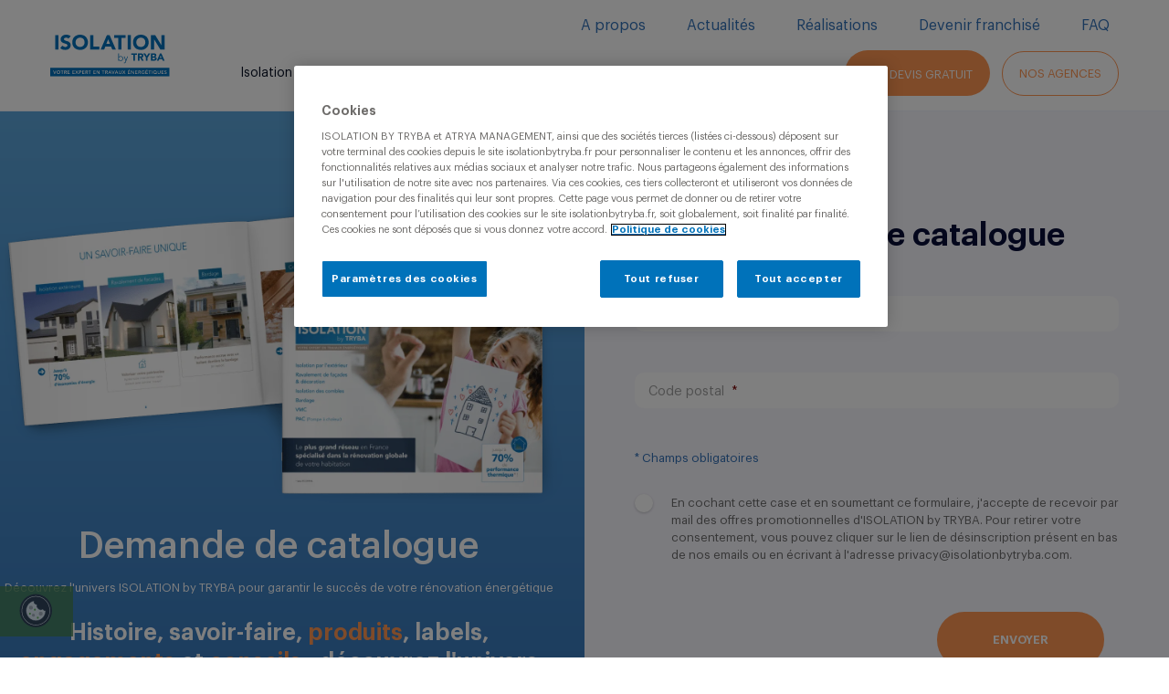

--- FILE ---
content_type: text/html; charset=UTF-8
request_url: https://www.isolationbytryba.fr/landing/demande-de-catalogue/
body_size: 26661
content:
<!doctype html>
	<!--[if lt IE 7]><html class="no-js ie ie6 lt-ie9 lt-ie8 lt-ie7" lang="fr-FR"> <![endif]-->
	<!--[if IE 7]><html class="no-js ie ie7 lt-ie9 lt-ie8" lang="fr-FR"> <![endif]-->
	<!--[if IE 8]><html class="no-js ie ie8 lt-ie9" lang="fr-FR"> <![endif]-->
	<!--[if gt IE 8]><!--><html class="no-js" lang="fr-FR"> <!--<![endif]-->
	<head>
		<meta http-equiv="Content-Type" content="text/html; charset=UTF-8"/>
<script type="text/javascript">
/* <![CDATA[ */
var gform;gform||(document.addEventListener("gform_main_scripts_loaded",function(){gform.scriptsLoaded=!0}),document.addEventListener("gform/theme/scripts_loaded",function(){gform.themeScriptsLoaded=!0}),window.addEventListener("DOMContentLoaded",function(){gform.domLoaded=!0}),gform={domLoaded:!1,scriptsLoaded:!1,themeScriptsLoaded:!1,isFormEditor:()=>"function"==typeof InitializeEditor,callIfLoaded:function(o){return!(!gform.domLoaded||!gform.scriptsLoaded||!gform.themeScriptsLoaded&&!gform.isFormEditor()||(gform.isFormEditor()&&console.warn("The use of gform.initializeOnLoaded() is deprecated in the form editor context and will be removed in Gravity Forms 3.1."),o(),0))},initializeOnLoaded:function(o){gform.callIfLoaded(o)||(document.addEventListener("gform_main_scripts_loaded",()=>{gform.scriptsLoaded=!0,gform.callIfLoaded(o)}),document.addEventListener("gform/theme/scripts_loaded",()=>{gform.themeScriptsLoaded=!0,gform.callIfLoaded(o)}),window.addEventListener("DOMContentLoaded",()=>{gform.domLoaded=!0,gform.callIfLoaded(o)}))},hooks:{action:{},filter:{}},addAction:function(o,r,e,t){gform.addHook("action",o,r,e,t)},addFilter:function(o,r,e,t){gform.addHook("filter",o,r,e,t)},doAction:function(o){gform.doHook("action",o,arguments)},applyFilters:function(o){return gform.doHook("filter",o,arguments)},removeAction:function(o,r){gform.removeHook("action",o,r)},removeFilter:function(o,r,e){gform.removeHook("filter",o,r,e)},addHook:function(o,r,e,t,n){null==gform.hooks[o][r]&&(gform.hooks[o][r]=[]);var d=gform.hooks[o][r];null==n&&(n=r+"_"+d.length),gform.hooks[o][r].push({tag:n,callable:e,priority:t=null==t?10:t})},doHook:function(r,o,e){var t;if(e=Array.prototype.slice.call(e,1),null!=gform.hooks[r][o]&&((o=gform.hooks[r][o]).sort(function(o,r){return o.priority-r.priority}),o.forEach(function(o){"function"!=typeof(t=o.callable)&&(t=window[t]),"action"==r?t.apply(null,e):e[0]=t.apply(null,e)})),"filter"==r)return e[0]},removeHook:function(o,r,t,n){var e;null!=gform.hooks[o][r]&&(e=(e=gform.hooks[o][r]).filter(function(o,r,e){return!!(null!=n&&n!=o.tag||null!=t&&t!=o.priority)}),gform.hooks[o][r]=e)}});
/* ]]> */
</script>

		<title>Demande de catalogue | Isolation by Tryba</title>
		<meta name="viewport" content="width=device-width, initial-scale=1.0"/>
		<link rel="pingback" href="https://www.isolationbytryba.fr/xmlrpc.php"/>
		
		<meta name='robots' content='index, follow, max-image-preview:large, max-snippet:-1, max-video-preview:-1' />

	<!-- This site is optimized with the Yoast SEO plugin v26.6 - https://yoast.com/wordpress/plugins/seo/ -->
	<meta name="description" content="Demande de catalogue. La marque Tryba, fabricant de fenêtres, portes et volets depuis plus de 40 ans, s&#039;appuie sur son savoir-faire historique pour vous offrir ses services en matière d&#039;isolation." />
	<meta property="og:locale" content="fr_FR" />
	<meta property="og:type" content="article" />
	<meta property="og:title" content="Demande de catalogue | Isolation by Tryba" />
	<meta property="og:description" content="Demande de catalogue. La marque Tryba, fabricant de fenêtres, portes et volets depuis plus de 40 ans, s&#039;appuie sur son savoir-faire historique pour vous offrir ses services en matière d&#039;isolation." />
	<meta property="og:url" content="https://www.isolationbytryba.fr/landing/demande-de-catalogue/" />
	<meta property="og:site_name" content="Isolation by Tryba" />
	<meta property="article:publisher" content="https://www.facebook.com/Isolation-by-TRYBA-111432164118459" />
	<meta property="article:modified_time" content="2023-08-22T13:19:21+00:00" />
	<meta property="og:image" content="https://www.isolationbytryba.fr/wp-content/uploads/2020/10/maison-1.png" />
	<meta property="og:image:width" content="1440" />
	<meta property="og:image:height" content="959" />
	<meta property="og:image:type" content="image/png" />
	<meta name="twitter:card" content="summary_large_image" />
	<script type="application/ld+json" class="yoast-schema-graph">{"@context":"https://schema.org","@graph":[{"@type":"WebPage","@id":"https://www.isolationbytryba.fr/landing/demande-de-catalogue/","url":"https://www.isolationbytryba.fr/landing/demande-de-catalogue/","name":"Demande de catalogue | Isolation by Tryba","isPartOf":{"@id":"https://www.isolationbytryba.fr/#website"},"datePublished":"2021-05-06T14:17:40+00:00","dateModified":"2023-08-22T13:19:21+00:00","description":"Demande de catalogue. La marque Tryba, fabricant de fenêtres, portes et volets depuis plus de 40 ans, s'appuie sur son savoir-faire historique pour vous offrir ses services en matière d'isolation.","breadcrumb":{"@id":"https://www.isolationbytryba.fr/landing/demande-de-catalogue/#breadcrumb"},"inLanguage":"fr-FR","potentialAction":[{"@type":"ReadAction","target":["https://www.isolationbytryba.fr/landing/demande-de-catalogue/"]}]},{"@type":"BreadcrumbList","@id":"https://www.isolationbytryba.fr/landing/demande-de-catalogue/#breadcrumb","itemListElement":[{"@type":"ListItem","position":1,"name":"Isolation by Tryba","item":"https://www.isolationbytryba.fr/"},{"@type":"ListItem","position":2,"name":"Demande de catalogue"}]},{"@type":"WebSite","@id":"https://www.isolationbytryba.fr/#website","url":"https://www.isolationbytryba.fr/","name":"Isolation by Tryba","description":"Concepteur Fabricant Installateur","publisher":{"@id":"https://www.isolationbytryba.fr/#organization"},"potentialAction":[{"@type":"SearchAction","target":{"@type":"EntryPoint","urlTemplate":"https://www.isolationbytryba.fr/?s={search_term_string}"},"query-input":{"@type":"PropertyValueSpecification","valueRequired":true,"valueName":"search_term_string"}}],"inLanguage":"fr-FR"},{"@type":"Organization","@id":"https://www.isolationbytryba.fr/#organization","name":"Isolation by Tryba","url":"https://www.isolationbytryba.fr/","logo":{"@type":"ImageObject","inLanguage":"fr-FR","@id":"https://www.isolationbytryba.fr/#/schema/logo/image/","url":"https://www.isolationbytryba.fr/wp-content/uploads/2021/06/logo-isolationbytryba.png","contentUrl":"https://www.isolationbytryba.fr/wp-content/uploads/2021/06/logo-isolationbytryba.png","width":1654,"height":580,"caption":"Isolation by Tryba"},"image":{"@id":"https://www.isolationbytryba.fr/#/schema/logo/image/"},"sameAs":["https://www.facebook.com/Isolation-by-TRYBA-111432164118459","https://www.linkedin.com/company/isolation-by-tryba/","https://www.youtube.com/channel/UC512lsWXIrZElcuF5H4YkAg"]}]}</script>
	<!-- / Yoast SEO plugin. -->


<link rel='dns-prefetch' href='//static.addtoany.com' />
<link rel="alternate" title="oEmbed (JSON)" type="application/json+oembed" href="https://www.isolationbytryba.fr/wp-json/oembed/1.0/embed?url=https%3A%2F%2Fwww.isolationbytryba.fr%2Flanding%2Fdemande-de-catalogue%2F" />
<link rel="alternate" title="oEmbed (XML)" type="text/xml+oembed" href="https://www.isolationbytryba.fr/wp-json/oembed/1.0/embed?url=https%3A%2F%2Fwww.isolationbytryba.fr%2Flanding%2Fdemande-de-catalogue%2F&#038;format=xml" />
<style id='wp-img-auto-sizes-contain-inline-css' type='text/css'>
img:is([sizes=auto i],[sizes^="auto," i]){contain-intrinsic-size:3000px 1500px}
/*# sourceURL=wp-img-auto-sizes-contain-inline-css */
</style>
<link rel='stylesheet' id='sage/css-css' href='https://www.isolationbytryba.fr/wp-content/themes/theme-tryba/dist/styles/app.css' type='text/css' media='all' />
<style id='wp-emoji-styles-inline-css' type='text/css'>

	img.wp-smiley, img.emoji {
		display: inline !important;
		border: none !important;
		box-shadow: none !important;
		height: 1em !important;
		width: 1em !important;
		margin: 0 0.07em !important;
		vertical-align: -0.1em !important;
		background: none !important;
		padding: 0 !important;
	}
/*# sourceURL=wp-emoji-styles-inline-css */
</style>
<style id='wp-block-library-inline-css' type='text/css'>
:root{--wp-block-synced-color:#7a00df;--wp-block-synced-color--rgb:122,0,223;--wp-bound-block-color:var(--wp-block-synced-color);--wp-editor-canvas-background:#ddd;--wp-admin-theme-color:#007cba;--wp-admin-theme-color--rgb:0,124,186;--wp-admin-theme-color-darker-10:#006ba1;--wp-admin-theme-color-darker-10--rgb:0,107,160.5;--wp-admin-theme-color-darker-20:#005a87;--wp-admin-theme-color-darker-20--rgb:0,90,135;--wp-admin-border-width-focus:2px}@media (min-resolution:192dpi){:root{--wp-admin-border-width-focus:1.5px}}.wp-element-button{cursor:pointer}:root .has-very-light-gray-background-color{background-color:#eee}:root .has-very-dark-gray-background-color{background-color:#313131}:root .has-very-light-gray-color{color:#eee}:root .has-very-dark-gray-color{color:#313131}:root .has-vivid-green-cyan-to-vivid-cyan-blue-gradient-background{background:linear-gradient(135deg,#00d084,#0693e3)}:root .has-purple-crush-gradient-background{background:linear-gradient(135deg,#34e2e4,#4721fb 50%,#ab1dfe)}:root .has-hazy-dawn-gradient-background{background:linear-gradient(135deg,#faaca8,#dad0ec)}:root .has-subdued-olive-gradient-background{background:linear-gradient(135deg,#fafae1,#67a671)}:root .has-atomic-cream-gradient-background{background:linear-gradient(135deg,#fdd79a,#004a59)}:root .has-nightshade-gradient-background{background:linear-gradient(135deg,#330968,#31cdcf)}:root .has-midnight-gradient-background{background:linear-gradient(135deg,#020381,#2874fc)}:root{--wp--preset--font-size--normal:16px;--wp--preset--font-size--huge:42px}.has-regular-font-size{font-size:1em}.has-larger-font-size{font-size:2.625em}.has-normal-font-size{font-size:var(--wp--preset--font-size--normal)}.has-huge-font-size{font-size:var(--wp--preset--font-size--huge)}.has-text-align-center{text-align:center}.has-text-align-left{text-align:left}.has-text-align-right{text-align:right}.has-fit-text{white-space:nowrap!important}#end-resizable-editor-section{display:none}.aligncenter{clear:both}.items-justified-left{justify-content:flex-start}.items-justified-center{justify-content:center}.items-justified-right{justify-content:flex-end}.items-justified-space-between{justify-content:space-between}.screen-reader-text{border:0;clip-path:inset(50%);height:1px;margin:-1px;overflow:hidden;padding:0;position:absolute;width:1px;word-wrap:normal!important}.screen-reader-text:focus{background-color:#ddd;clip-path:none;color:#444;display:block;font-size:1em;height:auto;left:5px;line-height:normal;padding:15px 23px 14px;text-decoration:none;top:5px;width:auto;z-index:100000}html :where(.has-border-color){border-style:solid}html :where([style*=border-top-color]){border-top-style:solid}html :where([style*=border-right-color]){border-right-style:solid}html :where([style*=border-bottom-color]){border-bottom-style:solid}html :where([style*=border-left-color]){border-left-style:solid}html :where([style*=border-width]){border-style:solid}html :where([style*=border-top-width]){border-top-style:solid}html :where([style*=border-right-width]){border-right-style:solid}html :where([style*=border-bottom-width]){border-bottom-style:solid}html :where([style*=border-left-width]){border-left-style:solid}html :where(img[class*=wp-image-]){height:auto;max-width:100%}:where(figure){margin:0 0 1em}html :where(.is-position-sticky){--wp-admin--admin-bar--position-offset:var(--wp-admin--admin-bar--height,0px)}@media screen and (max-width:600px){html :where(.is-position-sticky){--wp-admin--admin-bar--position-offset:0px}}

/*# sourceURL=wp-block-library-inline-css */
</style><style id='global-styles-inline-css' type='text/css'>
:root{--wp--preset--aspect-ratio--square: 1;--wp--preset--aspect-ratio--4-3: 4/3;--wp--preset--aspect-ratio--3-4: 3/4;--wp--preset--aspect-ratio--3-2: 3/2;--wp--preset--aspect-ratio--2-3: 2/3;--wp--preset--aspect-ratio--16-9: 16/9;--wp--preset--aspect-ratio--9-16: 9/16;--wp--preset--color--black: #000000;--wp--preset--color--cyan-bluish-gray: #abb8c3;--wp--preset--color--white: #ffffff;--wp--preset--color--pale-pink: #f78da7;--wp--preset--color--vivid-red: #cf2e2e;--wp--preset--color--luminous-vivid-orange: #ff6900;--wp--preset--color--luminous-vivid-amber: #fcb900;--wp--preset--color--light-green-cyan: #7bdcb5;--wp--preset--color--vivid-green-cyan: #00d084;--wp--preset--color--pale-cyan-blue: #8ed1fc;--wp--preset--color--vivid-cyan-blue: #0693e3;--wp--preset--color--vivid-purple: #9b51e0;--wp--preset--gradient--vivid-cyan-blue-to-vivid-purple: linear-gradient(135deg,rgb(6,147,227) 0%,rgb(155,81,224) 100%);--wp--preset--gradient--light-green-cyan-to-vivid-green-cyan: linear-gradient(135deg,rgb(122,220,180) 0%,rgb(0,208,130) 100%);--wp--preset--gradient--luminous-vivid-amber-to-luminous-vivid-orange: linear-gradient(135deg,rgb(252,185,0) 0%,rgb(255,105,0) 100%);--wp--preset--gradient--luminous-vivid-orange-to-vivid-red: linear-gradient(135deg,rgb(255,105,0) 0%,rgb(207,46,46) 100%);--wp--preset--gradient--very-light-gray-to-cyan-bluish-gray: linear-gradient(135deg,rgb(238,238,238) 0%,rgb(169,184,195) 100%);--wp--preset--gradient--cool-to-warm-spectrum: linear-gradient(135deg,rgb(74,234,220) 0%,rgb(151,120,209) 20%,rgb(207,42,186) 40%,rgb(238,44,130) 60%,rgb(251,105,98) 80%,rgb(254,248,76) 100%);--wp--preset--gradient--blush-light-purple: linear-gradient(135deg,rgb(255,206,236) 0%,rgb(152,150,240) 100%);--wp--preset--gradient--blush-bordeaux: linear-gradient(135deg,rgb(254,205,165) 0%,rgb(254,45,45) 50%,rgb(107,0,62) 100%);--wp--preset--gradient--luminous-dusk: linear-gradient(135deg,rgb(255,203,112) 0%,rgb(199,81,192) 50%,rgb(65,88,208) 100%);--wp--preset--gradient--pale-ocean: linear-gradient(135deg,rgb(255,245,203) 0%,rgb(182,227,212) 50%,rgb(51,167,181) 100%);--wp--preset--gradient--electric-grass: linear-gradient(135deg,rgb(202,248,128) 0%,rgb(113,206,126) 100%);--wp--preset--gradient--midnight: linear-gradient(135deg,rgb(2,3,129) 0%,rgb(40,116,252) 100%);--wp--preset--font-size--small: 13px;--wp--preset--font-size--medium: 20px;--wp--preset--font-size--large: 36px;--wp--preset--font-size--x-large: 42px;--wp--preset--spacing--20: 0.44rem;--wp--preset--spacing--30: 0.67rem;--wp--preset--spacing--40: 1rem;--wp--preset--spacing--50: 1.5rem;--wp--preset--spacing--60: 2.25rem;--wp--preset--spacing--70: 3.38rem;--wp--preset--spacing--80: 5.06rem;--wp--preset--shadow--natural: 6px 6px 9px rgba(0, 0, 0, 0.2);--wp--preset--shadow--deep: 12px 12px 50px rgba(0, 0, 0, 0.4);--wp--preset--shadow--sharp: 6px 6px 0px rgba(0, 0, 0, 0.2);--wp--preset--shadow--outlined: 6px 6px 0px -3px rgb(255, 255, 255), 6px 6px rgb(0, 0, 0);--wp--preset--shadow--crisp: 6px 6px 0px rgb(0, 0, 0);}:where(.is-layout-flex){gap: 0.5em;}:where(.is-layout-grid){gap: 0.5em;}body .is-layout-flex{display: flex;}.is-layout-flex{flex-wrap: wrap;align-items: center;}.is-layout-flex > :is(*, div){margin: 0;}body .is-layout-grid{display: grid;}.is-layout-grid > :is(*, div){margin: 0;}:where(.wp-block-columns.is-layout-flex){gap: 2em;}:where(.wp-block-columns.is-layout-grid){gap: 2em;}:where(.wp-block-post-template.is-layout-flex){gap: 1.25em;}:where(.wp-block-post-template.is-layout-grid){gap: 1.25em;}.has-black-color{color: var(--wp--preset--color--black) !important;}.has-cyan-bluish-gray-color{color: var(--wp--preset--color--cyan-bluish-gray) !important;}.has-white-color{color: var(--wp--preset--color--white) !important;}.has-pale-pink-color{color: var(--wp--preset--color--pale-pink) !important;}.has-vivid-red-color{color: var(--wp--preset--color--vivid-red) !important;}.has-luminous-vivid-orange-color{color: var(--wp--preset--color--luminous-vivid-orange) !important;}.has-luminous-vivid-amber-color{color: var(--wp--preset--color--luminous-vivid-amber) !important;}.has-light-green-cyan-color{color: var(--wp--preset--color--light-green-cyan) !important;}.has-vivid-green-cyan-color{color: var(--wp--preset--color--vivid-green-cyan) !important;}.has-pale-cyan-blue-color{color: var(--wp--preset--color--pale-cyan-blue) !important;}.has-vivid-cyan-blue-color{color: var(--wp--preset--color--vivid-cyan-blue) !important;}.has-vivid-purple-color{color: var(--wp--preset--color--vivid-purple) !important;}.has-black-background-color{background-color: var(--wp--preset--color--black) !important;}.has-cyan-bluish-gray-background-color{background-color: var(--wp--preset--color--cyan-bluish-gray) !important;}.has-white-background-color{background-color: var(--wp--preset--color--white) !important;}.has-pale-pink-background-color{background-color: var(--wp--preset--color--pale-pink) !important;}.has-vivid-red-background-color{background-color: var(--wp--preset--color--vivid-red) !important;}.has-luminous-vivid-orange-background-color{background-color: var(--wp--preset--color--luminous-vivid-orange) !important;}.has-luminous-vivid-amber-background-color{background-color: var(--wp--preset--color--luminous-vivid-amber) !important;}.has-light-green-cyan-background-color{background-color: var(--wp--preset--color--light-green-cyan) !important;}.has-vivid-green-cyan-background-color{background-color: var(--wp--preset--color--vivid-green-cyan) !important;}.has-pale-cyan-blue-background-color{background-color: var(--wp--preset--color--pale-cyan-blue) !important;}.has-vivid-cyan-blue-background-color{background-color: var(--wp--preset--color--vivid-cyan-blue) !important;}.has-vivid-purple-background-color{background-color: var(--wp--preset--color--vivid-purple) !important;}.has-black-border-color{border-color: var(--wp--preset--color--black) !important;}.has-cyan-bluish-gray-border-color{border-color: var(--wp--preset--color--cyan-bluish-gray) !important;}.has-white-border-color{border-color: var(--wp--preset--color--white) !important;}.has-pale-pink-border-color{border-color: var(--wp--preset--color--pale-pink) !important;}.has-vivid-red-border-color{border-color: var(--wp--preset--color--vivid-red) !important;}.has-luminous-vivid-orange-border-color{border-color: var(--wp--preset--color--luminous-vivid-orange) !important;}.has-luminous-vivid-amber-border-color{border-color: var(--wp--preset--color--luminous-vivid-amber) !important;}.has-light-green-cyan-border-color{border-color: var(--wp--preset--color--light-green-cyan) !important;}.has-vivid-green-cyan-border-color{border-color: var(--wp--preset--color--vivid-green-cyan) !important;}.has-pale-cyan-blue-border-color{border-color: var(--wp--preset--color--pale-cyan-blue) !important;}.has-vivid-cyan-blue-border-color{border-color: var(--wp--preset--color--vivid-cyan-blue) !important;}.has-vivid-purple-border-color{border-color: var(--wp--preset--color--vivid-purple) !important;}.has-vivid-cyan-blue-to-vivid-purple-gradient-background{background: var(--wp--preset--gradient--vivid-cyan-blue-to-vivid-purple) !important;}.has-light-green-cyan-to-vivid-green-cyan-gradient-background{background: var(--wp--preset--gradient--light-green-cyan-to-vivid-green-cyan) !important;}.has-luminous-vivid-amber-to-luminous-vivid-orange-gradient-background{background: var(--wp--preset--gradient--luminous-vivid-amber-to-luminous-vivid-orange) !important;}.has-luminous-vivid-orange-to-vivid-red-gradient-background{background: var(--wp--preset--gradient--luminous-vivid-orange-to-vivid-red) !important;}.has-very-light-gray-to-cyan-bluish-gray-gradient-background{background: var(--wp--preset--gradient--very-light-gray-to-cyan-bluish-gray) !important;}.has-cool-to-warm-spectrum-gradient-background{background: var(--wp--preset--gradient--cool-to-warm-spectrum) !important;}.has-blush-light-purple-gradient-background{background: var(--wp--preset--gradient--blush-light-purple) !important;}.has-blush-bordeaux-gradient-background{background: var(--wp--preset--gradient--blush-bordeaux) !important;}.has-luminous-dusk-gradient-background{background: var(--wp--preset--gradient--luminous-dusk) !important;}.has-pale-ocean-gradient-background{background: var(--wp--preset--gradient--pale-ocean) !important;}.has-electric-grass-gradient-background{background: var(--wp--preset--gradient--electric-grass) !important;}.has-midnight-gradient-background{background: var(--wp--preset--gradient--midnight) !important;}.has-small-font-size{font-size: var(--wp--preset--font-size--small) !important;}.has-medium-font-size{font-size: var(--wp--preset--font-size--medium) !important;}.has-large-font-size{font-size: var(--wp--preset--font-size--large) !important;}.has-x-large-font-size{font-size: var(--wp--preset--font-size--x-large) !important;}
/*# sourceURL=global-styles-inline-css */
</style>

<style id='classic-theme-styles-inline-css' type='text/css'>
/*! This file is auto-generated */
.wp-block-button__link{color:#fff;background-color:#32373c;border-radius:9999px;box-shadow:none;text-decoration:none;padding:calc(.667em + 2px) calc(1.333em + 2px);font-size:1.125em}.wp-block-file__button{background:#32373c;color:#fff;text-decoration:none}
/*# sourceURL=/wp-includes/css/classic-themes.min.css */
</style>
<link rel='stylesheet' id='addtoany-css' href='https://www.isolationbytryba.fr/wp-content/plugins/add-to-any/addtoany.min.css?ver=1.16' type='text/css' media='all' />
<script type="text/javascript" src="https://www.isolationbytryba.fr/wp-includes/js/jquery/jquery.min.js?ver=3.7.1" id="jquery-core-js"></script>
<script type="text/javascript" src="https://www.isolationbytryba.fr/wp-includes/js/jquery/jquery-migrate.min.js?ver=3.4.1" id="jquery-migrate-js"></script>
<script type="text/javascript" src="https://www.isolationbytryba.fr/wp-content/plugins/wp-sentry-integration/public/wp-sentry-browser.tracing.min.js?ver=8.10.0" id="wp-sentry-browser-bundle-js"></script>
<script type="text/javascript" id="wp-sentry-browser-js-extra">
/* <![CDATA[ */
var wp_sentry = {"wpBrowserTracingOptions":{},"tracesSampleRate":"1","environment":"production","release":"e2bc5a781f86aa3fd7f0f8fcfdedf4e4b2251b54","context":{"tags":{"wordpress":"6.9","language":"fr-FR"}},"dsn":"https://b6e4fc8bc2fc4c658de3957bf1fedc34@sentry.adveris.dev/24"};
//# sourceURL=wp-sentry-browser-js-extra
/* ]]> */
</script>
<script type="text/javascript" src="https://www.isolationbytryba.fr/wp-content/plugins/wp-sentry-integration/public/wp-sentry-init.js?ver=8.10.0" id="wp-sentry-browser-js"></script>
<script type="text/javascript" id="addtoany-core-js-before">
/* <![CDATA[ */
window.a2a_config=window.a2a_config||{};a2a_config.callbacks=[];a2a_config.overlays=[];a2a_config.templates={};a2a_localize = {
	Share: "Partager",
	Save: "Enregistrer",
	Subscribe: "S'abonner",
	Email: "E-mail",
	Bookmark: "Marque-page",
	ShowAll: "Montrer tout",
	ShowLess: "Montrer moins",
	FindServices: "Trouver des service(s)",
	FindAnyServiceToAddTo: "Trouver instantan&eacute;ment des services &agrave; ajouter &agrave;",
	PoweredBy: "Propuls&eacute; par",
	ShareViaEmail: "Partager par e-mail",
	SubscribeViaEmail: "S’abonner par e-mail",
	BookmarkInYourBrowser: "Ajouter un signet dans votre navigateur",
	BookmarkInstructions: "Appuyez sur Ctrl+D ou \u2318+D pour mettre cette page en signet",
	AddToYourFavorites: "Ajouter &agrave; vos favoris",
	SendFromWebOrProgram: "Envoyer depuis n’importe quelle adresse e-mail ou logiciel e-mail",
	EmailProgram: "Programme d’e-mail",
	More: "Plus&#8230;",
	ThanksForSharing: "Merci de partager !",
	ThanksForFollowing: "Merci de nous suivre !"
};


//# sourceURL=addtoany-core-js-before
/* ]]> */
</script>
<script type="text/javascript" defer src="https://static.addtoany.com/menu/page.js" id="addtoany-core-js"></script>
<script type="text/javascript" defer src="https://www.isolationbytryba.fr/wp-content/plugins/add-to-any/addtoany.min.js?ver=1.1" id="addtoany-jquery-js"></script>
<link rel="https://api.w.org/" href="https://www.isolationbytryba.fr/wp-json/" /><link rel="EditURI" type="application/rsd+xml" title="RSD" href="https://www.isolationbytryba.fr/xmlrpc.php?rsd" />
<link rel='shortlink' href='https://www.isolationbytryba.fr/?p=2435' />
		<style type="text/css" id="wp-custom-css">
			.hidden_label > .gfield_label {
	display: none;
}		</style>
		

		<!-- Début de la mention CookiePro de consentement aux cookies du domaine : www.isolationbytryba.fr -->
			
			<script src="https://cookie-cdn.cookiepro.com/scripttemplates/otSDKStub.js"  type="text/javascript" charset="UTF-8" data-domain-script="0196a46c-e963-76ea-a36a-d2cf39365064" ></script>
			<script type="text/javascript">
				function OptanonWrapper() { }
			</script>
		
		<!-- Fin de la mention CookiePro de consentement aux cookies du domaine : www.isolationbytryba.fr -->

		<!-- Google Tag Manager -->
				
		<script>
			(function(w,d,s,l,i){w[l]=w[l]||[];w[l].push({'gtm.start':
		new Date().getTime(),event:'gtm.js'});var f=d.getElementsByTagName(s)[0],
		j=d.createElement(s),dl=l!='dataLayer'?'&l='+l:'';j.async=true;j.src=
		'https://www.googletagmanager.com/gtm.js?id='+i+dl;f.parentNode.insertBefore(j,f);
		})(window,document,'script','dataLayer','GTM-NMBVCHK');
		
		
		
		</script>


		<!-- End Google Tag Manager -->		

		<link rel="icon" type="image/png" sizes="32x32" href="https://www.isolationbytryba.fr/wp-content/themes/theme-tryba/dist/images/favicons/favicon-32x32.png"/>
		<link rel="icon" type="image/png" sizes="96x96" href="https://www.isolationbytryba.fr/wp-content/themes/theme-tryba/dist/images/favicons/favicon-96x96.png"/>
		<link rel="icon" type="image/png" sizes="16x16" href="https://www.isolationbytryba.fr/wp-content/themes/theme-tryba/dist/images/favicons/favicon-16x16.png"/>
		<meta name="theme-color" content="#3170B7">

				<script async src="https://www.googletagmanager.com/gtag/js?id=UA-179169421-1"></script>
		<script>
		  window.dataLayer = window.dataLayer || [];
		  function gtag(){dataLayer.push(arguments);}
		  gtag('js', new Date());
		  gtag('config', 'UA-179169421-1');
		</script>

					
		
					
		
		
		
	


		<script type="text/javascript" async src="https://try.abtasty.com/be4756ef1d7749dd7ce0e7ffc02165b6.js"></script>

		<script
  			src="https://code.jquery.com/jquery-3.5.1.min.js"
  			integrity="sha256-9/aliU8dGd2tb6OSsuzixeV4y/faTqgFtohetphbbj0="
  			crossorigin="anonymous">
		</script>

		<link rel="preload" href="https://www.isolationbytryba.fr/wp-content/themes/theme-tryba/dist/fonts/Plain-Regular.woff2" as="font" type="font/woff2" crossorigin>
		<link rel="preload" href="https://www.isolationbytryba.fr/wp-content/themes/theme-tryba/dist/fonts/Plain-Bold.woff2" as="font" type="font/woff2" crossorigin>
		<link rel="preload" href="https://www.isolationbytryba.fr/wp-content/themes/theme-tryba/dist/fonts/Graphik-Medium.woff2" as="font" type="font/woff2" crossorigin>
		<link rel="preload" href="https://www.isolationbytryba.fr/wp-content/themes/theme-tryba/dist/fonts/Graphik-Semibold.woff2" as="font" type="font/woff2" crossorigin>
		<link rel="preload" href="https://www.isolationbytryba.fr/wp-content/themes/theme-tryba/dist/fonts/Graphik-Regular.woff2" as="font" type="font/woff2" crossorigin>

					<link rel="canonical" href="https://www.isolationbytryba.fr/landing/demande-de-catalogue/">
			<link rel="alternate" hreflang="fr-fr" href="https://www.isolationbytryba.fr/landing/demande-de-catalogue/" />
		
		
				
						
		
		<link rel="stylesheet" href="//code.jquery.com/ui/1.13.0/themes/base/jquery-ui.css">
	<link rel='stylesheet' id='gforms_reset_css-css' href='https://www.isolationbytryba.fr/wp-content/plugins/gravityforms/legacy/css/formreset.min.css?ver=2.9.24' type='text/css' media='all' />
<link rel='stylesheet' id='gforms_formsmain_css-css' href='https://www.isolationbytryba.fr/wp-content/plugins/gravityforms/legacy/css/formsmain.min.css?ver=2.9.24' type='text/css' media='all' />
<link rel='stylesheet' id='gforms_ready_class_css-css' href='https://www.isolationbytryba.fr/wp-content/plugins/gravityforms/legacy/css/readyclass.min.css?ver=2.9.24' type='text/css' media='all' />
<link rel='stylesheet' id='gforms_browsers_css-css' href='https://www.isolationbytryba.fr/wp-content/plugins/gravityforms/legacy/css/browsers.min.css?ver=2.9.24' type='text/css' media='all' />
</head>

				

	<body class="wp-singular landing_page_cpt-template-default single single-landing_page_cpt postid-2435 wp-theme-theme-tryba ">
		<!-- OneTrust Cookies Settings button start -->
			<img id="ot-sdk-btn" class="ot-sdk-show-settings hide" src="/wp-content/themes/theme-tryba/web/assets/images/picto-cookie-pro.svg" />
		<!-- OneTrust Cookies Settings button end -->



		<!-- Google Tag Manager (noscript) -->
		<noscript><iframe src="https://www.googletagmanager.com/ns.html?id=GTM-NMBVCHK"
		height="0" width="0" style="display:none;visibility:hidden"></iframe></noscript>
		<!-- End Google Tag Manager (noscript) -->


				
			

										
				<header id="headerMenu" class="header active"  data-type="right" data-color="white">
					<div class="navbar">

	
					<div class="c-navbar-ctr">
			<div class="c-navbar-logo">
				<a href="https://www.isolationbytryba.fr" id="menu_logo" class="load-page">
					<img src="https://www.isolationbytryba.fr/wp-content/themes/theme-tryba/dist/images/logo.svg" />
				</a>
			</div>
			<div class="c-navbar-navs">
				<nav class="c-navbar-navs__top">
											<nav class="menu-nav menu-nav-top">
							<ul class="nav ">
									
									<li class=" menu-item menu-item-type-custom menu-item-object-custom menu-item-5212 menu-item-first " data-index="1">
			<a
				href="https://www.isolationbytryba.fr/qui-sommes-nous/"
				id=""
								class="t-hover load-page"
				data-letters="A propos"
			>
								<span>A propos</span>
			</a>
		</li>

	
									<li class=" menu-item menu-item-type-post_type menu-item-object-page current_page_parent menu-item-50 menu-item-first " data-index="2">
			<a
				href="https://www.isolationbytryba.fr/actualites/"
				id=""
								class="t-hover load-page"
				data-letters="Actualités"
			>
								<span>Actualités</span>
			</a>
		</li>

	
									<li class=" menu-item menu-item-type-post_type menu-item-object-page menu-item-5223 menu-item-first " data-index="3">
			<a
				href="https://www.isolationbytryba.fr/realisations/"
				id=""
								class="t-hover load-page"
				data-letters="Réalisations"
			>
								<span>Réalisations</span>
			</a>
		</li>

	
									<li class=" menu-item menu-item-type-custom menu-item-object-custom menu-item-5916 menu-item-first " data-index="4">
			<a
				href="https://isolation-by-tryba-jobs.pages.dev/devenir-franchise"
				id=""
								class="t-hover load-page"
				data-letters="Devenir franchisé"
			>
								<span>Devenir franchisé</span>
			</a>
		</li>

	
									<li class=" menu-item menu-item-type-custom menu-item-object-custom menu-item-5214 menu-item-first " data-index="5">
			<a
				href="https://www.isolationbytryba.fr/faq-foire-aux-questions-isolation/"
				id=""
								class="t-hover load-page"
				data-letters="FAQ"
			>
								<span>FAQ</span>
			</a>
		</li>

								</ul>
						</nav>
									</nav>
				<nav class="c-navbar-navs__bottom">
					<div class="c-navbar-navs__bottom__left">
													<nav class="menu-nav menu-nav-bottom">
								<ul class="nav ">
										
									<li class=" menu-item menu-item-type-post_type menu-item-object-projet_cpt menu-item-321 menu-item-first " data-index="1">
			<a
				href="https://www.isolationbytryba.fr/projet/isolation-thermique-par-lexterieur/"
				id=""
								class="t-hover load-page"
				data-letters="Isolation par l’extérieur"
			>
								<span>Isolation par l’extérieur</span>
			</a>
		</li>

	
									<li class=" menu-item menu-item-type-post_type menu-item-object-projet_cpt menu-item-324 menu-item-first " data-index="2">
			<a
				href="https://www.isolationbytryba.fr/projet/ravalement-facade/"
				id=""
								class="t-hover load-page"
				data-letters="Ravalement"
			>
								<span>Ravalement</span>
			</a>
		</li>

	
									<li class=" menu-item menu-item-type-post_type menu-item-object-projet_cpt menu-item-322 menu-item-first " data-index="3">
			<a
				href="https://www.isolationbytryba.fr/projet/bardage/"
				id=""
								class="t-hover load-page"
				data-letters="Bardage"
			>
								<span>Bardage</span>
			</a>
		</li>

	
									<li class=" menu-item menu-item-type-post_type menu-item-object-projet_cpt menu-item-215 menu-item-first " data-index="4">
			<a
				href="https://www.isolationbytryba.fr/projet/isolation-des-combles/"
				id=""
								class="t-hover load-page"
				data-letters="Isolation des combles"
			>
								<span>Isolation des combles</span>
			</a>
		</li>

	
									<li class=" menu-item menu-item-type-custom menu-item-object-custom menu-item-3509 menu-item-first " data-index="5">
			<a
				href="https://www.isolationbytryba.fr/projet/pompe-a-chaleur-chauffage-economique-ecologique/"
				id=""
								class="t-hover load-page"
				data-letters="PAC"
			>
								<span>PAC</span>
			</a>
		</li>

	
									<li class=" menu-item menu-item-type-post_type menu-item-object-projet_cpt menu-item-323 menu-item-first " data-index="6">
			<a
				href="https://www.isolationbytryba.fr/projet/ventilation-vmc/"
				id=""
								class="t-hover load-page"
				data-letters="Ventilation"
			>
								<span>Ventilation</span>
			</a>
		</li>

									</ul>
							</nav>
											</div>
					<div class="c-navbar-navs__bottom__right">
						<div class="menu-other">
														
	 
	 
	 
	 
	 
	 
		 

				
			<a href="https://www.isolationbytryba.fr/demande-de-devis/" class="btn btn-default btn-default--orange d-inline-flex --menu"  >
							<span class="icon">
                	<svg xmlns="http://www.w3.org/2000/svg" width="20" height="16" viewBox="0 0 20 16" fill="none">
  <path d="M17.5754 0.970215H17.5752L1.75973 0.970215L1.7596 0.970215C1.34874 0.97065 0.954839 1.13405 0.664319 1.42457C0.3738 1.71509 0.210396 2.109 0.209961 2.51985V2.51998L0.209961 13.3365L0.209961 13.3366C0.210396 13.7475 0.3738 14.1414 0.664319 14.4319C0.954839 14.7224 1.34874 14.8858 1.7596 14.8862H1.75973H17.5752H17.5754C17.9862 14.8858 18.3801 14.7224 18.6706 14.4319C18.9612 14.1414 19.1246 13.7475 19.125 13.3366V13.3365V2.51998V2.51985C19.1246 2.109 18.9612 1.71509 18.6706 1.42457C18.3801 1.13405 17.9862 0.97065 17.5754 0.970215ZM17.4675 13.9681L1.86743 13.9682L7.1823 8.65342L8.57171 10.0428L8.57181 10.0429C8.86263 10.333 9.25666 10.496 9.66747 10.496C10.0783 10.496 10.4723 10.333 10.7631 10.0429L10.7632 10.0428L12.1526 8.6534L17.4675 13.9681ZM18.2069 13.3362C18.2068 13.3593 18.2055 13.3823 18.2029 13.4052L12.8018 8.00424L18.2069 2.59912V13.3362ZM17.5752 1.88831C17.5895 1.88833 17.6037 1.88883 17.6179 1.88981L10.1142 9.39351C9.99562 9.51179 9.83497 9.57821 9.66748 9.57821C9.49999 9.57821 9.33934 9.51179 9.22075 9.39351L1.71691 1.88981C1.73117 1.88882 1.74547 1.88832 1.75981 1.88831L17.5751 1.88831C17.5752 1.88831 17.5752 1.88831 17.5752 1.88831ZM1.12806 2.59926L6.53316 8.00426L1.13206 13.4052C1.12947 13.3824 1.12812 13.3594 1.12806 13.3363V2.59926Z" fill="white" stroke="white" stroke-width="0.25"/>
</svg>
                </span>
						<span class="text">
				Devis gratuit
			</span>
		</a>
	

							
							
	 
	 
	 
	 
	 
	 
		 

				
			<a href="https://www.isolationbytryba.fr/trouver-votre-agence/" class="btn btn-border btn-border--orange "  >
						<span class="text">
				Nos agences
			</span>
		</a>
	
														
						</div>
						<div class="mobile_menu">
							<button id="btn-mobile" type="button" class="btn btn-default btn-default--orange btn-mobile" aria-label="Ouvrir/Fermer le menu mobile">
								<span class="item-burger">
									<span></span>
									<span></span>
									<span></span>
								</span>
								<span class="item-text">Menu</span>
							</button>
						</div>
					</div>
				</nav>
			</div>
		</div>
					<div class="c-dropdown js-main-nav-dropdown" data-index="1">
				<div class="container-fluid">
											<div class="row w100 standard">
													</div>
									</div>
			</div>
					<div class="c-dropdown js-main-nav-dropdown" data-index="2">
				<div class="container-fluid">
											<div class="row w100 standard">
													</div>
									</div>
			</div>
					<div class="c-dropdown js-main-nav-dropdown" data-index="3">
				<div class="container-fluid">
											<div class="row w100 standard">
													</div>
									</div>
			</div>
					<div class="c-dropdown js-main-nav-dropdown" data-index="4">
				<div class="container-fluid">
											<div class="row w100 standard">
													</div>
									</div>
			</div>
					<div class="c-dropdown js-main-nav-dropdown" data-index="5">
				<div class="container-fluid">
											<div class="row w100 standard">
													</div>
									</div>
			</div>
					<div class="c-dropdown js-main-nav-dropdown" data-index="6">
				<div class="container-fluid">
											<div class="row w100 standard">
													</div>
									</div>
			</div>
		
	</div>


<div class="menu-wrapper-principal">
	<div class="menu menu--principal">
		<div class="menu-ctr">

			<nav class="menu-nav">
									<ul class="nav nav-top">
							
									<li class=" menu-item menu-item-type-post_type menu-item-object-projet_cpt menu-item-321 menu-item-first " id="dropdown-isolation-thermique-par-lexterieur">
			<a
									href="https://www.isolationbytryba.fr/projet/isolation-thermique-par-lexterieur/"
								class="t-hover load-page"
				data-letters="Isolation par l’extérieur"
			>
								<span>Isolation par l’extérieur</span>
			</a>

			
		</li>

	
									<li class=" menu-item menu-item-type-post_type menu-item-object-projet_cpt menu-item-324 menu-item-first " id="dropdown-324">
			<a
									href="https://www.isolationbytryba.fr/projet/ravalement-facade/"
								class="t-hover load-page"
				data-letters="Ravalement"
			>
								<span>Ravalement</span>
			</a>

			
		</li>

	
									<li class=" menu-item menu-item-type-post_type menu-item-object-projet_cpt menu-item-322 menu-item-first " id="dropdown-322">
			<a
									href="https://www.isolationbytryba.fr/projet/bardage/"
								class="t-hover load-page"
				data-letters="Bardage"
			>
								<span>Bardage</span>
			</a>

			
		</li>

	
									<li class=" menu-item menu-item-type-post_type menu-item-object-projet_cpt menu-item-215 menu-item-first " id="dropdown-215">
			<a
									href="https://www.isolationbytryba.fr/projet/isolation-des-combles/"
								class="t-hover load-page"
				data-letters="Isolation des combles"
			>
								<span>Isolation des combles</span>
			</a>

			
		</li>

	
									<li class=" menu-item menu-item-type-custom menu-item-object-custom menu-item-3509 menu-item-first " id="dropdown-chauffage">
			<a
									href="https://www.isolationbytryba.fr/projet/pompe-a-chaleur-chauffage-economique-ecologique/"
								class="t-hover load-page"
				data-letters="PAC"
			>
								<span>PAC</span>
			</a>

			
		</li>

	
									<li class=" menu-item menu-item-type-post_type menu-item-object-projet_cpt menu-item-323 menu-item-first " id="dropdown-323">
			<a
									href="https://www.isolationbytryba.fr/projet/ventilation-vmc/"
								class="t-hover load-page"
				data-letters="Ventilation"
			>
								<span>Ventilation</span>
			</a>

			
		</li>

						</ul>
				
									<ul class="nav nav-bottom">
							
									<li class=" menu-item menu-item-type-custom menu-item-object-custom menu-item-5212 menu-item-first " id="dropdown-a-propos">
			<a
									href="https://www.isolationbytryba.fr/qui-sommes-nous/"
								class="t-hover load-page"
				data-letters="A propos"
			>
								<span>A propos</span>
			</a>

			
		</li>

	
									<li class=" menu-item menu-item-type-post_type menu-item-object-page current_page_parent menu-item-50 menu-item-first " id="dropdown-50">
			<a
									href="https://www.isolationbytryba.fr/actualites/"
								class="t-hover load-page"
				data-letters="Actualités"
			>
								<span>Actualités</span>
			</a>

			
		</li>

	
									<li class=" menu-item menu-item-type-post_type menu-item-object-page menu-item-5223 menu-item-first " id="dropdown-realisations">
			<a
									href="https://www.isolationbytryba.fr/realisations/"
								class="t-hover load-page"
				data-letters="Réalisations"
			>
								<span>Réalisations</span>
			</a>

			
		</li>

	
									<li class=" menu-item menu-item-type-custom menu-item-object-custom menu-item-5916 menu-item-first " id="dropdown-devenir-franchise">
			<a
									href="https://isolation-by-tryba-jobs.pages.dev/devenir-franchise"
								class="t-hover load-page"
				data-letters="Devenir franchisé"
			>
								<span>Devenir franchisé</span>
			</a>

			
		</li>

	
									<li class=" menu-item menu-item-type-custom menu-item-object-custom menu-item-5214 menu-item-first " id="dropdown-faq">
			<a
									href="https://www.isolationbytryba.fr/faq-foire-aux-questions-isolation/"
								class="t-hover load-page"
				data-letters="FAQ"
			>
								<span>FAQ</span>
			</a>

			
		</li>

						</ul>
				
						            <a href="#menuprojet" class="btn btn-border btn-border--blue menu-open-projet menu-item-last" id="menu-open-projet-mobil">
						<span class="text">
							Nos agences
						</span>
					</a>
			</nav>
			                                    

    <div class="ul--rs">
        
                    <li class="item--rs menu-item-last">
                <a href="https://www.facebook.com/Isolation-by-TRYBA-111432164118459" target="_blank">
                    <svg viewBox="0 0 7 15" width="15" height="15">
                        <use xlink:href="/wp-content/themes/theme-tryba/dist/images/reseaux-sociaux/facebook.svg#icon" />
                    </svg>
                </a>
            </li>
                                            <li class="item--rs menu-item-last">
                <a href="https://www.linkedin.com/company/isolation-by-tryba/" target="_blank">
                    <svg viewBox="0 0 24 24" width="14" height="17">
                        <use xlink:href="/wp-content/themes/theme-tryba/dist/images/reseaux-sociaux/linkedin.svg#icon" />
                    </svg>
                </a>
            </li>
                            <li class="item--rs menu-item-last">
                <a href="https://www.youtube.com/channel/UC512lsWXIrZElcuF5H4YkAg" target="_blank">
                    <svg viewBox="0 0 461.001 461.001" width="14" height="17">
                        <use xlink:href="/wp-content/themes/theme-tryba/dist/images/reseaux-sociaux/youtube.svg#icon" />
                    </svg>
                </a>
            </li>
                
        
    </div>

		</div>
	</div>
	<div class="background-nav"></div>
	<div class="background-click"></div>
</div>


<div id="menu-projet" class="menu-projet-ctr">
	<div class="btn-close" id="menu-close-projet">
		<span class="icon-bar"></span>
		<span class="icon-bar"></span>
		<span class="icon-bar"></span>
	</div>
	<div class="menu-projet-inside">
		<div class="block">
			<div class="menu-projet--title">Mes outils</div>
			<ul class="menu-projet--nav nav ">
					
									<li class=" menu-item menu-item-type-custom menu-item-object-custom menu-item-2626 menu-item-first " data-index="1">
			<a
				href="https://www.isolationbytryba.fr/simulateur/"
				id=""
								class="t-hover load-page"
				data-letters="Simuler mon financement"
			>
								<span>Simuler mon financement</span>
			</a>
		</li>

	
									<li class=" menu-item menu-item-type-post_type menu-item-object-landing_page_cpt current-menu-item menu-item-2442 menu-item-first " data-index="2">
			<a
				href="https://www.isolationbytryba.fr/landing/demande-de-catalogue/"
				id=""
								class="t-hover load-page"
				data-letters="Télécharger le catalogue"
			>
								<span>Télécharger le catalogue</span>
			</a>
		</li>

	
									<li class=" menu-item menu-item-type-custom menu-item-object-custom menu-item-2634 menu-item-first " data-index="3">
			<a
				href="https://www.isolationbytryba.fr/wp-content/uploads/2023/01/Comment-bien-choisir-son-partenaire-disolation-ISOLATION-by-TRYBA.pdf"
				id=""
								class="t-hover load-page"
				data-letters="Bien choisir mon partenaire d'isolation"
			>
								<span>Bien choisir mon partenaire d'isolation</span>
			</a>
		</li>

	
									<li class=" menu-item menu-item-type-post_type menu-item-object-page menu-item-2498 menu-item-first " data-index="4">
			<a
				href="https://www.isolationbytryba.fr/definition-isolation/"
				id=""
								class="t-hover load-page"
				data-letters="Parcourir le glossaire de l’isolation"
			>
								<span>Parcourir le glossaire de l’isolation</span>
			</a>
		</li>

				</ul>
		</div> 
		<div class="block">
			<div class="menu-projet--title">Mes besoins</div>
			<ul class="menu-projet--nav nav ">
					
									<li class=" menu-item menu-item-type-post_type menu-item-object-besoin_cpt menu-item-1169 menu-item-first " data-index="1">
			<a
				href="https://www.isolationbytryba.fr/besoins/faire-des-economies-denergie/"
				id=""
								class="t-hover load-page"
				data-letters="Faire des économies d'énergie"
			>
								<span>Faire des économies d'énergie</span>
			</a>
		</li>

	
									<li class=" menu-item menu-item-type-post_type menu-item-object-besoin_cpt menu-item-1171 menu-item-first " data-index="2">
			<a
				href="https://www.isolationbytryba.fr/besoins/ameliorer-mon-confort/"
				id=""
								class="t-hover load-page"
				data-letters="Améliorer mon confort"
			>
								<span>Améliorer mon confort</span>
			</a>
		</li>

	
									<li class=" menu-item menu-item-type-post_type menu-item-object-besoin_cpt menu-item-1170 menu-item-first " data-index="3">
			<a
				href="https://www.isolationbytryba.fr/besoins/embellir-ma-maison/"
				id=""
								class="t-hover load-page"
				data-letters="Embellir ma maison"
			>
								<span>Embellir ma maison</span>
			</a>
		</li>

	
									<li class=" menu-item menu-item-type-post_type menu-item-object-besoin_cpt menu-item-1168 menu-item-first " data-index="4">
			<a
				href="https://www.isolationbytryba.fr/besoins/valoriser-mon-bien/"
				id=""
								class="t-hover load-page"
				data-letters="Valoriser mon bien"
			>
								<span>Valoriser mon bien</span>
			</a>
		</li>

				</ul>
		</div> 
	</div>
</div>
				</header>
				<div id="mobile-menu" class="navbar__mobile">
    <div class="mobile">
        <div class="mobile__top">
                            <nav class="menu-nav menu-nav-bottom">
                    <ul class="nav">
                                                                                                                                            <li class=" menu-item menu-item-type-post_type menu-item-object-projet_cpt menu-item-321 menu-item-first_mob" data-index="1">
                                <a
                                    href="https://www.isolationbytryba.fr/projet/isolation-thermique-par-lexterieur/"
                                    id=""
                                    class="dropdown-toggle_mobile"
                                    class="t-hover load-page"
                                    data-letters="Isolation par l’extérieur"
                                >
                                                                        <span>Isolation par l’extérieur</span>
                                </a>
                            </li>
                                                                                                                                            <li class=" menu-item menu-item-type-post_type menu-item-object-projet_cpt menu-item-324 menu-item-first_mob" data-index="2">
                                <a
                                    href="https://www.isolationbytryba.fr/projet/ravalement-facade/"
                                    id=""
                                    class="dropdown-toggle_mobile"
                                    class="t-hover load-page"
                                    data-letters="Ravalement"
                                >
                                                                        <span>Ravalement</span>
                                </a>
                            </li>
                                                                                                                                            <li class=" menu-item menu-item-type-post_type menu-item-object-projet_cpt menu-item-322 menu-item-first_mob" data-index="3">
                                <a
                                    href="https://www.isolationbytryba.fr/projet/bardage/"
                                    id=""
                                    class="dropdown-toggle_mobile"
                                    class="t-hover load-page"
                                    data-letters="Bardage"
                                >
                                                                        <span>Bardage</span>
                                </a>
                            </li>
                                                                                                                                            <li class=" menu-item menu-item-type-post_type menu-item-object-projet_cpt menu-item-215 menu-item-first_mob" data-index="4">
                                <a
                                    href="https://www.isolationbytryba.fr/projet/isolation-des-combles/"
                                    id=""
                                    class="dropdown-toggle_mobile"
                                    class="t-hover load-page"
                                    data-letters="Isolation des combles"
                                >
                                                                        <span>Isolation des combles</span>
                                </a>
                            </li>
                                                                                                                                            <li class=" menu-item menu-item-type-custom menu-item-object-custom menu-item-3509 menu-item-first_mob" data-index="5">
                                <a
                                    href="https://www.isolationbytryba.fr/projet/pompe-a-chaleur-chauffage-economique-ecologique/"
                                    id=""
                                    class="dropdown-toggle_mobile"
                                    class="t-hover load-page"
                                    data-letters="PAC"
                                >
                                                                        <span>PAC</span>
                                </a>
                            </li>
                                                                                                                                            <li class=" menu-item menu-item-type-post_type menu-item-object-projet_cpt menu-item-323 menu-item-first_mob" data-index="6">
                                <a
                                    href="https://www.isolationbytryba.fr/projet/ventilation-vmc/"
                                    id=""
                                    class="dropdown-toggle_mobile"
                                    class="t-hover load-page"
                                    data-letters="Ventilation"
                                >
                                                                        <span>Ventilation</span>
                                </a>
                            </li>
                                            </ul>
                </nav>
                    </div>
        <div class="mobile__mid">
                        
	 
	 
	 
	 
	 
	 
		 

				
			<a href="https://www.isolationbytryba.fr/demande-de-devis/" class="btn btn-default btn-default--orange d-inline-flex --menu"  >
						<span class="text">
				Devis gratuit
			</span>
		</a>
	

            
            
	 
	 
	 
	 
	 
	 
		 

				
			<a href="https://www.isolationbytryba.fr/trouver-votre-agence/" class="btn btn-border btn-border--orange "  >
						<span class="text">
				Nos agences
			</span>
		</a>
	
        </div>
        <div class="mobile__bot">
                            <nav class="menu-nav menu-nav-top">
                    <ul class="nav">
                                                                                                                                            <li class=" menu-item menu-item-type-custom menu-item-object-custom menu-item-5212 ">
                                <a
                                    href="https://www.isolationbytryba.fr/qui-sommes-nous/"
                                    id=""
                                    class="dropdown-toggle_mobile"
                                    class="t-hover load-page"
                                    data-letters="A propos"
                                >
                                                                        <span>A propos</span>
                                </a>
                            </li>
                                                                                                                                            <li class=" menu-item menu-item-type-post_type menu-item-object-page current_page_parent menu-item-50 ">
                                <a
                                    href="https://www.isolationbytryba.fr/actualites/"
                                    id=""
                                    class="dropdown-toggle_mobile"
                                    class="t-hover load-page"
                                    data-letters="Actualités"
                                >
                                                                        <span>Actualités</span>
                                </a>
                            </li>
                                                                                                                                            <li class=" menu-item menu-item-type-post_type menu-item-object-page menu-item-5223 ">
                                <a
                                    href="https://www.isolationbytryba.fr/realisations/"
                                    id=""
                                    class="dropdown-toggle_mobile"
                                    class="t-hover load-page"
                                    data-letters="Réalisations"
                                >
                                                                        <span>Réalisations</span>
                                </a>
                            </li>
                                                                                                                                            <li class=" menu-item menu-item-type-custom menu-item-object-custom menu-item-5916 ">
                                <a
                                    href="https://isolation-by-tryba-jobs.pages.dev/devenir-franchise"
                                    id=""
                                    class="dropdown-toggle_mobile"
                                    class="t-hover load-page"
                                    data-letters="Devenir franchisé"
                                >
                                                                        <span>Devenir franchisé</span>
                                </a>
                            </li>
                                                                                                                                            <li class=" menu-item menu-item-type-custom menu-item-object-custom menu-item-5214 ">
                                <a
                                    href="https://www.isolationbytryba.fr/faq-foire-aux-questions-isolation/"
                                    id=""
                                    class="dropdown-toggle_mobile"
                                    class="t-hover load-page"
                                    data-letters="FAQ"
                                >
                                                                        <span>FAQ</span>
                                </a>
                            </li>
                                            </ul>
                </nav>
                    </div>

                    <div class="panel" data-index="1">
                                    <div class="return">
                        Retour
                    </div>
                    <div class="panel__title">
                        Isolation par l’extérieur
                    </div>
                    <div class="mobile_standard">
                                            </div>
                            </div>
		            <div class="panel" data-index="2">
                                    <div class="return">
                        Retour
                    </div>
                    <div class="panel__title">
                        Ravalement
                    </div>
                    <div class="mobile_standard">
                                            </div>
                            </div>
		            <div class="panel" data-index="3">
                                    <div class="return">
                        Retour
                    </div>
                    <div class="panel__title">
                        Bardage
                    </div>
                    <div class="mobile_standard">
                                            </div>
                            </div>
		            <div class="panel" data-index="4">
                                    <div class="return">
                        Retour
                    </div>
                    <div class="panel__title">
                        Isolation des combles
                    </div>
                    <div class="mobile_standard">
                                            </div>
                            </div>
		            <div class="panel" data-index="5">
                                    <div class="return">
                        Retour
                    </div>
                    <div class="panel__title">
                        PAC
                    </div>
                    <div class="mobile_standard">
                                            </div>
                            </div>
		            <div class="panel" data-index="6">
                                    <div class="return">
                        Retour
                    </div>
                    <div class="panel__title">
                        Ventilation
                    </div>
                    <div class="mobile_standard">
                                            </div>
                            </div>
		    </div>
</div>
			
					

							
				
				
<div class="page-content page-landing menu-default">
	<section class="section section--devis">
		<div class="row">
			<div class="col-md-6 block-content-ctr">
				<div class="block-content">
					<div class="content-image">
						<img src="https://www.isolationbytryba.fr/wp-content/uploads/2021/05/catalogue_IBT.webp" />
					</div>
											<h1 class="content-title">Demande de catalogue</h1>
										<div class="content-text">Découvrez l'univers ISOLATION by TRYBA pour garantir le succès de votre rénovation énergétique</div>
					<p class="content-title-2">Histoire, savoir-faire, <span style="color: #ff9753;">produits</span>, labels, <span style="color: #ff9753;">engagements</span> et <span style="color: #ff9753;">conseils</span> : découvrez l'univers ISOLATION by TRYBA, votre expert en travaux énergétiques.</p>
					<p class="content-text"></p>
					<div class="content-list">
											</div>
				</div>
			</div>
			<div class="col-md-6 block-form-default-ctr">
				<div class="block-form-default">
					<div class="title-form"><br>Télécharger le catalogue</div>
					
                <div class='gf_browser_chrome gform_wrapper gform_legacy_markup_wrapper gform-theme--no-framework' data-form-theme='legacy' data-form-index='0' id='gform_wrapper_6' >
                        <div class='gform_heading'>
                            <h3 class="gform_title">Téléchargement de catalogue</h3>
                            <p class='gform_description'></p>
                        </div><form method='post' enctype='multipart/form-data'  id='gform_6'  action='/landing/demande-de-catalogue/' data-formid='6' novalidate>
                        <div class='gform-body gform_body'><ul id='gform_fields_6' class='gform_fields top_label form_sublabel_below description_below validation_below'><li id="field_6_1" class="gfield gfield--type-email gfield--width-full gfield_contains_required field_sublabel_below gfield--no-description field_description_below field_validation_below gfield_visibility_visible"  ><label class='gfield_label gform-field-label' for='input_6_1'>E-mail<span class="gfield_required"><span class="gfield_required gfield_required_asterisk">*</span></span></label><div class='ginput_container ginput_container_email'>
                            <input name='input_1' id='input_6_1' type='email' value='' class='large'    aria-required="true" aria-invalid="false"  />
                        </div></li><li id="field_6_10" class="gfield gfield--type-text gfield--width-full gfield-cp gfield_contains_required field_sublabel_below gfield--no-description field_description_below field_validation_below gfield_visibility_visible"  ><label class='gfield_label gform-field-label' for='input_6_10'>Code postal<span class="gfield_required"><span class="gfield_required gfield_required_asterisk">*</span></span></label><div class='ginput_container ginput_container_text'><input name='input_10' id='input_6_10' type='text' value='' class='large'     aria-required="true" aria-invalid="false"   /></div></li><li id="field_6_4" class="gfield gfield--type-hidden gfield--width-full gform_hidden field_sublabel_below gfield--no-description field_description_below field_validation_below gfield_visibility_visible"  ><div class='ginput_container ginput_container_text'><input name='input_4' id='input_6_4' type='hidden' class='gform_hidden'  aria-invalid="false" value='[channel]' /></div></li><li id="field_6_5" class="gfield gfield--type-hidden gfield--width-full gform_hidden field_sublabel_below gfield--no-description field_description_below field_validation_below gfield_visibility_visible"  ><div class='ginput_container ginput_container_text'><input name='input_5' id='input_6_5' type='hidden' class='gform_hidden'  aria-invalid="false" value='[channeldrilldown1]' /></div></li><li id="field_6_6" class="gfield gfield--type-hidden gfield--width-full gform_hidden field_sublabel_below gfield--no-description field_description_below field_validation_below gfield_visibility_visible"  ><div class='ginput_container ginput_container_text'><input name='input_6' id='input_6_6' type='hidden' class='gform_hidden'  aria-invalid="false" value='[channeldrilldown2]' /></div></li><li id="field_6_7" class="gfield gfield--type-hidden gfield--width-full gform_hidden field_sublabel_below gfield--no-description field_description_below field_validation_below gfield_visibility_visible"  ><div class='ginput_container ginput_container_text'><input name='input_7' id='input_6_7' type='hidden' class='gform_hidden'  aria-invalid="false" value='[channeldrilldown3]' /></div></li><li id="field_6_8" class="gfield gfield--type-hidden gfield--width-full gform_hidden field_sublabel_below gfield--no-description field_description_below field_validation_below gfield_visibility_visible"  ><div class='ginput_container ginput_container_text'><input name='input_8' id='input_6_8' type='hidden' class='gform_hidden'  aria-invalid="false" value='[landingpage]' /></div></li><li id="field_6_9" class="gfield gfield--type-hidden gfield--width-full gform_hidden field_sublabel_below gfield--no-description field_description_below field_validation_below gfield_visibility_visible"  ><div class='ginput_container ginput_container_text'><input name='input_9' id='input_6_9' type='hidden' class='gform_hidden'  aria-invalid="false" value='[landingpagegroup]' /></div></li><li id="field_6_2" class="gfield gfield--type-html gfield_html gfield_html_formatted gfield_no_follows_desc field_sublabel_below gfield--no-description field_description_below field_validation_below gfield_visibility_visible"  ><p class="c-blue">* Champs obligatoires</p></li><li id="field_6_3" class="gfield gfield--type-consent gfield--type-choice gfield--input-type-consent checkbox field_sublabel_below gfield--no-description field_description_below hidden_label field_validation_below gfield_visibility_visible"  ><label class='gfield_label gform-field-label gfield_label_before_complex' >RGPD</label><div class='ginput_container ginput_container_consent'><input name='input_3.1' id='input_6_3_1' type='checkbox' value='1'    aria-invalid="false"   /> <label class="gform-field-label gform-field-label--type-inline gfield_consent_label" for='input_6_3_1' >En cochant cette case et en soumettant ce formulaire, j'accepte de recevoir par mail des offres promotionnelles d'ISOLATION by TRYBA. Pour retirer votre consentement, vous pouvez cliquer sur le lien de désinscription présent en bas de nos emails ou en écrivant à l'adresse privacy@isolationbytryba.com.</label><input type='hidden' name='input_3.2' value='En cochant cette case et en soumettant ce formulaire, j&#039;accepte de recevoir par mail des offres promotionnelles d&#039;ISOLATION by TRYBA. Pour retirer votre consentement, vous pouvez cliquer sur le lien de désinscription présent en bas de nos emails ou en écrivant à l&#039;adresse privacy@isolationbytryba.com.' class='gform_hidden' /><input type='hidden' name='input_3.3' value='6' class='gform_hidden' /></div></li></ul></div>
        <div class='gform-footer gform_footer top_label'> <input type='submit' id='gform_submit_button_6' class='gform_button button' onclick='gform.submission.handleButtonClick(this);' data-submission-type='submit' value='Envoyer'  /> 
            <input type='hidden' class='gform_hidden' name='gform_submission_method' data-js='gform_submission_method_6' value='postback' />
            <input type='hidden' class='gform_hidden' name='gform_theme' data-js='gform_theme_6' id='gform_theme_6' value='legacy' />
            <input type='hidden' class='gform_hidden' name='gform_style_settings' data-js='gform_style_settings_6' id='gform_style_settings_6' value='[]' />
            <input type='hidden' class='gform_hidden' name='is_submit_6' value='1' />
            <input type='hidden' class='gform_hidden' name='gform_submit' value='6' />
            
            <input type='hidden' class='gform_hidden' name='gform_unique_id' value='' />
            <input type='hidden' class='gform_hidden' name='state_6' value='[base64]' />
            <input type='hidden' autocomplete='off' class='gform_hidden' name='gform_target_page_number_6' id='gform_target_page_number_6' value='0' />
            <input type='hidden' autocomplete='off' class='gform_hidden' name='gform_source_page_number_6' id='gform_source_page_number_6' value='1' />
            <input type='hidden' name='gform_field_values' value='' />
            
        </div>
                        </form>
                        </div><script type="text/javascript">
/* <![CDATA[ */
 gform.initializeOnLoaded( function() {gformInitSpinner( 6, 'https://www.isolationbytryba.fr/wp-content/plugins/gravityforms/images/spinner.svg', true );jQuery('#gform_ajax_frame_6').on('load',function(){var contents = jQuery(this).contents().find('*').html();var is_postback = contents.indexOf('GF_AJAX_POSTBACK') >= 0;if(!is_postback){return;}var form_content = jQuery(this).contents().find('#gform_wrapper_6');var is_confirmation = jQuery(this).contents().find('#gform_confirmation_wrapper_6').length > 0;var is_redirect = contents.indexOf('gformRedirect(){') >= 0;var is_form = form_content.length > 0 && ! is_redirect && ! is_confirmation;var mt = parseInt(jQuery('html').css('margin-top'), 10) + parseInt(jQuery('body').css('margin-top'), 10) + 100;if(is_form){jQuery('#gform_wrapper_6').html(form_content.html());if(form_content.hasClass('gform_validation_error')){jQuery('#gform_wrapper_6').addClass('gform_validation_error');} else {jQuery('#gform_wrapper_6').removeClass('gform_validation_error');}setTimeout( function() { /* delay the scroll by 50 milliseconds to fix a bug in chrome */  }, 50 );if(window['gformInitDatepicker']) {gformInitDatepicker();}if(window['gformInitPriceFields']) {gformInitPriceFields();}var current_page = jQuery('#gform_source_page_number_6').val();gformInitSpinner( 6, 'https://www.isolationbytryba.fr/wp-content/plugins/gravityforms/images/spinner.svg', true );jQuery(document).trigger('gform_page_loaded', [6, current_page]);window['gf_submitting_6'] = false;}else if(!is_redirect){var confirmation_content = jQuery(this).contents().find('.GF_AJAX_POSTBACK').html();if(!confirmation_content){confirmation_content = contents;}jQuery('#gform_wrapper_6').replaceWith(confirmation_content);jQuery(document).trigger('gform_confirmation_loaded', [6]);window['gf_submitting_6'] = false;wp.a11y.speak(jQuery('#gform_confirmation_message_6').text());}else{jQuery('#gform_6').append(contents);if(window['gformRedirect']) {gformRedirect();}}jQuery(document).trigger("gform_pre_post_render", [{ formId: "6", currentPage: "current_page", abort: function() { this.preventDefault(); } }]);        if (event && event.defaultPrevented) {                return;        }        const gformWrapperDiv = document.getElementById( "gform_wrapper_6" );        if ( gformWrapperDiv ) {            const visibilitySpan = document.createElement( "span" );            visibilitySpan.id = "gform_visibility_test_6";            gformWrapperDiv.insertAdjacentElement( "afterend", visibilitySpan );        }        const visibilityTestDiv = document.getElementById( "gform_visibility_test_6" );        let postRenderFired = false;        function triggerPostRender() {            if ( postRenderFired ) {                return;            }            postRenderFired = true;            gform.core.triggerPostRenderEvents( 6, current_page );            if ( visibilityTestDiv ) {                visibilityTestDiv.parentNode.removeChild( visibilityTestDiv );            }        }        function debounce( func, wait, immediate ) {            var timeout;            return function() {                var context = this, args = arguments;                var later = function() {                    timeout = null;                    if ( !immediate ) func.apply( context, args );                };                var callNow = immediate && !timeout;                clearTimeout( timeout );                timeout = setTimeout( later, wait );                if ( callNow ) func.apply( context, args );            };        }        const debouncedTriggerPostRender = debounce( function() {            triggerPostRender();        }, 200 );        if ( visibilityTestDiv && visibilityTestDiv.offsetParent === null ) {            const observer = new MutationObserver( ( mutations ) => {                mutations.forEach( ( mutation ) => {                    if ( mutation.type === 'attributes' && visibilityTestDiv.offsetParent !== null ) {                        debouncedTriggerPostRender();                        observer.disconnect();                    }                });            });            observer.observe( document.body, {                attributes: true,                childList: false,                subtree: true,                attributeFilter: [ 'style', 'class' ],            });        } else {            triggerPostRender();        }    } );} ); 
/* ]]> */
</script>

                    <div class="block-form-default block-form-default--row">
                        
                    </div>
				</div>
			</div>
		</div>
	</section>
	
	
</div>



							<footer id="footer">
	<div class="container-fluid">
		<div class="footer-top">
			<div class="row">
									<div class="col-lg-4">
						<div class="footer-top__phone">
							<div class="footer-top__phone-container">
								<div class="footer-top__phone__title">Service Relation Clients</div>			
								<div class="footer-top__phone__number-container">			
									<div class="footer-top__phone__tel">
										<img class="picto_phone" src="https://www.isolationbytryba.fr/wp-content/themes/theme-tryba/dist/images/phone.svg" />
									</div>
									<div class="footer-top__phone__link"><a href="tel:0369110511">03 69 11 05 11</a></div>
								</div>
							</div>
						</div>					
					</div>
							</div>
			<div class="row">
				<div class="col-md-2 footer-logo-ctr">
					<div class="footer-logo">
												<img src="https://www.isolationbytryba.fr/wp-content/themes/theme-tryba/dist/images/logo.svg" />
					</div>
					<div class="footer-social-header">Suivez-nous sur :</div>
					                                    

    <div class="ul--rs">
        
                    <li class="item--rs menu-item-last">
                <a href="https://www.facebook.com/Isolation-by-TRYBA-111432164118459" target="_blank">
                    <svg viewBox="0 0 7 15" width="15" height="15">
                        <use xlink:href="/wp-content/themes/theme-tryba/dist/images/reseaux-sociaux/facebook.svg#icon" />
                    </svg>
                </a>
            </li>
                                            <li class="item--rs menu-item-last">
                <a href="https://www.linkedin.com/company/isolation-by-tryba/" target="_blank">
                    <svg viewBox="0 0 24 24" width="14" height="17">
                        <use xlink:href="/wp-content/themes/theme-tryba/dist/images/reseaux-sociaux/linkedin.svg#icon" />
                    </svg>
                </a>
            </li>
                            <li class="item--rs menu-item-last">
                <a href="https://www.youtube.com/channel/UC512lsWXIrZElcuF5H4YkAg" target="_blank">
                    <svg viewBox="0 0 461.001 461.001" width="14" height="17">
                        <use xlink:href="/wp-content/themes/theme-tryba/dist/images/reseaux-sociaux/youtube.svg#icon" />
                    </svg>
                </a>
            </li>
                
        
    </div>

				</div>

				<div class="col-md-3 col-footer-nav">
											<h3 class="col-footer--title h5">Nos métiers</h3>
							<ul class="" role="nav">
	
							
		<li class="nav-item  menu-item menu-item-type-post_type menu-item-object-projet_cpt menu-item-325 ">
			<a

				href="https://www.isolationbytryba.fr/projet/isolation-thermique-par-lexterieur/" class="nav-link load-page" 							>
				<span>
				Isolation par l’extérieur
				</span>
							</a>
					</li>
	
							
		<li class="nav-item  menu-item menu-item-type-post_type menu-item-object-projet_cpt menu-item-328 ">
			<a

				href="https://www.isolationbytryba.fr/projet/ravalement-facade/" class="nav-link load-page" 							>
				<span>
				Ravalement de façade
				</span>
							</a>
					</li>
	
							
		<li class="nav-item  menu-item menu-item-type-post_type menu-item-object-projet_cpt menu-item-326 ">
			<a

				href="https://www.isolationbytryba.fr/projet/bardage/" class="nav-link load-page" 							>
				<span>
				Bardage
				</span>
							</a>
					</li>
	
							
		<li class="nav-item  menu-item menu-item-type-post_type menu-item-object-projet_cpt menu-item-329 ">
			<a

				href="https://www.isolationbytryba.fr/projet/isolation-des-combles/" class="nav-link load-page" 							>
				<span>
				Isolation des combles
				</span>
							</a>
					</li>
	
							
		<li class="nav-item  menu-item menu-item-type-custom menu-item-object-custom menu-item-3510 ">
			<a

				href="https://www.isolationbytryba.fr/projet/pompe-a-chaleur-chauffage-economique-ecologique/" class="nav-link load-page" 							>
				<span>
				Chauffage
				</span>
							</a>
					</li>
	
							
		<li class="nav-item  menu-item menu-item-type-post_type menu-item-object-projet_cpt menu-item-327 ">
			<a

				href="https://www.isolationbytryba.fr/projet/ventilation-vmc/" class="nav-link load-page" 							>
				<span>
				Installation VMC
				</span>
							</a>
					</li>
		</ul>



									</div>

				<div class="col-md-3 col-footer-nav">
											<h3 class="col-footer--title h5">Vos besoins</h3>
							<ul class="" role="nav">
	
							
		<li class="nav-item  menu-item menu-item-type-post_type menu-item-object-besoin_cpt menu-item-759 ">
			<a

				href="https://www.isolationbytryba.fr/besoins/valoriser-mon-bien/" class="nav-link load-page" 							>
				<span>
				Valoriser mon bien
				</span>
							</a>
					</li>
	
							
		<li class="nav-item  menu-item menu-item-type-post_type menu-item-object-besoin_cpt menu-item-760 ">
			<a

				href="https://www.isolationbytryba.fr/besoins/faire-des-economies-denergie/" class="nav-link load-page" 							>
				<span>
				Faire des économies d'énergies
				</span>
							</a>
					</li>
	
							
		<li class="nav-item  menu-item menu-item-type-post_type menu-item-object-besoin_cpt menu-item-761 ">
			<a

				href="https://www.isolationbytryba.fr/besoins/embellir-ma-maison/" class="nav-link load-page" 							>
				<span>
				Embellir ma maison
				</span>
							</a>
					</li>
	
							
		<li class="nav-item  menu-item menu-item-type-post_type menu-item-object-besoin_cpt menu-item-762 ">
			<a

				href="https://www.isolationbytryba.fr/besoins/ameliorer-mon-confort/" class="nav-link load-page" 							>
				<span>
				Améliorer mon confort thermique
				</span>
							</a>
					</li>
	
							
		<li class="nav-item  menu-item menu-item-type-post_type menu-item-object-page menu-item-2221 ">
			<a

				href="https://www.isolationbytryba.fr/plan-du-site/" class="nav-link load-page" 							>
				<span>
				Plan du site
				</span>
							</a>
					</li>
		</ul>



									</div>

				<div class="col-md-4 col-footer-nav">
					<div class="row">
						<div class="col-md-6">
															<h3 class="col-footer--title h5">Isolation by tryba</h3>
									<ul class="" role="nav">
	
							
		<li class="nav-item  menu-item menu-item-type-post_type menu-item-object-page menu-item-332 ">
			<a

				href="https://www.isolationbytryba.fr/qui-sommes-nous/" class="nav-link load-page" 							>
				<span>
				Qui sommes-nous ?
				</span>
							</a>
					</li>
	
							
		<li class="nav-item  menu-item menu-item-type-post_type menu-item-object-page menu-item-575 ">
			<a

				href="https://www.isolationbytryba.fr/nos-engagements/" class="nav-link load-page" 							>
				<span>
				Nos engagements
				</span>
							</a>
					</li>
	
							
		<li class="nav-item  menu-item menu-item-type-post_type menu-item-object-page menu-item-576 ">
			<a

				href="https://www.isolationbytryba.fr/nos-labels/" class="nav-link load-page" 							>
				<span>
				Labels et certifications
				</span>
							</a>
					</li>
	
							
		<li class="nav-item  menu-item menu-item-type-post_type menu-item-object-page menu-item-1776 ">
			<a

				href="https://www.isolationbytryba.fr/definition-isolation/" class="nav-link load-page" 							>
				<span>
				Glossaire de l’isolation
				</span>
							</a>
					</li>
	
							
		<li class="nav-item  menu-item menu-item-type-post_type menu-item-object-page menu-item-1953 ">
			<a

				href="https://www.isolationbytryba.fr/faq-foire-aux-questions-isolation/" class="nav-link load-page" 							>
				<span>
				FAQ de l’isolation
				</span>
							</a>
					</li>
	
							
		<li class="nav-item  menu-item menu-item-type-custom menu-item-object-custom menu-item-5267 ">
			<a

				href="https://www.isolationbytryba.fr/wp-content/uploads/2024/11/guide_ite_IbT_11_2024.pdf" class="nav-link load-page" 							>
				<span>
				Choisir son professionnel
				</span>
							</a>
					</li>
		</ul>



													</div>
						<div class="col-md-6 without-title">
																<ul class="" role="nav">
	
							
		<li class="nav-item  menu-item menu-item-type-post_type menu-item-object-page menu-item-336 ">
			<a

				href="https://www.isolationbytryba.fr/trouver-votre-agence/" class="nav-link load-page" 							>
				<span>
				Trouver une agence
				</span>
							</a>
					</li>
	
							
		<li class="nav-item  menu-item menu-item-type-post_type menu-item-object-page menu-item-2278 ">
			<a

				href="https://www.isolationbytryba.fr/aides-et-subventions/" class="nav-link load-page" 							>
				<span>
				Aides et subventions
				</span>
							</a>
					</li>
	
							
		<li class="nav-item  menu-item menu-item-type-post_type menu-item-object-page menu-item-335 ">
			<a

				href="https://www.isolationbytryba.fr/realisations/" class="nav-link load-page" 							>
				<span>
				Nos réalisations
				</span>
							</a>
					</li>
	
							
		<li class="nav-item  menu-item menu-item-type-post_type menu-item-object-page current_page_parent menu-item-333 ">
			<a

				href="https://www.isolationbytryba.fr/actualites/" class="nav-link load-page" 							>
				<span>
				Nos actualités
				</span>
							</a>
					</li>
	
							
		<li class="nav-item  menu-item menu-item-type-custom menu-item-object-custom menu-item-2223 ">
			<a

				href="https://www.atrya.com/FR/recrutement.html" class="nav-link load-page" 							>
				<span>
				Offres d'emploi
				</span>
							</a>
					</li>
	
							
		<li class="nav-item  menu-item menu-item-type-post_type menu-item-object-page menu-item-5266 ">
			<a

				href="https://www.isolationbytryba.fr/formulaire-parrainage/" class="nav-link load-page" 							>
				<span>
				Parrainage
				</span>
							</a>
					</li>
		</ul>



													</div>
					</div>
				</div>
			</div>
		</div>
		<div class="footer-middle">
			<h3 class="col-footer--title h5">Les marques tryba</h3>
			<div class="footer-middle__images">
									<a href="https://www.tryba.com" target="blank_">
						<img src="https://www.isolationbytryba.fr/wp-content/uploads/2021/12/Tryba-1.png" alt="logo du fabricant de fenêtres Tryba" />
					</a>
									<a href="https://www.la-veranda.fr" target="blank_">
						<img src="https://www.isolationbytryba.fr/wp-content/uploads/2021/12/Le-verandier-1.png" alt="logo de la marque Le Vérandier by Tryba" />
					</a>
							</div>
		</div>
		<div class="footer-bottom">
			<p>@2020 Isolation by Tryba &#8211; <a href="https://www.isolationbytryba.fr/mentions-legales/">Mentions légales</a> &#8211; <a href="https://www.isolationbytryba.fr/politique-de-confidentialite/">Politique de confidentialité</a> &#8211; <a href="https://www.isolationbytryba.fr/politique-de-coookies/">Politique de cookies</a> &#8211; Site internet créé par : <a href="https://www.adveris.fr" target="_blank" rel="nofollow,noopener">Adveris</a> &#8211; <a href="mailto:contact@isolationbytryba.com">contact@isolationbytryba.com</a></p>

		</div>
	</div>
</footer>

		

		<script type="speculationrules">
{"prefetch":[{"source":"document","where":{"and":[{"href_matches":"/*"},{"not":{"href_matches":["/wp-*.php","/wp-admin/*","/wp-content/uploads/*","/wp-content/*","/wp-content/plugins/*","/wp-content/themes/theme-tryba/*","/*\\?(.+)"]}},{"not":{"selector_matches":"a[rel~=\"nofollow\"]"}},{"not":{"selector_matches":".no-prefetch, .no-prefetch a"}}]},"eagerness":"conservative"}]}
</script>
<script type="text/javascript" id="app/js-js-extra">
/* <![CDATA[ */
var admin_url = {"ajax_url":"https://www.isolationbytryba.fr/wp-admin/admin-ajax.php","site":"https://www.isolationbytryba.fr"};
//# sourceURL=app%2Fjs-js-extra
/* ]]> */
</script>
<script type="text/javascript" src="https://www.isolationbytryba.fr/wp-content/themes/theme-tryba/dist/scripts/app.js" id="app/js-js"></script>
<script type="text/javascript" src="https://www.isolationbytryba.fr/wp-includes/js/dist/dom-ready.min.js?ver=f77871ff7694fffea381" id="wp-dom-ready-js"></script>
<script type="text/javascript" src="https://www.isolationbytryba.fr/wp-includes/js/dist/hooks.min.js?ver=dd5603f07f9220ed27f1" id="wp-hooks-js"></script>
<script type="text/javascript" src="https://www.isolationbytryba.fr/wp-includes/js/dist/i18n.min.js?ver=c26c3dc7bed366793375" id="wp-i18n-js"></script>
<script type="text/javascript" id="wp-i18n-js-after">
/* <![CDATA[ */
wp.i18n.setLocaleData( { 'text direction\u0004ltr': [ 'ltr' ] } );
//# sourceURL=wp-i18n-js-after
/* ]]> */
</script>
<script type="text/javascript" id="wp-a11y-js-translations">
/* <![CDATA[ */
( function( domain, translations ) {
	var localeData = translations.locale_data[ domain ] || translations.locale_data.messages;
	localeData[""].domain = domain;
	wp.i18n.setLocaleData( localeData, domain );
} )( "default", {"translation-revision-date":"2025-12-10 11:15:06+0000","generator":"GlotPress\/4.0.3","domain":"messages","locale_data":{"messages":{"":{"domain":"messages","plural-forms":"nplurals=2; plural=n > 1;","lang":"fr"},"Notifications":["Notifications"]}},"comment":{"reference":"wp-includes\/js\/dist\/a11y.js"}} );
//# sourceURL=wp-a11y-js-translations
/* ]]> */
</script>
<script type="text/javascript" src="https://www.isolationbytryba.fr/wp-includes/js/dist/a11y.min.js?ver=cb460b4676c94bd228ed" id="wp-a11y-js"></script>
<script type="text/javascript" defer='defer' src="https://www.isolationbytryba.fr/wp-content/plugins/gravityforms/js/jquery.json.min.js?ver=2.9.24" id="gform_json-js"></script>
<script type="text/javascript" id="gform_gravityforms-js-extra">
/* <![CDATA[ */
var gform_i18n = {"datepicker":{"days":{"monday":"Lun","tuesday":"Mar","wednesday":"Mer","thursday":"Jeu","friday":"Ven","saturday":"Sam","sunday":"Dim"},"months":{"january":"Janvier","february":"F\u00e9vrier","march":"Mars","april":"Avril","may":"Mai","june":"Juin","july":"Juillet","august":"Ao\u00fbt","september":"Septembre","october":"Octobre","november":"Novembre","december":"D\u00e9cembre"},"firstDay":1,"iconText":"S\u00e9lectionner une date"}};
var gf_legacy_multi = [];
var gform_gravityforms = {"strings":{"invalid_file_extension":"Ce type de fichier n\u2019est pas autoris\u00e9. Seuls les formats suivants sont autoris\u00e9s\u00a0:","delete_file":"Supprimer ce fichier","in_progress":"en cours","file_exceeds_limit":"Le fichier d\u00e9passe la taille autoris\u00e9e.","illegal_extension":"Ce type de fichier n\u2019est pas autoris\u00e9.","max_reached":"Nombre de fichiers maximal atteint","unknown_error":"Une erreur s\u2019est produite lors de la sauvegarde du fichier sur le serveur","currently_uploading":"Veuillez attendre la fin du t\u00e9l\u00e9versement","cancel":"Annuler","cancel_upload":"Annuler ce t\u00e9l\u00e9versement","cancelled":"Annul\u00e9","error":"Erreur","message":"Message"},"vars":{"images_url":"https://www.isolationbytryba.fr/wp-content/plugins/gravityforms/images"}};
var gf_global = {"gf_currency_config":{"name":"Euro","symbol_left":"","symbol_right":"&#8364;","symbol_padding":" ","thousand_separator":".","decimal_separator":",","decimals":2,"code":"EUR"},"base_url":"https://www.isolationbytryba.fr/wp-content/plugins/gravityforms","number_formats":[],"spinnerUrl":"https://www.isolationbytryba.fr/wp-content/plugins/gravityforms/images/spinner.svg","version_hash":"079c16c8b3fa670c98a4d7f361748994","strings":{"newRowAdded":"Nouvelle ligne ajout\u00e9e.","rowRemoved":"Rang\u00e9e supprim\u00e9e","formSaved":"Le formulaire a \u00e9t\u00e9 enregistr\u00e9. Le contenu contient le lien pour retourner et terminer le formulaire."}};
//# sourceURL=gform_gravityforms-js-extra
/* ]]> */
</script>
<script type="text/javascript" defer='defer' src="https://www.isolationbytryba.fr/wp-content/plugins/gravityforms/js/gravityforms.min.js?ver=2.9.24" id="gform_gravityforms-js"></script>
<script type="text/javascript" defer='defer' src="https://www.isolationbytryba.fr/wp-content/plugins/gravityforms/assets/js/dist/utils.min.js?ver=48a3755090e76a154853db28fc254681" id="gform_gravityforms_utils-js"></script>
<script type="text/javascript" defer='defer' src="https://www.isolationbytryba.fr/wp-content/plugins/gravityforms/assets/js/dist/vendor-theme.min.js?ver=8673c9a2ff188de55f9073009ba56f5e" id="gform_gravityforms_theme_vendors-js"></script>
<script type="text/javascript" id="gform_gravityforms_theme-js-extra">
/* <![CDATA[ */
var gform_theme_config = {"common":{"form":{"honeypot":{"version_hash":"079c16c8b3fa670c98a4d7f361748994"},"ajax":{"ajaxurl":"https://www.isolationbytryba.fr/wp-admin/admin-ajax.php","ajax_submission_nonce":"3d52afeef4","i18n":{"step_announcement":"\u00c9tape %1$s de %2$s, %3$s","unknown_error":"Une erreur inconnue s\u2018est produite lors du traitement de votre demande. Veuillez r\u00e9essayer."}}}},"hmr_dev":"","public_path":"https://www.isolationbytryba.fr/wp-content/plugins/gravityforms/assets/js/dist/","config_nonce":"1996b63447"};
//# sourceURL=gform_gravityforms_theme-js-extra
/* ]]> */
</script>
<script type="text/javascript" defer='defer' src="https://www.isolationbytryba.fr/wp-content/plugins/gravityforms/assets/js/dist/scripts-theme.min.js?ver=1546762cd067873f438f559b1e819128" id="gform_gravityforms_theme-js"></script>
<script id="wp-emoji-settings" type="application/json">
{"baseUrl":"https://s.w.org/images/core/emoji/17.0.2/72x72/","ext":".png","svgUrl":"https://s.w.org/images/core/emoji/17.0.2/svg/","svgExt":".svg","source":{"concatemoji":"https://www.isolationbytryba.fr/wp-includes/js/wp-emoji-release.min.js?ver=6.9"}}
</script>
<script type="module">
/* <![CDATA[ */
/*! This file is auto-generated */
const a=JSON.parse(document.getElementById("wp-emoji-settings").textContent),o=(window._wpemojiSettings=a,"wpEmojiSettingsSupports"),s=["flag","emoji"];function i(e){try{var t={supportTests:e,timestamp:(new Date).valueOf()};sessionStorage.setItem(o,JSON.stringify(t))}catch(e){}}function c(e,t,n){e.clearRect(0,0,e.canvas.width,e.canvas.height),e.fillText(t,0,0);t=new Uint32Array(e.getImageData(0,0,e.canvas.width,e.canvas.height).data);e.clearRect(0,0,e.canvas.width,e.canvas.height),e.fillText(n,0,0);const a=new Uint32Array(e.getImageData(0,0,e.canvas.width,e.canvas.height).data);return t.every((e,t)=>e===a[t])}function p(e,t){e.clearRect(0,0,e.canvas.width,e.canvas.height),e.fillText(t,0,0);var n=e.getImageData(16,16,1,1);for(let e=0;e<n.data.length;e++)if(0!==n.data[e])return!1;return!0}function u(e,t,n,a){switch(t){case"flag":return n(e,"\ud83c\udff3\ufe0f\u200d\u26a7\ufe0f","\ud83c\udff3\ufe0f\u200b\u26a7\ufe0f")?!1:!n(e,"\ud83c\udde8\ud83c\uddf6","\ud83c\udde8\u200b\ud83c\uddf6")&&!n(e,"\ud83c\udff4\udb40\udc67\udb40\udc62\udb40\udc65\udb40\udc6e\udb40\udc67\udb40\udc7f","\ud83c\udff4\u200b\udb40\udc67\u200b\udb40\udc62\u200b\udb40\udc65\u200b\udb40\udc6e\u200b\udb40\udc67\u200b\udb40\udc7f");case"emoji":return!a(e,"\ud83e\u1fac8")}return!1}function f(e,t,n,a){let r;const o=(r="undefined"!=typeof WorkerGlobalScope&&self instanceof WorkerGlobalScope?new OffscreenCanvas(300,150):document.createElement("canvas")).getContext("2d",{willReadFrequently:!0}),s=(o.textBaseline="top",o.font="600 32px Arial",{});return e.forEach(e=>{s[e]=t(o,e,n,a)}),s}function r(e){var t=document.createElement("script");t.src=e,t.defer=!0,document.head.appendChild(t)}a.supports={everything:!0,everythingExceptFlag:!0},new Promise(t=>{let n=function(){try{var e=JSON.parse(sessionStorage.getItem(o));if("object"==typeof e&&"number"==typeof e.timestamp&&(new Date).valueOf()<e.timestamp+604800&&"object"==typeof e.supportTests)return e.supportTests}catch(e){}return null}();if(!n){if("undefined"!=typeof Worker&&"undefined"!=typeof OffscreenCanvas&&"undefined"!=typeof URL&&URL.createObjectURL&&"undefined"!=typeof Blob)try{var e="postMessage("+f.toString()+"("+[JSON.stringify(s),u.toString(),c.toString(),p.toString()].join(",")+"));",a=new Blob([e],{type:"text/javascript"});const r=new Worker(URL.createObjectURL(a),{name:"wpTestEmojiSupports"});return void(r.onmessage=e=>{i(n=e.data),r.terminate(),t(n)})}catch(e){}i(n=f(s,u,c,p))}t(n)}).then(e=>{for(const n in e)a.supports[n]=e[n],a.supports.everything=a.supports.everything&&a.supports[n],"flag"!==n&&(a.supports.everythingExceptFlag=a.supports.everythingExceptFlag&&a.supports[n]);var t;a.supports.everythingExceptFlag=a.supports.everythingExceptFlag&&!a.supports.flag,a.supports.everything||((t=a.source||{}).concatemoji?r(t.concatemoji):t.wpemoji&&t.twemoji&&(r(t.twemoji),r(t.wpemoji)))});
//# sourceURL=https://www.isolationbytryba.fr/wp-includes/js/wp-emoji-loader.min.js
/* ]]> */
</script>
<script type="text/javascript">
/* <![CDATA[ */
 gform.initializeOnLoaded( function() { jQuery(document).on('gform_post_render', function(event, formId, currentPage){if(formId == 6) {} } );jQuery(document).on('gform_post_conditional_logic', function(event, formId, fields, isInit){} ) } ); 
/* ]]> */
</script>
<script type="text/javascript">
/* <![CDATA[ */
 gform.initializeOnLoaded( function() {jQuery(document).trigger("gform_pre_post_render", [{ formId: "6", currentPage: "1", abort: function() { this.preventDefault(); } }]);        if (event && event.defaultPrevented) {                return;        }        const gformWrapperDiv = document.getElementById( "gform_wrapper_6" );        if ( gformWrapperDiv ) {            const visibilitySpan = document.createElement( "span" );            visibilitySpan.id = "gform_visibility_test_6";            gformWrapperDiv.insertAdjacentElement( "afterend", visibilitySpan );        }        const visibilityTestDiv = document.getElementById( "gform_visibility_test_6" );        let postRenderFired = false;        function triggerPostRender() {            if ( postRenderFired ) {                return;            }            postRenderFired = true;            gform.core.triggerPostRenderEvents( 6, 1 );            if ( visibilityTestDiv ) {                visibilityTestDiv.parentNode.removeChild( visibilityTestDiv );            }        }        function debounce( func, wait, immediate ) {            var timeout;            return function() {                var context = this, args = arguments;                var later = function() {                    timeout = null;                    if ( !immediate ) func.apply( context, args );                };                var callNow = immediate && !timeout;                clearTimeout( timeout );                timeout = setTimeout( later, wait );                if ( callNow ) func.apply( context, args );            };        }        const debouncedTriggerPostRender = debounce( function() {            triggerPostRender();        }, 200 );        if ( visibilityTestDiv && visibilityTestDiv.offsetParent === null ) {            const observer = new MutationObserver( ( mutations ) => {                mutations.forEach( ( mutation ) => {                    if ( mutation.type === 'attributes' && visibilityTestDiv.offsetParent !== null ) {                        debouncedTriggerPostRender();                        observer.disconnect();                    }                });            });            observer.observe( document.body, {                attributes: true,                childList: false,                subtree: true,                attributeFilter: [ 'style', 'class' ],            });        } else {            triggerPostRender();        }    } ); 
/* ]]> */
</script>

				
			<script type="text/javascript" async src="//widgets.custplace.com/rating/v4/embed.js"></script>
			<script type="text/javascript" async src="//widgets.custplace.com/reviews/carousel/v1/embed.js"></script>          	

			<script>
				if(window.location.pathname == '/confirmation-demande-de-devis/') {
					fbq('track', 'Lead', {
    					content_name: 'devis',
    					content_category: 'confirmation-demande-de-devis/',
  					});
				}


				$('#gform_1').on('submit', function () {
					fbq('track', 'Lead', {
    					content_name: 'devis',
    					content_category: window.location.pathname,
  					});
				});
				

				$('[id^="tel-desktop-"]').on('click', function () {
					fbq('track', 'Contact', {
    					content_name: 'telephone',
    					content_category: window.location.pathname,
  					});
				})

				$('a[href^="mailto:"]').on('click', function () {
					fbq('track', 'Contact', {
    					content_name: 'telephone',
    					content_category: window.location.pathname,
  					});
				})

				$('a.mobile-only[href^="tel:"]').on('click', function () {
					fbq('track', 'Contact', {
    					content_name: 'telephone',
    					content_category: window.location.pathname,
  					});
				})
			</script>

			<script async src="https://code.jquery.com/ui/1.13.0/jquery-ui.js"></script>

			<script
      			src="https://maps.googleapis.com/maps/api/js?key=AIzaSyDXCWlkfsrfKtBO6UmTbMB3HpN9nv9dd1o&callback=initMap&v=weekly"
      			defer
    		></script>

			<script>
				var map;

				function initMap() {
				  map = new google.maps.Map(document.getElementById("map"), {
				    center: { lat: -34.397, lng: 150.644 },
				    zoom: 8,
				  });
				}

				window.initMap = initMap;
			</script>

				

	</body>
</html>


--- FILE ---
content_type: image/svg+xml
request_url: https://www.isolationbytryba.fr/wp-content/themes/theme-tryba/dist/images/logo.svg
body_size: 16226
content:
<svg width="239" height="84" viewBox="0 0 239 84" version="1.1" xmlns="http://www.w3.org/2000/svg" xmlns:xlink="http://www.w3.org/1999/xlink"><defs><path id="path-1" d="M0 83.53h238.11V0H0z"/></defs><g id="Symbols" stroke="none" stroke-width="1" fill="none" fill-rule="evenodd"><g id="header" transform="translate(-60 -60)"><g id="Group-35" transform="translate(60 60)"><path d="M136.833 47.698c0 .511.098.994.296 1.447.196.453.466.846.808 1.182.34.335.74.6 1.2.798.46.197.959.295 1.497.295a3.67 3.67 0 0 0 1.497-.295 3.48 3.48 0 0 0 1.142-.798c.316-.336.555-.729.72-1.182a4.22 4.22 0 0 0 .246-1.447c0-.513-.082-.996-.246-1.449a3.391 3.391 0 0 0-.72-1.181 3.48 3.48 0 0 0-1.142-.798 3.678 3.678 0 0 0-1.497-.295 3.78 3.78 0 0 0-1.497.295c-.46.197-.86.464-1.2.798a3.695 3.695 0 0 0-.808 1.181 3.587 3.587 0 0 0-.296 1.449zm-1.063-10.34h1.182v7.385h.039c.184-.315.413-.588.688-.818.277-.229.575-.42.897-.57a4.48 4.48 0 0 1 1.015-.336 5.234 5.234 0 0 1 1.043-.108c.696 0 1.337.118 1.921.354a4.54 4.54 0 0 1 1.516.995c.427.427.759.933.996 1.517.235.584.354 1.225.354 1.92a5.09 5.09 0 0 1-.354 1.92 4.508 4.508 0 0 1-.996 1.517 4.503 4.503 0 0 1-1.516.995 5.087 5.087 0 0 1-1.92.355 5.24 5.24 0 0 1-1.044-.109 4.483 4.483 0 0 1-1.015-.335 4.154 4.154 0 0 1-.897-.57 3.071 3.071 0 0 1-.688-.819h-.04v1.596h-1.181v-14.89z" id="Fill-1" fill="#0071BB"/><path d="M150.62 55.063c-.223.591-.531 1.058-.925 1.399-.394.341-.92.512-1.576.512a3.55 3.55 0 0 1-.59-.049 5.087 5.087 0 0 1-.571-.128l.117-1.103c.17.053.345.101.522.148.177.046.358.069.541.069.21 0 .398-.047.563-.138a1.48 1.48 0 0 0 .423-.354 2.39 2.39 0 0 0 .305-.483c.085-.178.16-.359.227-.542l.827-2.107-3.703-9.14h1.32l3.013 7.662 2.935-7.662h1.26l-4.688 11.916z" id="Fill-3" fill="#0071BB"/><path id="Fill-5" fill="#0071BB" d="M165.819 40.213h-4.181v-2.856h11.589v2.856h-4.18v11.795h-3.228z"/><path d="M178.09 43.42h1.903c.29 0 .597-.011.921-.032.325-.02.617-.082.88-.185.26-.104.478-.266.652-.487.172-.22.258-.531.258-.931 0-.373-.076-.669-.228-.89a1.52 1.52 0 0 0-.58-.507 2.563 2.563 0 0 0-.805-.238 6.586 6.586 0 0 0-.89-.062h-2.112v3.332zm-3.229-6.063h5.67c.745 0 1.452.072 2.12.217.67.145 1.256.386 1.76.724a3.62 3.62 0 0 1 1.201 1.366c.296.573.444 1.287.444 2.142 0 1.034-.269 1.914-.806 2.638-.538.725-1.324 1.184-2.359 1.376l3.725 6.188h-3.87l-3.063-5.857h-1.594v5.857h-3.228v-14.65z" id="Fill-7" fill="#0071BB"/><path id="Fill-9" fill="#0071BB" d="M191.106 45.759l-5.505-8.402h4.014l3.104 5.483 3.291-5.483h3.828l-5.504 8.402v6.249h-3.228z"/><path d="M204.142 49.276h2.898c.249 0 .5-.027.755-.083a1.95 1.95 0 0 0 .693-.29c.208-.137.376-.316.508-.538.131-.22.197-.489.197-.806 0-.346-.088-.624-.26-.838a1.625 1.625 0 0 0-.652-.486 3.313 3.313 0 0 0-.848-.228 6.202 6.202 0 0 0-.85-.063h-2.44v3.332zm0-6.063h2.339c.249 0 .494-.027.735-.083.24-.055.458-.144.651-.268.194-.125.349-.29.466-.498a1.48 1.48 0 0 0 .176-.744c0-.304-.065-.555-.197-.756a1.38 1.38 0 0 0-.506-.465 2.466 2.466 0 0 0-.704-.239 4.3 4.3 0 0 0-.765-.072h-2.195v3.125zm-3.228-5.856h5.464c.634 0 1.273.045 1.915.135.64.089 1.216.268 1.727.537.51.269.924.646 1.24 1.128.319.483.477 1.125.477 1.925 0 .827-.23 1.514-.693 2.058-.462.546-1.073.935-1.831 1.17v.041a4.2 4.2 0 0 1 1.313.404c.394.2.732.455 1.014.765.284.31.5.673.653 1.087.151.414.228.855.228 1.325 0 .772-.166 1.417-.497 1.934a3.895 3.895 0 0 1-1.284 1.252 5.595 5.595 0 0 1-1.769.683 9.506 9.506 0 0 1-1.955.207h-6.002v-14.65z" id="Fill-11" fill="#0071BB"/><path d="M220.386 41.62l-1.779 4.552h3.58l-1.8-4.552zm-1.24-4.263h2.669l6.374 14.65h-3.643l-1.262-3.103h-5.69l-1.222 3.104h-3.559l6.333-14.65z" id="Fill-13" fill="#0071BB"/><mask id="mask-2" fill="#fff"><use xlink:href="#path-1"/></mask><path id="Fill-15" fill="#0071BB" mask="url(#mask-2)" d="M9.921 29.663h6.374V.736H9.92z"/><path d="M36.397 7.804c-.517-.653-1.22-1.137-2.104-1.45-.885-.313-1.723-.47-2.513-.47-.463 0-.94.055-1.43.163-.49.11-.954.28-1.39.51a3.04 3.04 0 0 0-1.062.92c-.273.382-.408.845-.408 1.39 0 .871.327 1.539.98 2.001.654.464 1.478.858 2.473 1.185.993.327 2.063.654 3.207.98 1.144.328 2.213.79 3.207 1.39a7.607 7.607 0 0 1 2.472 2.41c.654 1.008.98 2.357.98 4.046 0 1.607-.3 3.01-.898 4.208a8.539 8.539 0 0 1-2.431 2.983c-1.021.79-2.206 1.375-3.555 1.757-1.348.38-2.772.571-4.27.571-1.88 0-3.623-.285-5.23-.857-1.607-.573-3.104-1.498-4.494-2.779l4.536-4.984a6.602 6.602 0 0 0 2.471 2.022 7.05 7.05 0 0 0 3.085.715 6.9 6.9 0 0 0 1.573-.184 5.117 5.117 0 0 0 1.43-.551 3.09 3.09 0 0 0 1.022-.94c.258-.38.388-.83.388-1.349 0-.87-.334-1.559-1-2.063-.669-.504-1.507-.933-2.514-1.287a78.826 78.826 0 0 0-3.268-1.062 14.595 14.595 0 0 1-3.27-1.43 7.864 7.864 0 0 1-2.512-2.37c-.668-.98-1-2.275-1-3.882 0-1.552.305-2.914.918-4.085a8.88 8.88 0 0 1 2.45-2.942c1.022-.79 2.2-1.383 3.535-1.778A14.484 14.484 0 0 1 31.902 0c1.635 0 3.215.231 4.74.695a10.942 10.942 0 0 1 4.127 2.328l-4.372 4.781z" id="Fill-17" fill="#0071BB" mask="url(#mask-2)"/><path d="M50.615 15.2c0 1.362.211 2.608.634 3.738a8.549 8.549 0 0 0 1.818 2.942 8.293 8.293 0 0 0 2.84 1.94c1.103.464 2.335.695 3.697.695s2.595-.23 3.697-.694a8.293 8.293 0 0 0 2.84-1.941 8.56 8.56 0 0 0 1.819-2.942c.422-1.13.633-2.376.633-3.738 0-1.335-.211-2.575-.633-3.719a8.525 8.525 0 0 0-1.82-2.961 8.293 8.293 0 0 0-2.84-1.94c-1.102-.464-2.335-.695-3.697-.695s-2.594.23-3.697.694a8.293 8.293 0 0 0-2.84 1.941 8.515 8.515 0 0 0-1.818 2.962c-.423 1.144-.634 2.384-.634 3.719m-6.62 0c0-2.315.39-4.413 1.166-6.293.776-1.88 1.859-3.48 3.248-4.8 1.39-1.322 3.037-2.336 4.944-3.045C55.259.354 57.343 0 59.603 0c2.261 0 4.346.354 6.253 1.062 1.906.71 3.554 1.723 4.944 3.044 1.389 1.322 2.472 2.921 3.248 4.801.776 1.88 1.164 3.978 1.164 6.293s-.388 4.412-1.164 6.292c-.776 1.879-1.86 3.48-3.248 4.8-1.39 1.322-3.038 2.336-4.944 3.045-1.907.708-3.991 1.062-6.252 1.062-2.261 0-4.345-.354-6.251-1.062-1.907-.709-3.555-1.723-4.944-3.045-1.39-1.32-2.472-2.921-3.248-4.8-.777-1.88-1.165-3.977-1.165-6.293" id="Fill-18" fill="#0071BB" mask="url(#mask-2)"/><path id="Fill-19" fill="#0071BB" mask="url(#mask-2)" d="M79.787.736h6.374V23.78H97.97v5.883H79.787z"/><path d="M115.61 9.152l-3.514 8.989h7.069l-3.555-8.989zM113.16.736h5.27l12.585 28.927h-7.192l-2.493-6.129h-11.235l-2.411 6.13h-7.027L113.159.735z" id="Fill-20" fill="#0071BB" mask="url(#mask-2)"/><path id="Fill-21" fill="#0071BB" mask="url(#mask-2)" d="M135.753 6.374h-8.254V.736h22.881v5.638h-8.253v23.29h-6.374z"/><path id="Fill-22" fill="#0071BB" mask="url(#mask-2)" d="M154.604 29.663h6.374V.736h-6.374z"/><path d="M171.846 15.2c0 1.362.21 2.608.634 3.738a8.557 8.557 0 0 0 1.817 2.942 8.302 8.302 0 0 0 2.84 1.94c1.103.464 2.336.695 3.698.695s2.595-.23 3.698-.694a8.308 8.308 0 0 0 2.84-1.941 8.578 8.578 0 0 0 1.818-2.942c.422-1.13.634-2.376.634-3.738 0-1.335-.212-2.575-.634-3.719a8.563 8.563 0 0 0-1.819-2.962 8.308 8.308 0 0 0-2.839-1.94c-1.103-.464-2.336-.695-3.698-.695s-2.595.23-3.697.694a8.302 8.302 0 0 0-2.84 1.941 8.522 8.522 0 0 0-1.818 2.962c-.423 1.144-.634 2.384-.634 3.719m-6.618 0c0-2.315.388-4.413 1.164-6.293.776-1.88 1.859-3.48 3.247-4.8 1.39-1.322 3.038-2.336 4.944-3.045C176.49.354 178.573 0 180.835 0c2.261 0 4.345.354 6.25 1.062 1.907.71 3.556 1.723 4.945 3.044 1.39 1.322 2.472 2.921 3.249 4.801.776 1.88 1.164 3.978 1.164 6.293s-.388 4.412-1.164 6.292c-.777 1.879-1.86 3.48-3.249 4.8-1.39 1.322-3.038 2.336-4.944 3.045-1.906.708-3.99 1.062-6.251 1.062-2.262 0-4.345-.354-6.252-1.062-1.906-.709-3.554-1.723-4.944-3.045-1.388-1.32-2.471-2.921-3.247-4.8-.776-1.88-1.164-3.977-1.164-6.293" id="Fill-23" fill="#0071BB" mask="url(#mask-2)"/><path id="Fill-24" fill="#0071BB" mask="url(#mask-2)" d="M200.773.736h8.662l12.298 20.102h.081V.736h6.375v28.927h-8.336L207.228 9.071h-.081v20.592h-6.374z"/><path d="M31.317 74.077c.09-.125.135-.3.135-.524a.84.84 0 0 0-.125-.482.781.781 0 0 0-.327-.274 1.502 1.502 0 0 0-.449-.12 4.08 4.08 0 0 0-.476-.03h-1.05v1.849h.944c.173 0 .347-.007.52-.023.173-.017.332-.056.477-.116a.813.813 0 0 0 .35-.28" id="Fill-25" fill="#0071BB" mask="url(#mask-2)"/><path d="M60.55 72.807a1.447 1.447 0 0 0-.472-.13 4.542 4.542 0 0 0-.5-.03h-.867v1.917h.732c.173 0 .353-.007.54-.02.185-.012.357-.05.515-.115a.904.904 0 0 0 .384-.289c.1-.128.15-.308.15-.54 0-.21-.045-.38-.135-.505a.892.892 0 0 0-.346-.288" id="Fill-26" fill="#0071BB" mask="url(#mask-2)"/><path id="Fill-27" fill="#0071BB" mask="url(#mask-2)" d="M117.967 75.825h2.118l-1.049-2.773z"/><path id="Fill-28" fill="#0071BB" mask="url(#mask-2)" d="M131.179 75.825h2.118l-1.05-2.773z"/><path d="M211.107 73.958a2.188 2.188 0 0 0-1.217-1.247 2.448 2.448 0 0 0-.948-.179c-.327 0-.631.06-.91.178a2.15 2.15 0 0 0-.722.496 2.323 2.323 0 0 0-.477.752 2.522 2.522 0 0 0-.173.943c0 .346.058.67.173.968.116.298.276.555.481.77.205.215.448.383.727.506.279.122.586.182.92.182.334 0 .643-.06.93-.182.284-.123.53-.291.736-.506.205-.215.366-.472.48-.77.116-.299.174-.622.174-.968 0-.34-.058-.655-.174-.943" id="Fill-29" fill="#0071BB" mask="url(#mask-2)"/><path d="M232.3 77.38c-.135.273-.315.5-.543.68a2.397 2.397 0 0 1-.795.404 3.583 3.583 0 0 1-2.176-.077 2.356 2.356 0 0 1-1.01-.713l.913-.886c.149.225.343.4.584.525a1.63 1.63 0 0 0 1.19.13c.14-.039.268-.097.384-.174a.893.893 0 0 0 .28-.293.788.788 0 0 0 .105-.409c0-.25-.08-.443-.24-.578a2.144 2.144 0 0 0-.597-.342c-.238-.093-.498-.18-.782-.265a3.29 3.29 0 0 1-.779-.341 1.882 1.882 0 0 1-.596-.578c-.162-.241-.242-.564-.242-.969 0-.352.073-.657.217-.913.145-.258.334-.47.569-.64.233-.172.501-.299.804-.382a3.449 3.449 0 0 1 1.968.039c.337.11.641.29.91.54l-.886.933a1.115 1.115 0 0 0-.516-.409 1.785 1.785 0 0 0-1.087-.081 1.107 1.107 0 0 0-.356.153.802.802 0 0 0-.256.275.79.79 0 0 0-.096.4c0 .23.08.407.242.529.16.122.358.228.596.318s.498.176.78.26c.283.083.543.199.78.346.237.148.437.344.598.587.16.244.24.568.24.973 0 .366-.068.686-.203.958zm-5.738 1.045h-4.69v-6.818h4.516v1.098h-3.301v1.676h3.129v1.098h-3.13v1.848h3.476v1.098zM219.9 75.92c0 .411-.07.782-.211 1.113a2.5 2.5 0 0 1-.578.842c-.245.231-.534.41-.868.535a3.08 3.08 0 0 1-1.088.187c-.391 0-.754-.062-1.088-.187a2.607 2.607 0 0 1-.871-.535 2.408 2.408 0 0 1-.578-.842 2.876 2.876 0 0 1-.207-1.113v-4.314h1.213v4.276c0 .167.027.341.078.524.05.184.136.352.255.506.118.154.276.281.471.38.196.1.439.15.727.15.29 0 .532-.05.728-.15.195-.099.353-.226.471-.38.12-.154.204-.322.256-.506a1.93 1.93 0 0 0 .077-.524v-4.276h1.213v4.314zm-6.827 2.504h-3.967a4.325 4.325 0 0 1-1.477-.246 3.422 3.422 0 0 1-1.176-.703 3.244 3.244 0 0 1-.78-1.116 3.738 3.738 0 0 1-.284-1.489 3.329 3.329 0 0 1 1.06-2.47 3.561 3.561 0 0 1 1.14-.711c.434-.17.894-.255 1.382-.255.489 0 .948.084 1.382.255.434.17.813.407 1.14.712a3.336 3.336 0 0 1 1.06 2.47c0 .36-.042.675-.13.948-.086.273-.2.514-.34.722a2.55 2.55 0 0 1-.469.525c-.17.141-.335.26-.495.356v.02h1.954v.982zm-10.505 0h1.212v-6.818h-1.212v6.818zm-1.28-5.72h-2.09v5.72h-1.213v-5.72h-2.09v-1.098h5.393v1.098zm-6.375 5.72h-4.69v-6.818h4.516v1.098h-3.302v1.676h3.13v1.098h-3.13v1.848h3.476v1.098zm-6.606-.501c-.84.45-1.78.674-2.82.674a3.97 3.97 0 0 1-1.45-.256c-.44-.17-.82-.41-1.136-.721a3.31 3.31 0 0 1-.747-1.122 3.793 3.793 0 0 1-.269-1.454c0-.546.09-1.041.27-1.488.18-.445.428-.826.746-1.14a3.248 3.248 0 0 1 1.136-.727 3.99 3.99 0 0 1 1.45-.255c.519 0 1.007.062 1.463.187.455.125.864.348 1.222.67l-.895.904a2.246 2.246 0 0 0-.795-.491 2.833 2.833 0 0 0-.986-.173 2.36 2.36 0 0 0-.958.187 2.195 2.195 0 0 0-.737.521 2.37 2.37 0 0 0-.477.775 2.654 2.654 0 0 0-.168.953c0 .367.056.703.168 1.012.113.307.272.574.477.799a2.226 2.226 0 0 0 1.695.722c.308 0 .598-.03.872-.087a2.43 2.43 0 0 0 .726-.27v-1.608h-1.396V74.44h2.609v3.485zm-8.926.5l-1.578-2.888h-.887v2.889h-1.213v-6.818h2.37c.327 0 .642.031.947.092.305.061.577.165.814.313s.427.347.568.597c.14.25.212.568.212.953 0 .495-.136.909-.409 1.242-.274.335-.663.537-1.17.607l1.81 3.014h-1.464zm-5.353 0h-4.69v-6.817h4.517v1.098h-3.303v1.676h3.13v1.098h-3.13v1.848h3.476v1.098zm-6.692 0h-1.541l-3.37-5.228h-.019v5.229h-1.214v-6.818h1.608l3.304 5.065h.02v-5.065h1.212v6.818zm-7.819 0h-4.689v-6.817h4.516v1.098h-3.303v1.676h3.13v1.098h-3.13v1.848h3.476v1.098zm-10.804 0l-1.8-2.878-1.791 2.879h-1.464l2.427-3.563-2.272-3.255h1.53l1.608 2.523 1.588-2.523h1.474l-2.233 3.255 2.474 3.563h-1.54zm-6.268-2.503c0 .411-.07.782-.212 1.113-.142.33-.334.61-.577.842-.245.231-.534.41-.867.535a3.083 3.083 0 0 1-1.089.187c-.39 0-.754-.062-1.087-.187a2.606 2.606 0 0 1-.872-.535 2.415 2.415 0 0 1-.578-.842 2.865 2.865 0 0 1-.207-1.113v-4.314h1.214v4.276c0 .167.025.341.076.524a1.372 1.372 0 0 0 .728.886 1.6 1.6 0 0 0 .726.15c.29 0 .532-.05.727-.15.196-.099.354-.226.473-.38a1.49 1.49 0 0 0 .255-.506c.05-.183.076-.357.076-.524v-4.276h1.214v4.314zm-8.088 2.504l-.636-1.56h-2.956l-.616 1.56h-1.358l2.966-6.818h1.05l2.936 6.818h-1.386zm-9.292 0l-2.677-6.818h1.397l1.858 5.152 1.916-5.152h1.309l-2.754 6.818h-1.049zm-3.92 0l-.635-1.56h-2.956l-.617 1.56h-1.357l2.966-6.818h1.05l2.936 6.818h-1.386zm-7.673 0l-1.58-2.889h-.886v2.889h-1.213v-6.818h2.37c.326 0 .643.031.947.092.305.061.577.165.814.313.238.148.427.347.568.597.141.25.212.568.212.953 0 .495-.137.909-.41 1.242-.272.335-.663.537-1.169.607l1.81 3.014h-1.463zm-4.988-5.72h-2.09v5.72h-1.213v-5.72h-2.09v-1.098h5.393v1.098zm-10.034 5.72h-1.54l-3.37-5.229h-.02v5.229h-1.213v-6.818h1.608l3.303 5.065h.02v-5.065h1.212v6.818zm-7.818 0h-4.69v-6.818h4.517v1.098h-3.303v1.676h3.13v1.098h-3.13v1.848h3.476v1.098zm-9.33-5.72h-2.09v5.72h-1.213v-5.72h-2.09v-1.098h5.393v1.098zm-7.395 5.72l-1.58-2.889h-.885v2.889h-1.213v-6.818h2.368c.328 0 .644.031.948.092.306.061.577.165.815.313.237.148.426.347.567.597.142.25.212.568.212.953 0 .495-.136.909-.41 1.242-.272.335-.662.537-1.169.607l1.81 3.014h-1.463zm-5.354 0h-4.69v-6.818h4.516v1.098h-3.302v1.676h3.13v1.098h-3.13v1.848h3.476v1.098zm-6.47-3.804a1.573 1.573 0 0 1-.598.612 2.51 2.51 0 0 1-.87.294 6.789 6.789 0 0 1-1.036.076h-.866v2.822H57.5v-6.818h2.29c.328 0 .644.033.95.096.304.065.573.173.803.323.232.151.416.354.554.607.138.254.207.57.207.948 0 .43-.074.777-.222 1.04zm-7.367 3.804l-1.8-2.88-1.791 2.88H49.66l2.427-3.563-2.273-3.255h1.532l1.607 2.523 1.589-2.523h1.473l-2.233 3.255 2.474 3.563h-1.54zm-5.97 0h-4.69v-6.818h4.517v1.098H45.27v1.676h3.13v1.098h-3.13v1.848h3.476v1.098zm-9.696 0h-4.69v-6.818h4.517v1.098h-3.303v1.676h3.13v1.098h-3.13v1.848h3.476v1.098zm-7.559 0l-1.579-2.889h-.885v2.889h-1.214v-6.818h2.37c.326 0 .642.031.947.092.306.061.576.165.814.313.237.148.427.347.568.597.142.25.212.568.212.953 0 .495-.136.909-.41 1.242-.272.335-.662.537-1.17.607l1.81 3.014H31.49zm-4.987-5.72h-2.09v5.72H23.2v-5.72h-2.09v-1.098h5.393v1.098zm-6.606 3.756c-.18.436-.43.812-.75 1.127a3.46 3.46 0 0 1-1.147.736 4.048 4.048 0 0 1-1.463.274 3.97 3.97 0 0 1-1.45-.256c-.44-.17-.818-.41-1.136-.721a3.3 3.3 0 0 1-.746-1.122 3.793 3.793 0 0 1-.27-1.454c0-.546.09-1.041.27-1.488.18-.445.428-.826.746-1.14a3.267 3.267 0 0 1 1.136-.727 3.98 3.98 0 0 1 1.45-.255A4.057 4.057 0 0 1 18 71.67a3.198 3.198 0 0 1 1.897 1.854c.18.443.27.937.27 1.482 0 .534-.09 1.018-.27 1.455zM9.334 78.425h-1.05l-2.676-6.818h1.396l1.859 5.152 1.915-5.152h1.31l-2.754 6.818zm148.18-8.666h1.308l-1.357 1.386h-.905l.953-1.386zm35.395 0h1.309l-1.358 1.386h-.904l.953-1.386zM0 83.53h238.11V66.188H0V83.53z" id="Fill-30" fill="#0071BB" mask="url(#mask-2)"/><path d="M113.297 74.077c.09-.125.135-.3.135-.524a.84.84 0 0 0-.125-.482.781.781 0 0 0-.327-.274 1.502 1.502 0 0 0-.449-.12 4.08 4.08 0 0 0-.476-.03h-1.05v1.849h.944c.173 0 .347-.007.52-.023.173-.017.332-.056.477-.116a.813.813 0 0 0 .35-.28" id="Fill-31" fill="#0071BB" mask="url(#mask-2)"/><path d="M18.25 73.24a2.184 2.184 0 0 0-.74-.52 2.406 2.406 0 0 0-.964-.188c-.353 0-.672.063-.958.188a2.196 2.196 0 0 0-.737.52c-.205.221-.363.48-.476.774a2.668 2.668 0 0 0-.169.954c0 .366.057.703.169 1.011a2.4 2.4 0 0 0 .476.8 2.228 2.228 0 0 0 1.695.722c.353 0 .674-.065.963-.193.289-.129.536-.305.741-.53a2.36 2.36 0 0 0 .477-.799 2.95 2.95 0 0 0 .168-1.01c0-.34-.056-.659-.168-.955a2.368 2.368 0 0 0-.477-.774" id="Fill-32" fill="#0071BB" mask="url(#mask-2)"/><path d="M179.208 74.077c.089-.125.134-.3.134-.524a.845.845 0 0 0-.125-.482.79.79 0 0 0-.327-.274 1.502 1.502 0 0 0-.448-.12 4.072 4.072 0 0 0-.477-.03h-1.05v1.849h.945c.172 0 .346-.007.52-.023.172-.017.331-.056.476-.116a.821.821 0 0 0 .352-.28" id="Fill-33" fill="#0071BB" mask="url(#mask-2)"/><path d="M73.732 74.077c.09-.125.135-.3.135-.524a.84.84 0 0 0-.125-.482.78.78 0 0 0-.328-.274 1.494 1.494 0 0 0-.447-.12 4.08 4.08 0 0 0-.477-.03h-1.049v1.849h.943c.174 0 .348-.007.52-.023.174-.017.333-.056.477-.116a.816.816 0 0 0 .351-.28" id="Fill-34" fill="#0071BB" mask="url(#mask-2)"/></g></g></g></svg>

--- FILE ---
content_type: image/svg+xml
request_url: https://www.isolationbytryba.fr/wp-content/themes/theme-tryba/web/assets/images/picto-cookie-pro.svg
body_size: 572
content:
<svg width="65" height="65" viewBox="-2 -2 35 35" xmlns="http://www.w3.org/2000/svg"><title>Cookies Button</title><g fill="none" fill-rule="evenodd"><circle cx="15" cy="15" r="16.5" fill="#2e3643"></circle><circle cx="15" cy="15" r="14.5" fill="#fff"></circle><circle cx="15" cy="15" r="14" fill="#2e3643"></circle><path d="M25 14.95V15c0 5.523-4.477 10-10 10S5 20.523 5 15c0-4.842 3.442-8.881 8.013-9.803A3.5 3.5 0 0 0 16.13 8.98a4 4 0 0 0 6.025 4.39A2.501 2.501 0 0 0 25 14.95z" stroke="#323F4E" stroke-width=".5" fill="#FFF"></path><circle fill="#BDBDBD" cx="10" cy="12" r="2"></circle><circle fill="#BDBDBD" cx="12.5" cy="19.5" r="1.5"></circle><circle fill="#BDBDBD" cx="20" cy="18" r="2"></circle><circle fill="#6CC04A" cx="14" cy="14" r="1"></circle><circle fill="#6CC04A" cx="17" cy="22" r="1"></circle><circle fill="#6CC04A" cx="9" cy="18" r="1"></circle></g></svg>

--- FILE ---
content_type: text/javascript
request_url: https://www.isolationbytryba.fr/wp-content/themes/theme-tryba/dist/scripts/app.js
body_size: 298839
content:
!function(e){var t={};function i(n){if(t[n])return t[n].exports;var s=t[n]={i:n,l:!1,exports:{}};return e[n].call(s.exports,s,s.exports,i),s.l=!0,s.exports}i.m=e,i.c=t,i.d=function(e,t,n){i.o(e,t)||Object.defineProperty(e,t,{configurable:!1,enumerable:!0,get:n})},i.n=function(e){var t=e&&e.__esModule?function(){return e.default}:function(){return e};return i.d(t,"a",t),t},i.o=function(e,t){return Object.prototype.hasOwnProperty.call(e,t)},i.p="/wp-content/themes/theme-tryba/dist/",i(i.s=20)}([function(e,t){e.exports=jQuery},function(e,t,i){"use strict";(function(e,n){i.d(t,"h",function(){return s}),i.d(t,"j",function(){return a}),i.d(t,"i",function(){return r}),i.d(t,"f",function(){return l}),i.d(t,"a",function(){return c}),i.d(t,"b",function(){return u}),i.d(t,"c",function(){return h}),i.d(t,"d",function(){return d}),i.d(t,"e",function(){return p}),i.d(t,"g",function(){return f});
/*!
 * VERSION: 2.0.2
 * DATE: 2018-08-27
 * UPDATES AND DOCS AT: http://greensock.com
 *
 * @license Copyright (c) 2008-2018, GreenSock. All rights reserved.
 * This work is subject to the terms at http://greensock.com/standard-license or for
 * Club GreenSock members, the software agreement that was issued with your membership.
 *
 * @author: Jack Doyle, jack@greensock.com
 */
var s="undefined"!=typeof window?window:void 0!==e&&e.exports&&void 0!==n?n:this||{},r=function(e,t){var i={},n=e.document,s=e.GreenSockGlobals=e.GreenSockGlobals||e;if(s.TweenLite)return s.TweenLite;var r,a,o,l,c,u,h,d=function(e){var t,i=e.split("."),n=s;for(t=0;t<i.length;t++)n[i[t]]=n=n[i[t]]||{};return n},p=d("com.greensock"),f=function(e){var t,i=[],n=e.length;for(t=0;t!==n;i.push(e[t++]));return i},m=function(){},g=(u=Object.prototype.toString,h=u.call([]),function(e){return null!=e&&(e instanceof Array||"object"==typeof e&&!!e.push&&u.call(e)===h)}),v={},_=function(e,t,n,r){this.sc=v[e]?v[e].sc:[],v[e]=this,this.gsClass=null,this.func=n;var a=[];this.check=function(o){for(var l,c,u,h,p=t.length,f=p;--p>-1;)(l=v[t[p]]||new _(t[p],[])).gsClass?(a[p]=l.gsClass,f--):o&&l.sc.push(this);if(0===f&&n)for(u=(c=("com.greensock."+e).split(".")).pop(),h=d(c.join("."))[u]=this.gsClass=n.apply(n,a),r&&(s[u]=i[u]=h),p=0;p<this.sc.length;p++)this.sc[p].check()},this.check(!0)},y=e._gsDefine=function(e,t,i,n){return new _(e,t,i,n)},b=p._class=function(e,t,i){return t=t||function(){},y(e,[],function(){return t},i),t};y.globals=s;var w=[0,0,1,1],T=b("easing.Ease",function(e,t,i,n){this._func=e,this._type=i||0,this._power=n||0,this._params=t?w.concat(t):w},!0),x=T.map={},C=T.register=function(e,t,i,n){for(var s,r,a,o,l=t.split(","),c=l.length,u=(i||"easeIn,easeOut,easeInOut").split(",");--c>-1;)for(r=l[c],s=n?b("easing."+r,null,!0):p.easing[r]||{},a=u.length;--a>-1;)o=u[a],x[r+"."+o]=x[o+r]=s[o]=e.getRatio?e:e[o]||new e};for((o=T.prototype)._calcEnd=!1,o.getRatio=function(e){if(this._func)return this._params[0]=e,this._func.apply(null,this._params);var t=this._type,i=this._power,n=1===t?1-e:2===t?e:e<.5?2*e:2*(1-e);return 1===i?n*=n:2===i?n*=n*n:3===i?n*=n*n*n:4===i&&(n*=n*n*n*n),1===t?1-n:2===t?n:e<.5?n/2:1-n/2},a=(r=["Linear","Quad","Cubic","Quart","Quint,Strong"]).length;--a>-1;)o=r[a]+",Power"+a,C(new T(null,null,1,a),o,"easeOut",!0),C(new T(null,null,2,a),o,"easeIn"+(0===a?",easeNone":"")),C(new T(null,null,3,a),o,"easeInOut");x.linear=p.easing.Linear.easeIn,x.swing=p.easing.Quad.easeInOut;var S=b("events.EventDispatcher",function(e){this._listeners={},this._eventTarget=e||this});(o=S.prototype).addEventListener=function(e,t,i,n,s){s=s||0;var r,a,o=this._listeners[e],u=0;for(this!==l||c||l.wake(),null==o&&(this._listeners[e]=o=[]),a=o.length;--a>-1;)(r=o[a]).c===t&&r.s===i?o.splice(a,1):0===u&&r.pr<s&&(u=a+1);o.splice(u,0,{c:t,s:i,up:n,pr:s})},o.removeEventListener=function(e,t){var i,n=this._listeners[e];if(n)for(i=n.length;--i>-1;)if(n[i].c===t)return void n.splice(i,1)},o.dispatchEvent=function(e){var t,i,n,s=this._listeners[e];if(s)for((t=s.length)>1&&(s=s.slice(0)),i=this._eventTarget;--t>-1;)(n=s[t])&&(n.up?n.c.call(n.s||i,{type:e,target:i}):n.c.call(n.s||i))};var E=e.requestAnimationFrame,k=e.cancelAnimationFrame,P=Date.now||function(){return(new Date).getTime()},O=P();for(a=(r=["ms","moz","webkit","o"]).length;--a>-1&&!E;)E=e[r[a]+"RequestAnimationFrame"],k=e[r[a]+"CancelAnimationFrame"]||e[r[a]+"CancelRequestAnimationFrame"];b("Ticker",function(e,t){var i,s,r,a,o,u=this,h=P(),d=!(!1===t||!E)&&"auto",p=500,f=33,g=function(e){var t,n,l=P()-O;l>p&&(h+=l-f),O+=l,u.time=(O-h)/1e3,t=u.time-o,(!i||t>0||!0===e)&&(u.frame++,o+=t+(t>=a?.004:a-t),n=!0),!0!==e&&(r=s(g)),n&&u.dispatchEvent("tick")};S.call(u),u.time=u.frame=0,u.tick=function(){g(!0)},u.lagSmoothing=function(e,t){if(!arguments.length)return p<1e10;p=e||1e10,f=Math.min(t,p,0)},u.sleep=function(){null!=r&&(d&&k?k(r):clearTimeout(r),s=m,r=null,u===l&&(c=!1))},u.wake=function(e){null!==r?u.sleep():e?h+=-O+(O=P()):u.frame>10&&(O=P()-p+5),s=0===i?m:d&&E?E:function(e){return setTimeout(e,1e3*(o-u.time)+1|0)},u===l&&(c=!0),g(2)},u.fps=function(e){if(!arguments.length)return i;a=1/((i=e)||60),o=this.time+a,u.wake()},u.useRAF=function(e){if(!arguments.length)return d;u.sleep(),d=e,u.fps(i)},u.fps(e),setTimeout(function(){"auto"===d&&u.frame<5&&"hidden"!==(n||{}).visibilityState&&u.useRAF(!1)},1500)}),(o=p.Ticker.prototype=new p.events.EventDispatcher).constructor=p.Ticker;var A=b("core.Animation",function(e,t){if(this.vars=t=t||{},this._duration=this._totalDuration=e||0,this._delay=Number(t.delay)||0,this._timeScale=1,this._active=!0===t.immediateRender,this.data=t.data,this._reversed=!0===t.reversed,G){c||l.wake();var i=this.vars.useFrames?W:G;i.add(this,i._time),this.vars.paused&&this.paused(!0)}});l=A.ticker=new p.Ticker,(o=A.prototype)._dirty=o._gc=o._initted=o._paused=!1,o._totalTime=o._time=0,o._rawPrevTime=-1,o._next=o._last=o._onUpdate=o._timeline=o.timeline=null,o._paused=!1;var M=function(){c&&P()-O>2e3&&("hidden"!==(n||{}).visibilityState||!l.lagSmoothing())&&l.wake();var e=setTimeout(M,2e3);e.unref&&e.unref()};M(),o.play=function(e,t){return null!=e&&this.seek(e,t),this.reversed(!1).paused(!1)},o.pause=function(e,t){return null!=e&&this.seek(e,t),this.paused(!0)},o.resume=function(e,t){return null!=e&&this.seek(e,t),this.paused(!1)},o.seek=function(e,t){return this.totalTime(Number(e),!1!==t)},o.restart=function(e,t){return this.reversed(!1).paused(!1).totalTime(e?-this._delay:0,!1!==t,!0)},o.reverse=function(e,t){return null!=e&&this.seek(e||this.totalDuration(),t),this.reversed(!0).paused(!1)},o.render=function(e,t,i){},o.invalidate=function(){return this._time=this._totalTime=0,this._initted=this._gc=!1,this._rawPrevTime=-1,!this._gc&&this.timeline||this._enabled(!0),this},o.isActive=function(){var e,t=this._timeline,i=this._startTime;return!t||!this._gc&&!this._paused&&t.isActive()&&(e=t.rawTime(!0))>=i&&e<i+this.totalDuration()/this._timeScale-1e-7},o._enabled=function(e,t){return c||l.wake(),this._gc=!e,this._active=this.isActive(),!0!==t&&(e&&!this.timeline?this._timeline.add(this,this._startTime-this._delay):!e&&this.timeline&&this._timeline._remove(this,!0)),!1},o._kill=function(e,t){return this._enabled(!1,!1)},o.kill=function(e,t){return this._kill(e,t),this},o._uncache=function(e){for(var t=e?this:this.timeline;t;)t._dirty=!0,t=t.timeline;return this},o._swapSelfInParams=function(e){for(var t=e.length,i=e.concat();--t>-1;)"{self}"===e[t]&&(i[t]=this);return i},o._callback=function(e){var t=this.vars,i=t[e],n=t[e+"Params"],s=t[e+"Scope"]||t.callbackScope||this;switch(n?n.length:0){case 0:i.call(s);break;case 1:i.call(s,n[0]);break;case 2:i.call(s,n[0],n[1]);break;default:i.apply(s,n)}},o.eventCallback=function(e,t,i,n){if("on"===(e||"").substr(0,2)){var s=this.vars;if(1===arguments.length)return s[e];null==t?delete s[e]:(s[e]=t,s[e+"Params"]=g(i)&&-1!==i.join("").indexOf("{self}")?this._swapSelfInParams(i):i,s[e+"Scope"]=n),"onUpdate"===e&&(this._onUpdate=t)}return this},o.delay=function(e){return arguments.length?(this._timeline.smoothChildTiming&&this.startTime(this._startTime+e-this._delay),this._delay=e,this):this._delay},o.duration=function(e){return arguments.length?(this._duration=this._totalDuration=e,this._uncache(!0),this._timeline.smoothChildTiming&&this._time>0&&this._time<this._duration&&0!==e&&this.totalTime(this._totalTime*(e/this._duration),!0),this):(this._dirty=!1,this._duration)},o.totalDuration=function(e){return this._dirty=!1,arguments.length?this.duration(e):this._totalDuration},o.time=function(e,t){return arguments.length?(this._dirty&&this.totalDuration(),this.totalTime(e>this._duration?this._duration:e,t)):this._time},o.totalTime=function(e,t,i){if(c||l.wake(),!arguments.length)return this._totalTime;if(this._timeline){if(e<0&&!i&&(e+=this.totalDuration()),this._timeline.smoothChildTiming){this._dirty&&this.totalDuration();var n=this._totalDuration,s=this._timeline;if(e>n&&!i&&(e=n),this._startTime=(this._paused?this._pauseTime:s._time)-(this._reversed?n-e:e)/this._timeScale,s._dirty||this._uncache(!1),s._timeline)for(;s._timeline;)s._timeline._time!==(s._startTime+s._totalTime)/s._timeScale&&s.totalTime(s._totalTime,!0),s=s._timeline}this._gc&&this._enabled(!0,!1),this._totalTime===e&&0!==this._duration||(L.length&&Q(),this.render(e,t,!1),L.length&&Q())}return this},o.progress=o.totalProgress=function(e,t){var i=this.duration();return arguments.length?this.totalTime(i*e,t):i?this._time/i:this.ratio},o.startTime=function(e){return arguments.length?(e!==this._startTime&&(this._startTime=e,this.timeline&&this.timeline._sortChildren&&this.timeline.add(this,e-this._delay)),this):this._startTime},o.endTime=function(e){return this._startTime+(0!=e?this.totalDuration():this.duration())/this._timeScale},o.timeScale=function(e){if(!arguments.length)return this._timeScale;var t,i;for(e=e||1e-10,this._timeline&&this._timeline.smoothChildTiming&&(i=(t=this._pauseTime)||0===t?t:this._timeline.totalTime(),this._startTime=i-(i-this._startTime)*this._timeScale/e),this._timeScale=e,i=this.timeline;i&&i.timeline;)i._dirty=!0,i.totalDuration(),i=i.timeline;return this},o.reversed=function(e){return arguments.length?(e!=this._reversed&&(this._reversed=e,this.totalTime(this._timeline&&!this._timeline.smoothChildTiming?this.totalDuration()-this._totalTime:this._totalTime,!0)),this):this._reversed},o.paused=function(e){if(!arguments.length)return this._paused;var t,i,n=this._timeline;return e!=this._paused&&n&&(c||e||l.wake(),i=(t=n.rawTime())-this._pauseTime,!e&&n.smoothChildTiming&&(this._startTime+=i,this._uncache(!1)),this._pauseTime=e?t:null,this._paused=e,this._active=this.isActive(),!e&&0!==i&&this._initted&&this.duration()&&(t=n.smoothChildTiming?this._totalTime:(t-this._startTime)/this._timeScale,this.render(t,t===this._totalTime,!0))),this._gc&&!e&&this._enabled(!0,!1),this};var j=b("core.SimpleTimeline",function(e){A.call(this,0,e),this.autoRemoveChildren=this.smoothChildTiming=!0});(o=j.prototype=new A).constructor=j,o.kill()._gc=!1,o._first=o._last=o._recent=null,o._sortChildren=!1,o.add=o.insert=function(e,t,i,n){var s,r;if(e._startTime=Number(t||0)+e._delay,e._paused&&this!==e._timeline&&(e._pauseTime=this.rawTime()-(e._timeline.rawTime()-e._pauseTime)),e.timeline&&e.timeline._remove(e,!0),e.timeline=e._timeline=this,e._gc&&e._enabled(!0,!0),s=this._last,this._sortChildren)for(r=e._startTime;s&&s._startTime>r;)s=s._prev;return s?(e._next=s._next,s._next=e):(e._next=this._first,this._first=e),e._next?e._next._prev=e:this._last=e,e._prev=s,this._recent=e,this._timeline&&this._uncache(!0),this},o._remove=function(e,t){return e.timeline===this&&(t||e._enabled(!1,!0),e._prev?e._prev._next=e._next:this._first===e&&(this._first=e._next),e._next?e._next._prev=e._prev:this._last===e&&(this._last=e._prev),e._next=e._prev=e.timeline=null,e===this._recent&&(this._recent=this._last),this._timeline&&this._uncache(!0)),this},o.render=function(e,t,i){var n,s=this._first;for(this._totalTime=this._time=this._rawPrevTime=e;s;)n=s._next,(s._active||e>=s._startTime&&!s._paused&&!s._gc)&&(s._reversed?s.render((s._dirty?s.totalDuration():s._totalDuration)-(e-s._startTime)*s._timeScale,t,i):s.render((e-s._startTime)*s._timeScale,t,i)),s=n},o.rawTime=function(){return c||l.wake(),this._totalTime};var I=b("TweenLite",function(t,i,n){if(A.call(this,i,n),this.render=I.prototype.render,null==t)throw"Cannot tween a null target.";this.target=t="string"!=typeof t?t:I.selector(t)||t;var s,r,a,o=t.jquery||t.length&&t!==e&&t[0]&&(t[0]===e||t[0].nodeType&&t[0].style&&!t.nodeType),l=this.vars.overwrite;if(this._overwrite=l=null==l?U[I.defaultOverwrite]:"number"==typeof l?l>>0:U[l],(o||t instanceof Array||t.push&&g(t))&&"number"!=typeof t[0])for(this._targets=a=f(t),this._propLookup=[],this._siblings=[],s=0;s<a.length;s++)(r=a[s])?"string"!=typeof r?r.length&&r!==e&&r[0]&&(r[0]===e||r[0].nodeType&&r[0].style&&!r.nodeType)?(a.splice(s--,1),this._targets=a=a.concat(f(r))):(this._siblings[s]=Z(r,this,!1),1===l&&this._siblings[s].length>1&&ee(r,this,null,1,this._siblings[s])):"string"==typeof(r=a[s--]=I.selector(r))&&a.splice(s+1,1):a.splice(s--,1);else this._propLookup={},this._siblings=Z(t,this,!1),1===l&&this._siblings.length>1&&ee(t,this,null,1,this._siblings);(this.vars.immediateRender||0===i&&0===this._delay&&!1!==this.vars.immediateRender)&&(this._time=-1e-10,this.render(Math.min(0,-this._delay)))},!0),D=function(t){return t&&t.length&&t!==e&&t[0]&&(t[0]===e||t[0].nodeType&&t[0].style&&!t.nodeType)};(o=I.prototype=new A).constructor=I,o.kill()._gc=!1,o.ratio=0,o._firstPT=o._targets=o._overwrittenProps=o._startAt=null,o._notifyPluginsOfEnabled=o._lazy=!1,I.version="2.0.2",I.defaultEase=o._ease=new T(null,null,1,1),I.defaultOverwrite="auto",I.ticker=l,I.autoSleep=120,I.lagSmoothing=function(e,t){l.lagSmoothing(e,t)},I.selector=e.$||e.jQuery||function(t){var i=e.$||e.jQuery;return i?(I.selector=i,i(t)):(n||(n=e.document),n?n.querySelectorAll?n.querySelectorAll(t):n.getElementById("#"===t.charAt(0)?t.substr(1):t):t)};var L=[],R={},z=/(?:(-|-=|\+=)?\d*\.?\d*(?:e[\-+]?\d+)?)[0-9]/gi,N=/[\+-]=-?[\.\d]/,F=function(e){for(var t,i=this._firstPT;i;)t=i.blob?1===e&&null!=this.end?this.end:e?this.join(""):this.start:i.c*e+i.s,i.m?t=i.m.call(this._tween,t,this._target||i.t,this._tween):t<1e-6&&t>-1e-6&&!i.blob&&(t=0),i.f?i.fp?i.t[i.p](i.fp,t):i.t[i.p](t):i.t[i.p]=t,i=i._next},$=function(e,t,i,n){var s,r,a,o,l,c,u,h=[],d=0,p="",f=0;for(h.start=e,h.end=t,e=h[0]=e+"",t=h[1]=t+"",i&&(i(h),e=h[0],t=h[1]),h.length=0,s=e.match(z)||[],r=t.match(z)||[],n&&(n._next=null,n.blob=1,h._firstPT=h._applyPT=n),l=r.length,o=0;o<l;o++)u=r[o],p+=(c=t.substr(d,t.indexOf(u,d)-d))||!o?c:",",d+=c.length,f?f=(f+1)%5:"rgba("===c.substr(-5)&&(f=1),u===s[o]||s.length<=o?p+=u:(p&&(h.push(p),p=""),a=parseFloat(s[o]),h.push(a),h._firstPT={_next:h._firstPT,t:h,p:h.length-1,s:a,c:("="===u.charAt(1)?parseInt(u.charAt(0)+"1",10)*parseFloat(u.substr(2)):parseFloat(u)-a)||0,f:0,m:f&&f<4?Math.round:0}),d+=u.length;return(p+=t.substr(d))&&h.push(p),h.setRatio=F,N.test(t)&&(h.end=null),h},B=function(e,t,i,n,s,r,a,o,l){"function"==typeof n&&(n=n(l||0,e));var c=typeof e[t],u="function"!==c?"":t.indexOf("set")||"function"!=typeof e["get"+t.substr(3)]?t:"get"+t.substr(3),h="get"!==i?i:u?a?e[u](a):e[u]():e[t],d="string"==typeof n&&"="===n.charAt(1),p={t:e,p:t,s:h,f:"function"===c,pg:0,n:s||t,m:r?"function"==typeof r?r:Math.round:0,pr:0,c:d?parseInt(n.charAt(0)+"1",10)*parseFloat(n.substr(2)):parseFloat(n)-h||0};if(("number"!=typeof h||"number"!=typeof n&&!d)&&(a||isNaN(h)||!d&&isNaN(n)||"boolean"==typeof h||"boolean"==typeof n?(p.fp=a,p={t:$(h,d?parseFloat(p.s)+p.c+(p.s+"").replace(/[0-9\-\.]/g,""):n,o||I.defaultStringFilter,p),p:"setRatio",s:0,c:1,f:2,pg:0,n:s||t,pr:0,m:0}):(p.s=parseFloat(h),d||(p.c=parseFloat(n)-p.s||0))),p.c)return(p._next=this._firstPT)&&(p._next._prev=p),this._firstPT=p,p},H=I._internals={isArray:g,isSelector:D,lazyTweens:L,blobDif:$},V=I._plugins={},X=H.tweenLookup={},Y=0,q=H.reservedProps={ease:1,delay:1,overwrite:1,onComplete:1,onCompleteParams:1,onCompleteScope:1,useFrames:1,runBackwards:1,startAt:1,onUpdate:1,onUpdateParams:1,onUpdateScope:1,onStart:1,onStartParams:1,onStartScope:1,onReverseComplete:1,onReverseCompleteParams:1,onReverseCompleteScope:1,onRepeat:1,onRepeatParams:1,onRepeatScope:1,easeParams:1,yoyo:1,immediateRender:1,repeat:1,repeatDelay:1,data:1,paused:1,reversed:1,autoCSS:1,lazy:1,onOverwrite:1,callbackScope:1,stringFilter:1,id:1,yoyoEase:1},U={none:0,all:1,auto:2,concurrent:3,allOnStart:4,preexisting:5,true:1,false:0},W=A._rootFramesTimeline=new j,G=A._rootTimeline=new j,K=30,Q=H.lazyRender=function(){var e,t=L.length;for(R={};--t>-1;)(e=L[t])&&!1!==e._lazy&&(e.render(e._lazy[0],e._lazy[1],!0),e._lazy=!1);L.length=0};G._startTime=l.time,W._startTime=l.frame,G._active=W._active=!0,setTimeout(Q,1),A._updateRoot=I.render=function(){var e,t,i;if(L.length&&Q(),G.render((l.time-G._startTime)*G._timeScale,!1,!1),W.render((l.frame-W._startTime)*W._timeScale,!1,!1),L.length&&Q(),l.frame>=K){for(i in K=l.frame+(parseInt(I.autoSleep,10)||120),X){for(e=(t=X[i].tweens).length;--e>-1;)t[e]._gc&&t.splice(e,1);0===t.length&&delete X[i]}if((!(i=G._first)||i._paused)&&I.autoSleep&&!W._first&&1===l._listeners.tick.length){for(;i&&i._paused;)i=i._next;i||l.sleep()}}},l.addEventListener("tick",A._updateRoot);var Z=function(e,t,i){var n,s,r=e._gsTweenID;if(X[r||(e._gsTweenID=r="t"+Y++)]||(X[r]={target:e,tweens:[]}),t&&((n=X[r].tweens)[s=n.length]=t,i))for(;--s>-1;)n[s]===t&&n.splice(s,1);return X[r].tweens},J=function(e,t,i,n){var s,r,a=e.vars.onOverwrite;return a&&(s=a(e,t,i,n)),(a=I.onOverwrite)&&(r=a(e,t,i,n)),!1!==s&&!1!==r},ee=function(e,t,i,n,s){var r,a,o,l;if(1===n||n>=4){for(l=s.length,r=0;r<l;r++)if((o=s[r])!==t)o._gc||o._kill(null,e,t)&&(a=!0);else if(5===n)break;return a}var c,u=t._startTime+1e-10,h=[],d=0,p=0===t._duration;for(r=s.length;--r>-1;)(o=s[r])===t||o._gc||o._paused||(o._timeline!==t._timeline?(c=c||te(t,0,p),0===te(o,c,p)&&(h[d++]=o)):o._startTime<=u&&o._startTime+o.totalDuration()/o._timeScale>u&&((p||!o._initted)&&u-o._startTime<=2e-10||(h[d++]=o)));for(r=d;--r>-1;)if(l=(o=h[r])._firstPT,2===n&&o._kill(i,e,t)&&(a=!0),2!==n||!o._firstPT&&o._initted&&l){if(2!==n&&!J(o,t))continue;o._enabled(!1,!1)&&(a=!0)}return a},te=function(e,t,i){for(var n=e._timeline,s=n._timeScale,r=e._startTime;n._timeline;){if(r+=n._startTime,s*=n._timeScale,n._paused)return-100;n=n._timeline}return(r/=s)>t?r-t:i&&r===t||!e._initted&&r-t<2e-10?1e-10:(r+=e.totalDuration()/e._timeScale/s)>t+1e-10?0:r-t-1e-10};o._init=function(){var e,t,i,n,s,r,a=this.vars,o=this._overwrittenProps,l=this._duration,c=!!a.immediateRender,u=a.ease;if(a.startAt){for(n in this._startAt&&(this._startAt.render(-1,!0),this._startAt.kill()),s={},a.startAt)s[n]=a.startAt[n];if(s.data="isStart",s.overwrite=!1,s.immediateRender=!0,s.lazy=c&&!1!==a.lazy,s.startAt=s.delay=null,s.onUpdate=a.onUpdate,s.onUpdateParams=a.onUpdateParams,s.onUpdateScope=a.onUpdateScope||a.callbackScope||this,this._startAt=I.to(this.target||{},0,s),c)if(this._time>0)this._startAt=null;else if(0!==l)return}else if(a.runBackwards&&0!==l)if(this._startAt)this._startAt.render(-1,!0),this._startAt.kill(),this._startAt=null;else{for(n in 0!==this._time&&(c=!1),i={},a)q[n]&&"autoCSS"!==n||(i[n]=a[n]);if(i.overwrite=0,i.data="isFromStart",i.lazy=c&&!1!==a.lazy,i.immediateRender=c,this._startAt=I.to(this.target,0,i),c){if(0===this._time)return}else this._startAt._init(),this._startAt._enabled(!1),this.vars.immediateRender&&(this._startAt=null)}if(this._ease=u=u?u instanceof T?u:"function"==typeof u?new T(u,a.easeParams):x[u]||I.defaultEase:I.defaultEase,a.easeParams instanceof Array&&u.config&&(this._ease=u.config.apply(u,a.easeParams)),this._easeType=this._ease._type,this._easePower=this._ease._power,this._firstPT=null,this._targets)for(r=this._targets.length,e=0;e<r;e++)this._initProps(this._targets[e],this._propLookup[e]={},this._siblings[e],o?o[e]:null,e)&&(t=!0);else t=this._initProps(this.target,this._propLookup,this._siblings,o,0);if(t&&I._onPluginEvent("_onInitAllProps",this),o&&(this._firstPT||"function"!=typeof this.target&&this._enabled(!1,!1)),a.runBackwards)for(i=this._firstPT;i;)i.s+=i.c,i.c=-i.c,i=i._next;this._onUpdate=a.onUpdate,this._initted=!0},o._initProps=function(t,i,n,s,r){var a,o,l,c,u,h;if(null==t)return!1;for(a in R[t._gsTweenID]&&Q(),this.vars.css||t.style&&t!==e&&t.nodeType&&V.css&&!1!==this.vars.autoCSS&&function(e,t){var i,n={};for(i in e)q[i]||i in t&&"transform"!==i&&"x"!==i&&"y"!==i&&"width"!==i&&"height"!==i&&"className"!==i&&"border"!==i||!(!V[i]||V[i]&&V[i]._autoCSS)||(n[i]=e[i],delete e[i]);e.css=n}(this.vars,t),this.vars)if(h=this.vars[a],q[a])h&&(h instanceof Array||h.push&&g(h))&&-1!==h.join("").indexOf("{self}")&&(this.vars[a]=h=this._swapSelfInParams(h,this));else if(V[a]&&(c=new V[a])._onInitTween(t,this.vars[a],this,r)){for(this._firstPT=u={_next:this._firstPT,t:c,p:"setRatio",s:0,c:1,f:1,n:a,pg:1,pr:c._priority,m:0},o=c._overwriteProps.length;--o>-1;)i[c._overwriteProps[o]]=this._firstPT;(c._priority||c._onInitAllProps)&&(l=!0),(c._onDisable||c._onEnable)&&(this._notifyPluginsOfEnabled=!0),u._next&&(u._next._prev=u)}else i[a]=B.call(this,t,a,"get",h,a,0,null,this.vars.stringFilter,r);return s&&this._kill(s,t)?this._initProps(t,i,n,s,r):this._overwrite>1&&this._firstPT&&n.length>1&&ee(t,this,i,this._overwrite,n)?(this._kill(i,t),this._initProps(t,i,n,s,r)):(this._firstPT&&(!1!==this.vars.lazy&&this._duration||this.vars.lazy&&!this._duration)&&(R[t._gsTweenID]=!0),l)},o.render=function(e,t,i){var n,s,r,a,o=this._time,l=this._duration,c=this._rawPrevTime;if(e>=l-1e-7&&e>=0)this._totalTime=this._time=l,this.ratio=this._ease._calcEnd?this._ease.getRatio(1):1,this._reversed||(n=!0,s="onComplete",i=i||this._timeline.autoRemoveChildren),0===l&&(this._initted||!this.vars.lazy||i)&&(this._startTime===this._timeline._duration&&(e=0),(c<0||e<=0&&e>=-1e-7||1e-10===c&&"isPause"!==this.data)&&c!==e&&(i=!0,c>1e-10&&(s="onReverseComplete")),this._rawPrevTime=a=!t||e||c===e?e:1e-10);else if(e<1e-7)this._totalTime=this._time=0,this.ratio=this._ease._calcEnd?this._ease.getRatio(0):0,(0!==o||0===l&&c>0)&&(s="onReverseComplete",n=this._reversed),e<0&&(this._active=!1,0===l&&(this._initted||!this.vars.lazy||i)&&(c>=0&&(1e-10!==c||"isPause"!==this.data)&&(i=!0),this._rawPrevTime=a=!t||e||c===e?e:1e-10)),(!this._initted||this._startAt&&this._startAt.progress())&&(i=!0);else if(this._totalTime=this._time=e,this._easeType){var u=e/l,h=this._easeType,d=this._easePower;(1===h||3===h&&u>=.5)&&(u=1-u),3===h&&(u*=2),1===d?u*=u:2===d?u*=u*u:3===d?u*=u*u*u:4===d&&(u*=u*u*u*u),this.ratio=1===h?1-u:2===h?u:e/l<.5?u/2:1-u/2}else this.ratio=this._ease.getRatio(e/l);if(this._time!==o||i){if(!this._initted){if(this._init(),!this._initted||this._gc)return;if(!i&&this._firstPT&&(!1!==this.vars.lazy&&this._duration||this.vars.lazy&&!this._duration))return this._time=this._totalTime=o,this._rawPrevTime=c,L.push(this),void(this._lazy=[e,t]);this._time&&!n?this.ratio=this._ease.getRatio(this._time/l):n&&this._ease._calcEnd&&(this.ratio=this._ease.getRatio(0===this._time?0:1))}for(!1!==this._lazy&&(this._lazy=!1),this._active||!this._paused&&this._time!==o&&e>=0&&(this._active=!0),0===o&&(this._startAt&&(e>=0?this._startAt.render(e,!0,i):s||(s="_dummyGS")),this.vars.onStart&&(0===this._time&&0!==l||t||this._callback("onStart"))),r=this._firstPT;r;)r.f?r.t[r.p](r.c*this.ratio+r.s):r.t[r.p]=r.c*this.ratio+r.s,r=r._next;this._onUpdate&&(e<0&&this._startAt&&-1e-4!==e&&this._startAt.render(e,!0,i),t||(this._time!==o||n||i)&&this._callback("onUpdate")),s&&(this._gc&&!i||(e<0&&this._startAt&&!this._onUpdate&&-1e-4!==e&&this._startAt.render(e,!0,i),n&&(this._timeline.autoRemoveChildren&&this._enabled(!1,!1),this._active=!1),!t&&this.vars[s]&&this._callback(s),0===l&&1e-10===this._rawPrevTime&&1e-10!==a&&(this._rawPrevTime=0)))}},o._kill=function(e,t,i){if("all"===e&&(e=null),null==e&&(null==t||t===this.target))return this._lazy=!1,this._enabled(!1,!1);t="string"!=typeof t?t||this._targets||this.target:I.selector(t)||t;var n,s,r,a,o,l,c,u,h,d=i&&this._time&&i._startTime===this._startTime&&this._timeline===i._timeline,p=this._firstPT;if((g(t)||D(t))&&"number"!=typeof t[0])for(n=t.length;--n>-1;)this._kill(e,t[n],i)&&(l=!0);else{if(this._targets){for(n=this._targets.length;--n>-1;)if(t===this._targets[n]){o=this._propLookup[n]||{},this._overwrittenProps=this._overwrittenProps||[],s=this._overwrittenProps[n]=e?this._overwrittenProps[n]||{}:"all";break}}else{if(t!==this.target)return!1;o=this._propLookup,s=this._overwrittenProps=e?this._overwrittenProps||{}:"all"}if(o){if(c=e||o,u=e!==s&&"all"!==s&&e!==o&&("object"!=typeof e||!e._tempKill),i&&(I.onOverwrite||this.vars.onOverwrite)){for(r in c)o[r]&&(h||(h=[]),h.push(r));if((h||!e)&&!J(this,i,t,h))return!1}for(r in c)(a=o[r])&&(d&&(a.f?a.t[a.p](a.s):a.t[a.p]=a.s,l=!0),a.pg&&a.t._kill(c)&&(l=!0),a.pg&&0!==a.t._overwriteProps.length||(a._prev?a._prev._next=a._next:a===this._firstPT&&(this._firstPT=a._next),a._next&&(a._next._prev=a._prev),a._next=a._prev=null),delete o[r]),u&&(s[r]=1);!this._firstPT&&this._initted&&p&&this._enabled(!1,!1)}}return l},o.invalidate=function(){return this._notifyPluginsOfEnabled&&I._onPluginEvent("_onDisable",this),this._firstPT=this._overwrittenProps=this._startAt=this._onUpdate=null,this._notifyPluginsOfEnabled=this._active=this._lazy=!1,this._propLookup=this._targets?{}:[],A.prototype.invalidate.call(this),this.vars.immediateRender&&(this._time=-1e-10,this.render(Math.min(0,-this._delay))),this},o._enabled=function(e,t){if(c||l.wake(),e&&this._gc){var i,n=this._targets;if(n)for(i=n.length;--i>-1;)this._siblings[i]=Z(n[i],this,!0);else this._siblings=Z(this.target,this,!0)}return A.prototype._enabled.call(this,e,t),!(!this._notifyPluginsOfEnabled||!this._firstPT)&&I._onPluginEvent(e?"_onEnable":"_onDisable",this)},I.to=function(e,t,i){return new I(e,t,i)},I.from=function(e,t,i){return i.runBackwards=!0,i.immediateRender=0!=i.immediateRender,new I(e,t,i)},I.fromTo=function(e,t,i,n){return n.startAt=i,n.immediateRender=0!=n.immediateRender&&0!=i.immediateRender,new I(e,t,n)},I.delayedCall=function(e,t,i,n,s){return new I(t,0,{delay:e,onComplete:t,onCompleteParams:i,callbackScope:n,onReverseComplete:t,onReverseCompleteParams:i,immediateRender:!1,lazy:!1,useFrames:s,overwrite:0})},I.set=function(e,t){return new I(e,0,t)},I.getTweensOf=function(e,t){if(null==e)return[];var i,n,s,r;if(e="string"!=typeof e?e:I.selector(e)||e,(g(e)||D(e))&&"number"!=typeof e[0]){for(i=e.length,n=[];--i>-1;)n=n.concat(I.getTweensOf(e[i],t));for(i=n.length;--i>-1;)for(r=n[i],s=i;--s>-1;)r===n[s]&&n.splice(i,1)}else if(e._gsTweenID)for(i=(n=Z(e).concat()).length;--i>-1;)(n[i]._gc||t&&!n[i].isActive())&&n.splice(i,1);return n||[]},I.killTweensOf=I.killDelayedCallsTo=function(e,t,i){"object"==typeof t&&(i=t,t=!1);for(var n=I.getTweensOf(e,t),s=n.length;--s>-1;)n[s]._kill(i,e)};var ie=b("plugins.TweenPlugin",function(e,t){this._overwriteProps=(e||"").split(","),this._propName=this._overwriteProps[0],this._priority=t||0,this._super=ie.prototype},!0);if(o=ie.prototype,ie.version="1.19.0",ie.API=2,o._firstPT=null,o._addTween=B,o.setRatio=F,o._kill=function(e){var t,i=this._overwriteProps,n=this._firstPT;if(null!=e[this._propName])this._overwriteProps=[];else for(t=i.length;--t>-1;)null!=e[i[t]]&&i.splice(t,1);for(;n;)null!=e[n.n]&&(n._next&&(n._next._prev=n._prev),n._prev?(n._prev._next=n._next,n._prev=null):this._firstPT===n&&(this._firstPT=n._next)),n=n._next;return!1},o._mod=o._roundProps=function(e){for(var t,i=this._firstPT;i;)(t=e[this._propName]||null!=i.n&&e[i.n.split(this._propName+"_").join("")])&&"function"==typeof t&&(2===i.f?i.t._applyPT.m=t:i.m=t),i=i._next},I._onPluginEvent=function(e,t){var i,n,s,r,a,o=t._firstPT;if("_onInitAllProps"===e){for(;o;){for(a=o._next,n=s;n&&n.pr>o.pr;)n=n._next;(o._prev=n?n._prev:r)?o._prev._next=o:s=o,(o._next=n)?n._prev=o:r=o,o=a}o=t._firstPT=s}for(;o;)o.pg&&"function"==typeof o.t[e]&&o.t[e]()&&(i=!0),o=o._next;return i},ie.activate=function(e){for(var t=e.length;--t>-1;)e[t].API===ie.API&&(V[(new e[t])._propName]=e[t]);return!0},y.plugin=function(e){if(!(e&&e.propName&&e.init&&e.API))throw"illegal plugin definition.";var t,i=e.propName,n=e.priority||0,s=e.overwriteProps,r={init:"_onInitTween",set:"setRatio",kill:"_kill",round:"_mod",mod:"_mod",initAll:"_onInitAllProps"},a=b("plugins."+i.charAt(0).toUpperCase()+i.substr(1)+"Plugin",function(){ie.call(this,i,n),this._overwriteProps=s||[]},!0===e.global),o=a.prototype=new ie(i);for(t in o.constructor=a,a.API=e.API,r)"function"==typeof e[t]&&(o[r[t]]=e[t]);return a.version=e.version,ie.activate([a]),a},r=e._gsQueue){for(a=0;a<r.length;a++)r[a]();for(o in v)v[o].func||e.console.log("GSAP encountered missing dependency: "+o)}return c=!1,I}(s),a=s.GreenSockGlobals,o=a.com.greensock,l=o.core.SimpleTimeline,c=o.core.Animation,u=a.Ease,h=a.Linear,d=a.Power1,p=(a.Power2,a.Power3,a.Power4),f=a.TweenPlugin;o.events.EventDispatcher}).call(t,i(31)(e),i(5))},function(e,t,i){"use strict";(function(e){t.b=function(e){},t.d=function(e){return void 0!==e},t.a=function(t,i,n){void 0===n&&(n=null);var s=e.Event(i);if(null!==n)for(var r=0,a=Object.entries(n);r<a.length;r+=1){var o=a[r],l=o[0],c=o[1];s[l]=c}t.trigger(s)},t.c=function(t){t.find(".gfield input, .gfield textarea").each(function(t){var i=e(this);if(i.val().length>=1){var n=i.closest(".gfield"),s=n.find("label.gfield_label");s.addClass("active")}i.on("focusin",function(){var t=e(this),i=t.closest(".gfield"),n=i.find("label.gfield_label");n.addClass("active")}),i.on("focusout",function(){var t=e(this),i=t.val(),n=t.closest(".gfield"),s=n.find("label.gfield_label");i<1&&s.removeClass("active")})})},e.fn.replaceClass=function(t,i){return this.each(function(){var n=e(this);t.split(" ").map(function(e){n.removeClass(e)}),n.addClass(i)})};var i=0;window.addEventListener("scroll",function(t){i=function(t){var i=window.scrollY;return i<140?(e("#headerMenu").addClass("active"),e(".ot-sdk-show-settings").removeClass("hide")):i<t&&i>140?(e("#headerMenu").addClass("active"),e(".ot-sdk-show-settings").removeClass("hide")):(e("#headerMenu").removeClass("active"),e(".ot-sdk-show-settings").addClass("hide")),i}(i)}),document.onreadystatechange=function(){if("complete"===document.readyState)if(window.matchMedia("(max-width: 768px)").matches&&e(".toolbox-ctr").removeClass("hidden"),e(".single-projet").length>=1){var t=new IntersectionObserver(function(t,i){t[0].isIntersecting&&e(".toolbox-ctr").removeClass("hidden")},{rootMargin:"-50% 0% -50% 0%",threshold:0});document.querySelectorAll(".section--avantages").forEach(function(e){return t.observe(e)})}else setTimeout(function(){if(e(".banner-rework-home").length>=1){var t=(e(".banner-rework-home").height()+e("#headerMenu").height())/2;e(window).on("scroll",function(){window.scrollY>t?e(".toolbox-ctr").removeClass("hidden"):e(".toolbox-ctr").addClass("hidden")})}else e(".toolbox-ctr").removeClass("hidden")},1e3)}}).call(t,i(0))},function(e,t,i){"use strict";(function(e,n){var s=i(28),r=i(2),a=i(34),o=i(36),l=i(39),c=i.n(l),u=i(6),h=(i.n(u),i(4)),d=(i(40),i(41),i(43)),p=(i.n(d),i(9)),f=i.n(p),m=i(0);i.n(m);t.a={init:function(){r.b("Page.js");var t="";if(e(".addtoany_shortcode").length>=1&&(t=e(".addtoany_shortcode").offset().top),e(window).on("scroll",function(){var i=e(window).scrollTop();e(window).scrollTop();t<i&&e(window).width()>768?(e(".addtoany_shortcode").css("position","fixed"),e(".addtoany_shortcode").css("left","unset"),e(".addtoany_shortcode").css("top","5px")):(e(".addtoany_shortcode").css("position","absolute"),e(".addtoany_shortcode").css("left","15px"),e(".addtoany_shortcode").css("top","0px"))}),e(".js-fiche-agence-left-trigger").on("click",function(){e(".js-fiche-agence-right").toggleClass("active"),e(".js-fiche-agence-left-trigger").toggleClass("minus")}),e("#headerMenu").length>0){new s.a("#headerMenu");if(e("#bandeau-header").length>0){var i=e("#bandeau-header");i.find(".btn-close").on("click",function(t){t.preventDefault();var n=i.outerHeight();h.e.to(".section--offres-speciales",.2,{marginTop:0}),h.e.fromTo(e("#headerMenu"),.2,{y:0},{y:-1*n,onComplete:function(){document.cookie="bandeauVisite=nodisplay;path=/",e("#headerMenu").addClass("--nomargintop"),e(".section--promo").addClass("--nomargintop"),e("body").removeClass("body-bandeau-actif"),i.remove(),h.e.set(e("#headerMenu"),{y:0})}})})}else e("#headerMenu").css("margin-top","0")}e("#tooltip").tooltip();var l=e("#mobile-menu"),u=e(".panel"),d=e(".menu-item-first_mob"),p=e("#btn-mobile");d.each(function(e,t){t.addEventListener("click",function(){u[e].classList.add("active")})}),u.find(".return").each(function(e,t){t.addEventListener("click",function(){u[e].classList.remove("active")})}),e(document).ready(function(){p.on("tap",function(){l.hasClass("active")?(p.removeClass("active"),l.removeClass("active"),e("body").css("overflow","auto"),u.each(function(e,t){u[e].classList.remove("active")})):(l.addClass("active"),p.addClass("active"),e("body").css("overflow","hidden"))}),p.on("click",function(){l.hasClass("active")?(p.removeClass("active"),l.removeClass("active"),e("body").css("overflow","auto"),u.each(function(e,t){u[e].classList.remove("active")})):(l.addClass("active"),p.addClass("active"),e("body").css("overflow","hidden"))})});for(var m=e(".show-number"),g=function(t){m[t].addEventListener("click",function(){e(m[t]).hide(),e(m[t].parentNode.children[1]).fadeIn()})},v=0;v<m.length;v++)g(v);e(".scrollto , a.ancre").on("click",function(t){t.preventDefault();var i=e(e(this).attr("href")).offset().top-100;h.e.to(window,.8,{scrollTo:i,ease:h.b.easeOut})}),c()();var _=e("#select-projet");if(_.length>0){var y=_.find("#filter_projet");y.selectric({forceRenderBelow:!0,preventWindowScroll:!1}),y.on("change",function(t){var i=e(this).val();i&&(document.location.href=i)})}var b=e(".form-filter");if(b.length>0){var w=b.find(".select");w.selectric({forceRenderBelow:!0,preventWindowScroll:!1}),w.on("change",function(e){b.submit()})}e(".block-form-default").each(function(){r.c(e(this))}),e(".simulateur-popup").each(function(){r.c(e(this))}),e(".form-jpo").each(function(){r.c(e(this))}),e(document).on("gform_page_loaded",function(t,i,n){r.c(e("form#gform_"+i))});var T=e(".swiper-projet");if(T.length>0)new f.a(T.find(".swiper-container"),{slidesPerView:3,speed:500,spaceBetween:30,loop:!0,effect:"slide",navigation:{nextEl:T.find(".swiper-button-next"),prevEl:T.find(".swiper-button-prev")},on:{slideChange:function(){var t=this.activeIndex;e(window).width()>692&&(t+=1),e(this.slides).find(".card-projet").removeClass("card--active"),e(this.slides.eq(t)).find(".card-projet").addClass("card--active")}},breakpoints:{992:{slidesPerView:2},692:{slidesPerView:1,spaceBetween:15,slideChange:function(){}}}});T.on("click",".swiper-slide",function(t){t.stopPropagation();var i=e(this).attr("data-swiper-slide-index"),n=e(".swiper-slide-next").attr("data-swiper-slide-index");0==n&&i>2?e(".swiper-button-prev").trigger("click"):0==i&&5==n?e(".swiper-button-next").trigger("click"):i==parseInt(n)+1?(t.preventDefault(),e(".swiper-button-next").trigger("click")):i==parseInt(n)-1&&(t.preventDefault(),e(".swiper-button-prev").trigger("click"))});var x=e(".swiper-realisations-ctr");if(x.length>0)new f.a(x.find(".swiper-container"),{slidesPerView:3,speed:500,spaceBetween:30,loop:!0,loopAdditionalSlides:5,effect:"slide",navigation:{nextEl:x.parent().find(".swiper-button-next-container"),prevEl:x.parent().find(".swiper-button-prev-container")},breakpoints:{692:{slidesPerView:1.1,spaceBetween:16,autoHeight:!1}}});var C=e(".swiper-recrutement-ctr");if(C.length>0)new f.a(C.find(".swiper-container"),{slidesPerView:1,loopAdditionalSlides:5,speed:500,spaceBetween:0,loop:!0,effect:"slide",navigation:{nextEl:C.find(".swiper-button-next"),prevEl:C.find(".swiper-button-prev")},breakpoints:{692:{slidesPerView:1,autoHeight:!0}}});var S=e(".swiper-video");if(S.length>0)new f.a(S.find(".swiper-container"),{slidesPerView:1,loopAdditionalSlides:5,spaceBetween:0,loop:!0,effect:"slide",navigation:{nextEl:S.find(".swiper-button-next"),prevEl:S.find(".swiper-button-prev")}});var E=e(".js-swiperOurHistory:not(.js-begin) > .swiper-wrapper > .swiper-slide").length;new f.a(".js-swiperOurHistory",{slidesPerView:4,loop:!1,direction:"horizontal",initialSlide:E-4,breakpoints:{600:{slidesPerView:1,initialSlide:E},900:{slidesPerView:2,initialSlide:E-2}},navigation:{nextEl:e(".js-swiperOurHistory").find(".swiper-button-next"),prevEl:e(".js-swiperOurHistory").find(".swiper-button-prev")}});e(".js-section-etape-list-element-title").on("click",function(t){e(".js-section-etape-list-element").removeClass("active"),e(t.currentTarget).parent().addClass("active")}),e(".fiche-video").each(function(){var t=e(this),i={fullScreen:t.hasClass("fiche-video--full"),onBackground:!t.hasClass("fiche-video-popup")&&t.hasClass("fiche-video--background"),popup:t.hasClass("fiche-video-popup")};new o.a(t,i)});var k=e(".banner--agence").height();e(document).on("scroll",function(){k>e(window).scrollTop()?e(".toolbox-agence-ctr").addClass("hidden"):e(".toolbox-agence-ctr").removeClass("hidden")}),e(".js-main-nav-dropdown-toggle").on("click",function(t){var i=e(t.currentTarget).attr("data-index");e('.js-main-nav-dropdown.active[data-index="'+i+'"]').length>=1?e('.js-main-nav-dropdown.active[data-index="'+i+'"]').removeClass("active"):(e(".js-main-nav-dropdown").removeClass("active"),e('.js-main-nav-dropdown[data-index="'+i+'"]').addClass("active"))});var P=e(".form-search-agence");if(P.length>0){var O=P.find("#submit-agence"),A=P.find("input[name=zipcode]"),M=P.find("#result-error"),j=0;if(A.on("keyup",function(){var t=e(this);t.target=e(this).attr("data-target");var i=e(this).val();if(j!=i.length)if(j=i.length,i.length>=2){var s='<ul class="loading">';s+='<div class="lds-dual-ring"></div>',s+="</ul>",e(t.target).html(s),e(t.target).slideDown(),n.post(admin_url.ajax_url,{action:"search_zipcode",zipcode:i},function(i){var n=JSON.parse(i);if(j>=2){var r=e(t.target).html();"success"==n.status?(s="<ul>",e.each(n.message,function(e,t){s+='<li data-zipcode="'+t.zipcode+'">'+t.zipcode+" - "+t.city+"</li>"}),s+="</ul>",e(t.target).html(s)):M.html(n.message).removeClass("d-none"),0==r.length&&e(t.target).slideDown()}})}else e(t.target).slideUp().html("")}),e("body").on("click",".form-search-results li",function(){var t=e(this);t.parent=t.parents(".form-search-results"),t.target=t.parent.attr("id"),t.target=e('.zipcode[data-target="#'+t.target+'"]');var i=e(this).data("zipcode");t.target.val(i),t.parent.slideUp().html(""),e(".results").hide()}),window.location.search){var I="Nous sommes désolés Isolation by Tryba n'est pas encore présent dans votre région";I='\n                    ISOLATION by TRYBA est en plein développement mais ne couvre pas encore votre région.<br />\n                    Découvrez ci-dessous toutes nos centres experts ouverts, ou <a href="https://www.isolationbytryba.fr/qui-sommes-nous/#aboutFormulaire">contactez-nous</a> pour plus d\'informations.\n                ',M.html(I).removeClass("d-none")}O.on("click",function(t){t.preventDefault();var i=e('input[name="zipcode"').val();e.ajax({type:"post",url:admin_url.ajax_url,data:{action:"search_agence",zipcode:i},beforeSend:function(){M.html("").addClass("d-none")},success:function(t,n){if("success"==n)if("success"==(t=JSON.parse(t)).status){var s=t.zipcode.substr(0,2),r=t.resultat[0];e.each(t.resultat,function(e,t){t.zipcode.substr(0,2)==s&&(r=t)}),document.location=r.link}else{var a=window.location.pathname;document.location.href=a+"/?zipcode="+i,M.html(I).removeClass("d-none")}},error:function(e,t,i){}})})}var D=(new a.a).getAnimation();D=D.length>=1&&D,e(window).on("load",function(){r.a(e("body"),"end-loader");var t=setTimeout(function(){if(D)for(var e=D.length-1;e>=0;e--)D[e].timeline.delay(.2).play();window.clearTimeout(t)},200);e(".ot-sdk-row").length<1&&e("#ot-sdk-btn").removeClass("hide"),e(".ot-sdk-row").on("click",function(t){e(t.target).is("button")&&e("#ot-sdk-btn").removeClass("hide")})}),e(".js-popupOn").on("click",function(t){var i=e(t.currentTarget).attr("data-index");i?e('.js-popup[data-index="'+i+'"]').addClass("active"):e(".js-popup").addClass("active"),e("body").css("overflow","hidden"),(e(".banner-rework").length>=1||e(".section--view--agence").length>=1)&&(e(".js-popupOn").addClass("d-none"),e("#bandeau-header").addClass("d-none"),e("#headerMenu").addClass("nomargintop"),localStorage.setItem("isolation_agency_form_popup",!0))}),localStorage.getItem("isolation_agency_form_popup")&&(e(".banner-rework").length>=1||e(".section--view--agence").length>=1)&&(e(".js-popup").addClass("active"),e(".gform_confirmation_wrapper").length>=1&&e(".js-popup-title").remove()),e(".js-popupOff").on("click",function(){e(".js-popup").removeClass("active"),e("body").css("overflow","auto"),(e(".banner-rework").length>=1||e(".section--view--agence").length>=1)&&(e("#headerMenu").removeClass("nomargintop"),e("#bandeau-header").removeClass("d-none"),e(".js-popupOn").removeClass("d-none"),localStorage.removeItem("isolation_agency_form_popup"))}),e(".js-popup-home-off").on("click",function(){e(".js-popup-home").removeClass("active")}),e(".js-titleContainer").on("click",function(t){var i=e(t.currentTarget).attr("data-index");e(t.currentTarget).hasClass("active")?(e(".js-textContainer").removeClass("active"),e(".js-titleArrow").removeClass("active"),e(".js-titleContainer").removeClass("active")):(e(".js-textContainer").removeClass("active"),setTimeout(function(){e(".js-textContainer[data-index="+i+"]").addClass("active")},200),e(".js-titleArrow").removeClass("active"),e(".js-titleArrow[data-index="+i+"]").addClass("active"),e(".js-titleContainer").removeClass("active"),e(".js-titleContainer[data-index="+i+"]").addClass("active"))}),e("body").on("click",'input[type="submit"]',function(t){e(t.currentTarget).css("pointer-events","none")}),e("#gfield_upload_rules_10_10").empty().append("[128MB max.]");var L=e("form").find(".gfield-cp");A=L.find("input"),j=0;var R=e("form").find(".gfield-cities").find("input");L.append('<div class="form-search-results form-search-results--gravity" id="zipcode-main"></div>'),L.append('<div class="alert alert-light d-none fs--lg c-black" role="alert" id="result-error"></div>');var z=L.find(".form-search-results");A.on("keyup",function(){var t=e(this),i=e(this).val();j!=i.length&&(j=i.length,i.length>=2?n.post(admin_url.ajax_url,{action:"search_zipcode",zipcode:i},function(t){var i=JSON.parse(t);if(j>=2){var n=z.html();if("success"==i.status){var s="<ul>";e.each(i.message,function(e,t){s+='<li data-zipcode="'+t.zipcode+'" data-city="'+t.city+'">'+t.zipcode+" - "+t.city+"</li>"}),s+="</ul>",z.html(s)}0==n.length&&z.slideDown()}}):e(t.target).slideUp().html(""))}),e("body").on("click",".form-search-results li",function(){var t=e(this);t.parent=t.parents(".form-search-results");var i=e(this).data("zipcode"),n=e(this).data("city");A.val(i),R.focus(),R.val(n),t.parent.slideUp().html(""),e(".results").hide()});var N=e(".js-email-agency-data").attr("data-mail");e(".js-mail-agency").find("input").val(N);var F=1,$=1,B=[];e("document").ready(function(){e(".js-page-two").addClass("hide"),e(".js-page-three").addClass("hide"),e(".js-page-four").addClass("hide");var t=e(".js-input-name").find("input").val();e(".js-recap-name").append(t);var i=e(".js-input-mail").find("input").val();e(".js-recap-mail").append(i);var n=e(".js-input-phone").find("input").val();e(".js-recap-phone").append(n);var s=e(".js-input-zipcode").find("input").val();e(".js-recap-zipcode").append(s);var r=e(".js-input-date").find("input").val();e(".js-recap-date").append(r);var a=e("#gform_preview_11_7").find("strong").text();e(".js-recap-file").append(a),e(".js-input-hour").find(".gfield-choice-input:checked").each(function(t,i){var n=e(i).val();B.push(n)}),H(B),X(1,!1),e("#validation_message_11_15").length>=1&&Y(4,!0)}),e(".js-input-name").find("input").on("change",function(t){var i=e(t.currentTarget).val();e(".js-recap-name").append(i),X(1,!1),i?e(".js-input-name-alert-container").removeClass("active"):e(".js-input-name-alert-container").addClass("active")}),e(".js-input-mail").find("input").on("change",function(t){var i=e(t.currentTarget).val();e(".js-recap-mail").append(i),X(1,!1),V(i)?e(".js-input-mail-alert-container").removeClass("active"):e(".js-input-mail-alert-container").addClass("active")}),e(".js-input-phone").find("input").on("change",function(t){var i=e(t.currentTarget).val();e(".js-recap-phone").append(i),X(1,!1),i?e(".js-input-phone-alert-container").removeClass("active"):e(".js-input-phone-alert-container").addClass("active")}),e(".js-input-zipcode").find("input").on("change",function(t){var i=e(t.currentTarget).val();e(".js-recap-zipcode").append(i),X(1,!1),i?e(".js-input-zipcode-alert-container").removeClass("active"):e(".js-input-zipcode-alert-container").addClass("active")}),e(".js-input-file").find('input[type="file"]').on("change",function(t){var i=e(t.currentTarget)[0].files[0].name;e(".js-recap-file").append(i),X(2,!1)}),e(".js-input-hour").find(".gfield-choice-input").on("change",function(t){B=[],e(".js-input-hour").find(".gfield-choice-input:checked").each(function(t,i){var n=e(i).val();B.push(n)}),H(B)});var H=function(t){e(".js-recap-hour").empty();for(var i=0;i<t.length;i++)i!=t.length-1?e(".js-recap-hour").append(t[i]+" ou "):e(".js-recap-hour").append(t[i])};e(".js-input-date").find("input").on("change",function(t){var i=e(t.currentTarget).val();e(".js-recap-date").append(i),X(3,!1)}),e(".js-next").on("click",function(){$<4&&Y(++$)}),e(".js-prev").on("click",function(){$>1&&Y(--$)}),e(".js-step-element").on("click",function(t){$=parseInt(e(t.currentTarget).attr("data-index")),F=$,Y($)}),e(".js-step-element-mobile-circle").on("click",function(t){$=parseInt(e(t.currentTarget).attr("data-index")),Y($)}),e(".js-step-menu-trigger").on("click",function(){e(".js-step-menu").toggleClass("active"),e(".js-step-menu-trigger").toggleClass("active")});var V=function(e){return String(e).toLowerCase().match(/^(([^<>()[\]\\.,;:\s@"]+(\.[^<>()[\]\\.,;:\s@"]+)*)|(".+"))@((\[[0-9]{1,3}\.[0-9]{1,3}\.[0-9]{1,3}\.[0-9]{1,3}\])|(([a-zA-Z\-0-9]+\.)+[a-zA-Z]{2,}))$/)},X=function(t,i){switch(t){case 1:i?(e(".js-input-name").find("input").val()?e(".js-input-name-alert-container").removeClass("active"):e(".js-input-name-alert-container").addClass("active"),V(e(".js-input-mail").find("input").val())?e(".js-input-mail-alert-container").removeClass("active"):e(".js-input-mail-alert-container").addClass("active"),e(".js-input-phone").find("input").val()?e(".js-input-phone-alert-container").removeClass("active"):e(".js-input-phone-alert-container").addClass("active"),e(".js-input-zipcode").find("input").val()?e(".js-input-zipcode-alert-container").removeClass("active"):e(".js-input-zipcode-alert-container").addClass("active"),e(".js-input-name").find("input").val()&&e(".js-input-phone").find("input").val()&&e(".js-input-zipcode").find("input").val()&&V(e(".js-input-mail").find("input").val())&&(e(".js-next-bottom").removeClass("disabled"),e(".js-input-phone-alert-container").removeClass("active"),e(".js-input-name-alert-container").removeClass("active"),e(".js-input-mail-alert-container").removeClass("active"),e(".js-input-zipcode-alert-container").removeClass("active"))):e(".js-input-name").find("input").val()&&e(".js-input-phone").find("input").val()&&e(".js-input-zipcode").find("input").val()&&V(e(".js-input-mail").find("input").val())?(e(".js-next-bottom").removeClass("disabled"),e(".js-input-phone-alert-container").removeClass("active"),e(".js-input-name-alert-container").removeClass("active"),e(".js-input-mail-alert-container").removeClass("active"),e(".js-input-zipcode-alert-container").removeClass("active")):e(".js-next-bottom").addClass("disabled");break;case 2:i?e(".js-input-file").find('input[type="file"]')[0].files[0]?e(".js-input-file-alert-container").addClass("active"):e(".js-input-file-alert-container").removeClass("active"):e(".js-input-file").find('input[type="file"]')[0].files[0]?(e(".js-input-file-alert-container").removeClass("active"),e(".js-next-bottom").removeClass("disabled")):(e(".js-next-bottom").addClass("disabled"),e(".js-input-file-alert-container").addClass("active"));break;case 3:i?e(".js-input-date").find("input").val()?e(".js-next-bottom").removeClass("disabled"):(e(".js-input-date-alert-container").removeClass("active"),e(".js-next-bottom").addClass("disabled")):e(".js-input-date").find("input").val()?(e(".js-input-date-alert-container").removeClass("active"),e(".js-next-bottom").removeClass("disabled")):(e(".js-input-date-alert-container").addClass("active"),e(".js-next-bottom").addClass("disabled"))}},Y=function(t,i){switch(e(".js-step-element").removeClass("active"),e('.js-step-element[data-index="'+t+'"]').addClass("active"),e(".js-step-element-mobile").addClass("hide"),e('.js-step-element-mobile[data-index="'+t+'"]').removeClass("hide"),e('.js-step-element-mobile-circle[data-index="'+t+'"]').addClass("active"),e(".js-next-bottom").removeClass("hide"),e(".js-next-bottom").addClass("disabled"),e(".js-submit").addClass("hide"),t){case 1:e(".js-page-one").removeClass("hide"),e(".js-page-two").addClass("hide"),e(".js-page-three").addClass("hide"),e(".js-page-four").addClass("hide"),X(1,!1),e(".js-step-element-mobile-circle").removeClass("active"),e('.js-step-element-mobile-circle[data-index="'+t+'"]').addClass("active");break;case 2:e(".js-page-one").addClass("hide"),e(".js-page-two").removeClass("hide"),e(".js-page-three").addClass("hide"),e(".js-page-four").addClass("hide"),X(2,!1),e(".js-input-phone-alert-container").removeClass("active"),e(".js-input-name-alert-container").removeClass("active"),e(".js-input-mail-alert-container").removeClass("active"),e(".js-input-zipcode-alert-container").removeClass("active"),e(".js-step-element-mobile-circle").removeClass("active"),e('.js-step-element-mobile-circle[data-index="1"]').addClass("active"),e('.js-step-element-mobile-circle[data-index="'+t+'"]').addClass("active"),e(".js-edit-1").removeClass("hide");break;case 3:e(".js-page-one").addClass("hide"),e(".js-page-two").addClass("hide"),e(".js-page-three").removeClass("hide"),e(".js-page-four").addClass("hide"),X(3,!1),e(".js-step-element-mobile-circle").removeClass("active"),e('.js-step-element-mobile-circle[data-index="1"]').addClass("active"),e('.js-step-element-mobile-circle[data-index="2"]').addClass("active"),e('.js-step-element-mobile-circle[data-index="'+t+'"]').addClass("active"),e(".js-edit-2").removeClass("hide");break;case 4:e(".js-page-one").addClass("hide"),e(".js-page-two").addClass("hide"),e(".js-page-three").addClass("hide"),e(".js-page-four").removeClass("hide"),e(".js-next-bottom").addClass("hide"),e(".js-submit").removeClass("hide"),e(".js-step-element-mobile-circle").addClass("active"),e(".js-edit-3").removeClass("hide"),i&&(e(".js-edit-2").removeClass("hide"),e(".js-edit-1").removeClass("hide"))}};e(".js-submit").on("click",function(t){e("#gform_submit_button_25").trigger("click")}),e(".c-section-franchise__form__ctas").on("click",function(t){e(".js-next-bottom.disabled").length>=1&&(X($,$!==F||1==$),F=$)}),e(window).width()<992?(e(".js-popup-landing-off").on("click",function(t){e(".js-popup-landing").removeClass("active")}),e(".js-popup-landing-on").on("click",function(t){q(e(t.currentTarget).attr("data-index"))})):(e(".js-popup-landing-on").on("mouseenter",function(t){q(e(t.currentTarget).attr("data-index"))}),e(".js-popup-landing-on").on("mouseleave",function(t){e(".js-popup-landing").removeClass("active")}));var q=function(t){e(".js-popup-landing").removeClass("active"),e('.js-popup-landing[data-index="'+t+'"]').addClass("active")};setTimeout(function(){function t(){for(var e,t=[],i=window.location.href.slice(window.location.href.indexOf("?")+1).split("&"),n=0;n<i.length;n++)e=i[n].split("="),t.push(e[0]),t[e[0]]=e[1];return t}e(".js-sliders").each(function(t,i){e("#slider-"+(t+1)).slider({value:0,min:Number(e("#slider-"+(t+1)).attr("data-min")),max:Number(e("#slider-"+(t+1)).attr("data-max")),step:Number(e("#slider-"+(t+1)).attr("data-step")),slide:function(i,n){e("#amount-"+(t+1)).val(n.value).change()}}),e("#amount-"+(t+1)).val(e("#slider-"+(t+1)).slider("value"))}),e("document").ready(function(){var i=e(".js-mensualite-product[data-amount]").length>=1?e(".js-mensualite-product[data-amount]").attr("data-amount"):500,n=0,s=e(".js-mensualite-product[data-amount]").length>=1?e(".js-mensualite-product[data-duration]").attr("data-duration"):12,r=[.0463,.0433,.0343],a=r[0],o=[.0453,.0425,.0338],l=o[0],c=0,u=[.03432,.04092,.04488,.07696,.09029,.10072,.10837,.12382],h=0,d=0,p=500,f=0,m=null,g=null,v=!0;e(".js-simulateur-cta").length>=1&&e(".js-simulateur-cta").attr("href",function(e,t){return t+"?amount="+i+"&duration="+s});var _=t();_.amount&&(i=_.amount),_.duration&&(s=_.duration),e("#amount-1").on("change",function(){i=e("#amount-1").val(),x(),w(),e("#slider-1").slider("value",i),y()}),e("#amount-1").on("focusout",function(){k()}),e("#amount-2").on("change",function(){n=e("#amount-2").val(),x(),w(),e("#slider-2").slider("value",n)}),e("#amount-2").on("focusout",function(){k()}),e("#amount-3").on("change",function(){s=e("#amount-3").val(),x(),w(),e("#slider-3").slider("value",s)}),e("#amount-3").on("focusout",function(){k()});var y=function(){setTimeout(function(){var t=i-500;e("#slider-2").slider("option","max",t),e(".js-max-value").empty().append(t+" €"),t?e("#slider-2").slider("enable"):e("#slider-2").slider("disable"),e("#amount-2").val()>t&&e("#amount-2").val(t)},100)};y();var b=function(){p>15e3?(l=o[2],e(".js-tdf").empty().append((100*o[2]).toFixed(2)),a=r[2],e(".js-taeg").empty().append((100*r[2]).toFixed(2))):p>8e3?(l=o[1],e(".js-tdf").empty().append((100*o[1]).toFixed(2)),a=r[1],e(".js-taeg").empty().append((100*r[1]).toFixed(2))):(l=o[0],e(".js-tdf").empty().append((100*o[0]).toFixed(2)),a=r[0],e(".js-taeg").empty().append((100*r[0]).toFixed(2)))};b();var w=function(){var e=s,t=l/12,i=Math.pow(1+t,-1),n=(1-Math.pow(i,e))/t;c=p/n,T(),C()},T=function(){0,s<13?(h=3,0):h=c*(1+(s<19?u[0]:s<25?u[1]:s<37?u[2]:s<49?u[3]:s<61?u[4]:s<73?u[5]:s<85?u[6]:u[7]))-c,h.toFixed(2)*s;(new Date).toLocaleDateString("fr")};T();var x=function(){p=parseFloat(i)-parseFloat(n)};x();var C=function(){f=c.toFixed(2)*s-p,b(),S()},S=function(){d=parseFloat(p)+parseFloat(f),E()},E=function(){e(".js-form-amount").find("input").val(p.toFixed(2)),e(".js-form-month").find("input").val(c.toFixed(2)),e(".js-form-duration").find("input").val(s),e(".js-form-amount-total").find("input").val(d.toFixed(2)),e(".js-form-interest").find("input").val(f.toFixed(2)),e(".js-form-taeg").find("input").val((100*a).toFixed(2)),e(".js-form-tdf").find("input").val((100*l).toFixed(2)),e(".js-form-mentions").find("textarea").val("test")};E(),w();var k=function(){var i=0,r=0,a=e("#amount-2").val()?e("#amount-2").val():0,o=t();i=e(".js-mensualite-product[data-amount]").attr("data-amount")?e(".js-mensualite-product[data-amount]").attr("data-amount"):o.amount&&v?o.amount:e("#amount-1").val()?e("#amount-1").val():500,r=e(".js-mensualite-product[data-duration]").attr("data-duration")?e(".js-mensualite-product[data-duration]").attr("data-duration"):o.duration&&v?o.duration:e("#amount-3").val()?e("#amount-3").val():12,m=e.ajax({type:"POST",url:"https://api.financo.fr/subscriptionapi/v1/calculation/loan",data:'{"loan":{"scaleId":"N021337_503","purchaseAmount":'+i+',"depositAmount":'+a+',"numberOfPayments":'+r+',"paymentPostponement":"1", "borrowerInsuranceId":1}}',headers:{"Adherent-ID":"6719291",apikey:"20m5MZOHqQMRSVu0Sj1zewoAR89qb7eh",Accept:"application/json","Content-Type":"application/json;charset=UTF-8"},success:function(t){var a,o=[.03432,.04092,.04488,.07696,.09029,.10072,.10837,.12382],l=0;e(".js-mensualite-product[data-amount]").attr("data-amount")&&e(".js-mensualite-product").empty().append(t.loan.monthlyPaymentInsuranceNotIncluded+" €"),v&&(e("#amount-1").val(i),e("#slider-1").slider("option","value",i),e("#amount-3").val(r),e("#slider-3").slider("option","value",r),v=!1),t.loan.numberOfPayments<13?(a=3,l=0):(l=t.loan.numberOfPayments<19?o[0]:t.loan.numberOfPayments<25?o[1]:t.loan.numberOfPayments<37?o[2]:t.loan.numberOfPayments<49?o[3]:t.loan.numberOfPayments<61?o[4]:t.loan.numberOfPayments<73?o[5]:t.loan.numberOfPayments<85?o[6]:o[7],a=t.loan.monthlyPaymentInsuranceNotIncluded*(1+l)-t.loan.monthlyPaymentInsuranceNotIncluded),p=parseFloat(e("#amount-1").val())-parseFloat(e("#amount-2").val()),e(".js-montant-reel-result").empty().append(p+" €"),e(".js-mensualite-result").empty().append(""+t.loan.monthlyPaymentInsuranceNotIncluded),e(".js-montant-total-result").empty().append(""+t.loan.totalAmountInsuranceNotIncluded),e(".js-taeg").empty().append(""+t.loan.annualPercentageRate),e(".js-tdf").empty().append(""+t.loan.fixedBorrowingRate),e(".js-interet-result").empty().append(""+t.loan.totalInterestAmount),e(".js-cost-monthly").empty().append(a.toFixed(2));var c=a.toFixed(2)*t.loan.numberOfPayments;e(".js-cost-total").empty().append(c.toFixed(2)),e(".js-rate").empty().append((100*l).toFixed(2)+" %"),e("#amount-1").val()?e(".js-purchase-amount").empty().append(parseFloat(e("#amount-1").val())+" €"):e(".js-mensualite-product[data-amount]").attr("data-amount")?e(".js-purchase-amount").empty().append(e(".js-mensualite-product[data-amount]").attr("data-amount")+" €"):e(".js-purchase-amount").empty().append("500 €"),e(".js-deposit-amount").empty().append(n+" €"),e(".js-loan-amount").empty().append(""+t.loan.loanAmount),e(".js-number-of-payments").empty().append(""+s),e(".js-contract-period").empty().append(""+s),e(".js-monthly-payment-insurance-not-included").empty().append(""+t.loan.monthlyPaymentInsuranceNotIncluded),e(".js-annual-percentage-rate").empty().append(""+t.loan.annualPercentageRate),e(".js-fixed-borrowing-rate").empty().append(""+t.loan.fixedBorrowingRate),e(".js-total-amount-assurance-not-included").empty().append(""+t.loan.totalAmountInsuranceNotIncluded),e(".js-total-cost").empty().append(""+(parseFloat(t.loan.fees)+parseFloat(t.loan.totalInterestAmount))),e(".js-fees").empty().append(""+t.loan.fees),e(".js-payment-postponement").empty().append(""+30*t.loan.paymentPostponement),e(".js-insurance-annual-percentage-rate").empty().append(""+t.loan.insuranceAnnualPercentageRate),e(".js-insurance-monthly-amount").empty().append(""+t.loan.borrowerInsurance.insuranceMonthlyAmount),e(".js-insurance-total-amount").empty().append(""+t.loan.borrowerInsurance.insuranceTotalAmount),e(".js-credit-amount-min").empty().append("500"),e(".js-credit-amount-max").empty().append("75 000"),e(".js-annual-percentage-rate").empty().append(""+t.loan.annualPercentageRate),e(".js-annual-percentage-rate").empty().append(""+t.loan.annualPercentageRate),e(".js-date-of-the-day").empty().append((new Date).toLocaleDateString("fr"));var u=new Date;e(".js-date-of-the-day-plus-one-month").empty().append(function(e,t){if(e&&t){var i,n=(e=new Date(+e)).getDate();e.setMonth(e.getMonth()+t,1),i=e.getMonth(),e.setDate(n),e.getMonth()!==i&&e.setDate(0)}return e}(u,1).toLocaleDateString("fr")),e(".js-form-amount").find("input").val(p),e(".js-form-month").find("input").val(t.loan.monthlyPaymentInsuranceNotIncluded),e(".js-form-duration").find("input").val(e("#amount-3").val()),e(".js-form-amount-total").find("input").val(t.loan.totalAmountInsuranceIncluded),e(".js-form-interest").find("input").val(t.loan.totalInterestAmount),e(".js-form-taeg").find("input").val(t.loan.annualPercentageRate),e(".js-form-tdf").find("input").val(t.loan.fixedBorrowingRate),e(".js-form-mentions").find("textarea").val(e(".js-data-legals").html())},error:function(e){}})};function P(e,t){void 0===t&&(t=null),null!==e&&e.abort(),null!==t&&t.find(".loading--ajax").hide()}g=e.ajax({type:"GET",url:"https://api.financo.fr/subscriptionapi/v1/scales?valid=true&latest=true&scaleKey=N021337",headers:{"Adherent-ID":"6719291",apikey:"20m5MZOHqQMRSVu0Sj1zewoAR89qb7eh",Accept:"application/json","Content-Type":"application/json;charset=UTF-8"},success:function(t){e(".js-duration-product").empty().append(t[0].numberOfPaymentsMax+" "),e(".js-mensualite-product").empty().append(t[0].monthlyPaymentMin+" €"),e(".js-min-amount").empty().append(t[0].creditAmountMin+" €"),e(".js-max-amount").empty().append(t[0].creditAmountMax+" €"),e(".js-sliders-amount").attr("data-min",t[0].creditAmountMin),e(".js-sliders-amount").attr("data-max",t[0].creditAmountMax),e(".js-number-of-payments-max").empty().append(""+t[0].numberOfPaymentsMax),e(".js-number-of-payments-min").empty().append(""+t[0].numberOfPaymentsMin),e(".js-sliders").each(function(t,i){e("#slider-"+(t+1)).slider({value:0,min:Number(e("#slider-"+(t+1)).attr("data-min")),max:_.amount&&1==t?_.amount-500:Number(e("#slider-"+(t+1)).attr("data-max")),step:Number(e("#slider-"+(t+1)).attr("data-step")),slide:function(i,n){e("#amount-"+(t+1)).val(n.value).change()},stop:function(e,t){P(m),P(g),k()}}),e("#amount-"+(t+1)).val(e("#slider-"+(t+1)).slider("value"))})},error:function(e){}}),k()})},1e3),e(".js-submit-jpo-form").on("click",function(t){e("#gform_submit_button_28").trigger("click")}),e("#input_3_4").on("change",function(t){var i=e("#input_3_4").val();n.post(admin_url.ajax_url,{action:"search_agence_matching",zipcode:i},function(t){var i=JSON.parse(t);"success"==i.status&&e("#input_3_18").val(i.resultat[0].mail)})}),e("#input_15_1").on("change",function(t){var i=e("#input_15_1").val();n.post(admin_url.ajax_url,{action:"search_agence_matching",zipcode:i},function(t){var i=JSON.parse(t);"success"==i.status&&e("#input_15_18").val(i.resultat[0].mail)})}),e("#input_1_4").on("change",function(t){var i=e("#input_1_4").val();n.post(admin_url.ajax_url,{action:"search_agence_matching",zipcode:i},function(t){var i=JSON.parse(t);"success"==i.status&&e("#input_1_24").val(i.resultat[0].mail)})}),e("#input_30_1").on("change",function(t){var i=e("#input_30_1").val();n.post(admin_url.ajax_url,{action:"search_agence_matching",zipcode:i},function(t){var i=JSON.parse(t);"success"==i.status&&e("#input_30_24").val(i.resultat[0].mail)})}),e("#input_31_4").on("change",function(t){var i=e("#input_31_4").val();n.post(admin_url.ajax_url,{action:"search_agence_matching",zipcode:i},function(t){var i=JSON.parse(t);"success"==i.status&&e("#input_31_24").val(i.resultat[0].mail)})});var U=e(".js-btn-to-devis").attr("href");e(".js-input-to-devis").on("keyup",function(t){var i=U+"?zipcode="+e(t.currentTarget).val();e(".js-btn-to-devis").attr("href",i)});var W=new f.a(".js-home-project-mobile-slider",{slidesPerView:2,spaceBetween:20,loop:!1,navigation:{nextEl:".js-project-arrow-next",prevEl:".js-project-arrow-prev"},breakpoints:{700:{slidesPerView:1.2,spaceBetween:13},400:{slidesPerView:1.1,spaceBetween:13}},on:{slideChange:function(){var t=W.realIndex;window.innerWidth<1200?(e(".js-icon").removeClass("active"),e('.js-icon[data-index="'+(t+2)+'"').addClass("active"),e(".js-title").removeClass("active"),e('.js-title[data-index="'+(t+2)+'"').addClass("active")):(e(".js-icon").removeClass("active"),e('.js-icon[data-index="'+(t+1)+'"').addClass("active"))},reachEnd:function(){var t=W.realIndex;window.innerWidth<1200?(e(".js-icon").removeClass("active"),e('.js-icon[data-index="4"').addClass("active"),e(".js-title").removeClass("active"),e('.js-title[data-index="4"').addClass("active")):(e(".js-icon").removeClass("active"),e('.js-icon[data-index="'+(t+2)+'"').addClass("active"))},fromEdge:function(){setTimeout(function(){var t=W.realIndex;window.innerWidth<1200?(e(".js-icon").removeClass("active"),e('.js-icon[data-index="3"').addClass("active"),e(".js-title").removeClass("active"),e('.js-title[data-index="3"').addClass("active")):t>1&&(e(".js-icon").removeClass("active"),e('.js-icon[data-index="'+t+'"').addClass("active"))},1)}}});window.innerWidth<1200&&(e('.js-icon[data-index="2"]').addClass("active"),e('.js-title[data-index="2"]').addClass("active"));var G=1,K=e(".js-project").length;e(".js-project").on("click",function(t){var i=e(t.currentTarget).attr("data-index");e(".js-title").removeClass("active"),e('.js-title[data-index="'+i+'"').addClass("active"),e(".js-card-projet").removeClass("active"),e('.js-card-projet[data-index="'+i+'"').addClass("active"),e(".js-project-arrows").addClass("active"),setTimeout(function(){e(".js-icon").removeClass("active"),e('.js-icon[data-index="'+i+'"').addClass("active")},2),W.slideTo(i-2),G=i}),e(".js-project-arrow-next").on("click",function(){G=window.innerWidth<1200?parseInt(G)<K?parseInt(G)+1:parseInt(G):parseInt(G)<K?parseInt(G)+1:1,e(".js-title").removeClass("active"),e('.js-title[data-index="'+G+'"').addClass("active"),e(".js-card-projet").removeClass("active"),e('.js-card-projet[data-index="'+G+'"').addClass("active"),setTimeout(function(){e(".js-icon").removeClass("active"),e('.js-icon[data-index="'+G+'"').addClass("active")},2)}),e(".js-project-arrow-prev").on("click",function(){G=window.innerWidth<1200?G>1?G-1:G:G>1?G-1:K,e(".js-title").removeClass("active"),e('.js-title[data-index="'+G+'"').addClass("active"),e(".js-card-projet").removeClass("active"),e('.js-card-projet[data-index="'+G+'"').addClass("active"),setTimeout(function(){e(".js-icon").removeClass("active"),e('.js-icon[data-index="'+G+'"').addClass("active")},2)}),e(".js-project-close").on("click",function(){e(".js-card-projet").removeClass("active"),e(".js-icon").removeClass("active"),e(".js-title").removeClass("active"),e(".js-project-arrows").removeClass("active")}),e(".js-rework-show-hours-trigger").on("click",function(t){e(".js-rework-show-hours-trigger").toggleClass("active"),e(".js-rework-show-hours-target").toggleClass("active")});var Q=e(".js-field-cp-input"),Z=e(".js-field-cp-input-container"),J=null,ee=0,te=e("#result-error"),ie=e("#result-error-searchagency");Z.append('<div class="form-search-results form-search-results--gravity" id="zipcode-main-header"></div>'),J=Z.find(".form-search-results"),Q.on("keyup",function(t){var i=e(this),s=e(this).val();ee!=s.length&&(ee=s.length,s.length>=2?n.post(admin_url.ajax_url,{action:"search_zipcode",zipcode:s},function(t){var i=JSON.parse(t);if(ee>=2){var n=J.html();if("success"==i.status){var s="<ul>";e.each(i.message,function(e,t){s+='<li data-zipcode="'+t.zipcode+'" data-city="'+t.city+'">'+t.zipcode+" - "+t.city+"</li>"}),s+="</ul>",J.html(s)}0==n.length&&J.slideDown()}}):e(i.target).slideUp().html(""))}),e("body").on("click",".form-search-results li",function(){var t=e(this);t.parent=t.parents(".form-search-results");var i=e(this).data("zipcode");e(this).data("city");Q.val(i),t.parent.slideUp().html(""),e(".results").hide(),ne(i)}),e("#submit-agence").addClass("disabled");var ne=function(t){n.post(admin_url.ajax_url,{action:"search_agence_matching",zipcode:t},function(t){var i=JSON.parse(t);"success"==i.status&&(i.resultat[0].mail?(e(".js-btn-to-devis").removeClass("disabled"),e("#submit-agence").removeClass("disabled"),ie.html(I).addClass("d-none"),te.empty()):(e("#submit-agence").addClass("disabled"),e(".js-btn-to-devis").addClass("disabled"),ie.html(I).removeClass("d-none"))),"error"==i.status&&(e(".js-btn-to-devis").addClass("disabled"),I='\n                            ISOLATION by TRYBA est en plein développement mais ne couvre pas encore votre région. <a href="https://www.isolationbytryba.fr/qui-sommes-nous/#aboutFormulaire">Contactez-nous</a> pour plus d\'informations.\n                        ',e("#submit-agence").addClass("disabled"),e(".js-input-to-devis").val()&&te.html(I).removeClass("d-none"),e("#form-swpquery").val()&&ie.html(I).removeClass("d-none"))})},se=document.querySelectorAll(".js-scrollto-trigger"),re=function(t){se.forEach(function(e){return e.classList.remove("active")}),t.currentTarget.classList.add("active");var i=t.currentTarget.dataset.index,n=e('.js-scrollto-target[data-index="'+i+'"]');setTimeout(function(){window.scroll({behavior:"smooth",left:0,top:n.offset().top-130})},1)};se.forEach(function(e){return e.addEventListener("click",re)});var ae=new IntersectionObserver(function(e,t){e[0].isIntersecting&&(se.forEach(function(e){return e.parentNode.classList.remove("active")}),document.querySelector('.js-scrollto-trigger[data-index="'+e[0].target.dataset.index+'"]').parentNode.classList.add("active"))},{rootMargin:"-50% 0% -50% 0%",threshold:0});document.querySelectorAll(".st-projectintro-section-title").forEach(function(e){return ae.observe(e)}),document.querySelector(".popup-exit")&&(document.addEventListener("mouseout",function(e){null==e.toElement&&null==e.relatedTarget&&document.querySelector(".popup-exit").classList.add("active")}),document.querySelector(".popup-nothank").addEventListener("click",function(){document.querySelector(".popup-exit").classList.remove("active")})),setTimeout(function(){e("document").ready(function(){e("#slider-chauffage-annuel").slider({value:0,min:Number(e("#slider-chauffage-annuel").attr("data-min")),max:5e3,step:100,slide:function(t,i){e("#amount-chauffage").val(i.value).change()}}),e("#slider-chauffage-mensuel").slider({value:0,min:Number(e("#slider-chauffage-mensuel").attr("data-min")),max:500,step:10,slide:function(t,i){e("#amount-chauffage").val(i.value).change()}}),e("#slider-pourcentage").slider({range:"max",min:10,max:30,value:10,step:10,slide:function(t,i){e("#amount-pourcentage").val(i.value).change()}});var t=function(){var t=n*(s/100)*i*25,r=(t/4e3).toFixed(0);0==r?e(".js-ski-container").addClass("hidden"):e(".js-ski-container").removeClass("hidden"),e(".js-price-ski").empty().append(r);var a=(t/300).toFixed(0)/12,o=(t/300).toFixed(0)-12*Math.floor(a);a>=1&&o?e(".js-price-courses").empty().append(a.toFixed(0)+" année(s) et "+o.toFixed(0)+" mois"):a>=1?e(".js-price-courses").empty().append(a.toFixed(0)+" année(s)"):e(".js-price-courses").empty().append(o.toFixed(0)+" mois");var l=(t/50).toFixed(0)/12,c=(t/50).toFixed(0)-12*Math.floor(l);l>=1&&c?e(".js-price-phone").empty().append(l.toFixed(0)+" année(s) et "+c.toFixed(0)+" mois"):l>=1?e(".js-price-phone").empty().append(l.toFixed(0)+" année(s)"):e(".js-price-phone").empty().append(c.toFixed(0)+" mois");var u=(t/8e3).toFixed(0);0==u?e(".js-car-container").addClass("hidden"):e(".js-car-container").removeClass("hidden"),e(".js-price-twingo").empty().append(u)},i=1;e("input[name='periodicity']").on("click",function(){1==(i=e('input[name="periodicity"]:checked').val())?(e("#slider-chauffage-annuel").removeClass("d-none"),e("#slider-chauffage-mensuel").addClass("d-none"),e(".js-chauffage-max").empty().append("5000 €")):12==i&&(e("#slider-chauffage-annuel").addClass("d-none"),e("#slider-chauffage-mensuel").removeClass("d-none"),e("#amount-chauffage").val()>=500&&(e("#slider-chauffage-annuel").slider({value:500}),e("#amount-chauffage").val(500)),e(".js-chauffage-max").empty().append("500 €")),t()});var n=0;e("#amount-chauffage").on("change",function(){n=e("#amount-chauffage").val(),t()});var s=10;e("#amount-pourcentage").on("change",function(){s=e("#amount-pourcentage").val(),t()}),t()})},1e3)}}}).call(t,i(0),i(0))},function(e,t,i){"use strict";var n=i(1),s=(i(8),i(11)),r=i(32);i(12),i(13),i(14),i(15),i(16),i(17);i.d(t,"e",function(){return r.a}),i.d(t,"d",function(){return s.a}),i.d(t,"a",function(){return n.c}),i.d(t,"b",function(){return n.d}),i.d(t,"c",function(){return n.e})},function(e,t){var i;i=function(){return this}();try{i=i||Function("return this")()||(0,eval)("this")}catch(e){"object"==typeof window&&(i=window)}e.exports=i},function(e,t,i){var n,s,r,a;
/*!
 * ScrollMagic v2.0.6 (2018-10-08)
 * The javascript library for magical scroll interactions.
 * (c) 2018 Jan Paepke (@janpaepke)
 * Project Website: http://scrollmagic.io
 * 
 * @version 2.0.6
 * @license Dual licensed under MIT license and GPL.
 * @author Jan Paepke - e-mail@janpaepke.de
 *
 * @file ScrollMagic GSAP Animation Plugin.
 *
 * requires: GSAP ~1.14
 * Powered by the Greensock Animation Platform (GSAP): http://www.greensock.com/js
 * Greensock License info at http://www.greensock.com/licensing/
 */
/*!
 * ScrollMagic v2.0.6 (2018-10-08)
 * The javascript library for magical scroll interactions.
 * (c) 2018 Jan Paepke (@janpaepke)
 * Project Website: http://scrollmagic.io
 * 
 * @version 2.0.6
 * @license Dual licensed under MIT license and GPL.
 * @author Jan Paepke - e-mail@janpaepke.de
 *
 * @file ScrollMagic GSAP Animation Plugin.
 *
 * requires: GSAP ~1.14
 * Powered by the Greensock Animation Platform (GSAP): http://www.greensock.com/js
 * Greensock License info at http://www.greensock.com/licensing/
 */
a=function(e,t,i){"use strict";var n=window.console||{},s=Function.prototype.bind.call(n.error||n.log||function(){},n);e||s("(animation.gsap) -> ERROR: The ScrollMagic main module could not be found. Please make sure it's loaded before this plugin or use an asynchronous loader like requirejs."),t||s("(animation.gsap) -> ERROR: TweenLite or TweenMax could not be found. Please make sure GSAP is loaded before ScrollMagic or use an asynchronous loader like requirejs."),e.Scene.addOption("tweenChanges",!1,function(e){return!!e}),e.Scene.extend(function(){var e,n=this,s=function(){n._log&&(Array.prototype.splice.call(arguments,1,0,"(animation.gsap)","->"),n._log.apply(this,arguments))};n.on("progress.plugin_gsap",function(){r()}),n.on("destroy.plugin_gsap",function(e){n.removeTween(e.reset)});var r=function(){if(e){var t=n.progress(),i=n.state();e.repeat&&-1===e.repeat()?"DURING"===i&&e.paused()?e.play():"DURING"===i||e.paused()||e.pause():t!=e.progress()&&(0===n.duration()?t>0?e.play():e.reverse():n.tweenChanges()&&e.tweenTo?e.tweenTo(t*e.duration()):e.progress(t).pause())}};n.setTween=function(a,o,l){var c;arguments.length>1&&(arguments.length<3&&(l=o,o=1),a=t.to(a,o,l));try{(c=i?new i({smoothChildTiming:!0}).add(a):a).pause()}catch(e){return s(1,"ERROR calling method 'setTween()': Supplied argument is not a valid TweenObject"),n}if(e&&n.removeTween(),e=c,a.repeat&&-1===a.repeat()&&(e.repeat(-1),e.yoyo(a.yoyo())),n.tweenChanges()&&!e.tweenTo&&s(2,"WARNING: tweenChanges will only work if the TimelineMax object is available for ScrollMagic."),e&&n.controller()&&n.triggerElement()&&n.loglevel()>=2){var u=t.getTweensOf(n.triggerElement()),h=n.controller().info("vertical");u.forEach(function(e,t){var i=e.vars.css||e.vars;if(h?void 0!==i.top||void 0!==i.bottom:void 0!==i.left||void 0!==i.right)return s(2,"WARNING: Tweening the position of the trigger element affects the scene timing and should be avoided!"),!1})}if(parseFloat(TweenLite.version)>=1.14)for(var d,p,f=e.getChildren?e.getChildren(!0,!0,!1):[e],m=function(){s(2,"WARNING: tween was overwritten by another. To learn how to avoid this issue see here: https://github.com/janpaepke/ScrollMagic/wiki/WARNING:-tween-was-overwritten-by-another")},g=0;g<f.length;g++)d=f[g],p!==m&&(p=d.vars.onOverwrite,d.vars.onOverwrite=function(){p&&p.apply(this,arguments),m.apply(this,arguments)});return s(3,"added tween"),r(),n},n.removeTween=function(t){return e&&(t&&e.progress(0).pause(),e.kill(),e=void 0,s(3,"removed tween (reset: "+(t?"true":"false")+")")),n}})},s=[i(7),i(29),i(30)],void 0===(r="function"==typeof(n=a)?n.apply(t,s):n)||(e.exports=r)},function(e,t,i){var n,s;
/*!
 * ScrollMagic v2.0.6 (2018-10-08)
 * The javascript library for magical scroll interactions.
 * (c) 2018 Jan Paepke (@janpaepke)
 * Project Website: http://scrollmagic.io
 * 
 * @version 2.0.6
 * @license Dual licensed under MIT license and GPL.
 * @author Jan Paepke - e-mail@janpaepke.de
 *
 * @file ScrollMagic main library.
 */void 0===(s="function"==typeof(n=function(){"use strict";var e=function(){n.log(2,"(COMPATIBILITY NOTICE) -> As of ScrollMagic 2.0.0 you need to use 'new ScrollMagic.Controller()' to create a new controller instance. Use 'new ScrollMagic.Scene()' to instance a scene.")};e.version="2.0.6",window.addEventListener("mousewheel",function(){});e.Controller=function(i){var s,r,a="ScrollMagic.Controller",o=t.defaults,l=this,c=n.extend({},o,i),u=[],h=!1,d=0,p="PAUSED",f=!0,m=0,g=!0,v=function(){c.refreshInterval>0&&(r=window.setTimeout(C,c.refreshInterval))},_=function(){return c.vertical?n.get.scrollTop(c.container):n.get.scrollLeft(c.container)},y=function(){return c.vertical?n.get.height(c.container):n.get.width(c.container)},b=this._setScrollPos=function(e){c.vertical?f?window.scrollTo(n.get.scrollLeft(),e):c.container.scrollTop=e:f?window.scrollTo(e,n.get.scrollTop()):c.container.scrollLeft=e},w=function(){if(g&&h){var e=n.type.Array(h)?h:u.slice(0);h=!1;var t=d,i=(d=l.scrollPos())-t;0!==i&&(p=i>0?"FORWARD":"REVERSE"),"REVERSE"===p&&e.reverse(),e.forEach(function(t,i){S(3,"updating Scene "+(i+1)+"/"+e.length+" ("+u.length+" total)"),t.update(!0)}),0===e.length&&c.loglevel>=3&&S(3,"updating 0 Scenes (nothing added to controller)")}},T=function(){s=n.rAF(w)},x=function(e){S(3,"event fired causing an update:",e.type),"resize"==e.type&&(m=y(),p="PAUSED"),!0!==h&&(h=!0,T())},C=function(){if(!f&&m!=y()){var e;try{e=new Event("resize",{bubbles:!1,cancelable:!1})}catch(t){(e=document.createEvent("Event")).initEvent("resize",!1,!1)}c.container.dispatchEvent(e)}u.forEach(function(e,t){e.refresh()}),v()},S=this._log=function(e,t){c.loglevel>=e&&(Array.prototype.splice.call(arguments,1,0,"("+a+") ->"),n.log.apply(window,arguments))};this._options=c;var E=function(e){if(e.length<=1)return e;var t=e.slice(0);return t.sort(function(e,t){return e.scrollOffset()>t.scrollOffset()?1:-1}),t};return this.addScene=function(t){if(n.type.Array(t))t.forEach(function(e,t){l.addScene(e)});else if(t instanceof e.Scene){if(t.controller()!==l)t.addTo(l);else if(u.indexOf(t)<0){for(var i in u.push(t),u=E(u),t.on("shift.controller_sort",function(){u=E(u)}),c.globalSceneOptions)t[i]&&t[i].call(t,c.globalSceneOptions[i]);S(3,"adding Scene (now "+u.length+" total)")}}else S(1,"ERROR: invalid argument supplied for '.addScene()'");return l},this.removeScene=function(e){if(n.type.Array(e))e.forEach(function(e,t){l.removeScene(e)});else{var t=u.indexOf(e);t>-1&&(e.off("shift.controller_sort"),u.splice(t,1),S(3,"removing Scene (now "+u.length+" left)"),e.remove())}return l},this.updateScene=function(t,i){return n.type.Array(t)?t.forEach(function(e,t){l.updateScene(e,i)}):i?t.update(!0):!0!==h&&t instanceof e.Scene&&(-1==(h=h||[]).indexOf(t)&&h.push(t),h=E(h),T()),l},this.update=function(e){return x({type:"resize"}),e&&w(),l},this.scrollTo=function(t,i){if(n.type.Number(t))b.call(c.container,t,i);else if(t instanceof e.Scene)t.controller()===l?l.scrollTo(t.scrollOffset(),i):S(2,"scrollTo(): The supplied scene does not belong to this controller. Scroll cancelled.",t);else if(n.type.Function(t))b=t;else{var s=n.get.elements(t)[0];if(s){for(;s.parentNode.hasAttribute("data-scrollmagic-pin-spacer");)s=s.parentNode;var r=c.vertical?"top":"left",a=n.get.offset(c.container),o=n.get.offset(s);f||(a[r]-=l.scrollPos()),l.scrollTo(o[r]-a[r],i)}else S(2,"scrollTo(): The supplied argument is invalid. Scroll cancelled.",t)}return l},this.scrollPos=function(e){return arguments.length?(n.type.Function(e)?_=e:S(2,"Provided value for method 'scrollPos' is not a function. To change the current scroll position use 'scrollTo()'."),l):_.call(l)},this.info=function(e){var t={size:m,vertical:c.vertical,scrollPos:d,scrollDirection:p,container:c.container,isDocument:f};return arguments.length?void 0!==t[e]?t[e]:void S(1,'ERROR: option "'+e+'" is not available'):t},this.loglevel=function(e){return arguments.length?(c.loglevel!=e&&(c.loglevel=e),l):c.loglevel},this.enabled=function(e){return arguments.length?(g!=e&&(g=!!e,l.updateScene(u,!0)),l):g},this.destroy=function(e){window.clearTimeout(r);for(var t=u.length;t--;)u[t].destroy(e);return c.container.removeEventListener("resize",x),c.container.removeEventListener("scroll",x),n.cAF(s),S(3,"destroyed "+a+" (reset: "+(e?"true":"false")+")"),null},function(){for(var t in c)o.hasOwnProperty(t)||(S(2,'WARNING: Unknown option "'+t+'"'),delete c[t]);if(c.container=n.get.elements(c.container)[0],!c.container)throw S(1,"ERROR creating object "+a+": No valid scroll container supplied"),a+" init failed.";(f=c.container===window||c.container===document.body||!document.body.contains(c.container))&&(c.container=window),m=y(),c.container.addEventListener("resize",x),c.container.addEventListener("scroll",x);var i=parseInt(c.refreshInterval,10);c.refreshInterval=n.type.Number(i)?i:o.refreshInterval,v(),S(3,"added new "+a+" controller (v"+e.version+")")}(),l};var t={defaults:{container:window,vertical:!0,globalSceneOptions:{},loglevel:2,refreshInterval:100}};e.Controller.addOption=function(e,i){t.defaults[e]=i},e.Controller.extend=function(t){var i=this;e.Controller=function(){return i.apply(this,arguments),this.$super=n.extend({},this),t.apply(this,arguments)||this},n.extend(e.Controller,i),e.Controller.prototype=i.prototype,e.Controller.prototype.constructor=e.Controller},e.Scene=function(t){var s,r,a="ScrollMagic.Scene",o=i.defaults,l=this,c=n.extend({},o,t),u="BEFORE",h=0,d={start:0,end:0},p=0,f=!0,m={};this.on=function(e,t){return n.type.Function(t)?(e=e.trim().split(" ")).forEach(function(e){var i=e.split("."),n=i[0],s=i[1];"*"!=n&&(m[n]||(m[n]=[]),m[n].push({namespace:s||"",callback:t}))}):g(1,"ERROR when calling '.on()': Supplied callback for '"+e+"' is not a valid function!"),l},this.off=function(e,t){return e?((e=e.trim().split(" ")).forEach(function(e,i){var n=e.split("."),s=n[0],r=n[1]||"";("*"===s?Object.keys(m):[s]).forEach(function(e){for(var i=m[e]||[],n=i.length;n--;){var s=i[n];!s||r!==s.namespace&&"*"!==r||t&&t!=s.callback||i.splice(n,1)}i.length||delete m[e]})}),l):(g(1,"ERROR: Invalid event name supplied."),l)},this.trigger=function(t,i){if(t){var n=t.trim().split("."),s=n[0],r=n[1],a=m[s];g(3,"event fired:",s,i?"->":"",i||""),a&&a.forEach(function(t,n){r&&r!==t.namespace||t.callback.call(l,new e.Event(s,t.namespace,l,i))})}else g(1,"ERROR: Invalid event name supplied.");return l},l.on("change.internal",function(e){"loglevel"!==e.what&&"tweenChanges"!==e.what&&("triggerElement"===e.what?w():"reverse"===e.what&&l.update())}).on("shift.internal",function(e){y(),l.update()});var g=this._log=function(e,t){c.loglevel>=e&&(Array.prototype.splice.call(arguments,1,0,"("+a+") ->"),n.log.apply(window,arguments))};this.addTo=function(t){return t instanceof e.Controller?r!=t&&(r&&r.removeScene(l),r=t,C(),b(!0),w(!0),y(),r.info("container").addEventListener("resize",T),t.addScene(l),l.trigger("add",{controller:r}),g(3,"added "+a+" to controller"),l.update()):g(1,"ERROR: supplied argument of 'addTo()' is not a valid ScrollMagic Controller"),l},this.enabled=function(e){return arguments.length?(f!=e&&(f=!!e,l.update(!0)),l):f},this.remove=function(){if(r){r.info("container").removeEventListener("resize",T);var e=r;r=void 0,e.removeScene(l),l.trigger("remove"),g(3,"removed "+a+" from controller")}return l},this.destroy=function(e){return l.trigger("destroy",{reset:e}),l.remove(),l.off("*.*"),g(3,"destroyed "+a+" (reset: "+(e?"true":"false")+")"),null},this.update=function(e){if(r)if(e)if(r.enabled()&&f){var t,i=r.info("scrollPos");t=c.duration>0?(i-d.start)/(d.end-d.start):i>=d.start?1:0,l.trigger("update",{startPos:d.start,endPos:d.end,scrollPos:i}),l.progress(t)}else v&&"DURING"===u&&k(!0);else r.updateScene(l,!1);return l},this.refresh=function(){return b(),w(),l},this.progress=function(e){if(arguments.length){var t=!1,i=u,n=r?r.info("scrollDirection"):"PAUSED",s=c.reverse||e>=h;if(0===c.duration?(t=h!=e,u=0===(h=e<1&&s?0:1)?"BEFORE":"DURING"):e<0&&"BEFORE"!==u&&s?(h=0,u="BEFORE",t=!0):e>=0&&e<1&&s?(h=e,u="DURING",t=!0):e>=1&&"AFTER"!==u?(h=1,u="AFTER",t=!0):"DURING"!==u||s||k(),t){var a={progress:h,state:u,scrollDirection:n},o=u!=i,d=function(e){l.trigger(e,a)};o&&"DURING"!==i&&(d("enter"),d("BEFORE"===i?"start":"end")),d("progress"),o&&"DURING"!==u&&(d("BEFORE"===u?"start":"end"),d("leave"))}return l}return h};var v,_,y=function(){d={start:p+c.offset},r&&c.triggerElement&&(d.start-=r.info("size")*c.triggerHook),d.end=d.start+c.duration},b=function(e){if(s){S("duration",s.call(l))&&!e&&(l.trigger("change",{what:"duration",newval:c.duration}),l.trigger("shift",{reason:"duration"}))}},w=function(e){var t=0,i=c.triggerElement;if(r&&(i||p>0)){if(i)if(i.parentNode){for(var s=r.info(),a=n.get.offset(s.container),o=s.vertical?"top":"left";i.parentNode.hasAttribute("data-scrollmagic-pin-spacer");)i=i.parentNode;var u=n.get.offset(i);s.isDocument||(a[o]-=r.scrollPos()),t=u[o]-a[o]}else g(2,"WARNING: triggerElement was removed from DOM and will be reset to",void 0),l.triggerElement(void 0);var h=t!=p;p=t,h&&!e&&l.trigger("shift",{reason:"triggerElementPosition"})}},T=function(e){c.triggerHook>0&&l.trigger("shift",{reason:"containerResize"})},x=n.extend(i.validate,{duration:function(e){if(n.type.String(e)&&e.match(/^(\.|\d)*\d+%$/)){var t=parseFloat(e)/100;e=function(){return r?r.info("size")*t:0}}if(n.type.Function(e)){s=e;try{e=parseFloat(s())}catch(t){e=-1}}if(e=parseFloat(e),!n.type.Number(e)||e<0)throw s?(s=void 0,['Invalid return value of supplied function for option "duration":',e]):['Invalid value for option "duration":',e];return e}}),C=function(e){(e=arguments.length?[e]:Object.keys(x)).forEach(function(e,t){var i;if(x[e])try{i=x[e](c[e])}catch(t){i=o[e];var s=n.type.String(t)?[t]:t;n.type.Array(s)?(s[0]="ERROR: "+s[0],s.unshift(1),g.apply(this,s)):g(1,"ERROR: Problem executing validation callback for option '"+e+"':",t.message)}finally{c[e]=i}})},S=function(e,t){var i=!1,n=c[e];return c[e]!=t&&(c[e]=t,C(e),i=n!=c[e]),i},E=function(e){l[e]||(l[e]=function(t){return arguments.length?("duration"===e&&(s=void 0),S(e,t)&&(l.trigger("change",{what:e,newval:c[e]}),i.shifts.indexOf(e)>-1&&l.trigger("shift",{reason:e})),l):c[e]})};this.controller=function(){return r},this.state=function(){return u},this.scrollOffset=function(){return d.start},this.triggerPosition=function(){var e=c.offset;return r&&(c.triggerElement?e+=p:e+=r.info("size")*l.triggerHook()),e},l.on("shift.internal",function(e){var t="duration"===e.reason;("AFTER"===u&&t||"DURING"===u&&0===c.duration)&&k(),t&&P()}).on("progress.internal",function(e){k()}).on("add.internal",function(e){P()}).on("destroy.internal",function(e){l.removePin(e.reset)});var k=function(e){if(v&&r){var t=r.info(),i=_.spacer.firstChild;if(e||"DURING"!==u){var s={position:_.inFlow?"relative":"absolute",top:0,left:0},a=n.css(i,"position")!=s.position;_.pushFollowers?c.duration>0&&("AFTER"===u&&0===parseFloat(n.css(_.spacer,"padding-top"))?a=!0:"BEFORE"===u&&0===parseFloat(n.css(_.spacer,"padding-bottom"))&&(a=!0)):s[t.vertical?"top":"left"]=c.duration*h,n.css(i,s),a&&P()}else{"fixed"!=n.css(i,"position")&&(n.css(i,{position:"fixed"}),P());var o=n.get.offset(_.spacer,!0),l=c.reverse||0===c.duration?t.scrollPos-d.start:Math.round(h*c.duration*10)/10;o[t.vertical?"top":"left"]+=l,n.css(_.spacer.firstChild,{top:o.top,left:o.left})}}},P=function(){if(v&&r&&_.inFlow){var e="DURING"===u,t=r.info("vertical"),i=_.spacer.firstChild,s=n.isMarginCollapseType(n.css(_.spacer,"display")),a={};_.relSize.width||_.relSize.autoFullWidth?e?n.css(v,{width:n.get.width(_.spacer)}):n.css(v,{width:"100%"}):(a["min-width"]=n.get.width(t?v:i,!0,!0),a.width=e?a["min-width"]:"auto"),_.relSize.height?e?n.css(v,{height:n.get.height(_.spacer)-(_.pushFollowers?c.duration:0)}):n.css(v,{height:"100%"}):(a["min-height"]=n.get.height(t?i:v,!0,!s),a.height=e?a["min-height"]:"auto"),_.pushFollowers&&(a["padding"+(t?"Top":"Left")]=c.duration*h,a["padding"+(t?"Bottom":"Right")]=c.duration*(1-h)),n.css(_.spacer,a)}},O=function(){r&&v&&"DURING"===u&&!r.info("isDocument")&&k()},A=function(){r&&v&&"DURING"===u&&((_.relSize.width||_.relSize.autoFullWidth)&&n.get.width(window)!=n.get.width(_.spacer.parentNode)||_.relSize.height&&n.get.height(window)!=n.get.height(_.spacer.parentNode))&&P()},M=function(e){r&&v&&"DURING"===u&&!r.info("isDocument")&&(e.preventDefault(),r._setScrollPos(r.info("scrollPos")-((e.wheelDelta||e[r.info("vertical")?"wheelDeltaY":"wheelDeltaX"])/3||30*-e.detail)))};this.setPin=function(e,t){if(t=n.extend({},{pushFollowers:!0,spacerClass:"scrollmagic-pin-spacer"},t),!(e=n.get.elements(e)[0]))return g(1,"ERROR calling method 'setPin()': Invalid pin element supplied."),l;if("fixed"===n.css(e,"position"))return g(1,"ERROR calling method 'setPin()': Pin does not work with elements that are positioned 'fixed'."),l;if(v){if(v===e)return l;l.removePin()}var i=(v=e).parentNode.style.display,s=["top","left","bottom","right","margin","marginLeft","marginRight","marginTop","marginBottom"];v.parentNode.style.display="none";var r="absolute"!=n.css(v,"position"),a=n.css(v,s.concat(["display"])),o=n.css(v,["width","height"]);v.parentNode.style.display=i,!r&&t.pushFollowers&&(g(2,"WARNING: If the pinned element is positioned absolutely pushFollowers will be disabled."),t.pushFollowers=!1),window.setTimeout(function(){v&&0===c.duration&&t.pushFollowers&&g(2,"WARNING: pushFollowers =",!0,"has no effect, when scene duration is 0.")},0);var u=v.parentNode.insertBefore(document.createElement("div"),v),h=n.extend(a,{position:r?"relative":"absolute",boxSizing:"content-box",mozBoxSizing:"content-box",webkitBoxSizing:"content-box"});if(r||n.extend(h,n.css(v,["width","height"])),n.css(u,h),u.setAttribute("data-scrollmagic-pin-spacer",""),n.addClass(u,t.spacerClass),_={spacer:u,relSize:{width:"%"===o.width.slice(-1),height:"%"===o.height.slice(-1),autoFullWidth:"auto"===o.width&&r&&n.isMarginCollapseType(a.display)},pushFollowers:t.pushFollowers,inFlow:r},!v.___origStyle){v.___origStyle={};var d=v.style;s.concat(["width","height","position","boxSizing","mozBoxSizing","webkitBoxSizing"]).forEach(function(e){v.___origStyle[e]=d[e]||""})}return _.relSize.width&&n.css(u,{width:o.width}),_.relSize.height&&n.css(u,{height:o.height}),u.appendChild(v),n.css(v,{position:r?"relative":"absolute",margin:"auto",top:"auto",left:"auto",bottom:"auto",right:"auto"}),(_.relSize.width||_.relSize.autoFullWidth)&&n.css(v,{boxSizing:"border-box",mozBoxSizing:"border-box",webkitBoxSizing:"border-box"}),window.addEventListener("scroll",O),window.addEventListener("resize",O),window.addEventListener("resize",A),v.addEventListener("mousewheel",M),v.addEventListener("DOMMouseScroll",M),g(3,"added pin"),k(),l},this.removePin=function(e){if(v){if("DURING"===u&&k(!0),e||!r){var t=_.spacer.firstChild;if(t.hasAttribute("data-scrollmagic-pin-spacer")){var i=_.spacer.style,s={};["margin","marginLeft","marginRight","marginTop","marginBottom"].forEach(function(e){s[e]=i[e]||""}),n.css(t,s)}_.spacer.parentNode.insertBefore(t,_.spacer),_.spacer.parentNode.removeChild(_.spacer),v.parentNode.hasAttribute("data-scrollmagic-pin-spacer")||(n.css(v,v.___origStyle),delete v.___origStyle)}window.removeEventListener("scroll",O),window.removeEventListener("resize",O),window.removeEventListener("resize",A),v.removeEventListener("mousewheel",M),v.removeEventListener("DOMMouseScroll",M),v=void 0,g(3,"removed pin (reset: "+(e?"true":"false")+")")}return l};var j,I=[];return l.on("destroy.internal",function(e){l.removeClassToggle(e.reset)}),this.setClassToggle=function(e,t){var i=n.get.elements(e);return 0!==i.length&&n.type.String(t)?(I.length>0&&l.removeClassToggle(),j=t,I=i,l.on("enter.internal_class leave.internal_class",function(e){var t="enter"===e.type?n.addClass:n.removeClass;I.forEach(function(e,i){t(e,j)})}),l):(g(1,"ERROR calling method 'setClassToggle()': Invalid "+(0===i.length?"element":"classes")+" supplied."),l)},this.removeClassToggle=function(e){return e&&I.forEach(function(e,t){n.removeClass(e,j)}),l.off("start.internal_class end.internal_class"),j=void 0,I=[],l},function(){for(var e in c)o.hasOwnProperty(e)||(g(2,'WARNING: Unknown option "'+e+'"'),delete c[e]);for(var t in o)E(t);C()}(),l};var i={defaults:{duration:0,offset:0,triggerElement:void 0,triggerHook:.5,reverse:!0,loglevel:2},validate:{offset:function(e){if(e=parseFloat(e),!n.type.Number(e))throw['Invalid value for option "offset":',e];return e},triggerElement:function(e){if(e=e||void 0){var t=n.get.elements(e)[0];if(!t||!t.parentNode)throw['Element defined in option "triggerElement" was not found:',e];e=t}return e},triggerHook:function(e){var t={onCenter:.5,onEnter:1,onLeave:0};if(n.type.Number(e))e=Math.max(0,Math.min(parseFloat(e),1));else{if(!(e in t))throw['Invalid value for option "triggerHook": ',e];e=t[e]}return e},reverse:function(e){return!!e},loglevel:function(e){if(e=parseInt(e),!n.type.Number(e)||e<0||e>3)throw['Invalid value for option "loglevel":',e];return e}},shifts:["duration","offset","triggerHook"]};e.Scene.addOption=function(t,n,s,r){t in i.defaults?e._util.log(1,"[static] ScrollMagic.Scene -> Cannot add Scene option '"+t+"', because it already exists."):(i.defaults[t]=n,i.validate[t]=s,r&&i.shifts.push(t))},e.Scene.extend=function(t){var i=this;e.Scene=function(){return i.apply(this,arguments),this.$super=n.extend({},this),t.apply(this,arguments)||this},n.extend(e.Scene,i),e.Scene.prototype=i.prototype,e.Scene.prototype.constructor=e.Scene},e.Event=function(e,t,i,n){for(var s in n=n||{})this[s]=n[s];return this.type=e,this.target=this.currentTarget=i,this.namespace=t||"",this.timeStamp=this.timestamp=Date.now(),this};var n=e._util=function(e){var t,i={},n=function(e){return parseFloat(e)||0},s=function(t){return t.currentStyle?t.currentStyle:e.getComputedStyle(t)},r=function(t,i,r,a){if((i=i===document?e:i)===e)a=!1;else if(!f.DomElement(i))return 0;t=t.charAt(0).toUpperCase()+t.substr(1).toLowerCase();var o=(r?i["offset"+t]||i["outer"+t]:i["client"+t]||i["inner"+t])||0;if(r&&a){var l=s(i);o+="Height"===t?n(l.marginTop)+n(l.marginBottom):n(l.marginLeft)+n(l.marginRight)}return o},a=function(e){return e.replace(/^[^a-z]+([a-z])/g,"$1").replace(/-([a-z])/g,function(e){return e[1].toUpperCase()})};i.extend=function(e){for(e=e||{},t=1;t<arguments.length;t++)if(arguments[t])for(var i in arguments[t])arguments[t].hasOwnProperty(i)&&(e[i]=arguments[t][i]);return e},i.isMarginCollapseType=function(e){return["block","flex","list-item","table","-webkit-box"].indexOf(e)>-1};var o=0,l=["ms","moz","webkit","o"],c=e.requestAnimationFrame,u=e.cancelAnimationFrame;for(t=0;!c&&t<l.length;++t)c=e[l[t]+"RequestAnimationFrame"],u=e[l[t]+"CancelAnimationFrame"]||e[l[t]+"CancelRequestAnimationFrame"];c||(c=function(t){var i=(new Date).getTime(),n=Math.max(0,16-(i-o)),s=e.setTimeout(function(){t(i+n)},n);return o=i+n,s}),u||(u=function(t){e.clearTimeout(t)}),i.rAF=c.bind(e),i.cAF=u.bind(e);var h=["error","warn","log"],d=e.console||{};for(d.log=d.log||function(){},t=0;t<h.length;t++){var p=h[t];d[p]||(d[p]=d.log)}i.log=function(e){(e>h.length||e<=0)&&(e=h.length);var t=new Date,i=("0"+t.getHours()).slice(-2)+":"+("0"+t.getMinutes()).slice(-2)+":"+("0"+t.getSeconds()).slice(-2)+":"+("00"+t.getMilliseconds()).slice(-3),n=h[e-1],s=Array.prototype.splice.call(arguments,1),r=Function.prototype.bind.call(d[n],d);s.unshift(i),r.apply(d,s)};var f=i.type=function(e){return Object.prototype.toString.call(e).replace(/^\[object (.+)\]$/,"$1").toLowerCase()};f.String=function(e){return"string"===f(e)},f.Function=function(e){return"function"===f(e)},f.Array=function(e){return Array.isArray(e)},f.Number=function(e){return!f.Array(e)&&e-parseFloat(e)+1>=0},f.DomElement=function(e){return"object"==typeof HTMLElement?e instanceof HTMLElement:e&&"object"==typeof e&&null!==e&&1===e.nodeType&&"string"==typeof e.nodeName};var m=i.get={};return m.elements=function(t){var i=[];if(f.String(t))try{t=document.querySelectorAll(t)}catch(e){return i}if("nodelist"===f(t)||f.Array(t))for(var n=0,s=i.length=t.length;n<s;n++){var r=t[n];i[n]=f.DomElement(r)?r:m.elements(r)}else(f.DomElement(t)||t===document||t===e)&&(i=[t]);return i},m.scrollTop=function(t){return t&&"number"==typeof t.scrollTop?t.scrollTop:e.pageYOffset||0},m.scrollLeft=function(t){return t&&"number"==typeof t.scrollLeft?t.scrollLeft:e.pageXOffset||0},m.width=function(e,t,i){return r("width",e,t,i)},m.height=function(e,t,i){return r("height",e,t,i)},m.offset=function(e,t){var i={top:0,left:0};if(e&&e.getBoundingClientRect){var n=e.getBoundingClientRect();i.top=n.top,i.left=n.left,t||(i.top+=m.scrollTop(),i.left+=m.scrollLeft())}return i},i.addClass=function(e,t){t&&(e.classList?e.classList.add(t):e.className+=" "+t)},i.removeClass=function(e,t){t&&(e.classList?e.classList.remove(t):e.className=e.className.replace(new RegExp("(^|\\b)"+t.split(" ").join("|")+"(\\b|$)","gi")," "))},i.css=function(e,t){if(f.String(t))return s(e)[a(t)];if(f.Array(t)){var i={},n=s(e);return t.forEach(function(e,t){i[e]=n[a(e)]}),i}for(var r in t){var o=t[r];o==parseFloat(o)&&(o+="px"),e.style[a(r)]=o}},i}(window||{});return e.Scene.prototype.addIndicators=function(){return e._util.log(1,"(ScrollMagic.Scene) -> ERROR calling addIndicators() due to missing Plugin 'debug.addIndicators'. Please make sure to include plugins/debug.addIndicators.js"),this},e.Scene.prototype.removeIndicators=function(){return e._util.log(1,"(ScrollMagic.Scene) -> ERROR calling removeIndicators() due to missing Plugin 'debug.addIndicators'. Please make sure to include plugins/debug.addIndicators.js"),this},e.Scene.prototype.setTween=function(){return e._util.log(1,"(ScrollMagic.Scene) -> ERROR calling setTween() due to missing Plugin 'animation.gsap'. Please make sure to include plugins/animation.gsap.js"),this},e.Scene.prototype.removeTween=function(){return e._util.log(1,"(ScrollMagic.Scene) -> ERROR calling removeTween() due to missing Plugin 'animation.gsap'. Please make sure to include plugins/animation.gsap.js"),this},e.Scene.prototype.setVelocity=function(){return e._util.log(1,"(ScrollMagic.Scene) -> ERROR calling setVelocity() due to missing Plugin 'animation.velocity'. Please make sure to include plugins/animation.velocity.js"),this},e.Scene.prototype.removeVelocity=function(){return e._util.log(1,"(ScrollMagic.Scene) -> ERROR calling removeVelocity() due to missing Plugin 'animation.velocity'. Please make sure to include plugins/animation.velocity.js"),this},e})?n.call(t,i,t,e):n)||(e.exports=s)},function(e,t,i){"use strict";i.d(t,"a",function(){return s});var n=i(1);
/*!
 * VERSION: 2.0.2
 * DATE: 2018-08-27
 * UPDATES AND DOCS AT: http://greensock.com
 *
 * @license Copyright (c) 2008-2018, GreenSock. All rights reserved.
 * This work is subject to the terms at http://greensock.com/standard-license or for
 * Club GreenSock members, the software agreement that was issued with your membership.
 * 
 * @author: Jack Doyle, jack@greensock.com
 */n.h._gsDefine("TimelineLite",["core.Animation","core.SimpleTimeline","TweenLite"],function(){var e=function(e){n.f.call(this,e),this._labels={},this.autoRemoveChildren=!0===this.vars.autoRemoveChildren,this.smoothChildTiming=!0===this.vars.smoothChildTiming,this._sortChildren=!0,this._onUpdate=this.vars.onUpdate;var t,i,s=this.vars;for(i in s)t=s[i],r(t)&&-1!==t.join("").indexOf("{self}")&&(s[i]=this._swapSelfInParams(t));r(s.tweens)&&this.add(s.tweens,0,s.align,s.stagger)},t=n.i._internals,i=e._internals={},s=t.isSelector,r=t.isArray,a=t.lazyTweens,o=t.lazyRender,l=n.h._gsDefine.globals,c=function(e){var t,i={};for(t in e)i[t]=e[t];return i},u=function(e,t,i){var n,s,r=e.cycle;for(n in r)s=r[n],e[n]="function"==typeof s?s(i,t[i]):s[i%s.length];delete e.cycle},h=i.pauseCallback=function(){},d=function(e){var t,i=[],n=e.length;for(t=0;t!==n;i.push(e[t++]));return i},p=e.prototype=new n.f;return e.version="2.0.2",p.constructor=e,p.kill()._gc=p._forcingPlayhead=p._hasPause=!1,p.to=function(e,t,i,s){var r=i.repeat&&l.TweenMax||n.i;return t?this.add(new r(e,t,i),s):this.set(e,i,s)},p.from=function(e,t,i,s){return this.add((i.repeat&&l.TweenMax||n.i).from(e,t,i),s)},p.fromTo=function(e,t,i,s,r){var a=s.repeat&&l.TweenMax||n.i;return t?this.add(a.fromTo(e,t,i,s),r):this.set(e,s,r)},p.staggerTo=function(t,i,r,a,o,l,h,p){var f,m,g=new e({onComplete:l,onCompleteParams:h,callbackScope:p,smoothChildTiming:this.smoothChildTiming}),v=r.cycle;for("string"==typeof t&&(t=n.i.selector(t)||t),s(t=t||[])&&(t=d(t)),(a=a||0)<0&&((t=d(t)).reverse(),a*=-1),m=0;m<t.length;m++)(f=c(r)).startAt&&(f.startAt=c(f.startAt),f.startAt.cycle&&u(f.startAt,t,m)),v&&(u(f,t,m),null!=f.duration&&(i=f.duration,delete f.duration)),g.to(t[m],i,f,m*a);return this.add(g,o)},p.staggerFrom=function(e,t,i,n,s,r,a,o){return i.immediateRender=0!=i.immediateRender,i.runBackwards=!0,this.staggerTo(e,t,i,n,s,r,a,o)},p.staggerFromTo=function(e,t,i,n,s,r,a,o,l){return n.startAt=i,n.immediateRender=0!=n.immediateRender&&0!=i.immediateRender,this.staggerTo(e,t,n,s,r,a,o,l)},p.call=function(e,t,i,s){return this.add(n.i.delayedCall(0,e,t,i),s)},p.set=function(e,t,i){return i=this._parseTimeOrLabel(i,0,!0),null==t.immediateRender&&(t.immediateRender=i===this._time&&!this._paused),this.add(new n.i(e,0,t),i)},e.exportRoot=function(t,i){null==(t=t||{}).smoothChildTiming&&(t.smoothChildTiming=!0);var s,r,a,o,l=new e(t),c=l._timeline;for(null==i&&(i=!0),c._remove(l,!0),l._startTime=0,l._rawPrevTime=l._time=l._totalTime=c._time,a=c._first;a;)o=a._next,i&&a instanceof n.i&&a.target===a.vars.onComplete||((r=a._startTime-a._delay)<0&&(s=1),l.add(a,r)),a=o;return c.add(l,0),s&&l.totalDuration(),l},p.add=function(t,i,s,a){var o,l,c,u,h,d;if("number"!=typeof i&&(i=this._parseTimeOrLabel(i,0,!0,t)),!(t instanceof n.a)){if(t instanceof Array||t&&t.push&&r(t)){for(s=s||"normal",a=a||0,o=i,l=t.length,c=0;c<l;c++)r(u=t[c])&&(u=new e({tweens:u})),this.add(u,o),"string"!=typeof u&&"function"!=typeof u&&("sequence"===s?o=u._startTime+u.totalDuration()/u._timeScale:"start"===s&&(u._startTime-=u.delay())),o+=a;return this._uncache(!0)}if("string"==typeof t)return this.addLabel(t,i);if("function"!=typeof t)throw"Cannot add "+t+" into the timeline; it is not a tween, timeline, function, or string.";t=n.i.delayedCall(0,t)}if(n.f.prototype.add.call(this,t,i),t._time&&(o=Math.max(0,Math.min(t.totalDuration(),(this.rawTime()-t._startTime)*t._timeScale)),Math.abs(o-t._totalTime)>1e-5&&t.render(o,!1,!1)),(this._gc||this._time===this._duration)&&!this._paused&&this._duration<this.duration())for(d=(h=this).rawTime()>t._startTime;h._timeline;)d&&h._timeline.smoothChildTiming?h.totalTime(h._totalTime,!0):h._gc&&h._enabled(!0,!1),h=h._timeline;return this},p.remove=function(e){if(e instanceof n.a){this._remove(e,!1);var t=e._timeline=e.vars.useFrames?n.a._rootFramesTimeline:n.a._rootTimeline;return e._startTime=(e._paused?e._pauseTime:t._time)-(e._reversed?e.totalDuration()-e._totalTime:e._totalTime)/e._timeScale,this}if(e instanceof Array||e&&e.push&&r(e)){for(var i=e.length;--i>-1;)this.remove(e[i]);return this}return"string"==typeof e?this.removeLabel(e):this.kill(null,e)},p._remove=function(e,t){return n.f.prototype._remove.call(this,e,t),this._last?this._time>this.duration()&&(this._time=this._duration,this._totalTime=this._totalDuration):this._time=this._totalTime=this._duration=this._totalDuration=0,this},p.append=function(e,t){return this.add(e,this._parseTimeOrLabel(null,t,!0,e))},p.insert=p.insertMultiple=function(e,t,i,n){return this.add(e,t||0,i,n)},p.appendMultiple=function(e,t,i,n){return this.add(e,this._parseTimeOrLabel(null,t,!0,e),i,n)},p.addLabel=function(e,t){return this._labels[e]=this._parseTimeOrLabel(t),this},p.addPause=function(e,t,i,s){var r=n.i.delayedCall(0,h,i,s||this);return r.vars.onComplete=r.vars.onReverseComplete=t,r.data="isPause",this._hasPause=!0,this.add(r,e)},p.removeLabel=function(e){return delete this._labels[e],this},p.getLabelTime=function(e){return null!=this._labels[e]?this._labels[e]:-1},p._parseTimeOrLabel=function(e,t,i,s){var a,o;if(s instanceof n.a&&s.timeline===this)this.remove(s);else if(s&&(s instanceof Array||s.push&&r(s)))for(o=s.length;--o>-1;)s[o]instanceof n.a&&s[o].timeline===this&&this.remove(s[o]);if(a="number"!=typeof e||t?this.duration()>99999999999?this.recent().endTime(!1):this._duration:0,"string"==typeof t)return this._parseTimeOrLabel(t,i&&"number"==typeof e&&null==this._labels[t]?e-a:0,i);if(t=t||0,"string"!=typeof e||!isNaN(e)&&null==this._labels[e])null==e&&(e=a);else{if(-1===(o=e.indexOf("=")))return null==this._labels[e]?i?this._labels[e]=a+t:t:this._labels[e]+t;t=parseInt(e.charAt(o-1)+"1",10)*Number(e.substr(o+1)),e=o>1?this._parseTimeOrLabel(e.substr(0,o-1),0,i):a}return Number(e)+t},p.seek=function(e,t){return this.totalTime("number"==typeof e?e:this._parseTimeOrLabel(e),!1!==t)},p.stop=function(){return this.paused(!0)},p.gotoAndPlay=function(e,t){return this.play(e,t)},p.gotoAndStop=function(e,t){return this.pause(e,t)},p.render=function(e,t,i){this._gc&&this._enabled(!0,!1);var n,s,r,l,c,u,h,d=this._time,p=this._dirty?this.totalDuration():this._totalDuration,f=this._startTime,m=this._timeScale,g=this._paused;if(d!==this._time&&(e+=this._time-d),e>=p-1e-7&&e>=0)this._totalTime=this._time=p,this._reversed||this._hasPausedChild()||(s=!0,l="onComplete",c=!!this._timeline.autoRemoveChildren,0===this._duration&&(e<=0&&e>=-1e-7||this._rawPrevTime<0||1e-10===this._rawPrevTime)&&this._rawPrevTime!==e&&this._first&&(c=!0,this._rawPrevTime>1e-10&&(l="onReverseComplete"))),this._rawPrevTime=this._duration||!t||e||this._rawPrevTime===e?e:1e-10,e=p+1e-4;else if(e<1e-7)if(this._totalTime=this._time=0,(0!==d||0===this._duration&&1e-10!==this._rawPrevTime&&(this._rawPrevTime>0||e<0&&this._rawPrevTime>=0))&&(l="onReverseComplete",s=this._reversed),e<0)this._active=!1,this._timeline.autoRemoveChildren&&this._reversed?(c=s=!0,l="onReverseComplete"):this._rawPrevTime>=0&&this._first&&(c=!0),this._rawPrevTime=e;else{if(this._rawPrevTime=this._duration||!t||e||this._rawPrevTime===e?e:1e-10,0===e&&s)for(n=this._first;n&&0===n._startTime;)n._duration||(s=!1),n=n._next;e=0,this._initted||(c=!0)}else{if(this._hasPause&&!this._forcingPlayhead&&!t){if(e>=d)for(n=this._first;n&&n._startTime<=e&&!u;)n._duration||"isPause"!==n.data||n.ratio||0===n._startTime&&0===this._rawPrevTime||(u=n),n=n._next;else for(n=this._last;n&&n._startTime>=e&&!u;)n._duration||"isPause"===n.data&&n._rawPrevTime>0&&(u=n),n=n._prev;u&&(this._time=e=u._startTime,this._totalTime=e+this._cycle*(this._totalDuration+this._repeatDelay))}this._totalTime=this._time=this._rawPrevTime=e}if(this._time!==d&&this._first||i||c||u){if(this._initted||(this._initted=!0),this._active||!this._paused&&this._time!==d&&e>0&&(this._active=!0),0===d&&this.vars.onStart&&(0===this._time&&this._duration||t||this._callback("onStart")),(h=this._time)>=d)for(n=this._first;n&&(r=n._next,h===this._time&&(!this._paused||g));)(n._active||n._startTime<=h&&!n._paused&&!n._gc)&&(u===n&&this.pause(),n._reversed?n.render((n._dirty?n.totalDuration():n._totalDuration)-(e-n._startTime)*n._timeScale,t,i):n.render((e-n._startTime)*n._timeScale,t,i)),n=r;else for(n=this._last;n&&(r=n._prev,h===this._time&&(!this._paused||g));){if(n._active||n._startTime<=d&&!n._paused&&!n._gc){if(u===n){for(u=n._prev;u&&u.endTime()>this._time;)u.render(u._reversed?u.totalDuration()-(e-u._startTime)*u._timeScale:(e-u._startTime)*u._timeScale,t,i),u=u._prev;u=null,this.pause()}n._reversed?n.render((n._dirty?n.totalDuration():n._totalDuration)-(e-n._startTime)*n._timeScale,t,i):n.render((e-n._startTime)*n._timeScale,t,i)}n=r}this._onUpdate&&(t||(a.length&&o(),this._callback("onUpdate"))),l&&(this._gc||f!==this._startTime&&m===this._timeScale||(0===this._time||p>=this.totalDuration())&&(s&&(a.length&&o(),this._timeline.autoRemoveChildren&&this._enabled(!1,!1),this._active=!1),!t&&this.vars[l]&&this._callback(l)))}},p._hasPausedChild=function(){for(var t=this._first;t;){if(t._paused||t instanceof e&&t._hasPausedChild())return!0;t=t._next}return!1},p.getChildren=function(e,t,i,s){s=s||-9999999999;for(var r=[],a=this._first,o=0;a;)a._startTime<s||(a instanceof n.i?!1!==t&&(r[o++]=a):(!1!==i&&(r[o++]=a),!1!==e&&(o=(r=r.concat(a.getChildren(!0,t,i))).length))),a=a._next;return r},p.getTweensOf=function(e,t){var i,s,r=this._gc,a=[],o=0;for(r&&this._enabled(!0,!0),s=(i=n.i.getTweensOf(e)).length;--s>-1;)(i[s].timeline===this||t&&this._contains(i[s]))&&(a[o++]=i[s]);return r&&this._enabled(!1,!0),a},p.recent=function(){return this._recent},p._contains=function(e){for(var t=e.timeline;t;){if(t===this)return!0;t=t.timeline}return!1},p.shiftChildren=function(e,t,i){i=i||0;for(var n,s=this._first,r=this._labels;s;)s._startTime>=i&&(s._startTime+=e),s=s._next;if(t)for(n in r)r[n]>=i&&(r[n]+=e);return this._uncache(!0)},p._kill=function(e,t){if(!e&&!t)return this._enabled(!1,!1);for(var i=t?this.getTweensOf(t):this.getChildren(!0,!0,!1),n=i.length,s=!1;--n>-1;)i[n]._kill(e,t)&&(s=!0);return s},p.clear=function(e){var t=this.getChildren(!1,!0,!0),i=t.length;for(this._time=this._totalTime=0;--i>-1;)t[i]._enabled(!1,!1);return!1!==e&&(this._labels={}),this._uncache(!0)},p.invalidate=function(){for(var e=this._first;e;)e.invalidate(),e=e._next;return n.a.prototype.invalidate.call(this)},p._enabled=function(e,t){if(e===this._gc)for(var i=this._first;i;)i._enabled(e,!0),i=i._next;return n.f.prototype._enabled.call(this,e,t)},p.totalTime=function(e,t,i){this._forcingPlayhead=!0;var s=n.a.prototype.totalTime.apply(this,arguments);return this._forcingPlayhead=!1,s},p.duration=function(e){return arguments.length?(0!==this.duration()&&0!==e&&this.timeScale(this._duration/e),this):(this._dirty&&this.totalDuration(),this._duration)},p.totalDuration=function(e){if(!arguments.length){if(this._dirty){for(var t,i,n=0,s=this._last,r=999999999999;s;)t=s._prev,s._dirty&&s.totalDuration(),s._startTime>r&&this._sortChildren&&!s._paused&&!this._calculatingDuration?(this._calculatingDuration=1,this.add(s,s._startTime-s._delay),this._calculatingDuration=0):r=s._startTime,s._startTime<0&&!s._paused&&(n-=s._startTime,this._timeline.smoothChildTiming&&(this._startTime+=s._startTime/this._timeScale,this._time-=s._startTime,this._totalTime-=s._startTime,this._rawPrevTime-=s._startTime),this.shiftChildren(-s._startTime,!1,-9999999999),r=0),(i=s._startTime+s._totalDuration/s._timeScale)>n&&(n=i),s=t;this._duration=this._totalDuration=n,this._dirty=!1}return this._totalDuration}return e&&this.totalDuration()?this.timeScale(this._totalDuration/e):this},p.paused=function(e){if(!e)for(var t=this._first,i=this._time;t;)t._startTime===i&&"isPause"===t.data&&(t._rawPrevTime=0),t=t._next;return n.a.prototype.paused.apply(this,arguments)},p.usesFrames=function(){for(var e=this._timeline;e._timeline;)e=e._timeline;return e===n.a._rootFramesTimeline},p.rawTime=function(e){return e&&(this._paused||this._repeat&&this.time()>0&&this.totalProgress()<1)?this._totalTime%(this._duration+this._repeatDelay):this._paused?this._totalTime:(this._timeline.rawTime(e)-this._startTime)*this._timeScale},e},!0);var s=n.j.TimelineLite},function(e,t,i){var n;n=function(){"use strict";var e="undefined"==typeof document?{body:{},addEventListener:function(){},removeEventListener:function(){},activeElement:{blur:function(){},nodeName:""},querySelector:function(){return null},querySelectorAll:function(){return[]},getElementById:function(){return null},createEvent:function(){return{initEvent:function(){}}},createElement:function(){return{children:[],childNodes:[],style:{},setAttribute:function(){},getElementsByTagName:function(){return[]}}},location:{hash:""}}:document,t="undefined"==typeof window?{document:e,navigator:{userAgent:""},location:{},history:{},CustomEvent:function(){return this},addEventListener:function(){},removeEventListener:function(){},getComputedStyle:function(){return{getPropertyValue:function(){return""}}},Image:function(){},Date:function(){},screen:{},setTimeout:function(){},clearTimeout:function(){}}:window,i=function(e){for(var t=0;t<e.length;t+=1)this[t]=e[t];return this.length=e.length,this};function n(n,s){var r=[],a=0;if(n&&!s&&n instanceof i)return n;if(n)if("string"==typeof n){var o,l,c=n.trim();if(0<=c.indexOf("<")&&0<=c.indexOf(">")){var u="div";for(0===c.indexOf("<li")&&(u="ul"),0===c.indexOf("<tr")&&(u="tbody"),0!==c.indexOf("<td")&&0!==c.indexOf("<th")||(u="tr"),0===c.indexOf("<tbody")&&(u="table"),0===c.indexOf("<option")&&(u="select"),(l=e.createElement(u)).innerHTML=c,a=0;a<l.childNodes.length;a+=1)r.push(l.childNodes[a])}else for(o=s||"#"!==n[0]||n.match(/[ .<>:~]/)?(s||e).querySelectorAll(n.trim()):[e.getElementById(n.trim().split("#")[1])],a=0;a<o.length;a+=1)o[a]&&r.push(o[a])}else if(n.nodeType||n===t||n===e)r.push(n);else if(0<n.length&&n[0].nodeType)for(a=0;a<n.length;a+=1)r.push(n[a]);return new i(r)}function s(e){for(var t=[],i=0;i<e.length;i+=1)-1===t.indexOf(e[i])&&t.push(e[i]);return t}n.fn=i.prototype,n.Class=i,n.Dom7=i;var r={addClass:function(e){if(void 0===e)return this;for(var t=e.split(" "),i=0;i<t.length;i+=1)for(var n=0;n<this.length;n+=1)void 0!==this[n]&&void 0!==this[n].classList&&this[n].classList.add(t[i]);return this},removeClass:function(e){for(var t=e.split(" "),i=0;i<t.length;i+=1)for(var n=0;n<this.length;n+=1)void 0!==this[n]&&void 0!==this[n].classList&&this[n].classList.remove(t[i]);return this},hasClass:function(e){return!!this[0]&&this[0].classList.contains(e)},toggleClass:function(e){for(var t=e.split(" "),i=0;i<t.length;i+=1)for(var n=0;n<this.length;n+=1)void 0!==this[n]&&void 0!==this[n].classList&&this[n].classList.toggle(t[i]);return this},attr:function(e,t){var i=arguments;if(1===arguments.length&&"string"==typeof e)return this[0]?this[0].getAttribute(e):void 0;for(var n=0;n<this.length;n+=1)if(2===i.length)this[n].setAttribute(e,t);else for(var s in e)this[n][s]=e[s],this[n].setAttribute(s,e[s]);return this},removeAttr:function(e){for(var t=0;t<this.length;t+=1)this[t].removeAttribute(e);return this},data:function(e,t){var i;if(void 0!==t){for(var n=0;n<this.length;n+=1)(i=this[n]).dom7ElementDataStorage||(i.dom7ElementDataStorage={}),i.dom7ElementDataStorage[e]=t;return this}if(i=this[0])return i.dom7ElementDataStorage&&e in i.dom7ElementDataStorage?i.dom7ElementDataStorage[e]:i.getAttribute("data-"+e)||void 0},transform:function(e){for(var t=0;t<this.length;t+=1){var i=this[t].style;i.webkitTransform=e,i.transform=e}return this},transition:function(e){"string"!=typeof e&&(e+="ms");for(var t=0;t<this.length;t+=1){var i=this[t].style;i.webkitTransitionDuration=e,i.transitionDuration=e}return this},on:function(){for(var e,t=arguments,i=[],s=arguments.length;s--;)i[s]=t[s];var r=i[0],a=i[1],o=i[2],l=i[3];function c(e){var t=e.target;if(t){var i=e.target.dom7EventData||[];if(i.indexOf(e)<0&&i.unshift(e),n(t).is(a))o.apply(t,i);else for(var s=n(t).parents(),r=0;r<s.length;r+=1)n(s[r]).is(a)&&o.apply(s[r],i)}}function u(e){var t=e&&e.target&&e.target.dom7EventData||[];t.indexOf(e)<0&&t.unshift(e),o.apply(this,t)}"function"==typeof i[1]&&(r=(e=i)[0],o=e[1],l=e[2],a=void 0),l||(l=!1);for(var h,d=r.split(" "),p=0;p<this.length;p+=1){var f=this[p];if(a)for(h=0;h<d.length;h+=1){var m=d[h];f.dom7LiveListeners||(f.dom7LiveListeners={}),f.dom7LiveListeners[m]||(f.dom7LiveListeners[m]=[]),f.dom7LiveListeners[m].push({listener:o,proxyListener:c}),f.addEventListener(m,c,l)}else for(h=0;h<d.length;h+=1){var g=d[h];f.dom7Listeners||(f.dom7Listeners={}),f.dom7Listeners[g]||(f.dom7Listeners[g]=[]),f.dom7Listeners[g].push({listener:o,proxyListener:u}),f.addEventListener(g,u,l)}}return this},off:function(){for(var e,t=arguments,i=[],n=arguments.length;n--;)i[n]=t[n];var s=i[0],r=i[1],a=i[2],o=i[3];"function"==typeof i[1]&&(s=(e=i)[0],a=e[1],o=e[2],r=void 0),o||(o=!1);for(var l=s.split(" "),c=0;c<l.length;c+=1)for(var u=l[c],h=0;h<this.length;h+=1){var d=this[h],p=void 0;if(!r&&d.dom7Listeners?p=d.dom7Listeners[u]:r&&d.dom7LiveListeners&&(p=d.dom7LiveListeners[u]),p&&p.length)for(var f=p.length-1;0<=f;f-=1){var m=p[f];a&&m.listener===a?(d.removeEventListener(u,m.proxyListener,o),p.splice(f,1)):a||(d.removeEventListener(u,m.proxyListener,o),p.splice(f,1))}}return this},trigger:function(){for(var i=arguments,n=[],s=arguments.length;s--;)n[s]=i[s];for(var r=n[0].split(" "),a=n[1],o=0;o<r.length;o+=1)for(var l=r[o],c=0;c<this.length;c+=1){var u=this[c],h=void 0;try{h=new t.CustomEvent(l,{detail:a,bubbles:!0,cancelable:!0})}catch(n){(h=e.createEvent("Event")).initEvent(l,!0,!0),h.detail=a}u.dom7EventData=n.filter(function(e,t){return 0<t}),u.dispatchEvent(h),u.dom7EventData=[],delete u.dom7EventData}return this},transitionEnd:function(e){var t,i=["webkitTransitionEnd","transitionend"],n=this;function s(r){if(r.target===this)for(e.call(this,r),t=0;t<i.length;t+=1)n.off(i[t],s)}if(e)for(t=0;t<i.length;t+=1)n.on(i[t],s);return this},outerWidth:function(e){if(0<this.length){if(e){var t=this.styles();return this[0].offsetWidth+parseFloat(t.getPropertyValue("margin-right"))+parseFloat(t.getPropertyValue("margin-left"))}return this[0].offsetWidth}return null},outerHeight:function(e){if(0<this.length){if(e){var t=this.styles();return this[0].offsetHeight+parseFloat(t.getPropertyValue("margin-top"))+parseFloat(t.getPropertyValue("margin-bottom"))}return this[0].offsetHeight}return null},offset:function(){if(0<this.length){var i=this[0],n=i.getBoundingClientRect(),s=e.body,r=i.clientTop||s.clientTop||0,a=i.clientLeft||s.clientLeft||0,o=i===t?t.scrollY:i.scrollTop,l=i===t?t.scrollX:i.scrollLeft;return{top:n.top+o-r,left:n.left+l-a}}return null},css:function(e,i){var n;if(1===arguments.length){if("string"!=typeof e){for(n=0;n<this.length;n+=1)for(var s in e)this[n].style[s]=e[s];return this}if(this[0])return t.getComputedStyle(this[0],null).getPropertyValue(e)}if(2===arguments.length&&"string"==typeof e){for(n=0;n<this.length;n+=1)this[n].style[e]=i;return this}return this},each:function(e){if(!e)return this;for(var t=0;t<this.length;t+=1)if(!1===e.call(this[t],t,this[t]))return this;return this},html:function(e){if(void 0===e)return this[0]?this[0].innerHTML:void 0;for(var t=0;t<this.length;t+=1)this[t].innerHTML=e;return this},text:function(e){if(void 0===e)return this[0]?this[0].textContent.trim():null;for(var t=0;t<this.length;t+=1)this[t].textContent=e;return this},is:function(s){var r,a,o=this[0];if(!o||void 0===s)return!1;if("string"==typeof s){if(o.matches)return o.matches(s);if(o.webkitMatchesSelector)return o.webkitMatchesSelector(s);if(o.msMatchesSelector)return o.msMatchesSelector(s);for(r=n(s),a=0;a<r.length;a+=1)if(r[a]===o)return!0;return!1}if(s===e)return o===e;if(s===t)return o===t;if(s.nodeType||s instanceof i){for(r=s.nodeType?[s]:s,a=0;a<r.length;a+=1)if(r[a]===o)return!0;return!1}return!1},index:function(){var e,t=this[0];if(t){for(e=0;null!==(t=t.previousSibling);)1===t.nodeType&&(e+=1);return e}},eq:function(e){if(void 0===e)return this;var t,n=this.length;return new i(n-1<e?[]:e<0?(t=n+e)<0?[]:[this[t]]:[this[e]])},append:function(){for(var t,n=arguments,s=[],r=arguments.length;r--;)s[r]=n[r];for(var a=0;a<s.length;a+=1){t=s[a];for(var o=0;o<this.length;o+=1)if("string"==typeof t){var l=e.createElement("div");for(l.innerHTML=t;l.firstChild;)this[o].appendChild(l.firstChild)}else if(t instanceof i)for(var c=0;c<t.length;c+=1)this[o].appendChild(t[c]);else this[o].appendChild(t)}return this},prepend:function(t){var n,s;for(n=0;n<this.length;n+=1)if("string"==typeof t){var r=e.createElement("div");for(r.innerHTML=t,s=r.childNodes.length-1;0<=s;s-=1)this[n].insertBefore(r.childNodes[s],this[n].childNodes[0])}else if(t instanceof i)for(s=0;s<t.length;s+=1)this[n].insertBefore(t[s],this[n].childNodes[0]);else this[n].insertBefore(t,this[n].childNodes[0]);return this},next:function(e){return 0<this.length?e?this[0].nextElementSibling&&n(this[0].nextElementSibling).is(e)?new i([this[0].nextElementSibling]):new i([]):this[0].nextElementSibling?new i([this[0].nextElementSibling]):new i([]):new i([])},nextAll:function(e){var t=[],s=this[0];if(!s)return new i([]);for(;s.nextElementSibling;){var r=s.nextElementSibling;e?n(r).is(e)&&t.push(r):t.push(r),s=r}return new i(t)},prev:function(e){if(0<this.length){var t=this[0];return e?t.previousElementSibling&&n(t.previousElementSibling).is(e)?new i([t.previousElementSibling]):new i([]):t.previousElementSibling?new i([t.previousElementSibling]):new i([])}return new i([])},prevAll:function(e){var t=[],s=this[0];if(!s)return new i([]);for(;s.previousElementSibling;){var r=s.previousElementSibling;e?n(r).is(e)&&t.push(r):t.push(r),s=r}return new i(t)},parent:function(e){for(var t=[],i=0;i<this.length;i+=1)null!==this[i].parentNode&&(e?n(this[i].parentNode).is(e)&&t.push(this[i].parentNode):t.push(this[i].parentNode));return n(s(t))},parents:function(e){for(var t=[],i=0;i<this.length;i+=1)for(var r=this[i].parentNode;r;)e?n(r).is(e)&&t.push(r):t.push(r),r=r.parentNode;return n(s(t))},closest:function(e){var t=this;return void 0===e?new i([]):(t.is(e)||(t=t.parents(e).eq(0)),t)},find:function(e){for(var t=[],n=0;n<this.length;n+=1)for(var s=this[n].querySelectorAll(e),r=0;r<s.length;r+=1)t.push(s[r]);return new i(t)},children:function(e){for(var t=[],r=0;r<this.length;r+=1)for(var a=this[r].childNodes,o=0;o<a.length;o+=1)e?1===a[o].nodeType&&n(a[o]).is(e)&&t.push(a[o]):1===a[o].nodeType&&t.push(a[o]);return new i(s(t))},remove:function(){for(var e=0;e<this.length;e+=1)this[e].parentNode&&this[e].parentNode.removeChild(this[e]);return this},add:function(){for(var e,t,i=arguments,s=[],r=arguments.length;r--;)s[r]=i[r];for(e=0;e<s.length;e+=1){var a=n(s[e]);for(t=0;t<a.length;t+=1)this[this.length]=a[t],this.length+=1}return this},styles:function(){return this[0]?t.getComputedStyle(this[0],null):{}}};Object.keys(r).forEach(function(e){n.fn[e]=r[e]});var a,o,l,c={deleteProps:function(e){var t=e;Object.keys(t).forEach(function(e){try{t[e]=null}catch(e){}try{delete t[e]}catch(e){}})},nextTick:function(e,t){return void 0===t&&(t=0),setTimeout(e,t)},now:function(){return Date.now()},getTranslate:function(e,i){var n,s,r;void 0===i&&(i="x");var a=t.getComputedStyle(e,null);return t.WebKitCSSMatrix?(6<(s=a.transform||a.webkitTransform).split(",").length&&(s=s.split(", ").map(function(e){return e.replace(",",".")}).join(", ")),r=new t.WebKitCSSMatrix("none"===s?"":s)):n=(r=a.MozTransform||a.OTransform||a.MsTransform||a.msTransform||a.transform||a.getPropertyValue("transform").replace("translate(","matrix(1, 0, 0, 1,")).toString().split(","),"x"===i&&(s=t.WebKitCSSMatrix?r.m41:16===n.length?parseFloat(n[12]):parseFloat(n[4])),"y"===i&&(s=t.WebKitCSSMatrix?r.m42:16===n.length?parseFloat(n[13]):parseFloat(n[5])),s||0},parseUrlQuery:function(e){var i,n,s,r,a={},o=e||t.location.href;if("string"==typeof o&&o.length)for(r=(n=(o=-1<o.indexOf("?")?o.replace(/\S*\?/,""):"").split("&").filter(function(e){return""!==e})).length,i=0;i<r;i+=1)s=n[i].replace(/#\S+/g,"").split("="),a[decodeURIComponent(s[0])]=void 0===s[1]?void 0:decodeURIComponent(s[1])||"";return a},isObject:function(e){return"object"==typeof e&&null!==e&&e.constructor&&e.constructor===Object},extend:function(){for(var e=arguments,t=[],i=arguments.length;i--;)t[i]=e[i];for(var n=Object(t[0]),s=1;s<t.length;s+=1){var r=t[s];if(null!=r)for(var a=Object.keys(Object(r)),o=0,l=a.length;o<l;o+=1){var u=a[o],h=Object.getOwnPropertyDescriptor(r,u);void 0!==h&&h.enumerable&&(c.isObject(n[u])&&c.isObject(r[u])?c.extend(n[u],r[u]):!c.isObject(n[u])&&c.isObject(r[u])?(n[u]={},c.extend(n[u],r[u])):n[u]=r[u])}}return n}},u=(l=e.createElement("div"),{touch:t.Modernizr&&!0===t.Modernizr.touch||!!(0<t.navigator.maxTouchPoints||"ontouchstart"in t||t.DocumentTouch&&e instanceof t.DocumentTouch),pointerEvents:!!(t.navigator.pointerEnabled||t.PointerEvent||"maxTouchPoints"in t.navigator),prefixedPointerEvents:!!t.navigator.msPointerEnabled,transition:(o=l.style,"transition"in o||"webkitTransition"in o||"MozTransition"in o),transforms3d:t.Modernizr&&!0===t.Modernizr.csstransforms3d||(a=l.style,"webkitPerspective"in a||"MozPerspective"in a||"OPerspective"in a||"MsPerspective"in a||"perspective"in a),flexbox:function(){for(var e=l.style,t="alignItems webkitAlignItems webkitBoxAlign msFlexAlign mozBoxAlign webkitFlexDirection msFlexDirection mozBoxDirection mozBoxOrient webkitBoxDirection webkitBoxOrient".split(" "),i=0;i<t.length;i+=1)if(t[i]in e)return!0;return!1}(),observer:"MutationObserver"in t||"WebkitMutationObserver"in t,passiveListener:function(){var e=!1;try{var i=Object.defineProperty({},"passive",{get:function(){e=!0}});t.addEventListener("testPassiveListener",null,i)}catch(e){}return e}(),gestures:"ongesturestart"in t}),h=function(e){void 0===e&&(e={});var t=this;t.params=e,t.eventsListeners={},t.params&&t.params.on&&Object.keys(t.params.on).forEach(function(e){t.on(e,t.params.on[e])})},d={components:{configurable:!0}};h.prototype.on=function(e,t,i){var n=this;if("function"!=typeof t)return n;var s=i?"unshift":"push";return e.split(" ").forEach(function(e){n.eventsListeners[e]||(n.eventsListeners[e]=[]),n.eventsListeners[e][s](t)}),n},h.prototype.once=function(e,t,i){var n=this;return"function"!=typeof t?n:n.on(e,function i(){for(var s=arguments,r=[],a=arguments.length;a--;)r[a]=s[a];t.apply(n,r),n.off(e,i)},i)},h.prototype.off=function(e,t){var i=this;return i.eventsListeners&&e.split(" ").forEach(function(e){void 0===t?i.eventsListeners[e]=[]:i.eventsListeners[e]&&i.eventsListeners[e].length&&i.eventsListeners[e].forEach(function(n,s){n===t&&i.eventsListeners[e].splice(s,1)})}),i},h.prototype.emit=function(){for(var e=arguments,t=[],i=arguments.length;i--;)t[i]=e[i];var n,s,r,a=this;return a.eventsListeners&&("string"==typeof t[0]||Array.isArray(t[0])?(n=t[0],s=t.slice(1,t.length),r=a):(n=t[0].events,s=t[0].data,r=t[0].context||a),(Array.isArray(n)?n:n.split(" ")).forEach(function(e){if(a.eventsListeners&&a.eventsListeners[e]){var t=[];a.eventsListeners[e].forEach(function(e){t.push(e)}),t.forEach(function(e){e.apply(r,s)})}})),a},h.prototype.useModulesParams=function(e){var t=this;t.modules&&Object.keys(t.modules).forEach(function(i){var n=t.modules[i];n.params&&c.extend(e,n.params)})},h.prototype.useModules=function(e){void 0===e&&(e={});var t=this;t.modules&&Object.keys(t.modules).forEach(function(i){var n=t.modules[i],s=e[i]||{};n.instance&&Object.keys(n.instance).forEach(function(e){var i=n.instance[e];t[e]="function"==typeof i?i.bind(t):i}),n.on&&t.on&&Object.keys(n.on).forEach(function(e){t.on(e,n.on[e])}),n.create&&n.create.bind(t)(s)})},d.components.set=function(e){this.use&&this.use(e)},h.installModule=function(e){for(var t=arguments,i=[],n=arguments.length-1;0<n--;)i[n]=t[n+1];var s=this;s.prototype.modules||(s.prototype.modules={});var r=e.name||Object.keys(s.prototype.modules).length+"_"+c.now();return(s.prototype.modules[r]=e).proto&&Object.keys(e.proto).forEach(function(t){s.prototype[t]=e.proto[t]}),e.static&&Object.keys(e.static).forEach(function(t){s[t]=e.static[t]}),e.install&&e.install.apply(s,i),s},h.use=function(e){for(var t=arguments,i=[],n=arguments.length-1;0<n--;)i[n]=t[n+1];var s=this;return Array.isArray(e)?(e.forEach(function(e){return s.installModule(e)}),s):s.installModule.apply(s,[e].concat(i))},Object.defineProperties(h,d);var p={updateSize:function(){var e,t,i=this,n=i.$el;e=void 0!==i.params.width?i.params.width:n[0].clientWidth,t=void 0!==i.params.height?i.params.height:n[0].clientHeight,0===e&&i.isHorizontal()||0===t&&i.isVertical()||(e=e-parseInt(n.css("padding-left"),10)-parseInt(n.css("padding-right"),10),t=t-parseInt(n.css("padding-top"),10)-parseInt(n.css("padding-bottom"),10),c.extend(i,{width:e,height:t,size:i.isHorizontal()?e:t}))},updateSlides:function(){var e=this,i=e.params,n=e.$wrapperEl,s=e.size,r=e.rtlTranslate,a=e.wrongRTL,o=e.virtual&&i.virtual.enabled,l=o?e.virtual.slides.length:e.slides.length,h=n.children("."+e.params.slideClass),d=o?e.virtual.slides.length:h.length,p=[],f=[],m=[],g=i.slidesOffsetBefore;"function"==typeof g&&(g=i.slidesOffsetBefore.call(e));var v=i.slidesOffsetAfter;"function"==typeof v&&(v=i.slidesOffsetAfter.call(e));var _=e.snapGrid.length,y=e.snapGrid.length,b=i.spaceBetween,w=-g,T=0,x=0;if(void 0!==s){var C,S;"string"==typeof b&&0<=b.indexOf("%")&&(b=parseFloat(b.replace("%",""))/100*s),e.virtualSize=-b,r?h.css({marginLeft:"",marginTop:""}):h.css({marginRight:"",marginBottom:""}),1<i.slidesPerColumn&&(C=Math.floor(d/i.slidesPerColumn)===d/e.params.slidesPerColumn?d:Math.ceil(d/i.slidesPerColumn)*i.slidesPerColumn,"auto"!==i.slidesPerView&&"row"===i.slidesPerColumnFill&&(C=Math.max(C,i.slidesPerView*i.slidesPerColumn)));for(var E,k=i.slidesPerColumn,P=C/k,O=Math.floor(d/i.slidesPerColumn),A=0;A<d;A+=1){S=0;var M=h.eq(A);if(1<i.slidesPerColumn){var j=void 0,I=void 0,D=void 0;"column"===i.slidesPerColumnFill?(D=A-(I=Math.floor(A/k))*k,(O<I||I===O&&D===k-1)&&k<=(D+=1)&&(D=0,I+=1),j=I+D*C/k,M.css({"-webkit-box-ordinal-group":j,"-moz-box-ordinal-group":j,"-ms-flex-order":j,"-webkit-order":j,order:j})):I=A-(D=Math.floor(A/P))*P,M.css("margin-"+(e.isHorizontal()?"top":"left"),0!==D&&i.spaceBetween&&i.spaceBetween+"px").attr("data-swiper-column",I).attr("data-swiper-row",D)}if("none"!==M.css("display")){if("auto"===i.slidesPerView){var L=t.getComputedStyle(M[0],null),R=M[0].style.transform,z=M[0].style.webkitTransform;if(R&&(M[0].style.transform="none"),z&&(M[0].style.webkitTransform="none"),i.roundLengths)S=e.isHorizontal()?M.outerWidth(!0):M.outerHeight(!0);else if(e.isHorizontal()){var N=parseFloat(L.getPropertyValue("width")),F=parseFloat(L.getPropertyValue("padding-left")),$=parseFloat(L.getPropertyValue("padding-right")),B=parseFloat(L.getPropertyValue("margin-left")),H=parseFloat(L.getPropertyValue("margin-right")),V=L.getPropertyValue("box-sizing");S=V&&"border-box"===V?N+B+H:N+F+$+B+H}else{var X=parseFloat(L.getPropertyValue("height")),Y=parseFloat(L.getPropertyValue("padding-top")),q=parseFloat(L.getPropertyValue("padding-bottom")),U=parseFloat(L.getPropertyValue("margin-top")),W=parseFloat(L.getPropertyValue("margin-bottom")),G=L.getPropertyValue("box-sizing");S=G&&"border-box"===G?X+U+W:X+Y+q+U+W}R&&(M[0].style.transform=R),z&&(M[0].style.webkitTransform=z),i.roundLengths&&(S=Math.floor(S))}else S=(s-(i.slidesPerView-1)*b)/i.slidesPerView,i.roundLengths&&(S=Math.floor(S)),h[A]&&(e.isHorizontal()?h[A].style.width=S+"px":h[A].style.height=S+"px");h[A]&&(h[A].swiperSlideSize=S),m.push(S),i.centeredSlides?(w=w+S/2+T/2+b,0===T&&0!==A&&(w=w-s/2-b),0===A&&(w=w-s/2-b),Math.abs(w)<.001&&(w=0),i.roundLengths&&(w=Math.floor(w)),x%i.slidesPerGroup==0&&p.push(w),f.push(w)):(i.roundLengths&&(w=Math.floor(w)),x%i.slidesPerGroup==0&&p.push(w),f.push(w),w=w+S+b),e.virtualSize+=S+b,T=S,x+=1}}if(e.virtualSize=Math.max(e.virtualSize,s)+v,r&&a&&("slide"===i.effect||"coverflow"===i.effect)&&n.css({width:e.virtualSize+i.spaceBetween+"px"}),u.flexbox&&!i.setWrapperSize||(e.isHorizontal()?n.css({width:e.virtualSize+i.spaceBetween+"px"}):n.css({height:e.virtualSize+i.spaceBetween+"px"})),1<i.slidesPerColumn&&(e.virtualSize=(S+i.spaceBetween)*C,e.virtualSize=Math.ceil(e.virtualSize/i.slidesPerColumn)-i.spaceBetween,e.isHorizontal()?n.css({width:e.virtualSize+i.spaceBetween+"px"}):n.css({height:e.virtualSize+i.spaceBetween+"px"}),i.centeredSlides)){E=[];for(var K=0;K<p.length;K+=1){var Q=p[K];i.roundLengths&&(Q=Math.floor(Q)),p[K]<e.virtualSize+p[0]&&E.push(Q)}p=E}if(!i.centeredSlides){E=[];for(var Z=0;Z<p.length;Z+=1){var J=p[Z];i.roundLengths&&(J=Math.floor(J)),p[Z]<=e.virtualSize-s&&E.push(J)}p=E,1<Math.floor(e.virtualSize-s)-Math.floor(p[p.length-1])&&p.push(e.virtualSize-s)}if(0===p.length&&(p=[0]),0!==i.spaceBetween&&(e.isHorizontal()?r?h.css({marginLeft:b+"px"}):h.css({marginRight:b+"px"}):h.css({marginBottom:b+"px"})),i.centerInsufficientSlides){var ee=0;if(m.forEach(function(e){ee+=e+(i.spaceBetween?i.spaceBetween:0)}),(ee-=i.spaceBetween)<s){var te=(s-ee)/2;p.forEach(function(e,t){p[t]=e-te}),f.forEach(function(e,t){f[t]=e+te})}}c.extend(e,{slides:h,snapGrid:p,slidesGrid:f,slidesSizesGrid:m}),d!==l&&e.emit("slidesLengthChange"),p.length!==_&&(e.params.watchOverflow&&e.checkOverflow(),e.emit("snapGridLengthChange")),f.length!==y&&e.emit("slidesGridLengthChange"),(i.watchSlidesProgress||i.watchSlidesVisibility)&&e.updateSlidesOffset()}},updateAutoHeight:function(e){var t,i=this,n=[],s=0;if("number"==typeof e?i.setTransition(e):!0===e&&i.setTransition(i.params.speed),"auto"!==i.params.slidesPerView&&1<i.params.slidesPerView)for(t=0;t<Math.ceil(i.params.slidesPerView);t+=1){var r=i.activeIndex+t;if(r>i.slides.length)break;n.push(i.slides.eq(r)[0])}else n.push(i.slides.eq(i.activeIndex)[0]);for(t=0;t<n.length;t+=1)if(void 0!==n[t]){var a=n[t].offsetHeight;s=s<a?a:s}s&&i.$wrapperEl.css("height",s+"px")},updateSlidesOffset:function(){for(var e=this.slides,t=0;t<e.length;t+=1)e[t].swiperSlideOffset=this.isHorizontal()?e[t].offsetLeft:e[t].offsetTop},updateSlidesProgress:function(e){void 0===e&&(e=this&&this.translate||0);var t=this,i=t.params,s=t.slides,r=t.rtlTranslate;if(0!==s.length){void 0===s[0].swiperSlideOffset&&t.updateSlidesOffset();var a=-e;r&&(a=e),s.removeClass(i.slideVisibleClass),t.visibleSlidesIndexes=[],t.visibleSlides=[];for(var o=0;o<s.length;o+=1){var l=s[o],c=(a+(i.centeredSlides?t.minTranslate():0)-l.swiperSlideOffset)/(l.swiperSlideSize+i.spaceBetween);if(i.watchSlidesVisibility){var u=-(a-l.swiperSlideOffset),h=u+t.slidesSizesGrid[o];(0<=u&&u<t.size||0<h&&h<=t.size||u<=0&&h>=t.size)&&(t.visibleSlides.push(l),t.visibleSlidesIndexes.push(o),s.eq(o).addClass(i.slideVisibleClass))}l.progress=r?-c:c}t.visibleSlides=n(t.visibleSlides)}},updateProgress:function(e){void 0===e&&(e=this&&this.translate||0);var t=this,i=t.params,n=t.maxTranslate()-t.minTranslate(),s=t.progress,r=t.isBeginning,a=t.isEnd,o=r,l=a;0===n?a=r=!(s=0):(r=(s=(e-t.minTranslate())/n)<=0,a=1<=s),c.extend(t,{progress:s,isBeginning:r,isEnd:a}),(i.watchSlidesProgress||i.watchSlidesVisibility)&&t.updateSlidesProgress(e),r&&!o&&t.emit("reachBeginning toEdge"),a&&!l&&t.emit("reachEnd toEdge"),(o&&!r||l&&!a)&&t.emit("fromEdge"),t.emit("progress",s)},updateSlidesClasses:function(){var e,t=this,i=t.slides,n=t.params,s=t.$wrapperEl,r=t.activeIndex,a=t.realIndex,o=t.virtual&&n.virtual.enabled;i.removeClass(n.slideActiveClass+" "+n.slideNextClass+" "+n.slidePrevClass+" "+n.slideDuplicateActiveClass+" "+n.slideDuplicateNextClass+" "+n.slideDuplicatePrevClass),(e=o?t.$wrapperEl.find("."+n.slideClass+'[data-swiper-slide-index="'+r+'"]'):i.eq(r)).addClass(n.slideActiveClass),n.loop&&(e.hasClass(n.slideDuplicateClass)?s.children("."+n.slideClass+":not(."+n.slideDuplicateClass+')[data-swiper-slide-index="'+a+'"]').addClass(n.slideDuplicateActiveClass):s.children("."+n.slideClass+"."+n.slideDuplicateClass+'[data-swiper-slide-index="'+a+'"]').addClass(n.slideDuplicateActiveClass));var l=e.nextAll("."+n.slideClass).eq(0).addClass(n.slideNextClass);n.loop&&0===l.length&&(l=i.eq(0)).addClass(n.slideNextClass);var c=e.prevAll("."+n.slideClass).eq(0).addClass(n.slidePrevClass);n.loop&&0===c.length&&(c=i.eq(-1)).addClass(n.slidePrevClass),n.loop&&(l.hasClass(n.slideDuplicateClass)?s.children("."+n.slideClass+":not(."+n.slideDuplicateClass+')[data-swiper-slide-index="'+l.attr("data-swiper-slide-index")+'"]').addClass(n.slideDuplicateNextClass):s.children("."+n.slideClass+"."+n.slideDuplicateClass+'[data-swiper-slide-index="'+l.attr("data-swiper-slide-index")+'"]').addClass(n.slideDuplicateNextClass),c.hasClass(n.slideDuplicateClass)?s.children("."+n.slideClass+":not(."+n.slideDuplicateClass+')[data-swiper-slide-index="'+c.attr("data-swiper-slide-index")+'"]').addClass(n.slideDuplicatePrevClass):s.children("."+n.slideClass+"."+n.slideDuplicateClass+'[data-swiper-slide-index="'+c.attr("data-swiper-slide-index")+'"]').addClass(n.slideDuplicatePrevClass))},updateActiveIndex:function(e){var t,i=this,n=i.rtlTranslate?i.translate:-i.translate,s=i.slidesGrid,r=i.snapGrid,a=i.params,o=i.activeIndex,l=i.realIndex,u=i.snapIndex,h=e;if(void 0===h){for(var d=0;d<s.length;d+=1)void 0!==s[d+1]?n>=s[d]&&n<s[d+1]-(s[d+1]-s[d])/2?h=d:n>=s[d]&&n<s[d+1]&&(h=d+1):n>=s[d]&&(h=d);a.normalizeSlideIndex&&(h<0||void 0===h)&&(h=0)}if((t=0<=r.indexOf(n)?r.indexOf(n):Math.floor(h/a.slidesPerGroup))>=r.length&&(t=r.length-1),h!==o){var p=parseInt(i.slides.eq(h).attr("data-swiper-slide-index")||h,10);c.extend(i,{snapIndex:t,realIndex:p,previousIndex:o,activeIndex:h}),i.emit("activeIndexChange"),i.emit("snapIndexChange"),l!==p&&i.emit("realIndexChange"),i.emit("slideChange")}else t!==u&&(i.snapIndex=t,i.emit("snapIndexChange"))},updateClickedSlide:function(e){var t=this,i=t.params,s=n(e.target).closest("."+i.slideClass)[0],r=!1;if(s)for(var a=0;a<t.slides.length;a+=1)t.slides[a]===s&&(r=!0);if(!s||!r)return t.clickedSlide=void 0,void(t.clickedIndex=void 0);t.clickedSlide=s,t.virtual&&t.params.virtual.enabled?t.clickedIndex=parseInt(n(s).attr("data-swiper-slide-index"),10):t.clickedIndex=n(s).index(),i.slideToClickedSlide&&void 0!==t.clickedIndex&&t.clickedIndex!==t.activeIndex&&t.slideToClickedSlide()}},f={getTranslate:function(e){void 0===e&&(e=this.isHorizontal()?"x":"y");var t=this.params,i=this.rtlTranslate,n=this.translate,s=this.$wrapperEl;if(t.virtualTranslate)return i?-n:n;var r=c.getTranslate(s[0],e);return i&&(r=-r),r||0},setTranslate:function(e,t){var i=this,n=i.rtlTranslate,s=i.params,r=i.$wrapperEl,a=i.progress,o=0,l=0;i.isHorizontal()?o=n?-e:e:l=e,s.roundLengths&&(o=Math.floor(o),l=Math.floor(l)),s.virtualTranslate||(u.transforms3d?r.transform("translate3d("+o+"px, "+l+"px, 0px)"):r.transform("translate("+o+"px, "+l+"px)")),i.previousTranslate=i.translate,i.translate=i.isHorizontal()?o:l;var c=i.maxTranslate()-i.minTranslate();(0===c?0:(e-i.minTranslate())/c)!==a&&i.updateProgress(e),i.emit("setTranslate",i.translate,t)},minTranslate:function(){return-this.snapGrid[0]},maxTranslate:function(){return-this.snapGrid[this.snapGrid.length-1]}},m={slideTo:function(e,t,i,n){void 0===e&&(e=0),void 0===t&&(t=this.params.speed),void 0===i&&(i=!0);var s=this,r=e;r<0&&(r=0);var a=s.params,o=s.snapGrid,l=s.slidesGrid,c=s.previousIndex,h=s.activeIndex,d=s.rtlTranslate;if(s.animating&&a.preventInteractionOnTransition)return!1;var p=Math.floor(r/a.slidesPerGroup);p>=o.length&&(p=o.length-1),(h||a.initialSlide||0)===(c||0)&&i&&s.emit("beforeSlideChangeStart");var f,m=-o[p];if(s.updateProgress(m),a.normalizeSlideIndex)for(var g=0;g<l.length;g+=1)-Math.floor(100*m)>=Math.floor(100*l[g])&&(r=g);if(s.initialized&&r!==h){if(!s.allowSlideNext&&m<s.translate&&m<s.minTranslate())return!1;if(!s.allowSlidePrev&&m>s.translate&&m>s.maxTranslate()&&(h||0)!==r)return!1}return f=h<r?"next":r<h?"prev":"reset",d&&-m===s.translate||!d&&m===s.translate?(s.updateActiveIndex(r),a.autoHeight&&s.updateAutoHeight(),s.updateSlidesClasses(),"slide"!==a.effect&&s.setTranslate(m),"reset"!==f&&(s.transitionStart(i,f),s.transitionEnd(i,f)),!1):(0!==t&&u.transition?(s.setTransition(t),s.setTranslate(m),s.updateActiveIndex(r),s.updateSlidesClasses(),s.emit("beforeTransitionStart",t,n),s.transitionStart(i,f),s.animating||(s.animating=!0,s.onSlideToWrapperTransitionEnd||(s.onSlideToWrapperTransitionEnd=function(e){s&&!s.destroyed&&e.target===this&&(s.$wrapperEl[0].removeEventListener("transitionend",s.onSlideToWrapperTransitionEnd),s.$wrapperEl[0].removeEventListener("webkitTransitionEnd",s.onSlideToWrapperTransitionEnd),s.onSlideToWrapperTransitionEnd=null,delete s.onSlideToWrapperTransitionEnd,s.transitionEnd(i,f))}),s.$wrapperEl[0].addEventListener("transitionend",s.onSlideToWrapperTransitionEnd),s.$wrapperEl[0].addEventListener("webkitTransitionEnd",s.onSlideToWrapperTransitionEnd))):(s.setTransition(0),s.setTranslate(m),s.updateActiveIndex(r),s.updateSlidesClasses(),s.emit("beforeTransitionStart",t,n),s.transitionStart(i,f),s.transitionEnd(i,f)),!0)},slideToLoop:function(e,t,i,n){void 0===e&&(e=0),void 0===t&&(t=this.params.speed),void 0===i&&(i=!0);var s=e;return this.params.loop&&(s+=this.loopedSlides),this.slideTo(s,t,i,n)},slideNext:function(e,t,i){void 0===e&&(e=this.params.speed),void 0===t&&(t=!0);var n=this,s=n.params,r=n.animating;return s.loop?!r&&(n.loopFix(),n._clientLeft=n.$wrapperEl[0].clientLeft,n.slideTo(n.activeIndex+s.slidesPerGroup,e,t,i)):n.slideTo(n.activeIndex+s.slidesPerGroup,e,t,i)},slidePrev:function(e,t,i){void 0===e&&(e=this.params.speed),void 0===t&&(t=!0);var n=this,s=n.params,r=n.animating,a=n.snapGrid,o=n.slidesGrid,l=n.rtlTranslate;if(s.loop){if(r)return!1;n.loopFix(),n._clientLeft=n.$wrapperEl[0].clientLeft}function c(e){return e<0?-Math.floor(Math.abs(e)):Math.floor(e)}var u,h=c(l?n.translate:-n.translate),d=a.map(function(e){return c(e)}),p=(o.map(function(e){return c(e)}),a[d.indexOf(h)],a[d.indexOf(h)-1]);return void 0!==p&&(u=o.indexOf(p))<0&&(u=n.activeIndex-1),n.slideTo(u,e,t,i)},slideReset:function(e,t,i){return void 0===e&&(e=this.params.speed),void 0===t&&(t=!0),this.slideTo(this.activeIndex,e,t,i)},slideToClosest:function(e,t,i){void 0===e&&(e=this.params.speed),void 0===t&&(t=!0);var n=this,s=n.activeIndex,r=Math.floor(s/n.params.slidesPerGroup);if(r<n.snapGrid.length-1){var a=n.rtlTranslate?n.translate:-n.translate,o=n.snapGrid[r];(n.snapGrid[r+1]-o)/2<a-o&&(s=n.params.slidesPerGroup)}return n.slideTo(s,e,t,i)},slideToClickedSlide:function(){var e,t=this,i=t.params,s=t.$wrapperEl,r="auto"===i.slidesPerView?t.slidesPerViewDynamic():i.slidesPerView,a=t.clickedIndex;if(i.loop){if(t.animating)return;e=parseInt(n(t.clickedSlide).attr("data-swiper-slide-index"),10),i.centeredSlides?a<t.loopedSlides-r/2||a>t.slides.length-t.loopedSlides+r/2?(t.loopFix(),a=s.children("."+i.slideClass+'[data-swiper-slide-index="'+e+'"]:not(.'+i.slideDuplicateClass+")").eq(0).index(),c.nextTick(function(){t.slideTo(a)})):t.slideTo(a):a>t.slides.length-r?(t.loopFix(),a=s.children("."+i.slideClass+'[data-swiper-slide-index="'+e+'"]:not(.'+i.slideDuplicateClass+")").eq(0).index(),c.nextTick(function(){t.slideTo(a)})):t.slideTo(a)}else t.slideTo(a)}},g={loopCreate:function(){var t=this,i=t.params,s=t.$wrapperEl;s.children("."+i.slideClass+"."+i.slideDuplicateClass).remove();var r=s.children("."+i.slideClass);if(i.loopFillGroupWithBlank){var a=i.slidesPerGroup-r.length%i.slidesPerGroup;if(a!==i.slidesPerGroup){for(var o=0;o<a;o+=1){var l=n(e.createElement("div")).addClass(i.slideClass+" "+i.slideBlankClass);s.append(l)}r=s.children("."+i.slideClass)}}"auto"!==i.slidesPerView||i.loopedSlides||(i.loopedSlides=r.length),t.loopedSlides=parseInt(i.loopedSlides||i.slidesPerView,10),t.loopedSlides+=i.loopAdditionalSlides,t.loopedSlides>r.length&&(t.loopedSlides=r.length);var c=[],u=[];r.each(function(e,i){var s=n(i);e<t.loopedSlides&&u.push(i),e<r.length&&e>=r.length-t.loopedSlides&&c.push(i),s.attr("data-swiper-slide-index",e)});for(var h=0;h<u.length;h+=1)s.append(n(u[h].cloneNode(!0)).addClass(i.slideDuplicateClass));for(var d=c.length-1;0<=d;d-=1)s.prepend(n(c[d].cloneNode(!0)).addClass(i.slideDuplicateClass))},loopFix:function(){var e,t=this,i=t.params,n=t.activeIndex,s=t.slides,r=t.loopedSlides,a=t.allowSlidePrev,o=t.allowSlideNext,l=t.snapGrid,c=t.rtlTranslate;t.allowSlidePrev=!0,t.allowSlideNext=!0;var u=-l[n]-t.getTranslate();n<r?(e=s.length-3*r+n,e+=r,t.slideTo(e,0,!1,!0)&&0!==u&&t.setTranslate((c?-t.translate:t.translate)-u)):("auto"===i.slidesPerView&&2*r<=n||n>=s.length-r)&&(e=-s.length+n+r,e+=r,t.slideTo(e,0,!1,!0)&&0!==u&&t.setTranslate((c?-t.translate:t.translate)-u)),t.allowSlidePrev=a,t.allowSlideNext=o},loopDestroy:function(){var e=this.$wrapperEl,t=this.params,i=this.slides;e.children("."+t.slideClass+"."+t.slideDuplicateClass+",."+t.slideClass+"."+t.slideBlankClass).remove(),i.removeAttr("data-swiper-slide-index")}},v={setGrabCursor:function(e){if(!(u.touch||!this.params.simulateTouch||this.params.watchOverflow&&this.isLocked)){var t=this.el;t.style.cursor="move",t.style.cursor=e?"-webkit-grabbing":"-webkit-grab",t.style.cursor=e?"-moz-grabbin":"-moz-grab",t.style.cursor=e?"grabbing":"grab"}},unsetGrabCursor:function(){u.touch||this.params.watchOverflow&&this.isLocked||(this.el.style.cursor="")}},_={appendSlide:function(e){var t=this,i=t.$wrapperEl,n=t.params;if(n.loop&&t.loopDestroy(),"object"==typeof e&&"length"in e)for(var s=0;s<e.length;s+=1)e[s]&&i.append(e[s]);else i.append(e);n.loop&&t.loopCreate(),n.observer&&u.observer||t.update()},prependSlide:function(e){var t=this,i=t.params,n=t.$wrapperEl,s=t.activeIndex;i.loop&&t.loopDestroy();var r=s+1;if("object"==typeof e&&"length"in e){for(var a=0;a<e.length;a+=1)e[a]&&n.prepend(e[a]);r=s+e.length}else n.prepend(e);i.loop&&t.loopCreate(),i.observer&&u.observer||t.update(),t.slideTo(r,0,!1)},addSlide:function(e,t){var i=this,n=i.$wrapperEl,s=i.params,r=i.activeIndex;s.loop&&(r-=i.loopedSlides,i.loopDestroy(),i.slides=n.children("."+s.slideClass));var a=i.slides.length;if(e<=0)i.prependSlide(t);else if(a<=e)i.appendSlide(t);else{for(var o=e<r?r+1:r,l=[],c=a-1;e<=c;c-=1){var h=i.slides.eq(c);h.remove(),l.unshift(h)}if("object"==typeof t&&"length"in t){for(var d=0;d<t.length;d+=1)t[d]&&n.append(t[d]);o=e<r?r+t.length:r}else n.append(t);for(var p=0;p<l.length;p+=1)n.append(l[p]);s.loop&&i.loopCreate(),s.observer&&u.observer||i.update(),s.loop?i.slideTo(o+i.loopedSlides,0,!1):i.slideTo(o,0,!1)}},removeSlide:function(e){var t=this,i=t.params,n=t.$wrapperEl,s=t.activeIndex;i.loop&&(s-=t.loopedSlides,t.loopDestroy(),t.slides=n.children("."+i.slideClass));var r,a=s;if("object"==typeof e&&"length"in e){for(var o=0;o<e.length;o+=1)r=e[o],t.slides[r]&&t.slides.eq(r).remove(),r<a&&(a-=1);a=Math.max(a,0)}else r=e,t.slides[r]&&t.slides.eq(r).remove(),r<a&&(a-=1),a=Math.max(a,0);i.loop&&t.loopCreate(),i.observer&&u.observer||t.update(),i.loop?t.slideTo(a+t.loopedSlides,0,!1):t.slideTo(a,0,!1)},removeAllSlides:function(){for(var e=[],t=0;t<this.slides.length;t+=1)e.push(t);this.removeSlide(e)}},y=function(){var i=t.navigator.userAgent,n={ios:!1,android:!1,androidChrome:!1,desktop:!1,windows:!1,iphone:!1,ipod:!1,ipad:!1,cordova:t.cordova||t.phonegap,phonegap:t.cordova||t.phonegap},s=i.match(/(Windows Phone);?[\s\/]+([\d.]+)?/),r=i.match(/(Android);?[\s\/]+([\d.]+)?/),a=i.match(/(iPad).*OS\s([\d_]+)/),o=i.match(/(iPod)(.*OS\s([\d_]+))?/),l=!a&&i.match(/(iPhone\sOS|iOS)\s([\d_]+)/);if(s&&(n.os="windows",n.osVersion=s[2],n.windows=!0),r&&!s&&(n.os="android",n.osVersion=r[2],n.android=!0,n.androidChrome=0<=i.toLowerCase().indexOf("chrome")),(a||l||o)&&(n.os="ios",n.ios=!0),l&&!o&&(n.osVersion=l[2].replace(/_/g,"."),n.iphone=!0),a&&(n.osVersion=a[2].replace(/_/g,"."),n.ipad=!0),o&&(n.osVersion=o[3]?o[3].replace(/_/g,"."):null,n.iphone=!0),n.ios&&n.osVersion&&0<=i.indexOf("Version/")&&"10"===n.osVersion.split(".")[0]&&(n.osVersion=i.toLowerCase().split("version/")[1].split(" ")[0]),n.desktop=!(n.os||n.android||n.webView),n.webView=(l||a||o)&&i.match(/.*AppleWebKit(?!.*Safari)/i),n.os&&"ios"===n.os){var c=n.osVersion.split("."),u=e.querySelector('meta[name="viewport"]');n.minimalUi=!n.webView&&(o||l)&&(1*c[0]==7?1<=1*c[1]:7<1*c[0])&&u&&0<=u.getAttribute("content").indexOf("minimal-ui")}return n.pixelRatio=t.devicePixelRatio||1,n}();function b(){var e=this,t=e.params,i=e.el;if(!i||0!==i.offsetWidth){t.breakpoints&&e.setBreakpoint();var n=e.allowSlideNext,s=e.allowSlidePrev,r=e.snapGrid;if(e.allowSlideNext=!0,e.allowSlidePrev=!0,e.updateSize(),e.updateSlides(),t.freeMode){var a=Math.min(Math.max(e.translate,e.maxTranslate()),e.minTranslate());e.setTranslate(a),e.updateActiveIndex(),e.updateSlidesClasses(),t.autoHeight&&e.updateAutoHeight()}else e.updateSlidesClasses(),("auto"===t.slidesPerView||1<t.slidesPerView)&&e.isEnd&&!e.params.centeredSlides?e.slideTo(e.slides.length-1,0,!1,!0):e.slideTo(e.activeIndex,0,!1,!0);e.allowSlidePrev=s,e.allowSlideNext=n,e.params.watchOverflow&&r!==e.snapGrid&&e.checkOverflow()}}var w,T={attachEvents:function(){var i=this,s=i.params,r=i.touchEvents,a=i.el,o=i.wrapperEl;i.onTouchStart=function(i){var s=this,r=s.touchEventsData,a=s.params,o=s.touches;if(!s.animating||!a.preventInteractionOnTransition){var l=i;if(l.originalEvent&&(l=l.originalEvent),r.isTouchEvent="touchstart"===l.type,(r.isTouchEvent||!("which"in l)||3!==l.which)&&!(!r.isTouchEvent&&"button"in l&&0<l.button||r.isTouched&&r.isMoved))if(a.noSwiping&&n(l.target).closest(a.noSwipingSelector?a.noSwipingSelector:"."+a.noSwipingClass)[0])s.allowClick=!0;else if(!a.swipeHandler||n(l).closest(a.swipeHandler)[0]){o.currentX="touchstart"===l.type?l.targetTouches[0].pageX:l.pageX,o.currentY="touchstart"===l.type?l.targetTouches[0].pageY:l.pageY;var u=o.currentX,h=o.currentY,d=a.edgeSwipeDetection||a.iOSEdgeSwipeDetection,p=a.edgeSwipeThreshold||a.iOSEdgeSwipeThreshold;if(!d||!(u<=p||u>=t.screen.width-p)){if(c.extend(r,{isTouched:!0,isMoved:!1,allowTouchCallbacks:!0,isScrolling:void 0,startMoving:void 0}),o.startX=u,o.startY=h,r.touchStartTime=c.now(),s.allowClick=!0,s.updateSize(),s.swipeDirection=void 0,0<a.threshold&&(r.allowThresholdMove=!1),"touchstart"!==l.type){var f=!0;n(l.target).is(r.formElements)&&(f=!1),e.activeElement&&n(e.activeElement).is(r.formElements)&&e.activeElement!==l.target&&e.activeElement.blur();var m=f&&s.allowTouchMove&&a.touchStartPreventDefault;(a.touchStartForcePreventDefault||m)&&l.preventDefault()}s.emit("touchStart",l)}}}}.bind(i),i.onTouchMove=function(t){var i=this,s=i.touchEventsData,r=i.params,a=i.touches,o=i.rtlTranslate,l=t;if(l.originalEvent&&(l=l.originalEvent),s.isTouched){if(!s.isTouchEvent||"mousemove"!==l.type){var u="touchmove"===l.type?l.targetTouches[0].pageX:l.pageX,h="touchmove"===l.type?l.targetTouches[0].pageY:l.pageY;if(l.preventedByNestedSwiper)return a.startX=u,void(a.startY=h);if(!i.allowTouchMove)return i.allowClick=!1,void(s.isTouched&&(c.extend(a,{startX:u,startY:h,currentX:u,currentY:h}),s.touchStartTime=c.now()));if(s.isTouchEvent&&r.touchReleaseOnEdges&&!r.loop)if(i.isVertical()){if(h<a.startY&&i.translate<=i.maxTranslate()||h>a.startY&&i.translate>=i.minTranslate())return s.isTouched=!1,void(s.isMoved=!1)}else if(u<a.startX&&i.translate<=i.maxTranslate()||u>a.startX&&i.translate>=i.minTranslate())return;if(s.isTouchEvent&&e.activeElement&&l.target===e.activeElement&&n(l.target).is(s.formElements))return s.isMoved=!0,void(i.allowClick=!1);if(s.allowTouchCallbacks&&i.emit("touchMove",l),!(l.targetTouches&&1<l.targetTouches.length)){a.currentX=u,a.currentY=h;var d,p=a.currentX-a.startX,f=a.currentY-a.startY;if(!(i.params.threshold&&Math.sqrt(Math.pow(p,2)+Math.pow(f,2))<i.params.threshold))if(void 0===s.isScrolling&&(i.isHorizontal()&&a.currentY===a.startY||i.isVertical()&&a.currentX===a.startX?s.isScrolling=!1:25<=p*p+f*f&&(d=180*Math.atan2(Math.abs(f),Math.abs(p))/Math.PI,s.isScrolling=i.isHorizontal()?d>r.touchAngle:90-d>r.touchAngle)),s.isScrolling&&i.emit("touchMoveOpposite",l),void 0===s.startMoving&&(a.currentX===a.startX&&a.currentY===a.startY||(s.startMoving=!0)),s.isScrolling)s.isTouched=!1;else if(s.startMoving){i.allowClick=!1,l.preventDefault(),r.touchMoveStopPropagation&&!r.nested&&l.stopPropagation(),s.isMoved||(r.loop&&i.loopFix(),s.startTranslate=i.getTranslate(),i.setTransition(0),i.animating&&i.$wrapperEl.trigger("webkitTransitionEnd transitionend"),s.allowMomentumBounce=!1,!r.grabCursor||!0!==i.allowSlideNext&&!0!==i.allowSlidePrev||i.setGrabCursor(!0),i.emit("sliderFirstMove",l)),i.emit("sliderMove",l),s.isMoved=!0;var m=i.isHorizontal()?p:f;a.diff=m,m*=r.touchRatio,o&&(m=-m),i.swipeDirection=0<m?"prev":"next",s.currentTranslate=m+s.startTranslate;var g=!0,v=r.resistanceRatio;if(r.touchReleaseOnEdges&&(v=0),0<m&&s.currentTranslate>i.minTranslate()?(g=!1,r.resistance&&(s.currentTranslate=i.minTranslate()-1+Math.pow(-i.minTranslate()+s.startTranslate+m,v))):m<0&&s.currentTranslate<i.maxTranslate()&&(g=!1,r.resistance&&(s.currentTranslate=i.maxTranslate()+1-Math.pow(i.maxTranslate()-s.startTranslate-m,v))),g&&(l.preventedByNestedSwiper=!0),!i.allowSlideNext&&"next"===i.swipeDirection&&s.currentTranslate<s.startTranslate&&(s.currentTranslate=s.startTranslate),!i.allowSlidePrev&&"prev"===i.swipeDirection&&s.currentTranslate>s.startTranslate&&(s.currentTranslate=s.startTranslate),0<r.threshold){if(!(Math.abs(m)>r.threshold||s.allowThresholdMove))return void(s.currentTranslate=s.startTranslate);if(!s.allowThresholdMove)return s.allowThresholdMove=!0,a.startX=a.currentX,a.startY=a.currentY,s.currentTranslate=s.startTranslate,void(a.diff=i.isHorizontal()?a.currentX-a.startX:a.currentY-a.startY)}r.followFinger&&((r.freeMode||r.watchSlidesProgress||r.watchSlidesVisibility)&&(i.updateActiveIndex(),i.updateSlidesClasses()),r.freeMode&&(0===s.velocities.length&&s.velocities.push({position:a[i.isHorizontal()?"startX":"startY"],time:s.touchStartTime}),s.velocities.push({position:a[i.isHorizontal()?"currentX":"currentY"],time:c.now()})),i.updateProgress(s.currentTranslate),i.setTranslate(s.currentTranslate))}}}}else s.startMoving&&s.isScrolling&&i.emit("touchMoveOpposite",l)}.bind(i),i.onTouchEnd=function(e){var t=this,i=t.touchEventsData,n=t.params,s=t.touches,r=t.rtlTranslate,a=t.$wrapperEl,o=t.slidesGrid,l=t.snapGrid,u=e;if(u.originalEvent&&(u=u.originalEvent),i.allowTouchCallbacks&&t.emit("touchEnd",u),i.allowTouchCallbacks=!1,!i.isTouched)return i.isMoved&&n.grabCursor&&t.setGrabCursor(!1),i.isMoved=!1,void(i.startMoving=!1);n.grabCursor&&i.isMoved&&i.isTouched&&(!0===t.allowSlideNext||!0===t.allowSlidePrev)&&t.setGrabCursor(!1);var h,d=c.now(),p=d-i.touchStartTime;if(t.allowClick&&(t.updateClickedSlide(u),t.emit("tap",u),p<300&&300<d-i.lastClickTime&&(i.clickTimeout&&clearTimeout(i.clickTimeout),i.clickTimeout=c.nextTick(function(){t&&!t.destroyed&&t.emit("click",u)},300)),p<300&&d-i.lastClickTime<300&&(i.clickTimeout&&clearTimeout(i.clickTimeout),t.emit("doubleTap",u))),i.lastClickTime=c.now(),c.nextTick(function(){t.destroyed||(t.allowClick=!0)}),!i.isTouched||!i.isMoved||!t.swipeDirection||0===s.diff||i.currentTranslate===i.startTranslate)return i.isTouched=!1,i.isMoved=!1,void(i.startMoving=!1);if(i.isTouched=!1,i.isMoved=!1,i.startMoving=!1,h=n.followFinger?r?t.translate:-t.translate:-i.currentTranslate,n.freeMode){if(h<-t.minTranslate())return void t.slideTo(t.activeIndex);if(h>-t.maxTranslate())return void(t.slides.length<l.length?t.slideTo(l.length-1):t.slideTo(t.slides.length-1));if(n.freeModeMomentum){if(1<i.velocities.length){var f=i.velocities.pop(),m=i.velocities.pop(),g=f.position-m.position,v=f.time-m.time;t.velocity=g/v,t.velocity/=2,Math.abs(t.velocity)<n.freeModeMinimumVelocity&&(t.velocity=0),(150<v||300<c.now()-f.time)&&(t.velocity=0)}else t.velocity=0;t.velocity*=n.freeModeMomentumVelocityRatio,i.velocities.length=0;var _=1e3*n.freeModeMomentumRatio,y=t.velocity*_,b=t.translate+y;r&&(b=-b);var w,T,x=!1,C=20*Math.abs(t.velocity)*n.freeModeMomentumBounceRatio;if(b<t.maxTranslate())n.freeModeMomentumBounce?(b+t.maxTranslate()<-C&&(b=t.maxTranslate()-C),w=t.maxTranslate(),x=!0,i.allowMomentumBounce=!0):b=t.maxTranslate(),n.loop&&n.centeredSlides&&(T=!0);else if(b>t.minTranslate())n.freeModeMomentumBounce?(b-t.minTranslate()>C&&(b=t.minTranslate()+C),w=t.minTranslate(),x=!0,i.allowMomentumBounce=!0):b=t.minTranslate(),n.loop&&n.centeredSlides&&(T=!0);else if(n.freeModeSticky){for(var S,E=0;E<l.length;E+=1)if(l[E]>-b){S=E;break}b=-(b=Math.abs(l[S]-b)<Math.abs(l[S-1]-b)||"next"===t.swipeDirection?l[S]:l[S-1])}if(T&&t.once("transitionEnd",function(){t.loopFix()}),0!==t.velocity)_=r?Math.abs((-b-t.translate)/t.velocity):Math.abs((b-t.translate)/t.velocity);else if(n.freeModeSticky)return void t.slideToClosest();n.freeModeMomentumBounce&&x?(t.updateProgress(w),t.setTransition(_),t.setTranslate(b),t.transitionStart(!0,t.swipeDirection),t.animating=!0,a.transitionEnd(function(){t&&!t.destroyed&&i.allowMomentumBounce&&(t.emit("momentumBounce"),t.setTransition(n.speed),t.setTranslate(w),a.transitionEnd(function(){t&&!t.destroyed&&t.transitionEnd()}))})):t.velocity?(t.updateProgress(b),t.setTransition(_),t.setTranslate(b),t.transitionStart(!0,t.swipeDirection),t.animating||(t.animating=!0,a.transitionEnd(function(){t&&!t.destroyed&&t.transitionEnd()}))):t.updateProgress(b),t.updateActiveIndex(),t.updateSlidesClasses()}else if(n.freeModeSticky)return void t.slideToClosest();(!n.freeModeMomentum||p>=n.longSwipesMs)&&(t.updateProgress(),t.updateActiveIndex(),t.updateSlidesClasses())}else{for(var k=0,P=t.slidesSizesGrid[0],O=0;O<o.length;O+=n.slidesPerGroup)void 0!==o[O+n.slidesPerGroup]?h>=o[O]&&h<o[O+n.slidesPerGroup]&&(P=o[(k=O)+n.slidesPerGroup]-o[O]):h>=o[O]&&(k=O,P=o[o.length-1]-o[o.length-2]);var A=(h-o[k])/P;if(p>n.longSwipesMs){if(!n.longSwipes)return void t.slideTo(t.activeIndex);"next"===t.swipeDirection&&(A>=n.longSwipesRatio?t.slideTo(k+n.slidesPerGroup):t.slideTo(k)),"prev"===t.swipeDirection&&(A>1-n.longSwipesRatio?t.slideTo(k+n.slidesPerGroup):t.slideTo(k))}else{if(!n.shortSwipes)return void t.slideTo(t.activeIndex);"next"===t.swipeDirection&&t.slideTo(k+n.slidesPerGroup),"prev"===t.swipeDirection&&t.slideTo(k)}}}.bind(i),i.onClick=function(e){this.allowClick||(this.params.preventClicks&&e.preventDefault(),this.params.preventClicksPropagation&&this.animating&&(e.stopPropagation(),e.stopImmediatePropagation()))}.bind(i);var l="container"===s.touchEventsTarget?a:o,h=!!s.nested;if(u.touch||!u.pointerEvents&&!u.prefixedPointerEvents){if(u.touch){var d=!("touchstart"!==r.start||!u.passiveListener||!s.passiveListeners)&&{passive:!0,capture:!1};l.addEventListener(r.start,i.onTouchStart,d),l.addEventListener(r.move,i.onTouchMove,u.passiveListener?{passive:!1,capture:h}:h),l.addEventListener(r.end,i.onTouchEnd,d)}(s.simulateTouch&&!y.ios&&!y.android||s.simulateTouch&&!u.touch&&y.ios)&&(l.addEventListener("mousedown",i.onTouchStart,!1),e.addEventListener("mousemove",i.onTouchMove,h),e.addEventListener("mouseup",i.onTouchEnd,!1))}else l.addEventListener(r.start,i.onTouchStart,!1),e.addEventListener(r.move,i.onTouchMove,h),e.addEventListener(r.end,i.onTouchEnd,!1);(s.preventClicks||s.preventClicksPropagation)&&l.addEventListener("click",i.onClick,!0),i.on(y.ios||y.android?"resize orientationchange observerUpdate":"resize observerUpdate",b,!0)},detachEvents:function(){var t=this,i=t.params,n=t.touchEvents,s=t.el,r=t.wrapperEl,a="container"===i.touchEventsTarget?s:r,o=!!i.nested;if(u.touch||!u.pointerEvents&&!u.prefixedPointerEvents){if(u.touch){var l=!("onTouchStart"!==n.start||!u.passiveListener||!i.passiveListeners)&&{passive:!0,capture:!1};a.removeEventListener(n.start,t.onTouchStart,l),a.removeEventListener(n.move,t.onTouchMove,o),a.removeEventListener(n.end,t.onTouchEnd,l)}(i.simulateTouch&&!y.ios&&!y.android||i.simulateTouch&&!u.touch&&y.ios)&&(a.removeEventListener("mousedown",t.onTouchStart,!1),e.removeEventListener("mousemove",t.onTouchMove,o),e.removeEventListener("mouseup",t.onTouchEnd,!1))}else a.removeEventListener(n.start,t.onTouchStart,!1),e.removeEventListener(n.move,t.onTouchMove,o),e.removeEventListener(n.end,t.onTouchEnd,!1);(i.preventClicks||i.preventClicksPropagation)&&a.removeEventListener("click",t.onClick,!0),t.off(y.ios||y.android?"resize orientationchange observerUpdate":"resize observerUpdate",b)}},x={setBreakpoint:function(){var e=this,t=e.activeIndex,i=e.initialized,n=e.loopedSlides;void 0===n&&(n=0);var s=e.params,r=s.breakpoints;if(r&&(!r||0!==Object.keys(r).length)){var a=e.getBreakpoint(r);if(a&&e.currentBreakpoint!==a){var o=a in r?r[a]:void 0;o&&["slidesPerView","spaceBetween","slidesPerGroup"].forEach(function(e){var t=o[e];void 0!==t&&(o[e]="slidesPerView"!==e||"AUTO"!==t&&"auto"!==t?"slidesPerView"===e?parseFloat(t):parseInt(t,10):"auto")});var l=o||e.originalParams,u=s.loop&&l.slidesPerView!==s.slidesPerView;c.extend(e.params,l),c.extend(e,{allowTouchMove:e.params.allowTouchMove,allowSlideNext:e.params.allowSlideNext,allowSlidePrev:e.params.allowSlidePrev}),e.currentBreakpoint=a,u&&i&&(e.loopDestroy(),e.loopCreate(),e.updateSlides(),e.slideTo(t-n+e.loopedSlides,0,!1)),e.emit("breakpoint",l)}}},getBreakpoint:function(e){if(e){var i=!1,n=[];Object.keys(e).forEach(function(e){n.push(e)}),n.sort(function(e,t){return parseInt(e,10)-parseInt(t,10)});for(var s=0;s<n.length;s+=1){var r=n[s];this.params.breakpointsInverse?r<=t.innerWidth&&(i=r):r>=t.innerWidth&&!i&&(i=r)}return i||"max"}}},C={isIE:!!t.navigator.userAgent.match(/Trident/g)||!!t.navigator.userAgent.match(/MSIE/g),isEdge:!!t.navigator.userAgent.match(/Edge/g),isSafari:(w=t.navigator.userAgent.toLowerCase(),0<=w.indexOf("safari")&&w.indexOf("chrome")<0&&w.indexOf("android")<0),isUiWebView:/(iPhone|iPod|iPad).*AppleWebKit(?!.*Safari)/i.test(t.navigator.userAgent)},S={init:!0,direction:"horizontal",touchEventsTarget:"container",initialSlide:0,speed:300,preventInteractionOnTransition:!1,edgeSwipeDetection:!1,edgeSwipeThreshold:20,freeMode:!1,freeModeMomentum:!0,freeModeMomentumRatio:1,freeModeMomentumBounce:!0,freeModeMomentumBounceRatio:1,freeModeMomentumVelocityRatio:1,freeModeSticky:!1,freeModeMinimumVelocity:.02,autoHeight:!1,setWrapperSize:!1,virtualTranslate:!1,effect:"slide",breakpoints:void 0,breakpointsInverse:!1,spaceBetween:0,slidesPerView:1,slidesPerColumn:1,slidesPerColumnFill:"column",slidesPerGroup:1,centeredSlides:!1,slidesOffsetBefore:0,slidesOffsetAfter:0,normalizeSlideIndex:!0,centerInsufficientSlides:!1,watchOverflow:!1,roundLengths:!1,touchRatio:1,touchAngle:45,simulateTouch:!0,shortSwipes:!0,longSwipes:!0,longSwipesRatio:.5,longSwipesMs:300,followFinger:!0,allowTouchMove:!0,threshold:0,touchMoveStopPropagation:!0,touchStartPreventDefault:!0,touchStartForcePreventDefault:!1,touchReleaseOnEdges:!1,uniqueNavElements:!0,resistance:!0,resistanceRatio:.85,watchSlidesProgress:!1,watchSlidesVisibility:!1,grabCursor:!1,preventClicks:!0,preventClicksPropagation:!0,slideToClickedSlide:!1,preloadImages:!0,updateOnImagesReady:!0,loop:!1,loopAdditionalSlides:0,loopedSlides:null,loopFillGroupWithBlank:!1,allowSlidePrev:!0,allowSlideNext:!0,swipeHandler:null,noSwiping:!0,noSwipingClass:"swiper-no-swiping",noSwipingSelector:null,passiveListeners:!0,containerModifierClass:"swiper-container-",slideClass:"swiper-slide",slideBlankClass:"swiper-slide-invisible-blank",slideActiveClass:"swiper-slide-active",slideDuplicateActiveClass:"swiper-slide-duplicate-active",slideVisibleClass:"swiper-slide-visible",slideDuplicateClass:"swiper-slide-duplicate",slideNextClass:"swiper-slide-next",slideDuplicateNextClass:"swiper-slide-duplicate-next",slidePrevClass:"swiper-slide-prev",slideDuplicatePrevClass:"swiper-slide-duplicate-prev",wrapperClass:"swiper-wrapper",runCallbacksOnInit:!0},E={update:p,translate:f,transition:{setTransition:function(e,t){this.$wrapperEl.transition(e),this.emit("setTransition",e,t)},transitionStart:function(e,t){void 0===e&&(e=!0);var i=this,n=i.activeIndex,s=i.params,r=i.previousIndex;s.autoHeight&&i.updateAutoHeight();var a=t;if(a||(a=r<n?"next":n<r?"prev":"reset"),i.emit("transitionStart"),e&&n!==r){if("reset"===a)return void i.emit("slideResetTransitionStart");i.emit("slideChangeTransitionStart"),"next"===a?i.emit("slideNextTransitionStart"):i.emit("slidePrevTransitionStart")}},transitionEnd:function(e,t){void 0===e&&(e=!0);var i=this,n=i.activeIndex,s=i.previousIndex;i.animating=!1,i.setTransition(0);var r=t;if(r||(r=s<n?"next":n<s?"prev":"reset"),i.emit("transitionEnd"),e&&n!==s){if("reset"===r)return void i.emit("slideResetTransitionEnd");i.emit("slideChangeTransitionEnd"),"next"===r?i.emit("slideNextTransitionEnd"):i.emit("slidePrevTransitionEnd")}}},slide:m,loop:g,grabCursor:v,manipulation:_,events:T,breakpoints:x,checkOverflow:{checkOverflow:function(){var e=this,t=e.isLocked;e.isLocked=1===e.snapGrid.length,e.allowSlideNext=!e.isLocked,e.allowSlidePrev=!e.isLocked,t!==e.isLocked&&e.emit(e.isLocked?"lock":"unlock"),t&&t!==e.isLocked&&(e.isEnd=!1,e.navigation.update())}},classes:{addClasses:function(){var e=this.classNames,t=this.params,i=this.rtl,n=this.$el,s=[];s.push(t.direction),t.freeMode&&s.push("free-mode"),u.flexbox||s.push("no-flexbox"),t.autoHeight&&s.push("autoheight"),i&&s.push("rtl"),1<t.slidesPerColumn&&s.push("multirow"),y.android&&s.push("android"),y.ios&&s.push("ios"),(C.isIE||C.isEdge)&&(u.pointerEvents||u.prefixedPointerEvents)&&s.push("wp8-"+t.direction),s.forEach(function(i){e.push(t.containerModifierClass+i)}),n.addClass(e.join(" "))},removeClasses:function(){var e=this.$el,t=this.classNames;e.removeClass(t.join(" "))}},images:{loadImage:function(e,i,n,s,r,a){var o;function l(){a&&a()}e.complete&&r?l():i?((o=new t.Image).onload=l,o.onerror=l,s&&(o.sizes=s),n&&(o.srcset=n),i&&(o.src=i)):l()},preloadImages:function(){var e=this;function t(){null!=e&&e&&!e.destroyed&&(void 0!==e.imagesLoaded&&(e.imagesLoaded+=1),e.imagesLoaded===e.imagesToLoad.length&&(e.params.updateOnImagesReady&&e.update(),e.emit("imagesReady")))}e.imagesToLoad=e.$el.find("img");for(var i=0;i<e.imagesToLoad.length;i+=1){var n=e.imagesToLoad[i];e.loadImage(n,n.currentSrc||n.getAttribute("src"),n.srcset||n.getAttribute("srcset"),n.sizes||n.getAttribute("sizes"),!0,t)}}}},k={},P=function(e){function t(){for(var i,s,r,a=arguments,o=[],l=arguments.length;l--;)o[l]=a[l];1===o.length&&o[0].constructor&&o[0].constructor===Object?r=o[0]:(s=(i=o)[0],r=i[1]),r||(r={}),r=c.extend({},r),s&&!r.el&&(r.el=s),e.call(this,r),Object.keys(E).forEach(function(e){Object.keys(E[e]).forEach(function(i){t.prototype[i]||(t.prototype[i]=E[e][i])})});var h=this;void 0===h.modules&&(h.modules={}),Object.keys(h.modules).forEach(function(e){var t=h.modules[e];if(t.params){var i=Object.keys(t.params)[0],n=t.params[i];if("object"!=typeof n||null===n)return;if(!(i in r&&"enabled"in n))return;!0===r[i]&&(r[i]={enabled:!0}),"object"!=typeof r[i]||"enabled"in r[i]||(r[i].enabled=!0),r[i]||(r[i]={enabled:!1})}});var d=c.extend({},S);h.useModulesParams(d),h.params=c.extend({},d,k,r),h.originalParams=c.extend({},h.params),h.passedParams=c.extend({},r);var p=(h.$=n)(h.params.el);if(s=p[0]){if(1<p.length){var f=[];return p.each(function(e,i){var n=c.extend({},r,{el:i});f.push(new t(n))}),f}s.swiper=h,p.data("swiper",h);var m,g,v=p.children("."+h.params.wrapperClass);return c.extend(h,{$el:p,el:s,$wrapperEl:v,wrapperEl:v[0],classNames:[],slides:n(),slidesGrid:[],snapGrid:[],slidesSizesGrid:[],isHorizontal:function(){return"horizontal"===h.params.direction},isVertical:function(){return"vertical"===h.params.direction},rtl:"rtl"===s.dir.toLowerCase()||"rtl"===p.css("direction"),rtlTranslate:"horizontal"===h.params.direction&&("rtl"===s.dir.toLowerCase()||"rtl"===p.css("direction")),wrongRTL:"-webkit-box"===v.css("display"),activeIndex:0,realIndex:0,isBeginning:!0,isEnd:!1,translate:0,previousTranslate:0,progress:0,velocity:0,animating:!1,allowSlideNext:h.params.allowSlideNext,allowSlidePrev:h.params.allowSlidePrev,touchEvents:(m=["touchstart","touchmove","touchend"],g=["mousedown","mousemove","mouseup"],u.pointerEvents?g=["pointerdown","pointermove","pointerup"]:u.prefixedPointerEvents&&(g=["MSPointerDown","MSPointerMove","MSPointerUp"]),h.touchEventsTouch={start:m[0],move:m[1],end:m[2]},h.touchEventsDesktop={start:g[0],move:g[1],end:g[2]},u.touch||!h.params.simulateTouch?h.touchEventsTouch:h.touchEventsDesktop),touchEventsData:{isTouched:void 0,isMoved:void 0,allowTouchCallbacks:void 0,touchStartTime:void 0,isScrolling:void 0,currentTranslate:void 0,startTranslate:void 0,allowThresholdMove:void 0,formElements:"input, select, option, textarea, button, video",lastClickTime:c.now(),clickTimeout:void 0,velocities:[],allowMomentumBounce:void 0,isTouchEvent:void 0,startMoving:void 0},allowClick:!0,allowTouchMove:h.params.allowTouchMove,touches:{startX:0,startY:0,currentX:0,currentY:0,diff:0},imagesToLoad:[],imagesLoaded:0}),h.useModules(),h.params.init&&h.init(),h}}e&&(t.__proto__=e);var i={extendedDefaults:{configurable:!0},defaults:{configurable:!0},Class:{configurable:!0},$:{configurable:!0}};return((t.prototype=Object.create(e&&e.prototype)).constructor=t).prototype.slidesPerViewDynamic=function(){var e=this,t=e.params,i=e.slides,n=e.slidesGrid,s=e.size,r=e.activeIndex,a=1;if(t.centeredSlides){for(var o,l=i[r].swiperSlideSize,c=r+1;c<i.length;c+=1)i[c]&&!o&&(a+=1,s<(l+=i[c].swiperSlideSize)&&(o=!0));for(var u=r-1;0<=u;u-=1)i[u]&&!o&&(a+=1,s<(l+=i[u].swiperSlideSize)&&(o=!0))}else for(var h=r+1;h<i.length;h+=1)n[h]-n[r]<s&&(a+=1);return a},t.prototype.update=function(){var e=this;if(e&&!e.destroyed){var t=e.snapGrid,i=e.params;i.breakpoints&&e.setBreakpoint(),e.updateSize(),e.updateSlides(),e.updateProgress(),e.updateSlidesClasses(),e.params.freeMode?(n(),e.params.autoHeight&&e.updateAutoHeight()):(("auto"===e.params.slidesPerView||1<e.params.slidesPerView)&&e.isEnd&&!e.params.centeredSlides?e.slideTo(e.slides.length-1,0,!1,!0):e.slideTo(e.activeIndex,0,!1,!0))||n(),i.watchOverflow&&t!==e.snapGrid&&e.checkOverflow(),e.emit("update")}function n(){var t=e.rtlTranslate?-1*e.translate:e.translate,i=Math.min(Math.max(t,e.maxTranslate()),e.minTranslate());e.setTranslate(i),e.updateActiveIndex(),e.updateSlidesClasses()}},t.prototype.init=function(){var e=this;e.initialized||(e.emit("beforeInit"),e.params.breakpoints&&e.setBreakpoint(),e.addClasses(),e.params.loop&&e.loopCreate(),e.updateSize(),e.updateSlides(),e.params.watchOverflow&&e.checkOverflow(),e.params.grabCursor&&e.setGrabCursor(),e.params.preloadImages&&e.preloadImages(),e.params.loop?e.slideTo(e.params.initialSlide+e.loopedSlides,0,e.params.runCallbacksOnInit):e.slideTo(e.params.initialSlide,0,e.params.runCallbacksOnInit),e.attachEvents(),e.initialized=!0,e.emit("init"))},t.prototype.destroy=function(e,t){void 0===e&&(e=!0),void 0===t&&(t=!0);var i=this,n=i.params,s=i.$el,r=i.$wrapperEl,a=i.slides;return void 0===i.params||i.destroyed||(i.emit("beforeDestroy"),i.initialized=!1,i.detachEvents(),n.loop&&i.loopDestroy(),t&&(i.removeClasses(),s.removeAttr("style"),r.removeAttr("style"),a&&a.length&&a.removeClass([n.slideVisibleClass,n.slideActiveClass,n.slideNextClass,n.slidePrevClass].join(" ")).removeAttr("style").removeAttr("data-swiper-slide-index").removeAttr("data-swiper-column").removeAttr("data-swiper-row")),i.emit("destroy"),Object.keys(i.eventsListeners).forEach(function(e){i.off(e)}),!1!==e&&(i.$el[0].swiper=null,i.$el.data("swiper",null),c.deleteProps(i)),i.destroyed=!0),null},t.extendDefaults=function(e){c.extend(k,e)},i.extendedDefaults.get=function(){return k},i.defaults.get=function(){return S},i.Class.get=function(){return e},i.$.get=function(){return n},Object.defineProperties(t,i),t}(h),O={name:"device",proto:{device:y},static:{device:y}},A={name:"support",proto:{support:u},static:{support:u}},M={name:"browser",proto:{browser:C},static:{browser:C}},j={name:"resize",create:function(){var e=this;c.extend(e,{resize:{resizeHandler:function(){e&&!e.destroyed&&e.initialized&&(e.emit("beforeResize"),e.emit("resize"))},orientationChangeHandler:function(){e&&!e.destroyed&&e.initialized&&e.emit("orientationchange")}}})},on:{init:function(){t.addEventListener("resize",this.resize.resizeHandler),t.addEventListener("orientationchange",this.resize.orientationChangeHandler)},destroy:function(){t.removeEventListener("resize",this.resize.resizeHandler),t.removeEventListener("orientationchange",this.resize.orientationChangeHandler)}}},I={func:t.MutationObserver||t.WebkitMutationObserver,attach:function(e,i){void 0===i&&(i={});var n=this,s=new I.func(function(e){if(1!==e.length){var i=function(){n.emit("observerUpdate",e[0])};t.requestAnimationFrame?t.requestAnimationFrame(i):t.setTimeout(i,0)}else n.emit("observerUpdate",e[0])});s.observe(e,{attributes:void 0===i.attributes||i.attributes,childList:void 0===i.childList||i.childList,characterData:void 0===i.characterData||i.characterData}),n.observer.observers.push(s)},init:function(){var e=this;if(u.observer&&e.params.observer){if(e.params.observeParents)for(var t=e.$el.parents(),i=0;i<t.length;i+=1)e.observer.attach(t[i]);e.observer.attach(e.$el[0],{childList:e.params.observeSlideChildren}),e.observer.attach(e.$wrapperEl[0],{attributes:!1})}},destroy:function(){this.observer.observers.forEach(function(e){e.disconnect()}),this.observer.observers=[]}},D={name:"observer",params:{observer:!1,observeParents:!1,observeSlideChildren:!1},create:function(){c.extend(this,{observer:{init:I.init.bind(this),attach:I.attach.bind(this),destroy:I.destroy.bind(this),observers:[]}})},on:{init:function(){this.observer.init()},destroy:function(){this.observer.destroy()}}},L={update:function(e){var t=this,i=t.params,n=i.slidesPerView,s=i.slidesPerGroup,r=i.centeredSlides,a=t.params.virtual,o=a.addSlidesBefore,l=a.addSlidesAfter,u=t.virtual,h=u.from,d=u.to,p=u.slides,f=u.slidesGrid,m=u.renderSlide,g=u.offset;t.updateActiveIndex();var v,_,y,b=t.activeIndex||0;v=t.rtlTranslate?"right":t.isHorizontal()?"left":"top",r?(_=Math.floor(n/2)+s+o,y=Math.floor(n/2)+s+l):(_=n+(s-1)+o,y=s+l);var w=Math.max((b||0)-y,0),T=Math.min((b||0)+_,p.length-1),x=(t.slidesGrid[w]||0)-(t.slidesGrid[0]||0);function C(){t.updateSlides(),t.updateProgress(),t.updateSlidesClasses(),t.lazy&&t.params.lazy.enabled&&t.lazy.load()}if(c.extend(t.virtual,{from:w,to:T,offset:x,slidesGrid:t.slidesGrid}),h===w&&d===T&&!e)return t.slidesGrid!==f&&x!==g&&t.slides.css(v,x+"px"),void t.updateProgress();if(t.params.virtual.renderExternal)return t.params.virtual.renderExternal.call(t,{offset:x,from:w,to:T,slides:function(){for(var e=[],t=w;t<=T;t+=1)e.push(p[t]);return e}()}),void C();var S=[],E=[];if(e)t.$wrapperEl.find("."+t.params.slideClass).remove();else for(var k=h;k<=d;k+=1)(k<w||T<k)&&t.$wrapperEl.find("."+t.params.slideClass+'[data-swiper-slide-index="'+k+'"]').remove();for(var P=0;P<p.length;P+=1)w<=P&&P<=T&&(void 0===d||e?E.push(P):(d<P&&E.push(P),P<h&&S.push(P)));E.forEach(function(e){t.$wrapperEl.append(m(p[e],e))}),S.sort(function(e,t){return t-e}).forEach(function(e){t.$wrapperEl.prepend(m(p[e],e))}),t.$wrapperEl.children(".swiper-slide").css(v,x+"px"),C()},renderSlide:function(e,t){var i=this,s=i.params.virtual;if(s.cache&&i.virtual.cache[t])return i.virtual.cache[t];var r=s.renderSlide?n(s.renderSlide.call(i,e,t)):n('<div class="'+i.params.slideClass+'" data-swiper-slide-index="'+t+'">'+e+"</div>");return r.attr("data-swiper-slide-index")||r.attr("data-swiper-slide-index",t),s.cache&&(i.virtual.cache[t]=r),r},appendSlide:function(e){this.virtual.slides.push(e),this.virtual.update(!0)},prependSlide:function(e){var t=this;if(t.virtual.slides.unshift(e),t.params.virtual.cache){var i=t.virtual.cache,n={};Object.keys(i).forEach(function(e){n[e+1]=i[e]}),t.virtual.cache=n}t.virtual.update(!0),t.slideNext(0)}},R={name:"virtual",params:{virtual:{enabled:!1,slides:[],cache:!0,renderSlide:null,renderExternal:null,addSlidesBefore:0,addSlidesAfter:0}},create:function(){var e=this;c.extend(e,{virtual:{update:L.update.bind(e),appendSlide:L.appendSlide.bind(e),prependSlide:L.prependSlide.bind(e),renderSlide:L.renderSlide.bind(e),slides:e.params.virtual.slides,cache:{}}})},on:{beforeInit:function(){var e=this;if(e.params.virtual.enabled){e.classNames.push(e.params.containerModifierClass+"virtual");var t={watchSlidesProgress:!0};c.extend(e.params,t),c.extend(e.originalParams,t),e.params.initialSlide||e.virtual.update()}},setTranslate:function(){this.params.virtual.enabled&&this.virtual.update()}}},z={handle:function(i){var n=this,s=n.rtlTranslate,r=i;r.originalEvent&&(r=r.originalEvent);var a=r.keyCode||r.charCode;if(!n.allowSlideNext&&(n.isHorizontal()&&39===a||n.isVertical()&&40===a))return!1;if(!n.allowSlidePrev&&(n.isHorizontal()&&37===a||n.isVertical()&&38===a))return!1;if(!(r.shiftKey||r.altKey||r.ctrlKey||r.metaKey||e.activeElement&&e.activeElement.nodeName&&("input"===e.activeElement.nodeName.toLowerCase()||"textarea"===e.activeElement.nodeName.toLowerCase()))){if(n.params.keyboard.onlyInViewport&&(37===a||39===a||38===a||40===a)){var o=!1;if(0<n.$el.parents("."+n.params.slideClass).length&&0===n.$el.parents("."+n.params.slideActiveClass).length)return;var l=t.innerWidth,c=t.innerHeight,u=n.$el.offset();s&&(u.left-=n.$el[0].scrollLeft);for(var h=[[u.left,u.top],[u.left+n.width,u.top],[u.left,u.top+n.height],[u.left+n.width,u.top+n.height]],d=0;d<h.length;d+=1){var p=h[d];0<=p[0]&&p[0]<=l&&0<=p[1]&&p[1]<=c&&(o=!0)}if(!o)return}n.isHorizontal()?(37!==a&&39!==a||(r.preventDefault?r.preventDefault():r.returnValue=!1),(39===a&&!s||37===a&&s)&&n.slideNext(),(37===a&&!s||39===a&&s)&&n.slidePrev()):(38!==a&&40!==a||(r.preventDefault?r.preventDefault():r.returnValue=!1),40===a&&n.slideNext(),38===a&&n.slidePrev()),n.emit("keyPress",a)}},enable:function(){this.keyboard.enabled||(n(e).on("keydown",this.keyboard.handle),this.keyboard.enabled=!0)},disable:function(){this.keyboard.enabled&&(n(e).off("keydown",this.keyboard.handle),this.keyboard.enabled=!1)}},N={name:"keyboard",params:{keyboard:{enabled:!1,onlyInViewport:!0}},create:function(){c.extend(this,{keyboard:{enabled:!1,enable:z.enable.bind(this),disable:z.disable.bind(this),handle:z.handle.bind(this)}})},on:{init:function(){this.params.keyboard.enabled&&this.keyboard.enable()},destroy:function(){this.keyboard.enabled&&this.keyboard.disable()}}},F={lastScrollTime:c.now(),event:-1<t.navigator.userAgent.indexOf("firefox")?"DOMMouseScroll":function(){var t="onwheel",i=t in e;if(!i){var n=e.createElement("div");n.setAttribute(t,"return;"),i="function"==typeof n[t]}return!i&&e.implementation&&e.implementation.hasFeature&&!0!==e.implementation.hasFeature("","")&&(i=e.implementation.hasFeature("Events.wheel","3.0")),i}()?"wheel":"mousewheel",normalize:function(e){var t=0,i=0,n=0,s=0;return"detail"in e&&(i=e.detail),"wheelDelta"in e&&(i=-e.wheelDelta/120),"wheelDeltaY"in e&&(i=-e.wheelDeltaY/120),"wheelDeltaX"in e&&(t=-e.wheelDeltaX/120),"axis"in e&&e.axis===e.HORIZONTAL_AXIS&&(t=i,i=0),n=10*t,s=10*i,"deltaY"in e&&(s=e.deltaY),"deltaX"in e&&(n=e.deltaX),(n||s)&&e.deltaMode&&(1===e.deltaMode?(n*=40,s*=40):(n*=800,s*=800)),n&&!t&&(t=n<1?-1:1),s&&!i&&(i=s<1?-1:1),{spinX:t,spinY:i,pixelX:n,pixelY:s}},handleMouseEnter:function(){this.mouseEntered=!0},handleMouseLeave:function(){this.mouseEntered=!1},handle:function(e){var i=e,n=this,s=n.params.mousewheel;if(!n.mouseEntered&&!s.releaseOnEdges)return!0;i.originalEvent&&(i=i.originalEvent);var r=0,a=n.rtlTranslate?-1:1,o=F.normalize(i);if(s.forceToAxis)if(n.isHorizontal()){if(!(Math.abs(o.pixelX)>Math.abs(o.pixelY)))return!0;r=o.pixelX*a}else{if(!(Math.abs(o.pixelY)>Math.abs(o.pixelX)))return!0;r=o.pixelY}else r=Math.abs(o.pixelX)>Math.abs(o.pixelY)?-o.pixelX*a:-o.pixelY;if(0===r)return!0;if(s.invert&&(r=-r),n.params.freeMode){n.params.loop&&n.loopFix();var l=n.getTranslate()+r*s.sensitivity,u=n.isBeginning,h=n.isEnd;if(l>=n.minTranslate()&&(l=n.minTranslate()),l<=n.maxTranslate()&&(l=n.maxTranslate()),n.setTransition(0),n.setTranslate(l),n.updateProgress(),n.updateActiveIndex(),n.updateSlidesClasses(),(!u&&n.isBeginning||!h&&n.isEnd)&&n.updateSlidesClasses(),n.params.freeModeSticky&&(clearTimeout(n.mousewheel.timeout),n.mousewheel.timeout=c.nextTick(function(){n.slideToClosest()},300)),n.emit("scroll",i),n.params.autoplay&&n.params.autoplayDisableOnInteraction&&n.autoplay.stop(),l===n.minTranslate()||l===n.maxTranslate())return!0}else{if(60<c.now()-n.mousewheel.lastScrollTime)if(r<0)if(n.isEnd&&!n.params.loop||n.animating){if(s.releaseOnEdges)return!0}else n.slideNext(),n.emit("scroll",i);else if(n.isBeginning&&!n.params.loop||n.animating){if(s.releaseOnEdges)return!0}else n.slidePrev(),n.emit("scroll",i);n.mousewheel.lastScrollTime=(new t.Date).getTime()}return i.preventDefault?i.preventDefault():i.returnValue=!1,!1},enable:function(){var e=this;if(!F.event)return!1;if(e.mousewheel.enabled)return!1;var t=e.$el;return"container"!==e.params.mousewheel.eventsTarged&&(t=n(e.params.mousewheel.eventsTarged)),t.on("mouseenter",e.mousewheel.handleMouseEnter),t.on("mouseleave",e.mousewheel.handleMouseLeave),t.on(F.event,e.mousewheel.handle),e.mousewheel.enabled=!0},disable:function(){var e=this;if(!F.event)return!1;if(!e.mousewheel.enabled)return!1;var t=e.$el;return"container"!==e.params.mousewheel.eventsTarged&&(t=n(e.params.mousewheel.eventsTarged)),t.off(F.event,e.mousewheel.handle),!(e.mousewheel.enabled=!1)}},$={update:function(){var e=this,t=e.params.navigation;if(!e.params.loop){var i=e.navigation,n=i.$nextEl,s=i.$prevEl;s&&0<s.length&&(e.isBeginning?s.addClass(t.disabledClass):s.removeClass(t.disabledClass),s[e.params.watchOverflow&&e.isLocked?"addClass":"removeClass"](t.lockClass)),n&&0<n.length&&(e.isEnd?n.addClass(t.disabledClass):n.removeClass(t.disabledClass),n[e.params.watchOverflow&&e.isLocked?"addClass":"removeClass"](t.lockClass))}},onPrevClick:function(e){e.preventDefault(),this.isBeginning&&!this.params.loop||this.slidePrev()},onNextClick:function(e){e.preventDefault(),this.isEnd&&!this.params.loop||this.slideNext()},init:function(){var e,t,i=this,s=i.params.navigation;(s.nextEl||s.prevEl)&&(s.nextEl&&(e=n(s.nextEl),i.params.uniqueNavElements&&"string"==typeof s.nextEl&&1<e.length&&1===i.$el.find(s.nextEl).length&&(e=i.$el.find(s.nextEl))),s.prevEl&&(t=n(s.prevEl),i.params.uniqueNavElements&&"string"==typeof s.prevEl&&1<t.length&&1===i.$el.find(s.prevEl).length&&(t=i.$el.find(s.prevEl))),e&&0<e.length&&e.on("click",i.navigation.onNextClick),t&&0<t.length&&t.on("click",i.navigation.onPrevClick),c.extend(i.navigation,{$nextEl:e,nextEl:e&&e[0],$prevEl:t,prevEl:t&&t[0]}))},destroy:function(){var e=this,t=e.navigation,i=t.$nextEl,n=t.$prevEl;i&&i.length&&(i.off("click",e.navigation.onNextClick),i.removeClass(e.params.navigation.disabledClass)),n&&n.length&&(n.off("click",e.navigation.onPrevClick),n.removeClass(e.params.navigation.disabledClass))}},B={update:function(){var e=this,t=e.rtl,i=e.params.pagination;if(i.el&&e.pagination.el&&e.pagination.$el&&0!==e.pagination.$el.length){var s,r=e.virtual&&e.params.virtual.enabled?e.virtual.slides.length:e.slides.length,a=e.pagination.$el,o=e.params.loop?Math.ceil((r-2*e.loopedSlides)/e.params.slidesPerGroup):e.snapGrid.length;if(e.params.loop?((s=Math.ceil((e.activeIndex-e.loopedSlides)/e.params.slidesPerGroup))>r-1-2*e.loopedSlides&&(s-=r-2*e.loopedSlides),o-1<s&&(s-=o),s<0&&"bullets"!==e.params.paginationType&&(s=o+s)):s=void 0!==e.snapIndex?e.snapIndex:e.activeIndex||0,"bullets"===i.type&&e.pagination.bullets&&0<e.pagination.bullets.length){var l,c,u,h=e.pagination.bullets;if(i.dynamicBullets&&(e.pagination.bulletSize=h.eq(0)[e.isHorizontal()?"outerWidth":"outerHeight"](!0),a.css(e.isHorizontal()?"width":"height",e.pagination.bulletSize*(i.dynamicMainBullets+4)+"px"),1<i.dynamicMainBullets&&void 0!==e.previousIndex&&(e.pagination.dynamicBulletIndex+=s-e.previousIndex,e.pagination.dynamicBulletIndex>i.dynamicMainBullets-1?e.pagination.dynamicBulletIndex=i.dynamicMainBullets-1:e.pagination.dynamicBulletIndex<0&&(e.pagination.dynamicBulletIndex=0)),l=s-e.pagination.dynamicBulletIndex,u=((c=l+(Math.min(h.length,i.dynamicMainBullets)-1))+l)/2),h.removeClass(i.bulletActiveClass+" "+i.bulletActiveClass+"-next "+i.bulletActiveClass+"-next-next "+i.bulletActiveClass+"-prev "+i.bulletActiveClass+"-prev-prev "+i.bulletActiveClass+"-main"),1<a.length)h.each(function(e,t){var r=n(t),a=r.index();a===s&&r.addClass(i.bulletActiveClass),i.dynamicBullets&&(l<=a&&a<=c&&r.addClass(i.bulletActiveClass+"-main"),a===l&&r.prev().addClass(i.bulletActiveClass+"-prev").prev().addClass(i.bulletActiveClass+"-prev-prev"),a===c&&r.next().addClass(i.bulletActiveClass+"-next").next().addClass(i.bulletActiveClass+"-next-next"))});else if(h.eq(s).addClass(i.bulletActiveClass),i.dynamicBullets){for(var d=h.eq(l),p=h.eq(c),f=l;f<=c;f+=1)h.eq(f).addClass(i.bulletActiveClass+"-main");d.prev().addClass(i.bulletActiveClass+"-prev").prev().addClass(i.bulletActiveClass+"-prev-prev"),p.next().addClass(i.bulletActiveClass+"-next").next().addClass(i.bulletActiveClass+"-next-next")}if(i.dynamicBullets){var m=Math.min(h.length,i.dynamicMainBullets+4),g=(e.pagination.bulletSize*m-e.pagination.bulletSize)/2-u*e.pagination.bulletSize,v=t?"right":"left";h.css(e.isHorizontal()?v:"top",g+"px")}}if("fraction"===i.type&&(a.find("."+i.currentClass).text(i.formatFractionCurrent(s+1)),a.find("."+i.totalClass).text(i.formatFractionTotal(o))),"progressbar"===i.type){var _;_=i.progressbarOpposite?e.isHorizontal()?"vertical":"horizontal":e.isHorizontal()?"horizontal":"vertical";var y=(s+1)/o,b=1,w=1;"horizontal"===_?b=y:w=y,a.find("."+i.progressbarFillClass).transform("translate3d(0,0,0) scaleX("+b+") scaleY("+w+")").transition(e.params.speed)}"custom"===i.type&&i.renderCustom?(a.html(i.renderCustom(e,s+1,o)),e.emit("paginationRender",e,a[0])):e.emit("paginationUpdate",e,a[0]),a[e.params.watchOverflow&&e.isLocked?"addClass":"removeClass"](i.lockClass)}},render:function(){var e=this,t=e.params.pagination;if(t.el&&e.pagination.el&&e.pagination.$el&&0!==e.pagination.$el.length){var i=e.virtual&&e.params.virtual.enabled?e.virtual.slides.length:e.slides.length,n=e.pagination.$el,s="";if("bullets"===t.type){for(var r=e.params.loop?Math.ceil((i-2*e.loopedSlides)/e.params.slidesPerGroup):e.snapGrid.length,a=0;a<r;a+=1)t.renderBullet?s+=t.renderBullet.call(e,a,t.bulletClass):s+="<"+t.bulletElement+' class="'+t.bulletClass+'"></'+t.bulletElement+">";n.html(s),e.pagination.bullets=n.find("."+t.bulletClass)}"fraction"===t.type&&(s=t.renderFraction?t.renderFraction.call(e,t.currentClass,t.totalClass):'<span class="'+t.currentClass+'"></span> / <span class="'+t.totalClass+'"></span>',n.html(s)),"progressbar"===t.type&&(s=t.renderProgressbar?t.renderProgressbar.call(e,t.progressbarFillClass):'<span class="'+t.progressbarFillClass+'"></span>',n.html(s)),"custom"!==t.type&&e.emit("paginationRender",e.pagination.$el[0])}},init:function(){var e=this,t=e.params.pagination;if(t.el){var i=n(t.el);0!==i.length&&(e.params.uniqueNavElements&&"string"==typeof t.el&&1<i.length&&1===e.$el.find(t.el).length&&(i=e.$el.find(t.el)),"bullets"===t.type&&t.clickable&&i.addClass(t.clickableClass),i.addClass(t.modifierClass+t.type),"bullets"===t.type&&t.dynamicBullets&&(i.addClass(""+t.modifierClass+t.type+"-dynamic"),e.pagination.dynamicBulletIndex=0,t.dynamicMainBullets<1&&(t.dynamicMainBullets=1)),"progressbar"===t.type&&t.progressbarOpposite&&i.addClass(t.progressbarOppositeClass),t.clickable&&i.on("click","."+t.bulletClass,function(t){t.preventDefault();var i=n(this).index()*e.params.slidesPerGroup;e.params.loop&&(i+=e.loopedSlides),e.slideTo(i)}),c.extend(e.pagination,{$el:i,el:i[0]}))}},destroy:function(){var e=this,t=e.params.pagination;if(t.el&&e.pagination.el&&e.pagination.$el&&0!==e.pagination.$el.length){var i=e.pagination.$el;i.removeClass(t.hiddenClass),i.removeClass(t.modifierClass+t.type),e.pagination.bullets&&e.pagination.bullets.removeClass(t.bulletActiveClass),t.clickable&&i.off("click","."+t.bulletClass)}}},H={setTranslate:function(){var e=this;if(e.params.scrollbar.el&&e.scrollbar.el){var t=e.scrollbar,i=e.rtlTranslate,n=e.progress,s=t.dragSize,r=t.trackSize,a=t.$dragEl,o=t.$el,l=e.params.scrollbar,c=s,h=(r-s)*n;i?0<(h=-h)?(c=s-h,h=0):r<-h+s&&(c=r+h):h<0?(c=s+h,h=0):r<h+s&&(c=r-h),e.isHorizontal()?(u.transforms3d?a.transform("translate3d("+h+"px, 0, 0)"):a.transform("translateX("+h+"px)"),a[0].style.width=c+"px"):(u.transforms3d?a.transform("translate3d(0px, "+h+"px, 0)"):a.transform("translateY("+h+"px)"),a[0].style.height=c+"px"),l.hide&&(clearTimeout(e.scrollbar.timeout),o[0].style.opacity=1,e.scrollbar.timeout=setTimeout(function(){o[0].style.opacity=0,o.transition(400)},1e3))}},setTransition:function(e){this.params.scrollbar.el&&this.scrollbar.el&&this.scrollbar.$dragEl.transition(e)},updateSize:function(){var e=this;if(e.params.scrollbar.el&&e.scrollbar.el){var t=e.scrollbar,i=t.$dragEl,n=t.$el;i[0].style.width="",i[0].style.height="";var s,r=e.isHorizontal()?n[0].offsetWidth:n[0].offsetHeight,a=e.size/e.virtualSize,o=a*(r/e.size);s="auto"===e.params.scrollbar.dragSize?r*a:parseInt(e.params.scrollbar.dragSize,10),e.isHorizontal()?i[0].style.width=s+"px":i[0].style.height=s+"px",n[0].style.display=1<=a?"none":"",e.params.scrollbarHide&&(n[0].style.opacity=0),c.extend(t,{trackSize:r,divider:a,moveDivider:o,dragSize:s}),t.$el[e.params.watchOverflow&&e.isLocked?"addClass":"removeClass"](e.params.scrollbar.lockClass)}},setDragPosition:function(e){var t,i=this,n=i.scrollbar,s=i.rtlTranslate,r=n.$el,a=n.dragSize,o=n.trackSize;t=((i.isHorizontal()?"touchstart"===e.type||"touchmove"===e.type?e.targetTouches[0].pageX:e.pageX||e.clientX:"touchstart"===e.type||"touchmove"===e.type?e.targetTouches[0].pageY:e.pageY||e.clientY)-r.offset()[i.isHorizontal()?"left":"top"]-a/2)/(o-a),t=Math.max(Math.min(t,1),0),s&&(t=1-t);var l=i.minTranslate()+(i.maxTranslate()-i.minTranslate())*t;i.updateProgress(l),i.setTranslate(l),i.updateActiveIndex(),i.updateSlidesClasses()},onDragStart:function(e){var t=this,i=t.params.scrollbar,n=t.scrollbar,s=t.$wrapperEl,r=n.$el,a=n.$dragEl;t.scrollbar.isTouched=!0,e.preventDefault(),e.stopPropagation(),s.transition(100),a.transition(100),n.setDragPosition(e),clearTimeout(t.scrollbar.dragTimeout),r.transition(0),i.hide&&r.css("opacity",1),t.emit("scrollbarDragStart",e)},onDragMove:function(e){var t=this.scrollbar,i=this.$wrapperEl,n=t.$el,s=t.$dragEl;this.scrollbar.isTouched&&(e.preventDefault?e.preventDefault():e.returnValue=!1,t.setDragPosition(e),i.transition(0),n.transition(0),s.transition(0),this.emit("scrollbarDragMove",e))},onDragEnd:function(e){var t=this,i=t.params.scrollbar,n=t.scrollbar.$el;t.scrollbar.isTouched&&(t.scrollbar.isTouched=!1,i.hide&&(clearTimeout(t.scrollbar.dragTimeout),t.scrollbar.dragTimeout=c.nextTick(function(){n.css("opacity",0),n.transition(400)},1e3)),t.emit("scrollbarDragEnd",e),i.snapOnRelease&&t.slideToClosest())},enableDraggable:function(){var t=this;if(t.params.scrollbar.el){var i=t.scrollbar,n=t.touchEventsTouch,s=t.touchEventsDesktop,r=t.params,a=i.$el[0],o=!(!u.passiveListener||!r.passiveListeners)&&{passive:!1,capture:!1},l=!(!u.passiveListener||!r.passiveListeners)&&{passive:!0,capture:!1};u.touch?(a.addEventListener(n.start,t.scrollbar.onDragStart,o),a.addEventListener(n.move,t.scrollbar.onDragMove,o),a.addEventListener(n.end,t.scrollbar.onDragEnd,l)):(a.addEventListener(s.start,t.scrollbar.onDragStart,o),e.addEventListener(s.move,t.scrollbar.onDragMove,o),e.addEventListener(s.end,t.scrollbar.onDragEnd,l))}},disableDraggable:function(){var t=this;if(t.params.scrollbar.el){var i=t.scrollbar,n=t.touchEventsTouch,s=t.touchEventsDesktop,r=t.params,a=i.$el[0],o=!(!u.passiveListener||!r.passiveListeners)&&{passive:!1,capture:!1},l=!(!u.passiveListener||!r.passiveListeners)&&{passive:!0,capture:!1};u.touch?(a.removeEventListener(n.start,t.scrollbar.onDragStart,o),a.removeEventListener(n.move,t.scrollbar.onDragMove,o),a.removeEventListener(n.end,t.scrollbar.onDragEnd,l)):(a.removeEventListener(s.start,t.scrollbar.onDragStart,o),e.removeEventListener(s.move,t.scrollbar.onDragMove,o),e.removeEventListener(s.end,t.scrollbar.onDragEnd,l))}},init:function(){var e=this;if(e.params.scrollbar.el){var t=e.scrollbar,i=e.$el,s=e.params.scrollbar,r=n(s.el);e.params.uniqueNavElements&&"string"==typeof s.el&&1<r.length&&1===i.find(s.el).length&&(r=i.find(s.el));var a=r.find("."+e.params.scrollbar.dragClass);0===a.length&&(a=n('<div class="'+e.params.scrollbar.dragClass+'"></div>'),r.append(a)),c.extend(t,{$el:r,el:r[0],$dragEl:a,dragEl:a[0]}),s.draggable&&t.enableDraggable()}},destroy:function(){this.scrollbar.disableDraggable()}},V={setTransform:function(e,t){var i=this.rtl,s=n(e),r=i?-1:1,a=s.attr("data-swiper-parallax")||"0",o=s.attr("data-swiper-parallax-x"),l=s.attr("data-swiper-parallax-y"),c=s.attr("data-swiper-parallax-scale"),u=s.attr("data-swiper-parallax-opacity");if(o||l?(o=o||"0",l=l||"0"):this.isHorizontal()?(o=a,l="0"):(l=a,o="0"),o=0<=o.indexOf("%")?parseInt(o,10)*t*r+"%":o*t*r+"px",l=0<=l.indexOf("%")?parseInt(l,10)*t+"%":l*t+"px",null!=u){var h=u-(u-1)*(1-Math.abs(t));s[0].style.opacity=h}if(null==c)s.transform("translate3d("+o+", "+l+", 0px)");else{var d=c-(c-1)*(1-Math.abs(t));s.transform("translate3d("+o+", "+l+", 0px) scale("+d+")")}},setTranslate:function(){var e=this,t=e.$el,i=e.slides,s=e.progress,r=e.snapGrid;t.children("[data-swiper-parallax], [data-swiper-parallax-x], [data-swiper-parallax-y]").each(function(t,i){e.parallax.setTransform(i,s)}),i.each(function(t,i){var a=i.progress;1<e.params.slidesPerGroup&&"auto"!==e.params.slidesPerView&&(a+=Math.ceil(t/2)-s*(r.length-1)),a=Math.min(Math.max(a,-1),1),n(i).find("[data-swiper-parallax], [data-swiper-parallax-x], [data-swiper-parallax-y]").each(function(t,i){e.parallax.setTransform(i,a)})})},setTransition:function(e){void 0===e&&(e=this.params.speed),this.$el.find("[data-swiper-parallax], [data-swiper-parallax-x], [data-swiper-parallax-y]").each(function(t,i){var s=n(i),r=parseInt(s.attr("data-swiper-parallax-duration"),10)||e;0===e&&(r=0),s.transition(r)})}},X={getDistanceBetweenTouches:function(e){if(e.targetTouches.length<2)return 1;var t=e.targetTouches[0].pageX,i=e.targetTouches[0].pageY,n=e.targetTouches[1].pageX,s=e.targetTouches[1].pageY;return Math.sqrt(Math.pow(n-t,2)+Math.pow(s-i,2))},onGestureStart:function(e){var t=this,i=t.params.zoom,s=t.zoom,r=s.gesture;if(s.fakeGestureTouched=!1,s.fakeGestureMoved=!1,!u.gestures){if("touchstart"!==e.type||"touchstart"===e.type&&e.targetTouches.length<2)return;s.fakeGestureTouched=!0,r.scaleStart=X.getDistanceBetweenTouches(e)}r.$slideEl&&r.$slideEl.length||(r.$slideEl=n(e.target).closest(".swiper-slide"),0===r.$slideEl.length&&(r.$slideEl=t.slides.eq(t.activeIndex)),r.$imageEl=r.$slideEl.find("img, svg, canvas"),r.$imageWrapEl=r.$imageEl.parent("."+i.containerClass),r.maxRatio=r.$imageWrapEl.attr("data-swiper-zoom")||i.maxRatio,0!==r.$imageWrapEl.length)?(r.$imageEl.transition(0),t.zoom.isScaling=!0):r.$imageEl=void 0},onGestureChange:function(e){var t=this.params.zoom,i=this.zoom,n=i.gesture;if(!u.gestures){if("touchmove"!==e.type||"touchmove"===e.type&&e.targetTouches.length<2)return;i.fakeGestureMoved=!0,n.scaleMove=X.getDistanceBetweenTouches(e)}n.$imageEl&&0!==n.$imageEl.length&&(i.scale=u.gestures?e.scale*i.currentScale:n.scaleMove/n.scaleStart*i.currentScale,i.scale>n.maxRatio&&(i.scale=n.maxRatio-1+Math.pow(i.scale-n.maxRatio+1,.5)),i.scale<t.minRatio&&(i.scale=t.minRatio+1-Math.pow(t.minRatio-i.scale+1,.5)),n.$imageEl.transform("translate3d(0,0,0) scale("+i.scale+")"))},onGestureEnd:function(e){var t=this.params.zoom,i=this.zoom,n=i.gesture;if(!u.gestures){if(!i.fakeGestureTouched||!i.fakeGestureMoved)return;if("touchend"!==e.type||"touchend"===e.type&&e.changedTouches.length<2&&!y.android)return;i.fakeGestureTouched=!1,i.fakeGestureMoved=!1}n.$imageEl&&0!==n.$imageEl.length&&(i.scale=Math.max(Math.min(i.scale,n.maxRatio),t.minRatio),n.$imageEl.transition(this.params.speed).transform("translate3d(0,0,0) scale("+i.scale+")"),i.currentScale=i.scale,i.isScaling=!1,1===i.scale&&(n.$slideEl=void 0))},onTouchStart:function(e){var t=this.zoom,i=t.gesture,n=t.image;i.$imageEl&&0!==i.$imageEl.length&&(n.isTouched||(y.android&&e.preventDefault(),n.isTouched=!0,n.touchesStart.x="touchstart"===e.type?e.targetTouches[0].pageX:e.pageX,n.touchesStart.y="touchstart"===e.type?e.targetTouches[0].pageY:e.pageY))},onTouchMove:function(e){var t=this,i=t.zoom,n=i.gesture,s=i.image,r=i.velocity;if(n.$imageEl&&0!==n.$imageEl.length&&(t.allowClick=!1,s.isTouched&&n.$slideEl)){s.isMoved||(s.width=n.$imageEl[0].offsetWidth,s.height=n.$imageEl[0].offsetHeight,s.startX=c.getTranslate(n.$imageWrapEl[0],"x")||0,s.startY=c.getTranslate(n.$imageWrapEl[0],"y")||0,n.slideWidth=n.$slideEl[0].offsetWidth,n.slideHeight=n.$slideEl[0].offsetHeight,n.$imageWrapEl.transition(0),t.rtl&&(s.startX=-s.startX,s.startY=-s.startY));var a=s.width*i.scale,o=s.height*i.scale;if(!(a<n.slideWidth&&o<n.slideHeight)){if(s.minX=Math.min(n.slideWidth/2-a/2,0),s.maxX=-s.minX,s.minY=Math.min(n.slideHeight/2-o/2,0),s.maxY=-s.minY,s.touchesCurrent.x="touchmove"===e.type?e.targetTouches[0].pageX:e.pageX,s.touchesCurrent.y="touchmove"===e.type?e.targetTouches[0].pageY:e.pageY,!s.isMoved&&!i.isScaling){if(t.isHorizontal()&&(Math.floor(s.minX)===Math.floor(s.startX)&&s.touchesCurrent.x<s.touchesStart.x||Math.floor(s.maxX)===Math.floor(s.startX)&&s.touchesCurrent.x>s.touchesStart.x))return void(s.isTouched=!1);if(!t.isHorizontal()&&(Math.floor(s.minY)===Math.floor(s.startY)&&s.touchesCurrent.y<s.touchesStart.y||Math.floor(s.maxY)===Math.floor(s.startY)&&s.touchesCurrent.y>s.touchesStart.y))return void(s.isTouched=!1)}e.preventDefault(),e.stopPropagation(),s.isMoved=!0,s.currentX=s.touchesCurrent.x-s.touchesStart.x+s.startX,s.currentY=s.touchesCurrent.y-s.touchesStart.y+s.startY,s.currentX<s.minX&&(s.currentX=s.minX+1-Math.pow(s.minX-s.currentX+1,.8)),s.currentX>s.maxX&&(s.currentX=s.maxX-1+Math.pow(s.currentX-s.maxX+1,.8)),s.currentY<s.minY&&(s.currentY=s.minY+1-Math.pow(s.minY-s.currentY+1,.8)),s.currentY>s.maxY&&(s.currentY=s.maxY-1+Math.pow(s.currentY-s.maxY+1,.8)),r.prevPositionX||(r.prevPositionX=s.touchesCurrent.x),r.prevPositionY||(r.prevPositionY=s.touchesCurrent.y),r.prevTime||(r.prevTime=Date.now()),r.x=(s.touchesCurrent.x-r.prevPositionX)/(Date.now()-r.prevTime)/2,r.y=(s.touchesCurrent.y-r.prevPositionY)/(Date.now()-r.prevTime)/2,Math.abs(s.touchesCurrent.x-r.prevPositionX)<2&&(r.x=0),Math.abs(s.touchesCurrent.y-r.prevPositionY)<2&&(r.y=0),r.prevPositionX=s.touchesCurrent.x,r.prevPositionY=s.touchesCurrent.y,r.prevTime=Date.now(),n.$imageWrapEl.transform("translate3d("+s.currentX+"px, "+s.currentY+"px,0)")}}},onTouchEnd:function(){var e=this.zoom,t=e.gesture,i=e.image,n=e.velocity;if(t.$imageEl&&0!==t.$imageEl.length){if(!i.isTouched||!i.isMoved)return i.isTouched=!1,void(i.isMoved=!1);i.isTouched=!1,i.isMoved=!1;var s=300,r=300,a=n.x*s,o=i.currentX+a,l=n.y*r,c=i.currentY+l;0!==n.x&&(s=Math.abs((o-i.currentX)/n.x)),0!==n.y&&(r=Math.abs((c-i.currentY)/n.y));var u=Math.max(s,r);i.currentX=o,i.currentY=c;var h=i.width*e.scale,d=i.height*e.scale;i.minX=Math.min(t.slideWidth/2-h/2,0),i.maxX=-i.minX,i.minY=Math.min(t.slideHeight/2-d/2,0),i.maxY=-i.minY,i.currentX=Math.max(Math.min(i.currentX,i.maxX),i.minX),i.currentY=Math.max(Math.min(i.currentY,i.maxY),i.minY),t.$imageWrapEl.transition(u).transform("translate3d("+i.currentX+"px, "+i.currentY+"px,0)")}},onTransitionEnd:function(){var e=this.zoom,t=e.gesture;t.$slideEl&&this.previousIndex!==this.activeIndex&&(t.$imageEl.transform("translate3d(0,0,0) scale(1)"),t.$imageWrapEl.transform("translate3d(0,0,0)"),e.scale=1,e.currentScale=1,t.$slideEl=void 0,t.$imageEl=void 0,t.$imageWrapEl=void 0)},toggle:function(e){var t=this.zoom;t.scale&&1!==t.scale?t.out():t.in(e)},in:function(e){var t,i,s,r,a,o,l,c,u,h,d,p,f,m,g,v,_=this,y=_.zoom,b=_.params.zoom,w=y.gesture,T=y.image;w.$slideEl||(w.$slideEl=_.clickedSlide?n(_.clickedSlide):_.slides.eq(_.activeIndex),w.$imageEl=w.$slideEl.find("img, svg, canvas"),w.$imageWrapEl=w.$imageEl.parent("."+b.containerClass)),w.$imageEl&&0!==w.$imageEl.length&&(w.$slideEl.addClass(""+b.zoomedSlideClass),void 0===T.touchesStart.x&&e?(t="touchend"===e.type?e.changedTouches[0].pageX:e.pageX,i="touchend"===e.type?e.changedTouches[0].pageY:e.pageY):(t=T.touchesStart.x,i=T.touchesStart.y),y.scale=w.$imageWrapEl.attr("data-swiper-zoom")||b.maxRatio,y.currentScale=w.$imageWrapEl.attr("data-swiper-zoom")||b.maxRatio,e?(g=w.$slideEl[0].offsetWidth,v=w.$slideEl[0].offsetHeight,s=w.$slideEl.offset().left+g/2-t,r=w.$slideEl.offset().top+v/2-i,l=w.$imageEl[0].offsetWidth,c=w.$imageEl[0].offsetHeight,u=l*y.scale,h=c*y.scale,f=-(d=Math.min(g/2-u/2,0)),m=-(p=Math.min(v/2-h/2,0)),(a=s*y.scale)<d&&(a=d),f<a&&(a=f),(o=r*y.scale)<p&&(o=p),m<o&&(o=m)):o=a=0,w.$imageWrapEl.transition(300).transform("translate3d("+a+"px, "+o+"px,0)"),w.$imageEl.transition(300).transform("translate3d(0,0,0) scale("+y.scale+")"))},out:function(){var e=this,t=e.zoom,i=e.params.zoom,s=t.gesture;s.$slideEl||(s.$slideEl=e.clickedSlide?n(e.clickedSlide):e.slides.eq(e.activeIndex),s.$imageEl=s.$slideEl.find("img, svg, canvas"),s.$imageWrapEl=s.$imageEl.parent("."+i.containerClass)),s.$imageEl&&0!==s.$imageEl.length&&(t.scale=1,t.currentScale=1,s.$imageWrapEl.transition(300).transform("translate3d(0,0,0)"),s.$imageEl.transition(300).transform("translate3d(0,0,0) scale(1)"),s.$slideEl.removeClass(""+i.zoomedSlideClass),s.$slideEl=void 0)},enable:function(){var e=this,t=e.zoom;if(!t.enabled){t.enabled=!0;var i=!("touchstart"!==e.touchEvents.start||!u.passiveListener||!e.params.passiveListeners)&&{passive:!0,capture:!1};u.gestures?(e.$wrapperEl.on("gesturestart",".swiper-slide",t.onGestureStart,i),e.$wrapperEl.on("gesturechange",".swiper-slide",t.onGestureChange,i),e.$wrapperEl.on("gestureend",".swiper-slide",t.onGestureEnd,i)):"touchstart"===e.touchEvents.start&&(e.$wrapperEl.on(e.touchEvents.start,".swiper-slide",t.onGestureStart,i),e.$wrapperEl.on(e.touchEvents.move,".swiper-slide",t.onGestureChange,i),e.$wrapperEl.on(e.touchEvents.end,".swiper-slide",t.onGestureEnd,i)),e.$wrapperEl.on(e.touchEvents.move,"."+e.params.zoom.containerClass,t.onTouchMove)}},disable:function(){var e=this,t=e.zoom;if(t.enabled){e.zoom.enabled=!1;var i=!("touchstart"!==e.touchEvents.start||!u.passiveListener||!e.params.passiveListeners)&&{passive:!0,capture:!1};u.gestures?(e.$wrapperEl.off("gesturestart",".swiper-slide",t.onGestureStart,i),e.$wrapperEl.off("gesturechange",".swiper-slide",t.onGestureChange,i),e.$wrapperEl.off("gestureend",".swiper-slide",t.onGestureEnd,i)):"touchstart"===e.touchEvents.start&&(e.$wrapperEl.off(e.touchEvents.start,".swiper-slide",t.onGestureStart,i),e.$wrapperEl.off(e.touchEvents.move,".swiper-slide",t.onGestureChange,i),e.$wrapperEl.off(e.touchEvents.end,".swiper-slide",t.onGestureEnd,i)),e.$wrapperEl.off(e.touchEvents.move,"."+e.params.zoom.containerClass,t.onTouchMove)}}},Y={loadInSlide:function(e,t){void 0===t&&(t=!0);var i=this,s=i.params.lazy;if(void 0!==e&&0!==i.slides.length){var r=i.virtual&&i.params.virtual.enabled?i.$wrapperEl.children("."+i.params.slideClass+'[data-swiper-slide-index="'+e+'"]'):i.slides.eq(e),a=r.find("."+s.elementClass+":not(."+s.loadedClass+"):not(."+s.loadingClass+")");!r.hasClass(s.elementClass)||r.hasClass(s.loadedClass)||r.hasClass(s.loadingClass)||(a=a.add(r[0])),0!==a.length&&a.each(function(e,a){var o=n(a);o.addClass(s.loadingClass);var l=o.attr("data-background"),c=o.attr("data-src"),u=o.attr("data-srcset"),h=o.attr("data-sizes");i.loadImage(o[0],c||l,u,h,!1,function(){if(null!=i&&i&&(!i||i.params)&&!i.destroyed){if(l?(o.css("background-image",'url("'+l+'")'),o.removeAttr("data-background")):(u&&(o.attr("srcset",u),o.removeAttr("data-srcset")),h&&(o.attr("sizes",h),o.removeAttr("data-sizes")),c&&(o.attr("src",c),o.removeAttr("data-src"))),o.addClass(s.loadedClass).removeClass(s.loadingClass),r.find("."+s.preloaderClass).remove(),i.params.loop&&t){var e=r.attr("data-swiper-slide-index");if(r.hasClass(i.params.slideDuplicateClass)){var n=i.$wrapperEl.children('[data-swiper-slide-index="'+e+'"]:not(.'+i.params.slideDuplicateClass+")");i.lazy.loadInSlide(n.index(),!1)}else{var a=i.$wrapperEl.children("."+i.params.slideDuplicateClass+'[data-swiper-slide-index="'+e+'"]');i.lazy.loadInSlide(a.index(),!1)}}i.emit("lazyImageReady",r[0],o[0])}}),i.emit("lazyImageLoad",r[0],o[0])})}},load:function(){var e=this,t=e.$wrapperEl,i=e.params,s=e.slides,r=e.activeIndex,a=e.virtual&&i.virtual.enabled,o=i.lazy,l=i.slidesPerView;function c(e){if(a){if(t.children("."+i.slideClass+'[data-swiper-slide-index="'+e+'"]').length)return!0}else if(s[e])return!0;return!1}function u(e){return a?n(e).attr("data-swiper-slide-index"):n(e).index()}if("auto"===l&&(l=0),e.lazy.initialImageLoaded||(e.lazy.initialImageLoaded=!0),e.params.watchSlidesVisibility)t.children("."+i.slideVisibleClass).each(function(t,i){var s=a?n(i).attr("data-swiper-slide-index"):n(i).index();e.lazy.loadInSlide(s)});else if(1<l)for(var h=r;h<r+l;h+=1)c(h)&&e.lazy.loadInSlide(h);else e.lazy.loadInSlide(r);if(o.loadPrevNext)if(1<l||o.loadPrevNextAmount&&1<o.loadPrevNextAmount){for(var d=o.loadPrevNextAmount,p=l,f=Math.min(r+p+Math.max(d,p),s.length),m=Math.max(r-Math.max(p,d),0),g=r+l;g<f;g+=1)c(g)&&e.lazy.loadInSlide(g);for(var v=m;v<r;v+=1)c(v)&&e.lazy.loadInSlide(v)}else{var _=t.children("."+i.slideNextClass);0<_.length&&e.lazy.loadInSlide(u(_));var y=t.children("."+i.slidePrevClass);0<y.length&&e.lazy.loadInSlide(u(y))}}},q={LinearSpline:function(e,t){var i,n,s,r,a;return this.x=e,this.y=t,this.lastIndex=e.length-1,this.interpolate=function(e){return e?(a=function(e,t){for(n=-1,i=e.length;1<i-n;)e[s=i+n>>1]<=t?n=s:i=s;return i}(this.x,e),r=a-1,(e-this.x[r])*(this.y[a]-this.y[r])/(this.x[a]-this.x[r])+this.y[r]):0},this},getInterpolateFunction:function(e){var t=this;t.controller.spline||(t.controller.spline=t.params.loop?new q.LinearSpline(t.slidesGrid,e.slidesGrid):new q.LinearSpline(t.snapGrid,e.snapGrid))},setTranslate:function(e,t){var i,n,s=this,r=s.controller.control;function a(e){var t=s.rtlTranslate?-s.translate:s.translate;"slide"===s.params.controller.by&&(s.controller.getInterpolateFunction(e),n=-s.controller.spline.interpolate(-t)),n&&"container"!==s.params.controller.by||(i=(e.maxTranslate()-e.minTranslate())/(s.maxTranslate()-s.minTranslate()),n=(t-s.minTranslate())*i+e.minTranslate()),s.params.controller.inverse&&(n=e.maxTranslate()-n),e.updateProgress(n),e.setTranslate(n,s),e.updateActiveIndex(),e.updateSlidesClasses()}if(Array.isArray(r))for(var o=0;o<r.length;o+=1)r[o]!==t&&r[o]instanceof P&&a(r[o]);else r instanceof P&&t!==r&&a(r)},setTransition:function(e,t){var i,n=this,s=n.controller.control;function r(t){t.setTransition(e,n),0!==e&&(t.transitionStart(),t.params.autoHeight&&c.nextTick(function(){t.updateAutoHeight()}),t.$wrapperEl.transitionEnd(function(){s&&(t.params.loop&&"slide"===n.params.controller.by&&t.loopFix(),t.transitionEnd())}))}if(Array.isArray(s))for(i=0;i<s.length;i+=1)s[i]!==t&&s[i]instanceof P&&r(s[i]);else s instanceof P&&t!==s&&r(s)}},U={makeElFocusable:function(e){return e.attr("tabIndex","0"),e},addElRole:function(e,t){return e.attr("role",t),e},addElLabel:function(e,t){return e.attr("aria-label",t),e},disableEl:function(e){return e.attr("aria-disabled",!0),e},enableEl:function(e){return e.attr("aria-disabled",!1),e},onEnterKey:function(e){var t=this,i=t.params.a11y;if(13===e.keyCode){var s=n(e.target);t.navigation&&t.navigation.$nextEl&&s.is(t.navigation.$nextEl)&&(t.isEnd&&!t.params.loop||t.slideNext(),t.isEnd?t.a11y.notify(i.lastSlideMessage):t.a11y.notify(i.nextSlideMessage)),t.navigation&&t.navigation.$prevEl&&s.is(t.navigation.$prevEl)&&(t.isBeginning&&!t.params.loop||t.slidePrev(),t.isBeginning?t.a11y.notify(i.firstSlideMessage):t.a11y.notify(i.prevSlideMessage)),t.pagination&&s.is("."+t.params.pagination.bulletClass)&&s[0].click()}},notify:function(e){var t=this.a11y.liveRegion;0!==t.length&&(t.html(""),t.html(e))},updateNavigation:function(){var e=this;if(!e.params.loop){var t=e.navigation,i=t.$nextEl,n=t.$prevEl;n&&0<n.length&&(e.isBeginning?e.a11y.disableEl(n):e.a11y.enableEl(n)),i&&0<i.length&&(e.isEnd?e.a11y.disableEl(i):e.a11y.enableEl(i))}},updatePagination:function(){var e=this,t=e.params.a11y;e.pagination&&e.params.pagination.clickable&&e.pagination.bullets&&e.pagination.bullets.length&&e.pagination.bullets.each(function(i,s){var r=n(s);e.a11y.makeElFocusable(r),e.a11y.addElRole(r,"button"),e.a11y.addElLabel(r,t.paginationBulletMessage.replace(/{{index}}/,r.index()+1))})},init:function(){var e=this;e.$el.append(e.a11y.liveRegion);var t,i,n=e.params.a11y;e.navigation&&e.navigation.$nextEl&&(t=e.navigation.$nextEl),e.navigation&&e.navigation.$prevEl&&(i=e.navigation.$prevEl),t&&(e.a11y.makeElFocusable(t),e.a11y.addElRole(t,"button"),e.a11y.addElLabel(t,n.nextSlideMessage),t.on("keydown",e.a11y.onEnterKey)),i&&(e.a11y.makeElFocusable(i),e.a11y.addElRole(i,"button"),e.a11y.addElLabel(i,n.prevSlideMessage),i.on("keydown",e.a11y.onEnterKey)),e.pagination&&e.params.pagination.clickable&&e.pagination.bullets&&e.pagination.bullets.length&&e.pagination.$el.on("keydown","."+e.params.pagination.bulletClass,e.a11y.onEnterKey)},destroy:function(){var e,t,i=this;i.a11y.liveRegion&&0<i.a11y.liveRegion.length&&i.a11y.liveRegion.remove(),i.navigation&&i.navigation.$nextEl&&(e=i.navigation.$nextEl),i.navigation&&i.navigation.$prevEl&&(t=i.navigation.$prevEl),e&&e.off("keydown",i.a11y.onEnterKey),t&&t.off("keydown",i.a11y.onEnterKey),i.pagination&&i.params.pagination.clickable&&i.pagination.bullets&&i.pagination.bullets.length&&i.pagination.$el.off("keydown","."+i.params.pagination.bulletClass,i.a11y.onEnterKey)}},W={init:function(){var e=this;if(e.params.history){if(!t.history||!t.history.pushState)return e.params.history.enabled=!1,void(e.params.hashNavigation.enabled=!0);var i=e.history;i.initialized=!0,i.paths=W.getPathValues(),(i.paths.key||i.paths.value)&&(i.scrollToSlide(0,i.paths.value,e.params.runCallbacksOnInit),e.params.history.replaceState||t.addEventListener("popstate",e.history.setHistoryPopState))}},destroy:function(){this.params.history.replaceState||t.removeEventListener("popstate",this.history.setHistoryPopState)},setHistoryPopState:function(){this.history.paths=W.getPathValues(),this.history.scrollToSlide(this.params.speed,this.history.paths.value,!1)},getPathValues:function(){var e=t.location.pathname.slice(1).split("/").filter(function(e){return""!==e}),i=e.length;return{key:e[i-2],value:e[i-1]}},setHistory:function(e,i){if(this.history.initialized&&this.params.history.enabled){var n=this.slides.eq(i),s=W.slugify(n.attr("data-history"));t.location.pathname.includes(e)||(s=e+"/"+s);var r=t.history.state;r&&r.value===s||(this.params.history.replaceState?t.history.replaceState({value:s},null,s):t.history.pushState({value:s},null,s))}},slugify:function(e){return e.toString().toLowerCase().replace(/\s+/g,"-").replace(/[^\w-]+/g,"").replace(/--+/g,"-").replace(/^-+/,"").replace(/-+$/,"")},scrollToSlide:function(e,t,i){var n=this;if(t)for(var s=0,r=n.slides.length;s<r;s+=1){var a=n.slides.eq(s);if(W.slugify(a.attr("data-history"))===t&&!a.hasClass(n.params.slideDuplicateClass)){var o=a.index();n.slideTo(o,e,i)}}else n.slideTo(0,e,i)}},G={onHashCange:function(){var t=this,i=e.location.hash.replace("#","");if(i!==t.slides.eq(t.activeIndex).attr("data-hash")){var n=t.$wrapperEl.children("."+t.params.slideClass+'[data-hash="'+i+'"]').index();if(void 0===n)return;t.slideTo(n)}},setHash:function(){var i=this;if(i.hashNavigation.initialized&&i.params.hashNavigation.enabled)if(i.params.hashNavigation.replaceState&&t.history&&t.history.replaceState)t.history.replaceState(null,null,"#"+i.slides.eq(i.activeIndex).attr("data-hash")||"");else{var n=i.slides.eq(i.activeIndex),s=n.attr("data-hash")||n.attr("data-history");e.location.hash=s||""}},init:function(){var i=this;if(!(!i.params.hashNavigation.enabled||i.params.history&&i.params.history.enabled)){i.hashNavigation.initialized=!0;var s=e.location.hash.replace("#","");if(s)for(var r=0,a=i.slides.length;r<a;r+=1){var o=i.slides.eq(r);if((o.attr("data-hash")||o.attr("data-history"))===s&&!o.hasClass(i.params.slideDuplicateClass)){var l=o.index();i.slideTo(l,0,i.params.runCallbacksOnInit,!0)}}i.params.hashNavigation.watchState&&n(t).on("hashchange",i.hashNavigation.onHashCange)}},destroy:function(){this.params.hashNavigation.watchState&&n(t).off("hashchange",this.hashNavigation.onHashCange)}},K={run:function(){var e=this,t=e.slides.eq(e.activeIndex),i=e.params.autoplay.delay;t.attr("data-swiper-autoplay")&&(i=t.attr("data-swiper-autoplay")||e.params.autoplay.delay),e.autoplay.timeout=c.nextTick(function(){e.params.autoplay.reverseDirection?e.params.loop?(e.loopFix(),e.slidePrev(e.params.speed,!0,!0),e.emit("autoplay")):e.isBeginning?e.params.autoplay.stopOnLastSlide?e.autoplay.stop():(e.slideTo(e.slides.length-1,e.params.speed,!0,!0),e.emit("autoplay")):(e.slidePrev(e.params.speed,!0,!0),e.emit("autoplay")):e.params.loop?(e.loopFix(),e.slideNext(e.params.speed,!0,!0),e.emit("autoplay")):e.isEnd?e.params.autoplay.stopOnLastSlide?e.autoplay.stop():(e.slideTo(0,e.params.speed,!0,!0),e.emit("autoplay")):(e.slideNext(e.params.speed,!0,!0),e.emit("autoplay"))},i)},start:function(){var e=this;return void 0===e.autoplay.timeout&&!e.autoplay.running&&(e.autoplay.running=!0,e.emit("autoplayStart"),e.autoplay.run(),!0)},stop:function(){var e=this;return!!e.autoplay.running&&void 0!==e.autoplay.timeout&&(e.autoplay.timeout&&(clearTimeout(e.autoplay.timeout),e.autoplay.timeout=void 0),e.autoplay.running=!1,e.emit("autoplayStop"),!0)},pause:function(e){var t=this;t.autoplay.running&&(t.autoplay.paused||(t.autoplay.timeout&&clearTimeout(t.autoplay.timeout),t.autoplay.paused=!0,0!==e&&t.params.autoplay.waitForTransition?(t.$wrapperEl[0].addEventListener("transitionend",t.autoplay.onTransitionEnd),t.$wrapperEl[0].addEventListener("webkitTransitionEnd",t.autoplay.onTransitionEnd)):(t.autoplay.paused=!1,t.autoplay.run())))}},Q={setTranslate:function(){for(var e=this,t=e.slides,i=0;i<t.length;i+=1){var n=e.slides.eq(i),s=-n[0].swiperSlideOffset;e.params.virtualTranslate||(s-=e.translate);var r=0;e.isHorizontal()||(r=s,s=0);var a=e.params.fadeEffect.crossFade?Math.max(1-Math.abs(n[0].progress),0):1+Math.min(Math.max(n[0].progress,-1),0);n.css({opacity:a}).transform("translate3d("+s+"px, "+r+"px, 0px)")}},setTransition:function(e){var t=this,i=t.slides,n=t.$wrapperEl;if(i.transition(e),t.params.virtualTranslate&&0!==e){var s=!1;i.transitionEnd(function(){if(!s&&t&&!t.destroyed){s=!0,t.animating=!1;for(var e=["webkitTransitionEnd","transitionend"],i=0;i<e.length;i+=1)n.trigger(e[i])}})}}},Z={setTranslate:function(){var e,t=this,i=t.$el,s=t.$wrapperEl,r=t.slides,a=t.width,o=t.height,l=t.rtlTranslate,c=t.size,u=t.params.cubeEffect,h=t.isHorizontal(),d=t.virtual&&t.params.virtual.enabled,p=0;u.shadow&&(h?(0===(e=s.find(".swiper-cube-shadow")).length&&(e=n('<div class="swiper-cube-shadow"></div>'),s.append(e)),e.css({height:a+"px"})):0===(e=i.find(".swiper-cube-shadow")).length&&(e=n('<div class="swiper-cube-shadow"></div>'),i.append(e)));for(var f=0;f<r.length;f+=1){var m=r.eq(f),g=f;d&&(g=parseInt(m.attr("data-swiper-slide-index"),10));var v=90*g,_=Math.floor(v/360);l&&(v=-v,_=Math.floor(-v/360));var y=Math.max(Math.min(m[0].progress,1),-1),b=0,w=0,T=0;g%4==0?(b=4*-_*c,T=0):(g-1)%4==0?(b=0,T=4*-_*c):(g-2)%4==0?(b=c+4*_*c,T=c):(g-3)%4==0&&(b=-c,T=3*c+4*c*_),l&&(b=-b),h||(w=b,b=0);var x="rotateX("+(h?0:-v)+"deg) rotateY("+(h?v:0)+"deg) translate3d("+b+"px, "+w+"px, "+T+"px)";if(y<=1&&-1<y&&(p=90*g+90*y,l&&(p=90*-g-90*y)),m.transform(x),u.slideShadows){var S=h?m.find(".swiper-slide-shadow-left"):m.find(".swiper-slide-shadow-top"),E=h?m.find(".swiper-slide-shadow-right"):m.find(".swiper-slide-shadow-bottom");0===S.length&&(S=n('<div class="swiper-slide-shadow-'+(h?"left":"top")+'"></div>'),m.append(S)),0===E.length&&(E=n('<div class="swiper-slide-shadow-'+(h?"right":"bottom")+'"></div>'),m.append(E)),S.length&&(S[0].style.opacity=Math.max(-y,0)),E.length&&(E[0].style.opacity=Math.max(y,0))}}if(s.css({"-webkit-transform-origin":"50% 50% -"+c/2+"px","-moz-transform-origin":"50% 50% -"+c/2+"px","-ms-transform-origin":"50% 50% -"+c/2+"px","transform-origin":"50% 50% -"+c/2+"px"}),u.shadow)if(h)e.transform("translate3d(0px, "+(a/2+u.shadowOffset)+"px, "+-a/2+"px) rotateX(90deg) rotateZ(0deg) scale("+u.shadowScale+")");else{var k=Math.abs(p)-90*Math.floor(Math.abs(p)/90),P=1.5-(Math.sin(2*k*Math.PI/360)/2+Math.cos(2*k*Math.PI/360)/2),O=u.shadowScale,A=u.shadowScale/P,M=u.shadowOffset;e.transform("scale3d("+O+", 1, "+A+") translate3d(0px, "+(o/2+M)+"px, "+-o/2/A+"px) rotateX(-90deg)")}var j=C.isSafari||C.isUiWebView?-c/2:0;s.transform("translate3d(0px,0,"+j+"px) rotateX("+(t.isHorizontal()?0:p)+"deg) rotateY("+(t.isHorizontal()?-p:0)+"deg)")},setTransition:function(e){var t=this.$el;this.slides.transition(e).find(".swiper-slide-shadow-top, .swiper-slide-shadow-right, .swiper-slide-shadow-bottom, .swiper-slide-shadow-left").transition(e),this.params.cubeEffect.shadow&&!this.isHorizontal()&&t.find(".swiper-cube-shadow").transition(e)}},J={setTranslate:function(){for(var e=this,t=e.slides,i=e.rtlTranslate,s=0;s<t.length;s+=1){var r=t.eq(s),a=r[0].progress;e.params.flipEffect.limitRotation&&(a=Math.max(Math.min(r[0].progress,1),-1));var o=-180*a,l=0,c=-r[0].swiperSlideOffset,u=0;if(e.isHorizontal()?i&&(o=-o):(u=c,l=-o,o=c=0),r[0].style.zIndex=-Math.abs(Math.round(a))+t.length,e.params.flipEffect.slideShadows){var h=e.isHorizontal()?r.find(".swiper-slide-shadow-left"):r.find(".swiper-slide-shadow-top"),d=e.isHorizontal()?r.find(".swiper-slide-shadow-right"):r.find(".swiper-slide-shadow-bottom");0===h.length&&(h=n('<div class="swiper-slide-shadow-'+(e.isHorizontal()?"left":"top")+'"></div>'),r.append(h)),0===d.length&&(d=n('<div class="swiper-slide-shadow-'+(e.isHorizontal()?"right":"bottom")+'"></div>'),r.append(d)),h.length&&(h[0].style.opacity=Math.max(-a,0)),d.length&&(d[0].style.opacity=Math.max(a,0))}r.transform("translate3d("+c+"px, "+u+"px, 0px) rotateX("+l+"deg) rotateY("+o+"deg)")}},setTransition:function(e){var t=this,i=t.slides,n=t.activeIndex,s=t.$wrapperEl;if(i.transition(e).find(".swiper-slide-shadow-top, .swiper-slide-shadow-right, .swiper-slide-shadow-bottom, .swiper-slide-shadow-left").transition(e),t.params.virtualTranslate&&0!==e){var r=!1;i.eq(n).transitionEnd(function(){if(!r&&t&&!t.destroyed){r=!0,t.animating=!1;for(var e=["webkitTransitionEnd","transitionend"],i=0;i<e.length;i+=1)s.trigger(e[i])}})}}},ee={setTranslate:function(){for(var e=this,t=e.width,i=e.height,s=e.slides,r=e.$wrapperEl,a=e.slidesSizesGrid,o=e.params.coverflowEffect,l=e.isHorizontal(),c=e.translate,h=l?t/2-c:i/2-c,d=l?o.rotate:-o.rotate,p=o.depth,f=0,m=s.length;f<m;f+=1){var g=s.eq(f),v=a[f],_=(h-g[0].swiperSlideOffset-v/2)/v*o.modifier,y=l?d*_:0,b=l?0:d*_,w=-p*Math.abs(_),T=l?0:o.stretch*_,x=l?o.stretch*_:0;Math.abs(x)<.001&&(x=0),Math.abs(T)<.001&&(T=0),Math.abs(w)<.001&&(w=0),Math.abs(y)<.001&&(y=0),Math.abs(b)<.001&&(b=0);var C="translate3d("+x+"px,"+T+"px,"+w+"px)  rotateX("+b+"deg) rotateY("+y+"deg)";if(g.transform(C),g[0].style.zIndex=1-Math.abs(Math.round(_)),o.slideShadows){var S=l?g.find(".swiper-slide-shadow-left"):g.find(".swiper-slide-shadow-top"),E=l?g.find(".swiper-slide-shadow-right"):g.find(".swiper-slide-shadow-bottom");0===S.length&&(S=n('<div class="swiper-slide-shadow-'+(l?"left":"top")+'"></div>'),g.append(S)),0===E.length&&(E=n('<div class="swiper-slide-shadow-'+(l?"right":"bottom")+'"></div>'),g.append(E)),S.length&&(S[0].style.opacity=0<_?_:0),E.length&&(E[0].style.opacity=0<-_?-_:0)}}(u.pointerEvents||u.prefixedPointerEvents)&&(r[0].style.perspectiveOrigin=h+"px 50%")},setTransition:function(e){this.slides.transition(e).find(".swiper-slide-shadow-top, .swiper-slide-shadow-right, .swiper-slide-shadow-bottom, .swiper-slide-shadow-left").transition(e)}},te={init:function(){var e=this,t=e.params.thumbs,i=e.constructor;t.swiper instanceof i?(e.thumbs.swiper=t.swiper,c.extend(e.thumbs.swiper.originalParams,{watchSlidesProgress:!0,slideToClickedSlide:!1}),c.extend(e.thumbs.swiper.params,{watchSlidesProgress:!0,slideToClickedSlide:!1})):c.isObject(t.swiper)&&(e.thumbs.swiper=new i(c.extend({},t.swiper,{watchSlidesVisibility:!0,watchSlidesProgress:!0,slideToClickedSlide:!1})),e.thumbs.swiperCreated=!0),e.thumbs.swiper.$el.addClass(e.params.thumbs.thumbsContainerClass),e.thumbs.swiper.on("tap",e.thumbs.onThumbClick)},onThumbClick:function(){var e=this,t=e.thumbs.swiper;if(t){var i=t.clickedIndex,s=t.clickedSlide;if(!(s&&n(s).hasClass(e.params.thumbs.slideThumbActiveClass)||null==i)){var r;if(r=t.params.loop?parseInt(n(t.clickedSlide).attr("data-swiper-slide-index"),10):i,e.params.loop){var a=e.activeIndex;e.slides.eq(a).hasClass(e.params.slideDuplicateClass)&&(e.loopFix(),e._clientLeft=e.$wrapperEl[0].clientLeft,a=e.activeIndex);var o=e.slides.eq(a).prevAll('[data-swiper-slide-index="'+r+'"]').eq(0).index(),l=e.slides.eq(a).nextAll('[data-swiper-slide-index="'+r+'"]').eq(0).index();r=void 0===o?l:void 0===l?o:l-a<a-o?l:o}e.slideTo(r)}}},update:function(e){var t=this,i=t.thumbs.swiper;if(i){var n="auto"===i.params.slidesPerView?i.slidesPerViewDynamic():i.params.slidesPerView;if(t.realIndex!==i.realIndex){var s,r=i.activeIndex;if(i.params.loop){i.slides.eq(r).hasClass(i.params.slideDuplicateClass)&&(i.loopFix(),i._clientLeft=i.$wrapperEl[0].clientLeft,r=i.activeIndex);var a=i.slides.eq(r).prevAll('[data-swiper-slide-index="'+t.realIndex+'"]').eq(0).index(),o=i.slides.eq(r).nextAll('[data-swiper-slide-index="'+t.realIndex+'"]').eq(0).index();s=void 0===a?o:void 0===o?a:o-r==r-a?r:o-r<r-a?o:a}else s=t.realIndex;i.visibleSlidesIndexes.indexOf(s)<0&&(i.params.centeredSlides?s=r<s?s-Math.floor(n/2)+1:s+Math.floor(n/2)-1:r<s&&(s=s-n+1),i.slideTo(s,e?0:void 0))}var l=1,c=t.params.thumbs.slideThumbActiveClass;if(1<t.params.slidesPerView&&!t.params.centeredSlides&&(l=t.params.slidesPerView),i.slides.removeClass(c),i.params.loop)for(var u=0;u<l;u+=1)i.$wrapperEl.children('[data-swiper-slide-index="'+(t.realIndex+u)+'"]').addClass(c);else for(var h=0;h<l;h+=1)i.slides.eq(t.realIndex+h).addClass(c)}}},ie=[O,A,M,j,D,R,N,{name:"mousewheel",params:{mousewheel:{enabled:!1,releaseOnEdges:!1,invert:!1,forceToAxis:!1,sensitivity:1,eventsTarged:"container"}},create:function(){var e=this;c.extend(e,{mousewheel:{enabled:!1,enable:F.enable.bind(e),disable:F.disable.bind(e),handle:F.handle.bind(e),handleMouseEnter:F.handleMouseEnter.bind(e),handleMouseLeave:F.handleMouseLeave.bind(e),lastScrollTime:c.now()}})},on:{init:function(){this.params.mousewheel.enabled&&this.mousewheel.enable()},destroy:function(){this.mousewheel.enabled&&this.mousewheel.disable()}}},{name:"navigation",params:{navigation:{nextEl:null,prevEl:null,hideOnClick:!1,disabledClass:"swiper-button-disabled",hiddenClass:"swiper-button-hidden",lockClass:"swiper-button-lock"}},create:function(){var e=this;c.extend(e,{navigation:{init:$.init.bind(e),update:$.update.bind(e),destroy:$.destroy.bind(e),onNextClick:$.onNextClick.bind(e),onPrevClick:$.onPrevClick.bind(e)}})},on:{init:function(){this.navigation.init(),this.navigation.update()},toEdge:function(){this.navigation.update()},fromEdge:function(){this.navigation.update()},destroy:function(){this.navigation.destroy()},click:function(e){var t=this.navigation,i=t.$nextEl,s=t.$prevEl;!this.params.navigation.hideOnClick||n(e.target).is(s)||n(e.target).is(i)||(i&&i.toggleClass(this.params.navigation.hiddenClass),s&&s.toggleClass(this.params.navigation.hiddenClass))}}},{name:"pagination",params:{pagination:{el:null,bulletElement:"span",clickable:!1,hideOnClick:!1,renderBullet:null,renderProgressbar:null,renderFraction:null,renderCustom:null,progressbarOpposite:!1,type:"bullets",dynamicBullets:!1,dynamicMainBullets:1,formatFractionCurrent:function(e){return e},formatFractionTotal:function(e){return e},bulletClass:"swiper-pagination-bullet",bulletActiveClass:"swiper-pagination-bullet-active",modifierClass:"swiper-pagination-",currentClass:"swiper-pagination-current",totalClass:"swiper-pagination-total",hiddenClass:"swiper-pagination-hidden",progressbarFillClass:"swiper-pagination-progressbar-fill",progressbarOppositeClass:"swiper-pagination-progressbar-opposite",clickableClass:"swiper-pagination-clickable",lockClass:"swiper-pagination-lock"}},create:function(){var e=this;c.extend(e,{pagination:{init:B.init.bind(e),render:B.render.bind(e),update:B.update.bind(e),destroy:B.destroy.bind(e),dynamicBulletIndex:0}})},on:{init:function(){this.pagination.init(),this.pagination.render(),this.pagination.update()},activeIndexChange:function(){this.params.loop?this.pagination.update():void 0===this.snapIndex&&this.pagination.update()},snapIndexChange:function(){this.params.loop||this.pagination.update()},slidesLengthChange:function(){this.params.loop&&(this.pagination.render(),this.pagination.update())},snapGridLengthChange:function(){this.params.loop||(this.pagination.render(),this.pagination.update())},destroy:function(){this.pagination.destroy()},click:function(e){var t=this;t.params.pagination.el&&t.params.pagination.hideOnClick&&0<t.pagination.$el.length&&!n(e.target).hasClass(t.params.pagination.bulletClass)&&t.pagination.$el.toggleClass(t.params.pagination.hiddenClass)}}},{name:"scrollbar",params:{scrollbar:{el:null,dragSize:"auto",hide:!1,draggable:!1,snapOnRelease:!0,lockClass:"swiper-scrollbar-lock",dragClass:"swiper-scrollbar-drag"}},create:function(){var e=this;c.extend(e,{scrollbar:{init:H.init.bind(e),destroy:H.destroy.bind(e),updateSize:H.updateSize.bind(e),setTranslate:H.setTranslate.bind(e),setTransition:H.setTransition.bind(e),enableDraggable:H.enableDraggable.bind(e),disableDraggable:H.disableDraggable.bind(e),setDragPosition:H.setDragPosition.bind(e),onDragStart:H.onDragStart.bind(e),onDragMove:H.onDragMove.bind(e),onDragEnd:H.onDragEnd.bind(e),isTouched:!1,timeout:null,dragTimeout:null}})},on:{init:function(){this.scrollbar.init(),this.scrollbar.updateSize(),this.scrollbar.setTranslate()},update:function(){this.scrollbar.updateSize()},resize:function(){this.scrollbar.updateSize()},observerUpdate:function(){this.scrollbar.updateSize()},setTranslate:function(){this.scrollbar.setTranslate()},setTransition:function(e){this.scrollbar.setTransition(e)},destroy:function(){this.scrollbar.destroy()}}},{name:"parallax",params:{parallax:{enabled:!1}},create:function(){c.extend(this,{parallax:{setTransform:V.setTransform.bind(this),setTranslate:V.setTranslate.bind(this),setTransition:V.setTransition.bind(this)}})},on:{beforeInit:function(){this.params.parallax.enabled&&(this.params.watchSlidesProgress=!0,this.originalParams.watchSlidesProgress=!0)},init:function(){this.params.parallax&&this.parallax.setTranslate()},setTranslate:function(){this.params.parallax&&this.parallax.setTranslate()},setTransition:function(e){this.params.parallax&&this.parallax.setTransition(e)}}},{name:"zoom",params:{zoom:{enabled:!1,maxRatio:3,minRatio:1,toggle:!0,containerClass:"swiper-zoom-container",zoomedSlideClass:"swiper-slide-zoomed"}},create:function(){var e=this,t={enabled:!1,scale:1,currentScale:1,isScaling:!1,gesture:{$slideEl:void 0,slideWidth:void 0,slideHeight:void 0,$imageEl:void 0,$imageWrapEl:void 0,maxRatio:3},image:{isTouched:void 0,isMoved:void 0,currentX:void 0,currentY:void 0,minX:void 0,minY:void 0,maxX:void 0,maxY:void 0,width:void 0,height:void 0,startX:void 0,startY:void 0,touchesStart:{},touchesCurrent:{}},velocity:{x:void 0,y:void 0,prevPositionX:void 0,prevPositionY:void 0,prevTime:void 0}};"onGestureStart onGestureChange onGestureEnd onTouchStart onTouchMove onTouchEnd onTransitionEnd toggle enable disable in out".split(" ").forEach(function(i){t[i]=X[i].bind(e)}),c.extend(e,{zoom:t});var i=1;Object.defineProperty(e.zoom,"scale",{get:function(){return i},set:function(t){if(i!==t){var n=e.zoom.gesture.$imageEl?e.zoom.gesture.$imageEl[0]:void 0,s=e.zoom.gesture.$slideEl?e.zoom.gesture.$slideEl[0]:void 0;e.emit("zoomChange",t,n,s)}i=t}})},on:{init:function(){this.params.zoom.enabled&&this.zoom.enable()},destroy:function(){this.zoom.disable()},touchStart:function(e){this.zoom.enabled&&this.zoom.onTouchStart(e)},touchEnd:function(e){this.zoom.enabled&&this.zoom.onTouchEnd(e)},doubleTap:function(e){this.params.zoom.enabled&&this.zoom.enabled&&this.params.zoom.toggle&&this.zoom.toggle(e)},transitionEnd:function(){this.zoom.enabled&&this.params.zoom.enabled&&this.zoom.onTransitionEnd()}}},{name:"lazy",params:{lazy:{enabled:!1,loadPrevNext:!1,loadPrevNextAmount:1,loadOnTransitionStart:!1,elementClass:"swiper-lazy",loadingClass:"swiper-lazy-loading",loadedClass:"swiper-lazy-loaded",preloaderClass:"swiper-lazy-preloader"}},create:function(){c.extend(this,{lazy:{initialImageLoaded:!1,load:Y.load.bind(this),loadInSlide:Y.loadInSlide.bind(this)}})},on:{beforeInit:function(){this.params.lazy.enabled&&this.params.preloadImages&&(this.params.preloadImages=!1)},init:function(){this.params.lazy.enabled&&!this.params.loop&&0===this.params.initialSlide&&this.lazy.load()},scroll:function(){this.params.freeMode&&!this.params.freeModeSticky&&this.lazy.load()},resize:function(){this.params.lazy.enabled&&this.lazy.load()},scrollbarDragMove:function(){this.params.lazy.enabled&&this.lazy.load()},transitionStart:function(){var e=this;e.params.lazy.enabled&&(e.params.lazy.loadOnTransitionStart||!e.params.lazy.loadOnTransitionStart&&!e.lazy.initialImageLoaded)&&e.lazy.load()},transitionEnd:function(){this.params.lazy.enabled&&!this.params.lazy.loadOnTransitionStart&&this.lazy.load()}}},{name:"controller",params:{controller:{control:void 0,inverse:!1,by:"slide"}},create:function(){var e=this;c.extend(e,{controller:{control:e.params.controller.control,getInterpolateFunction:q.getInterpolateFunction.bind(e),setTranslate:q.setTranslate.bind(e),setTransition:q.setTransition.bind(e)}})},on:{update:function(){this.controller.control&&this.controller.spline&&(this.controller.spline=void 0,delete this.controller.spline)},resize:function(){this.controller.control&&this.controller.spline&&(this.controller.spline=void 0,delete this.controller.spline)},observerUpdate:function(){this.controller.control&&this.controller.spline&&(this.controller.spline=void 0,delete this.controller.spline)},setTranslate:function(e,t){this.controller.control&&this.controller.setTranslate(e,t)},setTransition:function(e,t){this.controller.control&&this.controller.setTransition(e,t)}}},{name:"a11y",params:{a11y:{enabled:!0,notificationClass:"swiper-notification",prevSlideMessage:"Previous slide",nextSlideMessage:"Next slide",firstSlideMessage:"This is the first slide",lastSlideMessage:"This is the last slide",paginationBulletMessage:"Go to slide {{index}}"}},create:function(){var e=this;c.extend(e,{a11y:{liveRegion:n('<span class="'+e.params.a11y.notificationClass+'" aria-live="assertive" aria-atomic="true"></span>')}}),Object.keys(U).forEach(function(t){e.a11y[t]=U[t].bind(e)})},on:{init:function(){this.params.a11y.enabled&&(this.a11y.init(),this.a11y.updateNavigation())},toEdge:function(){this.params.a11y.enabled&&this.a11y.updateNavigation()},fromEdge:function(){this.params.a11y.enabled&&this.a11y.updateNavigation()},paginationUpdate:function(){this.params.a11y.enabled&&this.a11y.updatePagination()},destroy:function(){this.params.a11y.enabled&&this.a11y.destroy()}}},{name:"history",params:{history:{enabled:!1,replaceState:!1,key:"slides"}},create:function(){var e=this;c.extend(e,{history:{init:W.init.bind(e),setHistory:W.setHistory.bind(e),setHistoryPopState:W.setHistoryPopState.bind(e),scrollToSlide:W.scrollToSlide.bind(e),destroy:W.destroy.bind(e)}})},on:{init:function(){this.params.history.enabled&&this.history.init()},destroy:function(){this.params.history.enabled&&this.history.destroy()},transitionEnd:function(){this.history.initialized&&this.history.setHistory(this.params.history.key,this.activeIndex)}}},{name:"hash-navigation",params:{hashNavigation:{enabled:!1,replaceState:!1,watchState:!1}},create:function(){var e=this;c.extend(e,{hashNavigation:{initialized:!1,init:G.init.bind(e),destroy:G.destroy.bind(e),setHash:G.setHash.bind(e),onHashCange:G.onHashCange.bind(e)}})},on:{init:function(){this.params.hashNavigation.enabled&&this.hashNavigation.init()},destroy:function(){this.params.hashNavigation.enabled&&this.hashNavigation.destroy()},transitionEnd:function(){this.hashNavigation.initialized&&this.hashNavigation.setHash()}}},{name:"autoplay",params:{autoplay:{enabled:!1,delay:3e3,waitForTransition:!0,disableOnInteraction:!0,stopOnLastSlide:!1,reverseDirection:!1}},create:function(){var e=this;c.extend(e,{autoplay:{running:!1,paused:!1,run:K.run.bind(e),start:K.start.bind(e),stop:K.stop.bind(e),pause:K.pause.bind(e),onTransitionEnd:function(t){e&&!e.destroyed&&e.$wrapperEl&&t.target===this&&(e.$wrapperEl[0].removeEventListener("transitionend",e.autoplay.onTransitionEnd),e.$wrapperEl[0].removeEventListener("webkitTransitionEnd",e.autoplay.onTransitionEnd),e.autoplay.paused=!1,e.autoplay.running?e.autoplay.run():e.autoplay.stop())}}})},on:{init:function(){this.params.autoplay.enabled&&this.autoplay.start()},beforeTransitionStart:function(e,t){this.autoplay.running&&(t||!this.params.autoplay.disableOnInteraction?this.autoplay.pause(e):this.autoplay.stop())},sliderFirstMove:function(){this.autoplay.running&&(this.params.autoplay.disableOnInteraction?this.autoplay.stop():this.autoplay.pause())},destroy:function(){this.autoplay.running&&this.autoplay.stop()}}},{name:"effect-fade",params:{fadeEffect:{crossFade:!1}},create:function(){c.extend(this,{fadeEffect:{setTranslate:Q.setTranslate.bind(this),setTransition:Q.setTransition.bind(this)}})},on:{beforeInit:function(){var e=this;if("fade"===e.params.effect){e.classNames.push(e.params.containerModifierClass+"fade");var t={slidesPerView:1,slidesPerColumn:1,slidesPerGroup:1,watchSlidesProgress:!0,spaceBetween:0,virtualTranslate:!0};c.extend(e.params,t),c.extend(e.originalParams,t)}},setTranslate:function(){"fade"===this.params.effect&&this.fadeEffect.setTranslate()},setTransition:function(e){"fade"===this.params.effect&&this.fadeEffect.setTransition(e)}}},{name:"effect-cube",params:{cubeEffect:{slideShadows:!0,shadow:!0,shadowOffset:20,shadowScale:.94}},create:function(){c.extend(this,{cubeEffect:{setTranslate:Z.setTranslate.bind(this),setTransition:Z.setTransition.bind(this)}})},on:{beforeInit:function(){var e=this;if("cube"===e.params.effect){e.classNames.push(e.params.containerModifierClass+"cube"),e.classNames.push(e.params.containerModifierClass+"3d");var t={slidesPerView:1,slidesPerColumn:1,slidesPerGroup:1,watchSlidesProgress:!0,resistanceRatio:0,spaceBetween:0,centeredSlides:!1,virtualTranslate:!0};c.extend(e.params,t),c.extend(e.originalParams,t)}},setTranslate:function(){"cube"===this.params.effect&&this.cubeEffect.setTranslate()},setTransition:function(e){"cube"===this.params.effect&&this.cubeEffect.setTransition(e)}}},{name:"effect-flip",params:{flipEffect:{slideShadows:!0,limitRotation:!0}},create:function(){c.extend(this,{flipEffect:{setTranslate:J.setTranslate.bind(this),setTransition:J.setTransition.bind(this)}})},on:{beforeInit:function(){var e=this;if("flip"===e.params.effect){e.classNames.push(e.params.containerModifierClass+"flip"),e.classNames.push(e.params.containerModifierClass+"3d");var t={slidesPerView:1,slidesPerColumn:1,slidesPerGroup:1,watchSlidesProgress:!0,spaceBetween:0,virtualTranslate:!0};c.extend(e.params,t),c.extend(e.originalParams,t)}},setTranslate:function(){"flip"===this.params.effect&&this.flipEffect.setTranslate()},setTransition:function(e){"flip"===this.params.effect&&this.flipEffect.setTransition(e)}}},{name:"effect-coverflow",params:{coverflowEffect:{rotate:50,stretch:0,depth:100,modifier:1,slideShadows:!0}},create:function(){c.extend(this,{coverflowEffect:{setTranslate:ee.setTranslate.bind(this),setTransition:ee.setTransition.bind(this)}})},on:{beforeInit:function(){var e=this;"coverflow"===e.params.effect&&(e.classNames.push(e.params.containerModifierClass+"coverflow"),e.classNames.push(e.params.containerModifierClass+"3d"),e.params.watchSlidesProgress=!0,e.originalParams.watchSlidesProgress=!0)},setTranslate:function(){"coverflow"===this.params.effect&&this.coverflowEffect.setTranslate()},setTransition:function(e){"coverflow"===this.params.effect&&this.coverflowEffect.setTransition(e)}}},{name:"thumbs",params:{thumbs:{swiper:null,slideThumbActiveClass:"swiper-slide-thumb-active",thumbsContainerClass:"swiper-container-thumbs"}},create:function(){c.extend(this,{thumbs:{swiper:null,init:te.init.bind(this),update:te.update.bind(this),onThumbClick:te.onThumbClick.bind(this)}})},on:{beforeInit:function(){var e=this.params.thumbs;e&&e.swiper&&(this.thumbs.init(),this.thumbs.update(!0))},slideChange:function(){this.thumbs.swiper&&this.thumbs.update()},update:function(){this.thumbs.swiper&&this.thumbs.update()},resize:function(){this.thumbs.swiper&&this.thumbs.update()},observerUpdate:function(){this.thumbs.swiper&&this.thumbs.update()},setTransition:function(e){var t=this.thumbs.swiper;t&&t.setTransition(e)},beforeDestroy:function(){var e=this.thumbs.swiper;e&&this.thumbs.swiperCreated&&e&&e.destroy()}}}];return void 0===P.use&&(P.use=P.Class.use,P.installModule=P.Class.installModule),P.use(ie),P},e.exports=n()},function(e,t,i){(function(i){var n;
/*!
 * VERSION: 2.0.2
 * DATE: 2018-08-27
 * UPDATES AND DOCS AT: http://greensock.com
 *
 * @license Copyright (c) 2008-2018, GreenSock. All rights reserved.
 * This work is subject to the terms at http://greensock.com/standard-license or for
 * Club GreenSock members, the software agreement that was issued with your membership.
 * 
 * @author: Jack Doyle, jack@greensock.com
 */
/*!
 * VERSION: 2.0.2
 * DATE: 2018-08-27
 * UPDATES AND DOCS AT: http://greensock.com
 *
 * @license Copyright (c) 2008-2018, GreenSock. All rights reserved.
 * This work is subject to the terms at http://greensock.com/standard-license or for
 * Club GreenSock members, the software agreement that was issued with your membership.
 * 
 * @author: Jack Doyle, jack@greensock.com
 */
!function(i,s){"use strict";var r={},a=i.document,o=i.GreenSockGlobals=i.GreenSockGlobals||i,l=o.TweenLite;if(l)return void 0!==e&&e.exports&&(e.exports=l),l;var c,u,h,d,p,f,m,g=function(e){var t,i=e.split("."),n=o;for(t=0;t<i.length;t++)n[i[t]]=n=n[i[t]]||{};return n},v=g("com.greensock"),_=function(e){var t,i=[],n=e.length;for(t=0;t!==n;i.push(e[t++]));return i},y=function(){},b=(f=Object.prototype.toString,m=f.call([]),function(e){return null!=e&&(e instanceof Array||"object"==typeof e&&!!e.push&&f.call(e)===m)}),w={},T=function(i,s,a,l){this.sc=w[i]?w[i].sc:[],w[i]=this,this.gsClass=null,this.func=a;var c=[];this.check=function(u){for(var h,d,p,f,m=s.length,v=m;--m>-1;)(h=w[s[m]]||new T(s[m],[])).gsClass?(c[m]=h.gsClass,v--):u&&h.sc.push(this);if(0===v&&a){if(p=(d=("com.greensock."+i).split(".")).pop(),f=g(d.join("."))[p]=this.gsClass=a.apply(a,c),l)if(o[p]=r[p]=f,void 0!==e&&e.exports)if("TweenLite"===i)for(m in e.exports=r.TweenLite=f,r)f[m]=r[m];else r.TweenLite&&(r.TweenLite[p]=f);else void 0===(n=function(){return f}.apply(t,[]))||(e.exports=n);for(m=0;m<this.sc.length;m++)this.sc[m].check()}},this.check(!0)},x=i._gsDefine=function(e,t,i,n){return new T(e,t,i,n)},C=v._class=function(e,t,i){return t=t||function(){},x(e,[],function(){return t},i),t};x.globals=o;var S=[0,0,1,1],E=C("easing.Ease",function(e,t,i,n){this._func=e,this._type=i||0,this._power=n||0,this._params=t?S.concat(t):S},!0),k=E.map={},P=E.register=function(e,t,i,n){for(var s,r,a,o,l=t.split(","),c=l.length,u=(i||"easeIn,easeOut,easeInOut").split(",");--c>-1;)for(r=l[c],s=n?C("easing."+r,null,!0):v.easing[r]||{},a=u.length;--a>-1;)o=u[a],k[r+"."+o]=k[o+r]=s[o]=e.getRatio?e:e[o]||new e};for((h=E.prototype)._calcEnd=!1,h.getRatio=function(e){if(this._func)return this._params[0]=e,this._func.apply(null,this._params);var t=this._type,i=this._power,n=1===t?1-e:2===t?e:e<.5?2*e:2*(1-e);return 1===i?n*=n:2===i?n*=n*n:3===i?n*=n*n*n:4===i&&(n*=n*n*n*n),1===t?1-n:2===t?n:e<.5?n/2:1-n/2},u=(c=["Linear","Quad","Cubic","Quart","Quint,Strong"]).length;--u>-1;)h=c[u]+",Power"+u,P(new E(null,null,1,u),h,"easeOut",!0),P(new E(null,null,2,u),h,"easeIn"+(0===u?",easeNone":"")),P(new E(null,null,3,u),h,"easeInOut");k.linear=v.easing.Linear.easeIn,k.swing=v.easing.Quad.easeInOut;var O=C("events.EventDispatcher",function(e){this._listeners={},this._eventTarget=e||this});(h=O.prototype).addEventListener=function(e,t,i,n,s){s=s||0;var r,a,o=this._listeners[e],l=0;for(this!==d||p||d.wake(),null==o&&(this._listeners[e]=o=[]),a=o.length;--a>-1;)(r=o[a]).c===t&&r.s===i?o.splice(a,1):0===l&&r.pr<s&&(l=a+1);o.splice(l,0,{c:t,s:i,up:n,pr:s})},h.removeEventListener=function(e,t){var i,n=this._listeners[e];if(n)for(i=n.length;--i>-1;)if(n[i].c===t)return void n.splice(i,1)},h.dispatchEvent=function(e){var t,i,n,s=this._listeners[e];if(s)for((t=s.length)>1&&(s=s.slice(0)),i=this._eventTarget;--t>-1;)(n=s[t])&&(n.up?n.c.call(n.s||i,{type:e,target:i}):n.c.call(n.s||i))};var A=i.requestAnimationFrame,M=i.cancelAnimationFrame,j=Date.now||function(){return(new Date).getTime()},I=j();for(u=(c=["ms","moz","webkit","o"]).length;--u>-1&&!A;)A=i[c[u]+"RequestAnimationFrame"],M=i[c[u]+"CancelAnimationFrame"]||i[c[u]+"CancelRequestAnimationFrame"];C("Ticker",function(e,t){var i,n,s,r,o,l=this,c=j(),u=!(!1===t||!A)&&"auto",h=500,f=33,m=function(e){var t,a,u=j()-I;u>h&&(c+=u-f),I+=u,l.time=(I-c)/1e3,t=l.time-o,(!i||t>0||!0===e)&&(l.frame++,o+=t+(t>=r?.004:r-t),a=!0),!0!==e&&(s=n(m)),a&&l.dispatchEvent("tick")};O.call(l),l.time=l.frame=0,l.tick=function(){m(!0)},l.lagSmoothing=function(e,t){if(!arguments.length)return h<1e10;h=e||1e10,f=Math.min(t,h,0)},l.sleep=function(){null!=s&&(u&&M?M(s):clearTimeout(s),n=y,s=null,l===d&&(p=!1))},l.wake=function(e){null!==s?l.sleep():e?c+=-I+(I=j()):l.frame>10&&(I=j()-h+5),n=0===i?y:u&&A?A:function(e){return setTimeout(e,1e3*(o-l.time)+1|0)},l===d&&(p=!0),m(2)},l.fps=function(e){if(!arguments.length)return i;r=1/((i=e)||60),o=this.time+r,l.wake()},l.useRAF=function(e){if(!arguments.length)return u;l.sleep(),u=e,l.fps(i)},l.fps(e),setTimeout(function(){"auto"===u&&l.frame<5&&"hidden"!==(a||{}).visibilityState&&l.useRAF(!1)},1500)}),(h=v.Ticker.prototype=new v.events.EventDispatcher).constructor=v.Ticker;var D=C("core.Animation",function(e,t){if(this.vars=t=t||{},this._duration=this._totalDuration=e||0,this._delay=Number(t.delay)||0,this._timeScale=1,this._active=!0===t.immediateRender,this.data=t.data,this._reversed=!0===t.reversed,J){p||d.wake();var i=this.vars.useFrames?Z:J;i.add(this,i._time),this.vars.paused&&this.paused(!0)}});d=D.ticker=new v.Ticker,(h=D.prototype)._dirty=h._gc=h._initted=h._paused=!1,h._totalTime=h._time=0,h._rawPrevTime=-1,h._next=h._last=h._onUpdate=h._timeline=h.timeline=null,h._paused=!1;var L=function(){p&&j()-I>2e3&&("hidden"!==(a||{}).visibilityState||!d.lagSmoothing())&&d.wake();var e=setTimeout(L,2e3);e.unref&&e.unref()};L(),h.play=function(e,t){return null!=e&&this.seek(e,t),this.reversed(!1).paused(!1)},h.pause=function(e,t){return null!=e&&this.seek(e,t),this.paused(!0)},h.resume=function(e,t){return null!=e&&this.seek(e,t),this.paused(!1)},h.seek=function(e,t){return this.totalTime(Number(e),!1!==t)},h.restart=function(e,t){return this.reversed(!1).paused(!1).totalTime(e?-this._delay:0,!1!==t,!0)},h.reverse=function(e,t){return null!=e&&this.seek(e||this.totalDuration(),t),this.reversed(!0).paused(!1)},h.render=function(e,t,i){},h.invalidate=function(){return this._time=this._totalTime=0,this._initted=this._gc=!1,this._rawPrevTime=-1,!this._gc&&this.timeline||this._enabled(!0),this},h.isActive=function(){var e,t=this._timeline,i=this._startTime;return!t||!this._gc&&!this._paused&&t.isActive()&&(e=t.rawTime(!0))>=i&&e<i+this.totalDuration()/this._timeScale-1e-7},h._enabled=function(e,t){return p||d.wake(),this._gc=!e,this._active=this.isActive(),!0!==t&&(e&&!this.timeline?this._timeline.add(this,this._startTime-this._delay):!e&&this.timeline&&this._timeline._remove(this,!0)),!1},h._kill=function(e,t){return this._enabled(!1,!1)},h.kill=function(e,t){return this._kill(e,t),this},h._uncache=function(e){for(var t=e?this:this.timeline;t;)t._dirty=!0,t=t.timeline;return this},h._swapSelfInParams=function(e){for(var t=e.length,i=e.concat();--t>-1;)"{self}"===e[t]&&(i[t]=this);return i},h._callback=function(e){var t=this.vars,i=t[e],n=t[e+"Params"],s=t[e+"Scope"]||t.callbackScope||this;switch(n?n.length:0){case 0:i.call(s);break;case 1:i.call(s,n[0]);break;case 2:i.call(s,n[0],n[1]);break;default:i.apply(s,n)}},h.eventCallback=function(e,t,i,n){if("on"===(e||"").substr(0,2)){var s=this.vars;if(1===arguments.length)return s[e];null==t?delete s[e]:(s[e]=t,s[e+"Params"]=b(i)&&-1!==i.join("").indexOf("{self}")?this._swapSelfInParams(i):i,s[e+"Scope"]=n),"onUpdate"===e&&(this._onUpdate=t)}return this},h.delay=function(e){return arguments.length?(this._timeline.smoothChildTiming&&this.startTime(this._startTime+e-this._delay),this._delay=e,this):this._delay},h.duration=function(e){return arguments.length?(this._duration=this._totalDuration=e,this._uncache(!0),this._timeline.smoothChildTiming&&this._time>0&&this._time<this._duration&&0!==e&&this.totalTime(this._totalTime*(e/this._duration),!0),this):(this._dirty=!1,this._duration)},h.totalDuration=function(e){return this._dirty=!1,arguments.length?this.duration(e):this._totalDuration},h.time=function(e,t){return arguments.length?(this._dirty&&this.totalDuration(),this.totalTime(e>this._duration?this._duration:e,t)):this._time},h.totalTime=function(e,t,i){if(p||d.wake(),!arguments.length)return this._totalTime;if(this._timeline){if(e<0&&!i&&(e+=this.totalDuration()),this._timeline.smoothChildTiming){this._dirty&&this.totalDuration();var n=this._totalDuration,s=this._timeline;if(e>n&&!i&&(e=n),this._startTime=(this._paused?this._pauseTime:s._time)-(this._reversed?n-e:e)/this._timeScale,s._dirty||this._uncache(!1),s._timeline)for(;s._timeline;)s._timeline._time!==(s._startTime+s._totalTime)/s._timeScale&&s.totalTime(s._totalTime,!0),s=s._timeline}this._gc&&this._enabled(!0,!1),this._totalTime===e&&0!==this._duration||(F.length&&te(),this.render(e,t,!1),F.length&&te())}return this},h.progress=h.totalProgress=function(e,t){var i=this.duration();return arguments.length?this.totalTime(i*e,t):i?this._time/i:this.ratio},h.startTime=function(e){return arguments.length?(e!==this._startTime&&(this._startTime=e,this.timeline&&this.timeline._sortChildren&&this.timeline.add(this,e-this._delay)),this):this._startTime},h.endTime=function(e){return this._startTime+(0!=e?this.totalDuration():this.duration())/this._timeScale},h.timeScale=function(e){if(!arguments.length)return this._timeScale;var t,i;for(e=e||1e-10,this._timeline&&this._timeline.smoothChildTiming&&(i=(t=this._pauseTime)||0===t?t:this._timeline.totalTime(),this._startTime=i-(i-this._startTime)*this._timeScale/e),this._timeScale=e,i=this.timeline;i&&i.timeline;)i._dirty=!0,i.totalDuration(),i=i.timeline;return this},h.reversed=function(e){return arguments.length?(e!=this._reversed&&(this._reversed=e,this.totalTime(this._timeline&&!this._timeline.smoothChildTiming?this.totalDuration()-this._totalTime:this._totalTime,!0)),this):this._reversed},h.paused=function(e){if(!arguments.length)return this._paused;var t,i,n=this._timeline;return e!=this._paused&&n&&(p||e||d.wake(),i=(t=n.rawTime())-this._pauseTime,!e&&n.smoothChildTiming&&(this._startTime+=i,this._uncache(!1)),this._pauseTime=e?t:null,this._paused=e,this._active=this.isActive(),!e&&0!==i&&this._initted&&this.duration()&&(t=n.smoothChildTiming?this._totalTime:(t-this._startTime)/this._timeScale,this.render(t,t===this._totalTime,!0))),this._gc&&!e&&this._enabled(!0,!1),this};var R=C("core.SimpleTimeline",function(e){D.call(this,0,e),this.autoRemoveChildren=this.smoothChildTiming=!0});(h=R.prototype=new D).constructor=R,h.kill()._gc=!1,h._first=h._last=h._recent=null,h._sortChildren=!1,h.add=h.insert=function(e,t,i,n){var s,r;if(e._startTime=Number(t||0)+e._delay,e._paused&&this!==e._timeline&&(e._pauseTime=this.rawTime()-(e._timeline.rawTime()-e._pauseTime)),e.timeline&&e.timeline._remove(e,!0),e.timeline=e._timeline=this,e._gc&&e._enabled(!0,!0),s=this._last,this._sortChildren)for(r=e._startTime;s&&s._startTime>r;)s=s._prev;return s?(e._next=s._next,s._next=e):(e._next=this._first,this._first=e),e._next?e._next._prev=e:this._last=e,e._prev=s,this._recent=e,this._timeline&&this._uncache(!0),this},h._remove=function(e,t){return e.timeline===this&&(t||e._enabled(!1,!0),e._prev?e._prev._next=e._next:this._first===e&&(this._first=e._next),e._next?e._next._prev=e._prev:this._last===e&&(this._last=e._prev),e._next=e._prev=e.timeline=null,e===this._recent&&(this._recent=this._last),this._timeline&&this._uncache(!0)),this},h.render=function(e,t,i){var n,s=this._first;for(this._totalTime=this._time=this._rawPrevTime=e;s;)n=s._next,(s._active||e>=s._startTime&&!s._paused&&!s._gc)&&(s._reversed?s.render((s._dirty?s.totalDuration():s._totalDuration)-(e-s._startTime)*s._timeScale,t,i):s.render((e-s._startTime)*s._timeScale,t,i)),s=n},h.rawTime=function(){return p||d.wake(),this._totalTime};var z=C("TweenLite",function(e,t,n){if(D.call(this,t,n),this.render=z.prototype.render,null==e)throw"Cannot tween a null target.";this.target=e="string"!=typeof e?e:z.selector(e)||e;var s,r,a,o=e.jquery||e.length&&e!==i&&e[0]&&(e[0]===i||e[0].nodeType&&e[0].style&&!e.nodeType),l=this.vars.overwrite;if(this._overwrite=l=null==l?Q[z.defaultOverwrite]:"number"==typeof l?l>>0:Q[l],(o||e instanceof Array||e.push&&b(e))&&"number"!=typeof e[0])for(this._targets=a=_(e),this._propLookup=[],this._siblings=[],s=0;s<a.length;s++)(r=a[s])?"string"!=typeof r?r.length&&r!==i&&r[0]&&(r[0]===i||r[0].nodeType&&r[0].style&&!r.nodeType)?(a.splice(s--,1),this._targets=a=a.concat(_(r))):(this._siblings[s]=ie(r,this,!1),1===l&&this._siblings[s].length>1&&se(r,this,null,1,this._siblings[s])):"string"==typeof(r=a[s--]=z.selector(r))&&a.splice(s+1,1):a.splice(s--,1);else this._propLookup={},this._siblings=ie(e,this,!1),1===l&&this._siblings.length>1&&se(e,this,null,1,this._siblings);(this.vars.immediateRender||0===t&&0===this._delay&&!1!==this.vars.immediateRender)&&(this._time=-1e-10,this.render(Math.min(0,-this._delay)))},!0),N=function(e){return e&&e.length&&e!==i&&e[0]&&(e[0]===i||e[0].nodeType&&e[0].style&&!e.nodeType)};(h=z.prototype=new D).constructor=z,h.kill()._gc=!1,h.ratio=0,h._firstPT=h._targets=h._overwrittenProps=h._startAt=null,h._notifyPluginsOfEnabled=h._lazy=!1,z.version="2.0.2",z.defaultEase=h._ease=new E(null,null,1,1),z.defaultOverwrite="auto",z.ticker=d,z.autoSleep=120,z.lagSmoothing=function(e,t){d.lagSmoothing(e,t)},z.selector=i.$||i.jQuery||function(e){var t=i.$||i.jQuery;return t?(z.selector=t,t(e)):(a||(a=i.document),a?a.querySelectorAll?a.querySelectorAll(e):a.getElementById("#"===e.charAt(0)?e.substr(1):e):e)};var F=[],$={},B=/(?:(-|-=|\+=)?\d*\.?\d*(?:e[\-+]?\d+)?)[0-9]/gi,H=/[\+-]=-?[\.\d]/,V=function(e){for(var t,i=this._firstPT;i;)t=i.blob?1===e&&null!=this.end?this.end:e?this.join(""):this.start:i.c*e+i.s,i.m?t=i.m.call(this._tween,t,this._target||i.t,this._tween):t<1e-6&&t>-1e-6&&!i.blob&&(t=0),i.f?i.fp?i.t[i.p](i.fp,t):i.t[i.p](t):i.t[i.p]=t,i=i._next},X=function(e,t,i,n){var s,r,a,o,l,c,u,h=[],d=0,p="",f=0;for(h.start=e,h.end=t,e=h[0]=e+"",t=h[1]=t+"",i&&(i(h),e=h[0],t=h[1]),h.length=0,s=e.match(B)||[],r=t.match(B)||[],n&&(n._next=null,n.blob=1,h._firstPT=h._applyPT=n),l=r.length,o=0;o<l;o++)u=r[o],p+=(c=t.substr(d,t.indexOf(u,d)-d))||!o?c:",",d+=c.length,f?f=(f+1)%5:"rgba("===c.substr(-5)&&(f=1),u===s[o]||s.length<=o?p+=u:(p&&(h.push(p),p=""),a=parseFloat(s[o]),h.push(a),h._firstPT={_next:h._firstPT,t:h,p:h.length-1,s:a,c:("="===u.charAt(1)?parseInt(u.charAt(0)+"1",10)*parseFloat(u.substr(2)):parseFloat(u)-a)||0,f:0,m:f&&f<4?Math.round:0}),d+=u.length;return(p+=t.substr(d))&&h.push(p),h.setRatio=V,H.test(t)&&(h.end=null),h},Y=function(e,t,i,n,s,r,a,o,l){"function"==typeof n&&(n=n(l||0,e));var c=typeof e[t],u="function"!==c?"":t.indexOf("set")||"function"!=typeof e["get"+t.substr(3)]?t:"get"+t.substr(3),h="get"!==i?i:u?a?e[u](a):e[u]():e[t],d="string"==typeof n&&"="===n.charAt(1),p={t:e,p:t,s:h,f:"function"===c,pg:0,n:s||t,m:r?"function"==typeof r?r:Math.round:0,pr:0,c:d?parseInt(n.charAt(0)+"1",10)*parseFloat(n.substr(2)):parseFloat(n)-h||0};if(("number"!=typeof h||"number"!=typeof n&&!d)&&(a||isNaN(h)||!d&&isNaN(n)||"boolean"==typeof h||"boolean"==typeof n?(p.fp=a,p={t:X(h,d?parseFloat(p.s)+p.c+(p.s+"").replace(/[0-9\-\.]/g,""):n,o||z.defaultStringFilter,p),p:"setRatio",s:0,c:1,f:2,pg:0,n:s||t,pr:0,m:0}):(p.s=parseFloat(h),d||(p.c=parseFloat(n)-p.s||0))),p.c)return(p._next=this._firstPT)&&(p._next._prev=p),this._firstPT=p,p},q=z._internals={isArray:b,isSelector:N,lazyTweens:F,blobDif:X},U=z._plugins={},W=q.tweenLookup={},G=0,K=q.reservedProps={ease:1,delay:1,overwrite:1,onComplete:1,onCompleteParams:1,onCompleteScope:1,useFrames:1,runBackwards:1,startAt:1,onUpdate:1,onUpdateParams:1,onUpdateScope:1,onStart:1,onStartParams:1,onStartScope:1,onReverseComplete:1,onReverseCompleteParams:1,onReverseCompleteScope:1,onRepeat:1,onRepeatParams:1,onRepeatScope:1,easeParams:1,yoyo:1,immediateRender:1,repeat:1,repeatDelay:1,data:1,paused:1,reversed:1,autoCSS:1,lazy:1,onOverwrite:1,callbackScope:1,stringFilter:1,id:1,yoyoEase:1},Q={none:0,all:1,auto:2,concurrent:3,allOnStart:4,preexisting:5,true:1,false:0},Z=D._rootFramesTimeline=new R,J=D._rootTimeline=new R,ee=30,te=q.lazyRender=function(){var e,t=F.length;for($={};--t>-1;)(e=F[t])&&!1!==e._lazy&&(e.render(e._lazy[0],e._lazy[1],!0),e._lazy=!1);F.length=0};J._startTime=d.time,Z._startTime=d.frame,J._active=Z._active=!0,setTimeout(te,1),D._updateRoot=z.render=function(){var e,t,i;if(F.length&&te(),J.render((d.time-J._startTime)*J._timeScale,!1,!1),Z.render((d.frame-Z._startTime)*Z._timeScale,!1,!1),F.length&&te(),d.frame>=ee){for(i in ee=d.frame+(parseInt(z.autoSleep,10)||120),W){for(e=(t=W[i].tweens).length;--e>-1;)t[e]._gc&&t.splice(e,1);0===t.length&&delete W[i]}if((!(i=J._first)||i._paused)&&z.autoSleep&&!Z._first&&1===d._listeners.tick.length){for(;i&&i._paused;)i=i._next;i||d.sleep()}}},d.addEventListener("tick",D._updateRoot);var ie=function(e,t,i){var n,s,r=e._gsTweenID;if(W[r||(e._gsTweenID=r="t"+G++)]||(W[r]={target:e,tweens:[]}),t&&((n=W[r].tweens)[s=n.length]=t,i))for(;--s>-1;)n[s]===t&&n.splice(s,1);return W[r].tweens},ne=function(e,t,i,n){var s,r,a=e.vars.onOverwrite;return a&&(s=a(e,t,i,n)),(a=z.onOverwrite)&&(r=a(e,t,i,n)),!1!==s&&!1!==r},se=function(e,t,i,n,s){var r,a,o,l;if(1===n||n>=4){for(l=s.length,r=0;r<l;r++)if((o=s[r])!==t)o._gc||o._kill(null,e,t)&&(a=!0);else if(5===n)break;return a}var c,u=t._startTime+1e-10,h=[],d=0,p=0===t._duration;for(r=s.length;--r>-1;)(o=s[r])===t||o._gc||o._paused||(o._timeline!==t._timeline?(c=c||re(t,0,p),0===re(o,c,p)&&(h[d++]=o)):o._startTime<=u&&o._startTime+o.totalDuration()/o._timeScale>u&&((p||!o._initted)&&u-o._startTime<=2e-10||(h[d++]=o)));for(r=d;--r>-1;)if(l=(o=h[r])._firstPT,2===n&&o._kill(i,e,t)&&(a=!0),2!==n||!o._firstPT&&o._initted&&l){if(2!==n&&!ne(o,t))continue;o._enabled(!1,!1)&&(a=!0)}return a},re=function(e,t,i){for(var n=e._timeline,s=n._timeScale,r=e._startTime;n._timeline;){if(r+=n._startTime,s*=n._timeScale,n._paused)return-100;n=n._timeline}return(r/=s)>t?r-t:i&&r===t||!e._initted&&r-t<2e-10?1e-10:(r+=e.totalDuration()/e._timeScale/s)>t+1e-10?0:r-t-1e-10};h._init=function(){var e,t,i,n,s,r,a=this.vars,o=this._overwrittenProps,l=this._duration,c=!!a.immediateRender,u=a.ease;if(a.startAt){for(n in this._startAt&&(this._startAt.render(-1,!0),this._startAt.kill()),s={},a.startAt)s[n]=a.startAt[n];if(s.data="isStart",s.overwrite=!1,s.immediateRender=!0,s.lazy=c&&!1!==a.lazy,s.startAt=s.delay=null,s.onUpdate=a.onUpdate,s.onUpdateParams=a.onUpdateParams,s.onUpdateScope=a.onUpdateScope||a.callbackScope||this,this._startAt=z.to(this.target||{},0,s),c)if(this._time>0)this._startAt=null;else if(0!==l)return}else if(a.runBackwards&&0!==l)if(this._startAt)this._startAt.render(-1,!0),this._startAt.kill(),this._startAt=null;else{for(n in 0!==this._time&&(c=!1),i={},a)K[n]&&"autoCSS"!==n||(i[n]=a[n]);if(i.overwrite=0,i.data="isFromStart",i.lazy=c&&!1!==a.lazy,i.immediateRender=c,this._startAt=z.to(this.target,0,i),c){if(0===this._time)return}else this._startAt._init(),this._startAt._enabled(!1),this.vars.immediateRender&&(this._startAt=null)}if(this._ease=u=u?u instanceof E?u:"function"==typeof u?new E(u,a.easeParams):k[u]||z.defaultEase:z.defaultEase,a.easeParams instanceof Array&&u.config&&(this._ease=u.config.apply(u,a.easeParams)),this._easeType=this._ease._type,this._easePower=this._ease._power,this._firstPT=null,this._targets)for(r=this._targets.length,e=0;e<r;e++)this._initProps(this._targets[e],this._propLookup[e]={},this._siblings[e],o?o[e]:null,e)&&(t=!0);else t=this._initProps(this.target,this._propLookup,this._siblings,o,0);if(t&&z._onPluginEvent("_onInitAllProps",this),o&&(this._firstPT||"function"!=typeof this.target&&this._enabled(!1,!1)),a.runBackwards)for(i=this._firstPT;i;)i.s+=i.c,i.c=-i.c,i=i._next;this._onUpdate=a.onUpdate,this._initted=!0},h._initProps=function(e,t,n,s,r){var a,o,l,c,u,h;if(null==e)return!1;for(a in $[e._gsTweenID]&&te(),this.vars.css||e.style&&e!==i&&e.nodeType&&U.css&&!1!==this.vars.autoCSS&&function(e,t){var i,n={};for(i in e)K[i]||i in t&&"transform"!==i&&"x"!==i&&"y"!==i&&"width"!==i&&"height"!==i&&"className"!==i&&"border"!==i||!(!U[i]||U[i]&&U[i]._autoCSS)||(n[i]=e[i],delete e[i]);e.css=n}(this.vars,e),this.vars)if(h=this.vars[a],K[a])h&&(h instanceof Array||h.push&&b(h))&&-1!==h.join("").indexOf("{self}")&&(this.vars[a]=h=this._swapSelfInParams(h,this));else if(U[a]&&(c=new U[a])._onInitTween(e,this.vars[a],this,r)){for(this._firstPT=u={_next:this._firstPT,t:c,p:"setRatio",s:0,c:1,f:1,n:a,pg:1,pr:c._priority,m:0},o=c._overwriteProps.length;--o>-1;)t[c._overwriteProps[o]]=this._firstPT;(c._priority||c._onInitAllProps)&&(l=!0),(c._onDisable||c._onEnable)&&(this._notifyPluginsOfEnabled=!0),u._next&&(u._next._prev=u)}else t[a]=Y.call(this,e,a,"get",h,a,0,null,this.vars.stringFilter,r);return s&&this._kill(s,e)?this._initProps(e,t,n,s,r):this._overwrite>1&&this._firstPT&&n.length>1&&se(e,this,t,this._overwrite,n)?(this._kill(t,e),this._initProps(e,t,n,s,r)):(this._firstPT&&(!1!==this.vars.lazy&&this._duration||this.vars.lazy&&!this._duration)&&($[e._gsTweenID]=!0),l)},h.render=function(e,t,i){var n,s,r,a,o=this._time,l=this._duration,c=this._rawPrevTime;if(e>=l-1e-7&&e>=0)this._totalTime=this._time=l,this.ratio=this._ease._calcEnd?this._ease.getRatio(1):1,this._reversed||(n=!0,s="onComplete",i=i||this._timeline.autoRemoveChildren),0===l&&(this._initted||!this.vars.lazy||i)&&(this._startTime===this._timeline._duration&&(e=0),(c<0||e<=0&&e>=-1e-7||1e-10===c&&"isPause"!==this.data)&&c!==e&&(i=!0,c>1e-10&&(s="onReverseComplete")),this._rawPrevTime=a=!t||e||c===e?e:1e-10);else if(e<1e-7)this._totalTime=this._time=0,this.ratio=this._ease._calcEnd?this._ease.getRatio(0):0,(0!==o||0===l&&c>0)&&(s="onReverseComplete",n=this._reversed),e<0&&(this._active=!1,0===l&&(this._initted||!this.vars.lazy||i)&&(c>=0&&(1e-10!==c||"isPause"!==this.data)&&(i=!0),this._rawPrevTime=a=!t||e||c===e?e:1e-10)),(!this._initted||this._startAt&&this._startAt.progress())&&(i=!0);else if(this._totalTime=this._time=e,this._easeType){var u=e/l,h=this._easeType,d=this._easePower;(1===h||3===h&&u>=.5)&&(u=1-u),3===h&&(u*=2),1===d?u*=u:2===d?u*=u*u:3===d?u*=u*u*u:4===d&&(u*=u*u*u*u),this.ratio=1===h?1-u:2===h?u:e/l<.5?u/2:1-u/2}else this.ratio=this._ease.getRatio(e/l);if(this._time!==o||i){if(!this._initted){if(this._init(),!this._initted||this._gc)return;if(!i&&this._firstPT&&(!1!==this.vars.lazy&&this._duration||this.vars.lazy&&!this._duration))return this._time=this._totalTime=o,this._rawPrevTime=c,F.push(this),void(this._lazy=[e,t]);this._time&&!n?this.ratio=this._ease.getRatio(this._time/l):n&&this._ease._calcEnd&&(this.ratio=this._ease.getRatio(0===this._time?0:1))}for(!1!==this._lazy&&(this._lazy=!1),this._active||!this._paused&&this._time!==o&&e>=0&&(this._active=!0),0===o&&(this._startAt&&(e>=0?this._startAt.render(e,!0,i):s||(s="_dummyGS")),this.vars.onStart&&(0===this._time&&0!==l||t||this._callback("onStart"))),r=this._firstPT;r;)r.f?r.t[r.p](r.c*this.ratio+r.s):r.t[r.p]=r.c*this.ratio+r.s,r=r._next;this._onUpdate&&(e<0&&this._startAt&&-1e-4!==e&&this._startAt.render(e,!0,i),t||(this._time!==o||n||i)&&this._callback("onUpdate")),s&&(this._gc&&!i||(e<0&&this._startAt&&!this._onUpdate&&-1e-4!==e&&this._startAt.render(e,!0,i),n&&(this._timeline.autoRemoveChildren&&this._enabled(!1,!1),this._active=!1),!t&&this.vars[s]&&this._callback(s),0===l&&1e-10===this._rawPrevTime&&1e-10!==a&&(this._rawPrevTime=0)))}},h._kill=function(e,t,i){if("all"===e&&(e=null),null==e&&(null==t||t===this.target))return this._lazy=!1,this._enabled(!1,!1);t="string"!=typeof t?t||this._targets||this.target:z.selector(t)||t;var n,s,r,a,o,l,c,u,h,d=i&&this._time&&i._startTime===this._startTime&&this._timeline===i._timeline,p=this._firstPT;if((b(t)||N(t))&&"number"!=typeof t[0])for(n=t.length;--n>-1;)this._kill(e,t[n],i)&&(l=!0);else{if(this._targets){for(n=this._targets.length;--n>-1;)if(t===this._targets[n]){o=this._propLookup[n]||{},this._overwrittenProps=this._overwrittenProps||[],s=this._overwrittenProps[n]=e?this._overwrittenProps[n]||{}:"all";break}}else{if(t!==this.target)return!1;o=this._propLookup,s=this._overwrittenProps=e?this._overwrittenProps||{}:"all"}if(o){if(c=e||o,u=e!==s&&"all"!==s&&e!==o&&("object"!=typeof e||!e._tempKill),i&&(z.onOverwrite||this.vars.onOverwrite)){for(r in c)o[r]&&(h||(h=[]),h.push(r));if((h||!e)&&!ne(this,i,t,h))return!1}for(r in c)(a=o[r])&&(d&&(a.f?a.t[a.p](a.s):a.t[a.p]=a.s,l=!0),a.pg&&a.t._kill(c)&&(l=!0),a.pg&&0!==a.t._overwriteProps.length||(a._prev?a._prev._next=a._next:a===this._firstPT&&(this._firstPT=a._next),a._next&&(a._next._prev=a._prev),a._next=a._prev=null),delete o[r]),u&&(s[r]=1);!this._firstPT&&this._initted&&p&&this._enabled(!1,!1)}}return l},h.invalidate=function(){return this._notifyPluginsOfEnabled&&z._onPluginEvent("_onDisable",this),this._firstPT=this._overwrittenProps=this._startAt=this._onUpdate=null,this._notifyPluginsOfEnabled=this._active=this._lazy=!1,this._propLookup=this._targets?{}:[],D.prototype.invalidate.call(this),this.vars.immediateRender&&(this._time=-1e-10,this.render(Math.min(0,-this._delay))),this},h._enabled=function(e,t){if(p||d.wake(),e&&this._gc){var i,n=this._targets;if(n)for(i=n.length;--i>-1;)this._siblings[i]=ie(n[i],this,!0);else this._siblings=ie(this.target,this,!0)}return D.prototype._enabled.call(this,e,t),!(!this._notifyPluginsOfEnabled||!this._firstPT)&&z._onPluginEvent(e?"_onEnable":"_onDisable",this)},z.to=function(e,t,i){return new z(e,t,i)},z.from=function(e,t,i){return i.runBackwards=!0,i.immediateRender=0!=i.immediateRender,new z(e,t,i)},z.fromTo=function(e,t,i,n){return n.startAt=i,n.immediateRender=0!=n.immediateRender&&0!=i.immediateRender,new z(e,t,n)},z.delayedCall=function(e,t,i,n,s){return new z(t,0,{delay:e,onComplete:t,onCompleteParams:i,callbackScope:n,onReverseComplete:t,onReverseCompleteParams:i,immediateRender:!1,lazy:!1,useFrames:s,overwrite:0})},z.set=function(e,t){return new z(e,0,t)},z.getTweensOf=function(e,t){if(null==e)return[];var i,n,s,r;if(e="string"!=typeof e?e:z.selector(e)||e,(b(e)||N(e))&&"number"!=typeof e[0]){for(i=e.length,n=[];--i>-1;)n=n.concat(z.getTweensOf(e[i],t));for(i=n.length;--i>-1;)for(r=n[i],s=i;--s>-1;)r===n[s]&&n.splice(i,1)}else if(e._gsTweenID)for(i=(n=ie(e).concat()).length;--i>-1;)(n[i]._gc||t&&!n[i].isActive())&&n.splice(i,1);return n||[]},z.killTweensOf=z.killDelayedCallsTo=function(e,t,i){"object"==typeof t&&(i=t,t=!1);for(var n=z.getTweensOf(e,t),s=n.length;--s>-1;)n[s]._kill(i,e)};var ae=C("plugins.TweenPlugin",function(e,t){this._overwriteProps=(e||"").split(","),this._propName=this._overwriteProps[0],this._priority=t||0,this._super=ae.prototype},!0);if(h=ae.prototype,ae.version="1.19.0",ae.API=2,h._firstPT=null,h._addTween=Y,h.setRatio=V,h._kill=function(e){var t,i=this._overwriteProps,n=this._firstPT;if(null!=e[this._propName])this._overwriteProps=[];else for(t=i.length;--t>-1;)null!=e[i[t]]&&i.splice(t,1);for(;n;)null!=e[n.n]&&(n._next&&(n._next._prev=n._prev),n._prev?(n._prev._next=n._next,n._prev=null):this._firstPT===n&&(this._firstPT=n._next)),n=n._next;return!1},h._mod=h._roundProps=function(e){for(var t,i=this._firstPT;i;)(t=e[this._propName]||null!=i.n&&e[i.n.split(this._propName+"_").join("")])&&"function"==typeof t&&(2===i.f?i.t._applyPT.m=t:i.m=t),i=i._next},z._onPluginEvent=function(e,t){var i,n,s,r,a,o=t._firstPT;if("_onInitAllProps"===e){for(;o;){for(a=o._next,n=s;n&&n.pr>o.pr;)n=n._next;(o._prev=n?n._prev:r)?o._prev._next=o:s=o,(o._next=n)?n._prev=o:r=o,o=a}o=t._firstPT=s}for(;o;)o.pg&&"function"==typeof o.t[e]&&o.t[e]()&&(i=!0),o=o._next;return i},ae.activate=function(e){for(var t=e.length;--t>-1;)e[t].API===ae.API&&(U[(new e[t])._propName]=e[t]);return!0},x.plugin=function(e){if(!(e&&e.propName&&e.init&&e.API))throw"illegal plugin definition.";var t,i=e.propName,n=e.priority||0,s=e.overwriteProps,r={init:"_onInitTween",set:"setRatio",kill:"_kill",round:"_mod",mod:"_mod",initAll:"_onInitAllProps"},a=C("plugins."+i.charAt(0).toUpperCase()+i.substr(1)+"Plugin",function(){ae.call(this,i,n),this._overwriteProps=s||[]},!0===e.global),o=a.prototype=new ae(i);for(t in o.constructor=a,a.API=e.API,r)"function"==typeof e[t]&&(o[r[t]]=e[t]);return a.version=e.version,ae.activate([a]),a},c=i._gsQueue){for(u=0;u<c.length;u++)c[u]();for(h in w)w[h].func||i.console.log("GSAP encountered missing dependency: "+h)}p=!1}(void 0!==e&&e.exports&&void 0!==i?i:this||window)}).call(t,i(5))},function(e,t,i){"use strict";i.d(t,"a",function(){return r});var n=i(1),s=i(8);
/*!
 * VERSION: 2.0.2
 * DATE: 2018-08-27
 * UPDATES AND DOCS AT: http://greensock.com
 *
 * @license Copyright (c) 2008-2018, GreenSock. All rights reserved.
 * This work is subject to the terms at http://greensock.com/standard-license or for
 * Club GreenSock members, the software agreement that was issued with your membership.
 * 
 * @author: Jack Doyle, jack@greensock.com
 */
n.h._gsDefine("TimelineMax",["TimelineLite","TweenLite","easing.Ease"],function(){var e=function(e){s.a.call(this,e),this._repeat=this.vars.repeat||0,this._repeatDelay=this.vars.repeatDelay||0,this._cycle=0,this._yoyo=!0===this.vars.yoyo,this._dirty=!0},t=n.i._internals,i=t.lazyTweens,r=t.lazyRender,a=n.h._gsDefine.globals,o=new n.b(null,null,1,0),l=e.prototype=new s.a;return l.constructor=e,l.kill()._gc=!1,e.version="2.0.2",l.invalidate=function(){return this._yoyo=!0===this.vars.yoyo,this._repeat=this.vars.repeat||0,this._repeatDelay=this.vars.repeatDelay||0,this._uncache(!0),s.a.prototype.invalidate.call(this)},l.addCallback=function(e,t,i,s){return this.add(n.i.delayedCall(0,e,i,s),t)},l.removeCallback=function(e,t){if(e)if(null==t)this._kill(null,e);else for(var i=this.getTweensOf(e,!1),n=i.length,s=this._parseTimeOrLabel(t);--n>-1;)i[n]._startTime===s&&i[n]._enabled(!1,!1);return this},l.removePause=function(e){return this.removeCallback(s.a._internals.pauseCallback,e)},l.tweenTo=function(e,t){t=t||{};var i,s,r,l={ease:o,useFrames:this.usesFrames(),immediateRender:!1,lazy:!1},c=t.repeat&&a.TweenMax||n.i;for(s in t)l[s]=t[s];return l.time=this._parseTimeOrLabel(e),i=Math.abs(Number(l.time)-this._time)/this._timeScale||.001,r=new c(this,i,l),l.onStart=function(){r.target.paused(!0),r.vars.time===r.target.time()||i!==r.duration()||r.isFromTo||r.duration(Math.abs(r.vars.time-r.target.time())/r.target._timeScale).render(r.time(),!0,!0),t.onStart&&t.onStart.apply(t.onStartScope||t.callbackScope||r,t.onStartParams||[])},r},l.tweenFromTo=function(e,t,i){i=i||{},e=this._parseTimeOrLabel(e),i.startAt={onComplete:this.seek,onCompleteParams:[e],callbackScope:this},i.immediateRender=!1!==i.immediateRender;var n=this.tweenTo(t,i);return n.isFromTo=1,n.duration(Math.abs(n.vars.time-e)/this._timeScale||.001)},l.render=function(e,t,n){this._gc&&this._enabled(!0,!1);var s,a,o,l,c,u,h,d,p=this._time,f=this._dirty?this.totalDuration():this._totalDuration,m=this._duration,g=this._totalTime,v=this._startTime,_=this._timeScale,y=this._rawPrevTime,b=this._paused,w=this._cycle;if(p!==this._time&&(e+=this._time-p),e>=f-1e-7&&e>=0)this._locked||(this._totalTime=f,this._cycle=this._repeat),this._reversed||this._hasPausedChild()||(a=!0,l="onComplete",c=!!this._timeline.autoRemoveChildren,0===this._duration&&(e<=0&&e>=-1e-7||y<0||1e-10===y)&&y!==e&&this._first&&(c=!0,y>1e-10&&(l="onReverseComplete"))),this._rawPrevTime=this._duration||!t||e||this._rawPrevTime===e?e:1e-10,this._yoyo&&0!=(1&this._cycle)?this._time=e=0:(this._time=m,e=m+1e-4);else if(e<1e-7)if(this._locked||(this._totalTime=this._cycle=0),this._time=0,(0!==p||0===m&&1e-10!==y&&(y>0||e<0&&y>=0)&&!this._locked)&&(l="onReverseComplete",a=this._reversed),e<0)this._active=!1,this._timeline.autoRemoveChildren&&this._reversed?(c=a=!0,l="onReverseComplete"):y>=0&&this._first&&(c=!0),this._rawPrevTime=e;else{if(this._rawPrevTime=m||!t||e||this._rawPrevTime===e?e:1e-10,0===e&&a)for(s=this._first;s&&0===s._startTime;)s._duration||(a=!1),s=s._next;e=0,this._initted||(c=!0)}else if(0===m&&y<0&&(c=!0),this._time=this._rawPrevTime=e,this._locked||(this._totalTime=e,0!==this._repeat&&(u=m+this._repeatDelay,this._cycle=this._totalTime/u>>0,0!==this._cycle&&this._cycle===this._totalTime/u&&g<=e&&this._cycle--,this._time=this._totalTime-this._cycle*u,this._yoyo&&0!=(1&this._cycle)&&(this._time=m-this._time),this._time>m?(this._time=m,e=m+1e-4):this._time<0?this._time=e=0:e=this._time)),this._hasPause&&!this._forcingPlayhead&&!t){if((e=this._time)>=p||this._repeat&&w!==this._cycle)for(s=this._first;s&&s._startTime<=e&&!h;)s._duration||"isPause"!==s.data||s.ratio||0===s._startTime&&0===this._rawPrevTime||(h=s),s=s._next;else for(s=this._last;s&&s._startTime>=e&&!h;)s._duration||"isPause"===s.data&&s._rawPrevTime>0&&(h=s),s=s._prev;h&&h._startTime<m&&(this._time=e=h._startTime,this._totalTime=e+this._cycle*(this._totalDuration+this._repeatDelay))}if(this._cycle!==w&&!this._locked){var T=this._yoyo&&0!=(1&w),x=T===(this._yoyo&&0!=(1&this._cycle)),C=this._totalTime,S=this._cycle,E=this._rawPrevTime,k=this._time;if(this._totalTime=w*m,this._cycle<w?T=!T:this._totalTime+=m,this._time=p,this._rawPrevTime=0===m?y-1e-4:y,this._cycle=w,this._locked=!0,p=T?0:m,this.render(p,t,0===m),t||this._gc||this.vars.onRepeat&&(this._cycle=S,this._locked=!1,this._callback("onRepeat")),p!==this._time)return;if(x&&(this._cycle=w,this._locked=!0,p=T?m+1e-4:-1e-4,this.render(p,!0,!1)),this._locked=!1,this._paused&&!b)return;this._time=k,this._totalTime=C,this._cycle=S,this._rawPrevTime=E}if(this._time!==p&&this._first||n||c||h){if(this._initted||(this._initted=!0),this._active||!this._paused&&this._totalTime!==g&&e>0&&(this._active=!0),0===g&&this.vars.onStart&&(0===this._totalTime&&this._totalDuration||t||this._callback("onStart")),(d=this._time)>=p)for(s=this._first;s&&(o=s._next,d===this._time&&(!this._paused||b));)(s._active||s._startTime<=this._time&&!s._paused&&!s._gc)&&(h===s&&this.pause(),s._reversed?s.render((s._dirty?s.totalDuration():s._totalDuration)-(e-s._startTime)*s._timeScale,t,n):s.render((e-s._startTime)*s._timeScale,t,n)),s=o;else for(s=this._last;s&&(o=s._prev,d===this._time&&(!this._paused||b));){if(s._active||s._startTime<=p&&!s._paused&&!s._gc){if(h===s){for(h=s._prev;h&&h.endTime()>this._time;)h.render(h._reversed?h.totalDuration()-(e-h._startTime)*h._timeScale:(e-h._startTime)*h._timeScale,t,n),h=h._prev;h=null,this.pause()}s._reversed?s.render((s._dirty?s.totalDuration():s._totalDuration)-(e-s._startTime)*s._timeScale,t,n):s.render((e-s._startTime)*s._timeScale,t,n)}s=o}this._onUpdate&&(t||(i.length&&r(),this._callback("onUpdate"))),l&&(this._locked||this._gc||v!==this._startTime&&_===this._timeScale||(0===this._time||f>=this.totalDuration())&&(a&&(i.length&&r(),this._timeline.autoRemoveChildren&&this._enabled(!1,!1),this._active=!1),!t&&this.vars[l]&&this._callback(l)))}else g!==this._totalTime&&this._onUpdate&&(t||this._callback("onUpdate"))},l.getActive=function(e,t,i){null==e&&(e=!0),null==t&&(t=!0),null==i&&(i=!1);var n,s,r=[],a=this.getChildren(e,t,i),o=0,l=a.length;for(n=0;n<l;n++)(s=a[n]).isActive()&&(r[o++]=s);return r},l.getLabelAfter=function(e){e||0!==e&&(e=this._time);var t,i=this.getLabelsArray(),n=i.length;for(t=0;t<n;t++)if(i[t].time>e)return i[t].name;return null},l.getLabelBefore=function(e){null==e&&(e=this._time);for(var t=this.getLabelsArray(),i=t.length;--i>-1;)if(t[i].time<e)return t[i].name;return null},l.getLabelsArray=function(){var e,t=[],i=0;for(e in this._labels)t[i++]={time:this._labels[e],name:e};return t.sort(function(e,t){return e.time-t.time}),t},l.invalidate=function(){return this._locked=!1,s.a.prototype.invalidate.call(this)},l.progress=function(e,t){return arguments.length?this.totalTime(this.duration()*(this._yoyo&&0!=(1&this._cycle)?1-e:e)+this._cycle*(this._duration+this._repeatDelay),t):this._time/this.duration()||0},l.totalProgress=function(e,t){return arguments.length?this.totalTime(this.totalDuration()*e,t):this._totalTime/this.totalDuration()||0},l.totalDuration=function(e){return arguments.length?-1!==this._repeat&&e?this.timeScale(this.totalDuration()/e):this:(this._dirty&&(s.a.prototype.totalDuration.call(this),this._totalDuration=-1===this._repeat?999999999999:this._duration*(this._repeat+1)+this._repeatDelay*this._repeat),this._totalDuration)},l.time=function(e,t){return arguments.length?(this._dirty&&this.totalDuration(),e>this._duration&&(e=this._duration),this._yoyo&&0!=(1&this._cycle)?e=this._duration-e+this._cycle*(this._duration+this._repeatDelay):0!==this._repeat&&(e+=this._cycle*(this._duration+this._repeatDelay)),this.totalTime(e,t)):this._time},l.repeat=function(e){return arguments.length?(this._repeat=e,this._uncache(!0)):this._repeat},l.repeatDelay=function(e){return arguments.length?(this._repeatDelay=e,this._uncache(!0)):this._repeatDelay},l.yoyo=function(e){return arguments.length?(this._yoyo=e,this):this._yoyo},l.currentLabel=function(e){return arguments.length?this.seek(e,!0):this.getLabelBefore(this._time+1e-8)},e},!0);var r=n.j.TimelineMax},function(e,t,i){"use strict";i.d(t,"a",function(){return s});var n=i(1);
/*!
 * VERSION: 2.0.2
 * DATE: 2018-08-27
 * UPDATES AND DOCS AT: http://greensock.com
 *
 * @license Copyright (c) 2008-2018, GreenSock. All rights reserved.
 * This work is subject to the terms at http://greensock.com/standard-license or for
 * Club GreenSock members, the software agreement that was issued with your membership.
 * 
 * @author: Jack Doyle, jack@greensock.com
 */n.h._gsDefine("plugins.CSSPlugin",["plugins.TweenPlugin","TweenLite"],function(){var e,t,i,s,r=function(){n.g.call(this,"css"),this._overwriteProps.length=0,this.setRatio=r.prototype.setRatio},a=n.h._gsDefine.globals,o={},l=r.prototype=new n.g("css");l.constructor=r,r.version="2.0.2",r.API=2,r.defaultTransformPerspective=0,r.defaultSkewType="compensated",r.defaultSmoothOrigin=!0,l="px",r.suffixMap={top:l,right:l,bottom:l,left:l,width:l,height:l,fontSize:l,padding:l,margin:l,perspective:l,lineHeight:""};var c,u,h,d,p,f,m,g,v=/(?:\-|\.|\b)(\d|\.|e\-)+/g,_=/(?:\d|\-\d|\.\d|\-\.\d|\+=\d|\-=\d|\+=.\d|\-=\.\d)+/g,y=/(?:\+=|\-=|\-|\b)[\d\-\.]+[a-zA-Z0-9]*(?:%|\b)/gi,b=/(?![+-]?\d*\.?\d+|[+-]|e[+-]\d+)[^0-9]/g,w=/(?:\d|\-|\+|=|#|\.)*/g,T=/opacity *= *([^)]*)/i,x=/opacity:([^;]*)/i,C=/alpha\(opacity *=.+?\)/i,S=/^(rgb|hsl)/,E=/([A-Z])/g,k=/-([a-z])/gi,P=/(^(?:url\(\"|url\())|(?:(\"\))$|\)$)/gi,O=function(e,t){return t.toUpperCase()},A=/(?:Left|Right|Width)/i,M=/(M11|M12|M21|M22)=[\d\-\.e]+/gi,j=/progid\:DXImageTransform\.Microsoft\.Matrix\(.+?\)/i,I=/,(?=[^\)]*(?:\(|$))/gi,D=/[\s,\(]/i,L=Math.PI/180,R=180/Math.PI,z={},N={style:{}},F=n.h.document||{createElement:function(){return N}},$=function(e,t){return F.createElementNS?F.createElementNS(t||"http://www.w3.org/1999/xhtml",e):F.createElement(e)},B=$("div"),H=$("img"),V=r._internals={_specialProps:o},X=(n.h.navigator||{}).userAgent||"",Y=function(){var e=X.indexOf("Android"),t=$("a");return h=-1!==X.indexOf("Safari")&&-1===X.indexOf("Chrome")&&(-1===e||parseFloat(X.substr(e+8,2))>3),p=h&&parseFloat(X.substr(X.indexOf("Version/")+8,2))<6,d=-1!==X.indexOf("Firefox"),(/MSIE ([0-9]{1,}[\.0-9]{0,})/.exec(X)||/Trident\/.*rv:([0-9]{1,}[\.0-9]{0,})/.exec(X))&&(f=parseFloat(RegExp.$1)),!!t&&(t.style.cssText="top:1px;opacity:.55;",/^0.55/.test(t.style.opacity))}(),q=function(e){return T.test("string"==typeof e?e:(e.currentStyle?e.currentStyle.filter:e.style.filter)||"")?parseFloat(RegExp.$1)/100:1},U=function(e){n.h.console},W="",G="",K=function(e,t){var i,n,s=(t=t||B).style;if(void 0!==s[e])return e;for(e=e.charAt(0).toUpperCase()+e.substr(1),i=["O","Moz","ms","Ms","Webkit"],n=5;--n>-1&&void 0===s[i[n]+e];);return n>=0?(W="-"+(G=3===n?"ms":i[n]).toLowerCase()+"-",G+e):null},Q=("undefined"!=typeof window?window:F.defaultView||{getComputedStyle:function(){}}).getComputedStyle,Z=r.getStyle=function(e,t,i,n,s){var r;return Y||"opacity"!==t?(!n&&e.style[t]?r=e.style[t]:(i=i||Q(e))?r=i[t]||i.getPropertyValue(t)||i.getPropertyValue(t.replace(E,"-$1").toLowerCase()):e.currentStyle&&(r=e.currentStyle[t]),null==s||r&&"none"!==r&&"auto"!==r&&"auto auto"!==r?r:s):q(e)},J=V.convertToPixels=function(e,t,i,s,a){if("px"===s||!s&&"lineHeight"!==t)return i;if("auto"===s||!i)return 0;var o,l,c,u=A.test(t),h=e,d=B.style,p=i<0,f=1===i;if(p&&(i=-i),f&&(i*=100),"lineHeight"!==t||s)if("%"===s&&-1!==t.indexOf("border"))o=i/100*(u?e.clientWidth:e.clientHeight);else{if(d.cssText="border:0 solid red;position:"+Z(e,"position")+";line-height:0;","%"!==s&&h.appendChild&&"v"!==s.charAt(0)&&"rem"!==s)d[u?"borderLeftWidth":"borderTopWidth"]=i+s;else{if(h=e.parentNode||F.body,-1!==Z(h,"display").indexOf("flex")&&(d.position="absolute"),l=h._gsCache,c=n.i.ticker.frame,l&&u&&l.time===c)return l.width*i/100;d[u?"width":"height"]=i+s}h.appendChild(B),o=parseFloat(B[u?"offsetWidth":"offsetHeight"]),h.removeChild(B),u&&"%"===s&&!1!==r.cacheWidths&&((l=h._gsCache=h._gsCache||{}).time=c,l.width=o/i*100),0!==o||a||(o=J(e,t,i,s,!0))}else l=Q(e).lineHeight,e.style.lineHeight=i,o=parseFloat(Q(e).lineHeight),e.style.lineHeight=l;return f&&(o/=100),p?-o:o},ee=V.calculateOffset=function(e,t,i){if("absolute"!==Z(e,"position",i))return 0;var n="left"===t?"Left":"Top",s=Z(e,"margin"+n,i);return e["offset"+n]-(J(e,t,parseFloat(s),s.replace(w,""))||0)},te=function(e,t){var i,n,s,r={};if(t=t||Q(e,null))if(i=t.length)for(;--i>-1;)-1!==(s=t[i]).indexOf("-transform")&&je!==s||(r[s.replace(k,O)]=t.getPropertyValue(s));else for(i in t)-1!==i.indexOf("Transform")&&Me!==i||(r[i]=t[i]);else if(t=e.currentStyle||e.style)for(i in t)"string"==typeof i&&void 0===r[i]&&(r[i.replace(k,O)]=t[i]);return Y||(r.opacity=q(e)),n=Ye(e,t,!1),r.rotation=n.rotation,r.skewX=n.skewX,r.scaleX=n.scaleX,r.scaleY=n.scaleY,r.x=n.x,r.y=n.y,De&&(r.z=n.z,r.rotationX=n.rotationX,r.rotationY=n.rotationY,r.scaleZ=n.scaleZ),r.filters&&delete r.filters,r},ie=function(e,t,i,n,s){var r,a,o,l={},c=e.style;for(a in i)"cssText"!==a&&"length"!==a&&isNaN(a)&&(t[a]!==(r=i[a])||s&&s[a])&&-1===a.indexOf("Origin")&&("number"!=typeof r&&"string"!=typeof r||(l[a]="auto"!==r||"left"!==a&&"top"!==a?""!==r&&"auto"!==r&&"none"!==r||"string"!=typeof t[a]||""===t[a].replace(b,"")?r:0:ee(e,a),void 0!==c[a]&&(o=new ve(c,a,c[a],o))));if(n)for(a in n)"className"!==a&&(l[a]=n[a]);return{difs:l,firstMPT:o}},ne={width:["Left","Right"],height:["Top","Bottom"]},se=["marginLeft","marginRight","marginTop","marginBottom"],re=function(e,t,i){if("svg"===(e.nodeName+"").toLowerCase())return(i||Q(e))[t]||0;if(e.getCTM&&He(e))return e.getBBox()[t]||0;var n=parseFloat("width"===t?e.offsetWidth:e.offsetHeight),s=ne[t],r=s.length;for(i=i||Q(e,null);--r>-1;)n-=parseFloat(Z(e,"padding"+s[r],i,!0))||0,n-=parseFloat(Z(e,"border"+s[r]+"Width",i,!0))||0;return n},ae=function(e,t){if("contain"===e||"auto"===e||"auto auto"===e)return e+" ";null!=e&&""!==e||(e="0 0");var i,n=e.split(" "),s=-1!==e.indexOf("left")?"0%":-1!==e.indexOf("right")?"100%":n[0],r=-1!==e.indexOf("top")?"0%":-1!==e.indexOf("bottom")?"100%":n[1];if(n.length>3&&!t){for(n=e.split(", ").join(",").split(","),e=[],i=0;i<n.length;i++)e.push(ae(n[i]));return e.join(",")}return null==r?r="center"===s?"50%":"0":"center"===r&&(r="50%"),("center"===s||isNaN(parseFloat(s))&&-1===(s+"").indexOf("="))&&(s="50%"),e=s+" "+r+(n.length>2?" "+n[2]:""),t&&(t.oxp=-1!==s.indexOf("%"),t.oyp=-1!==r.indexOf("%"),t.oxr="="===s.charAt(1),t.oyr="="===r.charAt(1),t.ox=parseFloat(s.replace(b,"")),t.oy=parseFloat(r.replace(b,"")),t.v=e),t||e},oe=function(e,t){return"function"==typeof e&&(e=e(g,m)),"string"==typeof e&&"="===e.charAt(1)?parseInt(e.charAt(0)+"1",10)*parseFloat(e.substr(2)):parseFloat(e)-parseFloat(t)||0},le=function(e,t){"function"==typeof e&&(e=e(g,m));var i="string"==typeof e&&"="===e.charAt(1);return"string"==typeof e&&"v"===e.charAt(e.length-2)&&(e=(i?e.substr(0,2):0)+window["inner"+("vh"===e.substr(-2)?"Height":"Width")]*(parseFloat(i?e.substr(2):e)/100)),null==e?t:i?parseInt(e.charAt(0)+"1",10)*parseFloat(e.substr(2))+t:parseFloat(e)||0},ce=function(e,t,i,n){var s,r,a,o,l;return"function"==typeof e&&(e=e(g,m)),null==e?o=t:"number"==typeof e?o=e:(s=360,r=e.split("_"),a=((l="="===e.charAt(1))?parseInt(e.charAt(0)+"1",10)*parseFloat(r[0].substr(2)):parseFloat(r[0]))*(-1===e.indexOf("rad")?1:R)-(l?0:t),r.length&&(n&&(n[i]=t+a),-1!==e.indexOf("short")&&(a%=s)!==a%(s/2)&&(a=a<0?a+s:a-s),-1!==e.indexOf("_cw")&&a<0?a=(a+9999999999*s)%s-(a/s|0)*s:-1!==e.indexOf("ccw")&&a>0&&(a=(a-9999999999*s)%s-(a/s|0)*s)),o=t+a),o<1e-6&&o>-1e-6&&(o=0),o},ue={aqua:[0,255,255],lime:[0,255,0],silver:[192,192,192],black:[0,0,0],maroon:[128,0,0],teal:[0,128,128],blue:[0,0,255],navy:[0,0,128],white:[255,255,255],fuchsia:[255,0,255],olive:[128,128,0],yellow:[255,255,0],orange:[255,165,0],gray:[128,128,128],purple:[128,0,128],green:[0,128,0],red:[255,0,0],pink:[255,192,203],cyan:[0,255,255],transparent:[255,255,255,0]},he=function(e,t,i){return 255*(6*(e=e<0?e+1:e>1?e-1:e)<1?t+(i-t)*e*6:e<.5?i:3*e<2?t+(i-t)*(2/3-e)*6:t)+.5|0},de=r.parseColor=function(e,t){var i,n,s,r,a,o,l,c,u,h,d;if(e)if("number"==typeof e)i=[e>>16,e>>8&255,255&e];else{if(","===e.charAt(e.length-1)&&(e=e.substr(0,e.length-1)),ue[e])i=ue[e];else if("#"===e.charAt(0))4===e.length&&(e="#"+(n=e.charAt(1))+n+(s=e.charAt(2))+s+(r=e.charAt(3))+r),i=[(e=parseInt(e.substr(1),16))>>16,e>>8&255,255&e];else if("hsl"===e.substr(0,3))if(i=d=e.match(v),t){if(-1!==e.indexOf("="))return e.match(_)}else a=Number(i[0])%360/360,o=Number(i[1])/100,n=2*(l=Number(i[2])/100)-(s=l<=.5?l*(o+1):l+o-l*o),i.length>3&&(i[3]=Number(i[3])),i[0]=he(a+1/3,n,s),i[1]=he(a,n,s),i[2]=he(a-1/3,n,s);else i=e.match(v)||ue.transparent;i[0]=Number(i[0]),i[1]=Number(i[1]),i[2]=Number(i[2]),i.length>3&&(i[3]=Number(i[3]))}else i=ue.black;return t&&!d&&(n=i[0]/255,s=i[1]/255,r=i[2]/255,l=((c=Math.max(n,s,r))+(u=Math.min(n,s,r)))/2,c===u?a=o=0:(h=c-u,o=l>.5?h/(2-c-u):h/(c+u),a=c===n?(s-r)/h+(s<r?6:0):c===s?(r-n)/h+2:(n-s)/h+4,a*=60),i[0]=a+.5|0,i[1]=100*o+.5|0,i[2]=100*l+.5|0),i},pe=function(e,t){var i,n,s,r=e.match(fe)||[],a=0,o="";if(!r.length)return e;for(i=0;i<r.length;i++)n=r[i],a+=(s=e.substr(a,e.indexOf(n,a)-a)).length+n.length,3===(n=de(n,t)).length&&n.push(1),o+=s+(t?"hsla("+n[0]+","+n[1]+"%,"+n[2]+"%,"+n[3]:"rgba("+n.join(","))+")";return o+e.substr(a)},fe="(?:\\b(?:(?:rgb|rgba|hsl|hsla)\\(.+?\\))|\\B#(?:[0-9a-f]{3}){1,2}\\b";for(l in ue)fe+="|"+l+"\\b";fe=new RegExp(fe+")","gi"),r.colorStringFilter=function(e){var t,i=e[0]+" "+e[1];fe.test(i)&&(t=-1!==i.indexOf("hsl(")||-1!==i.indexOf("hsla("),e[0]=pe(e[0],t),e[1]=pe(e[1],t)),fe.lastIndex=0},n.i.defaultStringFilter||(n.i.defaultStringFilter=r.colorStringFilter);var me=function(e,t,i,n){if(null==e)return function(e){return e};var s,r=t?(e.match(fe)||[""])[0]:"",a=e.split(r).join("").match(y)||[],o=e.substr(0,e.indexOf(a[0])),l=")"===e.charAt(e.length-1)?")":"",c=-1!==e.indexOf(" ")?" ":",",u=a.length,h=u>0?a[0].replace(v,""):"";return u?s=t?function(e){var t,d,p,f;if("number"==typeof e)e+=h;else if(n&&I.test(e)){for(f=e.replace(I,"|").split("|"),p=0;p<f.length;p++)f[p]=s(f[p]);return f.join(",")}if(t=(e.match(fe)||[r])[0],p=(d=e.split(t).join("").match(y)||[]).length,u>p--)for(;++p<u;)d[p]=i?d[(p-1)/2|0]:a[p];return o+d.join(c)+c+t+l+(-1!==e.indexOf("inset")?" inset":"")}:function(e){var t,r,d;if("number"==typeof e)e+=h;else if(n&&I.test(e)){for(r=e.replace(I,"|").split("|"),d=0;d<r.length;d++)r[d]=s(r[d]);return r.join(",")}if(d=(t=e.match(y)||[]).length,u>d--)for(;++d<u;)t[d]=i?t[(d-1)/2|0]:a[d];return o+t.join(c)+l}:function(e){return e}},ge=function(e){return e=e.split(","),function(t,i,n,s,r,a,o){var l,c=(i+"").split(" ");for(o={},l=0;l<4;l++)o[e[l]]=c[l]=c[l]||c[(l-1)/2>>0];return s.parse(t,o,r,a)}},ve=(V._setPluginRatio=function(e){this.plugin.setRatio(e);for(var t,i,n,s,r,a=this.data,o=a.proxy,l=a.firstMPT;l;)t=o[l.v],l.r?t=l.r(t):t<1e-6&&t>-1e-6&&(t=0),l.t[l.p]=t,l=l._next;if(a.autoRotate&&(a.autoRotate.rotation=a.mod?a.mod.call(this._tween,o.rotation,this.t,this._tween):o.rotation),1===e||0===e)for(l=a.firstMPT,r=1===e?"e":"b";l;){if((i=l.t).type){if(1===i.type){for(s=i.xs0+i.s+i.xs1,n=1;n<i.l;n++)s+=i["xn"+n]+i["xs"+(n+1)];i[r]=s}}else i[r]=i.s+i.xs0;l=l._next}},function(e,t,i,n,s){this.t=e,this.p=t,this.v=i,this.r=s,n&&(n._prev=this,this._next=n)}),_e=(V._parseToProxy=function(e,t,i,n,s,r){var a,o,l,c,u,h=n,d={},p={},f=i._transform,m=z;for(i._transform=null,z=t,n=u=i.parse(e,t,n,s),z=m,r&&(i._transform=f,h&&(h._prev=null,h._prev&&(h._prev._next=null)));n&&n!==h;){if(n.type<=1&&(p[o=n.p]=n.s+n.c,d[o]=n.s,r||(c=new ve(n,"s",o,c,n.r),n.c=0),1===n.type))for(a=n.l;--a>0;)l="xn"+a,p[o=n.p+"_"+l]=n.data[l],d[o]=n[l],r||(c=new ve(n,l,o,c,n.rxp[l]));n=n._next}return{proxy:d,end:p,firstMPT:c,pt:u}},V.CSSPropTween=function(t,i,n,r,a,o,l,c,u,h,d){this.t=t,this.p=i,this.s=n,this.c=r,this.n=l||i,t instanceof _e||s.push(this.n),this.r=c?"function"==typeof c?c:Math.round:c,this.type=o||0,u&&(this.pr=u,e=!0),this.b=void 0===h?n:h,this.e=void 0===d?n+r:d,a&&(this._next=a,a._prev=this)}),ye=function(e,t,i,n,s,r){var a=new _e(e,t,i,n-i,s,-1,r);return a.b=i,a.e=a.xs0=n,a},be=r.parseComplex=function(e,t,i,n,s,a,o,l,u,h){i=i||a||"","function"==typeof n&&(n=n(g,m)),o=new _e(e,t,0,0,o,h?2:1,null,!1,l,i,n),n+="",s&&fe.test(n+i)&&(n=[i,n],r.colorStringFilter(n),i=n[0],n=n[1]);var d,p,f,y,b,w,T,x,C,S,E,k,P,O=i.split(", ").join(",").split(" "),A=n.split(", ").join(",").split(" "),M=O.length,j=!1!==c;for(-1===n.indexOf(",")&&-1===i.indexOf(",")||(-1!==(n+i).indexOf("rgb")||-1!==(n+i).indexOf("hsl")?(O=O.join(" ").replace(I,", ").split(" "),A=A.join(" ").replace(I,", ").split(" ")):(O=O.join(" ").split(",").join(", ").split(" "),A=A.join(" ").split(",").join(", ").split(" ")),M=O.length),M!==A.length&&(M=(O=(a||"").split(" ")).length),o.plugin=u,o.setRatio=h,fe.lastIndex=0,d=0;d<M;d++)if(y=O[d],b=A[d]+"",(x=parseFloat(y))||0===x)o.appendXtra("",x,oe(b,x),b.replace(_,""),!(!j||-1===b.indexOf("px"))&&Math.round,!0);else if(s&&fe.test(y))k=")"+((k=b.indexOf(")")+1)?b.substr(k):""),P=-1!==b.indexOf("hsl")&&Y,S=b,y=de(y,P),b=de(b,P),(C=y.length+b.length>6)&&!Y&&0===b[3]?(o["xs"+o.l]+=o.l?" transparent":"transparent",o.e=o.e.split(A[d]).join("transparent")):(Y||(C=!1),P?o.appendXtra(S.substr(0,S.indexOf("hsl"))+(C?"hsla(":"hsl("),y[0],oe(b[0],y[0]),",",!1,!0).appendXtra("",y[1],oe(b[1],y[1]),"%,",!1).appendXtra("",y[2],oe(b[2],y[2]),C?"%,":"%"+k,!1):o.appendXtra(S.substr(0,S.indexOf("rgb"))+(C?"rgba(":"rgb("),y[0],b[0]-y[0],",",Math.round,!0).appendXtra("",y[1],b[1]-y[1],",",Math.round).appendXtra("",y[2],b[2]-y[2],C?",":k,Math.round),C&&(y=y.length<4?1:y[3],o.appendXtra("",y,(b.length<4?1:b[3])-y,k,!1))),fe.lastIndex=0;else if(w=y.match(v)){if(!(T=b.match(_))||T.length!==w.length)return o;for(f=0,p=0;p<w.length;p++)E=w[p],S=y.indexOf(E,f),o.appendXtra(y.substr(f,S-f),Number(E),oe(T[p],E),"",!(!j||"px"!==y.substr(S+E.length,2))&&Math.round,0===p),f=S+E.length;o["xs"+o.l]+=y.substr(f)}else o["xs"+o.l]+=o.l||o["xs"+o.l]?" "+b:b;if(-1!==n.indexOf("=")&&o.data){for(k=o.xs0+o.data.s,d=1;d<o.l;d++)k+=o["xs"+d]+o.data["xn"+d];o.e=k+o["xs"+d]}return o.l||(o.type=-1,o.xs0=o.e),o.xfirst||o},we=9;for((l=_e.prototype).l=l.pr=0;--we>0;)l["xn"+we]=0,l["xs"+we]="";l.xs0="",l._next=l._prev=l.xfirst=l.data=l.plugin=l.setRatio=l.rxp=null,l.appendXtra=function(e,t,i,n,s,r){var a=this,o=a.l;return a["xs"+o]+=r&&(o||a["xs"+o])?" "+e:e||"",i||0===o||a.plugin?(a.l++,a.type=a.setRatio?2:1,a["xs"+a.l]=n||"",o>0?(a.data["xn"+o]=t+i,a.rxp["xn"+o]=s,a["xn"+o]=t,a.plugin||(a.xfirst=new _e(a,"xn"+o,t,i,a.xfirst||a,0,a.n,s,a.pr),a.xfirst.xs0=0),a):(a.data={s:t+i},a.rxp={},a.s=t,a.c=i,a.r=s,a)):(a["xs"+o]+=t+(n||""),a)};var Te=function(e,t){t=t||{},this.p=t.prefix&&K(e)||e,o[e]=o[this.p]=this,this.format=t.formatter||me(t.defaultValue,t.color,t.collapsible,t.multi),t.parser&&(this.parse=t.parser),this.clrs=t.color,this.multi=t.multi,this.keyword=t.keyword,this.dflt=t.defaultValue,this.pr=t.priority||0},xe=V._registerComplexSpecialProp=function(e,t,i){"object"!=typeof t&&(t={parser:i});var n,s=e.split(","),r=t.defaultValue;for(i=i||[r],n=0;n<s.length;n++)t.prefix=0===n&&t.prefix,t.defaultValue=i[n]||r,new Te(s[n],t)},Ce=V._registerPluginProp=function(e){if(!o[e]){var t=e.charAt(0).toUpperCase()+e.substr(1)+"Plugin";xe(e,{parser:function(e,i,n,s,r,l,c){var u=a.com.greensock.plugins[t];return u?(u._cssRegister(),o[n].parse(e,i,n,s,r,l,c)):(U(),r)}})}};(l=Te.prototype).parseComplex=function(e,t,i,n,s,r){var a,o,l,c,u,h,d=this.keyword;if(this.multi&&(I.test(i)||I.test(t)?(o=t.replace(I,"|").split("|"),l=i.replace(I,"|").split("|")):d&&(o=[t],l=[i])),l){for(c=l.length>o.length?l.length:o.length,a=0;a<c;a++)t=o[a]=o[a]||this.dflt,i=l[a]=l[a]||this.dflt,d&&(u=t.indexOf(d))!==(h=i.indexOf(d))&&(-1===h?o[a]=o[a].split(d).join(""):-1===u&&(o[a]+=" "+d));t=o.join(", "),i=l.join(", ")}return be(e,this.p,t,i,this.clrs,this.dflt,n,this.pr,s,r)},l.parse=function(e,t,n,s,r,a,o){return this.parseComplex(e.style,this.format(Z(e,this.p,i,!1,this.dflt)),this.format(t),r,a)},r.registerSpecialProp=function(e,t,i){xe(e,{parser:function(e,n,s,r,a,o,l){var c=new _e(e,s,0,0,a,2,s,!1,i);return c.plugin=o,c.setRatio=t(e,n,r._tween,s),c},priority:i})},r.useSVGTransformAttr=!0;var Se,Ee,ke,Pe,Oe,Ae="scaleX,scaleY,scaleZ,x,y,z,skewX,skewY,rotation,rotationX,rotationY,perspective,xPercent,yPercent".split(","),Me=K("transform"),je=W+"transform",Ie=K("transformOrigin"),De=null!==K("perspective"),Le=V.Transform=function(){this.perspective=parseFloat(r.defaultTransformPerspective)||0,this.force3D=!(!1===r.defaultForce3D||!De)&&(r.defaultForce3D||"auto")},Re=n.h.SVGElement,ze=function(e,t,i){var n,s=F.createElementNS("http://www.w3.org/2000/svg",e),r=/([a-z])([A-Z])/g;for(n in i)s.setAttributeNS(null,n.replace(r,"$1-$2").toLowerCase(),i[n]);return t.appendChild(s),s},Ne=F.documentElement||{},Fe=(Oe=f||/Android/i.test(X)&&!n.h.chrome,F.createElementNS&&!Oe&&(Ee=ze("svg",Ne),Pe=(ke=ze("rect",Ee,{width:100,height:50,x:100})).getBoundingClientRect().width,ke.style[Ie]="50% 50%",ke.style[Me]="scaleX(0.5)",Oe=Pe===ke.getBoundingClientRect().width&&!(d&&De),Ne.removeChild(Ee)),Oe),$e=function(e,t,i,n,s,a){var o,l,c,u,h,d,p,f,m,g,v,_,y,b,w=e._gsTransform,T=Xe(e,!0);w&&(y=w.xOrigin,b=w.yOrigin),(!n||(o=n.split(" ")).length<2)&&(0===(p=e.getBBox()).x&&0===p.y&&p.width+p.height===0&&(p={x:parseFloat(e.hasAttribute("x")?e.getAttribute("x"):e.hasAttribute("cx")?e.getAttribute("cx"):0)||0,y:parseFloat(e.hasAttribute("y")?e.getAttribute("y"):e.hasAttribute("cy")?e.getAttribute("cy"):0)||0,width:0,height:0}),o=[(-1!==(t=ae(t).split(" "))[0].indexOf("%")?parseFloat(t[0])/100*p.width:parseFloat(t[0]))+p.x,(-1!==t[1].indexOf("%")?parseFloat(t[1])/100*p.height:parseFloat(t[1]))+p.y]),i.xOrigin=u=parseFloat(o[0]),i.yOrigin=h=parseFloat(o[1]),n&&T!==Ve&&(d=T[0],p=T[1],f=T[2],m=T[3],g=T[4],v=T[5],(_=d*m-p*f)&&(l=u*(m/_)+h*(-f/_)+(f*v-m*g)/_,c=u*(-p/_)+h*(d/_)-(d*v-p*g)/_,u=i.xOrigin=o[0]=l,h=i.yOrigin=o[1]=c)),w&&(a&&(i.xOffset=w.xOffset,i.yOffset=w.yOffset,w=i),s||!1!==s&&!1!==r.defaultSmoothOrigin?(l=u-y,c=h-b,w.xOffset+=l*T[0]+c*T[2]-l,w.yOffset+=l*T[1]+c*T[3]-c):w.xOffset=w.yOffset=0),a||e.setAttribute("data-svg-origin",o.join(" "))},Be=function(e){var t,i=$("svg",this.ownerSVGElement&&this.ownerSVGElement.getAttribute("xmlns")||"http://www.w3.org/2000/svg"),n=this.parentNode,s=this.nextSibling,r=this.style.cssText;if(Ne.appendChild(i),i.appendChild(this),this.style.display="block",e)try{t=this.getBBox(),this._originalGetBBox=this.getBBox,this.getBBox=Be}catch(e){}else this._originalGetBBox&&(t=this._originalGetBBox());return s?n.insertBefore(this,s):n.appendChild(this),Ne.removeChild(i),this.style.cssText=r,t},He=function(e){return!(!Re||!e.getCTM||e.parentNode&&!e.ownerSVGElement||!function(e){try{return e.getBBox()}catch(t){return Be.call(e,!0)}}(e))},Ve=[1,0,0,1,0,0],Xe=function(e,t){var i,n,s,r,a,o,l=e._gsTransform||new Le,c=e.style;if(Me?n=Z(e,je,null,!0):e.currentStyle&&(n=(n=e.currentStyle.filter.match(M))&&4===n.length?[n[0].substr(4),Number(n[2].substr(4)),Number(n[1].substr(4)),n[3].substr(4),l.x||0,l.y||0].join(","):""),i=!n||"none"===n||"matrix(1, 0, 0, 1, 0, 0)"===n,!Me||!(o=!Q(e)||"none"===Q(e).display)&&e.parentNode||(o&&(r=c.display,c.display="block"),e.parentNode||(a=1,Ne.appendChild(e)),i=!(n=Z(e,je,null,!0))||"none"===n||"matrix(1, 0, 0, 1, 0, 0)"===n,r?c.display=r:o&&Ge(c,"display"),a&&Ne.removeChild(e)),(l.svg||e.getCTM&&He(e))&&(i&&-1!==(c[Me]+"").indexOf("matrix")&&(n=c[Me],i=0),s=e.getAttribute("transform"),i&&s&&(n="matrix("+(s=e.transform.baseVal.consolidate().matrix).a+","+s.b+","+s.c+","+s.d+","+s.e+","+s.f+")",i=0)),i)return Ve;for(s=(n||"").match(v)||[],we=s.length;--we>-1;)r=Number(s[we]),s[we]=(a=r-(r|=0))?(1e5*a+(a<0?-.5:.5)|0)/1e5+r:r;return t&&s.length>6?[s[0],s[1],s[4],s[5],s[12],s[13]]:s},Ye=V.getTransform=function(e,t,i,s){if(e._gsTransform&&i&&!s)return e._gsTransform;var a,o,l,c,u,h,d=i&&e._gsTransform||new Le,p=d.scaleX<0,f=De&&(parseFloat(Z(e,Ie,t,!1,"0 0 0").split(" ")[2])||d.zOrigin)||0,m=parseFloat(r.defaultTransformPerspective)||0;if(d.svg=!(!e.getCTM||!He(e)),d.svg&&($e(e,Z(e,Ie,t,!1,"50% 50%")+"",d,e.getAttribute("data-svg-origin")),Se=r.useSVGTransformAttr||Fe),(a=Xe(e))!==Ve){if(16===a.length){var g,v,_,y,b,w=a[0],T=a[1],x=a[2],C=a[3],S=a[4],E=a[5],k=a[6],P=a[7],O=a[8],A=a[9],M=a[10],j=a[12],I=a[13],D=a[14],L=a[11],z=Math.atan2(k,M);d.zOrigin&&(j=O*(D=-d.zOrigin)-a[12],I=A*D-a[13],D=M*D+d.zOrigin-a[14]),d.rotationX=z*R,z&&(g=S*(y=Math.cos(-z))+O*(b=Math.sin(-z)),v=E*y+A*b,_=k*y+M*b,O=S*-b+O*y,A=E*-b+A*y,M=k*-b+M*y,L=P*-b+L*y,S=g,E=v,k=_),z=Math.atan2(-x,M),d.rotationY=z*R,z&&(v=T*(y=Math.cos(-z))-A*(b=Math.sin(-z)),_=x*y-M*b,A=T*b+A*y,M=x*b+M*y,L=C*b+L*y,w=g=w*y-O*b,T=v,x=_),z=Math.atan2(T,w),d.rotation=z*R,z&&(g=w*(y=Math.cos(z))+T*(b=Math.sin(z)),v=S*y+E*b,_=O*y+A*b,T=T*y-w*b,E=E*y-S*b,A=A*y-O*b,w=g,S=v,O=_),d.rotationX&&Math.abs(d.rotationX)+Math.abs(d.rotation)>359.9&&(d.rotationX=d.rotation=0,d.rotationY=180-d.rotationY),z=Math.atan2(S,E),d.scaleX=(1e5*Math.sqrt(w*w+T*T+x*x)+.5|0)/1e5,d.scaleY=(1e5*Math.sqrt(E*E+k*k)+.5|0)/1e5,d.scaleZ=(1e5*Math.sqrt(O*O+A*A+M*M)+.5|0)/1e5,w/=d.scaleX,S/=d.scaleY,T/=d.scaleX,E/=d.scaleY,Math.abs(z)>2e-5?(d.skewX=z*R,S=0,"simple"!==d.skewType&&(d.scaleY*=1/Math.cos(z))):d.skewX=0,d.perspective=L?1/(L<0?-L:L):0,d.x=j,d.y=I,d.z=D,d.svg&&(d.x-=d.xOrigin-(d.xOrigin*w-d.yOrigin*S),d.y-=d.yOrigin-(d.yOrigin*T-d.xOrigin*E))}else if(!De||s||!a.length||d.x!==a[4]||d.y!==a[5]||!d.rotationX&&!d.rotationY){var N=a.length>=6,F=N?a[0]:1,$=a[1]||0,B=a[2]||0,H=N?a[3]:1;d.x=a[4]||0,d.y=a[5]||0,l=Math.sqrt(F*F+$*$),c=Math.sqrt(H*H+B*B),u=F||$?Math.atan2($,F)*R:d.rotation||0,h=B||H?Math.atan2(B,H)*R+u:d.skewX||0,d.scaleX=l,d.scaleY=c,d.rotation=u,d.skewX=h,De&&(d.rotationX=d.rotationY=d.z=0,d.perspective=m,d.scaleZ=1),d.svg&&(d.x-=d.xOrigin-(d.xOrigin*F+d.yOrigin*B),d.y-=d.yOrigin-(d.xOrigin*$+d.yOrigin*H))}for(o in Math.abs(d.skewX)>90&&Math.abs(d.skewX)<270&&(p?(d.scaleX*=-1,d.skewX+=d.rotation<=0?180:-180,d.rotation+=d.rotation<=0?180:-180):(d.scaleY*=-1,d.skewX+=d.skewX<=0?180:-180)),d.zOrigin=f,d)d[o]<2e-5&&d[o]>-2e-5&&(d[o]=0)}return i&&(e._gsTransform=d,d.svg&&(Se&&e.style[Me]?n.i.delayedCall(.001,function(){Ge(e.style,Me)}):!Se&&e.getAttribute("transform")&&n.i.delayedCall(.001,function(){e.removeAttribute("transform")}))),d},qe=function(e){var t,i,n=this.data,s=-n.rotation*L,r=s+n.skewX*L,a=(Math.cos(s)*n.scaleX*1e5|0)/1e5,o=(Math.sin(s)*n.scaleX*1e5|0)/1e5,l=(Math.sin(r)*-n.scaleY*1e5|0)/1e5,c=(Math.cos(r)*n.scaleY*1e5|0)/1e5,u=this.t.style,h=this.t.currentStyle;if(h){i=o,o=-l,l=-i,t=h.filter,u.filter="";var d,p,m=this.t.offsetWidth,g=this.t.offsetHeight,v="absolute"!==h.position,_="progid:DXImageTransform.Microsoft.Matrix(M11="+a+", M12="+o+", M21="+l+", M22="+c,y=n.x+m*n.xPercent/100,b=n.y+g*n.yPercent/100;if(null!=n.ox&&(y+=(d=(n.oxp?m*n.ox*.01:n.ox)-m/2)-(d*a+(p=(n.oyp?g*n.oy*.01:n.oy)-g/2)*o),b+=p-(d*l+p*c)),_+=v?", Dx="+((d=m/2)-(d*a+(p=g/2)*o)+y)+", Dy="+(p-(d*l+p*c)+b)+")":", sizingMethod='auto expand')",-1!==t.indexOf("DXImageTransform.Microsoft.Matrix(")?u.filter=t.replace(j,_):u.filter=_+" "+t,0!==e&&1!==e||1===a&&0===o&&0===l&&1===c&&(v&&-1===_.indexOf("Dx=0, Dy=0")||T.test(t)&&100!==parseFloat(RegExp.$1)||-1===t.indexOf(t.indexOf("Alpha"))&&u.removeAttribute("filter")),!v){var x,C,S,E=f<8?1:-1;for(d=n.ieOffsetX||0,p=n.ieOffsetY||0,n.ieOffsetX=Math.round((m-((a<0?-a:a)*m+(o<0?-o:o)*g))/2+y),n.ieOffsetY=Math.round((g-((c<0?-c:c)*g+(l<0?-l:l)*m))/2+b),we=0;we<4;we++)S=(i=-1!==(x=h[C=se[we]]).indexOf("px")?parseFloat(x):J(this.t,C,parseFloat(x),x.replace(w,""))||0)!==n[C]?we<2?-n.ieOffsetX:-n.ieOffsetY:we<2?d-n.ieOffsetX:p-n.ieOffsetY,u[C]=(n[C]=Math.round(i-S*(0===we||2===we?1:E)))+"px"}}},Ue=V.set3DTransformRatio=V.setTransformRatio=function(e){var t,i,n,s,r,a,o,l,c,u,h,p,f,m,g,v,_,y,b,w,T,x=this.data,C=this.t.style,S=x.rotation,E=x.rotationX,k=x.rotationY,P=x.scaleX,O=x.scaleY,A=x.scaleZ,M=x.x,j=x.y,I=x.z,D=x.svg,R=x.perspective,z=x.force3D,N=x.skewY,F=x.skewX;if(N&&(F+=N,S+=N),!((1!==e&&0!==e||"auto"!==z||this.tween._totalTime!==this.tween._totalDuration&&this.tween._totalTime)&&z||I||R||k||E||1!==A)||Se&&D||!De)S||F||D?(S*=L,w=F*L,T=1e5,i=Math.cos(S)*P,r=Math.sin(S)*P,n=Math.sin(S-w)*-O,a=Math.cos(S-w)*O,w&&"simple"===x.skewType&&(t=Math.tan(w-N*L),n*=t=Math.sqrt(1+t*t),a*=t,N&&(t=Math.tan(N*L),i*=t=Math.sqrt(1+t*t),r*=t)),D&&(M+=x.xOrigin-(x.xOrigin*i+x.yOrigin*n)+x.xOffset,j+=x.yOrigin-(x.xOrigin*r+x.yOrigin*a)+x.yOffset,Se&&(x.xPercent||x.yPercent)&&(g=this.t.getBBox(),M+=.01*x.xPercent*g.width,j+=.01*x.yPercent*g.height),M<(g=1e-6)&&M>-g&&(M=0),j<g&&j>-g&&(j=0)),b=(i*T|0)/T+","+(r*T|0)/T+","+(n*T|0)/T+","+(a*T|0)/T+","+M+","+j+")",D&&Se?this.t.setAttribute("transform","matrix("+b):C[Me]=(x.xPercent||x.yPercent?"translate("+x.xPercent+"%,"+x.yPercent+"%) matrix(":"matrix(")+b):C[Me]=(x.xPercent||x.yPercent?"translate("+x.xPercent+"%,"+x.yPercent+"%) matrix(":"matrix(")+P+",0,0,"+O+","+M+","+j+")";else{if(d&&(P<(g=1e-4)&&P>-g&&(P=A=2e-5),O<g&&O>-g&&(O=A=2e-5),!R||x.z||x.rotationX||x.rotationY||(R=0)),S||F)S*=L,v=i=Math.cos(S),_=r=Math.sin(S),F&&(S-=F*L,v=Math.cos(S),_=Math.sin(S),"simple"===x.skewType&&(t=Math.tan((F-N)*L),v*=t=Math.sqrt(1+t*t),_*=t,x.skewY&&(t=Math.tan(N*L),i*=t=Math.sqrt(1+t*t),r*=t))),n=-_,a=v;else{if(!(k||E||1!==A||R||D))return void(C[Me]=(x.xPercent||x.yPercent?"translate("+x.xPercent+"%,"+x.yPercent+"%) translate3d(":"translate3d(")+M+"px,"+j+"px,"+I+"px)"+(1!==P||1!==O?" scale("+P+","+O+")":""));i=a=1,n=r=0}u=1,s=o=l=c=h=p=0,f=R?-1/R:0,m=x.zOrigin,g=1e-6,",","0",(S=k*L)&&(v=Math.cos(S),l=-(_=Math.sin(S)),h=f*-_,s=i*_,o=r*_,u=v,f*=v,i*=v,r*=v),(S=E*L)&&(t=n*(v=Math.cos(S))+s*(_=Math.sin(S)),y=a*v+o*_,c=u*_,p=f*_,s=n*-_+s*v,o=a*-_+o*v,u*=v,f*=v,n=t,a=y),1!==A&&(s*=A,o*=A,u*=A,f*=A),1!==O&&(n*=O,a*=O,c*=O,p*=O),1!==P&&(i*=P,r*=P,l*=P,h*=P),(m||D)&&(m&&(M+=s*-m,j+=o*-m,I+=u*-m+m),D&&(M+=x.xOrigin-(x.xOrigin*i+x.yOrigin*n)+x.xOffset,j+=x.yOrigin-(x.xOrigin*r+x.yOrigin*a)+x.yOffset),M<g&&M>-g&&(M="0"),j<g&&j>-g&&(j="0"),I<g&&I>-g&&(I=0)),b=x.xPercent||x.yPercent?"translate("+x.xPercent+"%,"+x.yPercent+"%) matrix3d(":"matrix3d(",b+=(i<g&&i>-g?"0":i)+","+(r<g&&r>-g?"0":r)+","+(l<g&&l>-g?"0":l),b+=","+(h<g&&h>-g?"0":h)+","+(n<g&&n>-g?"0":n)+","+(a<g&&a>-g?"0":a),E||k||1!==A?(b+=","+(c<g&&c>-g?"0":c)+","+(p<g&&p>-g?"0":p)+","+(s<g&&s>-g?"0":s),b+=","+(o<g&&o>-g?"0":o)+","+(u<g&&u>-g?"0":u)+","+(f<g&&f>-g?"0":f)+","):b+=",0,0,0,0,1,0,",b+=M+","+j+","+I+","+(R?1+-I/R:1)+")",C[Me]=b}};(l=Le.prototype).x=l.y=l.z=l.skewX=l.skewY=l.rotation=l.rotationX=l.rotationY=l.zOrigin=l.xPercent=l.yPercent=l.xOffset=l.yOffset=0,l.scaleX=l.scaleY=l.scaleZ=1,xe("transform,scale,scaleX,scaleY,scaleZ,x,y,z,rotation,rotationX,rotationY,rotationZ,skewX,skewY,shortRotation,shortRotationX,shortRotationY,shortRotationZ,transformOrigin,svgOrigin,transformPerspective,directionalRotation,parseTransform,force3D,skewType,xPercent,yPercent,smoothOrigin",{parser:function(e,t,n,s,a,o,l){if(s._lastParsedTransform===l)return a;s._lastParsedTransform=l;var c,u=l.scale&&"function"==typeof l.scale?l.scale:0;"function"==typeof l[n]&&(c=l[n],l[n]=t),u&&(l.scale=u(g,e));var h,d,p,f,v,_,y,b,w,T=e._gsTransform,x=e.style,C=Ae.length,S=l,E={},k=Ye(e,i,!0,S.parseTransform),P=S.transform&&("function"==typeof S.transform?S.transform(g,m):S.transform);if(k.skewType=S.skewType||k.skewType||r.defaultSkewType,s._transform=k,"rotationZ"in S&&(S.rotation=S.rotationZ),P&&"string"==typeof P&&Me)(d=B.style)[Me]=P,d.display="block",d.position="absolute",-1!==P.indexOf("%")&&(d.width=Z(e,"width"),d.height=Z(e,"height")),F.body.appendChild(B),h=Ye(B,null,!1),"simple"===k.skewType&&(h.scaleY*=Math.cos(h.skewX*L)),k.svg&&(_=k.xOrigin,y=k.yOrigin,h.x-=k.xOffset,h.y-=k.yOffset,(S.transformOrigin||S.svgOrigin)&&(P={},$e(e,ae(S.transformOrigin),P,S.svgOrigin,S.smoothOrigin,!0),_=P.xOrigin,y=P.yOrigin,h.x-=P.xOffset-k.xOffset,h.y-=P.yOffset-k.yOffset),(_||y)&&(b=Xe(B,!0),h.x-=_-(_*b[0]+y*b[2]),h.y-=y-(_*b[1]+y*b[3]))),F.body.removeChild(B),h.perspective||(h.perspective=k.perspective),null!=S.xPercent&&(h.xPercent=le(S.xPercent,k.xPercent)),null!=S.yPercent&&(h.yPercent=le(S.yPercent,k.yPercent));else if("object"==typeof S){if(h={scaleX:le(null!=S.scaleX?S.scaleX:S.scale,k.scaleX),scaleY:le(null!=S.scaleY?S.scaleY:S.scale,k.scaleY),scaleZ:le(S.scaleZ,k.scaleZ),x:le(S.x,k.x),y:le(S.y,k.y),z:le(S.z,k.z),xPercent:le(S.xPercent,k.xPercent),yPercent:le(S.yPercent,k.yPercent),perspective:le(S.transformPerspective,k.perspective)},null!=(v=S.directionalRotation))if("object"==typeof v)for(d in v)S[d]=v[d];else S.rotation=v;"string"==typeof S.x&&-1!==S.x.indexOf("%")&&(h.x=0,h.xPercent=le(S.x,k.xPercent)),"string"==typeof S.y&&-1!==S.y.indexOf("%")&&(h.y=0,h.yPercent=le(S.y,k.yPercent)),h.rotation=ce("rotation"in S?S.rotation:"shortRotation"in S?S.shortRotation+"_short":k.rotation,k.rotation,"rotation",E),De&&(h.rotationX=ce("rotationX"in S?S.rotationX:"shortRotationX"in S?S.shortRotationX+"_short":k.rotationX||0,k.rotationX,"rotationX",E),h.rotationY=ce("rotationY"in S?S.rotationY:"shortRotationY"in S?S.shortRotationY+"_short":k.rotationY||0,k.rotationY,"rotationY",E)),h.skewX=ce(S.skewX,k.skewX),h.skewY=ce(S.skewY,k.skewY)}for(De&&null!=S.force3D&&(k.force3D=S.force3D,f=!0),(p=k.force3D||k.z||k.rotationX||k.rotationY||h.z||h.rotationX||h.rotationY||h.perspective)||null==S.scale||(h.scaleZ=1);--C>-1;)((P=h[w=Ae[C]]-k[w])>1e-6||P<-1e-6||null!=S[w]||null!=z[w])&&(f=!0,a=new _e(k,w,k[w],P,a),w in E&&(a.e=E[w]),a.xs0=0,a.plugin=o,s._overwriteProps.push(a.n));return P=S.transformOrigin,k.svg&&(P||S.svgOrigin)&&(_=k.xOffset,y=k.yOffset,$e(e,ae(P),h,S.svgOrigin,S.smoothOrigin),a=ye(k,"xOrigin",(T?k:h).xOrigin,h.xOrigin,a,"transformOrigin"),a=ye(k,"yOrigin",(T?k:h).yOrigin,h.yOrigin,a,"transformOrigin"),_===k.xOffset&&y===k.yOffset||(a=ye(k,"xOffset",T?_:k.xOffset,k.xOffset,a,"transformOrigin"),a=ye(k,"yOffset",T?y:k.yOffset,k.yOffset,a,"transformOrigin")),P="0px 0px"),(P||De&&p&&k.zOrigin)&&(Me?(f=!0,w=Ie,P=(P||Z(e,w,i,!1,"50% 50%"))+"",(a=new _e(x,w,0,0,a,-1,"transformOrigin")).b=x[w],a.plugin=o,De?(d=k.zOrigin,P=P.split(" "),k.zOrigin=(P.length>2&&(0===d||"0px"!==P[2])?parseFloat(P[2]):d)||0,a.xs0=a.e=P[0]+" "+(P[1]||"50%")+" 0px",(a=new _e(k,"zOrigin",0,0,a,-1,a.n)).b=d,a.xs0=a.e=k.zOrigin):a.xs0=a.e=P):ae(P+"",k)),f&&(s._transformType=k.svg&&Se||!p&&3!==this._transformType?2:3),c&&(l[n]=c),u&&(l.scale=u),a},prefix:!0}),xe("boxShadow",{defaultValue:"0px 0px 0px 0px #999",prefix:!0,color:!0,multi:!0,keyword:"inset"}),xe("borderRadius",{defaultValue:"0px",parser:function(e,n,s,r,a,o){n=this.format(n);var l,c,u,h,d,p,f,m,g,v,_,y,b,w,T,x,C=["borderTopLeftRadius","borderTopRightRadius","borderBottomRightRadius","borderBottomLeftRadius"],S=e.style;for(g=parseFloat(e.offsetWidth),v=parseFloat(e.offsetHeight),l=n.split(" "),c=0;c<C.length;c++)this.p.indexOf("border")&&(C[c]=K(C[c])),-1!==(d=h=Z(e,C[c],i,!1,"0px")).indexOf(" ")&&(d=(h=d.split(" "))[0],h=h[1]),p=u=l[c],f=parseFloat(d),y=d.substr((f+"").length),(b="="===p.charAt(1))?(m=parseInt(p.charAt(0)+"1",10),p=p.substr(2),m*=parseFloat(p),_=p.substr((m+"").length-(m<0?1:0))||""):(m=parseFloat(p),_=p.substr((m+"").length)),""===_&&(_=t[s]||y),_!==y&&(w=J(e,"borderLeft",f,y),T=J(e,"borderTop",f,y),"%"===_?(d=w/g*100+"%",h=T/v*100+"%"):"em"===_?(d=w/(x=J(e,"borderLeft",1,"em"))+"em",h=T/x+"em"):(d=w+"px",h=T+"px"),b&&(p=parseFloat(d)+m+_,u=parseFloat(h)+m+_)),a=be(S,C[c],d+" "+h,p+" "+u,!1,"0px",a);return a},prefix:!0,formatter:me("0px 0px 0px 0px",!1,!0)}),xe("borderBottomLeftRadius,borderBottomRightRadius,borderTopLeftRadius,borderTopRightRadius",{defaultValue:"0px",parser:function(e,t,n,s,r,a){return be(e.style,n,this.format(Z(e,n,i,!1,"0px 0px")),this.format(t),!1,"0px",r)},prefix:!0,formatter:me("0px 0px",!1,!0)}),xe("backgroundPosition",{defaultValue:"0 0",parser:function(e,t,n,s,r,a){var o,l,c,u,h,d,p="background-position",m=i||Q(e,null),g=this.format((m?f?m.getPropertyValue(p+"-x")+" "+m.getPropertyValue(p+"-y"):m.getPropertyValue(p):e.currentStyle.backgroundPositionX+" "+e.currentStyle.backgroundPositionY)||"0 0"),v=this.format(t);if(-1!==g.indexOf("%")!=(-1!==v.indexOf("%"))&&v.split(",").length<2&&(d=Z(e,"backgroundImage").replace(P,""))&&"none"!==d){for(o=g.split(" "),l=v.split(" "),H.setAttribute("src",d),c=2;--c>-1;)(u=-1!==(g=o[c]).indexOf("%"))!==(-1!==l[c].indexOf("%"))&&(h=0===c?e.offsetWidth-H.width:e.offsetHeight-H.height,o[c]=u?parseFloat(g)/100*h+"px":parseFloat(g)/h*100+"%");g=o.join(" ")}return this.parseComplex(e.style,g,v,r,a)},formatter:ae}),xe("backgroundSize",{defaultValue:"0 0",formatter:function(e){return"co"===(e+="").substr(0,2)?e:ae(-1===e.indexOf(" ")?e+" "+e:e)}}),xe("perspective",{defaultValue:"0px",prefix:!0}),xe("perspectiveOrigin",{defaultValue:"50% 50%",prefix:!0}),xe("transformStyle",{prefix:!0}),xe("backfaceVisibility",{prefix:!0}),xe("userSelect",{prefix:!0}),xe("margin",{parser:ge("marginTop,marginRight,marginBottom,marginLeft")}),xe("padding",{parser:ge("paddingTop,paddingRight,paddingBottom,paddingLeft")}),xe("clip",{defaultValue:"rect(0px,0px,0px,0px)",parser:function(e,t,n,s,r,a){var o,l,c;return f<9?(l=e.currentStyle,c=f<8?" ":",",o="rect("+l.clipTop+c+l.clipRight+c+l.clipBottom+c+l.clipLeft+")",t=this.format(t).split(",").join(c)):(o=this.format(Z(e,this.p,i,!1,this.dflt)),t=this.format(t)),this.parseComplex(e.style,o,t,r,a)}}),xe("textShadow",{defaultValue:"0px 0px 0px #999",color:!0,multi:!0}),xe("autoRound,strictUnits",{parser:function(e,t,i,n,s){return s}}),xe("border",{defaultValue:"0px solid #000",parser:function(e,t,n,s,r,a){var o=Z(e,"borderTopWidth",i,!1,"0px"),l=this.format(t).split(" "),c=l[0].replace(w,"");return"px"!==c&&(o=parseFloat(o)/J(e,"borderTopWidth",1,c)+c),this.parseComplex(e.style,this.format(o+" "+Z(e,"borderTopStyle",i,!1,"solid")+" "+Z(e,"borderTopColor",i,!1,"#000")),l.join(" "),r,a)},color:!0,formatter:function(e){var t=e.split(" ");return t[0]+" "+(t[1]||"solid")+" "+(e.match(fe)||["#000"])[0]}}),xe("borderWidth",{parser:ge("borderTopWidth,borderRightWidth,borderBottomWidth,borderLeftWidth")}),xe("float,cssFloat,styleFloat",{parser:function(e,t,i,n,s,r){var a=e.style,o="cssFloat"in a?"cssFloat":"styleFloat";return new _e(a,o,0,0,s,-1,i,!1,0,a[o],t)}});var We=function(e){var t,i=this.t,n=i.filter||Z(this.data,"filter")||"",s=this.s+this.c*e|0;100===s&&(-1===n.indexOf("atrix(")&&-1===n.indexOf("radient(")&&-1===n.indexOf("oader(")?(i.removeAttribute("filter"),t=!Z(this.data,"filter")):(i.filter=n.replace(C,""),t=!0)),t||(this.xn1&&(i.filter=n=n||"alpha(opacity="+s+")"),-1===n.indexOf("pacity")?0===s&&this.xn1||(i.filter=n+" alpha(opacity="+s+")"):i.filter=n.replace(T,"opacity="+s))};xe("opacity,alpha,autoAlpha",{defaultValue:"1",parser:function(e,t,n,s,r,a){var o=parseFloat(Z(e,"opacity",i,!1,"1")),l=e.style,c="autoAlpha"===n;return"string"==typeof t&&"="===t.charAt(1)&&(t=("-"===t.charAt(0)?-1:1)*parseFloat(t.substr(2))+o),c&&1===o&&"hidden"===Z(e,"visibility",i)&&0!==t&&(o=0),Y?r=new _e(l,"opacity",o,t-o,r):((r=new _e(l,"opacity",100*o,100*(t-o),r)).xn1=c?1:0,l.zoom=1,r.type=2,r.b="alpha(opacity="+r.s+")",r.e="alpha(opacity="+(r.s+r.c)+")",r.data=e,r.plugin=a,r.setRatio=We),c&&((r=new _e(l,"visibility",0,0,r,-1,null,!1,0,0!==o?"inherit":"hidden",0===t?"hidden":"inherit")).xs0="inherit",s._overwriteProps.push(r.n),s._overwriteProps.push(n)),r}});var Ge=function(e,t){t&&(e.removeProperty?("ms"!==t.substr(0,2)&&"webkit"!==t.substr(0,6)||(t="-"+t),e.removeProperty(t.replace(E,"-$1").toLowerCase())):e.removeAttribute(t))},Ke=function(e){if(this.t._gsClassPT=this,1===e||0===e){this.t.setAttribute("class",0===e?this.b:this.e);for(var t=this.data,i=this.t.style;t;)t.v?i[t.p]=t.v:Ge(i,t.p),t=t._next;1===e&&this.t._gsClassPT===this&&(this.t._gsClassPT=null)}else this.t.getAttribute("class")!==this.e&&this.t.setAttribute("class",this.e)};xe("className",{parser:function(t,n,s,r,a,o,l){var c,u,h,d,p,f=t.getAttribute("class")||"",m=t.style.cssText;if((a=r._classNamePT=new _e(t,s,0,0,a,2)).setRatio=Ke,a.pr=-11,e=!0,a.b=f,u=te(t,i),h=t._gsClassPT){for(d={},p=h.data;p;)d[p.p]=1,p=p._next;h.setRatio(1)}return t._gsClassPT=a,a.e="="!==n.charAt(1)?n:f.replace(new RegExp("(?:\\s|^)"+n.substr(2)+"(?![\\w-])"),"")+("+"===n.charAt(0)?" "+n.substr(2):""),t.setAttribute("class",a.e),c=ie(t,u,te(t),l,d),t.setAttribute("class",f),a.data=c.firstMPT,t.style.cssText=m,a=a.xfirst=r.parse(t,c.difs,a,o)}});var Qe=function(e){if((1===e||0===e)&&this.data._totalTime===this.data._totalDuration&&"isFromStart"!==this.data.data){var t,i,n,s,r,a=this.t.style,l=o.transform.parse;if("all"===this.e)a.cssText="",s=!0;else for(n=(t=this.e.split(" ").join("").split(",")).length;--n>-1;)i=t[n],o[i]&&(o[i].parse===l?s=!0:i="transformOrigin"===i?Ie:o[i].p),Ge(a,i);s&&(Ge(a,Me),(r=this.t._gsTransform)&&(r.svg&&(this.t.removeAttribute("data-svg-origin"),this.t.removeAttribute("transform")),delete this.t._gsTransform))}};for(xe("clearProps",{parser:function(t,i,n,s,r){return(r=new _e(t,n,0,0,r,2)).setRatio=Qe,r.e=i,r.pr=-10,r.data=s._tween,e=!0,r}}),l="bezier,throwProps,physicsProps,physics2D".split(","),we=l.length;we--;)Ce(l[we]);(l=r.prototype)._firstPT=l._lastParsedTransform=l._transform=null,l._onInitTween=function(n,a,l,d){if(!n.nodeType)return!1;this._target=m=n,this._tween=l,this._vars=a,g=d,c=a.autoRound,e=!1,t=a.suffixMap||r.suffixMap,i=Q(n,""),s=this._overwriteProps;var f,v,_,y,b,w,T,C,S,E=n.style;if(u&&""===E.zIndex&&("auto"!==(f=Z(n,"zIndex",i))&&""!==f||this._addLazySet(E,"zIndex",0)),"string"==typeof a&&(y=E.cssText,f=te(n,i),E.cssText=y+";"+a,f=ie(n,f,te(n)).difs,!Y&&x.test(a)&&(f.opacity=parseFloat(RegExp.$1)),a=f,E.cssText=y),a.className?this._firstPT=v=o.className.parse(n,a.className,"className",this,null,null,a):this._firstPT=v=this.parse(n,a,null),this._transformType){for(S=3===this._transformType,Me?h&&(u=!0,""===E.zIndex&&("auto"!==(T=Z(n,"zIndex",i))&&""!==T||this._addLazySet(E,"zIndex",0)),p&&this._addLazySet(E,"WebkitBackfaceVisibility",this._vars.WebkitBackfaceVisibility||(S?"visible":"hidden"))):E.zoom=1,_=v;_&&_._next;)_=_._next;C=new _e(n,"transform",0,0,null,2),this._linkCSSP(C,null,_),C.setRatio=Me?Ue:qe,C.data=this._transform||Ye(n,i,!0),C.tween=l,C.pr=-1,s.pop()}if(e){for(;v;){for(w=v._next,_=y;_&&_.pr>v.pr;)_=_._next;(v._prev=_?_._prev:b)?v._prev._next=v:y=v,(v._next=_)?_._prev=v:b=v,v=w}this._firstPT=y}return!0},l.parse=function(e,n,s,r){var a,l,u,h,d,p,f,v,_,y,b=e.style;for(a in n){if("function"==typeof(p=n[a])&&(p=p(g,m)),l=o[a])s=l.parse(e,p,a,this,s,r,n);else{if("--"===a.substr(0,2)){this._tween._propLookup[a]=this._addTween.call(this._tween,e.style,"setProperty",Q(e).getPropertyValue(a)+"",p+"",a,!1,a);continue}d=Z(e,a,i)+"",_="string"==typeof p,"color"===a||"fill"===a||"stroke"===a||-1!==a.indexOf("Color")||_&&S.test(p)?(_||(p=((p=de(p)).length>3?"rgba(":"rgb(")+p.join(",")+")"),s=be(b,a,d,p,!0,"transparent",s,0,r)):_&&D.test(p)?s=be(b,a,d,p,!0,null,s,0,r):(f=(u=parseFloat(d))||0===u?d.substr((u+"").length):"",""!==d&&"auto"!==d||("width"===a||"height"===a?(u=re(e,a,i),f="px"):"left"===a||"top"===a?(u=ee(e,a,i),f="px"):(u="opacity"!==a?0:1,f="")),(y=_&&"="===p.charAt(1))?(h=parseInt(p.charAt(0)+"1",10),p=p.substr(2),h*=parseFloat(p),v=p.replace(w,"")):(h=parseFloat(p),v=_?p.replace(w,""):""),""===v&&(v=a in t?t[a]:f),p=h||0===h?(y?h+u:h)+v:n[a],f!==v&&(""===v&&"lineHeight"!==a||(h||0===h)&&u&&(u=J(e,a,u,f),"%"===v?(u/=J(e,a,100,"%")/100,!0!==n.strictUnits&&(d=u+"%")):"em"===v||"rem"===v||"vw"===v||"vh"===v?u/=J(e,a,1,v):"px"!==v&&(h=J(e,a,h,v),v="px"),y&&(h||0===h)&&(p=h+u+v))),y&&(h+=u),!u&&0!==u||!h&&0!==h?void 0!==b[a]&&(p||p+""!="NaN"&&null!=p)?(s=new _e(b,a,h||u||0,0,s,-1,a,!1,0,d,p)).xs0="none"!==p||"display"!==a&&-1===a.indexOf("Style")?p:d:U(n[a]):(s=new _e(b,a,u,h-u,s,0,a,!1!==c&&("px"===v||"zIndex"===a),0,d,p)).xs0=v)}r&&s&&!s.plugin&&(s.plugin=r)}return s},l.setRatio=function(e){var t,i,n,s=this._firstPT;if(1!==e||this._tween._time!==this._tween._duration&&0!==this._tween._time)if(e||this._tween._time!==this._tween._duration&&0!==this._tween._time||-1e-6===this._tween._rawPrevTime)for(;s;){if(t=s.c*e+s.s,s.r?t=s.r(t):t<1e-6&&t>-1e-6&&(t=0),s.type)if(1===s.type)if(2===(n=s.l))s.t[s.p]=s.xs0+t+s.xs1+s.xn1+s.xs2;else if(3===n)s.t[s.p]=s.xs0+t+s.xs1+s.xn1+s.xs2+s.xn2+s.xs3;else if(4===n)s.t[s.p]=s.xs0+t+s.xs1+s.xn1+s.xs2+s.xn2+s.xs3+s.xn3+s.xs4;else if(5===n)s.t[s.p]=s.xs0+t+s.xs1+s.xn1+s.xs2+s.xn2+s.xs3+s.xn3+s.xs4+s.xn4+s.xs5;else{for(i=s.xs0+t+s.xs1,n=1;n<s.l;n++)i+=s["xn"+n]+s["xs"+(n+1)];s.t[s.p]=i}else-1===s.type?s.t[s.p]=s.xs0:s.setRatio&&s.setRatio(e);else s.t[s.p]=t+s.xs0;s=s._next}else for(;s;)2!==s.type?s.t[s.p]=s.b:s.setRatio(e),s=s._next;else for(;s;){if(2!==s.type)if(s.r&&-1!==s.type)if(t=s.r(s.s+s.c),s.type){if(1===s.type){for(n=s.l,i=s.xs0+t+s.xs1,n=1;n<s.l;n++)i+=s["xn"+n]+s["xs"+(n+1)];s.t[s.p]=i}}else s.t[s.p]=t+s.xs0;else s.t[s.p]=s.e;else s.setRatio(e);s=s._next}},l._enableTransforms=function(e){this._transform=this._transform||Ye(this._target,i,!0),this._transformType=this._transform.svg&&Se||!e&&3!==this._transformType?2:3};var Ze=function(e){this.t[this.p]=this.e,this.data._linkCSSP(this,this._next,null,!0)};l._addLazySet=function(e,t,i){var n=this._firstPT=new _e(e,t,0,0,this._firstPT,2);n.e=i,n.setRatio=Ze,n.data=this},l._linkCSSP=function(e,t,i,n){return e&&(t&&(t._prev=e),e._next&&(e._next._prev=e._prev),e._prev?e._prev._next=e._next:this._firstPT===e&&(this._firstPT=e._next,n=!0),i?i._next=e:n||null!==this._firstPT||(this._firstPT=e),e._next=t,e._prev=i),e},l._mod=function(e){for(var t=this._firstPT;t;)"function"==typeof e[t.p]&&(t.r=e[t.p]),t=t._next},l._kill=function(e){var t,i,s,r=e;if(e.autoAlpha||e.alpha){for(i in r={},e)r[i]=e[i];r.opacity=1,r.autoAlpha&&(r.visibility=1)}for(e.className&&(t=this._classNamePT)&&((s=t.xfirst)&&s._prev?this._linkCSSP(s._prev,t._next,s._prev._prev):s===this._firstPT&&(this._firstPT=t._next),t._next&&this._linkCSSP(t._next,t._next._next,s._prev),this._classNamePT=null),t=this._firstPT;t;)t.plugin&&t.plugin!==i&&t.plugin._kill&&(t.plugin._kill(e),i=t.plugin),t=t._next;return n.g.prototype._kill.call(this,r)};var Je=function(e,t,i){var n,s,r,a;if(e.slice)for(s=e.length;--s>-1;)Je(e[s],t,i);else for(s=(n=e.childNodes).length;--s>-1;)a=(r=n[s]).type,r.style&&(t.push(te(r)),i&&i.push(r)),1!==a&&9!==a&&11!==a||!r.childNodes.length||Je(r,t,i)};return r.cascadeTo=function(e,t,i){var s,r,a,o,l=n.i.to(e,t,i),c=[l],u=[],h=[],d=[],p=n.i._internals.reservedProps;for(e=l._targets||l.target,Je(e,u,d),l.render(t,!0,!0),Je(e,h),l.render(0,!0,!0),l._enabled(!0),s=d.length;--s>-1;)if((r=ie(d[s],u[s],h[s])).firstMPT){for(a in r=r.difs,i)p[a]&&(r[a]=i[a]);for(a in o={},r)o[a]=u[s][a];c.push(n.i.fromTo(d[s],t,o,r))}return c},n.g.activate([r]),r},!0);var s=n.j.CSSPlugin},function(e,t,i){"use strict";i.d(t,"a",function(){return n});var n=i(1).h._gsDefine.plugin({propName:"attr",API:2,version:"0.6.1",init:function(e,t,i,n){var s,r;if("function"!=typeof e.setAttribute)return!1;for(s in t)"function"==typeof(r=t[s])&&(r=r(n,e)),this._addTween(e,"setAttribute",e.getAttribute(s)+"",r+"",s,!1,s),this._overwriteProps.push(s);return!0}});
/*!
 * VERSION: 0.6.1
 * DATE: 2018-08-27
 * UPDATES AND DOCS AT: http://greensock.com
 *
 * @license Copyright (c) 2008-2018, GreenSock. All rights reserved.
 * This work is subject to the terms at http://greensock.com/standard-license or for
 * Club GreenSock members, the software agreement that was issued with your membership.
 * 
 * @author: Jack Doyle, jack@greensock.com
 */},function(e,t,i){"use strict";i.d(t,"a",function(){return n});var n=i(1).h._gsDefine.plugin({propName:"roundProps",version:"1.7.0",priority:-1,API:2,init:function(e,t,i){return this._tween=i,!0}}),s=function(e){var t=e<1?Math.pow(10,(e+"").length-2):1;return function(i){return(Math.round(i/e)*e*t|0)/t}},r=function(e,t){for(;e;)e.f||e.blob||(e.m=t||Math.round),e=e._next},a=n.prototype;
/*!
 * VERSION: 1.6.0
 * DATE: 2018-08-27
 * UPDATES AND DOCS AT: http://greensock.com
 *
 * @license Copyright (c) 2008-2018, GreenSock. All rights reserved.
 * This work is subject to the terms at http://greensock.com/standard-license or for
 * Club GreenSock members, the software agreement that was issued with your membership.
 * 
 * @author: Jack Doyle, jack@greensock.com
 **/a._onInitAllProps=function(){var e,t,i,n,a=this._tween,o=a.vars.roundProps,l={},c=a._propLookup.roundProps;if("object"!=typeof o||o.push)for("string"==typeof o&&(o=o.split(",")),i=o.length;--i>-1;)l[o[i]]=Math.round;else for(n in o)l[n]=s(o[n]);for(n in l)for(e=a._firstPT;e;)t=e._next,e.pg?e.t._mod(l):e.n===n&&(2===e.f&&e.t?r(e.t._firstPT,l[n]):(this._add(e.t,n,e.s,e.c,l[n]),t&&(t._prev=e._prev),e._prev?e._prev._next=t:a._firstPT===e&&(a._firstPT=t),e._next=e._prev=null,a._propLookup[n]=c)),e=t;return!1},a._add=function(e,t,i,n,s){this._addTween(e,t,i,i+n,t,s||Math.round),this._overwriteProps.push(t)}},function(e,t,i){"use strict";i.d(t,"a",function(){return n});var n=i(1).h._gsDefine.plugin({propName:"directionalRotation",version:"0.3.1",API:2,init:function(e,t,i,n){"object"!=typeof t&&(t={rotation:t}),this.finals={};var s,r,a,o,l,c,u=!0===t.useRadians?2*Math.PI:360;for(s in t)"useRadians"!==s&&("function"==typeof(o=t[s])&&(o=o(n,e)),r=(c=(o+"").split("_"))[0],a=parseFloat("function"!=typeof e[s]?e[s]:e[s.indexOf("set")||"function"!=typeof e["get"+s.substr(3)]?s:"get"+s.substr(3)]()),l=(o=this.finals[s]="string"==typeof r&&"="===r.charAt(1)?a+parseInt(r.charAt(0)+"1",10)*Number(r.substr(2)):Number(r)||0)-a,c.length&&(-1!==(r=c.join("_")).indexOf("short")&&(l%=u)!==l%(u/2)&&(l=l<0?l+u:l-u),-1!==r.indexOf("_cw")&&l<0?l=(l+9999999999*u)%u-(l/u|0)*u:-1!==r.indexOf("ccw")&&l>0&&(l=(l-9999999999*u)%u-(l/u|0)*u)),(l>1e-6||l<-1e-6)&&(this._addTween(e,s,a,a+l,s),this._overwriteProps.push(s)));return!0},set:function(e){var t;if(1!==e)this._super.setRatio.call(this,e);else for(t=this._firstPT;t;)t.f?t.t[t.p](this.finals[t.p]):t.t[t.p]=this.finals[t.p],t=t._next}});
/*!
 * VERSION: 0.3.1
 * DATE: 2018-08-27
 * UPDATES AND DOCS AT: http://greensock.com
 *
 * @license Copyright (c) 2008-2018, GreenSock. All rights reserved.
 * This work is subject to the terms at http://greensock.com/standard-license or for
 * Club GreenSock members, the software agreement that was issued with your membership.
 * 
 * @author: Jack Doyle, jack@greensock.com
 **/n._autoCSS=!0},function(e,t,i){"use strict";i.d(t,"a",function(){return g});var n=i(1),s=180/Math.PI,r=[],a=[],o=[],l={},c=n.h._gsDefine.globals,u=function(e,t,i,n){i===n&&(i=n-(n-t)/1e6),e===t&&(t=e+(i-e)/1e6),this.a=e,this.b=t,this.c=i,this.d=n,this.da=n-e,this.ca=i-e,this.ba=t-e},h=function(e,t,i,n){var s={a:e},r={},a={},o={c:n},l=(e+t)/2,c=(t+i)/2,u=(i+n)/2,h=(l+c)/2,d=(c+u)/2,p=(d-h)/8;return s.b=l+(e-l)/4,r.b=h+p,s.c=r.a=(s.b+r.b)/2,r.c=a.a=(h+d)/2,a.b=d-p,o.b=u+(n-u)/4,a.c=o.a=(a.b+o.b)/2,[s,r,a,o]},d=function(e,t,i,n,s){var l,c,u,d,p,f,m,g,v,_,y,b,w,T=e.length-1,x=0,C=e[0].a;for(l=0;l<T;l++)c=(p=e[x]).a,u=p.d,d=e[x+1].d,s?(y=r[l],w=((b=a[l])+y)*t*.25/(n?.5:o[l]||.5),g=u-((f=u-(u-c)*(n?.5*t:0!==y?w/y:0))+(((m=u+(d-u)*(n?.5*t:0!==b?w/b:0))-f)*(3*y/(y+b)+.5)/4||0))):g=u-((f=u-(u-c)*t*.5)+(m=u+(d-u)*t*.5))/2,f+=g,m+=g,p.c=v=f,p.b=0!==l?C:C=p.a+.6*(p.c-p.a),p.da=u-c,p.ca=v-c,p.ba=C-c,i?(_=h(c,C,v,u),e.splice(x,1,_[0],_[1],_[2],_[3]),x+=4):x++,C=m;(p=e[x]).b=C,p.c=C+.4*(p.d-C),p.da=p.d-p.a,p.ca=p.c-p.a,p.ba=C-p.a,i&&(_=h(p.a,C,p.c,p.d),e.splice(x,1,_[0],_[1],_[2],_[3]))},p=function(e,t,i,n){var s,o,l,c,h,d,p=[];if(n)for(o=(e=[n].concat(e)).length;--o>-1;)"string"==typeof(d=e[o][t])&&"="===d.charAt(1)&&(e[o][t]=n[t]+Number(d.charAt(0)+d.substr(2)));if((s=e.length-2)<0)return p[0]=new u(e[0][t],0,0,e[0][t]),p;for(o=0;o<s;o++)l=e[o][t],c=e[o+1][t],p[o]=new u(l,0,0,c),i&&(h=e[o+2][t],r[o]=(r[o]||0)+(c-l)*(c-l),a[o]=(a[o]||0)+(h-c)*(h-c));return p[o]=new u(e[o][t],0,0,e[o+1][t]),p},f=function(e,t,i,n,s,c){var u,h,f,m,g,v,_,y,b={},w=[],T=c||e[0];for(h in s="string"==typeof s?","+s+",":",x,y,z,left,top,right,bottom,marginTop,marginLeft,marginRight,marginBottom,paddingLeft,paddingTop,paddingRight,paddingBottom,backgroundPosition,backgroundPosition_y,",null==t&&(t=1),e[0])w.push(h);if(e.length>1){for(y=e[e.length-1],_=!0,u=w.length;--u>-1;)if(h=w[u],Math.abs(T[h]-y[h])>.05){_=!1;break}_&&(e=e.concat(),c&&e.unshift(c),e.push(e[1]),c=e[e.length-3])}for(r.length=a.length=o.length=0,u=w.length;--u>-1;)h=w[u],l[h]=-1!==s.indexOf(","+h+","),b[h]=p(e,h,l[h],c);for(u=r.length;--u>-1;)r[u]=Math.sqrt(r[u]),a[u]=Math.sqrt(a[u]);if(!n){for(u=w.length;--u>-1;)if(l[h])for(v=(f=b[w[u]]).length-1,m=0;m<v;m++)g=f[m+1].da/a[m]+f[m].da/r[m]||0,o[m]=(o[m]||0)+g*g;for(u=o.length;--u>-1;)o[u]=Math.sqrt(o[u])}for(u=w.length,m=i?4:1;--u>-1;)f=b[h=w[u]],d(f,t,i,n,l[h]),_&&(f.splice(0,m),f.splice(f.length-m,m));return b},m=function(e,t,i){for(var n,s,r,a,o,l,c,u,h,d,p,f=1/i,m=e.length;--m>-1;)for(r=(d=e[m]).a,a=d.d-r,o=d.c-r,l=d.b-r,n=s=0,u=1;u<=i;u++)n=s-(s=((c=f*u)*c*a+3*(h=1-c)*(c*o+h*l))*c),t[p=m*i+u-1]=(t[p]||0)+n*n},g=n.h._gsDefine.plugin({propName:"bezier",priority:-1,version:"1.3.8",API:2,global:!0,init:function(e,t,i){this._target=e,t instanceof Array&&(t={values:t}),this._func={},this._mod={},this._props=[],this._timeRes=null==t.timeResolution?6:parseInt(t.timeResolution,10);var n,s,r,a,o,l=t.values||[],c={},h=l[0],d=t.autoRotate||i.vars.orientToBezier;for(n in this._autoRotate=d?d instanceof Array?d:[["x","y","rotation",!0===d?0:Number(d)||0]]:null,h)this._props.push(n);for(r=this._props.length;--r>-1;)n=this._props[r],this._overwriteProps.push(n),s=this._func[n]="function"==typeof e[n],c[n]=s?e[n.indexOf("set")||"function"!=typeof e["get"+n.substr(3)]?n:"get"+n.substr(3)]():parseFloat(e[n]),o||c[n]!==l[0][n]&&(o=c);if(this._beziers="cubic"!==t.type&&"quadratic"!==t.type&&"soft"!==t.type?f(l,isNaN(t.curviness)?1:t.curviness,!1,"thruBasic"===t.type,t.correlate,o):function(e,t,i){var n,s,r,a,o,l,c,h,d,p,f,m={},g="cubic"===(t=t||"soft")?3:2,v="soft"===t,_=[];if(v&&i&&(e=[i].concat(e)),null==e||e.length<g+1)throw"invalid Bezier data";for(d in e[0])_.push(d);for(l=_.length;--l>-1;){for(m[d=_[l]]=o=[],p=0,h=e.length,c=0;c<h;c++)n=null==i?e[c][d]:"string"==typeof(f=e[c][d])&&"="===f.charAt(1)?i[d]+Number(f.charAt(0)+f.substr(2)):Number(f),v&&c>1&&c<h-1&&(o[p++]=(n+o[p-2])/2),o[p++]=n;for(h=p-g+1,p=0,c=0;c<h;c+=g)n=o[c],s=o[c+1],r=o[c+2],a=2===g?0:o[c+3],o[p++]=f=3===g?new u(n,s,r,a):new u(n,(2*s+n)/3,(2*s+r)/3,r);o.length=p}return m}(l,t.type,c),this._segCount=this._beziers[n].length,this._timeRes){var p=function(e,t){var i,n,s,r,a=[],o=[],l=0,c=0,u=(t=t>>0||6)-1,h=[],d=[];for(i in e)m(e[i],a,t);for(s=a.length,n=0;n<s;n++)l+=Math.sqrt(a[n]),d[r=n%t]=l,r===u&&(c+=l,h[r=n/t>>0]=d,o[r]=c,l=0,d=[]);return{length:c,lengths:o,segments:h}}(this._beziers,this._timeRes);this._length=p.length,this._lengths=p.lengths,this._segments=p.segments,this._l1=this._li=this._s1=this._si=0,this._l2=this._lengths[0],this._curSeg=this._segments[0],this._s2=this._curSeg[0],this._prec=1/this._curSeg.length}if(d=this._autoRotate)for(this._initialRotations=[],d[0]instanceof Array||(this._autoRotate=d=[d]),r=d.length;--r>-1;){for(a=0;a<3;a++)n=d[r][a],this._func[n]="function"==typeof e[n]&&e[n.indexOf("set")||"function"!=typeof e["get"+n.substr(3)]?n:"get"+n.substr(3)];n=d[r][2],this._initialRotations[r]=(this._func[n]?this._func[n].call(this._target):this._target[n])||0,this._overwriteProps.push(n)}return this._startRatio=i.vars.runBackwards?1:0,!0},set:function(e){var t,i,n,r,a,o,l,c,u,h,d=this._segCount,p=this._func,f=this._target,m=e!==this._startRatio;if(this._timeRes){if(u=this._lengths,h=this._curSeg,e*=this._length,n=this._li,e>this._l2&&n<d-1){for(c=d-1;n<c&&(this._l2=u[++n])<=e;);this._l1=u[n-1],this._li=n,this._curSeg=h=this._segments[n],this._s2=h[this._s1=this._si=0]}else if(e<this._l1&&n>0){for(;n>0&&(this._l1=u[--n])>=e;);0===n&&e<this._l1?this._l1=0:n++,this._l2=u[n],this._li=n,this._curSeg=h=this._segments[n],this._s1=h[(this._si=h.length-1)-1]||0,this._s2=h[this._si]}if(t=n,e-=this._l1,n=this._si,e>this._s2&&n<h.length-1){for(c=h.length-1;n<c&&(this._s2=h[++n])<=e;);this._s1=h[n-1],this._si=n}else if(e<this._s1&&n>0){for(;n>0&&(this._s1=h[--n])>=e;);0===n&&e<this._s1?this._s1=0:n++,this._s2=h[n],this._si=n}o=(n+(e-this._s1)/(this._s2-this._s1))*this._prec||0}else o=(e-(t=e<0?0:e>=1?d-1:d*e>>0)*(1/d))*d;for(i=1-o,n=this._props.length;--n>-1;)r=this._props[n],l=(o*o*(a=this._beziers[r][t]).da+3*i*(o*a.ca+i*a.ba))*o+a.a,this._mod[r]&&(l=this._mod[r](l,f)),p[r]?f[r](l):f[r]=l;if(this._autoRotate){var g,v,_,y,b,w,T,x=this._autoRotate;for(n=x.length;--n>-1;)r=x[n][2],w=x[n][3]||0,T=!0===x[n][4]?1:s,a=this._beziers[x[n][0]],g=this._beziers[x[n][1]],a&&g&&(a=a[t],g=g[t],v=a.a+(a.b-a.a)*o,v+=((y=a.b+(a.c-a.b)*o)-v)*o,y+=(a.c+(a.d-a.c)*o-y)*o,_=g.a+(g.b-g.a)*o,_+=((b=g.b+(g.c-g.b)*o)-_)*o,b+=(g.c+(g.d-g.c)*o-b)*o,l=m?Math.atan2(b-_,y-v)*T+w:this._initialRotations[n],this._mod[r]&&(l=this._mod[r](l,f)),p[r]?f[r](l):f[r]=l)}}}),v=g.prototype;
/*!
 * VERSION: 1.3.8
 * DATE: 2018-05-30
 * UPDATES AND DOCS AT: http://greensock.com
 *
 * @license Copyright (c) 2008-2018, GreenSock. All rights reserved.
 * This work is subject to the terms at http://greensock.com/standard-license or for
 * Club GreenSock members, the software agreement that was issued with your membership.
 * 
 * @author: Jack Doyle, jack@greensock.com
 **/g.bezierThrough=f,g.cubicToQuadratic=h,g._autoCSS=!0,g.quadraticToCubic=function(e,t,i){return new u(e,(2*t+e)/3,(2*t+i)/3,i)},g._cssRegister=function(){var e=c.CSSPlugin;if(e){var t=e._internals,i=t._parseToProxy,n=t._setPluginRatio,s=t.CSSPropTween;t._registerComplexSpecialProp("bezier",{parser:function(e,t,r,a,o,l){t instanceof Array&&(t={values:t}),l=new g;var c,u,h,d=t.values,p=d.length-1,f=[],m={};if(p<0)return o;for(c=0;c<=p;c++)h=i(e,d[c],a,o,l,p!==c),f[c]=h.end;for(u in t)m[u]=t[u];return m.values=f,(o=new s(e,"bezier",0,0,h.pt,2)).data=h,o.plugin=l,o.setRatio=n,0===m.autoRotate&&(m.autoRotate=!0),!m.autoRotate||m.autoRotate instanceof Array||(c=!0===m.autoRotate?0:Number(m.autoRotate),m.autoRotate=null!=h.end.left?[["left","top","rotation",c,!1]]:null!=h.end.x&&[["x","y","rotation",c,!1]]),m.autoRotate&&(a._transform||a._enableTransforms(!1),h.autoRotate=a._target._gsTransform,h.proxy.rotation=h.autoRotate.rotation||0,a._overwriteProps.push("rotation")),l._onInitTween(h.proxy,m,a._tween),o}})}},v._mod=function(e){for(var t,i=this._overwriteProps,n=i.length;--n>-1;)(t=e[i[n]])&&"function"==typeof t&&(this._mod[i[n]]=t)},v._kill=function(e){var t,i,n=this._props;for(t in this._beziers)if(t in e)for(delete this._beziers[t],delete this._func[t],i=n.length;--i>-1;)n[i]===t&&n.splice(i,1);if(n=this._autoRotate)for(i=n.length;--i>-1;)e[n[i][2]]&&n.splice(i,1);return this._super._kill.call(this,e)}},function(e,t,i){"use strict";i.d(t,"a",function(){return s}),i.d(t,"d",function(){return r}),i.d(t,"b",function(){return a}),i.d(t,"g",function(){return o}),i.d(t,"i",function(){return l}),i.d(t,"j",function(){return c}),i.d(t,"c",function(){return u}),i.d(t,"e",function(){return h}),i.d(t,"h",function(){return d}),i.d(t,"f",function(){return p});var n=i(1);
/*!
 * VERSION: 1.16.1
 * DATE: 2018-08-27
 * UPDATES AND DOCS AT: http://greensock.com
 *
 * @license Copyright (c) 2008-2018, GreenSock. All rights reserved.
 * This work is subject to the terms at http://greensock.com/standard-license or for
 * Club GreenSock members, the software agreement that was issued with your membership.
 * 
 * @author: Jack Doyle, jack@greensock.com
 **/n.h._gsDefine("easing.Back",["easing.Ease"],function(){var e,t,i,s,r=n.h.GreenSockGlobals||n.h,a=r.com.greensock,o=2*Math.PI,l=Math.PI/2,c=a._class,u=function(e,t){var i=c("easing."+e,function(){},!0),s=i.prototype=new n.b;return s.constructor=i,s.getRatio=t,i},h=n.b.register||function(){},d=function(e,t,i,n,s){var r=c("easing."+e,{easeOut:new t,easeIn:new i,easeInOut:new n},!0);return h(r,e),r},p=function(e,t,i){this.t=e,this.v=t,i&&(this.next=i,i.prev=this,this.c=i.v-t,this.gap=i.t-e)},f=function(e,t){var i=c("easing."+e,function(e){this._p1=e||0===e?e:1.70158,this._p2=1.525*this._p1},!0),s=i.prototype=new n.b;return s.constructor=i,s.getRatio=t,s.config=function(e){return new i(e)},i},m=d("Back",f("BackOut",function(e){return(e-=1)*e*((this._p1+1)*e+this._p1)+1}),f("BackIn",function(e){return e*e*((this._p1+1)*e-this._p1)}),f("BackInOut",function(e){return(e*=2)<1?.5*e*e*((this._p2+1)*e-this._p2):.5*((e-=2)*e*((this._p2+1)*e+this._p2)+2)})),g=c("easing.SlowMo",function(e,t,i){t=t||0===t?t:.7,null==e?e=.7:e>1&&(e=1),this._p=1!==e?t:0,this._p1=(1-e)/2,this._p2=e,this._p3=this._p1+this._p2,this._calcEnd=!0===i},!0),v=g.prototype=new n.b;return v.constructor=g,v.getRatio=function(e){var t=e+(.5-e)*this._p;return e<this._p1?this._calcEnd?1-(e=1-e/this._p1)*e:t-(e=1-e/this._p1)*e*e*e*t:e>this._p3?this._calcEnd?1===e?0:1-(e=(e-this._p3)/this._p1)*e:t+(e-t)*(e=(e-this._p3)/this._p1)*e*e*e:this._calcEnd?1:t},g.ease=new g(.7,.7),v.config=g.config=function(e,t,i){return new g(e,t,i)},(v=(e=c("easing.SteppedEase",function(e,t){e=e||1,this._p1=1/e,this._p2=e+(t?0:1),this._p3=t?1:0},!0)).prototype=new n.b).constructor=e,v.getRatio=function(e){return e<0?e=0:e>=1&&(e=.999999999),((this._p2*e|0)+this._p3)*this._p1},v.config=e.config=function(t,i){return new e(t,i)},(v=(t=c("easing.ExpoScaleEase",function(e,t,i){this._p1=Math.log(t/e),this._p2=t-e,this._p3=e,this._ease=i},!0)).prototype=new n.b).constructor=t,v.getRatio=function(e){return this._ease&&(e=this._ease.getRatio(e)),(this._p3*Math.exp(this._p1*e)-this._p3)/this._p2},v.config=t.config=function(e,i,n){return new t(e,i,n)},(v=(i=c("easing.RoughEase",function(e){for(var t,i,s,r,a,o,l=(e=e||{}).taper||"none",c=[],u=0,h=0|(e.points||20),d=h,f=!1!==e.randomize,m=!0===e.clamp,g=e.template instanceof n.b?e.template:null,v="number"==typeof e.strength?.4*e.strength:.4;--d>-1;)t=f?Math.random():1/h*d,i=g?g.getRatio(t):t,s="none"===l?v:"out"===l?(r=1-t)*r*v:"in"===l?t*t*v:t<.5?(r=2*t)*r*.5*v:(r=2*(1-t))*r*.5*v,f?i+=Math.random()*s-.5*s:d%2?i+=.5*s:i-=.5*s,m&&(i>1?i=1:i<0&&(i=0)),c[u++]={x:t,y:i};for(c.sort(function(e,t){return e.x-t.x}),o=new p(1,1,null),d=h;--d>-1;)a=c[d],o=new p(a.x,a.y,o);this._prev=new p(0,0,0!==o.t?o:o.next)},!0)).prototype=new n.b).constructor=i,v.getRatio=function(e){var t=this._prev;if(e>t.t){for(;t.next&&e>=t.t;)t=t.next;t=t.prev}else for(;t.prev&&e<=t.t;)t=t.prev;return this._prev=t,t.v+(e-t.t)/t.gap*t.c},v.config=function(e){return new i(e)},i.ease=new i,d("Bounce",u("BounceOut",function(e){return e<1/2.75?7.5625*e*e:e<2/2.75?7.5625*(e-=1.5/2.75)*e+.75:e<2.5/2.75?7.5625*(e-=2.25/2.75)*e+.9375:7.5625*(e-=2.625/2.75)*e+.984375}),u("BounceIn",function(e){return(e=1-e)<1/2.75?1-7.5625*e*e:e<2/2.75?1-(7.5625*(e-=1.5/2.75)*e+.75):e<2.5/2.75?1-(7.5625*(e-=2.25/2.75)*e+.9375):1-(7.5625*(e-=2.625/2.75)*e+.984375)}),u("BounceInOut",function(e){var t=e<.5;return(e=t?1-2*e:2*e-1)<1/2.75?e*=7.5625*e:e=e<2/2.75?7.5625*(e-=1.5/2.75)*e+.75:e<2.5/2.75?7.5625*(e-=2.25/2.75)*e+.9375:7.5625*(e-=2.625/2.75)*e+.984375,t?.5*(1-e):.5*e+.5})),d("Circ",u("CircOut",function(e){return Math.sqrt(1-(e-=1)*e)}),u("CircIn",function(e){return-(Math.sqrt(1-e*e)-1)}),u("CircInOut",function(e){return(e*=2)<1?-.5*(Math.sqrt(1-e*e)-1):.5*(Math.sqrt(1-(e-=2)*e)+1)})),d("Elastic",(s=function(e,t,i){var s=c("easing."+e,function(e,t){this._p1=e>=1?e:1,this._p2=(t||i)/(e<1?e:1),this._p3=this._p2/o*(Math.asin(1/this._p1)||0),this._p2=o/this._p2},!0),r=s.prototype=new n.b;return r.constructor=s,r.getRatio=t,r.config=function(e,t){return new s(e,t)},s})("ElasticOut",function(e){return this._p1*Math.pow(2,-10*e)*Math.sin((e-this._p3)*this._p2)+1},.3),s("ElasticIn",function(e){return-this._p1*Math.pow(2,10*(e-=1))*Math.sin((e-this._p3)*this._p2)},.3),s("ElasticInOut",function(e){return(e*=2)<1?this._p1*Math.pow(2,10*(e-=1))*Math.sin((e-this._p3)*this._p2)*-.5:this._p1*Math.pow(2,-10*(e-=1))*Math.sin((e-this._p3)*this._p2)*.5+1},.45)),d("Expo",u("ExpoOut",function(e){return 1-Math.pow(2,-10*e)}),u("ExpoIn",function(e){return Math.pow(2,10*(e-1))-.001}),u("ExpoInOut",function(e){return(e*=2)<1?.5*Math.pow(2,10*(e-1)):.5*(2-Math.pow(2,-10*(e-1)))})),d("Sine",u("SineOut",function(e){return Math.sin(e*l)}),u("SineIn",function(e){return 1-Math.cos(e*l)}),u("SineInOut",function(e){return-.5*(Math.cos(Math.PI*e)-1)})),c("easing.EaseLookup",{find:function(e){return n.b.map[e]}},!0),h(r.SlowMo,"SlowMo","ease,"),h(i,"RoughEase","ease,"),h(e,"SteppedEase","ease,"),m},!0);var s=n.j.Back,r=n.j.Elastic,a=n.j.Bounce,o=n.j.RoughEase,l=n.j.SlowMo,c=n.j.SteppedEase,u=n.j.Circ,h=n.j.Expo,d=n.j.Sine,p=n.j.ExpoScaleEase},function(e,t,i){"use strict";var n=i(46),s=i(19),r={addClass:n.c,removeClass:n.E,hasClass:n.m,toggleClass:n.H,attr:n.e,removeAttr:n.D,data:n.i,transform:n.I,transition:n.J,on:n.u,off:n.s,trigger:n.L,transitionEnd:n.K,outerWidth:n.w,outerHeight:n.v,offset:n.t,css:n.h,each:n.j,html:n.n,text:n.G,is:n.p,index:n.o,eq:n.k,append:n.d,prepend:n.z,next:n.q,nextAll:n.r,prev:n.A,prevAll:n.B,parent:n.x,parents:n.y,closest:n.g,find:n.l,children:n.f,remove:n.C,add:n.b,styles:n.F};Object.keys(r).forEach(function(e){n.a.fn[e]=r[e]});var a,o,l={deleteProps:function(e){var t=e;Object.keys(t).forEach(function(e){try{t[e]=null}catch(e){}try{delete t[e]}catch(e){}})},nextTick:function(e,t){return void 0===t&&(t=0),setTimeout(e,t)},now:function(){return Date.now()},getTranslate:function(e,t){var i,n,r;void 0===t&&(t="x");var a=s.b.getComputedStyle(e,null);return s.b.WebKitCSSMatrix?((n=a.transform||a.webkitTransform).split(",").length>6&&(n=n.split(", ").map(function(e){return e.replace(",",".")}).join(", ")),r=new s.b.WebKitCSSMatrix("none"===n?"":n)):i=(r=a.MozTransform||a.OTransform||a.MsTransform||a.msTransform||a.transform||a.getPropertyValue("transform").replace("translate(","matrix(1, 0, 0, 1,")).toString().split(","),"x"===t&&(n=s.b.WebKitCSSMatrix?r.m41:16===i.length?parseFloat(i[12]):parseFloat(i[4])),"y"===t&&(n=s.b.WebKitCSSMatrix?r.m42:16===i.length?parseFloat(i[13]):parseFloat(i[5])),n||0},parseUrlQuery:function(e){var t,i,n,r,a={},o=e||s.b.location.href;if("string"==typeof o&&o.length)for(r=(i=(o=o.indexOf("?")>-1?o.replace(/\S*\?/,""):"").split("&").filter(function(e){return""!==e})).length,t=0;t<r;t+=1)n=i[t].replace(/#\S+/g,"").split("="),a[decodeURIComponent(n[0])]=void 0===n[1]?void 0:decodeURIComponent(n[1])||"";return a},isObject:function(e){return"object"==typeof e&&null!==e&&e.constructor&&e.constructor===Object},extend:function(){for(var e=[],t=arguments.length;t--;)e[t]=arguments[t];for(var i=Object(e[0]),n=1;n<e.length;n+=1){var s=e[n];if(void 0!==s&&null!==s)for(var r=Object.keys(Object(s)),a=0,o=r.length;a<o;a+=1){var c=r[a],u=Object.getOwnPropertyDescriptor(s,c);void 0!==u&&u.enumerable&&(l.isObject(i[c])&&l.isObject(s[c])?l.extend(i[c],s[c]):!l.isObject(i[c])&&l.isObject(s[c])?(i[c]={},l.extend(i[c],s[c])):i[c]=s[c])}}return i}},c=(o=s.a.createElement("div"),{touch:s.b.Modernizr&&!0===s.b.Modernizr.touch||!!(s.b.navigator.maxTouchPoints>0||"ontouchstart"in s.b||s.b.DocumentTouch&&s.a instanceof s.b.DocumentTouch),pointerEvents:!!(s.b.navigator.pointerEnabled||s.b.PointerEvent||"maxTouchPoints"in s.b.navigator),prefixedPointerEvents:!!s.b.navigator.msPointerEnabled,transition:(a=o.style,"transition"in a||"webkitTransition"in a||"MozTransition"in a),transforms3d:s.b.Modernizr&&!0===s.b.Modernizr.csstransforms3d||function(){var e=o.style;return"webkitPerspective"in e||"MozPerspective"in e||"OPerspective"in e||"MsPerspective"in e||"perspective"in e}(),flexbox:function(){for(var e=o.style,t="alignItems webkitAlignItems webkitBoxAlign msFlexAlign mozBoxAlign webkitFlexDirection msFlexDirection mozBoxDirection mozBoxOrient webkitBoxDirection webkitBoxOrient".split(" "),i=0;i<t.length;i+=1)if(t[i]in e)return!0;return!1}(),observer:"MutationObserver"in s.b||"WebkitMutationObserver"in s.b,passiveListener:function(){var e=!1;try{var t=Object.defineProperty({},"passive",{get:function(){e=!0}});s.b.addEventListener("testPassiveListener",null,t)}catch(e){}return e}(),gestures:"ongesturestart"in s.b}),u=function(e){void 0===e&&(e={});var t=this;t.params=e,t.eventsListeners={},t.params&&t.params.on&&Object.keys(t.params.on).forEach(function(e){t.on(e,t.params.on[e])})},h={components:{}};u.prototype.on=function(e,t,i){var n=this;if("function"!=typeof t)return n;var s=i?"unshift":"push";return e.split(" ").forEach(function(e){n.eventsListeners[e]||(n.eventsListeners[e]=[]),n.eventsListeners[e][s](t)}),n},u.prototype.once=function(e,t,i){var n=this;if("function"!=typeof t)return n;return n.on(e,function i(){for(var s=[],r=arguments.length;r--;)s[r]=arguments[r];t.apply(n,s),n.off(e,i)},i)},u.prototype.off=function(e,t){var i=this;return i.eventsListeners?(e.split(" ").forEach(function(e){void 0===t?i.eventsListeners[e]=[]:i.eventsListeners[e]&&i.eventsListeners[e].length&&i.eventsListeners[e].forEach(function(n,s){n===t&&i.eventsListeners[e].splice(s,1)})}),i):i},u.prototype.emit=function(){for(var e=[],t=arguments.length;t--;)e[t]=arguments[t];var i,n,s,r=this;return r.eventsListeners?("string"==typeof e[0]||Array.isArray(e[0])?(i=e[0],n=e.slice(1,e.length),s=r):(i=e[0].events,n=e[0].data,s=e[0].context||r),(Array.isArray(i)?i:i.split(" ")).forEach(function(e){if(r.eventsListeners&&r.eventsListeners[e]){var t=[];r.eventsListeners[e].forEach(function(e){t.push(e)}),t.forEach(function(e){e.apply(s,n)})}}),r):r},u.prototype.useModulesParams=function(e){var t=this;t.modules&&Object.keys(t.modules).forEach(function(i){var n=t.modules[i];n.params&&l.extend(e,n.params)})},u.prototype.useModules=function(e){void 0===e&&(e={});var t=this;t.modules&&Object.keys(t.modules).forEach(function(i){var n=t.modules[i],s=e[i]||{};n.instance&&Object.keys(n.instance).forEach(function(e){var i=n.instance[e];t[e]="function"==typeof i?i.bind(t):i}),n.on&&t.on&&Object.keys(n.on).forEach(function(e){t.on(e,n.on[e])}),n.create&&n.create.bind(t)(s)})},h.components.set=function(e){this.use&&this.use(e)},u.installModule=function(e){for(var t=[],i=arguments.length-1;i-- >0;)t[i]=arguments[i+1];var n=this;n.prototype.modules||(n.prototype.modules={});var s=e.name||Object.keys(n.prototype.modules).length+"_"+l.now();return n.prototype.modules[s]=e,e.proto&&Object.keys(e.proto).forEach(function(t){n.prototype[t]=e.proto[t]}),e.static&&Object.keys(e.static).forEach(function(t){n[t]=e.static[t]}),e.install&&e.install.apply(n,t),n},u.use=function(e){for(var t=[],i=arguments.length-1;i-- >0;)t[i]=arguments[i+1];var n=this;return Array.isArray(e)?(e.forEach(function(e){return n.installModule(e)}),n):n.installModule.apply(n,[e].concat(t))},Object.defineProperties(u,h);var d={updateSize:function(){var e,t,i=this.$el;e=void 0!==this.params.width?this.params.width:i[0].clientWidth,t=void 0!==this.params.height?this.params.height:i[0].clientHeight,0===e&&this.isHorizontal()||0===t&&this.isVertical()||(e=e-parseInt(i.css("padding-left"),10)-parseInt(i.css("padding-right"),10),t=t-parseInt(i.css("padding-top"),10)-parseInt(i.css("padding-bottom"),10),l.extend(this,{width:e,height:t,size:this.isHorizontal()?e:t}))},updateSlides:function(){var e=this.params,t=this.$wrapperEl,i=this.size,n=this.rtlTranslate,r=this.wrongRTL,a=this.virtual&&e.virtual.enabled,o=a?this.virtual.slides.length:this.slides.length,u=t.children("."+this.params.slideClass),h=a?this.virtual.slides.length:u.length,d=[],p=[],f=[],m=e.slidesOffsetBefore;"function"==typeof m&&(m=e.slidesOffsetBefore.call(this));var g=e.slidesOffsetAfter;"function"==typeof g&&(g=e.slidesOffsetAfter.call(this));var v=this.snapGrid.length,_=this.snapGrid.length,y=e.spaceBetween,b=-m,w=0,T=0;if(void 0!==i){var x,C;"string"==typeof y&&y.indexOf("%")>=0&&(y=parseFloat(y.replace("%",""))/100*i),this.virtualSize=-y,n?u.css({marginLeft:"",marginTop:""}):u.css({marginRight:"",marginBottom:""}),e.slidesPerColumn>1&&(x=Math.floor(h/e.slidesPerColumn)===h/this.params.slidesPerColumn?h:Math.ceil(h/e.slidesPerColumn)*e.slidesPerColumn,"auto"!==e.slidesPerView&&"row"===e.slidesPerColumnFill&&(x=Math.max(x,e.slidesPerView*e.slidesPerColumn)));for(var S,E=e.slidesPerColumn,k=x/E,P=Math.floor(h/e.slidesPerColumn),O=0;O<h;O+=1){C=0;var A=u.eq(O);if(e.slidesPerColumn>1){var M=void 0,j=void 0,I=void 0;"column"===e.slidesPerColumnFill?(I=O-(j=Math.floor(O/E))*E,(j>P||j===P&&I===E-1)&&(I+=1)>=E&&(I=0,j+=1),M=j+I*x/E,A.css({"-webkit-box-ordinal-group":M,"-moz-box-ordinal-group":M,"-ms-flex-order":M,"-webkit-order":M,order:M})):j=O-(I=Math.floor(O/k))*k,A.css("margin-"+(this.isHorizontal()?"top":"left"),0!==I&&e.spaceBetween&&e.spaceBetween+"px").attr("data-swiper-column",j).attr("data-swiper-row",I)}if("none"!==A.css("display")){if("auto"===e.slidesPerView){var D=s.b.getComputedStyle(A[0],null),L=A[0].style.transform,R=A[0].style.webkitTransform;if(L&&(A[0].style.transform="none"),R&&(A[0].style.webkitTransform="none"),e.roundLengths)C=this.isHorizontal()?A.outerWidth(!0):A.outerHeight(!0);else if(this.isHorizontal()){var z=parseFloat(D.getPropertyValue("width")),N=parseFloat(D.getPropertyValue("padding-left")),F=parseFloat(D.getPropertyValue("padding-right")),$=parseFloat(D.getPropertyValue("margin-left")),B=parseFloat(D.getPropertyValue("margin-right")),H=D.getPropertyValue("box-sizing");C=H&&"border-box"===H?z+$+B:z+N+F+$+B}else{var V=parseFloat(D.getPropertyValue("height")),X=parseFloat(D.getPropertyValue("padding-top")),Y=parseFloat(D.getPropertyValue("padding-bottom")),q=parseFloat(D.getPropertyValue("margin-top")),U=parseFloat(D.getPropertyValue("margin-bottom")),W=D.getPropertyValue("box-sizing");C=W&&"border-box"===W?V+q+U:V+X+Y+q+U}L&&(A[0].style.transform=L),R&&(A[0].style.webkitTransform=R),e.roundLengths&&(C=Math.floor(C))}else C=(i-(e.slidesPerView-1)*y)/e.slidesPerView,e.roundLengths&&(C=Math.floor(C)),u[O]&&(this.isHorizontal()?u[O].style.width=C+"px":u[O].style.height=C+"px");u[O]&&(u[O].swiperSlideSize=C),f.push(C),e.centeredSlides?(b=b+C/2+w/2+y,0===w&&0!==O&&(b=b-i/2-y),0===O&&(b=b-i/2-y),Math.abs(b)<.001&&(b=0),e.roundLengths&&(b=Math.floor(b)),T%e.slidesPerGroup==0&&d.push(b),p.push(b)):(e.roundLengths&&(b=Math.floor(b)),T%e.slidesPerGroup==0&&d.push(b),p.push(b),b=b+C+y),this.virtualSize+=C+y,w=C,T+=1}}if(this.virtualSize=Math.max(this.virtualSize,i)+g,n&&r&&("slide"===e.effect||"coverflow"===e.effect)&&t.css({width:this.virtualSize+e.spaceBetween+"px"}),c.flexbox&&!e.setWrapperSize||(this.isHorizontal()?t.css({width:this.virtualSize+e.spaceBetween+"px"}):t.css({height:this.virtualSize+e.spaceBetween+"px"})),e.slidesPerColumn>1&&(this.virtualSize=(C+e.spaceBetween)*x,this.virtualSize=Math.ceil(this.virtualSize/e.slidesPerColumn)-e.spaceBetween,this.isHorizontal()?t.css({width:this.virtualSize+e.spaceBetween+"px"}):t.css({height:this.virtualSize+e.spaceBetween+"px"}),e.centeredSlides)){S=[];for(var G=0;G<d.length;G+=1){var K=d[G];e.roundLengths&&(K=Math.floor(K)),d[G]<this.virtualSize+d[0]&&S.push(K)}d=S}if(!e.centeredSlides){S=[];for(var Q=0;Q<d.length;Q+=1){var Z=d[Q];e.roundLengths&&(Z=Math.floor(Z)),d[Q]<=this.virtualSize-i&&S.push(Z)}d=S,Math.floor(this.virtualSize-i)-Math.floor(d[d.length-1])>1&&d.push(this.virtualSize-i)}if(0===d.length&&(d=[0]),0!==e.spaceBetween&&(this.isHorizontal()?n?u.css({marginLeft:y+"px"}):u.css({marginRight:y+"px"}):u.css({marginBottom:y+"px"})),e.centerInsufficientSlides){var J=0;if(f.forEach(function(t){J+=t+(e.spaceBetween?e.spaceBetween:0)}),(J-=e.spaceBetween)<i){var ee=(i-J)/2;d.forEach(function(e,t){d[t]=e-ee}),p.forEach(function(e,t){p[t]=e+ee})}}l.extend(this,{slides:u,snapGrid:d,slidesGrid:p,slidesSizesGrid:f}),h!==o&&this.emit("slidesLengthChange"),d.length!==v&&(this.params.watchOverflow&&this.checkOverflow(),this.emit("snapGridLengthChange")),p.length!==_&&this.emit("slidesGridLengthChange"),(e.watchSlidesProgress||e.watchSlidesVisibility)&&this.updateSlidesOffset()}},updateAutoHeight:function(e){var t,i=[],n=0;if("number"==typeof e?this.setTransition(e):!0===e&&this.setTransition(this.params.speed),"auto"!==this.params.slidesPerView&&this.params.slidesPerView>1)for(t=0;t<Math.ceil(this.params.slidesPerView);t+=1){var s=this.activeIndex+t;if(s>this.slides.length)break;i.push(this.slides.eq(s)[0])}else i.push(this.slides.eq(this.activeIndex)[0]);for(t=0;t<i.length;t+=1)if(void 0!==i[t]){var r=i[t].offsetHeight;n=r>n?r:n}n&&this.$wrapperEl.css("height",n+"px")},updateSlidesOffset:function(){for(var e=this.slides,t=0;t<e.length;t+=1)e[t].swiperSlideOffset=this.isHorizontal()?e[t].offsetLeft:e[t].offsetTop},updateSlidesProgress:function(e){void 0===e&&(e=this&&this.translate||0);var t=this.params,i=this.slides,s=this.rtlTranslate;if(0!==i.length){void 0===i[0].swiperSlideOffset&&this.updateSlidesOffset();var r=-e;s&&(r=e),i.removeClass(t.slideVisibleClass),this.visibleSlidesIndexes=[],this.visibleSlides=[];for(var a=0;a<i.length;a+=1){var o=i[a],l=(r+(t.centeredSlides?this.minTranslate():0)-o.swiperSlideOffset)/(o.swiperSlideSize+t.spaceBetween);if(t.watchSlidesVisibility){var c=-(r-o.swiperSlideOffset),u=c+this.slidesSizesGrid[a];(c>=0&&c<this.size||u>0&&u<=this.size||c<=0&&u>=this.size)&&(this.visibleSlides.push(o),this.visibleSlidesIndexes.push(a),i.eq(a).addClass(t.slideVisibleClass))}o.progress=s?-l:l}this.visibleSlides=Object(n.a)(this.visibleSlides)}},updateProgress:function(e){void 0===e&&(e=this&&this.translate||0);var t=this.params,i=this.maxTranslate()-this.minTranslate(),n=this.progress,s=this.isBeginning,r=this.isEnd,a=s,o=r;0===i?(n=0,s=!0,r=!0):(s=(n=(e-this.minTranslate())/i)<=0,r=n>=1),l.extend(this,{progress:n,isBeginning:s,isEnd:r}),(t.watchSlidesProgress||t.watchSlidesVisibility)&&this.updateSlidesProgress(e),s&&!a&&this.emit("reachBeginning toEdge"),r&&!o&&this.emit("reachEnd toEdge"),(a&&!s||o&&!r)&&this.emit("fromEdge"),this.emit("progress",n)},updateSlidesClasses:function(){var e,t=this.slides,i=this.params,n=this.$wrapperEl,s=this.activeIndex,r=this.realIndex,a=this.virtual&&i.virtual.enabled;t.removeClass(i.slideActiveClass+" "+i.slideNextClass+" "+i.slidePrevClass+" "+i.slideDuplicateActiveClass+" "+i.slideDuplicateNextClass+" "+i.slideDuplicatePrevClass),(e=a?this.$wrapperEl.find("."+i.slideClass+'[data-swiper-slide-index="'+s+'"]'):t.eq(s)).addClass(i.slideActiveClass),i.loop&&(e.hasClass(i.slideDuplicateClass)?n.children("."+i.slideClass+":not(."+i.slideDuplicateClass+')[data-swiper-slide-index="'+r+'"]').addClass(i.slideDuplicateActiveClass):n.children("."+i.slideClass+"."+i.slideDuplicateClass+'[data-swiper-slide-index="'+r+'"]').addClass(i.slideDuplicateActiveClass));var o=e.nextAll("."+i.slideClass).eq(0).addClass(i.slideNextClass);i.loop&&0===o.length&&(o=t.eq(0)).addClass(i.slideNextClass);var l=e.prevAll("."+i.slideClass).eq(0).addClass(i.slidePrevClass);i.loop&&0===l.length&&(l=t.eq(-1)).addClass(i.slidePrevClass),i.loop&&(o.hasClass(i.slideDuplicateClass)?n.children("."+i.slideClass+":not(."+i.slideDuplicateClass+')[data-swiper-slide-index="'+o.attr("data-swiper-slide-index")+'"]').addClass(i.slideDuplicateNextClass):n.children("."+i.slideClass+"."+i.slideDuplicateClass+'[data-swiper-slide-index="'+o.attr("data-swiper-slide-index")+'"]').addClass(i.slideDuplicateNextClass),l.hasClass(i.slideDuplicateClass)?n.children("."+i.slideClass+":not(."+i.slideDuplicateClass+')[data-swiper-slide-index="'+l.attr("data-swiper-slide-index")+'"]').addClass(i.slideDuplicatePrevClass):n.children("."+i.slideClass+"."+i.slideDuplicateClass+'[data-swiper-slide-index="'+l.attr("data-swiper-slide-index")+'"]').addClass(i.slideDuplicatePrevClass))},updateActiveIndex:function(e){var t,i=this.rtlTranslate?this.translate:-this.translate,n=this.slidesGrid,s=this.snapGrid,r=this.params,a=this.activeIndex,o=this.realIndex,c=this.snapIndex,u=e;if(void 0===u){for(var h=0;h<n.length;h+=1)void 0!==n[h+1]?i>=n[h]&&i<n[h+1]-(n[h+1]-n[h])/2?u=h:i>=n[h]&&i<n[h+1]&&(u=h+1):i>=n[h]&&(u=h);r.normalizeSlideIndex&&(u<0||void 0===u)&&(u=0)}if((t=s.indexOf(i)>=0?s.indexOf(i):Math.floor(u/r.slidesPerGroup))>=s.length&&(t=s.length-1),u!==a){var d=parseInt(this.slides.eq(u).attr("data-swiper-slide-index")||u,10);l.extend(this,{snapIndex:t,realIndex:d,previousIndex:a,activeIndex:u}),this.emit("activeIndexChange"),this.emit("snapIndexChange"),o!==d&&this.emit("realIndexChange"),this.emit("slideChange")}else t!==c&&(this.snapIndex=t,this.emit("snapIndexChange"))},updateClickedSlide:function(e){var t=this.params,i=Object(n.a)(e.target).closest("."+t.slideClass)[0],s=!1;if(i)for(var r=0;r<this.slides.length;r+=1)this.slides[r]===i&&(s=!0);if(!i||!s)return this.clickedSlide=void 0,void(this.clickedIndex=void 0);this.clickedSlide=i,this.virtual&&this.params.virtual.enabled?this.clickedIndex=parseInt(Object(n.a)(i).attr("data-swiper-slide-index"),10):this.clickedIndex=Object(n.a)(i).index(),t.slideToClickedSlide&&void 0!==this.clickedIndex&&this.clickedIndex!==this.activeIndex&&this.slideToClickedSlide()}};var p={getTranslate:function(e){void 0===e&&(e=this.isHorizontal()?"x":"y");var t=this.params,i=this.rtlTranslate,n=this.translate,s=this.$wrapperEl;if(t.virtualTranslate)return i?-n:n;var r=l.getTranslate(s[0],e);return i&&(r=-r),r||0},setTranslate:function(e,t){var i=this.rtlTranslate,n=this.params,s=this.$wrapperEl,r=this.progress,a=0,o=0;this.isHorizontal()?a=i?-e:e:o=e,n.roundLengths&&(a=Math.floor(a),o=Math.floor(o)),n.virtualTranslate||(c.transforms3d?s.transform("translate3d("+a+"px, "+o+"px, 0px)"):s.transform("translate("+a+"px, "+o+"px)")),this.previousTranslate=this.translate,this.translate=this.isHorizontal()?a:o;var l=this.maxTranslate()-this.minTranslate();(0===l?0:(e-this.minTranslate())/l)!==r&&this.updateProgress(e),this.emit("setTranslate",this.translate,t)},minTranslate:function(){return-this.snapGrid[0]},maxTranslate:function(){return-this.snapGrid[this.snapGrid.length-1]}};var f={setTransition:function(e,t){this.$wrapperEl.transition(e),this.emit("setTransition",e,t)},transitionStart:function(e,t){void 0===e&&(e=!0);var i=this.activeIndex,n=this.params,s=this.previousIndex;n.autoHeight&&this.updateAutoHeight();var r=t;if(r||(r=i>s?"next":i<s?"prev":"reset"),this.emit("transitionStart"),e&&i!==s){if("reset"===r)return void this.emit("slideResetTransitionStart");this.emit("slideChangeTransitionStart"),"next"===r?this.emit("slideNextTransitionStart"):this.emit("slidePrevTransitionStart")}},transitionEnd:function(e,t){void 0===e&&(e=!0);var i=this.activeIndex,n=this.previousIndex;this.animating=!1,this.setTransition(0);var s=t;if(s||(s=i>n?"next":i<n?"prev":"reset"),this.emit("transitionEnd"),e&&i!==n){if("reset"===s)return void this.emit("slideResetTransitionEnd");this.emit("slideChangeTransitionEnd"),"next"===s?this.emit("slideNextTransitionEnd"):this.emit("slidePrevTransitionEnd")}}};var m={slideTo:function(e,t,i,n){void 0===e&&(e=0),void 0===t&&(t=this.params.speed),void 0===i&&(i=!0);var s=this,r=e;r<0&&(r=0);var a=s.params,o=s.snapGrid,l=s.slidesGrid,u=s.previousIndex,h=s.activeIndex,d=s.rtlTranslate;if(s.animating&&a.preventInteractionOnTransition)return!1;var p=Math.floor(r/a.slidesPerGroup);p>=o.length&&(p=o.length-1),(h||a.initialSlide||0)===(u||0)&&i&&s.emit("beforeSlideChangeStart");var f,m=-o[p];if(s.updateProgress(m),a.normalizeSlideIndex)for(var g=0;g<l.length;g+=1)-Math.floor(100*m)>=Math.floor(100*l[g])&&(r=g);if(s.initialized&&r!==h){if(!s.allowSlideNext&&m<s.translate&&m<s.minTranslate())return!1;if(!s.allowSlidePrev&&m>s.translate&&m>s.maxTranslate()&&(h||0)!==r)return!1}return f=r>h?"next":r<h?"prev":"reset",d&&-m===s.translate||!d&&m===s.translate?(s.updateActiveIndex(r),a.autoHeight&&s.updateAutoHeight(),s.updateSlidesClasses(),"slide"!==a.effect&&s.setTranslate(m),"reset"!==f&&(s.transitionStart(i,f),s.transitionEnd(i,f)),!1):(0!==t&&c.transition?(s.setTransition(t),s.setTranslate(m),s.updateActiveIndex(r),s.updateSlidesClasses(),s.emit("beforeTransitionStart",t,n),s.transitionStart(i,f),s.animating||(s.animating=!0,s.onSlideToWrapperTransitionEnd||(s.onSlideToWrapperTransitionEnd=function(e){s&&!s.destroyed&&e.target===this&&(s.$wrapperEl[0].removeEventListener("transitionend",s.onSlideToWrapperTransitionEnd),s.$wrapperEl[0].removeEventListener("webkitTransitionEnd",s.onSlideToWrapperTransitionEnd),s.onSlideToWrapperTransitionEnd=null,delete s.onSlideToWrapperTransitionEnd,s.transitionEnd(i,f))}),s.$wrapperEl[0].addEventListener("transitionend",s.onSlideToWrapperTransitionEnd),s.$wrapperEl[0].addEventListener("webkitTransitionEnd",s.onSlideToWrapperTransitionEnd))):(s.setTransition(0),s.setTranslate(m),s.updateActiveIndex(r),s.updateSlidesClasses(),s.emit("beforeTransitionStart",t,n),s.transitionStart(i,f),s.transitionEnd(i,f)),!0)},slideToLoop:function(e,t,i,n){void 0===e&&(e=0),void 0===t&&(t=this.params.speed),void 0===i&&(i=!0);var s=e;return this.params.loop&&(s+=this.loopedSlides),this.slideTo(s,t,i,n)},slideNext:function(e,t,i){void 0===e&&(e=this.params.speed),void 0===t&&(t=!0);var n=this.params,s=this.animating;return n.loop?!s&&(this.loopFix(),this._clientLeft=this.$wrapperEl[0].clientLeft,this.slideTo(this.activeIndex+n.slidesPerGroup,e,t,i)):this.slideTo(this.activeIndex+n.slidesPerGroup,e,t,i)},slidePrev:function(e,t,i){void 0===e&&(e=this.params.speed),void 0===t&&(t=!0);var n=this.params,s=this.animating,r=this.snapGrid,a=this.slidesGrid,o=this.rtlTranslate;if(n.loop){if(s)return!1;this.loopFix(),this._clientLeft=this.$wrapperEl[0].clientLeft}function l(e){return e<0?-Math.floor(Math.abs(e)):Math.floor(e)}var c,u=l(o?this.translate:-this.translate),h=r.map(function(e){return l(e)}),d=(a.map(function(e){return l(e)}),r[h.indexOf(u)],r[h.indexOf(u)-1]);return void 0!==d&&(c=a.indexOf(d))<0&&(c=this.activeIndex-1),this.slideTo(c,e,t,i)},slideReset:function(e,t,i){return void 0===e&&(e=this.params.speed),void 0===t&&(t=!0),this.slideTo(this.activeIndex,e,t,i)},slideToClosest:function(e,t,i){void 0===e&&(e=this.params.speed),void 0===t&&(t=!0);var n=this.activeIndex,s=Math.floor(n/this.params.slidesPerGroup);if(s<this.snapGrid.length-1){var r=this.rtlTranslate?this.translate:-this.translate,a=this.snapGrid[s];r-a>(this.snapGrid[s+1]-a)/2&&(n=this.params.slidesPerGroup)}return this.slideTo(n,e,t,i)},slideToClickedSlide:function(){var e,t=this,i=t.params,s=t.$wrapperEl,r="auto"===i.slidesPerView?t.slidesPerViewDynamic():i.slidesPerView,a=t.clickedIndex;if(i.loop){if(t.animating)return;e=parseInt(Object(n.a)(t.clickedSlide).attr("data-swiper-slide-index"),10),i.centeredSlides?a<t.loopedSlides-r/2||a>t.slides.length-t.loopedSlides+r/2?(t.loopFix(),a=s.children("."+i.slideClass+'[data-swiper-slide-index="'+e+'"]:not(.'+i.slideDuplicateClass+")").eq(0).index(),l.nextTick(function(){t.slideTo(a)})):t.slideTo(a):a>t.slides.length-r?(t.loopFix(),a=s.children("."+i.slideClass+'[data-swiper-slide-index="'+e+'"]:not(.'+i.slideDuplicateClass+")").eq(0).index(),l.nextTick(function(){t.slideTo(a)})):t.slideTo(a)}else t.slideTo(a)}};var g={loopCreate:function(){var e=this,t=e.params,i=e.$wrapperEl;i.children("."+t.slideClass+"."+t.slideDuplicateClass).remove();var r=i.children("."+t.slideClass);if(t.loopFillGroupWithBlank){var a=t.slidesPerGroup-r.length%t.slidesPerGroup;if(a!==t.slidesPerGroup){for(var o=0;o<a;o+=1){var l=Object(n.a)(s.a.createElement("div")).addClass(t.slideClass+" "+t.slideBlankClass);i.append(l)}r=i.children("."+t.slideClass)}}"auto"!==t.slidesPerView||t.loopedSlides||(t.loopedSlides=r.length),e.loopedSlides=parseInt(t.loopedSlides||t.slidesPerView,10),e.loopedSlides+=t.loopAdditionalSlides,e.loopedSlides>r.length&&(e.loopedSlides=r.length);var c=[],u=[];r.each(function(t,i){var s=Object(n.a)(i);t<e.loopedSlides&&u.push(i),t<r.length&&t>=r.length-e.loopedSlides&&c.push(i),s.attr("data-swiper-slide-index",t)});for(var h=0;h<u.length;h+=1)i.append(Object(n.a)(u[h].cloneNode(!0)).addClass(t.slideDuplicateClass));for(var d=c.length-1;d>=0;d-=1)i.prepend(Object(n.a)(c[d].cloneNode(!0)).addClass(t.slideDuplicateClass))},loopFix:function(){var e,t=this.params,i=this.activeIndex,n=this.slides,s=this.loopedSlides,r=this.allowSlidePrev,a=this.allowSlideNext,o=this.snapGrid,l=this.rtlTranslate;this.allowSlidePrev=!0,this.allowSlideNext=!0;var c=-o[i]-this.getTranslate();i<s?(e=n.length-3*s+i,e+=s,this.slideTo(e,0,!1,!0)&&0!==c&&this.setTranslate((l?-this.translate:this.translate)-c)):("auto"===t.slidesPerView&&i>=2*s||i>=n.length-s)&&(e=-n.length+i+s,e+=s,this.slideTo(e,0,!1,!0)&&0!==c&&this.setTranslate((l?-this.translate:this.translate)-c));this.allowSlidePrev=r,this.allowSlideNext=a},loopDestroy:function(){var e=this.$wrapperEl,t=this.params,i=this.slides;e.children("."+t.slideClass+"."+t.slideDuplicateClass+",."+t.slideClass+"."+t.slideBlankClass).remove(),i.removeAttr("data-swiper-slide-index")}};var v={setGrabCursor:function(e){if(!(c.touch||!this.params.simulateTouch||this.params.watchOverflow&&this.isLocked)){var t=this.el;t.style.cursor="move",t.style.cursor=e?"-webkit-grabbing":"-webkit-grab",t.style.cursor=e?"-moz-grabbin":"-moz-grab",t.style.cursor=e?"grabbing":"grab"}},unsetGrabCursor:function(){c.touch||this.params.watchOverflow&&this.isLocked||(this.el.style.cursor="")}};var _={appendSlide:function(e){var t=this.$wrapperEl,i=this.params;if(i.loop&&this.loopDestroy(),"object"==typeof e&&"length"in e)for(var n=0;n<e.length;n+=1)e[n]&&t.append(e[n]);else t.append(e);i.loop&&this.loopCreate(),i.observer&&c.observer||this.update()},prependSlide:function(e){var t=this.params,i=this.$wrapperEl,n=this.activeIndex;t.loop&&this.loopDestroy();var s=n+1;if("object"==typeof e&&"length"in e){for(var r=0;r<e.length;r+=1)e[r]&&i.prepend(e[r]);s=n+e.length}else i.prepend(e);t.loop&&this.loopCreate(),t.observer&&c.observer||this.update(),this.slideTo(s,0,!1)},addSlide:function(e,t){var i=this.$wrapperEl,n=this.params,s=this.activeIndex;n.loop&&(s-=this.loopedSlides,this.loopDestroy(),this.slides=i.children("."+n.slideClass));var r=this.slides.length;if(e<=0)this.prependSlide(t);else if(e>=r)this.appendSlide(t);else{for(var a=s>e?s+1:s,o=[],l=r-1;l>=e;l-=1){var u=this.slides.eq(l);u.remove(),o.unshift(u)}if("object"==typeof t&&"length"in t){for(var h=0;h<t.length;h+=1)t[h]&&i.append(t[h]);a=s>e?s+t.length:s}else i.append(t);for(var d=0;d<o.length;d+=1)i.append(o[d]);n.loop&&this.loopCreate(),n.observer&&c.observer||this.update(),n.loop?this.slideTo(a+this.loopedSlides,0,!1):this.slideTo(a,0,!1)}},removeSlide:function(e){var t=this.params,i=this.$wrapperEl,n=this.activeIndex;t.loop&&(n-=this.loopedSlides,this.loopDestroy(),this.slides=i.children("."+t.slideClass));var s,r=n;if("object"==typeof e&&"length"in e){for(var a=0;a<e.length;a+=1)s=e[a],this.slides[s]&&this.slides.eq(s).remove(),s<r&&(r-=1);r=Math.max(r,0)}else s=e,this.slides[s]&&this.slides.eq(s).remove(),s<r&&(r-=1),r=Math.max(r,0);t.loop&&this.loopCreate(),t.observer&&c.observer||this.update(),t.loop?this.slideTo(r+this.loopedSlides,0,!1):this.slideTo(r,0,!1)},removeAllSlides:function(){for(var e=[],t=0;t<this.slides.length;t+=1)e.push(t);this.removeSlide(e)}},y=function(){var e=s.b.navigator.userAgent,t={ios:!1,android:!1,androidChrome:!1,desktop:!1,windows:!1,iphone:!1,ipod:!1,ipad:!1,cordova:s.b.cordova||s.b.phonegap,phonegap:s.b.cordova||s.b.phonegap},i=e.match(/(Windows Phone);?[\s\/]+([\d.]+)?/),n=e.match(/(Android);?[\s\/]+([\d.]+)?/),r=e.match(/(iPad).*OS\s([\d_]+)/),a=e.match(/(iPod)(.*OS\s([\d_]+))?/),o=!r&&e.match(/(iPhone\sOS|iOS)\s([\d_]+)/);if(i&&(t.os="windows",t.osVersion=i[2],t.windows=!0),n&&!i&&(t.os="android",t.osVersion=n[2],t.android=!0,t.androidChrome=e.toLowerCase().indexOf("chrome")>=0),(r||o||a)&&(t.os="ios",t.ios=!0),o&&!a&&(t.osVersion=o[2].replace(/_/g,"."),t.iphone=!0),r&&(t.osVersion=r[2].replace(/_/g,"."),t.ipad=!0),a&&(t.osVersion=a[3]?a[3].replace(/_/g,"."):null,t.iphone=!0),t.ios&&t.osVersion&&e.indexOf("Version/")>=0&&"10"===t.osVersion.split(".")[0]&&(t.osVersion=e.toLowerCase().split("version/")[1].split(" ")[0]),t.desktop=!(t.os||t.android||t.webView),t.webView=(o||r||a)&&e.match(/.*AppleWebKit(?!.*Safari)/i),t.os&&"ios"===t.os){var l=t.osVersion.split("."),c=s.a.querySelector('meta[name="viewport"]');t.minimalUi=!t.webView&&(a||o)&&(1*l[0]==7?1*l[1]>=1:1*l[0]>7)&&c&&c.getAttribute("content").indexOf("minimal-ui")>=0}return t.pixelRatio=s.b.devicePixelRatio||1,t}();function b(){var e=this.params,t=this.el;if(!t||0!==t.offsetWidth){e.breakpoints&&this.setBreakpoint();var i=this.allowSlideNext,n=this.allowSlidePrev,s=this.snapGrid;if(this.allowSlideNext=!0,this.allowSlidePrev=!0,this.updateSize(),this.updateSlides(),e.freeMode){var r=Math.min(Math.max(this.translate,this.maxTranslate()),this.minTranslate());this.setTranslate(r),this.updateActiveIndex(),this.updateSlidesClasses(),e.autoHeight&&this.updateAutoHeight()}else this.updateSlidesClasses(),("auto"===e.slidesPerView||e.slidesPerView>1)&&this.isEnd&&!this.params.centeredSlides?this.slideTo(this.slides.length-1,0,!1,!0):this.slideTo(this.activeIndex,0,!1,!0);this.allowSlidePrev=n,this.allowSlideNext=i,this.params.watchOverflow&&s!==this.snapGrid&&this.checkOverflow()}}var w={attachEvents:function(){var e=this.params,t=this.touchEvents,i=this.el,r=this.wrapperEl;this.onTouchStart=function(e){var t=this.touchEventsData,i=this.params,r=this.touches;if(!this.animating||!i.preventInteractionOnTransition){var a=e;if(a.originalEvent&&(a=a.originalEvent),t.isTouchEvent="touchstart"===a.type,(t.isTouchEvent||!("which"in a)||3!==a.which)&&!(!t.isTouchEvent&&"button"in a&&a.button>0||t.isTouched&&t.isMoved))if(i.noSwiping&&Object(n.a)(a.target).closest(i.noSwipingSelector?i.noSwipingSelector:"."+i.noSwipingClass)[0])this.allowClick=!0;else if(!i.swipeHandler||Object(n.a)(a).closest(i.swipeHandler)[0]){r.currentX="touchstart"===a.type?a.targetTouches[0].pageX:a.pageX,r.currentY="touchstart"===a.type?a.targetTouches[0].pageY:a.pageY;var o=r.currentX,c=r.currentY,u=i.edgeSwipeDetection||i.iOSEdgeSwipeDetection,h=i.edgeSwipeThreshold||i.iOSEdgeSwipeThreshold;if(!u||!(o<=h||o>=s.b.screen.width-h)){if(l.extend(t,{isTouched:!0,isMoved:!1,allowTouchCallbacks:!0,isScrolling:void 0,startMoving:void 0}),r.startX=o,r.startY=c,t.touchStartTime=l.now(),this.allowClick=!0,this.updateSize(),this.swipeDirection=void 0,i.threshold>0&&(t.allowThresholdMove=!1),"touchstart"!==a.type){var d=!0;Object(n.a)(a.target).is(t.formElements)&&(d=!1),s.a.activeElement&&Object(n.a)(s.a.activeElement).is(t.formElements)&&s.a.activeElement!==a.target&&s.a.activeElement.blur();var p=d&&this.allowTouchMove&&i.touchStartPreventDefault;(i.touchStartForcePreventDefault||p)&&a.preventDefault()}this.emit("touchStart",a)}}}}.bind(this),this.onTouchMove=function(e){var t=this.touchEventsData,i=this.params,r=this.touches,a=this.rtlTranslate,o=e;if(o.originalEvent&&(o=o.originalEvent),t.isTouched){if(!t.isTouchEvent||"mousemove"!==o.type){var c="touchmove"===o.type?o.targetTouches[0].pageX:o.pageX,u="touchmove"===o.type?o.targetTouches[0].pageY:o.pageY;if(o.preventedByNestedSwiper)return r.startX=c,void(r.startY=u);if(!this.allowTouchMove)return this.allowClick=!1,void(t.isTouched&&(l.extend(r,{startX:c,startY:u,currentX:c,currentY:u}),t.touchStartTime=l.now()));if(t.isTouchEvent&&i.touchReleaseOnEdges&&!i.loop)if(this.isVertical()){if(u<r.startY&&this.translate<=this.maxTranslate()||u>r.startY&&this.translate>=this.minTranslate())return t.isTouched=!1,void(t.isMoved=!1)}else if(c<r.startX&&this.translate<=this.maxTranslate()||c>r.startX&&this.translate>=this.minTranslate())return;if(t.isTouchEvent&&s.a.activeElement&&o.target===s.a.activeElement&&Object(n.a)(o.target).is(t.formElements))return t.isMoved=!0,void(this.allowClick=!1);if(t.allowTouchCallbacks&&this.emit("touchMove",o),!(o.targetTouches&&o.targetTouches.length>1)){r.currentX=c,r.currentY=u;var h,d=r.currentX-r.startX,p=r.currentY-r.startY;if(!(this.params.threshold&&Math.sqrt(Math.pow(d,2)+Math.pow(p,2))<this.params.threshold))if(void 0===t.isScrolling&&(this.isHorizontal()&&r.currentY===r.startY||this.isVertical()&&r.currentX===r.startX?t.isScrolling=!1:d*d+p*p>=25&&(h=180*Math.atan2(Math.abs(p),Math.abs(d))/Math.PI,t.isScrolling=this.isHorizontal()?h>i.touchAngle:90-h>i.touchAngle)),t.isScrolling&&this.emit("touchMoveOpposite",o),void 0===t.startMoving&&(r.currentX===r.startX&&r.currentY===r.startY||(t.startMoving=!0)),t.isScrolling)t.isTouched=!1;else if(t.startMoving){this.allowClick=!1,o.preventDefault(),i.touchMoveStopPropagation&&!i.nested&&o.stopPropagation(),t.isMoved||(i.loop&&this.loopFix(),t.startTranslate=this.getTranslate(),this.setTransition(0),this.animating&&this.$wrapperEl.trigger("webkitTransitionEnd transitionend"),t.allowMomentumBounce=!1,!i.grabCursor||!0!==this.allowSlideNext&&!0!==this.allowSlidePrev||this.setGrabCursor(!0),this.emit("sliderFirstMove",o)),this.emit("sliderMove",o),t.isMoved=!0;var f=this.isHorizontal()?d:p;r.diff=f,f*=i.touchRatio,a&&(f=-f),this.swipeDirection=f>0?"prev":"next",t.currentTranslate=f+t.startTranslate;var m=!0,g=i.resistanceRatio;if(i.touchReleaseOnEdges&&(g=0),f>0&&t.currentTranslate>this.minTranslate()?(m=!1,i.resistance&&(t.currentTranslate=this.minTranslate()-1+Math.pow(-this.minTranslate()+t.startTranslate+f,g))):f<0&&t.currentTranslate<this.maxTranslate()&&(m=!1,i.resistance&&(t.currentTranslate=this.maxTranslate()+1-Math.pow(this.maxTranslate()-t.startTranslate-f,g))),m&&(o.preventedByNestedSwiper=!0),!this.allowSlideNext&&"next"===this.swipeDirection&&t.currentTranslate<t.startTranslate&&(t.currentTranslate=t.startTranslate),!this.allowSlidePrev&&"prev"===this.swipeDirection&&t.currentTranslate>t.startTranslate&&(t.currentTranslate=t.startTranslate),i.threshold>0){if(!(Math.abs(f)>i.threshold||t.allowThresholdMove))return void(t.currentTranslate=t.startTranslate);if(!t.allowThresholdMove)return t.allowThresholdMove=!0,r.startX=r.currentX,r.startY=r.currentY,t.currentTranslate=t.startTranslate,void(r.diff=this.isHorizontal()?r.currentX-r.startX:r.currentY-r.startY)}i.followFinger&&((i.freeMode||i.watchSlidesProgress||i.watchSlidesVisibility)&&(this.updateActiveIndex(),this.updateSlidesClasses()),i.freeMode&&(0===t.velocities.length&&t.velocities.push({position:r[this.isHorizontal()?"startX":"startY"],time:t.touchStartTime}),t.velocities.push({position:r[this.isHorizontal()?"currentX":"currentY"],time:l.now()})),this.updateProgress(t.currentTranslate),this.setTranslate(t.currentTranslate))}}}}else t.startMoving&&t.isScrolling&&this.emit("touchMoveOpposite",o)}.bind(this),this.onTouchEnd=function(e){var t=this,i=t.touchEventsData,n=t.params,s=t.touches,r=t.rtlTranslate,a=t.$wrapperEl,o=t.slidesGrid,c=t.snapGrid,u=e;if(u.originalEvent&&(u=u.originalEvent),i.allowTouchCallbacks&&t.emit("touchEnd",u),i.allowTouchCallbacks=!1,!i.isTouched)return i.isMoved&&n.grabCursor&&t.setGrabCursor(!1),i.isMoved=!1,void(i.startMoving=!1);n.grabCursor&&i.isMoved&&i.isTouched&&(!0===t.allowSlideNext||!0===t.allowSlidePrev)&&t.setGrabCursor(!1);var h,d=l.now(),p=d-i.touchStartTime;if(t.allowClick&&(t.updateClickedSlide(u),t.emit("tap",u),p<300&&d-i.lastClickTime>300&&(i.clickTimeout&&clearTimeout(i.clickTimeout),i.clickTimeout=l.nextTick(function(){t&&!t.destroyed&&t.emit("click",u)},300)),p<300&&d-i.lastClickTime<300&&(i.clickTimeout&&clearTimeout(i.clickTimeout),t.emit("doubleTap",u))),i.lastClickTime=l.now(),l.nextTick(function(){t.destroyed||(t.allowClick=!0)}),!i.isTouched||!i.isMoved||!t.swipeDirection||0===s.diff||i.currentTranslate===i.startTranslate)return i.isTouched=!1,i.isMoved=!1,void(i.startMoving=!1);if(i.isTouched=!1,i.isMoved=!1,i.startMoving=!1,h=n.followFinger?r?t.translate:-t.translate:-i.currentTranslate,n.freeMode){if(h<-t.minTranslate())return void t.slideTo(t.activeIndex);if(h>-t.maxTranslate())return void(t.slides.length<c.length?t.slideTo(c.length-1):t.slideTo(t.slides.length-1));if(n.freeModeMomentum){if(i.velocities.length>1){var f=i.velocities.pop(),m=i.velocities.pop(),g=f.position-m.position,v=f.time-m.time;t.velocity=g/v,t.velocity/=2,Math.abs(t.velocity)<n.freeModeMinimumVelocity&&(t.velocity=0),(v>150||l.now()-f.time>300)&&(t.velocity=0)}else t.velocity=0;t.velocity*=n.freeModeMomentumVelocityRatio,i.velocities.length=0;var _=1e3*n.freeModeMomentumRatio,y=t.velocity*_,b=t.translate+y;r&&(b=-b);var w,T,x=!1,C=20*Math.abs(t.velocity)*n.freeModeMomentumBounceRatio;if(b<t.maxTranslate())n.freeModeMomentumBounce?(b+t.maxTranslate()<-C&&(b=t.maxTranslate()-C),w=t.maxTranslate(),x=!0,i.allowMomentumBounce=!0):b=t.maxTranslate(),n.loop&&n.centeredSlides&&(T=!0);else if(b>t.minTranslate())n.freeModeMomentumBounce?(b-t.minTranslate()>C&&(b=t.minTranslate()+C),w=t.minTranslate(),x=!0,i.allowMomentumBounce=!0):b=t.minTranslate(),n.loop&&n.centeredSlides&&(T=!0);else if(n.freeModeSticky){for(var S,E=0;E<c.length;E+=1)if(c[E]>-b){S=E;break}b=-(b=Math.abs(c[S]-b)<Math.abs(c[S-1]-b)||"next"===t.swipeDirection?c[S]:c[S-1])}if(T&&t.once("transitionEnd",function(){t.loopFix()}),0!==t.velocity)_=r?Math.abs((-b-t.translate)/t.velocity):Math.abs((b-t.translate)/t.velocity);else if(n.freeModeSticky)return void t.slideToClosest();n.freeModeMomentumBounce&&x?(t.updateProgress(w),t.setTransition(_),t.setTranslate(b),t.transitionStart(!0,t.swipeDirection),t.animating=!0,a.transitionEnd(function(){t&&!t.destroyed&&i.allowMomentumBounce&&(t.emit("momentumBounce"),t.setTransition(n.speed),t.setTranslate(w),a.transitionEnd(function(){t&&!t.destroyed&&t.transitionEnd()}))})):t.velocity?(t.updateProgress(b),t.setTransition(_),t.setTranslate(b),t.transitionStart(!0,t.swipeDirection),t.animating||(t.animating=!0,a.transitionEnd(function(){t&&!t.destroyed&&t.transitionEnd()}))):t.updateProgress(b),t.updateActiveIndex(),t.updateSlidesClasses()}else if(n.freeModeSticky)return void t.slideToClosest();(!n.freeModeMomentum||p>=n.longSwipesMs)&&(t.updateProgress(),t.updateActiveIndex(),t.updateSlidesClasses())}else{for(var k=0,P=t.slidesSizesGrid[0],O=0;O<o.length;O+=n.slidesPerGroup)void 0!==o[O+n.slidesPerGroup]?h>=o[O]&&h<o[O+n.slidesPerGroup]&&(k=O,P=o[O+n.slidesPerGroup]-o[O]):h>=o[O]&&(k=O,P=o[o.length-1]-o[o.length-2]);var A=(h-o[k])/P;if(p>n.longSwipesMs){if(!n.longSwipes)return void t.slideTo(t.activeIndex);"next"===t.swipeDirection&&(A>=n.longSwipesRatio?t.slideTo(k+n.slidesPerGroup):t.slideTo(k)),"prev"===t.swipeDirection&&(A>1-n.longSwipesRatio?t.slideTo(k+n.slidesPerGroup):t.slideTo(k))}else{if(!n.shortSwipes)return void t.slideTo(t.activeIndex);"next"===t.swipeDirection&&t.slideTo(k+n.slidesPerGroup),"prev"===t.swipeDirection&&t.slideTo(k)}}}.bind(this),this.onClick=function(e){this.allowClick||(this.params.preventClicks&&e.preventDefault(),this.params.preventClicksPropagation&&this.animating&&(e.stopPropagation(),e.stopImmediatePropagation()))}.bind(this);var a="container"===e.touchEventsTarget?i:r,o=!!e.nested;if(c.touch||!c.pointerEvents&&!c.prefixedPointerEvents){if(c.touch){var u=!("touchstart"!==t.start||!c.passiveListener||!e.passiveListeners)&&{passive:!0,capture:!1};a.addEventListener(t.start,this.onTouchStart,u),a.addEventListener(t.move,this.onTouchMove,c.passiveListener?{passive:!1,capture:o}:o),a.addEventListener(t.end,this.onTouchEnd,u)}(e.simulateTouch&&!y.ios&&!y.android||e.simulateTouch&&!c.touch&&y.ios)&&(a.addEventListener("mousedown",this.onTouchStart,!1),s.a.addEventListener("mousemove",this.onTouchMove,o),s.a.addEventListener("mouseup",this.onTouchEnd,!1))}else a.addEventListener(t.start,this.onTouchStart,!1),s.a.addEventListener(t.move,this.onTouchMove,o),s.a.addEventListener(t.end,this.onTouchEnd,!1);(e.preventClicks||e.preventClicksPropagation)&&a.addEventListener("click",this.onClick,!0),this.on(y.ios||y.android?"resize orientationchange observerUpdate":"resize observerUpdate",b,!0)},detachEvents:function(){var e=this.params,t=this.touchEvents,i=this.el,n=this.wrapperEl,r="container"===e.touchEventsTarget?i:n,a=!!e.nested;if(c.touch||!c.pointerEvents&&!c.prefixedPointerEvents){if(c.touch){var o=!("onTouchStart"!==t.start||!c.passiveListener||!e.passiveListeners)&&{passive:!0,capture:!1};r.removeEventListener(t.start,this.onTouchStart,o),r.removeEventListener(t.move,this.onTouchMove,a),r.removeEventListener(t.end,this.onTouchEnd,o)}(e.simulateTouch&&!y.ios&&!y.android||e.simulateTouch&&!c.touch&&y.ios)&&(r.removeEventListener("mousedown",this.onTouchStart,!1),s.a.removeEventListener("mousemove",this.onTouchMove,a),s.a.removeEventListener("mouseup",this.onTouchEnd,!1))}else r.removeEventListener(t.start,this.onTouchStart,!1),s.a.removeEventListener(t.move,this.onTouchMove,a),s.a.removeEventListener(t.end,this.onTouchEnd,!1);(e.preventClicks||e.preventClicksPropagation)&&r.removeEventListener("click",this.onClick,!0),this.off(y.ios||y.android?"resize orientationchange observerUpdate":"resize observerUpdate",b)}};var T={setBreakpoint:function(){var e=this.activeIndex,t=this.initialized,i=this.loopedSlides;void 0===i&&(i=0);var n=this.params,s=n.breakpoints;if(s&&(!s||0!==Object.keys(s).length)){var r=this.getBreakpoint(s);if(r&&this.currentBreakpoint!==r){var a=r in s?s[r]:void 0;a&&["slidesPerView","spaceBetween","slidesPerGroup"].forEach(function(e){var t=a[e];void 0!==t&&(a[e]="slidesPerView"!==e||"AUTO"!==t&&"auto"!==t?"slidesPerView"===e?parseFloat(t):parseInt(t,10):"auto")});var o=a||this.originalParams,c=n.loop&&o.slidesPerView!==n.slidesPerView;l.extend(this.params,o),l.extend(this,{allowTouchMove:this.params.allowTouchMove,allowSlideNext:this.params.allowSlideNext,allowSlidePrev:this.params.allowSlidePrev}),this.currentBreakpoint=r,c&&t&&(this.loopDestroy(),this.loopCreate(),this.updateSlides(),this.slideTo(e-i+this.loopedSlides,0,!1)),this.emit("breakpoint",o)}}},getBreakpoint:function(e){if(e){var t=!1,i=[];Object.keys(e).forEach(function(e){i.push(e)}),i.sort(function(e,t){return parseInt(e,10)-parseInt(t,10)});for(var n=0;n<i.length;n+=1){var r=i[n];this.params.breakpointsInverse?r<=s.b.innerWidth&&(t=r):r>=s.b.innerWidth&&!t&&(t=r)}return t||"max"}}},x=function(){return{isIE:!!s.b.navigator.userAgent.match(/Trident/g)||!!s.b.navigator.userAgent.match(/MSIE/g),isEdge:!!s.b.navigator.userAgent.match(/Edge/g),isSafari:(e=s.b.navigator.userAgent.toLowerCase(),e.indexOf("safari")>=0&&e.indexOf("chrome")<0&&e.indexOf("android")<0),isUiWebView:/(iPhone|iPod|iPad).*AppleWebKit(?!.*Safari)/i.test(s.b.navigator.userAgent)};var e}();var C={init:!0,direction:"horizontal",touchEventsTarget:"container",initialSlide:0,speed:300,preventInteractionOnTransition:!1,edgeSwipeDetection:!1,edgeSwipeThreshold:20,freeMode:!1,freeModeMomentum:!0,freeModeMomentumRatio:1,freeModeMomentumBounce:!0,freeModeMomentumBounceRatio:1,freeModeMomentumVelocityRatio:1,freeModeSticky:!1,freeModeMinimumVelocity:.02,autoHeight:!1,setWrapperSize:!1,virtualTranslate:!1,effect:"slide",breakpoints:void 0,breakpointsInverse:!1,spaceBetween:0,slidesPerView:1,slidesPerColumn:1,slidesPerColumnFill:"column",slidesPerGroup:1,centeredSlides:!1,slidesOffsetBefore:0,slidesOffsetAfter:0,normalizeSlideIndex:!0,centerInsufficientSlides:!1,watchOverflow:!1,roundLengths:!1,touchRatio:1,touchAngle:45,simulateTouch:!0,shortSwipes:!0,longSwipes:!0,longSwipesRatio:.5,longSwipesMs:300,followFinger:!0,allowTouchMove:!0,threshold:0,touchMoveStopPropagation:!0,touchStartPreventDefault:!0,touchStartForcePreventDefault:!1,touchReleaseOnEdges:!1,uniqueNavElements:!0,resistance:!0,resistanceRatio:.85,watchSlidesProgress:!1,watchSlidesVisibility:!1,grabCursor:!1,preventClicks:!0,preventClicksPropagation:!0,slideToClickedSlide:!1,preloadImages:!0,updateOnImagesReady:!0,loop:!1,loopAdditionalSlides:0,loopedSlides:null,loopFillGroupWithBlank:!1,allowSlidePrev:!0,allowSlideNext:!0,swipeHandler:null,noSwiping:!0,noSwipingClass:"swiper-no-swiping",noSwipingSelector:null,passiveListeners:!0,containerModifierClass:"swiper-container-",slideClass:"swiper-slide",slideBlankClass:"swiper-slide-invisible-blank",slideActiveClass:"swiper-slide-active",slideDuplicateActiveClass:"swiper-slide-duplicate-active",slideVisibleClass:"swiper-slide-visible",slideDuplicateClass:"swiper-slide-duplicate",slideNextClass:"swiper-slide-next",slideDuplicateNextClass:"swiper-slide-duplicate-next",slidePrevClass:"swiper-slide-prev",slideDuplicatePrevClass:"swiper-slide-duplicate-prev",wrapperClass:"swiper-wrapper",runCallbacksOnInit:!0},S={update:d,translate:p,transition:f,slide:m,loop:g,grabCursor:v,manipulation:_,events:w,breakpoints:T,checkOverflow:{checkOverflow:function(){var e=this.isLocked;this.isLocked=1===this.snapGrid.length,this.allowSlideNext=!this.isLocked,this.allowSlidePrev=!this.isLocked,e!==this.isLocked&&this.emit(this.isLocked?"lock":"unlock"),e&&e!==this.isLocked&&(this.isEnd=!1,this.navigation.update())}},classes:{addClasses:function(){var e=this.classNames,t=this.params,i=this.rtl,n=this.$el,s=[];s.push(t.direction),t.freeMode&&s.push("free-mode"),c.flexbox||s.push("no-flexbox"),t.autoHeight&&s.push("autoheight"),i&&s.push("rtl"),t.slidesPerColumn>1&&s.push("multirow"),y.android&&s.push("android"),y.ios&&s.push("ios"),(x.isIE||x.isEdge)&&(c.pointerEvents||c.prefixedPointerEvents)&&s.push("wp8-"+t.direction),s.forEach(function(i){e.push(t.containerModifierClass+i)}),n.addClass(e.join(" "))},removeClasses:function(){var e=this.$el,t=this.classNames;e.removeClass(t.join(" "))}},images:{loadImage:function(e,t,i,n,r,a){var o;function l(){a&&a()}e.complete&&r?l():t?((o=new s.b.Image).onload=l,o.onerror=l,n&&(o.sizes=n),i&&(o.srcset=i),t&&(o.src=t)):l()},preloadImages:function(){var e=this;function t(){void 0!==e&&null!==e&&e&&!e.destroyed&&(void 0!==e.imagesLoaded&&(e.imagesLoaded+=1),e.imagesLoaded===e.imagesToLoad.length&&(e.params.updateOnImagesReady&&e.update(),e.emit("imagesReady")))}e.imagesToLoad=e.$el.find("img");for(var i=0;i<e.imagesToLoad.length;i+=1){var n=e.imagesToLoad[i];e.loadImage(n,n.currentSrc||n.getAttribute("src"),n.srcset||n.getAttribute("srcset"),n.sizes||n.getAttribute("sizes"),!0,t)}}}},E={},k=function(e){function t(){for(var i,s,r,a=[],o=arguments.length;o--;)a[o]=arguments[o];1===a.length&&a[0].constructor&&a[0].constructor===Object?s=a[0]:(i=(r=a)[0],s=r[1]);s||(s={}),s=l.extend({},s),i&&!s.el&&(s.el=i),e.call(this,s),Object.keys(S).forEach(function(e){Object.keys(S[e]).forEach(function(i){t.prototype[i]||(t.prototype[i]=S[e][i])})});var u=this;void 0===u.modules&&(u.modules={}),Object.keys(u.modules).forEach(function(e){var t=u.modules[e];if(t.params){var i=Object.keys(t.params)[0],n=t.params[i];if("object"!=typeof n||null===n)return;if(!(i in s&&"enabled"in n))return;!0===s[i]&&(s[i]={enabled:!0}),"object"!=typeof s[i]||"enabled"in s[i]||(s[i].enabled=!0),s[i]||(s[i]={enabled:!1})}});var h=l.extend({},C);u.useModulesParams(h),u.params=l.extend({},h,E,s),u.originalParams=l.extend({},u.params),u.passedParams=l.extend({},s),u.$=n.a;var d=Object(n.a)(u.params.el);if(i=d[0]){if(d.length>1){var p=[];return d.each(function(e,i){var n=l.extend({},s,{el:i});p.push(new t(n))}),p}i.swiper=u,d.data("swiper",u);var f,m,g=d.children("."+u.params.wrapperClass);return l.extend(u,{$el:d,el:i,$wrapperEl:g,wrapperEl:g[0],classNames:[],slides:Object(n.a)(),slidesGrid:[],snapGrid:[],slidesSizesGrid:[],isHorizontal:function(){return"horizontal"===u.params.direction},isVertical:function(){return"vertical"===u.params.direction},rtl:"rtl"===i.dir.toLowerCase()||"rtl"===d.css("direction"),rtlTranslate:"horizontal"===u.params.direction&&("rtl"===i.dir.toLowerCase()||"rtl"===d.css("direction")),wrongRTL:"-webkit-box"===g.css("display"),activeIndex:0,realIndex:0,isBeginning:!0,isEnd:!1,translate:0,previousTranslate:0,progress:0,velocity:0,animating:!1,allowSlideNext:u.params.allowSlideNext,allowSlidePrev:u.params.allowSlidePrev,touchEvents:(f=["touchstart","touchmove","touchend"],m=["mousedown","mousemove","mouseup"],c.pointerEvents?m=["pointerdown","pointermove","pointerup"]:c.prefixedPointerEvents&&(m=["MSPointerDown","MSPointerMove","MSPointerUp"]),u.touchEventsTouch={start:f[0],move:f[1],end:f[2]},u.touchEventsDesktop={start:m[0],move:m[1],end:m[2]},c.touch||!u.params.simulateTouch?u.touchEventsTouch:u.touchEventsDesktop),touchEventsData:{isTouched:void 0,isMoved:void 0,allowTouchCallbacks:void 0,touchStartTime:void 0,isScrolling:void 0,currentTranslate:void 0,startTranslate:void 0,allowThresholdMove:void 0,formElements:"input, select, option, textarea, button, video",lastClickTime:l.now(),clickTimeout:void 0,velocities:[],allowMomentumBounce:void 0,isTouchEvent:void 0,startMoving:void 0},allowClick:!0,allowTouchMove:u.params.allowTouchMove,touches:{startX:0,startY:0,currentX:0,currentY:0,diff:0},imagesToLoad:[],imagesLoaded:0}),u.useModules(),u.params.init&&u.init(),u}}e&&(t.__proto__=e),t.prototype=Object.create(e&&e.prototype),t.prototype.constructor=t;var i={extendedDefaults:{},defaults:{},Class:{},$:{}};return t.prototype.slidesPerViewDynamic=function(){var e=this.params,t=this.slides,i=this.slidesGrid,n=this.size,s=this.activeIndex,r=1;if(e.centeredSlides){for(var a,o=t[s].swiperSlideSize,l=s+1;l<t.length;l+=1)t[l]&&!a&&(r+=1,(o+=t[l].swiperSlideSize)>n&&(a=!0));for(var c=s-1;c>=0;c-=1)t[c]&&!a&&(r+=1,(o+=t[c].swiperSlideSize)>n&&(a=!0))}else for(var u=s+1;u<t.length;u+=1)i[u]-i[s]<n&&(r+=1);return r},t.prototype.update=function(){var e=this;if(e&&!e.destroyed){var t=e.snapGrid,i=e.params;i.breakpoints&&e.setBreakpoint(),e.updateSize(),e.updateSlides(),e.updateProgress(),e.updateSlidesClasses(),e.params.freeMode?(n(),e.params.autoHeight&&e.updateAutoHeight()):(("auto"===e.params.slidesPerView||e.params.slidesPerView>1)&&e.isEnd&&!e.params.centeredSlides?e.slideTo(e.slides.length-1,0,!1,!0):e.slideTo(e.activeIndex,0,!1,!0))||n(),i.watchOverflow&&t!==e.snapGrid&&e.checkOverflow(),e.emit("update")}function n(){var t=e.rtlTranslate?-1*e.translate:e.translate,i=Math.min(Math.max(t,e.maxTranslate()),e.minTranslate());e.setTranslate(i),e.updateActiveIndex(),e.updateSlidesClasses()}},t.prototype.init=function(){this.initialized||(this.emit("beforeInit"),this.params.breakpoints&&this.setBreakpoint(),this.addClasses(),this.params.loop&&this.loopCreate(),this.updateSize(),this.updateSlides(),this.params.watchOverflow&&this.checkOverflow(),this.params.grabCursor&&this.setGrabCursor(),this.params.preloadImages&&this.preloadImages(),this.params.loop?this.slideTo(this.params.initialSlide+this.loopedSlides,0,this.params.runCallbacksOnInit):this.slideTo(this.params.initialSlide,0,this.params.runCallbacksOnInit),this.attachEvents(),this.initialized=!0,this.emit("init"))},t.prototype.destroy=function(e,t){void 0===e&&(e=!0),void 0===t&&(t=!0);var i=this,n=i.params,s=i.$el,r=i.$wrapperEl,a=i.slides;return void 0===i.params||i.destroyed?null:(i.emit("beforeDestroy"),i.initialized=!1,i.detachEvents(),n.loop&&i.loopDestroy(),t&&(i.removeClasses(),s.removeAttr("style"),r.removeAttr("style"),a&&a.length&&a.removeClass([n.slideVisibleClass,n.slideActiveClass,n.slideNextClass,n.slidePrevClass].join(" ")).removeAttr("style").removeAttr("data-swiper-slide-index").removeAttr("data-swiper-column").removeAttr("data-swiper-row")),i.emit("destroy"),Object.keys(i.eventsListeners).forEach(function(e){i.off(e)}),!1!==e&&(i.$el[0].swiper=null,i.$el.data("swiper",null),l.deleteProps(i)),i.destroyed=!0,null)},t.extendDefaults=function(e){l.extend(E,e)},i.extendedDefaults.get=function(){return E},i.defaults.get=function(){return C},i.Class.get=function(){return e},i.$.get=function(){return n.a},Object.defineProperties(t,i),t}(u),P={name:"device",proto:{device:y},static:{device:y}},O={name:"support",proto:{support:c},static:{support:c}},A={name:"browser",proto:{browser:x},static:{browser:x}},M={name:"resize",create:function(){var e=this;l.extend(e,{resize:{resizeHandler:function(){e&&!e.destroyed&&e.initialized&&(e.emit("beforeResize"),e.emit("resize"))},orientationChangeHandler:function(){e&&!e.destroyed&&e.initialized&&e.emit("orientationchange")}}})},on:{init:function(){s.b.addEventListener("resize",this.resize.resizeHandler),s.b.addEventListener("orientationchange",this.resize.orientationChangeHandler)},destroy:function(){s.b.removeEventListener("resize",this.resize.resizeHandler),s.b.removeEventListener("orientationchange",this.resize.orientationChangeHandler)}}},j={func:s.b.MutationObserver||s.b.WebkitMutationObserver,attach:function(e,t){void 0===t&&(t={});var i=this,n=new(0,j.func)(function(e){if(1!==e.length){var t=function(){i.emit("observerUpdate",e[0])};s.b.requestAnimationFrame?s.b.requestAnimationFrame(t):s.b.setTimeout(t,0)}else i.emit("observerUpdate",e[0])});n.observe(e,{attributes:void 0===t.attributes||t.attributes,childList:void 0===t.childList||t.childList,characterData:void 0===t.characterData||t.characterData}),i.observer.observers.push(n)},init:function(){if(c.observer&&this.params.observer){if(this.params.observeParents)for(var e=this.$el.parents(),t=0;t<e.length;t+=1)this.observer.attach(e[t]);this.observer.attach(this.$el[0],{childList:this.params.observeSlideChildren}),this.observer.attach(this.$wrapperEl[0],{attributes:!1})}},destroy:function(){this.observer.observers.forEach(function(e){e.disconnect()}),this.observer.observers=[]}},I={name:"observer",params:{observer:!1,observeParents:!1,observeSlideChildren:!1},create:function(){l.extend(this,{observer:{init:j.init.bind(this),attach:j.attach.bind(this),destroy:j.destroy.bind(this),observers:[]}})},on:{init:function(){this.observer.init()},destroy:function(){this.observer.destroy()}}},D={update:function(e){var t=this,i=t.params,n=i.slidesPerView,s=i.slidesPerGroup,r=i.centeredSlides,a=t.params.virtual,o=a.addSlidesBefore,c=a.addSlidesAfter,u=t.virtual,h=u.from,d=u.to,p=u.slides,f=u.slidesGrid,m=u.renderSlide,g=u.offset;t.updateActiveIndex();var v,_,y,b=t.activeIndex||0;v=t.rtlTranslate?"right":t.isHorizontal()?"left":"top",r?(_=Math.floor(n/2)+s+o,y=Math.floor(n/2)+s+c):(_=n+(s-1)+o,y=s+c);var w=Math.max((b||0)-y,0),T=Math.min((b||0)+_,p.length-1),x=(t.slidesGrid[w]||0)-(t.slidesGrid[0]||0);function C(){t.updateSlides(),t.updateProgress(),t.updateSlidesClasses(),t.lazy&&t.params.lazy.enabled&&t.lazy.load()}if(l.extend(t.virtual,{from:w,to:T,offset:x,slidesGrid:t.slidesGrid}),h===w&&d===T&&!e)return t.slidesGrid!==f&&x!==g&&t.slides.css(v,x+"px"),void t.updateProgress();if(t.params.virtual.renderExternal)return t.params.virtual.renderExternal.call(t,{offset:x,from:w,to:T,slides:function(){for(var e=[],t=w;t<=T;t+=1)e.push(p[t]);return e}()}),void C();var S=[],E=[];if(e)t.$wrapperEl.find("."+t.params.slideClass).remove();else for(var k=h;k<=d;k+=1)(k<w||k>T)&&t.$wrapperEl.find("."+t.params.slideClass+'[data-swiper-slide-index="'+k+'"]').remove();for(var P=0;P<p.length;P+=1)P>=w&&P<=T&&(void 0===d||e?E.push(P):(P>d&&E.push(P),P<h&&S.push(P)));E.forEach(function(e){t.$wrapperEl.append(m(p[e],e))}),S.sort(function(e,t){return t-e}).forEach(function(e){t.$wrapperEl.prepend(m(p[e],e))}),t.$wrapperEl.children(".swiper-slide").css(v,x+"px"),C()},renderSlide:function(e,t){var i=this.params.virtual;if(i.cache&&this.virtual.cache[t])return this.virtual.cache[t];var s=i.renderSlide?Object(n.a)(i.renderSlide.call(this,e,t)):Object(n.a)('<div class="'+this.params.slideClass+'" data-swiper-slide-index="'+t+'">'+e+"</div>");return s.attr("data-swiper-slide-index")||s.attr("data-swiper-slide-index",t),i.cache&&(this.virtual.cache[t]=s),s},appendSlide:function(e){this.virtual.slides.push(e),this.virtual.update(!0)},prependSlide:function(e){if(this.virtual.slides.unshift(e),this.params.virtual.cache){var t=this.virtual.cache,i={};Object.keys(t).forEach(function(e){i[e+1]=t[e]}),this.virtual.cache=i}this.virtual.update(!0),this.slideNext(0)}},L={name:"virtual",params:{virtual:{enabled:!1,slides:[],cache:!0,renderSlide:null,renderExternal:null,addSlidesBefore:0,addSlidesAfter:0}},create:function(){l.extend(this,{virtual:{update:D.update.bind(this),appendSlide:D.appendSlide.bind(this),prependSlide:D.prependSlide.bind(this),renderSlide:D.renderSlide.bind(this),slides:this.params.virtual.slides,cache:{}}})},on:{beforeInit:function(){if(this.params.virtual.enabled){this.classNames.push(this.params.containerModifierClass+"virtual");var e={watchSlidesProgress:!0};l.extend(this.params,e),l.extend(this.originalParams,e),this.params.initialSlide||this.virtual.update()}},setTranslate:function(){this.params.virtual.enabled&&this.virtual.update()}}},R={handle:function(e){var t=this.rtlTranslate,i=e;i.originalEvent&&(i=i.originalEvent);var n=i.keyCode||i.charCode;if(!this.allowSlideNext&&(this.isHorizontal()&&39===n||this.isVertical()&&40===n))return!1;if(!this.allowSlidePrev&&(this.isHorizontal()&&37===n||this.isVertical()&&38===n))return!1;if(!(i.shiftKey||i.altKey||i.ctrlKey||i.metaKey||s.a.activeElement&&s.a.activeElement.nodeName&&("input"===s.a.activeElement.nodeName.toLowerCase()||"textarea"===s.a.activeElement.nodeName.toLowerCase()))){if(this.params.keyboard.onlyInViewport&&(37===n||39===n||38===n||40===n)){var r=!1;if(this.$el.parents("."+this.params.slideClass).length>0&&0===this.$el.parents("."+this.params.slideActiveClass).length)return;var a=s.b.innerWidth,o=s.b.innerHeight,l=this.$el.offset();t&&(l.left-=this.$el[0].scrollLeft);for(var c=[[l.left,l.top],[l.left+this.width,l.top],[l.left,l.top+this.height],[l.left+this.width,l.top+this.height]],u=0;u<c.length;u+=1){var h=c[u];h[0]>=0&&h[0]<=a&&h[1]>=0&&h[1]<=o&&(r=!0)}if(!r)return}this.isHorizontal()?(37!==n&&39!==n||(i.preventDefault?i.preventDefault():i.returnValue=!1),(39===n&&!t||37===n&&t)&&this.slideNext(),(37===n&&!t||39===n&&t)&&this.slidePrev()):(38!==n&&40!==n||(i.preventDefault?i.preventDefault():i.returnValue=!1),40===n&&this.slideNext(),38===n&&this.slidePrev()),this.emit("keyPress",n)}},enable:function(){this.keyboard.enabled||(Object(n.a)(s.a).on("keydown",this.keyboard.handle),this.keyboard.enabled=!0)},disable:function(){this.keyboard.enabled&&(Object(n.a)(s.a).off("keydown",this.keyboard.handle),this.keyboard.enabled=!1)}},z={name:"keyboard",params:{keyboard:{enabled:!1,onlyInViewport:!0}},create:function(){l.extend(this,{keyboard:{enabled:!1,enable:R.enable.bind(this),disable:R.disable.bind(this),handle:R.handle.bind(this)}})},on:{init:function(){this.params.keyboard.enabled&&this.keyboard.enable()},destroy:function(){this.keyboard.enabled&&this.keyboard.disable()}}};var N={lastScrollTime:l.now(),event:s.b.navigator.userAgent.indexOf("firefox")>-1?"DOMMouseScroll":function(){var e="onwheel"in s.a;if(!e){var t=s.a.createElement("div");t.setAttribute("onwheel","return;"),e="function"==typeof t.onwheel}return!e&&s.a.implementation&&s.a.implementation.hasFeature&&!0!==s.a.implementation.hasFeature("","")&&(e=s.a.implementation.hasFeature("Events.wheel","3.0")),e}()?"wheel":"mousewheel",normalize:function(e){var t=0,i=0,n=0,s=0;return"detail"in e&&(i=e.detail),"wheelDelta"in e&&(i=-e.wheelDelta/120),"wheelDeltaY"in e&&(i=-e.wheelDeltaY/120),"wheelDeltaX"in e&&(t=-e.wheelDeltaX/120),"axis"in e&&e.axis===e.HORIZONTAL_AXIS&&(t=i,i=0),n=10*t,s=10*i,"deltaY"in e&&(s=e.deltaY),"deltaX"in e&&(n=e.deltaX),(n||s)&&e.deltaMode&&(1===e.deltaMode?(n*=40,s*=40):(n*=800,s*=800)),n&&!t&&(t=n<1?-1:1),s&&!i&&(i=s<1?-1:1),{spinX:t,spinY:i,pixelX:n,pixelY:s}},handleMouseEnter:function(){this.mouseEntered=!0},handleMouseLeave:function(){this.mouseEntered=!1},handle:function(e){var t=e,i=this,n=i.params.mousewheel;if(!i.mouseEntered&&!n.releaseOnEdges)return!0;t.originalEvent&&(t=t.originalEvent);var r=0,a=i.rtlTranslate?-1:1,o=N.normalize(t);if(n.forceToAxis)if(i.isHorizontal()){if(!(Math.abs(o.pixelX)>Math.abs(o.pixelY)))return!0;r=o.pixelX*a}else{if(!(Math.abs(o.pixelY)>Math.abs(o.pixelX)))return!0;r=o.pixelY}else r=Math.abs(o.pixelX)>Math.abs(o.pixelY)?-o.pixelX*a:-o.pixelY;if(0===r)return!0;if(n.invert&&(r=-r),i.params.freeMode){i.params.loop&&i.loopFix();var c=i.getTranslate()+r*n.sensitivity,u=i.isBeginning,h=i.isEnd;if(c>=i.minTranslate()&&(c=i.minTranslate()),c<=i.maxTranslate()&&(c=i.maxTranslate()),i.setTransition(0),i.setTranslate(c),i.updateProgress(),i.updateActiveIndex(),i.updateSlidesClasses(),(!u&&i.isBeginning||!h&&i.isEnd)&&i.updateSlidesClasses(),i.params.freeModeSticky&&(clearTimeout(i.mousewheel.timeout),i.mousewheel.timeout=l.nextTick(function(){i.slideToClosest()},300)),i.emit("scroll",t),i.params.autoplay&&i.params.autoplayDisableOnInteraction&&i.autoplay.stop(),c===i.minTranslate()||c===i.maxTranslate())return!0}else{if(l.now()-i.mousewheel.lastScrollTime>60)if(r<0)if(i.isEnd&&!i.params.loop||i.animating){if(n.releaseOnEdges)return!0}else i.slideNext(),i.emit("scroll",t);else if(i.isBeginning&&!i.params.loop||i.animating){if(n.releaseOnEdges)return!0}else i.slidePrev(),i.emit("scroll",t);i.mousewheel.lastScrollTime=(new s.b.Date).getTime()}return t.preventDefault?t.preventDefault():t.returnValue=!1,!1},enable:function(){if(!N.event)return!1;if(this.mousewheel.enabled)return!1;var e=this.$el;return"container"!==this.params.mousewheel.eventsTarged&&(e=Object(n.a)(this.params.mousewheel.eventsTarged)),e.on("mouseenter",this.mousewheel.handleMouseEnter),e.on("mouseleave",this.mousewheel.handleMouseLeave),e.on(N.event,this.mousewheel.handle),this.mousewheel.enabled=!0,!0},disable:function(){if(!N.event)return!1;if(!this.mousewheel.enabled)return!1;var e=this.$el;return"container"!==this.params.mousewheel.eventsTarged&&(e=Object(n.a)(this.params.mousewheel.eventsTarged)),e.off(N.event,this.mousewheel.handle),this.mousewheel.enabled=!1,!0}},F={update:function(){var e=this.params.navigation;if(!this.params.loop){var t=this.navigation,i=t.$nextEl,n=t.$prevEl;n&&n.length>0&&(this.isBeginning?n.addClass(e.disabledClass):n.removeClass(e.disabledClass),n[this.params.watchOverflow&&this.isLocked?"addClass":"removeClass"](e.lockClass)),i&&i.length>0&&(this.isEnd?i.addClass(e.disabledClass):i.removeClass(e.disabledClass),i[this.params.watchOverflow&&this.isLocked?"addClass":"removeClass"](e.lockClass))}},onPrevClick:function(e){e.preventDefault(),this.isBeginning&&!this.params.loop||this.slidePrev()},onNextClick:function(e){e.preventDefault(),this.isEnd&&!this.params.loop||this.slideNext()},init:function(){var e,t,i=this.params.navigation;(i.nextEl||i.prevEl)&&(i.nextEl&&(e=Object(n.a)(i.nextEl),this.params.uniqueNavElements&&"string"==typeof i.nextEl&&e.length>1&&1===this.$el.find(i.nextEl).length&&(e=this.$el.find(i.nextEl))),i.prevEl&&(t=Object(n.a)(i.prevEl),this.params.uniqueNavElements&&"string"==typeof i.prevEl&&t.length>1&&1===this.$el.find(i.prevEl).length&&(t=this.$el.find(i.prevEl))),e&&e.length>0&&e.on("click",this.navigation.onNextClick),t&&t.length>0&&t.on("click",this.navigation.onPrevClick),l.extend(this.navigation,{$nextEl:e,nextEl:e&&e[0],$prevEl:t,prevEl:t&&t[0]}))},destroy:function(){var e=this.navigation,t=e.$nextEl,i=e.$prevEl;t&&t.length&&(t.off("click",this.navigation.onNextClick),t.removeClass(this.params.navigation.disabledClass)),i&&i.length&&(i.off("click",this.navigation.onPrevClick),i.removeClass(this.params.navigation.disabledClass))}},$={update:function(){var e=this.rtl,t=this.params.pagination;if(t.el&&this.pagination.el&&this.pagination.$el&&0!==this.pagination.$el.length){var i,s=this.virtual&&this.params.virtual.enabled?this.virtual.slides.length:this.slides.length,r=this.pagination.$el,a=this.params.loop?Math.ceil((s-2*this.loopedSlides)/this.params.slidesPerGroup):this.snapGrid.length;if(this.params.loop?((i=Math.ceil((this.activeIndex-this.loopedSlides)/this.params.slidesPerGroup))>s-1-2*this.loopedSlides&&(i-=s-2*this.loopedSlides),i>a-1&&(i-=a),i<0&&"bullets"!==this.params.paginationType&&(i=a+i)):i=void 0!==this.snapIndex?this.snapIndex:this.activeIndex||0,"bullets"===t.type&&this.pagination.bullets&&this.pagination.bullets.length>0){var o,l,c,u=this.pagination.bullets;if(t.dynamicBullets&&(this.pagination.bulletSize=u.eq(0)[this.isHorizontal()?"outerWidth":"outerHeight"](!0),r.css(this.isHorizontal()?"width":"height",this.pagination.bulletSize*(t.dynamicMainBullets+4)+"px"),t.dynamicMainBullets>1&&void 0!==this.previousIndex&&(this.pagination.dynamicBulletIndex+=i-this.previousIndex,this.pagination.dynamicBulletIndex>t.dynamicMainBullets-1?this.pagination.dynamicBulletIndex=t.dynamicMainBullets-1:this.pagination.dynamicBulletIndex<0&&(this.pagination.dynamicBulletIndex=0)),o=i-this.pagination.dynamicBulletIndex,c=((l=o+(Math.min(u.length,t.dynamicMainBullets)-1))+o)/2),u.removeClass(t.bulletActiveClass+" "+t.bulletActiveClass+"-next "+t.bulletActiveClass+"-next-next "+t.bulletActiveClass+"-prev "+t.bulletActiveClass+"-prev-prev "+t.bulletActiveClass+"-main"),r.length>1)u.each(function(e,s){var r=Object(n.a)(s),a=r.index();a===i&&r.addClass(t.bulletActiveClass),t.dynamicBullets&&(a>=o&&a<=l&&r.addClass(t.bulletActiveClass+"-main"),a===o&&r.prev().addClass(t.bulletActiveClass+"-prev").prev().addClass(t.bulletActiveClass+"-prev-prev"),a===l&&r.next().addClass(t.bulletActiveClass+"-next").next().addClass(t.bulletActiveClass+"-next-next"))});else if(u.eq(i).addClass(t.bulletActiveClass),t.dynamicBullets){for(var h=u.eq(o),d=u.eq(l),p=o;p<=l;p+=1)u.eq(p).addClass(t.bulletActiveClass+"-main");h.prev().addClass(t.bulletActiveClass+"-prev").prev().addClass(t.bulletActiveClass+"-prev-prev"),d.next().addClass(t.bulletActiveClass+"-next").next().addClass(t.bulletActiveClass+"-next-next")}if(t.dynamicBullets){var f=Math.min(u.length,t.dynamicMainBullets+4),m=(this.pagination.bulletSize*f-this.pagination.bulletSize)/2-c*this.pagination.bulletSize,g=e?"right":"left";u.css(this.isHorizontal()?g:"top",m+"px")}}if("fraction"===t.type&&(r.find("."+t.currentClass).text(t.formatFractionCurrent(i+1)),r.find("."+t.totalClass).text(t.formatFractionTotal(a))),"progressbar"===t.type){var v;v=t.progressbarOpposite?this.isHorizontal()?"vertical":"horizontal":this.isHorizontal()?"horizontal":"vertical";var _=(i+1)/a,y=1,b=1;"horizontal"===v?y=_:b=_,r.find("."+t.progressbarFillClass).transform("translate3d(0,0,0) scaleX("+y+") scaleY("+b+")").transition(this.params.speed)}"custom"===t.type&&t.renderCustom?(r.html(t.renderCustom(this,i+1,a)),this.emit("paginationRender",this,r[0])):this.emit("paginationUpdate",this,r[0]),r[this.params.watchOverflow&&this.isLocked?"addClass":"removeClass"](t.lockClass)}},render:function(){var e=this.params.pagination;if(e.el&&this.pagination.el&&this.pagination.$el&&0!==this.pagination.$el.length){var t=this.virtual&&this.params.virtual.enabled?this.virtual.slides.length:this.slides.length,i=this.pagination.$el,n="";if("bullets"===e.type){for(var s=this.params.loop?Math.ceil((t-2*this.loopedSlides)/this.params.slidesPerGroup):this.snapGrid.length,r=0;r<s;r+=1)e.renderBullet?n+=e.renderBullet.call(this,r,e.bulletClass):n+="<"+e.bulletElement+' class="'+e.bulletClass+'"></'+e.bulletElement+">";i.html(n),this.pagination.bullets=i.find("."+e.bulletClass)}"fraction"===e.type&&(n=e.renderFraction?e.renderFraction.call(this,e.currentClass,e.totalClass):'<span class="'+e.currentClass+'"></span> / <span class="'+e.totalClass+'"></span>',i.html(n)),"progressbar"===e.type&&(n=e.renderProgressbar?e.renderProgressbar.call(this,e.progressbarFillClass):'<span class="'+e.progressbarFillClass+'"></span>',i.html(n)),"custom"!==e.type&&this.emit("paginationRender",this.pagination.$el[0])}},init:function(){var e=this,t=e.params.pagination;if(t.el){var i=Object(n.a)(t.el);0!==i.length&&(e.params.uniqueNavElements&&"string"==typeof t.el&&i.length>1&&1===e.$el.find(t.el).length&&(i=e.$el.find(t.el)),"bullets"===t.type&&t.clickable&&i.addClass(t.clickableClass),i.addClass(t.modifierClass+t.type),"bullets"===t.type&&t.dynamicBullets&&(i.addClass(""+t.modifierClass+t.type+"-dynamic"),e.pagination.dynamicBulletIndex=0,t.dynamicMainBullets<1&&(t.dynamicMainBullets=1)),"progressbar"===t.type&&t.progressbarOpposite&&i.addClass(t.progressbarOppositeClass),t.clickable&&i.on("click","."+t.bulletClass,function(t){t.preventDefault();var i=Object(n.a)(this).index()*e.params.slidesPerGroup;e.params.loop&&(i+=e.loopedSlides),e.slideTo(i)}),l.extend(e.pagination,{$el:i,el:i[0]}))}},destroy:function(){var e=this.params.pagination;if(e.el&&this.pagination.el&&this.pagination.$el&&0!==this.pagination.$el.length){var t=this.pagination.$el;t.removeClass(e.hiddenClass),t.removeClass(e.modifierClass+e.type),this.pagination.bullets&&this.pagination.bullets.removeClass(e.bulletActiveClass),e.clickable&&t.off("click","."+e.bulletClass)}}},B={setTranslate:function(){if(this.params.scrollbar.el&&this.scrollbar.el){var e=this.scrollbar,t=this.rtlTranslate,i=this.progress,n=e.dragSize,s=e.trackSize,r=e.$dragEl,a=e.$el,o=this.params.scrollbar,l=n,u=(s-n)*i;t?(u=-u)>0?(l=n-u,u=0):-u+n>s&&(l=s+u):u<0?(l=n+u,u=0):u+n>s&&(l=s-u),this.isHorizontal()?(c.transforms3d?r.transform("translate3d("+u+"px, 0, 0)"):r.transform("translateX("+u+"px)"),r[0].style.width=l+"px"):(c.transforms3d?r.transform("translate3d(0px, "+u+"px, 0)"):r.transform("translateY("+u+"px)"),r[0].style.height=l+"px"),o.hide&&(clearTimeout(this.scrollbar.timeout),a[0].style.opacity=1,this.scrollbar.timeout=setTimeout(function(){a[0].style.opacity=0,a.transition(400)},1e3))}},setTransition:function(e){this.params.scrollbar.el&&this.scrollbar.el&&this.scrollbar.$dragEl.transition(e)},updateSize:function(){if(this.params.scrollbar.el&&this.scrollbar.el){var e=this.scrollbar,t=e.$dragEl,i=e.$el;t[0].style.width="",t[0].style.height="";var n,s=this.isHorizontal()?i[0].offsetWidth:i[0].offsetHeight,r=this.size/this.virtualSize,a=r*(s/this.size);n="auto"===this.params.scrollbar.dragSize?s*r:parseInt(this.params.scrollbar.dragSize,10),this.isHorizontal()?t[0].style.width=n+"px":t[0].style.height=n+"px",i[0].style.display=r>=1?"none":"",this.params.scrollbarHide&&(i[0].style.opacity=0),l.extend(e,{trackSize:s,divider:r,moveDivider:a,dragSize:n}),e.$el[this.params.watchOverflow&&this.isLocked?"addClass":"removeClass"](this.params.scrollbar.lockClass)}},setDragPosition:function(e){var t,i=this.scrollbar,n=this.rtlTranslate,s=i.$el,r=i.dragSize,a=i.trackSize;t=((this.isHorizontal()?"touchstart"===e.type||"touchmove"===e.type?e.targetTouches[0].pageX:e.pageX||e.clientX:"touchstart"===e.type||"touchmove"===e.type?e.targetTouches[0].pageY:e.pageY||e.clientY)-s.offset()[this.isHorizontal()?"left":"top"]-r/2)/(a-r),t=Math.max(Math.min(t,1),0),n&&(t=1-t);var o=this.minTranslate()+(this.maxTranslate()-this.minTranslate())*t;this.updateProgress(o),this.setTranslate(o),this.updateActiveIndex(),this.updateSlidesClasses()},onDragStart:function(e){var t=this.params.scrollbar,i=this.scrollbar,n=this.$wrapperEl,s=i.$el,r=i.$dragEl;this.scrollbar.isTouched=!0,e.preventDefault(),e.stopPropagation(),n.transition(100),r.transition(100),i.setDragPosition(e),clearTimeout(this.scrollbar.dragTimeout),s.transition(0),t.hide&&s.css("opacity",1),this.emit("scrollbarDragStart",e)},onDragMove:function(e){var t=this.scrollbar,i=this.$wrapperEl,n=t.$el,s=t.$dragEl;this.scrollbar.isTouched&&(e.preventDefault?e.preventDefault():e.returnValue=!1,t.setDragPosition(e),i.transition(0),n.transition(0),s.transition(0),this.emit("scrollbarDragMove",e))},onDragEnd:function(e){var t=this.params.scrollbar,i=this.scrollbar.$el;this.scrollbar.isTouched&&(this.scrollbar.isTouched=!1,t.hide&&(clearTimeout(this.scrollbar.dragTimeout),this.scrollbar.dragTimeout=l.nextTick(function(){i.css("opacity",0),i.transition(400)},1e3)),this.emit("scrollbarDragEnd",e),t.snapOnRelease&&this.slideToClosest())},enableDraggable:function(){if(this.params.scrollbar.el){var e=this.scrollbar,t=this.touchEventsTouch,i=this.touchEventsDesktop,n=this.params,r=e.$el[0],a=!(!c.passiveListener||!n.passiveListeners)&&{passive:!1,capture:!1},o=!(!c.passiveListener||!n.passiveListeners)&&{passive:!0,capture:!1};c.touch?(r.addEventListener(t.start,this.scrollbar.onDragStart,a),r.addEventListener(t.move,this.scrollbar.onDragMove,a),r.addEventListener(t.end,this.scrollbar.onDragEnd,o)):(r.addEventListener(i.start,this.scrollbar.onDragStart,a),s.a.addEventListener(i.move,this.scrollbar.onDragMove,a),s.a.addEventListener(i.end,this.scrollbar.onDragEnd,o))}},disableDraggable:function(){if(this.params.scrollbar.el){var e=this.scrollbar,t=this.touchEventsTouch,i=this.touchEventsDesktop,n=this.params,r=e.$el[0],a=!(!c.passiveListener||!n.passiveListeners)&&{passive:!1,capture:!1},o=!(!c.passiveListener||!n.passiveListeners)&&{passive:!0,capture:!1};c.touch?(r.removeEventListener(t.start,this.scrollbar.onDragStart,a),r.removeEventListener(t.move,this.scrollbar.onDragMove,a),r.removeEventListener(t.end,this.scrollbar.onDragEnd,o)):(r.removeEventListener(i.start,this.scrollbar.onDragStart,a),s.a.removeEventListener(i.move,this.scrollbar.onDragMove,a),s.a.removeEventListener(i.end,this.scrollbar.onDragEnd,o))}},init:function(){if(this.params.scrollbar.el){var e=this.scrollbar,t=this.$el,i=this.params.scrollbar,s=Object(n.a)(i.el);this.params.uniqueNavElements&&"string"==typeof i.el&&s.length>1&&1===t.find(i.el).length&&(s=t.find(i.el));var r=s.find("."+this.params.scrollbar.dragClass);0===r.length&&(r=Object(n.a)('<div class="'+this.params.scrollbar.dragClass+'"></div>'),s.append(r)),l.extend(e,{$el:s,el:s[0],$dragEl:r,dragEl:r[0]}),i.draggable&&e.enableDraggable()}},destroy:function(){this.scrollbar.disableDraggable()}},H={setTransform:function(e,t){var i=this.rtl,s=Object(n.a)(e),r=i?-1:1,a=s.attr("data-swiper-parallax")||"0",o=s.attr("data-swiper-parallax-x"),l=s.attr("data-swiper-parallax-y"),c=s.attr("data-swiper-parallax-scale"),u=s.attr("data-swiper-parallax-opacity");if(o||l?(o=o||"0",l=l||"0"):this.isHorizontal()?(o=a,l="0"):(l=a,o="0"),o=o.indexOf("%")>=0?parseInt(o,10)*t*r+"%":o*t*r+"px",l=l.indexOf("%")>=0?parseInt(l,10)*t+"%":l*t+"px",void 0!==u&&null!==u){var h=u-(u-1)*(1-Math.abs(t));s[0].style.opacity=h}if(void 0===c||null===c)s.transform("translate3d("+o+", "+l+", 0px)");else{var d=c-(c-1)*(1-Math.abs(t));s.transform("translate3d("+o+", "+l+", 0px) scale("+d+")")}},setTranslate:function(){var e=this,t=e.$el,i=e.slides,s=e.progress,r=e.snapGrid;t.children("[data-swiper-parallax], [data-swiper-parallax-x], [data-swiper-parallax-y]").each(function(t,i){e.parallax.setTransform(i,s)}),i.each(function(t,i){var a=i.progress;e.params.slidesPerGroup>1&&"auto"!==e.params.slidesPerView&&(a+=Math.ceil(t/2)-s*(r.length-1)),a=Math.min(Math.max(a,-1),1),Object(n.a)(i).find("[data-swiper-parallax], [data-swiper-parallax-x], [data-swiper-parallax-y]").each(function(t,i){e.parallax.setTransform(i,a)})})},setTransition:function(e){void 0===e&&(e=this.params.speed);this.$el.find("[data-swiper-parallax], [data-swiper-parallax-x], [data-swiper-parallax-y]").each(function(t,i){var s=Object(n.a)(i),r=parseInt(s.attr("data-swiper-parallax-duration"),10)||e;0===e&&(r=0),s.transition(r)})}},V={getDistanceBetweenTouches:function(e){if(e.targetTouches.length<2)return 1;var t=e.targetTouches[0].pageX,i=e.targetTouches[0].pageY,n=e.targetTouches[1].pageX,s=e.targetTouches[1].pageY;return Math.sqrt(Math.pow(n-t,2)+Math.pow(s-i,2))},onGestureStart:function(e){var t=this.params.zoom,i=this.zoom,s=i.gesture;if(i.fakeGestureTouched=!1,i.fakeGestureMoved=!1,!c.gestures){if("touchstart"!==e.type||"touchstart"===e.type&&e.targetTouches.length<2)return;i.fakeGestureTouched=!0,s.scaleStart=V.getDistanceBetweenTouches(e)}s.$slideEl&&s.$slideEl.length||(s.$slideEl=Object(n.a)(e.target).closest(".swiper-slide"),0===s.$slideEl.length&&(s.$slideEl=this.slides.eq(this.activeIndex)),s.$imageEl=s.$slideEl.find("img, svg, canvas"),s.$imageWrapEl=s.$imageEl.parent("."+t.containerClass),s.maxRatio=s.$imageWrapEl.attr("data-swiper-zoom")||t.maxRatio,0!==s.$imageWrapEl.length)?(s.$imageEl.transition(0),this.zoom.isScaling=!0):s.$imageEl=void 0},onGestureChange:function(e){var t=this.params.zoom,i=this.zoom,n=i.gesture;if(!c.gestures){if("touchmove"!==e.type||"touchmove"===e.type&&e.targetTouches.length<2)return;i.fakeGestureMoved=!0,n.scaleMove=V.getDistanceBetweenTouches(e)}n.$imageEl&&0!==n.$imageEl.length&&(c.gestures?i.scale=e.scale*i.currentScale:i.scale=n.scaleMove/n.scaleStart*i.currentScale,i.scale>n.maxRatio&&(i.scale=n.maxRatio-1+Math.pow(i.scale-n.maxRatio+1,.5)),i.scale<t.minRatio&&(i.scale=t.minRatio+1-Math.pow(t.minRatio-i.scale+1,.5)),n.$imageEl.transform("translate3d(0,0,0) scale("+i.scale+")"))},onGestureEnd:function(e){var t=this.params.zoom,i=this.zoom,n=i.gesture;if(!c.gestures){if(!i.fakeGestureTouched||!i.fakeGestureMoved)return;if("touchend"!==e.type||"touchend"===e.type&&e.changedTouches.length<2&&!y.android)return;i.fakeGestureTouched=!1,i.fakeGestureMoved=!1}n.$imageEl&&0!==n.$imageEl.length&&(i.scale=Math.max(Math.min(i.scale,n.maxRatio),t.minRatio),n.$imageEl.transition(this.params.speed).transform("translate3d(0,0,0) scale("+i.scale+")"),i.currentScale=i.scale,i.isScaling=!1,1===i.scale&&(n.$slideEl=void 0))},onTouchStart:function(e){var t=this.zoom,i=t.gesture,n=t.image;i.$imageEl&&0!==i.$imageEl.length&&(n.isTouched||(y.android&&e.preventDefault(),n.isTouched=!0,n.touchesStart.x="touchstart"===e.type?e.targetTouches[0].pageX:e.pageX,n.touchesStart.y="touchstart"===e.type?e.targetTouches[0].pageY:e.pageY))},onTouchMove:function(e){var t=this.zoom,i=t.gesture,n=t.image,s=t.velocity;if(i.$imageEl&&0!==i.$imageEl.length&&(this.allowClick=!1,n.isTouched&&i.$slideEl)){n.isMoved||(n.width=i.$imageEl[0].offsetWidth,n.height=i.$imageEl[0].offsetHeight,n.startX=l.getTranslate(i.$imageWrapEl[0],"x")||0,n.startY=l.getTranslate(i.$imageWrapEl[0],"y")||0,i.slideWidth=i.$slideEl[0].offsetWidth,i.slideHeight=i.$slideEl[0].offsetHeight,i.$imageWrapEl.transition(0),this.rtl&&(n.startX=-n.startX,n.startY=-n.startY));var r=n.width*t.scale,a=n.height*t.scale;if(!(r<i.slideWidth&&a<i.slideHeight)){if(n.minX=Math.min(i.slideWidth/2-r/2,0),n.maxX=-n.minX,n.minY=Math.min(i.slideHeight/2-a/2,0),n.maxY=-n.minY,n.touchesCurrent.x="touchmove"===e.type?e.targetTouches[0].pageX:e.pageX,n.touchesCurrent.y="touchmove"===e.type?e.targetTouches[0].pageY:e.pageY,!n.isMoved&&!t.isScaling){if(this.isHorizontal()&&(Math.floor(n.minX)===Math.floor(n.startX)&&n.touchesCurrent.x<n.touchesStart.x||Math.floor(n.maxX)===Math.floor(n.startX)&&n.touchesCurrent.x>n.touchesStart.x))return void(n.isTouched=!1);if(!this.isHorizontal()&&(Math.floor(n.minY)===Math.floor(n.startY)&&n.touchesCurrent.y<n.touchesStart.y||Math.floor(n.maxY)===Math.floor(n.startY)&&n.touchesCurrent.y>n.touchesStart.y))return void(n.isTouched=!1)}e.preventDefault(),e.stopPropagation(),n.isMoved=!0,n.currentX=n.touchesCurrent.x-n.touchesStart.x+n.startX,n.currentY=n.touchesCurrent.y-n.touchesStart.y+n.startY,n.currentX<n.minX&&(n.currentX=n.minX+1-Math.pow(n.minX-n.currentX+1,.8)),n.currentX>n.maxX&&(n.currentX=n.maxX-1+Math.pow(n.currentX-n.maxX+1,.8)),n.currentY<n.minY&&(n.currentY=n.minY+1-Math.pow(n.minY-n.currentY+1,.8)),n.currentY>n.maxY&&(n.currentY=n.maxY-1+Math.pow(n.currentY-n.maxY+1,.8)),s.prevPositionX||(s.prevPositionX=n.touchesCurrent.x),s.prevPositionY||(s.prevPositionY=n.touchesCurrent.y),s.prevTime||(s.prevTime=Date.now()),s.x=(n.touchesCurrent.x-s.prevPositionX)/(Date.now()-s.prevTime)/2,s.y=(n.touchesCurrent.y-s.prevPositionY)/(Date.now()-s.prevTime)/2,Math.abs(n.touchesCurrent.x-s.prevPositionX)<2&&(s.x=0),Math.abs(n.touchesCurrent.y-s.prevPositionY)<2&&(s.y=0),s.prevPositionX=n.touchesCurrent.x,s.prevPositionY=n.touchesCurrent.y,s.prevTime=Date.now(),i.$imageWrapEl.transform("translate3d("+n.currentX+"px, "+n.currentY+"px,0)")}}},onTouchEnd:function(){var e=this.zoom,t=e.gesture,i=e.image,n=e.velocity;if(t.$imageEl&&0!==t.$imageEl.length){if(!i.isTouched||!i.isMoved)return i.isTouched=!1,void(i.isMoved=!1);i.isTouched=!1,i.isMoved=!1;var s=300,r=300,a=n.x*s,o=i.currentX+a,l=n.y*r,c=i.currentY+l;0!==n.x&&(s=Math.abs((o-i.currentX)/n.x)),0!==n.y&&(r=Math.abs((c-i.currentY)/n.y));var u=Math.max(s,r);i.currentX=o,i.currentY=c;var h=i.width*e.scale,d=i.height*e.scale;i.minX=Math.min(t.slideWidth/2-h/2,0),i.maxX=-i.minX,i.minY=Math.min(t.slideHeight/2-d/2,0),i.maxY=-i.minY,i.currentX=Math.max(Math.min(i.currentX,i.maxX),i.minX),i.currentY=Math.max(Math.min(i.currentY,i.maxY),i.minY),t.$imageWrapEl.transition(u).transform("translate3d("+i.currentX+"px, "+i.currentY+"px,0)")}},onTransitionEnd:function(){var e=this.zoom,t=e.gesture;t.$slideEl&&this.previousIndex!==this.activeIndex&&(t.$imageEl.transform("translate3d(0,0,0) scale(1)"),t.$imageWrapEl.transform("translate3d(0,0,0)"),e.scale=1,e.currentScale=1,t.$slideEl=void 0,t.$imageEl=void 0,t.$imageWrapEl=void 0)},toggle:function(e){var t=this.zoom;t.scale&&1!==t.scale?t.out():t.in(e)},in:function(e){var t,i,s,r,a,o,l,c,u,h,d,p,f,m,g,v,_=this.zoom,y=this.params.zoom,b=_.gesture,w=_.image;(b.$slideEl||(b.$slideEl=this.clickedSlide?Object(n.a)(this.clickedSlide):this.slides.eq(this.activeIndex),b.$imageEl=b.$slideEl.find("img, svg, canvas"),b.$imageWrapEl=b.$imageEl.parent("."+y.containerClass)),b.$imageEl&&0!==b.$imageEl.length)&&(b.$slideEl.addClass(""+y.zoomedSlideClass),void 0===w.touchesStart.x&&e?(t="touchend"===e.type?e.changedTouches[0].pageX:e.pageX,i="touchend"===e.type?e.changedTouches[0].pageY:e.pageY):(t=w.touchesStart.x,i=w.touchesStart.y),_.scale=b.$imageWrapEl.attr("data-swiper-zoom")||y.maxRatio,_.currentScale=b.$imageWrapEl.attr("data-swiper-zoom")||y.maxRatio,e?(g=b.$slideEl[0].offsetWidth,v=b.$slideEl[0].offsetHeight,s=b.$slideEl.offset().left+g/2-t,r=b.$slideEl.offset().top+v/2-i,l=b.$imageEl[0].offsetWidth,c=b.$imageEl[0].offsetHeight,u=l*_.scale,h=c*_.scale,f=-(d=Math.min(g/2-u/2,0)),m=-(p=Math.min(v/2-h/2,0)),a=s*_.scale,o=r*_.scale,a<d&&(a=d),a>f&&(a=f),o<p&&(o=p),o>m&&(o=m)):(a=0,o=0),b.$imageWrapEl.transition(300).transform("translate3d("+a+"px, "+o+"px,0)"),b.$imageEl.transition(300).transform("translate3d(0,0,0) scale("+_.scale+")"))},out:function(){var e=this.zoom,t=this.params.zoom,i=e.gesture;i.$slideEl||(i.$slideEl=this.clickedSlide?Object(n.a)(this.clickedSlide):this.slides.eq(this.activeIndex),i.$imageEl=i.$slideEl.find("img, svg, canvas"),i.$imageWrapEl=i.$imageEl.parent("."+t.containerClass)),i.$imageEl&&0!==i.$imageEl.length&&(e.scale=1,e.currentScale=1,i.$imageWrapEl.transition(300).transform("translate3d(0,0,0)"),i.$imageEl.transition(300).transform("translate3d(0,0,0) scale(1)"),i.$slideEl.removeClass(""+t.zoomedSlideClass),i.$slideEl=void 0)},enable:function(){var e=this.zoom;if(!e.enabled){e.enabled=!0;var t=!("touchstart"!==this.touchEvents.start||!c.passiveListener||!this.params.passiveListeners)&&{passive:!0,capture:!1};c.gestures?(this.$wrapperEl.on("gesturestart",".swiper-slide",e.onGestureStart,t),this.$wrapperEl.on("gesturechange",".swiper-slide",e.onGestureChange,t),this.$wrapperEl.on("gestureend",".swiper-slide",e.onGestureEnd,t)):"touchstart"===this.touchEvents.start&&(this.$wrapperEl.on(this.touchEvents.start,".swiper-slide",e.onGestureStart,t),this.$wrapperEl.on(this.touchEvents.move,".swiper-slide",e.onGestureChange,t),this.$wrapperEl.on(this.touchEvents.end,".swiper-slide",e.onGestureEnd,t)),this.$wrapperEl.on(this.touchEvents.move,"."+this.params.zoom.containerClass,e.onTouchMove)}},disable:function(){var e=this.zoom;if(e.enabled){this.zoom.enabled=!1;var t=!("touchstart"!==this.touchEvents.start||!c.passiveListener||!this.params.passiveListeners)&&{passive:!0,capture:!1};c.gestures?(this.$wrapperEl.off("gesturestart",".swiper-slide",e.onGestureStart,t),this.$wrapperEl.off("gesturechange",".swiper-slide",e.onGestureChange,t),this.$wrapperEl.off("gestureend",".swiper-slide",e.onGestureEnd,t)):"touchstart"===this.touchEvents.start&&(this.$wrapperEl.off(this.touchEvents.start,".swiper-slide",e.onGestureStart,t),this.$wrapperEl.off(this.touchEvents.move,".swiper-slide",e.onGestureChange,t),this.$wrapperEl.off(this.touchEvents.end,".swiper-slide",e.onGestureEnd,t)),this.$wrapperEl.off(this.touchEvents.move,"."+this.params.zoom.containerClass,e.onTouchMove)}}},X={loadInSlide:function(e,t){void 0===t&&(t=!0);var i=this,s=i.params.lazy;if(void 0!==e&&0!==i.slides.length){var r=i.virtual&&i.params.virtual.enabled?i.$wrapperEl.children("."+i.params.slideClass+'[data-swiper-slide-index="'+e+'"]'):i.slides.eq(e),a=r.find("."+s.elementClass+":not(."+s.loadedClass+"):not(."+s.loadingClass+")");!r.hasClass(s.elementClass)||r.hasClass(s.loadedClass)||r.hasClass(s.loadingClass)||(a=a.add(r[0])),0!==a.length&&a.each(function(e,a){var o=Object(n.a)(a);o.addClass(s.loadingClass);var l=o.attr("data-background"),c=o.attr("data-src"),u=o.attr("data-srcset"),h=o.attr("data-sizes");i.loadImage(o[0],c||l,u,h,!1,function(){if(void 0!==i&&null!==i&&i&&(!i||i.params)&&!i.destroyed){if(l?(o.css("background-image",'url("'+l+'")'),o.removeAttr("data-background")):(u&&(o.attr("srcset",u),o.removeAttr("data-srcset")),h&&(o.attr("sizes",h),o.removeAttr("data-sizes")),c&&(o.attr("src",c),o.removeAttr("data-src"))),o.addClass(s.loadedClass).removeClass(s.loadingClass),r.find("."+s.preloaderClass).remove(),i.params.loop&&t){var e=r.attr("data-swiper-slide-index");if(r.hasClass(i.params.slideDuplicateClass)){var n=i.$wrapperEl.children('[data-swiper-slide-index="'+e+'"]:not(.'+i.params.slideDuplicateClass+")");i.lazy.loadInSlide(n.index(),!1)}else{var a=i.$wrapperEl.children("."+i.params.slideDuplicateClass+'[data-swiper-slide-index="'+e+'"]');i.lazy.loadInSlide(a.index(),!1)}}i.emit("lazyImageReady",r[0],o[0])}}),i.emit("lazyImageLoad",r[0],o[0])})}},load:function(){var e=this,t=e.$wrapperEl,i=e.params,s=e.slides,r=e.activeIndex,a=e.virtual&&i.virtual.enabled,o=i.lazy,l=i.slidesPerView;function c(e){if(a){if(t.children("."+i.slideClass+'[data-swiper-slide-index="'+e+'"]').length)return!0}else if(s[e])return!0;return!1}function u(e){return a?Object(n.a)(e).attr("data-swiper-slide-index"):Object(n.a)(e).index()}if("auto"===l&&(l=0),e.lazy.initialImageLoaded||(e.lazy.initialImageLoaded=!0),e.params.watchSlidesVisibility)t.children("."+i.slideVisibleClass).each(function(t,i){var s=a?Object(n.a)(i).attr("data-swiper-slide-index"):Object(n.a)(i).index();e.lazy.loadInSlide(s)});else if(l>1)for(var h=r;h<r+l;h+=1)c(h)&&e.lazy.loadInSlide(h);else e.lazy.loadInSlide(r);if(o.loadPrevNext)if(l>1||o.loadPrevNextAmount&&o.loadPrevNextAmount>1){for(var d=o.loadPrevNextAmount,p=l,f=Math.min(r+p+Math.max(d,p),s.length),m=Math.max(r-Math.max(p,d),0),g=r+l;g<f;g+=1)c(g)&&e.lazy.loadInSlide(g);for(var v=m;v<r;v+=1)c(v)&&e.lazy.loadInSlide(v)}else{var _=t.children("."+i.slideNextClass);_.length>0&&e.lazy.loadInSlide(u(_));var y=t.children("."+i.slidePrevClass);y.length>0&&e.lazy.loadInSlide(u(y))}}},Y={LinearSpline:function(e,t){var i,n,s,r,a,o=function(e,t){for(n=-1,i=e.length;i-n>1;)e[s=i+n>>1]<=t?n=s:i=s;return i};return this.x=e,this.y=t,this.lastIndex=e.length-1,this.interpolate=function(e){return e?(a=o(this.x,e),r=a-1,(e-this.x[r])*(this.y[a]-this.y[r])/(this.x[a]-this.x[r])+this.y[r]):0},this},getInterpolateFunction:function(e){this.controller.spline||(this.controller.spline=this.params.loop?new Y.LinearSpline(this.slidesGrid,e.slidesGrid):new Y.LinearSpline(this.snapGrid,e.snapGrid))},setTranslate:function(e,t){var i,n,s=this,r=s.controller.control;function a(e){var t=s.rtlTranslate?-s.translate:s.translate;"slide"===s.params.controller.by&&(s.controller.getInterpolateFunction(e),n=-s.controller.spline.interpolate(-t)),n&&"container"!==s.params.controller.by||(i=(e.maxTranslate()-e.minTranslate())/(s.maxTranslate()-s.minTranslate()),n=(t-s.minTranslate())*i+e.minTranslate()),s.params.controller.inverse&&(n=e.maxTranslate()-n),e.updateProgress(n),e.setTranslate(n,s),e.updateActiveIndex(),e.updateSlidesClasses()}if(Array.isArray(r))for(var o=0;o<r.length;o+=1)r[o]!==t&&r[o]instanceof k&&a(r[o]);else r instanceof k&&t!==r&&a(r)},setTransition:function(e,t){var i,n=this,s=n.controller.control;function r(t){t.setTransition(e,n),0!==e&&(t.transitionStart(),t.params.autoHeight&&l.nextTick(function(){t.updateAutoHeight()}),t.$wrapperEl.transitionEnd(function(){s&&(t.params.loop&&"slide"===n.params.controller.by&&t.loopFix(),t.transitionEnd())}))}if(Array.isArray(s))for(i=0;i<s.length;i+=1)s[i]!==t&&s[i]instanceof k&&r(s[i]);else s instanceof k&&t!==s&&r(s)}},q={makeElFocusable:function(e){return e.attr("tabIndex","0"),e},addElRole:function(e,t){return e.attr("role",t),e},addElLabel:function(e,t){return e.attr("aria-label",t),e},disableEl:function(e){return e.attr("aria-disabled",!0),e},enableEl:function(e){return e.attr("aria-disabled",!1),e},onEnterKey:function(e){var t=this.params.a11y;if(13===e.keyCode){var i=Object(n.a)(e.target);this.navigation&&this.navigation.$nextEl&&i.is(this.navigation.$nextEl)&&(this.isEnd&&!this.params.loop||this.slideNext(),this.isEnd?this.a11y.notify(t.lastSlideMessage):this.a11y.notify(t.nextSlideMessage)),this.navigation&&this.navigation.$prevEl&&i.is(this.navigation.$prevEl)&&(this.isBeginning&&!this.params.loop||this.slidePrev(),this.isBeginning?this.a11y.notify(t.firstSlideMessage):this.a11y.notify(t.prevSlideMessage)),this.pagination&&i.is("."+this.params.pagination.bulletClass)&&i[0].click()}},notify:function(e){var t=this.a11y.liveRegion;0!==t.length&&(t.html(""),t.html(e))},updateNavigation:function(){if(!this.params.loop){var e=this.navigation,t=e.$nextEl,i=e.$prevEl;i&&i.length>0&&(this.isBeginning?this.a11y.disableEl(i):this.a11y.enableEl(i)),t&&t.length>0&&(this.isEnd?this.a11y.disableEl(t):this.a11y.enableEl(t))}},updatePagination:function(){var e=this,t=e.params.a11y;e.pagination&&e.params.pagination.clickable&&e.pagination.bullets&&e.pagination.bullets.length&&e.pagination.bullets.each(function(i,s){var r=Object(n.a)(s);e.a11y.makeElFocusable(r),e.a11y.addElRole(r,"button"),e.a11y.addElLabel(r,t.paginationBulletMessage.replace(/{{index}}/,r.index()+1))})},init:function(){this.$el.append(this.a11y.liveRegion);var e,t,i=this.params.a11y;this.navigation&&this.navigation.$nextEl&&(e=this.navigation.$nextEl),this.navigation&&this.navigation.$prevEl&&(t=this.navigation.$prevEl),e&&(this.a11y.makeElFocusable(e),this.a11y.addElRole(e,"button"),this.a11y.addElLabel(e,i.nextSlideMessage),e.on("keydown",this.a11y.onEnterKey)),t&&(this.a11y.makeElFocusable(t),this.a11y.addElRole(t,"button"),this.a11y.addElLabel(t,i.prevSlideMessage),t.on("keydown",this.a11y.onEnterKey)),this.pagination&&this.params.pagination.clickable&&this.pagination.bullets&&this.pagination.bullets.length&&this.pagination.$el.on("keydown","."+this.params.pagination.bulletClass,this.a11y.onEnterKey)},destroy:function(){var e,t;this.a11y.liveRegion&&this.a11y.liveRegion.length>0&&this.a11y.liveRegion.remove(),this.navigation&&this.navigation.$nextEl&&(e=this.navigation.$nextEl),this.navigation&&this.navigation.$prevEl&&(t=this.navigation.$prevEl),e&&e.off("keydown",this.a11y.onEnterKey),t&&t.off("keydown",this.a11y.onEnterKey),this.pagination&&this.params.pagination.clickable&&this.pagination.bullets&&this.pagination.bullets.length&&this.pagination.$el.off("keydown","."+this.params.pagination.bulletClass,this.a11y.onEnterKey)}},U={init:function(){if(this.params.history){if(!s.b.history||!s.b.history.pushState)return this.params.history.enabled=!1,void(this.params.hashNavigation.enabled=!0);var e=this.history;e.initialized=!0,e.paths=U.getPathValues(),(e.paths.key||e.paths.value)&&(e.scrollToSlide(0,e.paths.value,this.params.runCallbacksOnInit),this.params.history.replaceState||s.b.addEventListener("popstate",this.history.setHistoryPopState))}},destroy:function(){this.params.history.replaceState||s.b.removeEventListener("popstate",this.history.setHistoryPopState)},setHistoryPopState:function(){this.history.paths=U.getPathValues(),this.history.scrollToSlide(this.params.speed,this.history.paths.value,!1)},getPathValues:function(){var e=s.b.location.pathname.slice(1).split("/").filter(function(e){return""!==e}),t=e.length;return{key:e[t-2],value:e[t-1]}},setHistory:function(e,t){if(this.history.initialized&&this.params.history.enabled){var i=this.slides.eq(t),n=U.slugify(i.attr("data-history"));s.b.location.pathname.includes(e)||(n=e+"/"+n);var r=s.b.history.state;r&&r.value===n||(this.params.history.replaceState?s.b.history.replaceState({value:n},null,n):s.b.history.pushState({value:n},null,n))}},slugify:function(e){return e.toString().toLowerCase().replace(/\s+/g,"-").replace(/[^\w-]+/g,"").replace(/--+/g,"-").replace(/^-+/,"").replace(/-+$/,"")},scrollToSlide:function(e,t,i){if(t)for(var n=0,s=this.slides.length;n<s;n+=1){var r=this.slides.eq(n);if(U.slugify(r.attr("data-history"))===t&&!r.hasClass(this.params.slideDuplicateClass)){var a=r.index();this.slideTo(a,e,i)}}else this.slideTo(0,e,i)}},W={onHashCange:function(){var e=s.a.location.hash.replace("#","");if(e!==this.slides.eq(this.activeIndex).attr("data-hash")){var t=this.$wrapperEl.children("."+this.params.slideClass+'[data-hash="'+e+'"]').index();if(void 0===t)return;this.slideTo(t)}},setHash:function(){if(this.hashNavigation.initialized&&this.params.hashNavigation.enabled)if(this.params.hashNavigation.replaceState&&s.b.history&&s.b.history.replaceState)s.b.history.replaceState(null,null,"#"+this.slides.eq(this.activeIndex).attr("data-hash")||"");else{var e=this.slides.eq(this.activeIndex),t=e.attr("data-hash")||e.attr("data-history");s.a.location.hash=t||""}},init:function(){if(!(!this.params.hashNavigation.enabled||this.params.history&&this.params.history.enabled)){this.hashNavigation.initialized=!0;var e=s.a.location.hash.replace("#","");if(e)for(var t=0,i=this.slides.length;t<i;t+=1){var r=this.slides.eq(t);if((r.attr("data-hash")||r.attr("data-history"))===e&&!r.hasClass(this.params.slideDuplicateClass)){var a=r.index();this.slideTo(a,0,this.params.runCallbacksOnInit,!0)}}this.params.hashNavigation.watchState&&Object(n.a)(s.b).on("hashchange",this.hashNavigation.onHashCange)}},destroy:function(){this.params.hashNavigation.watchState&&Object(n.a)(s.b).off("hashchange",this.hashNavigation.onHashCange)}},G={run:function(){var e=this,t=e.slides.eq(e.activeIndex),i=e.params.autoplay.delay;t.attr("data-swiper-autoplay")&&(i=t.attr("data-swiper-autoplay")||e.params.autoplay.delay),e.autoplay.timeout=l.nextTick(function(){e.params.autoplay.reverseDirection?e.params.loop?(e.loopFix(),e.slidePrev(e.params.speed,!0,!0),e.emit("autoplay")):e.isBeginning?e.params.autoplay.stopOnLastSlide?e.autoplay.stop():(e.slideTo(e.slides.length-1,e.params.speed,!0,!0),e.emit("autoplay")):(e.slidePrev(e.params.speed,!0,!0),e.emit("autoplay")):e.params.loop?(e.loopFix(),e.slideNext(e.params.speed,!0,!0),e.emit("autoplay")):e.isEnd?e.params.autoplay.stopOnLastSlide?e.autoplay.stop():(e.slideTo(0,e.params.speed,!0,!0),e.emit("autoplay")):(e.slideNext(e.params.speed,!0,!0),e.emit("autoplay"))},i)},start:function(){return void 0===this.autoplay.timeout&&(!this.autoplay.running&&(this.autoplay.running=!0,this.emit("autoplayStart"),this.autoplay.run(),!0))},stop:function(){return!!this.autoplay.running&&(void 0!==this.autoplay.timeout&&(this.autoplay.timeout&&(clearTimeout(this.autoplay.timeout),this.autoplay.timeout=void 0),this.autoplay.running=!1,this.emit("autoplayStop"),!0))},pause:function(e){this.autoplay.running&&(this.autoplay.paused||(this.autoplay.timeout&&clearTimeout(this.autoplay.timeout),this.autoplay.paused=!0,0!==e&&this.params.autoplay.waitForTransition?(this.$wrapperEl[0].addEventListener("transitionend",this.autoplay.onTransitionEnd),this.$wrapperEl[0].addEventListener("webkitTransitionEnd",this.autoplay.onTransitionEnd)):(this.autoplay.paused=!1,this.autoplay.run())))}},K={setTranslate:function(){for(var e=this.slides,t=0;t<e.length;t+=1){var i=this.slides.eq(t),n=-i[0].swiperSlideOffset;this.params.virtualTranslate||(n-=this.translate);var s=0;this.isHorizontal()||(s=n,n=0);var r=this.params.fadeEffect.crossFade?Math.max(1-Math.abs(i[0].progress),0):1+Math.min(Math.max(i[0].progress,-1),0);i.css({opacity:r}).transform("translate3d("+n+"px, "+s+"px, 0px)")}},setTransition:function(e){var t=this,i=t.slides,n=t.$wrapperEl;if(i.transition(e),t.params.virtualTranslate&&0!==e){var s=!1;i.transitionEnd(function(){if(!s&&t&&!t.destroyed){s=!0,t.animating=!1;for(var e=["webkitTransitionEnd","transitionend"],i=0;i<e.length;i+=1)n.trigger(e[i])}})}}},Q={setTranslate:function(){var e,t=this.$el,i=this.$wrapperEl,s=this.slides,r=this.width,a=this.height,o=this.rtlTranslate,l=this.size,c=this.params.cubeEffect,u=this.isHorizontal(),h=this.virtual&&this.params.virtual.enabled,d=0;c.shadow&&(u?(0===(e=i.find(".swiper-cube-shadow")).length&&(e=Object(n.a)('<div class="swiper-cube-shadow"></div>'),i.append(e)),e.css({height:r+"px"})):0===(e=t.find(".swiper-cube-shadow")).length&&(e=Object(n.a)('<div class="swiper-cube-shadow"></div>'),t.append(e)));for(var p=0;p<s.length;p+=1){var f=s.eq(p),m=p;h&&(m=parseInt(f.attr("data-swiper-slide-index"),10));var g=90*m,v=Math.floor(g/360);o&&(g=-g,v=Math.floor(-g/360));var _=Math.max(Math.min(f[0].progress,1),-1),y=0,b=0,w=0;m%4==0?(y=4*-v*l,w=0):(m-1)%4==0?(y=0,w=4*-v*l):(m-2)%4==0?(y=l+4*v*l,w=l):(m-3)%4==0&&(y=-l,w=3*l+4*l*v),o&&(y=-y),u||(b=y,y=0);var T="rotateX("+(u?0:-g)+"deg) rotateY("+(u?g:0)+"deg) translate3d("+y+"px, "+b+"px, "+w+"px)";if(_<=1&&_>-1&&(d=90*m+90*_,o&&(d=90*-m-90*_)),f.transform(T),c.slideShadows){var C=u?f.find(".swiper-slide-shadow-left"):f.find(".swiper-slide-shadow-top"),S=u?f.find(".swiper-slide-shadow-right"):f.find(".swiper-slide-shadow-bottom");0===C.length&&(C=Object(n.a)('<div class="swiper-slide-shadow-'+(u?"left":"top")+'"></div>'),f.append(C)),0===S.length&&(S=Object(n.a)('<div class="swiper-slide-shadow-'+(u?"right":"bottom")+'"></div>'),f.append(S)),C.length&&(C[0].style.opacity=Math.max(-_,0)),S.length&&(S[0].style.opacity=Math.max(_,0))}}if(i.css({"-webkit-transform-origin":"50% 50% -"+l/2+"px","-moz-transform-origin":"50% 50% -"+l/2+"px","-ms-transform-origin":"50% 50% -"+l/2+"px","transform-origin":"50% 50% -"+l/2+"px"}),c.shadow)if(u)e.transform("translate3d(0px, "+(r/2+c.shadowOffset)+"px, "+-r/2+"px) rotateX(90deg) rotateZ(0deg) scale("+c.shadowScale+")");else{var E=Math.abs(d)-90*Math.floor(Math.abs(d)/90),k=1.5-(Math.sin(2*E*Math.PI/360)/2+Math.cos(2*E*Math.PI/360)/2),P=c.shadowScale,O=c.shadowScale/k,A=c.shadowOffset;e.transform("scale3d("+P+", 1, "+O+") translate3d(0px, "+(a/2+A)+"px, "+-a/2/O+"px) rotateX(-90deg)")}var M=x.isSafari||x.isUiWebView?-l/2:0;i.transform("translate3d(0px,0,"+M+"px) rotateX("+(this.isHorizontal()?0:d)+"deg) rotateY("+(this.isHorizontal()?-d:0)+"deg)")},setTransition:function(e){var t=this.$el;this.slides.transition(e).find(".swiper-slide-shadow-top, .swiper-slide-shadow-right, .swiper-slide-shadow-bottom, .swiper-slide-shadow-left").transition(e),this.params.cubeEffect.shadow&&!this.isHorizontal()&&t.find(".swiper-cube-shadow").transition(e)}},Z={setTranslate:function(){for(var e=this.slides,t=this.rtlTranslate,i=0;i<e.length;i+=1){var s=e.eq(i),r=s[0].progress;this.params.flipEffect.limitRotation&&(r=Math.max(Math.min(s[0].progress,1),-1));var a=-180*r,o=0,l=-s[0].swiperSlideOffset,c=0;if(this.isHorizontal()?t&&(a=-a):(c=l,l=0,o=-a,a=0),s[0].style.zIndex=-Math.abs(Math.round(r))+e.length,this.params.flipEffect.slideShadows){var u=this.isHorizontal()?s.find(".swiper-slide-shadow-left"):s.find(".swiper-slide-shadow-top"),h=this.isHorizontal()?s.find(".swiper-slide-shadow-right"):s.find(".swiper-slide-shadow-bottom");0===u.length&&(u=Object(n.a)('<div class="swiper-slide-shadow-'+(this.isHorizontal()?"left":"top")+'"></div>'),s.append(u)),0===h.length&&(h=Object(n.a)('<div class="swiper-slide-shadow-'+(this.isHorizontal()?"right":"bottom")+'"></div>'),s.append(h)),u.length&&(u[0].style.opacity=Math.max(-r,0)),h.length&&(h[0].style.opacity=Math.max(r,0))}s.transform("translate3d("+l+"px, "+c+"px, 0px) rotateX("+o+"deg) rotateY("+a+"deg)")}},setTransition:function(e){var t=this,i=t.slides,n=t.activeIndex,s=t.$wrapperEl;if(i.transition(e).find(".swiper-slide-shadow-top, .swiper-slide-shadow-right, .swiper-slide-shadow-bottom, .swiper-slide-shadow-left").transition(e),t.params.virtualTranslate&&0!==e){var r=!1;i.eq(n).transitionEnd(function(){if(!r&&t&&!t.destroyed){r=!0,t.animating=!1;for(var e=["webkitTransitionEnd","transitionend"],i=0;i<e.length;i+=1)s.trigger(e[i])}})}}},J={setTranslate:function(){for(var e=this.width,t=this.height,i=this.slides,s=this.$wrapperEl,r=this.slidesSizesGrid,a=this.params.coverflowEffect,o=this.isHorizontal(),l=this.translate,u=o?e/2-l:t/2-l,h=o?a.rotate:-a.rotate,d=a.depth,p=0,f=i.length;p<f;p+=1){var m=i.eq(p),g=r[p],v=(u-m[0].swiperSlideOffset-g/2)/g*a.modifier,_=o?h*v:0,y=o?0:h*v,b=-d*Math.abs(v),w=o?0:a.stretch*v,T=o?a.stretch*v:0;Math.abs(T)<.001&&(T=0),Math.abs(w)<.001&&(w=0),Math.abs(b)<.001&&(b=0),Math.abs(_)<.001&&(_=0),Math.abs(y)<.001&&(y=0);var x="translate3d("+T+"px,"+w+"px,"+b+"px)  rotateX("+y+"deg) rotateY("+_+"deg)";if(m.transform(x),m[0].style.zIndex=1-Math.abs(Math.round(v)),a.slideShadows){var C=o?m.find(".swiper-slide-shadow-left"):m.find(".swiper-slide-shadow-top"),S=o?m.find(".swiper-slide-shadow-right"):m.find(".swiper-slide-shadow-bottom");0===C.length&&(C=Object(n.a)('<div class="swiper-slide-shadow-'+(o?"left":"top")+'"></div>'),m.append(C)),0===S.length&&(S=Object(n.a)('<div class="swiper-slide-shadow-'+(o?"right":"bottom")+'"></div>'),m.append(S)),C.length&&(C[0].style.opacity=v>0?v:0),S.length&&(S[0].style.opacity=-v>0?-v:0)}}(c.pointerEvents||c.prefixedPointerEvents)&&(s[0].style.perspectiveOrigin=u+"px 50%")},setTransition:function(e){this.slides.transition(e).find(".swiper-slide-shadow-top, .swiper-slide-shadow-right, .swiper-slide-shadow-bottom, .swiper-slide-shadow-left").transition(e)}},ee={init:function(){var e=this.params.thumbs,t=this.constructor;e.swiper instanceof t?(this.thumbs.swiper=e.swiper,l.extend(this.thumbs.swiper.originalParams,{watchSlidesProgress:!0,slideToClickedSlide:!1}),l.extend(this.thumbs.swiper.params,{watchSlidesProgress:!0,slideToClickedSlide:!1})):l.isObject(e.swiper)&&(this.thumbs.swiper=new t(l.extend({},e.swiper,{watchSlidesVisibility:!0,watchSlidesProgress:!0,slideToClickedSlide:!1})),this.thumbs.swiperCreated=!0),this.thumbs.swiper.$el.addClass(this.params.thumbs.thumbsContainerClass),this.thumbs.swiper.on("tap",this.thumbs.onThumbClick)},onThumbClick:function(){var e=this.thumbs.swiper;if(e){var t=e.clickedIndex,i=e.clickedSlide;if(!(i&&Object(n.a)(i).hasClass(this.params.thumbs.slideThumbActiveClass)||void 0===t||null===t)){var s;if(s=e.params.loop?parseInt(Object(n.a)(e.clickedSlide).attr("data-swiper-slide-index"),10):t,this.params.loop){var r=this.activeIndex;this.slides.eq(r).hasClass(this.params.slideDuplicateClass)&&(this.loopFix(),this._clientLeft=this.$wrapperEl[0].clientLeft,r=this.activeIndex);var a=this.slides.eq(r).prevAll('[data-swiper-slide-index="'+s+'"]').eq(0).index(),o=this.slides.eq(r).nextAll('[data-swiper-slide-index="'+s+'"]').eq(0).index();s=void 0===a?o:void 0===o?a:o-r<r-a?o:a}this.slideTo(s)}}},update:function(e){var t=this.thumbs.swiper;if(t){var i="auto"===t.params.slidesPerView?t.slidesPerViewDynamic():t.params.slidesPerView;if(this.realIndex!==t.realIndex){var n,s=t.activeIndex;if(t.params.loop){t.slides.eq(s).hasClass(t.params.slideDuplicateClass)&&(t.loopFix(),t._clientLeft=t.$wrapperEl[0].clientLeft,s=t.activeIndex);var r=t.slides.eq(s).prevAll('[data-swiper-slide-index="'+this.realIndex+'"]').eq(0).index(),a=t.slides.eq(s).nextAll('[data-swiper-slide-index="'+this.realIndex+'"]').eq(0).index();n=void 0===r?a:void 0===a?r:a-s==s-r?s:a-s<s-r?a:r}else n=this.realIndex;t.visibleSlidesIndexes.indexOf(n)<0&&(t.params.centeredSlides?n=n>s?n-Math.floor(i/2)+1:n+Math.floor(i/2)-1:n>s&&(n=n-i+1),t.slideTo(n,e?0:void 0))}var o=1,l=this.params.thumbs.slideThumbActiveClass;if(this.params.slidesPerView>1&&!this.params.centeredSlides&&(o=this.params.slidesPerView),t.slides.removeClass(l),t.params.loop)for(var c=0;c<o;c+=1)t.$wrapperEl.children('[data-swiper-slide-index="'+(this.realIndex+c)+'"]').addClass(l);else for(var u=0;u<o;u+=1)t.slides.eq(this.realIndex+u).addClass(l)}}},te=[P,O,A,M,I,L,z,{name:"mousewheel",params:{mousewheel:{enabled:!1,releaseOnEdges:!1,invert:!1,forceToAxis:!1,sensitivity:1,eventsTarged:"container"}},create:function(){l.extend(this,{mousewheel:{enabled:!1,enable:N.enable.bind(this),disable:N.disable.bind(this),handle:N.handle.bind(this),handleMouseEnter:N.handleMouseEnter.bind(this),handleMouseLeave:N.handleMouseLeave.bind(this),lastScrollTime:l.now()}})},on:{init:function(){this.params.mousewheel.enabled&&this.mousewheel.enable()},destroy:function(){this.mousewheel.enabled&&this.mousewheel.disable()}}},{name:"navigation",params:{navigation:{nextEl:null,prevEl:null,hideOnClick:!1,disabledClass:"swiper-button-disabled",hiddenClass:"swiper-button-hidden",lockClass:"swiper-button-lock"}},create:function(){l.extend(this,{navigation:{init:F.init.bind(this),update:F.update.bind(this),destroy:F.destroy.bind(this),onNextClick:F.onNextClick.bind(this),onPrevClick:F.onPrevClick.bind(this)}})},on:{init:function(){this.navigation.init(),this.navigation.update()},toEdge:function(){this.navigation.update()},fromEdge:function(){this.navigation.update()},destroy:function(){this.navigation.destroy()},click:function(e){var t=this.navigation,i=t.$nextEl,s=t.$prevEl;!this.params.navigation.hideOnClick||Object(n.a)(e.target).is(s)||Object(n.a)(e.target).is(i)||(i&&i.toggleClass(this.params.navigation.hiddenClass),s&&s.toggleClass(this.params.navigation.hiddenClass))}}},{name:"pagination",params:{pagination:{el:null,bulletElement:"span",clickable:!1,hideOnClick:!1,renderBullet:null,renderProgressbar:null,renderFraction:null,renderCustom:null,progressbarOpposite:!1,type:"bullets",dynamicBullets:!1,dynamicMainBullets:1,formatFractionCurrent:function(e){return e},formatFractionTotal:function(e){return e},bulletClass:"swiper-pagination-bullet",bulletActiveClass:"swiper-pagination-bullet-active",modifierClass:"swiper-pagination-",currentClass:"swiper-pagination-current",totalClass:"swiper-pagination-total",hiddenClass:"swiper-pagination-hidden",progressbarFillClass:"swiper-pagination-progressbar-fill",progressbarOppositeClass:"swiper-pagination-progressbar-opposite",clickableClass:"swiper-pagination-clickable",lockClass:"swiper-pagination-lock"}},create:function(){l.extend(this,{pagination:{init:$.init.bind(this),render:$.render.bind(this),update:$.update.bind(this),destroy:$.destroy.bind(this),dynamicBulletIndex:0}})},on:{init:function(){this.pagination.init(),this.pagination.render(),this.pagination.update()},activeIndexChange:function(){this.params.loop?this.pagination.update():void 0===this.snapIndex&&this.pagination.update()},snapIndexChange:function(){this.params.loop||this.pagination.update()},slidesLengthChange:function(){this.params.loop&&(this.pagination.render(),this.pagination.update())},snapGridLengthChange:function(){this.params.loop||(this.pagination.render(),this.pagination.update())},destroy:function(){this.pagination.destroy()},click:function(e){this.params.pagination.el&&this.params.pagination.hideOnClick&&this.pagination.$el.length>0&&!Object(n.a)(e.target).hasClass(this.params.pagination.bulletClass)&&this.pagination.$el.toggleClass(this.params.pagination.hiddenClass)}}},{name:"scrollbar",params:{scrollbar:{el:null,dragSize:"auto",hide:!1,draggable:!1,snapOnRelease:!0,lockClass:"swiper-scrollbar-lock",dragClass:"swiper-scrollbar-drag"}},create:function(){l.extend(this,{scrollbar:{init:B.init.bind(this),destroy:B.destroy.bind(this),updateSize:B.updateSize.bind(this),setTranslate:B.setTranslate.bind(this),setTransition:B.setTransition.bind(this),enableDraggable:B.enableDraggable.bind(this),disableDraggable:B.disableDraggable.bind(this),setDragPosition:B.setDragPosition.bind(this),onDragStart:B.onDragStart.bind(this),onDragMove:B.onDragMove.bind(this),onDragEnd:B.onDragEnd.bind(this),isTouched:!1,timeout:null,dragTimeout:null}})},on:{init:function(){this.scrollbar.init(),this.scrollbar.updateSize(),this.scrollbar.setTranslate()},update:function(){this.scrollbar.updateSize()},resize:function(){this.scrollbar.updateSize()},observerUpdate:function(){this.scrollbar.updateSize()},setTranslate:function(){this.scrollbar.setTranslate()},setTransition:function(e){this.scrollbar.setTransition(e)},destroy:function(){this.scrollbar.destroy()}}},{name:"parallax",params:{parallax:{enabled:!1}},create:function(){l.extend(this,{parallax:{setTransform:H.setTransform.bind(this),setTranslate:H.setTranslate.bind(this),setTransition:H.setTransition.bind(this)}})},on:{beforeInit:function(){this.params.parallax.enabled&&(this.params.watchSlidesProgress=!0,this.originalParams.watchSlidesProgress=!0)},init:function(){this.params.parallax&&this.parallax.setTranslate()},setTranslate:function(){this.params.parallax&&this.parallax.setTranslate()},setTransition:function(e){this.params.parallax&&this.parallax.setTransition(e)}}},{name:"zoom",params:{zoom:{enabled:!1,maxRatio:3,minRatio:1,toggle:!0,containerClass:"swiper-zoom-container",zoomedSlideClass:"swiper-slide-zoomed"}},create:function(){var e=this,t={enabled:!1,scale:1,currentScale:1,isScaling:!1,gesture:{$slideEl:void 0,slideWidth:void 0,slideHeight:void 0,$imageEl:void 0,$imageWrapEl:void 0,maxRatio:3},image:{isTouched:void 0,isMoved:void 0,currentX:void 0,currentY:void 0,minX:void 0,minY:void 0,maxX:void 0,maxY:void 0,width:void 0,height:void 0,startX:void 0,startY:void 0,touchesStart:{},touchesCurrent:{}},velocity:{x:void 0,y:void 0,prevPositionX:void 0,prevPositionY:void 0,prevTime:void 0}};"onGestureStart onGestureChange onGestureEnd onTouchStart onTouchMove onTouchEnd onTransitionEnd toggle enable disable in out".split(" ").forEach(function(i){t[i]=V[i].bind(e)}),l.extend(e,{zoom:t});var i=1;Object.defineProperty(e.zoom,"scale",{get:function(){return i},set:function(t){if(i!==t){var n=e.zoom.gesture.$imageEl?e.zoom.gesture.$imageEl[0]:void 0,s=e.zoom.gesture.$slideEl?e.zoom.gesture.$slideEl[0]:void 0;e.emit("zoomChange",t,n,s)}i=t}})},on:{init:function(){this.params.zoom.enabled&&this.zoom.enable()},destroy:function(){this.zoom.disable()},touchStart:function(e){this.zoom.enabled&&this.zoom.onTouchStart(e)},touchEnd:function(e){this.zoom.enabled&&this.zoom.onTouchEnd(e)},doubleTap:function(e){this.params.zoom.enabled&&this.zoom.enabled&&this.params.zoom.toggle&&this.zoom.toggle(e)},transitionEnd:function(){this.zoom.enabled&&this.params.zoom.enabled&&this.zoom.onTransitionEnd()}}},{name:"lazy",params:{lazy:{enabled:!1,loadPrevNext:!1,loadPrevNextAmount:1,loadOnTransitionStart:!1,elementClass:"swiper-lazy",loadingClass:"swiper-lazy-loading",loadedClass:"swiper-lazy-loaded",preloaderClass:"swiper-lazy-preloader"}},create:function(){l.extend(this,{lazy:{initialImageLoaded:!1,load:X.load.bind(this),loadInSlide:X.loadInSlide.bind(this)}})},on:{beforeInit:function(){this.params.lazy.enabled&&this.params.preloadImages&&(this.params.preloadImages=!1)},init:function(){this.params.lazy.enabled&&!this.params.loop&&0===this.params.initialSlide&&this.lazy.load()},scroll:function(){this.params.freeMode&&!this.params.freeModeSticky&&this.lazy.load()},resize:function(){this.params.lazy.enabled&&this.lazy.load()},scrollbarDragMove:function(){this.params.lazy.enabled&&this.lazy.load()},transitionStart:function(){this.params.lazy.enabled&&(this.params.lazy.loadOnTransitionStart||!this.params.lazy.loadOnTransitionStart&&!this.lazy.initialImageLoaded)&&this.lazy.load()},transitionEnd:function(){this.params.lazy.enabled&&!this.params.lazy.loadOnTransitionStart&&this.lazy.load()}}},{name:"controller",params:{controller:{control:void 0,inverse:!1,by:"slide"}},create:function(){l.extend(this,{controller:{control:this.params.controller.control,getInterpolateFunction:Y.getInterpolateFunction.bind(this),setTranslate:Y.setTranslate.bind(this),setTransition:Y.setTransition.bind(this)}})},on:{update:function(){this.controller.control&&this.controller.spline&&(this.controller.spline=void 0,delete this.controller.spline)},resize:function(){this.controller.control&&this.controller.spline&&(this.controller.spline=void 0,delete this.controller.spline)},observerUpdate:function(){this.controller.control&&this.controller.spline&&(this.controller.spline=void 0,delete this.controller.spline)},setTranslate:function(e,t){this.controller.control&&this.controller.setTranslate(e,t)},setTransition:function(e,t){this.controller.control&&this.controller.setTransition(e,t)}}},{name:"a11y",params:{a11y:{enabled:!0,notificationClass:"swiper-notification",prevSlideMessage:"Previous slide",nextSlideMessage:"Next slide",firstSlideMessage:"This is the first slide",lastSlideMessage:"This is the last slide",paginationBulletMessage:"Go to slide {{index}}"}},create:function(){var e=this;l.extend(e,{a11y:{liveRegion:Object(n.a)('<span class="'+e.params.a11y.notificationClass+'" aria-live="assertive" aria-atomic="true"></span>')}}),Object.keys(q).forEach(function(t){e.a11y[t]=q[t].bind(e)})},on:{init:function(){this.params.a11y.enabled&&(this.a11y.init(),this.a11y.updateNavigation())},toEdge:function(){this.params.a11y.enabled&&this.a11y.updateNavigation()},fromEdge:function(){this.params.a11y.enabled&&this.a11y.updateNavigation()},paginationUpdate:function(){this.params.a11y.enabled&&this.a11y.updatePagination()},destroy:function(){this.params.a11y.enabled&&this.a11y.destroy()}}},{name:"history",params:{history:{enabled:!1,replaceState:!1,key:"slides"}},create:function(){l.extend(this,{history:{init:U.init.bind(this),setHistory:U.setHistory.bind(this),setHistoryPopState:U.setHistoryPopState.bind(this),scrollToSlide:U.scrollToSlide.bind(this),destroy:U.destroy.bind(this)}})},on:{init:function(){this.params.history.enabled&&this.history.init()},destroy:function(){this.params.history.enabled&&this.history.destroy()},transitionEnd:function(){this.history.initialized&&this.history.setHistory(this.params.history.key,this.activeIndex)}}},{name:"hash-navigation",params:{hashNavigation:{enabled:!1,replaceState:!1,watchState:!1}},create:function(){l.extend(this,{hashNavigation:{initialized:!1,init:W.init.bind(this),destroy:W.destroy.bind(this),setHash:W.setHash.bind(this),onHashCange:W.onHashCange.bind(this)}})},on:{init:function(){this.params.hashNavigation.enabled&&this.hashNavigation.init()},destroy:function(){this.params.hashNavigation.enabled&&this.hashNavigation.destroy()},transitionEnd:function(){this.hashNavigation.initialized&&this.hashNavigation.setHash()}}},{name:"autoplay",params:{autoplay:{enabled:!1,delay:3e3,waitForTransition:!0,disableOnInteraction:!0,stopOnLastSlide:!1,reverseDirection:!1}},create:function(){var e=this;l.extend(e,{autoplay:{running:!1,paused:!1,run:G.run.bind(e),start:G.start.bind(e),stop:G.stop.bind(e),pause:G.pause.bind(e),onTransitionEnd:function(t){e&&!e.destroyed&&e.$wrapperEl&&t.target===this&&(e.$wrapperEl[0].removeEventListener("transitionend",e.autoplay.onTransitionEnd),e.$wrapperEl[0].removeEventListener("webkitTransitionEnd",e.autoplay.onTransitionEnd),e.autoplay.paused=!1,e.autoplay.running?e.autoplay.run():e.autoplay.stop())}}})},on:{init:function(){this.params.autoplay.enabled&&this.autoplay.start()},beforeTransitionStart:function(e,t){this.autoplay.running&&(t||!this.params.autoplay.disableOnInteraction?this.autoplay.pause(e):this.autoplay.stop())},sliderFirstMove:function(){this.autoplay.running&&(this.params.autoplay.disableOnInteraction?this.autoplay.stop():this.autoplay.pause())},destroy:function(){this.autoplay.running&&this.autoplay.stop()}}},{name:"effect-fade",params:{fadeEffect:{crossFade:!1}},create:function(){l.extend(this,{fadeEffect:{setTranslate:K.setTranslate.bind(this),setTransition:K.setTransition.bind(this)}})},on:{beforeInit:function(){if("fade"===this.params.effect){this.classNames.push(this.params.containerModifierClass+"fade");var e={slidesPerView:1,slidesPerColumn:1,slidesPerGroup:1,watchSlidesProgress:!0,spaceBetween:0,virtualTranslate:!0};l.extend(this.params,e),l.extend(this.originalParams,e)}},setTranslate:function(){"fade"===this.params.effect&&this.fadeEffect.setTranslate()},setTransition:function(e){"fade"===this.params.effect&&this.fadeEffect.setTransition(e)}}},{name:"effect-cube",params:{cubeEffect:{slideShadows:!0,shadow:!0,shadowOffset:20,shadowScale:.94}},create:function(){l.extend(this,{cubeEffect:{setTranslate:Q.setTranslate.bind(this),setTransition:Q.setTransition.bind(this)}})},on:{beforeInit:function(){if("cube"===this.params.effect){this.classNames.push(this.params.containerModifierClass+"cube"),this.classNames.push(this.params.containerModifierClass+"3d");var e={slidesPerView:1,slidesPerColumn:1,slidesPerGroup:1,watchSlidesProgress:!0,resistanceRatio:0,spaceBetween:0,centeredSlides:!1,virtualTranslate:!0};l.extend(this.params,e),l.extend(this.originalParams,e)}},setTranslate:function(){"cube"===this.params.effect&&this.cubeEffect.setTranslate()},setTransition:function(e){"cube"===this.params.effect&&this.cubeEffect.setTransition(e)}}},{name:"effect-flip",params:{flipEffect:{slideShadows:!0,limitRotation:!0}},create:function(){l.extend(this,{flipEffect:{setTranslate:Z.setTranslate.bind(this),setTransition:Z.setTransition.bind(this)}})},on:{beforeInit:function(){if("flip"===this.params.effect){this.classNames.push(this.params.containerModifierClass+"flip"),this.classNames.push(this.params.containerModifierClass+"3d");var e={slidesPerView:1,slidesPerColumn:1,slidesPerGroup:1,watchSlidesProgress:!0,spaceBetween:0,virtualTranslate:!0};l.extend(this.params,e),l.extend(this.originalParams,e)}},setTranslate:function(){"flip"===this.params.effect&&this.flipEffect.setTranslate()},setTransition:function(e){"flip"===this.params.effect&&this.flipEffect.setTransition(e)}}},{name:"effect-coverflow",params:{coverflowEffect:{rotate:50,stretch:0,depth:100,modifier:1,slideShadows:!0}},create:function(){l.extend(this,{coverflowEffect:{setTranslate:J.setTranslate.bind(this),setTransition:J.setTransition.bind(this)}})},on:{beforeInit:function(){"coverflow"===this.params.effect&&(this.classNames.push(this.params.containerModifierClass+"coverflow"),this.classNames.push(this.params.containerModifierClass+"3d"),this.params.watchSlidesProgress=!0,this.originalParams.watchSlidesProgress=!0)},setTranslate:function(){"coverflow"===this.params.effect&&this.coverflowEffect.setTranslate()},setTransition:function(e){"coverflow"===this.params.effect&&this.coverflowEffect.setTransition(e)}}},{name:"thumbs",params:{thumbs:{swiper:null,slideThumbActiveClass:"swiper-slide-thumb-active",thumbsContainerClass:"swiper-container-thumbs"}},create:function(){l.extend(this,{thumbs:{swiper:null,init:ee.init.bind(this),update:ee.update.bind(this),onThumbClick:ee.onThumbClick.bind(this)}})},on:{beforeInit:function(){var e=this.params.thumbs;e&&e.swiper&&(this.thumbs.init(),this.thumbs.update(!0))},slideChange:function(){this.thumbs.swiper&&this.thumbs.update()},update:function(){this.thumbs.swiper&&this.thumbs.update()},resize:function(){this.thumbs.swiper&&this.thumbs.update()},observerUpdate:function(){this.thumbs.swiper&&this.thumbs.update()},setTransition:function(e){var t=this.thumbs.swiper;t&&t.setTransition(e)},beforeDestroy:function(){var e=this.thumbs.swiper;e&&this.thumbs.swiperCreated&&e&&e.destroy()}}}];void 0===k.use&&(k.use=k.Class.use,k.installModule=k.Class.installModule),k.use(te),t.a=k},function(e,t,i){"use strict";i.d(t,"b",function(){return s}),i.d(t,"a",function(){return n});var n="undefined"==typeof document?{body:{},addEventListener:function(){},removeEventListener:function(){},activeElement:{blur:function(){},nodeName:""},querySelector:function(){return null},querySelectorAll:function(){return[]},getElementById:function(){return null},createEvent:function(){return{initEvent:function(){}}},createElement:function(){return{children:[],childNodes:[],style:{},setAttribute:function(){},getElementsByTagName:function(){return[]}}},location:{hash:""}}:document,s="undefined"==typeof window?{document:n,navigator:{userAgent:""},location:{},history:{},CustomEvent:function(){return this},addEventListener:function(){},removeEventListener:function(){},getComputedStyle:function(){return{getPropertyValue:function(){return""}}},Image:function(){},Date:function(){},screen:{},setTimeout:function(){},clearTimeout:function(){}}:window},function(e,t,i){i(21),e.exports=i(55)},function(e,t,i){"use strict";Object.defineProperty(t,"__esModule",{value:!0}),function(e){var t=i(0),n=(i.n(t),i(22)),s=(i.n(n),i(23),i(26)),r=i(3),a=i(44),o=i(45),l=i(49),c=i(50),u=i(51),h=i(52),d=i(53),p=i(54),f=new s.a({common:r.a,home:a.a,pageTemplateTplLandingPage:l.a,pageTemplateTplDevis:c.a,pageTemplateTplDevisRework:u.a,pageTemplateTplDevisReworkAlt:h.a,pageTemplateTplFranchise:p.a,pageTemplateTplParrainage:d.a,single:o.a});e(document).ready(function(){return f.loadEvents()})}.call(t,i(0))},function(e,t){!function(){if("undefined"!=typeof window)try{var e=new window.CustomEvent("test",{cancelable:!0});if(e.preventDefault(),!0!==e.defaultPrevented)throw new Error("Could not prevent default")}catch(e){var t=function(e,t){var i,n;return(t=t||{}).bubbles=!!t.bubbles,t.cancelable=!!t.cancelable,(i=document.createEvent("CustomEvent")).initCustomEvent(e,t.bubbles,t.cancelable,t.detail),n=i.preventDefault,i.preventDefault=function(){n.call(this);try{Object.defineProperty(this,"defaultPrevented",{get:function(){return!0}})}catch(e){this.defaultPrevented=!0}},i};t.prototype=window.Event.prototype,window.CustomEvent=t}}()},function(e,t,i){"use strict";var n=i(24);i.n(n)},function(e,t,i){(function(e,t,i){"use strict";function n(e,t){for(var i=0;i<t.length;i++){var n=t[i];n.enumerable=n.enumerable||!1,n.configurable=!0,"value"in n&&(n.writable=!0),Object.defineProperty(e,n.key,n)}}function s(e,t,i){return t&&n(e.prototype,t),i&&n(e,i),e}function r(){return(r=Object.assign||function(e){for(var t=1;t<arguments.length;t++){var i=arguments[t];for(var n in i)Object.prototype.hasOwnProperty.call(i,n)&&(e[n]=i[n])}return e}).apply(this,arguments)}t=t&&Object.prototype.hasOwnProperty.call(t,"default")?t.default:t,i=i&&Object.prototype.hasOwnProperty.call(i,"default")?i.default:i;var a="transitionend";function o(e){var i=this,n=!1;return t(this).one(l.TRANSITION_END,function(){n=!0}),setTimeout(function(){n||l.triggerTransitionEnd(i)},e),this}var l={TRANSITION_END:"bsTransitionEnd",getUID:function(e){do{e+=~~(1e6*Math.random())}while(document.getElementById(e));return e},getSelectorFromElement:function(e){var t=e.getAttribute("data-target");if(!t||"#"===t){var i=e.getAttribute("href");t=i&&"#"!==i?i.trim():""}try{return document.querySelector(t)?t:null}catch(e){return null}},getTransitionDurationFromElement:function(e){if(!e)return 0;var i=t(e).css("transition-duration"),n=t(e).css("transition-delay"),s=parseFloat(i),r=parseFloat(n);return s||r?(i=i.split(",")[0],n=n.split(",")[0],1e3*(parseFloat(i)+parseFloat(n))):0},reflow:function(e){return e.offsetHeight},triggerTransitionEnd:function(e){t(e).trigger(a)},supportsTransitionEnd:function(){return Boolean(a)},isElement:function(e){return(e[0]||e).nodeType},typeCheckConfig:function(e,t,i){for(var n in i)if(Object.prototype.hasOwnProperty.call(i,n)){var s=i[n],r=t[n],a=r&&l.isElement(r)?"element":null===(o=r)||void 0===o?""+o:{}.toString.call(o).match(/\s([a-z]+)/i)[1].toLowerCase();if(!new RegExp(s).test(a))throw new Error(e.toUpperCase()+': Option "'+n+'" provided type "'+a+'" but expected type "'+s+'".')}var o},findShadowRoot:function(e){if(!document.documentElement.attachShadow)return null;if("function"==typeof e.getRootNode){var t=e.getRootNode();return t instanceof ShadowRoot?t:null}return e instanceof ShadowRoot?e:e.parentNode?l.findShadowRoot(e.parentNode):null},jQueryDetection:function(){if(void 0===t)throw new TypeError("Bootstrap's JavaScript requires jQuery. jQuery must be included before Bootstrap's JavaScript.");var e=t.fn.jquery.split(" ")[0].split(".");if(e[0]<2&&e[1]<9||1===e[0]&&9===e[1]&&e[2]<1||e[0]>=4)throw new Error("Bootstrap's JavaScript requires at least jQuery v1.9.1 but less than v4.0.0")}};l.jQueryDetection(),t.fn.emulateTransitionEnd=o,t.event.special[l.TRANSITION_END]={bindType:a,delegateType:a,handle:function(e){if(t(e.target).is(this))return e.handleObj.handler.apply(this,arguments)}};var c=t.fn.alert,u=function(){function e(e){this._element=e}var i=e.prototype;return i.close=function(e){var t=this._element;e&&(t=this._getRootElement(e)),this._triggerCloseEvent(t).isDefaultPrevented()||this._removeElement(t)},i.dispose=function(){t.removeData(this._element,"bs.alert"),this._element=null},i._getRootElement=function(e){var i=l.getSelectorFromElement(e),n=!1;return i&&(n=document.querySelector(i)),n||(n=t(e).closest(".alert")[0]),n},i._triggerCloseEvent=function(e){var i=t.Event("close.bs.alert");return t(e).trigger(i),i},i._removeElement=function(e){var i=this;if(t(e).removeClass("show"),t(e).hasClass("fade")){var n=l.getTransitionDurationFromElement(e);t(e).one(l.TRANSITION_END,function(t){return i._destroyElement(e,t)}).emulateTransitionEnd(n)}else this._destroyElement(e)},i._destroyElement=function(e){t(e).detach().trigger("closed.bs.alert").remove()},e._jQueryInterface=function(i){return this.each(function(){var n=t(this),s=n.data("bs.alert");s||(s=new e(this),n.data("bs.alert",s)),"close"===i&&s[i](this)})},e._handleDismiss=function(e){return function(t){t&&t.preventDefault(),e.close(this)}},s(e,null,[{key:"VERSION",get:function(){return"4.5.2"}}]),e}();t(document).on("click.bs.alert.data-api",'[data-dismiss="alert"]',u._handleDismiss(new u)),t.fn.alert=u._jQueryInterface,t.fn.alert.Constructor=u,t.fn.alert.noConflict=function(){return t.fn.alert=c,u._jQueryInterface};var h=t.fn.button,d=function(){function e(e){this._element=e}var i=e.prototype;return i.toggle=function(){var e=!0,i=!0,n=t(this._element).closest('[data-toggle="buttons"]')[0];if(n){var s=this._element.querySelector('input:not([type="hidden"])');if(s){if("radio"===s.type)if(s.checked&&this._element.classList.contains("active"))e=!1;else{var r=n.querySelector(".active");r&&t(r).removeClass("active")}e&&("checkbox"!==s.type&&"radio"!==s.type||(s.checked=!this._element.classList.contains("active")),t(s).trigger("change")),s.focus(),i=!1}}this._element.hasAttribute("disabled")||this._element.classList.contains("disabled")||(i&&this._element.setAttribute("aria-pressed",!this._element.classList.contains("active")),e&&t(this._element).toggleClass("active"))},i.dispose=function(){t.removeData(this._element,"bs.button"),this._element=null},e._jQueryInterface=function(i){return this.each(function(){var n=t(this).data("bs.button");n||(n=new e(this),t(this).data("bs.button",n)),"toggle"===i&&n[i]()})},s(e,null,[{key:"VERSION",get:function(){return"4.5.2"}}]),e}();t(document).on("click.bs.button.data-api",'[data-toggle^="button"]',function(e){var i=e.target,n=i;if(t(i).hasClass("btn")||(i=t(i).closest(".btn")[0]),!i||i.hasAttribute("disabled")||i.classList.contains("disabled"))e.preventDefault();else{var s=i.querySelector('input:not([type="hidden"])');if(s&&(s.hasAttribute("disabled")||s.classList.contains("disabled")))return void e.preventDefault();("LABEL"!==n.tagName||s&&"checkbox"!==s.type)&&d._jQueryInterface.call(t(i),"toggle")}}).on("focus.bs.button.data-api blur.bs.button.data-api",'[data-toggle^="button"]',function(e){var i=t(e.target).closest(".btn")[0];t(i).toggleClass("focus",/^focus(in)?$/.test(e.type))}),t(window).on("load.bs.button.data-api",function(){for(var e=[].slice.call(document.querySelectorAll('[data-toggle="buttons"] .btn')),t=0,i=e.length;t<i;t++){var n=e[t],s=n.querySelector('input:not([type="hidden"])');s.checked||s.hasAttribute("checked")?n.classList.add("active"):n.classList.remove("active")}for(var r=0,a=(e=[].slice.call(document.querySelectorAll('[data-toggle="button"]'))).length;r<a;r++){var o=e[r];"true"===o.getAttribute("aria-pressed")?o.classList.add("active"):o.classList.remove("active")}}),t.fn.button=d._jQueryInterface,t.fn.button.Constructor=d,t.fn.button.noConflict=function(){return t.fn.button=h,d._jQueryInterface};var p="carousel",f=".bs.carousel",m=t.fn[p],g={interval:5e3,keyboard:!0,slide:!1,pause:"hover",wrap:!0,touch:!0},v={interval:"(number|boolean)",keyboard:"boolean",slide:"(boolean|string)",pause:"(string|boolean)",wrap:"boolean",touch:"boolean"},_=".carousel-indicators",y={TOUCH:"touch",PEN:"pen"},b=function(){function e(e,t){this._items=null,this._interval=null,this._activeElement=null,this._isPaused=!1,this._isSliding=!1,this.touchTimeout=null,this.touchStartX=0,this.touchDeltaX=0,this._config=this._getConfig(t),this._element=e,this._indicatorsElement=this._element.querySelector(_),this._touchSupported="ontouchstart"in document.documentElement||navigator.maxTouchPoints>0,this._pointerEvent=Boolean(window.PointerEvent||window.MSPointerEvent),this._addEventListeners()}var i=e.prototype;return i.next=function(){this._isSliding||this._slide("next")},i.nextWhenVisible=function(){!document.hidden&&t(this._element).is(":visible")&&"hidden"!==t(this._element).css("visibility")&&this.next()},i.prev=function(){this._isSliding||this._slide("prev")},i.pause=function(e){e||(this._isPaused=!0),this._element.querySelector(".carousel-item-next, .carousel-item-prev")&&(l.triggerTransitionEnd(this._element),this.cycle(!0)),clearInterval(this._interval),this._interval=null},i.cycle=function(e){e||(this._isPaused=!1),this._interval&&(clearInterval(this._interval),this._interval=null),this._config.interval&&!this._isPaused&&(this._interval=setInterval((document.visibilityState?this.nextWhenVisible:this.next).bind(this),this._config.interval))},i.to=function(e){var i=this;this._activeElement=this._element.querySelector(".active.carousel-item");var n=this._getItemIndex(this._activeElement);if(!(e>this._items.length-1||e<0))if(this._isSliding)t(this._element).one("slid.bs.carousel",function(){return i.to(e)});else{if(n===e)return this.pause(),void this.cycle();var s=e>n?"next":"prev";this._slide(s,this._items[e])}},i.dispose=function(){t(this._element).off(f),t.removeData(this._element,"bs.carousel"),this._items=null,this._config=null,this._element=null,this._interval=null,this._isPaused=null,this._isSliding=null,this._activeElement=null,this._indicatorsElement=null},i._getConfig=function(e){return e=r({},g,e),l.typeCheckConfig(p,e,v),e},i._handleSwipe=function(){var e=Math.abs(this.touchDeltaX);if(!(e<=40)){var t=e/this.touchDeltaX;this.touchDeltaX=0,t>0&&this.prev(),t<0&&this.next()}},i._addEventListeners=function(){var e=this;this._config.keyboard&&t(this._element).on("keydown.bs.carousel",function(t){return e._keydown(t)}),"hover"===this._config.pause&&t(this._element).on("mouseenter.bs.carousel",function(t){return e.pause(t)}).on("mouseleave.bs.carousel",function(t){return e.cycle(t)}),this._config.touch&&this._addTouchEventListeners()},i._addTouchEventListeners=function(){var e=this;if(this._touchSupported){var i=function(t){e._pointerEvent&&y[t.originalEvent.pointerType.toUpperCase()]?e.touchStartX=t.originalEvent.clientX:e._pointerEvent||(e.touchStartX=t.originalEvent.touches[0].clientX)},n=function(t){e._pointerEvent&&y[t.originalEvent.pointerType.toUpperCase()]&&(e.touchDeltaX=t.originalEvent.clientX-e.touchStartX),e._handleSwipe(),"hover"===e._config.pause&&(e.pause(),e.touchTimeout&&clearTimeout(e.touchTimeout),e.touchTimeout=setTimeout(function(t){return e.cycle(t)},500+e._config.interval))};t(this._element.querySelectorAll(".carousel-item img")).on("dragstart.bs.carousel",function(e){return e.preventDefault()}),this._pointerEvent?(t(this._element).on("pointerdown.bs.carousel",function(e){return i(e)}),t(this._element).on("pointerup.bs.carousel",function(e){return n(e)}),this._element.classList.add("pointer-event")):(t(this._element).on("touchstart.bs.carousel",function(e){return i(e)}),t(this._element).on("touchmove.bs.carousel",function(t){return function(t){t.originalEvent.touches&&t.originalEvent.touches.length>1?e.touchDeltaX=0:e.touchDeltaX=t.originalEvent.touches[0].clientX-e.touchStartX}(t)}),t(this._element).on("touchend.bs.carousel",function(e){return n(e)}))}},i._keydown=function(e){if(!/input|textarea/i.test(e.target.tagName))switch(e.which){case 37:e.preventDefault(),this.prev();break;case 39:e.preventDefault(),this.next()}},i._getItemIndex=function(e){return this._items=e&&e.parentNode?[].slice.call(e.parentNode.querySelectorAll(".carousel-item")):[],this._items.indexOf(e)},i._getItemByDirection=function(e,t){var i="next"===e,n="prev"===e,s=this._getItemIndex(t),r=this._items.length-1;if((n&&0===s||i&&s===r)&&!this._config.wrap)return t;var a=(s+("prev"===e?-1:1))%this._items.length;return-1===a?this._items[this._items.length-1]:this._items[a]},i._triggerSlideEvent=function(e,i){var n=this._getItemIndex(e),s=this._getItemIndex(this._element.querySelector(".active.carousel-item")),r=t.Event("slide.bs.carousel",{relatedTarget:e,direction:i,from:s,to:n});return t(this._element).trigger(r),r},i._setActiveIndicatorElement=function(e){if(this._indicatorsElement){var i=[].slice.call(this._indicatorsElement.querySelectorAll(".active"));t(i).removeClass("active");var n=this._indicatorsElement.children[this._getItemIndex(e)];n&&t(n).addClass("active")}},i._slide=function(e,i){var n,s,r,a=this,o=this._element.querySelector(".active.carousel-item"),c=this._getItemIndex(o),u=i||o&&this._getItemByDirection(e,o),h=this._getItemIndex(u),d=Boolean(this._interval);if("next"===e?(n="carousel-item-left",s="carousel-item-next",r="left"):(n="carousel-item-right",s="carousel-item-prev",r="right"),u&&t(u).hasClass("active"))this._isSliding=!1;else if(!this._triggerSlideEvent(u,r).isDefaultPrevented()&&o&&u){this._isSliding=!0,d&&this.pause(),this._setActiveIndicatorElement(u);var p=t.Event("slid.bs.carousel",{relatedTarget:u,direction:r,from:c,to:h});if(t(this._element).hasClass("slide")){t(u).addClass(s),l.reflow(u),t(o).addClass(n),t(u).addClass(n);var f=parseInt(u.getAttribute("data-interval"),10);f?(this._config.defaultInterval=this._config.defaultInterval||this._config.interval,this._config.interval=f):this._config.interval=this._config.defaultInterval||this._config.interval;var m=l.getTransitionDurationFromElement(o);t(o).one(l.TRANSITION_END,function(){t(u).removeClass(n+" "+s).addClass("active"),t(o).removeClass("active "+s+" "+n),a._isSliding=!1,setTimeout(function(){return t(a._element).trigger(p)},0)}).emulateTransitionEnd(m)}else t(o).removeClass("active"),t(u).addClass("active"),this._isSliding=!1,t(this._element).trigger(p);d&&this.cycle()}},e._jQueryInterface=function(i){return this.each(function(){var n=t(this).data("bs.carousel"),s=r({},g,t(this).data());"object"==typeof i&&(s=r({},s,i));var a="string"==typeof i?i:s.slide;if(n||(n=new e(this,s),t(this).data("bs.carousel",n)),"number"==typeof i)n.to(i);else if("string"==typeof a){if(void 0===n[a])throw new TypeError('No method named "'+a+'"');n[a]()}else s.interval&&s.ride&&(n.pause(),n.cycle())})},e._dataApiClickHandler=function(i){var n=l.getSelectorFromElement(this);if(n){var s=t(n)[0];if(s&&t(s).hasClass("carousel")){var a=r({},t(s).data(),t(this).data()),o=this.getAttribute("data-slide-to");o&&(a.interval=!1),e._jQueryInterface.call(t(s),a),o&&t(s).data("bs.carousel").to(o),i.preventDefault()}}},s(e,null,[{key:"VERSION",get:function(){return"4.5.2"}},{key:"Default",get:function(){return g}}]),e}();t(document).on("click.bs.carousel.data-api","[data-slide], [data-slide-to]",b._dataApiClickHandler),t(window).on("load.bs.carousel.data-api",function(){for(var e=[].slice.call(document.querySelectorAll('[data-ride="carousel"]')),i=0,n=e.length;i<n;i++){var s=t(e[i]);b._jQueryInterface.call(s,s.data())}}),t.fn[p]=b._jQueryInterface,t.fn[p].Constructor=b,t.fn[p].noConflict=function(){return t.fn[p]=m,b._jQueryInterface};var w="collapse",T=t.fn[w],x={toggle:!0,parent:""},C={toggle:"boolean",parent:"(string|element)"},S='[data-toggle="collapse"]',E=function(){function e(e,t){this._isTransitioning=!1,this._element=e,this._config=this._getConfig(t),this._triggerArray=[].slice.call(document.querySelectorAll('[data-toggle="collapse"][href="#'+e.id+'"],[data-toggle="collapse"][data-target="#'+e.id+'"]'));for(var i=[].slice.call(document.querySelectorAll(S)),n=0,s=i.length;n<s;n++){var r=i[n],a=l.getSelectorFromElement(r),o=[].slice.call(document.querySelectorAll(a)).filter(function(t){return t===e});null!==a&&o.length>0&&(this._selector=a,this._triggerArray.push(r))}this._parent=this._config.parent?this._getParent():null,this._config.parent||this._addAriaAndCollapsedClass(this._element,this._triggerArray),this._config.toggle&&this.toggle()}var i=e.prototype;return i.toggle=function(){t(this._element).hasClass("show")?this.hide():this.show()},i.show=function(){var i,n,s=this;if(!this._isTransitioning&&!t(this._element).hasClass("show")&&(this._parent&&0===(i=[].slice.call(this._parent.querySelectorAll(".show, .collapsing")).filter(function(e){return"string"==typeof s._config.parent?e.getAttribute("data-parent")===s._config.parent:e.classList.contains("collapse")})).length&&(i=null),!(i&&(n=t(i).not(this._selector).data("bs.collapse"))&&n._isTransitioning))){var r=t.Event("show.bs.collapse");if(t(this._element).trigger(r),!r.isDefaultPrevented()){i&&(e._jQueryInterface.call(t(i).not(this._selector),"hide"),n||t(i).data("bs.collapse",null));var a=this._getDimension();t(this._element).removeClass("collapse").addClass("collapsing"),this._element.style[a]=0,this._triggerArray.length&&t(this._triggerArray).removeClass("collapsed").attr("aria-expanded",!0),this.setTransitioning(!0);var o="scroll"+(a[0].toUpperCase()+a.slice(1)),c=l.getTransitionDurationFromElement(this._element);t(this._element).one(l.TRANSITION_END,function(){t(s._element).removeClass("collapsing").addClass("collapse show"),s._element.style[a]="",s.setTransitioning(!1),t(s._element).trigger("shown.bs.collapse")}).emulateTransitionEnd(c),this._element.style[a]=this._element[o]+"px"}}},i.hide=function(){var e=this;if(!this._isTransitioning&&t(this._element).hasClass("show")){var i=t.Event("hide.bs.collapse");if(t(this._element).trigger(i),!i.isDefaultPrevented()){var n=this._getDimension();this._element.style[n]=this._element.getBoundingClientRect()[n]+"px",l.reflow(this._element),t(this._element).addClass("collapsing").removeClass("collapse show");var s=this._triggerArray.length;if(s>0)for(var r=0;r<s;r++){var a=this._triggerArray[r],o=l.getSelectorFromElement(a);if(null!==o)t([].slice.call(document.querySelectorAll(o))).hasClass("show")||t(a).addClass("collapsed").attr("aria-expanded",!1)}this.setTransitioning(!0);this._element.style[n]="";var c=l.getTransitionDurationFromElement(this._element);t(this._element).one(l.TRANSITION_END,function(){e.setTransitioning(!1),t(e._element).removeClass("collapsing").addClass("collapse").trigger("hidden.bs.collapse")}).emulateTransitionEnd(c)}}},i.setTransitioning=function(e){this._isTransitioning=e},i.dispose=function(){t.removeData(this._element,"bs.collapse"),this._config=null,this._parent=null,this._element=null,this._triggerArray=null,this._isTransitioning=null},i._getConfig=function(e){return(e=r({},x,e)).toggle=Boolean(e.toggle),l.typeCheckConfig(w,e,C),e},i._getDimension=function(){return t(this._element).hasClass("width")?"width":"height"},i._getParent=function(){var i,n=this;l.isElement(this._config.parent)?(i=this._config.parent,void 0!==this._config.parent.jquery&&(i=this._config.parent[0])):i=document.querySelector(this._config.parent);var s='[data-toggle="collapse"][data-parent="'+this._config.parent+'"]',r=[].slice.call(i.querySelectorAll(s));return t(r).each(function(t,i){n._addAriaAndCollapsedClass(e._getTargetFromElement(i),[i])}),i},i._addAriaAndCollapsedClass=function(e,i){var n=t(e).hasClass("show");i.length&&t(i).toggleClass("collapsed",!n).attr("aria-expanded",n)},e._getTargetFromElement=function(e){var t=l.getSelectorFromElement(e);return t?document.querySelector(t):null},e._jQueryInterface=function(i){return this.each(function(){var n=t(this),s=n.data("bs.collapse"),a=r({},x,n.data(),"object"==typeof i&&i?i:{});if(!s&&a.toggle&&"string"==typeof i&&/show|hide/.test(i)&&(a.toggle=!1),s||(s=new e(this,a),n.data("bs.collapse",s)),"string"==typeof i){if(void 0===s[i])throw new TypeError('No method named "'+i+'"');s[i]()}})},s(e,null,[{key:"VERSION",get:function(){return"4.5.2"}},{key:"Default",get:function(){return x}}]),e}();t(document).on("click.bs.collapse.data-api",S,function(e){"A"===e.currentTarget.tagName&&e.preventDefault();var i=t(this),n=l.getSelectorFromElement(this),s=[].slice.call(document.querySelectorAll(n));t(s).each(function(){var e=t(this),n=e.data("bs.collapse")?"toggle":i.data();E._jQueryInterface.call(e,n)})}),t.fn[w]=E._jQueryInterface,t.fn[w].Constructor=E,t.fn[w].noConflict=function(){return t.fn[w]=T,E._jQueryInterface};var k="dropdown",P=t.fn[k],O=new RegExp("38|40|27"),A={offset:0,flip:!0,boundary:"scrollParent",reference:"toggle",display:"dynamic",popperConfig:null},M={offset:"(number|string|function)",flip:"boolean",boundary:"(string|element)",reference:"(string|element)",display:"string",popperConfig:"(null|object)"},j=function(){function e(e,t){this._element=e,this._popper=null,this._config=this._getConfig(t),this._menu=this._getMenuElement(),this._inNavbar=this._detectNavbar(),this._addEventListeners()}var n=e.prototype;return n.toggle=function(){if(!this._element.disabled&&!t(this._element).hasClass("disabled")){var i=t(this._menu).hasClass("show");e._clearMenus(),i||this.show(!0)}},n.show=function(n){if(void 0===n&&(n=!1),!(this._element.disabled||t(this._element).hasClass("disabled")||t(this._menu).hasClass("show"))){var s={relatedTarget:this._element},r=t.Event("show.bs.dropdown",s),a=e._getParentFromElement(this._element);if(t(a).trigger(r),!r.isDefaultPrevented()){if(!this._inNavbar&&n){if(void 0===i)throw new TypeError("Bootstrap's dropdowns require Popper.js (https://popper.js.org/)");var o=this._element;"parent"===this._config.reference?o=a:l.isElement(this._config.reference)&&(o=this._config.reference,void 0!==this._config.reference.jquery&&(o=this._config.reference[0])),"scrollParent"!==this._config.boundary&&t(a).addClass("position-static"),this._popper=new i(o,this._menu,this._getPopperConfig())}"ontouchstart"in document.documentElement&&0===t(a).closest(".navbar-nav").length&&t(document.body).children().on("mouseover",null,t.noop),this._element.focus(),this._element.setAttribute("aria-expanded",!0),t(this._menu).toggleClass("show"),t(a).toggleClass("show").trigger(t.Event("shown.bs.dropdown",s))}}},n.hide=function(){if(!this._element.disabled&&!t(this._element).hasClass("disabled")&&t(this._menu).hasClass("show")){var i={relatedTarget:this._element},n=t.Event("hide.bs.dropdown",i),s=e._getParentFromElement(this._element);t(s).trigger(n),n.isDefaultPrevented()||(this._popper&&this._popper.destroy(),t(this._menu).toggleClass("show"),t(s).toggleClass("show").trigger(t.Event("hidden.bs.dropdown",i)))}},n.dispose=function(){t.removeData(this._element,"bs.dropdown"),t(this._element).off(".bs.dropdown"),this._element=null,this._menu=null,null!==this._popper&&(this._popper.destroy(),this._popper=null)},n.update=function(){this._inNavbar=this._detectNavbar(),null!==this._popper&&this._popper.scheduleUpdate()},n._addEventListeners=function(){var e=this;t(this._element).on("click.bs.dropdown",function(t){t.preventDefault(),t.stopPropagation(),e.toggle()})},n._getConfig=function(e){return e=r({},this.constructor.Default,t(this._element).data(),e),l.typeCheckConfig(k,e,this.constructor.DefaultType),e},n._getMenuElement=function(){if(!this._menu){var t=e._getParentFromElement(this._element);t&&(this._menu=t.querySelector(".dropdown-menu"))}return this._menu},n._getPlacement=function(){var e=t(this._element.parentNode),i="bottom-start";return e.hasClass("dropup")?i=t(this._menu).hasClass("dropdown-menu-right")?"top-end":"top-start":e.hasClass("dropright")?i="right-start":e.hasClass("dropleft")?i="left-start":t(this._menu).hasClass("dropdown-menu-right")&&(i="bottom-end"),i},n._detectNavbar=function(){return t(this._element).closest(".navbar").length>0},n._getOffset=function(){var e=this,t={};return"function"==typeof this._config.offset?t.fn=function(t){return t.offsets=r({},t.offsets,e._config.offset(t.offsets,e._element)||{}),t}:t.offset=this._config.offset,t},n._getPopperConfig=function(){var e={placement:this._getPlacement(),modifiers:{offset:this._getOffset(),flip:{enabled:this._config.flip},preventOverflow:{boundariesElement:this._config.boundary}}};return"static"===this._config.display&&(e.modifiers.applyStyle={enabled:!1}),r({},e,this._config.popperConfig)},e._jQueryInterface=function(i){return this.each(function(){var n=t(this).data("bs.dropdown");if(n||(n=new e(this,"object"==typeof i?i:null),t(this).data("bs.dropdown",n)),"string"==typeof i){if(void 0===n[i])throw new TypeError('No method named "'+i+'"');n[i]()}})},e._clearMenus=function(i){if(!i||3!==i.which&&("keyup"!==i.type||9===i.which))for(var n=[].slice.call(document.querySelectorAll('[data-toggle="dropdown"]')),s=0,r=n.length;s<r;s++){var a=e._getParentFromElement(n[s]),o=t(n[s]).data("bs.dropdown"),l={relatedTarget:n[s]};if(i&&"click"===i.type&&(l.clickEvent=i),o){var c=o._menu;if(t(a).hasClass("show")&&!(i&&("click"===i.type&&/input|textarea/i.test(i.target.tagName)||"keyup"===i.type&&9===i.which)&&t.contains(a,i.target))){var u=t.Event("hide.bs.dropdown",l);t(a).trigger(u),u.isDefaultPrevented()||("ontouchstart"in document.documentElement&&t(document.body).children().off("mouseover",null,t.noop),n[s].setAttribute("aria-expanded","false"),o._popper&&o._popper.destroy(),t(c).removeClass("show"),t(a).removeClass("show").trigger(t.Event("hidden.bs.dropdown",l)))}}}},e._getParentFromElement=function(e){var t,i=l.getSelectorFromElement(e);return i&&(t=document.querySelector(i)),t||e.parentNode},e._dataApiKeydownHandler=function(i){if((/input|textarea/i.test(i.target.tagName)?!(32===i.which||27!==i.which&&(40!==i.which&&38!==i.which||t(i.target).closest(".dropdown-menu").length)):O.test(i.which))&&!this.disabled&&!t(this).hasClass("disabled")){var n=e._getParentFromElement(this),s=t(n).hasClass("show");if(s||27!==i.which){if(i.preventDefault(),i.stopPropagation(),!s||s&&(27===i.which||32===i.which))return 27===i.which&&t(n.querySelector('[data-toggle="dropdown"]')).trigger("focus"),void t(this).trigger("click");var r=[].slice.call(n.querySelectorAll(".dropdown-menu .dropdown-item:not(.disabled):not(:disabled)")).filter(function(e){return t(e).is(":visible")});if(0!==r.length){var a=r.indexOf(i.target);38===i.which&&a>0&&a--,40===i.which&&a<r.length-1&&a++,a<0&&(a=0),r[a].focus()}}}},s(e,null,[{key:"VERSION",get:function(){return"4.5.2"}},{key:"Default",get:function(){return A}},{key:"DefaultType",get:function(){return M}}]),e}();t(document).on("keydown.bs.dropdown.data-api",'[data-toggle="dropdown"]',j._dataApiKeydownHandler).on("keydown.bs.dropdown.data-api",".dropdown-menu",j._dataApiKeydownHandler).on("click.bs.dropdown.data-api keyup.bs.dropdown.data-api",j._clearMenus).on("click.bs.dropdown.data-api",'[data-toggle="dropdown"]',function(e){e.preventDefault(),e.stopPropagation(),j._jQueryInterface.call(t(this),"toggle")}).on("click.bs.dropdown.data-api",".dropdown form",function(e){e.stopPropagation()}),t.fn[k]=j._jQueryInterface,t.fn[k].Constructor=j,t.fn[k].noConflict=function(){return t.fn[k]=P,j._jQueryInterface};var I=t.fn.modal,D={backdrop:!0,keyboard:!0,focus:!0,show:!0},L={backdrop:"(boolean|string)",keyboard:"boolean",focus:"boolean",show:"boolean"},R=".modal-dialog",z=function(){function e(e,t){this._config=this._getConfig(t),this._element=e,this._dialog=e.querySelector(R),this._backdrop=null,this._isShown=!1,this._isBodyOverflowing=!1,this._ignoreBackdropClick=!1,this._isTransitioning=!1,this._scrollbarWidth=0}var i=e.prototype;return i.toggle=function(e){return this._isShown?this.hide():this.show(e)},i.show=function(e){var i=this;if(!this._isShown&&!this._isTransitioning){t(this._element).hasClass("fade")&&(this._isTransitioning=!0);var n=t.Event("show.bs.modal",{relatedTarget:e});t(this._element).trigger(n),this._isShown||n.isDefaultPrevented()||(this._isShown=!0,this._checkScrollbar(),this._setScrollbar(),this._adjustDialog(),this._setEscapeEvent(),this._setResizeEvent(),t(this._element).on("click.dismiss.bs.modal",'[data-dismiss="modal"]',function(e){return i.hide(e)}),t(this._dialog).on("mousedown.dismiss.bs.modal",function(){t(i._element).one("mouseup.dismiss.bs.modal",function(e){t(e.target).is(i._element)&&(i._ignoreBackdropClick=!0)})}),this._showBackdrop(function(){return i._showElement(e)}))}},i.hide=function(e){var i=this;if(e&&e.preventDefault(),this._isShown&&!this._isTransitioning){var n=t.Event("hide.bs.modal");if(t(this._element).trigger(n),this._isShown&&!n.isDefaultPrevented()){this._isShown=!1;var s=t(this._element).hasClass("fade");if(s&&(this._isTransitioning=!0),this._setEscapeEvent(),this._setResizeEvent(),t(document).off("focusin.bs.modal"),t(this._element).removeClass("show"),t(this._element).off("click.dismiss.bs.modal"),t(this._dialog).off("mousedown.dismiss.bs.modal"),s){var r=l.getTransitionDurationFromElement(this._element);t(this._element).one(l.TRANSITION_END,function(e){return i._hideModal(e)}).emulateTransitionEnd(r)}else this._hideModal()}}},i.dispose=function(){[window,this._element,this._dialog].forEach(function(e){return t(e).off(".bs.modal")}),t(document).off("focusin.bs.modal"),t.removeData(this._element,"bs.modal"),this._config=null,this._element=null,this._dialog=null,this._backdrop=null,this._isShown=null,this._isBodyOverflowing=null,this._ignoreBackdropClick=null,this._isTransitioning=null,this._scrollbarWidth=null},i.handleUpdate=function(){this._adjustDialog()},i._getConfig=function(e){return e=r({},D,e),l.typeCheckConfig("modal",e,L),e},i._triggerBackdropTransition=function(){var e=this;if("static"===this._config.backdrop){var i=t.Event("hidePrevented.bs.modal");if(t(this._element).trigger(i),i.defaultPrevented)return;var n=this._element.scrollHeight>document.documentElement.clientHeight;n||(this._element.style.overflowY="hidden"),this._element.classList.add("modal-static");var s=l.getTransitionDurationFromElement(this._dialog);t(this._element).off(l.TRANSITION_END),t(this._element).one(l.TRANSITION_END,function(){e._element.classList.remove("modal-static"),n||t(e._element).one(l.TRANSITION_END,function(){e._element.style.overflowY=""}).emulateTransitionEnd(e._element,s)}).emulateTransitionEnd(s),this._element.focus()}else this.hide()},i._showElement=function(e){var i=this,n=t(this._element).hasClass("fade"),s=this._dialog?this._dialog.querySelector(".modal-body"):null;this._element.parentNode&&this._element.parentNode.nodeType===Node.ELEMENT_NODE||document.body.appendChild(this._element),this._element.style.display="block",this._element.removeAttribute("aria-hidden"),this._element.setAttribute("aria-modal",!0),this._element.setAttribute("role","dialog"),t(this._dialog).hasClass("modal-dialog-scrollable")&&s?s.scrollTop=0:this._element.scrollTop=0,n&&l.reflow(this._element),t(this._element).addClass("show"),this._config.focus&&this._enforceFocus();var r=t.Event("shown.bs.modal",{relatedTarget:e}),a=function(){i._config.focus&&i._element.focus(),i._isTransitioning=!1,t(i._element).trigger(r)};if(n){var o=l.getTransitionDurationFromElement(this._dialog);t(this._dialog).one(l.TRANSITION_END,a).emulateTransitionEnd(o)}else a()},i._enforceFocus=function(){var e=this;t(document).off("focusin.bs.modal").on("focusin.bs.modal",function(i){document!==i.target&&e._element!==i.target&&0===t(e._element).has(i.target).length&&e._element.focus()})},i._setEscapeEvent=function(){var e=this;this._isShown?t(this._element).on("keydown.dismiss.bs.modal",function(t){e._config.keyboard&&27===t.which?(t.preventDefault(),e.hide()):e._config.keyboard||27!==t.which||e._triggerBackdropTransition()}):this._isShown||t(this._element).off("keydown.dismiss.bs.modal")},i._setResizeEvent=function(){var e=this;this._isShown?t(window).on("resize.bs.modal",function(t){return e.handleUpdate(t)}):t(window).off("resize.bs.modal")},i._hideModal=function(){var e=this;this._element.style.display="none",this._element.setAttribute("aria-hidden",!0),this._element.removeAttribute("aria-modal"),this._element.removeAttribute("role"),this._isTransitioning=!1,this._showBackdrop(function(){t(document.body).removeClass("modal-open"),e._resetAdjustments(),e._resetScrollbar(),t(e._element).trigger("hidden.bs.modal")})},i._removeBackdrop=function(){this._backdrop&&(t(this._backdrop).remove(),this._backdrop=null)},i._showBackdrop=function(e){var i=this,n=t(this._element).hasClass("fade")?"fade":"";if(this._isShown&&this._config.backdrop){if(this._backdrop=document.createElement("div"),this._backdrop.className="modal-backdrop",n&&this._backdrop.classList.add(n),t(this._backdrop).appendTo(document.body),t(this._element).on("click.dismiss.bs.modal",function(e){i._ignoreBackdropClick?i._ignoreBackdropClick=!1:e.target===e.currentTarget&&i._triggerBackdropTransition()}),n&&l.reflow(this._backdrop),t(this._backdrop).addClass("show"),!e)return;if(!n)return void e();var s=l.getTransitionDurationFromElement(this._backdrop);t(this._backdrop).one(l.TRANSITION_END,e).emulateTransitionEnd(s)}else if(!this._isShown&&this._backdrop){t(this._backdrop).removeClass("show");var r=function(){i._removeBackdrop(),e&&e()};if(t(this._element).hasClass("fade")){var a=l.getTransitionDurationFromElement(this._backdrop);t(this._backdrop).one(l.TRANSITION_END,r).emulateTransitionEnd(a)}else r()}else e&&e()},i._adjustDialog=function(){var e=this._element.scrollHeight>document.documentElement.clientHeight;!this._isBodyOverflowing&&e&&(this._element.style.paddingLeft=this._scrollbarWidth+"px"),this._isBodyOverflowing&&!e&&(this._element.style.paddingRight=this._scrollbarWidth+"px")},i._resetAdjustments=function(){this._element.style.paddingLeft="",this._element.style.paddingRight=""},i._checkScrollbar=function(){var e=document.body.getBoundingClientRect();this._isBodyOverflowing=Math.round(e.left+e.right)<window.innerWidth,this._scrollbarWidth=this._getScrollbarWidth()},i._setScrollbar=function(){var e=this;if(this._isBodyOverflowing){var i=[].slice.call(document.querySelectorAll(".fixed-top, .fixed-bottom, .is-fixed, .sticky-top")),n=[].slice.call(document.querySelectorAll(".sticky-top"));t(i).each(function(i,n){var s=n.style.paddingRight,r=t(n).css("padding-right");t(n).data("padding-right",s).css("padding-right",parseFloat(r)+e._scrollbarWidth+"px")}),t(n).each(function(i,n){var s=n.style.marginRight,r=t(n).css("margin-right");t(n).data("margin-right",s).css("margin-right",parseFloat(r)-e._scrollbarWidth+"px")});var s=document.body.style.paddingRight,r=t(document.body).css("padding-right");t(document.body).data("padding-right",s).css("padding-right",parseFloat(r)+this._scrollbarWidth+"px")}t(document.body).addClass("modal-open")},i._resetScrollbar=function(){var e=[].slice.call(document.querySelectorAll(".fixed-top, .fixed-bottom, .is-fixed, .sticky-top"));t(e).each(function(e,i){var n=t(i).data("padding-right");t(i).removeData("padding-right"),i.style.paddingRight=n||""});var i=[].slice.call(document.querySelectorAll(".sticky-top"));t(i).each(function(e,i){var n=t(i).data("margin-right");void 0!==n&&t(i).css("margin-right",n).removeData("margin-right")});var n=t(document.body).data("padding-right");t(document.body).removeData("padding-right"),document.body.style.paddingRight=n||""},i._getScrollbarWidth=function(){var e=document.createElement("div");e.className="modal-scrollbar-measure",document.body.appendChild(e);var t=e.getBoundingClientRect().width-e.clientWidth;return document.body.removeChild(e),t},e._jQueryInterface=function(i,n){return this.each(function(){var s=t(this).data("bs.modal"),a=r({},D,t(this).data(),"object"==typeof i&&i?i:{});if(s||(s=new e(this,a),t(this).data("bs.modal",s)),"string"==typeof i){if(void 0===s[i])throw new TypeError('No method named "'+i+'"');s[i](n)}else a.show&&s.show(n)})},s(e,null,[{key:"VERSION",get:function(){return"4.5.2"}},{key:"Default",get:function(){return D}}]),e}();t(document).on("click.bs.modal.data-api",'[data-toggle="modal"]',function(e){var i,n=this,s=l.getSelectorFromElement(this);s&&(i=document.querySelector(s));var a=t(i).data("bs.modal")?"toggle":r({},t(i).data(),t(this).data());"A"!==this.tagName&&"AREA"!==this.tagName||e.preventDefault();var o=t(i).one("show.bs.modal",function(e){e.isDefaultPrevented()||o.one("hidden.bs.modal",function(){t(n).is(":visible")&&n.focus()})});z._jQueryInterface.call(t(i),a,this)}),t.fn.modal=z._jQueryInterface,t.fn.modal.Constructor=z,t.fn.modal.noConflict=function(){return t.fn.modal=I,z._jQueryInterface};var N=["background","cite","href","itemtype","longdesc","poster","src","xlink:href"],F={"*":["class","dir","id","lang","role",/^aria-[\w-]*$/i],a:["target","href","title","rel"],area:[],b:[],br:[],col:[],code:[],div:[],em:[],hr:[],h1:[],h2:[],h3:[],h4:[],h5:[],h6:[],i:[],img:["src","srcset","alt","title","width","height"],li:[],ol:[],p:[],pre:[],s:[],small:[],span:[],sub:[],sup:[],strong:[],u:[],ul:[]},$=/^(?:(?:https?|mailto|ftp|tel|file):|[^#&/:?]*(?:[#/?]|$))/gi,B=/^data:(?:image\/(?:bmp|gif|jpeg|jpg|png|tiff|webp)|video\/(?:mpeg|mp4|ogg|webm)|audio\/(?:mp3|oga|ogg|opus));base64,[\d+/a-z]+=*$/i;function H(e,t,i){if(0===e.length)return e;if(i&&"function"==typeof i)return i(e);for(var n=(new window.DOMParser).parseFromString(e,"text/html"),s=Object.keys(t),r=[].slice.call(n.body.querySelectorAll("*")),a=function(e,i){var n=r[e],a=n.nodeName.toLowerCase();if(-1===s.indexOf(n.nodeName.toLowerCase()))return n.parentNode.removeChild(n),"continue";var o=[].slice.call(n.attributes),l=[].concat(t["*"]||[],t[a]||[]);o.forEach(function(e){(function(e,t){var i=e.nodeName.toLowerCase();if(-1!==t.indexOf(i))return-1===N.indexOf(i)||Boolean(e.nodeValue.match($)||e.nodeValue.match(B));for(var n=t.filter(function(e){return e instanceof RegExp}),s=0,r=n.length;s<r;s++)if(i.match(n[s]))return!0;return!1})(e,l)||n.removeAttribute(e.nodeName)})},o=0,l=r.length;o<l;o++)a(o);return n.body.innerHTML}var V="tooltip",X=t.fn.tooltip,Y=new RegExp("(^|\\s)bs-tooltip\\S+","g"),q=["sanitize","whiteList","sanitizeFn"],U={animation:"boolean",template:"string",title:"(string|element|function)",trigger:"string",delay:"(number|object)",html:"boolean",selector:"(string|boolean)",placement:"(string|function)",offset:"(number|string|function)",container:"(string|element|boolean)",fallbackPlacement:"(string|array)",boundary:"(string|element)",sanitize:"boolean",sanitizeFn:"(null|function)",whiteList:"object",popperConfig:"(null|object)"},W={AUTO:"auto",TOP:"top",RIGHT:"right",BOTTOM:"bottom",LEFT:"left"},G={animation:!0,template:'<div class="tooltip" role="tooltip"><div class="arrow"></div><div class="tooltip-inner"></div></div>',trigger:"hover focus",title:"",delay:0,html:!1,selector:!1,placement:"top",offset:0,container:!1,fallbackPlacement:"flip",boundary:"scrollParent",sanitize:!0,sanitizeFn:null,whiteList:F,popperConfig:null},K={HIDE:"hide.bs.tooltip",HIDDEN:"hidden.bs.tooltip",SHOW:"show.bs.tooltip",SHOWN:"shown.bs.tooltip",INSERTED:"inserted.bs.tooltip",CLICK:"click.bs.tooltip",FOCUSIN:"focusin.bs.tooltip",FOCUSOUT:"focusout.bs.tooltip",MOUSEENTER:"mouseenter.bs.tooltip",MOUSELEAVE:"mouseleave.bs.tooltip"},Q=function(){function e(e,t){if(void 0===i)throw new TypeError("Bootstrap's tooltips require Popper.js (https://popper.js.org/)");this._isEnabled=!0,this._timeout=0,this._hoverState="",this._activeTrigger={},this._popper=null,this.element=e,this.config=this._getConfig(t),this.tip=null,this._setListeners()}var n=e.prototype;return n.enable=function(){this._isEnabled=!0},n.disable=function(){this._isEnabled=!1},n.toggleEnabled=function(){this._isEnabled=!this._isEnabled},n.toggle=function(e){if(this._isEnabled)if(e){var i=this.constructor.DATA_KEY,n=t(e.currentTarget).data(i);n||(n=new this.constructor(e.currentTarget,this._getDelegateConfig()),t(e.currentTarget).data(i,n)),n._activeTrigger.click=!n._activeTrigger.click,n._isWithActiveTrigger()?n._enter(null,n):n._leave(null,n)}else{if(t(this.getTipElement()).hasClass("show"))return void this._leave(null,this);this._enter(null,this)}},n.dispose=function(){clearTimeout(this._timeout),t.removeData(this.element,this.constructor.DATA_KEY),t(this.element).off(this.constructor.EVENT_KEY),t(this.element).closest(".modal").off("hide.bs.modal",this._hideModalHandler),this.tip&&t(this.tip).remove(),this._isEnabled=null,this._timeout=null,this._hoverState=null,this._activeTrigger=null,this._popper&&this._popper.destroy(),this._popper=null,this.element=null,this.config=null,this.tip=null},n.show=function(){var e=this;if("none"===t(this.element).css("display"))throw new Error("Please use show on visible elements");var n=t.Event(this.constructor.Event.SHOW);if(this.isWithContent()&&this._isEnabled){t(this.element).trigger(n);var s=l.findShadowRoot(this.element),r=t.contains(null!==s?s:this.element.ownerDocument.documentElement,this.element);if(n.isDefaultPrevented()||!r)return;var a=this.getTipElement(),o=l.getUID(this.constructor.NAME);a.setAttribute("id",o),this.element.setAttribute("aria-describedby",o),this.setContent(),this.config.animation&&t(a).addClass("fade");var c="function"==typeof this.config.placement?this.config.placement.call(this,a,this.element):this.config.placement,u=this._getAttachment(c);this.addAttachmentClass(u);var h=this._getContainer();t(a).data(this.constructor.DATA_KEY,this),t.contains(this.element.ownerDocument.documentElement,this.tip)||t(a).appendTo(h),t(this.element).trigger(this.constructor.Event.INSERTED),this._popper=new i(this.element,a,this._getPopperConfig(u)),t(a).addClass("show"),"ontouchstart"in document.documentElement&&t(document.body).children().on("mouseover",null,t.noop);var d=function(){e.config.animation&&e._fixTransition();var i=e._hoverState;e._hoverState=null,t(e.element).trigger(e.constructor.Event.SHOWN),"out"===i&&e._leave(null,e)};if(t(this.tip).hasClass("fade")){var p=l.getTransitionDurationFromElement(this.tip);t(this.tip).one(l.TRANSITION_END,d).emulateTransitionEnd(p)}else d()}},n.hide=function(e){var i=this,n=this.getTipElement(),s=t.Event(this.constructor.Event.HIDE),r=function(){"show"!==i._hoverState&&n.parentNode&&n.parentNode.removeChild(n),i._cleanTipClass(),i.element.removeAttribute("aria-describedby"),t(i.element).trigger(i.constructor.Event.HIDDEN),null!==i._popper&&i._popper.destroy(),e&&e()};if(t(this.element).trigger(s),!s.isDefaultPrevented()){if(t(n).removeClass("show"),"ontouchstart"in document.documentElement&&t(document.body).children().off("mouseover",null,t.noop),this._activeTrigger.click=!1,this._activeTrigger.focus=!1,this._activeTrigger.hover=!1,t(this.tip).hasClass("fade")){var a=l.getTransitionDurationFromElement(n);t(n).one(l.TRANSITION_END,r).emulateTransitionEnd(a)}else r();this._hoverState=""}},n.update=function(){null!==this._popper&&this._popper.scheduleUpdate()},n.isWithContent=function(){return Boolean(this.getTitle())},n.addAttachmentClass=function(e){t(this.getTipElement()).addClass("bs-tooltip-"+e)},n.getTipElement=function(){return this.tip=this.tip||t(this.config.template)[0],this.tip},n.setContent=function(){var e=this.getTipElement();this.setElementContent(t(e.querySelectorAll(".tooltip-inner")),this.getTitle()),t(e).removeClass("fade show")},n.setElementContent=function(e,i){"object"!=typeof i||!i.nodeType&&!i.jquery?this.config.html?(this.config.sanitize&&(i=H(i,this.config.whiteList,this.config.sanitizeFn)),e.html(i)):e.text(i):this.config.html?t(i).parent().is(e)||e.empty().append(i):e.text(t(i).text())},n.getTitle=function(){var e=this.element.getAttribute("data-original-title");return e||(e="function"==typeof this.config.title?this.config.title.call(this.element):this.config.title),e},n._getPopperConfig=function(e){var t=this;return r({},{placement:e,modifiers:{offset:this._getOffset(),flip:{behavior:this.config.fallbackPlacement},arrow:{element:".arrow"},preventOverflow:{boundariesElement:this.config.boundary}},onCreate:function(e){e.originalPlacement!==e.placement&&t._handlePopperPlacementChange(e)},onUpdate:function(e){return t._handlePopperPlacementChange(e)}},this.config.popperConfig)},n._getOffset=function(){var e=this,t={};return"function"==typeof this.config.offset?t.fn=function(t){return t.offsets=r({},t.offsets,e.config.offset(t.offsets,e.element)||{}),t}:t.offset=this.config.offset,t},n._getContainer=function(){return!1===this.config.container?document.body:l.isElement(this.config.container)?t(this.config.container):t(document).find(this.config.container)},n._getAttachment=function(e){return W[e.toUpperCase()]},n._setListeners=function(){var e=this;this.config.trigger.split(" ").forEach(function(i){if("click"===i)t(e.element).on(e.constructor.Event.CLICK,e.config.selector,function(t){return e.toggle(t)});else if("manual"!==i){var n="hover"===i?e.constructor.Event.MOUSEENTER:e.constructor.Event.FOCUSIN,s="hover"===i?e.constructor.Event.MOUSELEAVE:e.constructor.Event.FOCUSOUT;t(e.element).on(n,e.config.selector,function(t){return e._enter(t)}).on(s,e.config.selector,function(t){return e._leave(t)})}}),this._hideModalHandler=function(){e.element&&e.hide()},t(this.element).closest(".modal").on("hide.bs.modal",this._hideModalHandler),this.config.selector?this.config=r({},this.config,{trigger:"manual",selector:""}):this._fixTitle()},n._fixTitle=function(){var e=typeof this.element.getAttribute("data-original-title");(this.element.getAttribute("title")||"string"!==e)&&(this.element.setAttribute("data-original-title",this.element.getAttribute("title")||""),this.element.setAttribute("title",""))},n._enter=function(e,i){var n=this.constructor.DATA_KEY;(i=i||t(e.currentTarget).data(n))||(i=new this.constructor(e.currentTarget,this._getDelegateConfig()),t(e.currentTarget).data(n,i)),e&&(i._activeTrigger["focusin"===e.type?"focus":"hover"]=!0),t(i.getTipElement()).hasClass("show")||"show"===i._hoverState?i._hoverState="show":(clearTimeout(i._timeout),i._hoverState="show",i.config.delay&&i.config.delay.show?i._timeout=setTimeout(function(){"show"===i._hoverState&&i.show()},i.config.delay.show):i.show())},n._leave=function(e,i){var n=this.constructor.DATA_KEY;(i=i||t(e.currentTarget).data(n))||(i=new this.constructor(e.currentTarget,this._getDelegateConfig()),t(e.currentTarget).data(n,i)),e&&(i._activeTrigger["focusout"===e.type?"focus":"hover"]=!1),i._isWithActiveTrigger()||(clearTimeout(i._timeout),i._hoverState="out",i.config.delay&&i.config.delay.hide?i._timeout=setTimeout(function(){"out"===i._hoverState&&i.hide()},i.config.delay.hide):i.hide())},n._isWithActiveTrigger=function(){for(var e in this._activeTrigger)if(this._activeTrigger[e])return!0;return!1},n._getConfig=function(e){var i=t(this.element).data();return Object.keys(i).forEach(function(e){-1!==q.indexOf(e)&&delete i[e]}),"number"==typeof(e=r({},this.constructor.Default,i,"object"==typeof e&&e?e:{})).delay&&(e.delay={show:e.delay,hide:e.delay}),"number"==typeof e.title&&(e.title=e.title.toString()),"number"==typeof e.content&&(e.content=e.content.toString()),l.typeCheckConfig(V,e,this.constructor.DefaultType),e.sanitize&&(e.template=H(e.template,e.whiteList,e.sanitizeFn)),e},n._getDelegateConfig=function(){var e={};if(this.config)for(var t in this.config)this.constructor.Default[t]!==this.config[t]&&(e[t]=this.config[t]);return e},n._cleanTipClass=function(){var e=t(this.getTipElement()),i=e.attr("class").match(Y);null!==i&&i.length&&e.removeClass(i.join(""))},n._handlePopperPlacementChange=function(e){this.tip=e.instance.popper,this._cleanTipClass(),this.addAttachmentClass(this._getAttachment(e.placement))},n._fixTransition=function(){var e=this.getTipElement(),i=this.config.animation;null===e.getAttribute("x-placement")&&(t(e).removeClass("fade"),this.config.animation=!1,this.hide(),this.show(),this.config.animation=i)},e._jQueryInterface=function(i){return this.each(function(){var n=t(this).data("bs.tooltip"),s="object"==typeof i&&i;if((n||!/dispose|hide/.test(i))&&(n||(n=new e(this,s),t(this).data("bs.tooltip",n)),"string"==typeof i)){if(void 0===n[i])throw new TypeError('No method named "'+i+'"');n[i]()}})},s(e,null,[{key:"VERSION",get:function(){return"4.5.2"}},{key:"Default",get:function(){return G}},{key:"NAME",get:function(){return V}},{key:"DATA_KEY",get:function(){return"bs.tooltip"}},{key:"Event",get:function(){return K}},{key:"EVENT_KEY",get:function(){return".bs.tooltip"}},{key:"DefaultType",get:function(){return U}}]),e}();t.fn.tooltip=Q._jQueryInterface,t.fn.tooltip.Constructor=Q,t.fn.tooltip.noConflict=function(){return t.fn.tooltip=X,Q._jQueryInterface};var Z="popover",J=t.fn.popover,ee=new RegExp("(^|\\s)bs-popover\\S+","g"),te=r({},Q.Default,{placement:"right",trigger:"click",content:"",template:'<div class="popover" role="tooltip"><div class="arrow"></div><h3 class="popover-header"></h3><div class="popover-body"></div></div>'}),ie=r({},Q.DefaultType,{content:"(string|element|function)"}),ne={HIDE:"hide.bs.popover",HIDDEN:"hidden.bs.popover",SHOW:"show.bs.popover",SHOWN:"shown.bs.popover",INSERTED:"inserted.bs.popover",CLICK:"click.bs.popover",FOCUSIN:"focusin.bs.popover",FOCUSOUT:"focusout.bs.popover",MOUSEENTER:"mouseenter.bs.popover",MOUSELEAVE:"mouseleave.bs.popover"},se=function(e){var i,n;function r(){return e.apply(this,arguments)||this}n=e,(i=r).prototype=Object.create(n.prototype),i.prototype.constructor=i,i.__proto__=n;var a=r.prototype;return a.isWithContent=function(){return this.getTitle()||this._getContent()},a.addAttachmentClass=function(e){t(this.getTipElement()).addClass("bs-popover-"+e)},a.getTipElement=function(){return this.tip=this.tip||t(this.config.template)[0],this.tip},a.setContent=function(){var e=t(this.getTipElement());this.setElementContent(e.find(".popover-header"),this.getTitle());var i=this._getContent();"function"==typeof i&&(i=i.call(this.element)),this.setElementContent(e.find(".popover-body"),i),e.removeClass("fade show")},a._getContent=function(){return this.element.getAttribute("data-content")||this.config.content},a._cleanTipClass=function(){var e=t(this.getTipElement()),i=e.attr("class").match(ee);null!==i&&i.length>0&&e.removeClass(i.join(""))},r._jQueryInterface=function(e){return this.each(function(){var i=t(this).data("bs.popover"),n="object"==typeof e?e:null;if((i||!/dispose|hide/.test(e))&&(i||(i=new r(this,n),t(this).data("bs.popover",i)),"string"==typeof e)){if(void 0===i[e])throw new TypeError('No method named "'+e+'"');i[e]()}})},s(r,null,[{key:"VERSION",get:function(){return"4.5.2"}},{key:"Default",get:function(){return te}},{key:"NAME",get:function(){return Z}},{key:"DATA_KEY",get:function(){return"bs.popover"}},{key:"Event",get:function(){return ne}},{key:"EVENT_KEY",get:function(){return".bs.popover"}},{key:"DefaultType",get:function(){return ie}}]),r}(Q);t.fn.popover=se._jQueryInterface,t.fn.popover.Constructor=se,t.fn.popover.noConflict=function(){return t.fn.popover=J,se._jQueryInterface};var re="scrollspy",ae=t.fn[re],oe={offset:10,method:"auto",target:""},le={offset:"number",method:"string",target:"(string|element)"},ce="scroll.bs.scrollspy",ue=".nav-link",he=".list-group-item",de=".dropdown-item",pe=function(){function e(e,i){var n=this;this._element=e,this._scrollElement="BODY"===e.tagName?window:e,this._config=this._getConfig(i),this._selector=this._config.target+" "+ue+","+this._config.target+" "+he+","+this._config.target+" "+de,this._offsets=[],this._targets=[],this._activeTarget=null,this._scrollHeight=0,t(this._scrollElement).on(ce,function(e){return n._process(e)}),this.refresh(),this._process()}var i=e.prototype;return i.refresh=function(){var e=this,i=this._scrollElement===this._scrollElement.window?"offset":"position",n="auto"===this._config.method?i:this._config.method,s="position"===n?this._getScrollTop():0;this._offsets=[],this._targets=[],this._scrollHeight=this._getScrollHeight(),[].slice.call(document.querySelectorAll(this._selector)).map(function(e){var i,r=l.getSelectorFromElement(e);if(r&&(i=document.querySelector(r)),i){var a=i.getBoundingClientRect();if(a.width||a.height)return[t(i)[n]().top+s,r]}return null}).filter(function(e){return e}).sort(function(e,t){return e[0]-t[0]}).forEach(function(t){e._offsets.push(t[0]),e._targets.push(t[1])})},i.dispose=function(){t.removeData(this._element,"bs.scrollspy"),t(this._scrollElement).off(".bs.scrollspy"),this._element=null,this._scrollElement=null,this._config=null,this._selector=null,this._offsets=null,this._targets=null,this._activeTarget=null,this._scrollHeight=null},i._getConfig=function(e){if("string"!=typeof(e=r({},oe,"object"==typeof e&&e?e:{})).target&&l.isElement(e.target)){var i=t(e.target).attr("id");i||(i=l.getUID(re),t(e.target).attr("id",i)),e.target="#"+i}return l.typeCheckConfig(re,e,le),e},i._getScrollTop=function(){return this._scrollElement===window?this._scrollElement.pageYOffset:this._scrollElement.scrollTop},i._getScrollHeight=function(){return this._scrollElement.scrollHeight||Math.max(document.body.scrollHeight,document.documentElement.scrollHeight)},i._getOffsetHeight=function(){return this._scrollElement===window?window.innerHeight:this._scrollElement.getBoundingClientRect().height},i._process=function(){var e=this._getScrollTop()+this._config.offset,t=this._getScrollHeight(),i=this._config.offset+t-this._getOffsetHeight();if(this._scrollHeight!==t&&this.refresh(),e>=i){var n=this._targets[this._targets.length-1];this._activeTarget!==n&&this._activate(n)}else{if(this._activeTarget&&e<this._offsets[0]&&this._offsets[0]>0)return this._activeTarget=null,void this._clear();for(var s=this._offsets.length;s--;){this._activeTarget!==this._targets[s]&&e>=this._offsets[s]&&(void 0===this._offsets[s+1]||e<this._offsets[s+1])&&this._activate(this._targets[s])}}},i._activate=function(e){this._activeTarget=e,this._clear();var i=this._selector.split(",").map(function(t){return t+'[data-target="'+e+'"],'+t+'[href="'+e+'"]'}),n=t([].slice.call(document.querySelectorAll(i.join(","))));n.hasClass("dropdown-item")?(n.closest(".dropdown").find(".dropdown-toggle").addClass("active"),n.addClass("active")):(n.addClass("active"),n.parents(".nav, .list-group").prev(ue+", "+he).addClass("active"),n.parents(".nav, .list-group").prev(".nav-item").children(ue).addClass("active")),t(this._scrollElement).trigger("activate.bs.scrollspy",{relatedTarget:e})},i._clear=function(){[].slice.call(document.querySelectorAll(this._selector)).filter(function(e){return e.classList.contains("active")}).forEach(function(e){return e.classList.remove("active")})},e._jQueryInterface=function(i){return this.each(function(){var n=t(this).data("bs.scrollspy");if(n||(n=new e(this,"object"==typeof i&&i),t(this).data("bs.scrollspy",n)),"string"==typeof i){if(void 0===n[i])throw new TypeError('No method named "'+i+'"');n[i]()}})},s(e,null,[{key:"VERSION",get:function(){return"4.5.2"}},{key:"Default",get:function(){return oe}}]),e}();t(window).on("load.bs.scrollspy.data-api",function(){for(var e=[].slice.call(document.querySelectorAll('[data-spy="scroll"]')),i=e.length;i--;){var n=t(e[i]);pe._jQueryInterface.call(n,n.data())}}),t.fn[re]=pe._jQueryInterface,t.fn[re].Constructor=pe,t.fn[re].noConflict=function(){return t.fn[re]=ae,pe._jQueryInterface};var fe=t.fn.tab,me=function(){function e(e){this._element=e}var i=e.prototype;return i.show=function(){var e=this;if(!(this._element.parentNode&&this._element.parentNode.nodeType===Node.ELEMENT_NODE&&t(this._element).hasClass("active")||t(this._element).hasClass("disabled"))){var i,n,s=t(this._element).closest(".nav, .list-group")[0],r=l.getSelectorFromElement(this._element);if(s){var a="UL"===s.nodeName||"OL"===s.nodeName?"> li > .active":".active";n=(n=t.makeArray(t(s).find(a)))[n.length-1]}var o=t.Event("hide.bs.tab",{relatedTarget:this._element}),c=t.Event("show.bs.tab",{relatedTarget:n});if(n&&t(n).trigger(o),t(this._element).trigger(c),!c.isDefaultPrevented()&&!o.isDefaultPrevented()){r&&(i=document.querySelector(r)),this._activate(this._element,s);var u=function(){var i=t.Event("hidden.bs.tab",{relatedTarget:e._element}),s=t.Event("shown.bs.tab",{relatedTarget:n});t(n).trigger(i),t(e._element).trigger(s)};i?this._activate(i,i.parentNode,u):u()}}},i.dispose=function(){t.removeData(this._element,"bs.tab"),this._element=null},i._activate=function(e,i,n){var s=this,r=(!i||"UL"!==i.nodeName&&"OL"!==i.nodeName?t(i).children(".active"):t(i).find("> li > .active"))[0],a=n&&r&&t(r).hasClass("fade"),o=function(){return s._transitionComplete(e,r,n)};if(r&&a){var c=l.getTransitionDurationFromElement(r);t(r).removeClass("show").one(l.TRANSITION_END,o).emulateTransitionEnd(c)}else o()},i._transitionComplete=function(e,i,n){if(i){t(i).removeClass("active");var s=t(i.parentNode).find("> .dropdown-menu .active")[0];s&&t(s).removeClass("active"),"tab"===i.getAttribute("role")&&i.setAttribute("aria-selected",!1)}if(t(e).addClass("active"),"tab"===e.getAttribute("role")&&e.setAttribute("aria-selected",!0),l.reflow(e),e.classList.contains("fade")&&e.classList.add("show"),e.parentNode&&t(e.parentNode).hasClass("dropdown-menu")){var r=t(e).closest(".dropdown")[0];if(r){var a=[].slice.call(r.querySelectorAll(".dropdown-toggle"));t(a).addClass("active")}e.setAttribute("aria-expanded",!0)}n&&n()},e._jQueryInterface=function(i){return this.each(function(){var n=t(this),s=n.data("bs.tab");if(s||(s=new e(this),n.data("bs.tab",s)),"string"==typeof i){if(void 0===s[i])throw new TypeError('No method named "'+i+'"');s[i]()}})},s(e,null,[{key:"VERSION",get:function(){return"4.5.2"}}]),e}();t(document).on("click.bs.tab.data-api",'[data-toggle="tab"], [data-toggle="pill"], [data-toggle="list"]',function(e){e.preventDefault(),me._jQueryInterface.call(t(this),"show")}),t.fn.tab=me._jQueryInterface,t.fn.tab.Constructor=me,t.fn.tab.noConflict=function(){return t.fn.tab=fe,me._jQueryInterface};var ge=t.fn.toast,ve={animation:"boolean",autohide:"boolean",delay:"number"},_e={animation:!0,autohide:!0,delay:500},ye=function(){function e(e,t){this._element=e,this._config=this._getConfig(t),this._timeout=null,this._setListeners()}var i=e.prototype;return i.show=function(){var e=this,i=t.Event("show.bs.toast");if(t(this._element).trigger(i),!i.isDefaultPrevented()){this._clearTimeout(),this._config.animation&&this._element.classList.add("fade");var n=function(){e._element.classList.remove("showing"),e._element.classList.add("show"),t(e._element).trigger("shown.bs.toast"),e._config.autohide&&(e._timeout=setTimeout(function(){e.hide()},e._config.delay))};if(this._element.classList.remove("hide"),l.reflow(this._element),this._element.classList.add("showing"),this._config.animation){var s=l.getTransitionDurationFromElement(this._element);t(this._element).one(l.TRANSITION_END,n).emulateTransitionEnd(s)}else n()}},i.hide=function(){if(this._element.classList.contains("show")){var e=t.Event("hide.bs.toast");t(this._element).trigger(e),e.isDefaultPrevented()||this._close()}},i.dispose=function(){this._clearTimeout(),this._element.classList.contains("show")&&this._element.classList.remove("show"),t(this._element).off("click.dismiss.bs.toast"),t.removeData(this._element,"bs.toast"),this._element=null,this._config=null},i._getConfig=function(e){return e=r({},_e,t(this._element).data(),"object"==typeof e&&e?e:{}),l.typeCheckConfig("toast",e,this.constructor.DefaultType),e},i._setListeners=function(){var e=this;t(this._element).on("click.dismiss.bs.toast",'[data-dismiss="toast"]',function(){return e.hide()})},i._close=function(){var e=this,i=function(){e._element.classList.add("hide"),t(e._element).trigger("hidden.bs.toast")};if(this._element.classList.remove("show"),this._config.animation){var n=l.getTransitionDurationFromElement(this._element);t(this._element).one(l.TRANSITION_END,i).emulateTransitionEnd(n)}else i()},i._clearTimeout=function(){clearTimeout(this._timeout),this._timeout=null},e._jQueryInterface=function(i){return this.each(function(){var n=t(this),s=n.data("bs.toast");if(s||(s=new e(this,"object"==typeof i&&i),n.data("bs.toast",s)),"string"==typeof i){if(void 0===s[i])throw new TypeError('No method named "'+i+'"');s[i](this)}})},s(e,null,[{key:"VERSION",get:function(){return"4.5.2"}},{key:"DefaultType",get:function(){return ve}},{key:"Default",get:function(){return _e}}]),e}();t.fn.toast=ye._jQueryInterface,t.fn.toast.Constructor=ye,t.fn.toast.noConflict=function(){return t.fn.toast=ge,ye._jQueryInterface},e.Alert=u,e.Button=d,e.Carousel=b,e.Collapse=E,e.Dropdown=j,e.Modal=z,e.Popover=se,e.Scrollspy=pe,e.Tab=me,e.Toast=ye,e.Tooltip=Q,e.Util=l,Object.defineProperty(e,"__esModule",{value:!0})})(t,i(0),i(25))},function(e,t,i){"use strict";Object.defineProperty(t,"__esModule",{value:!0}),function(e){for(
/**!
 * @fileOverview Kickass library to create and place poppers near their reference elements.
 * @version 1.14.4
 * @license
 * Copyright (c) 2016 Federico Zivolo and contributors
 *
 * Permission is hereby granted, free of charge, to any person obtaining a copy
 * of this software and associated documentation files (the "Software"), to deal
 * in the Software without restriction, including without limitation the rights
 * to use, copy, modify, merge, publish, distribute, sublicense, and/or sell
 * copies of the Software, and to permit persons to whom the Software is
 * furnished to do so, subject to the following conditions:
 *
 * The above copyright notice and this permission notice shall be included in all
 * copies or substantial portions of the Software.
 *
 * THE SOFTWARE IS PROVIDED "AS IS", WITHOUT WARRANTY OF ANY KIND, EXPRESS OR
 * IMPLIED, INCLUDING BUT NOT LIMITED TO THE WARRANTIES OF MERCHANTABILITY,
 * FITNESS FOR A PARTICULAR PURPOSE AND NONINFRINGEMENT. IN NO EVENT SHALL THE
 * AUTHORS OR COPYRIGHT HOLDERS BE LIABLE FOR ANY CLAIM, DAMAGES OR OTHER
 * LIABILITY, WHETHER IN AN ACTION OF CONTRACT, TORT OR OTHERWISE, ARISING FROM,
 * OUT OF OR IN CONNECTION WITH THE SOFTWARE OR THE USE OR OTHER DEALINGS IN THE
 * SOFTWARE.
 */
var i="undefined"!=typeof window&&"undefined"!=typeof document,n=["Edge","Trident","Firefox"],s=0,r=0;r<n.length;r+=1)if(i&&navigator.userAgent.indexOf(n[r])>=0){s=1;break}var a=i&&window.Promise?function(e){var t=!1;return function(){t||(t=!0,window.Promise.resolve().then(function(){t=!1,e()}))}}:function(e){var t=!1;return function(){t||(t=!0,setTimeout(function(){t=!1,e()},s))}};function o(e){return e&&"[object Function]"==={}.toString.call(e)}function l(e,t){if(1!==e.nodeType)return[];var i=getComputedStyle(e,null);return t?i[t]:i}function c(e){return"HTML"===e.nodeName?e:e.parentNode||e.host}function u(e){if(!e)return document.body;switch(e.nodeName){case"HTML":case"BODY":return e.ownerDocument.body;case"#document":return e.body}var t=l(e),i=t.overflow,n=t.overflowX,s=t.overflowY;return/(auto|scroll|overlay)/.test(i+s+n)?e:u(c(e))}var h=i&&!(!window.MSInputMethodContext||!document.documentMode),d=i&&/MSIE 10/.test(navigator.userAgent);function p(e){return 11===e?h:10===e?d:h||d}function f(e){if(!e)return document.documentElement;for(var t=p(10)?document.body:null,i=e.offsetParent;i===t&&e.nextElementSibling;)i=(e=e.nextElementSibling).offsetParent;var n=i&&i.nodeName;return n&&"BODY"!==n&&"HTML"!==n?-1!==["TD","TABLE"].indexOf(i.nodeName)&&"static"===l(i,"position")?f(i):i:e?e.ownerDocument.documentElement:document.documentElement}function m(e){return null!==e.parentNode?m(e.parentNode):e}function g(e,t){if(!(e&&e.nodeType&&t&&t.nodeType))return document.documentElement;var i=e.compareDocumentPosition(t)&Node.DOCUMENT_POSITION_FOLLOWING,n=i?e:t,s=i?t:e,r=document.createRange();r.setStart(n,0),r.setEnd(s,0);var a,o,l=r.commonAncestorContainer;if(e!==l&&t!==l||n.contains(s))return"BODY"===(o=(a=l).nodeName)||"HTML"!==o&&f(a.firstElementChild)!==a?f(l):l;var c=m(e);return c.host?g(c.host,t):g(e,m(t).host)}function v(e){var t="top"===(arguments.length>1&&void 0!==arguments[1]?arguments[1]:"top")?"scrollTop":"scrollLeft",i=e.nodeName;if("BODY"===i||"HTML"===i){var n=e.ownerDocument.documentElement;return(e.ownerDocument.scrollingElement||n)[t]}return e[t]}function _(e,t){var i="x"===t?"Left":"Top",n="Left"===i?"Right":"Bottom";return parseFloat(e["border"+i+"Width"],10)+parseFloat(e["border"+n+"Width"],10)}function y(e,t,i,n){return Math.max(t["offset"+e],t["scroll"+e],i["client"+e],i["offset"+e],i["scroll"+e],p(10)?parseInt(i["offset"+e])+parseInt(n["margin"+("Height"===e?"Top":"Left")])+parseInt(n["margin"+("Height"===e?"Bottom":"Right")]):0)}function b(e){var t=e.body,i=e.documentElement,n=p(10)&&getComputedStyle(i);return{height:y("Height",t,i,n),width:y("Width",t,i,n)}}var w=function(e,t){if(!(e instanceof t))throw new TypeError("Cannot call a class as a function")},T=function(){function e(e,t){for(var i=0;i<t.length;i++){var n=t[i];n.enumerable=n.enumerable||!1,n.configurable=!0,"value"in n&&(n.writable=!0),Object.defineProperty(e,n.key,n)}}return function(t,i,n){return i&&e(t.prototype,i),n&&e(t,n),t}}(),x=function(e,t,i){return t in e?Object.defineProperty(e,t,{value:i,enumerable:!0,configurable:!0,writable:!0}):e[t]=i,e},C=Object.assign||function(e){for(var t=1;t<arguments.length;t++){var i=arguments[t];for(var n in i)Object.prototype.hasOwnProperty.call(i,n)&&(e[n]=i[n])}return e};function S(e){return C({},e,{right:e.left+e.width,bottom:e.top+e.height})}function E(e){var t={};try{if(p(10)){t=e.getBoundingClientRect();var i=v(e,"top"),n=v(e,"left");t.top+=i,t.left+=n,t.bottom+=i,t.right+=n}else t=e.getBoundingClientRect()}catch(e){}var s={left:t.left,top:t.top,width:t.right-t.left,height:t.bottom-t.top},r="HTML"===e.nodeName?b(e.ownerDocument):{},a=r.width||e.clientWidth||s.right-s.left,o=r.height||e.clientHeight||s.bottom-s.top,c=e.offsetWidth-a,u=e.offsetHeight-o;if(c||u){var h=l(e);c-=_(h,"x"),u-=_(h,"y"),s.width-=c,s.height-=u}return S(s)}function k(e,t){var i=arguments.length>2&&void 0!==arguments[2]&&arguments[2],n=p(10),s="HTML"===t.nodeName,r=E(e),a=E(t),o=u(e),c=l(t),h=parseFloat(c.borderTopWidth,10),d=parseFloat(c.borderLeftWidth,10);i&&s&&(a.top=Math.max(a.top,0),a.left=Math.max(a.left,0));var f=S({top:r.top-a.top-h,left:r.left-a.left-d,width:r.width,height:r.height});if(f.marginTop=0,f.marginLeft=0,!n&&s){var m=parseFloat(c.marginTop,10),g=parseFloat(c.marginLeft,10);f.top-=h-m,f.bottom-=h-m,f.left-=d-g,f.right-=d-g,f.marginTop=m,f.marginLeft=g}return(n&&!i?t.contains(o):t===o&&"BODY"!==o.nodeName)&&(f=function(e,t){var i=arguments.length>2&&void 0!==arguments[2]&&arguments[2],n=v(t,"top"),s=v(t,"left"),r=i?-1:1;return e.top+=n*r,e.bottom+=n*r,e.left+=s*r,e.right+=s*r,e}(f,t)),f}function P(e){if(!e||!e.parentElement||p())return document.documentElement;for(var t=e.parentElement;t&&"none"===l(t,"transform");)t=t.parentElement;return t||document.documentElement}function O(e,t,i,n){var s=arguments.length>4&&void 0!==arguments[4]&&arguments[4],r={top:0,left:0},a=s?P(e):g(e,t);if("viewport"===n)r=function(e){var t=arguments.length>1&&void 0!==arguments[1]&&arguments[1],i=e.ownerDocument.documentElement,n=k(e,i),s=Math.max(i.clientWidth,window.innerWidth||0),r=Math.max(i.clientHeight,window.innerHeight||0),a=t?0:v(i),o=t?0:v(i,"left");return S({top:a-n.top+n.marginTop,left:o-n.left+n.marginLeft,width:s,height:r})}(a,s);else{var o=void 0;"scrollParent"===n?"BODY"===(o=u(c(t))).nodeName&&(o=e.ownerDocument.documentElement):o="window"===n?e.ownerDocument.documentElement:n;var h=k(o,a,s);if("HTML"!==o.nodeName||function e(t){var i=t.nodeName;return"BODY"!==i&&"HTML"!==i&&("fixed"===l(t,"position")||e(c(t)))}(a))r=h;else{var d=b(e.ownerDocument),p=d.height,f=d.width;r.top+=h.top-h.marginTop,r.bottom=p+h.top,r.left+=h.left-h.marginLeft,r.right=f+h.left}}var m="number"==typeof(i=i||0);return r.left+=m?i:i.left||0,r.top+=m?i:i.top||0,r.right-=m?i:i.right||0,r.bottom-=m?i:i.bottom||0,r}function A(e,t,i,n,s){var r=arguments.length>5&&void 0!==arguments[5]?arguments[5]:0;if(-1===e.indexOf("auto"))return e;var a=O(i,n,r,s),o={top:{width:a.width,height:t.top-a.top},right:{width:a.right-t.right,height:a.height},bottom:{width:a.width,height:a.bottom-t.bottom},left:{width:t.left-a.left,height:a.height}},l=Object.keys(o).map(function(e){return C({key:e},o[e],{area:(t=o[e],t.width*t.height)});var t}).sort(function(e,t){return t.area-e.area}),c=l.filter(function(e){var t=e.width,n=e.height;return t>=i.clientWidth&&n>=i.clientHeight}),u=c.length>0?c[0].key:l[0].key,h=e.split("-")[1];return u+(h?"-"+h:"")}function M(e,t,i){var n=arguments.length>3&&void 0!==arguments[3]?arguments[3]:null;return k(i,n?P(t):g(t,i),n)}function j(e){var t=getComputedStyle(e),i=parseFloat(t.marginTop)+parseFloat(t.marginBottom),n=parseFloat(t.marginLeft)+parseFloat(t.marginRight);return{width:e.offsetWidth+n,height:e.offsetHeight+i}}function I(e){var t={left:"right",right:"left",bottom:"top",top:"bottom"};return e.replace(/left|right|bottom|top/g,function(e){return t[e]})}function D(e,t,i){i=i.split("-")[0];var n=j(e),s={width:n.width,height:n.height},r=-1!==["right","left"].indexOf(i),a=r?"top":"left",o=r?"left":"top",l=r?"height":"width",c=r?"width":"height";return s[a]=t[a]+t[l]/2-n[l]/2,s[o]=i===o?t[o]-n[c]:t[I(o)],s}function L(e,t){return Array.prototype.find?e.find(t):e.filter(t)[0]}function R(e,t,i){return(void 0===i?e:e.slice(0,function(e,t,i){if(Array.prototype.findIndex)return e.findIndex(function(e){return e[t]===i});var n=L(e,function(e){return e[t]===i});return e.indexOf(n)}(e,"name",i))).forEach(function(e){e.function;var i=e.function||e.fn;e.enabled&&o(i)&&(t.offsets.popper=S(t.offsets.popper),t.offsets.reference=S(t.offsets.reference),t=i(t,e))}),t}function z(e,t){return e.some(function(e){var i=e.name;return e.enabled&&i===t})}function N(e){for(var t=[!1,"ms","Webkit","Moz","O"],i=e.charAt(0).toUpperCase()+e.slice(1),n=0;n<t.length;n++){var s=t[n],r=s?""+s+i:e;if(void 0!==document.body.style[r])return r}return null}function F(e){var t=e.ownerDocument;return t?t.defaultView:window}function $(e,t,i,n){i.updateBound=n,F(e).addEventListener("resize",i.updateBound,{passive:!0});var s=u(e);return function e(t,i,n,s){var r="BODY"===t.nodeName,a=r?t.ownerDocument.defaultView:t;a.addEventListener(i,n,{passive:!0}),r||e(u(a.parentNode),i,n,s),s.push(a)}(s,"scroll",i.updateBound,i.scrollParents),i.scrollElement=s,i.eventsEnabled=!0,i}function B(){var e,t;this.state.eventsEnabled&&(cancelAnimationFrame(this.scheduleUpdate),this.state=(e=this.reference,t=this.state,F(e).removeEventListener("resize",t.updateBound),t.scrollParents.forEach(function(e){e.removeEventListener("scroll",t.updateBound)}),t.updateBound=null,t.scrollParents=[],t.scrollElement=null,t.eventsEnabled=!1,t))}function H(e){return""!==e&&!isNaN(parseFloat(e))&&isFinite(e)}function V(e,t){Object.keys(t).forEach(function(i){var n="";-1!==["width","height","top","right","bottom","left"].indexOf(i)&&H(t[i])&&(n="px"),e.style[i]=t[i]+n})}function X(e,t,i){var n=L(e,function(e){return e.name===t}),s=!!n&&e.some(function(e){return e.name===i&&e.enabled&&e.order<n.order});if(!s);return s}var Y=["auto-start","auto","auto-end","top-start","top","top-end","right-start","right","right-end","bottom-end","bottom","bottom-start","left-end","left","left-start"],q=Y.slice(3);function U(e){var t=arguments.length>1&&void 0!==arguments[1]&&arguments[1],i=q.indexOf(e),n=q.slice(i+1).concat(q.slice(0,i));return t?n.reverse():n}var W={FLIP:"flip",CLOCKWISE:"clockwise",COUNTERCLOCKWISE:"counterclockwise"};function G(e,t,i,n){var s=[0,0],r=-1!==["right","left"].indexOf(n),a=e.split(/(\+|\-)/).map(function(e){return e.trim()}),o=a.indexOf(L(a,function(e){return-1!==e.search(/,|\s/)}));a[o]&&a[o].indexOf(",");var l=/\s*,\s*|\s+/,c=-1!==o?[a.slice(0,o).concat([a[o].split(l)[0]]),[a[o].split(l)[1]].concat(a.slice(o+1))]:[a];return(c=c.map(function(e,n){var s=(1===n?!r:r)?"height":"width",a=!1;return e.reduce(function(e,t){return""===e[e.length-1]&&-1!==["+","-"].indexOf(t)?(e[e.length-1]=t,a=!0,e):a?(e[e.length-1]+=t,a=!1,e):e.concat(t)},[]).map(function(e){return function(e,t,i,n){var s=e.match(/((?:\-|\+)?\d*\.?\d*)(.*)/),r=+s[1],a=s[2];if(!r)return e;if(0===a.indexOf("%")){var o=void 0;switch(a){case"%p":o=i;break;case"%":case"%r":default:o=n}return S(o)[t]/100*r}if("vh"===a||"vw"===a)return("vh"===a?Math.max(document.documentElement.clientHeight,window.innerHeight||0):Math.max(document.documentElement.clientWidth,window.innerWidth||0))/100*r;return r}(e,s,t,i)})})).forEach(function(e,t){e.forEach(function(i,n){H(i)&&(s[t]+=i*("-"===e[n-1]?-1:1))})}),s}var K={placement:"bottom",positionFixed:!1,eventsEnabled:!0,removeOnDestroy:!1,onCreate:function(){},onUpdate:function(){},modifiers:{shift:{order:100,enabled:!0,fn:function(e){var t=e.placement,i=t.split("-")[0],n=t.split("-")[1];if(n){var s=e.offsets,r=s.reference,a=s.popper,o=-1!==["bottom","top"].indexOf(i),l=o?"left":"top",c=o?"width":"height",u={start:x({},l,r[l]),end:x({},l,r[l]+r[c]-a[c])};e.offsets.popper=C({},a,u[n])}return e}},offset:{order:200,enabled:!0,fn:function(e,t){var i=t.offset,n=e.placement,s=e.offsets,r=s.popper,a=s.reference,o=n.split("-")[0],l=void 0;return l=H(+i)?[+i,0]:G(i,r,a,o),"left"===o?(r.top+=l[0],r.left-=l[1]):"right"===o?(r.top+=l[0],r.left+=l[1]):"top"===o?(r.left+=l[0],r.top-=l[1]):"bottom"===o&&(r.left+=l[0],r.top+=l[1]),e.popper=r,e},offset:0},preventOverflow:{order:300,enabled:!0,fn:function(e,t){var i=t.boundariesElement||f(e.instance.popper);e.instance.reference===i&&(i=f(i));var n=N("transform"),s=e.instance.popper.style,r=s.top,a=s.left,o=s[n];s.top="",s.left="",s[n]="";var l=O(e.instance.popper,e.instance.reference,t.padding,i,e.positionFixed);s.top=r,s.left=a,s[n]=o,t.boundaries=l;var c=t.priority,u=e.offsets.popper,h={primary:function(e){var i=u[e];return u[e]<l[e]&&!t.escapeWithReference&&(i=Math.max(u[e],l[e])),x({},e,i)},secondary:function(e){var i="right"===e?"left":"top",n=u[i];return u[e]>l[e]&&!t.escapeWithReference&&(n=Math.min(u[i],l[e]-("right"===e?u.width:u.height))),x({},i,n)}};return c.forEach(function(e){var t=-1!==["left","top"].indexOf(e)?"primary":"secondary";u=C({},u,h[t](e))}),e.offsets.popper=u,e},priority:["left","right","top","bottom"],padding:5,boundariesElement:"scrollParent"},keepTogether:{order:400,enabled:!0,fn:function(e){var t=e.offsets,i=t.popper,n=t.reference,s=e.placement.split("-")[0],r=Math.floor,a=-1!==["top","bottom"].indexOf(s),o=a?"right":"bottom",l=a?"left":"top",c=a?"width":"height";return i[o]<r(n[l])&&(e.offsets.popper[l]=r(n[l])-i[c]),i[l]>r(n[o])&&(e.offsets.popper[l]=r(n[o])),e}},arrow:{order:500,enabled:!0,fn:function(e,t){var i;if(!X(e.instance.modifiers,"arrow","keepTogether"))return e;var n=t.element;if("string"==typeof n){if(!(n=e.instance.popper.querySelector(n)))return e}else if(!e.instance.popper.contains(n))return e;var s=e.placement.split("-")[0],r=e.offsets,a=r.popper,o=r.reference,c=-1!==["left","right"].indexOf(s),u=c?"height":"width",h=c?"Top":"Left",d=h.toLowerCase(),p=c?"left":"top",f=c?"bottom":"right",m=j(n)[u];o[f]-m<a[d]&&(e.offsets.popper[d]-=a[d]-(o[f]-m)),o[d]+m>a[f]&&(e.offsets.popper[d]+=o[d]+m-a[f]),e.offsets.popper=S(e.offsets.popper);var g=o[d]+o[u]/2-m/2,v=l(e.instance.popper),_=parseFloat(v["margin"+h],10),y=parseFloat(v["border"+h+"Width"],10),b=g-e.offsets.popper[d]-_-y;return b=Math.max(Math.min(a[u]-m,b),0),e.arrowElement=n,e.offsets.arrow=(x(i={},d,Math.round(b)),x(i,p,""),i),e},element:"[x-arrow]"},flip:{order:600,enabled:!0,fn:function(e,t){if(z(e.instance.modifiers,"inner"))return e;if(e.flipped&&e.placement===e.originalPlacement)return e;var i=O(e.instance.popper,e.instance.reference,t.padding,t.boundariesElement,e.positionFixed),n=e.placement.split("-")[0],s=I(n),r=e.placement.split("-")[1]||"",a=[];switch(t.behavior){case W.FLIP:a=[n,s];break;case W.CLOCKWISE:a=U(n);break;case W.COUNTERCLOCKWISE:a=U(n,!0);break;default:a=t.behavior}return a.forEach(function(o,l){if(n!==o||a.length===l+1)return e;n=e.placement.split("-")[0],s=I(n);var c=e.offsets.popper,u=e.offsets.reference,h=Math.floor,d="left"===n&&h(c.right)>h(u.left)||"right"===n&&h(c.left)<h(u.right)||"top"===n&&h(c.bottom)>h(u.top)||"bottom"===n&&h(c.top)<h(u.bottom),p=h(c.left)<h(i.left),f=h(c.right)>h(i.right),m=h(c.top)<h(i.top),g=h(c.bottom)>h(i.bottom),v="left"===n&&p||"right"===n&&f||"top"===n&&m||"bottom"===n&&g,_=-1!==["top","bottom"].indexOf(n),y=!!t.flipVariations&&(_&&"start"===r&&p||_&&"end"===r&&f||!_&&"start"===r&&m||!_&&"end"===r&&g);(d||v||y)&&(e.flipped=!0,(d||v)&&(n=a[l+1]),y&&(r=function(e){return"end"===e?"start":"start"===e?"end":e}(r)),e.placement=n+(r?"-"+r:""),e.offsets.popper=C({},e.offsets.popper,D(e.instance.popper,e.offsets.reference,e.placement)),e=R(e.instance.modifiers,e,"flip"))}),e},behavior:"flip",padding:5,boundariesElement:"viewport"},inner:{order:700,enabled:!1,fn:function(e){var t=e.placement,i=t.split("-")[0],n=e.offsets,s=n.popper,r=n.reference,a=-1!==["left","right"].indexOf(i),o=-1===["top","left"].indexOf(i);return s[a?"left":"top"]=r[i]-(o?s[a?"width":"height"]:0),e.placement=I(t),e.offsets.popper=S(s),e}},hide:{order:800,enabled:!0,fn:function(e){if(!X(e.instance.modifiers,"hide","preventOverflow"))return e;var t=e.offsets.reference,i=L(e.instance.modifiers,function(e){return"preventOverflow"===e.name}).boundaries;if(t.bottom<i.top||t.left>i.right||t.top>i.bottom||t.right<i.left){if(!0===e.hide)return e;e.hide=!0,e.attributes["x-out-of-boundaries"]=""}else{if(!1===e.hide)return e;e.hide=!1,e.attributes["x-out-of-boundaries"]=!1}return e}},computeStyle:{order:850,enabled:!0,fn:function(e,t){var i=t.x,n=t.y,s=e.offsets.popper,r=L(e.instance.modifiers,function(e){return"applyStyle"===e.name}).gpuAcceleration,a=void 0!==r?r:t.gpuAcceleration,o=f(e.instance.popper),l=E(o),c={position:s.position},u={left:Math.floor(s.left),top:Math.round(s.top),bottom:Math.round(s.bottom),right:Math.floor(s.right)},h="bottom"===i?"top":"bottom",d="right"===n?"left":"right",p=N("transform"),m=void 0,g=void 0;if(g="bottom"===h?"HTML"===o.nodeName?-o.clientHeight+u.bottom:-l.height+u.bottom:u.top,m="right"===d?"HTML"===o.nodeName?-o.clientWidth+u.right:-l.width+u.right:u.left,a&&p)c[p]="translate3d("+m+"px, "+g+"px, 0)",c[h]=0,c[d]=0,c.willChange="transform";else{var v="bottom"===h?-1:1,_="right"===d?-1:1;c[h]=g*v,c[d]=m*_,c.willChange=h+", "+d}var y={"x-placement":e.placement};return e.attributes=C({},y,e.attributes),e.styles=C({},c,e.styles),e.arrowStyles=C({},e.offsets.arrow,e.arrowStyles),e},gpuAcceleration:!0,x:"bottom",y:"right"},applyStyle:{order:900,enabled:!0,fn:function(e){var t,i;return V(e.instance.popper,e.styles),t=e.instance.popper,i=e.attributes,Object.keys(i).forEach(function(e){!1!==i[e]?t.setAttribute(e,i[e]):t.removeAttribute(e)}),e.arrowElement&&Object.keys(e.arrowStyles).length&&V(e.arrowElement,e.arrowStyles),e},onLoad:function(e,t,i,n,s){var r=M(s,t,e,i.positionFixed),a=A(i.placement,r,t,e,i.modifiers.flip.boundariesElement,i.modifiers.flip.padding);return t.setAttribute("x-placement",a),V(t,{position:i.positionFixed?"fixed":"absolute"}),i},gpuAcceleration:void 0}}},Q=function(){function e(t,i){var n=this,s=arguments.length>2&&void 0!==arguments[2]?arguments[2]:{};w(this,e),this.scheduleUpdate=function(){return requestAnimationFrame(n.update)},this.update=a(this.update.bind(this)),this.options=C({},e.Defaults,s),this.state={isDestroyed:!1,isCreated:!1,scrollParents:[]},this.reference=t&&t.jquery?t[0]:t,this.popper=i&&i.jquery?i[0]:i,this.options.modifiers={},Object.keys(C({},e.Defaults.modifiers,s.modifiers)).forEach(function(t){n.options.modifiers[t]=C({},e.Defaults.modifiers[t]||{},s.modifiers?s.modifiers[t]:{})}),this.modifiers=Object.keys(this.options.modifiers).map(function(e){return C({name:e},n.options.modifiers[e])}).sort(function(e,t){return e.order-t.order}),this.modifiers.forEach(function(e){e.enabled&&o(e.onLoad)&&e.onLoad(n.reference,n.popper,n.options,e,n.state)}),this.update();var r=this.options.eventsEnabled;r&&this.enableEventListeners(),this.state.eventsEnabled=r}return T(e,[{key:"update",value:function(){return function(){if(!this.state.isDestroyed){var e={instance:this,styles:{},arrowStyles:{},attributes:{},flipped:!1,offsets:{}};e.offsets.reference=M(this.state,this.popper,this.reference,this.options.positionFixed),e.placement=A(this.options.placement,e.offsets.reference,this.popper,this.reference,this.options.modifiers.flip.boundariesElement,this.options.modifiers.flip.padding),e.originalPlacement=e.placement,e.positionFixed=this.options.positionFixed,e.offsets.popper=D(this.popper,e.offsets.reference,e.placement),e.offsets.popper.position=this.options.positionFixed?"fixed":"absolute",e=R(this.modifiers,e),this.state.isCreated?this.options.onUpdate(e):(this.state.isCreated=!0,this.options.onCreate(e))}}.call(this)}},{key:"destroy",value:function(){return function(){return this.state.isDestroyed=!0,z(this.modifiers,"applyStyle")&&(this.popper.removeAttribute("x-placement"),this.popper.style.position="",this.popper.style.top="",this.popper.style.left="",this.popper.style.right="",this.popper.style.bottom="",this.popper.style.willChange="",this.popper.style[N("transform")]=""),this.disableEventListeners(),this.options.removeOnDestroy&&this.popper.parentNode.removeChild(this.popper),this}.call(this)}},{key:"enableEventListeners",value:function(){return function(){this.state.eventsEnabled||(this.state=$(this.reference,this.options,this.state,this.scheduleUpdate))}.call(this)}},{key:"disableEventListeners",value:function(){return B.call(this)}}]),e}();Q.Utils=("undefined"!=typeof window?window:e).PopperUtils,Q.placements=Y,Q.Defaults=K,t.default=Q}.call(t,i(5))},function(e,t,i){"use strict";var n=i(27),s=function(e){this.routes=e};s.prototype.fire=function(e,t,i){void 0===t&&(t="init"),document.dispatchEvent(new CustomEvent("routed",{bubbles:!0,detail:{route:e,fn:t}}));var n=""!==e&&this.routes[e]&&"function"==typeof this.routes[e][t];n&&this.routes[e][t](i)},s.prototype.loadEvents=function(){var e=this;this.fire("common"),document.body.className.toLowerCase().replace(/-/g,"_").split(/\s+/).map(n.a).forEach(function(t){e.fire(t),e.fire(t,"finalize")}),this.fire("common","finalize")},t.a=s},function(e,t,i){"use strict";t.a=function(e){return""+e.charAt(0).toLowerCase()+e.replace(/[\W_]/g,"|").split("|").map(function(e){return""+e.charAt(0).toUpperCase()+e.slice(1)}).join("").slice(1)}},function(e,t,i){"use strict";(function(e){i(2);var n=i(6),s=(i.n(n),i(7)),r=i.n(s),a=i(4),o=function(t,i){this.header=t,this.wrapper=t=e(t),this.togglers,this.LgViewport,this.sizeDesktop=992,this.type=t.data("type"),this.btnBurgerOpen=t.find("#menu_btn-open"),this.navBar=t.find(".navbar"),this.dropdownItem=this.navBar.find(".menu-item.dropdown"),this.navMenu=t.find(".menu-wrapper-principal"),this.navMenuNav=this.navMenu.find(".background-nav"),this.navMenuClick=this.navMenu.find(".background-click"),this.navMenuSlider=this.navMenu.find(".background-slider"),this.navMenuBtn=this.navMenu.find(".menu-btn"),this.itemAll=this.navMenu.find(".menu-item"),this.itemNav=this.navMenu.find(".menu-item-first"),this.itemLast=this.navMenu.find(".menu-item-last"),this.dropdown=[],this.navDropdown=t.find(".nav-dropdown"),this.currentDrop=!1,this.menuProjet=t.find("#menu-projet"),this.btnCloseProjet=t.find("#menu-close-projet"),this.btnOpenProjet=t.find(".menu-open-projet"),this.currentProjet=!1,this.init()};o.prototype.init=function(){this.timeline=this.setAnimationTimeline(),this.openMenuMobil(),this.setClassScrool(),this.dropdownMenu(),this.initProjetMenu()},o.prototype.setClassScrool=function(){var e=new r.a.Controller;this.sceneTr=new r.a.Scene({offset:200,triggerHook:0}).setClassToggle(this.header,"is-small").addTo(e)},o.prototype.dropdownMenu=function(){var t=this;this.dropdownItem.each(function(i){var n=this;this.animation=!1;var s=e(this).attr("id"),r=t.wrapper.find('.menu-dropdown[data-item="'+s+'"]');this.animation=t.setAnimationDropdow(r,e(this)),t.dropdown.push(e(this)),"#"==e(this).find(".dropdown-toggle").attr("href")&&e(this).find(".dropdown-toggle").on("click",function(e){e.preventDefault()}),e(this).find(".dropdown-toggle").on("mouseenter",function(e){e.preventDefault(),n.animation.timeScale(1).play()}),e(this).on("mouseleave",function(e){e.preventDefault(),this.animation.timeScale(2).reverse()})})},o.prototype.setAnimationDropdow=function(e){var t=this,i=new a.d({paused:!0,onStart:function(){t.wrapper.addClass("inverse"),e.addClass("addClass")},onReverseComplete:function(){e.removeClass("addClass"),t.wrapper.removeClass("inverse")}});return i.fromTo(e,.01,{autoAlpha:0},{autoAlpha:1}).fromTo(e.find(".menu-item"),.1,{autoAlpha:0},{autoAlpha:1,ease:a.a.easeInOut},0),i},o.prototype.setAnimationTimeline=function(){var e=new a.d({paused:!0});return e.fromTo(this.navMenu,.01,{autoAlpha:0},{autoAlpha:1}).fromTo(this.navMenu,.6,{y:"-100%",autoAlpha:0},{y:"0%",autoAlpha:1,ease:a.c.easeInOut}).fromTo(this.navMenuClick,1,{x:"0%"},{x:"-100%",ease:a.c.easeInOut},"-=0.3").staggerFromTo(this.itemAll,.4,{y:-20,autoAlpha:0},{y:0,autoAlpha:1,ease:a.c.easeInOut},.02,"-=0.3").staggerFromTo(this.itemLast,.4,{y:-20,autoAlpha:0},{y:0,autoAlpha:1,ease:a.c.easeInOut},.02,"-=0.4").fromTo(this.navMenuBtn,.4,{y:40,autoAlpha:0},{y:0,autoAlpha:1}),e},o.prototype.initProjetMenu=function(){var e=this,t=new a.d({paused:!0});t.fromTo(this.menuProjet,1,{x:"100%"},{x:"0%",ease:a.c.easeInOut}),this.timelineProjet=t,this.btnOpenProjet.on("click",function(t){t.preventDefault(),0==e.currentProjet?(e.currentProjet=!0,e.timelineProjet.play()):(e.currentProjet=!1,e.timelineProjet.reverse())}),this.btnCloseProjet.on("click",function(t){t.preventDefault(),e.currentProjet=!1,e.timelineProjet.reverse()})},o.prototype.setAnimationColor=function(){},o.prototype.openMenuMobil=function(){var t=this;this.btnBurgerOpen.on("click",function(i){i.preventDefault(),e(this).hasClass("is-active")?(t.timeline.timeScale(1),t.timeline.reverse(),e("body").removeClass("overflowhidden")):(t.timeline.timeScale(1),t.timeline.play(),e("body").addClass("overflowhidden")),e(this).toggleClass("is-active"),t.wrapper.toggleClass("is-active")})},o.prototype.stepMobil=function(){this.wrapper.removeClass("is-active"),this.btnBurger.removeClass("is-active"),this.timeline.pause(0),e.each(this.dropdown,function(t){e(this)[0].animation.pause(e(this)[0].animation.totalDuration())}),this.LgViewport=!1},o.prototype.stepDesktop=function(){this.wrapper.addClass("is-active"),this.btnBurger.addClass("is-active"),this.timeline.pause(0),e.each(this.dropdown,function(t){e(this)[0].animation.pause(0)}),this.LgViewport=!0},o.prototype.play=function(){this.timeline.play()},o.prototype.pause=function(){this.timeline.pause()},o.prototype.reverse=function(){this.timeline.reverse()},o.prototype.message=function(e){},t.a=o}).call(t,i(0))},function(e,t,i){(function(i){var n,s=void 0!==e&&e.exports&&void 0!==i?i:this||window;
/*!
 * VERSION: 2.0.2
 * DATE: 2018-08-27
 * UPDATES AND DOCS AT: http://greensock.com
 * 
 * Includes all of the following: TweenLite, TweenMax, TimelineLite, TimelineMax, EasePack, CSSPlugin, RoundPropsPlugin, BezierPlugin, AttrPlugin, DirectionalRotationPlugin
 *
 * @license Copyright (c) 2008-2018, GreenSock. All rights reserved.
 * This work is subject to the terms at http://greensock.com/standard-license or for
 * Club GreenSock members, the software agreement that was issued with your membership.
 * 
 * @author: Jack Doyle, jack@greensock.com
 **/(s._gsQueue||(s._gsQueue=[])).push(function(){"use strict";var e,t,i,n,r,a,o,l,c,u,h,d,p,f;s._gsDefine("TweenMax",["core.Animation","core.SimpleTimeline","TweenLite"],function(e,t,i){var n=function(e){var t,i=[],n=e.length;for(t=0;t!==n;i.push(e[t++]));return i},s=function(e,t,i){var n,s,r=e.cycle;for(n in r)s=r[n],e[n]="function"==typeof s?s(i,t[i]):s[i%s.length];delete e.cycle},r=function(e,t,n){i.call(this,e,t,n),this._cycle=0,this._yoyo=!0===this.vars.yoyo||!!this.vars.yoyoEase,this._repeat=this.vars.repeat||0,this._repeatDelay=this.vars.repeatDelay||0,this._repeat&&this._uncache(!0),this.render=r.prototype.render},a=i._internals,o=a.isSelector,l=a.isArray,c=r.prototype=i.to({},.1,{}),u=[];r.version="2.0.2",c.constructor=r,c.kill()._gc=!1,r.killTweensOf=r.killDelayedCallsTo=i.killTweensOf,r.getTweensOf=i.getTweensOf,r.lagSmoothing=i.lagSmoothing,r.ticker=i.ticker,r.render=i.render,c.invalidate=function(){return this._yoyo=!0===this.vars.yoyo||!!this.vars.yoyoEase,this._repeat=this.vars.repeat||0,this._repeatDelay=this.vars.repeatDelay||0,this._yoyoEase=null,this._uncache(!0),i.prototype.invalidate.call(this)},c.updateTo=function(e,t){var n,s=this.ratio,r=this.vars.immediateRender||e.immediateRender;for(n in t&&this._startTime<this._timeline._time&&(this._startTime=this._timeline._time,this._uncache(!1),this._gc?this._enabled(!0,!1):this._timeline.insert(this,this._startTime-this._delay)),e)this.vars[n]=e[n];if(this._initted||r)if(t)this._initted=!1,r&&this.render(0,!0,!0);else if(this._gc&&this._enabled(!0,!1),this._notifyPluginsOfEnabled&&this._firstPT&&i._onPluginEvent("_onDisable",this),this._time/this._duration>.998){var a=this._totalTime;this.render(0,!0,!1),this._initted=!1,this.render(a,!0,!1)}else if(this._initted=!1,this._init(),this._time>0||r)for(var o,l=1/(1-s),c=this._firstPT;c;)o=c.s+c.c,c.c*=l,c.s=o-c.c,c=c._next;return this},c.render=function(e,t,n){this._initted||0===this._duration&&this.vars.repeat&&this.invalidate();var s,r,o,l,c,u,h,d,p,f=this._dirty?this.totalDuration():this._totalDuration,m=this._time,g=this._totalTime,v=this._cycle,_=this._duration,y=this._rawPrevTime;if(e>=f-1e-7&&e>=0?(this._totalTime=f,this._cycle=this._repeat,this._yoyo&&0!=(1&this._cycle)?(this._time=0,this.ratio=this._ease._calcEnd?this._ease.getRatio(0):0):(this._time=_,this.ratio=this._ease._calcEnd?this._ease.getRatio(1):1),this._reversed||(s=!0,r="onComplete",n=n||this._timeline.autoRemoveChildren),0===_&&(this._initted||!this.vars.lazy||n)&&(this._startTime===this._timeline._duration&&(e=0),(y<0||e<=0&&e>=-1e-7||1e-10===y&&"isPause"!==this.data)&&y!==e&&(n=!0,y>1e-10&&(r="onReverseComplete")),this._rawPrevTime=d=!t||e||y===e?e:1e-10)):e<1e-7?(this._totalTime=this._time=this._cycle=0,this.ratio=this._ease._calcEnd?this._ease.getRatio(0):0,(0!==g||0===_&&y>0)&&(r="onReverseComplete",s=this._reversed),e<0&&(this._active=!1,0===_&&(this._initted||!this.vars.lazy||n)&&(y>=0&&(n=!0),this._rawPrevTime=d=!t||e||y===e?e:1e-10)),this._initted||(n=!0)):(this._totalTime=this._time=e,0!==this._repeat&&(l=_+this._repeatDelay,this._cycle=this._totalTime/l>>0,0!==this._cycle&&this._cycle===this._totalTime/l&&g<=e&&this._cycle--,this._time=this._totalTime-this._cycle*l,this._yoyo&&0!=(1&this._cycle)&&(this._time=_-this._time,(p=this._yoyoEase||this.vars.yoyoEase)&&(this._yoyoEase||(!0!==p||this._initted?this._yoyoEase=p=!0===p?this._ease:p instanceof Ease?p:Ease.map[p]:(p=this.vars.ease,this._yoyoEase=p=p?p instanceof Ease?p:"function"==typeof p?new Ease(p,this.vars.easeParams):Ease.map[p]||i.defaultEase:i.defaultEase)),this.ratio=p?1-p.getRatio((_-this._time)/_):0)),this._time>_?this._time=_:this._time<0&&(this._time=0)),this._easeType&&!p?(c=this._time/_,u=this._easeType,h=this._easePower,(1===u||3===u&&c>=.5)&&(c=1-c),3===u&&(c*=2),1===h?c*=c:2===h?c*=c*c:3===h?c*=c*c*c:4===h&&(c*=c*c*c*c),1===u?this.ratio=1-c:2===u?this.ratio=c:this._time/_<.5?this.ratio=c/2:this.ratio=1-c/2):p||(this.ratio=this._ease.getRatio(this._time/_))),m!==this._time||n||v!==this._cycle){if(!this._initted){if(this._init(),!this._initted||this._gc)return;if(!n&&this._firstPT&&(!1!==this.vars.lazy&&this._duration||this.vars.lazy&&!this._duration))return this._time=m,this._totalTime=g,this._rawPrevTime=y,this._cycle=v,a.lazyTweens.push(this),void(this._lazy=[e,t]);!this._time||s||p?s&&this._ease._calcEnd&&!p&&(this.ratio=this._ease.getRatio(0===this._time?0:1)):this.ratio=this._ease.getRatio(this._time/_)}for(!1!==this._lazy&&(this._lazy=!1),this._active||!this._paused&&this._time!==m&&e>=0&&(this._active=!0),0===g&&(2===this._initted&&e>0&&this._init(),this._startAt&&(e>=0?this._startAt.render(e,!0,n):r||(r="_dummyGS")),this.vars.onStart&&(0===this._totalTime&&0!==_||t||this._callback("onStart"))),o=this._firstPT;o;)o.f?o.t[o.p](o.c*this.ratio+o.s):o.t[o.p]=o.c*this.ratio+o.s,o=o._next;this._onUpdate&&(e<0&&this._startAt&&this._startTime&&this._startAt.render(e,!0,n),t||(this._totalTime!==g||r)&&this._callback("onUpdate")),this._cycle!==v&&(t||this._gc||this.vars.onRepeat&&this._callback("onRepeat")),r&&(this._gc&&!n||(e<0&&this._startAt&&!this._onUpdate&&this._startTime&&this._startAt.render(e,!0,n),s&&(this._timeline.autoRemoveChildren&&this._enabled(!1,!1),this._active=!1),!t&&this.vars[r]&&this._callback(r),0===_&&1e-10===this._rawPrevTime&&1e-10!==d&&(this._rawPrevTime=0)))}else g!==this._totalTime&&this._onUpdate&&(t||this._callback("onUpdate"))},r.to=function(e,t,i){return new r(e,t,i)},r.from=function(e,t,i){return i.runBackwards=!0,i.immediateRender=0!=i.immediateRender,new r(e,t,i)},r.fromTo=function(e,t,i,n){return n.startAt=i,n.immediateRender=0!=n.immediateRender&&0!=i.immediateRender,new r(e,t,n)},r.staggerTo=r.allTo=function(e,t,a,c,h,d,p){c=c||0;var f,m,g,v,_=0,y=[],b=function(){a.onComplete&&a.onComplete.apply(a.onCompleteScope||this,arguments),h.apply(p||a.callbackScope||this,d||u)},w=a.cycle,T=a.startAt&&a.startAt.cycle;for(l(e)||("string"==typeof e&&(e=i.selector(e)||e),o(e)&&(e=n(e))),e=e||[],c<0&&((e=n(e)).reverse(),c*=-1),f=e.length-1,g=0;g<=f;g++){for(v in m={},a)m[v]=a[v];if(w&&(s(m,e,g),null!=m.duration&&(t=m.duration,delete m.duration)),T){for(v in T=m.startAt={},a.startAt)T[v]=a.startAt[v];s(m.startAt,e,g)}m.delay=_+(m.delay||0),g===f&&h&&(m.onComplete=b),y[g]=new r(e[g],t,m),_+=c}return y},r.staggerFrom=r.allFrom=function(e,t,i,n,s,a,o){return i.runBackwards=!0,i.immediateRender=0!=i.immediateRender,r.staggerTo(e,t,i,n,s,a,o)},r.staggerFromTo=r.allFromTo=function(e,t,i,n,s,a,o,l){return n.startAt=i,n.immediateRender=0!=n.immediateRender&&0!=i.immediateRender,r.staggerTo(e,t,n,s,a,o,l)},r.delayedCall=function(e,t,i,n,s){return new r(t,0,{delay:e,onComplete:t,onCompleteParams:i,callbackScope:n,onReverseComplete:t,onReverseCompleteParams:i,immediateRender:!1,useFrames:s,overwrite:0})},r.set=function(e,t){return new r(e,0,t)},r.isTweening=function(e){return i.getTweensOf(e,!0).length>0};var h=function(e,t){for(var n=[],s=0,r=e._first;r;)r instanceof i?n[s++]=r:(t&&(n[s++]=r),s=(n=n.concat(h(r,t))).length),r=r._next;return n},d=r.getAllTweens=function(t){return h(e._rootTimeline,t).concat(h(e._rootFramesTimeline,t))};r.killAll=function(e,i,n,s){null==i&&(i=!0),null==n&&(n=!0);var r,a,o,l=d(0!=s),c=l.length,u=i&&n&&s;for(o=0;o<c;o++)a=l[o],(u||a instanceof t||(r=a.target===a.vars.onComplete)&&n||i&&!r)&&(e?a.totalTime(a._reversed?0:a.totalDuration()):a._enabled(!1,!1))},r.killChildTweensOf=function(e,t){if(null!=e){var s,c,u,h,d,p=a.tweenLookup;if("string"==typeof e&&(e=i.selector(e)||e),o(e)&&(e=n(e)),l(e))for(h=e.length;--h>-1;)r.killChildTweensOf(e[h],t);else{for(u in s=[],p)for(c=p[u].target.parentNode;c;)c===e&&(s=s.concat(p[u].tweens)),c=c.parentNode;for(d=s.length,h=0;h<d;h++)t&&s[h].totalTime(s[h].totalDuration()),s[h]._enabled(!1,!1)}}};var p=function(e,i,n,s){i=!1!==i,n=!1!==n;for(var r,a,o=d(s=!1!==s),l=i&&n&&s,c=o.length;--c>-1;)a=o[c],(l||a instanceof t||(r=a.target===a.vars.onComplete)&&n||i&&!r)&&a.paused(e)};return r.pauseAll=function(e,t,i){p(!0,e,t,i)},r.resumeAll=function(e,t,i){p(!1,e,t,i)},r.globalTimeScale=function(t){var n=e._rootTimeline,s=i.ticker.time;return arguments.length?(t=t||1e-10,n._startTime=s-(s-n._startTime)*n._timeScale/t,n=e._rootFramesTimeline,s=i.ticker.frame,n._startTime=s-(s-n._startTime)*n._timeScale/t,n._timeScale=e._rootTimeline._timeScale=t,t):n._timeScale},c.progress=function(e,t){return arguments.length?this.totalTime(this.duration()*(this._yoyo&&0!=(1&this._cycle)?1-e:e)+this._cycle*(this._duration+this._repeatDelay),t):this._time/this.duration()},c.totalProgress=function(e,t){return arguments.length?this.totalTime(this.totalDuration()*e,t):this._totalTime/this.totalDuration()},c.time=function(e,t){return arguments.length?(this._dirty&&this.totalDuration(),e>this._duration&&(e=this._duration),this._yoyo&&0!=(1&this._cycle)?e=this._duration-e+this._cycle*(this._duration+this._repeatDelay):0!==this._repeat&&(e+=this._cycle*(this._duration+this._repeatDelay)),this.totalTime(e,t)):this._time},c.duration=function(t){return arguments.length?e.prototype.duration.call(this,t):this._duration},c.totalDuration=function(e){return arguments.length?-1===this._repeat?this:this.duration((e-this._repeat*this._repeatDelay)/(this._repeat+1)):(this._dirty&&(this._totalDuration=-1===this._repeat?999999999999:this._duration*(this._repeat+1)+this._repeatDelay*this._repeat,this._dirty=!1),this._totalDuration)},c.repeat=function(e){return arguments.length?(this._repeat=e,this._uncache(!0)):this._repeat},c.repeatDelay=function(e){return arguments.length?(this._repeatDelay=e,this._uncache(!0)):this._repeatDelay},c.yoyo=function(e){return arguments.length?(this._yoyo=e,this):this._yoyo},r},!0),s._gsDefine("TimelineLite",["core.Animation","core.SimpleTimeline","TweenLite"],function(e,t,i){var n=function(e){t.call(this,e),this._labels={},this.autoRemoveChildren=!0===this.vars.autoRemoveChildren,this.smoothChildTiming=!0===this.vars.smoothChildTiming,this._sortChildren=!0,this._onUpdate=this.vars.onUpdate;var i,n,s=this.vars;for(n in s)i=s[n],l(i)&&-1!==i.join("").indexOf("{self}")&&(s[n]=this._swapSelfInParams(i));l(s.tweens)&&this.add(s.tweens,0,s.align,s.stagger)},r=i._internals,a=n._internals={},o=r.isSelector,l=r.isArray,c=r.lazyTweens,u=r.lazyRender,h=s._gsDefine.globals,d=function(e){var t,i={};for(t in e)i[t]=e[t];return i},p=function(e,t,i){var n,s,r=e.cycle;for(n in r)s=r[n],e[n]="function"==typeof s?s(i,t[i]):s[i%s.length];delete e.cycle},f=a.pauseCallback=function(){},m=function(e){var t,i=[],n=e.length;for(t=0;t!==n;i.push(e[t++]));return i},g=n.prototype=new t;return n.version="2.0.2",g.constructor=n,g.kill()._gc=g._forcingPlayhead=g._hasPause=!1,g.to=function(e,t,n,s){var r=n.repeat&&h.TweenMax||i;return t?this.add(new r(e,t,n),s):this.set(e,n,s)},g.from=function(e,t,n,s){return this.add((n.repeat&&h.TweenMax||i).from(e,t,n),s)},g.fromTo=function(e,t,n,s,r){var a=s.repeat&&h.TweenMax||i;return t?this.add(a.fromTo(e,t,n,s),r):this.set(e,s,r)},g.staggerTo=function(e,t,s,r,a,l,c,u){var h,f,g=new n({onComplete:l,onCompleteParams:c,callbackScope:u,smoothChildTiming:this.smoothChildTiming}),v=s.cycle;for("string"==typeof e&&(e=i.selector(e)||e),o(e=e||[])&&(e=m(e)),(r=r||0)<0&&((e=m(e)).reverse(),r*=-1),f=0;f<e.length;f++)(h=d(s)).startAt&&(h.startAt=d(h.startAt),h.startAt.cycle&&p(h.startAt,e,f)),v&&(p(h,e,f),null!=h.duration&&(t=h.duration,delete h.duration)),g.to(e[f],t,h,f*r);return this.add(g,a)},g.staggerFrom=function(e,t,i,n,s,r,a,o){return i.immediateRender=0!=i.immediateRender,i.runBackwards=!0,this.staggerTo(e,t,i,n,s,r,a,o)},g.staggerFromTo=function(e,t,i,n,s,r,a,o,l){return n.startAt=i,n.immediateRender=0!=n.immediateRender&&0!=i.immediateRender,this.staggerTo(e,t,n,s,r,a,o,l)},g.call=function(e,t,n,s){return this.add(i.delayedCall(0,e,t,n),s)},g.set=function(e,t,n){return n=this._parseTimeOrLabel(n,0,!0),null==t.immediateRender&&(t.immediateRender=n===this._time&&!this._paused),this.add(new i(e,0,t),n)},n.exportRoot=function(e,t){null==(e=e||{}).smoothChildTiming&&(e.smoothChildTiming=!0);var s,r,a,o,l=new n(e),c=l._timeline;for(null==t&&(t=!0),c._remove(l,!0),l._startTime=0,l._rawPrevTime=l._time=l._totalTime=c._time,a=c._first;a;)o=a._next,t&&a instanceof i&&a.target===a.vars.onComplete||((r=a._startTime-a._delay)<0&&(s=1),l.add(a,r)),a=o;return c.add(l,0),s&&l.totalDuration(),l},g.add=function(s,r,a,o){var c,u,h,d,p,f;if("number"!=typeof r&&(r=this._parseTimeOrLabel(r,0,!0,s)),!(s instanceof e)){if(s instanceof Array||s&&s.push&&l(s)){for(a=a||"normal",o=o||0,c=r,u=s.length,h=0;h<u;h++)l(d=s[h])&&(d=new n({tweens:d})),this.add(d,c),"string"!=typeof d&&"function"!=typeof d&&("sequence"===a?c=d._startTime+d.totalDuration()/d._timeScale:"start"===a&&(d._startTime-=d.delay())),c+=o;return this._uncache(!0)}if("string"==typeof s)return this.addLabel(s,r);if("function"!=typeof s)throw"Cannot add "+s+" into the timeline; it is not a tween, timeline, function, or string.";s=i.delayedCall(0,s)}if(t.prototype.add.call(this,s,r),s._time&&(c=Math.max(0,Math.min(s.totalDuration(),(this.rawTime()-s._startTime)*s._timeScale)),Math.abs(c-s._totalTime)>1e-5&&s.render(c,!1,!1)),(this._gc||this._time===this._duration)&&!this._paused&&this._duration<this.duration())for(f=(p=this).rawTime()>s._startTime;p._timeline;)f&&p._timeline.smoothChildTiming?p.totalTime(p._totalTime,!0):p._gc&&p._enabled(!0,!1),p=p._timeline;return this},g.remove=function(t){if(t instanceof e){this._remove(t,!1);var i=t._timeline=t.vars.useFrames?e._rootFramesTimeline:e._rootTimeline;return t._startTime=(t._paused?t._pauseTime:i._time)-(t._reversed?t.totalDuration()-t._totalTime:t._totalTime)/t._timeScale,this}if(t instanceof Array||t&&t.push&&l(t)){for(var n=t.length;--n>-1;)this.remove(t[n]);return this}return"string"==typeof t?this.removeLabel(t):this.kill(null,t)},g._remove=function(e,i){return t.prototype._remove.call(this,e,i),this._last?this._time>this.duration()&&(this._time=this._duration,this._totalTime=this._totalDuration):this._time=this._totalTime=this._duration=this._totalDuration=0,this},g.append=function(e,t){return this.add(e,this._parseTimeOrLabel(null,t,!0,e))},g.insert=g.insertMultiple=function(e,t,i,n){return this.add(e,t||0,i,n)},g.appendMultiple=function(e,t,i,n){return this.add(e,this._parseTimeOrLabel(null,t,!0,e),i,n)},g.addLabel=function(e,t){return this._labels[e]=this._parseTimeOrLabel(t),this},g.addPause=function(e,t,n,s){var r=i.delayedCall(0,f,n,s||this);return r.vars.onComplete=r.vars.onReverseComplete=t,r.data="isPause",this._hasPause=!0,this.add(r,e)},g.removeLabel=function(e){return delete this._labels[e],this},g.getLabelTime=function(e){return null!=this._labels[e]?this._labels[e]:-1},g._parseTimeOrLabel=function(t,i,n,s){var r,a;if(s instanceof e&&s.timeline===this)this.remove(s);else if(s&&(s instanceof Array||s.push&&l(s)))for(a=s.length;--a>-1;)s[a]instanceof e&&s[a].timeline===this&&this.remove(s[a]);if(r="number"!=typeof t||i?this.duration()>99999999999?this.recent().endTime(!1):this._duration:0,"string"==typeof i)return this._parseTimeOrLabel(i,n&&"number"==typeof t&&null==this._labels[i]?t-r:0,n);if(i=i||0,"string"!=typeof t||!isNaN(t)&&null==this._labels[t])null==t&&(t=r);else{if(-1===(a=t.indexOf("=")))return null==this._labels[t]?n?this._labels[t]=r+i:i:this._labels[t]+i;i=parseInt(t.charAt(a-1)+"1",10)*Number(t.substr(a+1)),t=a>1?this._parseTimeOrLabel(t.substr(0,a-1),0,n):r}return Number(t)+i},g.seek=function(e,t){return this.totalTime("number"==typeof e?e:this._parseTimeOrLabel(e),!1!==t)},g.stop=function(){return this.paused(!0)},g.gotoAndPlay=function(e,t){return this.play(e,t)},g.gotoAndStop=function(e,t){return this.pause(e,t)},g.render=function(e,t,i){this._gc&&this._enabled(!0,!1);var n,s,r,a,o,l,h,d=this._time,p=this._dirty?this.totalDuration():this._totalDuration,f=this._startTime,m=this._timeScale,g=this._paused;if(d!==this._time&&(e+=this._time-d),e>=p-1e-7&&e>=0)this._totalTime=this._time=p,this._reversed||this._hasPausedChild()||(s=!0,a="onComplete",o=!!this._timeline.autoRemoveChildren,0===this._duration&&(e<=0&&e>=-1e-7||this._rawPrevTime<0||1e-10===this._rawPrevTime)&&this._rawPrevTime!==e&&this._first&&(o=!0,this._rawPrevTime>1e-10&&(a="onReverseComplete"))),this._rawPrevTime=this._duration||!t||e||this._rawPrevTime===e?e:1e-10,e=p+1e-4;else if(e<1e-7)if(this._totalTime=this._time=0,(0!==d||0===this._duration&&1e-10!==this._rawPrevTime&&(this._rawPrevTime>0||e<0&&this._rawPrevTime>=0))&&(a="onReverseComplete",s=this._reversed),e<0)this._active=!1,this._timeline.autoRemoveChildren&&this._reversed?(o=s=!0,a="onReverseComplete"):this._rawPrevTime>=0&&this._first&&(o=!0),this._rawPrevTime=e;else{if(this._rawPrevTime=this._duration||!t||e||this._rawPrevTime===e?e:1e-10,0===e&&s)for(n=this._first;n&&0===n._startTime;)n._duration||(s=!1),n=n._next;e=0,this._initted||(o=!0)}else{if(this._hasPause&&!this._forcingPlayhead&&!t){if(e>=d)for(n=this._first;n&&n._startTime<=e&&!l;)n._duration||"isPause"!==n.data||n.ratio||0===n._startTime&&0===this._rawPrevTime||(l=n),n=n._next;else for(n=this._last;n&&n._startTime>=e&&!l;)n._duration||"isPause"===n.data&&n._rawPrevTime>0&&(l=n),n=n._prev;l&&(this._time=e=l._startTime,this._totalTime=e+this._cycle*(this._totalDuration+this._repeatDelay))}this._totalTime=this._time=this._rawPrevTime=e}if(this._time!==d&&this._first||i||o||l){if(this._initted||(this._initted=!0),this._active||!this._paused&&this._time!==d&&e>0&&(this._active=!0),0===d&&this.vars.onStart&&(0===this._time&&this._duration||t||this._callback("onStart")),(h=this._time)>=d)for(n=this._first;n&&(r=n._next,h===this._time&&(!this._paused||g));)(n._active||n._startTime<=h&&!n._paused&&!n._gc)&&(l===n&&this.pause(),n._reversed?n.render((n._dirty?n.totalDuration():n._totalDuration)-(e-n._startTime)*n._timeScale,t,i):n.render((e-n._startTime)*n._timeScale,t,i)),n=r;else for(n=this._last;n&&(r=n._prev,h===this._time&&(!this._paused||g));){if(n._active||n._startTime<=d&&!n._paused&&!n._gc){if(l===n){for(l=n._prev;l&&l.endTime()>this._time;)l.render(l._reversed?l.totalDuration()-(e-l._startTime)*l._timeScale:(e-l._startTime)*l._timeScale,t,i),l=l._prev;l=null,this.pause()}n._reversed?n.render((n._dirty?n.totalDuration():n._totalDuration)-(e-n._startTime)*n._timeScale,t,i):n.render((e-n._startTime)*n._timeScale,t,i)}n=r}this._onUpdate&&(t||(c.length&&u(),this._callback("onUpdate"))),a&&(this._gc||f!==this._startTime&&m===this._timeScale||(0===this._time||p>=this.totalDuration())&&(s&&(c.length&&u(),this._timeline.autoRemoveChildren&&this._enabled(!1,!1),this._active=!1),!t&&this.vars[a]&&this._callback(a)))}},g._hasPausedChild=function(){for(var e=this._first;e;){if(e._paused||e instanceof n&&e._hasPausedChild())return!0;e=e._next}return!1},g.getChildren=function(e,t,n,s){s=s||-9999999999;for(var r=[],a=this._first,o=0;a;)a._startTime<s||(a instanceof i?!1!==t&&(r[o++]=a):(!1!==n&&(r[o++]=a),!1!==e&&(o=(r=r.concat(a.getChildren(!0,t,n))).length))),a=a._next;return r},g.getTweensOf=function(e,t){var n,s,r=this._gc,a=[],o=0;for(r&&this._enabled(!0,!0),s=(n=i.getTweensOf(e)).length;--s>-1;)(n[s].timeline===this||t&&this._contains(n[s]))&&(a[o++]=n[s]);return r&&this._enabled(!1,!0),a},g.recent=function(){return this._recent},g._contains=function(e){for(var t=e.timeline;t;){if(t===this)return!0;t=t.timeline}return!1},g.shiftChildren=function(e,t,i){i=i||0;for(var n,s=this._first,r=this._labels;s;)s._startTime>=i&&(s._startTime+=e),s=s._next;if(t)for(n in r)r[n]>=i&&(r[n]+=e);return this._uncache(!0)},g._kill=function(e,t){if(!e&&!t)return this._enabled(!1,!1);for(var i=t?this.getTweensOf(t):this.getChildren(!0,!0,!1),n=i.length,s=!1;--n>-1;)i[n]._kill(e,t)&&(s=!0);return s},g.clear=function(e){var t=this.getChildren(!1,!0,!0),i=t.length;for(this._time=this._totalTime=0;--i>-1;)t[i]._enabled(!1,!1);return!1!==e&&(this._labels={}),this._uncache(!0)},g.invalidate=function(){for(var t=this._first;t;)t.invalidate(),t=t._next;return e.prototype.invalidate.call(this)},g._enabled=function(e,i){if(e===this._gc)for(var n=this._first;n;)n._enabled(e,!0),n=n._next;return t.prototype._enabled.call(this,e,i)},g.totalTime=function(t,i,n){this._forcingPlayhead=!0;var s=e.prototype.totalTime.apply(this,arguments);return this._forcingPlayhead=!1,s},g.duration=function(e){return arguments.length?(0!==this.duration()&&0!==e&&this.timeScale(this._duration/e),this):(this._dirty&&this.totalDuration(),this._duration)},g.totalDuration=function(e){if(!arguments.length){if(this._dirty){for(var t,i,n=0,s=this._last,r=999999999999;s;)t=s._prev,s._dirty&&s.totalDuration(),s._startTime>r&&this._sortChildren&&!s._paused&&!this._calculatingDuration?(this._calculatingDuration=1,this.add(s,s._startTime-s._delay),this._calculatingDuration=0):r=s._startTime,s._startTime<0&&!s._paused&&(n-=s._startTime,this._timeline.smoothChildTiming&&(this._startTime+=s._startTime/this._timeScale,this._time-=s._startTime,this._totalTime-=s._startTime,this._rawPrevTime-=s._startTime),this.shiftChildren(-s._startTime,!1,-9999999999),r=0),(i=s._startTime+s._totalDuration/s._timeScale)>n&&(n=i),s=t;this._duration=this._totalDuration=n,this._dirty=!1}return this._totalDuration}return e&&this.totalDuration()?this.timeScale(this._totalDuration/e):this},g.paused=function(t){if(!t)for(var i=this._first,n=this._time;i;)i._startTime===n&&"isPause"===i.data&&(i._rawPrevTime=0),i=i._next;return e.prototype.paused.apply(this,arguments)},g.usesFrames=function(){for(var t=this._timeline;t._timeline;)t=t._timeline;return t===e._rootFramesTimeline},g.rawTime=function(e){return e&&(this._paused||this._repeat&&this.time()>0&&this.totalProgress()<1)?this._totalTime%(this._duration+this._repeatDelay):this._paused?this._totalTime:(this._timeline.rawTime(e)-this._startTime)*this._timeScale},n},!0),s._gsDefine("TimelineMax",["TimelineLite","TweenLite","easing.Ease"],function(e,t,i){var n=function(t){e.call(this,t),this._repeat=this.vars.repeat||0,this._repeatDelay=this.vars.repeatDelay||0,this._cycle=0,this._yoyo=!0===this.vars.yoyo,this._dirty=!0},r=t._internals,a=r.lazyTweens,o=r.lazyRender,l=s._gsDefine.globals,c=new i(null,null,1,0),u=n.prototype=new e;return u.constructor=n,u.kill()._gc=!1,n.version="2.0.2",u.invalidate=function(){return this._yoyo=!0===this.vars.yoyo,this._repeat=this.vars.repeat||0,this._repeatDelay=this.vars.repeatDelay||0,this._uncache(!0),e.prototype.invalidate.call(this)},u.addCallback=function(e,i,n,s){return this.add(t.delayedCall(0,e,n,s),i)},u.removeCallback=function(e,t){if(e)if(null==t)this._kill(null,e);else for(var i=this.getTweensOf(e,!1),n=i.length,s=this._parseTimeOrLabel(t);--n>-1;)i[n]._startTime===s&&i[n]._enabled(!1,!1);return this},u.removePause=function(t){return this.removeCallback(e._internals.pauseCallback,t)},u.tweenTo=function(e,i){i=i||{};var n,s,r,a={ease:c,useFrames:this.usesFrames(),immediateRender:!1,lazy:!1},o=i.repeat&&l.TweenMax||t;for(s in i)a[s]=i[s];return a.time=this._parseTimeOrLabel(e),n=Math.abs(Number(a.time)-this._time)/this._timeScale||.001,r=new o(this,n,a),a.onStart=function(){r.target.paused(!0),r.vars.time===r.target.time()||n!==r.duration()||r.isFromTo||r.duration(Math.abs(r.vars.time-r.target.time())/r.target._timeScale).render(r.time(),!0,!0),i.onStart&&i.onStart.apply(i.onStartScope||i.callbackScope||r,i.onStartParams||[])},r},u.tweenFromTo=function(e,t,i){i=i||{},e=this._parseTimeOrLabel(e),i.startAt={onComplete:this.seek,onCompleteParams:[e],callbackScope:this},i.immediateRender=!1!==i.immediateRender;var n=this.tweenTo(t,i);return n.isFromTo=1,n.duration(Math.abs(n.vars.time-e)/this._timeScale||.001)},u.render=function(e,t,i){this._gc&&this._enabled(!0,!1);var n,s,r,l,c,u,h,d,p=this._time,f=this._dirty?this.totalDuration():this._totalDuration,m=this._duration,g=this._totalTime,v=this._startTime,_=this._timeScale,y=this._rawPrevTime,b=this._paused,w=this._cycle;if(p!==this._time&&(e+=this._time-p),e>=f-1e-7&&e>=0)this._locked||(this._totalTime=f,this._cycle=this._repeat),this._reversed||this._hasPausedChild()||(s=!0,l="onComplete",c=!!this._timeline.autoRemoveChildren,0===this._duration&&(e<=0&&e>=-1e-7||y<0||1e-10===y)&&y!==e&&this._first&&(c=!0,y>1e-10&&(l="onReverseComplete"))),this._rawPrevTime=this._duration||!t||e||this._rawPrevTime===e?e:1e-10,this._yoyo&&0!=(1&this._cycle)?this._time=e=0:(this._time=m,e=m+1e-4);else if(e<1e-7)if(this._locked||(this._totalTime=this._cycle=0),this._time=0,(0!==p||0===m&&1e-10!==y&&(y>0||e<0&&y>=0)&&!this._locked)&&(l="onReverseComplete",s=this._reversed),e<0)this._active=!1,this._timeline.autoRemoveChildren&&this._reversed?(c=s=!0,l="onReverseComplete"):y>=0&&this._first&&(c=!0),this._rawPrevTime=e;else{if(this._rawPrevTime=m||!t||e||this._rawPrevTime===e?e:1e-10,0===e&&s)for(n=this._first;n&&0===n._startTime;)n._duration||(s=!1),n=n._next;e=0,this._initted||(c=!0)}else if(0===m&&y<0&&(c=!0),this._time=this._rawPrevTime=e,this._locked||(this._totalTime=e,0!==this._repeat&&(u=m+this._repeatDelay,this._cycle=this._totalTime/u>>0,0!==this._cycle&&this._cycle===this._totalTime/u&&g<=e&&this._cycle--,this._time=this._totalTime-this._cycle*u,this._yoyo&&0!=(1&this._cycle)&&(this._time=m-this._time),this._time>m?(this._time=m,e=m+1e-4):this._time<0?this._time=e=0:e=this._time)),this._hasPause&&!this._forcingPlayhead&&!t){if((e=this._time)>=p||this._repeat&&w!==this._cycle)for(n=this._first;n&&n._startTime<=e&&!h;)n._duration||"isPause"!==n.data||n.ratio||0===n._startTime&&0===this._rawPrevTime||(h=n),n=n._next;else for(n=this._last;n&&n._startTime>=e&&!h;)n._duration||"isPause"===n.data&&n._rawPrevTime>0&&(h=n),n=n._prev;h&&h._startTime<m&&(this._time=e=h._startTime,this._totalTime=e+this._cycle*(this._totalDuration+this._repeatDelay))}if(this._cycle!==w&&!this._locked){var T=this._yoyo&&0!=(1&w),x=T===(this._yoyo&&0!=(1&this._cycle)),C=this._totalTime,S=this._cycle,E=this._rawPrevTime,k=this._time;if(this._totalTime=w*m,this._cycle<w?T=!T:this._totalTime+=m,this._time=p,this._rawPrevTime=0===m?y-1e-4:y,this._cycle=w,this._locked=!0,p=T?0:m,this.render(p,t,0===m),t||this._gc||this.vars.onRepeat&&(this._cycle=S,this._locked=!1,this._callback("onRepeat")),p!==this._time)return;if(x&&(this._cycle=w,this._locked=!0,p=T?m+1e-4:-1e-4,this.render(p,!0,!1)),this._locked=!1,this._paused&&!b)return;this._time=k,this._totalTime=C,this._cycle=S,this._rawPrevTime=E}if(this._time!==p&&this._first||i||c||h){if(this._initted||(this._initted=!0),this._active||!this._paused&&this._totalTime!==g&&e>0&&(this._active=!0),0===g&&this.vars.onStart&&(0===this._totalTime&&this._totalDuration||t||this._callback("onStart")),(d=this._time)>=p)for(n=this._first;n&&(r=n._next,d===this._time&&(!this._paused||b));)(n._active||n._startTime<=this._time&&!n._paused&&!n._gc)&&(h===n&&this.pause(),n._reversed?n.render((n._dirty?n.totalDuration():n._totalDuration)-(e-n._startTime)*n._timeScale,t,i):n.render((e-n._startTime)*n._timeScale,t,i)),n=r;else for(n=this._last;n&&(r=n._prev,d===this._time&&(!this._paused||b));){if(n._active||n._startTime<=p&&!n._paused&&!n._gc){if(h===n){for(h=n._prev;h&&h.endTime()>this._time;)h.render(h._reversed?h.totalDuration()-(e-h._startTime)*h._timeScale:(e-h._startTime)*h._timeScale,t,i),h=h._prev;h=null,this.pause()}n._reversed?n.render((n._dirty?n.totalDuration():n._totalDuration)-(e-n._startTime)*n._timeScale,t,i):n.render((e-n._startTime)*n._timeScale,t,i)}n=r}this._onUpdate&&(t||(a.length&&o(),this._callback("onUpdate"))),l&&(this._locked||this._gc||v!==this._startTime&&_===this._timeScale||(0===this._time||f>=this.totalDuration())&&(s&&(a.length&&o(),this._timeline.autoRemoveChildren&&this._enabled(!1,!1),this._active=!1),!t&&this.vars[l]&&this._callback(l)))}else g!==this._totalTime&&this._onUpdate&&(t||this._callback("onUpdate"))},u.getActive=function(e,t,i){null==e&&(e=!0),null==t&&(t=!0),null==i&&(i=!1);var n,s,r=[],a=this.getChildren(e,t,i),o=0,l=a.length;for(n=0;n<l;n++)(s=a[n]).isActive()&&(r[o++]=s);return r},u.getLabelAfter=function(e){e||0!==e&&(e=this._time);var t,i=this.getLabelsArray(),n=i.length;for(t=0;t<n;t++)if(i[t].time>e)return i[t].name;return null},u.getLabelBefore=function(e){null==e&&(e=this._time);for(var t=this.getLabelsArray(),i=t.length;--i>-1;)if(t[i].time<e)return t[i].name;return null},u.getLabelsArray=function(){var e,t=[],i=0;for(e in this._labels)t[i++]={time:this._labels[e],name:e};return t.sort(function(e,t){return e.time-t.time}),t},u.invalidate=function(){return this._locked=!1,e.prototype.invalidate.call(this)},u.progress=function(e,t){return arguments.length?this.totalTime(this.duration()*(this._yoyo&&0!=(1&this._cycle)?1-e:e)+this._cycle*(this._duration+this._repeatDelay),t):this._time/this.duration()||0},u.totalProgress=function(e,t){return arguments.length?this.totalTime(this.totalDuration()*e,t):this._totalTime/this.totalDuration()||0},u.totalDuration=function(t){return arguments.length?-1!==this._repeat&&t?this.timeScale(this.totalDuration()/t):this:(this._dirty&&(e.prototype.totalDuration.call(this),this._totalDuration=-1===this._repeat?999999999999:this._duration*(this._repeat+1)+this._repeatDelay*this._repeat),this._totalDuration)},u.time=function(e,t){return arguments.length?(this._dirty&&this.totalDuration(),e>this._duration&&(e=this._duration),this._yoyo&&0!=(1&this._cycle)?e=this._duration-e+this._cycle*(this._duration+this._repeatDelay):0!==this._repeat&&(e+=this._cycle*(this._duration+this._repeatDelay)),this.totalTime(e,t)):this._time},u.repeat=function(e){return arguments.length?(this._repeat=e,this._uncache(!0)):this._repeat},u.repeatDelay=function(e){return arguments.length?(this._repeatDelay=e,this._uncache(!0)):this._repeatDelay},u.yoyo=function(e){return arguments.length?(this._yoyo=e,this):this._yoyo},u.currentLabel=function(e){return arguments.length?this.seek(e,!0):this.getLabelBefore(this._time+1e-8)},n},!0),e=180/Math.PI,t=[],i=[],n=[],r={},a=s._gsDefine.globals,o=function(e,t,i,n){i===n&&(i=n-(n-t)/1e6),e===t&&(t=e+(i-e)/1e6),this.a=e,this.b=t,this.c=i,this.d=n,this.da=n-e,this.ca=i-e,this.ba=t-e},l=function(e,t,i,n){var s={a:e},r={},a={},o={c:n},l=(e+t)/2,c=(t+i)/2,u=(i+n)/2,h=(l+c)/2,d=(c+u)/2,p=(d-h)/8;return s.b=l+(e-l)/4,r.b=h+p,s.c=r.a=(s.b+r.b)/2,r.c=a.a=(h+d)/2,a.b=d-p,o.b=u+(n-u)/4,a.c=o.a=(a.b+o.b)/2,[s,r,a,o]},c=function(e,s,r,a,o){var c,u,h,d,p,f,m,g,v,_,y,b,w,T=e.length-1,x=0,C=e[0].a;for(c=0;c<T;c++)u=(p=e[x]).a,h=p.d,d=e[x+1].d,o?(y=t[c],w=((b=i[c])+y)*s*.25/(a?.5:n[c]||.5),g=h-((f=h-(h-u)*(a?.5*s:0!==y?w/y:0))+(((m=h+(d-h)*(a?.5*s:0!==b?w/b:0))-f)*(3*y/(y+b)+.5)/4||0))):g=h-((f=h-(h-u)*s*.5)+(m=h+(d-h)*s*.5))/2,f+=g,m+=g,p.c=v=f,p.b=0!==c?C:C=p.a+.6*(p.c-p.a),p.da=h-u,p.ca=v-u,p.ba=C-u,r?(_=l(u,C,v,h),e.splice(x,1,_[0],_[1],_[2],_[3]),x+=4):x++,C=m;(p=e[x]).b=C,p.c=C+.4*(p.d-C),p.da=p.d-p.a,p.ca=p.c-p.a,p.ba=C-p.a,r&&(_=l(p.a,C,p.c,p.d),e.splice(x,1,_[0],_[1],_[2],_[3]))},u=function(e,n,s,r){var a,l,c,u,h,d,p=[];if(r)for(l=(e=[r].concat(e)).length;--l>-1;)"string"==typeof(d=e[l][n])&&"="===d.charAt(1)&&(e[l][n]=r[n]+Number(d.charAt(0)+d.substr(2)));if((a=e.length-2)<0)return p[0]=new o(e[0][n],0,0,e[0][n]),p;for(l=0;l<a;l++)c=e[l][n],u=e[l+1][n],p[l]=new o(c,0,0,u),s&&(h=e[l+2][n],t[l]=(t[l]||0)+(u-c)*(u-c),i[l]=(i[l]||0)+(h-u)*(h-u));return p[l]=new o(e[l][n],0,0,e[l+1][n]),p},h=function(e,s,a,o,l,h){var d,p,f,m,g,v,_,y,b={},w=[],T=h||e[0];for(p in l="string"==typeof l?","+l+",":",x,y,z,left,top,right,bottom,marginTop,marginLeft,marginRight,marginBottom,paddingLeft,paddingTop,paddingRight,paddingBottom,backgroundPosition,backgroundPosition_y,",null==s&&(s=1),e[0])w.push(p);if(e.length>1){for(y=e[e.length-1],_=!0,d=w.length;--d>-1;)if(p=w[d],Math.abs(T[p]-y[p])>.05){_=!1;break}_&&(e=e.concat(),h&&e.unshift(h),e.push(e[1]),h=e[e.length-3])}for(t.length=i.length=n.length=0,d=w.length;--d>-1;)p=w[d],r[p]=-1!==l.indexOf(","+p+","),b[p]=u(e,p,r[p],h);for(d=t.length;--d>-1;)t[d]=Math.sqrt(t[d]),i[d]=Math.sqrt(i[d]);if(!o){for(d=w.length;--d>-1;)if(r[p])for(v=(f=b[w[d]]).length-1,m=0;m<v;m++)g=f[m+1].da/i[m]+f[m].da/t[m]||0,n[m]=(n[m]||0)+g*g;for(d=n.length;--d>-1;)n[d]=Math.sqrt(n[d])}for(d=w.length,m=a?4:1;--d>-1;)f=b[p=w[d]],c(f,s,a,o,r[p]),_&&(f.splice(0,m),f.splice(f.length-m,m));return b},d=function(e,t,i){for(var n,s,r,a,o,l,c,u,h,d,p,f=1/i,m=e.length;--m>-1;)for(r=(d=e[m]).a,a=d.d-r,o=d.c-r,l=d.b-r,n=s=0,u=1;u<=i;u++)n=s-(s=((c=f*u)*c*a+3*(h=1-c)*(c*o+h*l))*c),t[p=m*i+u-1]=(t[p]||0)+n*n},p=s._gsDefine.plugin({propName:"bezier",priority:-1,version:"1.3.8",API:2,global:!0,init:function(e,t,i){this._target=e,t instanceof Array&&(t={values:t}),this._func={},this._mod={},this._props=[],this._timeRes=null==t.timeResolution?6:parseInt(t.timeResolution,10);var n,s,r,a,l,c=t.values||[],u={},p=c[0],f=t.autoRotate||i.vars.orientToBezier;for(n in this._autoRotate=f?f instanceof Array?f:[["x","y","rotation",!0===f?0:Number(f)||0]]:null,p)this._props.push(n);for(r=this._props.length;--r>-1;)n=this._props[r],this._overwriteProps.push(n),s=this._func[n]="function"==typeof e[n],u[n]=s?e[n.indexOf("set")||"function"!=typeof e["get"+n.substr(3)]?n:"get"+n.substr(3)]():parseFloat(e[n]),l||u[n]!==c[0][n]&&(l=u);if(this._beziers="cubic"!==t.type&&"quadratic"!==t.type&&"soft"!==t.type?h(c,isNaN(t.curviness)?1:t.curviness,!1,"thruBasic"===t.type,t.correlate,l):function(e,t,i){var n,s,r,a,l,c,u,h,d,p,f,m={},g="cubic"===(t=t||"soft")?3:2,v="soft"===t,_=[];if(v&&i&&(e=[i].concat(e)),null==e||e.length<g+1)throw"invalid Bezier data";for(d in e[0])_.push(d);for(c=_.length;--c>-1;){for(m[d=_[c]]=l=[],p=0,h=e.length,u=0;u<h;u++)n=null==i?e[u][d]:"string"==typeof(f=e[u][d])&&"="===f.charAt(1)?i[d]+Number(f.charAt(0)+f.substr(2)):Number(f),v&&u>1&&u<h-1&&(l[p++]=(n+l[p-2])/2),l[p++]=n;for(h=p-g+1,p=0,u=0;u<h;u+=g)n=l[u],s=l[u+1],r=l[u+2],a=2===g?0:l[u+3],l[p++]=f=3===g?new o(n,s,r,a):new o(n,(2*s+n)/3,(2*s+r)/3,r);l.length=p}return m}(c,t.type,u),this._segCount=this._beziers[n].length,this._timeRes){var m=function(e,t){var i,n,s,r,a=[],o=[],l=0,c=0,u=(t=t>>0||6)-1,h=[],p=[];for(i in e)d(e[i],a,t);for(s=a.length,n=0;n<s;n++)l+=Math.sqrt(a[n]),p[r=n%t]=l,r===u&&(c+=l,h[r=n/t>>0]=p,o[r]=c,l=0,p=[]);return{length:c,lengths:o,segments:h}}(this._beziers,this._timeRes);this._length=m.length,this._lengths=m.lengths,this._segments=m.segments,this._l1=this._li=this._s1=this._si=0,this._l2=this._lengths[0],this._curSeg=this._segments[0],this._s2=this._curSeg[0],this._prec=1/this._curSeg.length}if(f=this._autoRotate)for(this._initialRotations=[],f[0]instanceof Array||(this._autoRotate=f=[f]),r=f.length;--r>-1;){for(a=0;a<3;a++)n=f[r][a],this._func[n]="function"==typeof e[n]&&e[n.indexOf("set")||"function"!=typeof e["get"+n.substr(3)]?n:"get"+n.substr(3)];n=f[r][2],this._initialRotations[r]=(this._func[n]?this._func[n].call(this._target):this._target[n])||0,this._overwriteProps.push(n)}return this._startRatio=i.vars.runBackwards?1:0,!0},set:function(t){var i,n,s,r,a,o,l,c,u,h,d=this._segCount,p=this._func,f=this._target,m=t!==this._startRatio;if(this._timeRes){if(u=this._lengths,h=this._curSeg,t*=this._length,s=this._li,t>this._l2&&s<d-1){for(c=d-1;s<c&&(this._l2=u[++s])<=t;);this._l1=u[s-1],this._li=s,this._curSeg=h=this._segments[s],this._s2=h[this._s1=this._si=0]}else if(t<this._l1&&s>0){for(;s>0&&(this._l1=u[--s])>=t;);0===s&&t<this._l1?this._l1=0:s++,this._l2=u[s],this._li=s,this._curSeg=h=this._segments[s],this._s1=h[(this._si=h.length-1)-1]||0,this._s2=h[this._si]}if(i=s,t-=this._l1,s=this._si,t>this._s2&&s<h.length-1){for(c=h.length-1;s<c&&(this._s2=h[++s])<=t;);this._s1=h[s-1],this._si=s}else if(t<this._s1&&s>0){for(;s>0&&(this._s1=h[--s])>=t;);0===s&&t<this._s1?this._s1=0:s++,this._s2=h[s],this._si=s}o=(s+(t-this._s1)/(this._s2-this._s1))*this._prec||0}else o=(t-(i=t<0?0:t>=1?d-1:d*t>>0)*(1/d))*d;for(n=1-o,s=this._props.length;--s>-1;)r=this._props[s],l=(o*o*(a=this._beziers[r][i]).da+3*n*(o*a.ca+n*a.ba))*o+a.a,this._mod[r]&&(l=this._mod[r](l,f)),p[r]?f[r](l):f[r]=l;if(this._autoRotate){var g,v,_,y,b,w,T,x=this._autoRotate;for(s=x.length;--s>-1;)r=x[s][2],w=x[s][3]||0,T=!0===x[s][4]?1:e,a=this._beziers[x[s][0]],g=this._beziers[x[s][1]],a&&g&&(a=a[i],g=g[i],v=a.a+(a.b-a.a)*o,v+=((y=a.b+(a.c-a.b)*o)-v)*o,y+=(a.c+(a.d-a.c)*o-y)*o,_=g.a+(g.b-g.a)*o,_+=((b=g.b+(g.c-g.b)*o)-_)*o,b+=(g.c+(g.d-g.c)*o-b)*o,l=m?Math.atan2(b-_,y-v)*T+w:this._initialRotations[s],this._mod[r]&&(l=this._mod[r](l,f)),p[r]?f[r](l):f[r]=l)}}}),f=p.prototype,p.bezierThrough=h,p.cubicToQuadratic=l,p._autoCSS=!0,p.quadraticToCubic=function(e,t,i){return new o(e,(2*t+e)/3,(2*t+i)/3,i)},p._cssRegister=function(){var e=a.CSSPlugin;if(e){var t=e._internals,i=t._parseToProxy,n=t._setPluginRatio,s=t.CSSPropTween;t._registerComplexSpecialProp("bezier",{parser:function(e,t,r,a,o,l){t instanceof Array&&(t={values:t}),l=new p;var c,u,h,d=t.values,f=d.length-1,m=[],g={};if(f<0)return o;for(c=0;c<=f;c++)h=i(e,d[c],a,o,l,f!==c),m[c]=h.end;for(u in t)g[u]=t[u];return g.values=m,(o=new s(e,"bezier",0,0,h.pt,2)).data=h,o.plugin=l,o.setRatio=n,0===g.autoRotate&&(g.autoRotate=!0),!g.autoRotate||g.autoRotate instanceof Array||(c=!0===g.autoRotate?0:Number(g.autoRotate),g.autoRotate=null!=h.end.left?[["left","top","rotation",c,!1]]:null!=h.end.x&&[["x","y","rotation",c,!1]]),g.autoRotate&&(a._transform||a._enableTransforms(!1),h.autoRotate=a._target._gsTransform,h.proxy.rotation=h.autoRotate.rotation||0,a._overwriteProps.push("rotation")),l._onInitTween(h.proxy,g,a._tween),o}})}},f._mod=function(e){for(var t,i=this._overwriteProps,n=i.length;--n>-1;)(t=e[i[n]])&&"function"==typeof t&&(this._mod[i[n]]=t)},f._kill=function(e){var t,i,n=this._props;for(t in this._beziers)if(t in e)for(delete this._beziers[t],delete this._func[t],i=n.length;--i>-1;)n[i]===t&&n.splice(i,1);if(n=this._autoRotate)for(i=n.length;--i>-1;)e[n[i][2]]&&n.splice(i,1);return this._super._kill.call(this,e)},s._gsDefine("plugins.CSSPlugin",["plugins.TweenPlugin","TweenLite"],function(e,t){var i,n,r,a,o=function(){e.call(this,"css"),this._overwriteProps.length=0,this.setRatio=o.prototype.setRatio},l=s._gsDefine.globals,c={},u=o.prototype=new e("css");u.constructor=o,o.version="2.0.2",o.API=2,o.defaultTransformPerspective=0,o.defaultSkewType="compensated",o.defaultSmoothOrigin=!0,u="px",o.suffixMap={top:u,right:u,bottom:u,left:u,width:u,height:u,fontSize:u,padding:u,margin:u,perspective:u,lineHeight:""};var h,d,p,f,m,g,v,_,y=/(?:\-|\.|\b)(\d|\.|e\-)+/g,b=/(?:\d|\-\d|\.\d|\-\.\d|\+=\d|\-=\d|\+=.\d|\-=\.\d)+/g,w=/(?:\+=|\-=|\-|\b)[\d\-\.]+[a-zA-Z0-9]*(?:%|\b)/gi,T=/(?![+-]?\d*\.?\d+|[+-]|e[+-]\d+)[^0-9]/g,x=/(?:\d|\-|\+|=|#|\.)*/g,C=/opacity *= *([^)]*)/i,S=/opacity:([^;]*)/i,E=/alpha\(opacity *=.+?\)/i,k=/^(rgb|hsl)/,P=/([A-Z])/g,O=/-([a-z])/gi,A=/(^(?:url\(\"|url\())|(?:(\"\))$|\)$)/gi,M=function(e,t){return t.toUpperCase()},j=/(?:Left|Right|Width)/i,I=/(M11|M12|M21|M22)=[\d\-\.e]+/gi,D=/progid\:DXImageTransform\.Microsoft\.Matrix\(.+?\)/i,L=/,(?=[^\)]*(?:\(|$))/gi,R=/[\s,\(]/i,z=Math.PI/180,N=180/Math.PI,F={},$={style:{}},B=s.document||{createElement:function(){return $}},H=function(e,t){return B.createElementNS?B.createElementNS(t||"http://www.w3.org/1999/xhtml",e):B.createElement(e)},V=H("div"),X=H("img"),Y=o._internals={_specialProps:c},q=(s.navigator||{}).userAgent||"",U=function(){var e=q.indexOf("Android"),t=H("a");return p=-1!==q.indexOf("Safari")&&-1===q.indexOf("Chrome")&&(-1===e||parseFloat(q.substr(e+8,2))>3),m=p&&parseFloat(q.substr(q.indexOf("Version/")+8,2))<6,f=-1!==q.indexOf("Firefox"),(/MSIE ([0-9]{1,}[\.0-9]{0,})/.exec(q)||/Trident\/.*rv:([0-9]{1,}[\.0-9]{0,})/.exec(q))&&(g=parseFloat(RegExp.$1)),!!t&&(t.style.cssText="top:1px;opacity:.55;",/^0.55/.test(t.style.opacity))}(),W=function(e){return C.test("string"==typeof e?e:(e.currentStyle?e.currentStyle.filter:e.style.filter)||"")?parseFloat(RegExp.$1)/100:1},G=function(e){s.console},K="",Q="",Z=function(e,t){var i,n,s=(t=t||V).style;if(void 0!==s[e])return e;for(e=e.charAt(0).toUpperCase()+e.substr(1),i=["O","Moz","ms","Ms","Webkit"],n=5;--n>-1&&void 0===s[i[n]+e];);return n>=0?(K="-"+(Q=3===n?"ms":i[n]).toLowerCase()+"-",Q+e):null},J=("undefined"!=typeof window?window:B.defaultView||{getComputedStyle:function(){}}).getComputedStyle,ee=o.getStyle=function(e,t,i,n,s){var r;return U||"opacity"!==t?(!n&&e.style[t]?r=e.style[t]:(i=i||J(e))?r=i[t]||i.getPropertyValue(t)||i.getPropertyValue(t.replace(P,"-$1").toLowerCase()):e.currentStyle&&(r=e.currentStyle[t]),null==s||r&&"none"!==r&&"auto"!==r&&"auto auto"!==r?r:s):W(e)},te=Y.convertToPixels=function(e,i,n,s,r){if("px"===s||!s&&"lineHeight"!==i)return n;if("auto"===s||!n)return 0;var a,l,c,u=j.test(i),h=e,d=V.style,p=n<0,f=1===n;if(p&&(n=-n),f&&(n*=100),"lineHeight"!==i||s)if("%"===s&&-1!==i.indexOf("border"))a=n/100*(u?e.clientWidth:e.clientHeight);else{if(d.cssText="border:0 solid red;position:"+ee(e,"position")+";line-height:0;","%"!==s&&h.appendChild&&"v"!==s.charAt(0)&&"rem"!==s)d[u?"borderLeftWidth":"borderTopWidth"]=n+s;else{if(h=e.parentNode||B.body,-1!==ee(h,"display").indexOf("flex")&&(d.position="absolute"),l=h._gsCache,c=t.ticker.frame,l&&u&&l.time===c)return l.width*n/100;d[u?"width":"height"]=n+s}h.appendChild(V),a=parseFloat(V[u?"offsetWidth":"offsetHeight"]),h.removeChild(V),u&&"%"===s&&!1!==o.cacheWidths&&((l=h._gsCache=h._gsCache||{}).time=c,l.width=a/n*100),0!==a||r||(a=te(e,i,n,s,!0))}else l=J(e).lineHeight,e.style.lineHeight=n,a=parseFloat(J(e).lineHeight),e.style.lineHeight=l;return f&&(a/=100),p?-a:a},ie=Y.calculateOffset=function(e,t,i){if("absolute"!==ee(e,"position",i))return 0;var n="left"===t?"Left":"Top",s=ee(e,"margin"+n,i);return e["offset"+n]-(te(e,t,parseFloat(s),s.replace(x,""))||0)},ne=function(e,t){var i,n,s,r={};if(t=t||J(e,null))if(i=t.length)for(;--i>-1;)-1!==(s=t[i]).indexOf("-transform")&&De!==s||(r[s.replace(O,M)]=t.getPropertyValue(s));else for(i in t)-1!==i.indexOf("Transform")&&Ie!==i||(r[i]=t[i]);else if(t=e.currentStyle||e.style)for(i in t)"string"==typeof i&&void 0===r[i]&&(r[i.replace(O,M)]=t[i]);return U||(r.opacity=W(e)),n=Ue(e,t,!1),r.rotation=n.rotation,r.skewX=n.skewX,r.scaleX=n.scaleX,r.scaleY=n.scaleY,r.x=n.x,r.y=n.y,Re&&(r.z=n.z,r.rotationX=n.rotationX,r.rotationY=n.rotationY,r.scaleZ=n.scaleZ),r.filters&&delete r.filters,r},se=function(e,t,i,n,s){var r,a,o,l={},c=e.style;for(a in i)"cssText"!==a&&"length"!==a&&isNaN(a)&&(t[a]!==(r=i[a])||s&&s[a])&&-1===a.indexOf("Origin")&&("number"!=typeof r&&"string"!=typeof r||(l[a]="auto"!==r||"left"!==a&&"top"!==a?""!==r&&"auto"!==r&&"none"!==r||"string"!=typeof t[a]||""===t[a].replace(T,"")?r:0:ie(e,a),void 0!==c[a]&&(o=new ye(c,a,c[a],o))));if(n)for(a in n)"className"!==a&&(l[a]=n[a]);return{difs:l,firstMPT:o}},re={width:["Left","Right"],height:["Top","Bottom"]},ae=["marginLeft","marginRight","marginTop","marginBottom"],oe=function(e,t,i){if("svg"===(e.nodeName+"").toLowerCase())return(i||J(e))[t]||0;if(e.getCTM&&Xe(e))return e.getBBox()[t]||0;var n=parseFloat("width"===t?e.offsetWidth:e.offsetHeight),s=re[t],r=s.length;for(i=i||J(e,null);--r>-1;)n-=parseFloat(ee(e,"padding"+s[r],i,!0))||0,n-=parseFloat(ee(e,"border"+s[r]+"Width",i,!0))||0;return n},le=function(e,t){if("contain"===e||"auto"===e||"auto auto"===e)return e+" ";null!=e&&""!==e||(e="0 0");var i,n=e.split(" "),s=-1!==e.indexOf("left")?"0%":-1!==e.indexOf("right")?"100%":n[0],r=-1!==e.indexOf("top")?"0%":-1!==e.indexOf("bottom")?"100%":n[1];if(n.length>3&&!t){for(n=e.split(", ").join(",").split(","),e=[],i=0;i<n.length;i++)e.push(le(n[i]));return e.join(",")}return null==r?r="center"===s?"50%":"0":"center"===r&&(r="50%"),("center"===s||isNaN(parseFloat(s))&&-1===(s+"").indexOf("="))&&(s="50%"),e=s+" "+r+(n.length>2?" "+n[2]:""),t&&(t.oxp=-1!==s.indexOf("%"),t.oyp=-1!==r.indexOf("%"),t.oxr="="===s.charAt(1),t.oyr="="===r.charAt(1),t.ox=parseFloat(s.replace(T,"")),t.oy=parseFloat(r.replace(T,"")),t.v=e),t||e},ce=function(e,t){return"function"==typeof e&&(e=e(_,v)),"string"==typeof e&&"="===e.charAt(1)?parseInt(e.charAt(0)+"1",10)*parseFloat(e.substr(2)):parseFloat(e)-parseFloat(t)||0},ue=function(e,t){"function"==typeof e&&(e=e(_,v));var i="string"==typeof e&&"="===e.charAt(1);return"string"==typeof e&&"v"===e.charAt(e.length-2)&&(e=(i?e.substr(0,2):0)+window["inner"+("vh"===e.substr(-2)?"Height":"Width")]*(parseFloat(i?e.substr(2):e)/100)),null==e?t:i?parseInt(e.charAt(0)+"1",10)*parseFloat(e.substr(2))+t:parseFloat(e)||0},he=function(e,t,i,n){var s,r,a,o,l;return"function"==typeof e&&(e=e(_,v)),null==e?o=t:"number"==typeof e?o=e:(s=360,r=e.split("_"),a=((l="="===e.charAt(1))?parseInt(e.charAt(0)+"1",10)*parseFloat(r[0].substr(2)):parseFloat(r[0]))*(-1===e.indexOf("rad")?1:N)-(l?0:t),r.length&&(n&&(n[i]=t+a),-1!==e.indexOf("short")&&(a%=s)!==a%(s/2)&&(a=a<0?a+s:a-s),-1!==e.indexOf("_cw")&&a<0?a=(a+9999999999*s)%s-(a/s|0)*s:-1!==e.indexOf("ccw")&&a>0&&(a=(a-9999999999*s)%s-(a/s|0)*s)),o=t+a),o<1e-6&&o>-1e-6&&(o=0),o},de={aqua:[0,255,255],lime:[0,255,0],silver:[192,192,192],black:[0,0,0],maroon:[128,0,0],teal:[0,128,128],blue:[0,0,255],navy:[0,0,128],white:[255,255,255],fuchsia:[255,0,255],olive:[128,128,0],yellow:[255,255,0],orange:[255,165,0],gray:[128,128,128],purple:[128,0,128],green:[0,128,0],red:[255,0,0],pink:[255,192,203],cyan:[0,255,255],transparent:[255,255,255,0]},pe=function(e,t,i){return 255*(6*(e=e<0?e+1:e>1?e-1:e)<1?t+(i-t)*e*6:e<.5?i:3*e<2?t+(i-t)*(2/3-e)*6:t)+.5|0},fe=o.parseColor=function(e,t){var i,n,s,r,a,o,l,c,u,h,d;if(e)if("number"==typeof e)i=[e>>16,e>>8&255,255&e];else{if(","===e.charAt(e.length-1)&&(e=e.substr(0,e.length-1)),de[e])i=de[e];else if("#"===e.charAt(0))4===e.length&&(e="#"+(n=e.charAt(1))+n+(s=e.charAt(2))+s+(r=e.charAt(3))+r),i=[(e=parseInt(e.substr(1),16))>>16,e>>8&255,255&e];else if("hsl"===e.substr(0,3))if(i=d=e.match(y),t){if(-1!==e.indexOf("="))return e.match(b)}else a=Number(i[0])%360/360,o=Number(i[1])/100,n=2*(l=Number(i[2])/100)-(s=l<=.5?l*(o+1):l+o-l*o),i.length>3&&(i[3]=Number(i[3])),i[0]=pe(a+1/3,n,s),i[1]=pe(a,n,s),i[2]=pe(a-1/3,n,s);else i=e.match(y)||de.transparent;i[0]=Number(i[0]),i[1]=Number(i[1]),i[2]=Number(i[2]),i.length>3&&(i[3]=Number(i[3]))}else i=de.black;return t&&!d&&(n=i[0]/255,s=i[1]/255,r=i[2]/255,l=((c=Math.max(n,s,r))+(u=Math.min(n,s,r)))/2,c===u?a=o=0:(h=c-u,o=l>.5?h/(2-c-u):h/(c+u),a=c===n?(s-r)/h+(s<r?6:0):c===s?(r-n)/h+2:(n-s)/h+4,a*=60),i[0]=a+.5|0,i[1]=100*o+.5|0,i[2]=100*l+.5|0),i},me=function(e,t){var i,n,s,r=e.match(ge)||[],a=0,o="";if(!r.length)return e;for(i=0;i<r.length;i++)n=r[i],a+=(s=e.substr(a,e.indexOf(n,a)-a)).length+n.length,3===(n=fe(n,t)).length&&n.push(1),o+=s+(t?"hsla("+n[0]+","+n[1]+"%,"+n[2]+"%,"+n[3]:"rgba("+n.join(","))+")";return o+e.substr(a)},ge="(?:\\b(?:(?:rgb|rgba|hsl|hsla)\\(.+?\\))|\\B#(?:[0-9a-f]{3}){1,2}\\b";for(u in de)ge+="|"+u+"\\b";ge=new RegExp(ge+")","gi"),o.colorStringFilter=function(e){var t,i=e[0]+" "+e[1];ge.test(i)&&(t=-1!==i.indexOf("hsl(")||-1!==i.indexOf("hsla("),e[0]=me(e[0],t),e[1]=me(e[1],t)),ge.lastIndex=0},t.defaultStringFilter||(t.defaultStringFilter=o.colorStringFilter);var ve=function(e,t,i,n){if(null==e)return function(e){return e};var s,r=t?(e.match(ge)||[""])[0]:"",a=e.split(r).join("").match(w)||[],o=e.substr(0,e.indexOf(a[0])),l=")"===e.charAt(e.length-1)?")":"",c=-1!==e.indexOf(" ")?" ":",",u=a.length,h=u>0?a[0].replace(y,""):"";return u?s=t?function(e){var t,d,p,f;if("number"==typeof e)e+=h;else if(n&&L.test(e)){for(f=e.replace(L,"|").split("|"),p=0;p<f.length;p++)f[p]=s(f[p]);return f.join(",")}if(t=(e.match(ge)||[r])[0],p=(d=e.split(t).join("").match(w)||[]).length,u>p--)for(;++p<u;)d[p]=i?d[(p-1)/2|0]:a[p];return o+d.join(c)+c+t+l+(-1!==e.indexOf("inset")?" inset":"")}:function(e){var t,r,d;if("number"==typeof e)e+=h;else if(n&&L.test(e)){for(r=e.replace(L,"|").split("|"),d=0;d<r.length;d++)r[d]=s(r[d]);return r.join(",")}if(d=(t=e.match(w)||[]).length,u>d--)for(;++d<u;)t[d]=i?t[(d-1)/2|0]:a[d];return o+t.join(c)+l}:function(e){return e}},_e=function(e){return e=e.split(","),function(t,i,n,s,r,a,o){var l,c=(i+"").split(" ");for(o={},l=0;l<4;l++)o[e[l]]=c[l]=c[l]||c[(l-1)/2>>0];return s.parse(t,o,r,a)}},ye=(Y._setPluginRatio=function(e){this.plugin.setRatio(e);for(var t,i,n,s,r,a=this.data,o=a.proxy,l=a.firstMPT;l;)t=o[l.v],l.r?t=l.r(t):t<1e-6&&t>-1e-6&&(t=0),l.t[l.p]=t,l=l._next;if(a.autoRotate&&(a.autoRotate.rotation=a.mod?a.mod.call(this._tween,o.rotation,this.t,this._tween):o.rotation),1===e||0===e)for(l=a.firstMPT,r=1===e?"e":"b";l;){if((i=l.t).type){if(1===i.type){for(s=i.xs0+i.s+i.xs1,n=1;n<i.l;n++)s+=i["xn"+n]+i["xs"+(n+1)];i[r]=s}}else i[r]=i.s+i.xs0;l=l._next}},function(e,t,i,n,s){this.t=e,this.p=t,this.v=i,this.r=s,n&&(n._prev=this,this._next=n)}),be=(Y._parseToProxy=function(e,t,i,n,s,r){var a,o,l,c,u,h=n,d={},p={},f=i._transform,m=F;for(i._transform=null,F=t,n=u=i.parse(e,t,n,s),F=m,r&&(i._transform=f,h&&(h._prev=null,h._prev&&(h._prev._next=null)));n&&n!==h;){if(n.type<=1&&(p[o=n.p]=n.s+n.c,d[o]=n.s,r||(c=new ye(n,"s",o,c,n.r),n.c=0),1===n.type))for(a=n.l;--a>0;)l="xn"+a,p[o=n.p+"_"+l]=n.data[l],d[o]=n[l],r||(c=new ye(n,l,o,c,n.rxp[l]));n=n._next}return{proxy:d,end:p,firstMPT:c,pt:u}},Y.CSSPropTween=function(e,t,n,s,r,o,l,c,u,h,d){this.t=e,this.p=t,this.s=n,this.c=s,this.n=l||t,e instanceof be||a.push(this.n),this.r=c?"function"==typeof c?c:Math.round:c,this.type=o||0,u&&(this.pr=u,i=!0),this.b=void 0===h?n:h,this.e=void 0===d?n+s:d,r&&(this._next=r,r._prev=this)}),we=function(e,t,i,n,s,r){var a=new be(e,t,i,n-i,s,-1,r);return a.b=i,a.e=a.xs0=n,a},Te=o.parseComplex=function(e,t,i,n,s,r,a,l,c,u){i=i||r||"","function"==typeof n&&(n=n(_,v)),a=new be(e,t,0,0,a,u?2:1,null,!1,l,i,n),n+="",s&&ge.test(n+i)&&(n=[i,n],o.colorStringFilter(n),i=n[0],n=n[1]);var d,p,f,m,g,w,T,x,C,S,E,k,P,O=i.split(", ").join(",").split(" "),A=n.split(", ").join(",").split(" "),M=O.length,j=!1!==h;for(-1===n.indexOf(",")&&-1===i.indexOf(",")||(-1!==(n+i).indexOf("rgb")||-1!==(n+i).indexOf("hsl")?(O=O.join(" ").replace(L,", ").split(" "),A=A.join(" ").replace(L,", ").split(" ")):(O=O.join(" ").split(",").join(", ").split(" "),A=A.join(" ").split(",").join(", ").split(" ")),M=O.length),M!==A.length&&(M=(O=(r||"").split(" ")).length),a.plugin=c,a.setRatio=u,ge.lastIndex=0,d=0;d<M;d++)if(m=O[d],g=A[d]+"",(x=parseFloat(m))||0===x)a.appendXtra("",x,ce(g,x),g.replace(b,""),!(!j||-1===g.indexOf("px"))&&Math.round,!0);else if(s&&ge.test(m))k=")"+((k=g.indexOf(")")+1)?g.substr(k):""),P=-1!==g.indexOf("hsl")&&U,S=g,m=fe(m,P),g=fe(g,P),(C=m.length+g.length>6)&&!U&&0===g[3]?(a["xs"+a.l]+=a.l?" transparent":"transparent",a.e=a.e.split(A[d]).join("transparent")):(U||(C=!1),P?a.appendXtra(S.substr(0,S.indexOf("hsl"))+(C?"hsla(":"hsl("),m[0],ce(g[0],m[0]),",",!1,!0).appendXtra("",m[1],ce(g[1],m[1]),"%,",!1).appendXtra("",m[2],ce(g[2],m[2]),C?"%,":"%"+k,!1):a.appendXtra(S.substr(0,S.indexOf("rgb"))+(C?"rgba(":"rgb("),m[0],g[0]-m[0],",",Math.round,!0).appendXtra("",m[1],g[1]-m[1],",",Math.round).appendXtra("",m[2],g[2]-m[2],C?",":k,Math.round),C&&(m=m.length<4?1:m[3],a.appendXtra("",m,(g.length<4?1:g[3])-m,k,!1))),ge.lastIndex=0;else if(w=m.match(y)){if(!(T=g.match(b))||T.length!==w.length)return a;for(f=0,p=0;p<w.length;p++)E=w[p],S=m.indexOf(E,f),a.appendXtra(m.substr(f,S-f),Number(E),ce(T[p],E),"",!(!j||"px"!==m.substr(S+E.length,2))&&Math.round,0===p),f=S+E.length;a["xs"+a.l]+=m.substr(f)}else a["xs"+a.l]+=a.l||a["xs"+a.l]?" "+g:g;if(-1!==n.indexOf("=")&&a.data){for(k=a.xs0+a.data.s,d=1;d<a.l;d++)k+=a["xs"+d]+a.data["xn"+d];a.e=k+a["xs"+d]}return a.l||(a.type=-1,a.xs0=a.e),a.xfirst||a},xe=9;for((u=be.prototype).l=u.pr=0;--xe>0;)u["xn"+xe]=0,u["xs"+xe]="";u.xs0="",u._next=u._prev=u.xfirst=u.data=u.plugin=u.setRatio=u.rxp=null,u.appendXtra=function(e,t,i,n,s,r){var a=this,o=a.l;return a["xs"+o]+=r&&(o||a["xs"+o])?" "+e:e||"",i||0===o||a.plugin?(a.l++,a.type=a.setRatio?2:1,a["xs"+a.l]=n||"",o>0?(a.data["xn"+o]=t+i,a.rxp["xn"+o]=s,a["xn"+o]=t,a.plugin||(a.xfirst=new be(a,"xn"+o,t,i,a.xfirst||a,0,a.n,s,a.pr),a.xfirst.xs0=0),a):(a.data={s:t+i},a.rxp={},a.s=t,a.c=i,a.r=s,a)):(a["xs"+o]+=t+(n||""),a)};var Ce=function(e,t){t=t||{},this.p=t.prefix&&Z(e)||e,c[e]=c[this.p]=this,this.format=t.formatter||ve(t.defaultValue,t.color,t.collapsible,t.multi),t.parser&&(this.parse=t.parser),this.clrs=t.color,this.multi=t.multi,this.keyword=t.keyword,this.dflt=t.defaultValue,this.pr=t.priority||0},Se=Y._registerComplexSpecialProp=function(e,t,i){"object"!=typeof t&&(t={parser:i});var n,s=e.split(","),r=t.defaultValue;for(i=i||[r],n=0;n<s.length;n++)t.prefix=0===n&&t.prefix,t.defaultValue=i[n]||r,new Ce(s[n],t)},Ee=Y._registerPluginProp=function(e){if(!c[e]){var t=e.charAt(0).toUpperCase()+e.substr(1)+"Plugin";Se(e,{parser:function(e,i,n,s,r,a,o){var u=l.com.greensock.plugins[t];return u?(u._cssRegister(),c[n].parse(e,i,n,s,r,a,o)):(G(),r)}})}};(u=Ce.prototype).parseComplex=function(e,t,i,n,s,r){var a,o,l,c,u,h,d=this.keyword;if(this.multi&&(L.test(i)||L.test(t)?(o=t.replace(L,"|").split("|"),l=i.replace(L,"|").split("|")):d&&(o=[t],l=[i])),l){for(c=l.length>o.length?l.length:o.length,a=0;a<c;a++)t=o[a]=o[a]||this.dflt,i=l[a]=l[a]||this.dflt,d&&(u=t.indexOf(d))!==(h=i.indexOf(d))&&(-1===h?o[a]=o[a].split(d).join(""):-1===u&&(o[a]+=" "+d));t=o.join(", "),i=l.join(", ")}return Te(e,this.p,t,i,this.clrs,this.dflt,n,this.pr,s,r)},u.parse=function(e,t,i,n,s,a,o){return this.parseComplex(e.style,this.format(ee(e,this.p,r,!1,this.dflt)),this.format(t),s,a)},o.registerSpecialProp=function(e,t,i){Se(e,{parser:function(e,n,s,r,a,o,l){var c=new be(e,s,0,0,a,2,s,!1,i);return c.plugin=o,c.setRatio=t(e,n,r._tween,s),c},priority:i})},o.useSVGTransformAttr=!0;var ke,Pe,Oe,Ae,Me,je="scaleX,scaleY,scaleZ,x,y,z,skewX,skewY,rotation,rotationX,rotationY,perspective,xPercent,yPercent".split(","),Ie=Z("transform"),De=K+"transform",Le=Z("transformOrigin"),Re=null!==Z("perspective"),ze=Y.Transform=function(){this.perspective=parseFloat(o.defaultTransformPerspective)||0,this.force3D=!(!1===o.defaultForce3D||!Re)&&(o.defaultForce3D||"auto")},Ne=s.SVGElement,Fe=function(e,t,i){var n,s=B.createElementNS("http://www.w3.org/2000/svg",e),r=/([a-z])([A-Z])/g;for(n in i)s.setAttributeNS(null,n.replace(r,"$1-$2").toLowerCase(),i[n]);return t.appendChild(s),s},$e=B.documentElement||{},Be=(Me=g||/Android/i.test(q)&&!s.chrome,B.createElementNS&&!Me&&(Pe=Fe("svg",$e),Ae=(Oe=Fe("rect",Pe,{width:100,height:50,x:100})).getBoundingClientRect().width,Oe.style[Le]="50% 50%",Oe.style[Ie]="scaleX(0.5)",Me=Ae===Oe.getBoundingClientRect().width&&!(f&&Re),$e.removeChild(Pe)),Me),He=function(e,t,i,n,s,r){var a,l,c,u,h,d,p,f,m,g,v,_,y,b,w=e._gsTransform,T=qe(e,!0);w&&(y=w.xOrigin,b=w.yOrigin),(!n||(a=n.split(" ")).length<2)&&(0===(p=e.getBBox()).x&&0===p.y&&p.width+p.height===0&&(p={x:parseFloat(e.hasAttribute("x")?e.getAttribute("x"):e.hasAttribute("cx")?e.getAttribute("cx"):0)||0,y:parseFloat(e.hasAttribute("y")?e.getAttribute("y"):e.hasAttribute("cy")?e.getAttribute("cy"):0)||0,width:0,height:0}),a=[(-1!==(t=le(t).split(" "))[0].indexOf("%")?parseFloat(t[0])/100*p.width:parseFloat(t[0]))+p.x,(-1!==t[1].indexOf("%")?parseFloat(t[1])/100*p.height:parseFloat(t[1]))+p.y]),i.xOrigin=u=parseFloat(a[0]),i.yOrigin=h=parseFloat(a[1]),n&&T!==Ye&&(d=T[0],p=T[1],f=T[2],m=T[3],g=T[4],v=T[5],(_=d*m-p*f)&&(l=u*(m/_)+h*(-f/_)+(f*v-m*g)/_,c=u*(-p/_)+h*(d/_)-(d*v-p*g)/_,u=i.xOrigin=a[0]=l,h=i.yOrigin=a[1]=c)),w&&(r&&(i.xOffset=w.xOffset,i.yOffset=w.yOffset,w=i),s||!1!==s&&!1!==o.defaultSmoothOrigin?(l=u-y,c=h-b,w.xOffset+=l*T[0]+c*T[2]-l,w.yOffset+=l*T[1]+c*T[3]-c):w.xOffset=w.yOffset=0),r||e.setAttribute("data-svg-origin",a.join(" "))},Ve=function(e){var t,i=H("svg",this.ownerSVGElement&&this.ownerSVGElement.getAttribute("xmlns")||"http://www.w3.org/2000/svg"),n=this.parentNode,s=this.nextSibling,r=this.style.cssText;if($e.appendChild(i),i.appendChild(this),this.style.display="block",e)try{t=this.getBBox(),this._originalGetBBox=this.getBBox,this.getBBox=Ve}catch(e){}else this._originalGetBBox&&(t=this._originalGetBBox());return s?n.insertBefore(this,s):n.appendChild(this),$e.removeChild(i),this.style.cssText=r,t},Xe=function(e){return!(!Ne||!e.getCTM||e.parentNode&&!e.ownerSVGElement||!function(e){try{return e.getBBox()}catch(t){return Ve.call(e,!0)}}(e))},Ye=[1,0,0,1,0,0],qe=function(e,t){var i,n,s,r,a,o,l=e._gsTransform||new ze,c=e.style;if(Ie?n=ee(e,De,null,!0):e.currentStyle&&(n=(n=e.currentStyle.filter.match(I))&&4===n.length?[n[0].substr(4),Number(n[2].substr(4)),Number(n[1].substr(4)),n[3].substr(4),l.x||0,l.y||0].join(","):""),i=!n||"none"===n||"matrix(1, 0, 0, 1, 0, 0)"===n,!Ie||!(o=!J(e)||"none"===J(e).display)&&e.parentNode||(o&&(r=c.display,c.display="block"),e.parentNode||(a=1,$e.appendChild(e)),i=!(n=ee(e,De,null,!0))||"none"===n||"matrix(1, 0, 0, 1, 0, 0)"===n,r?c.display=r:o&&Qe(c,"display"),a&&$e.removeChild(e)),(l.svg||e.getCTM&&Xe(e))&&(i&&-1!==(c[Ie]+"").indexOf("matrix")&&(n=c[Ie],i=0),s=e.getAttribute("transform"),i&&s&&(n="matrix("+(s=e.transform.baseVal.consolidate().matrix).a+","+s.b+","+s.c+","+s.d+","+s.e+","+s.f+")",i=0)),i)return Ye;for(s=(n||"").match(y)||[],xe=s.length;--xe>-1;)r=Number(s[xe]),s[xe]=(a=r-(r|=0))?(1e5*a+(a<0?-.5:.5)|0)/1e5+r:r;return t&&s.length>6?[s[0],s[1],s[4],s[5],s[12],s[13]]:s},Ue=Y.getTransform=function(e,i,n,s){if(e._gsTransform&&n&&!s)return e._gsTransform;var r,a,l,c,u,h,d=n&&e._gsTransform||new ze,p=d.scaleX<0,f=Re&&(parseFloat(ee(e,Le,i,!1,"0 0 0").split(" ")[2])||d.zOrigin)||0,m=parseFloat(o.defaultTransformPerspective)||0;if(d.svg=!(!e.getCTM||!Xe(e)),d.svg&&(He(e,ee(e,Le,i,!1,"50% 50%")+"",d,e.getAttribute("data-svg-origin")),ke=o.useSVGTransformAttr||Be),(r=qe(e))!==Ye){if(16===r.length){var g,v,_,y,b,w=r[0],T=r[1],x=r[2],C=r[3],S=r[4],E=r[5],k=r[6],P=r[7],O=r[8],A=r[9],M=r[10],j=r[12],I=r[13],D=r[14],L=r[11],R=Math.atan2(k,M);d.zOrigin&&(j=O*(D=-d.zOrigin)-r[12],I=A*D-r[13],D=M*D+d.zOrigin-r[14]),d.rotationX=R*N,R&&(g=S*(y=Math.cos(-R))+O*(b=Math.sin(-R)),v=E*y+A*b,_=k*y+M*b,O=S*-b+O*y,A=E*-b+A*y,M=k*-b+M*y,L=P*-b+L*y,S=g,E=v,k=_),R=Math.atan2(-x,M),d.rotationY=R*N,R&&(v=T*(y=Math.cos(-R))-A*(b=Math.sin(-R)),_=x*y-M*b,A=T*b+A*y,M=x*b+M*y,L=C*b+L*y,w=g=w*y-O*b,T=v,x=_),R=Math.atan2(T,w),d.rotation=R*N,R&&(g=w*(y=Math.cos(R))+T*(b=Math.sin(R)),v=S*y+E*b,_=O*y+A*b,T=T*y-w*b,E=E*y-S*b,A=A*y-O*b,w=g,S=v,O=_),d.rotationX&&Math.abs(d.rotationX)+Math.abs(d.rotation)>359.9&&(d.rotationX=d.rotation=0,d.rotationY=180-d.rotationY),R=Math.atan2(S,E),d.scaleX=(1e5*Math.sqrt(w*w+T*T+x*x)+.5|0)/1e5,d.scaleY=(1e5*Math.sqrt(E*E+k*k)+.5|0)/1e5,d.scaleZ=(1e5*Math.sqrt(O*O+A*A+M*M)+.5|0)/1e5,w/=d.scaleX,S/=d.scaleY,T/=d.scaleX,E/=d.scaleY,Math.abs(R)>2e-5?(d.skewX=R*N,S=0,"simple"!==d.skewType&&(d.scaleY*=1/Math.cos(R))):d.skewX=0,d.perspective=L?1/(L<0?-L:L):0,d.x=j,d.y=I,d.z=D,d.svg&&(d.x-=d.xOrigin-(d.xOrigin*w-d.yOrigin*S),d.y-=d.yOrigin-(d.yOrigin*T-d.xOrigin*E))}else if(!Re||s||!r.length||d.x!==r[4]||d.y!==r[5]||!d.rotationX&&!d.rotationY){var z=r.length>=6,F=z?r[0]:1,$=r[1]||0,B=r[2]||0,H=z?r[3]:1;d.x=r[4]||0,d.y=r[5]||0,l=Math.sqrt(F*F+$*$),c=Math.sqrt(H*H+B*B),u=F||$?Math.atan2($,F)*N:d.rotation||0,h=B||H?Math.atan2(B,H)*N+u:d.skewX||0,d.scaleX=l,d.scaleY=c,d.rotation=u,d.skewX=h,Re&&(d.rotationX=d.rotationY=d.z=0,d.perspective=m,d.scaleZ=1),d.svg&&(d.x-=d.xOrigin-(d.xOrigin*F+d.yOrigin*B),d.y-=d.yOrigin-(d.xOrigin*$+d.yOrigin*H))}for(a in Math.abs(d.skewX)>90&&Math.abs(d.skewX)<270&&(p?(d.scaleX*=-1,d.skewX+=d.rotation<=0?180:-180,d.rotation+=d.rotation<=0?180:-180):(d.scaleY*=-1,d.skewX+=d.skewX<=0?180:-180)),d.zOrigin=f,d)d[a]<2e-5&&d[a]>-2e-5&&(d[a]=0)}return n&&(e._gsTransform=d,d.svg&&(ke&&e.style[Ie]?t.delayedCall(.001,function(){Qe(e.style,Ie)}):!ke&&e.getAttribute("transform")&&t.delayedCall(.001,function(){e.removeAttribute("transform")}))),d},We=function(e){var t,i,n=this.data,s=-n.rotation*z,r=s+n.skewX*z,a=(Math.cos(s)*n.scaleX*1e5|0)/1e5,o=(Math.sin(s)*n.scaleX*1e5|0)/1e5,l=(Math.sin(r)*-n.scaleY*1e5|0)/1e5,c=(Math.cos(r)*n.scaleY*1e5|0)/1e5,u=this.t.style,h=this.t.currentStyle;if(h){i=o,o=-l,l=-i,t=h.filter,u.filter="";var d,p,f=this.t.offsetWidth,m=this.t.offsetHeight,v="absolute"!==h.position,_="progid:DXImageTransform.Microsoft.Matrix(M11="+a+", M12="+o+", M21="+l+", M22="+c,y=n.x+f*n.xPercent/100,b=n.y+m*n.yPercent/100;if(null!=n.ox&&(y+=(d=(n.oxp?f*n.ox*.01:n.ox)-f/2)-(d*a+(p=(n.oyp?m*n.oy*.01:n.oy)-m/2)*o),b+=p-(d*l+p*c)),_+=v?", Dx="+((d=f/2)-(d*a+(p=m/2)*o)+y)+", Dy="+(p-(d*l+p*c)+b)+")":", sizingMethod='auto expand')",-1!==t.indexOf("DXImageTransform.Microsoft.Matrix(")?u.filter=t.replace(D,_):u.filter=_+" "+t,0!==e&&1!==e||1===a&&0===o&&0===l&&1===c&&(v&&-1===_.indexOf("Dx=0, Dy=0")||C.test(t)&&100!==parseFloat(RegExp.$1)||-1===t.indexOf(t.indexOf("Alpha"))&&u.removeAttribute("filter")),!v){var w,T,S,E=g<8?1:-1;for(d=n.ieOffsetX||0,p=n.ieOffsetY||0,n.ieOffsetX=Math.round((f-((a<0?-a:a)*f+(o<0?-o:o)*m))/2+y),n.ieOffsetY=Math.round((m-((c<0?-c:c)*m+(l<0?-l:l)*f))/2+b),xe=0;xe<4;xe++)S=(i=-1!==(w=h[T=ae[xe]]).indexOf("px")?parseFloat(w):te(this.t,T,parseFloat(w),w.replace(x,""))||0)!==n[T]?xe<2?-n.ieOffsetX:-n.ieOffsetY:xe<2?d-n.ieOffsetX:p-n.ieOffsetY,u[T]=(n[T]=Math.round(i-S*(0===xe||2===xe?1:E)))+"px"}}},Ge=Y.set3DTransformRatio=Y.setTransformRatio=function(e){var t,i,n,s,r,a,o,l,c,u,h,d,p,m,g,v,_,y,b,w,T,x=this.data,C=this.t.style,S=x.rotation,E=x.rotationX,k=x.rotationY,P=x.scaleX,O=x.scaleY,A=x.scaleZ,M=x.x,j=x.y,I=x.z,D=x.svg,L=x.perspective,R=x.force3D,N=x.skewY,F=x.skewX;if(N&&(F+=N,S+=N),!((1!==e&&0!==e||"auto"!==R||this.tween._totalTime!==this.tween._totalDuration&&this.tween._totalTime)&&R||I||L||k||E||1!==A)||ke&&D||!Re)S||F||D?(S*=z,w=F*z,T=1e5,i=Math.cos(S)*P,r=Math.sin(S)*P,n=Math.sin(S-w)*-O,a=Math.cos(S-w)*O,w&&"simple"===x.skewType&&(t=Math.tan(w-N*z),n*=t=Math.sqrt(1+t*t),a*=t,N&&(t=Math.tan(N*z),i*=t=Math.sqrt(1+t*t),r*=t)),D&&(M+=x.xOrigin-(x.xOrigin*i+x.yOrigin*n)+x.xOffset,j+=x.yOrigin-(x.xOrigin*r+x.yOrigin*a)+x.yOffset,ke&&(x.xPercent||x.yPercent)&&(g=this.t.getBBox(),M+=.01*x.xPercent*g.width,j+=.01*x.yPercent*g.height),M<(g=1e-6)&&M>-g&&(M=0),j<g&&j>-g&&(j=0)),b=(i*T|0)/T+","+(r*T|0)/T+","+(n*T|0)/T+","+(a*T|0)/T+","+M+","+j+")",D&&ke?this.t.setAttribute("transform","matrix("+b):C[Ie]=(x.xPercent||x.yPercent?"translate("+x.xPercent+"%,"+x.yPercent+"%) matrix(":"matrix(")+b):C[Ie]=(x.xPercent||x.yPercent?"translate("+x.xPercent+"%,"+x.yPercent+"%) matrix(":"matrix(")+P+",0,0,"+O+","+M+","+j+")";else{if(f&&(P<(g=1e-4)&&P>-g&&(P=A=2e-5),O<g&&O>-g&&(O=A=2e-5),!L||x.z||x.rotationX||x.rotationY||(L=0)),S||F)S*=z,v=i=Math.cos(S),_=r=Math.sin(S),F&&(S-=F*z,v=Math.cos(S),_=Math.sin(S),"simple"===x.skewType&&(t=Math.tan((F-N)*z),v*=t=Math.sqrt(1+t*t),_*=t,x.skewY&&(t=Math.tan(N*z),i*=t=Math.sqrt(1+t*t),r*=t))),n=-_,a=v;else{if(!(k||E||1!==A||L||D))return void(C[Ie]=(x.xPercent||x.yPercent?"translate("+x.xPercent+"%,"+x.yPercent+"%) translate3d(":"translate3d(")+M+"px,"+j+"px,"+I+"px)"+(1!==P||1!==O?" scale("+P+","+O+")":""));i=a=1,n=r=0}u=1,s=o=l=c=h=d=0,p=L?-1/L:0,m=x.zOrigin,g=1e-6,",","0",(S=k*z)&&(v=Math.cos(S),l=-(_=Math.sin(S)),h=p*-_,s=i*_,o=r*_,u=v,p*=v,i*=v,r*=v),(S=E*z)&&(t=n*(v=Math.cos(S))+s*(_=Math.sin(S)),y=a*v+o*_,c=u*_,d=p*_,s=n*-_+s*v,o=a*-_+o*v,u*=v,p*=v,n=t,a=y),1!==A&&(s*=A,o*=A,u*=A,p*=A),1!==O&&(n*=O,a*=O,c*=O,d*=O),1!==P&&(i*=P,r*=P,l*=P,h*=P),(m||D)&&(m&&(M+=s*-m,j+=o*-m,I+=u*-m+m),D&&(M+=x.xOrigin-(x.xOrigin*i+x.yOrigin*n)+x.xOffset,j+=x.yOrigin-(x.xOrigin*r+x.yOrigin*a)+x.yOffset),M<g&&M>-g&&(M="0"),j<g&&j>-g&&(j="0"),I<g&&I>-g&&(I=0)),b=x.xPercent||x.yPercent?"translate("+x.xPercent+"%,"+x.yPercent+"%) matrix3d(":"matrix3d(",b+=(i<g&&i>-g?"0":i)+","+(r<g&&r>-g?"0":r)+","+(l<g&&l>-g?"0":l),b+=","+(h<g&&h>-g?"0":h)+","+(n<g&&n>-g?"0":n)+","+(a<g&&a>-g?"0":a),E||k||1!==A?(b+=","+(c<g&&c>-g?"0":c)+","+(d<g&&d>-g?"0":d)+","+(s<g&&s>-g?"0":s),b+=","+(o<g&&o>-g?"0":o)+","+(u<g&&u>-g?"0":u)+","+(p<g&&p>-g?"0":p)+","):b+=",0,0,0,0,1,0,",b+=M+","+j+","+I+","+(L?1+-I/L:1)+")",C[Ie]=b}};(u=ze.prototype).x=u.y=u.z=u.skewX=u.skewY=u.rotation=u.rotationX=u.rotationY=u.zOrigin=u.xPercent=u.yPercent=u.xOffset=u.yOffset=0,u.scaleX=u.scaleY=u.scaleZ=1,Se("transform,scale,scaleX,scaleY,scaleZ,x,y,z,rotation,rotationX,rotationY,rotationZ,skewX,skewY,shortRotation,shortRotationX,shortRotationY,shortRotationZ,transformOrigin,svgOrigin,transformPerspective,directionalRotation,parseTransform,force3D,skewType,xPercent,yPercent,smoothOrigin",{parser:function(e,t,i,n,s,a,l){if(n._lastParsedTransform===l)return s;n._lastParsedTransform=l;var c,u=l.scale&&"function"==typeof l.scale?l.scale:0;"function"==typeof l[i]&&(c=l[i],l[i]=t),u&&(l.scale=u(_,e));var h,d,p,f,m,g,y,b,w,T=e._gsTransform,x=e.style,C=je.length,S=l,E={},k=Ue(e,r,!0,S.parseTransform),P=S.transform&&("function"==typeof S.transform?S.transform(_,v):S.transform);if(k.skewType=S.skewType||k.skewType||o.defaultSkewType,n._transform=k,"rotationZ"in S&&(S.rotation=S.rotationZ),P&&"string"==typeof P&&Ie)(d=V.style)[Ie]=P,d.display="block",d.position="absolute",-1!==P.indexOf("%")&&(d.width=ee(e,"width"),d.height=ee(e,"height")),B.body.appendChild(V),h=Ue(V,null,!1),"simple"===k.skewType&&(h.scaleY*=Math.cos(h.skewX*z)),k.svg&&(g=k.xOrigin,y=k.yOrigin,h.x-=k.xOffset,h.y-=k.yOffset,(S.transformOrigin||S.svgOrigin)&&(P={},He(e,le(S.transformOrigin),P,S.svgOrigin,S.smoothOrigin,!0),g=P.xOrigin,y=P.yOrigin,h.x-=P.xOffset-k.xOffset,h.y-=P.yOffset-k.yOffset),(g||y)&&(b=qe(V,!0),h.x-=g-(g*b[0]+y*b[2]),h.y-=y-(g*b[1]+y*b[3]))),B.body.removeChild(V),h.perspective||(h.perspective=k.perspective),null!=S.xPercent&&(h.xPercent=ue(S.xPercent,k.xPercent)),null!=S.yPercent&&(h.yPercent=ue(S.yPercent,k.yPercent));else if("object"==typeof S){if(h={scaleX:ue(null!=S.scaleX?S.scaleX:S.scale,k.scaleX),scaleY:ue(null!=S.scaleY?S.scaleY:S.scale,k.scaleY),scaleZ:ue(S.scaleZ,k.scaleZ),x:ue(S.x,k.x),y:ue(S.y,k.y),z:ue(S.z,k.z),xPercent:ue(S.xPercent,k.xPercent),yPercent:ue(S.yPercent,k.yPercent),perspective:ue(S.transformPerspective,k.perspective)},null!=(m=S.directionalRotation))if("object"==typeof m)for(d in m)S[d]=m[d];else S.rotation=m;"string"==typeof S.x&&-1!==S.x.indexOf("%")&&(h.x=0,h.xPercent=ue(S.x,k.xPercent)),"string"==typeof S.y&&-1!==S.y.indexOf("%")&&(h.y=0,h.yPercent=ue(S.y,k.yPercent)),h.rotation=he("rotation"in S?S.rotation:"shortRotation"in S?S.shortRotation+"_short":k.rotation,k.rotation,"rotation",E),Re&&(h.rotationX=he("rotationX"in S?S.rotationX:"shortRotationX"in S?S.shortRotationX+"_short":k.rotationX||0,k.rotationX,"rotationX",E),h.rotationY=he("rotationY"in S?S.rotationY:"shortRotationY"in S?S.shortRotationY+"_short":k.rotationY||0,k.rotationY,"rotationY",E)),h.skewX=he(S.skewX,k.skewX),h.skewY=he(S.skewY,k.skewY)}for(Re&&null!=S.force3D&&(k.force3D=S.force3D,f=!0),(p=k.force3D||k.z||k.rotationX||k.rotationY||h.z||h.rotationX||h.rotationY||h.perspective)||null==S.scale||(h.scaleZ=1);--C>-1;)((P=h[w=je[C]]-k[w])>1e-6||P<-1e-6||null!=S[w]||null!=F[w])&&(f=!0,s=new be(k,w,k[w],P,s),w in E&&(s.e=E[w]),s.xs0=0,s.plugin=a,n._overwriteProps.push(s.n));return P=S.transformOrigin,k.svg&&(P||S.svgOrigin)&&(g=k.xOffset,y=k.yOffset,He(e,le(P),h,S.svgOrigin,S.smoothOrigin),s=we(k,"xOrigin",(T?k:h).xOrigin,h.xOrigin,s,"transformOrigin"),s=we(k,"yOrigin",(T?k:h).yOrigin,h.yOrigin,s,"transformOrigin"),g===k.xOffset&&y===k.yOffset||(s=we(k,"xOffset",T?g:k.xOffset,k.xOffset,s,"transformOrigin"),s=we(k,"yOffset",T?y:k.yOffset,k.yOffset,s,"transformOrigin")),P="0px 0px"),(P||Re&&p&&k.zOrigin)&&(Ie?(f=!0,w=Le,P=(P||ee(e,w,r,!1,"50% 50%"))+"",(s=new be(x,w,0,0,s,-1,"transformOrigin")).b=x[w],s.plugin=a,Re?(d=k.zOrigin,P=P.split(" "),k.zOrigin=(P.length>2&&(0===d||"0px"!==P[2])?parseFloat(P[2]):d)||0,s.xs0=s.e=P[0]+" "+(P[1]||"50%")+" 0px",(s=new be(k,"zOrigin",0,0,s,-1,s.n)).b=d,s.xs0=s.e=k.zOrigin):s.xs0=s.e=P):le(P+"",k)),f&&(n._transformType=k.svg&&ke||!p&&3!==this._transformType?2:3),c&&(l[i]=c),u&&(l.scale=u),s},prefix:!0}),Se("boxShadow",{defaultValue:"0px 0px 0px 0px #999",prefix:!0,color:!0,multi:!0,keyword:"inset"}),Se("borderRadius",{defaultValue:"0px",parser:function(e,t,i,s,a,o){t=this.format(t);var l,c,u,h,d,p,f,m,g,v,_,y,b,w,T,x,C=["borderTopLeftRadius","borderTopRightRadius","borderBottomRightRadius","borderBottomLeftRadius"],S=e.style;for(g=parseFloat(e.offsetWidth),v=parseFloat(e.offsetHeight),l=t.split(" "),c=0;c<C.length;c++)this.p.indexOf("border")&&(C[c]=Z(C[c])),-1!==(d=h=ee(e,C[c],r,!1,"0px")).indexOf(" ")&&(d=(h=d.split(" "))[0],h=h[1]),p=u=l[c],f=parseFloat(d),y=d.substr((f+"").length),(b="="===p.charAt(1))?(m=parseInt(p.charAt(0)+"1",10),p=p.substr(2),m*=parseFloat(p),_=p.substr((m+"").length-(m<0?1:0))||""):(m=parseFloat(p),_=p.substr((m+"").length)),""===_&&(_=n[i]||y),_!==y&&(w=te(e,"borderLeft",f,y),T=te(e,"borderTop",f,y),"%"===_?(d=w/g*100+"%",h=T/v*100+"%"):"em"===_?(d=w/(x=te(e,"borderLeft",1,"em"))+"em",h=T/x+"em"):(d=w+"px",h=T+"px"),b&&(p=parseFloat(d)+m+_,u=parseFloat(h)+m+_)),a=Te(S,C[c],d+" "+h,p+" "+u,!1,"0px",a);return a},prefix:!0,formatter:ve("0px 0px 0px 0px",!1,!0)}),Se("borderBottomLeftRadius,borderBottomRightRadius,borderTopLeftRadius,borderTopRightRadius",{defaultValue:"0px",parser:function(e,t,i,n,s,a){return Te(e.style,i,this.format(ee(e,i,r,!1,"0px 0px")),this.format(t),!1,"0px",s)},prefix:!0,formatter:ve("0px 0px",!1,!0)}),Se("backgroundPosition",{defaultValue:"0 0",parser:function(e,t,i,n,s,a){var o,l,c,u,h,d,p="background-position",f=r||J(e,null),m=this.format((f?g?f.getPropertyValue(p+"-x")+" "+f.getPropertyValue(p+"-y"):f.getPropertyValue(p):e.currentStyle.backgroundPositionX+" "+e.currentStyle.backgroundPositionY)||"0 0"),v=this.format(t);if(-1!==m.indexOf("%")!=(-1!==v.indexOf("%"))&&v.split(",").length<2&&(d=ee(e,"backgroundImage").replace(A,""))&&"none"!==d){for(o=m.split(" "),l=v.split(" "),X.setAttribute("src",d),c=2;--c>-1;)(u=-1!==(m=o[c]).indexOf("%"))!==(-1!==l[c].indexOf("%"))&&(h=0===c?e.offsetWidth-X.width:e.offsetHeight-X.height,o[c]=u?parseFloat(m)/100*h+"px":parseFloat(m)/h*100+"%");m=o.join(" ")}return this.parseComplex(e.style,m,v,s,a)},formatter:le}),Se("backgroundSize",{defaultValue:"0 0",formatter:function(e){return"co"===(e+="").substr(0,2)?e:le(-1===e.indexOf(" ")?e+" "+e:e)}}),Se("perspective",{defaultValue:"0px",prefix:!0}),Se("perspectiveOrigin",{defaultValue:"50% 50%",prefix:!0}),Se("transformStyle",{prefix:!0}),Se("backfaceVisibility",{prefix:!0}),Se("userSelect",{prefix:!0}),Se("margin",{parser:_e("marginTop,marginRight,marginBottom,marginLeft")}),Se("padding",{parser:_e("paddingTop,paddingRight,paddingBottom,paddingLeft")}),Se("clip",{defaultValue:"rect(0px,0px,0px,0px)",parser:function(e,t,i,n,s,a){var o,l,c;return g<9?(l=e.currentStyle,c=g<8?" ":",",o="rect("+l.clipTop+c+l.clipRight+c+l.clipBottom+c+l.clipLeft+")",t=this.format(t).split(",").join(c)):(o=this.format(ee(e,this.p,r,!1,this.dflt)),t=this.format(t)),this.parseComplex(e.style,o,t,s,a)}}),Se("textShadow",{defaultValue:"0px 0px 0px #999",color:!0,multi:!0}),Se("autoRound,strictUnits",{parser:function(e,t,i,n,s){return s}}),Se("border",{defaultValue:"0px solid #000",parser:function(e,t,i,n,s,a){var o=ee(e,"borderTopWidth",r,!1,"0px"),l=this.format(t).split(" "),c=l[0].replace(x,"");return"px"!==c&&(o=parseFloat(o)/te(e,"borderTopWidth",1,c)+c),this.parseComplex(e.style,this.format(o+" "+ee(e,"borderTopStyle",r,!1,"solid")+" "+ee(e,"borderTopColor",r,!1,"#000")),l.join(" "),s,a)},color:!0,formatter:function(e){var t=e.split(" ");return t[0]+" "+(t[1]||"solid")+" "+(e.match(ge)||["#000"])[0]}}),Se("borderWidth",{parser:_e("borderTopWidth,borderRightWidth,borderBottomWidth,borderLeftWidth")}),Se("float,cssFloat,styleFloat",{parser:function(e,t,i,n,s,r){var a=e.style,o="cssFloat"in a?"cssFloat":"styleFloat";return new be(a,o,0,0,s,-1,i,!1,0,a[o],t)}});var Ke=function(e){var t,i=this.t,n=i.filter||ee(this.data,"filter")||"",s=this.s+this.c*e|0;100===s&&(-1===n.indexOf("atrix(")&&-1===n.indexOf("radient(")&&-1===n.indexOf("oader(")?(i.removeAttribute("filter"),t=!ee(this.data,"filter")):(i.filter=n.replace(E,""),t=!0)),t||(this.xn1&&(i.filter=n=n||"alpha(opacity="+s+")"),-1===n.indexOf("pacity")?0===s&&this.xn1||(i.filter=n+" alpha(opacity="+s+")"):i.filter=n.replace(C,"opacity="+s))};Se("opacity,alpha,autoAlpha",{defaultValue:"1",parser:function(e,t,i,n,s,a){var o=parseFloat(ee(e,"opacity",r,!1,"1")),l=e.style,c="autoAlpha"===i;return"string"==typeof t&&"="===t.charAt(1)&&(t=("-"===t.charAt(0)?-1:1)*parseFloat(t.substr(2))+o),c&&1===o&&"hidden"===ee(e,"visibility",r)&&0!==t&&(o=0),U?s=new be(l,"opacity",o,t-o,s):((s=new be(l,"opacity",100*o,100*(t-o),s)).xn1=c?1:0,l.zoom=1,s.type=2,s.b="alpha(opacity="+s.s+")",s.e="alpha(opacity="+(s.s+s.c)+")",s.data=e,s.plugin=a,s.setRatio=Ke),c&&((s=new be(l,"visibility",0,0,s,-1,null,!1,0,0!==o?"inherit":"hidden",0===t?"hidden":"inherit")).xs0="inherit",n._overwriteProps.push(s.n),n._overwriteProps.push(i)),s}});var Qe=function(e,t){t&&(e.removeProperty?("ms"!==t.substr(0,2)&&"webkit"!==t.substr(0,6)||(t="-"+t),e.removeProperty(t.replace(P,"-$1").toLowerCase())):e.removeAttribute(t))},Ze=function(e){if(this.t._gsClassPT=this,1===e||0===e){this.t.setAttribute("class",0===e?this.b:this.e);for(var t=this.data,i=this.t.style;t;)t.v?i[t.p]=t.v:Qe(i,t.p),t=t._next;1===e&&this.t._gsClassPT===this&&(this.t._gsClassPT=null)}else this.t.getAttribute("class")!==this.e&&this.t.setAttribute("class",this.e)};Se("className",{parser:function(e,t,n,s,a,o,l){var c,u,h,d,p,f=e.getAttribute("class")||"",m=e.style.cssText;if((a=s._classNamePT=new be(e,n,0,0,a,2)).setRatio=Ze,a.pr=-11,i=!0,a.b=f,u=ne(e,r),h=e._gsClassPT){for(d={},p=h.data;p;)d[p.p]=1,p=p._next;h.setRatio(1)}return e._gsClassPT=a,a.e="="!==t.charAt(1)?t:f.replace(new RegExp("(?:\\s|^)"+t.substr(2)+"(?![\\w-])"),"")+("+"===t.charAt(0)?" "+t.substr(2):""),e.setAttribute("class",a.e),c=se(e,u,ne(e),l,d),e.setAttribute("class",f),a.data=c.firstMPT,e.style.cssText=m,a=a.xfirst=s.parse(e,c.difs,a,o)}});var Je=function(e){if((1===e||0===e)&&this.data._totalTime===this.data._totalDuration&&"isFromStart"!==this.data.data){var t,i,n,s,r,a=this.t.style,o=c.transform.parse;if("all"===this.e)a.cssText="",s=!0;else for(n=(t=this.e.split(" ").join("").split(",")).length;--n>-1;)i=t[n],c[i]&&(c[i].parse===o?s=!0:i="transformOrigin"===i?Le:c[i].p),Qe(a,i);s&&(Qe(a,Ie),(r=this.t._gsTransform)&&(r.svg&&(this.t.removeAttribute("data-svg-origin"),this.t.removeAttribute("transform")),delete this.t._gsTransform))}};for(Se("clearProps",{parser:function(e,t,n,s,r){return(r=new be(e,n,0,0,r,2)).setRatio=Je,r.e=t,r.pr=-10,r.data=s._tween,i=!0,r}}),u="bezier,throwProps,physicsProps,physics2D".split(","),xe=u.length;xe--;)Ee(u[xe]);(u=o.prototype)._firstPT=u._lastParsedTransform=u._transform=null,u._onInitTween=function(e,t,s,l){if(!e.nodeType)return!1;this._target=v=e,this._tween=s,this._vars=t,_=l,h=t.autoRound,i=!1,n=t.suffixMap||o.suffixMap,r=J(e,""),a=this._overwriteProps;var u,f,g,y,b,w,T,x,C,E=e.style;if(d&&""===E.zIndex&&("auto"!==(u=ee(e,"zIndex",r))&&""!==u||this._addLazySet(E,"zIndex",0)),"string"==typeof t&&(y=E.cssText,u=ne(e,r),E.cssText=y+";"+t,u=se(e,u,ne(e)).difs,!U&&S.test(t)&&(u.opacity=parseFloat(RegExp.$1)),t=u,E.cssText=y),t.className?this._firstPT=f=c.className.parse(e,t.className,"className",this,null,null,t):this._firstPT=f=this.parse(e,t,null),this._transformType){for(C=3===this._transformType,Ie?p&&(d=!0,""===E.zIndex&&("auto"!==(T=ee(e,"zIndex",r))&&""!==T||this._addLazySet(E,"zIndex",0)),m&&this._addLazySet(E,"WebkitBackfaceVisibility",this._vars.WebkitBackfaceVisibility||(C?"visible":"hidden"))):E.zoom=1,g=f;g&&g._next;)g=g._next;x=new be(e,"transform",0,0,null,2),this._linkCSSP(x,null,g),x.setRatio=Ie?Ge:We,x.data=this._transform||Ue(e,r,!0),x.tween=s,x.pr=-1,a.pop()}if(i){for(;f;){for(w=f._next,g=y;g&&g.pr>f.pr;)g=g._next;(f._prev=g?g._prev:b)?f._prev._next=f:y=f,(f._next=g)?g._prev=f:b=f,f=w}this._firstPT=y}return!0},u.parse=function(e,t,i,s){var a,o,l,u,d,p,f,m,g,y,b=e.style;for(a in t){if("function"==typeof(p=t[a])&&(p=p(_,v)),o=c[a])i=o.parse(e,p,a,this,i,s,t);else{if("--"===a.substr(0,2)){this._tween._propLookup[a]=this._addTween.call(this._tween,e.style,"setProperty",J(e).getPropertyValue(a)+"",p+"",a,!1,a);continue}d=ee(e,a,r)+"",g="string"==typeof p,"color"===a||"fill"===a||"stroke"===a||-1!==a.indexOf("Color")||g&&k.test(p)?(g||(p=((p=fe(p)).length>3?"rgba(":"rgb(")+p.join(",")+")"),i=Te(b,a,d,p,!0,"transparent",i,0,s)):g&&R.test(p)?i=Te(b,a,d,p,!0,null,i,0,s):(f=(l=parseFloat(d))||0===l?d.substr((l+"").length):"",""!==d&&"auto"!==d||("width"===a||"height"===a?(l=oe(e,a,r),f="px"):"left"===a||"top"===a?(l=ie(e,a,r),f="px"):(l="opacity"!==a?0:1,f="")),(y=g&&"="===p.charAt(1))?(u=parseInt(p.charAt(0)+"1",10),p=p.substr(2),u*=parseFloat(p),m=p.replace(x,"")):(u=parseFloat(p),m=g?p.replace(x,""):""),""===m&&(m=a in n?n[a]:f),p=u||0===u?(y?u+l:u)+m:t[a],f!==m&&(""===m&&"lineHeight"!==a||(u||0===u)&&l&&(l=te(e,a,l,f),"%"===m?(l/=te(e,a,100,"%")/100,!0!==t.strictUnits&&(d=l+"%")):"em"===m||"rem"===m||"vw"===m||"vh"===m?l/=te(e,a,1,m):"px"!==m&&(u=te(e,a,u,m),m="px"),y&&(u||0===u)&&(p=u+l+m))),y&&(u+=l),!l&&0!==l||!u&&0!==u?void 0!==b[a]&&(p||p+""!="NaN"&&null!=p)?(i=new be(b,a,u||l||0,0,i,-1,a,!1,0,d,p)).xs0="none"!==p||"display"!==a&&-1===a.indexOf("Style")?p:d:G(t[a]):(i=new be(b,a,l,u-l,i,0,a,!1!==h&&("px"===m||"zIndex"===a),0,d,p)).xs0=m)}s&&i&&!i.plugin&&(i.plugin=s)}return i},u.setRatio=function(e){var t,i,n,s=this._firstPT;if(1!==e||this._tween._time!==this._tween._duration&&0!==this._tween._time)if(e||this._tween._time!==this._tween._duration&&0!==this._tween._time||-1e-6===this._tween._rawPrevTime)for(;s;){if(t=s.c*e+s.s,s.r?t=s.r(t):t<1e-6&&t>-1e-6&&(t=0),s.type)if(1===s.type)if(2===(n=s.l))s.t[s.p]=s.xs0+t+s.xs1+s.xn1+s.xs2;else if(3===n)s.t[s.p]=s.xs0+t+s.xs1+s.xn1+s.xs2+s.xn2+s.xs3;else if(4===n)s.t[s.p]=s.xs0+t+s.xs1+s.xn1+s.xs2+s.xn2+s.xs3+s.xn3+s.xs4;else if(5===n)s.t[s.p]=s.xs0+t+s.xs1+s.xn1+s.xs2+s.xn2+s.xs3+s.xn3+s.xs4+s.xn4+s.xs5;else{for(i=s.xs0+t+s.xs1,n=1;n<s.l;n++)i+=s["xn"+n]+s["xs"+(n+1)];s.t[s.p]=i}else-1===s.type?s.t[s.p]=s.xs0:s.setRatio&&s.setRatio(e);else s.t[s.p]=t+s.xs0;s=s._next}else for(;s;)2!==s.type?s.t[s.p]=s.b:s.setRatio(e),s=s._next;else for(;s;){if(2!==s.type)if(s.r&&-1!==s.type)if(t=s.r(s.s+s.c),s.type){if(1===s.type){for(n=s.l,i=s.xs0+t+s.xs1,n=1;n<s.l;n++)i+=s["xn"+n]+s["xs"+(n+1)];s.t[s.p]=i}}else s.t[s.p]=t+s.xs0;else s.t[s.p]=s.e;else s.setRatio(e);s=s._next}},u._enableTransforms=function(e){this._transform=this._transform||Ue(this._target,r,!0),this._transformType=this._transform.svg&&ke||!e&&3!==this._transformType?2:3};var et=function(e){this.t[this.p]=this.e,this.data._linkCSSP(this,this._next,null,!0)};u._addLazySet=function(e,t,i){var n=this._firstPT=new be(e,t,0,0,this._firstPT,2);n.e=i,n.setRatio=et,n.data=this},u._linkCSSP=function(e,t,i,n){return e&&(t&&(t._prev=e),e._next&&(e._next._prev=e._prev),e._prev?e._prev._next=e._next:this._firstPT===e&&(this._firstPT=e._next,n=!0),i?i._next=e:n||null!==this._firstPT||(this._firstPT=e),e._next=t,e._prev=i),e},u._mod=function(e){for(var t=this._firstPT;t;)"function"==typeof e[t.p]&&(t.r=e[t.p]),t=t._next},u._kill=function(t){var i,n,s,r=t;if(t.autoAlpha||t.alpha){for(n in r={},t)r[n]=t[n];r.opacity=1,r.autoAlpha&&(r.visibility=1)}for(t.className&&(i=this._classNamePT)&&((s=i.xfirst)&&s._prev?this._linkCSSP(s._prev,i._next,s._prev._prev):s===this._firstPT&&(this._firstPT=i._next),i._next&&this._linkCSSP(i._next,i._next._next,s._prev),this._classNamePT=null),i=this._firstPT;i;)i.plugin&&i.plugin!==n&&i.plugin._kill&&(i.plugin._kill(t),n=i.plugin),i=i._next;return e.prototype._kill.call(this,r)};var tt=function(e,t,i){var n,s,r,a;if(e.slice)for(s=e.length;--s>-1;)tt(e[s],t,i);else for(s=(n=e.childNodes).length;--s>-1;)a=(r=n[s]).type,r.style&&(t.push(ne(r)),i&&i.push(r)),1!==a&&9!==a&&11!==a||!r.childNodes.length||tt(r,t,i)};return o.cascadeTo=function(e,i,n){var s,r,a,o,l=t.to(e,i,n),c=[l],u=[],h=[],d=[],p=t._internals.reservedProps;for(e=l._targets||l.target,tt(e,u,d),l.render(i,!0,!0),tt(e,h),l.render(0,!0,!0),l._enabled(!0),s=d.length;--s>-1;)if((r=se(d[s],u[s],h[s])).firstMPT){for(a in r=r.difs,n)p[a]&&(r[a]=n[a]);for(a in o={},r)o[a]=u[s][a];c.push(t.fromTo(d[s],i,o,r))}return c},e.activate([o]),o},!0),function(){var e=function(e){var t=e<1?Math.pow(10,(e+"").length-2):1;return function(i){return(Math.round(i/e)*e*t|0)/t}},t=function(e,t){for(;e;)e.f||e.blob||(e.m=t||Math.round),e=e._next},i=s._gsDefine.plugin({propName:"roundProps",version:"1.7.0",priority:-1,API:2,init:function(e,t,i){return this._tween=i,!0}}).prototype;i._onInitAllProps=function(){var i,n,s,r,a=this._tween,o=a.vars.roundProps,l={},c=a._propLookup.roundProps;if("object"!=typeof o||o.push)for("string"==typeof o&&(o=o.split(",")),s=o.length;--s>-1;)l[o[s]]=Math.round;else for(r in o)l[r]=e(o[r]);for(r in l)for(i=a._firstPT;i;)n=i._next,i.pg?i.t._mod(l):i.n===r&&(2===i.f&&i.t?t(i.t._firstPT,l[r]):(this._add(i.t,r,i.s,i.c,l[r]),n&&(n._prev=i._prev),i._prev?i._prev._next=n:a._firstPT===i&&(a._firstPT=n),i._next=i._prev=null,a._propLookup[r]=c)),i=n;return!1},i._add=function(e,t,i,n,s){this._addTween(e,t,i,i+n,t,s||Math.round),this._overwriteProps.push(t)}}(),s._gsDefine.plugin({propName:"attr",API:2,version:"0.6.1",init:function(e,t,i,n){var s,r;if("function"!=typeof e.setAttribute)return!1;for(s in t)"function"==typeof(r=t[s])&&(r=r(n,e)),this._addTween(e,"setAttribute",e.getAttribute(s)+"",r+"",s,!1,s),this._overwriteProps.push(s);return!0}}),s._gsDefine.plugin({propName:"directionalRotation",version:"0.3.1",API:2,init:function(e,t,i,n){"object"!=typeof t&&(t={rotation:t}),this.finals={};var s,r,a,o,l,c,u=!0===t.useRadians?2*Math.PI:360;for(s in t)"useRadians"!==s&&("function"==typeof(o=t[s])&&(o=o(n,e)),r=(c=(o+"").split("_"))[0],a=parseFloat("function"!=typeof e[s]?e[s]:e[s.indexOf("set")||"function"!=typeof e["get"+s.substr(3)]?s:"get"+s.substr(3)]()),l=(o=this.finals[s]="string"==typeof r&&"="===r.charAt(1)?a+parseInt(r.charAt(0)+"1",10)*Number(r.substr(2)):Number(r)||0)-a,c.length&&(-1!==(r=c.join("_")).indexOf("short")&&(l%=u)!==l%(u/2)&&(l=l<0?l+u:l-u),-1!==r.indexOf("_cw")&&l<0?l=(l+9999999999*u)%u-(l/u|0)*u:-1!==r.indexOf("ccw")&&l>0&&(l=(l-9999999999*u)%u-(l/u|0)*u)),(l>1e-6||l<-1e-6)&&(this._addTween(e,s,a,a+l,s),this._overwriteProps.push(s)));return!0},set:function(e){var t;if(1!==e)this._super.setRatio.call(this,e);else for(t=this._firstPT;t;)t.f?t.t[t.p](this.finals[t.p]):t.t[t.p]=this.finals[t.p],t=t._next}})._autoCSS=!0,s._gsDefine("easing.Back",["easing.Ease"],function(e){var t,i,n,r,a=s.GreenSockGlobals||s,o=a.com.greensock,l=2*Math.PI,c=Math.PI/2,u=o._class,h=function(t,i){var n=u("easing."+t,function(){},!0),s=n.prototype=new e;return s.constructor=n,s.getRatio=i,n},d=e.register||function(){},p=function(e,t,i,n,s){var r=u("easing."+e,{easeOut:new t,easeIn:new i,easeInOut:new n},!0);return d(r,e),r},f=function(e,t,i){this.t=e,this.v=t,i&&(this.next=i,i.prev=this,this.c=i.v-t,this.gap=i.t-e)},m=function(t,i){var n=u("easing."+t,function(e){this._p1=e||0===e?e:1.70158,this._p2=1.525*this._p1},!0),s=n.prototype=new e;return s.constructor=n,s.getRatio=i,s.config=function(e){return new n(e)},n},g=p("Back",m("BackOut",function(e){return(e-=1)*e*((this._p1+1)*e+this._p1)+1}),m("BackIn",function(e){return e*e*((this._p1+1)*e-this._p1)}),m("BackInOut",function(e){return(e*=2)<1?.5*e*e*((this._p2+1)*e-this._p2):.5*((e-=2)*e*((this._p2+1)*e+this._p2)+2)})),v=u("easing.SlowMo",function(e,t,i){t=t||0===t?t:.7,null==e?e=.7:e>1&&(e=1),this._p=1!==e?t:0,this._p1=(1-e)/2,this._p2=e,this._p3=this._p1+this._p2,this._calcEnd=!0===i},!0),_=v.prototype=new e;return _.constructor=v,_.getRatio=function(e){var t=e+(.5-e)*this._p;return e<this._p1?this._calcEnd?1-(e=1-e/this._p1)*e:t-(e=1-e/this._p1)*e*e*e*t:e>this._p3?this._calcEnd?1===e?0:1-(e=(e-this._p3)/this._p1)*e:t+(e-t)*(e=(e-this._p3)/this._p1)*e*e*e:this._calcEnd?1:t},v.ease=new v(.7,.7),_.config=v.config=function(e,t,i){return new v(e,t,i)},(_=(t=u("easing.SteppedEase",function(e,t){e=e||1,this._p1=1/e,this._p2=e+(t?0:1),this._p3=t?1:0},!0)).prototype=new e).constructor=t,_.getRatio=function(e){return e<0?e=0:e>=1&&(e=.999999999),((this._p2*e|0)+this._p3)*this._p1},_.config=t.config=function(e,i){return new t(e,i)},(_=(i=u("easing.ExpoScaleEase",function(e,t,i){this._p1=Math.log(t/e),this._p2=t-e,this._p3=e,this._ease=i},!0)).prototype=new e).constructor=i,_.getRatio=function(e){return this._ease&&(e=this._ease.getRatio(e)),(this._p3*Math.exp(this._p1*e)-this._p3)/this._p2},_.config=i.config=function(e,t,n){return new i(e,t,n)},(_=(n=u("easing.RoughEase",function(t){for(var i,n,s,r,a,o,l=(t=t||{}).taper||"none",c=[],u=0,h=0|(t.points||20),d=h,p=!1!==t.randomize,m=!0===t.clamp,g=t.template instanceof e?t.template:null,v="number"==typeof t.strength?.4*t.strength:.4;--d>-1;)i=p?Math.random():1/h*d,n=g?g.getRatio(i):i,s="none"===l?v:"out"===l?(r=1-i)*r*v:"in"===l?i*i*v:i<.5?(r=2*i)*r*.5*v:(r=2*(1-i))*r*.5*v,p?n+=Math.random()*s-.5*s:d%2?n+=.5*s:n-=.5*s,m&&(n>1?n=1:n<0&&(n=0)),c[u++]={x:i,y:n};for(c.sort(function(e,t){return e.x-t.x}),o=new f(1,1,null),d=h;--d>-1;)a=c[d],o=new f(a.x,a.y,o);this._prev=new f(0,0,0!==o.t?o:o.next)},!0)).prototype=new e).constructor=n,_.getRatio=function(e){var t=this._prev;if(e>t.t){for(;t.next&&e>=t.t;)t=t.next;t=t.prev}else for(;t.prev&&e<=t.t;)t=t.prev;return this._prev=t,t.v+(e-t.t)/t.gap*t.c},_.config=function(e){return new n(e)},n.ease=new n,p("Bounce",h("BounceOut",function(e){return e<1/2.75?7.5625*e*e:e<2/2.75?7.5625*(e-=1.5/2.75)*e+.75:e<2.5/2.75?7.5625*(e-=2.25/2.75)*e+.9375:7.5625*(e-=2.625/2.75)*e+.984375}),h("BounceIn",function(e){return(e=1-e)<1/2.75?1-7.5625*e*e:e<2/2.75?1-(7.5625*(e-=1.5/2.75)*e+.75):e<2.5/2.75?1-(7.5625*(e-=2.25/2.75)*e+.9375):1-(7.5625*(e-=2.625/2.75)*e+.984375)}),h("BounceInOut",function(e){var t=e<.5;return(e=t?1-2*e:2*e-1)<1/2.75?e*=7.5625*e:e=e<2/2.75?7.5625*(e-=1.5/2.75)*e+.75:e<2.5/2.75?7.5625*(e-=2.25/2.75)*e+.9375:7.5625*(e-=2.625/2.75)*e+.984375,t?.5*(1-e):.5*e+.5})),p("Circ",h("CircOut",function(e){return Math.sqrt(1-(e-=1)*e)}),h("CircIn",function(e){return-(Math.sqrt(1-e*e)-1)}),h("CircInOut",function(e){return(e*=2)<1?-.5*(Math.sqrt(1-e*e)-1):.5*(Math.sqrt(1-(e-=2)*e)+1)})),p("Elastic",(r=function(t,i,n){var s=u("easing."+t,function(e,t){this._p1=e>=1?e:1,this._p2=(t||n)/(e<1?e:1),this._p3=this._p2/l*(Math.asin(1/this._p1)||0),this._p2=l/this._p2},!0),r=s.prototype=new e;return r.constructor=s,r.getRatio=i,r.config=function(e,t){return new s(e,t)},s})("ElasticOut",function(e){return this._p1*Math.pow(2,-10*e)*Math.sin((e-this._p3)*this._p2)+1},.3),r("ElasticIn",function(e){return-this._p1*Math.pow(2,10*(e-=1))*Math.sin((e-this._p3)*this._p2)},.3),r("ElasticInOut",function(e){return(e*=2)<1?this._p1*Math.pow(2,10*(e-=1))*Math.sin((e-this._p3)*this._p2)*-.5:this._p1*Math.pow(2,-10*(e-=1))*Math.sin((e-this._p3)*this._p2)*.5+1},.45)),p("Expo",h("ExpoOut",function(e){return 1-Math.pow(2,-10*e)}),h("ExpoIn",function(e){return Math.pow(2,10*(e-1))-.001}),h("ExpoInOut",function(e){return(e*=2)<1?.5*Math.pow(2,10*(e-1)):.5*(2-Math.pow(2,-10*(e-1)))})),p("Sine",h("SineOut",function(e){return Math.sin(e*c)}),h("SineIn",function(e){return 1-Math.cos(e*c)}),h("SineInOut",function(e){return-.5*(Math.cos(Math.PI*e)-1)})),u("easing.EaseLookup",{find:function(t){return e.map[t]}},!0),d(a.SlowMo,"SlowMo","ease,"),d(n,"RoughEase","ease,"),d(t,"SteppedEase","ease,"),g},!0)}),s._gsDefine&&s._gsQueue.pop()(),function(i,s){"use strict";var r={},a=i.document,o=i.GreenSockGlobals=i.GreenSockGlobals||i,l=o.TweenMax;if(l)return void 0!==e&&e.exports&&(e.exports=l),l;var c,u,h,d,p,f,m,g=function(e){var t,i=e.split("."),n=o;for(t=0;t<i.length;t++)n[i[t]]=n=n[i[t]]||{};return n},v=g("com.greensock"),_=function(e){var t,i=[],n=e.length;for(t=0;t!==n;i.push(e[t++]));return i},y=function(){},b=(f=Object.prototype.toString,m=f.call([]),function(e){return null!=e&&(e instanceof Array||"object"==typeof e&&!!e.push&&f.call(e)===m)}),w={},T=function(i,s,a,l){this.sc=w[i]?w[i].sc:[],w[i]=this,this.gsClass=null,this.func=a;var c=[];this.check=function(u){for(var h,d,p,f,m=s.length,v=m;--m>-1;)(h=w[s[m]]||new T(s[m],[])).gsClass?(c[m]=h.gsClass,v--):u&&h.sc.push(this);if(0===v&&a){if(p=(d=("com.greensock."+i).split(".")).pop(),f=g(d.join("."))[p]=this.gsClass=a.apply(a,c),l)if(o[p]=r[p]=f,void 0!==e&&e.exports)if("TweenMax"===i)for(m in e.exports=r.TweenMax=f,r)f[m]=r[m];else r.TweenMax&&(r.TweenMax[p]=f);else void 0===(n=function(){return f}.apply(t,[]))||(e.exports=n);for(m=0;m<this.sc.length;m++)this.sc[m].check()}},this.check(!0)},x=i._gsDefine=function(e,t,i,n){return new T(e,t,i,n)},C=v._class=function(e,t,i){return t=t||function(){},x(e,[],function(){return t},i),t};x.globals=o;var S=[0,0,1,1],E=C("easing.Ease",function(e,t,i,n){this._func=e,this._type=i||0,this._power=n||0,this._params=t?S.concat(t):S},!0),k=E.map={},P=E.register=function(e,t,i,n){for(var s,r,a,o,l=t.split(","),c=l.length,u=(i||"easeIn,easeOut,easeInOut").split(",");--c>-1;)for(r=l[c],s=n?C("easing."+r,null,!0):v.easing[r]||{},a=u.length;--a>-1;)o=u[a],k[r+"."+o]=k[o+r]=s[o]=e.getRatio?e:e[o]||new e};for((h=E.prototype)._calcEnd=!1,h.getRatio=function(e){if(this._func)return this._params[0]=e,this._func.apply(null,this._params);var t=this._type,i=this._power,n=1===t?1-e:2===t?e:e<.5?2*e:2*(1-e);return 1===i?n*=n:2===i?n*=n*n:3===i?n*=n*n*n:4===i&&(n*=n*n*n*n),1===t?1-n:2===t?n:e<.5?n/2:1-n/2},u=(c=["Linear","Quad","Cubic","Quart","Quint,Strong"]).length;--u>-1;)h=c[u]+",Power"+u,P(new E(null,null,1,u),h,"easeOut",!0),P(new E(null,null,2,u),h,"easeIn"+(0===u?",easeNone":"")),P(new E(null,null,3,u),h,"easeInOut");k.linear=v.easing.Linear.easeIn,k.swing=v.easing.Quad.easeInOut;var O=C("events.EventDispatcher",function(e){this._listeners={},this._eventTarget=e||this});(h=O.prototype).addEventListener=function(e,t,i,n,s){s=s||0;var r,a,o=this._listeners[e],l=0;for(this!==d||p||d.wake(),null==o&&(this._listeners[e]=o=[]),a=o.length;--a>-1;)(r=o[a]).c===t&&r.s===i?o.splice(a,1):0===l&&r.pr<s&&(l=a+1);o.splice(l,0,{c:t,s:i,up:n,pr:s})},h.removeEventListener=function(e,t){var i,n=this._listeners[e];if(n)for(i=n.length;--i>-1;)if(n[i].c===t)return void n.splice(i,1)},h.dispatchEvent=function(e){var t,i,n,s=this._listeners[e];if(s)for((t=s.length)>1&&(s=s.slice(0)),i=this._eventTarget;--t>-1;)(n=s[t])&&(n.up?n.c.call(n.s||i,{type:e,target:i}):n.c.call(n.s||i))};var A=i.requestAnimationFrame,M=i.cancelAnimationFrame,j=Date.now||function(){return(new Date).getTime()},I=j();for(u=(c=["ms","moz","webkit","o"]).length;--u>-1&&!A;)A=i[c[u]+"RequestAnimationFrame"],M=i[c[u]+"CancelAnimationFrame"]||i[c[u]+"CancelRequestAnimationFrame"];C("Ticker",function(e,t){var i,n,s,r,o,l=this,c=j(),u=!(!1===t||!A)&&"auto",h=500,f=33,m=function(e){var t,a,u=j()-I;u>h&&(c+=u-f),I+=u,l.time=(I-c)/1e3,t=l.time-o,(!i||t>0||!0===e)&&(l.frame++,o+=t+(t>=r?.004:r-t),a=!0),!0!==e&&(s=n(m)),a&&l.dispatchEvent("tick")};O.call(l),l.time=l.frame=0,l.tick=function(){m(!0)},l.lagSmoothing=function(e,t){if(!arguments.length)return h<1e10;h=e||1e10,f=Math.min(t,h,0)},l.sleep=function(){null!=s&&(u&&M?M(s):clearTimeout(s),n=y,s=null,l===d&&(p=!1))},l.wake=function(e){null!==s?l.sleep():e?c+=-I+(I=j()):l.frame>10&&(I=j()-h+5),n=0===i?y:u&&A?A:function(e){return setTimeout(e,1e3*(o-l.time)+1|0)},l===d&&(p=!0),m(2)},l.fps=function(e){if(!arguments.length)return i;r=1/((i=e)||60),o=this.time+r,l.wake()},l.useRAF=function(e){if(!arguments.length)return u;l.sleep(),u=e,l.fps(i)},l.fps(e),setTimeout(function(){"auto"===u&&l.frame<5&&"hidden"!==(a||{}).visibilityState&&l.useRAF(!1)},1500)}),(h=v.Ticker.prototype=new v.events.EventDispatcher).constructor=v.Ticker;var D=C("core.Animation",function(e,t){if(this.vars=t=t||{},this._duration=this._totalDuration=e||0,this._delay=Number(t.delay)||0,this._timeScale=1,this._active=!0===t.immediateRender,this.data=t.data,this._reversed=!0===t.reversed,J){p||d.wake();var i=this.vars.useFrames?Z:J;i.add(this,i._time),this.vars.paused&&this.paused(!0)}});d=D.ticker=new v.Ticker,(h=D.prototype)._dirty=h._gc=h._initted=h._paused=!1,h._totalTime=h._time=0,h._rawPrevTime=-1,h._next=h._last=h._onUpdate=h._timeline=h.timeline=null,h._paused=!1;var L=function(){p&&j()-I>2e3&&("hidden"!==(a||{}).visibilityState||!d.lagSmoothing())&&d.wake();var e=setTimeout(L,2e3);e.unref&&e.unref()};L(),h.play=function(e,t){return null!=e&&this.seek(e,t),this.reversed(!1).paused(!1)},h.pause=function(e,t){return null!=e&&this.seek(e,t),this.paused(!0)},h.resume=function(e,t){return null!=e&&this.seek(e,t),this.paused(!1)},h.seek=function(e,t){return this.totalTime(Number(e),!1!==t)},h.restart=function(e,t){return this.reversed(!1).paused(!1).totalTime(e?-this._delay:0,!1!==t,!0)},h.reverse=function(e,t){return null!=e&&this.seek(e||this.totalDuration(),t),this.reversed(!0).paused(!1)},h.render=function(e,t,i){},h.invalidate=function(){return this._time=this._totalTime=0,this._initted=this._gc=!1,this._rawPrevTime=-1,!this._gc&&this.timeline||this._enabled(!0),this},h.isActive=function(){var e,t=this._timeline,i=this._startTime;return!t||!this._gc&&!this._paused&&t.isActive()&&(e=t.rawTime(!0))>=i&&e<i+this.totalDuration()/this._timeScale-1e-7},h._enabled=function(e,t){return p||d.wake(),this._gc=!e,this._active=this.isActive(),!0!==t&&(e&&!this.timeline?this._timeline.add(this,this._startTime-this._delay):!e&&this.timeline&&this._timeline._remove(this,!0)),!1},h._kill=function(e,t){return this._enabled(!1,!1)},h.kill=function(e,t){return this._kill(e,t),this},h._uncache=function(e){for(var t=e?this:this.timeline;t;)t._dirty=!0,t=t.timeline;return this},h._swapSelfInParams=function(e){for(var t=e.length,i=e.concat();--t>-1;)"{self}"===e[t]&&(i[t]=this);return i},h._callback=function(e){var t=this.vars,i=t[e],n=t[e+"Params"],s=t[e+"Scope"]||t.callbackScope||this;switch(n?n.length:0){case 0:i.call(s);break;case 1:i.call(s,n[0]);break;case 2:i.call(s,n[0],n[1]);break;default:i.apply(s,n)}},h.eventCallback=function(e,t,i,n){if("on"===(e||"").substr(0,2)){var s=this.vars;if(1===arguments.length)return s[e];null==t?delete s[e]:(s[e]=t,s[e+"Params"]=b(i)&&-1!==i.join("").indexOf("{self}")?this._swapSelfInParams(i):i,s[e+"Scope"]=n),"onUpdate"===e&&(this._onUpdate=t)}return this},h.delay=function(e){return arguments.length?(this._timeline.smoothChildTiming&&this.startTime(this._startTime+e-this._delay),this._delay=e,this):this._delay},h.duration=function(e){return arguments.length?(this._duration=this._totalDuration=e,this._uncache(!0),this._timeline.smoothChildTiming&&this._time>0&&this._time<this._duration&&0!==e&&this.totalTime(this._totalTime*(e/this._duration),!0),this):(this._dirty=!1,this._duration)},h.totalDuration=function(e){return this._dirty=!1,arguments.length?this.duration(e):this._totalDuration},h.time=function(e,t){return arguments.length?(this._dirty&&this.totalDuration(),this.totalTime(e>this._duration?this._duration:e,t)):this._time},h.totalTime=function(e,t,i){if(p||d.wake(),!arguments.length)return this._totalTime;if(this._timeline){if(e<0&&!i&&(e+=this.totalDuration()),this._timeline.smoothChildTiming){this._dirty&&this.totalDuration();var n=this._totalDuration,s=this._timeline;if(e>n&&!i&&(e=n),this._startTime=(this._paused?this._pauseTime:s._time)-(this._reversed?n-e:e)/this._timeScale,s._dirty||this._uncache(!1),s._timeline)for(;s._timeline;)s._timeline._time!==(s._startTime+s._totalTime)/s._timeScale&&s.totalTime(s._totalTime,!0),s=s._timeline}this._gc&&this._enabled(!0,!1),this._totalTime===e&&0!==this._duration||(F.length&&te(),this.render(e,t,!1),F.length&&te())}return this},h.progress=h.totalProgress=function(e,t){var i=this.duration();return arguments.length?this.totalTime(i*e,t):i?this._time/i:this.ratio},h.startTime=function(e){return arguments.length?(e!==this._startTime&&(this._startTime=e,this.timeline&&this.timeline._sortChildren&&this.timeline.add(this,e-this._delay)),this):this._startTime},h.endTime=function(e){return this._startTime+(0!=e?this.totalDuration():this.duration())/this._timeScale},h.timeScale=function(e){if(!arguments.length)return this._timeScale;var t,i;for(e=e||1e-10,this._timeline&&this._timeline.smoothChildTiming&&(i=(t=this._pauseTime)||0===t?t:this._timeline.totalTime(),this._startTime=i-(i-this._startTime)*this._timeScale/e),this._timeScale=e,i=this.timeline;i&&i.timeline;)i._dirty=!0,i.totalDuration(),i=i.timeline;return this},h.reversed=function(e){return arguments.length?(e!=this._reversed&&(this._reversed=e,this.totalTime(this._timeline&&!this._timeline.smoothChildTiming?this.totalDuration()-this._totalTime:this._totalTime,!0)),this):this._reversed},h.paused=function(e){if(!arguments.length)return this._paused;var t,i,n=this._timeline;return e!=this._paused&&n&&(p||e||d.wake(),i=(t=n.rawTime())-this._pauseTime,!e&&n.smoothChildTiming&&(this._startTime+=i,this._uncache(!1)),this._pauseTime=e?t:null,this._paused=e,this._active=this.isActive(),!e&&0!==i&&this._initted&&this.duration()&&(t=n.smoothChildTiming?this._totalTime:(t-this._startTime)/this._timeScale,this.render(t,t===this._totalTime,!0))),this._gc&&!e&&this._enabled(!0,!1),this};var R=C("core.SimpleTimeline",function(e){D.call(this,0,e),this.autoRemoveChildren=this.smoothChildTiming=!0});(h=R.prototype=new D).constructor=R,h.kill()._gc=!1,h._first=h._last=h._recent=null,h._sortChildren=!1,h.add=h.insert=function(e,t,i,n){var s,r;if(e._startTime=Number(t||0)+e._delay,e._paused&&this!==e._timeline&&(e._pauseTime=this.rawTime()-(e._timeline.rawTime()-e._pauseTime)),e.timeline&&e.timeline._remove(e,!0),e.timeline=e._timeline=this,e._gc&&e._enabled(!0,!0),s=this._last,this._sortChildren)for(r=e._startTime;s&&s._startTime>r;)s=s._prev;return s?(e._next=s._next,s._next=e):(e._next=this._first,this._first=e),e._next?e._next._prev=e:this._last=e,e._prev=s,this._recent=e,this._timeline&&this._uncache(!0),this},h._remove=function(e,t){return e.timeline===this&&(t||e._enabled(!1,!0),e._prev?e._prev._next=e._next:this._first===e&&(this._first=e._next),e._next?e._next._prev=e._prev:this._last===e&&(this._last=e._prev),e._next=e._prev=e.timeline=null,e===this._recent&&(this._recent=this._last),this._timeline&&this._uncache(!0)),this},h.render=function(e,t,i){var n,s=this._first;for(this._totalTime=this._time=this._rawPrevTime=e;s;)n=s._next,(s._active||e>=s._startTime&&!s._paused&&!s._gc)&&(s._reversed?s.render((s._dirty?s.totalDuration():s._totalDuration)-(e-s._startTime)*s._timeScale,t,i):s.render((e-s._startTime)*s._timeScale,t,i)),s=n},h.rawTime=function(){return p||d.wake(),this._totalTime};var z=C("TweenLite",function(e,t,n){if(D.call(this,t,n),this.render=z.prototype.render,null==e)throw"Cannot tween a null target.";this.target=e="string"!=typeof e?e:z.selector(e)||e;var s,r,a,o=e.jquery||e.length&&e!==i&&e[0]&&(e[0]===i||e[0].nodeType&&e[0].style&&!e.nodeType),l=this.vars.overwrite;if(this._overwrite=l=null==l?Q[z.defaultOverwrite]:"number"==typeof l?l>>0:Q[l],(o||e instanceof Array||e.push&&b(e))&&"number"!=typeof e[0])for(this._targets=a=_(e),this._propLookup=[],this._siblings=[],s=0;s<a.length;s++)(r=a[s])?"string"!=typeof r?r.length&&r!==i&&r[0]&&(r[0]===i||r[0].nodeType&&r[0].style&&!r.nodeType)?(a.splice(s--,1),this._targets=a=a.concat(_(r))):(this._siblings[s]=ie(r,this,!1),1===l&&this._siblings[s].length>1&&se(r,this,null,1,this._siblings[s])):"string"==typeof(r=a[s--]=z.selector(r))&&a.splice(s+1,1):a.splice(s--,1);else this._propLookup={},this._siblings=ie(e,this,!1),1===l&&this._siblings.length>1&&se(e,this,null,1,this._siblings);(this.vars.immediateRender||0===t&&0===this._delay&&!1!==this.vars.immediateRender)&&(this._time=-1e-10,this.render(Math.min(0,-this._delay)))},!0),N=function(e){return e&&e.length&&e!==i&&e[0]&&(e[0]===i||e[0].nodeType&&e[0].style&&!e.nodeType)};(h=z.prototype=new D).constructor=z,h.kill()._gc=!1,h.ratio=0,h._firstPT=h._targets=h._overwrittenProps=h._startAt=null,h._notifyPluginsOfEnabled=h._lazy=!1,z.version="2.0.2",z.defaultEase=h._ease=new E(null,null,1,1),z.defaultOverwrite="auto",z.ticker=d,z.autoSleep=120,z.lagSmoothing=function(e,t){d.lagSmoothing(e,t)},z.selector=i.$||i.jQuery||function(e){var t=i.$||i.jQuery;return t?(z.selector=t,t(e)):(a||(a=i.document),a?a.querySelectorAll?a.querySelectorAll(e):a.getElementById("#"===e.charAt(0)?e.substr(1):e):e)};var F=[],$={},B=/(?:(-|-=|\+=)?\d*\.?\d*(?:e[\-+]?\d+)?)[0-9]/gi,H=/[\+-]=-?[\.\d]/,V=function(e){for(var t,i=this._firstPT;i;)t=i.blob?1===e&&null!=this.end?this.end:e?this.join(""):this.start:i.c*e+i.s,i.m?t=i.m.call(this._tween,t,this._target||i.t,this._tween):t<1e-6&&t>-1e-6&&!i.blob&&(t=0),i.f?i.fp?i.t[i.p](i.fp,t):i.t[i.p](t):i.t[i.p]=t,i=i._next},X=function(e,t,i,n){var s,r,a,o,l,c,u,h=[],d=0,p="",f=0;for(h.start=e,h.end=t,e=h[0]=e+"",t=h[1]=t+"",i&&(i(h),e=h[0],t=h[1]),h.length=0,s=e.match(B)||[],r=t.match(B)||[],n&&(n._next=null,n.blob=1,h._firstPT=h._applyPT=n),l=r.length,o=0;o<l;o++)u=r[o],p+=(c=t.substr(d,t.indexOf(u,d)-d))||!o?c:",",d+=c.length,f?f=(f+1)%5:"rgba("===c.substr(-5)&&(f=1),u===s[o]||s.length<=o?p+=u:(p&&(h.push(p),p=""),a=parseFloat(s[o]),h.push(a),h._firstPT={_next:h._firstPT,t:h,p:h.length-1,s:a,c:("="===u.charAt(1)?parseInt(u.charAt(0)+"1",10)*parseFloat(u.substr(2)):parseFloat(u)-a)||0,f:0,m:f&&f<4?Math.round:0}),d+=u.length;return(p+=t.substr(d))&&h.push(p),h.setRatio=V,H.test(t)&&(h.end=null),h},Y=function(e,t,i,n,s,r,a,o,l){"function"==typeof n&&(n=n(l||0,e));var c=typeof e[t],u="function"!==c?"":t.indexOf("set")||"function"!=typeof e["get"+t.substr(3)]?t:"get"+t.substr(3),h="get"!==i?i:u?a?e[u](a):e[u]():e[t],d="string"==typeof n&&"="===n.charAt(1),p={t:e,p:t,s:h,f:"function"===c,pg:0,n:s||t,m:r?"function"==typeof r?r:Math.round:0,pr:0,c:d?parseInt(n.charAt(0)+"1",10)*parseFloat(n.substr(2)):parseFloat(n)-h||0};if(("number"!=typeof h||"number"!=typeof n&&!d)&&(a||isNaN(h)||!d&&isNaN(n)||"boolean"==typeof h||"boolean"==typeof n?(p.fp=a,p={t:X(h,d?parseFloat(p.s)+p.c+(p.s+"").replace(/[0-9\-\.]/g,""):n,o||z.defaultStringFilter,p),p:"setRatio",s:0,c:1,f:2,pg:0,n:s||t,pr:0,m:0}):(p.s=parseFloat(h),d||(p.c=parseFloat(n)-p.s||0))),p.c)return(p._next=this._firstPT)&&(p._next._prev=p),this._firstPT=p,p},q=z._internals={isArray:b,isSelector:N,lazyTweens:F,blobDif:X},U=z._plugins={},W=q.tweenLookup={},G=0,K=q.reservedProps={ease:1,delay:1,overwrite:1,onComplete:1,onCompleteParams:1,onCompleteScope:1,useFrames:1,runBackwards:1,startAt:1,onUpdate:1,onUpdateParams:1,onUpdateScope:1,onStart:1,onStartParams:1,onStartScope:1,onReverseComplete:1,onReverseCompleteParams:1,onReverseCompleteScope:1,onRepeat:1,onRepeatParams:1,onRepeatScope:1,easeParams:1,yoyo:1,immediateRender:1,repeat:1,repeatDelay:1,data:1,paused:1,reversed:1,autoCSS:1,lazy:1,onOverwrite:1,callbackScope:1,stringFilter:1,id:1,yoyoEase:1},Q={none:0,all:1,auto:2,concurrent:3,allOnStart:4,preexisting:5,true:1,false:0},Z=D._rootFramesTimeline=new R,J=D._rootTimeline=new R,ee=30,te=q.lazyRender=function(){var e,t=F.length;for($={};--t>-1;)(e=F[t])&&!1!==e._lazy&&(e.render(e._lazy[0],e._lazy[1],!0),e._lazy=!1);F.length=0};J._startTime=d.time,Z._startTime=d.frame,J._active=Z._active=!0,setTimeout(te,1),D._updateRoot=z.render=function(){var e,t,i;if(F.length&&te(),J.render((d.time-J._startTime)*J._timeScale,!1,!1),Z.render((d.frame-Z._startTime)*Z._timeScale,!1,!1),F.length&&te(),d.frame>=ee){for(i in ee=d.frame+(parseInt(z.autoSleep,10)||120),W){for(e=(t=W[i].tweens).length;--e>-1;)t[e]._gc&&t.splice(e,1);0===t.length&&delete W[i]}if((!(i=J._first)||i._paused)&&z.autoSleep&&!Z._first&&1===d._listeners.tick.length){for(;i&&i._paused;)i=i._next;i||d.sleep()}}},d.addEventListener("tick",D._updateRoot);var ie=function(e,t,i){var n,s,r=e._gsTweenID;if(W[r||(e._gsTweenID=r="t"+G++)]||(W[r]={target:e,tweens:[]}),t&&((n=W[r].tweens)[s=n.length]=t,i))for(;--s>-1;)n[s]===t&&n.splice(s,1);return W[r].tweens},ne=function(e,t,i,n){var s,r,a=e.vars.onOverwrite;return a&&(s=a(e,t,i,n)),(a=z.onOverwrite)&&(r=a(e,t,i,n)),!1!==s&&!1!==r},se=function(e,t,i,n,s){var r,a,o,l;if(1===n||n>=4){for(l=s.length,r=0;r<l;r++)if((o=s[r])!==t)o._gc||o._kill(null,e,t)&&(a=!0);else if(5===n)break;return a}var c,u=t._startTime+1e-10,h=[],d=0,p=0===t._duration;for(r=s.length;--r>-1;)(o=s[r])===t||o._gc||o._paused||(o._timeline!==t._timeline?(c=c||re(t,0,p),0===re(o,c,p)&&(h[d++]=o)):o._startTime<=u&&o._startTime+o.totalDuration()/o._timeScale>u&&((p||!o._initted)&&u-o._startTime<=2e-10||(h[d++]=o)));for(r=d;--r>-1;)if(l=(o=h[r])._firstPT,2===n&&o._kill(i,e,t)&&(a=!0),2!==n||!o._firstPT&&o._initted&&l){if(2!==n&&!ne(o,t))continue;o._enabled(!1,!1)&&(a=!0)}return a},re=function(e,t,i){for(var n=e._timeline,s=n._timeScale,r=e._startTime;n._timeline;){if(r+=n._startTime,s*=n._timeScale,n._paused)return-100;n=n._timeline}return(r/=s)>t?r-t:i&&r===t||!e._initted&&r-t<2e-10?1e-10:(r+=e.totalDuration()/e._timeScale/s)>t+1e-10?0:r-t-1e-10};h._init=function(){var e,t,i,n,s,r,a=this.vars,o=this._overwrittenProps,l=this._duration,c=!!a.immediateRender,u=a.ease;if(a.startAt){for(n in this._startAt&&(this._startAt.render(-1,!0),this._startAt.kill()),s={},a.startAt)s[n]=a.startAt[n];if(s.data="isStart",s.overwrite=!1,s.immediateRender=!0,s.lazy=c&&!1!==a.lazy,s.startAt=s.delay=null,s.onUpdate=a.onUpdate,s.onUpdateParams=a.onUpdateParams,s.onUpdateScope=a.onUpdateScope||a.callbackScope||this,this._startAt=z.to(this.target||{},0,s),c)if(this._time>0)this._startAt=null;else if(0!==l)return}else if(a.runBackwards&&0!==l)if(this._startAt)this._startAt.render(-1,!0),this._startAt.kill(),this._startAt=null;else{for(n in 0!==this._time&&(c=!1),i={},a)K[n]&&"autoCSS"!==n||(i[n]=a[n]);if(i.overwrite=0,i.data="isFromStart",i.lazy=c&&!1!==a.lazy,i.immediateRender=c,this._startAt=z.to(this.target,0,i),c){if(0===this._time)return}else this._startAt._init(),this._startAt._enabled(!1),this.vars.immediateRender&&(this._startAt=null)}if(this._ease=u=u?u instanceof E?u:"function"==typeof u?new E(u,a.easeParams):k[u]||z.defaultEase:z.defaultEase,a.easeParams instanceof Array&&u.config&&(this._ease=u.config.apply(u,a.easeParams)),this._easeType=this._ease._type,this._easePower=this._ease._power,this._firstPT=null,this._targets)for(r=this._targets.length,e=0;e<r;e++)this._initProps(this._targets[e],this._propLookup[e]={},this._siblings[e],o?o[e]:null,e)&&(t=!0);else t=this._initProps(this.target,this._propLookup,this._siblings,o,0);if(t&&z._onPluginEvent("_onInitAllProps",this),o&&(this._firstPT||"function"!=typeof this.target&&this._enabled(!1,!1)),a.runBackwards)for(i=this._firstPT;i;)i.s+=i.c,i.c=-i.c,i=i._next;this._onUpdate=a.onUpdate,this._initted=!0},h._initProps=function(e,t,n,s,r){var a,o,l,c,u,h;if(null==e)return!1;for(a in $[e._gsTweenID]&&te(),this.vars.css||e.style&&e!==i&&e.nodeType&&U.css&&!1!==this.vars.autoCSS&&function(e,t){var i,n={};for(i in e)K[i]||i in t&&"transform"!==i&&"x"!==i&&"y"!==i&&"width"!==i&&"height"!==i&&"className"!==i&&"border"!==i||!(!U[i]||U[i]&&U[i]._autoCSS)||(n[i]=e[i],delete e[i]);e.css=n}(this.vars,e),this.vars)if(h=this.vars[a],K[a])h&&(h instanceof Array||h.push&&b(h))&&-1!==h.join("").indexOf("{self}")&&(this.vars[a]=h=this._swapSelfInParams(h,this));else if(U[a]&&(c=new U[a])._onInitTween(e,this.vars[a],this,r)){for(this._firstPT=u={_next:this._firstPT,t:c,p:"setRatio",s:0,c:1,f:1,n:a,pg:1,pr:c._priority,m:0},o=c._overwriteProps.length;--o>-1;)t[c._overwriteProps[o]]=this._firstPT;(c._priority||c._onInitAllProps)&&(l=!0),(c._onDisable||c._onEnable)&&(this._notifyPluginsOfEnabled=!0),u._next&&(u._next._prev=u)}else t[a]=Y.call(this,e,a,"get",h,a,0,null,this.vars.stringFilter,r);return s&&this._kill(s,e)?this._initProps(e,t,n,s,r):this._overwrite>1&&this._firstPT&&n.length>1&&se(e,this,t,this._overwrite,n)?(this._kill(t,e),this._initProps(e,t,n,s,r)):(this._firstPT&&(!1!==this.vars.lazy&&this._duration||this.vars.lazy&&!this._duration)&&($[e._gsTweenID]=!0),l)},h.render=function(e,t,i){var n,s,r,a,o=this._time,l=this._duration,c=this._rawPrevTime;if(e>=l-1e-7&&e>=0)this._totalTime=this._time=l,this.ratio=this._ease._calcEnd?this._ease.getRatio(1):1,this._reversed||(n=!0,s="onComplete",i=i||this._timeline.autoRemoveChildren),0===l&&(this._initted||!this.vars.lazy||i)&&(this._startTime===this._timeline._duration&&(e=0),(c<0||e<=0&&e>=-1e-7||1e-10===c&&"isPause"!==this.data)&&c!==e&&(i=!0,c>1e-10&&(s="onReverseComplete")),this._rawPrevTime=a=!t||e||c===e?e:1e-10);else if(e<1e-7)this._totalTime=this._time=0,this.ratio=this._ease._calcEnd?this._ease.getRatio(0):0,(0!==o||0===l&&c>0)&&(s="onReverseComplete",n=this._reversed),e<0&&(this._active=!1,0===l&&(this._initted||!this.vars.lazy||i)&&(c>=0&&(1e-10!==c||"isPause"!==this.data)&&(i=!0),this._rawPrevTime=a=!t||e||c===e?e:1e-10)),(!this._initted||this._startAt&&this._startAt.progress())&&(i=!0);else if(this._totalTime=this._time=e,this._easeType){var u=e/l,h=this._easeType,d=this._easePower;(1===h||3===h&&u>=.5)&&(u=1-u),3===h&&(u*=2),1===d?u*=u:2===d?u*=u*u:3===d?u*=u*u*u:4===d&&(u*=u*u*u*u),this.ratio=1===h?1-u:2===h?u:e/l<.5?u/2:1-u/2}else this.ratio=this._ease.getRatio(e/l);if(this._time!==o||i){if(!this._initted){if(this._init(),!this._initted||this._gc)return;if(!i&&this._firstPT&&(!1!==this.vars.lazy&&this._duration||this.vars.lazy&&!this._duration))return this._time=this._totalTime=o,this._rawPrevTime=c,F.push(this),void(this._lazy=[e,t]);this._time&&!n?this.ratio=this._ease.getRatio(this._time/l):n&&this._ease._calcEnd&&(this.ratio=this._ease.getRatio(0===this._time?0:1))}for(!1!==this._lazy&&(this._lazy=!1),this._active||!this._paused&&this._time!==o&&e>=0&&(this._active=!0),0===o&&(this._startAt&&(e>=0?this._startAt.render(e,!0,i):s||(s="_dummyGS")),this.vars.onStart&&(0===this._time&&0!==l||t||this._callback("onStart"))),r=this._firstPT;r;)r.f?r.t[r.p](r.c*this.ratio+r.s):r.t[r.p]=r.c*this.ratio+r.s,r=r._next;this._onUpdate&&(e<0&&this._startAt&&-1e-4!==e&&this._startAt.render(e,!0,i),t||(this._time!==o||n||i)&&this._callback("onUpdate")),s&&(this._gc&&!i||(e<0&&this._startAt&&!this._onUpdate&&-1e-4!==e&&this._startAt.render(e,!0,i),n&&(this._timeline.autoRemoveChildren&&this._enabled(!1,!1),this._active=!1),!t&&this.vars[s]&&this._callback(s),0===l&&1e-10===this._rawPrevTime&&1e-10!==a&&(this._rawPrevTime=0)))}},h._kill=function(e,t,i){if("all"===e&&(e=null),null==e&&(null==t||t===this.target))return this._lazy=!1,this._enabled(!1,!1);t="string"!=typeof t?t||this._targets||this.target:z.selector(t)||t;var n,s,r,a,o,l,c,u,h,d=i&&this._time&&i._startTime===this._startTime&&this._timeline===i._timeline,p=this._firstPT;if((b(t)||N(t))&&"number"!=typeof t[0])for(n=t.length;--n>-1;)this._kill(e,t[n],i)&&(l=!0);else{if(this._targets){for(n=this._targets.length;--n>-1;)if(t===this._targets[n]){o=this._propLookup[n]||{},this._overwrittenProps=this._overwrittenProps||[],s=this._overwrittenProps[n]=e?this._overwrittenProps[n]||{}:"all";break}}else{if(t!==this.target)return!1;o=this._propLookup,s=this._overwrittenProps=e?this._overwrittenProps||{}:"all"}if(o){if(c=e||o,u=e!==s&&"all"!==s&&e!==o&&("object"!=typeof e||!e._tempKill),i&&(z.onOverwrite||this.vars.onOverwrite)){for(r in c)o[r]&&(h||(h=[]),h.push(r));if((h||!e)&&!ne(this,i,t,h))return!1}for(r in c)(a=o[r])&&(d&&(a.f?a.t[a.p](a.s):a.t[a.p]=a.s,l=!0),a.pg&&a.t._kill(c)&&(l=!0),a.pg&&0!==a.t._overwriteProps.length||(a._prev?a._prev._next=a._next:a===this._firstPT&&(this._firstPT=a._next),a._next&&(a._next._prev=a._prev),a._next=a._prev=null),delete o[r]),u&&(s[r]=1);!this._firstPT&&this._initted&&p&&this._enabled(!1,!1)}}return l},h.invalidate=function(){return this._notifyPluginsOfEnabled&&z._onPluginEvent("_onDisable",this),this._firstPT=this._overwrittenProps=this._startAt=this._onUpdate=null,this._notifyPluginsOfEnabled=this._active=this._lazy=!1,this._propLookup=this._targets?{}:[],D.prototype.invalidate.call(this),this.vars.immediateRender&&(this._time=-1e-10,this.render(Math.min(0,-this._delay))),this},h._enabled=function(e,t){if(p||d.wake(),e&&this._gc){var i,n=this._targets;if(n)for(i=n.length;--i>-1;)this._siblings[i]=ie(n[i],this,!0);else this._siblings=ie(this.target,this,!0)}return D.prototype._enabled.call(this,e,t),!(!this._notifyPluginsOfEnabled||!this._firstPT)&&z._onPluginEvent(e?"_onEnable":"_onDisable",this)},z.to=function(e,t,i){return new z(e,t,i)},z.from=function(e,t,i){return i.runBackwards=!0,i.immediateRender=0!=i.immediateRender,new z(e,t,i)},z.fromTo=function(e,t,i,n){return n.startAt=i,n.immediateRender=0!=n.immediateRender&&0!=i.immediateRender,new z(e,t,n)},z.delayedCall=function(e,t,i,n,s){return new z(t,0,{delay:e,onComplete:t,onCompleteParams:i,callbackScope:n,onReverseComplete:t,onReverseCompleteParams:i,immediateRender:!1,lazy:!1,useFrames:s,overwrite:0})},z.set=function(e,t){return new z(e,0,t)},z.getTweensOf=function(e,t){if(null==e)return[];var i,n,s,r;if(e="string"!=typeof e?e:z.selector(e)||e,(b(e)||N(e))&&"number"!=typeof e[0]){for(i=e.length,n=[];--i>-1;)n=n.concat(z.getTweensOf(e[i],t));for(i=n.length;--i>-1;)for(r=n[i],s=i;--s>-1;)r===n[s]&&n.splice(i,1)}else if(e._gsTweenID)for(i=(n=ie(e).concat()).length;--i>-1;)(n[i]._gc||t&&!n[i].isActive())&&n.splice(i,1);return n||[]},z.killTweensOf=z.killDelayedCallsTo=function(e,t,i){"object"==typeof t&&(i=t,t=!1);for(var n=z.getTweensOf(e,t),s=n.length;--s>-1;)n[s]._kill(i,e)};var ae=C("plugins.TweenPlugin",function(e,t){this._overwriteProps=(e||"").split(","),this._propName=this._overwriteProps[0],this._priority=t||0,this._super=ae.prototype},!0);if(h=ae.prototype,ae.version="1.19.0",ae.API=2,h._firstPT=null,h._addTween=Y,h.setRatio=V,h._kill=function(e){var t,i=this._overwriteProps,n=this._firstPT;if(null!=e[this._propName])this._overwriteProps=[];else for(t=i.length;--t>-1;)null!=e[i[t]]&&i.splice(t,1);for(;n;)null!=e[n.n]&&(n._next&&(n._next._prev=n._prev),n._prev?(n._prev._next=n._next,n._prev=null):this._firstPT===n&&(this._firstPT=n._next)),n=n._next;return!1},h._mod=h._roundProps=function(e){for(var t,i=this._firstPT;i;)(t=e[this._propName]||null!=i.n&&e[i.n.split(this._propName+"_").join("")])&&"function"==typeof t&&(2===i.f?i.t._applyPT.m=t:i.m=t),i=i._next},z._onPluginEvent=function(e,t){var i,n,s,r,a,o=t._firstPT;if("_onInitAllProps"===e){for(;o;){for(a=o._next,n=s;n&&n.pr>o.pr;)n=n._next;(o._prev=n?n._prev:r)?o._prev._next=o:s=o,(o._next=n)?n._prev=o:r=o,o=a}o=t._firstPT=s}for(;o;)o.pg&&"function"==typeof o.t[e]&&o.t[e]()&&(i=!0),o=o._next;return i},ae.activate=function(e){for(var t=e.length;--t>-1;)e[t].API===ae.API&&(U[(new e[t])._propName]=e[t]);return!0},x.plugin=function(e){if(!(e&&e.propName&&e.init&&e.API))throw"illegal plugin definition.";var t,i=e.propName,n=e.priority||0,s=e.overwriteProps,r={init:"_onInitTween",set:"setRatio",kill:"_kill",round:"_mod",mod:"_mod",initAll:"_onInitAllProps"},a=C("plugins."+i.charAt(0).toUpperCase()+i.substr(1)+"Plugin",function(){ae.call(this,i,n),this._overwriteProps=s||[]},!0===e.global),o=a.prototype=new ae(i);for(t in o.constructor=a,a.API=e.API,r)"function"==typeof e[t]&&(o[r[t]]=e[t]);return a.version=e.version,ae.activate([a]),a},c=i._gsQueue){for(u=0;u<c.length;u++)c[u]();for(h in w)w[h].func||i.console.log("GSAP encountered missing dependency: "+h)}p=!1}(void 0!==e&&e.exports&&void 0!==i?i:this||window)}).call(t,i(5))},function(e,t,i){(function(n){var s,r,a,o=void 0!==e&&e.exports&&void 0!==n?n:this||window;
/*!
 * VERSION: 2.0.2
 * DATE: 2018-08-27
 * UPDATES AND DOCS AT: http://greensock.com
 *
 * @license Copyright (c) 2008-2018, GreenSock. All rights reserved.
 * This work is subject to the terms at http://greensock.com/standard-license or for
 * Club GreenSock members, the software agreement that was issued with your membership.
 * 
 * @author: Jack Doyle, jack@greensock.com
 */(o._gsQueue||(o._gsQueue=[])).push(function(){"use strict";o._gsDefine("TimelineMax",["TimelineLite","TweenLite","easing.Ease"],function(e,t,i){var n=function(t){e.call(this,t),this._repeat=this.vars.repeat||0,this._repeatDelay=this.vars.repeatDelay||0,this._cycle=0,this._yoyo=!0===this.vars.yoyo,this._dirty=!0},s=t._internals,r=s.lazyTweens,a=s.lazyRender,l=o._gsDefine.globals,c=new i(null,null,1,0),u=n.prototype=new e;return u.constructor=n,u.kill()._gc=!1,n.version="2.0.2",u.invalidate=function(){return this._yoyo=!0===this.vars.yoyo,this._repeat=this.vars.repeat||0,this._repeatDelay=this.vars.repeatDelay||0,this._uncache(!0),e.prototype.invalidate.call(this)},u.addCallback=function(e,i,n,s){return this.add(t.delayedCall(0,e,n,s),i)},u.removeCallback=function(e,t){if(e)if(null==t)this._kill(null,e);else for(var i=this.getTweensOf(e,!1),n=i.length,s=this._parseTimeOrLabel(t);--n>-1;)i[n]._startTime===s&&i[n]._enabled(!1,!1);return this},u.removePause=function(t){return this.removeCallback(e._internals.pauseCallback,t)},u.tweenTo=function(e,i){i=i||{};var n,s,r,a={ease:c,useFrames:this.usesFrames(),immediateRender:!1,lazy:!1},o=i.repeat&&l.TweenMax||t;for(s in i)a[s]=i[s];return a.time=this._parseTimeOrLabel(e),n=Math.abs(Number(a.time)-this._time)/this._timeScale||.001,r=new o(this,n,a),a.onStart=function(){r.target.paused(!0),r.vars.time===r.target.time()||n!==r.duration()||r.isFromTo||r.duration(Math.abs(r.vars.time-r.target.time())/r.target._timeScale).render(r.time(),!0,!0),i.onStart&&i.onStart.apply(i.onStartScope||i.callbackScope||r,i.onStartParams||[])},r},u.tweenFromTo=function(e,t,i){i=i||{},e=this._parseTimeOrLabel(e),i.startAt={onComplete:this.seek,onCompleteParams:[e],callbackScope:this},i.immediateRender=!1!==i.immediateRender;var n=this.tweenTo(t,i);return n.isFromTo=1,n.duration(Math.abs(n.vars.time-e)/this._timeScale||.001)},u.render=function(e,t,i){this._gc&&this._enabled(!0,!1);var n,s,o,l,c,u,h,d,p=this._time,f=this._dirty?this.totalDuration():this._totalDuration,m=this._duration,g=this._totalTime,v=this._startTime,_=this._timeScale,y=this._rawPrevTime,b=this._paused,w=this._cycle;if(p!==this._time&&(e+=this._time-p),e>=f-1e-7&&e>=0)this._locked||(this._totalTime=f,this._cycle=this._repeat),this._reversed||this._hasPausedChild()||(s=!0,l="onComplete",c=!!this._timeline.autoRemoveChildren,0===this._duration&&(e<=0&&e>=-1e-7||y<0||1e-10===y)&&y!==e&&this._first&&(c=!0,y>1e-10&&(l="onReverseComplete"))),this._rawPrevTime=this._duration||!t||e||this._rawPrevTime===e?e:1e-10,this._yoyo&&0!=(1&this._cycle)?this._time=e=0:(this._time=m,e=m+1e-4);else if(e<1e-7)if(this._locked||(this._totalTime=this._cycle=0),this._time=0,(0!==p||0===m&&1e-10!==y&&(y>0||e<0&&y>=0)&&!this._locked)&&(l="onReverseComplete",s=this._reversed),e<0)this._active=!1,this._timeline.autoRemoveChildren&&this._reversed?(c=s=!0,l="onReverseComplete"):y>=0&&this._first&&(c=!0),this._rawPrevTime=e;else{if(this._rawPrevTime=m||!t||e||this._rawPrevTime===e?e:1e-10,0===e&&s)for(n=this._first;n&&0===n._startTime;)n._duration||(s=!1),n=n._next;e=0,this._initted||(c=!0)}else if(0===m&&y<0&&(c=!0),this._time=this._rawPrevTime=e,this._locked||(this._totalTime=e,0!==this._repeat&&(u=m+this._repeatDelay,this._cycle=this._totalTime/u>>0,0!==this._cycle&&this._cycle===this._totalTime/u&&g<=e&&this._cycle--,this._time=this._totalTime-this._cycle*u,this._yoyo&&0!=(1&this._cycle)&&(this._time=m-this._time),this._time>m?(this._time=m,e=m+1e-4):this._time<0?this._time=e=0:e=this._time)),this._hasPause&&!this._forcingPlayhead&&!t){if((e=this._time)>=p||this._repeat&&w!==this._cycle)for(n=this._first;n&&n._startTime<=e&&!h;)n._duration||"isPause"!==n.data||n.ratio||0===n._startTime&&0===this._rawPrevTime||(h=n),n=n._next;else for(n=this._last;n&&n._startTime>=e&&!h;)n._duration||"isPause"===n.data&&n._rawPrevTime>0&&(h=n),n=n._prev;h&&h._startTime<m&&(this._time=e=h._startTime,this._totalTime=e+this._cycle*(this._totalDuration+this._repeatDelay))}if(this._cycle!==w&&!this._locked){var T=this._yoyo&&0!=(1&w),x=T===(this._yoyo&&0!=(1&this._cycle)),C=this._totalTime,S=this._cycle,E=this._rawPrevTime,k=this._time;if(this._totalTime=w*m,this._cycle<w?T=!T:this._totalTime+=m,this._time=p,this._rawPrevTime=0===m?y-1e-4:y,this._cycle=w,this._locked=!0,p=T?0:m,this.render(p,t,0===m),t||this._gc||this.vars.onRepeat&&(this._cycle=S,this._locked=!1,this._callback("onRepeat")),p!==this._time)return;if(x&&(this._cycle=w,this._locked=!0,p=T?m+1e-4:-1e-4,this.render(p,!0,!1)),this._locked=!1,this._paused&&!b)return;this._time=k,this._totalTime=C,this._cycle=S,this._rawPrevTime=E}if(this._time!==p&&this._first||i||c||h){if(this._initted||(this._initted=!0),this._active||!this._paused&&this._totalTime!==g&&e>0&&(this._active=!0),0===g&&this.vars.onStart&&(0===this._totalTime&&this._totalDuration||t||this._callback("onStart")),(d=this._time)>=p)for(n=this._first;n&&(o=n._next,d===this._time&&(!this._paused||b));)(n._active||n._startTime<=this._time&&!n._paused&&!n._gc)&&(h===n&&this.pause(),n._reversed?n.render((n._dirty?n.totalDuration():n._totalDuration)-(e-n._startTime)*n._timeScale,t,i):n.render((e-n._startTime)*n._timeScale,t,i)),n=o;else for(n=this._last;n&&(o=n._prev,d===this._time&&(!this._paused||b));){if(n._active||n._startTime<=p&&!n._paused&&!n._gc){if(h===n){for(h=n._prev;h&&h.endTime()>this._time;)h.render(h._reversed?h.totalDuration()-(e-h._startTime)*h._timeScale:(e-h._startTime)*h._timeScale,t,i),h=h._prev;h=null,this.pause()}n._reversed?n.render((n._dirty?n.totalDuration():n._totalDuration)-(e-n._startTime)*n._timeScale,t,i):n.render((e-n._startTime)*n._timeScale,t,i)}n=o}this._onUpdate&&(t||(r.length&&a(),this._callback("onUpdate"))),l&&(this._locked||this._gc||v!==this._startTime&&_===this._timeScale||(0===this._time||f>=this.totalDuration())&&(s&&(r.length&&a(),this._timeline.autoRemoveChildren&&this._enabled(!1,!1),this._active=!1),!t&&this.vars[l]&&this._callback(l)))}else g!==this._totalTime&&this._onUpdate&&(t||this._callback("onUpdate"))},u.getActive=function(e,t,i){null==e&&(e=!0),null==t&&(t=!0),null==i&&(i=!1);var n,s,r=[],a=this.getChildren(e,t,i),o=0,l=a.length;for(n=0;n<l;n++)(s=a[n]).isActive()&&(r[o++]=s);return r},u.getLabelAfter=function(e){e||0!==e&&(e=this._time);var t,i=this.getLabelsArray(),n=i.length;for(t=0;t<n;t++)if(i[t].time>e)return i[t].name;return null},u.getLabelBefore=function(e){null==e&&(e=this._time);for(var t=this.getLabelsArray(),i=t.length;--i>-1;)if(t[i].time<e)return t[i].name;return null},u.getLabelsArray=function(){var e,t=[],i=0;for(e in this._labels)t[i++]={time:this._labels[e],name:e};return t.sort(function(e,t){return e.time-t.time}),t},u.invalidate=function(){return this._locked=!1,e.prototype.invalidate.call(this)},u.progress=function(e,t){return arguments.length?this.totalTime(this.duration()*(this._yoyo&&0!=(1&this._cycle)?1-e:e)+this._cycle*(this._duration+this._repeatDelay),t):this._time/this.duration()||0},u.totalProgress=function(e,t){return arguments.length?this.totalTime(this.totalDuration()*e,t):this._totalTime/this.totalDuration()||0},u.totalDuration=function(t){return arguments.length?-1!==this._repeat&&t?this.timeScale(this.totalDuration()/t):this:(this._dirty&&(e.prototype.totalDuration.call(this),this._totalDuration=-1===this._repeat?999999999999:this._duration*(this._repeat+1)+this._repeatDelay*this._repeat),this._totalDuration)},u.time=function(e,t){return arguments.length?(this._dirty&&this.totalDuration(),e>this._duration&&(e=this._duration),this._yoyo&&0!=(1&this._cycle)?e=this._duration-e+this._cycle*(this._duration+this._repeatDelay):0!==this._repeat&&(e+=this._cycle*(this._duration+this._repeatDelay)),this.totalTime(e,t)):this._time},u.repeat=function(e){return arguments.length?(this._repeat=e,this._uncache(!0)):this._repeat},u.repeatDelay=function(e){return arguments.length?(this._repeatDelay=e,this._uncache(!0)):this._repeatDelay},u.yoyo=function(e){return arguments.length?(this._yoyo=e,this):this._yoyo},u.currentLabel=function(e){return arguments.length?this.seek(e,!0):this.getLabelBefore(this._time+1e-8)},n},!0),o._gsDefine("TimelineLite",["core.Animation","core.SimpleTimeline","TweenLite"],function(e,t,i){var n=function(e){t.call(this,e),this._labels={},this.autoRemoveChildren=!0===this.vars.autoRemoveChildren,this.smoothChildTiming=!0===this.vars.smoothChildTiming,this._sortChildren=!0,this._onUpdate=this.vars.onUpdate;var i,n,s=this.vars;for(n in s)i=s[n],l(i)&&-1!==i.join("").indexOf("{self}")&&(s[n]=this._swapSelfInParams(i));l(s.tweens)&&this.add(s.tweens,0,s.align,s.stagger)},s=i._internals,r=n._internals={},a=s.isSelector,l=s.isArray,c=s.lazyTweens,u=s.lazyRender,h=o._gsDefine.globals,d=function(e){var t,i={};for(t in e)i[t]=e[t];return i},p=function(e,t,i){var n,s,r=e.cycle;for(n in r)s=r[n],e[n]="function"==typeof s?s(i,t[i]):s[i%s.length];delete e.cycle},f=r.pauseCallback=function(){},m=function(e){var t,i=[],n=e.length;for(t=0;t!==n;i.push(e[t++]));return i},g=n.prototype=new t;return n.version="2.0.2",g.constructor=n,g.kill()._gc=g._forcingPlayhead=g._hasPause=!1,g.to=function(e,t,n,s){var r=n.repeat&&h.TweenMax||i;return t?this.add(new r(e,t,n),s):this.set(e,n,s)},g.from=function(e,t,n,s){return this.add((n.repeat&&h.TweenMax||i).from(e,t,n),s)},g.fromTo=function(e,t,n,s,r){var a=s.repeat&&h.TweenMax||i;return t?this.add(a.fromTo(e,t,n,s),r):this.set(e,s,r)},g.staggerTo=function(e,t,s,r,o,l,c,u){var h,f,g=new n({onComplete:l,onCompleteParams:c,callbackScope:u,smoothChildTiming:this.smoothChildTiming}),v=s.cycle;for("string"==typeof e&&(e=i.selector(e)||e),a(e=e||[])&&(e=m(e)),(r=r||0)<0&&((e=m(e)).reverse(),r*=-1),f=0;f<e.length;f++)(h=d(s)).startAt&&(h.startAt=d(h.startAt),h.startAt.cycle&&p(h.startAt,e,f)),v&&(p(h,e,f),null!=h.duration&&(t=h.duration,delete h.duration)),g.to(e[f],t,h,f*r);return this.add(g,o)},g.staggerFrom=function(e,t,i,n,s,r,a,o){return i.immediateRender=0!=i.immediateRender,i.runBackwards=!0,this.staggerTo(e,t,i,n,s,r,a,o)},g.staggerFromTo=function(e,t,i,n,s,r,a,o,l){return n.startAt=i,n.immediateRender=0!=n.immediateRender&&0!=i.immediateRender,this.staggerTo(e,t,n,s,r,a,o,l)},g.call=function(e,t,n,s){return this.add(i.delayedCall(0,e,t,n),s)},g.set=function(e,t,n){return n=this._parseTimeOrLabel(n,0,!0),null==t.immediateRender&&(t.immediateRender=n===this._time&&!this._paused),this.add(new i(e,0,t),n)},n.exportRoot=function(e,t){null==(e=e||{}).smoothChildTiming&&(e.smoothChildTiming=!0);var s,r,a,o,l=new n(e),c=l._timeline;for(null==t&&(t=!0),c._remove(l,!0),l._startTime=0,l._rawPrevTime=l._time=l._totalTime=c._time,a=c._first;a;)o=a._next,t&&a instanceof i&&a.target===a.vars.onComplete||((r=a._startTime-a._delay)<0&&(s=1),l.add(a,r)),a=o;return c.add(l,0),s&&l.totalDuration(),l},g.add=function(s,r,a,o){var c,u,h,d,p,f;if("number"!=typeof r&&(r=this._parseTimeOrLabel(r,0,!0,s)),!(s instanceof e)){if(s instanceof Array||s&&s.push&&l(s)){for(a=a||"normal",o=o||0,c=r,u=s.length,h=0;h<u;h++)l(d=s[h])&&(d=new n({tweens:d})),this.add(d,c),"string"!=typeof d&&"function"!=typeof d&&("sequence"===a?c=d._startTime+d.totalDuration()/d._timeScale:"start"===a&&(d._startTime-=d.delay())),c+=o;return this._uncache(!0)}if("string"==typeof s)return this.addLabel(s,r);if("function"!=typeof s)throw"Cannot add "+s+" into the timeline; it is not a tween, timeline, function, or string.";s=i.delayedCall(0,s)}if(t.prototype.add.call(this,s,r),s._time&&(c=Math.max(0,Math.min(s.totalDuration(),(this.rawTime()-s._startTime)*s._timeScale)),Math.abs(c-s._totalTime)>1e-5&&s.render(c,!1,!1)),(this._gc||this._time===this._duration)&&!this._paused&&this._duration<this.duration())for(f=(p=this).rawTime()>s._startTime;p._timeline;)f&&p._timeline.smoothChildTiming?p.totalTime(p._totalTime,!0):p._gc&&p._enabled(!0,!1),p=p._timeline;return this},g.remove=function(t){if(t instanceof e){this._remove(t,!1);var i=t._timeline=t.vars.useFrames?e._rootFramesTimeline:e._rootTimeline;return t._startTime=(t._paused?t._pauseTime:i._time)-(t._reversed?t.totalDuration()-t._totalTime:t._totalTime)/t._timeScale,this}if(t instanceof Array||t&&t.push&&l(t)){for(var n=t.length;--n>-1;)this.remove(t[n]);return this}return"string"==typeof t?this.removeLabel(t):this.kill(null,t)},g._remove=function(e,i){return t.prototype._remove.call(this,e,i),this._last?this._time>this.duration()&&(this._time=this._duration,this._totalTime=this._totalDuration):this._time=this._totalTime=this._duration=this._totalDuration=0,this},g.append=function(e,t){return this.add(e,this._parseTimeOrLabel(null,t,!0,e))},g.insert=g.insertMultiple=function(e,t,i,n){return this.add(e,t||0,i,n)},g.appendMultiple=function(e,t,i,n){return this.add(e,this._parseTimeOrLabel(null,t,!0,e),i,n)},g.addLabel=function(e,t){return this._labels[e]=this._parseTimeOrLabel(t),this},g.addPause=function(e,t,n,s){var r=i.delayedCall(0,f,n,s||this);return r.vars.onComplete=r.vars.onReverseComplete=t,r.data="isPause",this._hasPause=!0,this.add(r,e)},g.removeLabel=function(e){return delete this._labels[e],this},g.getLabelTime=function(e){return null!=this._labels[e]?this._labels[e]:-1},g._parseTimeOrLabel=function(t,i,n,s){var r,a;if(s instanceof e&&s.timeline===this)this.remove(s);else if(s&&(s instanceof Array||s.push&&l(s)))for(a=s.length;--a>-1;)s[a]instanceof e&&s[a].timeline===this&&this.remove(s[a]);if(r="number"!=typeof t||i?this.duration()>99999999999?this.recent().endTime(!1):this._duration:0,"string"==typeof i)return this._parseTimeOrLabel(i,n&&"number"==typeof t&&null==this._labels[i]?t-r:0,n);if(i=i||0,"string"!=typeof t||!isNaN(t)&&null==this._labels[t])null==t&&(t=r);else{if(-1===(a=t.indexOf("=")))return null==this._labels[t]?n?this._labels[t]=r+i:i:this._labels[t]+i;i=parseInt(t.charAt(a-1)+"1",10)*Number(t.substr(a+1)),t=a>1?this._parseTimeOrLabel(t.substr(0,a-1),0,n):r}return Number(t)+i},g.seek=function(e,t){return this.totalTime("number"==typeof e?e:this._parseTimeOrLabel(e),!1!==t)},g.stop=function(){return this.paused(!0)},g.gotoAndPlay=function(e,t){return this.play(e,t)},g.gotoAndStop=function(e,t){return this.pause(e,t)},g.render=function(e,t,i){this._gc&&this._enabled(!0,!1);var n,s,r,a,o,l,h,d=this._time,p=this._dirty?this.totalDuration():this._totalDuration,f=this._startTime,m=this._timeScale,g=this._paused;if(d!==this._time&&(e+=this._time-d),e>=p-1e-7&&e>=0)this._totalTime=this._time=p,this._reversed||this._hasPausedChild()||(s=!0,a="onComplete",o=!!this._timeline.autoRemoveChildren,0===this._duration&&(e<=0&&e>=-1e-7||this._rawPrevTime<0||1e-10===this._rawPrevTime)&&this._rawPrevTime!==e&&this._first&&(o=!0,this._rawPrevTime>1e-10&&(a="onReverseComplete"))),this._rawPrevTime=this._duration||!t||e||this._rawPrevTime===e?e:1e-10,e=p+1e-4;else if(e<1e-7)if(this._totalTime=this._time=0,(0!==d||0===this._duration&&1e-10!==this._rawPrevTime&&(this._rawPrevTime>0||e<0&&this._rawPrevTime>=0))&&(a="onReverseComplete",s=this._reversed),e<0)this._active=!1,this._timeline.autoRemoveChildren&&this._reversed?(o=s=!0,a="onReverseComplete"):this._rawPrevTime>=0&&this._first&&(o=!0),this._rawPrevTime=e;else{if(this._rawPrevTime=this._duration||!t||e||this._rawPrevTime===e?e:1e-10,0===e&&s)for(n=this._first;n&&0===n._startTime;)n._duration||(s=!1),n=n._next;e=0,this._initted||(o=!0)}else{if(this._hasPause&&!this._forcingPlayhead&&!t){if(e>=d)for(n=this._first;n&&n._startTime<=e&&!l;)n._duration||"isPause"!==n.data||n.ratio||0===n._startTime&&0===this._rawPrevTime||(l=n),n=n._next;else for(n=this._last;n&&n._startTime>=e&&!l;)n._duration||"isPause"===n.data&&n._rawPrevTime>0&&(l=n),n=n._prev;l&&(this._time=e=l._startTime,this._totalTime=e+this._cycle*(this._totalDuration+this._repeatDelay))}this._totalTime=this._time=this._rawPrevTime=e}if(this._time!==d&&this._first||i||o||l){if(this._initted||(this._initted=!0),this._active||!this._paused&&this._time!==d&&e>0&&(this._active=!0),0===d&&this.vars.onStart&&(0===this._time&&this._duration||t||this._callback("onStart")),(h=this._time)>=d)for(n=this._first;n&&(r=n._next,h===this._time&&(!this._paused||g));)(n._active||n._startTime<=h&&!n._paused&&!n._gc)&&(l===n&&this.pause(),n._reversed?n.render((n._dirty?n.totalDuration():n._totalDuration)-(e-n._startTime)*n._timeScale,t,i):n.render((e-n._startTime)*n._timeScale,t,i)),n=r;else for(n=this._last;n&&(r=n._prev,h===this._time&&(!this._paused||g));){if(n._active||n._startTime<=d&&!n._paused&&!n._gc){if(l===n){for(l=n._prev;l&&l.endTime()>this._time;)l.render(l._reversed?l.totalDuration()-(e-l._startTime)*l._timeScale:(e-l._startTime)*l._timeScale,t,i),l=l._prev;l=null,this.pause()}n._reversed?n.render((n._dirty?n.totalDuration():n._totalDuration)-(e-n._startTime)*n._timeScale,t,i):n.render((e-n._startTime)*n._timeScale,t,i)}n=r}this._onUpdate&&(t||(c.length&&u(),this._callback("onUpdate"))),a&&(this._gc||f!==this._startTime&&m===this._timeScale||(0===this._time||p>=this.totalDuration())&&(s&&(c.length&&u(),this._timeline.autoRemoveChildren&&this._enabled(!1,!1),this._active=!1),!t&&this.vars[a]&&this._callback(a)))}},g._hasPausedChild=function(){for(var e=this._first;e;){if(e._paused||e instanceof n&&e._hasPausedChild())return!0;e=e._next}return!1},g.getChildren=function(e,t,n,s){s=s||-9999999999;for(var r=[],a=this._first,o=0;a;)a._startTime<s||(a instanceof i?!1!==t&&(r[o++]=a):(!1!==n&&(r[o++]=a),!1!==e&&(o=(r=r.concat(a.getChildren(!0,t,n))).length))),a=a._next;return r},g.getTweensOf=function(e,t){var n,s,r=this._gc,a=[],o=0;for(r&&this._enabled(!0,!0),s=(n=i.getTweensOf(e)).length;--s>-1;)(n[s].timeline===this||t&&this._contains(n[s]))&&(a[o++]=n[s]);return r&&this._enabled(!1,!0),a},g.recent=function(){return this._recent},g._contains=function(e){for(var t=e.timeline;t;){if(t===this)return!0;t=t.timeline}return!1},g.shiftChildren=function(e,t,i){i=i||0;for(var n,s=this._first,r=this._labels;s;)s._startTime>=i&&(s._startTime+=e),s=s._next;if(t)for(n in r)r[n]>=i&&(r[n]+=e);return this._uncache(!0)},g._kill=function(e,t){if(!e&&!t)return this._enabled(!1,!1);for(var i=t?this.getTweensOf(t):this.getChildren(!0,!0,!1),n=i.length,s=!1;--n>-1;)i[n]._kill(e,t)&&(s=!0);return s},g.clear=function(e){var t=this.getChildren(!1,!0,!0),i=t.length;for(this._time=this._totalTime=0;--i>-1;)t[i]._enabled(!1,!1);return!1!==e&&(this._labels={}),this._uncache(!0)},g.invalidate=function(){for(var t=this._first;t;)t.invalidate(),t=t._next;return e.prototype.invalidate.call(this)},g._enabled=function(e,i){if(e===this._gc)for(var n=this._first;n;)n._enabled(e,!0),n=n._next;return t.prototype._enabled.call(this,e,i)},g.totalTime=function(t,i,n){this._forcingPlayhead=!0;var s=e.prototype.totalTime.apply(this,arguments);return this._forcingPlayhead=!1,s},g.duration=function(e){return arguments.length?(0!==this.duration()&&0!==e&&this.timeScale(this._duration/e),this):(this._dirty&&this.totalDuration(),this._duration)},g.totalDuration=function(e){if(!arguments.length){if(this._dirty){for(var t,i,n=0,s=this._last,r=999999999999;s;)t=s._prev,s._dirty&&s.totalDuration(),s._startTime>r&&this._sortChildren&&!s._paused&&!this._calculatingDuration?(this._calculatingDuration=1,this.add(s,s._startTime-s._delay),this._calculatingDuration=0):r=s._startTime,s._startTime<0&&!s._paused&&(n-=s._startTime,this._timeline.smoothChildTiming&&(this._startTime+=s._startTime/this._timeScale,this._time-=s._startTime,this._totalTime-=s._startTime,this._rawPrevTime-=s._startTime),this.shiftChildren(-s._startTime,!1,-9999999999),r=0),(i=s._startTime+s._totalDuration/s._timeScale)>n&&(n=i),s=t;this._duration=this._totalDuration=n,this._dirty=!1}return this._totalDuration}return e&&this.totalDuration()?this.timeScale(this._totalDuration/e):this},g.paused=function(t){if(!t)for(var i=this._first,n=this._time;i;)i._startTime===n&&"isPause"===i.data&&(i._rawPrevTime=0),i=i._next;return e.prototype.paused.apply(this,arguments)},g.usesFrames=function(){for(var t=this._timeline;t._timeline;)t=t._timeline;return t===e._rootFramesTimeline},g.rawTime=function(e){return e&&(this._paused||this._repeat&&this.time()>0&&this.totalProgress()<1)?this._totalTime%(this._duration+this._repeatDelay):this._paused?this._totalTime:(this._timeline.rawTime(e)-this._startTime)*this._timeScale},n},!0)}),o._gsDefine&&o._gsQueue.pop()(),function(n){"use strict";var l=function(){return(o.GreenSockGlobals||o).TimelineMax};void 0!==e&&e.exports?(i(10),e.exports=l()):(r=[i(10)],void 0===(a="function"==typeof(s=l)?s.apply(t,r):s)||(e.exports=a))}()}).call(t,i(5))},function(e,t){e.exports=function(e){if(!e.webpackPolyfill){var t=Object.create(e);t.children||(t.children=[]),Object.defineProperty(t,"loaded",{enumerable:!0,get:function(){return t.l}}),Object.defineProperty(t,"id",{enumerable:!0,get:function(){return t.i}}),Object.defineProperty(t,"exports",{enumerable:!0}),t.webpackPolyfill=1}return t}},function(e,t,i){"use strict";i.d(t,"a",function(){return d});i(1);var n=i(33),s=i(12),r=i(13),a=i(14),o=i(15),l=i(8),c=i(11),u=i(16),h=i(17),d=n.a;d._autoActivated=[l.a,c.a,s.a,r.a,u.a,a.a,o.a,h.a,h.d,h.b,h.g,h.i,h.j,h.c,h.e,h.h,h.f]},function(e,t,i){"use strict";i.d(t,"a",function(){return s});var n=i(1);
/*!
 * VERSION: 2.0.2
 * DATE: 2018-08-27
 * UPDATES AND DOCS AT: http://greensock.com
 *
 * @license Copyright (c) 2008-2018, GreenSock. All rights reserved.
 * This work is subject to the terms at http://greensock.com/standard-license or for
 * Club GreenSock members, the software agreement that was issued with your membership.
 * 
 * @author: Jack Doyle, jack@greensock.com
 **/n.h._gsDefine("TweenMax",["core.Animation","core.SimpleTimeline","TweenLite"],function(){var e=function(e){var t,i=[],n=e.length;for(t=0;t!==n;i.push(e[t++]));return i},t=function(e,t,i){var n,s,r=e.cycle;for(n in r)s=r[n],e[n]="function"==typeof s?s(i,t[i]):s[i%s.length];delete e.cycle},i=function(e,t,s){n.i.call(this,e,t,s),this._cycle=0,this._yoyo=!0===this.vars.yoyo||!!this.vars.yoyoEase,this._repeat=this.vars.repeat||0,this._repeatDelay=this.vars.repeatDelay||0,this._repeat&&this._uncache(!0),this.render=i.prototype.render},s=n.i._internals,r=s.isSelector,a=s.isArray,o=i.prototype=n.i.to({},.1,{}),l=[];i.version="2.0.2",o.constructor=i,o.kill()._gc=!1,i.killTweensOf=i.killDelayedCallsTo=n.i.killTweensOf,i.getTweensOf=n.i.getTweensOf,i.lagSmoothing=n.i.lagSmoothing,i.ticker=n.i.ticker,i.render=n.i.render,o.invalidate=function(){return this._yoyo=!0===this.vars.yoyo||!!this.vars.yoyoEase,this._repeat=this.vars.repeat||0,this._repeatDelay=this.vars.repeatDelay||0,this._yoyoEase=null,this._uncache(!0),n.i.prototype.invalidate.call(this)},o.updateTo=function(e,t){var i,s=this.ratio,r=this.vars.immediateRender||e.immediateRender;for(i in t&&this._startTime<this._timeline._time&&(this._startTime=this._timeline._time,this._uncache(!1),this._gc?this._enabled(!0,!1):this._timeline.insert(this,this._startTime-this._delay)),e)this.vars[i]=e[i];if(this._initted||r)if(t)this._initted=!1,r&&this.render(0,!0,!0);else if(this._gc&&this._enabled(!0,!1),this._notifyPluginsOfEnabled&&this._firstPT&&n.i._onPluginEvent("_onDisable",this),this._time/this._duration>.998){var a=this._totalTime;this.render(0,!0,!1),this._initted=!1,this.render(a,!0,!1)}else if(this._initted=!1,this._init(),this._time>0||r)for(var o,l=1/(1-s),c=this._firstPT;c;)o=c.s+c.c,c.c*=l,c.s=o-c.c,c=c._next;return this},o.render=function(e,t,i){this._initted||0===this._duration&&this.vars.repeat&&this.invalidate();var r,a,o,l,c,u,h,d,p,f=this._dirty?this.totalDuration():this._totalDuration,m=this._time,g=this._totalTime,v=this._cycle,_=this._duration,y=this._rawPrevTime;if(e>=f-1e-7&&e>=0?(this._totalTime=f,this._cycle=this._repeat,this._yoyo&&0!=(1&this._cycle)?(this._time=0,this.ratio=this._ease._calcEnd?this._ease.getRatio(0):0):(this._time=_,this.ratio=this._ease._calcEnd?this._ease.getRatio(1):1),this._reversed||(r=!0,a="onComplete",i=i||this._timeline.autoRemoveChildren),0===_&&(this._initted||!this.vars.lazy||i)&&(this._startTime===this._timeline._duration&&(e=0),(y<0||e<=0&&e>=-1e-7||1e-10===y&&"isPause"!==this.data)&&y!==e&&(i=!0,y>1e-10&&(a="onReverseComplete")),this._rawPrevTime=d=!t||e||y===e?e:1e-10)):e<1e-7?(this._totalTime=this._time=this._cycle=0,this.ratio=this._ease._calcEnd?this._ease.getRatio(0):0,(0!==g||0===_&&y>0)&&(a="onReverseComplete",r=this._reversed),e<0&&(this._active=!1,0===_&&(this._initted||!this.vars.lazy||i)&&(y>=0&&(i=!0),this._rawPrevTime=d=!t||e||y===e?e:1e-10)),this._initted||(i=!0)):(this._totalTime=this._time=e,0!==this._repeat&&(l=_+this._repeatDelay,this._cycle=this._totalTime/l>>0,0!==this._cycle&&this._cycle===this._totalTime/l&&g<=e&&this._cycle--,this._time=this._totalTime-this._cycle*l,this._yoyo&&0!=(1&this._cycle)&&(this._time=_-this._time,(p=this._yoyoEase||this.vars.yoyoEase)&&(this._yoyoEase||(!0!==p||this._initted?this._yoyoEase=p=!0===p?this._ease:p instanceof n.b?p:n.b.map[p]:(p=this.vars.ease,this._yoyoEase=p=p?p instanceof n.b?p:"function"==typeof p?new n.b(p,this.vars.easeParams):n.b.map[p]||n.i.defaultEase:n.i.defaultEase)),this.ratio=p?1-p.getRatio((_-this._time)/_):0)),this._time>_?this._time=_:this._time<0&&(this._time=0)),this._easeType&&!p?(c=this._time/_,u=this._easeType,h=this._easePower,(1===u||3===u&&c>=.5)&&(c=1-c),3===u&&(c*=2),1===h?c*=c:2===h?c*=c*c:3===h?c*=c*c*c:4===h&&(c*=c*c*c*c),1===u?this.ratio=1-c:2===u?this.ratio=c:this._time/_<.5?this.ratio=c/2:this.ratio=1-c/2):p||(this.ratio=this._ease.getRatio(this._time/_))),m!==this._time||i||v!==this._cycle){if(!this._initted){if(this._init(),!this._initted||this._gc)return;if(!i&&this._firstPT&&(!1!==this.vars.lazy&&this._duration||this.vars.lazy&&!this._duration))return this._time=m,this._totalTime=g,this._rawPrevTime=y,this._cycle=v,s.lazyTweens.push(this),void(this._lazy=[e,t]);!this._time||r||p?r&&this._ease._calcEnd&&!p&&(this.ratio=this._ease.getRatio(0===this._time?0:1)):this.ratio=this._ease.getRatio(this._time/_)}for(!1!==this._lazy&&(this._lazy=!1),this._active||!this._paused&&this._time!==m&&e>=0&&(this._active=!0),0===g&&(2===this._initted&&e>0&&this._init(),this._startAt&&(e>=0?this._startAt.render(e,!0,i):a||(a="_dummyGS")),this.vars.onStart&&(0===this._totalTime&&0!==_||t||this._callback("onStart"))),o=this._firstPT;o;)o.f?o.t[o.p](o.c*this.ratio+o.s):o.t[o.p]=o.c*this.ratio+o.s,o=o._next;this._onUpdate&&(e<0&&this._startAt&&this._startTime&&this._startAt.render(e,!0,i),t||(this._totalTime!==g||a)&&this._callback("onUpdate")),this._cycle!==v&&(t||this._gc||this.vars.onRepeat&&this._callback("onRepeat")),a&&(this._gc&&!i||(e<0&&this._startAt&&!this._onUpdate&&this._startTime&&this._startAt.render(e,!0,i),r&&(this._timeline.autoRemoveChildren&&this._enabled(!1,!1),this._active=!1),!t&&this.vars[a]&&this._callback(a),0===_&&1e-10===this._rawPrevTime&&1e-10!==d&&(this._rawPrevTime=0)))}else g!==this._totalTime&&this._onUpdate&&(t||this._callback("onUpdate"))},i.to=function(e,t,n){return new i(e,t,n)},i.from=function(e,t,n){return n.runBackwards=!0,n.immediateRender=0!=n.immediateRender,new i(e,t,n)},i.fromTo=function(e,t,n,s){return s.startAt=n,s.immediateRender=0!=s.immediateRender&&0!=n.immediateRender,new i(e,t,s)},i.staggerTo=i.allTo=function(s,o,c,u,h,d,p){u=u||0;var f,m,g,v,_=0,y=[],b=function(){c.onComplete&&c.onComplete.apply(c.onCompleteScope||this,arguments),h.apply(p||c.callbackScope||this,d||l)},w=c.cycle,T=c.startAt&&c.startAt.cycle;for(a(s)||("string"==typeof s&&(s=n.i.selector(s)||s),r(s)&&(s=e(s))),s=s||[],u<0&&((s=e(s)).reverse(),u*=-1),f=s.length-1,g=0;g<=f;g++){for(v in m={},c)m[v]=c[v];if(w&&(t(m,s,g),null!=m.duration&&(o=m.duration,delete m.duration)),T){for(v in T=m.startAt={},c.startAt)T[v]=c.startAt[v];t(m.startAt,s,g)}m.delay=_+(m.delay||0),g===f&&h&&(m.onComplete=b),y[g]=new i(s[g],o,m),_+=u}return y},i.staggerFrom=i.allFrom=function(e,t,n,s,r,a,o){return n.runBackwards=!0,n.immediateRender=0!=n.immediateRender,i.staggerTo(e,t,n,s,r,a,o)},i.staggerFromTo=i.allFromTo=function(e,t,n,s,r,a,o,l){return s.startAt=n,s.immediateRender=0!=s.immediateRender&&0!=n.immediateRender,i.staggerTo(e,t,s,r,a,o,l)},i.delayedCall=function(e,t,n,s,r){return new i(t,0,{delay:e,onComplete:t,onCompleteParams:n,callbackScope:s,onReverseComplete:t,onReverseCompleteParams:n,immediateRender:!1,useFrames:r,overwrite:0})},i.set=function(e,t){return new i(e,0,t)},i.isTweening=function(e){return n.i.getTweensOf(e,!0).length>0};var c=function(e,t){for(var i=[],s=0,r=e._first;r;)r instanceof n.i?i[s++]=r:(t&&(i[s++]=r),s=(i=i.concat(c(r,t))).length),r=r._next;return i},u=i.getAllTweens=function(e){return c(n.a._rootTimeline,e).concat(c(n.a._rootFramesTimeline,e))};i.killAll=function(e,t,i,s){null==t&&(t=!0),null==i&&(i=!0);var r,a,o,l=u(0!=s),c=l.length,h=t&&i&&s;for(o=0;o<c;o++)a=l[o],(h||a instanceof n.f||(r=a.target===a.vars.onComplete)&&i||t&&!r)&&(e?a.totalTime(a._reversed?0:a.totalDuration()):a._enabled(!1,!1))},i.killChildTweensOf=function(t,o){if(null!=t){var l,c,u,h,d,p=s.tweenLookup;if("string"==typeof t&&(t=n.i.selector(t)||t),r(t)&&(t=e(t)),a(t))for(h=t.length;--h>-1;)i.killChildTweensOf(t[h],o);else{for(u in l=[],p)for(c=p[u].target.parentNode;c;)c===t&&(l=l.concat(p[u].tweens)),c=c.parentNode;for(d=l.length,h=0;h<d;h++)o&&l[h].totalTime(l[h].totalDuration()),l[h]._enabled(!1,!1)}}};var h=function(e,t,i,s){t=!1!==t,i=!1!==i;for(var r,a,o=u(s=!1!==s),l=t&&i&&s,c=o.length;--c>-1;)a=o[c],(l||a instanceof n.f||(r=a.target===a.vars.onComplete)&&i||t&&!r)&&a.paused(e)};return i.pauseAll=function(e,t,i){h(!0,e,t,i)},i.resumeAll=function(e,t,i){h(!1,e,t,i)},i.globalTimeScale=function(e){var t=n.a._rootTimeline,i=n.i.ticker.time;return arguments.length?(e=e||1e-10,t._startTime=i-(i-t._startTime)*t._timeScale/e,t=n.a._rootFramesTimeline,i=n.i.ticker.frame,t._startTime=i-(i-t._startTime)*t._timeScale/e,t._timeScale=n.a._rootTimeline._timeScale=e,e):t._timeScale},o.progress=function(e,t){return arguments.length?this.totalTime(this.duration()*(this._yoyo&&0!=(1&this._cycle)?1-e:e)+this._cycle*(this._duration+this._repeatDelay),t):this._time/this.duration()},o.totalProgress=function(e,t){return arguments.length?this.totalTime(this.totalDuration()*e,t):this._totalTime/this.totalDuration()},o.time=function(e,t){return arguments.length?(this._dirty&&this.totalDuration(),e>this._duration&&(e=this._duration),this._yoyo&&0!=(1&this._cycle)?e=this._duration-e+this._cycle*(this._duration+this._repeatDelay):0!==this._repeat&&(e+=this._cycle*(this._duration+this._repeatDelay)),this.totalTime(e,t)):this._time},o.duration=function(e){return arguments.length?n.a.prototype.duration.call(this,e):this._duration},o.totalDuration=function(e){return arguments.length?-1===this._repeat?this:this.duration((e-this._repeat*this._repeatDelay)/(this._repeat+1)):(this._dirty&&(this._totalDuration=-1===this._repeat?999999999999:this._duration*(this._repeat+1)+this._repeatDelay*this._repeat,this._dirty=!1),this._totalDuration)},o.repeat=function(e){return arguments.length?(this._repeat=e,this._uncache(!0)):this._repeat},o.repeatDelay=function(e){return arguments.length?(this._repeatDelay=e,this._uncache(!0)):this._repeatDelay},o.yoyo=function(e){return arguments.length?(this._yoyo=e,this):this._yoyo},i},!0);var s=n.j.TweenMax},function(e,t,i){"use strict";(function(e){var n=i(2),s=i(4),r=i(35),a=i.n(r),o=i(6),l=(i.n(o),i(7)),c=i.n(l),u=function(){n.b("animation.js"),this.firstAnim=[];e("body");var t=new c.a.Controller,i=[],r=[],o=this.firstAnim,l=new s.d;if(e(".banner-text p").length>0){var u=new a.a([e("h1"),e(".banner-text p")],{type:"lines",linesClass:"split-child"}),h=(new a.a([e("h1"),e(".banner-text p")],{type:"lines",linesClass:"split-parent"}),u.lines);l.staggerFromTo(h,1,{opacity:0,yPercent:100},{opacity:1,yPercent:0,ease:s.b.easeOut},.2)}if(e(".picto_offre").length>0){var d=new c.a.Controller,p=new s.d;p.staggerFromTo(".picto_offre",1,{opacity:0,yPercent:100},{opacity:1,yPercent:0,ease:s.b.easeOut},.2);new c.a.Scene({triggerElement:"#section-offre",triggerHook:.5}).setTween(p).addTo(d)}var f=e("[data-img-parallax]");e.each(f,function(){var i=e(this),n=parseInt(getComputedStyle(i[0]).getPropertyValue("--overflow"),10),r=new s.d;r.fromTo(i,.1,{y:"-"+n},{y:n,ease:s.b.easeOut},.2),new c.a.Scene({triggerElement:this,triggerHook:1,duration:"200%"}).setTween(r).addTo(t)});var m=e("[data-timeline]");e.each(m,function(){var t=e(this),i="onload"==t.data("timeline"),n=[],a=new s.d({paused:i,onComplete:function(){for(var e=n.length-1;e>=0;e--)n[e].revert()}});e.each(t.find("[data-timeline-item]"),function(t,i){var n=e(this),r=n.data("timeline-item"),o=0===t?"start":"-=0.6",l=n.data("start")?n.data("start"):o;"title"===r?a.fromTo(n,1,{y:50,autoAlpha:0},{autoAlpha:1,y:0,ease:s.b.easeOut},l):"text"===r?a.from(n,1,{y:40,autoAlpha:0,ease:s.b.easeOut},l):"btn"===r?a.from(n,1,{y:40,autoAlpha:0,ease:s.b.easeOut},l):"list"===r&&a.staggerFrom(n.find('[data-timeline-item="item"]'),.6,{y:20,autoAlpha:0,ease:s.b.easeOut},.2,l)}),i&&s.e.set(t,{autoAlpha:1}),r.push({first:i,triggerElement:this,timeline:a,hook:.7,duration:void 0,offset:0,reverse:!1})});r.map(function(e){return e.first?o.push(e):i.push(function(e){var t={triggerElement:e.triggerElement,triggerHook:n.d(e.hook)?e.hook:"onEnter",offset:e.offset,reverse:e.reverse};void 0!=e.duration&&(t.duration=e.duration);return new c.a.Scene(t).setTween(e.timeline)}(e))});t.addScene(i)};u.prototype.getAnimation=function(){return this.firstAnim},t.a=u}).call(t,i(0))},function(e,t,i){(function(i){var n,s,r,a=void 0!==e&&e.exports&&void 0!==i?i:this||window;
/*!
 * VERSION: 0.5.8
 * DATE: 2017-08-22
 * UPDATES AND DOCS AT: http://greensock.com
 *
 * @license Copyright (c) 2008-2017, GreenSock. All rights reserved.
 * SplitText is a Club GreenSock membership benefit; You must have a valid membership to use
 * this code without violating the terms of use. Visit http://greensock.com/club/ to sign up or get more details.
 * This work is subject to the software agreement that was issued with your membership.
 * 
 * @author: Jack Doyle, jack@greensock.com
 */!function(e){"use strict";var t=e.GreenSockGlobals||e,i=function(e){var i,n=e.split("."),s=t;for(i=0;i<n.length;i++)s[n[i]]=s=s[n[i]]||{};return s}("com.greensock.utils"),n=function(e){var t=e.nodeType,i="";if(1===t||9===t||11===t){if("string"==typeof e.textContent)return e.textContent;for(e=e.firstChild;e;e=e.nextSibling)i+=n(e)}else if(3===t||4===t)return e.nodeValue;return i},s=document,r=s.defaultView?s.defaultView.getComputedStyle:function(){},a=/([A-Z])/g,o=function(e,t,i,n){var s;return(i=i||r(e,null))?s=(e=i.getPropertyValue(t.replace(a,"-$1").toLowerCase()))||i.length?e:i[t]:e.currentStyle&&(s=(i=e.currentStyle)[t]),n?s:parseInt(s,10)||0},l=function(e){return!!(e.length&&e[0]&&(e[0].nodeType&&e[0].style&&!e.nodeType||e[0].length&&e[0][0]))},c=/(?:\r|\n|\t\t)/g,u=/(?:\s\s+)/g,h=function(e){return(e.charCodeAt(0)-55296<<10)+(e.charCodeAt(1)-56320)+65536},d=" style='position:relative;display:inline-block;"+(s.all&&!s.addEventListener?"*display:inline;*zoom:1;'":"'"),p=function(e,t){var i=-1!==(e=e||"").indexOf("++"),n=1;return i&&(e=e.split("++").join("")),function(){return"<"+t+d+(e?" class='"+e+(i?n++:"")+"'>":">")}},f=i.SplitText=t.SplitText=function(e,t){if("string"==typeof e&&(e=f.selector(e)),!e)throw"cannot split a null element.";this.elements=l(e)?function(e){var t,i,n,s=[],r=e.length;for(t=0;t<r;t++)if(i=e[t],l(i))for(n=i.length,n=0;n<i.length;n++)s.push(i[n]);else s.push(i);return s}(e):[e],this.chars=[],this.words=[],this.lines=[],this._originals=[],this.vars=t||{},this.split(t)},m=function(e,t,i){var n=e.nodeType;if(1===n||9===n||11===n)for(e=e.firstChild;e;e=e.nextSibling)m(e,t,i);else 3!==n&&4!==n||(e.nodeValue=e.nodeValue.split(t).join(i))},g=function(e,t){for(var i=t.length;--i>-1;)e.push(t[i])},v=function(e){var t,i=[],n=e.length;for(t=0;t!==n;i.push(e[t++]));return i},_=function(e,t,i){for(var n;e&&e!==t;){if(n=e._next||e.nextSibling)return n.textContent.charAt(0)===i;e=e.parentNode||e._parent}return!1},y=function(e){var t,i,n=v(e.childNodes),s=n.length;for(t=0;t<s;t++)(i=n[t])._isSplit?y(i):(t&&3===i.previousSibling.nodeType?i.previousSibling.nodeValue+=3===i.nodeType?i.nodeValue:i.firstChild.nodeValue:3!==i.nodeType&&e.insertBefore(i.firstChild,i),e.removeChild(i))},b=function(e,t,i,n,a,l,c){var u,h,d,p,f,v,b,w,T,x,C,S,E=r(e),k=o(e,"paddingLeft",E),P=-999,O=o(e,"borderBottomWidth",E)+o(e,"borderTopWidth",E),A=o(e,"borderLeftWidth",E)+o(e,"borderRightWidth",E),M=o(e,"paddingTop",E)+o(e,"paddingBottom",E),j=o(e,"paddingLeft",E)+o(e,"paddingRight",E),I=.2*o(e,"fontSize"),D=o(e,"textAlign",E,!0),L=[],R=[],z=[],N=t.wordDelimiter||" ",F=t.span?"span":"div",$=t.type||t.split||"chars,words,lines",B=a&&-1!==$.indexOf("lines")?[]:null,H=-1!==$.indexOf("words"),V=-1!==$.indexOf("chars"),X="absolute"===t.position||!0===t.absolute,Y=t.linesClass,q=-1!==(Y||"").indexOf("++"),U=[];for(B&&1===e.children.length&&e.children[0]._isSplit&&(e=e.children[0]),q&&(Y=Y.split("++").join("")),d=(h=e.getElementsByTagName("*")).length,f=[],u=0;u<d;u++)f[u]=h[u];if(B||X)for(u=0;u<d;u++)((v=(p=f[u]).parentNode===e)||X||V&&!H)&&(S=p.offsetTop,B&&v&&Math.abs(S-P)>I&&("BR"!==p.nodeName||0===u)&&(b=[],B.push(b),P=S),X&&(p._x=p.offsetLeft,p._y=S,p._w=p.offsetWidth,p._h=p.offsetHeight),B&&((p._isSplit&&v||!V&&v||H&&v||!H&&p.parentNode.parentNode===e&&!p.parentNode._isSplit)&&(b.push(p),p._x-=k,_(p,e,N)&&(p._wordEnd=!0)),"BR"===p.nodeName&&(p.nextSibling&&"BR"===p.nextSibling.nodeName||0===u)&&B.push([])));for(u=0;u<d;u++)v=(p=f[u]).parentNode===e,"BR"!==p.nodeName?(X&&(T=p.style,H||v||(p._x+=p.parentNode._x,p._y+=p.parentNode._y),T.left=p._x+"px",T.top=p._y+"px",T.position="absolute",T.display="block",T.width=p._w+1+"px",T.height=p._h+"px"),!H&&V?p._isSplit?(p._next=p.nextSibling,p.parentNode.appendChild(p)):p.parentNode._isSplit?(p._parent=p.parentNode,!p.previousSibling&&p.firstChild&&(p.firstChild._isFirst=!0),p.nextSibling&&" "===p.nextSibling.textContent&&!p.nextSibling.nextSibling&&U.push(p.nextSibling),p._next=p.nextSibling&&p.nextSibling._isFirst?null:p.nextSibling,p.parentNode.removeChild(p),f.splice(u--,1),d--):v||(S=!p.nextSibling&&_(p.parentNode,e,N),p.parentNode._parent&&p.parentNode._parent.appendChild(p),S&&p.parentNode.appendChild(s.createTextNode(" ")),t.span&&(p.style.display="inline"),L.push(p)):p.parentNode._isSplit&&!p._isSplit&&""!==p.innerHTML?R.push(p):V&&!p._isSplit&&(t.span&&(p.style.display="inline"),L.push(p))):B||X?(p.parentNode&&p.parentNode.removeChild(p),f.splice(u--,1),d--):H||e.appendChild(p);for(u=U.length;--u>-1;)U[u].parentNode.removeChild(U[u]);if(B){for(X&&(x=s.createElement(F),e.appendChild(x),C=x.offsetWidth+"px",S=x.offsetParent===e?0:e.offsetLeft,e.removeChild(x)),T=e.style.cssText,e.style.cssText="display:none;";e.firstChild;)e.removeChild(e.firstChild);for(w=" "===N&&(!X||!H&&!V),u=0;u<B.length;u++){for(b=B[u],(x=s.createElement(F)).style.cssText="display:block;text-align:"+D+";position:"+(X?"absolute;":"relative;"),Y&&(x.className=Y+(q?u+1:"")),z.push(x),d=b.length,h=0;h<d;h++)"BR"!==b[h].nodeName&&(p=b[h],x.appendChild(p),w&&p._wordEnd&&x.appendChild(s.createTextNode(" ")),X&&(0===h&&(x.style.top=p._y+"px",x.style.left=k+S+"px"),p.style.top="0px",S&&(p.style.left=p._x-S+"px")));0===d?x.innerHTML="&nbsp;":H||V||(y(x),m(x,String.fromCharCode(160)," ")),X&&(x.style.width=C,x.style.height=p._h+"px"),e.appendChild(x)}e.style.cssText=T}X&&(c>e.clientHeight&&(e.style.height=c-M+"px",e.clientHeight<c&&(e.style.height=c+O+"px")),l>e.clientWidth&&(e.style.width=l-j+"px",e.clientWidth<l&&(e.style.width=l+A+"px"))),g(i,L),g(n,R),g(a,z)},w=function(e,t,i,r){var a,l,d=v(e.childNodes),p=d.length,f="absolute"===t.position||!0===t.absolute;if(3!==e.nodeType||p>1){for(t.absolute=!1,a=0;a<p;a++)(3!==(l=d[a]).nodeType||/\S+/.test(l.nodeValue))&&(f&&3!==l.nodeType&&"inline"===o(l,"display",null,!0)&&(l.style.display="inline-block",l.style.position="relative"),l._isSplit=!0,w(l,t,i,r));return t.absolute=f,void(e._isSplit=!0)}!function(e,t,i,r){var a,o,l,d,p,f,g,v,_,y=t.span?"span":"div",b=-1!==(t.type||t.split||"chars,words,lines").indexOf("chars"),w="absolute"===t.position||!0===t.absolute,T=t.wordDelimiter||" ",x=" "!==T?"":w?"&#173; ":" ",C=t.span?"</span>":"</div>",S=!0,E=s.createElement("div"),k=e.parentNode;for(k.insertBefore(E,e),E.textContent=e.nodeValue,k.removeChild(e),g=-1!==(a=n(e=E)).indexOf("<"),!1!==t.reduceWhiteSpace&&(a=a.replace(u," ").replace(c,"")),g&&(a=a.split("<").join("{{LT}}")),p=a.length,o=(" "===a.charAt(0)?x:"")+i(),l=0;l<p;l++)if((f=a.charAt(l))===T&&a.charAt(l-1)!==T&&l){for(o+=S?C:"",S=!1;a.charAt(l+1)===T;)o+=x,l++;l===p-1?o+=x:")"!==a.charAt(l+1)&&(o+=x+i(),S=!0)}else"{"===f&&"{{LT}}"===a.substr(l,6)?(o+=b?r()+"{{LT}}</"+y+">":"{{LT}}",l+=5):f.charCodeAt(0)>=55296&&f.charCodeAt(0)<=56319||a.charCodeAt(l+1)>=65024&&a.charCodeAt(l+1)<=65039?(v=h(a.substr(l,2)),_=h(a.substr(l+2,2)),d=v>=127462&&v<=127487&&_>=127462&&_<=127487||_>=127995&&_<=127999?4:2,o+=b&&" "!==f?r()+a.substr(l,d)+"</"+y+">":a.substr(l,d),l+=d-1):o+=b&&" "!==f?r()+f+"</"+y+">":f;e.outerHTML=o+(S?C:""),g&&m(k,"{{LT}}","<")}(e,t,i,r)},T=f.prototype;T.split=function(e){this.isSplit&&this.revert(),this.vars=e=e||this.vars,this._originals.length=this.chars.length=this.words.length=this.lines.length=0;for(var t,i,n,s=this.elements.length,r=e.span?"span":"div",a=p(e.wordsClass,r),o=p(e.charsClass,r);--s>-1;)n=this.elements[s],this._originals[s]=n.innerHTML,t=n.clientHeight,i=n.clientWidth,w(n,e,a,o),b(n,e,this.chars,this.words,this.lines,i,t);return this.chars.reverse(),this.words.reverse(),this.lines.reverse(),this.isSplit=!0,this},T.revert=function(){if(!this._originals)throw"revert() call wasn't scoped properly.";for(var e=this._originals.length;--e>-1;)this.elements[e].innerHTML=this._originals[e];return this.chars=[],this.words=[],this.lines=[],this.isSplit=!1,this},f.selector=e.$||e.jQuery||function(t){var i=e.$||e.jQuery;return i?(f.selector=i,i(t)):"undefined"==typeof document?t:document.querySelectorAll?document.querySelectorAll(t):document.getElementById("#"===t.charAt(0)?t.substr(1):t)},f.version="0.5.8"}(a),function(i){"use strict";var o=function(){return(a.GreenSockGlobals||a).SplitText};void 0!==e&&e.exports?e.exports=o():(s=[],void 0===(r="function"==typeof(n=o)?n.apply(t,s):n)||(e.exports=r))}()}).call(t,i(5))},function(e,t,i){"use strict";(function(e){var n=i(4),s=i(37),r=i.n(s),a=i(38),o=(i.n(a),function(t,i){var s=t;this.$self=s,this.$btn=s.find(".video-btn"),this.$cover=s.find(".video-cover"),this.$video=s.find(".ctr-video"),this._idSectionVideo=this.$video.attr("id"),this._timelineVideo=new n.d({paused:!0}),this._player,this.controls={volume:.8,muted:!1,autoplay:!1,loop:{active:!0},fullscreen:{enabled:!1}},this.options={fullScreen:!1,onBackground:!1,popup:!1},e.extend(this.options,i),this.$video.data("controls")&&this.setControls(),1==this.options.onBackground&&(this.options.controls=!1),0==this.options.popup?(this.timelineVideo(),this.createPlayer(),this.playerReady(),this.playerEnd()):(this.createModal(),this.createPlayer()),1==this.options.onBackground&&(this.playePause(),this.fullVideo())});o.prototype.setControls=function(){for(var e=this.$video.data("controls").split(" "),t=e.length-1;t>=0;t--)"muted"==e[t]&&(this.controls.volume=0,this.controls.muted=!0),"autoplay"==e[t]&&(this.controls.autoplay=!0,this.controls.fullscreen={enabled:!1}),"repeat"==e[t]&&(this.controls.loop.active=!0);1==this.controls.loop.active&&this.controls.autoplay&&this.$self.addClass("no-pause")},o.prototype.timelineVideo=function(){this._timelineVideo.fromTo(this.$cover,.5,{autoAlpha:1},{autoAlpha:0}).fromTo(this.$btn,.5,{autoAlpha:1},{autoAlpha:0})},o.prototype.createModal=function(){var e=this;this.$modal=this.$self.find(".modal-video"),this.$modal.iziModal({history:!1,width:"80%",fullscreen:!0,overlayColor:"rgba(0, 0, 0, 0.7)",headerColor:"#000000",onOpening:function(){e._player.play()},onClosed:function(){e._player.pause()}})},o.prototype.createPlayer=function(){var e=this;this._player=new r.a("#"+this._idSectionVideo,e.controls),1==e.controls.autoplay&&this._player.on("ready",function(){e._player.play(),e._timelineVideo.play()}),e.controls.volume},o.prototype.playerReady=function(){var e=this;this._player.on("ready",function(){e.$btn.on("click",function(t){t.preventDefault(),e._timelineVideo.play(),e._player.play()})})},o.prototype.playerEnd=function(){var e=this;this._player.on("ended",function(){0==e.controls.loop.active&&e._timelineVideo.timeScale(2).reverse()})},o.prototype.playePause=function(){var e=this;this._player.on("pause",function(){0==e.controls.loop.active&&e._timelineVideo.timeScale(2).reverse()})},o.prototype.videobgEnlarge=function(){var e=this.$self.find(".videobg").height()/this.$self.find(".videobg").width();e>this.videoAspect?this.$videoBgWidth.width(e/this.videoAspect*100+"%"):this.$videoBgWidth.width("100%")},o.prototype.fullVideo=function(){var t,i=this;this.$videoBgAspect=this.$self.find(".videobg-aspect"),this.$videoBgWidth=this.$self.find(".videobg-width"),this.videoAspect=this.$videoBgAspect.outerHeight()/this.$videoBgAspect.outerWidth(),this.videobgEnlarge(),e(window).resize(function(){clearTimeout(t),t=setTimeout(function(){i.videobgEnlarge()},100)})},t.a=o}).call(t,i(0))},function(e,t,i){(function(t,i,n){var s;"object"==typeof navigator&&(s=function(){"use strict";!function(){if("undefined"!=typeof window)try{var e=new window.CustomEvent("test",{cancelable:!0});if(e.preventDefault(),!0!==e.defaultPrevented)throw new Error("Could not prevent default")}catch(e){var t=function(e,t){var i,n;return(t=t||{}).bubbles=!!t.bubbles,t.cancelable=!!t.cancelable,(i=document.createEvent("CustomEvent")).initCustomEvent(e,t.bubbles,t.cancelable,t.detail),n=i.preventDefault,i.preventDefault=function(){n.call(this);try{Object.defineProperty(this,"defaultPrevented",{get:function(){return!0}})}catch(e){this.defaultPrevented=!0}},i};t.prototype=window.Event.prototype,window.CustomEvent=t}}();var e="undefined"!=typeof globalThis?globalThis:"undefined"!=typeof window?window:void 0!==t?t:"undefined"!=typeof self?self:{};function s(e,t){return e(t={exports:{}},t.exports),t.exports}var r=function(e){return e&&e.Math==Math&&e},a=r("object"==typeof globalThis&&globalThis)||r("object"==typeof window&&window)||r("object"==typeof self&&self)||r("object"==typeof e&&e)||Function("return this")(),o=function(e){try{return!!e()}catch(e){return!0}},l=!o(function(){return 7!=Object.defineProperty({},1,{get:function(){return 7}})[1]}),c={}.propertyIsEnumerable,u=Object.getOwnPropertyDescriptor,h={f:u&&!c.call({1:2},1)?function(e){var t=u(this,e);return!!t&&t.enumerable}:c},d=function(e,t){return{enumerable:!(1&e),configurable:!(2&e),writable:!(4&e),value:t}},p={}.toString,f=function(e){return p.call(e).slice(8,-1)},m="".split,g=o(function(){return!Object("z").propertyIsEnumerable(0)})?function(e){return"String"==f(e)?m.call(e,""):Object(e)}:Object,v=function(e){if(void 0==e)throw TypeError("Can't call method on "+e);return e},_=function(e){return g(v(e))},y=function(e){return"object"==typeof e?null!==e:"function"==typeof e},b=function(e,t){if(!y(e))return e;var i,n;if(t&&"function"==typeof(i=e.toString)&&!y(n=i.call(e)))return n;if("function"==typeof(i=e.valueOf)&&!y(n=i.call(e)))return n;if(!t&&"function"==typeof(i=e.toString)&&!y(n=i.call(e)))return n;throw TypeError("Can't convert object to primitive value")},w={}.hasOwnProperty,T=function(e,t){return w.call(e,t)},x=a.document,C=y(x)&&y(x.createElement),S=function(e){return C?x.createElement(e):{}},E=!l&&!o(function(){return 7!=Object.defineProperty(S("div"),"a",{get:function(){return 7}}).a}),k=Object.getOwnPropertyDescriptor,P={f:l?k:function(e,t){if(e=_(e),t=b(t,!0),E)try{return k(e,t)}catch(e){}if(T(e,t))return d(!h.f.call(e,t),e[t])}},O=function(e){if(!y(e))throw TypeError(String(e)+" is not an object");return e},A=Object.defineProperty,M={f:l?A:function(e,t,i){if(O(e),t=b(t,!0),O(i),E)try{return A(e,t,i)}catch(e){}if("get"in i||"set"in i)throw TypeError("Accessors not supported");return"value"in i&&(e[t]=i.value),e}},j=l?function(e,t,i){return M.f(e,t,d(1,i))}:function(e,t,i){return e[t]=i,e},I=function(e,t){try{j(a,e,t)}catch(i){a[e]=t}return t},D=a["__core-js_shared__"]||I("__core-js_shared__",{}),L=Function.toString;"function"!=typeof D.inspectSource&&(D.inspectSource=function(e){return L.call(e)});var R,z,N,F=D.inspectSource,$=a.WeakMap,B="function"==typeof $&&/native code/.test(F($)),H=s(function(e){(e.exports=function(e,t){return D[e]||(D[e]=void 0!==t?t:{})})("versions",[]).push({version:"3.6.5",mode:"global",copyright:"© 2020 Denis Pushkarev (zloirock.ru)"})}),V=0,X=Math.random(),Y=function(e){return"Symbol("+String(void 0===e?"":e)+")_"+(++V+X).toString(36)},q=H("keys"),U=function(e){return q[e]||(q[e]=Y(e))},W={},G=a.WeakMap;if(B){var K=new G,Q=K.get,Z=K.has,J=K.set;R=function(e,t){return J.call(K,e,t),t},z=function(e){return Q.call(K,e)||{}},N=function(e){return Z.call(K,e)}}else{var ee=U("state");W[ee]=!0,R=function(e,t){return j(e,ee,t),t},z=function(e){return T(e,ee)?e[ee]:{}},N=function(e){return T(e,ee)}}var te,ie={set:R,get:z,has:N,enforce:function(e){return N(e)?z(e):R(e,{})},getterFor:function(e){return function(t){var i;if(!y(t)||(i=z(t)).type!==e)throw TypeError("Incompatible receiver, "+e+" required");return i}}},ne=s(function(e){var t=ie.get,i=ie.enforce,n=String(String).split("String");(e.exports=function(e,t,s,r){var o=!!r&&!!r.unsafe,l=!!r&&!!r.enumerable,c=!!r&&!!r.noTargetGet;"function"==typeof s&&("string"!=typeof t||T(s,"name")||j(s,"name",t),i(s).source=n.join("string"==typeof t?t:"")),e!==a?(o?!c&&e[t]&&(l=!0):delete e[t],l?e[t]=s:j(e,t,s)):l?e[t]=s:I(t,s)})(Function.prototype,"toString",function(){return"function"==typeof this&&t(this).source||F(this)})}),se=a,re=function(e){return"function"==typeof e?e:void 0},ae=function(e,t){return arguments.length<2?re(se[e])||re(a[e]):se[e]&&se[e][t]||a[e]&&a[e][t]},oe=Math.ceil,le=Math.floor,ce=function(e){return isNaN(e=+e)?0:(e>0?le:oe)(e)},ue=Math.min,he=function(e){return e>0?ue(ce(e),9007199254740991):0},de=Math.max,pe=Math.min,fe=function(e,t){var i=ce(e);return i<0?de(i+t,0):pe(i,t)},me=function(e){return function(t,i,n){var s,r=_(t),a=he(r.length),o=fe(n,a);if(e&&i!=i){for(;a>o;)if((s=r[o++])!=s)return!0}else for(;a>o;o++)if((e||o in r)&&r[o]===i)return e||o||0;return!e&&-1}},ge={includes:me(!0),indexOf:me(!1)},ve=ge.indexOf,_e=function(e,t){var i,n=_(e),s=0,r=[];for(i in n)!T(W,i)&&T(n,i)&&r.push(i);for(;t.length>s;)T(n,i=t[s++])&&(~ve(r,i)||r.push(i));return r},ye=["constructor","hasOwnProperty","isPrototypeOf","propertyIsEnumerable","toLocaleString","toString","valueOf"],be=ye.concat("length","prototype"),we={f:Object.getOwnPropertyNames||function(e){return _e(e,be)}},Te={f:Object.getOwnPropertySymbols},xe=ae("Reflect","ownKeys")||function(e){var t=we.f(O(e)),i=Te.f;return i?t.concat(i(e)):t},Ce=function(e,t){for(var i=xe(t),n=M.f,s=P.f,r=0;r<i.length;r++){var a=i[r];T(e,a)||n(e,a,s(t,a))}},Se=/#|\.prototype\./,Ee=function(e,t){var i=Pe[ke(e)];return i==Ae||i!=Oe&&("function"==typeof t?o(t):!!t)},ke=Ee.normalize=function(e){return String(e).replace(Se,".").toLowerCase()},Pe=Ee.data={},Oe=Ee.NATIVE="N",Ae=Ee.POLYFILL="P",Me=Ee,je=P.f,Ie=function(e,t){var i,n,s,r,o,l=e.target,c=e.global,u=e.stat;if(i=c?a:u?a[l]||I(l,{}):(a[l]||{}).prototype)for(n in t){if(r=t[n],s=e.noTargetGet?(o=je(i,n))&&o.value:i[n],!Me(c?n:l+(u?".":"#")+n,e.forced)&&void 0!==s){if(typeof r==typeof s)continue;Ce(r,s)}(e.sham||s&&s.sham)&&j(r,"sham",!0),ne(i,n,r,e)}},De=!!Object.getOwnPropertySymbols&&!o(function(){return!String(Symbol())}),Le=De&&!Symbol.sham&&"symbol"==typeof Symbol.iterator,Re=Array.isArray||function(e){return"Array"==f(e)},ze=function(e){return Object(v(e))},Ne=Object.keys||function(e){return _e(e,ye)},Fe=l?Object.defineProperties:function(e,t){O(e);for(var i,n=Ne(t),s=n.length,r=0;s>r;)M.f(e,i=n[r++],t[i]);return e},$e=ae("document","documentElement"),Be=U("IE_PROTO"),He=function(){},Ve=function(e){return"<script>"+e+"<\/script>"},Xe=function(){try{te=document.domain&&new ActiveXObject("htmlfile")}catch(e){}var e,t;Xe=te?function(e){e.write(Ve("")),e.close();var t=e.parentWindow.Object;return e=null,t}(te):((t=S("iframe")).style.display="none",$e.appendChild(t),t.src=String("javascript:"),(e=t.contentWindow.document).open(),e.write(Ve("document.F=Object")),e.close(),e.F);for(var i=ye.length;i--;)delete Xe.prototype[ye[i]];return Xe()};W[Be]=!0;var Ye=Object.create||function(e,t){var i;return null!==e?(He.prototype=O(e),i=new He,He.prototype=null,i[Be]=e):i=Xe(),void 0===t?i:Fe(i,t)},qe=we.f,Ue={}.toString,We="object"==typeof window&&window&&Object.getOwnPropertyNames?Object.getOwnPropertyNames(window):[],Ge={f:function(e){return We&&"[object Window]"==Ue.call(e)?function(e){try{return qe(e)}catch(e){return We.slice()}}(e):qe(_(e))}},Ke=H("wks"),Qe=a.Symbol,Ze=Le?Qe:Qe&&Qe.withoutSetter||Y,Je=function(e){return T(Ke,e)||(De&&T(Qe,e)?Ke[e]=Qe[e]:Ke[e]=Ze("Symbol."+e)),Ke[e]},et={f:Je},tt=M.f,it=function(e){var t=se.Symbol||(se.Symbol={});T(t,e)||tt(t,e,{value:et.f(e)})},nt=M.f,st=Je("toStringTag"),rt=function(e,t,i){e&&!T(e=i?e:e.prototype,st)&&nt(e,st,{configurable:!0,value:t})},at=function(e){if("function"!=typeof e)throw TypeError(String(e)+" is not a function");return e},ot=function(e,t,i){if(at(e),void 0===t)return e;switch(i){case 0:return function(){return e.call(t)};case 1:return function(i){return e.call(t,i)};case 2:return function(i,n){return e.call(t,i,n)};case 3:return function(i,n,s){return e.call(t,i,n,s)}}return function(){return e.apply(t,arguments)}},lt=Je("species"),ct=function(e,t){var i;return Re(e)&&("function"!=typeof(i=e.constructor)||i!==Array&&!Re(i.prototype)?y(i)&&null===(i=i[lt])&&(i=void 0):i=void 0),new(void 0===i?Array:i)(0===t?0:t)},ut=[].push,ht=function(e){var t=1==e,i=2==e,n=3==e,s=4==e,r=6==e,a=5==e||r;return function(o,l,c,u){for(var h,d,p=ze(o),f=g(p),m=ot(l,c,3),v=he(f.length),_=0,y=u||ct,b=t?y(o,v):i?y(o,0):void 0;v>_;_++)if((a||_ in f)&&(d=m(h=f[_],_,p),e))if(t)b[_]=d;else if(d)switch(e){case 3:return!0;case 5:return h;case 6:return _;case 2:ut.call(b,h)}else if(s)return!1;return r?-1:n||s?s:b}},dt={forEach:ht(0),map:ht(1),filter:ht(2),some:ht(3),every:ht(4),find:ht(5),findIndex:ht(6)},pt=dt.forEach,ft=U("hidden"),mt=Je("toPrimitive"),gt=ie.set,vt=ie.getterFor("Symbol"),_t=Object.prototype,yt=a.Symbol,bt=ae("JSON","stringify"),wt=P.f,Tt=M.f,xt=Ge.f,Ct=h.f,St=H("symbols"),Et=H("op-symbols"),kt=H("string-to-symbol-registry"),Pt=H("symbol-to-string-registry"),Ot=H("wks"),At=a.QObject,Mt=!At||!At.prototype||!At.prototype.findChild,jt=l&&o(function(){return 7!=Ye(Tt({},"a",{get:function(){return Tt(this,"a",{value:7}).a}})).a})?function(e,t,i){var n=wt(_t,t);n&&delete _t[t],Tt(e,t,i),n&&e!==_t&&Tt(_t,t,n)}:Tt,It=function(e,t){var i=St[e]=Ye(yt.prototype);return gt(i,{type:"Symbol",tag:e,description:t}),l||(i.description=t),i},Dt=Le?function(e){return"symbol"==typeof e}:function(e){return Object(e)instanceof yt},Lt=function(e,t,i){e===_t&&Lt(Et,t,i),O(e);var n=b(t,!0);return O(i),T(St,n)?(i.enumerable?(T(e,ft)&&e[ft][n]&&(e[ft][n]=!1),i=Ye(i,{enumerable:d(0,!1)})):(T(e,ft)||Tt(e,ft,d(1,{})),e[ft][n]=!0),jt(e,n,i)):Tt(e,n,i)},Rt=function(e,t){O(e);var i=_(t),n=Ne(i).concat($t(i));return pt(n,function(t){l&&!zt.call(i,t)||Lt(e,t,i[t])}),e},zt=function(e){var t=b(e,!0),i=Ct.call(this,t);return!(this===_t&&T(St,t)&&!T(Et,t))&&(!(i||!T(this,t)||!T(St,t)||T(this,ft)&&this[ft][t])||i)},Nt=function(e,t){var i=_(e),n=b(t,!0);if(i!==_t||!T(St,n)||T(Et,n)){var s=wt(i,n);return!s||!T(St,n)||T(i,ft)&&i[ft][n]||(s.enumerable=!0),s}},Ft=function(e){var t=xt(_(e)),i=[];return pt(t,function(e){T(St,e)||T(W,e)||i.push(e)}),i},$t=function(e){var t=e===_t,i=xt(t?Et:_(e)),n=[];return pt(i,function(e){!T(St,e)||t&&!T(_t,e)||n.push(St[e])}),n};if(De||(ne((yt=function(){if(this instanceof yt)throw TypeError("Symbol is not a constructor");var e=arguments.length&&void 0!==arguments[0]?String(arguments[0]):void 0,t=Y(e),i=function(e){this===_t&&i.call(Et,e),T(this,ft)&&T(this[ft],t)&&(this[ft][t]=!1),jt(this,t,d(1,e))};return l&&Mt&&jt(_t,t,{configurable:!0,set:i}),It(t,e)}).prototype,"toString",function(){return vt(this).tag}),ne(yt,"withoutSetter",function(e){return It(Y(e),e)}),h.f=zt,M.f=Lt,P.f=Nt,we.f=Ge.f=Ft,Te.f=$t,et.f=function(e){return It(Je(e),e)},l&&(Tt(yt.prototype,"description",{configurable:!0,get:function(){return vt(this).description}}),ne(_t,"propertyIsEnumerable",zt,{unsafe:!0}))),Ie({global:!0,wrap:!0,forced:!De,sham:!De},{Symbol:yt}),pt(Ne(Ot),function(e){it(e)}),Ie({target:"Symbol",stat:!0,forced:!De},{for:function(e){var t=String(e);if(T(kt,t))return kt[t];var i=yt(t);return kt[t]=i,Pt[i]=t,i},keyFor:function(e){if(!Dt(e))throw TypeError(e+" is not a symbol");if(T(Pt,e))return Pt[e]},useSetter:function(){Mt=!0},useSimple:function(){Mt=!1}}),Ie({target:"Object",stat:!0,forced:!De,sham:!l},{create:function(e,t){return void 0===t?Ye(e):Rt(Ye(e),t)},defineProperty:Lt,defineProperties:Rt,getOwnPropertyDescriptor:Nt}),Ie({target:"Object",stat:!0,forced:!De},{getOwnPropertyNames:Ft,getOwnPropertySymbols:$t}),Ie({target:"Object",stat:!0,forced:o(function(){Te.f(1)})},{getOwnPropertySymbols:function(e){return Te.f(ze(e))}}),bt){var Bt=!De||o(function(){var e=yt();return"[null]"!=bt([e])||"{}"!=bt({a:e})||"{}"!=bt(Object(e))});Ie({target:"JSON",stat:!0,forced:Bt},{stringify:function(e,t,i){for(var n,s=[e],r=1;arguments.length>r;)s.push(arguments[r++]);if(n=t,(y(t)||void 0!==e)&&!Dt(e))return Re(t)||(t=function(e,t){if("function"==typeof n&&(t=n.call(this,e,t)),!Dt(t))return t}),s[1]=t,bt.apply(null,s)}})}yt.prototype[mt]||j(yt.prototype,mt,yt.prototype.valueOf),rt(yt,"Symbol"),W[ft]=!0;var Ht=M.f,Vt=a.Symbol;if(l&&"function"==typeof Vt&&(!("description"in Vt.prototype)||void 0!==Vt().description)){var Xt={},Yt=function(){var e=arguments.length<1||void 0===arguments[0]?void 0:String(arguments[0]),t=this instanceof Yt?new Vt(e):void 0===e?Vt():Vt(e);return""===e&&(Xt[t]=!0),t};Ce(Yt,Vt);var qt=Yt.prototype=Vt.prototype;qt.constructor=Yt;var Ut=qt.toString,Wt="Symbol(test)"==String(Vt("test")),Gt=/^Symbol\((.*)\)[^)]+$/;Ht(qt,"description",{configurable:!0,get:function(){var e=y(this)?this.valueOf():this,t=Ut.call(e);if(T(Xt,e))return"";var i=Wt?t.slice(7,-1):t.replace(Gt,"$1");return""===i?void 0:i}}),Ie({global:!0,forced:!0},{Symbol:Yt})}it("iterator");var Kt=function(e,t){var i=[][e];return!!i&&o(function(){i.call(null,t||function(){throw 1},1)})},Qt=Object.defineProperty,Zt={},Jt=function(e){throw e},ei=function(e,t){if(T(Zt,e))return Zt[e];t||(t={});var i=[][e],n=!!T(t,"ACCESSORS")&&t.ACCESSORS,s=T(t,0)?t[0]:Jt,r=T(t,1)?t[1]:void 0;return Zt[e]=!!i&&!o(function(){if(n&&!l)return!0;var e={length:-1};n?Qt(e,1,{enumerable:!0,get:Jt}):e[1]=1,i.call(e,s,r)})},ti=dt.forEach,ii=Kt("forEach"),ni=ei("forEach"),si=ii&&ni?[].forEach:function(e){return ti(this,e,arguments.length>1?arguments[1]:void 0)};Ie({target:"Array",proto:!0,forced:[].forEach!=si},{forEach:si});var ri=ge.indexOf,ai=[].indexOf,oi=!!ai&&1/[1].indexOf(1,-0)<0,li=Kt("indexOf"),ci=ei("indexOf",{ACCESSORS:!0,1:0});Ie({target:"Array",proto:!0,forced:oi||!li||!ci},{indexOf:function(e){return oi?ai.apply(this,arguments)||0:ri(this,e,arguments.length>1?arguments[1]:void 0)}});var ui=Je("unscopables"),hi=Array.prototype;void 0==hi[ui]&&M.f(hi,ui,{configurable:!0,value:Ye(null)});var di,pi,fi,mi=function(e){hi[ui][e]=!0},gi={},vi=!o(function(){function e(){}return e.prototype.constructor=null,Object.getPrototypeOf(new e)!==e.prototype}),_i=U("IE_PROTO"),yi=Object.prototype,bi=vi?Object.getPrototypeOf:function(e){return e=ze(e),T(e,_i)?e[_i]:"function"==typeof e.constructor&&e instanceof e.constructor?e.constructor.prototype:e instanceof Object?yi:null},wi=Je("iterator"),Ti=!1;[].keys&&("next"in(fi=[].keys())?(pi=bi(bi(fi)))!==Object.prototype&&(di=pi):Ti=!0),void 0==di&&(di={}),T(di,wi)||j(di,wi,function(){return this});var xi={IteratorPrototype:di,BUGGY_SAFARI_ITERATORS:Ti},Ci=xi.IteratorPrototype,Si=function(){return this},Ei=function(e,t,i){var n=t+" Iterator";return e.prototype=Ye(Ci,{next:d(1,i)}),rt(e,n,!1),gi[n]=Si,e},ki=Object.setPrototypeOf||("__proto__"in{}?function(){var e,t=!1,i={};try{(e=Object.getOwnPropertyDescriptor(Object.prototype,"__proto__").set).call(i,[]),t=i instanceof Array}catch(e){}return function(i,n){return O(i),function(e){if(!y(e)&&null!==e)throw TypeError("Can't set "+String(e)+" as a prototype")}(n),t?e.call(i,n):i.__proto__=n,i}}():void 0),Pi=xi.IteratorPrototype,Oi=xi.BUGGY_SAFARI_ITERATORS,Ai=Je("iterator"),Mi=function(){return this},ji=function(e,t,i,n,s,r,a){Ei(i,t,n);var o,l,c,u=function(e){if(e===s&&m)return m;if(!Oi&&e in p)return p[e];switch(e){case"keys":case"values":case"entries":return function(){return new i(this,e)}}return function(){return new i(this)}},h=t+" Iterator",d=!1,p=e.prototype,f=p[Ai]||p["@@iterator"]||s&&p[s],m=!Oi&&f||u(s),g="Array"==t&&p.entries||f;if(g&&(o=bi(g.call(new e)),Pi!==Object.prototype&&o.next&&(bi(o)!==Pi&&(ki?ki(o,Pi):"function"!=typeof o[Ai]&&j(o,Ai,Mi)),rt(o,h,!0))),"values"==s&&f&&"values"!==f.name&&(d=!0,m=function(){return f.call(this)}),p[Ai]!==m&&j(p,Ai,m),gi[t]=m,s)if(l={values:u("values"),keys:r?m:u("keys"),entries:u("entries")},a)for(c in l)!Oi&&!d&&c in p||ne(p,c,l[c]);else Ie({target:t,proto:!0,forced:Oi||d},l);return l},Ii=ie.set,Di=ie.getterFor("Array Iterator"),Li=ji(Array,"Array",function(e,t){Ii(this,{type:"Array Iterator",target:_(e),index:0,kind:t})},function(){var e=Di(this),t=e.target,i=e.kind,n=e.index++;return!t||n>=t.length?(e.target=void 0,{value:void 0,done:!0}):"keys"==i?{value:n,done:!1}:"values"==i?{value:t[n],done:!1}:{value:[n,t[n]],done:!1}},"values");gi.Arguments=gi.Array,mi("keys"),mi("values"),mi("entries");var Ri=[].join,zi=g!=Object,Ni=Kt("join",",");Ie({target:"Array",proto:!0,forced:zi||!Ni},{join:function(e){return Ri.call(_(this),void 0===e?",":e)}});var Fi,$i,Bi=function(e,t,i){var n=b(t);n in e?M.f(e,n,d(0,i)):e[n]=i},Hi=ae("navigator","userAgent")||"",Vi=a.process,Xi=Vi&&Vi.versions,Yi=Xi&&Xi.v8;Yi?$i=(Fi=Yi.split("."))[0]+Fi[1]:Hi&&(!(Fi=Hi.match(/Edge\/(\d+)/))||Fi[1]>=74)&&(Fi=Hi.match(/Chrome\/(\d+)/))&&($i=Fi[1]);var qi=$i&&+$i,Ui=Je("species"),Wi=function(e){return qi>=51||!o(function(){var t=[];return(t.constructor={})[Ui]=function(){return{foo:1}},1!==t[e](Boolean).foo})},Gi=Wi("slice"),Ki=ei("slice",{ACCESSORS:!0,0:0,1:2}),Qi=Je("species"),Zi=[].slice,Ji=Math.max;Ie({target:"Array",proto:!0,forced:!Gi||!Ki},{slice:function(e,t){var i,n,s,r=_(this),a=he(r.length),o=fe(e,a),l=fe(void 0===t?a:t,a);if(Re(r)&&("function"!=typeof(i=r.constructor)||i!==Array&&!Re(i.prototype)?y(i)&&null===(i=i[Qi])&&(i=void 0):i=void 0,i===Array||void 0===i))return Zi.call(r,o,l);for(n=new(void 0===i?Array:i)(Ji(l-o,0)),s=0;o<l;o++,s++)o in r&&Bi(n,s,r[o]);return n.length=s,n}});var en={};en[Je("toStringTag")]="z";var tn="[object z]"===String(en),nn=Je("toStringTag"),sn="Arguments"==f(function(){return arguments}()),rn=tn?f:function(e){var t,i,n;return void 0===e?"Undefined":null===e?"Null":"string"==typeof(i=function(e,t){try{return e[t]}catch(e){}}(t=Object(e),nn))?i:sn?f(t):"Object"==(n=f(t))&&"function"==typeof t.callee?"Arguments":n},an=tn?{}.toString:function(){return"[object "+rn(this)+"]"};tn||ne(Object.prototype,"toString",an,{unsafe:!0});var on=function(){var e=O(this),t="";return e.global&&(t+="g"),e.ignoreCase&&(t+="i"),e.multiline&&(t+="m"),e.dotAll&&(t+="s"),e.unicode&&(t+="u"),e.sticky&&(t+="y"),t};function ln(e,t){return RegExp(e,t)}var cn={UNSUPPORTED_Y:o(function(){var e=ln("a","y");return e.lastIndex=2,null!=e.exec("abcd")}),BROKEN_CARET:o(function(){var e=ln("^r","gy");return e.lastIndex=2,null!=e.exec("str")})},un=RegExp.prototype.exec,hn=String.prototype.replace,dn=un,pn=function(){var e=/a/,t=/b*/g;return un.call(e,"a"),un.call(t,"a"),0!==e.lastIndex||0!==t.lastIndex}(),fn=cn.UNSUPPORTED_Y||cn.BROKEN_CARET,mn=void 0!==/()??/.exec("")[1];(pn||mn||fn)&&(dn=function(e){var t,i,n,s,r=this,a=fn&&r.sticky,o=on.call(r),l=r.source,c=0,u=e;return a&&(-1===(o=o.replace("y","")).indexOf("g")&&(o+="g"),u=String(e).slice(r.lastIndex),r.lastIndex>0&&(!r.multiline||r.multiline&&"\n"!==e[r.lastIndex-1])&&(l="(?: "+l+")",u=" "+u,c++),i=new RegExp("^(?:"+l+")",o)),mn&&(i=new RegExp("^"+l+"$(?!\\s)",o)),pn&&(t=r.lastIndex),n=un.call(a?i:r,u),a?n?(n.input=n.input.slice(c),n[0]=n[0].slice(c),n.index=r.lastIndex,r.lastIndex+=n[0].length):r.lastIndex=0:pn&&n&&(r.lastIndex=r.global?n.index+n[0].length:t),mn&&n&&n.length>1&&hn.call(n[0],i,function(){for(s=1;s<arguments.length-2;s++)void 0===arguments[s]&&(n[s]=void 0)}),n});var gn=dn;Ie({target:"RegExp",proto:!0,forced:/./.exec!==gn},{exec:gn});var vn=RegExp.prototype,_n=vn.toString,yn=o(function(){return"/a/b"!=_n.call({source:"a",flags:"b"})}),bn="toString"!=_n.name;(yn||bn)&&ne(RegExp.prototype,"toString",function(){var e=O(this),t=String(e.source),i=e.flags;return"/"+t+"/"+String(void 0===i&&e instanceof RegExp&&!("flags"in vn)?on.call(e):i)},{unsafe:!0});var wn=function(e){return function(t,i){var n,s,r=String(v(t)),a=ce(i),o=r.length;return a<0||a>=o?e?"":void 0:(n=r.charCodeAt(a))<55296||n>56319||a+1===o||(s=r.charCodeAt(a+1))<56320||s>57343?e?r.charAt(a):n:e?r.slice(a,a+2):s-56320+(n-55296<<10)+65536}},Tn={codeAt:wn(!1),charAt:wn(!0)},xn=Tn.charAt,Cn=ie.set,Sn=ie.getterFor("String Iterator");ji(String,"String",function(e){Cn(this,{type:"String Iterator",string:String(e),index:0})},function(){var e,t=Sn(this),i=t.string,n=t.index;return n>=i.length?{value:void 0,done:!0}:(e=xn(i,n),t.index+=e.length,{value:e,done:!1})});var En=Je("species"),kn=!o(function(){var e=/./;return e.exec=function(){var e=[];return e.groups={a:"7"},e},"7"!=="".replace(e,"$<a>")}),Pn="$0"==="a".replace(/./,"$0"),On=Je("replace"),An=!!/./[On]&&""===/./[On]("a","$0"),Mn=!o(function(){var e=/(?:)/,t=e.exec;e.exec=function(){return t.apply(this,arguments)};var i="ab".split(e);return 2!==i.length||"a"!==i[0]||"b"!==i[1]}),jn=function(e,t,i,n){var s=Je(e),r=!o(function(){var t={};return t[s]=function(){return 7},7!=""[e](t)}),a=r&&!o(function(){var t=!1,i=/a/;return"split"===e&&((i={}).constructor={},i.constructor[En]=function(){return i},i.flags="",i[s]=/./[s]),i.exec=function(){return t=!0,null},i[s](""),!t});if(!r||!a||"replace"===e&&(!kn||!Pn||An)||"split"===e&&!Mn){var l=/./[s],c=i(s,""[e],function(e,t,i,n,s){return t.exec===gn?r&&!s?{done:!0,value:l.call(t,i,n)}:{done:!0,value:e.call(i,t,n)}:{done:!1}},{REPLACE_KEEPS_$0:Pn,REGEXP_REPLACE_SUBSTITUTES_UNDEFINED_CAPTURE:An}),u=c[0],h=c[1];ne(String.prototype,e,u),ne(RegExp.prototype,s,2==t?function(e,t){return h.call(e,this,t)}:function(e){return h.call(e,this)})}n&&j(RegExp.prototype[s],"sham",!0)},In=Tn.charAt,Dn=function(e,t,i){return t+(i?In(e,t).length:1)},Ln=function(e,t){var i=e.exec;if("function"==typeof i){var n=i.call(e,t);if("object"!=typeof n)throw TypeError("RegExp exec method returned something other than an Object or null");return n}if("RegExp"!==f(e))throw TypeError("RegExp#exec called on incompatible receiver");return gn.call(e,t)},Rn=Math.max,zn=Math.min,Nn=Math.floor,Fn=/\$([$&'`]|\d\d?|<[^>]*>)/g,$n=/\$([$&'`]|\d\d?)/g;jn("replace",2,function(e,t,i,n){var s=n.REGEXP_REPLACE_SUBSTITUTES_UNDEFINED_CAPTURE,r=n.REPLACE_KEEPS_$0,a=s?"$":"$0";return[function(i,n){var s=v(this),r=void 0==i?void 0:i[e];return void 0!==r?r.call(i,s,n):t.call(String(s),i,n)},function(e,n){if(!s&&r||"string"==typeof n&&-1===n.indexOf(a)){var l=i(t,e,this,n);if(l.done)return l.value}var c=O(e),u=String(this),h="function"==typeof n;h||(n=String(n));var d=c.global;if(d){var p=c.unicode;c.lastIndex=0}for(var f=[];;){var m=Ln(c,u);if(null===m)break;if(f.push(m),!d)break;""===String(m[0])&&(c.lastIndex=Dn(u,he(c.lastIndex),p))}for(var g,v="",_=0,y=0;y<f.length;y++){m=f[y];for(var b=String(m[0]),w=Rn(zn(ce(m.index),u.length),0),T=[],x=1;x<m.length;x++)T.push(void 0===(g=m[x])?g:String(g));var C=m.groups;if(h){var S=[b].concat(T,w,u);void 0!==C&&S.push(C);var E=String(n.apply(void 0,S))}else E=o(b,u,w,T,C,n);w>=_&&(v+=u.slice(_,w)+E,_=w+b.length)}return v+u.slice(_)}];function o(e,i,n,s,r,a){var o=n+e.length,l=s.length,c=$n;return void 0!==r&&(r=ze(r),c=Fn),t.call(a,c,function(t,a){var c;switch(a.charAt(0)){case"$":return"$";case"&":return e;case"`":return i.slice(0,n);case"'":return i.slice(o);case"<":c=r[a.slice(1,-1)];break;default:var u=+a;if(0===u)return t;if(u>l){var h=Nn(u/10);return 0===h?t:h<=l?void 0===s[h-1]?a.charAt(1):s[h-1]+a.charAt(1):t}c=s[u-1]}return void 0===c?"":c})}});var Bn=Object.is||function(e,t){return e===t?0!==e||1/e==1/t:e!=e&&t!=t};jn("search",1,function(e,t,i){return[function(t){var i=v(this),n=void 0==t?void 0:t[e];return void 0!==n?n.call(t,i):new RegExp(t)[e](String(i))},function(e){var n=i(t,e,this);if(n.done)return n.value;var s=O(e),r=String(this),a=s.lastIndex;Bn(a,0)||(s.lastIndex=0);var o=Ln(s,r);return Bn(s.lastIndex,a)||(s.lastIndex=a),null===o?-1:o.index}]});var Hn=Je("match"),Vn=function(e){var t;return y(e)&&(void 0!==(t=e[Hn])?!!t:"RegExp"==f(e))},Xn=Je("species"),Yn=function(e,t){var i,n=O(e).constructor;return void 0===n||void 0==(i=O(n)[Xn])?t:at(i)},qn=[].push,Un=Math.min,Wn=!o(function(){return!RegExp(4294967295,"y")});jn("split",2,function(e,t,i){var n;return n="c"=="abbc".split(/(b)*/)[1]||4!="test".split(/(?:)/,-1).length||2!="ab".split(/(?:ab)*/).length||4!=".".split(/(.?)(.?)/).length||".".split(/()()/).length>1||"".split(/.?/).length?function(e,i){var n=String(v(this)),s=void 0===i?4294967295:i>>>0;if(0===s)return[];if(void 0===e)return[n];if(!Vn(e))return t.call(n,e,s);for(var r,a,o,l=[],c=(e.ignoreCase?"i":"")+(e.multiline?"m":"")+(e.unicode?"u":"")+(e.sticky?"y":""),u=0,h=new RegExp(e.source,c+"g");(r=gn.call(h,n))&&!((a=h.lastIndex)>u&&(l.push(n.slice(u,r.index)),r.length>1&&r.index<n.length&&qn.apply(l,r.slice(1)),o=r[0].length,u=a,l.length>=s));)h.lastIndex===r.index&&h.lastIndex++;return u===n.length?!o&&h.test("")||l.push(""):l.push(n.slice(u)),l.length>s?l.slice(0,s):l}:"0".split(void 0,0).length?function(e,i){return void 0===e&&0===i?[]:t.call(this,e,i)}:t,[function(t,i){var s=v(this),r=void 0==t?void 0:t[e];return void 0!==r?r.call(t,s,i):n.call(String(s),t,i)},function(e,s){var r=i(n,e,this,s,n!==t);if(r.done)return r.value;var a=O(e),o=String(this),l=Yn(a,RegExp),c=a.unicode,u=(a.ignoreCase?"i":"")+(a.multiline?"m":"")+(a.unicode?"u":"")+(Wn?"y":"g"),h=new l(Wn?a:"^(?:"+a.source+")",u),d=void 0===s?4294967295:s>>>0;if(0===d)return[];if(0===o.length)return null===Ln(h,o)?[o]:[];for(var p=0,f=0,m=[];f<o.length;){h.lastIndex=Wn?f:0;var g,v=Ln(h,Wn?o:o.slice(f));if(null===v||(g=Un(he(h.lastIndex+(Wn?0:f)),o.length))===p)f=Dn(o,f,c);else{if(m.push(o.slice(p,f)),m.length===d)return m;for(var _=1;_<=v.length-1;_++)if(m.push(v[_]),m.length===d)return m;f=p=g}}return m.push(o.slice(p)),m}]},!Wn);var Gn={CSSRuleList:0,CSSStyleDeclaration:0,CSSValueList:0,ClientRectList:0,DOMRectList:0,DOMStringList:0,DOMTokenList:1,DataTransferItemList:0,FileList:0,HTMLAllCollection:0,HTMLCollection:0,HTMLFormElement:0,HTMLSelectElement:0,MediaList:0,MimeTypeArray:0,NamedNodeMap:0,NodeList:1,PaintRequestList:0,Plugin:0,PluginArray:0,SVGLengthList:0,SVGNumberList:0,SVGPathSegList:0,SVGPointList:0,SVGStringList:0,SVGTransformList:0,SourceBufferList:0,StyleSheetList:0,TextTrackCueList:0,TextTrackList:0,TouchList:0};for(var Kn in Gn){var Qn=a[Kn],Zn=Qn&&Qn.prototype;if(Zn&&Zn.forEach!==si)try{j(Zn,"forEach",si)}catch(e){Zn.forEach=si}}var Jn=Je("iterator"),es=Je("toStringTag"),ts=Li.values;for(var is in Gn){var ns=a[is],ss=ns&&ns.prototype;if(ss){if(ss[Jn]!==ts)try{j(ss,Jn,ts)}catch(e){ss[Jn]=ts}if(ss[es]||j(ss,es,is),Gn[is])for(var rs in Li)if(ss[rs]!==Li[rs])try{j(ss,rs,Li[rs])}catch(e){ss[rs]=Li[rs]}}}var as=Je("iterator"),os=!o(function(){var e=new URL("b?a=1&b=2&c=3","http://a"),t=e.searchParams,i="";return e.pathname="c%20d",t.forEach(function(e,n){t.delete("b"),i+=n+e}),!t.sort||"http://a/c%20d?a=1&c=3"!==e.href||"3"!==t.get("c")||"a=1"!==String(new URLSearchParams("?a=1"))||!t[as]||"a"!==new URL("https://a@b").username||"b"!==new URLSearchParams(new URLSearchParams("a=b")).get("a")||"xn--e1aybc"!==new URL("http://тест").host||"#%D0%B1"!==new URL("http://a#б").hash||"a1c3"!==i||"x"!==new URL("http://x",void 0).host}),ls=function(e,t,i){if(!(e instanceof t))throw TypeError("Incorrect "+(i?i+" ":"")+"invocation");return e},cs=Object.assign,us=Object.defineProperty,hs=!cs||o(function(){if(l&&1!==cs({b:1},cs(us({},"a",{enumerable:!0,get:function(){us(this,"b",{value:3,enumerable:!1})}}),{b:2})).b)return!0;var e={},t={},i=Symbol();return e[i]=7,"abcdefghijklmnopqrst".split("").forEach(function(e){t[e]=e}),7!=cs({},e)[i]||"abcdefghijklmnopqrst"!=Ne(cs({},t)).join("")})?function(e,t){for(var i=ze(e),n=arguments.length,s=1,r=Te.f,a=h.f;n>s;)for(var o,c=g(arguments[s++]),u=r?Ne(c).concat(r(c)):Ne(c),d=u.length,p=0;d>p;)o=u[p++],l&&!a.call(c,o)||(i[o]=c[o]);return i}:cs,ds=function(e,t,i,n){try{return n?t(O(i)[0],i[1]):t(i)}catch(t){var s=e.return;throw void 0!==s&&O(s.call(e)),t}},ps=Je("iterator"),fs=Array.prototype,ms=function(e){return void 0!==e&&(gi.Array===e||fs[ps]===e)},gs=Je("iterator"),vs=function(e){if(void 0!=e)return e[gs]||e["@@iterator"]||gi[rn(e)]},_s=function(e){var t,i,n,s,r,a,o=ze(e),l="function"==typeof this?this:Array,c=arguments.length,u=c>1?arguments[1]:void 0,h=void 0!==u,d=vs(o),p=0;if(h&&(u=ot(u,c>2?arguments[2]:void 0,2)),void 0==d||l==Array&&ms(d))for(i=new l(t=he(o.length));t>p;p++)a=h?u(o[p],p):o[p],Bi(i,p,a);else for(r=(s=d.call(o)).next,i=new l;!(n=r.call(s)).done;p++)a=h?ds(s,u,[n.value,p],!0):n.value,Bi(i,p,a);return i.length=p,i},ys=/[^\0-\u007E]/,bs=/[.\u3002\uFF0E\uFF61]/g,ws="Overflow: input needs wider integers to process",Ts=Math.floor,xs=String.fromCharCode,Cs=function(e){return e+22+75*(e<26)},Ss=function(e,t,i){var n=0;for(e=i?Ts(e/700):e>>1,e+=Ts(e/t);e>455;n+=36)e=Ts(e/35);return Ts(n+36*e/(e+38))},Es=function(e){var t,i,n=[],s=(e=function(e){for(var t=[],i=0,n=e.length;i<n;){var s=e.charCodeAt(i++);if(s>=55296&&s<=56319&&i<n){var r=e.charCodeAt(i++);56320==(64512&r)?t.push(((1023&s)<<10)+(1023&r)+65536):(t.push(s),i--)}else t.push(s)}return t}(e)).length,r=128,a=0,o=72;for(t=0;t<e.length;t++)(i=e[t])<128&&n.push(xs(i));var l=n.length,c=l;for(l&&n.push("-");c<s;){var u=2147483647;for(t=0;t<e.length;t++)(i=e[t])>=r&&i<u&&(u=i);var h=c+1;if(u-r>Ts((2147483647-a)/h))throw RangeError(ws);for(a+=(u-r)*h,r=u,t=0;t<e.length;t++){if((i=e[t])<r&&++a>2147483647)throw RangeError(ws);if(i==r){for(var d=a,p=36;;p+=36){var f=p<=o?1:p>=o+26?26:p-o;if(d<f)break;var m=d-f,g=36-f;n.push(xs(Cs(f+m%g))),d=Ts(m/g)}n.push(xs(Cs(d))),o=Ss(a,h,c==l),a=0,++c}}++a,++r}return n.join("")},ks=function(e,t,i){for(var n in t)ne(e,n,t[n],i);return e},Ps=function(e){var t=vs(e);if("function"!=typeof t)throw TypeError(String(e)+" is not iterable");return O(t.call(e))},Os=ae("fetch"),As=ae("Headers"),Ms=Je("iterator"),js=ie.set,Is=ie.getterFor("URLSearchParams"),Ds=ie.getterFor("URLSearchParamsIterator"),Ls=/\+/g,Rs=Array(4),zs=function(e){return Rs[e-1]||(Rs[e-1]=RegExp("((?:%[\\da-f]{2}){"+e+"})","gi"))},Ns=function(e){try{return decodeURIComponent(e)}catch(t){return e}},Fs=function(e){var t=e.replace(Ls," "),i=4;try{return decodeURIComponent(t)}catch(e){for(;i;)t=t.replace(zs(i--),Ns);return t}},$s=/[!'()~]|%20/g,Bs={"!":"%21","'":"%27","(":"%28",")":"%29","~":"%7E","%20":"+"},Hs=function(e){return Bs[e]},Vs=function(e){return encodeURIComponent(e).replace($s,Hs)},Xs=function(e,t){if(t)for(var i,n,s=t.split("&"),r=0;r<s.length;)(i=s[r++]).length&&(n=i.split("="),e.push({key:Fs(n.shift()),value:Fs(n.join("="))}))},Ys=function(e){this.entries.length=0,Xs(this.entries,e)},qs=function(e,t){if(e<t)throw TypeError("Not enough arguments")},Us=Ei(function(e,t){js(this,{type:"URLSearchParamsIterator",iterator:Ps(Is(e).entries),kind:t})},"Iterator",function(){var e=Ds(this),t=e.kind,i=e.iterator.next(),n=i.value;return i.done||(i.value="keys"===t?n.key:"values"===t?n.value:[n.key,n.value]),i}),Ws=function(){ls(this,Ws,"URLSearchParams");var e,t,i,n,s,r,a,o,l,c=arguments.length>0?arguments[0]:void 0,u=[];if(js(this,{type:"URLSearchParams",entries:u,updateURL:function(){},updateSearchParams:Ys}),void 0!==c)if(y(c))if("function"==typeof(e=vs(c)))for(i=(t=e.call(c)).next;!(n=i.call(t)).done;){if((a=(r=(s=Ps(O(n.value))).next).call(s)).done||(o=r.call(s)).done||!r.call(s).done)throw TypeError("Expected sequence with length 2");u.push({key:a.value+"",value:o.value+""})}else for(l in c)T(c,l)&&u.push({key:l,value:c[l]+""});else Xs(u,"string"==typeof c?"?"===c.charAt(0)?c.slice(1):c:c+"")},Gs=Ws.prototype;ks(Gs,{append:function(e,t){qs(arguments.length,2);var i=Is(this);i.entries.push({key:e+"",value:t+""}),i.updateURL()},delete:function(e){qs(arguments.length,1);for(var t=Is(this),i=t.entries,n=e+"",s=0;s<i.length;)i[s].key===n?i.splice(s,1):s++;t.updateURL()},get:function(e){qs(arguments.length,1);for(var t=Is(this).entries,i=e+"",n=0;n<t.length;n++)if(t[n].key===i)return t[n].value;return null},getAll:function(e){qs(arguments.length,1);for(var t=Is(this).entries,i=e+"",n=[],s=0;s<t.length;s++)t[s].key===i&&n.push(t[s].value);return n},has:function(e){qs(arguments.length,1);for(var t=Is(this).entries,i=e+"",n=0;n<t.length;)if(t[n++].key===i)return!0;return!1},set:function(e,t){qs(arguments.length,1);for(var i,n=Is(this),s=n.entries,r=!1,a=e+"",o=t+"",l=0;l<s.length;l++)(i=s[l]).key===a&&(r?s.splice(l--,1):(r=!0,i.value=o));r||s.push({key:a,value:o}),n.updateURL()},sort:function(){var e,t,i,n=Is(this),s=n.entries,r=s.slice();for(s.length=0,i=0;i<r.length;i++){for(e=r[i],t=0;t<i;t++)if(s[t].key>e.key){s.splice(t,0,e);break}t===i&&s.push(e)}n.updateURL()},forEach:function(e){for(var t,i=Is(this).entries,n=ot(e,arguments.length>1?arguments[1]:void 0,3),s=0;s<i.length;)n((t=i[s++]).value,t.key,this)},keys:function(){return new Us(this,"keys")},values:function(){return new Us(this,"values")},entries:function(){return new Us(this,"entries")}},{enumerable:!0}),ne(Gs,Ms,Gs.entries),ne(Gs,"toString",function(){for(var e,t=Is(this).entries,i=[],n=0;n<t.length;)e=t[n++],i.push(Vs(e.key)+"="+Vs(e.value));return i.join("&")},{enumerable:!0}),rt(Ws,"URLSearchParams"),Ie({global:!0,forced:!os},{URLSearchParams:Ws}),os||"function"!=typeof Os||"function"!=typeof As||Ie({global:!0,enumerable:!0,forced:!0},{fetch:function(e){var t,i,n,s=[e];return arguments.length>1&&(t=arguments[1],y(t)&&(i=t.body,"URLSearchParams"===rn(i)&&((n=t.headers?new As(t.headers):new As).has("content-type")||n.set("content-type","application/x-www-form-urlencoded;charset=UTF-8"),t=Ye(t,{body:d(0,String(i)),headers:d(0,n)}))),s.push(t)),Os.apply(this,s)}});var Ks,Qs={URLSearchParams:Ws,getState:Is},Zs=Tn.codeAt,Js=a.URL,er=Qs.URLSearchParams,tr=Qs.getState,ir=ie.set,nr=ie.getterFor("URL"),sr=Math.floor,rr=Math.pow,ar=/[A-Za-z]/,or=/[\d+-.A-Za-z]/,lr=/\d/,cr=/^(0x|0X)/,ur=/^[0-7]+$/,hr=/^\d+$/,dr=/^[\dA-Fa-f]+$/,pr=/[\u0000\u0009\u000A\u000D #%/:?@[\\]]/,fr=/[\u0000\u0009\u000A\u000D #/:?@[\\]]/,mr=/^[\u0000-\u001F ]+|[\u0000-\u001F ]+$/g,gr=/[\u0009\u000A\u000D]/g,vr=function(e,t){var i,n,s;if("["==t.charAt(0)){if("]"!=t.charAt(t.length-1))return"Invalid host";if(!(i=yr(t.slice(1,-1))))return"Invalid host";e.host=i}else if(kr(e)){if(t=function(e){var t,i,n=[],s=e.toLowerCase().replace(bs,".").split(".");for(t=0;t<s.length;t++)i=s[t],n.push(ys.test(i)?"xn--"+Es(i):i);return n.join(".")}(t),pr.test(t))return"Invalid host";if(null===(i=_r(t)))return"Invalid host";e.host=i}else{if(fr.test(t))return"Invalid host";for(i="",n=_s(t),s=0;s<n.length;s++)i+=Sr(n[s],wr);e.host=i}},_r=function(e){var t,i,n,s,r,a,o,l=e.split(".");if(l.length&&""==l[l.length-1]&&l.pop(),(t=l.length)>4)return e;for(i=[],n=0;n<t;n++){if(""==(s=l[n]))return e;if(r=10,s.length>1&&"0"==s.charAt(0)&&(r=cr.test(s)?16:8,s=s.slice(8==r?1:2)),""===s)a=0;else{if(!(10==r?hr:8==r?ur:dr).test(s))return e;a=parseInt(s,r)}i.push(a)}for(n=0;n<t;n++)if(a=i[n],n==t-1){if(a>=rr(256,5-t))return null}else if(a>255)return null;for(o=i.pop(),n=0;n<i.length;n++)o+=i[n]*rr(256,3-n);return o},yr=function(e){var t,i,n,s,r,a,o,l=[0,0,0,0,0,0,0,0],c=0,u=null,h=0,d=function(){return e.charAt(h)};if(":"==d()){if(":"!=e.charAt(1))return;h+=2,u=++c}for(;d();){if(8==c)return;if(":"!=d()){for(t=i=0;i<4&&dr.test(d());)t=16*t+parseInt(d(),16),h++,i++;if("."==d()){if(0==i)return;if(h-=i,c>6)return;for(n=0;d();){if(s=null,n>0){if(!("."==d()&&n<4))return;h++}if(!lr.test(d()))return;for(;lr.test(d());){if(r=parseInt(d(),10),null===s)s=r;else{if(0==s)return;s=10*s+r}if(s>255)return;h++}l[c]=256*l[c]+s,2!=++n&&4!=n||c++}if(4!=n)return;break}if(":"==d()){if(h++,!d())return}else if(d())return;l[c++]=t}else{if(null!==u)return;h++,u=++c}}if(null!==u)for(a=c-u,c=7;0!=c&&a>0;)o=l[c],l[c--]=l[u+a-1],l[u+--a]=o;else if(8!=c)return;return l},br=function(e){var t,i,n,s;if("number"==typeof e){for(t=[],i=0;i<4;i++)t.unshift(e%256),e=sr(e/256);return t.join(".")}if("object"==typeof e){for(t="",n=function(e){for(var t=null,i=1,n=null,s=0,r=0;r<8;r++)0!==e[r]?(s>i&&(t=n,i=s),n=null,s=0):(null===n&&(n=r),++s);return s>i&&(t=n,i=s),t}(e),i=0;i<8;i++)s&&0===e[i]||(s&&(s=!1),n===i?(t+=i?":":"::",s=!0):(t+=e[i].toString(16),i<7&&(t+=":")));return"["+t+"]"}return e},wr={},Tr=hs({},wr,{" ":1,'"':1,"<":1,">":1,"`":1}),xr=hs({},Tr,{"#":1,"?":1,"{":1,"}":1}),Cr=hs({},xr,{"/":1,":":1,";":1,"=":1,"@":1,"[":1,"\\":1,"]":1,"^":1,"|":1}),Sr=function(e,t){var i=Zs(e,0);return i>32&&i<127&&!T(t,e)?e:encodeURIComponent(e)},Er={ftp:21,file:null,http:80,https:443,ws:80,wss:443},kr=function(e){return T(Er,e.scheme)},Pr=function(e){return""!=e.username||""!=e.password},Or=function(e){return!e.host||e.cannotBeABaseURL||"file"==e.scheme},Ar=function(e,t){var i;return 2==e.length&&ar.test(e.charAt(0))&&(":"==(i=e.charAt(1))||!t&&"|"==i)},Mr=function(e){var t;return e.length>1&&Ar(e.slice(0,2))&&(2==e.length||"/"===(t=e.charAt(2))||"\\"===t||"?"===t||"#"===t)},jr=function(e){var t=e.path,i=t.length;!i||"file"==e.scheme&&1==i&&Ar(t[0],!0)||t.pop()},Ir=function(e){return"."===e||"%2e"===e.toLowerCase()},Dr={},Lr={},Rr={},zr={},Nr={},Fr={},$r={},Br={},Hr={},Vr={},Xr={},Yr={},qr={},Ur={},Wr={},Gr={},Kr={},Qr={},Zr={},Jr={},ea={},ta=function(e,t,i,n){var s,r,a,o,l,c=i||Dr,u=0,h="",d=!1,p=!1,f=!1;for(i||(e.scheme="",e.username="",e.password="",e.host=null,e.port=null,e.path=[],e.query=null,e.fragment=null,e.cannotBeABaseURL=!1,t=t.replace(mr,"")),t=t.replace(gr,""),s=_s(t);u<=s.length;){switch(r=s[u],c){case Dr:if(!r||!ar.test(r)){if(i)return"Invalid scheme";c=Rr;continue}h+=r.toLowerCase(),c=Lr;break;case Lr:if(r&&(or.test(r)||"+"==r||"-"==r||"."==r))h+=r.toLowerCase();else{if(":"!=r){if(i)return"Invalid scheme";h="",c=Rr,u=0;continue}if(i&&(kr(e)!=T(Er,h)||"file"==h&&(Pr(e)||null!==e.port)||"file"==e.scheme&&!e.host))return;if(e.scheme=h,i)return void(kr(e)&&Er[e.scheme]==e.port&&(e.port=null));h="","file"==e.scheme?c=Ur:kr(e)&&n&&n.scheme==e.scheme?c=zr:kr(e)?c=Br:"/"==s[u+1]?(c=Nr,u++):(e.cannotBeABaseURL=!0,e.path.push(""),c=Zr)}break;case Rr:if(!n||n.cannotBeABaseURL&&"#"!=r)return"Invalid scheme";if(n.cannotBeABaseURL&&"#"==r){e.scheme=n.scheme,e.path=n.path.slice(),e.query=n.query,e.fragment="",e.cannotBeABaseURL=!0,c=ea;break}c="file"==n.scheme?Ur:Fr;continue;case zr:if("/"!=r||"/"!=s[u+1]){c=Fr;continue}c=Hr,u++;break;case Nr:if("/"==r){c=Vr;break}c=Qr;continue;case Fr:if(e.scheme=n.scheme,r==Ks)e.username=n.username,e.password=n.password,e.host=n.host,e.port=n.port,e.path=n.path.slice(),e.query=n.query;else if("/"==r||"\\"==r&&kr(e))c=$r;else if("?"==r)e.username=n.username,e.password=n.password,e.host=n.host,e.port=n.port,e.path=n.path.slice(),e.query="",c=Jr;else{if("#"!=r){e.username=n.username,e.password=n.password,e.host=n.host,e.port=n.port,e.path=n.path.slice(),e.path.pop(),c=Qr;continue}e.username=n.username,e.password=n.password,e.host=n.host,e.port=n.port,e.path=n.path.slice(),e.query=n.query,e.fragment="",c=ea}break;case $r:if(!kr(e)||"/"!=r&&"\\"!=r){if("/"!=r){e.username=n.username,e.password=n.password,e.host=n.host,e.port=n.port,c=Qr;continue}c=Vr}else c=Hr;break;case Br:if(c=Hr,"/"!=r||"/"!=h.charAt(u+1))continue;u++;break;case Hr:if("/"!=r&&"\\"!=r){c=Vr;continue}break;case Vr:if("@"==r){d&&(h="%40"+h),d=!0,a=_s(h);for(var m=0;m<a.length;m++){var g=a[m];if(":"!=g||f){var v=Sr(g,Cr);f?e.password+=v:e.username+=v}else f=!0}h=""}else if(r==Ks||"/"==r||"?"==r||"#"==r||"\\"==r&&kr(e)){if(d&&""==h)return"Invalid authority";u-=_s(h).length+1,h="",c=Xr}else h+=r;break;case Xr:case Yr:if(i&&"file"==e.scheme){c=Gr;continue}if(":"!=r||p){if(r==Ks||"/"==r||"?"==r||"#"==r||"\\"==r&&kr(e)){if(kr(e)&&""==h)return"Invalid host";if(i&&""==h&&(Pr(e)||null!==e.port))return;if(o=vr(e,h))return o;if(h="",c=Kr,i)return;continue}"["==r?p=!0:"]"==r&&(p=!1),h+=r}else{if(""==h)return"Invalid host";if(o=vr(e,h))return o;if(h="",c=qr,i==Yr)return}break;case qr:if(!lr.test(r)){if(r==Ks||"/"==r||"?"==r||"#"==r||"\\"==r&&kr(e)||i){if(""!=h){var _=parseInt(h,10);if(_>65535)return"Invalid port";e.port=kr(e)&&_===Er[e.scheme]?null:_,h=""}if(i)return;c=Kr;continue}return"Invalid port"}h+=r;break;case Ur:if(e.scheme="file","/"==r||"\\"==r)c=Wr;else{if(!n||"file"!=n.scheme){c=Qr;continue}if(r==Ks)e.host=n.host,e.path=n.path.slice(),e.query=n.query;else if("?"==r)e.host=n.host,e.path=n.path.slice(),e.query="",c=Jr;else{if("#"!=r){Mr(s.slice(u).join(""))||(e.host=n.host,e.path=n.path.slice(),jr(e)),c=Qr;continue}e.host=n.host,e.path=n.path.slice(),e.query=n.query,e.fragment="",c=ea}}break;case Wr:if("/"==r||"\\"==r){c=Gr;break}n&&"file"==n.scheme&&!Mr(s.slice(u).join(""))&&(Ar(n.path[0],!0)?e.path.push(n.path[0]):e.host=n.host),c=Qr;continue;case Gr:if(r==Ks||"/"==r||"\\"==r||"?"==r||"#"==r){if(!i&&Ar(h))c=Qr;else if(""==h){if(e.host="",i)return;c=Kr}else{if(o=vr(e,h))return o;if("localhost"==e.host&&(e.host=""),i)return;h="",c=Kr}continue}h+=r;break;case Kr:if(kr(e)){if(c=Qr,"/"!=r&&"\\"!=r)continue}else if(i||"?"!=r)if(i||"#"!=r){if(r!=Ks&&(c=Qr,"/"!=r))continue}else e.fragment="",c=ea;else e.query="",c=Jr;break;case Qr:if(r==Ks||"/"==r||"\\"==r&&kr(e)||!i&&("?"==r||"#"==r)){if(".."===(l=(l=h).toLowerCase())||"%2e."===l||".%2e"===l||"%2e%2e"===l?(jr(e),"/"==r||"\\"==r&&kr(e)||e.path.push("")):Ir(h)?"/"==r||"\\"==r&&kr(e)||e.path.push(""):("file"==e.scheme&&!e.path.length&&Ar(h)&&(e.host&&(e.host=""),h=h.charAt(0)+":"),e.path.push(h)),h="","file"==e.scheme&&(r==Ks||"?"==r||"#"==r))for(;e.path.length>1&&""===e.path[0];)e.path.shift();"?"==r?(e.query="",c=Jr):"#"==r&&(e.fragment="",c=ea)}else h+=Sr(r,xr);break;case Zr:"?"==r?(e.query="",c=Jr):"#"==r?(e.fragment="",c=ea):r!=Ks&&(e.path[0]+=Sr(r,wr));break;case Jr:i||"#"!=r?r!=Ks&&("'"==r&&kr(e)?e.query+="%27":e.query+="#"==r?"%23":Sr(r,wr)):(e.fragment="",c=ea);break;case ea:r!=Ks&&(e.fragment+=Sr(r,Tr))}u++}},ia=function(e){var t,i,n=ls(this,ia,"URL"),s=arguments.length>1?arguments[1]:void 0,r=String(e),a=ir(n,{type:"URL"});if(void 0!==s)if(s instanceof ia)t=nr(s);else if(i=ta(t={},String(s)))throw TypeError(i);if(i=ta(a,r,null,t))throw TypeError(i);var o=a.searchParams=new er,c=tr(o);c.updateSearchParams(a.query),c.updateURL=function(){a.query=String(o)||null},l||(n.href=sa.call(n),n.origin=ra.call(n),n.protocol=aa.call(n),n.username=oa.call(n),n.password=la.call(n),n.host=ca.call(n),n.hostname=ua.call(n),n.port=ha.call(n),n.pathname=da.call(n),n.search=pa.call(n),n.searchParams=fa.call(n),n.hash=ma.call(n))},na=ia.prototype,sa=function(){var e=nr(this),t=e.scheme,i=e.username,n=e.password,s=e.host,r=e.port,a=e.path,o=e.query,l=e.fragment,c=t+":";return null!==s?(c+="//",Pr(e)&&(c+=i+(n?":"+n:"")+"@"),c+=br(s),null!==r&&(c+=":"+r)):"file"==t&&(c+="//"),c+=e.cannotBeABaseURL?a[0]:a.length?"/"+a.join("/"):"",null!==o&&(c+="?"+o),null!==l&&(c+="#"+l),c},ra=function(){var e=nr(this),t=e.scheme,i=e.port;if("blob"==t)try{return new URL(t.path[0]).origin}catch(e){return"null"}return"file"!=t&&kr(e)?t+"://"+br(e.host)+(null!==i?":"+i:""):"null"},aa=function(){return nr(this).scheme+":"},oa=function(){return nr(this).username},la=function(){return nr(this).password},ca=function(){var e=nr(this),t=e.host,i=e.port;return null===t?"":null===i?br(t):br(t)+":"+i},ua=function(){var e=nr(this).host;return null===e?"":br(e)},ha=function(){var e=nr(this).port;return null===e?"":String(e)},da=function(){var e=nr(this),t=e.path;return e.cannotBeABaseURL?t[0]:t.length?"/"+t.join("/"):""},pa=function(){var e=nr(this).query;return e?"?"+e:""},fa=function(){return nr(this).searchParams},ma=function(){var e=nr(this).fragment;return e?"#"+e:""},ga=function(e,t){return{get:e,set:t,configurable:!0,enumerable:!0}};if(l&&Fe(na,{href:ga(sa,function(e){var t=nr(this),i=String(e),n=ta(t,i);if(n)throw TypeError(n);tr(t.searchParams).updateSearchParams(t.query)}),origin:ga(ra),protocol:ga(aa,function(e){var t=nr(this);ta(t,String(e)+":",Dr)}),username:ga(oa,function(e){var t=nr(this),i=_s(String(e));if(!Or(t)){t.username="";for(var n=0;n<i.length;n++)t.username+=Sr(i[n],Cr)}}),password:ga(la,function(e){var t=nr(this),i=_s(String(e));if(!Or(t)){t.password="";for(var n=0;n<i.length;n++)t.password+=Sr(i[n],Cr)}}),host:ga(ca,function(e){var t=nr(this);t.cannotBeABaseURL||ta(t,String(e),Xr)}),hostname:ga(ua,function(e){var t=nr(this);t.cannotBeABaseURL||ta(t,String(e),Yr)}),port:ga(ha,function(e){var t=nr(this);Or(t)||(""==(e=String(e))?t.port=null:ta(t,e,qr))}),pathname:ga(da,function(e){var t=nr(this);t.cannotBeABaseURL||(t.path=[],ta(t,e+"",Kr))}),search:ga(pa,function(e){var t=nr(this);""==(e=String(e))?t.query=null:("?"==e.charAt(0)&&(e=e.slice(1)),t.query="",ta(t,e,Jr)),tr(t.searchParams).updateSearchParams(t.query)}),searchParams:ga(fa),hash:ga(ma,function(e){var t=nr(this);""!=(e=String(e))?("#"==e.charAt(0)&&(e=e.slice(1)),t.fragment="",ta(t,e,ea)):t.fragment=null})}),ne(na,"toJSON",function(){return sa.call(this)},{enumerable:!0}),ne(na,"toString",function(){return sa.call(this)},{enumerable:!0}),Js){var va=Js.createObjectURL,_a=Js.revokeObjectURL;va&&ne(ia,"createObjectURL",function(e){return va.apply(Js,arguments)}),_a&&ne(ia,"revokeObjectURL",function(e){return _a.apply(Js,arguments)})}function ya(e){"@babel/helpers - typeof";return(ya="function"==typeof Symbol&&"symbol"==typeof Symbol.iterator?function(e){return typeof e}:function(e){return e&&"function"==typeof Symbol&&e.constructor===Symbol&&e!==Symbol.prototype?"symbol":typeof e})(e)}function ba(e,t){if(!(e instanceof t))throw new TypeError("Cannot call a class as a function")}function wa(e,t){for(var i=0;i<t.length;i++){var n=t[i];n.enumerable=n.enumerable||!1,n.configurable=!0,"value"in n&&(n.writable=!0),Object.defineProperty(e,n.key,n)}}function Ta(e,t,i){return t&&wa(e.prototype,t),i&&wa(e,i),e}function xa(e,t,i){return t in e?Object.defineProperty(e,t,{value:i,enumerable:!0,configurable:!0,writable:!0}):e[t]=i,e}function Ca(e,t){var i=Object.keys(e);if(Object.getOwnPropertySymbols){var n=Object.getOwnPropertySymbols(e);t&&(n=n.filter(function(t){return Object.getOwnPropertyDescriptor(e,t).enumerable})),i.push.apply(i,n)}return i}function Sa(e){for(var t=1;t<arguments.length;t++){var i=null!=arguments[t]?arguments[t]:{};t%2?Ca(Object(i),!0).forEach(function(t){xa(e,t,i[t])}):Object.getOwnPropertyDescriptors?Object.defineProperties(e,Object.getOwnPropertyDescriptors(i)):Ca(Object(i)).forEach(function(t){Object.defineProperty(e,t,Object.getOwnPropertyDescriptor(i,t))})}return e}function Ea(e,t){if(null==e)return{};var i,n,s=function(e,t){if(null==e)return{};var i,n,s={},r=Object.keys(e);for(n=0;n<r.length;n++)i=r[n],t.indexOf(i)>=0||(s[i]=e[i]);return s}(e,t);if(Object.getOwnPropertySymbols){var r=Object.getOwnPropertySymbols(e);for(n=0;n<r.length;n++)i=r[n],t.indexOf(i)>=0||Object.prototype.propertyIsEnumerable.call(e,i)&&(s[i]=e[i])}return s}function ka(e,t){return function(e){if(Array.isArray(e))return e}(e)||function(e,t){if("undefined"==typeof Symbol||!(Symbol.iterator in Object(e)))return;var i=[],n=!0,s=!1,r=void 0;try{for(var a,o=e[Symbol.iterator]();!(n=(a=o.next()).done)&&(i.push(a.value),!t||i.length!==t);n=!0);}catch(e){s=!0,r=e}finally{try{n||null==o.return||o.return()}finally{if(s)throw r}}return i}(e,t)||Oa(e,t)||function(){throw new TypeError("Invalid attempt to destructure non-iterable instance.\nIn order to be iterable, non-array objects must have a [Symbol.iterator]() method.")}()}function Pa(e){return function(e){if(Array.isArray(e))return Aa(e)}(e)||function(e){if("undefined"!=typeof Symbol&&Symbol.iterator in Object(e))return Array.from(e)}(e)||Oa(e)||function(){throw new TypeError("Invalid attempt to spread non-iterable instance.\nIn order to be iterable, non-array objects must have a [Symbol.iterator]() method.")}()}function Oa(e,t){if(e){if("string"==typeof e)return Aa(e,t);var i=Object.prototype.toString.call(e).slice(8,-1);return"Object"===i&&e.constructor&&(i=e.constructor.name),"Map"===i||"Set"===i?Array.from(e):"Arguments"===i||/^(?:Ui|I)nt(?:8|16|32)(?:Clamped)?Array$/.test(i)?Aa(e,t):void 0}}function Aa(e,t){(null==t||t>e.length)&&(t=e.length);for(var i=0,n=new Array(t);i<t;i++)n[i]=e[i];return n}rt(ia,"URL"),Ie({global:!0,forced:!os,sham:!l},{URL:ia}),function(e){var t=function(){try{return!!Symbol.iterator}catch(e){return!1}}(),i=function(e){var i={next:function(){var t=e.shift();return{done:void 0===t,value:t}}};return t&&(i[Symbol.iterator]=function(){return i}),i},n=function(e){return encodeURIComponent(e).replace(/%20/g,"+")},s=function(e){return decodeURIComponent(String(e).replace(/\+/g," "))};(function(){try{var t=e.URLSearchParams;return"a=1"===new t("?a=1").toString()&&"function"==typeof t.prototype.set}catch(e){return!1}})()||function(){var s=function e(t){Object.defineProperty(this,"_entries",{writable:!0,value:{}});var i=ya(t);if("undefined"===i);else if("string"===i)""!==t&&this._fromString(t);else if(t instanceof e){var n=this;t.forEach(function(e,t){n.append(t,e)})}else{if(null===t||"object"!==i)throw new TypeError("Unsupported input's type for URLSearchParams");if("[object Array]"===Object.prototype.toString.call(t))for(var s=0;s<t.length;s++){var r=t[s];if("[object Array]"!==Object.prototype.toString.call(r)&&2===r.length)throw new TypeError("Expected [string, any] as entry at index "+s+" of URLSearchParams's input");this.append(r[0],r[1])}else for(var a in t)t.hasOwnProperty(a)&&this.append(a,t[a])}},r=s.prototype;r.append=function(e,t){e in this._entries?this._entries[e].push(String(t)):this._entries[e]=[String(t)]},r.delete=function(e){delete this._entries[e]},r.get=function(e){return e in this._entries?this._entries[e][0]:null},r.getAll=function(e){return e in this._entries?this._entries[e].slice(0):[]},r.has=function(e){return e in this._entries},r.set=function(e,t){this._entries[e]=[String(t)]},r.forEach=function(e,t){var i;for(var n in this._entries)if(this._entries.hasOwnProperty(n)){i=this._entries[n];for(var s=0;s<i.length;s++)e.call(t,i[s],n,this)}},r.keys=function(){var e=[];return this.forEach(function(t,i){e.push(i)}),i(e)},r.values=function(){var e=[];return this.forEach(function(t){e.push(t)}),i(e)},r.entries=function(){var e=[];return this.forEach(function(t,i){e.push([i,t])}),i(e)},t&&(r[Symbol.iterator]=r.entries),r.toString=function(){var e=[];return this.forEach(function(t,i){e.push(n(i)+"="+n(t))}),e.join("&")},e.URLSearchParams=s}();var r=e.URLSearchParams.prototype;"function"!=typeof r.sort&&(r.sort=function(){var e=this,t=[];this.forEach(function(i,n){t.push([n,i]),e._entries||e.delete(n)}),t.sort(function(e,t){return e[0]<t[0]?-1:e[0]>t[0]?1:0}),e._entries&&(e._entries={});for(var i=0;i<t.length;i++)this.append(t[i][0],t[i][1])}),"function"!=typeof r._fromString&&Object.defineProperty(r,"_fromString",{enumerable:!1,configurable:!1,writable:!1,value:function(e){if(this._entries)this._entries={};else{var t=[];this.forEach(function(e,i){t.push(i)});for(var i=0;i<t.length;i++)this.delete(t[i])}var n,r=(e=e.replace(/^\?/,"")).split("&");for(i=0;i<r.length;i++)n=r[i].split("="),this.append(s(n[0]),n.length>1?s(n[1]):"")}})}(void 0!==e?e:"undefined"!=typeof window?window:"undefined"!=typeof self?self:e),function(e){var t,i,n;if(function(){try{var t=new e.URL("b","http://a");return t.pathname="c d","http://a/c%20d"===t.href&&t.searchParams}catch(e){return!1}}()||(t=e.URL,n=(i=function(t,i){"string"!=typeof t&&(t=String(t));var n,s=document;if(i&&(void 0===e.location||i!==e.location.href)){(n=(s=document.implementation.createHTMLDocument("")).createElement("base")).href=i,s.head.appendChild(n);try{if(0!==n.href.indexOf(i))throw new Error(n.href)}catch(e){throw new Error("URL unable to set base "+i+" due to "+e)}}var r=s.createElement("a");if(r.href=t,n&&(s.body.appendChild(r),r.href=r.href),":"===r.protocol||!/:/.test(r.href))throw new TypeError("Invalid URL");Object.defineProperty(this,"_anchorElement",{value:r});var a=new e.URLSearchParams(this.search),o=!0,l=!0,c=this;["append","delete","set"].forEach(function(e){var t=a[e];a[e]=function(){t.apply(a,arguments),o&&(l=!1,c.search=a.toString(),l=!0)}}),Object.defineProperty(this,"searchParams",{value:a,enumerable:!0});var u=void 0;Object.defineProperty(this,"_updateSearchParams",{enumerable:!1,configurable:!1,writable:!1,value:function(){this.search!==u&&(u=this.search,l&&(o=!1,this.searchParams._fromString(this.search),o=!0))}})}).prototype,["hash","host","hostname","port","protocol"].forEach(function(e){!function(e){Object.defineProperty(n,e,{get:function(){return this._anchorElement[e]},set:function(t){this._anchorElement[e]=t},enumerable:!0})}(e)}),Object.defineProperty(n,"search",{get:function(){return this._anchorElement.search},set:function(e){this._anchorElement.search=e,this._updateSearchParams()},enumerable:!0}),Object.defineProperties(n,{toString:{get:function(){var e=this;return function(){return e.href}}},href:{get:function(){return this._anchorElement.href.replace(/\?$/,"")},set:function(e){this._anchorElement.href=e,this._updateSearchParams()},enumerable:!0},pathname:{get:function(){return this._anchorElement.pathname.replace(/(^\/?)/,"/")},set:function(e){this._anchorElement.pathname=e},enumerable:!0},origin:{get:function(){var e={"http:":80,"https:":443,"ftp:":21}[this._anchorElement.protocol],t=this._anchorElement.port!=e&&""!==this._anchorElement.port;return this._anchorElement.protocol+"//"+this._anchorElement.hostname+(t?":"+this._anchorElement.port:"")},enumerable:!0},password:{get:function(){return""},set:function(e){},enumerable:!0},username:{get:function(){return""},set:function(e){},enumerable:!0}}),i.createObjectURL=function(e){return t.createObjectURL.apply(t,arguments)},i.revokeObjectURL=function(e){return t.revokeObjectURL.apply(t,arguments)},e.URL=i),void 0!==e.location&&!("origin"in e.location)){var s=function(){return e.location.protocol+"//"+e.location.hostname+(e.location.port?":"+e.location.port:"")};try{Object.defineProperty(e.location,"origin",{get:s,enumerable:!0})}catch(t){setInterval(function(){e.location.origin=s()},100)}}}(void 0!==e?e:"undefined"!=typeof window?window:"undefined"!=typeof self?self:e);var Ma=Je("isConcatSpreadable"),ja=qi>=51||!o(function(){var e=[];return e[Ma]=!1,e.concat()[0]!==e}),Ia=Wi("concat"),Da=function(e){if(!y(e))return!1;var t=e[Ma];return void 0!==t?!!t:Re(e)};Ie({target:"Array",proto:!0,forced:!ja||!Ia},{concat:function(e){var t,i,n,s,r,a=ze(this),o=ct(a,0),l=0;for(t=-1,n=arguments.length;t<n;t++)if(r=-1===t?a:arguments[t],Da(r)){if(l+(s=he(r.length))>9007199254740991)throw TypeError("Maximum allowed index exceeded");for(i=0;i<s;i++,l++)i in r&&Bi(o,l,r[i])}else{if(l>=9007199254740991)throw TypeError("Maximum allowed index exceeded");Bi(o,l++,r)}return o.length=l,o}});var La=dt.filter,Ra=Wi("filter"),za=ei("filter");Ie({target:"Array",proto:!0,forced:!Ra||!za},{filter:function(e){return La(this,e,arguments.length>1?arguments[1]:void 0)}});var Na=dt.find,Fa=!0,$a=ei("find");"find"in[]&&Array(1).find(function(){Fa=!1}),Ie({target:"Array",proto:!0,forced:Fa||!$a},{find:function(e){return Na(this,e,arguments.length>1?arguments[1]:void 0)}}),mi("find");var Ba=Je("iterator"),Ha=!1;try{var Va=0,Xa={next:function(){return{done:!!Va++}},return:function(){Ha=!0}};Xa[Ba]=function(){return this},Array.from(Xa,function(){throw 2})}catch(e){}var Ya=function(e,t){if(!t&&!Ha)return!1;var i=!1;try{var n={};n[Ba]=function(){return{next:function(){return{done:i=!0}}}},e(n)}catch(e){}return i},qa=!Ya(function(e){Array.from(e)});Ie({target:"Array",stat:!0,forced:qa},{from:_s});var Ua=ge.includes,Wa=ei("indexOf",{ACCESSORS:!0,1:0});Ie({target:"Array",proto:!0,forced:!Wa},{includes:function(e){return Ua(this,e,arguments.length>1?arguments[1]:void 0)}}),mi("includes");var Ga=dt.map,Ka=Wi("map"),Qa=ei("map");Ie({target:"Array",proto:!0,forced:!Ka||!Qa},{map:function(e){return Ga(this,e,arguments.length>1?arguments[1]:void 0)}});var Za=function(e,t,i){var n,s;return ki&&"function"==typeof(n=t.constructor)&&n!==i&&y(s=n.prototype)&&s!==i.prototype&&ki(e,s),e},Ja="\t\n\v\f\r                　\u2028\u2029\ufeff",eo="["+Ja+"]",to=RegExp("^"+eo+eo+"*"),io=RegExp(eo+eo+"*$"),no=function(e){return function(t){var i=String(v(t));return 1&e&&(i=i.replace(to,"")),2&e&&(i=i.replace(io,"")),i}},so={start:no(1),end:no(2),trim:no(3)},ro=we.f,ao=P.f,oo=M.f,lo=so.trim,co=a.Number,uo=co.prototype,ho="Number"==f(Ye(uo)),po=function(e){var t,i,n,s,r,a,o,l,c=b(e,!1);if("string"==typeof c&&c.length>2)if(43===(t=(c=lo(c)).charCodeAt(0))||45===t){if(88===(i=c.charCodeAt(2))||120===i)return NaN}else if(48===t){switch(c.charCodeAt(1)){case 66:case 98:n=2,s=49;break;case 79:case 111:n=8,s=55;break;default:return+c}for(a=(r=c.slice(2)).length,o=0;o<a;o++)if((l=r.charCodeAt(o))<48||l>s)return NaN;return parseInt(r,n)}return+c};if(Me("Number",!co(" 0o1")||!co("0b1")||co("+0x1"))){for(var fo,mo=function(e){var t=arguments.length<1?0:e,i=this;return i instanceof mo&&(ho?o(function(){uo.valueOf.call(i)}):"Number"!=f(i))?Za(new co(po(t)),i,mo):po(t)},go=l?ro(co):"MAX_VALUE,MIN_VALUE,NaN,NEGATIVE_INFINITY,POSITIVE_INFINITY,EPSILON,isFinite,isInteger,isNaN,isSafeInteger,MAX_SAFE_INTEGER,MIN_SAFE_INTEGER,parseFloat,parseInt,isInteger".split(","),vo=0;go.length>vo;vo++)T(co,fo=go[vo])&&!T(mo,fo)&&oo(mo,fo,ao(co,fo));mo.prototype=uo,uo.constructor=mo,ne(a,"Number",mo)}var _o=o(function(){Ne(1)});Ie({target:"Object",stat:!0,forced:_o},{keys:function(e){return Ne(ze(e))}});var yo=function(e){if(Vn(e))throw TypeError("The method doesn't accept regular expressions");return e},bo=Je("match"),wo=function(e){var t=/./;try{"/./"[e](t)}catch(i){try{return t[bo]=!1,"/./"[e](t)}catch(e){}}return!1};Ie({target:"String",proto:!0,forced:!wo("includes")},{includes:function(e){return!!~String(v(this)).indexOf(yo(e),arguments.length>1?arguments[1]:void 0)}});var To=!o(function(){return Object.isExtensible(Object.preventExtensions({}))}),xo=s(function(e){var t=M.f,i=Y("meta"),n=0,s=Object.isExtensible||function(){return!0},r=function(e){t(e,i,{value:{objectID:"O"+ ++n,weakData:{}}})},a=e.exports={REQUIRED:!1,fastKey:function(e,t){if(!y(e))return"symbol"==typeof e?e:("string"==typeof e?"S":"P")+e;if(!T(e,i)){if(!s(e))return"F";if(!t)return"E";r(e)}return e[i].objectID},getWeakData:function(e,t){if(!T(e,i)){if(!s(e))return!0;if(!t)return!1;r(e)}return e[i].weakData},onFreeze:function(e){return To&&a.REQUIRED&&s(e)&&!T(e,i)&&r(e),e}};W[i]=!0}),Co=(xo.REQUIRED,xo.fastKey,xo.getWeakData,xo.onFreeze,s(function(e){var t=function(e,t){this.stopped=e,this.result=t};(e.exports=function(e,i,n,s,r){var a,o,l,c,u,h,d,p=ot(i,n,s?2:1);if(r)a=e;else{if("function"!=typeof(o=vs(e)))throw TypeError("Target is not iterable");if(ms(o)){for(l=0,c=he(e.length);c>l;l++)if((u=s?p(O(d=e[l])[0],d[1]):p(e[l]))&&u instanceof t)return u;return new t(!1)}a=o.call(e)}for(h=a.next;!(d=h.call(a)).done;)if("object"==typeof(u=ds(a,p,d.value,s))&&u&&u instanceof t)return u;return new t(!1)}).stop=function(e){return new t(!0,e)}})),So=xo.getWeakData,Eo=ie.set,ko=ie.getterFor,Po=dt.find,Oo=dt.findIndex,Ao=0,Mo=function(e){return e.frozen||(e.frozen=new jo)},jo=function(){this.entries=[]},Io=function(e,t){return Po(e.entries,function(e){return e[0]===t})};jo.prototype={get:function(e){var t=Io(this,e);if(t)return t[1]},has:function(e){return!!Io(this,e)},set:function(e,t){var i=Io(this,e);i?i[1]=t:this.entries.push([e,t])},delete:function(e){var t=Oo(this.entries,function(t){return t[0]===e});return~t&&this.entries.splice(t,1),!!~t}};var Do={getConstructor:function(e,t,i,n){var s=e(function(e,r){ls(e,s,t),Eo(e,{type:t,id:Ao++,frozen:void 0}),void 0!=r&&Co(r,e[n],e,i)}),r=ko(t),a=function(e,t,i){var n=r(e),s=So(O(t),!0);return!0===s?Mo(n).set(t,i):s[n.id]=i,e};return ks(s.prototype,{delete:function(e){var t=r(this);if(!y(e))return!1;var i=So(e);return!0===i?Mo(t).delete(e):i&&T(i,t.id)&&delete i[t.id]},has:function(e){var t=r(this);if(!y(e))return!1;var i=So(e);return!0===i?Mo(t).has(e):i&&T(i,t.id)}}),ks(s.prototype,i?{get:function(e){var t=r(this);if(y(e)){var i=So(e);return!0===i?Mo(t).get(e):i?i[t.id]:void 0}},set:function(e,t){return a(this,e,t)}}:{add:function(e){return a(this,e,!0)}}),s}},Lo=(s(function(e){var t,i=ie.enforce,n=!a.ActiveXObject&&"ActiveXObject"in a,s=Object.isExtensible,r=function(e){return function(){return e(this,arguments.length?arguments[0]:void 0)}},l=e.exports=function(e,t,i){var n=-1!==e.indexOf("Map"),s=-1!==e.indexOf("Weak"),r=n?"set":"add",l=a[e],c=l&&l.prototype,u=l,h={},d=function(e){var t=c[e];ne(c,e,"add"==e?function(e){return t.call(this,0===e?0:e),this}:"delete"==e?function(e){return!(s&&!y(e))&&t.call(this,0===e?0:e)}:"get"==e?function(e){return s&&!y(e)?void 0:t.call(this,0===e?0:e)}:"has"==e?function(e){return!(s&&!y(e))&&t.call(this,0===e?0:e)}:function(e,i){return t.call(this,0===e?0:e,i),this})};if(Me(e,"function"!=typeof l||!(s||c.forEach&&!o(function(){(new l).entries().next()}))))u=i.getConstructor(t,e,n,r),xo.REQUIRED=!0;else if(Me(e,!0)){var p=new u,f=p[r](s?{}:-0,1)!=p,m=o(function(){p.has(1)}),g=Ya(function(e){new l(e)}),v=!s&&o(function(){for(var e=new l,t=5;t--;)e[r](t,t);return!e.has(-0)});g||((u=t(function(t,i){ls(t,u,e);var s=Za(new l,t,u);return void 0!=i&&Co(i,s[r],s,n),s})).prototype=c,c.constructor=u),(m||v)&&(d("delete"),d("has"),n&&d("get")),(v||f)&&d(r),s&&c.clear&&delete c.clear}return h[e]=u,Ie({global:!0,forced:u!=l},h),rt(u,e),s||i.setStrong(u,e,n),u}("WeakMap",r,Do);if(B&&n){t=Do.getConstructor(r,"WeakMap",!0),xo.REQUIRED=!0;var c=l.prototype,u=c.delete,h=c.has,d=c.get,p=c.set;ks(c,{delete:function(e){if(y(e)&&!s(e)){var n=i(this);return n.frozen||(n.frozen=new t),u.call(this,e)||n.frozen.delete(e)}return u.call(this,e)},has:function(e){if(y(e)&&!s(e)){var n=i(this);return n.frozen||(n.frozen=new t),h.call(this,e)||n.frozen.has(e)}return h.call(this,e)},get:function(e){if(y(e)&&!s(e)){var n=i(this);return n.frozen||(n.frozen=new t),h.call(this,e)?d.call(this,e):n.frozen.get(e)}return d.call(this,e)},set:function(e,n){if(y(e)&&!s(e)){var r=i(this);r.frozen||(r.frozen=new t),h.call(this,e)?p.call(this,e,n):r.frozen.set(e,n)}else p.call(this,e,n);return this}})}}),dt.every),Ro=Kt("every"),zo=ei("every");Ie({target:"Array",proto:!0,forced:!Ro||!zo},{every:function(e){return Lo(this,e,arguments.length>1?arguments[1]:void 0)}}),Ie({target:"Object",stat:!0,forced:Object.assign!==hs},{assign:hs});var No=so.trim;Ie({target:"String",proto:!0,forced:function(e){return o(function(){return!!Ja[e]()||"​᠎"!="​᠎"[e]()||Ja[e].name!==e})}("trim")},{trim:function(){return No(this)}});var Fo=dt.some,$o=Kt("some"),Bo=ei("some");Ie({target:"Array",proto:!0,forced:!$o||!Bo},{some:function(e){return Fo(this,e,arguments.length>1?arguments[1]:void 0)}});var Ho="".repeat||function(e){var t=String(v(this)),i="",n=ce(e);if(n<0||n==1/0)throw RangeError("Wrong number of repetitions");for(;n>0;(n>>>=1)&&(t+=t))1&n&&(i+=t);return i},Vo=1..toFixed,Xo=Math.floor,Yo=function(e,t,i){return 0===t?i:t%2==1?Yo(e,t-1,i*e):Yo(e*e,t/2,i)},qo=Vo&&("0.000"!==8e-5.toFixed(3)||"1"!==.9.toFixed(0)||"1.25"!==1.255.toFixed(2)||"1000000000000000128"!==(0xde0b6b3a7640080).toFixed(0))||!o(function(){Vo.call({})});Ie({target:"Number",proto:!0,forced:qo},{toFixed:function(e){var t,i,n,s,r=function(e){if("number"!=typeof e&&"Number"!=f(e))throw TypeError("Incorrect invocation");return+e}(this),a=ce(e),o=[0,0,0,0,0,0],l="",c="0",u=function(e,t){for(var i=-1,n=t;++i<6;)n+=e*o[i],o[i]=n%1e7,n=Xo(n/1e7)},h=function(e){for(var t=6,i=0;--t>=0;)i+=o[t],o[t]=Xo(i/e),i=i%e*1e7},d=function(){for(var e=6,t="";--e>=0;)if(""!==t||0===e||0!==o[e]){var i=String(o[e]);t=""===t?i:t+Ho.call("0",7-i.length)+i}return t};if(a<0||a>20)throw RangeError("Incorrect fraction digits");if(r!=r)return"NaN";if(r<=-1e21||r>=1e21)return String(r);if(r<0&&(l="-",r=-r),r>1e-21)if(i=(t=function(e){for(var t=0,i=e;i>=4096;)t+=12,i/=4096;for(;i>=2;)t+=1,i/=2;return t}(r*Yo(2,69,1))-69)<0?r*Yo(2,-t,1):r/Yo(2,t,1),i*=4503599627370496,(t=52-t)>0){for(u(0,i),n=a;n>=7;)u(1e7,0),n-=7;for(u(Yo(10,n,1),0),n=t-1;n>=23;)h(1<<23),n-=23;h(1<<n),u(1,1),h(2),c=d()}else u(0,i),u(1<<-t,0),c=d()+Ho.call("0",a);return c=a>0?l+((s=c.length)<=a?"0."+Ho.call("0",a-s)+c:c.slice(0,s-a)+"."+c.slice(s-a)):l+c}});var Uo=h.f,Wo=function(e){return function(t){for(var i,n=_(t),s=Ne(n),r=s.length,a=0,o=[];r>a;)i=s[a++],l&&!Uo.call(n,i)||o.push(e?[i,n[i]]:n[i]);return o}},Go={entries:Wo(!0),values:Wo(!1)},Ko=Go.entries;Ie({target:"Object",stat:!0},{entries:function(e){return Ko(e)}});var Qo=Go.values;Ie({target:"Object",stat:!0},{values:function(e){return Qo(e)}}),Ie({target:"Number",stat:!0},{isNaN:function(e){return e!=e}});var Zo=P.f,Jo=o(function(){Zo(1)});function el(e,t){for(var i=0;i<t.length;i++){var n=t[i];n.enumerable=n.enumerable||!1,n.configurable=!0,"value"in n&&(n.writable=!0),Object.defineProperty(e,n.key,n)}}function tl(e,t,i){return t in e?Object.defineProperty(e,t,{value:i,enumerable:!0,configurable:!0,writable:!0}):e[t]=i,e}function il(e,t){var i=Object.keys(e);if(Object.getOwnPropertySymbols){var n=Object.getOwnPropertySymbols(e);t&&(n=n.filter(function(t){return Object.getOwnPropertyDescriptor(e,t).enumerable})),i.push.apply(i,n)}return i}function nl(e){for(var t=1;t<arguments.length;t++){var i=null!=arguments[t]?arguments[t]:{};t%2?il(Object(i),!0).forEach(function(t){tl(e,t,i[t])}):Object.getOwnPropertyDescriptors?Object.defineProperties(e,Object.getOwnPropertyDescriptors(i)):il(Object(i)).forEach(function(t){Object.defineProperty(e,t,Object.getOwnPropertyDescriptor(i,t))})}return e}Ie({target:"Object",stat:!0,forced:!l||Jo,sham:!l},{getOwnPropertyDescriptor:function(e,t){return Zo(_(e),t)}}),Ie({target:"Object",stat:!0,sham:!l},{getOwnPropertyDescriptors:function(e){for(var t,i,n=_(e),s=P.f,r=xe(n),a={},o=0;r.length>o;)void 0!==(i=s(n,t=r[o++]))&&Bi(a,t,i);return a}}),jn("match",1,function(e,t,i){return[function(t){var i=v(this),n=void 0==t?void 0:t[e];return void 0!==n?n.call(t,i):new RegExp(t)[e](String(i))},function(e){var n=i(t,e,this);if(n.done)return n.value;var s=O(e),r=String(this);if(!s.global)return Ln(s,r);var a=s.unicode;s.lastIndex=0;for(var o,l=[],c=0;null!==(o=Ln(s,r));){var u=String(o[0]);l[c]=u,""===u&&(s.lastIndex=Dn(r,he(s.lastIndex),a)),c++}return 0===c?null:l}]});var sl={addCSS:!0,thumbWidth:15,watch:!0};var rl=function(e){return null!=e?e.constructor:null},al=function(e,t){return!!(e&&t&&e instanceof t)},ol=function(e){return null==e},ll=function(e){return rl(e)===Object},cl=function(e){return rl(e)===String},ul=function(e){return Array.isArray(e)},hl=function(e){return al(e,NodeList)},dl={nullOrUndefined:ol,object:ll,number:function(e){return rl(e)===Number&&!Number.isNaN(e)},string:cl,boolean:function(e){return rl(e)===Boolean},function:function(e){return rl(e)===Function},array:ul,nodeList:hl,element:function(e){return al(e,Element)},event:function(e){return al(e,Event)},empty:function(e){return ol(e)||(cl(e)||ul(e)||hl(e))&&!e.length||ll(e)&&!Object.keys(e).length}};function pl(e,t){if(1>t){var i=function(e){var t="".concat(e).match(/(?:\.(\d+))?(?:[eE]([+-]?\d+))?$/);return t?Math.max(0,(t[1]?t[1].length:0)-(t[2]?+t[2]:0)):0}(t);return parseFloat(e.toFixed(i))}return Math.round(e/t)*t}var fl,ml,gl,vl=function(){function e(t,i){(function(e,t){if(!(e instanceof t))throw new TypeError("Cannot call a class as a function")})(this,e),dl.element(t)?this.element=t:dl.string(t)&&(this.element=document.querySelector(t)),dl.element(this.element)&&dl.empty(this.element.rangeTouch)&&(this.config=nl({},sl,{},i),this.init())}return function(e,t,i){t&&el(e.prototype,t),i&&el(e,i)}(e,[{key:"init",value:function(){e.enabled&&(this.config.addCSS&&(this.element.style.userSelect="none",this.element.style.webKitUserSelect="none",this.element.style.touchAction="manipulation"),this.listeners(!0),this.element.rangeTouch=this)}},{key:"destroy",value:function(){e.enabled&&(this.config.addCSS&&(this.element.style.userSelect="",this.element.style.webKitUserSelect="",this.element.style.touchAction=""),this.listeners(!1),this.element.rangeTouch=null)}},{key:"listeners",value:function(e){var t=this,i=e?"addEventListener":"removeEventListener";["touchstart","touchmove","touchend"].forEach(function(e){t.element[i](e,function(e){return t.set(e)},!1)})}},{key:"get",value:function(t){if(!e.enabled||!dl.event(t))return null;var i,n=t.target,s=t.changedTouches[0],r=parseFloat(n.getAttribute("min"))||0,a=parseFloat(n.getAttribute("max"))||100,o=parseFloat(n.getAttribute("step"))||1,l=n.getBoundingClientRect(),c=100/l.width*(this.config.thumbWidth/2)/100;return 0>(i=100/l.width*(s.clientX-l.left))?i=0:100<i&&(i=100),50>i?i-=(100-2*i)*c:50<i&&(i+=2*(i-50)*c),r+pl(i/100*(a-r),o)}},{key:"set",value:function(t){e.enabled&&dl.event(t)&&!t.target.disabled&&(t.preventDefault(),t.target.value=this.get(t),function(e,t){if(e&&t){var i=new Event(t,{bubbles:!0});e.dispatchEvent(i)}}(t.target,"touchend"===t.type?"change":"input"))}}],[{key:"setup",value:function(t){var i=1<arguments.length&&void 0!==arguments[1]?arguments[1]:{},n=null;if(dl.empty(t)||dl.string(t)?n=Array.from(document.querySelectorAll(dl.string(t)?t:'input[type="range"]')):dl.element(t)?n=[t]:dl.nodeList(t)?n=Array.from(t):dl.array(t)&&(n=t.filter(dl.element)),dl.empty(n))return null;var s=nl({},sl,{},i);dl.string(t)&&s.watch&&new MutationObserver(function(i){Array.from(i).forEach(function(i){Array.from(i.addedNodes).forEach(function(i){dl.element(i)&&function(e,t){return function(){return Array.from(document.querySelectorAll(t)).includes(this)}.call(e,t)}(i,t)&&new e(i,s)})})}).observe(document.body,{childList:!0,subtree:!0});return n.map(function(t){return new e(t,i)})}},{key:"enabled",get:function(){return"ontouchstart"in document.documentElement}}]),e}(),_l=a.Promise,yl=Je("species"),bl=function(e){var t=ae(e),i=M.f;l&&t&&!t[yl]&&i(t,yl,{configurable:!0,get:function(){return this}})},wl=/(iphone|ipod|ipad).*applewebkit/i.test(Hi),Tl=a.location,xl=a.setImmediate,Cl=a.clearImmediate,Sl=a.process,El=a.MessageChannel,kl=a.Dispatch,Pl=0,Ol={},Al=function(e){if(Ol.hasOwnProperty(e)){var t=Ol[e];delete Ol[e],t()}},Ml=function(e){return function(){Al(e)}},jl=function(e){Al(e.data)},Il=function(e){a.postMessage(e+"",Tl.protocol+"//"+Tl.host)};xl&&Cl||(xl=function(e){for(var t=[],i=1;arguments.length>i;)t.push(arguments[i++]);return Ol[++Pl]=function(){("function"==typeof e?e:Function(e)).apply(void 0,t)},fl(Pl),Pl},Cl=function(e){delete Ol[e]},"process"==f(Sl)?fl=function(e){Sl.nextTick(Ml(e))}:kl&&kl.now?fl=function(e){kl.now(Ml(e))}:El&&!wl?(gl=(ml=new El).port2,ml.port1.onmessage=jl,fl=ot(gl.postMessage,gl,1)):!a.addEventListener||"function"!=typeof postMessage||a.importScripts||o(Il)||"file:"===Tl.protocol?fl="onreadystatechange"in S("script")?function(e){$e.appendChild(S("script")).onreadystatechange=function(){$e.removeChild(this),Al(e)}}:function(e){setTimeout(Ml(e),0)}:(fl=Il,a.addEventListener("message",jl,!1)));var Dl,Ll,Rl,zl,Nl,Fl,$l,Bl,Hl={set:xl,clear:Cl},Vl=P.f,Xl=Hl.set,Yl=a.MutationObserver||a.WebKitMutationObserver,ql=a.process,Ul=a.Promise,Wl="process"==f(ql),Gl=Vl(a,"queueMicrotask"),Kl=Gl&&Gl.value;Kl||(Dl=function(){var e,t;for(Wl&&(e=ql.domain)&&e.exit();Ll;){t=Ll.fn,Ll=Ll.next;try{t()}catch(e){throw Ll?zl():Rl=void 0,e}}Rl=void 0,e&&e.enter()},Wl?zl=function(){ql.nextTick(Dl)}:Yl&&!wl?(Nl=!0,Fl=document.createTextNode(""),new Yl(Dl).observe(Fl,{characterData:!0}),zl=function(){Fl.data=Nl=!Nl}):Ul&&Ul.resolve?($l=Ul.resolve(void 0),Bl=$l.then,zl=function(){Bl.call($l,Dl)}):zl=function(){Xl.call(a,Dl)});var Ql,Zl,Jl,ec,tc=Kl||function(e){var t={fn:e,next:void 0};Rl&&(Rl.next=t),Ll||(Ll=t,zl()),Rl=t},ic={f:function(e){return new function(e){var t,i;this.promise=new e(function(e,n){if(void 0!==t||void 0!==i)throw TypeError("Bad Promise constructor");t=e,i=n}),this.resolve=at(t),this.reject=at(i)}(e)}},nc=function(e,t){if(O(e),y(t)&&t.constructor===e)return t;var i=ic.f(e);return(0,i.resolve)(t),i.promise},sc=function(e){try{return{error:!1,value:e()}}catch(e){return{error:!0,value:e}}},rc=Hl.set,ac=Je("species"),oc="Promise",lc=ie.get,cc=ie.set,uc=ie.getterFor(oc),hc=_l,dc=a.TypeError,pc=a.document,fc=a.process,mc=ae("fetch"),gc=ic.f,vc=gc,_c="process"==f(fc),yc=!!(pc&&pc.createEvent&&a.dispatchEvent),bc=Me(oc,function(){if(!(F(hc)!==String(hc))){if(66===qi)return!0;if(!_c&&"function"!=typeof PromiseRejectionEvent)return!0}if(qi>=51&&/native code/.test(hc))return!1;var e=hc.resolve(1),t=function(e){e(function(){},function(){})};return(e.constructor={})[ac]=t,!(e.then(function(){})instanceof t)}),wc=bc||!Ya(function(e){hc.all(e).catch(function(){})}),Tc=function(e){var t;return!(!y(e)||"function"!=typeof(t=e.then))&&t},xc=function(e,t,i){if(!t.notified){t.notified=!0;var n=t.reactions;tc(function(){for(var s=t.value,r=1==t.state,a=0;n.length>a;){var o,l,c,u=n[a++],h=r?u.ok:u.fail,d=u.resolve,p=u.reject,f=u.domain;try{h?(r||(2===t.rejection&&kc(e,t),t.rejection=1),!0===h?o=s:(f&&f.enter(),o=h(s),f&&(f.exit(),c=!0)),o===u.promise?p(dc("Promise-chain cycle")):(l=Tc(o))?l.call(o,d,p):d(o)):p(s)}catch(e){f&&!c&&f.exit(),p(e)}}t.reactions=[],t.notified=!1,i&&!t.rejection&&Sc(e,t)})}},Cc=function(e,t,i){var n,s;yc?((n=pc.createEvent("Event")).promise=t,n.reason=i,n.initEvent(e,!1,!0),a.dispatchEvent(n)):n={promise:t,reason:i},(s=a["on"+e])?s(n):"unhandledrejection"===e&&function(e,t){var i=a.console;i&&i.error&&(1===arguments.length?i.error(e):i.error(e,t))}("Unhandled promise rejection",i)},Sc=function(e,t){rc.call(a,function(){var i,n=t.value;if(Ec(t)&&(i=sc(function(){_c?fc.emit("unhandledRejection",n,e):Cc("unhandledrejection",e,n)}),t.rejection=_c||Ec(t)?2:1,i.error))throw i.value})},Ec=function(e){return 1!==e.rejection&&!e.parent},kc=function(e,t){rc.call(a,function(){_c?fc.emit("rejectionHandled",e):Cc("rejectionhandled",e,t.value)})},Pc=function(e,t,i,n){return function(s){e(t,i,s,n)}},Oc=function(e,t,i,n){t.done||(t.done=!0,n&&(t=n),t.value=i,t.state=2,xc(e,t,!0))},Ac=function(e,t,i,n){if(!t.done){t.done=!0,n&&(t=n);try{if(e===i)throw dc("Promise can't be resolved itself");var s=Tc(i);s?tc(function(){var n={done:!1};try{s.call(i,Pc(Ac,e,n,t),Pc(Oc,e,n,t))}catch(i){Oc(e,n,i,t)}}):(t.value=i,t.state=1,xc(e,t,!1))}catch(i){Oc(e,{done:!1},i,t)}}};bc&&(hc=function(e){ls(this,hc,oc),at(e),Ql.call(this);var t=lc(this);try{e(Pc(Ac,this,t),Pc(Oc,this,t))}catch(e){Oc(this,t,e)}},(Ql=function(e){cc(this,{type:oc,done:!1,notified:!1,parent:!1,reactions:[],rejection:!1,state:0,value:void 0})}).prototype=ks(hc.prototype,{then:function(e,t){var i=uc(this),n=gc(Yn(this,hc));return n.ok="function"!=typeof e||e,n.fail="function"==typeof t&&t,n.domain=_c?fc.domain:void 0,i.parent=!0,i.reactions.push(n),0!=i.state&&xc(this,i,!1),n.promise},catch:function(e){return this.then(void 0,e)}}),Zl=function(){var e=new Ql,t=lc(e);this.promise=e,this.resolve=Pc(Ac,e,t),this.reject=Pc(Oc,e,t)},ic.f=gc=function(e){return e===hc||e===Jl?new Zl(e):vc(e)},"function"==typeof _l&&(ec=_l.prototype.then,ne(_l.prototype,"then",function(e,t){var i=this;return new hc(function(e,t){ec.call(i,e,t)}).then(e,t)},{unsafe:!0}),"function"==typeof mc&&Ie({global:!0,enumerable:!0,forced:!0},{fetch:function(e){return nc(hc,mc.apply(a,arguments))}}))),Ie({global:!0,wrap:!0,forced:bc},{Promise:hc}),rt(hc,oc,!1),bl(oc),Jl=ae(oc),Ie({target:oc,stat:!0,forced:bc},{reject:function(e){var t=gc(this);return t.reject.call(void 0,e),t.promise}}),Ie({target:oc,stat:!0,forced:bc},{resolve:function(e){return nc(this,e)}}),Ie({target:oc,stat:!0,forced:wc},{all:function(e){var t=this,i=gc(t),n=i.resolve,s=i.reject,r=sc(function(){var i=at(t.resolve),r=[],a=0,o=1;Co(e,function(e){var l=a++,c=!1;r.push(void 0),o++,i.call(t,e).then(function(e){c||(c=!0,r[l]=e,--o||n(r))},s)}),--o||n(r)});return r.error&&s(r.value),i.promise},race:function(e){var t=this,i=gc(t),n=i.reject,s=sc(function(){var s=at(t.resolve);Co(e,function(e){s.call(t,e).then(i.resolve,n)})});return s.error&&n(s.value),i.promise}});var Mc,jc=P.f,Ic="".startsWith,Dc=Math.min,Lc=wo("startsWith"),Rc=!(Lc||(Mc=jc(String.prototype,"startsWith"),!Mc||Mc.writable));Ie({target:"String",proto:!0,forced:!Rc&&!Lc},{startsWith:function(e){var t=String(v(this));yo(e);var i=he(Dc(arguments.length>1?arguments[1]:void 0,t.length)),n=String(e);return Ic?Ic.call(t,n,i):t.slice(i,i+n.length)===n}});var zc,Nc,Fc,$c=function(e){return null!==e&&void 0!==e?e.constructor:null},Bc=function(e,t){return Boolean(e&&t&&e instanceof t)},Hc=function(e){return null===e||void 0===e},Vc=function(e){return $c(e)===Object},Xc=function(e){return $c(e)===String},Yc=function(e){return $c(e)===Function},qc=function(e){return Array.isArray(e)},Uc=function(e){return Bc(e,NodeList)},Wc=function(e){return Hc(e)||(Xc(e)||qc(e)||Uc(e))&&!e.length||Vc(e)&&!Object.keys(e).length},Gc={nullOrUndefined:Hc,object:Vc,number:function(e){return $c(e)===Number&&!Number.isNaN(e)},string:Xc,boolean:function(e){return $c(e)===Boolean},function:Yc,array:qc,weakMap:function(e){return Bc(e,WeakMap)},nodeList:Uc,element:function(e){return Bc(e,Element)},textNode:function(e){return $c(e)===Text},event:function(e){return Bc(e,Event)},keyboardEvent:function(e){return Bc(e,KeyboardEvent)},cue:function(e){return Bc(e,window.TextTrackCue)||Bc(e,window.VTTCue)},track:function(e){return Bc(e,TextTrack)||!Hc(e)&&Xc(e.kind)},promise:function(e){return Bc(e,Promise)&&Yc(e.then)},url:function(e){if(Bc(e,window.URL))return!0;if(!Xc(e))return!1;var t=e;e.startsWith("http://")&&e.startsWith("https://")||(t="http://".concat(e));try{return!Wc(new URL(t).hostname)}catch(e){return!1}},empty:Wc},Kc=(zc=document.createElement("span"),Nc={WebkitTransition:"webkitTransitionEnd",MozTransition:"transitionend",OTransition:"oTransitionEnd otransitionend",transition:"transitionend"},Fc=Object.keys(Nc).find(function(e){return void 0!==zc.style[e]}),!!Gc.string(Fc)&&Nc[Fc]);function Qc(e,t){setTimeout(function(){try{e.hidden=!0,e.offsetHeight,e.hidden=!1}catch(e){}},t)}var Zc={isIE:
/* @cc_on!@ */
!!document.documentMode,isEdge:window.navigator.userAgent.includes("Edge"),isWebkit:"WebkitAppearance"in document.documentElement.style&&!/Edge/.test(navigator.userAgent),isIPhone:/(iPhone|iPod)/gi.test(navigator.platform),isIos:/(iPad|iPhone|iPod)/gi.test(navigator.platform)},Jc=function(e){return function(t,i,n,s){at(i);var r=ze(t),a=g(r),o=he(r.length),l=e?o-1:0,c=e?-1:1;if(n<2)for(;;){if(l in a){s=a[l],l+=c;break}if(l+=c,e?l<0:o<=l)throw TypeError("Reduce of empty array with no initial value")}for(;e?l>=0:o>l;l+=c)l in a&&(s=i(s,a[l],l,r));return s}},eu={left:Jc(!1),right:Jc(!0)}.left,tu=Kt("reduce"),iu=ei("reduce",{1:0});function nu(e,t){return t.split(".").reduce(function(e,t){return e&&e[t]},e)}function su(){for(var e=arguments.length>0&&void 0!==arguments[0]?arguments[0]:{},t=arguments.length,i=new Array(t>1?t-1:0),n=1;n<t;n++)i[n-1]=arguments[n];if(!i.length)return e;var s=i.shift();return Gc.object(s)?(Object.keys(s).forEach(function(t){Gc.object(s[t])?(Object.keys(e).includes(t)||Object.assign(e,xa({},t,{})),su(e[t],s[t])):Object.assign(e,xa({},t,s[t]))}),su.apply(void 0,[e].concat(i))):e}function ru(e,t){var i=e.length?e:[e];Array.from(i).reverse().forEach(function(e,i){var n=i>0?t.cloneNode(!0):t,s=e.parentNode,r=e.nextSibling;n.appendChild(e),r?s.insertBefore(n,r):s.appendChild(n)})}function au(e,t){Gc.element(e)&&!Gc.empty(t)&&Object.entries(t).filter(function(e){var t=ka(e,2)[1];return!Gc.nullOrUndefined(t)}).forEach(function(t){var i=ka(t,2),n=i[0],s=i[1];return e.setAttribute(n,s)})}function ou(e,t,i){var n=document.createElement(e);return Gc.object(t)&&au(n,t),Gc.string(i)&&(n.innerText=i),n}function lu(e,t,i,n){Gc.element(t)&&t.appendChild(ou(e,i,n))}function cu(e){Gc.nodeList(e)||Gc.array(e)?Array.from(e).forEach(cu):Gc.element(e)&&Gc.element(e.parentNode)&&e.parentNode.removeChild(e)}function uu(e){if(Gc.element(e))for(var t=e.childNodes.length;t>0;)e.removeChild(e.lastChild),t-=1}function hu(e,t){return Gc.element(t)&&Gc.element(t.parentNode)&&Gc.element(e)?(t.parentNode.replaceChild(e,t),e):null}function du(e,t){if(!Gc.string(e)||Gc.empty(e))return{};var i={},n=su({},t);return e.split(",").forEach(function(e){var t=e.trim(),s=t.replace(".",""),r=t.replace(/[[\]]/g,"").split("="),a=ka(r,1)[0],o=r.length>1?r[1].replace(/["']/g,""):"";switch(t.charAt(0)){case".":Gc.string(n.class)?i.class="".concat(n.class," ").concat(s):i.class=s;break;case"#":i.id=t.replace("#","");break;case"[":i[a]=o}}),su(n,i)}function pu(e,t){if(Gc.element(e)){var i=t;Gc.boolean(i)||(i=!e.hidden),e.hidden=i}}function fu(e,t,i){if(Gc.nodeList(e))return Array.from(e).map(function(e){return fu(e,t,i)});if(Gc.element(e)){var n="toggle";return void 0!==i&&(n=i?"add":"remove"),e.classList[n](t),e.classList.contains(t)}return!1}function mu(e,t){return Gc.element(e)&&e.classList.contains(t)}function gu(e,t){var i=Element.prototype;return(i.matches||i.webkitMatchesSelector||i.mozMatchesSelector||i.msMatchesSelector||function(){return Array.from(document.querySelectorAll(t)).includes(this)}).call(e,t)}function vu(e){return this.elements.container.querySelectorAll(e)}function _u(e){return this.elements.container.querySelector(e)}function yu(){var e=arguments.length>0&&void 0!==arguments[0]?arguments[0]:null,t=arguments.length>1&&void 0!==arguments[1]&&arguments[1];Gc.element(e)&&(e.focus({preventScroll:!0}),t&&fu(e,this.config.classNames.tabFocus))}Ie({target:"Array",proto:!0,forced:!tu||!iu},{reduce:function(e){return eu(this,e,arguments.length,arguments.length>1?arguments[1]:void 0)}});var bu,wu={"audio/ogg":"vorbis","audio/wav":"1","video/webm":"vp8, vorbis","video/mp4":"avc1.42E01E, mp4a.40.2","video/ogg":"theora"},Tu={audio:"canPlayType"in document.createElement("audio"),video:"canPlayType"in document.createElement("video"),check:function(e,t,i){var n=Zc.isIPhone&&i&&Tu.playsinline,s=Tu[e]||"html5"!==t;return{api:s,ui:s&&Tu.rangeInput&&("video"!==e||!Zc.isIPhone||n)}},pip:!(Zc.isIPhone||!Gc.function(ou("video").webkitSetPresentationMode)&&(!document.pictureInPictureEnabled||ou("video").disablePictureInPicture)),airplay:Gc.function(window.WebKitPlaybackTargetAvailabilityEvent),playsinline:"playsInline"in document.createElement("video"),mime:function(e){if(Gc.empty(e))return!1;var t=ka(e.split("/"),1)[0],i=e;if(!this.isHTML5||t!==this.type)return!1;Object.keys(wu).includes(i)&&(i+='; codecs="'.concat(wu[e],'"'));try{return Boolean(i&&this.media.canPlayType(i).replace(/no/,""))}catch(e){return!1}},textTracks:"textTracks"in document.createElement("video"),rangeInput:(bu=document.createElement("input"),bu.type="range","range"===bu.type),touch:"ontouchstart"in document.documentElement,transitions:!1!==Kc,reducedMotion:"matchMedia"in window&&window.matchMedia("(prefers-reduced-motion)").matches},xu=function(){var e=!1;try{var t=Object.defineProperty({},"passive",{get:function(){return e=!0,null}});window.addEventListener("test",null,t),window.removeEventListener("test",null,t)}catch(e){}return e}();function Cu(e,t,i){var n=this,s=arguments.length>3&&void 0!==arguments[3]&&arguments[3],r=!(arguments.length>4&&void 0!==arguments[4])||arguments[4],a=arguments.length>5&&void 0!==arguments[5]&&arguments[5];if(e&&"addEventListener"in e&&!Gc.empty(t)&&Gc.function(i)){var o=t.split(" "),l=a;xu&&(l={passive:r,capture:a}),o.forEach(function(t){n&&n.eventListeners&&s&&n.eventListeners.push({element:e,type:t,callback:i,options:l}),e[s?"addEventListener":"removeEventListener"](t,i,l)})}}function Su(e){var t=arguments.length>1&&void 0!==arguments[1]?arguments[1]:"",i=arguments.length>2?arguments[2]:void 0,n=!(arguments.length>3&&void 0!==arguments[3])||arguments[3],s=arguments.length>4&&void 0!==arguments[4]&&arguments[4];Cu.call(this,e,t,i,!0,n,s)}function Eu(e){var t=arguments.length>1&&void 0!==arguments[1]?arguments[1]:"",i=arguments.length>2?arguments[2]:void 0,n=!(arguments.length>3&&void 0!==arguments[3])||arguments[3],s=arguments.length>4&&void 0!==arguments[4]&&arguments[4];Cu.call(this,e,t,i,!1,n,s)}function ku(e){var t=this,i=arguments.length>1&&void 0!==arguments[1]?arguments[1]:"",n=arguments.length>2?arguments[2]:void 0,s=!(arguments.length>3&&void 0!==arguments[3])||arguments[3],r=arguments.length>4&&void 0!==arguments[4]&&arguments[4];Cu.call(this,e,i,function a(){Eu(e,i,a,s,r);for(var o=arguments.length,l=new Array(o),c=0;c<o;c++)l[c]=arguments[c];n.apply(t,l)},!0,s,r)}function Pu(e){var t=arguments.length>1&&void 0!==arguments[1]?arguments[1]:"",i=arguments.length>2&&void 0!==arguments[2]&&arguments[2],n=arguments.length>3&&void 0!==arguments[3]?arguments[3]:{};if(Gc.element(e)&&!Gc.empty(t)){var s=new CustomEvent(t,{bubbles:i,detail:Sa(Sa({},n),{},{plyr:this})});e.dispatchEvent(s)}}function Ou(e){Gc.promise(e)&&e.then(null,function(){})}function Au(e){return!!(Gc.array(e)||Gc.string(e)&&e.includes(":"))&&(Gc.array(e)?e:e.split(":")).map(Number).every(Gc.number)}function Mu(e){if(!Gc.array(e)||!e.every(Gc.number))return null;var t=ka(e,2),i=t[0],n=t[1],s=function e(t,i){return 0===i?t:e(i,t%i)}(i,n);return[i/s,n/s]}function ju(e){var t=function(e){return Au(e)?e.split(":").map(Number):null},i=t(e);if(null===i&&(i=t(this.config.ratio)),null===i&&!Gc.empty(this.embed)&&Gc.array(this.embed.ratio)&&(i=this.embed.ratio),null===i&&this.isHTML5){var n=this.media;i=Mu([n.videoWidth,n.videoHeight])}return i}function Iu(e){if(!this.isVideo)return{};var t=this.elements.wrapper,i=ju.call(this,e),n=ka(Gc.array(i)?i:[0,0],2),s=100/n[0]*n[1];if(t.style.paddingBottom="".concat(s,"%"),this.isVimeo&&!this.config.vimeo.premium&&this.supported.ui){var r=100/this.media.offsetWidth*parseInt(window.getComputedStyle(this.media).paddingBottom,10),a=(r-s)/(r/50);this.media.style.transform="translateY(-".concat(a,"%)")}else this.isHTML5&&t.classList.toggle(this.config.classNames.videoFixedRatio,null!==i);return{padding:s,ratio:i}}var Du={getSources:function(){var e=this;return this.isHTML5?Array.from(this.media.querySelectorAll("source")).filter(function(t){var i=t.getAttribute("type");return!!Gc.empty(i)||Tu.mime.call(e,i)}):[]},getQualityOptions:function(){return this.config.quality.forced?this.config.quality.options:Du.getSources.call(this).map(function(e){return Number(e.getAttribute("size"))}).filter(Boolean)},setup:function(){if(this.isHTML5){var e=this;e.options.speed=e.config.speed.options,Gc.empty(this.config.ratio)||Iu.call(e),Object.defineProperty(e.media,"quality",{get:function(){var t=Du.getSources.call(e).find(function(t){return t.getAttribute("src")===e.source});return t&&Number(t.getAttribute("size"))},set:function(t){if(e.quality!==t){if(e.config.quality.forced&&Gc.function(e.config.quality.onChange))e.config.quality.onChange(t);else{var i=Du.getSources.call(e).find(function(e){return Number(e.getAttribute("size"))===t});if(!i)return;var n=e.media,s=n.currentTime,r=n.paused,a=n.preload,o=n.readyState,l=n.playbackRate;e.media.src=i.getAttribute("src"),("none"!==a||o)&&(e.once("loadedmetadata",function(){e.speed=l,e.currentTime=s,r||Ou(e.play())}),e.media.load())}Pu.call(e,e.media,"qualitychange",!1,{quality:t})}}})}},cancelRequests:function(){this.isHTML5&&(cu(Du.getSources.call(this)),this.media.setAttribute("src",this.config.blankVideo),this.media.load(),this.debug.log("Cancelled network requests"))}};function Lu(e){return Gc.array(e)?e.filter(function(t,i){return e.indexOf(t)===i}):e}var Ru=M.f,zu=we.f,Nu=ie.set,Fu=Je("match"),$u=a.RegExp,Bu=$u.prototype,Hu=/a/g,Vu=/a/g,Xu=new $u(Hu)!==Hu,Yu=cn.UNSUPPORTED_Y;if(l&&Me("RegExp",!Xu||Yu||o(function(){return Vu[Fu]=!1,$u(Hu)!=Hu||$u(Vu)==Vu||"/a/i"!=$u(Hu,"i")}))){for(var qu=function(e,t){var i,n=this instanceof qu,s=Vn(e),r=void 0===t;if(!n&&s&&e.constructor===qu&&r)return e;Xu?s&&!r&&(e=e.source):e instanceof qu&&(r&&(t=on.call(e)),e=e.source),Yu&&(i=!!t&&t.indexOf("y")>-1)&&(t=t.replace(/y/g,""));var a=Za(Xu?new $u(e,t):$u(e,t),n?this:Bu,qu);return Yu&&i&&Nu(a,{sticky:i}),a},Uu=function(e){e in qu||Ru(qu,e,{configurable:!0,get:function(){return $u[e]},set:function(t){$u[e]=t}})},Wu=zu($u),Gu=0;Wu.length>Gu;)Uu(Wu[Gu++]);Bu.constructor=qu,qu.prototype=Bu,ne(a,"RegExp",qu)}function Ku(e){for(var t=arguments.length,i=new Array(t>1?t-1:0),n=1;n<t;n++)i[n-1]=arguments[n];return Gc.empty(e)?e:e.toString().replace(/{(\d+)}/g,function(e,t){return i[t].toString()})}bl("RegExp");var Qu=function(){var e=arguments.length>0&&void 0!==arguments[0]?arguments[0]:"",t=arguments.length>1&&void 0!==arguments[1]?arguments[1]:"",i=arguments.length>2&&void 0!==arguments[2]?arguments[2]:"";return e.replace(new RegExp(t.toString().replace(/([.*+?^=!:${}()|[\]/\\])/g,"\\$1"),"g"),i.toString())},Zu=function(){return(arguments.length>0&&void 0!==arguments[0]?arguments[0]:"").toString().replace(/\w\S*/g,function(e){return e.charAt(0).toUpperCase()+e.substr(1).toLowerCase()})};function Ju(){var e=(arguments.length>0&&void 0!==arguments[0]?arguments[0]:"").toString();return(e=function(){var e=(arguments.length>0&&void 0!==arguments[0]?arguments[0]:"").toString();return e=Qu(e,"-"," "),e=Qu(e,"_"," "),e=Zu(e),Qu(e," ","")}(e)).charAt(0).toLowerCase()+e.slice(1)}function eh(e){var t=document.createElement("div");return t.appendChild(e),t.innerHTML}var th={pip:"PIP",airplay:"AirPlay",html5:"HTML5",vimeo:"Vimeo",youtube:"YouTube"},ih=function(){var e=arguments.length>0&&void 0!==arguments[0]?arguments[0]:"",t=arguments.length>1&&void 0!==arguments[1]?arguments[1]:{};if(Gc.empty(e)||Gc.empty(t))return"";var i=nu(t.i18n,e);if(Gc.empty(i))return Object.keys(th).includes(e)?th[e]:"";var n={"{seektime}":t.seekTime,"{title}":t.title};return Object.entries(n).forEach(function(e){var t=ka(e,2),n=t[0],s=t[1];i=Qu(i,n,s)}),i},nh=function(){function e(t){ba(this,e),this.enabled=t.config.storage.enabled,this.key=t.config.storage.key}return Ta(e,[{key:"get",value:function(t){if(!e.supported||!this.enabled)return null;var i=window.localStorage.getItem(this.key);if(Gc.empty(i))return null;var n=JSON.parse(i);return Gc.string(t)&&t.length?n[t]:n}},{key:"set",value:function(t){if(e.supported&&this.enabled&&Gc.object(t)){var i=this.get();Gc.empty(i)&&(i={}),su(i,t),window.localStorage.setItem(this.key,JSON.stringify(i))}}}],[{key:"supported",get:function(){try{if(!("localStorage"in window))return!1;return window.localStorage.setItem("___test","___test"),window.localStorage.removeItem("___test"),!0}catch(e){return!1}}}]),e}();function sh(e){var t=arguments.length>1&&void 0!==arguments[1]?arguments[1]:"text";return new Promise(function(i,n){try{var s=new XMLHttpRequest;if(!("withCredentials"in s))return;s.addEventListener("load",function(){if("text"===t)try{i(JSON.parse(s.responseText))}catch(e){i(s.responseText)}else i(s.response)}),s.addEventListener("error",function(){throw new Error(s.status)}),s.open("GET",e,!0),s.responseType=t,s.send()}catch(e){n(e)}})}function rh(e,t){if(Gc.string(e)){var i=Gc.string(t),n=function(){return null!==document.getElementById(t)},s=function(e,t){e.innerHTML=t,i&&n()||document.body.insertAdjacentElement("afterbegin",e)};if(!i||!n()){var r=nh.supported,a=document.createElement("div");if(a.setAttribute("hidden",""),i&&a.setAttribute("id",t),r){var o=window.localStorage.getItem("".concat("cache","-").concat(t));if(null!==o){var l=JSON.parse(o);s(a,l.content)}}sh(e).then(function(e){Gc.empty(e)||(r&&window.localStorage.setItem("".concat("cache","-").concat(t),JSON.stringify({content:e})),s(a,e))}).catch(function(){})}}}var ah=Math.ceil,oh=Math.floor;Ie({target:"Math",stat:!0},{trunc:function(e){return(e>0?oh:ah)(e)}});var lh=function(e){return Math.trunc(e/60/60%60,10)},ch=function(e){return Math.trunc(e/60%60,10)},uh=function(e){return Math.trunc(e%60,10)};function hh(){var e=arguments.length>0&&void 0!==arguments[0]?arguments[0]:0,t=arguments.length>1&&void 0!==arguments[1]&&arguments[1],i=arguments.length>2&&void 0!==arguments[2]&&arguments[2];if(!Gc.number(e))return hh(void 0,t,i);var n=function(e){return"0".concat(e).slice(-2)},s=lh(e),r=ch(e),a=uh(e);return s=t||s>0?"".concat(s,":"):"","".concat(i&&e>0?"-":"").concat(s).concat(n(r),":").concat(n(a))}var dh={getIconUrl:function(){var e=new URL(this.config.iconUrl,window.location).host!==window.location.host||Zc.isIE&&!window.svg4everybody;return{url:this.config.iconUrl,cors:e}},findElements:function(){try{return this.elements.controls=_u.call(this,this.config.selectors.controls.wrapper),this.elements.buttons={play:vu.call(this,this.config.selectors.buttons.play),pause:_u.call(this,this.config.selectors.buttons.pause),restart:_u.call(this,this.config.selectors.buttons.restart),rewind:_u.call(this,this.config.selectors.buttons.rewind),fastForward:_u.call(this,this.config.selectors.buttons.fastForward),mute:_u.call(this,this.config.selectors.buttons.mute),pip:_u.call(this,this.config.selectors.buttons.pip),airplay:_u.call(this,this.config.selectors.buttons.airplay),settings:_u.call(this,this.config.selectors.buttons.settings),captions:_u.call(this,this.config.selectors.buttons.captions),fullscreen:_u.call(this,this.config.selectors.buttons.fullscreen)},this.elements.progress=_u.call(this,this.config.selectors.progress),this.elements.inputs={seek:_u.call(this,this.config.selectors.inputs.seek),volume:_u.call(this,this.config.selectors.inputs.volume)},this.elements.display={buffer:_u.call(this,this.config.selectors.display.buffer),currentTime:_u.call(this,this.config.selectors.display.currentTime),duration:_u.call(this,this.config.selectors.display.duration)},Gc.element(this.elements.progress)&&(this.elements.display.seekTooltip=this.elements.progress.querySelector(".".concat(this.config.classNames.tooltip))),!0}catch(e){return this.debug.warn("It looks like there is a problem with your custom controls HTML",e),this.toggleNativeControls(!0),!1}},createIcon:function(e,t){var i=dh.getIconUrl.call(this),n="".concat(i.cors?"":i.url,"#").concat(this.config.iconPrefix),s=document.createElementNS("http://www.w3.org/2000/svg","svg");au(s,su(t,{"aria-hidden":"true",focusable:"false"}));var r=document.createElementNS("http://www.w3.org/2000/svg","use"),a="".concat(n,"-").concat(e);return"href"in r&&r.setAttributeNS("http://www.w3.org/1999/xlink","href",a),r.setAttributeNS("http://www.w3.org/1999/xlink","xlink:href",a),s.appendChild(r),s},createLabel:function(e){var t=arguments.length>1&&void 0!==arguments[1]?arguments[1]:{},i=ih(e,this.config);return ou("span",Sa(Sa({},t),{},{class:[t.class,this.config.classNames.hidden].filter(Boolean).join(" ")}),i)},createBadge:function(e){if(Gc.empty(e))return null;var t=ou("span",{class:this.config.classNames.menu.value});return t.appendChild(ou("span",{class:this.config.classNames.menu.badge},e)),t},createButton:function(e,t){var i=this,n=su({},t),s=Ju(e),r={element:"button",toggle:!1,label:null,icon:null,labelPressed:null,iconPressed:null};switch(["element","icon","label"].forEach(function(e){Object.keys(n).includes(e)&&(r[e]=n[e],delete n[e])}),"button"!==r.element||Object.keys(n).includes("type")||(n.type="button"),Object.keys(n).includes("class")?n.class.split(" ").some(function(e){return e===i.config.classNames.control})||su(n,{class:"".concat(n.class," ").concat(this.config.classNames.control)}):n.class=this.config.classNames.control,e){case"play":r.toggle=!0,r.label="play",r.labelPressed="pause",r.icon="play",r.iconPressed="pause";break;case"mute":r.toggle=!0,r.label="mute",r.labelPressed="unmute",r.icon="volume",r.iconPressed="muted";break;case"captions":r.toggle=!0,r.label="enableCaptions",r.labelPressed="disableCaptions",r.icon="captions-off",r.iconPressed="captions-on";break;case"fullscreen":r.toggle=!0,r.label="enterFullscreen",r.labelPressed="exitFullscreen",r.icon="enter-fullscreen",r.iconPressed="exit-fullscreen";break;case"play-large":n.class+=" ".concat(this.config.classNames.control,"--overlaid"),s="play",r.label="play",r.icon="play";break;default:Gc.empty(r.label)&&(r.label=s),Gc.empty(r.icon)&&(r.icon=e)}var a=ou(r.element);return r.toggle?(a.appendChild(dh.createIcon.call(this,r.iconPressed,{class:"icon--pressed"})),a.appendChild(dh.createIcon.call(this,r.icon,{class:"icon--not-pressed"})),a.appendChild(dh.createLabel.call(this,r.labelPressed,{class:"label--pressed"})),a.appendChild(dh.createLabel.call(this,r.label,{class:"label--not-pressed"}))):(a.appendChild(dh.createIcon.call(this,r.icon)),a.appendChild(dh.createLabel.call(this,r.label))),su(n,du(this.config.selectors.buttons[s],n)),au(a,n),"play"===s?(Gc.array(this.elements.buttons[s])||(this.elements.buttons[s]=[]),this.elements.buttons[s].push(a)):this.elements.buttons[s]=a,a},createRange:function(e,t){var i=ou("input",su(du(this.config.selectors.inputs[e]),{type:"range",min:0,max:100,step:.01,value:0,autocomplete:"off",role:"slider","aria-label":ih(e,this.config),"aria-valuemin":0,"aria-valuemax":100,"aria-valuenow":0},t));return this.elements.inputs[e]=i,dh.updateRangeFill.call(this,i),vl.setup(i),i},createProgress:function(e,t){var i=ou("progress",su(du(this.config.selectors.display[e]),{min:0,max:100,value:0,role:"progressbar","aria-hidden":!0},t));if("volume"!==e){i.appendChild(ou("span",null,"0"));var n={played:"played",buffer:"buffered"}[e],s=n?ih(n,this.config):"";i.innerText="% ".concat(s.toLowerCase())}return this.elements.display[e]=i,i},createTime:function(e,t){var i=du(this.config.selectors.display[e],t),n=ou("div",su(i,{class:"".concat(i.class?i.class:""," ").concat(this.config.classNames.display.time," ").trim(),"aria-label":ih(e,this.config)}),"00:00");return this.elements.display[e]=n,n},bindMenuItemShortcuts:function(e,t){var i=this;Su.call(this,e,"keydown keyup",function(n){if([32,38,39,40].includes(n.which)&&(n.preventDefault(),n.stopPropagation(),"keydown"!==n.type)){var s,r=gu(e,'[role="menuitemradio"]');if(!r&&[32,39].includes(n.which))dh.showMenuPanel.call(i,t,!0);else 32!==n.which&&(40===n.which||r&&39===n.which?(s=e.nextElementSibling,Gc.element(s)||(s=e.parentNode.firstElementChild)):(s=e.previousElementSibling,Gc.element(s)||(s=e.parentNode.lastElementChild)),yu.call(i,s,!0))}},!1),Su.call(this,e,"keyup",function(e){13===e.which&&dh.focusFirstMenuItem.call(i,null,!0)})},createMenuItem:function(e){var t=this,i=e.value,n=e.list,s=e.type,r=e.title,a=e.badge,o=void 0===a?null:a,l=e.checked,c=void 0!==l&&l,u=du(this.config.selectors.inputs[s]),h=ou("button",su(u,{type:"button",role:"menuitemradio",class:"".concat(this.config.classNames.control," ").concat(u.class?u.class:"").trim(),"aria-checked":c,value:i})),d=ou("span");d.innerHTML=r,Gc.element(o)&&d.appendChild(o),h.appendChild(d),Object.defineProperty(h,"checked",{enumerable:!0,get:function(){return"true"===h.getAttribute("aria-checked")},set:function(e){e&&Array.from(h.parentNode.children).filter(function(e){return gu(e,'[role="menuitemradio"]')}).forEach(function(e){return e.setAttribute("aria-checked","false")}),h.setAttribute("aria-checked",e?"true":"false")}}),this.listeners.bind(h,"click keyup",function(e){if(!Gc.keyboardEvent(e)||32===e.which){switch(e.preventDefault(),e.stopPropagation(),h.checked=!0,s){case"language":t.currentTrack=Number(i);break;case"quality":t.quality=i;break;case"speed":t.speed=parseFloat(i)}dh.showMenuPanel.call(t,"home",Gc.keyboardEvent(e))}},s,!1),dh.bindMenuItemShortcuts.call(this,h,s),n.appendChild(h)},formatTime:function(){var e=arguments.length>0&&void 0!==arguments[0]?arguments[0]:0,t=arguments.length>1&&void 0!==arguments[1]&&arguments[1];return Gc.number(e)?hh(e,lh(this.duration)>0,t):e},updateTimeDisplay:function(){var e=arguments.length>0&&void 0!==arguments[0]?arguments[0]:null,t=arguments.length>1&&void 0!==arguments[1]?arguments[1]:0,i=arguments.length>2&&void 0!==arguments[2]&&arguments[2];Gc.element(e)&&Gc.number(t)&&(e.innerText=dh.formatTime(t,i))},updateVolume:function(){this.supported.ui&&(Gc.element(this.elements.inputs.volume)&&dh.setRange.call(this,this.elements.inputs.volume,this.muted?0:this.volume),Gc.element(this.elements.buttons.mute)&&(this.elements.buttons.mute.pressed=this.muted||0===this.volume))},setRange:function(e){var t=arguments.length>1&&void 0!==arguments[1]?arguments[1]:0;Gc.element(e)&&(e.value=t,dh.updateRangeFill.call(this,e))},updateProgress:function(e){var t=this;if(this.supported.ui&&Gc.event(e)){var i,n,s=0;if(e)switch(e.type){case"timeupdate":case"seeking":case"seeked":i=this.currentTime,n=this.duration,s=0===i||0===n||Number.isNaN(i)||Number.isNaN(n)?0:(i/n*100).toFixed(2),"timeupdate"===e.type&&dh.setRange.call(this,this.elements.inputs.seek,s);break;case"playing":case"progress":!function(e,i){var n=Gc.number(i)?i:0,s=Gc.element(e)?e:t.elements.display.buffer;if(Gc.element(s)){s.value=n;var r=s.getElementsByTagName("span")[0];Gc.element(r)&&(r.childNodes[0].nodeValue=n)}}(this.elements.display.buffer,100*this.buffered)}}},updateRangeFill:function(e){var t=Gc.event(e)?e.target:e;if(Gc.element(t)&&"range"===t.getAttribute("type")){if(gu(t,this.config.selectors.inputs.seek)){t.setAttribute("aria-valuenow",this.currentTime);var i=dh.formatTime(this.currentTime),n=dh.formatTime(this.duration),s=ih("seekLabel",this.config);t.setAttribute("aria-valuetext",s.replace("{currentTime}",i).replace("{duration}",n))}else if(gu(t,this.config.selectors.inputs.volume)){var r=100*t.value;t.setAttribute("aria-valuenow",r),t.setAttribute("aria-valuetext","".concat(r.toFixed(1),"%"))}else t.setAttribute("aria-valuenow",t.value);Zc.isWebkit&&t.style.setProperty("--value","".concat(t.value/t.max*100,"%"))}},updateSeekTooltip:function(e){var t=this;if(this.config.tooltips.seek&&Gc.element(this.elements.inputs.seek)&&Gc.element(this.elements.display.seekTooltip)&&0!==this.duration){var i="".concat(this.config.classNames.tooltip,"--visible"),n=function(e){return fu(t.elements.display.seekTooltip,i,e)};if(this.touch)n(!1);else{var s=0,r=this.elements.progress.getBoundingClientRect();if(Gc.event(e))s=100/r.width*(e.pageX-r.left);else{if(!mu(this.elements.display.seekTooltip,i))return;s=parseFloat(this.elements.display.seekTooltip.style.left,10)}s<0?s=0:s>100&&(s=100),dh.updateTimeDisplay.call(this,this.elements.display.seekTooltip,this.duration/100*s),this.elements.display.seekTooltip.style.left="".concat(s,"%"),Gc.event(e)&&["mouseenter","mouseleave"].includes(e.type)&&n("mouseenter"===e.type)}}},timeUpdate:function(e){var t=!Gc.element(this.elements.display.duration)&&this.config.invertTime;dh.updateTimeDisplay.call(this,this.elements.display.currentTime,t?this.duration-this.currentTime:this.currentTime,t),e&&"timeupdate"===e.type&&this.media.seeking||dh.updateProgress.call(this,e)},durationUpdate:function(){if(this.supported.ui&&(this.config.invertTime||!this.currentTime)){if(this.duration>=Math.pow(2,32))return pu(this.elements.display.currentTime,!0),void pu(this.elements.progress,!0);Gc.element(this.elements.inputs.seek)&&this.elements.inputs.seek.setAttribute("aria-valuemax",this.duration);var e=Gc.element(this.elements.display.duration);!e&&this.config.displayDuration&&this.paused&&dh.updateTimeDisplay.call(this,this.elements.display.currentTime,this.duration),e&&dh.updateTimeDisplay.call(this,this.elements.display.duration,this.duration),dh.updateSeekTooltip.call(this)}},toggleMenuButton:function(e,t){pu(this.elements.settings.buttons[e],!t)},updateSetting:function(e,t,i){var n=this.elements.settings.panels[e],s=null,r=t;if("captions"===e)s=this.currentTrack;else{if(s=Gc.empty(i)?this[e]:i,Gc.empty(s)&&(s=this.config[e].default),!Gc.empty(this.options[e])&&!this.options[e].includes(s))return void this.debug.warn("Unsupported value of '".concat(s,"' for ").concat(e));if(!this.config[e].options.includes(s))return void this.debug.warn("Disabled value of '".concat(s,"' for ").concat(e))}if(Gc.element(r)||(r=n&&n.querySelector('[role="menu"]')),Gc.element(r)){this.elements.settings.buttons[e].querySelector(".".concat(this.config.classNames.menu.value)).innerHTML=dh.getLabel.call(this,e,s);var a=r&&r.querySelector('[value="'.concat(s,'"]'));Gc.element(a)&&(a.checked=!0)}},getLabel:function(e,t){switch(e){case"speed":return 1===t?ih("normal",this.config):"".concat(t,"&times;");case"quality":if(Gc.number(t)){var i=ih("qualityLabel.".concat(t),this.config);return i.length?i:"".concat(t,"p")}return Zu(t);case"captions":return mh.getLabel.call(this);default:return null}},setQualityMenu:function(e){var t=this;if(Gc.element(this.elements.settings.panels.quality)){var i=this.elements.settings.panels.quality.querySelector('[role="menu"]');Gc.array(e)&&(this.options.quality=Lu(e).filter(function(e){return t.config.quality.options.includes(e)}));var n=!Gc.empty(this.options.quality)&&this.options.quality.length>1;if(dh.toggleMenuButton.call(this,"quality",n),uu(i),dh.checkMenu.call(this),n){this.options.quality.sort(function(e,i){var n=t.config.quality.options;return n.indexOf(e)>n.indexOf(i)?1:-1}).forEach(function(e){dh.createMenuItem.call(t,{value:e,list:i,type:"quality",title:dh.getLabel.call(t,"quality",e),badge:function(e){var i=ih("qualityBadge.".concat(e),t.config);return i.length?dh.createBadge.call(t,i):null}(e)})}),dh.updateSetting.call(this,"quality",i)}}},setCaptionsMenu:function(){var e=this;if(Gc.element(this.elements.settings.panels.captions)){var t=this.elements.settings.panels.captions.querySelector('[role="menu"]'),i=mh.getTracks.call(this),n=Boolean(i.length);if(dh.toggleMenuButton.call(this,"captions",n),uu(t),dh.checkMenu.call(this),n){var s=i.map(function(i,n){return{value:n,checked:e.captions.toggled&&e.currentTrack===n,title:mh.getLabel.call(e,i),badge:i.language&&dh.createBadge.call(e,i.language.toUpperCase()),list:t,type:"language"}});s.unshift({value:-1,checked:!this.captions.toggled,title:ih("disabled",this.config),list:t,type:"language"}),s.forEach(dh.createMenuItem.bind(this)),dh.updateSetting.call(this,"captions",t)}}},setSpeedMenu:function(){var e=this;if(Gc.element(this.elements.settings.panels.speed)){var t=this.elements.settings.panels.speed.querySelector('[role="menu"]');this.options.speed=this.options.speed.filter(function(t){return t>=e.minimumSpeed&&t<=e.maximumSpeed});var i=!Gc.empty(this.options.speed)&&this.options.speed.length>1;dh.toggleMenuButton.call(this,"speed",i),uu(t),dh.checkMenu.call(this),i&&(this.options.speed.forEach(function(i){dh.createMenuItem.call(e,{value:i,list:t,type:"speed",title:dh.getLabel.call(e,"speed",i)})}),dh.updateSetting.call(this,"speed",t))}},checkMenu:function(){var e=this.elements.settings.buttons,t=!Gc.empty(e)&&Object.values(e).some(function(e){return!e.hidden});pu(this.elements.settings.menu,!t)},focusFirstMenuItem:function(e){var t=arguments.length>1&&void 0!==arguments[1]&&arguments[1];if(!this.elements.settings.popup.hidden){var i=e;Gc.element(i)||(i=Object.values(this.elements.settings.panels).find(function(e){return!e.hidden}));var n=i.querySelector('[role^="menuitem"]');yu.call(this,n,t)}},toggleMenu:function(e){var t=this.elements.settings.popup,i=this.elements.buttons.settings;if(Gc.element(t)&&Gc.element(i)){var n=t.hidden,s=n;if(Gc.boolean(e))s=e;else if(Gc.keyboardEvent(e)&&27===e.which)s=!1;else if(Gc.event(e)){var r=Gc.function(e.composedPath)?e.composedPath()[0]:e.target,a=t.contains(r);if(a||!a&&e.target!==i&&s)return}i.setAttribute("aria-expanded",s),pu(t,!s),fu(this.elements.container,this.config.classNames.menu.open,s),s&&Gc.keyboardEvent(e)?dh.focusFirstMenuItem.call(this,null,!0):s||n||yu.call(this,i,Gc.keyboardEvent(e))}},getMenuSize:function(e){var t=e.cloneNode(!0);t.style.position="absolute",t.style.opacity=0,t.removeAttribute("hidden"),e.parentNode.appendChild(t);var i=t.scrollWidth,n=t.scrollHeight;return cu(t),{width:i,height:n}},showMenuPanel:function(){var e=this,t=arguments.length>0&&void 0!==arguments[0]?arguments[0]:"",i=arguments.length>1&&void 0!==arguments[1]&&arguments[1],n=this.elements.container.querySelector("#plyr-settings-".concat(this.id,"-").concat(t));if(Gc.element(n)){var s=n.parentNode,r=Array.from(s.children).find(function(e){return!e.hidden});if(Tu.transitions&&!Tu.reducedMotion){s.style.width="".concat(r.scrollWidth,"px"),s.style.height="".concat(r.scrollHeight,"px");var a=dh.getMenuSize.call(this,n);Su.call(this,s,Kc,function t(i){i.target===s&&["width","height"].includes(i.propertyName)&&(s.style.width="",s.style.height="",Eu.call(e,s,Kc,t))}),s.style.width="".concat(a.width,"px"),s.style.height="".concat(a.height,"px")}pu(r,!0),pu(n,!1),dh.focusFirstMenuItem.call(this,n,i)}},setDownloadUrl:function(){var e=this.elements.buttons.download;Gc.element(e)&&e.setAttribute("href",this.download)},create:function(e){var t=this,i=dh.bindMenuItemShortcuts,n=dh.createButton,s=dh.createProgress,r=dh.createRange,a=dh.createTime,o=dh.setQualityMenu,l=dh.setSpeedMenu,c=dh.showMenuPanel;this.elements.controls=null,Gc.array(this.config.controls)&&this.config.controls.includes("play-large")&&this.elements.container.appendChild(n.call(this,"play-large"));var u=ou("div",du(this.config.selectors.controls.wrapper));this.elements.controls=u;var h={class:"plyr__controls__item"};return Lu(Gc.array(this.config.controls)?this.config.controls:[]).forEach(function(o){if("restart"===o&&u.appendChild(n.call(t,"restart",h)),"rewind"===o&&u.appendChild(n.call(t,"rewind",h)),"play"===o&&u.appendChild(n.call(t,"play",h)),"fast-forward"===o&&u.appendChild(n.call(t,"fast-forward",h)),"progress"===o){var l=ou("div",{class:"".concat(h.class," plyr__progress__container")}),d=ou("div",du(t.config.selectors.progress));if(d.appendChild(r.call(t,"seek",{id:"plyr-seek-".concat(e.id)})),d.appendChild(s.call(t,"buffer")),t.config.tooltips.seek){var p=ou("span",{class:t.config.classNames.tooltip},"00:00");d.appendChild(p),t.elements.display.seekTooltip=p}t.elements.progress=d,l.appendChild(t.elements.progress),u.appendChild(l)}if("current-time"===o&&u.appendChild(a.call(t,"currentTime",h)),"duration"===o&&u.appendChild(a.call(t,"duration",h)),"mute"===o||"volume"===o){var f=t.elements.volume;if(Gc.element(f)&&u.contains(f)||(f=ou("div",su({},h,{class:"".concat(h.class," plyr__volume").trim()})),t.elements.volume=f,u.appendChild(f)),"mute"===o&&f.appendChild(n.call(t,"mute")),"volume"===o&&!Zc.isIos){var m={max:1,step:.05,value:t.config.volume};f.appendChild(r.call(t,"volume",su(m,{id:"plyr-volume-".concat(e.id)})))}}if("captions"===o&&u.appendChild(n.call(t,"captions",h)),"settings"===o&&!Gc.empty(t.config.settings)){var g=ou("div",su({},h,{class:"".concat(h.class," plyr__menu").trim(),hidden:""}));g.appendChild(n.call(t,"settings",{"aria-haspopup":!0,"aria-controls":"plyr-settings-".concat(e.id),"aria-expanded":!1}));var v=ou("div",{class:"plyr__menu__container",id:"plyr-settings-".concat(e.id),hidden:""}),_=ou("div"),y=ou("div",{id:"plyr-settings-".concat(e.id,"-home")}),b=ou("div",{role:"menu"});y.appendChild(b),_.appendChild(y),t.elements.settings.panels.home=y,t.config.settings.forEach(function(n){var s=ou("button",su(du(t.config.selectors.buttons.settings),{type:"button",class:"".concat(t.config.classNames.control," ").concat(t.config.classNames.control,"--forward"),role:"menuitem","aria-haspopup":!0,hidden:""}));i.call(t,s,n),Su.call(t,s,"click",function(){c.call(t,n,!1)});var r=ou("span",null,ih(n,t.config)),a=ou("span",{class:t.config.classNames.menu.value});a.innerHTML=e[n],r.appendChild(a),s.appendChild(r),b.appendChild(s);var o=ou("div",{id:"plyr-settings-".concat(e.id,"-").concat(n),hidden:""}),l=ou("button",{type:"button",class:"".concat(t.config.classNames.control," ").concat(t.config.classNames.control,"--back")});l.appendChild(ou("span",{"aria-hidden":!0},ih(n,t.config))),l.appendChild(ou("span",{class:t.config.classNames.hidden},ih("menuBack",t.config))),Su.call(t,o,"keydown",function(e){37===e.which&&(e.preventDefault(),e.stopPropagation(),c.call(t,"home",!0))},!1),Su.call(t,l,"click",function(){c.call(t,"home",!1)}),o.appendChild(l),o.appendChild(ou("div",{role:"menu"})),_.appendChild(o),t.elements.settings.buttons[n]=s,t.elements.settings.panels[n]=o}),v.appendChild(_),g.appendChild(v),u.appendChild(g),t.elements.settings.popup=v,t.elements.settings.menu=g}if("pip"===o&&Tu.pip&&u.appendChild(n.call(t,"pip",h)),"airplay"===o&&Tu.airplay&&u.appendChild(n.call(t,"airplay",h)),"download"===o){var w=su({},h,{element:"a",href:t.download,target:"_blank"});t.isHTML5&&(w.download="");var T=t.config.urls.download;!Gc.url(T)&&t.isEmbed&&su(w,{icon:"logo-".concat(t.provider),label:t.provider}),u.appendChild(n.call(t,"download",w))}"fullscreen"===o&&u.appendChild(n.call(t,"fullscreen",h))}),this.isHTML5&&o.call(this,Du.getQualityOptions.call(this)),l.call(this),u},inject:function(){var e=this;if(this.config.loadSprite){var t=dh.getIconUrl.call(this);t.cors&&rh(t.url,"sprite-plyr")}this.id=Math.floor(1e4*Math.random());var i=null;this.elements.controls=null;var n={id:this.id,seektime:this.config.seekTime,title:this.config.title},s=!0;Gc.function(this.config.controls)&&(this.config.controls=this.config.controls.call(this,n)),this.config.controls||(this.config.controls=[]),Gc.element(this.config.controls)||Gc.string(this.config.controls)?i=this.config.controls:(i=dh.create.call(this,{id:this.id,seektime:this.config.seekTime,speed:this.speed,quality:this.quality,captions:mh.getLabel.call(this)}),s=!1);var r,a;if(s&&Gc.string(this.config.controls)&&(r=i,Object.entries(n).forEach(function(e){var t=ka(e,2),i=t[0],n=t[1];r=Qu(r,"{".concat(i,"}"),n)}),i=r),Gc.string(this.config.selectors.controls.container)&&(a=document.querySelector(this.config.selectors.controls.container)),Gc.element(a)||(a=this.elements.container),a[Gc.element(i)?"insertAdjacentElement":"insertAdjacentHTML"]("afterbegin",i),Gc.element(this.elements.controls)||dh.findElements.call(this),!Gc.empty(this.elements.buttons)){var o=function(t){var i=e.config.classNames.controlPressed;Object.defineProperty(t,"pressed",{enumerable:!0,get:function(){return mu(t,i)},set:function(){var e=arguments.length>0&&void 0!==arguments[0]&&arguments[0];fu(t,i,e)}})};Object.values(this.elements.buttons).filter(Boolean).forEach(function(e){Gc.array(e)||Gc.nodeList(e)?Array.from(e).filter(Boolean).forEach(o):o(e)})}if(Zc.isEdge&&Qc(a),this.config.tooltips.controls){var l=this.config,c=l.classNames,u=l.selectors,h="".concat(u.controls.wrapper," ").concat(u.labels," .").concat(c.hidden),d=vu.call(this,h);Array.from(d).forEach(function(t){fu(t,e.config.classNames.hidden,!1),fu(t,e.config.classNames.tooltip,!0)})}}};function ph(e){var t=e;if(!(arguments.length>1&&void 0!==arguments[1])||arguments[1]){var i=document.createElement("a");i.href=t,t=i.href}try{return new URL(t)}catch(e){return null}}function fh(e){var t=new URLSearchParams;return Gc.object(e)&&Object.entries(e).forEach(function(e){var i=ka(e,2),n=i[0],s=i[1];t.set(n,s)}),t}var mh={setup:function(){if(this.supported.ui)if(!this.isVideo||this.isYouTube||this.isHTML5&&!Tu.textTracks)Gc.array(this.config.controls)&&this.config.controls.includes("settings")&&this.config.settings.includes("captions")&&dh.setCaptionsMenu.call(this);else{var e,t;if(Gc.element(this.elements.captions)||(this.elements.captions=ou("div",du(this.config.selectors.captions)),e=this.elements.captions,t=this.elements.wrapper,Gc.element(e)&&Gc.element(t)&&t.parentNode.insertBefore(e,t.nextSibling)),Zc.isIE&&window.URL){var i=this.media.querySelectorAll("track");Array.from(i).forEach(function(e){var t=e.getAttribute("src"),i=ph(t);null!==i&&i.hostname!==window.location.href.hostname&&["http:","https:"].includes(i.protocol)&&sh(t,"blob").then(function(t){e.setAttribute("src",window.URL.createObjectURL(t))}).catch(function(){cu(e)})})}var n=Lu((navigator.languages||[navigator.language||navigator.userLanguage||"en"]).map(function(e){return e.split("-")[0]})),s=(this.storage.get("language")||this.config.captions.language||"auto").toLowerCase();if("auto"===s)s=ka(n,1)[0];var r=this.storage.get("captions");if(Gc.boolean(r)||(r=this.config.captions.active),Object.assign(this.captions,{toggled:!1,active:r,language:s,languages:n}),this.isHTML5){var a=this.config.captions.update?"addtrack removetrack":"removetrack";Su.call(this,this.media.textTracks,a,mh.update.bind(this))}setTimeout(mh.update.bind(this),0)}},update:function(){var e=this,t=mh.getTracks.call(this,!0),i=this.captions,n=i.active,s=i.language,r=i.meta,a=i.currentTrackNode,o=Boolean(t.find(function(e){return e.language===s}));this.isHTML5&&this.isVideo&&t.filter(function(e){return!r.get(e)}).forEach(function(t){e.debug.log("Track added",t),r.set(t,{default:"showing"===t.mode}),"showing"===t.mode&&(t.mode="hidden"),Su.call(e,t,"cuechange",function(){return mh.updateCues.call(e)})}),(o&&this.language!==s||!t.includes(a))&&(mh.setLanguage.call(this,s),mh.toggle.call(this,n&&o)),fu(this.elements.container,this.config.classNames.captions.enabled,!Gc.empty(t)),Gc.array(this.config.controls)&&this.config.controls.includes("settings")&&this.config.settings.includes("captions")&&dh.setCaptionsMenu.call(this)},toggle:function(e){var t=this,i=!(arguments.length>1&&void 0!==arguments[1])||arguments[1];if(this.supported.ui){var n=this.captions.toggled,s=this.config.classNames.captions.active,r=Gc.nullOrUndefined(e)?!n:e;if(r!==n){if(i||(this.captions.active=r,this.storage.set({captions:r})),!this.language&&r&&!i){var a=mh.getTracks.call(this),o=mh.findTrack.call(this,[this.captions.language].concat(Pa(this.captions.languages)),!0);return this.captions.language=o.language,void mh.set.call(this,a.indexOf(o))}this.elements.buttons.captions&&(this.elements.buttons.captions.pressed=r),fu(this.elements.container,s,r),this.captions.toggled=r,dh.updateSetting.call(this,"captions"),Pu.call(this,this.media,r?"captionsenabled":"captionsdisabled")}setTimeout(function(){r&&t.captions.toggled&&(t.captions.currentTrackNode.mode="hidden")})}},set:function(e){var t=!(arguments.length>1&&void 0!==arguments[1])||arguments[1],i=mh.getTracks.call(this);if(-1!==e)if(Gc.number(e))if(e in i){if(this.captions.currentTrack!==e){this.captions.currentTrack=e;var n=i[e],s=(n||{}).language;this.captions.currentTrackNode=n,dh.updateSetting.call(this,"captions"),t||(this.captions.language=s,this.storage.set({language:s})),this.isVimeo&&this.embed.enableTextTrack(s),Pu.call(this,this.media,"languagechange")}mh.toggle.call(this,!0,t),this.isHTML5&&this.isVideo&&mh.updateCues.call(this)}else this.debug.warn("Track not found",e);else this.debug.warn("Invalid caption argument",e);else mh.toggle.call(this,!1,t)},setLanguage:function(e){var t=!(arguments.length>1&&void 0!==arguments[1])||arguments[1];if(Gc.string(e)){var i=e.toLowerCase();this.captions.language=i;var n=mh.getTracks.call(this),s=mh.findTrack.call(this,[i]);mh.set.call(this,n.indexOf(s),t)}else this.debug.warn("Invalid language argument",e)},getTracks:function(){var e=this,t=arguments.length>0&&void 0!==arguments[0]&&arguments[0];return Array.from((this.media||{}).textTracks||[]).filter(function(i){return!e.isHTML5||t||e.captions.meta.has(i)}).filter(function(e){return["captions","subtitles"].includes(e.kind)})},findTrack:function(e){var t,i=this,n=arguments.length>1&&void 0!==arguments[1]&&arguments[1],s=mh.getTracks.call(this),r=function(e){return Number((i.captions.meta.get(e)||{}).default)},a=Array.from(s).sort(function(e,t){return r(t)-r(e)});return e.every(function(e){return!(t=a.find(function(t){return t.language===e}))}),t||(n?a[0]:void 0)},getCurrentTrack:function(){return mh.getTracks.call(this)[this.currentTrack]},getLabel:function(e){var t=e;return!Gc.track(t)&&Tu.textTracks&&this.captions.toggled&&(t=mh.getCurrentTrack.call(this)),Gc.track(t)?Gc.empty(t.label)?Gc.empty(t.language)?ih("enabled",this.config):e.language.toUpperCase():t.label:ih("disabled",this.config)},updateCues:function(e){if(this.supported.ui)if(Gc.element(this.elements.captions))if(Gc.nullOrUndefined(e)||Array.isArray(e)){var t=e;if(!t){var i=mh.getCurrentTrack.call(this);t=Array.from((i||{}).activeCues||[]).map(function(e){return e.getCueAsHTML()}).map(eh)}var n=t.map(function(e){return e.trim()}).join("\n");if(n!==this.elements.captions.innerHTML){uu(this.elements.captions);var s=ou("span",du(this.config.selectors.caption));s.innerHTML=n,this.elements.captions.appendChild(s),Pu.call(this,this.media,"cuechange")}}else this.debug.warn("updateCues: Invalid input",e);else this.debug.warn("No captions element to render to")}},gh={enabled:!0,title:"",debug:!1,autoplay:!1,autopause:!0,playsinline:!0,seekTime:10,volume:1,muted:!1,duration:null,displayDuration:!0,invertTime:!0,toggleInvert:!0,ratio:null,clickToPlay:!0,hideControls:!0,resetOnEnd:!1,disableContextMenu:!0,loadSprite:!0,iconPrefix:"plyr",iconUrl:"https://cdn.plyr.io/3.6.2/plyr.svg",blankVideo:"https://cdn.plyr.io/static/blank.mp4",quality:{default:576,options:[4320,2880,2160,1440,1080,720,576,480,360,240],forced:!1,onChange:null},loop:{active:!1},speed:{selected:1,options:[.5,.75,1,1.25,1.5,1.75,2,4]},keyboard:{focused:!0,global:!1},tooltips:{controls:!1,seek:!0},captions:{active:!1,language:"auto",update:!1},fullscreen:{enabled:!0,fallback:!0,iosNative:!1},storage:{enabled:!0,key:"plyr"},controls:["play-large","play","progress","current-time","mute","volume","captions","settings","pip","airplay","fullscreen"],settings:["captions","quality","speed"],i18n:{restart:"Restart",rewind:"Rewind {seektime}s",play:"Play",pause:"Pause",fastForward:"Forward {seektime}s",seek:"Seek",seekLabel:"{currentTime} of {duration}",played:"Played",buffered:"Buffered",currentTime:"Current time",duration:"Duration",volume:"Volume",mute:"Mute",unmute:"Unmute",enableCaptions:"Enable captions",disableCaptions:"Disable captions",download:"Download",enterFullscreen:"Enter fullscreen",exitFullscreen:"Exit fullscreen",frameTitle:"Player for {title}",captions:"Captions",settings:"Settings",pip:"PIP",menuBack:"Go back to previous menu",speed:"Speed",normal:"Normal",quality:"Quality",loop:"Loop",start:"Start",end:"End",all:"All",reset:"Reset",disabled:"Disabled",enabled:"Enabled",advertisement:"Ad",qualityBadge:{2160:"4K",1440:"HD",1080:"HD",720:"HD",576:"SD",480:"SD"}},urls:{download:null,vimeo:{sdk:"https://player.vimeo.com/api/player.js",iframe:"https://player.vimeo.com/video/{0}?{1}",api:"https://vimeo.com/api/v2/video/{0}.json"},youtube:{sdk:"https://www.youtube.com/iframe_api",api:"https://noembed.com/embed?url=https://www.youtube.com/watch?v={0}"},googleIMA:{sdk:"https://imasdk.googleapis.com/js/sdkloader/ima3.js"}},listeners:{seek:null,play:null,pause:null,restart:null,rewind:null,fastForward:null,mute:null,volume:null,captions:null,download:null,fullscreen:null,pip:null,airplay:null,speed:null,quality:null,loop:null,language:null},events:["ended","progress","stalled","playing","waiting","canplay","canplaythrough","loadstart","loadeddata","loadedmetadata","timeupdate","volumechange","play","pause","error","seeking","seeked","emptied","ratechange","cuechange","download","enterfullscreen","exitfullscreen","captionsenabled","captionsdisabled","languagechange","controlshidden","controlsshown","ready","statechange","qualitychange","adsloaded","adscontentpause","adscontentresume","adstarted","adsmidpoint","adscomplete","adsallcomplete","adsimpression","adsclick"],selectors:{editable:"input, textarea, select, [contenteditable]",container:".plyr",controls:{container:null,wrapper:".plyr__controls"},labels:"[data-plyr]",buttons:{play:'[data-plyr="play"]',pause:'[data-plyr="pause"]',restart:'[data-plyr="restart"]',rewind:'[data-plyr="rewind"]',fastForward:'[data-plyr="fast-forward"]',mute:'[data-plyr="mute"]',captions:'[data-plyr="captions"]',download:'[data-plyr="download"]',fullscreen:'[data-plyr="fullscreen"]',pip:'[data-plyr="pip"]',airplay:'[data-plyr="airplay"]',settings:'[data-plyr="settings"]',loop:'[data-plyr="loop"]'},inputs:{seek:'[data-plyr="seek"]',volume:'[data-plyr="volume"]',speed:'[data-plyr="speed"]',language:'[data-plyr="language"]',quality:'[data-plyr="quality"]'},display:{currentTime:".plyr__time--current",duration:".plyr__time--duration",buffer:".plyr__progress__buffer",loop:".plyr__progress__loop",volume:".plyr__volume--display"},progress:".plyr__progress",captions:".plyr__captions",caption:".plyr__caption"},classNames:{type:"plyr--{0}",provider:"plyr--{0}",video:"plyr__video-wrapper",embed:"plyr__video-embed",videoFixedRatio:"plyr__video-wrapper--fixed-ratio",embedContainer:"plyr__video-embed__container",poster:"plyr__poster",posterEnabled:"plyr__poster-enabled",ads:"plyr__ads",control:"plyr__control",controlPressed:"plyr__control--pressed",playing:"plyr--playing",paused:"plyr--paused",stopped:"plyr--stopped",loading:"plyr--loading",hover:"plyr--hover",tooltip:"plyr__tooltip",cues:"plyr__cues",hidden:"plyr__sr-only",hideControls:"plyr--hide-controls",isIos:"plyr--is-ios",isTouch:"plyr--is-touch",uiSupported:"plyr--full-ui",noTransition:"plyr--no-transition",display:{time:"plyr__time"},menu:{value:"plyr__menu__value",badge:"plyr__badge",open:"plyr--menu-open"},captions:{enabled:"plyr--captions-enabled",active:"plyr--captions-active"},fullscreen:{enabled:"plyr--fullscreen-enabled",fallback:"plyr--fullscreen-fallback"},pip:{supported:"plyr--pip-supported",active:"plyr--pip-active"},airplay:{supported:"plyr--airplay-supported",active:"plyr--airplay-active"},tabFocus:"plyr__tab-focus",previewThumbnails:{thumbContainer:"plyr__preview-thumb",thumbContainerShown:"plyr__preview-thumb--is-shown",imageContainer:"plyr__preview-thumb__image-container",timeContainer:"plyr__preview-thumb__time-container",scrubbingContainer:"plyr__preview-scrubbing",scrubbingContainerShown:"plyr__preview-scrubbing--is-shown"}},attributes:{embed:{provider:"data-plyr-provider",id:"data-plyr-embed-id"}},ads:{enabled:!1,publisherId:"",tagUrl:""},previewThumbnails:{enabled:!1,src:""},vimeo:{byline:!1,portrait:!1,title:!1,speed:!0,transparent:!1,premium:!1,referrerPolicy:null},youtube:{noCookie:!0,rel:0,showinfo:0,iv_load_policy:3,modestbranding:1}},vh="picture-in-picture",_h="inline",yh={html5:"html5",youtube:"youtube",vimeo:"vimeo"},bh={audio:"audio",video:"video"};var wh=function(){},Th=function(){function e(){var t=arguments.length>0&&void 0!==arguments[0]&&arguments[0];ba(this,e),this.enabled=window.console&&t,this.enabled&&this.log("Debugging enabled")}return Ta(e,[{key:"log",get:function(){return this.enabled?Function.prototype.bind.call(console.log,console):wh}},{key:"warn",get:function(){return this.enabled?Function.prototype.bind.call(console.warn,console):wh}},{key:"error",get:function(){return this.enabled?Function.prototype.bind.call(console.error,console):wh}}]),e}(),xh=function(){function e(t){var i,n,s=this;ba(this,e),this.player=t,this.prefix=e.prefix,this.property=e.property,this.scrollPosition={x:0,y:0},this.forceFallback="force"===t.config.fullscreen.fallback,this.player.elements.fullscreen=t.config.fullscreen.container&&(i=this.player.elements.container,n=t.config.fullscreen.container,(Element.prototype.closest||function(){var e=this;do{if(gu.matches(e,n))return e;e=e.parentElement||e.parentNode}while(null!==e&&1===e.nodeType);return null}).call(i,n)),Su.call(this.player,document,"ms"===this.prefix?"MSFullscreenChange":"".concat(this.prefix,"fullscreenchange"),function(){s.onChange()}),Su.call(this.player,this.player.elements.container,"dblclick",function(e){Gc.element(s.player.elements.controls)&&s.player.elements.controls.contains(e.target)||s.toggle()}),Su.call(this,this.player.elements.container,"keydown",function(e){return s.trapFocus(e)}),this.update()}return Ta(e,[{key:"onChange",value:function(){if(this.enabled){var e=this.player.elements.buttons.fullscreen;Gc.element(e)&&(e.pressed=this.active),Pu.call(this.player,this.target,this.active?"enterfullscreen":"exitfullscreen",!0)}}},{key:"toggleFallback",value:function(){var e=arguments.length>0&&void 0!==arguments[0]&&arguments[0];if(e?this.scrollPosition={x:window.scrollX||0,y:window.scrollY||0}:window.scrollTo(this.scrollPosition.x,this.scrollPosition.y),document.body.style.overflow=e?"hidden":"",fu(this.target,this.player.config.classNames.fullscreen.fallback,e),Zc.isIos){var t=document.head.querySelector('meta[name="viewport"]'),i="viewport-fit=cover";t||(t=document.createElement("meta")).setAttribute("name","viewport");var n=Gc.string(t.content)&&t.content.includes(i);e?(this.cleanupViewport=!n,n||(t.content+=",".concat(i))):this.cleanupViewport&&(t.content=t.content.split(",").filter(function(e){return e.trim()!==i}).join(","))}this.onChange()}},{key:"trapFocus",value:function(e){if(!Zc.isIos&&this.active&&"Tab"===e.key&&9===e.keyCode){var t=document.activeElement,i=vu.call(this.player,"a[href], button:not(:disabled), input:not(:disabled), [tabindex]"),n=ka(i,1)[0],s=i[i.length-1];t!==s||e.shiftKey?t===n&&e.shiftKey&&(s.focus(),e.preventDefault()):(n.focus(),e.preventDefault())}}},{key:"update",value:function(){var t;this.enabled?(t=this.forceFallback?"Fallback (forced)":e.native?"Native":"Fallback",this.player.debug.log("".concat(t," fullscreen enabled"))):this.player.debug.log("Fullscreen not supported and fallback disabled");fu(this.player.elements.container,this.player.config.classNames.fullscreen.enabled,this.enabled)}},{key:"enter",value:function(){this.enabled&&(Zc.isIos&&this.player.config.fullscreen.iosNative?this.target.webkitEnterFullscreen():!e.native||this.forceFallback?this.toggleFallback(!0):this.prefix?Gc.empty(this.prefix)||this.target["".concat(this.prefix,"Request").concat(this.property)]():this.target.requestFullscreen({navigationUI:"hide"}))}},{key:"exit",value:function(){if(this.enabled)if(Zc.isIos&&this.player.config.fullscreen.iosNative)this.target.webkitExitFullscreen(),Ou(this.player.play());else if(!e.native||this.forceFallback)this.toggleFallback(!1);else if(this.prefix){if(!Gc.empty(this.prefix)){var t="moz"===this.prefix?"Cancel":"Exit";document["".concat(this.prefix).concat(t).concat(this.property)]()}}else(document.cancelFullScreen||document.exitFullscreen).call(document)}},{key:"toggle",value:function(){this.active?this.exit():this.enter()}},{key:"usingNative",get:function(){return e.native&&!this.forceFallback}},{key:"enabled",get:function(){return(e.native||this.player.config.fullscreen.fallback)&&this.player.config.fullscreen.enabled&&this.player.supported.ui&&this.player.isVideo}},{key:"active",get:function(){if(!this.enabled)return!1;if(!e.native||this.forceFallback)return mu(this.target,this.player.config.classNames.fullscreen.fallback);var t=this.prefix?document["".concat(this.prefix).concat(this.property,"Element")]:document.fullscreenElement;return t&&t.shadowRoot?t===this.target.getRootNode().host:t===this.target}},{key:"target",get:function(){return Zc.isIos&&this.player.config.fullscreen.iosNative?this.player.media:this.player.elements.fullscreen||this.player.elements.container}}],[{key:"native",get:function(){return!!(document.fullscreenEnabled||document.webkitFullscreenEnabled||document.mozFullScreenEnabled||document.msFullscreenEnabled)}},{key:"prefix",get:function(){if(Gc.function(document.exitFullscreen))return"";var e="";return["webkit","moz","ms"].some(function(t){return!(!Gc.function(document["".concat(t,"ExitFullscreen")])&&!Gc.function(document["".concat(t,"CancelFullScreen")]))&&(e=t,!0)}),e}},{key:"property",get:function(){return"moz"===this.prefix?"FullScreen":"Fullscreen"}}]),e}(),Ch=Math.sign||function(e){return 0==(e=+e)||e!=e?e:e<0?-1:1};function Sh(e){var t=arguments.length>1&&void 0!==arguments[1]?arguments[1]:1;return new Promise(function(i,n){var s=new Image,r=function(){delete s.onload,delete s.onerror,(s.naturalWidth>=t?i:n)(s)};Object.assign(s,{onload:r,onerror:r,src:e})})}Ie({target:"Math",stat:!0},{sign:Ch});var Eh={addStyleHook:function(){fu(this.elements.container,this.config.selectors.container.replace(".",""),!0),fu(this.elements.container,this.config.classNames.uiSupported,this.supported.ui)},toggleNativeControls:function(){arguments.length>0&&void 0!==arguments[0]&&arguments[0]&&this.isHTML5?this.media.setAttribute("controls",""):this.media.removeAttribute("controls")},build:function(){var e=this;if(this.listeners.media(),!this.supported.ui)return this.debug.warn("Basic support only for ".concat(this.provider," ").concat(this.type)),void Eh.toggleNativeControls.call(this,!0);Gc.element(this.elements.controls)||(dh.inject.call(this),this.listeners.controls()),Eh.toggleNativeControls.call(this),this.isHTML5&&mh.setup.call(this),this.volume=null,this.muted=null,this.loop=null,this.quality=null,this.speed=null,dh.updateVolume.call(this),dh.timeUpdate.call(this),Eh.checkPlaying.call(this),fu(this.elements.container,this.config.classNames.pip.supported,Tu.pip&&this.isHTML5&&this.isVideo),fu(this.elements.container,this.config.classNames.airplay.supported,Tu.airplay&&this.isHTML5),fu(this.elements.container,this.config.classNames.isIos,Zc.isIos),fu(this.elements.container,this.config.classNames.isTouch,this.touch),this.ready=!0,setTimeout(function(){Pu.call(e,e.media,"ready")},0),Eh.setTitle.call(this),this.poster&&Eh.setPoster.call(this,this.poster,!1).catch(function(){}),this.config.duration&&dh.durationUpdate.call(this)},setTitle:function(){var e=ih("play",this.config);if(Gc.string(this.config.title)&&!Gc.empty(this.config.title)&&(e+=", ".concat(this.config.title)),Array.from(this.elements.buttons.play||[]).forEach(function(t){t.setAttribute("aria-label",e)}),this.isEmbed){var t=_u.call(this,"iframe");if(!Gc.element(t))return;var i=Gc.empty(this.config.title)?"video":this.config.title,n=ih("frameTitle",this.config);t.setAttribute("title",n.replace("{title}",i))}},togglePoster:function(e){fu(this.elements.container,this.config.classNames.posterEnabled,e)},setPoster:function(e){var t=this;return arguments.length>1&&void 0!==arguments[1]&&!arguments[1]||!this.poster?(this.media.setAttribute("data-poster",e),function(){var e=this;return new Promise(function(t){return e.ready?setTimeout(t,0):Su.call(e,e.elements.container,"ready",t)}).then(function(){})}.call(this).then(function(){return Sh(e)}).catch(function(i){throw e===t.poster&&Eh.togglePoster.call(t,!1),i}).then(function(){if(e!==t.poster)throw new Error("setPoster cancelled by later call to setPoster")}).then(function(){return Object.assign(t.elements.poster.style,{backgroundImage:"url('".concat(e,"')"),backgroundSize:""}),Eh.togglePoster.call(t,!0),e})):Promise.reject(new Error("Poster already set"))},checkPlaying:function(e){var t=this;fu(this.elements.container,this.config.classNames.playing,this.playing),fu(this.elements.container,this.config.classNames.paused,this.paused),fu(this.elements.container,this.config.classNames.stopped,this.stopped),Array.from(this.elements.buttons.play||[]).forEach(function(e){Object.assign(e,{pressed:t.playing}),e.setAttribute("aria-label",ih(t.playing?"pause":"play",t.config))}),Gc.event(e)&&"timeupdate"===e.type||Eh.toggleControls.call(this)},checkLoading:function(e){var t=this;this.loading=["stalled","waiting"].includes(e.type),clearTimeout(this.timers.loading),this.timers.loading=setTimeout(function(){fu(t.elements.container,t.config.classNames.loading,t.loading),Eh.toggleControls.call(t)},this.loading?250:0)},toggleControls:function(e){var t=this.elements.controls;if(t&&this.config.hideControls){var i=this.touch&&this.lastSeekTime+2e3>Date.now();this.toggleControls(Boolean(e||this.loading||this.paused||t.pressed||t.hover||i))}},migrateStyles:function(){var e=this;Object.values(Sa({},this.media.style)).filter(function(e){return!Gc.empty(e)&&e.startsWith("--plyr")}).forEach(function(t){e.elements.container.style.setProperty(t,e.media.style.getPropertyValue(t)),e.media.style.removeProperty(t)}),Gc.empty(this.media.style)&&this.media.removeAttribute("style")}},kh=function(){function e(t){ba(this,e),this.player=t,this.lastKey=null,this.focusTimer=null,this.lastKeyDown=null,this.handleKey=this.handleKey.bind(this),this.toggleMenu=this.toggleMenu.bind(this),this.setTabFocus=this.setTabFocus.bind(this),this.firstTouch=this.firstTouch.bind(this)}return Ta(e,[{key:"handleKey",value:function(e){var t=this.player,i=t.elements,n=e.keyCode?e.keyCode:e.which,s="keydown"===e.type,r=s&&n===this.lastKey;if(!(e.altKey||e.ctrlKey||e.metaKey||e.shiftKey)&&Gc.number(n)){if(s){var a=document.activeElement;if(Gc.element(a)){var o=t.config.selectors.editable;if(a!==i.inputs.seek&&gu(a,o))return;if(32===e.which&&gu(a,'button, [role^="menuitem"]'))return}switch([32,37,38,39,40,48,49,50,51,52,53,54,56,57,67,70,73,75,76,77,79].includes(n)&&(e.preventDefault(),e.stopPropagation()),n){case 48:case 49:case 50:case 51:case 52:case 53:case 54:case 55:case 56:case 57:r||(t.currentTime=t.duration/10*(n-48));break;case 32:case 75:r||Ou(t.togglePlay());break;case 38:t.increaseVolume(.1);break;case 40:t.decreaseVolume(.1);break;case 77:r||(t.muted=!t.muted);break;case 39:t.forward();break;case 37:t.rewind();break;case 70:t.fullscreen.toggle();break;case 67:r||t.toggleCaptions();break;case 76:t.loop=!t.loop}27===n&&!t.fullscreen.usingNative&&t.fullscreen.active&&t.fullscreen.toggle(),this.lastKey=n}else this.lastKey=null}}},{key:"toggleMenu",value:function(e){dh.toggleMenu.call(this.player,e)}},{key:"firstTouch",value:function(){var e=this.player,t=e.elements;e.touch=!0,fu(t.container,e.config.classNames.isTouch,!0)}},{key:"setTabFocus",value:function(e){var t=this.player,i=t.elements;if(clearTimeout(this.focusTimer),"keydown"!==e.type||9===e.which){"keydown"===e.type&&(this.lastKeyDown=e.timeStamp);var n,s=e.timeStamp-this.lastKeyDown<=20;if("focus"!==e.type||s)n=t.config.classNames.tabFocus,fu(vu.call(t,".".concat(n)),n,!1),"focusout"!==e.type&&(this.focusTimer=setTimeout(function(){var e=document.activeElement;i.container.contains(e)&&fu(document.activeElement,t.config.classNames.tabFocus,!0)},10))}}},{key:"global",value:function(){var e=!(arguments.length>0&&void 0!==arguments[0])||arguments[0],t=this.player;t.config.keyboard.global&&Cu.call(t,window,"keydown keyup",this.handleKey,e,!1),Cu.call(t,document.body,"click",this.toggleMenu,e),ku.call(t,document.body,"touchstart",this.firstTouch),Cu.call(t,document.body,"keydown focus blur focusout",this.setTabFocus,e,!1,!0)}},{key:"container",value:function(){var e=this.player,t=e.config,i=e.elements,n=e.timers;!t.keyboard.global&&t.keyboard.focused&&Su.call(e,i.container,"keydown keyup",this.handleKey,!1),Su.call(e,i.container,"mousemove mouseleave touchstart touchmove enterfullscreen exitfullscreen",function(t){var s=i.controls;s&&"enterfullscreen"===t.type&&(s.pressed=!1,s.hover=!1);var r=0;["touchstart","touchmove","mousemove"].includes(t.type)&&(Eh.toggleControls.call(e,!0),r=e.touch?3e3:2e3),clearTimeout(n.controls),n.controls=setTimeout(function(){return Eh.toggleControls.call(e,!1)},r)});var s=function(t){if(!t)return Iu.call(e);var n=i.container.getBoundingClientRect(),s=n.width,r=n.height;return Iu.call(e,"".concat(s,":").concat(r))},r=function(){clearTimeout(n.resized),n.resized=setTimeout(s,50)};Su.call(e,i.container,"enterfullscreen exitfullscreen",function(t){var n=e.fullscreen,a=n.target,o=n.usingNative;if(a===i.container&&(e.isEmbed||!Gc.empty(e.config.ratio))){var l="enterfullscreen"===t.type,c=s(l);c.padding;!function(t,i,n){if(e.isVimeo&&!e.config.vimeo.premium){var s=e.elements.wrapper.firstChild,r=ka(t,2)[1],a=ka(ju.call(e),2),o=a[0],l=a[1];s.style.maxWidth=n?"".concat(r/l*o,"px"):null,s.style.margin=n?"0 auto":null}}(c.ratio,0,l),o||(l?Su.call(e,window,"resize",r):Eu.call(e,window,"resize",r))}})}},{key:"media",value:function(){var e=this,t=this.player,i=t.elements;if(Su.call(t,t.media,"timeupdate seeking seeked",function(e){return dh.timeUpdate.call(t,e)}),Su.call(t,t.media,"durationchange loadeddata loadedmetadata",function(e){return dh.durationUpdate.call(t,e)}),Su.call(t,t.media,"ended",function(){t.isHTML5&&t.isVideo&&t.config.resetOnEnd&&(t.restart(),t.pause())}),Su.call(t,t.media,"progress playing seeking seeked",function(e){return dh.updateProgress.call(t,e)}),Su.call(t,t.media,"volumechange",function(e){return dh.updateVolume.call(t,e)}),Su.call(t,t.media,"playing play pause ended emptied timeupdate",function(e){return Eh.checkPlaying.call(t,e)}),Su.call(t,t.media,"waiting canplay seeked playing",function(e){return Eh.checkLoading.call(t,e)}),t.supported.ui&&t.config.clickToPlay&&!t.isAudio){var n=_u.call(t,".".concat(t.config.classNames.video));if(!Gc.element(n))return;Su.call(t,i.container,"click",function(s){([i.container,n].includes(s.target)||n.contains(s.target))&&(t.touch&&t.config.hideControls||(t.ended?(e.proxy(s,t.restart,"restart"),e.proxy(s,function(){Ou(t.play())},"play")):e.proxy(s,function(){Ou(t.togglePlay())},"play")))})}t.supported.ui&&t.config.disableContextMenu&&Su.call(t,i.wrapper,"contextmenu",function(e){e.preventDefault()},!1),Su.call(t,t.media,"volumechange",function(){t.storage.set({volume:t.volume,muted:t.muted})}),Su.call(t,t.media,"ratechange",function(){dh.updateSetting.call(t,"speed"),t.storage.set({speed:t.speed})}),Su.call(t,t.media,"qualitychange",function(e){dh.updateSetting.call(t,"quality",null,e.detail.quality)}),Su.call(t,t.media,"ready qualitychange",function(){dh.setDownloadUrl.call(t)});var s=t.config.events.concat(["keyup","keydown"]).join(" ");Su.call(t,t.media,s,function(e){var n=e.detail,s=void 0===n?{}:n;"error"===e.type&&(s=t.media.error),Pu.call(t,i.container,e.type,!0,s)})}},{key:"proxy",value:function(e,t,i){var n=this.player,s=n.config.listeners[i],r=!0;Gc.function(s)&&(r=s.call(n,e)),!1!==r&&Gc.function(t)&&t.call(n,e)}},{key:"bind",value:function(e,t,i,n){var s=this,r=!(arguments.length>4&&void 0!==arguments[4])||arguments[4],a=this.player,o=a.config.listeners[n],l=Gc.function(o);Su.call(a,e,t,function(e){return s.proxy(e,i,n)},r&&!l)}},{key:"controls",value:function(){var e=this,t=this.player,i=t.elements,n=Zc.isIE?"change":"input";if(i.buttons.play&&Array.from(i.buttons.play).forEach(function(i){e.bind(i,"click",function(){Ou(t.togglePlay())},"play")}),this.bind(i.buttons.restart,"click",t.restart,"restart"),this.bind(i.buttons.rewind,"click",t.rewind,"rewind"),this.bind(i.buttons.fastForward,"click",t.forward,"fastForward"),this.bind(i.buttons.mute,"click",function(){t.muted=!t.muted},"mute"),this.bind(i.buttons.captions,"click",function(){return t.toggleCaptions()}),this.bind(i.buttons.download,"click",function(){Pu.call(t,t.media,"download")},"download"),this.bind(i.buttons.fullscreen,"click",function(){t.fullscreen.toggle()},"fullscreen"),this.bind(i.buttons.pip,"click",function(){t.pip="toggle"},"pip"),this.bind(i.buttons.airplay,"click",t.airplay,"airplay"),this.bind(i.buttons.settings,"click",function(e){e.stopPropagation(),e.preventDefault(),dh.toggleMenu.call(t,e)},null,!1),this.bind(i.buttons.settings,"keyup",function(e){var i=e.which;[13,32].includes(i)&&(13!==i?(e.preventDefault(),e.stopPropagation(),dh.toggleMenu.call(t,e)):dh.focusFirstMenuItem.call(t,null,!0))},null,!1),this.bind(i.settings.menu,"keydown",function(e){27===e.which&&dh.toggleMenu.call(t,e)}),this.bind(i.inputs.seek,"mousedown mousemove",function(e){var t=i.progress.getBoundingClientRect(),n=100/t.width*(e.pageX-t.left);e.currentTarget.setAttribute("seek-value",n)}),this.bind(i.inputs.seek,"mousedown mouseup keydown keyup touchstart touchend",function(e){var i=e.currentTarget,n=e.keyCode?e.keyCode:e.which;if(!Gc.keyboardEvent(e)||39===n||37===n){t.lastSeekTime=Date.now();var s=i.hasAttribute("play-on-seeked"),r=["mouseup","touchend","keyup"].includes(e.type);s&&r?(i.removeAttribute("play-on-seeked"),Ou(t.play())):!r&&t.playing&&(i.setAttribute("play-on-seeked",""),t.pause())}}),Zc.isIos){var s=vu.call(t,'input[type="range"]');Array.from(s).forEach(function(t){return e.bind(t,n,function(e){return Qc(e.target)})})}this.bind(i.inputs.seek,n,function(e){var i=e.currentTarget,n=i.getAttribute("seek-value");Gc.empty(n)&&(n=i.value),i.removeAttribute("seek-value"),t.currentTime=n/i.max*t.duration},"seek"),this.bind(i.progress,"mouseenter mouseleave mousemove",function(e){return dh.updateSeekTooltip.call(t,e)}),this.bind(i.progress,"mousemove touchmove",function(e){var i=t.previewThumbnails;i&&i.loaded&&i.startMove(e)}),this.bind(i.progress,"mouseleave touchend click",function(){var e=t.previewThumbnails;e&&e.loaded&&e.endMove(!1,!0)}),this.bind(i.progress,"mousedown touchstart",function(e){var i=t.previewThumbnails;i&&i.loaded&&i.startScrubbing(e)}),this.bind(i.progress,"mouseup touchend",function(e){var i=t.previewThumbnails;i&&i.loaded&&i.endScrubbing(e)}),Zc.isWebkit&&Array.from(vu.call(t,'input[type="range"]')).forEach(function(i){e.bind(i,"input",function(e){return dh.updateRangeFill.call(t,e.target)})}),t.config.toggleInvert&&!Gc.element(i.display.duration)&&this.bind(i.display.currentTime,"click",function(){0!==t.currentTime&&(t.config.invertTime=!t.config.invertTime,dh.timeUpdate.call(t))}),this.bind(i.inputs.volume,n,function(e){t.volume=e.target.value},"volume"),this.bind(i.controls,"mouseenter mouseleave",function(e){i.controls.hover=!t.touch&&"mouseenter"===e.type}),i.fullscreen&&Array.from(i.fullscreen.children).filter(function(e){return!e.contains(i.container)}).forEach(function(n){e.bind(n,"mouseenter mouseleave",function(e){i.controls.hover=!t.touch&&"mouseenter"===e.type})}),this.bind(i.controls,"mousedown mouseup touchstart touchend touchcancel",function(e){i.controls.pressed=["mousedown","touchstart"].includes(e.type)}),this.bind(i.controls,"focusin",function(){var n=t.config,s=t.timers;fu(i.controls,n.classNames.noTransition,!0),Eh.toggleControls.call(t,!0),setTimeout(function(){fu(i.controls,n.classNames.noTransition,!1)},0);var r=e.touch?3e3:4e3;clearTimeout(s.controls),s.controls=setTimeout(function(){return Eh.toggleControls.call(t,!1)},r)}),this.bind(i.inputs.volume,"wheel",function(e){var i=e.webkitDirectionInvertedFromDevice,n=ka([e.deltaX,-e.deltaY].map(function(e){return i?-e:e}),2),s=n[0],r=n[1],a=Math.sign(Math.abs(s)>Math.abs(r)?s:r);t.increaseVolume(a/50);var o=t.media.volume;(1===a&&o<1||-1===a&&o>0)&&e.preventDefault()},"volume",!1)}}]),e}(),Ph=Wi("splice"),Oh=ei("splice",{ACCESSORS:!0,0:0,1:2}),Ah=Math.max,Mh=Math.min;Ie({target:"Array",proto:!0,forced:!Ph||!Oh},{splice:function(e,t){var i,n,s,r,a,o,l=ze(this),c=he(l.length),u=fe(e,c),h=arguments.length;if(0===h?i=n=0:1===h?(i=0,n=c-u):(i=h-2,n=Mh(Ah(ce(t),0),c-u)),c+i-n>9007199254740991)throw TypeError("Maximum allowed length exceeded");for(s=ct(l,n),r=0;r<n;r++)(a=u+r)in l&&Bi(s,r,l[a]);if(s.length=n,i<n){for(r=u;r<c-n;r++)o=r+i,(a=r+n)in l?l[o]=l[a]:delete l[o];for(r=c;r>c-n+i;r--)delete l[r-1]}else if(i>n)for(r=c-n;r>u;r--)o=r+i-1,(a=r+n-1)in l?l[o]=l[a]:delete l[o];for(r=0;r<i;r++)l[r+u]=arguments[r+2];return l.length=c-n+i,s}});var jh=s(function(e,t){e.exports=function(){var e=function(){},t={},i={},n={};function s(e,t){if(e){var s=n[e];if(i[e]=t,s)for(;s.length;)s[0](e,t),s.splice(0,1)}}function r(t,i){t.call&&(t={success:t}),i.length?(t.error||e)(i):(t.success||e)(t)}function a(t,i,n,s){var r,o,l=document,c=n.async,u=(n.numRetries||0)+1,h=n.before||e,d=t.replace(/[\?|#].*$/,""),p=t.replace(/^(css|img)!/,"");s=s||0,/(^css!|\.css$)/.test(d)?((o=l.createElement("link")).rel="stylesheet",o.href=p,(r="hideFocus"in o)&&o.relList&&(r=0,o.rel="preload",o.as="style")):/(^img!|\.(png|gif|jpg|svg|webp)$)/.test(d)?(o=l.createElement("img")).src=p:((o=l.createElement("script")).src=t,o.async=void 0===c||c),o.onload=o.onerror=o.onbeforeload=function(e){var l=e.type[0];if(r)try{o.sheet.cssText.length||(l="e")}catch(e){18!=e.code&&(l="e")}if("e"==l){if((s+=1)<u)return a(t,i,n,s)}else if("preload"==o.rel&&"style"==o.as)return o.rel="stylesheet";i(t,l,e.defaultPrevented)},!1!==h(t,o)&&l.head.appendChild(o)}function o(e,i,n){var o,l;if(i&&i.trim&&(o=i),l=(o?n:i)||{},o){if(o in t)throw"LoadJS";t[o]=!0}function c(t,i){!function(e,t,i){var n,s,r=(e=e.push?e:[e]).length,o=r,l=[];for(n=function(e,i,n){if("e"==i&&l.push(e),"b"==i){if(!n)return;l.push(e)}--r||t(l)},s=0;s<o;s++)a(e[s],n,i)}(e,function(e){r(l,e),t&&r({success:t,error:i},e),s(o,e)},l)}if(l.returnPromise)return new Promise(c);c()}return o.ready=function(e,t){return function(e,t){var s,r,a,o=[],l=(e=e.push?e:[e]).length,c=l;for(s=function(e,i){i.length&&o.push(e),--c||t(o)};l--;)r=e[l],(a=i[r])?s(r,a):(n[r]=n[r]||[]).push(s)}(e,function(e){r(t,e)}),o},o.done=function(e){s(e,[])},o.reset=function(){t={},i={},n={}},o.isDefined=function(e){return e in t},o}()});function Ih(e){return new Promise(function(t,i){jh(e,{success:t,error:i})})}function Dh(e){e&&!this.embed.hasPlayed&&(this.embed.hasPlayed=!0),this.media.paused===e&&(this.media.paused=!e,Pu.call(this,this.media,e?"play":"pause"))}var Lh={setup:function(){var e=this;fu(e.elements.wrapper,e.config.classNames.embed,!0),e.options.speed=e.config.speed.options,Iu.call(e),Gc.object(window.Vimeo)?Lh.ready.call(e):Ih(e.config.urls.vimeo.sdk).then(function(){Lh.ready.call(e)}).catch(function(t){e.debug.warn("Vimeo SDK (player.js) failed to load",t)})},ready:function(){var e=this,t=this,i=t.config.vimeo,n=i.premium,s=i.referrerPolicy,r=Ea(i,["premium","referrerPolicy"]);n&&Object.assign(r,{controls:!1,sidedock:!1});var a=fh(Sa({loop:t.config.loop.active,autoplay:t.autoplay,muted:t.muted,gesture:"media",playsinline:!this.config.fullscreen.iosNative},r)),o=t.media.getAttribute("src");Gc.empty(o)&&(o=t.media.getAttribute(t.config.attributes.embed.id));var l,c=(l=o,Gc.empty(l)?null:Gc.number(Number(l))?l:l.match(/^.*(vimeo.com\/|video\/)(\d+).*/)?RegExp.$2:l),u=ou("iframe"),h=Ku(t.config.urls.vimeo.iframe,c,a);u.setAttribute("src",h),u.setAttribute("allowfullscreen",""),u.setAttribute("allow","autoplay,fullscreen,picture-in-picture"),Gc.empty(s)||u.setAttribute("referrerPolicy",s);var d=t.poster;if(n)u.setAttribute("data-poster",d),t.media=hu(u,t.media);else{var p=ou("div",{class:t.config.classNames.embedContainer,"data-poster":d});p.appendChild(u),t.media=hu(p,t.media)}sh(Ku(t.config.urls.vimeo.api,c),"json").then(function(e){if(!Gc.empty(e)){var i=new URL(e[0].thumbnail_large);i.pathname="".concat(i.pathname.split("_")[0],".jpg"),Eh.setPoster.call(t,i.href).catch(function(){})}}),t.embed=new window.Vimeo.Player(u,{autopause:t.config.autopause,muted:t.muted}),t.media.paused=!0,t.media.currentTime=0,t.supported.ui&&t.embed.disableTextTrack(),t.media.play=function(){return Dh.call(t,!0),t.embed.play()},t.media.pause=function(){return Dh.call(t,!1),t.embed.pause()},t.media.stop=function(){t.pause(),t.currentTime=0};var f=t.media.currentTime;Object.defineProperty(t.media,"currentTime",{get:function(){return f},set:function(e){var i=t.embed,n=t.media,s=t.paused,r=t.volume,a=s&&!i.hasPlayed;n.seeking=!0,Pu.call(t,n,"seeking"),Promise.resolve(a&&i.setVolume(0)).then(function(){return i.setCurrentTime(e)}).then(function(){return a&&i.pause()}).then(function(){return a&&i.setVolume(r)}).catch(function(){})}});var m=t.config.speed.selected;Object.defineProperty(t.media,"playbackRate",{get:function(){return m},set:function(e){t.embed.setPlaybackRate(e).then(function(){m=e,Pu.call(t,t.media,"ratechange")}).catch(function(){t.options.speed=[1]})}});var g=t.config.volume;Object.defineProperty(t.media,"volume",{get:function(){return g},set:function(e){t.embed.setVolume(e).then(function(){g=e,Pu.call(t,t.media,"volumechange")})}});var v=t.config.muted;Object.defineProperty(t.media,"muted",{get:function(){return v},set:function(e){var i=!!Gc.boolean(e)&&e;t.embed.setVolume(i?0:t.config.volume).then(function(){v=i,Pu.call(t,t.media,"volumechange")})}});var _,y=t.config.loop;Object.defineProperty(t.media,"loop",{get:function(){return y},set:function(e){var i=Gc.boolean(e)?e:t.config.loop.active;t.embed.setLoop(i).then(function(){y=i})}}),t.embed.getVideoUrl().then(function(e){_=e,dh.setDownloadUrl.call(t)}).catch(function(t){e.debug.warn(t)}),Object.defineProperty(t.media,"currentSrc",{get:function(){return _}}),Object.defineProperty(t.media,"ended",{get:function(){return t.currentTime===t.duration}}),Promise.all([t.embed.getVideoWidth(),t.embed.getVideoHeight()]).then(function(i){var n=ka(i,2),s=n[0],r=n[1];t.embed.ratio=[s,r],Iu.call(e)}),t.embed.setAutopause(t.config.autopause).then(function(e){t.config.autopause=e}),t.embed.getVideoTitle().then(function(i){t.config.title=i,Eh.setTitle.call(e)}),t.embed.getCurrentTime().then(function(e){f=e,Pu.call(t,t.media,"timeupdate")}),t.embed.getDuration().then(function(e){t.media.duration=e,Pu.call(t,t.media,"durationchange")}),t.embed.getTextTracks().then(function(e){t.media.textTracks=e,mh.setup.call(t)}),t.embed.on("cuechange",function(e){var i=e.cues,n=(void 0===i?[]:i).map(function(e){return t=e.text,i=document.createDocumentFragment(),n=document.createElement("div"),i.appendChild(n),n.innerHTML=t,i.firstChild.innerText;var t,i,n});mh.updateCues.call(t,n)}),t.embed.on("loaded",function(){(t.embed.getPaused().then(function(e){Dh.call(t,!e),e||Pu.call(t,t.media,"playing")}),Gc.element(t.embed.element)&&t.supported.ui)&&t.embed.element.setAttribute("tabindex",-1)}),t.embed.on("bufferstart",function(){Pu.call(t,t.media,"waiting")}),t.embed.on("bufferend",function(){Pu.call(t,t.media,"playing")}),t.embed.on("play",function(){Dh.call(t,!0),Pu.call(t,t.media,"playing")}),t.embed.on("pause",function(){Dh.call(t,!1)}),t.embed.on("timeupdate",function(e){t.media.seeking=!1,f=e.seconds,Pu.call(t,t.media,"timeupdate")}),t.embed.on("progress",function(e){t.media.buffered=e.percent,Pu.call(t,t.media,"progress"),1===parseInt(e.percent,10)&&Pu.call(t,t.media,"canplaythrough"),t.embed.getDuration().then(function(e){e!==t.media.duration&&(t.media.duration=e,Pu.call(t,t.media,"durationchange"))})}),t.embed.on("seeked",function(){t.media.seeking=!1,Pu.call(t,t.media,"seeked")}),t.embed.on("ended",function(){t.media.paused=!0,Pu.call(t,t.media,"ended")}),t.embed.on("error",function(e){t.media.error=e,Pu.call(t,t.media,"error")}),setTimeout(function(){return Eh.build.call(t)},0)}};function Rh(e){e&&!this.embed.hasPlayed&&(this.embed.hasPlayed=!0),this.media.paused===e&&(this.media.paused=!e,Pu.call(this,this.media,e?"play":"pause"))}var zh={setup:function(){var e=this;if(fu(this.elements.wrapper,this.config.classNames.embed,!0),Gc.object(window.YT)&&Gc.function(window.YT.Player))zh.ready.call(this);else{var t=window.onYouTubeIframeAPIReady;window.onYouTubeIframeAPIReady=function(){Gc.function(t)&&t(),zh.ready.call(e)},Ih(this.config.urls.youtube.sdk).catch(function(t){e.debug.warn("YouTube API failed to load",t)})}},getTitle:function(e){var t=this;sh(Ku(this.config.urls.youtube.api,e)).then(function(e){if(Gc.object(e)){var i=e.title,n=e.height,s=e.width;t.config.title=i,Eh.setTitle.call(t),t.embed.ratio=[s,n]}Iu.call(t)}).catch(function(){Iu.call(t)})},ready:function(){var e=this,t=e.media&&e.media.getAttribute("id");if(Gc.empty(t)||!t.startsWith("youtube-")){var i=e.media.getAttribute("src");Gc.empty(i)&&(i=e.media.getAttribute(this.config.attributes.embed.id));var n,s,r=(n=i,Gc.empty(n)?null:n.match(/^.*(youtu.be\/|v\/|u\/\w\/|embed\/|watch\?v=|&v=)([^#&?]*).*/)?RegExp.$2:n),a=(s=e.provider,"".concat(s,"-").concat(Math.floor(1e4*Math.random()))),o=ou("div",{id:a,"data-poster":e.poster});e.media=hu(o,e.media);var l=function(e){return"https://i.ytimg.com/vi/".concat(r,"/").concat(e,"default.jpg")};Sh(l("maxres"),121).catch(function(){return Sh(l("sd"),121)}).catch(function(){return Sh(l("hq"))}).then(function(t){return Eh.setPoster.call(e,t.src)}).then(function(t){t.includes("maxres")||(e.elements.poster.style.backgroundSize="cover")}).catch(function(){});var c=e.config.youtube;e.embed=new window.YT.Player(a,{videoId:r,host:function(e){return e.noCookie?"https://www.youtube-nocookie.com":"http:"===window.location.protocol?"http://www.youtube.com":void 0}(c),playerVars:su({},{autoplay:e.config.autoplay?1:0,hl:e.config.hl,controls:e.supported.ui?0:1,disablekb:1,playsinline:e.config.fullscreen.iosNative?0:1,cc_load_policy:e.captions.active?1:0,cc_lang_pref:e.config.captions.language,widget_referrer:window?window.location.href:null},c),events:{onError:function(t){if(!e.media.error){var i=t.data,n={2:"The request contains an invalid parameter value. For example, this error occurs if you specify a video ID that does not have 11 characters, or if the video ID contains invalid characters, such as exclamation points or asterisks.",5:"The requested content cannot be played in an HTML5 player or another error related to the HTML5 player has occurred.",100:"The video requested was not found. This error occurs when a video has been removed (for any reason) or has been marked as private.",101:"The owner of the requested video does not allow it to be played in embedded players.",150:"The owner of the requested video does not allow it to be played in embedded players."}[i]||"An unknown error occured";e.media.error={code:i,message:n},Pu.call(e,e.media,"error")}},onPlaybackRateChange:function(t){var i=t.target;e.media.playbackRate=i.getPlaybackRate(),Pu.call(e,e.media,"ratechange")},onReady:function(t){if(!Gc.function(e.media.play)){var i=t.target;zh.getTitle.call(e,r),e.media.play=function(){Rh.call(e,!0),i.playVideo()},e.media.pause=function(){Rh.call(e,!1),i.pauseVideo()},e.media.stop=function(){i.stopVideo()},e.media.duration=i.getDuration(),e.media.paused=!0,e.media.currentTime=0,Object.defineProperty(e.media,"currentTime",{get:function(){return Number(i.getCurrentTime())},set:function(t){e.paused&&!e.embed.hasPlayed&&e.embed.mute(),e.media.seeking=!0,Pu.call(e,e.media,"seeking"),i.seekTo(t)}}),Object.defineProperty(e.media,"playbackRate",{get:function(){return i.getPlaybackRate()},set:function(e){i.setPlaybackRate(e)}});var n=e.config.volume;Object.defineProperty(e.media,"volume",{get:function(){return n},set:function(t){n=t,i.setVolume(100*n),Pu.call(e,e.media,"volumechange")}});var s=e.config.muted;Object.defineProperty(e.media,"muted",{get:function(){return s},set:function(t){var n=Gc.boolean(t)?t:s;s=n,i[n?"mute":"unMute"](),Pu.call(e,e.media,"volumechange")}}),Object.defineProperty(e.media,"currentSrc",{get:function(){return i.getVideoUrl()}}),Object.defineProperty(e.media,"ended",{get:function(){return e.currentTime===e.duration}});var a=i.getAvailablePlaybackRates();e.options.speed=a.filter(function(t){return e.config.speed.options.includes(t)}),e.supported.ui&&e.media.setAttribute("tabindex",-1),Pu.call(e,e.media,"timeupdate"),Pu.call(e,e.media,"durationchange"),clearInterval(e.timers.buffering),e.timers.buffering=setInterval(function(){e.media.buffered=i.getVideoLoadedFraction(),(null===e.media.lastBuffered||e.media.lastBuffered<e.media.buffered)&&Pu.call(e,e.media,"progress"),e.media.lastBuffered=e.media.buffered,1===e.media.buffered&&(clearInterval(e.timers.buffering),Pu.call(e,e.media,"canplaythrough"))},200),setTimeout(function(){return Eh.build.call(e)},50)}},onStateChange:function(t){var i=t.target;switch(clearInterval(e.timers.playing),e.media.seeking&&[1,2].includes(t.data)&&(e.media.seeking=!1,Pu.call(e,e.media,"seeked")),t.data){case-1:Pu.call(e,e.media,"timeupdate"),e.media.buffered=i.getVideoLoadedFraction(),Pu.call(e,e.media,"progress");break;case 0:Rh.call(e,!1),e.media.loop?(i.stopVideo(),i.playVideo()):Pu.call(e,e.media,"ended");break;case 1:e.config.autoplay||!e.media.paused||e.embed.hasPlayed?(Rh.call(e,!0),Pu.call(e,e.media,"playing"),e.timers.playing=setInterval(function(){Pu.call(e,e.media,"timeupdate")},50),e.media.duration!==i.getDuration()&&(e.media.duration=i.getDuration(),Pu.call(e,e.media,"durationchange"))):e.media.pause();break;case 2:e.muted||e.embed.unMute(),Rh.call(e,!1);break;case 3:Pu.call(e,e.media,"waiting")}Pu.call(e,e.elements.container,"statechange",!1,{code:t.data})}}})}}},Nh={setup:function(){this.media?(fu(this.elements.container,this.config.classNames.type.replace("{0}",this.type),!0),fu(this.elements.container,this.config.classNames.provider.replace("{0}",this.provider),!0),this.isEmbed&&fu(this.elements.container,this.config.classNames.type.replace("{0}","video"),!0),this.isVideo&&(this.elements.wrapper=ou("div",{class:this.config.classNames.video}),ru(this.media,this.elements.wrapper),this.elements.poster=ou("div",{class:this.config.classNames.poster}),this.elements.wrapper.appendChild(this.elements.poster)),this.isHTML5?Du.setup.call(this):this.isYouTube?zh.setup.call(this):this.isVimeo&&Lh.setup.call(this)):this.debug.warn("No media element found!")}},Fh=function(){function e(t){var i=this;ba(this,e),this.player=t,this.config=t.config.ads,this.playing=!1,this.initialized=!1,this.elements={container:null,displayContainer:null},this.manager=null,this.loader=null,this.cuePoints=null,this.events={},this.safetyTimer=null,this.countdownTimer=null,this.managerPromise=new Promise(function(e,t){i.on("loaded",e),i.on("error",t)}),this.load()}return Ta(e,[{key:"load",value:function(){var e=this;this.enabled&&(Gc.object(window.google)&&Gc.object(window.google.ima)?this.ready():Ih(this.player.config.urls.googleIMA.sdk).then(function(){e.ready()}).catch(function(){e.trigger("error",new Error("Google IMA SDK failed to load"))}))}},{key:"ready",value:function(){var e,t=this;this.enabled||((e=this).manager&&e.manager.destroy(),e.elements.displayContainer&&e.elements.displayContainer.destroy(),e.elements.container.remove()),this.startSafetyTimer(12e3,"ready()"),this.managerPromise.then(function(){t.clearSafetyTimer("onAdsManagerLoaded()")}),this.listeners(),this.setupIMA()}},{key:"setupIMA",value:function(){var e=this;this.elements.container=ou("div",{class:this.player.config.classNames.ads}),this.player.elements.container.appendChild(this.elements.container),google.ima.settings.setVpaidMode(google.ima.ImaSdkSettings.VpaidMode.ENABLED),google.ima.settings.setLocale(this.player.config.ads.language),google.ima.settings.setDisableCustomPlaybackForIOS10Plus(this.player.config.playsinline),this.elements.displayContainer=new google.ima.AdDisplayContainer(this.elements.container,this.player.media),this.loader=new google.ima.AdsLoader(this.elements.displayContainer),this.loader.addEventListener(google.ima.AdsManagerLoadedEvent.Type.ADS_MANAGER_LOADED,function(t){return e.onAdsManagerLoaded(t)},!1),this.loader.addEventListener(google.ima.AdErrorEvent.Type.AD_ERROR,function(t){return e.onAdError(t)},!1),this.requestAds()}},{key:"requestAds",value:function(){var e=this.player.elements.container;try{var t=new google.ima.AdsRequest;t.adTagUrl=this.tagUrl,t.linearAdSlotWidth=e.offsetWidth,t.linearAdSlotHeight=e.offsetHeight,t.nonLinearAdSlotWidth=e.offsetWidth,t.nonLinearAdSlotHeight=e.offsetHeight,t.forceNonLinearFullSlot=!1,t.setAdWillPlayMuted(!this.player.muted),this.loader.requestAds(t)}catch(e){this.onAdError(e)}}},{key:"pollCountdown",value:function(){var e=this;if(!(arguments.length>0&&void 0!==arguments[0]&&arguments[0]))return clearInterval(this.countdownTimer),void this.elements.container.removeAttribute("data-badge-text");this.countdownTimer=setInterval(function(){var t=hh(Math.max(e.manager.getRemainingTime(),0)),i="".concat(ih("advertisement",e.player.config)," - ").concat(t);e.elements.container.setAttribute("data-badge-text",i)},100)}},{key:"onAdsManagerLoaded",value:function(e){var t=this;if(this.enabled){var i=new google.ima.AdsRenderingSettings;i.restoreCustomPlaybackStateOnAdBreakComplete=!0,i.enablePreloading=!0,this.manager=e.getAdsManager(this.player,i),this.cuePoints=this.manager.getCuePoints(),this.manager.addEventListener(google.ima.AdErrorEvent.Type.AD_ERROR,function(e){return t.onAdError(e)}),Object.keys(google.ima.AdEvent.Type).forEach(function(e){t.manager.addEventListener(google.ima.AdEvent.Type[e],function(e){return t.onAdEvent(e)})}),this.trigger("loaded")}}},{key:"addCuePoints",value:function(){var e=this;Gc.empty(this.cuePoints)||this.cuePoints.forEach(function(t){if(0!==t&&-1!==t&&t<e.player.duration){var i=e.player.elements.progress;if(Gc.element(i)){var n=100/e.player.duration*t,s=ou("span",{class:e.player.config.classNames.cues});s.style.left="".concat(n.toString(),"%"),i.appendChild(s)}}})}},{key:"onAdEvent",value:function(e){var t,i=this,n=this.player.elements.container,s=e.getAd(),r=e.getAdData();switch(t=e.type,Pu.call(i.player,i.player.media,"ads".concat(t.replace(/_/g,"").toLowerCase())),e.type){case google.ima.AdEvent.Type.LOADED:this.trigger("loaded"),this.pollCountdown(!0),s.isLinear()||(s.width=n.offsetWidth,s.height=n.offsetHeight);break;case google.ima.AdEvent.Type.STARTED:this.manager.setVolume(this.player.volume);break;case google.ima.AdEvent.Type.ALL_ADS_COMPLETED:this.player.ended?this.loadAds():this.loader.contentComplete();break;case google.ima.AdEvent.Type.CONTENT_PAUSE_REQUESTED:this.pauseContent();break;case google.ima.AdEvent.Type.CONTENT_RESUME_REQUESTED:this.pollCountdown(),this.resumeContent();break;case google.ima.AdEvent.Type.LOG:r.adError&&this.player.debug.warn("Non-fatal ad error: ".concat(r.adError.getMessage()))}}},{key:"onAdError",value:function(e){this.cancel(),this.player.debug.warn("Ads error",e)}},{key:"listeners",value:function(){var e,t=this,i=this.player.elements.container;this.player.on("canplay",function(){t.addCuePoints()}),this.player.on("ended",function(){t.loader.contentComplete()}),this.player.on("timeupdate",function(){e=t.player.currentTime}),this.player.on("seeked",function(){var i=t.player.currentTime;Gc.empty(t.cuePoints)||t.cuePoints.forEach(function(n,s){e<n&&n<i&&(t.manager.discardAdBreak(),t.cuePoints.splice(s,1))})}),window.addEventListener("resize",function(){t.manager&&t.manager.resize(i.offsetWidth,i.offsetHeight,google.ima.ViewMode.NORMAL)})}},{key:"play",value:function(){var e=this,t=this.player.elements.container;this.managerPromise||this.resumeContent(),this.managerPromise.then(function(){e.manager.setVolume(e.player.volume),e.elements.displayContainer.initialize();try{e.initialized||(e.manager.init(t.offsetWidth,t.offsetHeight,google.ima.ViewMode.NORMAL),e.manager.start()),e.initialized=!0}catch(t){e.onAdError(t)}}).catch(function(){})}},{key:"resumeContent",value:function(){this.elements.container.style.zIndex="",this.playing=!1,Ou(this.player.media.play())}},{key:"pauseContent",value:function(){this.elements.container.style.zIndex=3,this.playing=!0,this.player.media.pause()}},{key:"cancel",value:function(){this.initialized&&this.resumeContent(),this.trigger("error"),this.loadAds()}},{key:"loadAds",value:function(){var e=this;this.managerPromise.then(function(){e.manager&&e.manager.destroy(),e.managerPromise=new Promise(function(t){e.on("loaded",t),e.player.debug.log(e.manager)}),e.initialized=!1,e.requestAds()}).catch(function(){})}},{key:"trigger",value:function(e){for(var t=this,i=arguments.length,n=new Array(i>1?i-1:0),s=1;s<i;s++)n[s-1]=arguments[s];var r=this.events[e];Gc.array(r)&&r.forEach(function(e){Gc.function(e)&&e.apply(t,n)})}},{key:"on",value:function(e,t){return Gc.array(this.events[e])||(this.events[e]=[]),this.events[e].push(t),this}},{key:"startSafetyTimer",value:function(e,t){var i=this;this.player.debug.log("Safety timer invoked from: ".concat(t)),this.safetyTimer=setTimeout(function(){i.cancel(),i.clearSafetyTimer("startSafetyTimer()")},e)}},{key:"clearSafetyTimer",value:function(e){Gc.nullOrUndefined(this.safetyTimer)||(this.player.debug.log("Safety timer cleared from: ".concat(e)),clearTimeout(this.safetyTimer),this.safetyTimer=null)}},{key:"enabled",get:function(){var e=this.config;return this.player.isHTML5&&this.player.isVideo&&e.enabled&&(!Gc.empty(e.publisherId)||Gc.url(e.tagUrl))}},{key:"tagUrl",get:function(){var e=this.config;if(Gc.url(e.tagUrl))return e.tagUrl;var t={AV_PUBLISHERID:"58c25bb0073ef448b1087ad6",AV_CHANNELID:"5a0458dc28a06145e4519d21",AV_URL:window.location.hostname,cb:Date.now(),AV_WIDTH:640,AV_HEIGHT:480,AV_CDIM2:e.publisherId};return"".concat("https://go.aniview.com/api/adserver6/vast/","?").concat(fh(t))}}]),e}(),$h=dt.findIndex,Bh=!0,Hh=ei("findIndex");"findIndex"in[]&&Array(1).findIndex(function(){Bh=!1}),Ie({target:"Array",proto:!0,forced:Bh||!Hh},{findIndex:function(e){return $h(this,e,arguments.length>1?arguments[1]:void 0)}}),mi("findIndex");var Vh=Math.min,Xh=[].lastIndexOf,Yh=!!Xh&&1/[1].lastIndexOf(1,-0)<0,qh=Kt("lastIndexOf"),Uh=ei("indexOf",{ACCESSORS:!0,1:0}),Wh=Yh||!qh||!Uh?function(e){if(Yh)return Xh.apply(this,arguments)||0;var t=_(this),i=he(t.length),n=i-1;for(arguments.length>1&&(n=Vh(n,ce(arguments[1]))),n<0&&(n=i+n);n>=0;n--)if(n in t&&t[n]===e)return n||0;return-1}:Xh;Ie({target:"Array",proto:!0,forced:Wh!==[].lastIndexOf},{lastIndexOf:Wh});var Gh=function(e,t){var i={};return e>t.width/t.height?(i.width=t.width,i.height=1/e*t.width):(i.height=t.height,i.width=e*t.height),i},Kh=function(){function e(t){ba(this,e),this.player=t,this.thumbnails=[],this.loaded=!1,this.lastMouseMoveTime=Date.now(),this.mouseDown=!1,this.loadedImages=[],this.elements={thumb:{},scrubbing:{}},this.load()}return Ta(e,[{key:"load",value:function(){var e=this;this.player.elements.display.seekTooltip&&(this.player.elements.display.seekTooltip.hidden=this.enabled),this.enabled&&this.getThumbnails().then(function(){e.enabled&&(e.render(),e.determineContainerAutoSizing(),e.loaded=!0)})}},{key:"getThumbnails",value:function(){var e=this;return new Promise(function(t){var i=e.player.config.previewThumbnails.src;if(Gc.empty(i))throw new Error("Missing previewThumbnails.src config attribute");var n=function(){e.thumbnails.sort(function(e,t){return e.height-t.height}),e.player.debug.log("Preview thumbnails",e.thumbnails),t()};if(Gc.function(i))i(function(t){e.thumbnails=t,n()});else{var s=(Gc.string(i)?[i]:i).map(function(t){return e.getThumbnail(t)});Promise.all(s).then(n)}})}},{key:"getThumbnail",value:function(e){var t=this;return new Promise(function(i){sh(e).then(function(n){var s,r,a={frames:(s=n,r=[],s.split(/\r\n\r\n|\n\n|\r\r/).forEach(function(e){var t={};e.split(/\r\n|\n|\r/).forEach(function(e){if(Gc.number(t.startTime)){if(!Gc.empty(e.trim())&&Gc.empty(t.text)){var i=e.trim().split("#xywh="),n=ka(i,1);if(t.text=n[0],i[1]){var s=ka(i[1].split(","),4);t.x=s[0],t.y=s[1],t.w=s[2],t.h=s[3]}}}else{var r=e.match(/([0-9]{2})?:?([0-9]{2}):([0-9]{2}).([0-9]{2,3})( ?--> ?)([0-9]{2})?:?([0-9]{2}):([0-9]{2}).([0-9]{2,3})/);r&&(t.startTime=60*Number(r[1]||0)*60+60*Number(r[2])+Number(r[3])+Number("0.".concat(r[4])),t.endTime=60*Number(r[6]||0)*60+60*Number(r[7])+Number(r[8])+Number("0.".concat(r[9])))}}),t.text&&r.push(t)}),r),height:null,urlPrefix:""};a.frames[0].text.startsWith("/")||a.frames[0].text.startsWith("http://")||a.frames[0].text.startsWith("https://")||(a.urlPrefix=e.substring(0,e.lastIndexOf("/")+1));var o=new Image;o.onload=function(){a.height=o.naturalHeight,a.width=o.naturalWidth,t.thumbnails.push(a),i()},o.src=a.urlPrefix+a.frames[0].text})})}},{key:"startMove",value:function(e){if(this.loaded&&Gc.event(e)&&["touchmove","mousemove"].includes(e.type)&&this.player.media.duration){if("touchmove"===e.type)this.seekTime=this.player.media.duration*(this.player.elements.inputs.seek.value/100);else{var t=this.player.elements.progress.getBoundingClientRect(),i=100/t.width*(e.pageX-t.left);this.seekTime=this.player.media.duration*(i/100),this.seekTime<0&&(this.seekTime=0),this.seekTime>this.player.media.duration-1&&(this.seekTime=this.player.media.duration-1),this.mousePosX=e.pageX,this.elements.thumb.time.innerText=hh(this.seekTime)}this.showImageAtCurrentTime()}}},{key:"endMove",value:function(){this.toggleThumbContainer(!1,!0)}},{key:"startScrubbing",value:function(e){(Gc.nullOrUndefined(e.button)||!1===e.button||0===e.button)&&(this.mouseDown=!0,this.player.media.duration&&(this.toggleScrubbingContainer(!0),this.toggleThumbContainer(!1,!0),this.showImageAtCurrentTime()))}},{key:"endScrubbing",value:function(){var e=this;this.mouseDown=!1,Math.ceil(this.lastTime)===Math.ceil(this.player.media.currentTime)?this.toggleScrubbingContainer(!1):ku.call(this.player,this.player.media,"timeupdate",function(){e.mouseDown||e.toggleScrubbingContainer(!1)})}},{key:"listeners",value:function(){var e=this;this.player.on("play",function(){e.toggleThumbContainer(!1,!0)}),this.player.on("seeked",function(){e.toggleThumbContainer(!1)}),this.player.on("timeupdate",function(){e.lastTime=e.player.media.currentTime})}},{key:"render",value:function(){this.elements.thumb.container=ou("div",{class:this.player.config.classNames.previewThumbnails.thumbContainer}),this.elements.thumb.imageContainer=ou("div",{class:this.player.config.classNames.previewThumbnails.imageContainer}),this.elements.thumb.container.appendChild(this.elements.thumb.imageContainer);var e=ou("div",{class:this.player.config.classNames.previewThumbnails.timeContainer});this.elements.thumb.time=ou("span",{},"00:00"),e.appendChild(this.elements.thumb.time),this.elements.thumb.container.appendChild(e),Gc.element(this.player.elements.progress)&&this.player.elements.progress.appendChild(this.elements.thumb.container),this.elements.scrubbing.container=ou("div",{class:this.player.config.classNames.previewThumbnails.scrubbingContainer}),this.player.elements.wrapper.appendChild(this.elements.scrubbing.container)}},{key:"destroy",value:function(){this.elements.thumb.container&&this.elements.thumb.container.remove(),this.elements.scrubbing.container&&this.elements.scrubbing.container.remove()}},{key:"showImageAtCurrentTime",value:function(){var e=this;this.mouseDown?this.setScrubbingContainerSize():this.setThumbContainerSizeAndPos();var t=this.thumbnails[0].frames.findIndex(function(t){return e.seekTime>=t.startTime&&e.seekTime<=t.endTime}),i=t>=0,n=0;this.mouseDown||this.toggleThumbContainer(i),i&&(this.thumbnails.forEach(function(i,s){e.loadedImages.includes(i.frames[t].text)&&(n=s)}),t!==this.showingThumb&&(this.showingThumb=t,this.loadImage(n)))}},{key:"loadImage",value:function(){var e=this,t=arguments.length>0&&void 0!==arguments[0]?arguments[0]:0,i=this.showingThumb,n=this.thumbnails[t],s=n.urlPrefix,r=n.frames[i],a=n.frames[i].text,o=s+a;if(this.currentImageElement&&this.currentImageElement.dataset.filename===a)this.showImage(this.currentImageElement,r,t,i,a,!1),this.currentImageElement.dataset.index=i,this.removeOldImages(this.currentImageElement);else{this.loadingImage&&this.usingSprites&&(this.loadingImage.onload=null);var l=new Image;l.src=o,l.dataset.index=i,l.dataset.filename=a,this.showingThumbFilename=a,this.player.debug.log("Loading image: ".concat(o)),l.onload=function(){return e.showImage(l,r,t,i,a,!0)},this.loadingImage=l,this.removeOldImages(l)}}},{key:"showImage",value:function(e,t,i,n,s){var r=!(arguments.length>5&&void 0!==arguments[5])||arguments[5];this.player.debug.log("Showing thumb: ".concat(s,". num: ").concat(n,". qual: ").concat(i,". newimg: ").concat(r)),this.setImageSizeAndOffset(e,t),r&&(this.currentImageContainer.appendChild(e),this.currentImageElement=e,this.loadedImages.includes(s)||this.loadedImages.push(s)),this.preloadNearby(n,!0).then(this.preloadNearby(n,!1)).then(this.getHigherQuality(i,e,t,s))}},{key:"removeOldImages",value:function(e){var t=this;Array.from(this.currentImageContainer.children).forEach(function(i){if("img"===i.tagName.toLowerCase()){var n=t.usingSprites?500:1e3;if(i.dataset.index!==e.dataset.index&&!i.dataset.deleting){i.dataset.deleting=!0;var s=t.currentImageContainer;setTimeout(function(){s.removeChild(i),t.player.debug.log("Removing thumb: ".concat(i.dataset.filename))},n)}}})}},{key:"preloadNearby",value:function(e){var t=this,i=!(arguments.length>1&&void 0!==arguments[1])||arguments[1];return new Promise(function(n){setTimeout(function(){var s=t.thumbnails[0].frames[e].text;if(t.showingThumbFilename===s){var r=!1;(i?t.thumbnails[0].frames.slice(e):t.thumbnails[0].frames.slice(0,e).reverse()).forEach(function(e){var i=e.text;if(i!==s&&!t.loadedImages.includes(i)){r=!0,t.player.debug.log("Preloading thumb filename: ".concat(i));var a=t.thumbnails[0].urlPrefix+i,o=new Image;o.src=a,o.onload=function(){t.player.debug.log("Preloaded thumb filename: ".concat(i)),t.loadedImages.includes(i)||t.loadedImages.push(i),n()}}}),r||n()}},300)})}},{key:"getHigherQuality",value:function(e,t,i,n){var s=this;if(e<this.thumbnails.length-1){var r=t.naturalHeight;this.usingSprites&&(r=i.h),r<this.thumbContainerHeight&&setTimeout(function(){s.showingThumbFilename===n&&(s.player.debug.log("Showing higher quality thumb for: ".concat(n)),s.loadImage(e+1))},300)}}},{key:"toggleThumbContainer",value:function(){var e=arguments.length>0&&void 0!==arguments[0]&&arguments[0],t=arguments.length>1&&void 0!==arguments[1]&&arguments[1],i=this.player.config.classNames.previewThumbnails.thumbContainerShown;this.elements.thumb.container.classList.toggle(i,e),!e&&t&&(this.showingThumb=null,this.showingThumbFilename=null)}},{key:"toggleScrubbingContainer",value:function(){var e=arguments.length>0&&void 0!==arguments[0]&&arguments[0],t=this.player.config.classNames.previewThumbnails.scrubbingContainerShown;this.elements.scrubbing.container.classList.toggle(t,e),e||(this.showingThumb=null,this.showingThumbFilename=null)}},{key:"determineContainerAutoSizing",value:function(){(this.elements.thumb.imageContainer.clientHeight>20||this.elements.thumb.imageContainer.clientWidth>20)&&(this.sizeSpecifiedInCSS=!0)}},{key:"setThumbContainerSizeAndPos",value:function(){if(this.sizeSpecifiedInCSS){if(this.elements.thumb.imageContainer.clientHeight>20&&this.elements.thumb.imageContainer.clientWidth<20){var e=Math.floor(this.elements.thumb.imageContainer.clientHeight*this.thumbAspectRatio);this.elements.thumb.imageContainer.style.width="".concat(e,"px")}else if(this.elements.thumb.imageContainer.clientHeight<20&&this.elements.thumb.imageContainer.clientWidth>20){var t=Math.floor(this.elements.thumb.imageContainer.clientWidth/this.thumbAspectRatio);this.elements.thumb.imageContainer.style.height="".concat(t,"px")}}else{var i=Math.floor(this.thumbContainerHeight*this.thumbAspectRatio);this.elements.thumb.imageContainer.style.height="".concat(this.thumbContainerHeight,"px"),this.elements.thumb.imageContainer.style.width="".concat(i,"px")}this.setThumbContainerPos()}},{key:"setThumbContainerPos",value:function(){var e=this.player.elements.progress.getBoundingClientRect(),t=this.player.elements.container.getBoundingClientRect(),i=this.elements.thumb.container,n=t.left-e.left+10,s=t.right-e.left-i.clientWidth-10,r=this.mousePosX-e.left-i.clientWidth/2;r<n&&(r=n),r>s&&(r=s),i.style.left="".concat(r,"px")}},{key:"setScrubbingContainerSize",value:function(){var e=Gh(this.thumbAspectRatio,{width:this.player.media.clientWidth,height:this.player.media.clientHeight}),t=e.width,i=e.height;this.elements.scrubbing.container.style.width="".concat(t,"px"),this.elements.scrubbing.container.style.height="".concat(i,"px")}},{key:"setImageSizeAndOffset",value:function(e,t){if(this.usingSprites){var i=this.thumbContainerHeight/t.h;e.style.height="".concat(e.naturalHeight*i,"px"),e.style.width="".concat(e.naturalWidth*i,"px"),e.style.left="-".concat(t.x*i,"px"),e.style.top="-".concat(t.y*i,"px")}}},{key:"enabled",get:function(){return this.player.isHTML5&&this.player.isVideo&&this.player.config.previewThumbnails.enabled}},{key:"currentImageContainer",get:function(){return this.mouseDown?this.elements.scrubbing.container:this.elements.thumb.imageContainer}},{key:"usingSprites",get:function(){return Object.keys(this.thumbnails[0].frames[0]).includes("w")}},{key:"thumbAspectRatio",get:function(){return this.usingSprites?this.thumbnails[0].frames[0].w/this.thumbnails[0].frames[0].h:this.thumbnails[0].width/this.thumbnails[0].height}},{key:"thumbContainerHeight",get:function(){return this.mouseDown?Gh(this.thumbAspectRatio,{width:this.player.media.clientWidth,height:this.player.media.clientHeight}).height:this.sizeSpecifiedInCSS?this.elements.thumb.imageContainer.clientHeight:Math.floor(this.player.media.clientWidth/this.thumbAspectRatio/4)}},{key:"currentImageElement",get:function(){return this.mouseDown?this.currentScrubbingImageElement:this.currentThumbnailImageElement},set:function(e){this.mouseDown?this.currentScrubbingImageElement=e:this.currentThumbnailImageElement=e}}]),e}(),Qh={insertElements:function(e,t){var i=this;Gc.string(t)?lu(e,this.media,{src:t}):Gc.array(t)&&t.forEach(function(t){lu(e,i.media,t)})},change:function(e){var t=this;nu(e,"sources.length")?(Du.cancelRequests.call(this),this.destroy.call(this,function(){t.options.quality=[],cu(t.media),t.media=null,Gc.element(t.elements.container)&&t.elements.container.removeAttribute("class");var i=e.sources,n=e.type,s=ka(i,1)[0],r=s.provider,a=void 0===r?yh.html5:r,o=s.src,l="html5"===a?n:"div",c="html5"===a?{}:{src:o};Object.assign(t,{provider:a,type:n,supported:Tu.check(n,a,t.config.playsinline),media:ou(l,c)}),t.elements.container.appendChild(t.media),Gc.boolean(e.autoplay)&&(t.config.autoplay=e.autoplay),t.isHTML5&&(t.config.crossorigin&&t.media.setAttribute("crossorigin",""),t.config.autoplay&&t.media.setAttribute("autoplay",""),Gc.empty(e.poster)||(t.poster=e.poster),t.config.loop.active&&t.media.setAttribute("loop",""),t.config.muted&&t.media.setAttribute("muted",""),t.config.playsinline&&t.media.setAttribute("playsinline","")),Eh.addStyleHook.call(t),t.isHTML5&&Qh.insertElements.call(t,"source",i),t.config.title=e.title,Nh.setup.call(t),t.isHTML5&&Object.keys(e).includes("tracks")&&Qh.insertElements.call(t,"track",e.tracks),(t.isHTML5||t.isEmbed&&!t.supported.ui)&&Eh.build.call(t),t.isHTML5&&t.media.load(),Gc.empty(e.previewThumbnails)||(Object.assign(t.config.previewThumbnails,e.previewThumbnails),t.previewThumbnails&&t.previewThumbnails.loaded&&(t.previewThumbnails.destroy(),t.previewThumbnails=null),t.config.previewThumbnails.enabled&&(t.previewThumbnails=new Kh(t))),t.fullscreen.update()},!0)):this.debug.warn("Invalid source format")}};var Zh,Jh=function(){function e(t,s){var r=this;if(ba(this,e),this.timers={},this.ready=!1,this.loading=!1,this.failed=!1,this.touch=Tu.touch,this.media=t,Gc.string(this.media)&&(this.media=document.querySelectorAll(this.media)),(i&&this.media instanceof n||Gc.nodeList(this.media)||Gc.array(this.media))&&(this.media=this.media[0]),this.config=su({},gh,e.defaults,s||{},function(){try{return JSON.parse(r.media.getAttribute("data-plyr-config"))}catch(e){return{}}}()),this.elements={container:null,fullscreen:null,captions:null,buttons:{},display:{},progress:{},inputs:{},settings:{popup:null,menu:null,panels:{},buttons:{}}},this.captions={active:null,currentTrack:-1,meta:new WeakMap},this.fullscreen={active:!1},this.options={speed:[],quality:[]},this.debug=new Th(this.config.debug),this.debug.log("Config",this.config),this.debug.log("Support",Tu),!Gc.nullOrUndefined(this.media)&&Gc.element(this.media))if(this.media.plyr)this.debug.warn("Target already setup");else if(this.config.enabled)if(Tu.check().api){var a=this.media.cloneNode(!0);a.autoplay=!1,this.elements.original=a;var o=this.media.tagName.toLowerCase(),l=null,c=null;switch(o){case"div":if(l=this.media.querySelector("iframe"),Gc.element(l)){if(c=ph(l.getAttribute("src")),this.provider=function(e){return/^(https?:\/\/)?(www\.)?(youtube\.com|youtube-nocookie\.com|youtu\.?be)\/.+$/.test(e)?yh.youtube:/^https?:\/\/player.vimeo.com\/video\/\d{0,9}(?=\b|\/)/.test(e)?yh.vimeo:null}(c.toString()),this.elements.container=this.media,this.media=l,this.elements.container.className="",c.search.length){var u=["1","true"];u.includes(c.searchParams.get("autoplay"))&&(this.config.autoplay=!0),u.includes(c.searchParams.get("loop"))&&(this.config.loop.active=!0),this.isYouTube?(this.config.playsinline=u.includes(c.searchParams.get("playsinline")),this.config.youtube.hl=c.searchParams.get("hl")):this.config.playsinline=!0}}else this.provider=this.media.getAttribute(this.config.attributes.embed.provider),this.media.removeAttribute(this.config.attributes.embed.provider);if(Gc.empty(this.provider)||!Object.keys(yh).includes(this.provider))return void this.debug.error("Setup failed: Invalid provider");this.type=bh.video;break;case"video":case"audio":this.type=o,this.provider=yh.html5,this.media.hasAttribute("crossorigin")&&(this.config.crossorigin=!0),this.media.hasAttribute("autoplay")&&(this.config.autoplay=!0),(this.media.hasAttribute("playsinline")||this.media.hasAttribute("webkit-playsinline"))&&(this.config.playsinline=!0),this.media.hasAttribute("muted")&&(this.config.muted=!0),this.media.hasAttribute("loop")&&(this.config.loop.active=!0);break;default:return void this.debug.error("Setup failed: unsupported type")}this.supported=Tu.check(this.type,this.provider,this.config.playsinline),this.supported.api?(this.eventListeners=[],this.listeners=new kh(this),this.storage=new nh(this),this.media.plyr=this,Gc.element(this.elements.container)||(this.elements.container=ou("div",{tabindex:0}),ru(this.media,this.elements.container)),Eh.migrateStyles.call(this),Eh.addStyleHook.call(this),Nh.setup.call(this),this.config.debug&&Su.call(this,this.elements.container,this.config.events.join(" "),function(e){r.debug.log("event: ".concat(e.type))}),this.fullscreen=new xh(this),(this.isHTML5||this.isEmbed&&!this.supported.ui)&&Eh.build.call(this),this.listeners.container(),this.listeners.global(),this.config.ads.enabled&&(this.ads=new Fh(this)),this.isHTML5&&this.config.autoplay&&setTimeout(function(){return Ou(r.play())},10),this.lastSeekTime=0,this.config.previewThumbnails.enabled&&(this.previewThumbnails=new Kh(this))):this.debug.error("Setup failed: no support")}else this.debug.error("Setup failed: no support");else this.debug.error("Setup failed: disabled by config");else this.debug.error("Setup failed: no suitable element passed")}return Ta(e,[{key:"play",value:function(){var e=this;return Gc.function(this.media.play)?(this.ads&&this.ads.enabled&&this.ads.managerPromise.then(function(){return e.ads.play()}).catch(function(){return Ou(e.media.play())}),this.media.play()):null}},{key:"pause",value:function(){return this.playing&&Gc.function(this.media.pause)?this.media.pause():null}},{key:"togglePlay",value:function(e){return(Gc.boolean(e)?e:!this.playing)?this.play():this.pause()}},{key:"stop",value:function(){this.isHTML5?(this.pause(),this.restart()):Gc.function(this.media.stop)&&this.media.stop()}},{key:"restart",value:function(){this.currentTime=0}},{key:"rewind",value:function(e){this.currentTime-=Gc.number(e)?e:this.config.seekTime}},{key:"forward",value:function(e){this.currentTime+=Gc.number(e)?e:this.config.seekTime}},{key:"increaseVolume",value:function(e){var t=this.media.muted?0:this.volume;this.volume=t+(Gc.number(e)?e:0)}},{key:"decreaseVolume",value:function(e){this.increaseVolume(-e)}},{key:"toggleCaptions",value:function(e){mh.toggle.call(this,e,!1)}},{key:"airplay",value:function(){Tu.airplay&&this.media.webkitShowPlaybackTargetPicker()}},{key:"toggleControls",value:function(e){if(this.supported.ui&&!this.isAudio){var t=mu(this.elements.container,this.config.classNames.hideControls),i=void 0===e?void 0:!e,n=fu(this.elements.container,this.config.classNames.hideControls,i);if(n&&Gc.array(this.config.controls)&&this.config.controls.includes("settings")&&!Gc.empty(this.config.settings)&&dh.toggleMenu.call(this,!1),n!==t){var s=n?"controlshidden":"controlsshown";Pu.call(this,this.media,s)}return!n}return!1}},{key:"on",value:function(e,t){Su.call(this,this.elements.container,e,t)}},{key:"once",value:function(e,t){ku.call(this,this.elements.container,e,t)}},{key:"off",value:function(e,t){Eu(this.elements.container,e,t)}},{key:"destroy",value:function(e){var t=this,i=arguments.length>1&&void 0!==arguments[1]&&arguments[1];if(this.ready){var n=function(){document.body.style.overflow="",t.embed=null,i?(Object.keys(t.elements).length&&(cu(t.elements.buttons.play),cu(t.elements.captions),cu(t.elements.controls),cu(t.elements.wrapper),t.elements.buttons.play=null,t.elements.captions=null,t.elements.controls=null,t.elements.wrapper=null),Gc.function(e)&&e()):(function(){this&&this.eventListeners&&(this.eventListeners.forEach(function(e){var t=e.element,i=e.type,n=e.callback,s=e.options;t.removeEventListener(i,n,s)}),this.eventListeners=[])}.call(t),hu(t.elements.original,t.elements.container),Pu.call(t,t.elements.original,"destroyed",!0),Gc.function(e)&&e.call(t.elements.original),t.ready=!1,setTimeout(function(){t.elements=null,t.media=null},200))};this.stop(),clearTimeout(this.timers.loading),clearTimeout(this.timers.controls),clearTimeout(this.timers.resized),this.isHTML5?(Eh.toggleNativeControls.call(this,!0),n()):this.isYouTube?(clearInterval(this.timers.buffering),clearInterval(this.timers.playing),null!==this.embed&&Gc.function(this.embed.destroy)&&this.embed.destroy(),n()):this.isVimeo&&(null!==this.embed&&this.embed.unload().then(n),setTimeout(n,200))}}},{key:"supports",value:function(e){return Tu.mime.call(this,e)}},{key:"isHTML5",get:function(){return this.provider===yh.html5}},{key:"isEmbed",get:function(){return this.isYouTube||this.isVimeo}},{key:"isYouTube",get:function(){return this.provider===yh.youtube}},{key:"isVimeo",get:function(){return this.provider===yh.vimeo}},{key:"isVideo",get:function(){return this.type===bh.video}},{key:"isAudio",get:function(){return this.type===bh.audio}},{key:"playing",get:function(){return Boolean(this.ready&&!this.paused&&!this.ended)}},{key:"paused",get:function(){return Boolean(this.media.paused)}},{key:"stopped",get:function(){return Boolean(this.paused&&0===this.currentTime)}},{key:"ended",get:function(){return Boolean(this.media.ended)}},{key:"currentTime",set:function(e){if(this.duration){var t=Gc.number(e)&&e>0;this.media.currentTime=t?Math.min(e,this.duration):0,this.debug.log("Seeking to ".concat(this.currentTime," seconds"))}},get:function(){return Number(this.media.currentTime)}},{key:"buffered",get:function(){var e=this.media.buffered;return Gc.number(e)?e:e&&e.length&&this.duration>0?e.end(0)/this.duration:0}},{key:"seeking",get:function(){return Boolean(this.media.seeking)}},{key:"duration",get:function(){var e=parseFloat(this.config.duration),t=(this.media||{}).duration,i=Gc.number(t)&&t!==1/0?t:0;return e||i}},{key:"volume",set:function(e){var t=e;Gc.string(t)&&(t=Number(t)),Gc.number(t)||(t=this.storage.get("volume")),Gc.number(t)||(t=this.config.volume),t>1&&(t=1),t<0&&(t=0),this.config.volume=t,this.media.volume=t,!Gc.empty(e)&&this.muted&&t>0&&(this.muted=!1)},get:function(){return Number(this.media.volume)}},{key:"muted",set:function(e){var t=e;Gc.boolean(t)||(t=this.storage.get("muted")),Gc.boolean(t)||(t=this.config.muted),this.config.muted=t,this.media.muted=t},get:function(){return Boolean(this.media.muted)}},{key:"hasAudio",get:function(){return!this.isHTML5||(!!this.isAudio||(Boolean(this.media.mozHasAudio)||Boolean(this.media.webkitAudioDecodedByteCount)||Boolean(this.media.audioTracks&&this.media.audioTracks.length)))}},{key:"speed",set:function(e){var t=this,i=null;Gc.number(e)&&(i=e),Gc.number(i)||(i=this.storage.get("speed")),Gc.number(i)||(i=this.config.speed.selected);var n=this.minimumSpeed,s=this.maximumSpeed;i=function(){var e=arguments.length>0&&void 0!==arguments[0]?arguments[0]:0,t=arguments.length>1&&void 0!==arguments[1]?arguments[1]:0,i=arguments.length>2&&void 0!==arguments[2]?arguments[2]:255;return Math.min(Math.max(e,t),i)}(i,n,s),this.config.speed.selected=i,setTimeout(function(){t.media.playbackRate=i},0)},get:function(){return Number(this.media.playbackRate)}},{key:"minimumSpeed",get:function(){return this.isYouTube?Math.min.apply(Math,Pa(this.options.speed)):this.isVimeo?.5:.0625}},{key:"maximumSpeed",get:function(){return this.isYouTube?Math.max.apply(Math,Pa(this.options.speed)):this.isVimeo?2:16}},{key:"quality",set:function(e){var t=this.config.quality,i=this.options.quality;if(i.length){var n=[!Gc.empty(e)&&Number(e),this.storage.get("quality"),t.selected,t.default].find(Gc.number),s=!0;if(!i.includes(n)){var r=function(e,t){return Gc.array(e)&&e.length?e.reduce(function(e,i){return Math.abs(i-t)<Math.abs(e-t)?i:e}):null}(i,n);this.debug.warn("Unsupported quality option: ".concat(n,", using ").concat(r," instead")),n=r,s=!1}t.selected=n,this.media.quality=n,s&&this.storage.set({quality:n})}},get:function(){return this.media.quality}},{key:"loop",set:function(e){var t=Gc.boolean(e)?e:this.config.loop.active;this.config.loop.active=t,this.media.loop=t},get:function(){return Boolean(this.media.loop)}},{key:"source",set:function(e){Qh.change.call(this,e)},get:function(){return this.media.currentSrc}},{key:"download",get:function(){var e=this.config.urls.download;return Gc.url(e)?e:this.source},set:function(e){Gc.url(e)&&(this.config.urls.download=e,dh.setDownloadUrl.call(this))}},{key:"poster",set:function(e){this.isVideo?Eh.setPoster.call(this,e,!1).catch(function(){}):this.debug.warn("Poster can only be set for video")},get:function(){return this.isVideo?this.media.getAttribute("poster")||this.media.getAttribute("data-poster"):null}},{key:"ratio",get:function(){if(!this.isVideo)return null;var e=Mu(ju.call(this));return Gc.array(e)?e.join(":"):e},set:function(e){this.isVideo?Gc.string(e)&&Au(e)?(this.config.ratio=e,Iu.call(this)):this.debug.error("Invalid aspect ratio specified (".concat(e,")")):this.debug.warn("Aspect ratio can only be set for video")}},{key:"autoplay",set:function(e){var t=Gc.boolean(e)?e:this.config.autoplay;this.config.autoplay=t},get:function(){return Boolean(this.config.autoplay)}},{key:"currentTrack",set:function(e){mh.set.call(this,e,!1)},get:function(){var e=this.captions,t=e.toggled,i=e.currentTrack;return t?i:-1}},{key:"language",set:function(e){mh.setLanguage.call(this,e,!1)},get:function(){return(mh.getCurrentTrack.call(this)||{}).language}},{key:"pip",set:function(e){if(Tu.pip){var t=Gc.boolean(e)?e:!this.pip;Gc.function(this.media.webkitSetPresentationMode)&&this.media.webkitSetPresentationMode(t?vh:_h),Gc.function(this.media.requestPictureInPicture)&&(!this.pip&&t?this.media.requestPictureInPicture():this.pip&&!t&&document.exitPictureInPicture())}},get:function(){return Tu.pip?Gc.empty(this.media.webkitPresentationMode)?this.media===document.pictureInPictureElement:this.media.webkitPresentationMode===vh:null}}],[{key:"supported",value:function(e,t,i){return Tu.check(e,t,i)}},{key:"loadSprite",value:function(e,t){return rh(e,t)}},{key:"setup",value:function(t){var i=arguments.length>1&&void 0!==arguments[1]?arguments[1]:{},n=null;return Gc.string(t)?n=Array.from(document.querySelectorAll(t)):Gc.nodeList(t)?n=Array.from(t):Gc.array(t)&&(n=t.filter(Gc.element)),Gc.empty(n)?null:n.map(function(t){return new e(t,i)})}}]),e}();return Jh.defaults=(Zh=gh,JSON.parse(JSON.stringify(Zh))),Jh},e.exports=s())}).call(t,i(5),i(0),i(0))},function(e,t,i){var n,s,r,a;a=function(e){var t=e(window),i=e(document),n="iziModal",s={CLOSING:"closing",CLOSED:"closed",OPENING:"opening",OPENED:"opened",DESTROYED:"destroyed"};function r(e){return 9===e?-1!==navigator.appVersion.indexOf("MSIE 9."):(userAgent=navigator.userAgent,userAgent.indexOf("MSIE ")>-1||userAgent.indexOf("Trident/")>-1)}function a(e){return parseInt(String(e).split(/%|px|em|cm|vh|vw/)[0])}var o=function(){var e,t=document.createElement("fakeelement"),i={animation:"animationend",OAnimation:"oAnimationEnd",MozAnimation:"animationend",WebkitAnimation:"webkitAnimationEnd"};for(e in i)if(void 0!==t.style[e])return i[e]}(),l=!!/Mobi/.test(navigator.userAgent);window.$iziModal={},window.$iziModal.autoOpen=0,window.$iziModal.history=!1;var c=function(e,t){this.init(e,t)};return c.prototype={constructor:c,init:function(t,i){var r=this;this.$element=e(t),void 0!==this.$element[0].id&&""!==this.$element[0].id?this.id=this.$element[0].id:(this.id=n+Math.floor(1e7*Math.random()+1),this.$element.attr("id",this.id)),this.classes=void 0!==this.$element.attr("class")?this.$element.attr("class"):"",this.content=this.$element.html(),this.state=s.CLOSED,this.options=i,this.width=0,this.timer=null,this.timerTimeout=null,this.progressBar=null,this.isPaused=!1,this.isFullscreen=!1,this.headerHeight=0,this.modalHeight=0,this.$overlay=e('<div class="'+n+'-overlay" style="background-color:'+i.overlayColor+'"></div>'),this.$navigate=e('<div class="'+n+'-navigate"><div class="'+n+'-navigate-caption">Use</div><button class="'+n+'-navigate-prev"></button><button class="'+n+'-navigate-next"></button></div>'),this.group={name:this.$element.attr("data-"+n+"-group"),index:null,ids:[]},this.$element.attr("aria-hidden","true"),this.$element.attr("aria-labelledby",this.id),this.$element.attr("role","dialog"),this.$element.hasClass("iziModal")||this.$element.addClass("iziModal"),void 0===this.group.name&&""!==i.group&&(this.group.name=i.group,this.$element.attr("data-"+n+"-group",i.group)),!0===this.options.loop&&this.$element.attr("data-"+n+"-loop",!0),e.each(this.options,function(e,t){var s=r.$element.attr("data-"+n+"-"+e);try{void 0!==s&&(i[e]=""===s||"true"==s||"false"!=s&&("function"==typeof t?new Function(s):s))}catch(e){}}),!1!==i.appendTo&&this.$element.appendTo(i.appendTo),!0===i.iframe?(this.$element.html('<div class="'+n+'-wrap"><div class="'+n+'-content"><iframe class="'+n+'-iframe"></iframe>'+this.content+"</div></div>"),null!==i.iframeHeight&&this.$element.find("."+n+"-iframe").css("height",i.iframeHeight)):this.$element.html('<div class="'+n+'-wrap"><div class="'+n+'-content">'+this.content+"</div></div>"),null!==this.options.background&&this.$element.css("background",this.options.background),this.$wrap=this.$element.find("."+n+"-wrap"),null===i.zindex||isNaN(parseInt(i.zindex))||(this.$element.css("z-index",i.zindex),this.$navigate.css("z-index",i.zindex-1),this.$overlay.css("z-index",i.zindex-2)),""!==i.radius&&this.$element.css("border-radius",i.radius),""!==i.padding&&this.$element.find("."+n+"-content").css("padding",i.padding),""!==i.theme&&("light"===i.theme?this.$element.addClass(n+"-light"):this.$element.addClass(i.theme)),!0===i.rtl&&this.$element.addClass(n+"-rtl"),!0===i.openFullscreen&&(this.isFullscreen=!0,this.$element.addClass("isFullscreen")),this.createHeader(),this.recalcWidth(),this.recalcVerticalPos(),!r.options.afterRender||"function"!=typeof r.options.afterRender&&"object"!=typeof r.options.afterRender||r.options.afterRender(r)},createHeader:function(){this.$header=e('<div class="'+n+'-header"><h2 class="'+n+'-header-title">'+this.options.title+'</h2><p class="'+n+'-header-subtitle">'+this.options.subtitle+'</p><div class="'+n+'-header-buttons"></div></div>'),!0===this.options.closeButton&&this.$header.find("."+n+"-header-buttons").append('<a href="javascript:void(0)" class="'+n+"-button "+n+'-button-close" data-'+n+"-close></a>"),!0===this.options.fullscreen&&this.$header.find("."+n+"-header-buttons").append('<a href="javascript:void(0)" class="'+n+"-button "+n+'-button-fullscreen" data-'+n+"-fullscreen></a>"),!0!==this.options.timeoutProgressbar||isNaN(parseInt(this.options.timeout))||!1===this.options.timeout||0===this.options.timeout||this.$header.prepend('<div class="'+n+'-progressbar"><div style="background-color:'+this.options.timeoutProgressbarColor+'"></div></div>'),""===this.options.subtitle&&this.$header.addClass(n+"-noSubtitle"),""!==this.options.title&&(null!==this.options.headerColor&&(!0===this.options.borderBottom&&this.$element.css("border-bottom","3px solid "+this.options.headerColor),this.$header.css("background",this.options.headerColor)),null===this.options.icon&&null===this.options.iconText||(this.$header.prepend('<i class="'+n+'-header-icon"></i>'),null!==this.options.icon&&this.$header.find("."+n+"-header-icon").addClass(this.options.icon).css("color",this.options.iconColor),null!==this.options.iconText&&this.$header.find("."+n+"-header-icon").html(this.options.iconText)),this.$element.css("overflow","hidden").prepend(this.$header))},setGroup:function(t){var i=this,s=this.group.name||t;if(this.group.ids=[],void 0!==t&&t!==this.group.name&&(s=t,this.group.name=s,this.$element.attr("data-"+n+"-group",s)),void 0!==s&&""!==s){var r=0;e.each(e("."+n+"[data-"+n+"-group="+s+"]"),function(t,n){i.group.ids.push(e(this)[0].id),i.id==e(this)[0].id&&(i.group.index=r),r++})}},toggle:function(){this.state==s.OPENED&&this.close(),this.state==s.CLOSED&&this.open()},open:function(t){var r=this;function a(){r.state=s.OPENED,r.$element.trigger(s.OPENED),!r.options.onOpened||"function"!=typeof r.options.onOpened&&"object"!=typeof r.options.onOpened||r.options.onOpened(r)}if(e.each(e("."+n),function(t,i){if(void 0!==e(i).data().iziModal){var n=e(i).iziModal("getState");"opened"!=n&&"opening"!=n||e(i).iziModal("close")}}),function(){if(r.options.history){var e=document.title;document.title=e+" - "+r.options.title,document.location.hash=r.id,document.title=e,window.$iziModal.history=!0}else window.$iziModal.history=!1}(),this.state==s.CLOSED){if(r.$element.off("click","[data-"+n+"-close]").on("click","[data-"+n+"-close]",function(t){t.preventDefault();var i=e(t.currentTarget).attr("data-"+n+"-transitionOut");void 0!==i?r.close({transition:i}):r.close()}),r.$element.off("click","[data-"+n+"-fullscreen]").on("click","[data-"+n+"-fullscreen]",function(e){e.preventDefault(),!0===r.isFullscreen?(r.isFullscreen=!1,r.$element.removeClass("isFullscreen")):(r.isFullscreen=!0,r.$element.addClass("isFullscreen")),r.options.onFullscreen&&"function"==typeof r.options.onFullscreen&&r.options.onFullscreen(r),r.$element.trigger("fullscreen",r)}),r.$navigate.off("click","."+n+"-navigate-next").on("click","."+n+"-navigate-next",function(e){r.next(e)}),r.$element.off("click","[data-"+n+"-next]").on("click","[data-"+n+"-next]",function(e){r.next(e)}),r.$navigate.off("click","."+n+"-navigate-prev").on("click","."+n+"-navigate-prev",function(e){r.prev(e)}),r.$element.off("click","[data-"+n+"-prev]").on("click","[data-"+n+"-prev]",function(e){r.prev(e)}),this.setGroup(),this.state=s.OPENING,this.$element.trigger(s.OPENING),this.$element.attr("aria-hidden","false"),!0===this.options.iframe){this.$element.find("."+n+"-content").addClass(n+"-content-loader"),this.$element.find("."+n+"-iframe").on("load",function(){e(this).parent().removeClass(n+"-content-loader")});var c=null;try{c=""!==e(t.currentTarget).attr("href")?e(t.currentTarget).attr("href"):null}catch(e){}if(null===this.options.iframeURL||null!==c&&void 0!==c||(c=this.options.iframeURL),null===c||void 0===c)throw new Error("Failed to find iframe URL");this.$element.find("."+n+"-iframe").attr("src",c)}(this.options.bodyOverflow||l)&&(e("html").addClass(n+"-isOverflow"),l&&e("body").css("overflow","hidden")),this.options.onOpening&&"function"==typeof this.options.onOpening&&this.options.onOpening(this),function(){if(r.group.ids.length>1){r.$navigate.appendTo("body"),r.$navigate.addClass("fadeIn"),!0===r.options.navigateCaption&&r.$navigate.find("."+n+"-navigate-caption").show();var i=r.$element.outerWidth();!1!==r.options.navigateArrows?"closeScreenEdge"===r.options.navigateArrows?(r.$navigate.find("."+n+"-navigate-prev").css("left",0).show(),r.$navigate.find("."+n+"-navigate-next").css("right",0).show()):(r.$navigate.find("."+n+"-navigate-prev").css("margin-left",-(i/2+84)).show(),r.$navigate.find("."+n+"-navigate-next").css("margin-right",-(i/2+84)).show()):(r.$navigate.find("."+n+"-navigate-prev").hide(),r.$navigate.find("."+n+"-navigate-next").hide()),0===r.group.index&&0===e("."+n+"[data-"+n+'-group="'+r.group.name+'"][data-'+n+"-loop]").length&&!1===r.options.loop&&r.$navigate.find("."+n+"-navigate-prev").hide(),r.group.index+1===r.group.ids.length&&0===e("."+n+"[data-"+n+'-group="'+r.group.name+'"][data-'+n+"-loop]").length&&!1===r.options.loop&&r.$navigate.find("."+n+"-navigate-next").hide()}!0===r.options.overlay&&(!1===r.options.appendToOverlay?r.$overlay.appendTo("body"):r.$overlay.appendTo(r.options.appendToOverlay)),r.options.transitionInOverlay&&r.$overlay.addClass(r.options.transitionInOverlay);var s=r.options.transitionIn;"object"==typeof t&&(void 0===t.transition&&void 0===t.transitionIn||(s=t.transition||t.transitionIn)),""!==s&&void 0!==o?(r.$element.addClass("transitionIn "+s).show(),r.$wrap.one(o,function(){r.$element.removeClass(s+" transitionIn"),r.$overlay.removeClass(r.options.transitionInOverlay),r.$navigate.removeClass("fadeIn"),a()})):(r.$element.show(),a()),!0!==r.options.pauseOnHover||!0!==r.options.pauseOnHover||!1===r.options.timeout||isNaN(parseInt(r.options.timeout))||!1===r.options.timeout||0===r.options.timeout||(r.$element.off("mouseenter").on("mouseenter",function(e){e.preventDefault(),r.isPaused=!0}),r.$element.off("mouseleave").on("mouseleave",function(e){e.preventDefault(),r.isPaused=!1}))}(),!1===this.options.timeout||isNaN(parseInt(this.options.timeout))||!1===this.options.timeout||0===this.options.timeout||(!0===this.options.timeoutProgressbar?(this.progressBar={hideEta:null,maxHideTime:null,currentTime:(new Date).getTime(),el:this.$element.find("."+n+"-progressbar > div"),updateProgress:function(){if(!r.isPaused){r.progressBar.currentTime=r.progressBar.currentTime+10;var e=(r.progressBar.hideEta-r.progressBar.currentTime)/r.progressBar.maxHideTime*100;r.progressBar.el.width(e+"%"),e<0&&r.close()}}},this.options.timeout>0&&(this.progressBar.maxHideTime=parseFloat(this.options.timeout),this.progressBar.hideEta=(new Date).getTime()+this.progressBar.maxHideTime,this.timerTimeout=setInterval(this.progressBar.updateProgress,10))):this.timerTimeout=setTimeout(function(){r.close()},r.options.timeout)),this.options.overlayClose&&!this.$element.hasClass(this.options.transitionOut)&&this.$overlay.click(function(){r.close()}),this.options.focusInput&&this.$element.find(":input:not(button):enabled:visible:first").focus(),function e(){r.recalcLayout(),r.timer=setTimeout(e,300)}(),i.on("keydown."+n,function(e){r.options.closeOnEscape&&27===e.keyCode&&r.close()})}},close:function(t){var r=this;function a(){r.state=s.CLOSED,r.$element.trigger(s.CLOSED),!0===r.options.iframe&&r.$element.find("."+n+"-iframe").attr("src",""),(r.options.bodyOverflow||l)&&(e("html").removeClass(n+"-isOverflow"),l&&e("body").css("overflow","auto")),r.options.onClosed&&"function"==typeof r.options.onClosed&&r.options.onClosed(r),!0===r.options.restoreDefaultContent&&r.$element.find("."+n+"-content").html(r.content),0===e("."+n+":visible").length&&e("html").removeClass(n+"-isAttached")}if(this.state==s.OPENED||this.state==s.OPENING){i.off("keydown."+n),this.state=s.CLOSING,this.$element.trigger(s.CLOSING),this.$element.attr("aria-hidden","true"),clearTimeout(this.timer),clearTimeout(this.timerTimeout),r.options.onClosing&&"function"==typeof r.options.onClosing&&r.options.onClosing(this);var c=this.options.transitionOut;"object"==typeof t&&(void 0===t.transition&&void 0===t.transitionOut||(c=t.transition||t.transitionOut)),!1===c||""===c||void 0===o?(this.$element.hide(),this.$overlay.remove(),this.$navigate.remove(),a()):(this.$element.attr("class",[this.classes,n,c,"light"==this.options.theme?n+"-light":this.options.theme,!0===this.isFullscreen?"isFullscreen":"",this.options.rtl?n+"-rtl":""].join(" ")),this.$overlay.attr("class",n+"-overlay "+this.options.transitionOutOverlay),!1!==r.options.navigateArrows&&this.$navigate.attr("class",n+"-navigate fadeOut"),this.$element.one(o,function(){r.$element.hasClass(c)&&r.$element.removeClass(c+" transitionOut").hide(),r.$overlay.removeClass(r.options.transitionOutOverlay).remove(),r.$navigate.removeClass("fadeOut").remove(),a()}))}},next:function(t){var i=this,s="fadeInRight",r="fadeOutLeft",a=e("."+n+":visible"),o={};o.out=this,void 0!==t&&"object"!=typeof t?(t.preventDefault(),a=e(t.currentTarget),s=a.attr("data-"+n+"-transitionIn"),r=a.attr("data-"+n+"-transitionOut")):void 0!==t&&(void 0!==t.transitionIn&&(s=t.transitionIn),void 0!==t.transitionOut&&(r=t.transitionOut)),this.close({transition:r}),setTimeout(function(){for(var t=e("."+n+"[data-"+n+'-group="'+i.group.name+'"][data-'+n+"-loop]").length,r=i.group.index+1;r<=i.group.ids.length;r++){try{o.in=e("#"+i.group.ids[r]).data().iziModal}catch(e){}if(void 0!==o.in){e("#"+i.group.ids[r]).iziModal("open",{transition:s});break}if(r==i.group.ids.length&&t>0||!0===i.options.loop)for(var a=0;a<=i.group.ids.length;a++)if(o.in=e("#"+i.group.ids[a]).data().iziModal,void 0!==o.in){e("#"+i.group.ids[a]).iziModal("open",{transition:s});break}}},200),e(document).trigger(n+"-group-change",o)},prev:function(t){var i=this,s="fadeInLeft",r="fadeOutRight",a=e("."+n+":visible"),o={};o.out=this,void 0!==t&&"object"!=typeof t?(t.preventDefault(),a=e(t.currentTarget),s=a.attr("data-"+n+"-transitionIn"),r=a.attr("data-"+n+"-transitionOut")):void 0!==t&&(void 0!==t.transitionIn&&(s=t.transitionIn),void 0!==t.transitionOut&&(r=t.transitionOut)),this.close({transition:r}),setTimeout(function(){for(var t=e("."+n+"[data-"+n+'-group="'+i.group.name+'"][data-'+n+"-loop]").length,r=i.group.index;r>=0;r--){try{o.in=e("#"+i.group.ids[r-1]).data().iziModal}catch(e){}if(void 0!==o.in){e("#"+i.group.ids[r-1]).iziModal("open",{transition:s});break}if(0===r&&t>0||!0===i.options.loop)for(var a=i.group.ids.length-1;a>=0;a--)if(o.in=e("#"+i.group.ids[a]).data().iziModal,void 0!==o.in){e("#"+i.group.ids[a]).iziModal("open",{transition:s});break}}},200),e(document).trigger(n+"-group-change",o)},destroy:function(){var t=e.Event("destroy");this.$element.trigger(t),i.off("keydown."+n),clearTimeout(this.timer),clearTimeout(this.timerTimeout),!0===this.options.iframe&&this.$element.find("."+n+"-iframe").remove(),this.$element.html(this.$element.find("."+n+"-content").html()),this.$element.off("click","[data-"+n+"-close]"),this.$element.off("click","[data-"+n+"-fullscreen]"),this.$element.off("."+n).removeData(n).attr("style",""),this.$overlay.remove(),this.$navigate.remove(),this.$element.trigger(s.DESTROYED),this.$element=null},getState:function(){return this.state},getGroup:function(){return this.group},setWidth:function(e){this.options.width=e,this.recalcWidth();var t=this.$element.outerWidth();!0!==this.options.navigateArrows&&"closeToModal"!=this.options.navigateArrows||(this.$navigate.find("."+n+"-navigate-prev").css("margin-left",-(t/2+84)).show(),this.$navigate.find("."+n+"-navigate-next").css("margin-right",-(t/2+84)).show())},setTop:function(e){this.options.top=e,this.recalcVerticalPos(!1)},setBottom:function(e){this.options.bottom=e,this.recalcVerticalPos(!1)},setHeader:function(e){e?this.$element.find("."+n+"-header").show():(this.headerHeight=0,this.$element.find("."+n+"-header").hide())},setTitle:function(e){this.options.title=e,0===this.headerHeight&&this.createHeader(),0===this.$header.find("."+n+"-header-title").length&&this.$header.append('<h2 class="'+n+'-header-title"></h2>'),this.$header.find("."+n+"-header-title").html(e)},setSubtitle:function(e){""===e?(this.$header.find("."+n+"-header-subtitle").remove(),this.$header.addClass(n+"-noSubtitle")):(0===this.$header.find("."+n+"-header-subtitle").length&&this.$header.append('<p class="'+n+'-header-subtitle"></p>'),this.$header.removeClass(n+"-noSubtitle")),this.$header.find("."+n+"-header-subtitle").html(e),this.options.subtitle=e},setIcon:function(e){0===this.$header.find("."+n+"-header-icon").length&&this.$header.prepend('<i class="'+n+'-header-icon"></i>'),this.$header.find("."+n+"-header-icon").attr("class",n+"-header-icon "+e),this.options.icon=e},setIconText:function(e){this.$header.find("."+n+"-header-icon").html(e),this.options.iconText=e},setHeaderColor:function(e){!0===this.options.borderBottom&&this.$element.css("border-bottom","3px solid "+e),this.$header.css("background",e),this.options.headerColor=e},setBackground:function(e){!1===e?(this.options.background=null,this.$element.css("background","")):(this.$element.css("background",e),this.options.background=e)},setZindex:function(e){isNaN(parseInt(this.options.zindex))||(this.options.zindex=e,this.$element.css("z-index",e),this.$navigate.css("z-index",e-1),this.$overlay.css("z-index",e-2))},setFullscreen:function(e){e?(this.isFullscreen=!0,this.$element.addClass("isFullscreen")):(this.isFullscreen=!1,this.$element.removeClass("isFullscreen"))},setContent:function(e){"object"==typeof e&&(!0===(e.default||!1)&&(this.content=e.content),e=e.content);!1===this.options.iframe&&this.$element.find("."+n+"-content").html(e)},setTransitionIn:function(e){this.options.transitionIn=e},setTransitionOut:function(e){this.options.transitionOut=e},resetContent:function(){this.$element.find("."+n+"-content").html(this.content)},startLoading:function(){this.$element.find("."+n+"-loader").length||this.$element.append('<div class="'+n+'-loader fadeIn"></div>'),this.$element.find("."+n+"-loader").css({top:this.headerHeight,borderRadius:this.options.radius})},stopLoading:function(){var e=this.$element.find("."+n+"-loader");e.length||(this.$element.prepend('<div class="'+n+'-loader fadeIn"></div>'),e=this.$element.find("."+n+"-loader").css("border-radius",this.options.radius)),e.removeClass("fadeIn").addClass("fadeOut"),setTimeout(function(){e.remove()},600)},recalcWidth:function(){if(this.$element.css("max-width",this.options.width),r()){var e=this.options.width;e.toString().split("%").length>1&&(e=this.$element.outerWidth()),this.$element.css({left:"50%",marginLeft:-e/2})}},recalcVerticalPos:function(e){null!==this.options.top&&!1!==this.options.top?(this.$element.css("margin-top",this.options.top),0===this.options.top&&this.$element.css({borderTopRightRadius:0,borderTopLeftRadius:0})):!1===e&&this.$element.css({marginTop:"",borderRadius:this.options.radius}),null!==this.options.bottom&&!1!==this.options.bottom?(this.$element.css("margin-bottom",this.options.bottom),0===this.options.bottom&&this.$element.css({borderBottomRightRadius:0,borderBottomLeftRadius:0})):!1===e&&this.$element.css({marginBottom:"",borderRadius:this.options.radius})},recalcLayout:function(){var i=this,o=t.height(),l=this.$element.outerHeight(),c=this.$element.outerWidth(),u=this.$element.find("."+n+"-content")[0].scrollHeight,h=u+this.headerHeight,d=this.$element.innerHeight()-this.headerHeight,p=(parseInt(-(this.$element.innerHeight()+1)/2),this.$wrap.scrollTop()),f=0;r()&&(c>=t.width()||!0===this.isFullscreen?this.$element.css({left:"0",marginLeft:""}):this.$element.css({left:"50%",marginLeft:-c/2})),!0===this.options.borderBottom&&""!==this.options.title&&(f=3),this.$element.find("."+n+"-header").length&&this.$element.find("."+n+"-header").is(":visible")?(this.headerHeight=parseInt(this.$element.find("."+n+"-header").innerHeight()),this.$element.css("overflow","hidden")):(this.headerHeight=0,this.$element.css("overflow","")),this.$element.find("."+n+"-loader").length&&this.$element.find("."+n+"-loader").css("top",this.headerHeight),l!==this.modalHeight&&(this.modalHeight=l,this.options.onResize&&"function"==typeof this.options.onResize&&this.options.onResize(this)),this.state!=s.OPENED&&this.state!=s.OPENING||(!0===this.options.iframe&&(o<this.options.iframeHeight+this.headerHeight+f||!0===this.isFullscreen?this.$element.find("."+n+"-iframe").css("height",o-(this.headerHeight+f)):this.$element.find("."+n+"-iframe").css("height",this.options.iframeHeight)),l==o?this.$element.addClass("isAttached"):this.$element.removeClass("isAttached"),!1===this.isFullscreen&&this.$element.width()>=t.width()?this.$element.find("."+n+"-button-fullscreen").hide():this.$element.find("."+n+"-button-fullscreen").show(),this.recalcButtons(),!1===this.isFullscreen&&(o=o-(a(this.options.top)||0)-(a(this.options.bottom)||0)),h>o?(this.options.top>0&&null===this.options.bottom&&u<t.height()&&this.$element.addClass("isAttachedBottom"),this.options.bottom>0&&null===this.options.top&&u<t.height()&&this.$element.addClass("isAttachedTop"),e("html").addClass(n+"-isAttached"),this.$element.css("height",o)):(this.$element.css("height",u+(this.headerHeight+f)),this.$element.removeClass("isAttachedTop isAttachedBottom"),e("html").removeClass(n+"-isAttached")),u>d&&h>o?(i.$element.addClass("hasScroll"),i.$wrap.css("height",l-(i.headerHeight+f))):(i.$element.removeClass("hasScroll"),i.$wrap.css("height","auto")),d+p<u-30?i.$element.addClass("hasShadow"):i.$element.removeClass("hasShadow"))},recalcButtons:function(){var e=this.$header.find("."+n+"-header-buttons").innerWidth()+10;!0===this.options.rtl?this.$header.css("padding-left",e):this.$header.css("padding-right",e)}},t.off("load."+n).on("load."+n,function(t){var i=document.location.hash;if(0===window.$iziModal.autoOpen&&!e("."+n).is(":visible"))try{var s=e(i).data();void 0!==s&&!1!==s.iziModal.options.autoOpen&&e(i).iziModal("open")}catch(e){}}),t.off("hashchange."+n).on("hashchange."+n,function(t){var i=document.location.hash,s=e(i).data();if(""!==i)try{void 0!==s&&"opening"!==e(i).iziModal("getState")&&setTimeout(function(){e(i).iziModal("open")},200)}catch(e){}else window.$iziModal.history&&e.each(e("."+n),function(t,i){if(void 0!==e(i).data().iziModal){var n=e(i).iziModal("getState");"opened"!=n&&"opening"!=n||e(i).iziModal("close")}})}),i.off("click","[data-"+n+"-open]").on("click","[data-"+n+"-open]",function(t){t.preventDefault();var i=e("."+n+":visible"),s=e(t.currentTarget).attr("data-"+n+"-open"),r=e(t.currentTarget).attr("data-"+n+"-transitionIn"),a=e(t.currentTarget).attr("data-"+n+"-transitionOut");void 0!==a?i.iziModal("close",{transition:a}):i.iziModal("close"),setTimeout(function(){void 0!==r?e(s).iziModal("open",{transition:r}):e(s).iziModal("open")},200)}),i.off("keyup."+n).on("keyup."+n,function(t){if(e("."+n+":visible").length){var i=e("."+n+":visible")[0].id,s=e("#"+i).iziModal("getGroup"),r=t||window.event,a=r.target||r.srcElement;void 0===i||void 0===s.name||r.ctrlKey||r.metaKey||r.altKey||"INPUT"===a.tagName.toUpperCase()||"TEXTAREA"==a.tagName.toUpperCase()||(37===r.keyCode?e("#"+i).iziModal("prev",r):39===r.keyCode&&e("#"+i).iziModal("next",r))}}),e.fn[n]=function(t,i){if(!e(this).length&&"object"==typeof t){var s={$el:document.createElement("div"),id:this.selector.split("#"),class:this.selector.split(".")};if(s.id.length>1){try{s.$el=document.createElement(id[0])}catch(e){}s.$el.id=this.selector.split("#")[1].trim()}else if(s.class.length>1){try{s.$el=document.createElement(s.class[0])}catch(e){}for(var r=1;r<s.class.length;r++)s.$el.classList.add(s.class[r].trim())}document.body.appendChild(s.$el),this.push(e(this.selector))}for(var a=0;a<this.length;a++){var o=e(this[a]),l=o.data(n),u=e.extend({},e.fn[n].defaults,o.data(),"object"==typeof t&&t);if(l||t&&"object"!=typeof t){if("string"==typeof t&&void 0!==l)return l[t].apply(l,[].concat(i))}else o.data(n,l=new c(o,u));u.autoOpen&&(isNaN(parseInt(u.autoOpen))?!0===u.autoOpen&&l.open():setTimeout(function(){l.open()},u.autoOpen),window.$iziModal.autoOpen++)}return this},e.fn[n].defaults={title:"",subtitle:"",headerColor:"#88A0B9",background:null,theme:"",icon:null,iconText:null,iconColor:"",rtl:!1,width:600,top:null,bottom:null,borderBottom:!0,padding:0,radius:3,zindex:999,iframe:!1,iframeHeight:400,iframeURL:null,focusInput:!0,group:"",loop:!1,navigateCaption:!0,navigateArrows:!0,history:!1,restoreDefaultContent:!1,autoOpen:0,bodyOverflow:!1,fullscreen:!1,openFullscreen:!1,closeOnEscape:!0,closeButton:!0,appendTo:"body",appendToOverlay:"body",overlay:!0,overlayClose:!0,overlayColor:"rgba(0, 0, 0, 0.4)",timeout:!1,timeoutProgressbar:!1,pauseOnHover:!1,timeoutProgressbarColor:"rgba(255,255,255,0.5)",transitionIn:"comingIn",transitionOut:"comingOut",transitionInOverlay:"fadeIn",transitionOutOverlay:"fadeOut",onFullscreen:function(){},onResize:function(){},onOpening:function(){},onOpened:function(){},onClosing:function(){},onClosed:function(){},afterRender:function(){}},e.fn[n].Constructor=c,e.fn.iziModal},s=[i(0)],void 0===(r="function"==typeof(n=a)?n.apply(t,s):n)||(e.exports=r)},function(e,t,i){var n,s,r;s=this,r=function(){
/*! svg4everybody v2.1.9 | github.com/jonathantneal/svg4everybody */
function e(e,t,i){if(i){var n=document.createDocumentFragment(),s=!t.hasAttribute("viewBox")&&i.getAttribute("viewBox");s&&t.setAttribute("viewBox",s);for(var r=i.cloneNode(!0);r.childNodes.length;)n.appendChild(r.firstChild);e.appendChild(n)}}function t(t){t.onreadystatechange=function(){if(4===t.readyState){var i=t._cachedDocument;i||((i=t._cachedDocument=document.implementation.createHTMLDocument("")).body.innerHTML=t.responseText,t._cachedTarget={}),t._embeds.splice(0).map(function(n){var s=t._cachedTarget[n.id];s||(s=t._cachedTarget[n.id]=i.getElementById(n.id)),e(n.parent,n.svg,s)})}},t.onreadystatechange()}function i(e){for(var t=e;"svg"!==t.nodeName.toLowerCase()&&(t=t.parentNode););return t}return function(n){var s,r=Object(n),a=window.top!==window.self;s="polyfill"in r?r.polyfill:/\bTrident\/[567]\b|\bMSIE (?:9|10)\.0\b/.test(navigator.userAgent)||(navigator.userAgent.match(/\bEdge\/12\.(\d+)\b/)||[])[1]<10547||(navigator.userAgent.match(/\bAppleWebKit\/(\d+)\b/)||[])[1]<537||/\bEdge\/.(\d+)\b/.test(navigator.userAgent)&&a;var o={},l=window.requestAnimationFrame||setTimeout,c=document.getElementsByTagName("use"),u=0;s&&function n(){for(var a=0;a<c.length;){var h=c[a],d=h.parentNode,p=i(d),f=h.getAttribute("xlink:href")||h.getAttribute("href");if(!f&&r.attributeName&&(f=h.getAttribute(r.attributeName)),p&&f){if(s)if(!r.validate||r.validate(f,p,h)){d.removeChild(h);var m=f.split("#"),g=m.shift(),v=m.join("#");if(g.length){var _=o[g];_||((_=o[g]=new XMLHttpRequest).open("GET",g),_.send(),_._embeds=[]),_._embeds.push({parent:d,svg:p,id:v}),t(_)}else e(d,p,document.getElementById(v))}else++a,++u}else++a}(!c.length||c.length-u>0)&&l(n,67)}()}},void 0===(n=function(){return s.svg4everybody=r()}.apply(t,[]))||(e.exports=n)},function(e,t,i){"use strict";var n=i(1),s=(n.h.document||{}).documentElement,r=n.h,a=function(e,t){var i="x"===t?"Width":"Height",n="scroll"+i,a="client"+i,o=document.body;return e===r||e===s||e===o?Math.max(s[n],o[n])-(r["inner"+i]||s[a]||o[a]):e[n]-e["offset"+i]},o=function(e,t){var i="scroll"+("x"===t?"Left":"Top");return e===r&&(null!=e.pageXOffset?i="page"+t.toUpperCase()+"Offset":e=null!=s[i]?s:document.body),function(){return e[i]}},l=function(e,t){var i,n=(i=e,"string"==typeof i&&(i=TweenLite.selector(i)),i.length&&i!==r&&i[0]&&i[0].style&&!i.nodeType&&(i=i[0]),i===r||i.nodeType&&i.style?i:null).getBoundingClientRect(),a=document.body,l=!t||t===r||t===a,c=l?{top:s.clientTop-(window.pageYOffset||s.scrollTop||a.scrollTop||0),left:s.clientLeft-(window.pageXOffset||s.scrollLeft||a.scrollLeft||0)}:t.getBoundingClientRect(),u={x:n.left-c.left,y:n.top-c.top};return!l&&t&&(u.x+=o(t,"x")(),u.y+=o(t,"y")()),u},c=function(e,t,i){var n=typeof e;return isNaN(e)?"number"===n||"string"===n&&"="===e.charAt(1)?e:"max"===e?a(t,i):Math.min(a(t,i),l(e,t)[i]):parseFloat(e)},u=n.h._gsDefine.plugin({propName:"scrollTo",API:2,global:!0,version:"1.9.1",init:function(e,t,i){return this._wdw=e===r,this._target=e,this._tween=i,"object"!=typeof t?"string"==typeof(t={y:t}).y&&"max"!==t.y&&"="!==t.y.charAt(1)&&(t.x=t.y):t.nodeType&&(t={y:t,x:t}),this.vars=t,this._autoKill=!1!==t.autoKill,this.getX=o(e,"x"),this.getY=o(e,"y"),this.x=this.xPrev=this.getX(),this.y=this.yPrev=this.getY(),null!=t.x?(this._addTween(this,"x",this.x,c(t.x,e,"x")-(t.offsetX||0),"scrollTo_x",!0),this._overwriteProps.push("scrollTo_x")):this.skipX=!0,null!=t.y?(this._addTween(this,"y",this.y,c(t.y,e,"y")-(t.offsetY||0),"scrollTo_y",!0),this._overwriteProps.push("scrollTo_y")):this.skipY=!0,!0},set:function(e){this._super.setRatio.call(this,e);var t=this._wdw||!this.skipX?this.getX():this.xPrev,i=this._wdw||!this.skipY?this.getY():this.yPrev,n=i-this.yPrev,s=t-this.xPrev,o=u.autoKillThreshold;this.x<0&&(this.x=0),this.y<0&&(this.y=0),this._autoKill&&(!this.skipX&&(s>o||s<-o)&&t<a(this._target,"x")&&(this.skipX=!0),!this.skipY&&(n>o||n<-o)&&i<a(this._target,"y")&&(this.skipY=!0),this.skipX&&this.skipY&&(this._tween.kill(),this.vars.onAutoKill&&this.vars.onAutoKill.apply(this.vars.onAutoKillScope||this._tween,this.vars.onAutoKillParams||[]))),this._wdw?r.scrollTo(this.skipX?t:this.x,this.skipY?i:this.y):(this.skipY||(this._target.scrollTop=this.y),this.skipX||(this._target.scrollLeft=this.x)),this.xPrev=this.x,this.yPrev=this.y}}),h=u.prototype;
/*!
 * VERSION: 1.9.1
 * DATE: 2018-05-30
 * UPDATES AND DOCS AT: http://greensock.com
 *
 * @license Copyright (c) 2008-2018, GreenSock. All rights reserved.
 * This work is subject to the terms at http://greensock.com/standard-license or for
 * Club GreenSock members, the software agreement that was issued with your membership.
 * 
 * @author: Jack Doyle, jack@greensock.com
 **/u.max=a,u.getOffset=l,u.buildGetter=o,u.autoKillThreshold=7,h._kill=function(e){return e.scrollTo_x&&(this.skipX=!0),e.scrollTo_y&&(this.skipY=!0),this._super._kill.call(this,e)}},function(e,t,i){"use strict";var n,s,r,a,o,l,c,u,h,d,p,f,m,g,v,_,y,b,w,T,x,C,S,E,k,P,O,A,M,j,I,D,L,R,z,N,F,$,B=i(42),H=1,V=Date.now,X=V(),Y=0,q=0,U=function(e,t,i){var n=ae(e)&&("clamp("===e.substr(0,6)||e.indexOf("max")>-1);return i["_"+t+"Clamp"]=n,n?e.substr(6,e.length-7):e},W=function(e,t){return!t||ae(e)&&"clamp("===e.substr(0,6)?e:"clamp("+e+")"},G=function(){return g=1},K=function(){return g=0},Q=function(e){return e},Z=function(e){return Math.round(1e5*e)/1e5||0},J=function(){return"undefined"!=typeof window},ee=function(){return n||J()&&(n=window.gsap)&&n.registerPlugin&&n},te=function(e){return!!~c.indexOf(e)},ie=function(e){return("Height"===e?I:r["inner"+e])||o["client"+e]||l["client"+e]},ne=function(e){return Object(B.b)(e,"getBoundingClientRect")||(te(e)?function(){return st.width=r.innerWidth,st.height=I,st}:function(){return ve(e)})},se=function(e,t){var i=t.s,n=t.d2,s=t.d,r=t.a;return Math.max(0,(i="scroll"+n)&&(r=Object(B.b)(e,i))?r()-ne(e)()[s]:te(e)?(o[i]||l[i])-ie(n):e[i]-e["offset"+n])},re=function(e,t){for(var i=0;i<w.length;i+=3)(!t||~t.indexOf(w[i+1]))&&e(w[i],w[i+1],w[i+2])},ae=function(e){return"string"==typeof e},oe=function(e){return"function"==typeof e},le=function(e){return"number"==typeof e},ce=function(e){return"object"==typeof e},ue=function(e,t,i){return e&&e.progress(t?0:1)&&i&&e.pause()},he=function(e,t){if(e.enabled){var i=e._ctx?e._ctx.add(function(){return t(e)}):t(e);i&&i.totalTime&&(e.callbackAnimation=i)}},de=Math.abs,pe="padding",fe="px",me=function(e){return r.getComputedStyle(e)},ge=function(e,t){for(var i in t)i in e||(e[i]=t[i]);return e},ve=function(e,t){var i=t&&"matrix(1, 0, 0, 1, 0, 0)"!==me(e)[v]&&n.to(e,{x:0,y:0,xPercent:0,yPercent:0,rotation:0,rotationX:0,rotationY:0,scale:1,skewX:0,skewY:0}).progress(1),s=e.getBoundingClientRect();return i&&i.progress(0).kill(),s},_e=function(e,t){var i=t.d2;return e["offset"+i]||e["client"+i]||0},ye=function(e){var t,i=[],n=e.labels,s=e.duration();for(t in n)i.push(n[t]/s);return i},be=function(e){var t=n.utils.snap(e),i=Array.isArray(e)&&e.slice(0).sort(function(e,t){return e-t});return i?function(e,n,s){var r;if(void 0===s&&(s=.001),!n)return t(e);if(n>0){for(e-=s,r=0;r<i.length;r++)if(i[r]>=e)return i[r];return i[r-1]}for(r=i.length,e+=s;r--;)if(i[r]<=e)return i[r];return i[0]}:function(i,n,s){void 0===s&&(s=.001);var r=t(i);return!n||Math.abs(r-i)<s||r-i<0==n<0?r:t(n<0?i-e:i+e)}},we=function(e,t,i,n){return i.split(",").forEach(function(i){return e(t,i,n)})},Te=function(e,t,i,n,s){return e.addEventListener(t,i,{passive:!n,capture:!!s})},xe=function(e,t,i,n){return e.removeEventListener(t,i,!!n)},Ce=function(e,t,i){(i=i&&i.wheelHandler)&&(e(t,"wheel",i),e(t,"touchmove",i))},Se={startColor:"green",endColor:"red",indent:0,fontSize:"16px",fontWeight:"normal"},Ee={toggleActions:"play",anticipatePin:0},ke={top:0,left:0,center:.5,bottom:1,right:1},Pe=function(e,t){if(ae(e)){var i=e.indexOf("="),n=~i?+(e.charAt(i-1)+1)*parseFloat(e.substr(i+1)):0;~i&&(e.indexOf("%")>i&&(n*=t/100),e=e.substr(0,i-1)),e=n+(e in ke?ke[e]*t:~e.indexOf("%")?parseFloat(e)*t/100:parseFloat(e)||0)}return e},Oe=function(e,t,i,n,s,r,o,c){var u=s.startColor,h=s.endColor,d=s.fontSize,p=s.indent,f=s.fontWeight,m=a.createElement("div"),g=te(i)||"fixed"===Object(B.b)(i,"pinType"),v=-1!==e.indexOf("scroller"),_=g?l:i,y=-1!==e.indexOf("start"),b=y?u:h,w="border-color:"+b+";font-size:"+d+";color:"+b+";font-weight:"+f+";pointer-events:none;white-space:nowrap;font-family:sans-serif,Arial;z-index:1000;padding:4px 8px;border-width:0;border-style:solid;";return w+="position:"+((v||c)&&g?"fixed;":"absolute;"),(v||c||!g)&&(w+=(n===B.i?"right":"bottom")+":"+(r+parseFloat(p))+"px;"),o&&(w+="box-sizing:border-box;text-align:left;width:"+o.offsetWidth+"px;"),m._isStart=y,m.setAttribute("class","gsap-marker-"+e+(t?" marker-"+t:"")),m.style.cssText=w,m.innerText=t||0===t?e+"-"+t:e,_.children[0]?_.insertBefore(m,_.children[0]):_.appendChild(m),m._offset=m["offset"+n.op.d2],Ae(m,0,n,y),m},Ae=function(e,t,i,s){var r={display:"block"},a=i[s?"os2":"p2"],o=i[s?"p2":"os2"];e._isFlipped=s,r[i.a+"Percent"]=s?-100:0,r[i.a]=s?"1px":0,r["border"+a+"Width"]=1,r["border"+o+"Width"]=0,r[i.p]=t+"px",n.set(e,r)},Me=[],je={},Ie=function(){return V()-Y>34&&(z||(z=requestAnimationFrame(Qe)))},De=function(){(!S||!S.isPressed||S.startX>l.clientWidth)&&(B.h.cache++,S?z||(z=requestAnimationFrame(Qe)):Qe(),Y||$e("scrollStart"),Y=V())},Le=function(){P=r.innerWidth,k=r.innerHeight},Re=function(){B.h.cache++,!m&&!C&&!a.fullscreenElement&&!a.webkitFullscreenElement&&(!E||P!==r.innerWidth||Math.abs(r.innerHeight-k)>.25*r.innerHeight)&&u.restart(!0)},ze={},Ne=[],Fe=function e(){return xe(ht,"scrollEnd",e)||We(!0)},$e=function(e){return ze[e]&&ze[e].map(function(e){return e()})||Ne},Be=[],He=function(e){for(var t=0;t<Be.length;t+=5)(!e||Be[t+4]&&Be[t+4].query===e)&&(Be[t].style.cssText=Be[t+1],Be[t].getBBox&&Be[t].setAttribute("transform",Be[t+2]||""),Be[t+3].uncache=1)},Ve=function(e,t){var i;for(_=0;_<Me.length;_++)!(i=Me[_])||t&&i._ctx!==t||(e?i.kill(1):i.revert(!0,!0));D=!0,t&&He(t),t||$e("revert")},Xe=function(e,t){B.h.cache++,(t||!N)&&B.h.forEach(function(e){return oe(e)&&e.cacheID++&&(e.rec=0)}),ae(e)&&(r.history.scrollRestoration=M=e)},Ye=0,qe=function(){l.appendChild(j),I=!S&&j.offsetHeight||r.innerHeight,l.removeChild(j)},Ue=function(e){return h(".gsap-marker-start, .gsap-marker-end, .gsap-marker-scroller-start, .gsap-marker-scroller-end").forEach(function(t){return t.style.display=e?"none":"block"})},We=function(e,t){if(!Y||e||D){qe(),N=ht.isRefreshing=!0,B.h.forEach(function(e){return oe(e)&&++e.cacheID&&(e.rec=e())});var i=$e("refreshInit");T&&ht.sort(),t||Ve(),B.h.forEach(function(e){oe(e)&&(e.smooth&&(e.target.style.scrollBehavior="auto"),e(0))}),Me.slice(0).forEach(function(e){return e.refresh()}),D=!1,Me.forEach(function(e){if(e._subPinOffset&&e.pin){var t=e.vars.horizontal?"offsetWidth":"offsetHeight",i=e.pin[t];e.revert(!0,1),e.adjustPinSpacing(e.pin[t]-i),e.refresh()}}),L=1,Ue(!0),Me.forEach(function(e){var t=se(e.scroller,e._dir),i="max"===e.vars.end||e._endClamp&&e.end>t,n=e._startClamp&&e.start>=t;(i||n)&&e.setPositions(n?t-1:e.start,i?Math.max(n?t:e.start+1,t):e.end,!0)}),Ue(!1),L=0,i.forEach(function(e){return e&&e.render&&e.render(-1)}),B.h.forEach(function(e){oe(e)&&(e.smooth&&requestAnimationFrame(function(){return e.target.style.scrollBehavior="smooth"}),e.rec&&e(e.rec))}),Xe(M,1),u.pause(),Ye++,N=2,Qe(2),Me.forEach(function(e){return oe(e.vars.onRefresh)&&e.vars.onRefresh(e)}),N=ht.isRefreshing=!1,$e("refresh")}else Te(ht,"scrollEnd",Fe)},Ge=0,Ke=1,Qe=function(e){if(2===e||!N&&!D){ht.isUpdating=!0,$&&$.update(0);var t=Me.length,i=V(),n=i-X>=50,s=t&&Me[0].scroll();if(Ke=Ge>s?-1:1,N||(Ge=s),n&&(Y&&!g&&i-Y>200&&(Y=0,$e("scrollEnd")),p=X,X=i),Ke<0){for(_=t;_-- >0;)Me[_]&&Me[_].update(0,n);Ke=1}else for(_=0;_<t;_++)Me[_]&&Me[_].update(0,n);ht.isUpdating=!1}z=0},Ze=["left","top","bottom","right","marginBottom","marginRight","marginTop","marginLeft","display","flexShrink","float","zIndex","gridColumnStart","gridColumnEnd","gridRowStart","gridRowEnd","gridArea","justifySelf","alignSelf","placeSelf","order"],Je=Ze.concat(["width","height","boxSizing","maxWidth","maxHeight","position","margin",pe,"paddingTop","paddingRight","paddingBottom","paddingLeft"]),et=function(e,t,i,n){if(!e._gsap.swappedIn){for(var s,r=Ze.length,a=t.style,o=e.style;r--;)a[s=Ze[r]]=i[s];a.position="absolute"===i.position?"absolute":"relative","inline"===i.display&&(a.display="inline-block"),o.bottom=o.right="auto",a.flexBasis=i.flexBasis||"auto",a.overflow="visible",a.boxSizing="border-box",a.width=_e(e,B.f)+fe,a.height=_e(e,B.i)+fe,a.padding=o.margin=o.top=o.left="0",it(n),o.width=o.maxWidth=i.width,o.height=o.maxHeight=i.height,o.padding=i.padding,e.parentNode!==t&&(e.parentNode.insertBefore(t,e),t.appendChild(e)),e._gsap.swappedIn=!0}},tt=/([A-Z])/g,it=function(e){if(e){var t,i,s=e.t.style,r=e.length,a=0;for((e.t._gsap||n.core.getCache(e.t)).uncache=1;a<r;a+=2)i=e[a+1],t=e[a],i?s[t]=i:s[t]&&s.removeProperty(t.replace(tt,"-$1").toLowerCase())}},nt=function(e){for(var t=Je.length,i=e.style,n=[],s=0;s<t;s++)n.push(Je[s],i[Je[s]]);return n.t=e,n},st={left:0,top:0},rt=function(e,t,i,s,r,a,c,u,h,d,p,f,m,g){oe(e)&&(e=e(u)),ae(e)&&"max"===e.substr(0,3)&&(e=f+("="===e.charAt(4)?Pe("0"+e.substr(3),i):0));var v,_,y,b=m?m.time():0;if(m&&m.seek(0),isNaN(e)||(e=+e),le(e))m&&(e=n.utils.mapRange(m.scrollTrigger.start,m.scrollTrigger.end,0,f,e)),c&&Ae(c,i,s,!0);else{oe(t)&&(t=t(u));var w,T,x,C,S=(e||"0").split(" ");y=Object(B.d)(t,u)||l,(w=ve(y)||{})&&(w.left||w.top)||"none"!==me(y).display||(C=y.style.display,y.style.display="block",w=ve(y),C?y.style.display=C:y.style.removeProperty("display")),T=Pe(S[0],w[s.d]),x=Pe(S[1]||"0",i),e=w[s.p]-h[s.p]-d+T+r-x,c&&Ae(c,x,s,i-x<20||c._isStart&&x>20),i-=i-x}if(g&&(u[g]=e||-.001,e<0&&(e=0)),a){var E=e+i,k=a._isStart;v="scroll"+s.d2,Ae(a,E,s,k&&E>20||!k&&(p?Math.max(l[v],o[v]):a.parentNode[v])<=E+1),p&&(h=ve(c),p&&(a.style[s.op.p]=h[s.op.p]-s.op.m-a._offset+fe))}return m&&y&&(v=ve(y),m.seek(f),_=ve(y),m._caScrollDist=v[s.p]-_[s.p],e=e/m._caScrollDist*f),m&&m.seek(b),m?e:Math.round(e)},at=/(webkit|moz|length|cssText|inset)/i,ot=function(e,t,i,s){if(e.parentNode!==t){var r,a,o=e.style;if(t===l){for(r in e._stOrig=o.cssText,a=me(e))+r||at.test(r)||!a[r]||"string"!=typeof o[r]||"0"===r||(o[r]=a[r]);o.top=i,o.left=s}else o.cssText=e._stOrig;n.core.getCache(e).uncache=1,t.appendChild(e)}},lt=function(e,t,i){var n=t,s=n;return function(t){var r=Math.round(e());return r!==n&&r!==s&&Math.abs(r-n)>3&&Math.abs(r-s)>3&&(t=r,i&&i()),s=n,n=t,t}},ct=function(e,t,i){var s={};s[t.p]="+="+i,n.set(e,s)},ut=function(e,t){var i=Object(B.c)(e,t),s="_scroll"+t.p2,r=function t(r,a,o,l,c){var u=t.tween,h=a.onComplete,d={};o=o||i();var p=lt(i,o,function(){u.kill(),t.tween=0});return c=l&&c||0,l=l||r-o,u&&u.kill(),a[s]=r,a.inherit=!1,a.modifiers=d,d[s]=function(){return p(o+l*u.ratio+c*u.ratio*u.ratio)},a.onUpdate=function(){B.h.cache++,t.tween&&Qe()},a.onComplete=function(){t.tween=0,h&&h.call(u)},u=t.tween=n.to(e,a)};return e[s]=i,i.wheelHandler=function(){return r.tween&&r.tween.kill()&&(r.tween=0)},Te(e,"wheel",i.wheelHandler),ht.isTouch&&Te(e,"touchmove",i.wheelHandler),r},ht=function(){function e(t,i){s||e.register(n),A(this),this.init(t,i)}return e.prototype.init=function(t,i){if(this.progress=this.start=0,this.vars&&this.kill(!0,!0),q){var s,c,u,f,v,y,b,w,C,S,E,k,P,O,A,M,j,I,D,z,X,G,K,J,ee,re,we,Ce,ke,Ae,Ie,Le,ze,Ne,$e,Be,He,Ve,Xe,qe,Ue,Ge,Qe=t=ge(ae(t)||le(t)||t.nodeType?{trigger:t}:t,Ee),Ze=Qe.onUpdate,Je=Qe.toggleClass,tt=Qe.id,at=Qe.onToggle,lt=Qe.onRefresh,ht=Qe.scrub,dt=Qe.trigger,pt=Qe.pin,ft=Qe.pinSpacing,mt=Qe.invalidateOnRefresh,gt=Qe.anticipatePin,vt=Qe.onScrubComplete,_t=Qe.onSnapComplete,yt=Qe.once,bt=Qe.snap,wt=Qe.pinReparent,Tt=Qe.pinSpacer,xt=Qe.containerAnimation,Ct=Qe.fastScrollEnd,St=Qe.preventOverlaps,Et=t.horizontal||t.containerAnimation&&!1!==t.horizontal?B.f:B.i,kt=!ht&&0!==ht,Pt=Object(B.d)(t.scroller||r),Ot=n.core.getCache(Pt),At=te(Pt),Mt="fixed"===("pinType"in t?t.pinType:Object(B.b)(Pt,"pinType")||At&&"fixed"),jt=[t.onEnter,t.onLeave,t.onEnterBack,t.onLeaveBack],It=kt&&t.toggleActions.split(" "),Dt="markers"in t?t.markers:Ee.markers,Lt=At?0:parseFloat(me(Pt)["border"+Et.p2+"Width"])||0,Rt=this,zt=t.onRefreshInit&&function(){return t.onRefreshInit(Rt)},Nt=function(e,t,i){var n=i.d,s=i.d2,r=i.a;return(r=Object(B.b)(e,"getBoundingClientRect"))?function(){return r()[n]}:function(){return(t?ie(s):e["client"+s])||0}}(Pt,At,Et),Ft=function(e,t){return!t||~B.g.indexOf(e)?ne(e):function(){return st}}(Pt,At),$t=0,Bt=0,Ht=0,Vt=Object(B.c)(Pt,Et);if(Rt._startClamp=Rt._endClamp=!1,Rt._dir=Et,gt*=45,Rt.scroller=Pt,Rt.scroll=xt?xt.time.bind(xt):Vt,f=Vt(),Rt.vars=t,i=i||t.animation,"refreshPriority"in t&&(T=1,-9999===t.refreshPriority&&($=Rt)),Ot.tweenScroll=Ot.tweenScroll||{top:ut(Pt,B.i),left:ut(Pt,B.f)},Rt.tweenTo=s=Ot.tweenScroll[Et.p],Rt.scrubDuration=function(e){(ze=le(e)&&e)?Le?Le.duration(e):Le=n.to(i,{ease:"expo",totalProgress:"+=0",inherit:!1,duration:ze,paused:!0,onComplete:function(){return vt&&vt(Rt)}}):(Le&&Le.progress(1).kill(),Le=0)},i&&(i.vars.lazy=!1,i._initted&&!Rt.isReverted||!1!==i.vars.immediateRender&&!1!==t.immediateRender&&i.duration()&&i.render(0,!0,!0),Rt.animation=i.pause(),i.scrollTrigger=Rt,Rt.scrubDuration(ht),Ae=0,tt||(tt=i.vars.id)),bt&&(ce(bt)&&!bt.push||(bt={snapTo:bt}),"scrollBehavior"in l.style&&n.set(At?[l,o]:Pt,{scrollBehavior:"auto"}),B.h.forEach(function(e){return oe(e)&&e.target===(At?a.scrollingElement||o:Pt)&&(e.smooth=!1)}),u=oe(bt.snapTo)?bt.snapTo:"labels"===bt.snapTo?function(e){return function(t){return n.utils.snap(ye(e),t)}}(i):"labelsDirectional"===bt.snapTo?(qe=i,function(e,t){return be(ye(qe))(e,t.direction)}):!1!==bt.directional?function(e,t){return be(bt.snapTo)(e,V()-Bt<500?0:t.direction)}:n.utils.snap(bt.snapTo),Ne=bt.duration||{min:.1,max:2},Ne=ce(Ne)?d(Ne.min,Ne.max):d(Ne,Ne),$e=n.delayedCall(bt.delay||ze/2||.1,function(){var e=Vt(),t=V()-Bt<500,r=s.tween;if(!(t||Math.abs(Rt.getVelocity())<10)||r||g||$t===e)Rt.isActive&&$t!==e&&$e.restart(!0);else{var a,o,l=(e-y)/O,c=i&&!kt?i.totalProgress():l,h=t?0:(c-Ie)/(V()-p)*1e3||0,d=n.utils.clamp(-l,1-l,de(h/2)*h/.185),f=l+(!1===bt.inertia?0:d),m=bt,v=m.onStart,_=m.onInterrupt,w=m.onComplete;if(a=u(f,Rt),le(a)||(a=f),o=Math.round(y+a*O),e<=b&&e>=y&&o!==e){if(r&&!r._initted&&r.data<=de(o-e))return;!1===bt.inertia&&(d=a-l),s(o,{duration:Ne(de(.185*Math.max(de(f-c),de(a-c))/h/.05||0)),ease:bt.ease||"power3",data:de(o-e),onInterrupt:function(){return $e.restart(!0)&&_&&_(Rt)},onComplete:function(){Rt.update(),$t=Vt(),i&&(Le?Le.resetTo("totalProgress",a,i._tTime/i._tDur):i.progress(a)),Ae=Ie=i&&!kt?i.totalProgress():Rt.progress,_t&&_t(Rt),w&&w(Rt)}},e,d*O,o-e-d*O),v&&v(Rt,s.tween)}}}).pause()),tt&&(je[tt]=Rt),(Xe=(dt=Rt.trigger=Object(B.d)(dt||!0!==pt&&pt))&&dt._gsap&&dt._gsap.stRevert)&&(Xe=Xe(Rt)),pt=!0===pt?dt:Object(B.d)(pt),ae(Je)&&(Je={targets:dt,className:Je}),pt&&(!1===ft||"margin"===ft||(ft=!(!ft&&pt.parentNode&&pt.parentNode.style&&"flex"===me(pt.parentNode).display)&&pe),Rt.pin=pt,(c=n.core.getCache(pt)).spacer?A=c.pinState:(Tt&&((Tt=Object(B.d)(Tt))&&!Tt.nodeType&&(Tt=Tt.current||Tt.nativeElement),c.spacerIsNative=!!Tt,Tt&&(c.spacerState=nt(Tt))),c.spacer=I=Tt||a.createElement("div"),I.classList.add("pin-spacer"),tt&&I.classList.add("pin-spacer-"+tt),c.pinState=A=nt(pt)),!1!==t.force3D&&n.set(pt,{force3D:!0}),Rt.spacer=I=c.spacer,ke=me(pt),J=ke[ft+Et.os2],z=n.getProperty(pt),X=n.quickSetter(pt,Et.a,fe),et(pt,I,ke),j=nt(pt)),Dt){k=ce(Dt)?ge(Dt,Se):Se,S=Oe("scroller-start",tt,Pt,Et,k,0),E=Oe("scroller-end",tt,Pt,Et,k,0,S),D=S["offset"+Et.op.d2];var Xt=Object(B.d)(Object(B.b)(Pt,"content")||Pt);w=this.markerStart=Oe("start",tt,Xt,Et,k,D,0,xt),C=this.markerEnd=Oe("end",tt,Xt,Et,k,D,0,xt),xt&&(Ve=n.quickSetter([w,C],Et.a,fe)),Mt||B.g.length&&!0===Object(B.b)(Pt,"fixedMarkers")||(Ge=me(Ue=At?l:Pt).position,Ue.style.position="absolute"===Ge||"fixed"===Ge?Ge:"relative",n.set([S,E],{force3D:!0}),re=n.quickSetter(S,Et.a,fe),Ce=n.quickSetter(E,Et.a,fe))}if(xt){var Yt=xt.vars.onUpdate,qt=xt.vars.onUpdateParams;xt.eventCallback("onUpdate",function(){Rt.update(0,0,1),Yt&&Yt.apply(xt,qt||[])})}if(Rt.previous=function(){return Me[Me.indexOf(Rt)-1]},Rt.next=function(){return Me[Me.indexOf(Rt)+1]},Rt.revert=function(e,t){if(!t)return Rt.kill(!0);var n=!1!==e||!Rt.enabled,s=m;n!==Rt.isReverted&&(n&&(Be=Math.max(Vt(),Rt.scroll.rec||0),Ht=Rt.progress,He=i&&i.progress()),w&&[w,C,S,E].forEach(function(e){return e.style.display=n?"none":"block"}),n&&(m=Rt,Rt.update(n)),!pt||wt&&Rt.isActive||(n?function(e,t,i){it(i);var n=e._gsap;if(n.spacerIsNative)it(n.spacerState);else if(e._gsap.swappedIn){var s=t.parentNode;s&&(s.insertBefore(e,t),s.removeChild(t))}e._gsap.swappedIn=!1}(pt,I,A):et(pt,I,me(pt),ee)),n||Rt.update(n),m=s,Rt.isReverted=n)},Rt.refresh=function(r,c,u,h){if(!m&&Rt.enabled||c)if(pt&&r&&Y)Te(e,"scrollEnd",Fe);else{!N&&zt&&zt(Rt),m=Rt,s.tween&&!u&&(s.tween.kill(),s.tween=0),Le&&Le.pause(),mt&&i&&i.revert({kill:!1}).invalidate(),Rt.isReverted||Rt.revert(!0,!0),Rt._subPinOffset=!1;var d,p,g,_,T,k,D,R,F,$,H,X,q,W=Nt(),Q=Ft(),Z=xt?xt.duration():se(Pt,Et),J=O<=.01,te=0,ie=h||0,ne=ce(u)?u.end:t.end,re=t.endTrigger||dt,le=ce(u)?u.start:t.start||(0!==t.start&&dt?pt?"0 0":"0 100%":0),ue=Rt.pinnedContainer=t.pinnedContainer&&Object(B.d)(t.pinnedContainer,Rt),he=dt&&Math.max(0,Me.indexOf(Rt))||0,de=he;for(Dt&&ce(u)&&(X=n.getProperty(S,Et.p),q=n.getProperty(E,Et.p));de--;)(k=Me[de]).end||k.refresh(0,1)||(m=Rt),!(D=k.pin)||D!==dt&&D!==pt&&D!==ue||k.isReverted||($||($=[]),$.unshift(k),k.revert(!0,!0)),k!==Me[de]&&(he--,de--);for(oe(le)&&(le=le(Rt)),le=U(le,"start",Rt),y=rt(le,dt,W,Et,Vt(),w,S,Rt,Q,Lt,Mt,Z,xt,Rt._startClamp&&"_startClamp")||(pt?-.001:0),oe(ne)&&(ne=ne(Rt)),ae(ne)&&!ne.indexOf("+=")&&(~ne.indexOf(" ")?ne=(ae(le)?le.split(" ")[0]:"")+ne:(te=Pe(ne.substr(2),W),ne=ae(le)?le:(xt?n.utils.mapRange(0,xt.duration(),xt.scrollTrigger.start,xt.scrollTrigger.end,y):y)+te,re=dt)),ne=U(ne,"end",Rt),b=Math.max(y,rt(ne||(re?"100% 0":Z),re,W,Et,Vt()+te,C,E,Rt,Q,Lt,Mt,Z,xt,Rt._endClamp&&"_endClamp"))||-.001,te=0,de=he;de--;)(D=(k=Me[de]).pin)&&k.start-k._pinPush<=y&&!xt&&k.end>0&&(d=k.end-(Rt._startClamp?Math.max(0,k.start):k.start),(D===dt&&k.start-k._pinPush<y||D===ue)&&isNaN(le)&&(te+=d*(1-k.progress)),D===pt&&(ie+=d));if(y+=te,b+=te,Rt._startClamp&&(Rt._startClamp+=te),Rt._endClamp&&!N&&(Rt._endClamp=b||-.001,b=Math.min(b,se(Pt,Et))),O=b-y||(y-=.01)&&.001,J&&(Ht=n.utils.clamp(0,1,n.utils.normalize(y,b,Be))),Rt._pinPush=ie,w&&te&&((d={})[Et.a]="+="+te,ue&&(d[Et.p]="-="+Vt()),n.set([w,C],d)),!pt||L&&Rt.end>=se(Pt,Et)){if(dt&&Vt()&&!xt)for(p=dt.parentNode;p&&p!==l;)p._pinOffset&&(y-=p._pinOffset,b-=p._pinOffset),p=p.parentNode}else d=me(pt),_=Et===B.i,g=Vt(),G=parseFloat(z(Et.a))+ie,!Z&&b>1&&(H={style:H=(At?a.scrollingElement||o:Pt).style,value:H["overflow"+Et.a.toUpperCase()]},At&&"scroll"!==me(l)["overflow"+Et.a.toUpperCase()]&&(H.style["overflow"+Et.a.toUpperCase()]="scroll")),et(pt,I,d),j=nt(pt),p=ve(pt,!0),R=Mt&&Object(B.c)(Pt,_?B.f:B.i)(),ft?((ee=[ft+Et.os2,O+ie+fe]).t=I,(de=ft===pe?_e(pt,Et)+O+ie:0)&&(ee.push(Et.d,de+fe),"auto"!==I.style.flexBasis&&(I.style.flexBasis=de+fe)),it(ee),ue&&Me.forEach(function(e){e.pin===ue&&!1!==e.vars.pinSpacing&&(e._subPinOffset=!0)}),Mt&&Vt(Be)):(de=_e(pt,Et))&&"auto"!==I.style.flexBasis&&(I.style.flexBasis=de+fe),Mt&&((T={top:p.top+(_?g-y:R)+fe,left:p.left+(_?R:g-y)+fe,boxSizing:"border-box",position:"fixed"}).width=T.maxWidth=Math.ceil(p.width)+fe,T.height=T.maxHeight=Math.ceil(p.height)+fe,T.margin=T.marginTop=T.marginRight=T.marginBottom=T.marginLeft="0",T.padding=d.padding,T.paddingTop=d.paddingTop,T.paddingRight=d.paddingRight,T.paddingBottom=d.paddingBottom,T.paddingLeft=d.paddingLeft,M=function(e,t,i){for(var n,s=[],r=e.length,a=i?8:0;a<r;a+=2)n=e[a],s.push(n,n in t?t[n]:e[a+1]);return s.t=e.t,s}(A,T,wt),N&&Vt(0)),i?(F=i._initted,x(1),i.render(i.duration(),!0,!0),K=z(Et.a)-G+O+ie,we=Math.abs(O-K)>1,Mt&&we&&M.splice(M.length-2,2),i.render(0,!0,!0),F||i.invalidate(!0),i.parent||i.totalTime(i.totalTime()),x(0)):K=O,H&&(H.value?H.style["overflow"+Et.a.toUpperCase()]=H.value:H.style.removeProperty("overflow-"+Et.a));$&&$.forEach(function(e){return e.revert(!1,!0)}),Rt.start=y,Rt.end=b,f=v=N?Be:Vt(),xt||N||(f<Be&&Vt(Be),Rt.scroll.rec=0),Rt.revert(!1,!0),Bt=V(),$e&&($t=-1,$e.restart(!0)),m=0,i&&kt&&(i._initted||He)&&i.progress()!==He&&i.progress(He||0,!0).render(i.time(),!0,!0),(J||Ht!==Rt.progress||xt||mt)&&(i&&!kt&&i.totalProgress(xt&&y<-.001&&!Ht?n.utils.normalize(y,b,0):Ht,!0),Rt.progress=J||(f-y)/O===Ht?0:Ht),pt&&ft&&(I._pinOffset=Math.round(Rt.progress*K)),Le&&Le.invalidate(),isNaN(X)||(X-=n.getProperty(S,Et.p),q-=n.getProperty(E,Et.p),ct(S,Et,X),ct(w,Et,X-(h||0)),ct(E,Et,q),ct(C,Et,q-(h||0))),J&&!N&&Rt.update(),!lt||N||P||(P=!0,lt(Rt),P=!1)}},Rt.getVelocity=function(){return(Vt()-v)/(V()-p)*1e3||0},Rt.endAnimation=function(){ue(Rt.callbackAnimation),i&&(Le?Le.progress(1):i.paused()?kt||ue(i,Rt.direction<0,1):ue(i,i.reversed()))},Rt.labelToScroll=function(e){return i&&i.labels&&(y||Rt.refresh()||y)+i.labels[e]/i.duration()*O||0},Rt.getTrailing=function(e){var t=Me.indexOf(Rt),i=Rt.direction>0?Me.slice(0,t).reverse():Me.slice(t+1);return(ae(e)?i.filter(function(t){return t.vars.preventOverlaps===e}):i).filter(function(e){return Rt.direction>0?e.end<=y:e.start>=b})},Rt.update=function(e,t,n){if(!xt||n||e){var r,a,o,c,u,d,g,_=!0===N?Be:Rt.scroll(),w=e?0:(_-y)/O,T=w<0?0:w>1?1:w||0,x=Rt.progress;if(t&&(v=f,f=xt?Vt():_,bt&&(Ie=Ae,Ae=i&&!kt?i.totalProgress():T)),gt&&pt&&!m&&!H&&Y&&(!T&&y<_+(_-v)/(V()-p)*gt?T=1e-4:1===T&&b>_+(_-v)/(V()-p)*gt&&(T=.9999)),T!==x&&Rt.enabled){if(c=(u=(r=Rt.isActive=!!T&&T<1)!==(!!x&&x<1))||!!T!=!!x,Rt.direction=T>x?1:-1,Rt.progress=T,c&&!m&&(a=T&&!x?0:1===T?1:1===x?2:3,kt&&(o=!u&&"none"!==It[a+1]&&It[a+1]||It[a],g=i&&("complete"===o||"reset"===o||o in i))),St&&(u||g)&&(g||ht||!i)&&(oe(St)?St(Rt):Rt.getTrailing(St).forEach(function(e){return e.endAnimation()})),kt||(!Le||m||H?i&&i.totalProgress(T,!(!m||!Bt&&!e)):(Le._dp._time-Le._start!==Le._time&&Le.render(Le._dp._time-Le._start),Le.resetTo?Le.resetTo("totalProgress",T,i._tTime/i._tDur):(Le.vars.totalProgress=T,Le.invalidate().restart()))),pt)if(e&&ft&&(I.style[ft+Et.os2]=J),Mt){if(c){if(d=!e&&T>x&&b+1>_&&_+1>=se(Pt,Et),wt)if(e||!r&&!d)ot(pt,I);else{var C=ve(pt,!0),E=_-y;ot(pt,l,C.top+(Et===B.i?E:0)+fe,C.left+(Et===B.i?0:E)+fe)}it(r||d?M:j),we&&T<1&&r||X(G+(1!==T||d?0:K))}}else X(Z(G+K*T));bt&&!s.tween&&!m&&!H&&$e.restart(!0),Je&&(u||yt&&T&&(T<1||!R))&&h(Je.targets).forEach(function(e){return e.classList[r||yt?"add":"remove"](Je.className)}),Ze&&!kt&&!e&&Ze(Rt),c&&!m?(kt&&(g&&("complete"===o?i.pause().totalProgress(1):"reset"===o?i.restart(!0).pause():"restart"===o?i.restart(!0):i[o]()),Ze&&Ze(Rt)),!u&&R||(at&&u&&he(Rt,at),jt[a]&&he(Rt,jt[a]),yt&&(1===T?Rt.kill(!1,1):jt[a]=0),u||jt[a=1===T?1:3]&&he(Rt,jt[a])),Ct&&!r&&Math.abs(Rt.getVelocity())>(le(Ct)?Ct:2500)&&(ue(Rt.callbackAnimation),Le?Le.progress(1):ue(i,"reverse"===o?1:!T,1))):kt&&Ze&&!m&&Ze(Rt)}if(Ce){var k=xt?_/xt.duration()*(xt._caScrollDist||0):_;re(k+(S._isFlipped?1:0)),Ce(k)}Ve&&Ve(-_/xt.duration()*(xt._caScrollDist||0))}},Rt.enable=function(t,i){Rt.enabled||(Rt.enabled=!0,Te(Pt,"resize",Re),At||Te(Pt,"scroll",De),zt&&Te(e,"refreshInit",zt),!1!==t&&(Rt.progress=Ht=0,f=v=$t=Vt()),!1!==i&&Rt.refresh())},Rt.getTween=function(e){return e&&s?s.tween:Le},Rt.setPositions=function(e,t,i,n){if(xt){var s=xt.scrollTrigger,r=xt.duration(),a=s.end-s.start;e=s.start+a*e/r,t=s.start+a*t/r}Rt.refresh(!1,!1,{start:W(e,i&&!!Rt._startClamp),end:W(t,i&&!!Rt._endClamp)},n),Rt.update()},Rt.adjustPinSpacing=function(e){if(ee&&e){var t=ee.indexOf(Et.d)+1;ee[t]=parseFloat(ee[t])+e+fe,ee[1]=parseFloat(ee[1])+e+fe,it(ee)}},Rt.disable=function(t,i){if(Rt.enabled&&(!1!==t&&Rt.revert(!0,!0),Rt.enabled=Rt.isActive=!1,i||Le&&Le.pause(),Be=0,c&&(c.uncache=1),zt&&xe(e,"refreshInit",zt),$e&&($e.pause(),s.tween&&s.tween.kill()&&(s.tween=0)),!At)){for(var n=Me.length;n--;)if(Me[n].scroller===Pt&&Me[n]!==Rt)return;xe(Pt,"resize",Re),At||xe(Pt,"scroll",De)}},Rt.kill=function(e,n){Rt.disable(e,n),Le&&!n&&Le.kill(),tt&&delete je[tt];var s=Me.indexOf(Rt);s>=0&&Me.splice(s,1),s===_&&Ke>0&&_--,s=0,Me.forEach(function(e){return e.scroller===Rt.scroller&&(s=1)}),s||N||(Rt.scroll.rec=0),i&&(i.scrollTrigger=null,e&&i.revert({kill:!1}),n||i.kill()),w&&[w,C,S,E].forEach(function(e){return e.parentNode&&e.parentNode.removeChild(e)}),$===Rt&&($=0),pt&&(c&&(c.uncache=1),s=0,Me.forEach(function(e){return e.pin===pt&&s++}),s||(c.spacer=0)),t.onKill&&t.onKill(Rt)},Me.push(Rt),Rt.enable(!1,!1),Xe&&Xe(Rt),i&&i.add&&!O){var Ut=Rt.update;Rt.update=function(){Rt.update=Ut,y||b||Rt.refresh()},n.delayedCall(.01,Rt.update),O=.01,y=b=0}else Rt.refresh();pt&&function(){if(F!==Ye){var e=F=Ye;requestAnimationFrame(function(){return e===Ye&&We(!0)})}}()}else this.update=this.refresh=this.kill=Q},e.register=function(t){return s||(n=t||ee(),J()&&window.document&&e.enable(),s=q),s},e.defaults=function(e){if(e)for(var t in e)Ee[t]=e[t];return Ee},e.disable=function(e,t){q=0,Me.forEach(function(i){return i[t?"kill":"disable"](e)}),xe(r,"wheel",De),xe(a,"scroll",De),clearInterval(f),xe(a,"touchcancel",Q),xe(l,"touchstart",Q),we(xe,a,"pointerdown,touchstart,mousedown",G),we(xe,a,"pointerup,touchend,mouseup",K),u.kill(),re(xe);for(var i=0;i<B.h.length;i+=3)Ce(xe,B.h[i],B.h[i+1]),Ce(xe,B.h[i],B.h[i+2])},e.enable=function(){if(r=window,a=document,o=a.documentElement,l=a.body,n&&(h=n.utils.toArray,d=n.utils.clamp,A=n.core.context||Q,x=n.core.suppressOverwrites||Q,M=r.history.scrollRestoration||"auto",Ge=r.pageYOffset,n.core.globals("ScrollTrigger",e),l)){q=1,(j=document.createElement("div")).style.height="100vh",j.style.position="absolute",qe(),function e(){return q&&requestAnimationFrame(e)}(),B.a.register(n),e.isTouch=B.a.isTouch,O=B.a.isTouch&&/(iPad|iPhone|iPod|Mac)/g.test(navigator.userAgent),E=1===B.a.isTouch,Te(r,"wheel",De),c=[r,a,o,l],n.matchMedia&&(e.matchMedia=function(e){var t,i=n.matchMedia();for(t in e)i.add(t,e[t]);return i},n.addEventListener("matchMediaInit",function(){return Ve()}),n.addEventListener("matchMediaRevert",function(){return He()}),n.addEventListener("matchMedia",function(){We(0,1),$e("matchMedia")}),n.matchMedia("(orientation: portrait)",function(){return Le(),Le})),Le(),Te(a,"scroll",De);var t,i,p=l.style,m=p.borderTopStyle,g=n.core.Animation.prototype;for(g.revert||Object.defineProperty(g,"revert",{value:function(){return this.time(-.01,!0)}}),p.borderTopStyle="solid",t=ve(l),B.i.m=Math.round(t.top+B.i.sc())||0,B.f.m=Math.round(t.left+B.f.sc())||0,m?p.borderTopStyle=m:p.removeProperty("border-top-style"),f=setInterval(Ie,250),n.delayedCall(.5,function(){return H=0}),Te(a,"touchcancel",Q),Te(l,"touchstart",Q),we(Te,a,"pointerdown,touchstart,mousedown",G),we(Te,a,"pointerup,touchend,mouseup",K),v=n.utils.checkPrefix("transform"),Je.push(v),s=V(),u=n.delayedCall(.2,We).pause(),w=[a,"visibilitychange",function(){var e=r.innerWidth,t=r.innerHeight;a.hidden?(y=e,b=t):y===e&&b===t||Re()},a,"DOMContentLoaded",We,r,"load",We,r,"resize",Re],re(Te),Me.forEach(function(e){return e.enable(0,1)}),i=0;i<B.h.length;i+=3)Ce(xe,B.h[i],B.h[i+1]),Ce(xe,B.h[i],B.h[i+2])}},e.config=function(t){"limitCallbacks"in t&&(R=!!t.limitCallbacks);var i=t.syncInterval;i&&clearInterval(f)||(f=i)&&setInterval(Ie,i),"ignoreMobileResize"in t&&(E=1===e.isTouch&&t.ignoreMobileResize),"autoRefreshEvents"in t&&(re(xe)||re(Te,t.autoRefreshEvents||"none"),C=-1===(t.autoRefreshEvents+"").indexOf("resize"))},e.scrollerProxy=function(e,t){var i=Object(B.d)(e),n=B.h.indexOf(i),s=te(i);~n&&B.h.splice(n,s?6:2),t&&(s?B.g.unshift(r,t,l,t,o,t):B.g.unshift(i,t))},e.clearMatchMedia=function(e){Me.forEach(function(t){return t._ctx&&t._ctx.query===e&&t._ctx.kill(!0,!0)})},e.isInViewport=function(e,t,i){var n=(ae(e)?Object(B.d)(e):e).getBoundingClientRect(),s=n[i?"width":"height"]*t||0;return i?n.right-s>0&&n.left+s<r.innerWidth:n.bottom-s>0&&n.top+s<r.innerHeight},e.positionInViewport=function(e,t,i){ae(e)&&(e=Object(B.d)(e));var n=e.getBoundingClientRect(),s=n[i?"width":"height"],a=null==t?s/2:t in ke?ke[t]*s:~t.indexOf("%")?parseFloat(t)*s/100:parseFloat(t)||0;return i?(n.left+a)/r.innerWidth:(n.top+a)/r.innerHeight},e.killAll=function(e){if(Me.slice(0).forEach(function(e){return"ScrollSmoother"!==e.vars.id&&e.kill()}),!0!==e){var t=ze.killAll||[];ze={},t.forEach(function(e){return e()})}},e}();
/*!
 * ScrollTrigger 3.12.5
 * https://gsap.com
 *
 * @license Copyright 2008-2024, GreenSock. All rights reserved.
 * Subject to the terms at https://gsap.com/standard-license or for
 * Club GSAP members, the agreement issued with that membership.
 * @author: Jack Doyle, jack@greensock.com
*/ht.version="3.12.5",ht.saveStyles=function(e){return e?h(e).forEach(function(e){if(e&&e.style){var t=Be.indexOf(e);t>=0&&Be.splice(t,5),Be.push(e,e.style.cssText,e.getBBox&&e.getAttribute("transform"),n.core.getCache(e),A())}}):Be},ht.revert=function(e,t){return Ve(!e,t)},ht.create=function(e,t){return new ht(e,t)},ht.refresh=function(e){return e?Re():(s||ht.register())&&We(!0)},ht.update=function(e){return++B.h.cache&&Qe(!0===e?2:0)},ht.clearScrollMemory=Xe,ht.maxScroll=function(e,t){return se(e,t?B.f:B.i)},ht.getScrollFunc=function(e,t){return Object(B.c)(Object(B.d)(e),t?B.f:B.i)},ht.getById=function(e){return je[e]},ht.getAll=function(){return Me.filter(function(e){return"ScrollSmoother"!==e.vars.id})},ht.isScrolling=function(){return!!Y},ht.snapDirectional=be,ht.addEventListener=function(e,t){var i=ze[e]||(ze[e]=[]);~i.indexOf(t)||i.push(t)},ht.removeEventListener=function(e,t){var i=ze[e],n=i&&i.indexOf(t);n>=0&&i.splice(n,1)},ht.batch=function(e,t){var i,s=[],r={},a=t.interval||.016,o=t.batchMax||1e9,l=function(e,t){var i=[],s=[],r=n.delayedCall(a,function(){t(i,s),i=[],s=[]}).pause();return function(e){i.length||r.restart(!0),i.push(e.trigger),s.push(e),o<=i.length&&r.progress(1)}};for(i in t)r[i]="on"===i.substr(0,2)&&oe(t[i])&&"onRefreshInit"!==i?l(0,t[i]):t[i];return oe(o)&&(o=o(),Te(ht,"refresh",function(){return o=t.batchMax()})),h(e).forEach(function(e){var t={};for(i in r)t[i]=r[i];t.trigger=e,s.push(ht.create(t))}),s};var dt,pt=function(e,t,i,n){return t>n?e(n):t<0&&e(0),i>n?(n-t)/(i-t):i<0?t/(t-i):1},ft=function e(t,i){!0===i?t.style.removeProperty("touch-action"):t.style.touchAction=!0===i?"auto":i?"pan-"+i+(B.a.isTouch?" pinch-zoom":""):"none",t===o&&e(l,i)},mt={auto:1,scroll:1},gt=function(e){var t,i=e.event,s=e.target,r=e.axis,a=(i.changedTouches?i.changedTouches[0]:i).target,o=a._gsap||n.core.getCache(a),c=V();if(!o._isScrollT||c-o._isScrollT>2e3){for(;a&&a!==l&&(a.scrollHeight<=a.clientHeight&&a.scrollWidth<=a.clientWidth||!mt[(t=me(a)).overflowY]&&!mt[t.overflowX]);)a=a.parentNode;o._isScroll=a&&a!==s&&!te(a)&&(mt[(t=me(a)).overflowY]||mt[t.overflowX]),o._isScrollT=c}(o._isScroll||"x"===r)&&(i.stopPropagation(),i._gsapAllow=!0)},vt=function(e,t,i,n){return B.a.create({target:e,capture:!0,debounce:!1,lockAxis:!0,type:t,onWheel:n=n&&gt,onPress:n,onDrag:n,onScroll:n,onEnable:function(){return i&&Te(a,B.a.eventTypes[0],yt,!1,!0)},onDisable:function(){return xe(a,B.a.eventTypes[0],yt,!0)}})},_t=/(input|label|select|textarea)/i,yt=function(e){var t=_t.test(e.target.tagName);(t||dt)&&(e._gsapAllow=!0,dt=t)},bt=function(e){ce(e)||(e={}),e.preventDefault=e.isNormalizer=e.allowClicks=!0,e.type||(e.type="wheel,touch"),e.debounce=!!e.debounce,e.id=e.id||"normalizer";var t,i,s,a,l,c,u,h,p=e,f=p.normalizeScrollX,m=p.momentum,g=p.allowNestedScroll,v=p.onRelease,_=Object(B.d)(e.target)||o,y=n.core.globals().ScrollSmoother,b=y&&y.get(),w=O&&(e.content&&Object(B.d)(e.content)||b&&!1!==e.content&&!b.smooth()&&b.content()),T=Object(B.c)(_,B.i),x=Object(B.c)(_,B.f),C=1,S=(B.a.isTouch&&r.visualViewport?r.visualViewport.scale*r.visualViewport.width:r.outerWidth)/r.innerWidth,E=0,k=oe(m)?function(){return m(t)}:function(){return m||2.8},P=vt(_,e.type,!0,g),A=function(){return a=!1},M=Q,j=Q,I=function(){i=se(_,B.i),j=d(O?1:0,i),f&&(M=d(0,se(_,B.f))),s=Ye},D=function(){w._gsap.y=Z(parseFloat(w._gsap.y)+T.offset)+"px",w.style.transform="matrix3d(1, 0, 0, 0, 0, 1, 0, 0, 0, 0, 1, 0, 0, "+parseFloat(w._gsap.y)+", 0, 1)",T.offset=T.cacheID=0},L=function(){I(),l.isActive()&&l.vars.scrollY>i&&(T()>i?l.progress(1)&&T(i):l.resetTo("scrollY",i))};return w&&n.set(w,{y:"+=0"}),e.ignoreCheck=function(e){return O&&"touchmove"===e.type&&function(){if(a){requestAnimationFrame(A);var e=Z(t.deltaY/2),i=j(T.v-e);if(w&&i!==T.v+T.offset){T.offset=i-T.v;var n=Z((parseFloat(w&&w._gsap.y)||0)-T.offset);w.style.transform="matrix3d(1, 0, 0, 0, 0, 1, 0, 0, 0, 0, 1, 0, 0, "+n+", 0, 1)",w._gsap.y=n+"px",T.cacheID=B.h.cache,Qe()}return!0}T.offset&&D(),a=!0}()||C>1.05&&"touchstart"!==e.type||t.isGesturing||e.touches&&e.touches.length>1},e.onPress=function(){a=!1;var e=C;C=Z((r.visualViewport&&r.visualViewport.scale||1)/S),l.pause(),e!==C&&ft(_,C>1.01||!f&&"x"),c=x(),u=T(),I(),s=Ye},e.onRelease=e.onGestureStart=function(e,t){if(T.offset&&D(),t){B.h.cache++;var s,r,a=k();f&&(r=(s=x())+.05*a*-e.velocityX/.227,a*=pt(x,s,r,se(_,B.f)),l.vars.scrollX=M(r)),r=(s=T())+.05*a*-e.velocityY/.227,a*=pt(T,s,r,se(_,B.i)),l.vars.scrollY=j(r),l.invalidate().duration(a).play(.01),(O&&l.vars.scrollY>=i||s>=i-1)&&n.to({},{onUpdate:L,duration:a})}else h.restart(!0);v&&v(e)},e.onWheel=function(){l._ts&&l.pause(),V()-E>1e3&&(s=0,E=V())},e.onChange=function(e,t,i,n,r){if(Ye!==s&&I(),t&&f&&x(M(n[2]===t?c+(e.startX-e.x):x()+t-n[1])),i){T.offset&&D();var a=r[2]===i,o=a?u+e.startY-e.y:T()+i-r[1],l=j(o);a&&o!==l&&(u+=l-o),T(l)}(i||t)&&Qe()},e.onEnable=function(){ft(_,!f&&"x"),ht.addEventListener("refresh",L),Te(r,"resize",L),T.smooth&&(T.target.style.scrollBehavior="auto",T.smooth=x.smooth=!1),P.enable()},e.onDisable=function(){ft(_,!0),xe(r,"resize",L),ht.removeEventListener("refresh",L),P.kill()},e.lockAxis=!1!==e.lockAxis,(t=new B.a(e)).iOS=O,O&&!T()&&T(1),O&&n.ticker.add(Q),h=t._dc,l=n.to(t,{ease:"power4",paused:!0,inherit:!1,scrollX:f?"+=0.1":"+=0",scrollY:"+=0.1",modifiers:{scrollY:lt(T,T(),function(){return l.pause()})},onUpdate:Qe,onComplete:h.vars.onComplete}),t};ht.sort=function(e){return Me.sort(e||function(e,t){return-1e6*(e.vars.refreshPriority||0)+e.start-(t.start+-1e6*(t.vars.refreshPriority||0))})},ht.observe=function(e){return new B.a(e)},ht.normalizeScroll=function(e){if(void 0===e)return S;if(!0===e&&S)return S.enable();if(!1===e)return S&&S.kill(),void(S=e);var t=e instanceof B.a?e:bt(e);return S&&S.target===t.target&&S.kill(),te(t.target)&&(S=t),t},ht.core={_getVelocityProp:B.e,_inputObserver:vt,_scrollers:B.h,_proxies:B.g,bridge:{ss:function(){Y||$e("scrollStart"),Y=V()},ref:function(){return m}}},ee()&&n.registerPlugin(ht)},function(e,t,i){"use strict";function n(e,t){for(var i=0;i<t.length;i++){var n=t[i];n.enumerable=n.enumerable||!1,n.configurable=!0,"value"in n&&(n.writable=!0),Object.defineProperty(e,n.key,n)}}i.d(t,"a",function(){return F}),i.d(t,"h",function(){return b}),i.d(t,"c",function(){return I}),i.d(t,"b",function(){return C}),i.d(t,"g",function(){return w}),i.d(t,"e",function(){return D}),i.d(t,"i",function(){return M}),i.d(t,"f",function(){return A}),i.d(t,"d",function(){return j});
/*!
 * Observer 3.12.5
 * https://gsap.com
 *
 * @license Copyright 2008-2024, GreenSock. All rights reserved.
 * Subject to the terms at https://gsap.com/standard-license or for
 * Club GSAP members, the agreement issued with that membership.
 * @author: Jack Doyle, jack@greensock.com
*/
var s,r,a,o,l,c,u,h,d,p,f,m,g,v=function(){return s||"undefined"!=typeof window&&(s=window.gsap)&&s.registerPlugin&&s},_=1,y=[],b=[],w=[],T=Date.now,x=function(e,t){return t},C=function(e,t){return~w.indexOf(e)&&w[w.indexOf(e)+1][t]},S=function(e){return!!~p.indexOf(e)},E=function(e,t,i,n,s){return e.addEventListener(t,i,{passive:!1!==n,capture:!!s})},k=function(e,t,i,n){return e.removeEventListener(t,i,!!n)},P=function(){return f&&f.isPressed||b.cache++},O=function(e,t){var i=function i(n){if(n||0===n){_&&(a.history.scrollRestoration="manual");var s=f&&f.isPressed;n=i.v=Math.round(n)||(f&&f.iOS?1:0),e(n),i.cacheID=b.cache,s&&x("ss",n)}else(t||b.cache!==i.cacheID||x("ref"))&&(i.cacheID=b.cache,i.v=e());return i.v+i.offset};return i.offset=0,e&&i},A={s:"scrollLeft",p:"left",p2:"Left",os:"right",os2:"Right",d:"width",d2:"Width",a:"x",sc:O(function(e){return arguments.length?a.scrollTo(e,M.sc()):a.pageXOffset||o.scrollLeft||l.scrollLeft||c.scrollLeft||0})},M={s:"scrollTop",p:"top",p2:"Top",os:"bottom",os2:"Bottom",d:"height",d2:"Height",a:"y",op:A,sc:O(function(e){return arguments.length?a.scrollTo(A.sc(),e):a.pageYOffset||o.scrollTop||l.scrollTop||c.scrollTop||0})},j=function(e,t){return(t&&t._ctx&&t._ctx.selector||s.utils.toArray)(e)[0]||("string"==typeof e&&!1!==s.config().nullTargetWarn?void 0:null)},I=function(e,t){var i=t.s,n=t.sc;S(e)&&(e=o.scrollingElement||l);var r=b.indexOf(e),a=n===M.sc?1:2;!~r&&(r=b.push(e)-1),b[r+a]||E(e,"scroll",P);var c=b[r+a],u=c||(b[r+a]=O(C(e,i),!0)||(S(e)?n:O(function(t){return arguments.length?e[i]=t:e[i]})));return u.target=e,c||(u.smooth="smooth"===s.getProperty(e,"scrollBehavior")),u},D=function(e,t,i){var n=e,s=e,r=T(),a=r,o=t||50,l=Math.max(500,3*o),c=function(e,t){var l=T();t||l-r>o?(s=n,n=e,a=r,r=l):i?n+=e:n=s+(e-s)/(l-a)*(r-a)};return{update:c,reset:function(){s=n=i?0:n,a=r=0},getVelocity:function(e){var t=a,o=s,u=T();return(e||0===e)&&e!==n&&c(e),r===a||u-a>l?0:(n+(i?o:-o))/((i?u:r)-t)*1e3}}},L=function(e,t){return t&&!e._gsapAllow&&e.preventDefault(),e.changedTouches?e.changedTouches[0]:e},R=function(e){var t=Math.max.apply(Math,e),i=Math.min.apply(Math,e);return Math.abs(t)>=Math.abs(i)?t:i},z=function(){var e,t,i,n;(d=s.core.globals().ScrollTrigger)&&d.core&&(e=d.core,t=e.bridge||{},i=e._scrollers,n=e._proxies,i.push.apply(i,b),n.push.apply(n,w),b=i,w=n,x=function(e,i){return t[e](i)})},N=function(e){return s=e||v(),!r&&s&&"undefined"!=typeof document&&document.body&&(a=window,o=document,l=o.documentElement,c=o.body,p=[a,o,l,c],s.utils.clamp,g=s.core.context||function(){},h="onpointerenter"in c?"pointer":"mouse",u=F.isTouch=a.matchMedia&&a.matchMedia("(hover: none), (pointer: coarse)").matches?1:"ontouchstart"in a||navigator.maxTouchPoints>0||navigator.msMaxTouchPoints>0?2:0,m=F.eventTypes=("ontouchstart"in l?"touchstart,touchmove,touchcancel,touchend":"onpointerdown"in l?"pointerdown,pointermove,pointercancel,pointerup":"mousedown,mousemove,mouseup,mouseup").split(","),setTimeout(function(){return _=0},500),z(),r=1),r};A.op=M,b.cache=0;var F=function(){function e(e){this.init(e)}var t,i,p;return e.prototype.init=function(e){r||N(s),d||z();var t=e.tolerance,i=e.dragMinimum,n=e.type,p=e.target,v=e.lineHeight,_=e.debounce,b=e.preventDefault,w=e.onStop,x=e.onStopDelay,C=e.ignore,O=e.wheelSpeed,F=e.event,$=e.onDragStart,B=e.onDragEnd,H=e.onDrag,V=e.onPress,X=e.onRelease,Y=e.onRight,q=e.onLeft,U=e.onUp,W=e.onDown,G=e.onChangeX,K=e.onChangeY,Q=e.onChange,Z=e.onToggleX,J=e.onToggleY,ee=e.onHover,te=e.onHoverEnd,ie=e.onMove,ne=e.ignoreCheck,se=e.isNormalizer,re=e.onGestureStart,ae=e.onGestureEnd,oe=e.onWheel,le=e.onEnable,ce=e.onDisable,ue=e.onClick,he=e.scrollSpeed,de=e.capture,pe=e.allowClicks,fe=e.lockAxis,me=e.onLockAxis;this.target=p=j(p)||l,this.vars=e,C&&(C=s.utils.toArray(C)),t=t||1e-9,i=i||0,O=O||1,he=he||1,n=n||"wheel,touch,pointer",_=!1!==_,v||(v=parseFloat(a.getComputedStyle(c).lineHeight)||22);var ge,ve,_e,ye,be,we,Te,xe=this,Ce=0,Se=0,Ee=e.passive||!b,ke=I(p,A),Pe=I(p,M),Oe=ke(),Ae=Pe(),Me=~n.indexOf("touch")&&!~n.indexOf("pointer")&&"pointerdown"===m[0],je=S(p),Ie=p.ownerDocument||o,De=[0,0,0],Le=[0,0,0],Re=0,ze=function(){return Re=T()},Ne=function(e,t){return(xe.event=e)&&C&&~C.indexOf(e.target)||t&&Me&&"touch"!==e.pointerType||ne&&ne(e,t)},Fe=function(){var e=xe.deltaX=R(De),i=xe.deltaY=R(Le),n=Math.abs(e)>=t,s=Math.abs(i)>=t;Q&&(n||s)&&Q(xe,e,i,De,Le),n&&(Y&&xe.deltaX>0&&Y(xe),q&&xe.deltaX<0&&q(xe),G&&G(xe),Z&&xe.deltaX<0!=Ce<0&&Z(xe),Ce=xe.deltaX,De[0]=De[1]=De[2]=0),s&&(W&&xe.deltaY>0&&W(xe),U&&xe.deltaY<0&&U(xe),K&&K(xe),J&&xe.deltaY<0!=Se<0&&J(xe),Se=xe.deltaY,Le[0]=Le[1]=Le[2]=0),(ye||_e)&&(ie&&ie(xe),_e&&(H(xe),_e=!1),ye=!1),we&&!(we=!1)&&me&&me(xe),be&&(oe(xe),be=!1),ge=0},$e=function(e,t,i){De[i]+=e,Le[i]+=t,xe._vx.update(e),xe._vy.update(t),_?ge||(ge=requestAnimationFrame(Fe)):Fe()},Be=function(e,t){fe&&!Te&&(xe.axis=Te=Math.abs(e)>Math.abs(t)?"x":"y",we=!0),"y"!==Te&&(De[2]+=e,xe._vx.update(e,!0)),"x"!==Te&&(Le[2]+=t,xe._vy.update(t,!0)),_?ge||(ge=requestAnimationFrame(Fe)):Fe()},He=function(e){if(!Ne(e,1)){var t=(e=L(e,b)).clientX,n=e.clientY,s=t-xe.x,r=n-xe.y,a=xe.isDragging;xe.x=t,xe.y=n,(a||Math.abs(xe.startX-t)>=i||Math.abs(xe.startY-n)>=i)&&(H&&(_e=!0),a||(xe.isDragging=!0),Be(s,r),a||$&&$(xe))}},Ve=xe.onPress=function(e){Ne(e,1)||e&&e.button||(xe.axis=Te=null,ve.pause(),xe.isPressed=!0,e=L(e),Ce=Se=0,xe.startX=xe.x=e.clientX,xe.startY=xe.y=e.clientY,xe._vx.reset(),xe._vy.reset(),E(se?p:Ie,m[1],He,Ee,!0),xe.deltaX=xe.deltaY=0,V&&V(xe))},Xe=xe.onRelease=function(e){if(!Ne(e,1)){k(se?p:Ie,m[1],He,!0);var t=!isNaN(xe.y-xe.startY),i=xe.isDragging,n=i&&(Math.abs(xe.x-xe.startX)>3||Math.abs(xe.y-xe.startY)>3),r=L(e);!n&&t&&(xe._vx.reset(),xe._vy.reset(),b&&pe&&s.delayedCall(.08,function(){if(T()-Re>300&&!e.defaultPrevented)if(e.target.click)e.target.click();else if(Ie.createEvent){var t=Ie.createEvent("MouseEvents");t.initMouseEvent("click",!0,!0,a,1,r.screenX,r.screenY,r.clientX,r.clientY,!1,!1,!1,!1,0,null),e.target.dispatchEvent(t)}})),xe.isDragging=xe.isGesturing=xe.isPressed=!1,w&&i&&!se&&ve.restart(!0),B&&i&&B(xe),X&&X(xe,n)}},Ye=function(e){return e.touches&&e.touches.length>1&&(xe.isGesturing=!0)&&re(e,xe.isDragging)},qe=function(){return(xe.isGesturing=!1)||ae(xe)},Ue=function(e){if(!Ne(e)){var t=ke(),i=Pe();$e((t-Oe)*he,(i-Ae)*he,1),Oe=t,Ae=i,w&&ve.restart(!0)}},We=function(e){if(!Ne(e)){e=L(e,b),oe&&(be=!0);var t=(1===e.deltaMode?v:2===e.deltaMode?a.innerHeight:1)*O;$e(e.deltaX*t,e.deltaY*t,0),w&&!se&&ve.restart(!0)}},Ge=function(e){if(!Ne(e)){var t=e.clientX,i=e.clientY,n=t-xe.x,s=i-xe.y;xe.x=t,xe.y=i,ye=!0,w&&ve.restart(!0),(n||s)&&Be(n,s)}},Ke=function(e){xe.event=e,ee(xe)},Qe=function(e){xe.event=e,te(xe)},Ze=function(e){return Ne(e)||L(e,b)&&ue(xe)};ve=xe._dc=s.delayedCall(x||.25,function(){xe._vx.reset(),xe._vy.reset(),ve.pause(),w&&w(xe)}).pause(),xe.deltaX=xe.deltaY=0,xe._vx=D(0,50,!0),xe._vy=D(0,50,!0),xe.scrollX=ke,xe.scrollY=Pe,xe.isDragging=xe.isGesturing=xe.isPressed=!1,g(this),xe.enable=function(e){return xe.isEnabled||(E(je?Ie:p,"scroll",P),n.indexOf("scroll")>=0&&E(je?Ie:p,"scroll",Ue,Ee,de),n.indexOf("wheel")>=0&&E(p,"wheel",We,Ee,de),(n.indexOf("touch")>=0&&u||n.indexOf("pointer")>=0)&&(E(p,m[0],Ve,Ee,de),E(Ie,m[2],Xe),E(Ie,m[3],Xe),pe&&E(p,"click",ze,!0,!0),ue&&E(p,"click",Ze),re&&E(Ie,"gesturestart",Ye),ae&&E(Ie,"gestureend",qe),ee&&E(p,h+"enter",Ke),te&&E(p,h+"leave",Qe),ie&&E(p,h+"move",Ge)),xe.isEnabled=!0,e&&e.type&&Ve(e),le&&le(xe)),xe},xe.disable=function(){xe.isEnabled&&(y.filter(function(e){return e!==xe&&S(e.target)}).length||k(je?Ie:p,"scroll",P),xe.isPressed&&(xe._vx.reset(),xe._vy.reset(),k(se?p:Ie,m[1],He,!0)),k(je?Ie:p,"scroll",Ue,de),k(p,"wheel",We,de),k(p,m[0],Ve,de),k(Ie,m[2],Xe),k(Ie,m[3],Xe),k(p,"click",ze,!0),k(p,"click",Ze),k(Ie,"gesturestart",Ye),k(Ie,"gestureend",qe),k(p,h+"enter",Ke),k(p,h+"leave",Qe),k(p,h+"move",Ge),xe.isEnabled=xe.isPressed=xe.isDragging=!1,ce&&ce(xe))},xe.kill=xe.revert=function(){xe.disable();var e=y.indexOf(xe);e>=0&&y.splice(e,1),f===xe&&(f=0)},y.push(xe),se&&S(p)&&(f=xe),xe.enable(F)},t=e,(i=[{key:"velocityX",get:function(){return this._vx.getVelocity()}},{key:"velocityY",get:function(){return this._vy.getVelocity()}}])&&n(t.prototype,i),p&&n(t,p),e}();F.version="3.12.5",F.create=function(e){return new F(e)},F.register=N,F.getAll=function(){return y.slice()},F.getById=function(e){return y.filter(function(t){return t.vars.id===e})[0]},v()&&s.registerPlugin(F)},function(e,t,i){var n,s,r,a;
/*!
 *         ,/
 *       ,'/
 *     ,' /
 *   ,'  /_____,
 * .'____    ,'
 *      /  ,'
 *     / ,'
 *    /,'
 *   /'
 *
 * Selectric ϟ v1.13.0 (Aug 22 2017) - http://lcdsantos.github.io/jQuery-Selectric/
 *
 * Copyright (c) 2017 Leonardo Santos; MIT License
 *
 */
/*!
 *         ,/
 *       ,'/
 *     ,' /
 *   ,'  /_____,
 * .'____    ,'
 *      /  ,'
 *     / ,'
 *    /,'
 *   /'
 *
 * Selectric ϟ v1.13.0 (Aug 22 2017) - http://lcdsantos.github.io/jQuery-Selectric/
 *
 * Copyright (c) 2017 Leonardo Santos; MIT License
 *
 */
a=function(e){"use strict";var t=e(document),i=e(window),n=["a","e","i","o","u","n","c","y"],s=[/[\xE0-\xE5]/g,/[\xE8-\xEB]/g,/[\xEC-\xEF]/g,/[\xF2-\xF6]/g,/[\xF9-\xFC]/g,/[\xF1]/g,/[\xE7]/g,/[\xFD-\xFF]/g],r=function(t,i){this.element=t,this.$element=e(t),this.state={multiple:!!this.$element.attr("multiple"),enabled:!1,opened:!1,currValue:-1,selectedIdx:-1,highlightedIdx:-1},this.eventTriggers={open:this.open,close:this.close,destroy:this.destroy,refresh:this.refresh,init:this.init},this.init(i)};r.prototype={utils:{isMobile:function(){return/android|ip(hone|od|ad)/i.test(navigator.userAgent)},escapeRegExp:function(e){return e.replace(/[.*+?^${}()|[\]\\]/g,"\\$&")},replaceDiacritics:function(e){for(var t=s.length;t--;)e=e.toLowerCase().replace(s[t],n[t]);return e},format:function(e){var t=arguments;return(""+e).replace(/\{(?:(\d+)|(\w+))\}/g,function(e,i,n){return n&&t[1]?t[1][n]:t[i]})},nextEnabledItem:function(e,t){for(;e[t=(t+1)%e.length].disabled;);return t},previousEnabledItem:function(e,t){for(;e[t=(t>0?t:e.length)-1].disabled;);return t},toDash:function(e){return e.replace(/([a-z0-9])([A-Z])/g,"$1-$2").toLowerCase()},triggerCallback:function(t,i){var n=i.element,s=i.options["on"+t],r=[n].concat([].slice.call(arguments).slice(1));e.isFunction(s)&&s.apply(n,r),e(n).trigger("selectric-"+this.toDash(t),r)},arrayToClassname:function(t){var i=e.grep(t,function(e){return!!e});return e.trim(i.join(" "))}},init:function(t){var i=this;if(i.options=e.extend(!0,{},e.fn.selectric.defaults,i.options,t),i.utils.triggerCallback("BeforeInit",i),i.destroy(!0),i.options.disableOnMobile&&i.utils.isMobile())i.disableOnMobile=!0;else{i.classes=i.getClassNames();var n=e("<input/>",{class:i.classes.input,readonly:i.utils.isMobile()}),s=e("<div/>",{class:i.classes.items,tabindex:-1}),r=e("<div/>",{class:i.classes.scroll}),a=e("<div/>",{class:i.classes.prefix,html:i.options.arrowButtonMarkup}),o=e("<span/>",{class:"label"}),l=i.$element.wrap("<div/>").parent().append(a.prepend(o),s,n),c=e("<div/>",{class:i.classes.hideselect});i.elements={input:n,items:s,itemsScroll:r,wrapper:a,label:o,outerWrapper:l},i.options.nativeOnMobile&&i.utils.isMobile()&&(i.elements.input=void 0,c.addClass(i.classes.prefix+"-is-native"),i.$element.on("change",function(){i.refresh()})),i.$element.on(i.eventTriggers).wrap(c),i.originalTabindex=i.$element.prop("tabindex"),i.$element.prop("tabindex",-1),i.populate(),i.activate(),i.utils.triggerCallback("Init",i)}},activate:function(){var e=this.elements.items.closest(":visible").children(":hidden").addClass(this.classes.tempshow),t=this.$element.width();e.removeClass(this.classes.tempshow),this.utils.triggerCallback("BeforeActivate",this),this.elements.outerWrapper.prop("class",this.utils.arrayToClassname([this.classes.wrapper,this.$element.prop("class").replace(/\S+/g,this.classes.prefix+"-$&"),this.options.responsive?this.classes.responsive:""])),this.options.inheritOriginalWidth&&t>0&&this.elements.outerWrapper.width(t),this.unbindEvents(),this.$element.prop("disabled")?(this.elements.outerWrapper.addClass(this.classes.disabled),this.elements.input&&this.elements.input.prop("disabled",!0)):(this.state.enabled=!0,this.elements.outerWrapper.removeClass(this.classes.disabled),this.$li=this.elements.items.removeAttr("style").find("li"),this.bindEvents()),this.utils.triggerCallback("Activate",this)},getClassNames:function(){var t=this,i=t.options.customClass,n={};return e.each("Input Items Open Disabled TempShow HideSelect Wrapper Focus Hover Responsive Above Below Scroll Group GroupLabel".split(" "),function(e,s){var r=i.prefix+s;n[s.toLowerCase()]=i.camelCase?r:t.utils.toDash(r)}),n.prefix=i.prefix,n},setLabel:function(){var t=this,i=t.options.labelBuilder;if(t.state.multiple){var n=e.isArray(t.state.currValue)?t.state.currValue:[t.state.currValue];n=0===n.length?[0]:n;var s=e.map(n,function(i){return e.grep(t.lookupItems,function(e){return e.index===i})[0]});s=e.grep(s,function(t){return s.length>1||0===s.length?""!==e.trim(t.value):t}),s=e.map(s,function(n){return e.isFunction(i)?i(n):t.utils.format(i,n)}),t.options.multiple.maxLabelEntries&&(s.length>=t.options.multiple.maxLabelEntries+1?(s=s.slice(0,t.options.multiple.maxLabelEntries)).push(e.isFunction(i)?i({text:"..."}):t.utils.format(i,{text:"..."})):s.slice(s.length-1)),t.elements.label.html(s.join(t.options.multiple.separator))}else{var r=t.lookupItems[t.state.currValue];t.elements.label.html(e.isFunction(i)?i(r):t.utils.format(i,r))}},populate:function(){var t=this,i=t.$element.children(),n=t.$element.find("option"),s=n.filter(":selected"),r=n.index(s),a=0,o=t.state.multiple?[]:0;s.length>1&&t.state.multiple&&(r=[],s.each(function(){r.push(e(this).index())})),t.state.currValue=~r?r:o,t.state.selectedIdx=t.state.currValue,t.state.highlightedIdx=t.state.currValue,t.items=[],t.lookupItems=[],i.length&&(i.each(function(i){var n=e(this);if(n.is("optgroup")){var s={element:n,label:n.prop("label"),groupDisabled:n.prop("disabled"),items:[]};n.children().each(function(i){var n=e(this);s.items[i]=t.getItemData(a,n,s.groupDisabled||n.prop("disabled")),t.lookupItems[a]=s.items[i],a++}),t.items[i]=s}else t.items[i]=t.getItemData(a,n,n.prop("disabled")),t.lookupItems[a]=t.items[i],a++}),t.setLabel(),t.elements.items.append(t.elements.itemsScroll.html(t.getItemsMarkup(t.items))))},getItemData:function(t,i,n){return{index:t,element:i,value:i.val(),className:i.prop("class"),text:i.html(),slug:e.trim(this.utils.replaceDiacritics(i.html())),alt:i.attr("data-alt"),selected:i.prop("selected"),disabled:n}},getItemsMarkup:function(t){var i=this,n="<ul>";return e.isFunction(i.options.listBuilder)&&i.options.listBuilder&&(t=i.options.listBuilder(t)),e.each(t,function(t,s){void 0!==s.label?(n+=i.utils.format('<ul class="{1}"><li class="{2}">{3}</li>',i.utils.arrayToClassname([i.classes.group,s.groupDisabled?"disabled":"",s.element.prop("class")]),i.classes.grouplabel,s.element.prop("label")),e.each(s.items,function(e,t){n+=i.getItemMarkup(t.index,t)}),n+="</ul>"):n+=i.getItemMarkup(s.index,s)}),n+"</ul>"},getItemMarkup:function(t,i){var n=this.options.optionsItemBuilder,s={value:i.value,text:i.text,slug:i.slug,index:i.index};return this.utils.format('<li data-index="{1}" class="{2}">{3}</li>',t,this.utils.arrayToClassname([i.className,t===this.items.length-1?"last":"",i.disabled?"disabled":"",i.selected?"selected":""]),e.isFunction(n)?this.utils.format(n(i,this.$element,t),i):this.utils.format(n,s))},unbindEvents:function(){this.elements.wrapper.add(this.$element).add(this.elements.outerWrapper).add(this.elements.input).off(".sl")},bindEvents:function(){var t=this;t.elements.outerWrapper.on("mouseenter.sl mouseleave.sl",function(i){e(this).toggleClass(t.classes.hover,"mouseenter"===i.type),t.options.openOnHover&&(clearTimeout(t.closeTimer),"mouseleave"===i.type?t.closeTimer=setTimeout(e.proxy(t.close,t),t.options.hoverIntentTimeout):t.open())}),t.elements.wrapper.on("click.sl",function(e){t.state.opened?t.close():t.open(e)}),t.options.nativeOnMobile&&t.utils.isMobile()||(t.$element.on("focus.sl",function(){t.elements.input.focus()}),t.elements.input.prop({tabindex:t.originalTabindex,disabled:!1}).on("keydown.sl",e.proxy(t.handleKeys,t)).on("focusin.sl",function(e){t.elements.outerWrapper.addClass(t.classes.focus),t.elements.input.one("blur",function(){t.elements.input.blur()}),t.options.openOnFocus&&!t.state.opened&&t.open(e)}).on("focusout.sl",function(){t.elements.outerWrapper.removeClass(t.classes.focus)}).on("input propertychange",function(){var i=t.elements.input.val(),n=new RegExp("^"+t.utils.escapeRegExp(i),"i");clearTimeout(t.resetStr),t.resetStr=setTimeout(function(){t.elements.input.val("")},t.options.keySearchTimeout),i.length&&e.each(t.items,function(e,i){if(!i.disabled)if(n.test(i.text)||n.test(i.slug))t.highlight(e);else if(i.alt)for(var s=i.alt.split("|"),r=0;r<s.length&&s[r];r++)if(n.test(s[r].trim()))return void t.highlight(e)})})),t.$li.on({mousedown:function(e){e.preventDefault(),e.stopPropagation()},click:function(){return t.select(e(this).data("index")),!1}})},handleKeys:function(t){var i=t.which,n=this.options.keys,s=e.inArray(i,n.previous)>-1,r=e.inArray(i,n.next)>-1,a=e.inArray(i,n.select)>-1,o=e.inArray(i,n.open)>-1,l=this.state.highlightedIdx,c=s&&0===l||r&&l+1===this.items.length,u=0;if(13!==i&&32!==i||t.preventDefault(),s||r){if(!this.options.allowWrap&&c)return;s&&(u=this.utils.previousEnabledItem(this.lookupItems,l)),r&&(u=this.utils.nextEnabledItem(this.lookupItems,l)),this.highlight(u)}if(a&&this.state.opened)return this.select(l),void(this.state.multiple&&this.options.multiple.keepMenuOpen||this.close());o&&!this.state.opened&&this.open()},refresh:function(){this.populate(),this.activate(),this.utils.triggerCallback("Refresh",this)},setOptionsDimensions:function(){var e=this.elements.items.closest(":visible").children(":hidden").addClass(this.classes.tempshow),t=this.options.maxHeight,i=this.elements.items.outerWidth(),n=this.elements.wrapper.outerWidth()-(i-this.elements.items.width());!this.options.expandToItemText||n>i?this.finalWidth=n:(this.elements.items.css("overflow","scroll"),this.elements.outerWrapper.width(9e4),this.finalWidth=this.elements.items.width(),this.elements.items.css("overflow",""),this.elements.outerWrapper.width("")),this.elements.items.width(this.finalWidth).height()>t&&this.elements.items.height(t),e.removeClass(this.classes.tempshow)},isInViewport:function(){if(!0===this.options.forceRenderAbove)this.elements.outerWrapper.addClass(this.classes.above);else if(!0===this.options.forceRenderBelow)this.elements.outerWrapper.addClass(this.classes.below);else{var e=i.scrollTop(),t=i.height(),n=this.elements.outerWrapper.offset().top,s=n+this.elements.outerWrapper.outerHeight()+this.itemsHeight<=e+t,r=n-this.itemsHeight>e,a=!s&&r,o=!a;this.elements.outerWrapper.toggleClass(this.classes.above,a),this.elements.outerWrapper.toggleClass(this.classes.below,o)}},detectItemVisibility:function(t){var i=this.$li.filter("[data-index]");this.state.multiple&&(t=e.isArray(t)&&0===t.length?0:t,t=e.isArray(t)?Math.min.apply(Math,t):t);var n=i.eq(t).outerHeight(),s=i[t].offsetTop,r=this.elements.itemsScroll.scrollTop(),a=s+2*n;this.elements.itemsScroll.scrollTop(a>r+this.itemsHeight?a-this.itemsHeight:s-n<r?s-n:r)},open:function(i){var n=this;if(n.options.nativeOnMobile&&n.utils.isMobile())return!1;n.utils.triggerCallback("BeforeOpen",n),i&&(i.preventDefault(),n.options.stopPropagation&&i.stopPropagation()),n.state.enabled&&(n.setOptionsDimensions(),e("."+n.classes.hideselect,"."+n.classes.open).children().selectric("close"),n.state.opened=!0,n.itemsHeight=n.elements.items.outerHeight(),n.itemsInnerHeight=n.elements.items.height(),n.elements.outerWrapper.addClass(n.classes.open),n.elements.input.val(""),i&&"focusin"!==i.type&&n.elements.input.focus(),setTimeout(function(){t.on("click.sl",e.proxy(n.close,n)).on("scroll.sl",e.proxy(n.isInViewport,n))},1),n.isInViewport(),n.options.preventWindowScroll&&t.on("mousewheel.sl DOMMouseScroll.sl","."+n.classes.scroll,function(t){var i=t.originalEvent,s=e(this).scrollTop(),r=0;"detail"in i&&(r=-1*i.detail),"wheelDelta"in i&&(r=i.wheelDelta),"wheelDeltaY"in i&&(r=i.wheelDeltaY),"deltaY"in i&&(r=-1*i.deltaY),(s===this.scrollHeight-n.itemsInnerHeight&&r<0||0===s&&r>0)&&t.preventDefault()}),n.detectItemVisibility(n.state.selectedIdx),n.highlight(n.state.multiple?-1:n.state.selectedIdx),n.utils.triggerCallback("Open",n))},close:function(){this.utils.triggerCallback("BeforeClose",this),t.off(".sl"),this.elements.outerWrapper.removeClass(this.classes.open),this.state.opened=!1,this.utils.triggerCallback("Close",this)},change:function(){var t=this;t.utils.triggerCallback("BeforeChange",t),t.state.multiple?(e.each(t.lookupItems,function(e){t.lookupItems[e].selected=!1,t.$element.find("option").prop("selected",!1)}),e.each(t.state.selectedIdx,function(e,i){t.lookupItems[i].selected=!0,t.$element.find("option").eq(i).prop("selected",!0)}),t.state.currValue=t.state.selectedIdx,t.setLabel(),t.utils.triggerCallback("Change",t)):t.state.currValue!==t.state.selectedIdx&&(t.$element.prop("selectedIndex",t.state.currValue=t.state.selectedIdx).data("value",t.lookupItems[t.state.selectedIdx].text),t.setLabel(),t.utils.triggerCallback("Change",t))},highlight:function(e){var t=this.$li.filter("[data-index]").removeClass("highlighted");this.utils.triggerCallback("BeforeHighlight",this),void 0===e||-1===e||this.lookupItems[e].disabled||(t.eq(this.state.highlightedIdx=e).addClass("highlighted"),this.detectItemVisibility(e),this.utils.triggerCallback("Highlight",this))},select:function(t){var i=this,n=i.$li.filter("[data-index]");if(i.utils.triggerCallback("BeforeSelect",i,t),void 0!==t&&-1!==t&&!i.lookupItems[t].disabled){if(i.state.multiple){i.state.selectedIdx=e.isArray(i.state.selectedIdx)?i.state.selectedIdx:[i.state.selectedIdx];var s=e.inArray(t,i.state.selectedIdx);-1!==s?i.state.selectedIdx.splice(s,1):i.state.selectedIdx.push(t),n.removeClass("selected").filter(function(t){return-1!==e.inArray(t,i.state.selectedIdx)}).addClass("selected")}else n.removeClass("selected").eq(i.state.selectedIdx=t).addClass("selected");i.state.multiple&&i.options.multiple.keepMenuOpen||i.close(),i.change(),i.utils.triggerCallback("Select",i,t)}},destroy:function(e){this.state&&this.state.enabled&&(this.elements.items.add(this.elements.wrapper).add(this.elements.input).remove(),e||this.$element.removeData("selectric").removeData("value"),this.$element.prop("tabindex",this.originalTabindex).off(".sl").off(this.eventTriggers).unwrap().unwrap(),this.state.enabled=!1)}},e.fn.selectric=function(t){return this.each(function(){var i=e.data(this,"selectric");i&&!i.disableOnMobile?"string"==typeof t&&i[t]?i[t]():i.init(t):e.data(this,"selectric",new r(this,t))})},e.fn.selectric.defaults={onChange:function(t){e(t).change()},maxHeight:300,keySearchTimeout:500,arrowButtonMarkup:'<b class="button">&#x25be;</b>',disableOnMobile:!1,nativeOnMobile:!0,openOnFocus:!0,openOnHover:!1,hoverIntentTimeout:500,expandToItemText:!1,responsive:!1,preventWindowScroll:!0,inheritOriginalWidth:!1,allowWrap:!0,forceRenderAbove:!1,forceRenderBelow:!1,stopPropagation:!0,optionsItemBuilder:"{text}",labelBuilder:"{text}",listBuilder:!1,keys:{previous:[37,38],next:[39,40],select:[9,13,27],open:[13,32,37,38,39,40],close:[9,27]},customClass:{prefix:"selectric",camelCase:!1},multiple:{separator:", ",keepMenuOpen:!0,maxLabelEntries:!1}}},s=[i(0)],void 0===(r="function"==typeof(n=a)?n.apply(t,s):n)||(e.exports=r)},function(e,t,i){"use strict";(function(e){i(3);var n=i(2),s=i(9),r=i.n(s);t.a={init:function(){n.b("home.js");var t=e(".swiper-offre-ctr");if(t.length>0)new r.a(t.find(".swiper-container"),{slidesPerView:1,speed:1e3,spaceBetween:30,loop:!1,effect:"slide",pagination:{el:".swiper-pagination",clickable:!0}});var i=e(".swiper-card-pays-ctr");if(i.length>0)new r.a(i.find(".swiper-container"),{slidesPerView:3,speed:1e3,spaceBetween:30,loop:!1,effect:"slide",pagination:{el:".swiper-pagination",clickable:!0},692:{slidesPerView:1}});e("body").on("start-loader",function(){n.b("start-loader")}),e("body").on("end-loader",function(){n.b("end-loader")}),document.querySelectorAll('a[href^="#"]').forEach(function(e){e.addEventListener("click",function(e){e.preventDefault(),document.querySelector(this.getAttribute("href")).scrollIntoView({behavior:"smooth"})})})}}}).call(t,i(0))},function(e,t,i){"use strict";(function(e){i(3),i(2);var n=i(18);i(47);t.a={init:function(){var t=e(".js-build-sommaire-content").find(":header"),i="<ol>",s=!1,r=1;e(".js-build-sommaire-content").find(".js-anchor").each(function(t,i){e(i).attr("id",t+1)}),t.each(function(t,n){"h3"!=n.localName&&"h4"!=n.localName||s?0!==t&&(i+="</li>"):(i+="<ul>",s=!0),"h2"==n.localName&&s&&(i+="</ul></li>",s=!1),"h2"==n.localName&&e(n).closest(".js-bloc:not(.js-anchored)").hasClass("js-anchor")?i+='<li>\n                            <div class="a-container">\n                                <a href="#'+r+'">'+n.innerText+"</a>\n                            </div>\n                        ":i+='<li>\n                            <div class="a-container">\n                                <span>'+n.innerText+"</span>\n                            </div>\n                        ",e(n).closest(".js-bloc:not(.js-anchored)").hasClass("js-anchor")&&(r+=1,e(n).closest(".js-bloc").addClass("js-anchored"))}),i+="</<ol>",e(".js-build-sommaire").append(i);var a=e(".swiper-galerie-ctr");if(a.length>0)new n.a(a.find(".swiper-container"),{slidesPerView:1,speed:500,spaceBetween:0,loop:!0,effect:"fade",fadeEffect:{crossFade:!0},navigation:{nextEl:a.find(".swiper-button-next"),prevEl:a.find(".swiper-button-prev")}});var o=e(".inside-before-after");if(o.length>0)if(o.hasClass("no-all-img"))new n.a(o.find(".swiper-container"),{slidesPerView:1,speed:500,autoplay:!1,spaceBetween:0,loop:!0,effect:"fade",fadeEffect:{crossFade:!0}});else new n.a(o.find(".swiper-container"),{slidesPerView:1,speed:500,autoplay:{delay:3e3},spaceBetween:0,loop:!0,effect:"fade",fadeEffect:{crossFade:!0},navigation:{nextEl:a.find(".swiper-button-next"),prevEl:a.find(".swiper-button-prev")}})}}}).call(t,i(0))},function(e,t,i){"use strict";i.d(t,"a",function(){return r}),i.d(t,"c",function(){return o}),i.d(t,"E",function(){return l}),i.d(t,"m",function(){return c}),i.d(t,"H",function(){return u}),i.d(t,"e",function(){return h}),i.d(t,"D",function(){return d}),i.d(t,"i",function(){return p}),i.d(t,"I",function(){return f}),i.d(t,"J",function(){return m}),i.d(t,"u",function(){return g}),i.d(t,"s",function(){return v}),i.d(t,"L",function(){return _}),i.d(t,"K",function(){return y}),i.d(t,"w",function(){return b}),i.d(t,"v",function(){return w}),i.d(t,"t",function(){return T}),i.d(t,"F",function(){return x}),i.d(t,"h",function(){return C}),i.d(t,"j",function(){return S}),i.d(t,"n",function(){return E}),i.d(t,"G",function(){return k}),i.d(t,"p",function(){return P}),i.d(t,"o",function(){return O}),i.d(t,"k",function(){return A}),i.d(t,"d",function(){return M}),i.d(t,"z",function(){return j}),i.d(t,"q",function(){return I}),i.d(t,"r",function(){return D}),i.d(t,"A",function(){return L}),i.d(t,"B",function(){return R}),i.d(t,"x",function(){return z}),i.d(t,"y",function(){return N}),i.d(t,"g",function(){return F}),i.d(t,"l",function(){return $}),i.d(t,"f",function(){return B}),i.d(t,"C",function(){return H}),i.d(t,"b",function(){return V});var n=i(19),s=function(e){for(var t=0;t<e.length;t+=1)this[t]=e[t];return this.length=e.length,this};function r(e,t){var i=[],r=0;if(e&&!t&&e instanceof s)return e;if(e)if("string"==typeof e){var a,o,l=e.trim();if(l.indexOf("<")>=0&&l.indexOf(">")>=0){var c="div";for(0===l.indexOf("<li")&&(c="ul"),0===l.indexOf("<tr")&&(c="tbody"),0!==l.indexOf("<td")&&0!==l.indexOf("<th")||(c="tr"),0===l.indexOf("<tbody")&&(c="table"),0===l.indexOf("<option")&&(c="select"),(o=n.a.createElement(c)).innerHTML=l,r=0;r<o.childNodes.length;r+=1)i.push(o.childNodes[r])}else for(a=t||"#"!==e[0]||e.match(/[ .<>:~]/)?(t||n.a).querySelectorAll(e.trim()):[n.a.getElementById(e.trim().split("#")[1])],r=0;r<a.length;r+=1)a[r]&&i.push(a[r])}else if(e.nodeType||e===n.b||e===n.a)i.push(e);else if(e.length>0&&e[0].nodeType)for(r=0;r<e.length;r+=1)i.push(e[r]);return new s(i)}function a(e){for(var t=[],i=0;i<e.length;i+=1)-1===t.indexOf(e[i])&&t.push(e[i]);return t}function o(e){if(void 0===e)return this;for(var t=e.split(" "),i=0;i<t.length;i+=1)for(var n=0;n<this.length;n+=1)void 0!==this[n]&&void 0!==this[n].classList&&this[n].classList.add(t[i]);return this}function l(e){for(var t=e.split(" "),i=0;i<t.length;i+=1)for(var n=0;n<this.length;n+=1)void 0!==this[n]&&void 0!==this[n].classList&&this[n].classList.remove(t[i]);return this}function c(e){return!!this[0]&&this[0].classList.contains(e)}function u(e){for(var t=e.split(" "),i=0;i<t.length;i+=1)for(var n=0;n<this.length;n+=1)void 0!==this[n]&&void 0!==this[n].classList&&this[n].classList.toggle(t[i]);return this}function h(e,t){var i=arguments;if(1===arguments.length&&"string"==typeof e)return this[0]?this[0].getAttribute(e):void 0;for(var n=0;n<this.length;n+=1)if(2===i.length)this[n].setAttribute(e,t);else for(var s in e)this[n][s]=e[s],this[n].setAttribute(s,e[s]);return this}function d(e){for(var t=0;t<this.length;t+=1)this[t].removeAttribute(e);return this}function p(e,t){var i;if(void 0!==t){for(var n=0;n<this.length;n+=1)(i=this[n]).dom7ElementDataStorage||(i.dom7ElementDataStorage={}),i.dom7ElementDataStorage[e]=t;return this}if(i=this[0]){if(i.dom7ElementDataStorage&&e in i.dom7ElementDataStorage)return i.dom7ElementDataStorage[e];var s=i.getAttribute("data-"+e);return s||void 0}}function f(e){for(var t=0;t<this.length;t+=1){var i=this[t].style;i.webkitTransform=e,i.transform=e}return this}function m(e){"string"!=typeof e&&(e+="ms");for(var t=0;t<this.length;t+=1){var i=this[t].style;i.webkitTransitionDuration=e,i.transitionDuration=e}return this}function g(){for(var e=[],t=arguments.length;t--;)e[t]=arguments[t];var i,n=e[0],s=e[1],a=e[2],o=e[3];"function"==typeof e[1]&&(n=(i=e)[0],a=i[1],o=i[2],s=void 0);function l(e){var t=e.target;if(t){var i=e.target.dom7EventData||[];if(i.indexOf(e)<0&&i.unshift(e),r(t).is(s))a.apply(t,i);else for(var n=r(t).parents(),o=0;o<n.length;o+=1)r(n[o]).is(s)&&a.apply(n[o],i)}}function c(e){var t=e&&e.target&&e.target.dom7EventData||[];t.indexOf(e)<0&&t.unshift(e),a.apply(this,t)}o||(o=!1);for(var u,h=n.split(" "),d=0;d<this.length;d+=1){var p=this[d];if(s)for(u=0;u<h.length;u+=1){var f=h[u];p.dom7LiveListeners||(p.dom7LiveListeners={}),p.dom7LiveListeners[f]||(p.dom7LiveListeners[f]=[]),p.dom7LiveListeners[f].push({listener:a,proxyListener:l}),p.addEventListener(f,l,o)}else for(u=0;u<h.length;u+=1){var m=h[u];p.dom7Listeners||(p.dom7Listeners={}),p.dom7Listeners[m]||(p.dom7Listeners[m]=[]),p.dom7Listeners[m].push({listener:a,proxyListener:c}),p.addEventListener(m,c,o)}}return this}function v(){for(var e=[],t=arguments.length;t--;)e[t]=arguments[t];var i,n=e[0],s=e[1],r=e[2],a=e[3];"function"==typeof e[1]&&(n=(i=e)[0],r=i[1],a=i[2],s=void 0);a||(a=!1);for(var o=n.split(" "),l=0;l<o.length;l+=1)for(var c=o[l],u=0;u<this.length;u+=1){var h=this[u],d=void 0;if(!s&&h.dom7Listeners?d=h.dom7Listeners[c]:s&&h.dom7LiveListeners&&(d=h.dom7LiveListeners[c]),d&&d.length)for(var p=d.length-1;p>=0;p-=1){var f=d[p];r&&f.listener===r?(h.removeEventListener(c,f.proxyListener,a),d.splice(p,1)):r||(h.removeEventListener(c,f.proxyListener,a),d.splice(p,1))}}return this}function _(){for(var e=[],t=arguments.length;t--;)e[t]=arguments[t];for(var i=e[0].split(" "),s=e[1],r=0;r<i.length;r+=1)for(var a=i[r],o=0;o<this.length;o+=1){var l=this[o],c=void 0;try{c=new n.b.CustomEvent(a,{detail:s,bubbles:!0,cancelable:!0})}catch(e){(c=n.a.createEvent("Event")).initEvent(a,!0,!0),c.detail=s}l.dom7EventData=e.filter(function(e,t){return t>0}),l.dispatchEvent(c),l.dom7EventData=[],delete l.dom7EventData}return this}function y(e){var t,i=["webkitTransitionEnd","transitionend"],n=this;function s(r){if(r.target===this)for(e.call(this,r),t=0;t<i.length;t+=1)n.off(i[t],s)}if(e)for(t=0;t<i.length;t+=1)n.on(i[t],s);return this}function b(e){if(this.length>0){if(e){var t=this.styles();return this[0].offsetWidth+parseFloat(t.getPropertyValue("margin-right"))+parseFloat(t.getPropertyValue("margin-left"))}return this[0].offsetWidth}return null}function w(e){if(this.length>0){if(e){var t=this.styles();return this[0].offsetHeight+parseFloat(t.getPropertyValue("margin-top"))+parseFloat(t.getPropertyValue("margin-bottom"))}return this[0].offsetHeight}return null}function T(){if(this.length>0){var e=this[0],t=e.getBoundingClientRect(),i=n.a.body,s=e.clientTop||i.clientTop||0,r=e.clientLeft||i.clientLeft||0,a=e===n.b?n.b.scrollY:e.scrollTop,o=e===n.b?n.b.scrollX:e.scrollLeft;return{top:t.top+a-s,left:t.left+o-r}}return null}function x(){return this[0]?n.b.getComputedStyle(this[0],null):{}}function C(e,t){var i;if(1===arguments.length){if("string"!=typeof e){for(i=0;i<this.length;i+=1)for(var s in e)this[i].style[s]=e[s];return this}if(this[0])return n.b.getComputedStyle(this[0],null).getPropertyValue(e)}if(2===arguments.length&&"string"==typeof e){for(i=0;i<this.length;i+=1)this[i].style[e]=t;return this}return this}function S(e){if(!e)return this;for(var t=0;t<this.length;t+=1)if(!1===e.call(this[t],t,this[t]))return this;return this}function E(e){if(void 0===e)return this[0]?this[0].innerHTML:void 0;for(var t=0;t<this.length;t+=1)this[t].innerHTML=e;return this}function k(e){if(void 0===e)return this[0]?this[0].textContent.trim():null;for(var t=0;t<this.length;t+=1)this[t].textContent=e;return this}function P(e){var t,i,a=this[0];if(!a||void 0===e)return!1;if("string"==typeof e){if(a.matches)return a.matches(e);if(a.webkitMatchesSelector)return a.webkitMatchesSelector(e);if(a.msMatchesSelector)return a.msMatchesSelector(e);for(t=r(e),i=0;i<t.length;i+=1)if(t[i]===a)return!0;return!1}if(e===n.a)return a===n.a;if(e===n.b)return a===n.b;if(e.nodeType||e instanceof s){for(t=e.nodeType?[e]:e,i=0;i<t.length;i+=1)if(t[i]===a)return!0;return!1}return!1}function O(){var e,t=this[0];if(t){for(e=0;null!==(t=t.previousSibling);)1===t.nodeType&&(e+=1);return e}}function A(e){if(void 0===e)return this;var t,i=this.length;return new s(e>i-1?[]:e<0?(t=i+e)<0?[]:[this[t]]:[this[e]])}function M(){for(var e,t=[],i=arguments.length;i--;)t[i]=arguments[i];for(var r=0;r<t.length;r+=1){e=t[r];for(var a=0;a<this.length;a+=1)if("string"==typeof e){var o=n.a.createElement("div");for(o.innerHTML=e;o.firstChild;)this[a].appendChild(o.firstChild)}else if(e instanceof s)for(var l=0;l<e.length;l+=1)this[a].appendChild(e[l]);else this[a].appendChild(e)}return this}function j(e){var t,i;for(t=0;t<this.length;t+=1)if("string"==typeof e){var r=n.a.createElement("div");for(r.innerHTML=e,i=r.childNodes.length-1;i>=0;i-=1)this[t].insertBefore(r.childNodes[i],this[t].childNodes[0])}else if(e instanceof s)for(i=0;i<e.length;i+=1)this[t].insertBefore(e[i],this[t].childNodes[0]);else this[t].insertBefore(e,this[t].childNodes[0]);return this}function I(e){return this.length>0?e?this[0].nextElementSibling&&r(this[0].nextElementSibling).is(e)?new s([this[0].nextElementSibling]):new s([]):this[0].nextElementSibling?new s([this[0].nextElementSibling]):new s([]):new s([])}function D(e){var t=[],i=this[0];if(!i)return new s([]);for(;i.nextElementSibling;){var n=i.nextElementSibling;e?r(n).is(e)&&t.push(n):t.push(n),i=n}return new s(t)}function L(e){if(this.length>0){var t=this[0];return e?t.previousElementSibling&&r(t.previousElementSibling).is(e)?new s([t.previousElementSibling]):new s([]):t.previousElementSibling?new s([t.previousElementSibling]):new s([])}return new s([])}function R(e){var t=[],i=this[0];if(!i)return new s([]);for(;i.previousElementSibling;){var n=i.previousElementSibling;e?r(n).is(e)&&t.push(n):t.push(n),i=n}return new s(t)}function z(e){for(var t=[],i=0;i<this.length;i+=1)null!==this[i].parentNode&&(e?r(this[i].parentNode).is(e)&&t.push(this[i].parentNode):t.push(this[i].parentNode));return r(a(t))}function N(e){for(var t=[],i=0;i<this.length;i+=1)for(var n=this[i].parentNode;n;)e?r(n).is(e)&&t.push(n):t.push(n),n=n.parentNode;return r(a(t))}function F(e){var t=this;return void 0===e?new s([]):(t.is(e)||(t=t.parents(e).eq(0)),t)}function $(e){for(var t=[],i=0;i<this.length;i+=1)for(var n=this[i].querySelectorAll(e),r=0;r<n.length;r+=1)t.push(n[r]);return new s(t)}function B(e){for(var t=[],i=0;i<this.length;i+=1)for(var n=this[i].childNodes,o=0;o<n.length;o+=1)e?1===n[o].nodeType&&r(n[o]).is(e)&&t.push(n[o]):1===n[o].nodeType&&t.push(n[o]);return new s(a(t))}function H(){for(var e=0;e<this.length;e+=1)this[e].parentNode&&this[e].parentNode.removeChild(this[e]);return this}function V(){for(var e=[],t=arguments.length;t--;)e[t]=arguments[t];var i,n;for(i=0;i<e.length;i+=1){var s=r(e[i]);for(n=0;n<s.length;n+=1)this[this.length]=s[n],this.length+=1}return this}r.fn=s.prototype,r.Class=s,r.Dom7=s;"resize scroll".split(" ")},function(e,t,i){"use strict";(function(e){var t=i(48),n=i.n(t),s=function(e,t){var i=this;this.zoom=15,n.a.KEY="AIzaSyBi7fjGca-NXlQhzob7XFmqBP-FMUJo8Zg",n.a.load(function(n){i.google=n,i.loaded(e,t)},function(e){})};s.prototype.loaded=function(t,i){this.elt=t,this.map=t,this.params=i,this.overlay=!1,this.selectedInfoWindow=null,this.first=!0;var n=this.params.options;this.options={maxZoom:14,scrollwheel:!1,center:new this.google.maps.LatLng(0,0),mapTypeId:this.google.maps.MapTypeId.ROADMAP,mapTypeControl:!1,zoomControl:!0,zoomControlOptions:{position:this.google.maps.ControlPosition.RIGHT_CENTER},scaleControl:!1,streetViewControl:!1,fullscreenControl:!1},e.extend(this.options,n),this.init();var s=this,r=this.elt;this.map.addListener("tilesloaded",function(t){if(1==s.first){s.first=!1;var i=e.Event("loaded");e(r).trigger(i)}})},s.prototype.init=function(){var t=this,i=new this.google.maps.Map(t.map[0],this.options);i.markers=[],i.markers_active=[],e.each(this.params.markers,function(){t.add_marker(e(this),i)}),this.map=i,this.params.projection?(this.center_map_glob(),this.drawProjection()):t.center_map(i),void 0!==this.params.filter&&"all"!=this.params.filter&&this.get_markers_filter(this.params.filter)},s.prototype.drawProjection=function(t){var i=this;i.overlay=new this.google.maps.OverlayView,i.overlay.draw=function(){},i.overlay.onAdd=function(){var t=this;e.each(i.map.markers,function(e,n){var s=t.getProjection().fromLatLngToContainerPixel(n.getPosition());i.set_pixel(e,s)})},i.overlay.setMap(i.map)},s.prototype.add_marker=function(e,t){var i=new this.google.maps.LatLng(e.data("lat"),e.data("lng")),n={url:e.data("icon"),scaledSize:new this.google.maps.Size(40,40),origin:new this.google.maps.Point(0,0),anchor:new this.google.maps.Point(20,20)},s=new this.google.maps.Marker({position:i,map:t,icon:n}),r=e.data("filter");if(r){var a=r.split(",");if(a.length>0){for(var o=new Array,l=0;l<a.length;l++)o[l]=a[l];s.filter=o}}s.id=e.data("id"),s.pixel=!1,t.markers.push(s),t.markers_active.push(s);var c=this;if(e.html()){var u=new this.google.maps.InfoWindow({content:'<div class="map-card">'+e.html()+"</div>",minWidth:340,disableAutoPan:!0});this.google.maps.event.addListener(s,"click",function(){null==c.selectedInfoWindow||null==c.selectedInfoWindow.getMap()||(c.selectedInfoWindow.close(),c.selectedInfoWindow!=u)?(c.selectedInfoWindow=u,c.selectedInfoWindow.open(t,s)):c.selectedInfoWindow=null})}},s.prototype.center_map=function(t){var i=this,n=new this.google.maps.LatLngBounds;e.each(t.markers_active,function(e,t){var s=new i.google.maps.LatLng(t.position.lat(),t.position.lng());n.extend(s)}),1==t.markers_active.length?(t.setCenter(n.getCenter()),t.setZoom(this.options.zoom)):t.fitBounds(n)},s.prototype.center_map_glob=function(){var e=new this.google.maps.LatLng(44.7975538,10.2583324);this.map.setZoom(this.options.zoom),this.map.panTo(e)},s.prototype.zoomChangeBoundsListener=function(){var e=this,t=this.map.maxZoom,i=this.map;this.google.maps.event.addListenerOnce(i,"bounds_changed",function(i){e.map.getZoom()&&e.map.setZoom(t)})},s.prototype.center_marker=function(t){var i=new this.google.maps.LatLngBounds;e.each(this.map.markers,function(e,n){-1!=t.indexOf(n.id)&&i.extend(n.getPosition())}),this.map.fitBounds(i),this.map.setZoom(Math.max(4,this.map.getZoom()))},s.prototype.get_markers_all=function(t){var i=this;e.each(this.map.markers,function(e,t){t.setMap(i.map),t.visible=!0}),this.center_map(this.map)},s.prototype.get_markers_filter=function(t){var i=this,n=this.map.markers;e.each(n,function(e,n){for(var s=!1,r=n.filter.length-1;r>=0;r--)n.filter[r]==t&&(s=!0);s?(n.setMap(i.map),n.visible=!0):(n.setMap(null),n.visible=!1)}),this.center_map(this.map)},s.prototype.zoom=function(e){this.map.setZoom(e)},s.prototype.clear_all=function(){e.each(this.map.markers,function(e,t){t.setMap(null)}),this.center_map_glob()},s.prototype.set_pixel=function(t,i){this.map.markers[t].pixel=i;var n=e.Event("ended-projection");e(this.elt).trigger(n,[this.map.markers[t].id,this.map.markers[t].pixel])},s.prototype.get_marker=function(){return this.map.markers},s.prototype.getCustomization=function(){return[{elementType:"geometry",stylers:[{color:"#f5f5f5"}]},{elementType:"labels.icon",stylers:[{visibility:"off"}]},{elementType:"labels.text.fill",stylers:[{color:"#616161"}]},{elementType:"labels.text.stroke",stylers:[{color:"#f5f5f5"}]},{featureType:"administrative.land_parcel",elementType:"labels.text.fill",stylers:[{color:"#bdbdbd"}]},{featureType:"poi",elementType:"geometry",stylers:[{color:"#eeeeee"}]},{featureType:"poi",elementType:"labels.text.fill",stylers:[{color:"#757575"}]},{featureType:"poi.park",elementType:"geometry",stylers:[{color:"#e5e5e5"}]},{featureType:"poi.park",elementType:"labels.text.fill",stylers:[{color:"#9e9e9e"}]},{featureType:"road",elementType:"geometry",stylers:[{color:"#ffffff"}]},{featureType:"road.arterial",elementType:"labels.text.fill",stylers:[{color:"#757575"}]},{featureType:"road.highway",elementType:"geometry",stylers:[{color:"#dadada"}]},{featureType:"road.highway",elementType:"labels.text.fill",stylers:[{color:"#616161"}]},{featureType:"road.local",elementType:"labels.text.fill",stylers:[{color:"#9e9e9e"}]},{featureType:"transit.line",elementType:"geometry",stylers:[{color:"#e5e5e5"}]},{featureType:"transit.station",elementType:"geometry",stylers:[{color:"#eeeeee"}]},{featureType:"water",elementType:"geometry",stylers:[{color:"#c9c9c9"}]},{featureType:"water",elementType:"labels.text.fill",stylers:[{color:"#9e9e9e"}]}]}}).call(t,i(0))},function(e,t,i){var n,s;!function(r,a){if(null===r)throw new Error("Google-maps package can be used only in browser");void 0===(s="function"==typeof(n=a)?n.call(t,i,t,e):n)||(e.exports=s)}("undefined"!=typeof window?window:null,function(){"use strict";var e=null,t=null,i=!1,n=[],s=[],r=null,a={URL:"https://maps.googleapis.com/maps/api/js",KEY:null,LIBRARIES:[],CLIENT:null,CHANNEL:null,LANGUAGE:null,REGION:null,VERSION:"3.31",WINDOW_CALLBACK_NAME:"__google_maps_api_provider_initializator__",_googleMockApiObject:{},load:function(e){null===t?!0===i?e&&n.push(e):(i=!0,window[a.WINDOW_CALLBACK_NAME]=function(){o(e)},a.createLoader()):e&&e(t)},createLoader:function(){(e=document.createElement("script")).type="text/javascript",e.src=a.createUrl(),document.body.appendChild(e)},isLoaded:function(){return null!==t},createUrl:function(){var e=a.URL;return e+="?callback="+a.WINDOW_CALLBACK_NAME,a.KEY&&(e+="&key="+a.KEY),a.LIBRARIES.length>0&&(e+="&libraries="+a.LIBRARIES.join(",")),a.CLIENT&&(e+="&client="+a.CLIENT),a.CHANNEL&&(e+="&channel="+a.CHANNEL),a.LANGUAGE&&(e+="&language="+a.LANGUAGE),a.REGION&&(e+="&region="+a.REGION),a.VERSION&&(e+="&v="+a.VERSION),e},release:function(o){var l=function(){a.KEY=null,a.LIBRARIES=[],a.CLIENT=null,a.CHANNEL=null,a.LANGUAGE=null,a.REGION=null,a.VERSION="3.31",t=null,i=!1,n=[],s=[],void 0!==window.google&&delete window.google,void 0!==window[a.WINDOW_CALLBACK_NAME]&&delete window[a.WINDOW_CALLBACK_NAME],null!==r&&(a.createLoader=r,r=null),null!==e&&(e.parentElement.removeChild(e),e=null),o&&o()};i?a.load(function(){l()}):l()},onLoad:function(e){s.push(e)},makeMock:function(){r=a.createLoader,a.createLoader=function(){window.google=a._googleMockApiObject,window[a.WINDOW_CALLBACK_NAME]()}}},o=function(e){var r;for(i=!1,null===t&&(t=window.google),r=0;r<s.length;r++)s[r](t);for(e&&e(t),r=0;r<n.length;r++)n[r](t);n=[]};return a})},function(e,t,i){"use strict";(function(e,n){i(3),i(2);var s=i(18);t.a={init:function(){var t=e(".swiper-galerie-ctr");if(t.length>0)new s.a(t.find(".swiper-container"),{slidesPerView:1,speed:500,spaceBetween:0,loop:!0,effect:"fade",fadeEffect:{crossFade:!0},navigation:{nextEl:t.find(".swiper-button-next"),prevEl:t.find(".swiper-button-prev")}});var i=0;e("form").find(".gfield-cp").find("input").on("keyup",function(){var t=e(this),s=e(this).val();i!=s.length&&(i=s.length,s.length>=2?n.post(admin_url.ajax_url,{action:"search_zipcode",zipcode:s},function(t){var n=JSON.parse(t);if(i>=2){var s=(void 0).html();if("success"==n.status){var r="<ul>";e.each(n.message,function(e,t){r+='<li data-zipcode="'+t.zipcode+'" data-city="'+t.city+'">'+t.zipcode+" - "+t.city+"</li>"}),r+="</ul>",(void 0).html(r)}0==s.length&&(void 0).slideDown()}}):e(t.target).slideUp().html(""))})}}}).call(t,i(0),i(0))},function(e,t,i){"use strict";(function(e,n){i(3);var s=i(2),r=i(4);t.a={init:function(){var t=0,i=e("#panel-left"),a=i.find(".devis-avantage"),o=a.find(".item-avantages"),l=i.find(".devis-recap"),c=l.find("#recap-location"),u=l.find("#recap-type"),h=l.find("#recap-delai"),d=(e("#panel-right"),"input#input_2_1"),p="input[name=input_21]",f=new r.d({paused:!0,onCompleteReverse:function(){a.removeClass("no-active"),l.removeClass("active"),e(".js-devis-promo").removeClass("active")},onComplete:function(){a.addClass("no-active"),l.addClass("active"),e(".js-devis-promo").addClass("active")}});f.staggerFromTo(o,.2,{y:0,autoAlpha:1},{autoAlpha:0,y:-20,ease:r.b.easeOut},.05).fromTo(a,.2,{autoAlpha:1},{autoAlpha:0}).fromTo(l,.2,{autoAlpha:0},{autoAlpha:1}).fromTo(e(".js-devis-promo"),.2,{autoAlpha:0},{autoAlpha:1});var m=new r.d({paused:!0,onReverseCompleteParams:[c],onReverseComplete:function(e){e.find(".result").html("")}});m.fromTo(c,.4,{y:"100%",autoAlpha:0},{autoAlpha:1,y:"0%"});var g=new r.d({paused:!0,onReverseCompleteParams:[u],onReverseComplete:function(e){e.find(".result").html("")}});g.fromTo(u,.4,{y:"100%",autoAlpha:0},{autoAlpha:1,y:"0%"});var v=new r.d({paused:!0,onReverseCompleteParams:[h],onReverseComplete:function(e){e.find(".result").html("")}});function _(t){var i,s=t,r=s.find(".gfield-cp"),a=r.find("input"),o=s.find(".gfield-cities").find("input"),l=0;r.append('<div class="form-search-results form-search-results--gravity" id="zipcode-main"></div>'),r.append('<div class="alert alert-light d-none fs--lg c-black" role="alert" id="result-error"></div>'),i=r.find(".form-search-results"),r.find("#result-error"),a.on("keydown",function(t){if(13!=t.keyCode);else if(e("#zipcode-main > ul").length>=1){var i=e(e("#zipcode-main > ul > li")[0]).attr("data-city");e(d).val(i),e(d).focus()}else t.preventDefault()}),a.on("keyup",function(t){var s=e(this),r=e(this).val();l!=r.length&&(l=r.length,r.length>=2?n.post(admin_url.ajax_url,{action:"search_zipcode",zipcode:r},function(t){var n=JSON.parse(t);if(l>=2){var s=i.html();if("success"==n.status){var r="<ul>";e.each(n.message,function(e,t){r+='<li data-zipcode="'+t.zipcode+'" data-city="'+t.city+'">'+t.zipcode+" - "+t.city+"</li>"}),r+="</ul>",i.html(r)}0==s.length&&i.slideDown()}}):e(s.target).slideUp().html(""))}),e("body").on("click",".form-search-results li",function(){var t=e(this);t.parent=t.parents(".form-search-results");var i=e(this).data("zipcode"),s=e(this).data("city");a.val(i),o.focus(),o.val(s),t.parent.slideUp().html(""),e(".results").hide();var r=e("#input_2_4").val();n.post(admin_url.ajax_url,{action:"search_agence_matching",zipcode:r},function(t){var i=JSON.parse(t);"success"==i.status&&e("#input_2_32").val(i.resultat[0].mail)})}),e("body").on("click",'input[type="submit"]',function(t){e(t.currentTarget).css("pointer-events","none")})}v.fromTo(h,.4,{y:"100%",autoAlpha:0},{autoAlpha:1,y:"0%"}),e(document).on("gform_page_loaded",function(i,n,r){var a=e("form");s.c(a);var o="";if(t<r)if(2==(t=r))f.play(),o=e("form#gform_"+n).find("input#input_2_4").val()+" "+e("form#gform_"+n).find(d).val(),c.find(".result").html(o),m.delay(1).play();else if(3==t){var l="";e("form#gform_"+n).find(".gfield_checkbox#input_2_36 input:checked").each(function(t){var i=e(this).closest("li").find(".value").html();l=l+i+" <br/>"}),u.find(".result").html(l),g.play(),e(p).on("change",function(t){e("form#gform_"+n).submit()})}else 4==t&&(o=e("form#gform_"+n).find(p+":checked").val(),h.find(".result").html(o),v.play());else 3==(t=r)?(v.reverse(),e(p).prop("checked",!1),e(p).on("change",function(t){e("form#gform_"+n).submit()})):2==t?g.reverse():1==t&&(_(a),m.reverse(),f.delay(1).reverse())}),_(e("form"))}}}).call(t,i(0),i(0))},function(e,t,i){"use strict";(function(e,n){i(3),i(2),i(4);t.a={init:function(){var t=e(".js-gfield-cp"),i=e(".js-gfield-cp-input"),s=e(".js-gfield-city-input"),r=null,a=0,o=e("#result-error"),l=e(".js-input-one-section-one-trigger"),c=e(".js-input-two-section-one-trigger"),u=window.location.search,h=new URLSearchParams(u),d=h.get("zipcode")?h.get("zipcode"):"";r=t.find(".form-search-results"),i.on("keydown",function(t){if(e(".js-gfield-cp-input").val().length>=5){if(46==t.keyCode||8==t.keyCode||39==t.keyCode||37==t.keyCode)return;t.preventDefault()}});i.on("keyup",function(t){var i=e(this),o=e(this).val();a!=o.length&&(a=o.length,o.length>=2?n.post(admin_url.ajax_url,{action:"search_zipcode",zipcode:o},function(t){var i=JSON.parse(t);if(a>=2){var n=r.html();if("success"==i.status)if(d)s.val(i.message[0].city),l.trigger("keyup"),c.trigger("keyup"),p(d),d=null;else if(window.innerWidth>768){var o="<ul>";e.each(i.message,function(e,t){o+='<li data-zipcode="'+t.zipcode+'" data-city="'+t.city+'">'+t.zipcode+" - "+t.city+"</li>"}),o+="</ul>",r.html(o)}0==n.length&&r.slideDown()}}):e(i.target).slideUp().html(""))}),d&&(i.val(d),i.trigger("keyup")),i.on("focusout",function(t){var i=e(t.currentTarget).val();e(".results").hide(),5==i.length&&p(i)}),e("body").on("click",".form-search-results li",function(){var t=e(this);t.parent=t.parents(".form-search-results");var n=e(this).data("zipcode"),r=e(this).data("city");R.val(n),z.val(r),i.val(n),s.focus(),s.val(r),t.parent.slideUp().html(""),e(".results").hide(),p(n)});var p=function(t){n.post(admin_url.ajax_url,{action:"search_agence_matching",zipcode:t},function(t){var i=JSON.parse(t),n='\n                        ISOLATION by TRYBA est en plein développement mais ne couvre pas encore votre région. <a href="https://www.isolationbytryba.fr/qui-sommes-nous/#aboutFormulaire">Contactez-nous</a> pour plus d\'informations.\n                    ';"success"==i.status&&(i.resultat[0].mail?(e("#input_32_26").val(i.resultat[0].mail),o.html(n).addClass("d-none"),e(".js-submit-form").removeClass("not-submittable-zip"),e(".js-submit-form").removeClass("disable")):(e("#input_32_26").val(""),e(".js-submit-form").addClass("not-submittable-zip"),e(".js-submit-form").addClass("disable"))),"error"==i.status&&(e("#input_32_26").val(""),e(".js-submit-form").addClass("not-submittable-zip"),e(".js-submit-form").addClass("disable"),o.html(n).removeClass("d-none"))})},f=e(".js-title-section-one").html();e(".js-title-section-one-target").append(f);var m=e(".js-title-section-two").find("legend.gfield_label").html();e(".js-title-section-two-target").append(m);var g=e(".js-title-section-three").find("legend.gfield_label").html();e(".js-title-section-three-target").append(g);var v=e(".js-title-section-four").html();e(".js-title-section-four-target").append(v);var _=e(".js-label-one-section-one").find(".gfield_label").html();e(".js-label-one-section-one-target").append(_);var y=e(".js-label-two-section-one").find(".gfield_label").html();e(".js-label-two-section-one-target").append(y);var b=e(".js-label-one-section-four").find(".gfield_label").html();e(".js-label-one-section-four-target").append(b);var w=e(".js-label-two-section-four").find(".gfield_label").html();e(".js-label-two-section-four-target").append(w);var T=e(".js-label-three-section-four").find(".gfield_label").html();e(".js-label-three-section-four-target").append(T);var x=e(".js-label-four-section-four").find(".gfield_label").html();e(".js-label-four-section-four-target").append(x);var C=e(".js-mandatory").html();e(".js-mandatory-target").append(C);var S=e(".js-label-one-section-one").find("input").attr("placeholder");e(".js-placeholder-one-section-one-target").attr("placeholder",S);var E=e(".js-label-two-section-one").find("input").attr("placeholder");e(".js-placeholder-two-section-one-target").attr("placeholder",E);var k=e(".js-label-one-section-four").find("input").attr("placeholder");e(".js-placeholder-one-section-four-target").attr("placeholder",k);var P=e(".js-label-two-section-four").find("input").attr("placeholder");e(".js-placeholder-two-section-four-target").attr("placeholder",P);var O=e(".js-label-three-section-four").find("input").attr("placeholder");e(".js-placeholder-three-section-four-target").attr("placeholder",O);var A=e(".js-label-four-section-four").find("textarea").attr("placeholder");e(".js-placeholder-four-section-four-target").attr("placeholder",A),e(".js-section-two").find(".gchoice").each(function(t,i){var n=e(i).find("label").html(),s='<label class="js-label-checkbox-section-two" for="'+e(i).find(".gfield-choice-input").attr("id")+'">'+n+"</label>";e(".c-pagedevisrework-section__content__checkboxes").append(s)}),e(document).on("click",".js-label-checkbox-section-two",function(t){e(t.currentTarget).toggleClass("active")}),e(".js-section-three").find(".gchoice").each(function(t,i){var n=e(i).find("label").html(),s=e(i).find(".gfield-choice-input"),r=s.attr("checked"),a='<label class="c-pagedevisrework-section-three__radiolabel js-label-radio-section-three" for="'+s.attr("id")+'">'+n+"</label>",o="checked"==r?'<div class="c-pagedevisrework-section-three__radio js-label-radio-section-three active">'+a+"</div>":'<div class="c-pagedevisrework-section-three__radio js-label-radio-section-three">'+a+"</div>";e(".c-pagedevisrework-section__content__radios").append(o)}),e(document).on("click",".js-label-radio-section-three",function(t){e(".js-label-radio-section-three").removeClass("active"),e(t.currentTarget).addClass("active")});var M=e(".js-section-four").find(".gchoice"),j=e(".js-section-four").find(".gfield_description").html();e(".c-pagedevisrework-section__content__rgpd-description").append(j),M.each(function(t,i){var n=e(i).find("label").html(),s='<div class="c-pagedevisrework-section-four__radio js-label-radio-section-four">'+('<label class="c-pagedevisrework-section-four__radiolabel js-label-radio-section-four" for="'+e(i).find(".gfield-choice-input").attr("id")+'"  data-index="'+t+'">'+n+"</label>")+"</div>";e(".c-pagedevisrework-section__content__rgpd").append(s)}),e(document).on("click",'.js-label-radio-section-four > label[data-index="0"]',function(t){e(t.currentTarget).parent().toggleClass("active"),X()});var I=e(".js-section-four-rgpd").find(".gchoice"),D=e(".js-section-four-rgpd").find(".gfield_label");e(".c-pagedevisrework-section__content__rgpdconsent").append('<p class="c-pagedevisrework-section__content__rgpdconsent-description">'+D.html()+"</p>"),I.each(function(t,i){var n=e(i).find("label").html(),s='<div class="c-pagedevisrework-section-four__radio js-label-radio-section-four-rgpd">'+('<label class="c-pagedevisrework-section-four__radiolabel js-label-radio-section-four-rgpd --margintop" for="'+e(i).find(".gfield-choice-input").attr("id")+'" data-index="'+t+'">'+n+"</label>")+"</div>";e(".c-pagedevisrework-section__content__rgpdconsent").append(s)}),e(document).on("click",'.js-label-radio-section-four-rgpd > label[data-index="0"]',function(t){e(t.currentTarget).parent().toggleClass("active"),X()}),e(document).on("click",'.js-label-radio-section-four-rgpd > label[data-index="1"]',function(t){e(t.currentTarget).parent().toggleClass("active"),X()});var L=e('input[type="submit"]').val();e(".js-submit-text").append(L),e(document).on("click",".js-submit-form:not(.not-submittable)",function(t){e(".js-submit-form").addClass("disabled"),e(".js-submit-loading").addClass("active"),e(".js-submit-form > .js-submit-text").addClass("hidden"),e("#gform_submit_button_32").trigger("click")});var R=e(".js-input-one-section-one").find("input");l.on("keyup",function(t){R.val(e(t.currentTarget).val()),X()});var z=e(".js-input-two-section-one").find("input");c.on("keyup",function(t){z.val(e(t.currentTarget).val())});var N=e(".js-input-one-section-four").find("input");e(".js-input-one-section-four-trigger").on("keyup",function(t){N.val(e(t.currentTarget).val()),X()});var F=e(".js-input-two-section-four").find("input");e(".js-input-two-section-four-trigger").on("keyup",function(t){F.val(e(t.currentTarget).val()),X()});var $=e(".js-input-three-section-four").find("input");e(".js-input-three-section-four-trigger").on("keyup",function(t){$.val(e(t.currentTarget).val()),X()});var B=e(".js-input-four-section-four").find("textarea");e(".js-input-four-section-four-trigger").on("keyup",function(t){B.val(e(t.currentTarget).val())});var H=function(e){return e.match(/^(?:0[1-9]|[1-8]\d|9[0-8])\d{3}$/)},V=function(e){return e.match(/^(([^<>()[\]\\.,;:\s@\"]+(\.[^<>()[\]\\.,;:\s@\"]+)*)|(\".+\"))@((\[[0-9]{1,3}\.[0-9]{1,3}\.[0-9]{1,3}\.[0-9]{1,3}\])|(([a-zA-Z\-0-9]+\.)+[a-zA-Z]{2,}))$/)},X=function(){setTimeout(function(){H(e(".js-input-one-section-one-trigger").val())&&e(".js-input-one-section-four-trigger").val()&&V(e(".js-input-two-section-four-trigger").val())&&e(".js-input-three-section-four-trigger").val()&&e('input[name="input_16.1"]').is(":checked")?(e(".not-submittable").off("click",Y),e(".js-submit-form").removeClass("not-submittable"),e(".js-submit-form").removeClass("disable"),e(".js-form-error").removeClass("active")):(e(".js-submit-form").addClass("not-submittable"),e(".js-submit-form").addClass("disable"),e(".not-submittable").on("click",Y))},1)},Y=function(){e(".js-form-error").addClass("active")};e(".not-submittable").on("click",Y);var q=document.referrer;e(".js-origin-url").find("input").val(q);var U=h.get("fbclid");e(".js-fbclid").find("input").val(U);var W=h.get("gclid");e(".js-gclid").find("input").val(W);var G=h.get("channel");e(".js-channel").find("input").val(G)}}}).call(t,i(0),i(0))},function(e,t,i){"use strict";(function(e,n){i(3),i(2),i(4);t.a={init:function(){var t=e(".js-gfield-cp"),i=e(".js-gfield-cp-input"),s=e(".js-gfield-city-input"),r=null,a=0,o=e("#result-error"),l=e(".js-input-one-section-one-trigger"),c=e(".js-input-two-section-one-trigger"),u=window.location.search,h=new URLSearchParams(u),d=h.get("zipcode")?h.get("zipcode"):"";t.append('<div class="form-search-results form-search-results--gravity" id="zipcode-main"></div>'),t.append('<div class="alert alert-light d-none fs--lg c-black js-zip-error" role="alert" id="result-error"></div>'),r=t.find(".form-search-results"),window.innerWidth>992&&i.on("keydown",function(t){if(13!=t.keyCode);else if(e("#zipcode-main > ul").length>=1){var n=e(e("#zipcode-main > ul > li")[0]).attr("data-city");i.val(n),i.focus()}else t.preventDefault()});i.on("keyup",function(t){var i=e(this),o=e(this).val();a!=o.length&&(a=o.length,o.length>=2?n.post(admin_url.ajax_url,{action:"search_zipcode",zipcode:o},function(t){var i=JSON.parse(t);if(a>=2){var n=r.html();if("success"==i.status)if(d)s.val(i.message[0].city),l.trigger("keyup"),c.trigger("keyup"),p(d),d=null;else if(window.innerWidth>768){var o="<ul>";e.each(i.message,function(e,t){o+='<li data-zipcode="'+t.zipcode+'" data-city="'+t.city+'">'+t.zipcode+" - "+t.city+"</li>"}),o+="</ul>",r.html(o)}0==n.length&&r.slideDown()}}):e(i.target).slideUp().html(""))}),d&&(i.val(d),i.trigger("keyup")),e("body").on("click",".form-search-results li",function(){var t=e(this);t.parent=t.parents(".form-search-results");var n=e(this).data("zipcode"),r=e(this).data("city");R.val(n),z.val(r),i.val(n),s.focus(),s.val(r),t.parent.slideUp().html(""),e(".results").hide(),p(n)});var p=function(t){n.post(admin_url.ajax_url,{action:"search_agence_matching",zipcode:t},function(t){var i=JSON.parse(t),n='\n                        ISOLATION by TRYBA est en plein développement mais ne couvre pas encore votre région. <a href="https://www.isolationbytryba.fr/qui-sommes-nous/#aboutFormulaire">Contactez-nous</a> pour plus d\'informations.\n                    ';"success"==i.status&&(i.resultat[0].mail?(e("#input_32_26").val(i.resultat[0].mail),o.html(n).addClass("d-none"),e(".js-submit-form").removeClass("not-submittable-zip"),e(".js-devis-hidden-section").removeAttr("hidden"),e([document.documentElement,document.body]).animate({scrollTop:e("#question-two").offset().top},500)):(e("#input_32_26").val(""),e(".js-submit-form").addClass("not-submittable-zip"),e(".js-submit-form").addClass("disable"))),"error"==i.status&&(e("#input_32_26").val(""),e(".js-submit-form").addClass("not-submittable-zip"),e(".js-submit-form").addClass("disable"),e(".js-devis-hidden-section").attr("hidden",!0),o.html(n).removeClass("d-none"))})},f=e(".js-title-section-one").html();e(".js-title-section-one-target").append(f);var m=e(".js-title-section-two").find("legend.gfield_label").html();e(".js-title-section-two-target").append(m);var g=e(".js-title-section-three").find("legend.gfield_label").html();e(".js-title-section-three-target").append(g);var v=e(".js-title-section-four").html();e(".js-title-section-four-target").append(v);var _=e(".js-label-one-section-one").find(".gfield_label").html();e(".js-label-one-section-one-target").append(_);var y=e(".js-label-two-section-one").find(".gfield_label").html();e(".js-label-two-section-one-target").append(y);var b=e(".js-label-one-section-four").find(".gfield_label").html();e(".js-label-one-section-four-target").append(b);var w=e(".js-label-two-section-four").find(".gfield_label").html();e(".js-label-two-section-four-target").append(w);var T=e(".js-label-three-section-four").find(".gfield_label").html();e(".js-label-three-section-four-target").append(T);var x=e(".js-label-four-section-four").find(".gfield_label").html();e(".js-label-four-section-four-target").append(x);var C=e(".js-mandatory").html();e(".js-mandatory-target").append(C);var S=e(".js-label-one-section-one").find("input").attr("placeholder");e(".js-placeholder-one-section-one-target").attr("placeholder",S);var E=e(".js-label-two-section-one").find("input").attr("placeholder");e(".js-placeholder-two-section-one-target").attr("placeholder",E);var k=e(".js-label-one-section-four").find("input").attr("placeholder");e(".js-placeholder-one-section-four-target").attr("placeholder",k);var P=e(".js-label-two-section-four").find("input").attr("placeholder");e(".js-placeholder-two-section-four-target").attr("placeholder",P);var O=e(".js-label-three-section-four").find("input").attr("placeholder");e(".js-placeholder-three-section-four-target").attr("placeholder",O);var A=e(".js-label-four-section-four").find("textarea").attr("placeholder");e(".js-placeholder-four-section-four-target").attr("placeholder",A),e(".js-section-two").find(".gchoice").each(function(t,i){var n=e(i).find("label").html(),s='<label class="js-label-checkbox-section-two" for="'+e(i).find(".gfield-choice-input").attr("id")+'">'+n+"</label>";e(".c-pagedevisrework-section__content__checkboxes").append(s)}),e(document).on("click",".js-label-checkbox-section-two",function(t){e(t.currentTarget).toggleClass("active")}),e(".js-section-three").find(".gchoice").each(function(t,i){var n=e(i).find("label").html(),s=e(i).find(".gfield-choice-input"),r=s.attr("checked"),a='<label class="c-pagedevisrework-section-three__radiolabel js-label-radio-section-three" for="'+s.attr("id")+'">'+n+"</label>",o="checked"==r?'<div class="c-pagedevisrework-section-three__radio js-label-radio-section-three active">'+a+"</div>":'<div class="c-pagedevisrework-section-three__radio js-label-radio-section-three">'+a+"</div>";e(".c-pagedevisrework-section__content__radios").append(o)}),e(document).on("click",".js-label-radio-section-three",function(t){e(".js-label-radio-section-three").removeClass("active"),e(t.currentTarget).addClass("active")});var M=e(".js-section-four").find(".gchoice"),j=e(".js-section-four").find(".gfield_description").html();e(".c-pagedevisrework-section__content__rgpd-description").append(j),M.each(function(t,i){var n=e(i).find("label").html(),s='<div class="c-pagedevisrework-section-four__radio js-label-radio-section-four">'+('<label class="c-pagedevisrework-section-four__radiolabel js-label-radio-section-four" for="'+e(i).find(".gfield-choice-input").attr("id")+'">'+n+"</label>")+"</div>";e(".c-pagedevisrework-section__content__rgpd").append(s)}),e(document).on("click",".js-label-radio-section-four",function(t){e(t.currentTarget).toggleClass("active"),H()});var I=e(".js-section-four-rgpd").find(".gchoice"),D=e(".js-section-four-rgpd").find(".gfield_description").html();e(".c-pagedevisrework-section__content__rgpd-description").append(D),I.each(function(t,i){var n=e(i).find("label").html(),s='<div class="c-pagedevisrework-section-four__radio js-label-radio-section-four-rgpd">'+('<label class="c-pagedevisrework-section-four__radiolabel js-label-radio-section-four-rgpd" for="'+e(i).find(".gfield-choice-input").attr("id")+'">'+n+"</label>")+"</div>";e(".c-pagedevisrework-section__content__rgpd").append(s)}),e(document).on("click",".js-label-radio-section-four-rgpd",function(t){e(t.currentTarget).toggleClass("active"),H()});var L=e('input[type="submit"]').val();e(".js-submit-text").append(L),e(document).on("click",".js-submit-form:not(.not-submittable)",function(t){e(".js-submit-form").addClass("disabled"),e(".js-submit-loading").addClass("active"),e(".js-submit-form > .js-submit-text").addClass("hidden"),e("#gform_submit_button_32").trigger("click")});var R=e(".js-input-one-section-one").find("input");l.on("keyup",function(t){R.val(e(t.currentTarget).val()),H()});var z=e(".js-input-two-section-one").find("input");c.on("keyup",function(t){z.val(e(t.currentTarget).val())});var N=e(".js-input-one-section-four").find("input");e(".js-input-one-section-four-trigger").on("keyup",function(t){N.val(e(t.currentTarget).val()),H()});var F=e(".js-input-two-section-four").find("input");e(".js-input-two-section-four-trigger").on("keyup",function(t){F.val(e(t.currentTarget).val()),H()});var $=e(".js-input-three-section-four").find("input");e(".js-input-three-section-four-trigger").on("keyup",function(t){$.val(e(t.currentTarget).val()),H()});var B=e(".js-input-four-section-four").find("textarea");e(".js-input-four-section-four-trigger").on("keyup",function(t){B.val(e(t.currentTarget).val())});var H=function(){e(".js-input-one-section-one-trigger").val().match(/^(?:0[1-9]|[1-8]\d|9[0-8])\d{3}$/)&&e(".js-input-one-section-four-trigger").val()&&e(".js-input-two-section-four-trigger").val().match(/^(([^<>()[\]\\.,;:\s@\"]+(\.[^<>()[\]\\.,;:\s@\"]+)*)|(\".+\"))@((\[[0-9]{1,3}\.[0-9]{1,3}\.[0-9]{1,3}\.[0-9]{1,3}\])|(([a-zA-Z\-0-9]+\.)+[a-zA-Z]{2,}))$/)&&e(".js-input-three-section-four-trigger").val()?(e(".js-submit-form").removeClass("not-submittable"),e(".js-form-error").removeClass("active")):e(".js-submit-form").addClass("not-submittable")};e(document).on("click",".not-submittable",function(){e(".js-form-error").addClass("active")});var V=document.referrer;e(".js-origin-url").find("input").val(V);var X=h.get("fbclid");e(".js-fbclid").find("input").val(X);var Y=h.get("gclid");e(".js-gclid").find("input").val(Y);var q=h.get("channel");e(".js-channel").find("input").val(q)}}}).call(t,i(0),i(0))},function(e,t,i){"use strict";(function(e,n){i(3);var s=i(2),r=i(4);t.a={init:function(){var t=0,i=e("#panel-left"),a=i.find(".devis-avantage"),o=a.find(".item-avantages"),l=i.find(".devis-recap"),c=l.find("#recap-filleul"),u=l.find("#recap-location"),h=l.find("#recap-type"),d=l.find("#recap-delai"),p=(e("#panel-right"),"input#input_16_42"),f=new r.d({paused:!0,onCompleteReverse:function(){a.removeClass("no-active"),l.removeClass("active"),e(".js-devis-promo").removeClass("active")},onComplete:function(){a.addClass("no-active"),l.addClass("active"),e(".js-devis-promo").addClass("active")}});f.staggerFromTo(o,.2,{y:0,autoAlpha:1},{autoAlpha:0,y:-20,ease:r.b.easeOut},.05).fromTo(a,.2,{autoAlpha:1},{autoAlpha:0}).fromTo(l,.2,{autoAlpha:0},{autoAlpha:1}).fromTo(e(".js-devis-promo"),.2,{autoAlpha:0},{autoAlpha:1});var m=new r.d({paused:!0,onReverseCompleteParams:[c],onReverseComplete:function(e){e.find(".result").html("")}});m.fromTo(c,.4,{y:"100%",autoAlpha:0},{autoAlpha:1,y:"0%"});var g=new r.d({paused:!0,onReverseCompleteParams:[u],onReverseComplete:function(e){e.find(".result").html("")}});g.fromTo(u,.4,{y:"100%",autoAlpha:0},{autoAlpha:1,y:"0%"});var v=new r.d({paused:!0,onReverseCompleteParams:[h],onReverseComplete:function(e){e.find(".result").html("")}});v.fromTo(h,.4,{y:"100%",autoAlpha:0},{autoAlpha:1,y:"0%"});var _=new r.d({paused:!0,onReverseCompleteParams:[d],onReverseComplete:function(e){e.find(".result").html("")}});function y(t){var i,s=t,r=s.find(".gfield-cp"),a=r.find("input"),o=s.find(".gfield-cities").find("input"),l=0;r.append('<div class="form-search-results form-search-results--gravity" id="zipcode-main"></div>'),r.append('<div class="alert alert-light d-none fs--lg c-black" role="alert" id="result-error"></div>'),i=r.find(".form-search-results"),r.find("#result-error"),a.on("keydown",function(t){if(13!=t.keyCode);else if(e("#zipcode-main > ul").length>=1){var i=e(e("#zipcode-main > ul > li")[0]).attr("data-city");e(p).val(i),e(p).focus()}else t.preventDefault()}),a.on("keyup",function(t){var s=e(this),r=e(this).val();l!=r.length&&(l=r.length,r.length>=2?n.post(admin_url.ajax_url,{action:"search_zipcode",zipcode:r},function(t){var n=JSON.parse(t);if(l>=2){var s=i.html();if("success"==n.status){var r="<ul>";e.each(n.message,function(e,t){r+='<li data-zipcode="'+t.zipcode+'" data-city="'+t.city+'">'+t.zipcode+" - "+t.city+"</li>"}),r+="</ul>",i.html(r)}0==s.length&&i.slideDown()}}):e(s.target).slideUp().html(""))}),e("body").on("click",".form-search-results li",function(){var t=e(this);t.parent=t.parents(".form-search-results");var i=e(this).data("zipcode"),n=e(this).data("city");a.val(i),o.focus(),o.val(n),t.parent.slideUp().html(""),e(".results").hide()}),e("body").on("click",'input[type="submit"]',function(t){e(t.currentTarget).css("pointer-events","none")})}_.fromTo(d,.4,{y:"100%",autoAlpha:0},{autoAlpha:1,y:"0%"}),e(document).on("gform_page_loaded",function(i,n,r){var a=e("form");s.c(a);var o="";t<r?(2==(t=r)&&(f.play(),o=e("input[name='input_66']:checked").val(),c.find(".result").html(o),m.delay(1).play()),3!=t&&5!=t||(o=e(".filleul_one input").val(),u.find(".result").html(o),0==u.css("opacity")&&""!==o&&g.delay(1).play()),4!=t&&5!=t||(o=e(".filleul_two input").val(),h.find(".result").html(o),0==h.css("opacity")&&""!==o&&v.delay(1).play()),5==t&&(o=e(".filleul_three input").val(),d.find(".result").html(o),0==d.css("opacity")&&""!==o&&_.delay(1).play())):5==(t=r)?(_.reverse(),e("input#input_16_53").on("change",function(t){e("form#gform_"+n).submit()})):4==t?v.reverse():3==t?g.reverse():2==t?g.reverse():1==t&&(y(a),f.delay(1).reverse())}),y(e("form"))}}}).call(t,i(0),i(0))},function(e,t,i){"use strict";(function(e){i(3),i(2);var n=i(9);i.n(n);t.a={init:function(){var t=1;e(".js-next").on("click",function(){t<4&&i(++t)}),e(".js-prev").on("click",function(){t>1&&i(--t)}),e(".js-step-element").on("click",function(n){t=parseInt(e(n.currentTarget).attr("data-index")),i(t)});var i=function(t){switch(e(".js-step-element").removeClass("active"),e('.js-step-element[data-index="'+t+'"]').addClass("active"),e(".js-step-element-mobile").addClass("hide"),e('.js-step-element-mobile[data-index="'+t+'"]').removeClass("hide"),e(".js-next-bottom").removeClass("hide"),e(".js-submit").addClass("hide"),t){case 1:e(".js-page-one").removeClass("hide"),e(".js-page-two").addClass("hide"),e(".js-page-three").addClass("hide"),e(".js-page-four").addClass("hide");break;case 2:e(".js-page-one").addClass("hide"),e(".js-page-two").removeClass("hide"),e(".js-page-three").addClass("hide"),e(".js-page-four").addClass("hide");break;case 3:e(".js-page-one").addClass("hide"),e(".js-page-two").addClass("hide"),e(".js-page-three").removeClass("hide"),e(".js-page-four").addClass("hide");break;case 4:e(".js-page-one").addClass("hide"),e(".js-page-two").addClass("hide"),e(".js-page-three").addClass("hide"),e(".js-page-four").removeClass("hide"),e(".js-next-bottom").addClass("hide"),e(".js-submit").removeClass("hide")}}}}}).call(t,i(0))},function(e,t){}]);

--- FILE ---
content_type: application/javascript; charset=utf-8
request_url: https://try.abtasty.com/be4756ef1d7749dd7ce0e7ffc02165b6/main.56f5a0279a0bc2c10d9a.js
body_size: 44534
content:
"use strict";(self.webpackChunktag=self.webpackChunktag||[]).push([[792],{4721:(t,e,n)=>{n.d(e,{Is:()=>u,K6:()=>g,Mz:()=>l,fS:()=>o,fh:()=>r,ih:()=>d,l$:()=>s,nc:()=>h,tv:()=>i,vw:()=>a,xu:()=>c});const i="abtasty_resetActionTracking",a="targetPages",s="qaParameters",o="audience",r="segment",c="segmentMode",d="trigger",l="triggerMode",u="$^",g=16,h=1e3},6914:(t,e,n)=>{n.d(e,{p:()=>i});const i=(0,n(721).c)(((t,e)=>e.reduce(((e,n)=>t(n)?[...e,n]:e),[])))},721:(t,e,n)=>{function i(t){let e=arguments.length>1&&void 0!==arguments[1]?arguments[1]:[];return function(){for(var n=arguments.length,a=new Array(n),s=0;s<n;s++)a[s]=arguments[s];const o=t.length,r=t=>"__missing__"===t,c=e.map((t=>r(t)&&a.length>0?a.shift():t)).concat(a);return c.filter((t=>!r(t))).length<o?i(t,c):t(...c)}}n.d(e,{c:()=>i})},9076:(t,e,n)=>{function i(){for(var t=arguments.length,e=new Array(t),n=0;n<t;n++)e[n]=arguments[n];return function(t){for(var n=arguments.length,i=new Array(n>1?n-1:0),a=1;a<n;a++)i[a-1]=arguments[a];return e.reduce(((e,n)=>null!=e?n(e):n(t,...i)),void 0)}}n.d(e,{F:()=>i})},8689:(t,e,n)=>{function i(t){return null!=t&&("string"==typeof t?""===t:Array.isArray(t)?0===t.length:"object"==typeof t&&0===Object.keys(t).length)}n.d(e,{I:()=>i})},3595:(t,e,n)=>{function i(t){return null==t}n.d(e,{g:()=>i})},427:(t,e,n)=>{n.d(e,{A:()=>i});const i=(0,n(721).c)(((t,e)=>t.reduce(((t,e)=>t?t[e]:void 0),e)))},117:(t,e,n)=>{n.d(e,{X:()=>o});var i=n(721),a=n(427);const s=(0,i.c)(((t,e)=>null==e||e!=e?t:e)),o=(0,i.c)(((t,e,n)=>s(t,(0,a.A)(e,n))))},2852:(t,e,n)=>{n.d(e,{l:()=>i});const i=(0,n(721).c)(((t,e)=>e.split(t)))},1205:(t,e,n)=>{n.d(e,{G1:()=>r,GW:()=>c,lV:()=>l,sb:()=>d});var i=n(5437),a=n(918),s=n(7426),o=n(9700);function r(){let t=arguments.length>0&&void 0!==arguments[0]?arguments[0]:window.navigator.userAgent;return/MSIE [678]/.test(t)}function c(){return window.self!==window.top&&"https:"===window.location.protocol}function d(){return new Promise((t=>{if(null!=window.ABTasty.ADBlockEnabled)return void t();const e=setTimeout((()=>{void 0!==window.ABTasty.ADBlockEnabled&&(window.ABTasty.AdBlockDetectionFailed=!0,t("AbBlock detection failed"))}),2e3);(0,s.Dk)("adblockDetectionLoop",e);const n=["-banner-ad.abt.js","banner-ads-abt.js","static-ad-abt.js"],o=function(){let e=arguments.length>0&&void 0!==arguments[0]?arguments[0]:0;const s=(0,a.k)(`${(0,i.cN)()}try.abtasty.com/${n[e]}`);s.async=!1,s.onload=()=>{e+1<n.length?o(e+1):(window.ABTasty.ADBlockEnabled=!1,t("AdBlock is disabled"))},s.onerror=()=>{window.ABTasty.ADBlockEnabled=!0,t("AdBlock is enabled")}};o()}))}function l(t){const e=(0,o.aR)()?"pagehide":"beforeunload",n=()=>(t(),null);return window.addEventListener(e,n),()=>{window.removeEventListener(e,n)}}},6332:(t,e,n)=>{n.d(e,{X8:()=>u,j3:()=>l});var i=n(3595),a=n(427),s=n(648),o=n(7643),r=n(1492);var c=n(1134);const d=(t,e)=>{let{deprecate:n,new:a=null,type:d,el:l}=t;const u=`${d} ${n} is deprecated`+(a?` - Please use ${a} instead.`:"");if((0,s.FF)(u),e){const t={cid:"b1c05f3030611d124ca247d0cffcf1a4",ec:"Deprecated Usage",ea:(0,c.pw)(),el:(0,i.g)(l)?n.replace("window.",""):l};(new o.n).setInternalHit(r.YQ.event,t)}},l=(()=>{const t={};return e=>{const n=(0,i.g)(e.el)?e.deprecate:`${e.deprecate};${e.el}`;t[n]?d(e,!1):(d(e,!0),t[n]=e)}})(),u=(t,e)=>{try{if(0===t.length||0===e.length)return!1;if(e.join(".").indexOf(t.join("."))>-1)throw new Error("Can't deprecate variable from itself");const n=t.length,i=t.slice(0,n-1),s=t[n-1];return Object.defineProperty((0,a.A)(i,window),s,{get:()=>(l({deprecate:`window.${t.join(".")}`,new:`window.${e.join(".")}`,type:"variable"}),(0,a.A)(e,window))}),!0}catch(e){const n=`Failed to deprecate window.${t.join(".")} variable.`;return(0,s.vV)(n),!1}}},918:(t,e,n)=>{n.d(e,{k:()=>a});var i=n(648);function a(t){let{attributes:e,callback:n}=arguments.length>1&&void 0!==arguments[1]?arguments[1]:{};if(!t)return void(0,i.vV)('appendScript called with missing "src" parameter');const a=document.getElementsByTagName("head")[0],s=document.createElement("script");return n&&(s.onload=n),s.setAttribute("type","text/javascript"),s.setAttribute("src",t),e&&Object.entries(e).forEach((t=>{let[e,n]=t;s.setAttribute(e,n)})),a.appendChild(s),s}},7550:(t,e,n)=>{function i(t){const{readyState:e}=document,n="interactive"===e||"complete"===e;if(null==t)return n;if(n)t();else{const e=()=>{document.removeEventListener("DOMContentLoaded",e),t()};document.addEventListener("DOMContentLoaded",e)}}n.d(e,{Q:()=>i})},8318:(t,e,n)=>{n.r(e),n.d(e,{addObservance:()=>d,resetObserver:()=>r});var i=n(3595);const a=(t,e)=>t&&"BODY"!==t.tagName?t===e||a(t.parentNode,e):t===e,s={observer:null,observances:[]},o={attributes:!0,childList:!0,characterData:!0,subtree:!0,attributeFilter:["checked","class","disabled","form","hidden","href","icon","id","label","max","min","maxLength","minLength","method","name","novalidate","placeholder","readonly","rel","required","selected","size","span","src","target","title","type","value"]},r=()=>{s.observances=[],s.observer?.disconnect(),s.observer=null},c=t=>{if(t&&t.length){const e=t.reduce(((t,e)=>{let{addedNodes:n,removedNodes:a,target:s,type:o,attributeName:r,oldValue:c}=e,d=[],l=!0;return d=n.length?[...n]:a.length?[...a]:[s],"attributes"!==o||(0,i.g)(r)||c!==s.getAttribute(r)||(l=!1),l?[...t,...d]:t}),[]);s.observances=s.observances.filter((t=>{let{selector:n,include:i,callback:s}=t;const o=document.querySelectorAll(n);return i&&((t,e)=>[...e].some((e=>!!e&&t.some((t=>a(e,t)||a(t,e))))))(e,o)?(s(),!1):!(!i&&0===o.length)||(s(),!1)}))}},d=(t,e,n)=>{s.observances.push({selector:t,include:e,callback:n}),1===s.observances.length&&(s.observer=new MutationObserver(c),s.observer.observe(window.document,o))}},3346:(t,e,n)=>{n.d(e,{J:()=>a});const i={method:"GET"};function a(t){let e=arguments.length>1&&void 0!==arguments[1]?arguments[1]:{};return s(t,{mode:"cors",headers:{Origin:document.location.origin},...e})}function s(t){let e=arguments.length>1&&void 0!==arguments[1]?arguments[1]:{};return window.fetch?fetch(t,{...i,...e}):function(t){let e=arguments.length>1&&void 0!==arguments[1]?arguments[1]:{};const n={...i,...e},a=new XMLHttpRequest;if("GET"===(a.open(n.method,t,!0),a.setRequestHeader("Content-type","text/plain"),n.method))a.send();else a.send(JSON.stringify(n.body));return Promise.resolve(a)}(t,e)}},88:(t,e,n)=>{n.d(e,{DC:()=>r,Qm:()=>c,Yx:()=>i,fm:()=>a,nf:()=>s,to:()=>o});n(648);function i(t,e){let n=arguments.length>2&&void 0!==arguments[2]?arguments[2]:100;!0===t()?e():setTimeout((()=>{i(t,e,n)}),n)}function a(t){let e,n=arguments.length>1&&void 0!==arguments[1]?arguments[1]:16,i=arguments.length>2?arguments[2]:void 0;return new Promise(((a,s)=>{const o=()=>t()?a(!0):e=setTimeout(o,n);o(),i&&setTimeout((()=>{clearTimeout(e),s(!0)}),i)}))}function s(t,e,n){"sessionStorage"===t?sessionStorage.setItem(e,n):localStorage.setItem(e,n)}function o(t,e){return"sessionStorage"===t?sessionStorage.getItem(e):localStorage.getItem(e)}function r(t,e){"sessionStorage"===t?sessionStorage.removeItem(e):localStorage.removeItem(e)}function c(t){window.addEventListener("pageshow",(e=>{e.persisted&&t()}))}},7707:(t,e,n)=>{function i(){return"fcda0c89"}function a(){return`${"fcda0c89".substring(0,5)}`}n.d(e,{i:()=>a,y:()=>i})},6381:(t,e,n)=>{n.d(e,{P:()=>o,k:()=>c});var i=n(9578),a=n(3595),s=n(2352);const o={};let r;class c extends s.X{constructor(){if(r)return r;super(),r=this}resetCustomEventState(){Object.keys(o).forEach((t=>{delete o[t]})),this.notify(["events"])}resetSpecificsCustomEvents(t){t.forEach((t=>{o[t]={status:i.u.Status.loading}})),this.notify(t.map((t=>`events.${t}`)))}getStatusCustomEvent(t){return(0,a.g)(o[t])?i.u.Status.loading:o[t].status}initCustomEventState(){Object.keys(i.u.Name).forEach((t=>{(0,a.g)(o[t])&&(o[t]={status:i.u.Status.loading})})),window.ABTasty&&(window.ABTasty.eventState=o)}dispatchCustomEvent(t,e){const n=new CustomEvent(`${arguments.length>2&&void 0!==arguments[2]?arguments[2]:"abtasty"}_${t}`,{detail:e});window.dispatchEvent(n),o[t]||this.initCustomEventState(),o[t].status=i.u.Status.complete,!(0,a.g)(e)&&(0,a.g)(o[t].detail)?o[t].detail=[e]:(0,a.g)(e)||(o[t].detail=[...o[t].detail,e]),this.notify([`events.${t}`])}notify(t){for(const e of t)this.mediator?.notify(e)}}},6552:(t,e,n)=>{n.d(e,{w:()=>s});var i=n(648);const a=t=>0===t.length?-1:Math.abs(t.split("").reduce(((t,e)=>{const n=(t<<5)-t+e.charCodeAt(0);return 0|n}),0)),s=async t=>{let e=-1;if(window.isSecureContext)try{e=await(async t=>{const e=(new TextEncoder).encode(t),n=await crypto.subtle.digest("SHA-1",e);return new Uint16Array(n)[0]})(t)}catch(n){(0,i.FF)("Hashing by Crypto API failed, fallback to hashing by bits shifting."),e=a(t)}else e=a(t);return e<0?-1:e%100+1}},9700:(t,e,n)=>{n.d(e,{Gr:()=>r,a2:()=>s,aR:()=>c,hw:()=>d,qF:()=>o});var i=n(4423),a=n(3595);function s(t){let e,n=t;return(0,a.g)(t)&&t.indexOf(":eq")>-1&&(n=t.replace(/html:eq\([0-9]+\)/g,"html"),n.match(/:eq\([0-9]+\)/g).forEach((t=>{e=Number(t.replace(":eq(","").replace(")",""))+1,n=n.replace(t,`:nth-of-type(${e})`)}))),n}function o(t){if(void 0===t)return;const e=t.split(".");return 256*(256*(256*+e[0]+ +e[1])+ +e[2])+ +e[3]}function r(){return new RegExp("^(?=.*?\\b(safari)\\b)(?:(?!chrome|crios).)*$","gi").test(navigator.userAgent)}function c(){const t=navigator.userAgent.toLowerCase();return t.indexOf("ipad")>-1||t.indexOf("iphone")>-1}function d(){let t=arguments.length>0&&void 0!==arguments[0]?arguments[0]:8;return(0,i.d_)("ABCDEFGHIJKLMNOPQRSTUVWXYZabcdefghijklmnopqrstuvwxyz0123456789",t)()}},9404:(t,e,n)=>{n.d(e,{IF:()=>s,pK:()=>a});const i={},a=(t,e)=>{i[t]?i[t].push(e):i[t]=[e]},s=t=>{i[t]&&(i[t].forEach((t=>t())),delete i[t])}},7426:(t,e,n)=>{n.d(e,{Dk:()=>a,fD:()=>o,sm:()=>s});let i={};function a(t,e){i[t]=e}function s(){Object.keys(i).forEach((t=>clearTimeout(i[t]))),i={}}function o(t){clearTimeout(i[t])}},6729:(t,e,n)=>{n.d(e,{W:()=>a});var i=n(1134);async function a(){const{addJquery:t,jqueryVarName:e}=(0,i.F5)();if(t){let t;return""!==e&&null!=e&&(t=e.split(".").reduce(((t,e)=>t?t[e]:t),window)),t||window.jQuery||window.$}return window.jQuery}},5437:(t,e,n)=>{n.d(e,{y3:()=>H,Yj:()=>M,Cq:()=>E,R2:()=>O,oE:()=>P,NU:()=>_,Vf:()=>R,Uv:()=>D,cN:()=>k,sd:()=>V,Zo:()=>$,yq:()=>Y,wM:()=>K,Pk:()=>N,aQ:()=>U,Dj:()=>B});var i=n(648),a=n(1134),s=n(3595),o=n(6914);const r=t=>t.reduce(((t,e)=>{const[n,i]=e;return 2===e.length?Object.assign(t,{[n]:i}):t}),{});var c=n(721);const d=(0,c.c)(((t,e,n,i)=>t(i)?e(i):n(i)));var l=n(8689);const u=t=>t[t.length-1],g=(0,c.c)(((t,e)=>e.map(t))),h=(0,c.c)(((t,e)=>e.match(t)));var m=n(9076);const p=(0,c.c)(((t,e)=>e[t])),f=(0,c.c)(((t,e)=>e.reduce(((e,n)=>t(n)?e:e.concat(n)),[])));var y=n(2852),v=n(1205),w=n(8928);function A(t){let e=arguments.length>1&&void 0!==arguments[1]?arguments[1]:window.location.href;return(0,m.F)(h(t),d(s.g,(()=>""),u),(0,y.l)("&"),f(l.I),g((0,y.l)("=")),r)(e)}function S(t){return function(t){return/^(?:25[0-5]|2[0-4][0-9]|[01]?[0-9][0-9]?)\.(?:25[0-5]|2[0-4][0-9]|[01]?[0-9][0-9]?)\.(?:25[0-5]|2[0-4][0-9]|[01]?[0-9][0-9]?)\.(?:25[0-5]|2[0-4][0-9]|[01]?[0-9][0-9]?)(:?[0-9]*)$/.test(t)}(t)||/\[(.)+\]/.test(t)}function T(t){try{const{protocol:e}=t instanceof URL?t:new URL(t);return["http:","https:"].includes(e)}catch(t){return!1}}function E(){let t=arguments.length>0&&void 0!==arguments[0]?arguments[0]:window.location.href;if(!T(t))return(0,i.vV)(`'${t}' is not an http url`),[];const e=_(t);return S(e)?[e]:(0,m.F)((t=>t.split(".")),(t=>t.reverse()),(t=>t.map(((e,n)=>{const i=t.reduce(((t,e,i)=>i<=n?`${e}.${t}`:t));return`.${i}`}))),(t=>t.length>1?t.slice(1):t))(e)}function I(){let t=arguments.length>0&&void 0!==arguments[0]?arguments[0]:window.location.href;const e="ABTastyDomainTest=true",n=(0,a.F5)().isSecureCookie||(0,v.GW)()?"Samesite=None;Secure;":"Samesite=Lax;",o=(0,m.F)((t=>E(t)),(t=>t.find((t=>(document.cookie=`${e};path=/;domain=${t};${n}`,-1!==document.cookie.indexOf(e))))))(t);return document.cookie=`${e};expires=Thu, 01 Jan 1970 00:00:01 GMT;path=/;domain=${o};${n}`,(0,s.g)(o)||(0,l.I)(o)?((0,i.vV)(`no valid domain found for '${t}'`),null):o}function C(t){return S(t)?1:t.split(".").length}function b(t){if((0,w.lG)(t))return I(t);if(!T(t))return(0,i.vV)(`'${t}' is not an http url (getCookieDomain)`),null;const e=_(t),{authorizedDomains:n=[]}=(0,a.F5)();if(0===n.length)return(0,i.vV)("no authorizedDomains set for the account (getCookieDomain)"),null;if(n.length>1)return I(t);const o=(0,w.aV)(n,e);if(0===o.length)return(0,i.vV)(`no valid domain found for '${t}' (getCookieDomain)`),I(t);const r=function(t){return t.reduce(((t,e)=>{const n=C(t)>C(e);return!t||S(e)||n?e:t}),"")}(o),c=function(t){return t.split(":")[0]}(r);return(0,s.g)(c)||(0,l.I)(c)?((0,i.vV)(`empty domain found for '${t}' (getCookieDomain)`),null):`.${c}`}const O=function(){let t=arguments.length>0&&void 0!==arguments[0]?arguments[0]:b;const e={};return function(){let n=arguments.length>0&&void 0!==arguments[0]?arguments[0]:window.location.href;const i=_(n);return e[i]||(e[i]=t(n)),e[i]}}();function _(){let t=arguments.length>0&&void 0!==arguments[0]?arguments[0]:window.location.href;try{return new URL(t).host||t}catch(e){return t}}function k(){return`${window.location.protocol}//`}function N(t){if(!t.includes("?")&&!t.includes("#"))return t;const e=t.match(/([^#?]+)((?:\?|\#)(?:.+))/i),n=e&&e[2]?e[2].match(/(?:\#|\?)([^#?]+)/gi):[],i=n&&n.reduce(((t,e)=>"?"===e[0]?[[...t[0],e],t[1]]:[t[0],[...t[1],e]]),[[],[]]).map((t=>t.map((t=>t.substring(1))))),a=i&&i[0].length?`?${i[0].join("&")}`:"",s=i&&i[1].length?`#${i[1].join("&")}`:"";return e?`${e[1]}${a}${s}`:t}function D(){return A(/\?([^#]+)/,arguments.length>0&&void 0!==arguments[0]?arguments[0]:window.location.href)}function P(){return A(/#([^?]+)/,arguments.length>0&&void 0!==arguments[0]?arguments[0]:window.location.href)}function R(t){let e=arguments.length>1&&void 0!==arguments[1]?arguments[1]:window.location.href;return(0,m.F)(D,p(t))(e)}function B(t){return-1!==(arguments.length>1&&void 0!==arguments[1]?arguments[1]:window.location.href).indexOf(t)}function V(t){let e=arguments.length>1&&void 0!==arguments[1]?arguments[1]:window.location.href;return(0,m.F)($,p(t))(e)}function M(t,e,n){const i=new URL(n),a=""===i.search?"?":"&";return i.search+=`${a}${t}=${e}`,i.href}const L=/^([^=]+)=?(.*)$/;function $(t){let e=!(arguments.length>1&&void 0!==arguments[1])||arguments[1];return t.includes("?")?(0,m.F)((t=>t.match(/\?([^#]+)/)),d(s.g,(()=>""),(t=>t[t.length-1])),(0,y.l)("&"),f((t=>(0,l.I)(t)||!L.test(t))),g((t=>t.match(L).slice(1))),d((()=>e),r,(t=>t)))(t):e?{}:[]}function H(t){if(null==t||""===t)return"";const e=t.includes("?")?"&":"?",n=$(t),i=$(window.location.href,!1),a=["gclid","cid","utm_source","utm_medium","utm_campaign","utm_term","utm_content","xtor","xts","xtdt","cm_mmc","MKZOID"],s=(0,m.F)((0,o.p)((t=>{let[e]=t;return!(e in n)&&a.includes(e)})),g((t=>`${t[0]}=${t[1]}`)))(i);return 0===s.length?t:t+e+s.join("&")}function F(t){return Object.keys(t).map((e=>`${e}=${t[e]}`)).join("&")}function U(t){let e=arguments.length>1&&void 0!==arguments[1]?arguments[1]:window.location.href;if(!t.includes("?")&&!e.includes("?"))return t;const n=$(t),i=$(e),a=`?${F(Object.assign({},i,n))}`,o=t.includes("#")?`#${F(function(){let t=arguments.length>0&&void 0!==arguments[0]?arguments[0]:window.location.href;return t.includes("#")?(0,m.F)((t=>t.match(/#([^?]+)/)),d(s.g,(()=>""),(t=>t[t.length-1])),(0,y.l)("&"),f((t=>(0,l.I)(t)||"#"===t.replace(/#+/,"#").split("=")[0]||!L.test(t))),g((t=>t.match(L).slice(1))),r)(t):{}}(t))}`:"",c=function(t){return t.includes("?")?t.indexOf("?"):t.includes("#")?t.indexOf("#"):t.length}(t);return`${t.slice(0,c)}${a}${o}`}function j(t,e){if(!t.includes(e))return t;const n=new URL(t);return n.search=n.search.replace(new RegExp(`${e}[^=&#?]*(=[^&#]+)?`,"g"),""),n.hash=n.hash.replace(new RegExp(`${e}[^=&#?]*(=[^&?]+)?`,"g"),""),n.href=n.href.replace(/\?$|\#$|&+$|(\?)&+|(\#)&+|(&)&+|\?(\#)|\#(\?)/g,"$1$2$3$4$5"),/\/[?#]/.test(t)?n.href:n.href.replace(/\/(\?|\#|$)/,"$1")}function x(t){return["tastypreprod","abtasty_qa_assistant"].reduce(j,t)}function G(t){try{return decodeURI(t)}catch(t){}return null}function K(t,e){let n,a,s=arguments.length>2&&void 0!==arguments[2]?arguments[2]:void 0;switch(t){case"is":case"simplematch":case"ignore_parameters":return n=function(t){const e=t?new URL(t):window.location,{origin:n,pathname:i}=e;return`${n}${i}`}(s),a=G(n),e===n||`${e}/`===n||e===a||`${e}/`===a;case"exact":case"equals":case"is strictly":return n=x(s||window.location.href),a=G(n),e===n||`${e}/`===n||e===a||`${e}/`===a;case"substring":case"contains":case"contain":return n=x(s||window.location.href),a=G(n),-1!==n.indexOf(e)||-1!==a.indexOf(e);case"regex":case"regexp":n=x(s||window.location.href);try{return new RegExp(e,"i").test(n)}catch(t){const n=`The url check used an invalid regular expression => ${e}`;return(0,i.vV)(n,t),!1}}}function Y(t){const e=_(arguments.length>1&&void 0!==arguments[1]?arguments[1]:window.location.host);return!(0,s.g)(t)&&!(0,l.I)(t)&&e.endsWith(t)}},1134:(t,e,n)=>{n.d(e,{$E:()=>m,AU:()=>p,B9:()=>y,Bz:()=>f,F5:()=>l,Fc:()=>s,Ut:()=>o,bA:()=>g,cR:()=>h,iN:()=>c,m_:()=>d,pw:()=>u,yn:()=>r});var i=n(4804);const a={accountSettings:{id:48448,identifier:"be4756ef1d7749dd7ce0e7ffc02165b6",accountName:"Tryba isolation",frameworkVersion:"latest",pack:"premium",quota:0,useChina:!1,toleranceParams:[],toleranceRegex:null,omnitureIntegration:0,accountIframeException:!1,runAsThread:!1,addJquery:!1,jqueryVarName:null,ajaxAutoReload:!0,excludeIE:!0,hashMrasnAllowed:!0,globalCode:"",globalCodeOnDocReady:!0,customCookieDomain:null,customCookiePath:"/",isSecureCookie:!1,oneVisitorOneTest:!1,cookieLifespan:13,waitForConsent:{data:null,campaignRestrictions:{test:!0,perso:!0,redirection:!0,aa:!0,patch:!0},mode:"disabled"},storageMode:"cookies",datalayerMaxToSend:100,tealiumAccountName:null,tealiumProfileName:null,apiTokenWeborama:null,getAlwaysWeborama:null,kruxNamespace:null,eulerianPixelURL:null,clarityProjectId:null,cookielessEnabled:!1,byoidConfig:!1,epoqId:null,emotionAiId:null,sampling:100,authorizedDomains:["isolationbytryba.fr"]},tests:{1209634:{name:'Retirer la section "Votre projet d\'isolation thermique" de la HP',traffic:50,type:"ab",sub_type:"ab",parentID:0,targetingMode:"noajax",dynamicTrafficModulation:50,dynamicTestedTraffic:100,priority:0,size:2,mutationObserverEnabled:!1,displayFrequencyType:"any",codeOnDomReady:!0,isHashAllocationEnabled:!0,segmentMode:"all",triggerMode:"all",scopes:{urlScope:[{include:!0,condition:40,value:"https://www.isolationbytryba.fr/"}],testId:1209634},actionTrackings:{click:[{name:"click // trouver une agence",selector:"#submit-agence"},{name:"Click // player video",selector:".home .row .col-md-8"},{name:"click // demnde de devis sticky",selector:".home .toolbox a"}]},campaignHash:"6281bc25d40560e8e5da7ee60e7d6861",id:1209634,additionalType:"",isAsync:!0,asyncVariationInfoById:{1499098:{id:1499098,traffic:50,name:"Variation 1"}}},global:{needIPFetch:[],needGeolocFetch:[],needAdBlockDetection:[],needUAParserFetch:[],needDCInfosFetch:[],needModificationEngine:!0,needEngagementLevelFetch:[],needDynamicAlloc:[]}},accountRights:{emotionAiEnabled:!1}},s=function(){let t=arguments.length>0&&void 0!==arguments[0]?arguments[0]:a;const{pack:e,quota:n}=t.accountSettings;return 0===e.indexOf("quota")&&n<=0},o=function(){let{accountSettings:t}=arguments.length>0&&void 0!==arguments[0]?arguments[0]:a;return 1===Number(t.runAsThread)},r=()=>a,c=()=>r().accountLevelTrackings,d=t=>r().tests[t],l=()=>r().accountSettings,u=()=>l().identifier,g=()=>l().id,h=()=>r().crossDomainSettings||[],m=()=>i.Hu.getGlobalCampaignsInfos().needGeolocFetch.length>0,p=()=>"cookies"===l().storageMode,f=()=>r().integrationConnectors,y=()=>l().cookieLifespan||13},5415:(t,e,n)=>{n.d(e,{UT:()=>i,W8:()=>o,Wm:()=>s,sz:()=>a});const i=1,a=10,s=11,o=40},8399:(t,e,n)=>{n.r(e),n.d(e,{ABANDONED_CART:()=>q,ACTION_TRACKING:()=>M,ADBLOCK:()=>O,ADOBE_DMP:()=>l,ADVALO_DMP:()=>r,AMOUNT:()=>Z,BLUEKAI_DMP:()=>s,BROWSER:()=>y,BROWSER_LANGUAGE:()=>p,CAMPAIGN_EXPOSITION:()=>E,CODE:()=>B,CONTENT_INTEREST:()=>G,COOKIE:()=>m,COUPON:()=>tt,CSAT:()=>J,CUSTOM_VARIABLE:()=>V,DATALAYER:()=>$,DAYS_SINCE_FIRST_SESSION:()=>D,DAYS_SINCE_LAST_SESSION:()=>N,DELIVERY_METHOD:()=>X,DEVICE:()=>u,ECOMMERCE_VARIABLE:()=>P,ENGAGEMENT_LEVEL:()=>x,EULERIAN_DMP:()=>i,GEOLOCATION:()=>h,INTEGRATIONS_PROVIDER:()=>W,IP:()=>g,JS_VARIABLE:()=>T,KEYWORD:()=>U,KRUX_DMP:()=>c,LANDING_PAGE:()=>f,LAST_PURCHASE:()=>H,NPS:()=>z,NUMBER_PAGES_VIEWED:()=>C,PAGE_INTEREST:()=>Y,PAGE_VIEW:()=>K,PAYMENT_METHOD:()=>Q,PREVIOUS_PAGE:()=>A,PRODUCT_CATEGORY:()=>nt,PRODUCT_SKU:()=>et,PURCHASE_FREQUENCY:()=>F,RETURNING_VISITOR:()=>v,SAME_DAY_VISIT:()=>b,SCREEN_SIZE:()=>S,SELECTOR:()=>L,SESSION_NUMBER:()=>_,SOURCE:()=>I,SOURCE_TYPE:()=>w,TAGCOMMANDER_DMP:()=>a,TEALIUM_DMP:()=>j,URL_PARAMETER:()=>R,WEATHER:()=>k,WEBORAMA_DMP:()=>d,YSANCE_DMP:()=>o});const i=1,a=2,s=4,o=5,r=6,c=7,d=8,l=10,u=17,g=18,h=19,m=20,p=21,f=22,y=23,v=24,w=25,A=26,S=27,T=28,E=29,I=30,C=31,b=32,O=33,_=34,k=35,N=36,D=37,P=38,R=39,B=40,V=41,M=42,L=43,$=44,H=45,F=46,U=47,j=48,x=49,G=50,K=51,Y=52,W=53,q=54,J=55,z=56,Q=1,X=2,Z=3,tt=4,et=5,nt=6},7405:(t,e,n)=>{n.d(e,{li:()=>w,mn:()=>p,Xp:()=>y,BA:()=>f,z:()=>v,PA:()=>A});var i=n(648),a=n(4721),s=n(4804),o=n(4444);n(1134),n(6257);!function(){const t={}}();var r=n(3346),c=n(3595),d=n(7426),l=n(2484);const u="ABTastyVisitorHistory",g={timeout:3e3,timeoutName:"visitorHistoryFetch",route:"https://dcinfos-cache.abtasty.com/v1/visitor-history/accounts/{clientID}/visitors/{visitorID}"};(()=>{const t={}})();n(6692),n(8987),n(88),n(3621),n(117);n(7471),n(4502);n(2538),n(8445),n(9467),n(5066);var h=n(203);const m={};function p(t){return s.Hu.getGlobalCampaignsInfos().needDCInfosFetch.indexOf(t)>-1}function f(t){return s.Hu.getGlobalCampaignsInfos().needIPFetch.indexOf(t)>-1}function y(t){return s.Hu.getGlobalCampaignsInfos().needGeolocFetch.indexOf(t)>-1}function v(t){return s.Hu.getGlobalCampaignsInfos().needUAParserFetch.indexOf(t)>-1}function w(t){return s.Hu.getGlobalCampaignsInfos().needAdBlockDetection.indexOf(t)>-1}const A=t=>async(e,n,i)=>(s.Hu.updatePublicTargetingAudienceMode(e),!i||!i?.length||Promise.all(i.map((n=>S(t)(e,n)))).then((t=>n===h.SC.some?t.some((t=>t)):t.every((t=>t))))),S=t=>async(e,n)=>{if(void 0===n||null==n.targeting_groups||0===n.targeting_groups.length)return!0;const r=n.is_segment?a.fh:a.ih,c=(await Promise.all(n.targeting_groups.map((async n=>(await Promise.all(n.targetings.map((async a=>{const{targeting_type:c,success:d}=a;let l=void 0===d||d;if(!(0,o.isOnceTargeting)(c)||void 0===d){const d=await m[c](t);if("function"==typeof d)return l=await d(a,e.id,n.position),(0,o.storeTargetingSuccess)(a,l),s.Hu.updatePublicTargetingData(e.id,a,l,r,n.position),l;i.FF("Cannot apply targeting",a),(0,o.storeTargetingSuccess)(a,l),s.Hu.updatePublicTargetingData(e.id,a,l,r,n.position)}return l})))).every(Boolean))))).some(Boolean);return i.NI("Applying audience",n," for ",e,"result = ",c),c}},3026:(t,e,n)=>{n.d(e,{L:()=>m,a:()=>u});var i=n(6046),a=n(3002),s=n(648);const o=(0,i.I)();let r=!1,c=[],d={mousedown:[],click:[],submit:[],focus:[],blur:[],hover:[]};const l=function(t,e){let n=arguments.length>2&&void 0!==arguments[2]&&arguments[2];return(d[e]||[]).filter((e=>!(n&&!e.clicked)&&(t.matches(e.selector)||t.closest(e.selector))))},u=()=>{c=c.filter((t=>{let{event:e,listener:n}=t;return document.removeEventListener(e,n,!0),!1})),d={mousedown:[],click:[],submit:[],focus:[],blur:[],hover:[]},r=!1},g=t=>async e=>{const n=n=>{let{target:i}=n;return h(t)(i,e)},[i]=await(0,a.g)(!0,["type"]),s=i?.toLowerCase()??null;["mousedown","click"].includes(e)&&s&&"desktop"!==s&&"ontouchstart"in document.documentElement?r||(()=>{const t=t=>{let{target:e}=t;l(e,"mousedown").forEach((t=>t.clicked=!0)),l(e,"click").forEach((t=>t.clicked=!0))},e=t=>{let{target:e}=t;l(e,"mousedown").forEach((t=>t.clicked=!1)),l(e,"click").forEach((t=>t.clicked=!1))},n=t=>{let{target:e}=t;l(e,"mousedown",!0).forEach((t=>{const n=[t.name,null,t.testId??null,e];o?.then((t=>t?.aggregateActionTracking(...n)))})),l(e,"click",!0).forEach((t=>{const n=[t.name,null,t.testId??null,e];o?.then((t=>t?.aggregateActionTracking(...n)))}))};document.addEventListener("touchstart",t,!0),document.addEventListener("touchmove",e,!0),document.addEventListener("touchend",n,!0),c.push({event:"touchstart",listener:t},{event:"touchmove",listener:e},{event:"touchend",listener:n})})():"hover"===e&&s&&"desktop"===s?(t=>{let e,n,i=!1;const a=a=>{let{target:s}=a;if(i)return;i=!0,setTimeout((()=>i=!1));const o=s;d.hover?.forEach((i=>{let{selector:a}=i;(o.matches?.(a)||o.closest?.(a))&&(n=o,e=setTimeout((()=>{e=null,h(t)(s,"hover")}),500))}))},s=t=>{let{target:i}=t;e&&i===n&&(clearTimeout(e),e=null)};document.addEventListener("pointerenter",a,!0),document.addEventListener("pointerleave",s,!0),c.push({event:"pointerenter",listener:a},{event:"pointerleave",listener:s})})(t):(document.addEventListener(e,n,!0),c.push({event:e,listener:n})),r||(r=!0)},h=t=>(t,e)=>{d[e]&&d[e]?.forEach((e=>{let{selector:n,name:i,testId:a}=e;try{if(t.matches(n)||t.closest(n)){const e=[i,null,a??null,t];o?.then((t=>t?.aggregateActionTracking(...e)))}}catch(t){(0,s.FF)(`Provided for ${a} test selector ${n} is not valid: ${t}`)}}))},m=t=>(e,n)=>{Object.keys(e).forEach((i=>{d[i]&&0===d[i]?.length&&g(t)(i),((t,e,n)=>{e.forEach((e=>d[t]?.push({...e,testId:n})))})(i,e[i],n)}))}},9498:(t,e,n)=>{n.d(e,{KK:()=>d,sC:()=>r});var i=n(6552),a=n(7725),s=n(2484),o=n(3595);const r=async(t,e)=>{const n=[],i=(0,a.vm)(),r=i?JSON.parse(s.Ks.getItem(s.b1,"ABTastyForcedM2eCampaigns")||"{}"):{},g=t.reduce(((t,e,n)=>(0!==e.parentID&&(t[e.parentID]?t[e.parentID].push(n):t[e.parentID]=[n]),{...t})),{}),h=e=>{g[e]?.forEach((e=>n.push(t[e])))};for(const a of t)if(!c(a))if(d(a))if(i&&!(0,o.g)(r[a.exclusionGroupId])){r[a.exclusionGroupId]===a.id&&(n.push(a),h(a.id))}else{const[t,i]=l(a.m2eOrder,a.m2eCoefficient),s=await u(a.exclusionGroupId,e);s>=t&&s<=i&&(n.push(a),h(a.id))}else n.push(a),h(a.id);return n},c=t=>0!==t.parentID,d=t=>!!t?.exclusionGroupId,l=(t,e)=>[(t-1)*e+1,t*e],u=(t,e)=>(0,i.w)(`${t}.${e}`)},9467:(t,e,n)=>{n.d(e,{H:()=>o,d:()=>s});var i=n(2492),a=n(8445);const s=(t,e)=>{const n=new i.E;return n.getHitHistorySessionCst()===t?n.checkHitHistorySession(a._V.CAMPAIGNS,e):(n.cleanHitHistorySession(a._V.CAMPAIGNS),n.cleanHitHistorySession(a._V.CURRENT_SESSION_TIMESTAMP),!1)},o=(t,e)=>(new i.E).setHitHistorySession(a._V.CAMPAIGNS,e,t.getCurrentSessionTimestamp())},4804:(t,e,n)=>{n.d(e,{Hu:()=>et,me:()=>Q,iE:()=>tt});var i=n(203),a=n(9578),s=(n(81),n(3340)),o=n(1134),r=n(9076),c=n(3595),d=n(8689),l=n(6914),u=n(721);const g=(0,u.c)(((t,e)=>e.map((e=>e[t])))),h=(0,u.c)(((t,e,n)=>n[t]===e)),m=(0,u.c)(((t,e)=>{const n={};for(const i in e)t(e[i],i,e)&&(n[i]=e[i]);return n})),p=(0,u.c)(((t,e)=>Object.keys(e).reduce(((n,i)=>(n[i]=t(e[i],i,e),n)),{})));var f=n(648),y=n(7765);const v=["addCSS","addImage","addLink","addParagraph","addHtml","addHTML","advanced sort","bring2back","bring2front","changeImage","changeLink","copy","copyAfter","copyBefore","cut","cutAfter","cutBefore","editAttributes","editHtml","editHTML","editPicture","editStyle","editText","editDirect","hide","hideByClass","hideContent","move","multivarCode","resize","resizeAndDrag","s&rImage","s&rText","sort","addCSS","editStyleCSS","hideByClassCSS","hideCSS"];var w=n(7550),A=n(1387),S=(n(6804),n(5974));n(6361);let T;T=(0,S._)().then((t=>t?.start));const E=["editStyleCSS","sort","changeLink","addLink","editAttributes","addCSS","editPicture"],I=t=>t.filter((t=>{let{type:e,value:n}=t;return v.includes(e)&&null!=n})).map((t=>{const e=t;return E.includes(t.type)&&(e.value=(t=>{try{return JSON.parse(t)}catch(e){return t}})(t.value)),e})),C=async(t,e,n,i,a)=>{(0,d.I)(i)||await(0,A.K6)(i,e,n)},b=async function(t){let e=arguments.length>1&&void 0!==arguments[1]?arguments[1]:null,n=arguments.length>2&&void 0!==arguments[2]?arguments[2]:void 0,i=arguments.length>3&&void 0!==arguments[3]?arguments[3]:void 0,a=!(arguments.length>4&&void 0!==arguments[4])||arguments[4],s=arguments.length>5?arguments[5]:void 0,o=arguments.length>6&&void 0!==arguments[6]&&arguments[6];if(s?.aborted)return void(0,f.NI)(`Campaign instance is outdated. Campaign ${n}`);if((0,c.g)(t))return;const r=null!=e&&""!==e;r&&document.querySelectorAll(e).length>0?await C(0,n,i,t):r?setTimeout((async()=>await b(t,e,n,i,a,s,o)),50):a?(0,w.Q)((async()=>{s?.aborted?(0,f.NI)(`Campaign instance is outdated. Campaign ${n}`):await C(0,n,i,t)})):await C(0,n,i,t)},O=async function(t,e,n,i,a){let s=arguments.length>5&&void 0!==arguments[5]&&arguments[5];const o=await T,r=I(t);r.length>0&&o&&o(r);const c=(t=>t.filter((t=>{let{type:e,value:n}=t;return-1===v.indexOf(e)})))(t);c.length>0&&await Promise.all(c.map((async t=>{const{type:o}=t;"customScriptNew"===o?await b(t.oldValue,t.selector,e,n,i,a,s):/plugin_/.test(o)&&(0,f.FF)("Ignoring old plugin modification.")})))};class _{constructor(t,e,n,i){let{id:a,name:s,traffic:o,modifications:r,widgets:c,components:d,redirections:l}=e;this.testId=t,this.id=a,this.name=s,this.traffic=o,this.modifications=r,this.codeOnDomReady=n,this.widgets=c,this.components=d,this.redirections=l,this.isDeferred=i}async apply(t){(0,f.fH)(`applying modifications (campaign ${this.testId} - variation ${this.id})`,this.modifications),!(0,c.g)(this.redirections)&&this.redirections.length>0?(0,y.oT)(this.redirections,this.testId,this.id):((0,c.g)(this.modifications)||O(this.modifications,this.testId,this.id,this.codeOnDomReady,t,this.isDeferred),["widgets","components"].forEach((async(t,e)=>{(0,c.g)(this[t])})))}}var k=n(6381);n(3002);const N={};var D=function(t){return t.single="'",t.double='"',t.back="`",t}(D||{});const P=async(t,e,n)=>{(0,f.fH)(`applying analytics (campaign ${e.campaignId})`),(0,c.g)(t)||(async(t,e)=>{t.forEach((t=>{let{name:n,wave:i,tracker:a,implementation:s,functionName:o}=t;const r=N[n];r?r(e,i,a,s,o):(0,f.FF)("Analytics tool is not supported by AB Tasty: ",n,`(for campaign ${e.campaignId})`)}))})(t,e),(0,c.g)(n)||(async(t,e)=>{const n=/([\'\"\`]{1})?{{([a-z]*)}}([\'\"\`]{1})?/gi,i=/([\`\'\"]{1})/gi;t.forEach((t=>{let{code:a}=t;const s=a.replace(n,((t,n,a,s)=>{const o="string"==typeof e[a]?e[a].replace(i,((t,e)=>`\\${e}`)):e[a];return[...Object.values(D).includes(n)?[n]:[D.back],o,...Object.values(D).includes(s)?[s]:[D.back]].join("")}));(0,A.K6)(s,e.campaignId,e.variationId)}))})(n,e)};var R=n(3026),B=n(7643),V=n(6046),M=n(1492),L=n(8399),$=n(4721),H=n(3346),F=n(7426);var U=n(4444),j=n(9737),x=n(5066),G=n(9825);var K=n(9467);const Y=864e5,W=t=>{const e=new Date;return e.setUTCHours(t.getUTCHours()),e.setUTCMinutes(t.getUTCMinutes()),e.setUTCSeconds(t.getUTCSeconds()),e.setUTCMilliseconds(t.getUTCMilliseconds()),e},q=(t,e)=>{const n=e.getCampaign(t.data.id);if(!n)return!0;const{lastSessionSeen:a,lastViewTimestamp:s}=n,{type:o,unit:r,value:c}=t.getTargetingDisplayFrequency();switch(o){case i.fH.any:break;case i.fH.once:return!s;case i.fH.oncePerSession:if(s)return a!==e.getNumberOfSessions();case i.fH.regular:if(s)switch(r){case i.Vd.session:return a===e.getNumberOfSessions()||a+c<=e.getNumberOfSessions();case i.Vd.day:return((t,e)=>{const n=new Date(t),i=(W(n).getTime()-t)/Y;return 0===i||i/e>=1})(s,c);case i.Vd.week:return((t,e)=>{const n=new Date(t),i=W(n);for(;i.getUTCDay()!==n.getUTCDay();)i.setUTCDate(i.getUTCDate()-1);const a=(i.getTime()-t)/Y/7;return 0===a||a/e>=1})(s,c)}}return!0};var J=n(20),z=n(9498);let Q=function(t){return t[t.Original=0]="Original",t[t.Untracked=-1]="Untracked",t[t.Timeout=-2]="Timeout",t}({});const X={id:0,name:"Original",masterVariationId:0},Z={},tt=t=>Z[t];class et{abortController=(()=>new AbortController)();constructor(t){const{id:e}=t;if(tt(e))return tt(e);this.data=t,this.forceUntracking=!1,Z[e]=this,this.initPublicData(),this.hasBeenChecked=this.memoizeHasBeenChecked()}static resetCampaigns(){Object.keys(Z).forEach((t=>{const e=tt(Number(t));e.abortController.abort("Campaign has been reset."),e.chosenVariation=null,e.updatePublicData({id:null,name:null}),e.setStatus(s.B.pending),e.data.audienceTrigger&&(0,U.resetTargetingSuccess)(e.data.audienceTrigger),e.data.audienceSegment&&(0,U.resetTargetingSuccess)(e.data.audienceSegment),delete Z[t]}))}getType(){return this.data.type}getSubType(){if(this.isMultipageChild())return i.qA.multipageTest;if(this.isMultivariateChild())return i.qA.multivariate;if(this.isPersonalisationChild()){const t=et.instantiate(this.data.parentID);return!!t&&t.data.sub_type||i.cz.subsegment}return this.isAA()?i.cz.aa:this.data.sub_type||i.cz.ab}getAdditionalType(){return this.data.additionalType||null}getConsentType(){return this.getAdditionalType()?this.getAdditionalType():this.isPersonalisation()||this.isPersonalisationChild()?"perso":this.isAA()?"aa":this.isMultipagePatch()?"patch":"test"}getChildren(){return this.data.children||[]}getId(){return this.data.id}getName(){return this.data.name}getChosenVariation(){return this.chosenVariation}static instantiate(t){const e=et.getCampaignData(t);if(e)return new et(e)}static getActiveCampaigns(){let t=arguments.length>0&&void 0!==arguments[0]?arguments[0]:null;return(0,r.F)(m(((e,n)=>{let{status:i,variationID:a}=e;return(null!==t&&t===Number(n)||null===t)&&[s.B.accepted,s.B.acceptedByRedirection].includes(i)&&null!==a&&a!==Q.Untracked})),p(((t,e)=>({...t,testDatas:tt(e).data}))))(window.ABTasty.results)}static getCampaignData(t){return(0,o.yn)().tests[t]}static getCampaignsDatas(t){const e=t||(0,o.yn)(),{global:n,...i}=e.tests;return Object.values(i)}static sortCampaignsParentsByPrioASC(t){let e=!(arguments.length>1&&void 0!==arguments[1])||arguments[1];return t.sort(((t,e)=>Number(t.priority)-Number(e.priority))).reduce(((t,n)=>{const{priority:i,parentID:a}=n,o=0!==a,r=et.instantiate(n.id);if(o)return r.isPersonalisationChild()&&e&&r.setStatus(s.B.notPrioritizedYet),t;r.isPersonalisation()&&e&&r.setStatus(s.B.notChecked);const c=void 0!==t[i]?[...t[i],n]:[n];return{...t,[i]:c}}),{})}static getGlobalCampaignsInfos(t){const e=t||(0,o.yn)(),{global:n}=e.tests;return n}static getParentCampaignsIDs=t=>(0,r.F)((0,l.p)(h("parentID",0)),g("id"))(t);static getCampaignsSortedByPrio=function(t){let e=!(arguments.length>1&&void 0!==arguments[1])||arguments[1];return et.sortCampaignsParentsByPrioASC(t,e)};static filterCampaignByPrio=(t,e)=>t[e];getVariation(t){return t===Q.Original?X:this.data.variations[t]}getVariationInfoByMasterId(t){return this.isAsync()?Object.values(this.data.asyncVariationInfoById).find((e=>this.data.variations[e.id].masterVariationId===t)):Object.values(this.data.variations).find((e=>e.masterVariationId===t))}getMasterVariationId(t){return this.getVariation(t).masterVariationId}getParent(){const t=et.getCampaignData(this.data.parentID);return new et(t)}getParentId(){return this.getParent().data.id}getParentName(){return this.getParent().data.name}getStatus(){return this.data.status||s.B.pending}getAbortSignal(){return this.abortController.signal}getSeenBrothers(t){const{parentID:e,siblings:n}=this.data;return 0===e||null==n||0===n.length?null:n.map((e=>{const n=t.getCampaign(e);return n?{campaignId:e,...n}:null})).filter((t=>!(0,c.g)(t)))}setStatus(t){this.data.status=t,(0,c.g)(window.ABTasty.results[this.data.id])&&this.initPublicData(),this.hasBeenCheckedResolve&&t!==s.B.checking&&this.hasBeenCheckedResolve(t),window.ABTasty.results[this.data.id].status=t}memoizeHasBeenChecked(){let t=null;return()=>t||(t=new Promise((t=>{this.hasBeenCheckedResolve=t})),t)}isAA(t,e){return(t||this.data.type)===i.cz.aa||(e||this.getAdditionalType())===i.JP.aaTest}isContainer(){return[i.cz.multipage,i.cz.multivariate,i.cz.mastersegment].includes(this.data.type)}isChild(){return this.isMultipageChild()||this.isMultivariateChild()||this.isPersonalisationChild()}isMultivariate(){return this.data.type===i.cz.multivariate}isMultipage(){return this.data.type===i.cz.multipage}isMultipagePatch(t,e){return(t||this.data.type)===i.cz.multipage&&(e||this.data.sub_type)===i.qA.patch}isPersonalisation(){return this.data.type===i.cz.mastersegment}isPatch(t,e){return(t||this.data.sub_type)===i.qA.patch||(e||this.data.additionalType)===i.JP.patch}isMultivariateChild(){if(0===this.data.parentID)return!1;return et.instantiate(this.data.parentID).isMultivariate()}isMultipageChild(){if(0===this.data.parentID)return!1;return et.instantiate(this.data.parentID).isMultipage()}isPersonalisationChild(){if(0===this.data.parentID)return!1;return et.instantiate(this.data.parentID).isPersonalisation()}isDynamicAllocation(){return null!=this.data.dynamicTrafficGoalId&&""!==this.data.dynamicTrafficGoalId}isUsingHashAllocation(){return this.isChild()?this.getParent()?.data.isHashAllocationEnabled:this.data.isHashAllocationEnabled}getDynamicAllocationProperties(){return{isDynamic:this.isDynamicAllocation(),testedTraffic:this.data.dynamicTestedTraffic,modulation:this.data.dynamicTrafficModulation}}getTargetingDisplayFrequency(){const t={type:this.data.displayFrequencyType};return this.data.displayFrequencyUnit&&(t.unit=this.data.displayFrequencyUnit),this.data.displayFrequencyUnit&&(t.value=this.data.displayFrequencyValue),t}isAsync(){return this.data.isAsync||!1}isTargetByEvent(){return Boolean(this.data.scopes.urlScope?.find((t=>{let{value:e}=t;return e===$.Is})))}isUsingCodeOnDomReady(){return this.isChild()?et.instantiate(this.data.parentID).data.codeOnDomReady:this.data.codeOnDomReady}alreadySeenOneTest=t=>e=>{let n=!1;const{siblings:i=[]}=this.data,a=t.getCampaigns();return Object.keys(a).forEach((t=>{const s=(0,o.m_)(Number(t)),r=a[t];null!=s&&null==s.type.match(/(mastersegment|subsegment)/)&&!this.isPatch(s.sub_type,s.additionalType)&&!this.isAA(s.type,s.additionalType)&&!this.isMultipagePatch(s.type,s.sub_type)&&Number(t)!==e&&r.variationID!==Q.Untracked&&i.indexOf(Number(t))<0&&(n=!0)})),n};initPublicData(){const{id:t,name:e,type:n,status:i}=this.data,a={name:e,type:n,sub_type:this.getSubType(),additional_type:this.getAdditionalType(),status:i,variationID:this.chosenVariation,variationName:null,targetings:{[$.vw]:{},[$.l$]:{}}};window.ABTasty.results&&(window.ABTasty.results[t]=window.ABTasty.results[t]??a)}static updatePublicTargetingData(t,e,n){let i=arguments.length>3&&void 0!==arguments[3]?arguments[3]:$.fS,a=arguments.length>4&&void 0!==arguments[4]?arguments[4]:null;const s=window.ABTasty.results[t];if(void 0===s||!e)return;let o=s.targetings[i];if([$.ih,$.fh].indexOf(i)>-1){o=o||[];const t={success:n,conditions:e.conditions,targeting_type:e.targeting_type,operator:e.operator,name:Object.keys(L).find((t=>L[t]===e.targeting_type)),group:a};o=o.filter((e=>e.targeting_type!==t.targeting_type||e.group!==t.group)),o.push(t)}else o=o||{},o[e.targeting_type]={...o[e.targeting_type],conditions:e.conditions,success:n},i===$.fS&&(o[e.targeting_type]={...o[e.targeting_type],operator:e.operator,name:Object.keys(L).find((t=>L[t]===e.targeting_type))});s.targetings[i]=o,window.ABTasty.results[t]=s}static updatePublicTargetingAudienceMode(t){const e=t.id,n=window.ABTasty.results[e];t&&e&&(n[$.xu]=t.segmentMode,n[$.Mz]=t.triggerMode),window.ABTasty.results[e]=n}updatePublicData(t){let{id:e,name:n}=t;window.ABTasty.results[this.data.id].variationID=e,window.ABTasty.results[this.data.id].variationName=n}hasSeenMaster(t){const{parentID:e}=this.data;return 0===e?null:!(0,c.g)(t.getCampaign(e))}hasBrotherAlreadyStarted(){const{parentID:t,siblings:e}=this.data;return 0!==t&&(null!=e&&0!==e.length&&e.some((t=>et.instantiate(t).getStatus()===s.B.accepted)))}hasAlreadySeenBrothers(t){const e=this.getSeenBrothers(t);return!(0,c.g)(e)&&!(0,d.I)(e)}isCheckingOtherCampaigns(){if(this.isPersonalisation()||this.isPersonalisationChild())return!1;return et.getCampaignsDatas().filter((t=>{let{id:e}=t;const n=tt(e);return e!==this.data.id&&!(0,c.g)(n)&&(!(n.isPersonalisation()||n.isMultipage()||n.isMultivariate())&&e!==this.data.id&&n.getStatus()===s.B.checking)})).length>0}isOneVisitorOneTestDone(t){const{oneVisitorOneTest:e}=(0,o.F5)(),{id:n,type:a,parentID:s}=this.data;if(e&&a!==i.cz.subsegment&&!this.isPatch()&&!this.isAA()){let e=n;return a===i.cz.ab&&this.isMultipageChild()&&(e=s),this.alreadySeenOneTest(t)(e)}return!1}static abTastyStartTest=t=>function(e){let n=arguments.length>1&&void 0!==arguments[1]?arguments[1]:null;const i=tt(e);if(void 0!==i){if(n===Q.Untracked)return void i.setStatus(s.B.traffic);if(n===Q.Timeout)return void i.setStatus(s.B.timeout);const a=t.getCampaign(e);!(0,c.g)(n)&&(0,c.g)(a)&&t.campaignView(e,n,s.B.accepted,!i.isUsingHashAllocation()),i.executeCampaign(t)}else{const t=et.getCampaignsDatas().find((t=>t.id===e));t&&(0,z.KK)(t)&&(0,f.FF)(`the campaign ${e} hasn't been executed through ABTastyStartTest() method since it's part of an exclusion group`)}};async updateCampaign(t,e){if(!this.isAsync()||t===Q.Timeout||t===Q.Untracked)return;const n=await Promise.all(e.map((async t=>await async function(t,e,n){const i=`https://try.abtasty.com/${(0,o.pw)()}/${t}.${e}.json?${n}`;let a=!1;const s=(()=>{try{return new AbortController}catch(t){(0,f.FF)("Cannot create AbortController",t)}})(),r=setTimeout((()=>{a||(s?.abort(),(0,f.FF)(`Modifications can't be fetched for ${t}`))}),3e3);return(0,F.Dk)(`modifiationsFetchLoop_${t}`,r),(0,H.J)(i,{signal:s?.signal}).then((t=>t.json())).then((t=>(clearTimeout(r),t&&t._taginfo&&delete t._taginfo,a=!0,[t,null]))).catch((t=>(clearTimeout(r),[null,t])))}(this.data.id,Number(t),this.data.campaignHash)))),i=n.map((t=>{let[e]=t;return e})),a=n.map((t=>{let[,e]=t;return e})),r=i.find((e=>e?.id===t));a.every((t=>null===t))?(0,d.I)(r)||(this.data.variations={[t]:r}):a.some((t=>"AbortError"===t?.name))?this.setStatus(s.B.timeout):this.forceUntracking=!0}sendExecutedCampaignEvent(t){(new k.k).dispatchCustomEvent(a.u.Name.executedCampaign,{campaignId:this.data.id,variationId:this.getVariation(t).id,status:this.getStatus(),type:this.getSubType()})}async applyGlobalCode(){let t=arguments.length>0&&void 0!==arguments[0]?arguments[0]:void 0,e=arguments.length>1?arguments[1]:void 0,n=arguments.length>2?arguments[2]:void 0,i=arguments.length>3?arguments[3]:void 0;(0,f.NI)(`Executing campaign ${e} JavaScript code.`);const a=async()=>{if(this.getAbortSignal().aborted)return(0,f.NI)(`Campaign instance is outdated. Campaign ${e}`),!1;(0,c.g)(t)||(0,d.I)(t)||(0,A.K6)(t,e,n)};i?(0,w.Q)((async()=>await a())):await a()}async executeCampaign(t){if(this.getAbortSignal().aborted)return(0,f.NI)(`Campaign instance is outdated. Campaign ${this.getId()}`),!1;const e=t.getVisitorId(),n=this.data.id,i=this.data.parentID,o=t.getCampaign(n);let r=await(0,x.h)(this,e,t,o,i,(0,y.sw)(this.getId()));return this.updateCampaign(r,this.data.asyncVariationInfoById?Object.keys(this.data.asyncVariationInfoById):[]).then((async()=>{const{id:e,parentID:n,status:i,name:o,variations:d,globalCode:l,widgets:u,analytics:g,customAnalytics:h,actionTrackings:m}=this.data;if(this.getAbortSignal().aborted)return(0,f.NI)(`Campaign instance is outdated. Campaign ${e}`),!1;i===s.B.timeout?r=Q.Timeout:this.forceUntracking&&this.isAsync()?(r=Q.Timeout,this.setStatus(s.B.failedLoading)):(0,y.sw)(e)?this.setStatus(s.B.acceptedByRedirection):this.setStatus(s.B.accepted),this.isDynamicAllocation()&&this.isUsingHashAllocation()&&(0,J.ws)(e,r),(0,f.fH)("Campaign Viewed =",e,r),t.campaignView(e,r,this.data.status,!this.isUsingHashAllocation());const p=this.isUsingCodeOnDomReady();if([Q.Timeout,Q.Untracked].includes(r)||!d?.[r]&&r!==Q.Original)return this.forceUntracking&&r===Q.Timeout?(this.setStatus(s.B.failedLoading),!1):r===Q.Timeout?(this.setStatus(s.B.timeout),!1):(this.setStatus(s.B.traffic),!1);{const n={caid:String(e),vaid:String(r)};if((0,K.d)(t.getCurrentSessionTimestamp(),this.getId()))(0,V.I)().then((t=>{if(this.getAbortSignal().aborted)return(0,f.NI)(`Campaign instance is outdated. Campaign ${e}`),!1;t?.notifyHit(M.YQ.campaign,n,Date.now())}));else{(new B.n).setInternalHit(M.YQ.campaign,n)}(0,c.g)(l)||p||this.applyGlobalCode(l,this.getId(),r,!1),r===Q.Original||(0,y.sw)(e)||(this.chosenVariation=new _(e,d[r],p,this.isAsync()),await this.chosenVariation.apply(this.getAbortSignal())),(0,w.Q)((async()=>{if(this.getAbortSignal().aborted)return(0,f.NI)(`Campaign instance is outdated. Campaign ${e}`),!1;p&&this.applyGlobalCode(l,this.getId(),r,!0),m&&((0,c.g)(m)||(0,R.L)(t)(m,e));const n=this.getVariation(r),i=this.isChild()?this.getParent().data.analytics:void 0,s=!(0,c.g)(i)&&i.length>0?i:g;if(!(0,c.g)(s)||!(0,c.g)(h)){const t={campaignName:o,campaignId:e,variationName:n.name,variationId:n.id},i=()=>{(new j.NO).haveConsent([j.rv.collect])?P(s,t,h):window.addEventListener(`abtasty_${a.u.Name.consentValid}`,(t=>{const{detail:e}=t;e&&e.consentFor.includes(j.rv.collect)&&i()}))};(0,y.oi)()||i()}return this.updatePublicData(n),(0,y.oi)()||(0,K.H)(t,this.getId()),this.sendExecutedCampaignEvent(r),!0}))}}))}async apply(t){const{id:e}=this.data;let n=!1;if((0,y.sw)(e))return this.executeCampaign(t),!0;if(!q(this,t))return this.setStatus(s.B.displayFrequency),!1;const a=(0,U.checkTargeting)(t,this);return await Promise.race([a,new Promise((t=>setTimeout((()=>{n=!0,t(!1)}),$.nc)))])?(await this.executeCampaign(t),!0):(n&&a.then((async e=>{if((t=>e=>{const{id:n,type:a}=e.data;if(e.getAbortSignal().aborted)return(0,f.NI)(`Campaign instance is outdated. Campaign ${n}`),!1;if(a===i.cz.subsegment&&e.hasBrotherAlreadyStarted())return e.setStatus(s.B.otherSubsegment),!1;if(e.isOneVisitorOneTestDone(t))return e.setStatus(s.B.oneVisitorOneTest),!1;const o=e.isChild()?e.getParent().data.priority:e.data.priority;return!(o>0&&(0,G.nU)([o]).length>0&&(e.setStatus(s.B.notPrioritizedYet),1))})(t)(this)&&e)return await this.executeCampaign(t),!0})),!1)}}},9825:(t,e,n)=>{n.d(e,{Mm:()=>m,BO:()=>h,nU:()=>u,tP:()=>g});var i=n(203),a=n(4804),s=n(648),o=n(9578),r=n(9737);const c=t=>async(e,n,i)=>{e.setStatus(i);const a=i=>{const{detail:c}=i;e.getAbortSignal().aborted?(window.removeEventListener(`abtasty_${o.u.Name.consentValid}`,a),(0,s.NI)(`Campaign instance is outdated. Campaign ${e.getId()}`)):c&&c.consentFor.includes(r.rv[n])&&(window.removeEventListener(`abtasty_${o.u.Name.consentValid}`,a),t())};return window.addEventListener(`abtasty_${o.u.Name.consentValid}`,a),!1};n(7405);var d=n(3340);const l=t=>async e=>{(0,s.fH)(`Starting ${e.length} campaigns: ${e}`);const i=e.map(a.Hu.instantiate);Promise.resolve().then(n.bind(n,4349)).then((e=>{e.addCheckTargetingListener(t)}));const o=i.reduce(((e,n)=>{if(n.isContainer()){n.setStatus(d.B.notChecked);const i=n.getChildren().map(a.Hu.instantiate).map((e=>{const n=()=>e.apply(t);return(0,r.Vn)(e.getConsentType())?((0,s.fH)("----- child campaign::",e.getType()),e.apply(t)):c(n)(e,e.getConsentType(),d.B.consent)}));return[...e,...i]}{const i=()=>n.apply(t);return(0,r.Vn)(n.getConsentType())?((0,s.fH)("campaign::",n),[...e,n.apply(t)]):[...e,c(i)(n,n.getConsentType(),d.B.consent)]}}),[]);return Promise.all(o).then((t=>t.some((t=>!!t))))},u=t=>{const e=a.Hu.getCampaignsDatas(),n=a.Hu.getActiveCampaigns();return Object.values(n).filter((n=>{const i=n.testDatas.parentID>0?e.find((t=>{let{id:e}=t;return e===n.testDatas.parentID}))?.priority||0:n.testDatas.priority;return 0!==i&&!t?.includes(i)}))};function g(t,e){const n=Object.keys(t);return Object.keys(e).reduce(((t,a)=>{if("0"===a)return t;const s=e[Number(a)].reduce(((t,e)=>{const a=e.children;if(a){const s=a.some((t=>n.includes(t.toString())&&e.sub_type&&[i.qA.multipagePersonalization,i.qA.multiexperiencePersonalization].includes(e.sub_type)));return s?[...t,e.id]:t}return t}),[]);return[...t,...s]}),[])}const h=(t,e,n)=>{const i=a.Hu.filterCampaignByPrio(e,"0").map((t=>t.id))||[];return l(t)([...i,...n])},m=async(t,e)=>{for(const[n,i]of Object.entries(e)){const e=i.map((t=>t.id)),a=await l(t)(e);if(e.length>0&&a&&"0"!==n)break}}},7765:(t,e,n)=>{n.d(e,{oT:()=>y,kQ:()=>h,o9:()=>p,oi:()=>f,K_:()=>g,sw:()=>m});const i=function(){let t=arguments.length>0&&void 0!==arguments[0]?arguments[0]:2e3;const e=document.createElement("style");e.type="text/css";const n=".ABTastyHidden { display: none !important }";e.styleSheet?e.styleSheet.cssText=n:e.appendChild(document.createTextNode(n)),document.getElementsByTagName("head")[0].appendChild(e),document.getElementsByTagName("html")[0].setAttribute("class","ABTastyHidden"),setTimeout((()=>{const t=document.getElementsByTagName("html")[0];t.className=t.className.replace("ABTastyHidden","")}),t)};var a=n(3595),s=n(5437),o=n(1134),r=n(1873),c=n(7471),d=n(648),l=n(9737);n(6692);const u={testID:null,variationID:null,previousLogicalView:null,visitorId:null},g=()=>{u.testID=null,u.variationID=null,u.previousLogicalView=null,u.visitorId=null,delete window.ABTasty.redirectedFrom},h=()=>u,m=t=>{const{testID:e}=h();return!(0,a.g)(e)&&e===t},p=()=>{if(f())return!1;if(h().testID)return!0;const t=new c.n,e=((0,s.Vf)(c.t.mrasn)||t.getMrasn()).split(".");if(e.length>=2){const n=e[2]&&e[2].length>0?e[2]:null;let i=null,a=null;return a=e[3]?Number(e[3]):null,a&&Date.now()-a>=1e4?!1:(function(t,e){let n=arguments.length>2&&void 0!==arguments[2]?arguments[2]:null,i=arguments.length>3&&void 0!==arguments[3]?arguments[3]:null;u.testID=t,u.variationID=e,u.previousLogicalView=n,u.visitorId=i}(Number(e[0]),Number(e[1]),n,i),window.ABTasty.redirectedFrom={...h()},t.setMrasn(""),!0)}return!1},f=()=>!!window.ABTasty.pendingRedirection,y=async(t,e,n)=>{const{ATInternetReferrer:u,transferParameters:g,isRegex:h,target:m,pattern:y}=t[0];if((0,a.g)(m))return void(0,d.FF)(`Couldn't apply redirection of campaign ${e} and variation ${n}`);const v=new RegExp(c.t.mrasn);if(f()||p()||v.test(m))return;i(1e3),window.ABTasty.pendingRedirection=!0;let w=m;if(h&&(w=((t,e)=>{const n=new RegExp(e,"i"),i=window.location.href.replace(n,t);return(0,s.Pk)(i)})(m,y)),g&&(w=(0,s.aQ)(w,window.location.href)),w=(0,s.y3)(w),w=await(async(t,e,n)=>{const i=[e,n,(0,r.D0)()||""];if((0,l.Vn)("storage"),(0,o.yn)().accountSettings.hashMrasnAllowed){const e=i.filter((t=>t.toString().length>0)).join(".");return(0,s.Yj)("mrasn",e,t)}{i.push(Date.now());const t=new c.n;t.setMrasn(i.join(".")),t.save()}return t})(w,e,n),u&&document.referrer){const t=new URL(document.referrer).hostname;w=(0,s.Yj)("xtref",t,w)}/MSIE/.test(navigator.userAgent)&&(w=w.replace("&","&#38")),window.location.replace(w),i(1)}},4349:(t,e,n)=>{n.r(e),n.d(e,{addCheckTargetingListener:()=>c,allowedStatus:()=>o,checkTargetingEventName:()=>r});var i=n(4444),a=n(4804),s=n(3340);const o=[s.B.checking,s.B.pending,s.B.qaMode,s.B.targetPages,s.B.trigger,s.B.segment,s.B.rejected,s.B.audience,s.B.targetByEventPending],r="abtasty_checkTargeting",c=(()=>{let t=!1;return function(e){arguments.length>1&&void 0!==arguments[1]&&arguments[1]&&(t=!1),t||(t=!0,window.addEventListener(r,(t=>{if(!t.detail)return;const{campaignId:n,withUrl:s,shouldCheckAll:r}=t.detail;n&&(t=>async function(e){let n=arguments.length>1&&void 0!==arguments[1]&&arguments[1],s=arguments.length>2&&void 0!==arguments[2]&&arguments[2];const r=(0,a.iE)(e);r&&o.includes(r.getStatus())&&(s&&(r.data.audienceTrigger&&(0,i.resetTargetingSuccess)(r.data.audienceTrigger),r.data.audienceSegment&&(0,i.resetTargetingSuccess)(r.data.audienceSegment)),(n?await(0,i.checkTargeting)(t,r):await(0,i.checkScopesAndAudiences)(t,!0,r))&&await r.executeCampaign(t))})(e)(n,s,r)})))}})()},4444:(t,e,n)=>{n.r(e),n.d(e,{audienceUseTargetingType:()=>Z,checkAudiences:()=>F,checkScopes:()=>H,checkScopesAndAudiences:()=>U,checkTargeting:()=>j,containsOnlyOnceTargetings:()=>K,handleTargetingFailure:()=>z,handleTargetingSuccess:()=>J,isOnceTargeting:()=>G,pendingModeLoader:()=>W,recheckTargetingByHit:()=>c,registerPendingCriteria:()=>Y,resetTargetingSuccess:()=>Q,storeTargetingSuccess:()=>X,waitDatalayerDetection:()=>ct,waitForTargetingAvailability:()=>rt});var i=n(8399),a=n(3595),s=n(4349),o=n(4804);const r=(t,e,n)=>n.filter((t=>{let{targetingMode:e}=t;return"noajax"===e})).filter((n=>{let{id:i,audienceTrigger:r,audienceSegment:c}=n;const d=(0,o.iE)(i);return!(!d||!s.allowedStatus.includes(d.getStatus()))&&("segment"===e&&!(0,a.g)(c)&&Array.isArray(c)?Z(c,t):!("trigger"!==e||(0,a.g)(r)||!Array.isArray(r))&&Z(r,t))})).map((t=>{let{id:e}=t;return e})),c=(t,e)=>{const n=o.Hu.getCampaignsDatas(),a=[];switch(t.toUpperCase()){case"EVENT":const{ec:t}=e;"eco"===t?a.push(...r(i.ECOMMERCE_VARIABLE,"trigger",n)):"Action Tracking"===t&&a.push(...r(i.ACTION_TRACKING,"segment",n));break;case"CAMPAIGN":a.push(...r(i.CAMPAIGN_EXPOSITION,"segment",n));break;case"TRANSACTION":case"ITEM":a.push(...r(i.LAST_PURCHASE,"segment",n)),a.push(...r(i.PURCHASE_FREQUENCY,"segment",n));break;case"SEGMENT":a.push(...r(i.CUSTOM_VARIABLE,"segment",n)),a.push(...r(i.INTEGRATIONS_PROVIDER,"segment",n))}a.forEach((t=>{const e=new CustomEvent(s.checkTargetingEventName,{detail:{campaignId:t,shouldCheckAll:!0,withUrl:!0}});window.dispatchEvent(e)}))};var d=n(648),l=n(1134),u=n(7405),g=n(5437),h=n(5415);const m={[h.UT]:"equals",[h.sz]:"contains",[h.Wm]:"regexp",[h.W8]:"ignore_parameters"};function p(t){let{value:e,condition:n}=t;return(0,g.wM)(m[n],e)}n(81);var f=n(3340),y=n(1387),v=n(6804);var w=n(6729),A=n(9700);async function S(t,e,i){try{const a=await Promise.all(t.map((t=>async function(t){let{value:e,include:i}=t,a=arguments.length>1&&void 0!==arguments[1]&&arguments[1],s=arguments.length>2?arguments[2]:void 0;return(0,w.W)().then((async t=>{if(void 0!==t)return(await t(e).promise()).length>0;{const t=(0,A.a2)(e);return Promise.resolve(Boolean(document.querySelector(t)))}})).then((async t=>{const o=i?t:!t;return a&&s&&!o&&Promise.all([Promise.resolve().then(n.bind(n,4349)),Promise.resolve().then(n.bind(n,8318))]).then((t=>{let[n,a]=t;a.addObservance(e,i,(()=>{const t={campaignId:s},e=new CustomEvent(n.checkTargetingEventName,{detail:t});window.dispatchEvent(e)}))})),o}))}(t,i,e))));return a.some((t=>t))}catch(e){const n="Scope error (selector)";return d.vV(n,t),!1}}var T=n(8987);function E(t){let{name:e,value:n,include:i}=t;const a=T.A.get(e);let s=!1;return(a||""===a)&&(s=!0,null!=n&&(s=null!==a.match(new RegExp(n,"i")))),i?s:!s}const I=(0,n(721).c)(((t,e)=>{const n={};return e.forEach((e=>{const i=t(e);n[i]=n[i]||[],n[i].push(e)})),n}));var C=n(1666);const b=t=>e=>{let{range:n,from:i,to:a}=e;return n?t>=Number(i)&&t<=Number(a):t===Number(i)};function O(t){return void 0!==t.favorite_url_id}function _(t,e){let{url:n,operator:i}=t;return(0,g.wM)(i,n,e)}function k(t,e){let{favorite_url_id:n}=t;return function(t,e){const n=t.filter((t=>{let{include:e}=t;return!e})),i=t.filter((t=>{let{include:e}=t;return e}));return!n.some((t=>_(t,e)))&&(!!i.some((t=>_(t,e)))||0===i.length)}(e.filter((t=>{let{favorite_url_id:e}=t;return e===n})))}var N=n(4721);const D=t=>t,P={url_scope:{method:t=>Promise.resolve(function(t){try{const e=t.filter((t=>{let{include:e}=t;return!e})),n=t.filter((t=>{let{include:e}=t;return e}));return!(e.some(p)||!n.some(p)&&0!==n.length)}catch(e){const n="Scope error (currentUrl)";return d.vV(n,t),!1}}(t)),group:N.vw},favorite_url_scope:{method:t=>Promise.resolve(function(t){let{urlScopes:e,favoriteUrlScopeConditions:n}=t;try{const t=e.filter((t=>{let{include:e}=t;return!e})),i=e.filter((t=>{let{include:e}=t;return e}));return!(t.some((t=>O(t)?k(t,n):p(t)))||!i.some((t=>O(t)?k(t,n):p(t)))&&0!==i.length)}catch(t){const n="Scope error (CurrentFavoriteUrlCondition)";return d.vV(n,e),!1}}(t)),group:N.vw},code_scope:{method:async function(t,e){const n=e=>function(t,e){d.vV("Scope error (code)",e)}(0,t);return Promise.all(t.map((t=>{let{value:i,isAsync:a}=t;return((t,e,n,i)=>async a=>{let{value:s,isAsync:o}=a;if(o)return i.setStatus(f.B.waitingCodeResolution),new Promise((async(e,i)=>{const a={resolve:e,reject:i};n?await n().then((e=>{let{code:n}=e;return(0,v.F)(n,{campaign:t},void 0,a.resolve)})):await!!(0,y.K6)(s,t,void 0,void 0,a)})).then((t=>t)).catch((t=>(e(t),!1)));try{return n?n().then((e=>{let{code:n}=e;return(0,v.F)(n,{campaign:t})})):(0,y.K6)(s,t)}catch(t){return e(t),Promise.resolve(!1)}})(e,n,undefined,a?(0,o.iE)(e):void 0)({value:i,isAsync:a})}))).then((t=>t.every((t=>!!t))))},group:N.vw},selector_scope:{method:(t,e,n)=>Promise.resolve(S(t,e,n)),group:N.vw},cookie_scope:{method:t=>Promise.resolve(function(t){try{return t.some(E)}catch(e){const n="Scope error (cookie)";return d.vV(n,t),!1}}(t)),group:N.l$},ip_scope:{method:t=>Promise.resolve(function(t){try{const{exclusions:e,inclusions:n}=I((t=>{let{include:e}=t;return e?"inclusions":"exclusions"}),t),i=(0,A.qF)((0,C.Tt)());return!(e&&e.some(b(i))||(!n||!n.some(b(i)))&&n)}catch(e){const n="Scope error (IP)";return d.vV(n,t),!1}}(t)),group:N.l$}};async function R(t,e,n){const{id:i,mutationObserverEnabled:a}=n,s=P[e].method,r=P[e].group,c=await s(t,i,a);return d.fH("Applying scope",e," for ",n,"result = ",c),o.Hu.updatePublicTargetingData(i,{conditions:t,targeting_type:e},c,r),c}async function B(){let{codeScope:t,selectorScope:e}=arguments.length>0&&void 0!==arguments[0]?arguments[0]:{},n=arguments.length>1?arguments[1]:void 0;const i=[!t?.length||R(t,"code_scope",n).catch((t=>t)),!e?.length||R(e,"selector_scope",n).catch((t=>t))];return Promise.all(i).then((t=>t.every(D)))}async function V(){let{cookieScope:t,ipScope:e}=arguments.length>0&&void 0!==arguments[0]?arguments[0]:{},n=arguments.length>1?arguments[1]:void 0;const i=[!t?.length||R(t,"cookie_scope",n).catch((t=>t)),!e?.length||R(e,"ip_scope",n).catch((t=>t))];return Promise.all(i).then((t=>t.every(D)))}var M=n(7386),L=n(203);const $=t=>(e,n)=>{let{oneVisitorOneTest:i}=n;const{id:a,status:s,type:o}=e.data;return s&&s===f.B.accepted?((0,d.fH)(`campaign:: Campaign ${a} has already been accepted`),!1):s&&s===f.B.checking?((0,d.fH)(`campaign:: Campaign ${a} is already in checking state`),!1):o===L.cz.subsegment&&e.hasBrotherAlreadyStarted()?(e.setStatus(f.B.otherSubsegment),!1):!e.isOneVisitorOneTestDone(t)||(e.setStatus(f.B.oneVisitorOneTest),!1)},H=t=>{const{scopes:e}=t.data;return Promise.all([B(e,t.data),V(e,t.data)])},F=(t,e)=>{const{audienceTrigger:n,audienceSegment:i,segmentMode:a,triggerMode:s}=e.data;return Promise.all([(0,u.PA)(t)(e.data,s,n).catch((t=>t)),(0,u.PA)(t)(e.data,a,i).catch((t=>t))])},U=async function(t){let e=!(arguments.length>1&&void 0!==arguments[1])||arguments[1],n=arguments.length>2?arguments[2]:void 0;const{oneVisitorOneTest:i}=(0,l.F5)();if(e&&!$(t)(n,{oneVisitorOneTest:i}))return!1;n.setStatus(f.B.checking);const a=await H(n);if(a.every((t=>t))){const e=await F(t,n);return e.every((t=>t))?J(n):z(e,[f.B.trigger,f.B.segment],t,n)}return z(a,[f.B.targetPages,f.B.qaMode],t,n)},j=async(t,e)=>{const{oneVisitorOneTest:n,hashMrasnAllowed:i}=(0,l.F5)(),{id:s,audienceTrigger:r,scopes:c}=e.data;if(!(t=>(e,n)=>{let{oneVisitorOneTest:i,hashMrasnAllowed:a}=n;return e.isTargetByEvent()?(e.setStatus(f.B.targetByEventPending),!1):$(t)(e,{oneVisitorOneTest:i})})(t)(e,{oneVisitorOneTest:n,hashMrasnAllowed:i}))return!1;if(e.setStatus(f.B.checking),await rt(s),e.isDynamicAllocation())try{await(0,M.zj)()}catch(t){(0,d.FF)(`Allocation fetch failed (campaign ${s} will not be able to run corectly)`)}if(e.isPersonalisationChild()&&e.data.siblings&&e.data.siblings.length>0){e.setStatus(f.B.waitingForSubsegmentCheck);const t=[e.data.id,...e.data.siblings].sort(),n=await(async(t,e)=>{const n=e.map((e=>{const n=(0,o.iE)(e);return t.data.priority>1&&n.data.priority<t.data.priority||n.data.id<t.data.id?n:null})).filter((t=>!!t));return Promise.all(n.map((t=>[f.B.checking,f.B.waitingForSubsegmentCheck].includes(t.getStatus())?t.hasBeenChecked():Promise.resolve(t.getStatus()))))})(e,t).then((t=>t.includes(f.B.accepted)));if(n)return e.setStatus(f.B.otherSubsegment),!1}const u=void 0!==c&&await async function(t,e){let{urlScope:n,favoriteUrlScope:i,favoriteUrlScopeConditions:s}=t;const o=i?.length;if(o){const t=(0,a.g)(n)?i:[...n,...i];return await R({urlScopes:t,favoriteUrlScopeConditions:s},"favorite_url_scope",e)}{const t=await R(n,"url_scope",e);return!n?.length||t}}(c,e.data);return u?U(t,!1,e):((0,d.fH)("Targeting rejected."),e.setStatus(f.B.targetPages),!1)};var x=n(6158);const G=t=>{const e=[...x.DCInfosTargetings,...x.OnceTriggerTargetings,...x.OnceSegmentTargetings];return!(0,a.g)(t)&&e.includes(t)},K=(t,e)=>t.filter((t=>t?.targeting_groups?.length)).map((t=>{let{targeting_groups:e}=t;return e.map((t=>{let{targetings:e}=t;return e.map((t=>{let{targeting_type:e}=t;return e}))})).reduce(((t,e)=>t.concat(e)),[])})).reduce(((t,e)=>t.concat(e)),[]).every((t=>!(0,a.g)(t)&&G(t)))&&["codeScope","selectorScope","cookieScope"].every((t=>!e[t]?.length)),Y=(()=>{const t={};return function(e,n){arguments.length>2&&void 0!==arguments[2]&&arguments[2]&&Object.keys(t).forEach((e=>delete t[e])),(0,a.g)(e)||(0,a.g)(n)||(t[`${e}`]?t[`${e}`].push(n):(t[`${e}`]=[n],(e=>{setTimeout((()=>{const n=t[e];delete t[e],n&&n.forEach((t=>t()))}),e)})(e)))}})(),W=()=>Promise.resolve({});var q=n(7550);const J=async t=>{const{id:e,targetingMode:n}=t.data;return t.getAbortSignal().aborted?((0,d.NI)(`Campaign instance is outdated. Campaign ${e}`),!1):((0,d.SW)(`Targeting OK (campaign ${e})`),n===L.Vp.waitUntil&&await W().then((e=>{"removeCampaignFromPendingMode"in e&&e.removeCampaignFromPendingMode(t)})),!0)},z=async(t,e,n,i)=>{if(i.getAbortSignal().aborted)return(0,d.NI)(`Campaign instance is outdated. Campaign ${i.getId()}`),!1;const{targetingMode:a,audienceTrigger:s,audienceSegment:o,scopes:r}=i.data,c=[s,o].flat().filter((t=>void 0!==t));if((a===L.Vp.fastest||[L.Vp.noAjax].includes(a))&&!(0,q.Q)())return(0,d.NI)("Targeting waiting for DOM Ready."),i.setStatus(f.B.pending),(0,q.Q)((async()=>{await U(n,!0,i)&&await i.executeCampaign(n)})),!1;const l=()=>((0,d.fH)("Targeting rejected."),t.some(((t,n)=>(t||i.setStatus(e[n]),!t))),!1),u=async function(){let t=!(arguments.length>0&&void 0!==arguments[0])||arguments[0];return await W().then((e=>{if("startPendingMode"in e&&"isPendingModeOver"in e){const{startPendingMode:a,isPendingModeOver:s}=e;if(!t||!K(c,r)&&!s())return(0,d.NI)("Targeting loop."),i.setStatus(f.B.pending),a(i,(async()=>!!await U(n,!0,i)&&(await i.executeCampaign(n),!0))),!1}return l()}))};return a===L.Vp.waitUntil?await u((0,q.Q)()):(0,q.Q)()?l():await u(!1)},Q=t=>{t.forEach((t=>{t.targeting_groups.forEach((t=>{t.targetings.forEach((t=>{delete t.success}))}))}))},X=(t,e)=>{t.success=e},Z=(t,e)=>{const n=t?.map((t=>t.targeting_groups)).flat();return n&&n.some((t=>t.targetings&&t.targetings.some((t=>t.targeting_type===e))))};var tt=n(1205),et=n(88);n(3346);const nt="DCInfos",it={dcInfosWait:{promise:null,resolve:null,reject:null},dcInfosData:null};function at(){return it.dcInfosWait.promise}function st(){try{const t=sessionStorage.getItem(nt);return!(0,a.g)(t)&&t.length>0?JSON.parse(t):window.ABTasty.DCInfos}catch(t){return d.vV("Error parsing dcinfos",t),null}}!function(){const t=it.dcInfosWait;t.promise=new Promise(((e,n)=>{t.resolve=e,t.reject=n}))}();var ot=n(3002);const rt=async t=>{const e=`fetch failed (campaign ${t} will not be able to be checked)`,n=async(t,n,i)=>{if(t())try{return await n(),!0}catch(t){return(0,d.FF)(`${i} ${e}`),!1}return!1},i=[n((()=>(0,u.mn)(t)&&(0,a.g)(st())),at,"DCInfos"),n((()=>(0,u.BA)(t)),C.uA,"IP"),n((()=>(0,u.Xp)(t)),C.q0,"Geolocation"),n((()=>(0,u.z)(t)),(async()=>await(0,ot.a)(!0)),"Parsed UserAgent")];(0,u.li)(t)&&i.push((0,tt.sb)()),await Promise.all(i)},ct=async t=>{if("boolean"!=typeof window.ABTasty.datalayerEnabled&&t&&Z(t,i.DATALAYER))return await(0,et.fm)((()=>"boolean"==typeof window.ABTasty.datalayerEnabled))}},5066:(t,e,n)=>{n.d(e,{h:()=>v});var i=n(203),a=n(3595),s=n(648),o=n(4804),r=n(721),c=n(9076),d=n(20);const l=-1;function u(t){return t.reduce(((t,e)=>{const n=t[t.length-1]||0;return[...t,n+e]}),[])}const g=(0,r.c)(((t,e,n,i)=>{let{isDynamic:a=!1,testedTraffic:o,modulation:r}=n;const c=i[i.length-1];let l=Math.max(...t);if(a){const t=(0,d.A5)(e,o,r);t&&(l=t.traffic)}c+l>100&&(a&&(0,s.vV)(`[addOriginalVariationSlots] The sum of dc infos traffics got greater than 100! We've ignored it but it's weird. Last slot: ${c}. OriginalVariationTraffic: ${l}`),l=100-c);const u=c+l;return[...i,u]}));function h(t,e,n){let i=[];const a=function(t,e,n){let{isDynamic:i=!1,testedTraffic:a,modulation:s}=n;const o=Object.keys(t);let r=t;if(i){const t=(0,d.h3)(e,a,s);t.length&&(r={},t.forEach((t=>{let{id:e,traffic:n}=t;r[e]={traffic:n}})))}return o.reduce(((t,e)=>[...t,r[e].traffic]),[])}(t,e,n);return i=(0,c.F)(u,g(a,e,n))(a),i}function m(t,e,n,a,o){let r=[];try{r=h(e,n,a)}catch(t){return(0,s.vV)("Error on function allocateTraffic.",t),l}return function(t,e,n,a){const s=n.findIndex((e=>e>=t));return-1===s?i.cz.subsegment===a?0:l:s===n.length-1?0:parseInt(e[s],10)}(t,Object.keys(e),r,o)}var p=n(7765),f=n(2484),y=n(7725);const v=async(t,e,n,r,c,l)=>{const u=(0,y.vm)(),g=u?JSON.parse(f.Ks.getItem(f.b1,"ABTastyForcedVariations")||"{}"):{},h=t.getId(),v=!t.isUsingHashAllocation(),w=async()=>{if(v)return Math.floor(100*Math.random()+1);try{const n=((t,e)=>{const n=new TextEncoder;return[i.qA.multipageTest,i.qA.multipagePersonalization].includes(t.getSubType())?n.encode(`${t.data.parentID}.${e}`):n.encode(`${t.data.id}.${e}`)})(t,e);return new Uint16Array(await crypto.subtle.digest("SHA-1",n))[0]%100+1}catch(t){return(0,s.FF)("Check that your website is in https otherwise cookieless allocation won't work"),Math.floor(100*Math.random()+1)}};if(u&&!(0,a.g)(g[h]))return g[h];if(v||!t.isDynamicAllocation()||(0,a.g)((0,d.ho)(h))){if(v&&r)return r.variationID;if(v&&[i.qA.multipageTest,i.qA.multipagePersonalization].includes(t.getSubType())&&t.hasAlreadySeenBrothers(n)){const e=t.getSeenBrothers(n)[0];let i=null;if(e.variationID===o.me.Untracked)return e.variationID;{const n=(0,o.iE)(e.campaignId).getVariation(e.variationID);return i=n?n.masterVariationId:0,(0,a.g)(i)||0===i?o.me.Original:t.getVariationInfoByMasterId(i).id}}if(v&&t.isMultipageChild()&&t.hasSeenMaster(n)){const e=n.getCampaign(c);return n.removeCampaign(c),e.variationID===o.me.Untracked?e.variationID:e.variationID!==o.me.Original?t.getVariationInfoByMasterId(e.variationID).id:o.me.Original}return l&&!(0,a.g)((0,p.kQ)().variationID)?(0,p.kQ)().variationID:t.isAsync()?m(await w(),t.data.asyncVariationInfoById,h,t.getDynamicAllocationProperties(),t.getType()):m(await w(),t.data.variations,h,t.getDynamicAllocationProperties(),t.getType())}return(0,d.ho)(h)}},20:(t,e,n)=>{n.d(e,{A5:()=>r,h3:()=>o,ho:()=>d,ws:()=>l});var i=n(7386),a=n(2484);function s(t,e,n){const a=((0,i.E)()||{})[`${t}`]||[],s=a.length;return a.map((t=>{const i=function(t,e,n){const i=e||50;return t*(i/100)+(100-i)/n}(t.traffic,n,s),a=function(t,e){return t*((e||100)/100)}(i,e);return{...t,traffic:a}}))}function o(t,e,n){return s(t,e,n).filter((t=>{let{id:e}=t;return e!==i.Cy}))}function r(t,e,n){return s(t,e,n).find((t=>{let{id:e}=t;return e===i.Cy}))}const c="ABTastyPreviousDynamicAllocation",d=t=>JSON.parse(a.Ks.getItem(a.Sd,c)||"{}")[t]||null,l=(t,e)=>{const n={...JSON.parse(a.Ks.getItem(a.Sd,c)||"{}"),[t]:e};a.Ks.setItem(a.Sd,c,JSON.stringify(n))}},3340:(t,e,n)=>{n.d(e,{B:()=>i});let i=function(t){return t.accepted="accepted",t.pending="pending",t.rejected="rejected",t.oneVisitorOneTest="one_visitor_one_test",t.traffic="traffic_rejected",t.timeout="timeout",t.checking="currently_checking",t.otherSubsegment="another_subsegment_already_started",t.targetByEventPending="target_by_event_pending",t.acceptedByRedirection="accepted_by_redirection",t.targetPages="target_pages_rejected",t.qaMode="qa_parameters_rejected",t.audience="audience_rejected",t.trigger="trigger_rejected",t.segment="segment_rejected",t.notChecked="master_campaign_not_checked",t.waitingForSubsegmentCheck="other_subsegment_is_checking",t.consent="campaign_type_rejected_by_consent",t.failedLoading="deferred_loading_failed",t.notPrioritizedYet="not_prioritized_yet",t.geoipConsent="geolocation_rejected_by_consent",t.waitingCodeResolution="waiting_code_resolution",t.displayFrequency="display_frequency_rejected",t.redirectDisallowed="redirect_disallowed",t}({})},3663:(t,e,n)=>{n.d(e,{M:()=>s,a:()=>c});var i=n(648),a=n(7426);const s="c:abtasty2-izjJRMEi",o=["cookies","improve_products","measure_content_performance"];function r(){return"object"==typeof window.Didomi&&"function"==typeof window.Didomi.getUserStatus&&window.Didomi.getUserStatus()||void 0}function c(t,e,n){i.NI("Consent compliance check: Waiting for Didomi loaded and start.");const c=setTimeout((()=>n()),5e3);(0,a.Dk)("didomiTimeout",c);const d=()=>{i.fH("Consent compliance check: Start Didomi consent check."),clearTimeout(c);const a=t||s;!(!window.Didomi.getUserConsentStatusForVendor(a)||!t&&!o.every((t=>!!window.Didomi.getUserConsentStatusForPurpose(t))))?e():n()};r()?d():(window.didomiOnReady=window.didomiOnReady||[],window.didomiOnReady.push((()=>{r()&&d()}))),window.didomiEventListeners=window.didomiEventListeners||[],window.didomiEventListeners.push({event:"consent.changed",listener:d})}},9737:(t,e,n)=>{n.d(e,{NO:()=>b,rv:()=>C,Vn:()=>O,ac:()=>E,T$:()=>_});var i=n(108),a=n(9578),s=n(648),o=n(6381),r=n(1134),c=n(6692),d=n(2484);var l=n(8987);let u={};function g(t,e){u[t]=e}var h=n(5415);var m=n(3663);n(81);function p(t,e,n){return s.fH("Consent compliance check: Executing custom code."),new Promise(((e,n)=>{try{new Function("abResolve",t.value)(e)}catch(t){n(t)}})).then((t=>{t?e():(s.FF("Consent compliance check: custom code return false"),n())})).catch((t=>{s.vV("Consent compliance check: could not execute custom code",t),n()}))}function f(t,e,n){return new Promise((async(i,a)=>{s.fH("Consent compliance check: Executing custom code.");const o=()=>e(),r=async()=>new Function(t.value)();try{if(await r())o(),i();else{const t=setInterval((async()=>{s.NI("Consent compliance check (loop): Executing custom code."),await r()&&(clearInterval(t),o(),i())}),500);g("consentCustomJs",t),n()}}catch(t){s.vV("Consent compliance check: could not execute custom code",t),n(),a()}}))}const y="abtasty_grantConsent",v="abtasty_revokeConsent";var w=n(7643),A=n(1492),S=n(2352),T=n(9404);const E=200;let I,C=function(t){return t.start="start",t.test="test",t.perso="perso",t.aa="aa",t.patch="patch",t.redirection="redirection",t.storage="storage",t.collect="collect",t.dmp="dmp",t.geoloc="geoloc",t}({});class b extends S.X{constructor(){if(super(),I)return I;const{waitForConsent:{mode:t,campaignRestrictions:e,data:n}}=(0,r.F5)();this.mode=t,this.data=n,this.isStrict=!!Object.keys(e).length&&!Object.values(e).filter((t=>!t)).length,this.campaignRestrictions=e,this.consentAtInit=c.bo.exists(),this.isListen=!1,this.isValid=!1,this.setConsentReady(!1),this.consentFor=Object.keys(e).filter((t=>!e[t])).map((t=>t)),this.isStrict||this.consentFor.push(C.start),I=this,this.shouldListen()?(d.Ks.setState("inmemory",!this.consentAtInit),this.listen()):this.valid()}static resetInstance(){I=null}haveConsent(){return(arguments.length>0&&void 0!==arguments[0]?arguments[0]:Object.values(C)).every((t=>this.consentFor.includes(t)))}sendConsentHit(t){(async()=>{const e={co:t};(new w.n).setInternalHit(A.YQ.consent,e)})()}emitConsentValidEvent(){const t=new CustomEvent("consentValid");document.dispatchEvent(t),(new o.k).dispatchCustomEvent(a.u.Name.consentValid,{mode:(0,r.F5)().waitForConsent.mode,consentFor:this.consentFor})}valid(){let t=arguments.length>0&&void 0!==arguments[0]?arguments[0]:Object.values(C);if(this.isValid=!0,this.setConsentReady(!0),this.notify("general.consent"),this.consentFor=[...this.consentFor,...t],(0,s.fH)("Consent compliance check: Consent has been granted."),this.haveConsent([C.storage])){if(c.bo.cookieReady&&c.bo.getInstance()){const t=c.bo.getInstance(),e=t.sessionCookie;t.save(),e.save()}d.Ks.migrate()}!this.consentAtInit&&this.isListen&&this.sendConsentHit(!0),this.emitConsentValidEvent(),this.consentAtInit=c.bo.exists(),this.isListen=!1}revoke(){let t=arguments.length>0&&void 0!==arguments[0]?arguments[0]:Object.values(C);this.isValid=!1,this.shouldRevoke()&&(this.consentFor=this.consentFor.filter((e=>e===C.start&&!this.isStrict||(Object.keys(this.campaignRestrictions).includes(e)?!this.campaignRestrictions[e]:!t.includes(e)))),this.consentFor.length===Object.values(C).length&&(this.isValid=!0),(0,s.fH)("Consent compliance check: Consent has been revoked."),this.haveConsent([C.storage])||(d.Ks.migrate(),c.bo.cookieReady&&c.bo.getInstance()?c.bo.getInstance().clearAll():(0,T.pK)(c.H_,(()=>c.bo.getInstance().clearAll())),this.setConsentReady(!1),this.notify("general.consent")),this.sendConsentHit(!1))}shouldRevoke(){return!this.isValid&&c.bo.exists()}shouldListen(){return this.mode===i.Ey.userAction&&!c.bo.exists()||![i.Ey.thirdParty,i.Ey.disabled,i.Ey.userAction].includes(this.mode)}listen(){if(!this.isListen)switch(this.isListen=!0,this.mode){case i.Ey.userAction:!function(t){s.NI("Consent compliance check: Waiting for a visitor's action.");const e=()=>{document.removeEventListener("mousedown",e,!0),document.removeEventListener("touchmove",e,!0),window.removeEventListener("scroll",e,!0),t()};document.addEventListener("mousedown",e,!0),document.addEventListener("touchmove",e,!0),window.addEventListener("scroll",e,!0)}((t=>this.valid(t)));break;case i.Ey.anyCookie:!function(t){s.NI("Consent compliance check: Waiting for any cookie deposit on the website.");const e=()=>t(),n=()=>document.cookie.length>0;if(n())e();else{const t=setInterval((()=>{n()&&(clearInterval(t),e())}),E);g("consentAnyCookie",t)}}((t=>this.valid(t)));break;case i.Ey.specificCookie:!function(t,e,n){s.NI(`Consent compliance check: Waiting for "${t.name}" cookie deposit on the website.`);const i=()=>e(),a=()=>{const{condition:e,value:n,name:i}=t,a=l.A.get(i);if(!a)return!1;switch(Number(e)){case h.Wm:return new RegExp(n).test(a);case h.sz:return a.indexOf(n)>-1;case h.UT:default:return a===n}};if(a())i();else{const t=setInterval((()=>{a()&&(clearInterval(t),i())}),E);g("consentSpecificCookie",t),n()}}(this.data,(t=>this.valid(t)),(t=>this.revoke(t)));break;case i.Ey.didomi:(0,m.a)(this.data,(t=>this.valid(t)),(t=>this.revoke(t)));break;case i.Ey.customJs:(this.data.isAsync?p:f)(this.data,(t=>this.valid(t)),(t=>this.revoke(t)));break;case i.Ey.customEvent:((t,e)=>{s.NI("Consent compliance check: Waiting for custom event.");const n=()=>(s.NI("Consent compliance check: Custom event triggered. Consent granted"),t()),i=()=>(s.NI("Consent compliance check: Custom event triggered. Consent revoked"),e());!0===window.abtastyGrantConsent&&(s.NI("Consent compliance check: window.abtastyGrantConsent is truthy. Consent granted"),n()),window.addEventListener(y,n),window.addEventListener(v,i)})((t=>this.valid(t)),(t=>this.revoke(t)));break;default:this.valid()}}getConsentReady(){return this.consentReady}setConsentReady(t){this.consentReady=t,window.ABTasty.consentReady=t}notify(t){this.mediator?.notify(t,{started:!0})}}const O=t=>(new b).haveConsent([C[t]]),_=(t,e)=>{const n=`abtasty_${a.u.Name.consentValid}`,i=a=>{const{detail:s}=a;s&&s.consentFor.includes(t)&&(window.removeEventListener(n,i),e())};window.addEventListener(n,i)}},6804:(t,e,n)=>{n.d(e,{F:()=>s});var i=n(6729),a=n(1387);async function s(t){let e=arguments.length>1&&void 0!==arguments[1]?arguments[1]:{},n=arguments.length>2?arguments[2]:void 0,s=arguments.length>3?arguments[3]:void 0;const{campaign:o,variation:r,fragment:c}=e;try{if("function"!=typeof t)throw new Error("Code parameter is not a function.");const e=await(0,i.W)();return((e,n,i,a)=>t(e,n,i,a))(e,e,{...(0,a.Ry)(o,r),...n},s)}catch(t){return(0,a.C_)(t,o,r,c),!1}}},1387:(t,e,n)=>{n.d(e,{C_:()=>m,K6:()=>p,Ry:()=>h});var i=n(6729),a=n(88),s=n(648),o=n(8987),r=n(6692),c=n(7471),d=n(6257),l=n(1666),u=n(3002),g=n(4804);const h=(t,e)=>({doWhen:a.Yx,jsCookie:o.A,ABTastyCookie:r.bo,ABTastySessionCookie:c.n,ABTastyLocalStorage:d.x,getGeoloc:l.KL,getParsedUserAgent:u.a,campaignId:t,variationId:e,campaign:t?g.Hu.instantiate(t):void 0,getParsedUserAgentAsync:async()=>await(0,u.a)(!0)}),m=(t,e,n,i)=>{const a=void 0!==e?void 0!==n?`Campaign ${e} | Variation ${n}`:`Campaign ${e}`:void 0!==i?`Script fragment: Additional information ${i}`:"Global Script";(0,s.FF)(`${a} - Error during custom code execution (or code targeting)`,t)};async function p(t,e,n,a,s){if(void 0===t)return!1;try{const a=await(0,i.W)(),o=h(e,n);let r,c=t;return c=c.replace(/\$\.doWhen/g,"HELPERS.doWhen"),r=void 0===a?new Function("HELPERS","abResolve",c)(o,!!s&&s.resolve):new Function("$","jQuery","HELPERS","abResolve",c)(a,a,o,!!s&&s.resolve),r}catch(t){return m(t,e,n,a),!(!s||!s.reject)&&s.reject(t)}}},8353:(t,e,n)=>{n.d(e,{FZ:()=>h,P9:()=>u,kA:()=>g});var i=n(6332),a=n(7707),s=n(1134),o=n(1666),r=n(3002),c=n(4804),d=n(5712);const l="ABTasty",u=()=>{(0,i.X8)([l,"cnilReady"],[l,"consentReady"])},g=t=>{window[l].started=!0,window[l].visitor={id:t}},h=t=>{const e=t.accountSettings.ajaxAutoReload,n=d.g.getInstance(),u={getAccountSettings:()=>(0,s.F5)(),getGeoloc:()=>(0,o.KL)(),getParsedUserAgent:()=>((0,i.j3)({deprecate:"getParsedUserAgent",new:"getParsedUserAgentAsync",type:"function"}),(0,r.a)()),getParsedUserAgentAsync:async()=>await(0,r.a)(!0),getTestsOnPage:c.Hu.getActiveCampaigns,hitServiceNotifierSubscribe:n.subscribe,hitServiceNotifierUnSubscribe:n.unsubscribe},g={accountData:t,consentReady:!1,omnitureProcessed:!1,pendingRedirection:!1,pendingUAParser:!0,results:{},started:!1,tagInfos:{commitHash:(0,a.y)()||"",version:"latest",enabledFlagshipExperiments:[{name:"tag_lp_url_cookie",value:"true"},{name:"tag_1domain_lock",value:"true"},{name:"tag_1domain_sampling",value:1e4},{name:"tag_perf_exec_time_sample",value:1e3}].filter((t=>!1!==t.value))},...e?{urlHistory:{previous:document.referrer,current:window.location.href}}:{}};window[l]=window[l]||{...g,...u}}},2352:(t,e,n)=>{n.d(e,{X:()=>i});class i{setMediator(t){this.mediator=t}}},8928:(t,e,n)=>{n.d(e,{aV:()=>Nt,i9:()=>Ct,Jr:()=>bt,c1:()=>Dt,lG:()=>kt,ln:()=>Ot});var i=n(8987),a=n(1205),s=n(5437),o=n(648),r=n(3595),c=n(1134),d=n(2492),l=n(8445),u=n(918);const g={abtasty_editor:"https://teddytor.abtasty.com",abtasty_editor_local:"https://local.editorv3.abtasty.com",abtasty_editor_preprod:"https://preprod-editorv3.abtasty.com"};function h(){return Object.keys(g).find((t=>(0,s.Dj)(t)&&(0,s.Vf)(t)))}function m(){const t=h();if(!t)return void(0,o.FF)("The tag could not find which editor to launch");const e=(0,s.Vf)(t);e?(0,u.k)(g[t]+"/dist/main.js",{attributes:{id:"abtasty-editor","data-campaignid":e}}):(0,o.FF)("The tag could not find which testID the editor should use")}var p=n(4804);const f={prod:"https://app.abtasty.com",local:"https://local.app.abtasty.com",preprod:"https://preprod-app.abtasty.com"};function y(){const t=Object.keys(f).find((t=>(0,s.sd)("env")===t))||"prod";if(t)try{let e={testId:0,variationId:p.me.Original};(0,s.sd)("testId")&&(0,s.sd)("variationId")?e={testId:Number((0,s.sd)("testId")),variationId:Number((0,s.sd)("variationId"))}:null!==sessionStorage.getItem("ABTastyPreview")&&(e=JSON.parse(sessionStorage.getItem("ABTastyPreview")));let n=f[t];n+=`/ready/previewVariation.php?testID=${e.testId}`,n+=`&variationID=${e.variationId}`,n+=null!=(0,s.sd)("hideBar")?"&hideBar=true":"",n+=(0,s.sd)("disabledModifications")?`&disabledModifications=${(0,s.sd)("disabledModifications")}`:"",(0,u.k)(n)}catch(t){const e="Preview mode error";return(0,o.vV)(e,t),!1}else(0,o.FF)("The tag could not find which preview to launch")}var v=n(7643),w=n(1492),A=n(4502),S=n(9578),T=n(4721),E=n(9825),I=n(9498);var C=n(7765),b=n(6692),O=n(9737),_=(n(81),n(7550)),k=n(1387);n(6804);const N=async t=>{(0,o.fH)("Executing account JavaScript code."),(0,k.K6)(t)},D=t=>{t.forEach((async t=>{(0,k.K6)(t.code,void 0,void 0,t.id)}))};var P=n(6381);const R={hasRefreshed:!1,callbacks:[]};class B{jsCacheRefreshed=!1;emotionAiMethods=null;constructor(t,e,n,i,a){this.visitorId=t,this.consent=e,this.started=n,this.lastUpdateDate=i,this.jsCacheRefreshed=(t=>(t&&R.callbacks.push(t),R.hasRefreshed))((t=>this.setJsCacheRefreshed(t))),this.dataV1={visitorId:this.visitorId,account:(0,c.F5)(),events:P.P,general:{consent:this.consent.getConsentReady(),started:this.started,jsCacheRefreshed:this.jsCacheRefreshed,lastUpdateDate:i}},this.handlers={},a&&(this.emotionAiMethods=a),this.consent.setMediator(this),(new P.k).setMediator(this)}setStarted(t){this.started=t}setJsCacheRefreshed(t){this.jsCacheRefreshed=t,this.notify("general.jsCacheRefreshed")}notify(t,e){if(t.startsWith("general")||t.startsWith("events")){t.startsWith("general")&&e?.started&&this.setStarted(e.started);const n=this.getHandlerCallback(t);n&&this.runCallback(n)}}runCallback(t){const{callbackKey:e,callbacks:n}=t,i=e.split(".");for(const t of n)t(this.getValue(i),i)}getValue(t){if(!t.length)throw new Error("No key is given in argument!");this.dataV1.general={consent:this.consent.getConsentReady(),started:this.started,lastUpdateDate:this.lastUpdateDate,jsCacheRefreshed:this.jsCacheRefreshed};const e=t[t.length-1];if("function"==typeof e){const n=(t=t.slice(0,-1)).join(".");this.handlers[n]=[...this.handlers[n]??[],e]}return t.reduce(((t,e)=>{if(t&&void 0!==t[e])return t[e];throw new Error(`Unknown key: ${e}!`)}),this.dataV1)}getApi(){var t=this;return{v1:{getValue:function(){for(var e=arguments.length,n=new Array(e),i=0;i<e;i++)n[i]=arguments[i];return t.getValue(n)}}}}getHandlerCallback(t){const e=this.handlers[t];if(void 0!==e)return{callbackKey:t,callbacks:e};const n=t.split("."),i=n.slice(0,n.length-1);return i.length?this.getHandlerCallback(i.join(".")):null}}var V=n(6332);const M=(t,e)=>{window.ABTastyStartTest=p.Hu.abTastyStartTest(t),window.ABTastyReload=()=>{(0,o.fH)("Tag reloading from ABTastyReload"),e(!0)},window.ABTastyPageView=()=>{(0,o.fH)("Tag reloading from ABTastyPageView"),(0,V.j3)({deprecate:"ABTastyPageView",new:"ABTastyReload",type:"function"}),e(!0)}};var L=n(8353),$=n(3410),H=n(7904);let F=document.location.href,U=!1;const j=[];function x(){document.location.href!==F&&((0,o.fH)("Url change detected",`${j.length} callback to apply`),F=document.location.href,j.forEach((t=>t())))}function G(t){j.push(t),U||(U=!0,new MutationObserver((t=>{t.forEach(x)})).observe(window.document,{childList:!0,subtree:!0}))}var K=n(88);var Y=n(1666),W=n(3002);const q=(t,e,i)=>{(0,W.a)(),(0,c.$E)()&&(0,Y.u$)(),Promise.resolve().then(n.bind(n,7177)).then((n=>{window.ABTasty.getAbandonedCart=async function(){let i=arguments.length>0&&void 0!==arguments[0]?arguments[0]:t,a=arguments.length>1&&void 0!==arguments[1]?arguments[1]:e,s=arguments.length>2&&void 0!==arguments[2]&&arguments[2];return n.getAbandonedCart(i,a,s)}}))};var J=n(7725),z=n(6916);const Q={[w.YQ.consent]:"onConsent",[w.YQ.campaign]:"onCampaign",[w.YQ.event]:"onEvent",[w.YQ.item]:"onItem",[w.YQ.pageview]:"onPageview",[w.YQ.segment]:"onSegment",[w.YQ.transaction]:"onTransaction",[w.YQ.visitorevent]:"onVisitorevent",[w.YQ.nps]:"onNps",[w.YQ.datalayer]:"onDatalayer",[w.YQ.product]:"onProduct"},X=t=>{const e=(new b.bo).getNumberOfSessions();t.forEach((t=>{const{segmentHash:n,instances:i,conf:a,name:s}=t,r={provider:s,conf:a,logger:{info:o.fH,error:o.vV},instances:i};switch(t.connectorType){case z.q.PULL:!async function(t,e,n){try{let i=[];if(e.segmentHash){const t=`https://try.abtasty.com/${(0,c.pw)()}/integrations/${e.provider.toLowerCase()}.json?${e.segmentHash}`,n=await fetch(t);i=await(n.ok?n.json():Promise.resolve([]))}!function(t,e,n){if(void 0===n||""===n)return;const i=`\n    !function(session, settings){\n      try {\n        ${n}\n        onRequest(session, settings);\n      } catch(e){\n        console.log(\`AB Tasty: error while executing connector \${settings.provider}: \`, e.message)}\n      }(session, settings)\n  `;Function("session","settings",i)(t,e)}(t,{...e,segmentList:i},n)}catch(t){(0,o.vV)(t)}}({pv:e},{...r,segmentHash:n},t.code);break;case z.q.PUSH:!async function(t,e){try{if(!e)return;const n=Function(`\n      return (function(){\n        try{\n          ${e}\n          return getConnectors();\n        }catch(e){\n          console.log(\`AB Tasty: error while setting up push connector \${event.provider}: \`, e)\n        }\n      })()\n    `)()||{};Object.entries(Q).forEach((e=>{let[i,a]=e;a in n&&window.ABTasty.hitServiceNotifierSubscribe(n[a],i,t)}))}catch(t){(0,o.vV)(t)}}({...r,instances:t.instances},t.code);break;case z.q.DATALAYER:!function(t,e,n){if(void 0===n||""===n)return;Function("datalayer","settings",`\n    !function(datalayer, settings){\n      try {\n        ${n}\n        main(datalayer, settings);\n      } catch(e){\n        console.log(\`AB Tasty: error while executing connector \${datalayer.name}: \`, e.message)}\n      }(datalayer, settings)\n  `)(t,e)}(t,r,t.code);break;default:(0,o.vV)(`Unknown integration connector type ${t.connectorType}`)}}))};var Z=n(2484);const tt=t=>{const e=(t=>!t&&"object"!=typeof t||!Object.values(t).every((t=>"string"==typeof t)))(t);if(e)(t=>{o.FF("'CustomIdentities' cannot be set, format is not correct. It should be a dict of {string: string}",t)})(t);else{(t=>{if(!t&&"object"!=typeof t)return;const e=JSON.parse(Z.Ks.getItem(Z.b1,l.ok.CUSTOM_IDENTITIES))||{},n=t;Object.entries(n).forEach((t=>{let[n,i]=t;(0,r.g)(i)||(e[n]=i)})),Z.Ks.setItem(Z.b1,l.ok.CUSTOM_IDENTITIES,JSON.stringify(e))})(t);const e=S.u.Name.identityAdded;(new P.k).dispatchCustomEvent(e)}},et=()=>{window.abtasty=window.abtasty||{},window.abtasty.addCustomIdentity=tt},nt=t=>()=>({campaignHistory:()=>t.getCampaignHistory(),visitorId:t.getVisitorId(),currentSessionTimestamp:t.getCurrentSessionTimestamp(),numberOfSessions:t.getNumberOfSessions()});var it=n(6046),at=n(3026);function st(){const t=function(t){return t.reduce(((t,e)=>{let{method:n,url:i,category:a,action:o}=e;return(0,s.wM)(n,i)?{...t,[a]:o}:t}),{})}(arguments.length>0&&void 0!==arguments[0]?arguments[0]:[]);if(Object.keys(t).length>0){const e={s:t};(new v.n).setInternalHit(w.YQ.segment,e)}}var ot=n(1873),rt=n(7426),ct=n(4444),dt=n(7471),lt=n(5974);var ut=n(9404),gt=n(7795);const ht="abtasty-execution-ended",mt="executionTime";let pt=!1;const ft=()=>{try{const t=new d.E;if(pt||!(0,gt.iU)()||window.performance.getEntriesByName(ht).length>0||t.checkHitHistorySession(l._V.PERFORMANCE,mt))return;window.performance.mark(ht);const e=window.performance.measure("abtasty-execution",gt.Rh,ht);(new v.n).setInternalHit(w.YQ.performance,{ext:Math.round(e.duration)}),t.setHitHistorySession(l._V.PERFORMANCE,mt)}catch(t){(0,o.FF)("Can't send execution time performance measure due to:",t.message)}},yt=function(){pt=!(arguments.length>0&&void 0!==arguments[0])||arguments[0]};n(3692);let vt=!1;function wt(){if(Dt()){if((0,H.BZ)()&&(0,H.Ey)())if(Ot())(0,o.FF)("[ABTasty tag is locked]"),new Promise((t=>{window.unlockABTasty=()=>(delete window.lockABTastyTag,(0,o.fH)("[ABTasty tag is unlocked]"),t(!0)),yt()})).then(At);else if((0,c.Fc)())(0,o.FF)("[ABTasty quota limit reached]");else{if(!(0,c.Ut)())return At();setTimeout(At,0)}}else(0,o.vV)("Tag has been stopped: Current page domain is not matching with account configuration.")}async function At(){(0,o.fH)("Init process started...");const t=new O.NO;let e=!0,n=null;(0,ut.pK)(b.H_,(async()=>{n&&clearTimeout(n),e=!1;const i=b.bo.getInstance();t&&i?await async function(t,e){const n=new B(e.getVisitorId(),t,!1,"2024/08/24 11:49:57 UTC",null);window.ABTasty.api=n.getApi(),(0,L.P9)(),t.haveConsent([O.rv.start])||((0,o.FF)("Waiting for consent."),yt(),await new Promise((t=>{(0,O.T$)(O.rv.start,(()=>t(!0)))})));(0,o.fH)("Main process started..."),(0,L.kA)(e.getVisitorId()),n.setStarted(!0);(new P.k).initCustomEventState(),(0,J.jk)(),await(0,$.Om)(e.getVisitorId())||(0,J.vm)()||(e.save(),(0,o.FF)("Tag has been stopped caused by sampling configuration."),yt(),await(0,$.EN)(),(0,o.NI)("Tag has been unlocked using sampling bypass event."));e.setSaveable([b.$K.uid,b.$K.cst,b.$K.fst,b.$K.ns,b.$K.pst,b.$K.pvis,b.$K.pvt,b.$K.th],!0),M(e,St(e)),new v.n,!1;0;q((0,c.pw)(),e.getVisitorId(),t),!1;(0,it.I)().then((t=>t?.setGlobals(nt(e)))),(0,c.F5)().ajaxAutoReload&&G((()=>{St(e)(!0)}));(0,K.Qm)((()=>St(e)(!0))),St(e)(),et()}(t,i):(0,o.vV)("Init process missing consent or cookie",`Consent: ${t}`,`Cookie: ${i}`)})),(0,C.o9)(),await b.bo.build(),e&&(n=setTimeout((()=>{(0,o.vV)("Init process timeout")}),2e3))}const St=t=>async function(){let e=arguments.length>0&&void 0!==arguments[0]&&arguments[0];(0,it.I)().then((t=>{t?.dispatchBatch()})),e&&await(async()=>{(0,lt._)().then((t=>t?.rollback())),(0,at.a)(),p.Hu.resetCampaigns(),(0,C.K_)(),(0,ot.wi)(),await(0,ct.pendingModeLoader)().then((t=>{"resetPendingMode"in t&&t.resetPendingMode()})),(0,ct.registerPendingCriteria)(null,null,!0),(0,rt.sm)(),new dt.n(!0),(new P.k).resetSpecificsCustomEvents([S.u.Name.executedCampaign,S.u.Name.tagContentExecuted]),window.ABTasty.results={},window.ABTasty.omnitureProcessed=!1,window.ABTasty.urlHistory&&(window.ABTasty.urlHistory={previous:window.ABTasty.urlHistory.current?window.ABTasty.urlHistory.current:document.referrer,current:document.location.href})})(),document.dispatchEvent(new CustomEvent(T.tv)),(0,ot.k5)(),vt||(vt=!0,Tt(t))};async function Tt(t){const{accountSettings:{globalCode:e="",globalCodeOnDocReady:n},globalCodeFragments:i,customVariables:a}=(0,c.yn)();if(!b.bo.cookieReady)return void setTimeout((()=>Tt(t)),T.K6);vt=!1,t.pageView(),(new v.n).setInternalHit(w.YQ.pageview,{});const s=(0,c.Bz)()||[];(0,o.fH)("Integration connectors::",s),s&&s.length&&X(s),a&&st(a),async function(t,e,n){const i=""!==t,a=n&&n.length>0;if((i||a)&&(i&&(e?(0,_.Q)((()=>N(t))):await N(t)),a)){const t=n.filter((t=>t.onDocumentReady)),e=n.filter((t=>!t.onDocumentReady));t.length>0&&(0,_.Q)((()=>D(t))),e.length>0&&D(e)}}(e,n,i),await(async t=>{const{getCampaignsDatas:e,getCampaignsSortedByPrio:n}=p.Hu,i=e(),a=n(await(0,I.sC)(i,t.getVisitorId())),s=(0,E.tP)(t.getCampaignHistory(),a);s.length>0?await(0,E.BO)(t,a,s):await(0,E.Mm)(t,a)})(t),function(t){const e=(0,c.iN)();e&&(0,at.L)(t)(e)}(t),(0,_.Q)((()=>{(new P.k).dispatchCustomEvent(S.u.Name.tagContentExecuted),ft()}))}var Et=n(6883);const It="ABTastyOptout",Ct=()=>h()?m:"preview"===(0,s.Zo)(window.location.href,!0).ab_project||"undefined"!=typeof sessionStorage&&void 0!==sessionStorage.ABTastyPreview&&null!=sessionStorage.ABTastyPreview?y:wt,bt=()=>!!h()||!window.ABTasty.started&&!(()=>{if((0,a.G1)())return!0;const{abtastyeditorlock:t,abtastyoptout:e}=(0,s.oE)();let n=!1;try{n=!(0,r.g)(t)||!(0,r.g)(window.top?.ABTASTY_S)}catch(t){}return(0,r.g)(e)?Boolean(i.A.get(It))||n:(i.A.set(It,"1",(0,A.jS)(388)),!0)})(),Ot=()=>window.lockABTastyTag||!1,_t=["localhost","127.0.0.1"],kt=function(){let t=arguments.length>0&&void 0!==arguments[0]?arguments[0]:window.location.host;const e=(0,s.NU)(t);return _t.some((t=>e.includes(t)))},Nt=function(t){let e=arguments.length>1&&void 0!==arguments[1]?arguments[1]:window.location.host;return t.filter((t=>(0,s.yq)(t,e)))};const Dt=()=>{const{authorizedDomains:t=[]}=(0,c.F5)(),e=Nt(t).length>0,n=kt()||e;if(!n&&t.length>0){const e=new d.E;return!e.checkHitHistorySession(l._V.TROUBLESHOOT,"domainNotAuthorized")&&(0,Et.r)(1e4)&&(0,ut.pK)(b.H_,(()=>function(t,e){const n={cv:{detectedDomain:`${window.location.origin.replace(/^https?:\/\//,"")}`,expectedDomain:`${t.slice(0,5).join(",").concat(t.length>5?",...":"").toString()}`}};(new v.n).setInternalHit(w.YQ.usage,n),e.setHitHistorySession(l._V.TROUBLESHOOT,"domainNotAuthorized")}(t,e))),(0,o.FF)("Domain restriction configuration: the current domain is not matching with the domain set in the account configuration. Please check your settings to avoid any service disruption in the future."),!0}return n}},1873:(t,e,n)=>{n.d(e,{D0:()=>c,k5:()=>o,wi:()=>r});var i=n(3595),a=n(9700);let s=null;function o(){(0,i.g)(c())||r(),s=(0,a.hw)()}const r=()=>s=null,c=()=>s},602:(t,e,n)=>{n.r(e),n.d(e,{mainTag:()=>c});var i=n(648),a=n(1134),s=n(8353),o=n(6381),r=n(8928);const c=()=>{(new o.k).initCustomEventState();const t=(0,a.yn)();(function(){try{if(!(0,a.F5)().accountIframeException&&window.parent!==window&&"object"==typeof window.parent.ABTasty&&window.parent.ABTasty.accountData.accountSettings.identifier===(0,a.F5)().identifier)return!1}catch(t){}return!0})()&&((0,i.fH)("Starting execution...",t),(0,s.FZ)(t),(0,r.Jr)()&&(0,r.i9)()())}},5974:(t,e,n)=>{n.d(e,{_:()=>s});var i=n(6361),a=n(648);const s=async()=>{try{return await(0,i._)((()=>Promise.all([n.e(223,"high"),n.e(693,"high")]).then(n.bind(n,107))))}catch(t){return(0,a.vV)("AB Tasty's Tag can't be loaded. Caused by:",t),null}}},7725:(t,e,n)=>{n.d(e,{jk:()=>u,vm:()=>h});var i=n(918),a=n(5437),s=n(3410),o=n(648);const r="AB_TASTY_QA_ASSISTANT_ENV",c={abtasty_qa_assistant:"prod",abtasty_qa_assistant_staging:"staging",abtasty_qa_assistant_local:"local"},d={prod:"https://qa-assistant.abtasty.com",staging:"https://staging-qa-assistant.abtasty.com",local:"https://local-qa-assistant.abtasty.com:5000"},l=(Object.keys(c),"bundle.js");function u(){!function(){(0,o.fH)("Listening for keyboard events to launch QA Assistant");const t={q:!1,a:!1},e=Object.keys(t),n=n=>{(n.altKey||n.ctrlKey)&&e.includes(n.key.toLocaleLowerCase())&&(t[n.key.toLocaleLowerCase()]=!0),Object.values(t).every((t=>t))&&m()},i=function(n){e.includes(n.key)&&(t[n.key]=!1)},a=()=>{document.removeEventListener("keydown",n,!1),document.removeEventListener("keyup",i,!1)};a(),document.addEventListener("keydown",n,!1),document.addEventListener("keyup",i,!1)}(),h()&&m()}function g(){return Object.keys(c).find((t=>!!(0,a.Vf)(t)))}function h(){return!(!g()&&!sessionStorage.getItem(r))}function m(){if(!window.frames.ABTastyQaAssistant){const t=function(){const t=g();return(()=>{const e=sessionStorage.getItem(r);return e&&[...Object.keys(d)].includes(e)?e:t&&c[t]?c[t]:"prod"})()}(),e=d[t];(0,o.fH)("Loading QA Assistant"),(0,i.k)(`${e}/${l}`),sessionStorage.setItem(r,t),window.dispatchEvent(new CustomEvent(s.kj))}}},3410:(t,e,n)=>{n.d(e,{EN:()=>c,Om:()=>r,kj:()=>o});var i=n(6552),a=n(1134),s=n(648);const o="abtasty_bypassSampling",r=async t=>{try{const e=await(0,i.w)(t);return e>0&&e<=((0,a.F5)().sampling||100)}catch(t){return(0,s.vV)("Sampling has failed",t),!1}},c=()=>new Promise((t=>{window.addEventListener(o,(()=>t()))}))},7177:(t,e,n)=>{n.r(e),n.d(e,{getAbandonedCart:()=>g});var i=n(648),a=n(3346),s=n(3595),o=n(7426),r=n(2484);const c="ABTastyAbandonedCart",d=3e3,l="abandonedCartFetch",u="https://dcinfos-cache.abtasty.com/v1/cart",g=(()=>{const t={};return async function(e,n){if(arguments.length>2&&void 0!==arguments[2]&&arguments[2]&&delete t.abandonedCart,t.abandonedCart)return t.abandonedCart;if(!r.Ks.getItem(r.b1,c)){const g=e=>{(0,s.g)(e)||r.Ks.setItem(r.b1,c,JSON.stringify(e)),t.abandonedCart=e};return await(async(t,e)=>{const n=(()=>{try{return new AbortController}catch(t){(0,i.FF)("Cannot create AbortController.",t)}})(),s=l+Date.now(),r=setTimeout((()=>{n?.abort(),(0,i.FF)("Call to Abandoned cart service timeout. Abandoned cart targeting is going to reject visitor.")}),d);(0,o.Dk)(s,r);const c=`${u}?clientId=${t}&fullVisitorId=${e}`;return await(0,a.J)(c,{signal:n?.signal}).then((t=>{switch((0,o.fD)(s),t.status){case 200:return t.json();case 204:return{};default:return}})).catch((t=>{"AbortError"!==t.name&&(0,i.vV)(`Error while fetching Abandoned cart data: ${t}`)}))})(e,n).then((t=>(g(t),t)))}try{const e=JSON.parse(r.Ks.getItem(r.b1,c));return t.abandonedCart=e,t.abandonedCart}catch(e){return(0,i.FF)(`Error while parsing abandoned cart data from sessionStorage: ${e}`),t.abandonedCart}}})()},7643:(t,e,n)=>{n.d(e,{n:()=>r});var i=n(9578),a=n(3595),s=n(6381),o=n(6046);class r{static instance=null;data=null;commonDataRefresher=null;constructor(){return(0,a.g)(r.instance)?(r.instance=this,this.data={eventTracking:[],collectHit:[]},this.createMethods(),(new s.k).dispatchCustomEvent(i.u.Name.trackingInitialized),this):r.instance}static reset(){(0,a.g)(r.instance)||(0,a.g)(r.instance.data)||(r.instance.data.eventTracking=[],r.instance.data.collectHit=[])}setEventTracking(t,e,n){if((new s.k).getStatusCustomEvent(i.u.Name.analyticsLoaded)===i.u.Status.complete)return;const a=Date.now(),o=this.data.eventTracking.length;this.data.eventTracking[o]={name:t,data:e,campaignId:n,time:a}}static getEventTracking(){return(0,a.g)(r.instance)||(0,a.g)(r.instance.data)?[]:r.instance.data.eventTracking}setInternalHit(t,e){(new s.k).getStatusCustomEvent(i.u.Name.analyticsLoaded)===i.u.Status.complete&&r.instance?.commonDataRefresher?(0,o.I)().then((n=>n?.dispatchHit(t,e))):this.setCollectHit(t,e)}setCollectHit(t,e){if((new s.k).getStatusCustomEvent(i.u.Name.analyticsLoaded)===i.u.Status.complete)return;const n=Date.now(),a=this.data.collectHit.length;this.data.collectHit[a]={type:t,args:e,time:n}}static getCollectHit(){return(0,a.g)(r.instance)||(0,a.g)(r.instance.data)?[]:r.instance.data.collectHit}static setCommonDataRefresher(t){(0,a.g)(r.instance)||(r.instance.commonDataRefresher=t)}static getCommonDataRefresher(){return(0,a.g)(r.instance)?null:r.instance.commonDataRefresher}createMethods(){var t=this;const e=function(){for(var e=arguments.length,n=new Array(e),i=0;i<e;i++)n[i]=arguments[i];return t.setCollectHit.apply(t,[...n])};window.abtasty?window.abtasty.send||(window.abtasty.send=e):window.abtasty={send:e};const n=function(){for(var e=arguments.length,n=new Array(e),i=0;i<e;i++)n[i]=arguments[i];return t.setEventTracking.apply(t,[...n])};window.ABTastyClickTracking||(window.ABTastyClickTracking=n),window.ABTastyEvent||(window.ABTastyEvent=n)}}},5712:(t,e,n)=>{n.d(e,{g:()=>d});var i=n(88),a=n(4804),s=n(1492),o=n(9737),r=n(9578);let c=[];class d{constructor(){d.observers=[],d.hitHistory=[]}subscribe(t,e,n){const i=function(t){let e=0;const n=t.toString().replace(/\s/g,"");for(let t=0;t<n.length;t++){e=(e<<5)-e+n.charCodeAt(t)}return e}(t),a={measurementId:null,instances:[],...n,observerId:i};if(d.observers.every((t=>{let{settings:e}=t;return i!==e.observerId}))){const i={fn:t,hitType:e,settings:a};if(d.observers.push(i),n?.withHitHistory&&d.hitHistory.length)for(const n of d.hitHistory)d.hasToSendDataToSubscriber(i,n.data,e)&&t.call(window,n,a)}}unsubscribe(t){d.observers=d.observers.filter((e=>{let{settings:n}=e;return n.observerId!==t}))}emit(t,e,n){let l=Object.assign({},e);if(t===s.YQ.campaign){const{caid:t,vaid:n}=e,i=(0,a.iE)(Number(t));if(i?.isMultipageChild()){const t=i.getParentId(),e=i.getParentName(),a=i.getVariation?.(Number(n));l={...l,caid:t.toString(),caname:e,vaid:a?.masterVariationId?.toString(),vaname:a?.name}}else l={...l,caname:i?.getName(),vaname:i?.getVariation?.(Number(n))?.name};l.sub_type=i?.data.sub_type,l.parentId=i?.isChild()?i.getParentId().toString():null}const u={type:t,timestamp:n,data:l,doWhen:i.Yx};t===s.YQ.pageview?d.hitHistory=[]:d.hitHistory.push(u);(new o.NO).haveConsent([o.rv.collect])?d.sendEvent(u,l,t):(0===c.length&&window.addEventListener(`abtasty_${r.u.Name.consentValid}`,(t=>{const{detail:e}=t;e&&e.consentFor.includes(o.rv.collect)&&(c.forEach((t=>{let{event:e,hit:n,type:i}=t;d.sendEvent(e,n,i)})),c=[])})),c.push({event:u,hit:l,type:t}))}static sendEvent(t,e,n){d.observers.forEach((i=>{d.hasToSendDataToSubscriber(i,e,n)&&i.fn.call(window,t,i.settings)}))}static isAnActiveIntegrationForThisCampaign(t,e,n){let{instances:i=[]}=e;return n!==s.YQ.campaign||!i.length||i.some((e=>{let{testIds:n}=e;return n?.includes(Number(t.caid))||n?.includes(Number(t.parentId))}))}static getInstance(){return d.instance||(d.instance=new d),d.instance}static hasToSendDataToSubscriber(t,e,n){let{hitType:i,settings:a}=t;return d.isAnActiveIntegrationForThisCampaign(e,a,n)&&(!i||i===n)}}},3692:(t,e,n)=>{n.d(e,{x:()=>i});let i=function(t){return t.visitorevent="EAI_VISITOREVENT",t.pageview="EAI_PAGEVIEW",t}({})},1492:(t,e,n)=>{n.d(e,{R1:()=>s,X8:()=>a,YQ:()=>i,aE:()=>o,qz:()=>r});let i=function(t){return t.campaign="CAMPAIGN",t.event="EVENT",t.item="ITEM",t.pageview="PAGEVIEW",t.segment="SEGMENT",t.transaction="TRANSACTION",t.visitorevent="VISITOREVENT",t.nps="NPS",t.batch="BATCH",t.datalayer="DATALAYER",t.consent="CONSENT",t.product="PRODUCT",t.usage="USAGE",t.troubleshooting="TROUBLESHOOTING",t.performance="PERFORMANCE",t}({}),a=function(t){return t.CART_ITEM="CART_ITEM",t.CART_TOTAL="CART_TOTAL",t.VIEW="VIEW",t}({}),s=function(t){return t.strict="STRICT_MODE",t.permissive="PERMISSIVE_MODE",t}({}),o=function(t){return t.any_cookie="LOW_COOKIE",t.specific_cookie="COMPLIANT_COOKIE",t.custom_js="MANUAL_CODE",t.third_party="THIRD_PARTY",t.didomi="DIDOMI",t}({}),r=function(t){return t.Boolean="boolean",t.IntegerArray="integer[]",t.Integer="integer",t.FloatArray="float[]",t.Float="float",t.ArrayArray="array[]",t.Array="array",t.ObjectArray="object[]",t.Object="object",t.StringArray="string[]",t.String="string",t}({})},6046:(t,e,n)=>{n.d(e,{I:()=>s});var i=n(648),a=n(6361);const s=async()=>{try{return await(0,a._)((()=>n.e(153,"low").then(n.bind(n,206))))}catch(t){return(0,i.vV)("AB Tasty's Tag can't be loaded. Caused by:",t),null}}},7386:(t,e,n)=>{n.d(e,{Cy:()=>o,E:()=>l,zj:()=>d});n(3346),n(1134);var i=n(648),a=n(2484);const s="ABTastyAllocation",o="0",r={dynAllocWait:{promise:null,resolve:null,reject:null}};function c(){const t=r.dynAllocWait;t.promise=new Promise(((e,n)=>{t.resolve=e,t.reject=n}))}function d(){return r.dynAllocWait.promise}function l(){let t;try{t=JSON.parse(a.Ks.getItem(a.b1,s))}catch(t){i.vV(`Error parsing allocations data: ${t}`)}return t}c()},1666:(t,e,n)=>{n.d(e,{u$:()=>h,KL:()=>m,q0:()=>f,uA:()=>y,Tt:()=>p});var i=n(3346),a=n(7426),s=n(2484),o=n(3595),r=n(648);const c="ABTastyGeoloc";class d{constructor(t,e){this.name=t,this.state=e,this.createWaitPromise()}resetState(){this.state.wait.reject?.(`${this.name} service state is being reset`),this.state.wait={promise:null,resolve:null,reject:null},this.state.data=null,this.createWaitPromise()}createWaitPromise(){const t=this.state.wait;t.promise=new Promise(((e,n)=>{t.resolve=e,t.reject=n}))}getWaitPromise(){return this.state.wait.promise}getData(){try{return(0,o.g)(this.state.data)?JSON.parse(s.Ks.getItem(s.b1,c)):this.state.data}catch(t){return(0,r.vV)(`Error parsing ${this.name}: ${t}`),null}}setData(t){this.state.data=t,s.Ks.setItem(s.b1,c,JSON.stringify(t))}async fetch(){let t=arguments.length>0&&void 0!==arguments[0]?arguments[0]:{weather:!1};if(!(this.state.isNotFilled||o.g)(this.getData()))return(0,o.g)(this.state.data)&&(this.state.data=JSON.parse(s.Ks.getItem(s.b1,c))),void this.state.wait.resolve?.(!0);this.state.wait.promise||this.createWaitPromise();const e=setTimeout((()=>{(0,o.g)(this.getData())&&this.serviceFailure()}),this.state.service.timeout);(0,a.Dk)(this.state.service.timeoutName,e);const n=Object.entries(t).reduce(((t,e,n)=>{let[i,a]=e;return 0===n?`?${i}=${a}`:`${t}&${i}=${a}`}),"");await(0,i.J)(`${this.state.service.route}${n}`).then((t=>t.json())).then((t=>(this.setData(t),this.state.wait.resolve?.(!0),(0,a.fD)(this.state.service.timeoutName),!0))).catch((t=>(this.serviceFailure(),this.state.wait.reject?.(`An error occurred on ${this.name} service: ${t}`),(0,r.vV)(`Error while fetching ${this.name} data: ${t}`),!1)))}serviceFailure(){sessionStorage.setItem(c,""),this.state.wait.reject?.(`${this.name} service failure`),(0,a.fD)(this.state.service.timeoutName)}}const l={wait:{promise:null,resolve:null,reject:null},data:null,service:{timeout:3e3,timeoutName:"ipFetchLoop",route:"https://dcinfos-cache.abtasty.com/v1/geoip"}},u=new d("geoloc",{wait:{promise:null,resolve:null,reject:null},data:null,isNotFilled:t=>!t?.country_name,service:{timeout:3e3,timeoutName:"geolocFetchLoop",route:"https://dcinfos-cache.abtasty.com/v1/geoip"}}),g=new d("ip",l),h=()=>u.fetch({weather:!1}),m=()=>u.getData(),p=()=>(u.getData()||g.getData())?.ip_address,f=()=>u.getWaitPromise(),y=()=>g.getWaitPromise()},3002:(t,e,n)=>{n.d(e,{a:()=>g,g:()=>h});var i=n(648),a=n(3346),s=n(427),o=n(7426),r=n(2484),c=void 0;const d="ABTastyUA",l={timeout:3e3,timeoutName:"userAgentFetchLoop",route:"https://dcinfos-cache.abtasty.com/v1/ua-parser"},u=()=>{window.ABTasty.pendingUAParser=!1,sessionStorage.setItem(d,""),(0,o.fD)(l.timeoutName)},g=(t=>{const e={request:void 0,ua:void 0};return function(){let n=arguments.length>0&&void 0!==arguments[0]&&arguments[0];if(arguments.length>1&&void 0!==arguments[1]&&arguments[1]&&(e.request=void 0,e.ua=void 0,r.Ks.removeItem(r.b1,d)),e.ua)return window.ABTasty.pendingUAParser=!1,e.ua;if(!r.Ks.getItem(r.b1,d)){const i=t=>{t&&r.Ks.setItem(r.b1,d,JSON.stringify(t)),e.ua=t};return n?(e.request||(e.request=t.apply(c)),e.request.then((t=>(i(t),t)))):(e.request||(e.request=t.apply(c,[i])),e.ua)}window.ABTasty.pendingUAParser=!1;try{const t=JSON.parse(r.Ks.getItem(r.b1,d));return e.ua=t,e.ua}catch(t){return(0,i.FF)(`Error while parsing UserAgent from sessionStorage: ${t}`),e.ua}}})((async function(){let t=arguments.length>0&&void 0!==arguments[0]?arguments[0]:()=>{};window.ABTasty.pendingUAParser=!0;const e=(()=>{try{return new AbortController}catch(t){(0,i.FF)("Could not create AbortController",t)}})(),n=setTimeout((()=>{void 0===g()&&(e?.abort(),u())}),l.timeout);return(0,o.Dk)(l.timeoutName,n),await(0,a.J)(l.route,{signal:e?.signal}).then((t=>t.json())).then((e=>(window.ABTasty.pendingUAParser=!1,(0,o.fD)(l.timeoutName),t(e),e))).catch((e=>{u(),(0,i.vV)(`Error while fetching userAgentParser data: ${e}`),t(void 0)}))})),h=async function(){let t=arguments.length>0&&void 0!==arguments[0]&&arguments[0],e=arguments.length>1?arguments[1]:void 0;const n=t?await g(t):g(t);return 0===e.length?[n]:e.map((t=>(0,s.A)(t.split("."),n)))}},6692:(t,e,n)=>{n.d(e,{bo:()=>j,H_:()=>$,$K:()=>F});var i=n(203),a=n(5909),s=n(8987),o=n(1134),r=n(7471),c=n(648),d=n(3595),l=n(8689),u=n(2852);const g=(0,n(721).c)(((t,e)=>e.join(t)));var h=n(5437),m=n(6257),p=function(t){return t.get="get",t.set="set",t.remove="remove",t}(p||{});const f="ABTasty",y=[],v="try.abtasty.com",w=`${v}/cross-domain-iframe.html`,A=`[src*="${w}"]`;function S(){return new Promise(((t,e)=>{if(document.querySelectorAll(A).length>0)return void t();window.addEventListener("message",E,!1);const n=document.createElement("iframe");n.src=`${document.location.protocol}//${w}`,n.onload=function(){t()},n.setAttribute("frameborder","0"),n.style.width="0",n.style.height="0",n.style.display="none";const i=document.body||document.head,a=i.childNodes;i.insertBefore(n,a[a.length-1])}))}function T(t){let e=arguments.length>1&&void 0!==arguments[1]?arguments[1]:null;if(e){const n={resolve:e,name:t.method===p.remove?`${t.key}-${t.method}`:t.key};y.push(n)}document.querySelector(A).contentWindow.postMessage(JSON.stringify(t),"*")}function E(t){if(t.origin.indexOf(v)<0||!t.data)return;const e=JSON.parse(t.data),n=y.find((t=>t.resolve&&t.name===e.key));return n&&n.resolve&&(n.resolve(e),n.resolve=null),!1}var I=n(9700),C=n(7904),b=n(88),O=n(2484),_=n(4502),k=n(9076);const N=t=>{try{const e=(document.cookie.match(new RegExp(`(^| |;)${j.getCookieName()}=([^;]+)`,"g"))||[]).map((t=>t.replace(new RegExp(`(^| |;)${j.getCookieName()}=`),""))).map((t=>unescape(t)));if(e.length>1){const n=e.map((e=>((t,e)=>{const n=e=>{const n=t.find((t=>{let{key:n}=t;return n===e}));return n?"th"===e?t=>t:n.typeCast:()=>{}};return e.split("&").map((t=>t.split("="))).map((t=>{let[e,n]=t;return[e,n]})).reduce(((t,e)=>{let[i,a]=e;return{...t,[i]:n(i)(decodeURI(a))}}),{})})(t,e))),i={};return t.forEach((t=>{let{key:e}=t;const a=n.reduce(((t,n)=>(0,d.g)(n[e])?t:[...t,n[e]]),[]);if(a.every((t=>t===a[0])))i[e]=a[0];else switch(e){case"uid":i[e]=(t=>{t.sort(((t,e)=>{let{fst:n}=t,{fst:i}=e;return n-i}));const e=t.filter((t=>{let{fst:e}=t;return e>=0}));return e.length>0?e[0].uid:t[0].uid})(n);break;case"pst":const t=a.some((t=>t>=0));i[e]=t?Math.min(...a.filter((t=>t>=0))):a[0];break;case"fst":i[e]=Math.min(...a);break;case"cst":case"ns":case"pvt":case"pvis":i[e]=Math.max(...a);break;case"th":i[e]=(t=>{const e={};return t.forEach((t=>{t.split("_").forEach((t=>{const n=t.split(".")[0];Object.keys(e).indexOf(n)<0&&(e[n]=t)}))})),Object.values(e).join("_")})(a)}})),(t=>{const{path:e}=(0,_.jS)(0);(0,k.F)(h.Cq,(n=>n.forEach((n=>{s.A.remove(t,{path:e,domain:n})}))))(window.location.href)})(j.getCookieName()),Object.entries(i).reduce(((t,e,n)=>t+(n>0?"&":"")+e.join("=")),"")}return null}catch(t){const e="Handle duplicated ABTasty cookies error.";return c.vV(e),null}};var D=n(9737),P=n(4804),R=n(3340),B=n(9404),V=n(2538),M=n(8445);const L="ABTastyVisitorId";n(7765);const $="cookie-ready";let H,F=function(t){return t.uid="uid",t.fst="fst",t.pst="pst",t.cst="cst",t.ns="ns",t.pvt="pvt",t.pvis="pvis",t.th="th",t.eas="eas",t}({}),U=function(t){return t.visitorID="visitorID",t.firstSessionTimestamp="firstSessionTimestamp",t.previousSessionTimestamp="previousSessionTimestamp",t.currentSessionTimestamp="currentSessionTimestamp",t.numberOfSessions="numberOfSessions",t.pagesViewedTotal="pagesViewedTotal",t.pagesViewedInSession="pagesViewedInSession",t.testsHistory="testsHistory",t.emotionAiSegment="emotionAiSegment",t}({});class j{dictionary=(()=>[{key:F.uid,humanKey:U.visitorID,value:"",typeCast:t=>String(t),saveable:!0},{key:F.fst,humanKey:U.firstSessionTimestamp,value:0,typeCast:t=>Number(t),saveable:!1},{key:F.pst,humanKey:U.previousSessionTimestamp,value:-1,typeCast:t=>Number(t),saveable:!1},{key:F.cst,humanKey:U.currentSessionTimestamp,value:0,typeCast:t=>Number(t),saveable:!1},{key:F.ns,humanKey:U.numberOfSessions,value:0,typeCast:t=>Number(t),saveable:!1},{key:F.pvt,humanKey:U.pagesViewedTotal,value:0,typeCast:t=>Number(t),saveable:!1},{key:F.pvis,humanKey:U.pagesViewedInSession,value:0,typeCast:t=>Number(t),saveable:!1},{key:F.th,humanKey:U.testsHistory,value:{},typeCast:this.deserializeTestsHistory,saveable:!1}])();constructor(){if(H)return H;const{customCookieDomain:t,customCookiePath:e}=(0,o.F5)();this.sessionCookie=new r.n,this.name=j.getCookieName(),this.customDomain=t,this.customPath=e,window.ABTasty.clearCookie=this.clear.bind(this),window.ABTasty.clearAllCookies=this.clearAll.bind(this),H=this;const n=N(this.dictionary);return(0,d.g)(n)||s.A.set(this.name,n,this.getConfig()),H}static build(){return new Promise((async t=>{if(H)return t(H);const e=new j;return e.isCrossDomainUsed()?await new Promise(((t,e)=>{S().then((()=>{T({key:f,identifier:(0,o.pw)(),method:p.get},t)}))})).then((async t=>await e.crossCookieMerge(t.value,e.sessionCookie))):await e.setUp(e.sessionCookie),"function"!=typeof window.ABTasty.getCampaignHistory&&(window.ABTasty.getCampaignHistory=()=>e.getCampaignHistory()),t(H||e)}))}async clearAllStorage(t){let e=arguments.length>1&&void 0!==arguments[1]?arguments[1]:[];O.Ks.clear(e),t.resetDictionary(),t.clear(),this.clear(),await(this.isCrossDomainUsed()?new Promise(((t,e)=>{S().then((()=>{T({key:f,identifier:(0,o.pw)(),method:p.remove},t)}))})):null)}setUp(t){let e=arguments.length>1&&void 0!==arguments[1]?arguments[1]:null,n=e;return null!=e&&""!==e.trim()||(n=(new m.x).getFromLocalStorage(this.name),(null===n||(0,I.Gr)()&&(0,C.hL)())&&(n=s.A.get(this.name)||n)),this.assureVisitorId(n).then((async e=>{if(!e&&n){this.load(n,this.getVisitorId());const e=this.calculateExpires();e.getTime()-(new Date).getTime()<=0?(await this.clearAllStorage(t,[L]),this.resetDictionary(),j.resetInstance(),H=await j.build()):this.expires=e}else this.clearAllStorage(t,[L,M.ok.HIT_HISTORY_SESSION]),this.sessionCookie=new r.n(!0),this.sessionCookie.save();return j.cookieReady||(j.cookieReady=!0,(0,B.IF)($)),!0}))}static getCookieName(){return"ABTasty"}static exists(){return!!(0,b.to)(O.Sd,this.getCookieName())||!!s.A.get(this.getCookieName())}static getRawData(){return(0,b.to)(O.Sd,this.getCookieName())||s.A.get(this.getCookieName())}static hasVisitorIdStored(){return j.exists()&&new RegExp(`${F.uid}=[^&]+&`).test(j.getRawData())}async crossCookieMerge(t,e){if(!t||null==t){return void(await this.setUp(e)&&this.save(!0))}let n=(new m.x).getFromLocalStorage(this.name);if((null===n||(0,I.Gr)()&&(0,C.hL)())&&(n=s.A.get(this.name)),!n||null===n){return void(await this.setUp(e,t)&&this.save(!0))}const i=t.split("&").find((t=>"th"===t.split("=")[0]));if(!i)return this.load(n);const a=i.split("=")[1],o=n.split("&").find((t=>"th"===t.split("=")[0]))||"";a.split("_").map((t=>{o.indexOf(t.split(".")[0])>=0||(n=n+"_"+t)}));await this.setUp(e,n)&&this.save(!0)}matchUrlSettings(){return(0,o.cR)().some((t=>{let{includeOrExclude:e,url:n,method:i}=t;return"exclude"!==e&&(0,h.wM)(i,n)}))}get(t){return this.dictionary.find((e=>e.key===t||e.humanKey===t))}set(t,e){let n=arguments.length>2&&void 0!==arguments[2]?arguments[2]:null;null==n?this.get(t).value=e:this.get(t).value[n]=e}setSaveable(t,e){t.forEach((t=>{this.get(t).saveable=e}))}incr(t,e){const n=this.get(t);n.value=n.value+e}resetDictionary(){this.dictionary.forEach((t=>{const e=(()=>{switch(t.key){case F.pst:return"-1";case F.ns:return"1";default:return""}})();t.value=t.typeCast(e)}))}load(t,e){try{unescape(t).split("&").map((t=>t.split("="))).map((t=>{let[n,i]=t;return n===F.uid&&e?[n,e]:[n,i]})).forEach((t=>{let[e,n]=t;if(void 0!==this.get(e))return e===F.eas&&n.length>50?((0,c.FF)(`Cookie key 'eas' is too large ${n.length} char (> 50 char) ; removing it from the cookie: `,n),void(this.get(e).value?.length>50&&this.set(e,""))):void this.set(e,this.get(e).typeCast(decodeURI(n)));(0,c.FF)(`Cookie key '${e}' is unknown ; removing it from the cookie.${n?` Value attached '${n}'.`:""}`)})),this.removePausedTests()}catch(t){(0,c.vV)(`Error loading the cookie. ${t}`),this.resetDictionary()}}removePausedTests(){const t=(0,o.yn)();if(!t||!t.obsoletes)return[];const e=[];return Object.keys(this.get(U.testsHistory).value).forEach((n=>{t.obsoletes.includes(parseInt(n,10))&&(this.removeCampaign(n),e.push(parseInt(n,10)))})),this.save(),e}getVisitorId(){return this.get(U.visitorID).value}getCampaignHistory(){const t=this.getCampaigns(),e={},n=[4581,8924,47674].includes((0,o.bA)());return Object.keys(t).filter((t=>n||void 0!==(0,o.yn)().tests[t])).filter((e=>t[e].variationID!==P.me.Untracked)).map((n=>{const a=(0,o.yn)().tests[n];return void 0!==a&&a.parentID>0&&(0,o.yn)().tests[a.parentID]?.type===i.cz.multipage&&(e[a.parentID]=t[n].variationID!==P.me.Original?String(a.variations[t[n].variationID].masterVariationId):"0"),e[n]=String(t[n].variationID)})),e}getCampaign(t){return this.get(U.testsHistory).value[t]}getCampaigns(){return this.get(U.testsHistory).value}setCampaign(t,e){this.set(U.testsHistory,e,t)}removeCampaign(t){delete this.get(U.testsHistory).value[t]}getFirstSessionTimestamp(){return this.get(U.firstSessionTimestamp).value}getCurrentSessionTimestamp(){return this.get(U.currentSessionTimestamp).value}getPreviousSessionTimestamp(){return this.get(U.previousSessionTimestamp).value}getNumberOfSessions(){return this.get(U.numberOfSessions).value}getPagesViewedInSession(){return this.get(U.pagesViewedInSession).value}hasSeenCampaign(t,e){const n=this.getCampaign(t);return!!n&&((0,d.g)(e)?n.variationID!==P.me.Untracked:n.variationID===e)}isValid(t){return/^uid=.*&fst=[0-9]{13,}&pst=(-1|[0-9]{13,})&cst=[0-9]{13,}&ns=[0-9]\d*&pvt=[1-9]\d*&pvis=[1-9]\d*&th=(\d+\.(-1|\d)+\.[1-9]\d*\.[0-9]\d*\.[1-9]\d*\.[1|0]\.[0-9]{13,}\.[0-9]{13,}\.[1|0]_?)*$/.test(t)}calculateExpires(){const t=(0,o.B9)(),e=this.getFirstSessionTimestamp(),n=e>0?new Date(e):new Date;return new Date(n.setMonth(n.getMonth()+t))}getConfig(){return(0,_.jS)(this.expires||this.calculateExpires())}clear(){let t=arguments.length>0&&void 0!==arguments[0]?arguments[0]:null;delete window.ABTasty.temporaryCookieValues?.[this.name],t===C.rb||(0,d.g)(t)&&(0,C.og)()?(new m.x).removeLocalStorage(this.name):s.A.remove(this.name,this.getConfig())}clearAll(){this.clear(),(new r.n).clear()}static resetInstance(){H=null}static getInstance(){return H}encodeValue(t){return null!=t&&"object"==typeof t?this.serializeTestsHistory(t):encodeURI(t)}async save(){let t=arguments.length>0&&void 0!==arguments[0]&&arguments[0];if(!j.cookieReady&&!t)return;this.setSaveable([U.visitorID],true);const e=this.dictionary.map((t=>t.saveable?[`${t.key}=${this.encodeValue(t.value)}`]:null)).filter((t=>!(0,d.g)(t))).join("&");if(!(new D.NO).haveConsent([D.rv.storage]))return(0,d.g)(window.ABTasty.temporaryCookieValues)&&(window.ABTasty.temporaryCookieValues={}),void(window.ABTasty.temporaryCookieValues[this.name]={value:e,config:this.getConfig()});const n=(0,C.og)();e!==(n?(new m.x).getFromLocalStorage(this.name):s.A.get(this.name))&&(n?(new m.x).updateLocalStorage(this.name,e):s.A.set(this.name,e,this.getConfig()),this.isCrossDomainUsed()&&!t&&function(t){new Promise(((e,n)=>{S().then((()=>{T({key:f,value:t,identifier:(0,o.pw)(),method:p.set},e)}))}))}(e),(0,I.Gr)()?n||(new m.x).updateLocalStorage(this.name,e):this.clear(n?C.ai:C.rb),(0,c.SW)("Saving data to "+(n?"localStorage":"cookie"),e))}isFirstSession(){return 0===this.get(U.numberOfSessions).value}isNewSession(){return this.sessionCookie.isNewSession}pageView(){const t=new r.n,e=new m.x;this.incr(U.pagesViewedTotal,1);const n=Date.now();t.isNewSession?(this.isFirstSession()?(this.set(U.firstSessionTimestamp,n),this.assureVisitorId()):this.set(U.previousSessionTimestamp,this.get(U.currentSessionTimestamp).value),(0,V.e)()&&O.Ks.setItem(O.b1,M.ok.SESSION_DATA,JSON.stringify({[M.pi.CURRENT_SESSION_TIMESTAMP]:n})),this.set(U.currentSessionTimestamp,n),this.incr(U.numberOfSessions,1),this.set(U.pagesViewedInSession,1)):(this.incr(U.pagesViewedInSession,1),0===this.getFirstSessionTimestamp()&&this.set(U.firstSessionTimestamp,n),0===this.getCurrentSessionTimestamp()&&((0,V.e)()&&O.Ks.setItem(O.b1,M.ok.SESSION_DATA,JSON.stringify({[M.pi.CURRENT_SESSION_TIMESTAMP]:n})),this.set(U.currentSessionTimestamp,n))),e.addVisitedPage(this)(),this.save()}assureVisitorId(t){return new Promise(((e,n)=>e((()=>!(((0,l.I)(this.getVisitorId())?t?.match(new RegExp(`${F.uid}=([^&]+)`))?.[1]||j.getRawData()?.match(new RegExp(`${F.uid}=([^&]+)`))?.[1]||null:this.getVisitorId())||!(0,l.I)(this.getVisitorId()))&&(this.set(U.visitorID,(0,a.generateId)()),!0))())))}campaignView(t,e,n){let i=!(arguments.length>3&&void 0!==arguments[3])||arguments[3];const a=new r.n,s=this.getCampaign(t);[R.B.timeout,R.B.failedLoading].includes(n)||(s?this.setCampaign(t,{variationID:e,nbSeenTotal:s.nbSeenTotal+1,nbSeenInSession:a.isNewSession?1:s.nbSeenInSession+1,nbSessions:a.isNewSession?s.nbSessions+1:s.nbSessions,currentlyApplied:1,firstViewTimestamp:s.firstViewTimestamp,lastViewTimestamp:Date.now(),randomAllocation:s.randomAllocation,lastSessionSeen:this.getNumberOfSessions()}):this.setCampaign(t,{variationID:e,nbSeenTotal:1,nbSeenInSession:1,nbSessions:1,currentlyApplied:1,firstViewTimestamp:Date.now(),lastViewTimestamp:Date.now(),randomAllocation:i?1:0,lastSessionSeen:this.getNumberOfSessions()})),this.save()}serializeTestsHistory(t){return Object.keys(t).map((e=>{const n=t[e];return[e,n.variationID,n.nbSeenTotal,n.nbSeenInSession,n.nbSessions,n.currentlyApplied,n.firstViewTimestamp,n.lastViewTimestamp,n.randomAllocation,n.lastSessionSeen]})).map(g(".")).join("_")}deserializeTestsHistory(t){return t.split("_").filter((t=>!(0,l.I)(t))).map((0,u.l)(".")).reduce(((t,e)=>(t[Number(e[0])]={variationID:Number(e[1]),nbSeenTotal:Number(e[2]),nbSeenInSession:Number(e[3]),nbSessions:Number(e[4]),currentlyApplied:Number(e[5]),firstViewTimestamp:Number(e[6]),lastViewTimestamp:Number(e[7]),randomAllocation:Number(e[8]),lastSessionSeen:Number(e[9])},t)),{})}isCrossDomainUsed(){return(0,o.cR)().length>0&&this.matchUrlSettings()}getEmotionAiSegment(){return this.get(U.emotionAiSegment).value}setEmotionAiSegment(t){if(t.length<=50)return this.set(U.emotionAiSegment,t),this.save();(0,c.NI)(`[Cookie] 'eas' key not saved due to large value (> 50 char): was ${t.length} with value ${t}`)}}},7471:(t,e,n)=>{n.d(e,{n:()=>g,t:()=>u});var i=n(8987),a=n(3595),s=n(1134),o=n(648),r=n(4502),c=n(9737);let d,l,u=function(t){return t.mrasn="mrasn",t.referrer="referrer",t.landingPage="lp",t}({});class g{dictionary=(()=>[{key:u.mrasn,value:"",typeCast:t=>String(t)}])();constructor(){let t=arguments.length>0&&void 0!==arguments[0]&&arguments[0];if(this.dictionary.push({key:u.landingPage,value:window.location.href,typeCast:t=>String(t)}),d&&!t)return d;const{customCookieDomain:e,customCookiePath:n}=(0,s.F5)();this.name=g.getCookieName(),this.customDomain=e,this.customPath=n;const i=this.getCookieValue();return i?(this.isNewSession=!1,void 0===l&&(l=!1),this.load(i)):(this.isNewSession=!0,void 0===l&&(l=!0),this.setLandingPage(this.decodeURIComponentSafely(window.location.href))),d=this,window.ABTasty.clearSessionCookie=this.clear.bind(this),this.save(),d}isEncoded(t){return(t=t||"")!==decodeURIComponent(t)}fullyDecodeURI(t){for(;this.isEncoded(t);)t=decodeURIComponent(t);return t}decodeURIComponentSafely(t){try{return this.fullyDecodeURI(t)}catch(e){try{return this.fullyDecodeURI(decodeURIComponent(t))}catch(e){return t}}}static getCookieName(){return"ABTastySession"}getCookieValue(){return(new c.NO).haveConsent([c.rv.storage])||(0,a.g)(window.ABTasty.temporaryCookieValues)||(0,a.g)(window.ABTasty.temporaryCookieValues[this.name])?i.A.get(this.name):window.ABTasty.temporaryCookieValues[this.name].value}get(t){return this.dictionary.find((e=>e.key===t))}set(t,e){this.get(t).value=e,this.save()}incr(t,e){const n=this.get(t);n.value=n.value+e,this.save()}resetDictionary(){this.dictionary.forEach((t=>{switch(t.key){case u.referrer:t.value=t.typeCast("");break;case u.landingPage:t.value=t.typeCast(window.location.href);break;default:t.value=t.typeCast("")}}))}load(t){try{const e=new RegExp(this.dictionary.map((t=>`(${t.key}=.*)`)).join("&"));t.match(e).slice(1).map(((t,e)=>{const n=new RegExp(`(${this.dictionary[e].key})=(.*)`);return t.match(n).slice(1)})).forEach((t=>{let[e,n]=t;void 0!==this.get(e)?this.set(e,this.get(e).typeCast(decodeURIComponent(n))):(0,o.FF)(`Session cookie key '${e}' is unknown ; removing it from the cookie.${n?` Value attached '${n}'.`:""}`)}))}catch(t){(0,o.vV)("Error loading the session cookie.",t),this.resetDictionary(),this.isNewSession=!0,void 0===l&&(l=!0)}}save(){const t=this.dictionary.map((t=>[`${t.key}=${encodeURIComponent(t.value)}`])).join("&");if(this.isValid(t)){if(!(new c.NO).haveConsent([c.rv.storage]))return(0,a.g)(window.ABTasty.temporaryCookieValues)&&(window.ABTasty.temporaryCookieValues={}),void(window.ABTasty.temporaryCookieValues[this.name]={value:t,config:this.getConfig()});i.A.set(this.name,t,this.getConfig())}else(0,o.vV)("Session cookie cannot be saved, incorrect value",t)}clear(){delete window.ABTasty?.temporaryCookieValues?.[this.name],i.A.remove(this.name,this.getConfig())}isValid(t){return!0}getConfig(){const t=new Date((new Date).getTime()+18e5);return(0,r.jS)(t)}setMrasn(t){this.set(u.mrasn,t)}getMrasn(){return this.get(u.mrasn).value}setLandingPage(t){this.set(u.landingPage,t)}getLandingPage(){return this.get(u.landingPage).value}getReferrer(){return""}isItNewSession(){return l}}},6257:(t,e,n)=>{n.d(e,{x:()=>d});var i=n(648),a=n(3595),s=n(8689),o=n(88),r=n(2484),c=n(3476);class d{constructor(){}setEmotionAiData(t,e){const n=this.getABTastyData();this.updateLocalStorage(c.d.LOCAL_STORAGE,JSON.stringify({...n,[c.d.EMOTION_AI]:{...n[c.d.EMOTION_AI],[t]:e}}))}getEmotionAiData(){return this.getABTastyData()[c.d.EMOTION_AI]||{}}getABTastyData(){try{return JSON.parse(this.getFromLocalStorage(c.d.LOCAL_STORAGE))||{}}catch(t){return(0,i.FF)("Could not parse ABTastyData.",t),{}}}getItemFromABTastyData(t){return this.getABTastyData()[t]}getActionTrackings(){return this.getABTastyData()&&this.getABTastyData()[c.d.ACTION_TRACKING]}addActionTracking(t){this.addItemToABTastyData(c.d.ACTION_TRACKING,t)}getTransactions(){return this.getABTastyData()&&this.getABTastyData()[c.d.TRANSACTION]}addTransaction(t){this.addItemToABTastyData(c.d.TRANSACTION,t)}getItems(){return this.getABTastyData()&&this.getABTastyData()[c.d.ITEM]}addItem(t){this.addItemToABTastyData(c.d.ITEM,t)}getSegments(){return this.getABTastyData()[c.d.SEGMENT]}addSegment(t){this.addItemToABTastyData(c.d.SEGMENT,t)}setSegments(t){const e=this.getABTastyData();this.updateLocalStorage(c.d.LOCAL_STORAGE,JSON.stringify({...e,[c.d.SEGMENT]:t}))}getCustomVariables(){return this.getABTastyData()&&this.getABTastyData()[c.d.CUSTOM_VARIABLE]}addCustomVariable(t){this.addItemToABTastyData(c.d.CUSTOM_VARIABLE,t)}getVisitedPages(){return this.getABTastyData()&&this.getABTastyData()[c.d.VISITED_PAGES]}editLastVisitedPage(t){const e=this.getVisitedPages();if((0,a.g)(e)||(0,s.I)(e))return;const n=e[e.length-1];e[e.length-1]={...n,...t};const i=this.getABTastyData();this.updateLocalStorage(c.d.LOCAL_STORAGE,JSON.stringify({...i,[c.d.VISITED_PAGES]:e}))}addVisitedPage=t=>{var e=this;return function(){let n=arguments.length>0&&void 0!==arguments[0]?arguments[0]:document.location.href,i=arguments.length>1&&void 0!==arguments[1]?arguments[1]:document.title;const a={url:n,visite:t.getNumberOfSessions(),time:Date.now(),title:i};e.addItemToABTastyData(c.d.VISITED_PAGES,a),(0,s.I)(i)&&(0,o.Yx)((()=>!(0,s.I)(document.title)),(()=>e.editLastVisitedPage({title:document.title})))}};addVote(t){const e="maxScore"in t?c.d.CSAT_VOTES:c.d.NPS_VOTES,n=this.getABTastyData();let i=n[e]||[];const a=i.findIndex((e=>{let{caid:n}=e;return n===t.caid}));-1===a?i=[...i,t]:i[a]=t,this.updateLocalStorage(c.d.LOCAL_STORAGE,JSON.stringify({...n,[e]:i}))}getVotes(t){return this.getABTastyData()&&this.getABTastyData()[t]}addItemToABTastyData(t,e){const n=this.getABTastyData();n[t]&&Array.isArray(n[t])||(n[t]=[]),n[t].push(e),this.updateLocalStorage(c.d.LOCAL_STORAGE,JSON.stringify(n))}updateLocalStorage(t,e){return r.Ks.setItem(r.Sd,t,e)}getFromLocalStorage(t){return r.Ks.getItem(r.Sd,t)}removeLocalStorage(t){return r.Ks.removeItem(r.Sd,t)}}},3476:(t,e,n)=>{n.d(e,{a:()=>a,d:()=>i});let i=function(t){return t.LOCAL_STORAGE="ABTastyData",t.ACTION_TRACKING="ActionTracking",t.CUSTOM_VARIABLE="CV",t.ITEM="items",t.SEGMENT="segments",t.TRANSACTION="transactions",t.VISITED_PAGES="VisitedPages",t.CSAT_VOTES="CsatVotes",t.NPS_VOTES="NpsVotes",t.EMOTION_AI="eai",t}({}),a=function(t){return t.CV="cv",t.ECO="eco",t}({})},2492:(t,e,n)=>{n.d(e,{E:()=>o});var i=n(88),a=n(2484),s=n(8445);class o{constructor(){}getItems(t){return(0,i.to)("sessionStorage",t)}addItem(t,e){(0,i.nf)("sessionStorage",t,e)}getHitHistorySession(){return JSON.parse(a.Ks.getItem(a.b1,s.ok.HIT_HISTORY_SESSION)||"{}")}setHitHistorySession(t,e,n){const i=this.getHitHistorySession();if(i[t]?.includes(e))return i;const o=n?i[t]&&i.cst===n?{...i,[t]:[...i[t],e]}:{...i,cst:n,[t]:[e]}:i[t]?{...i,[t]:[...i[t],e]}:{...i,[t]:[e]};return a.Ks.setItem(a.b1,s.ok.HIT_HISTORY_SESSION,JSON.stringify(o)),o}getHitHistorySessionCst(){return this.getHitHistorySession().cst}checkHitHistorySession(t,e){const n=this.getHitHistorySession();return!!n[t]&&n[t]?.includes(e)||!1}cleanHitHistorySession(t){const e=this.getHitHistorySession(),n=Object.entries(e).filter((e=>{let[n]=e;return n!==t}));Object.keys(n).length>0?a.Ks.setItem(a.b1,s.ok.HIT_HISTORY_SESSION,JSON.stringify(n.reduce(((t,e)=>{let[n,i]=e;return{...t,[n]:i}}),{}))):a.Ks.removeItem(a.b1,s.ok.HIT_HISTORY_SESSION)}}},8445:(t,e,n)=>{n.d(e,{_V:()=>a,ok:()=>i,pi:()=>s});let i=function(t){return t.CUSTOM_IDENTITIES="ABTastyCustomIdentities",t.CUSTOM_SEGMENTS="ABTastyCustomSegments",t.HIT_HISTORY_SESSION="ABTastySessionHitHistory",t.SESSION_DATA="ABTastySession",t}({}),a=function(t){return t.CURRENT_SESSION_TIMESTAMP="cst",t.CAMPAIGNS="campaigns",t.TROUBLESHOOT="troubleshoot",t.PERFORMANCE="performance",t}({}),s=function(t){return t.CURRENT_SESSION_TIMESTAMP="cst",t}({})},2484:(t,e,n)=>{n.d(e,{Ks:()=>g,Sd:()=>c,b1:()=>d});var i=n(648),a=n(88),s=n(117),o=n(1134),r=n(9737);const c="localStorage",d="sessionStorage";function l(){return!!(new r.NO).haveConsent([r.rv.storage])||!(!(0,o.F5)().waitForConsent||"disabled"!==(0,o.F5)().waitForConsent.mode)}function u(t){const e=/^(ab\s?tasty)/i;let n="";for(let i=window[t].length-1;i>=0;i--)n=window[t].key(i),n.match(e)&&(this.data[t][n]=window[t][n],(0,a.DC)(t,n))}const g={state:{inmemory:!0},data:{localStorage:{},sessionStorage:{}},migrate:function(){switch(l()?"browser":"memory"){case"browser":if(!this.state.inmemory)return;Object.keys(this.data).forEach((t=>{Object.keys(this.data[t]).forEach((e=>{(0,a.nf)(t,e,this.data[t][e])}))})),this.state.inmemory=!1,(0,i.fH)("Data storage: data has been written in storage thanks to consent validation.");break;case"memory":u.call(this,"localStorage"),u.call(this,"sessionStorage"),this.state.inmemory=!0,(0,i.fH)("Data storage: data has been put in memory due to consent revoked.")}},setItem:function(t,e,n){this.state.inmemory&&l()&&this.migrate(),this.state.inmemory?this.data[t]=Object.assign(this.data[t],{[e]:n}):(0,a.nf)(t,e,n)},getItem:function(t,e){return this.state.inmemory&&l()&&this.migrate(),this.state.inmemory?(0,s.X)(null,[t,e],this.data):(0,a.to)(t,e)||null},removeItem:function(t,e){this.state.inmemory&&l()&&this.migrate(),this.state.inmemory?delete this.data[t][e]:(0,a.DC)(t,e)},clear:function(){let t=arguments.length>0&&void 0!==arguments[0]?arguments[0]:[];const e=/^(ab\s?tasty)/i;[c,d].forEach((n=>{Object.keys(window[n]).forEach((i=>{!t.includes(i)&&e.test(i)&&this.removeItem(n,i)}))}))},setState:function(t,e){this.state[t]=e}}},2538:(t,e,n)=>{n.d(e,{e:()=>a});var i=n(1134);const a=()=>{const{cookielessEnabled:t}=(0,i.F5)();return t}},4502:(t,e,n)=>{n.d(e,{jS:()=>r,rh:()=>c});var i=n(8987),a=n(1205),s=n(5437),o=n(1134);function r(t){const{isSecureCookie:e,customCookieDomain:n,customCookiePath:i}=(0,o.F5)();return{expires:t,path:i||"/",domain:n||(0,s.R2)()||void 0,secure:e||(0,a.GW)()||!1,samesite:e||(0,a.GW)()?"none":"lax"}}function c(t,e){const n="ABTastyCookieQuickTest",a=`${t}${n}`;let s=!1;i.A.set(e,a,r(388));try{s=document.cookie.indexOf(n)>-1,t&&s?i.A.set(e,t,r(388)):i.A.remove(e,r(1))}catch(t){i.A.remove(e,r(1))}return s}},7904:(t,e,n)=>{n.d(e,{BZ:()=>g,Ey:()=>u,ai:()=>d,hL:()=>m,og:()=>h,rb:()=>c});var i=n(8987),a=n(1134),s=n(648),o=n(4502),r=n(6692);const c="local",d="cookies",l=3900;function u(){if((0,a.AU)()){const t=i.A.get(r.bo.getCookieName());if(t&&t.length>=l)return(0,s.FF)("Cookies size is too big, ABTasty tag stopped execution."),!1;if(!(0,o.rh)(t,r.bo.getCookieName())){const{domain:t,path:e,secure:n}=(0,o.jS)(0),i=[t&&!`.${window.location.hostname}`.includes(t)?`domain ${t}`:null,"/"!==e?`path ${e}`:null];return n&&!window.isSecureContext?((0,s.FF)("ABTasty data can't be saved to cookie, ABTasty tag stopped execution. A custom configuration ask to use secure cookie but page context is not secure."),!1):i.find((t=>t))?((0,s.FF)(`ABTasty data can't be saved to cookie, ABTasty tag stopped execution. A custom configuration with ${i.filter((t=>t)).join(" and ")} is set for this account. Please check it matches the current URL.`),!1):((0,s.FF)(`ABTasty data can't be saved to cookie on domain ${t} and path ${e}, ABTasty tag stopped execution.`),!1)}}return!0}function g(){const t=(h()&&null!=localStorage&&null!=localStorage.setItem&&null!=localStorage.getItem||m()&&navigator.cookieEnabled)&&null!=sessionStorage&&null!=sessionStorage.setItem&&null!=sessionStorage.getItem;return t||(0,s.FF)("AB Tasty script encountered an error: LocalStorage, SessionStorage & Cache option aren't allowed on this browser. Execution has stopped."),t}function h(){const{storageMode:t}=(0,a.F5)();return t===c}function m(){return(0,a.F5)().storageMode===d}},3621:(t,e)=>{var n;(function(t){t.Cookie="cookie",t.LocalStorage="local_storage",t.JSVariable="js_variable"})(n||(n={}))},108:(t,e)=>{var n,i;e.gp=e.Ey=void 0,function(t){t.anyCookie="any_cookie",t.customJs="custom_js",t.didomi="didomi",t.disabled="disabled",t.specificCookie="specific_cookie",t.thirdParty="third_party",t.userAction="user_action",t.customEvent="custom_event"}(n||(e.Ey=n={})),function(t){t[t.test=1]="test",t[t.perso=2]="perso",t[t.redirection=4]="redirection",t[t.aa=8]="aa",t[t.patch=16]="patch"}(i||(e.gp=i={}))},6916:(t,e)=>{var n;e.q=void 0,function(t){t.PULL="pull",t.PUSH="push",t.DATALAYER="datalayer"}(n||(e.q=n={}))},9578:(t,e,n)=>{let i;n.d(e,{u:()=>i}),function(t){let e=function(t){return t.consentValid="consentValid",t.executedCampaign="executedCampaign",t.tagContentExecuted="tagContentExecuted",t.trackingInitialized="trackingInitialized",t.identityAdded="identityAdded",t.analyticsLoaded="analyticsLoaded",t}({});t.Name=e;let n=function(t){return t.loading="loading",t.complete="complete",t}({});t.Status=n}(i||(i={}))},203:(t,e,n)=>{n.d(e,{JP:()=>s,SC:()=>d,Vd:()=>c,Vp:()=>o,cz:()=>i,fH:()=>r,qA:()=>a});let i=function(t){return t.aa="aa",t.ab="ab",t.multipage="multipage",t.multivariate="multivariate",t.mastersegment="mastersegment",t.subsegment="subsegment",t}({}),a=function(t){return t.simplePersonalization="sp",t.multipagePersonalization="mpp",t.multiexperiencePersonalization="mep",t.patch="patch",t.multipageTest="mpt",t.multivariate="mvt",t}({}),s=function(t){return t.aaTest="aa",t.redirection="redirection",t.patch="patch",t}({}),o=function(t){return t.fastest="fastest",t.waitUntil="waituntil",t.noAjax="noajax",t}({}),r=function(t){return t.any="any",t.once="once",t.oncePerSession="once_per_session",t.regular="regular",t}({}),c=function(t){return t.day="day",t.week="week",t.session="session",t}({}),d=function(t){return t.all="all",t.some="some",t}({})},6158:function(t,e,n){var i=this&&this.__createBinding||(Object.create?function(t,e,n,i){void 0===i&&(i=n);var a=Object.getOwnPropertyDescriptor(e,n);a&&!("get"in a?!e.__esModule:a.writable||a.configurable)||(a={enumerable:!0,get:function(){return e[n]}}),Object.defineProperty(t,i,a)}:function(t,e,n,i){void 0===i&&(i=n),t[i]=e[n]}),a=this&&this.__setModuleDefault||(Object.create?function(t,e){Object.defineProperty(t,"default",{enumerable:!0,value:e})}:function(t,e){t.default=e}),s=this&&this.__importStar||function(t){if(t&&t.__esModule)return t;var e={};if(null!=t)for(var n in t)"default"!==n&&Object.prototype.hasOwnProperty.call(t,n)&&i(e,t,n);return a(e,t),e};Object.defineProperty(e,"__esModule",{value:!0}),e.OnceSegmentTargetings=e.OnceTriggerTargetings=e.DCInfosTargetings=e.NPS_CONDITION_PROPERTY=e.CSAT_FEEDBACK=e.ABANDONED_CART_PROPERTY_OPERATOR=e.ABANDONED_CART_PROPERTY_TYPE=e.Timeframe=e.CheckMode=void 0;const o=s(n(9469));var r,c,d,l,u,g;!function(t){t.loading="loading",t.periodic="periodic",t.custom="custom",t.lastEntry="last_entry"}(r||(e.CheckMode=r={})),function(t){t[t.lastSession=-1]="lastSession",t[t.pastTwoWeeks=15]="pastTwoWeeks",t[t.pastMonth=30]="pastMonth",t[t.pastYear=390]="pastYear"}(c||(e.Timeframe=c={})),function(t){t.PRODUCT_NUMBER="product number",t.TOTAL_AMOUNT="total amount"}(d||(e.ABANDONED_CART_PROPERTY_TYPE=d={})),function(t){t.EQUAL="equal",t.GREATER="greater",t.LOWER="lower",t.BETWEEN="between"}(l||(e.ABANDONED_CART_PROPERTY_OPERATOR=l={})),function(t){t.POSITIVE="positive",t.NEUTRAL="neutral",t.NEGATIVE="negative"}(u||(e.CSAT_FEEDBACK=u={})),function(t){t.EQUALS="equals",t.GREATER="equal_to_or_greater_than",t.LOWER="lower_than_or_equals",t.BETWEEN="between"}(g||(e.NPS_CONDITION_PROPERTY=g={})),e.DCInfosTargetings=[o.DEVICE,o.BROWSER,o.IP,o.GEOLOCATION,o.WEATHER,o.EULERIAN_DMP],e.OnceTriggerTargetings=[o.DEVICE,o.IP,o.GEOLOCATION,o.BROWSER_LANGUAGE,o.LANDING_PAGE,o.BROWSER,o.SOURCE_TYPE,o.PREVIOUS_PAGE,o.SCREEN_SIZE,o.SOURCE,o.NUMBER_PAGES_VIEWED,o.SAME_DAY_VISIT,o.WEATHER,o.ECOMMERCE_VARIABLE,o.URL_PARAMETER,o.KEYWORD,o.ADBLOCK,o.PAGE_VIEW,o.PAGE_INTEREST],e.OnceSegmentTargetings=[o.ENGAGEMENT_LEVEL,o.RETURNING_VISITOR,o.SESSION_NUMBER,o.DAYS_SINCE_FIRST_SESSION,o.DAYS_SINCE_LAST_SESSION,o.GEOLOCATION,o.CONTENT_INTEREST,o.DEVICE,o.ABANDONED_CART,o.CSAT,o.NPS]},9469:(t,e)=>{Object.defineProperty(e,"__esModule",{value:!0}),e.CONTENT_INTEREST=e.ENGAGEMENT_LEVEL=e.TEALIUM=e.KEYWORD=e.PURCHASE_FREQUENCY=e.LAST_PURCHASE=e.DATALAYER=e.SELECTOR=e.ACTION_TRACKING=e.CUSTOM_VARIABLE=e.BROWSER=e.CODE=e.URL_PARAMETER=e.ECOMMERCE_VARIABLE=e.DAYS_SINCE_FIRST_SESSION=e.DAYS_SINCE_LAST_SESSION=e.WEATHER=e.SESSION_NUMBER=e.ADBLOCK=e.SAME_DAY_VISIT=e.NUMBER_PAGES_VIEWED=e.SOURCE=e.CAMPAIGN_EXPOSITION=e.JS_VARIABLE=e.SCREEN_SIZE=e.PREVIOUS_PAGE=e.SOURCE_TYPE=e.RETURNING_VISITOR=e.LANDING_PAGE=e.BROWSER_LANGUAGE=e.COOKIE=e.GEOLOCATION=e.IP=e.DEVICE=e.SIRDATA_DMP=e.EASYDMP_DMP=e.MAKAZI_DMP=e.LEROYMERLIN_DMP=e.MEDIARITHMICS_DMP=e.LIVERAMP_DMP=e.ADOBE_DMP=e.TEMELIO_DMP=e.WEBORAMA_DMP=e.KRUX_DMP=e.ADVALO_DMP=e.YSANCE_DMP=e.BLUEKAI_DMP=e.CABESTAN_DMP=e.TAGCOMMANDER_DMP=e.EULERIAN_DMP=void 0,e.NPS=e.CSAT=e.ABANDONED_CART=e.INTEGRATIONS_PROVIDER=e.PAGE_INTEREST=e.PAGE_VIEW=void 0,e.EULERIAN_DMP=1,e.TAGCOMMANDER_DMP=2,e.CABESTAN_DMP=3,e.BLUEKAI_DMP=4,e.YSANCE_DMP=5,e.ADVALO_DMP=6,e.KRUX_DMP=7,e.WEBORAMA_DMP=8,e.TEMELIO_DMP=9,e.ADOBE_DMP=10,e.LIVERAMP_DMP=11,e.MEDIARITHMICS_DMP=12,e.LEROYMERLIN_DMP=13,e.MAKAZI_DMP=14,e.EASYDMP_DMP=15,e.SIRDATA_DMP=16,e.DEVICE=17,e.IP=18,e.GEOLOCATION=19,e.COOKIE=20,e.BROWSER_LANGUAGE=21,e.LANDING_PAGE=22,e.RETURNING_VISITOR=24,e.SOURCE_TYPE=25,e.PREVIOUS_PAGE=26,e.SCREEN_SIZE=27,e.JS_VARIABLE=28,e.CAMPAIGN_EXPOSITION=29,e.SOURCE=30,e.NUMBER_PAGES_VIEWED=31,e.SAME_DAY_VISIT=32,e.ADBLOCK=33,e.SESSION_NUMBER=34,e.WEATHER=35,e.DAYS_SINCE_LAST_SESSION=36,e.DAYS_SINCE_FIRST_SESSION=37,e.ECOMMERCE_VARIABLE=38,e.URL_PARAMETER=39,e.CODE=40,e.BROWSER=23,e.CUSTOM_VARIABLE=41,e.ACTION_TRACKING=42,e.SELECTOR=43,e.DATALAYER=44,e.LAST_PURCHASE=45,e.PURCHASE_FREQUENCY=46,e.KEYWORD=47,e.TEALIUM=48,e.ENGAGEMENT_LEVEL=49,e.CONTENT_INTEREST=50,e.PAGE_VIEW=51,e.PAGE_INTEREST=52,e.INTEGRATIONS_PROVIDER=53,e.ABANDONED_CART=54,e.CSAT=55,e.NPS=56},81:(t,e)=>{var n,i,a;(function(t){t.identifier="index",t.initiator="initiator",t.manifest="manifest"})(n||(n={})),function(t){t.IDENTIFIER="identifier",t.INITIATOR="initiator",t.CLIENT="client",t.JSON="json",t.MANIFEST="manifest",t.SHARED="shared"}(i||(i={})),function(t){t.accountJs="accountJs",t.consentJs="consentJs",t.fragmentJs="fragment-",t.customAnalytics="custom-analytics-",t.campaignJs="campaign-js-",t.variationJs="variation-js-",t.scopeJs="scope-js-",t.triggerJs="trigger-js-",t.componentJs="component-js-"}(a||(a={}))}}]);

--- FILE ---
content_type: application/javascript; charset=utf-8
request_url: https://try.abtasty.com/shared/analytics.4c4e0a1d3cf41a2d9abf.js
body_size: 6860
content:
"use strict";(self.webpackChunktag=self.webpackChunktag||[]).push([[153],{206:(e,t,n)=>{n.r(t),n.d(t,{AT_HIT_LABEL:()=>be,HitType:()=>a.YQ,aggregateActionTracking:()=>Ee,dispatchBatch:()=>Y,dispatchHit:()=>ve,getCurrentScrollPercent:()=>Te,notifyHit:()=>qe,setGlobals:()=>Se});var a=n(1492),r=n(648),o=n(9578),i=n(3002),s=n(3595),c=n(9737);const l="https://ariane.abtasty.com",p={"chrome mobile":78,chrome:77,firefox:70,edge:77,opera:64,safari:12,"uc browser":12};let d,y,u=[];async function g(e){let t=arguments.length>1&&void 0!==arguments[1]&&arguments[1],n=arguments.length>2&&void 0!==arguments[2]?arguments[2]:l;if((new c.NO).haveConsent([c.rv.collect])||function(e){const t=e.h;return!!Array.isArray(t)&&t.some((e=>e.t===a.YQ.consent&&"no"===e.co))}(e))if(t){const[a,r]=await(0,i.g)(!0,["browser.name","browser.version"]);!function(e,t){return!!e&&!!t&&!!p[e.toLowerCase()]&&parseInt(t,10)<=p[e.toLowerCase()]}(a,r)?function(e,t){navigator.sendBeacon(e,JSON.stringify(t))}(n,e):m(e,!t,n)}else if(window.fetch){let t={};if(!y)try{y=new AbortController,t={signal:y.signal}}catch(e){r.vV("[Hit] Error creating AbortController",e)}d={args:e,endpoint:n},await fetch(n,{...t,mode:"no-cors",method:"POST",headers:{"Content-type":"text/plain"},cache:"no-store",body:JSON.stringify(e)}).catch((e=>r.vV(`Issue while sending a data to ${n}:`,e))),d=null}else d={args:e,endpoint:n},m(e,!t,n);else{if(0===u.length){const e=()=>{u.forEach((e=>{g(e.args,e.sync,e.endpoint)})),u=[]};window.addEventListener(`abtasty_${o.u.Name.consentValid}`,(t=>{const{detail:n}=t;n&&n.consentFor.includes(c.rv.collect)&&e()}))}u.push({args:e,sync:t,endpoint:n})}}function m(e){let t=!(arguments.length>1&&void 0!==arguments[1])||arguments[1],n=arguments.length>2?arguments[2]:void 0;try{const a=new XMLHttpRequest;a.open("POST",n,t),a.setRequestHeader("Content-type","text/plain"),a.send(JSON.stringify(e)),a.onload=function(){d=null},y||(y=a)}catch(e){console.error(`${e} - Raw UserAgent: ${navigator.userAgent} - Parsed UserAgent: ${JSON.stringify((0,i.a)())}`)}}function f(e,t,n){r.FF(`AB Tasty warning: '${e}' hit cannot be sent, format is not correct.`,...t,n)}var h=n(5437),b=n(7471),w=n(1134),q=n(1873),v=n(7725);function E(e){const t=function(e){const t=(0,w.F5)().toleranceParams;if(!t||!t.length||!e)return e;try{const n=e,a=e.split("?")[0],r=(0,h.Uv)(e);return 0===Object.keys(r).length?n:(t.forEach((e=>{delete r[e]})),`${a}?${Object.keys(r).map((e=>void 0===r[e]?"":`${e}=${r[e]}`)).join("&")}`)}catch(t){return(0,r.FF)("[ABTasty]: Sensitive data restriction can't be applied",t),e}}(e);return function(e){const t=(0,w.F5)().toleranceRegex,n=e;if(!t)return n;try{const e=new RegExp(t).exec(n);if(e)return e.shift(),e.join("")}catch(e){(0,r.FF)(`[ABTasty] The sensitive data regexp "${t}" can't be applied`,e)}return n}(t)}function T(e){const{campaignHistory:t,visitorId:n,currentSessionTimestamp:a,numberOfSessions:r}=e,o=new b.n;let i=o.getReferrer();!i&&o.isItNewSession()&&(i=document.referrer);const s={c:t?.()||{},cid:(0,w.pw)(),vid:n,dr:encodeURIComponent(E(i)),pt:encodeURIComponent(document.title),de:encodeURIComponent(document.characterSet),dl:encodeURIComponent(E(document.location.href)),cst:a,sn:r,lv:(0,q.D0)(),tsv:"3.11.1"};return(0,v.vm)()&&(s.qa=!0),s}var S=n(7643),A=n(7707);let z,C=[];const Q=e=>{C.push(e),function(){z&&"number"==typeof z&&clearTimeout(z);z=setTimeout((()=>{Y()}),500)}(),JSON.stringify(C).length>=40960&&Y()};const Y=function(){let e=arguments.length>0&&void 0!==arguments[0]&&arguments[0];const t=S.n.getCommonDataRefresher();if(t){const n=t();if(!C||!C.length)return void(e&&y&&(y.abort(),(0,s.g)(d)||g(d.args,!0,d.endpoint)));C.map((e=>{e.qt=Date.now()-e.qt}));const o={...T(n),tv:"latest",tch:(0,A.i)(),h:C,t:a.YQ.batch};g(o,e),(0,r.NI)("A batch hit has been sent. Data:",o),C=[]}else(0,r.FF)("[CollectFacade] common data refresher is not set")};var I=n(8689);const $={t:{label:"Hit Type",required:!0,types:[{type:a.qz.String}],allowedValues:Object.values(a.YQ)},ib:{label:"Is a bot",required:!1,types:[{type:a.qz.Boolean}]}};function k(e,t){const{type:n,condition:r,model:o,allowEmpty:i=!0,strict:c}=t,l=typeof e;switch(n){case a.qz.Boolean:return l===n||!c&&["number","string"].some((e=>e===l))&&[0,1,"true","false","0","1"].includes(e);case a.qz.IntegerArray:return Array.isArray(e)&&(!i&&e.length>0||i)&&e.every((e=>k(e,{type:a.qz.Integer,condition:r})));case a.qz.Integer:return"boolean"!==l&&!isNaN(e)&&Number(e)%1==0&&(!r||r&&r(Number(e)));case a.qz.FloatArray:return Array.isArray(e)&&(!i&&e.length>0||i)&&e.every((e=>k(e,{type:a.qz.Float,condition:r})));case a.qz.Float:return"boolean"!==l&&!isNaN(e)&&(!r||r&&r(Number(e)));case a.qz.ArrayArray:return Array.isArray(e)&&(!i&&e.length>0||i)&&e.every((e=>k(e,{type:a.qz.Array,condition:r})));case a.qz.Array:return Array.isArray(e)&&(!i&&e.length>0||i)&&(!r||r?.(e));case a.qz.ObjectArray:return Array.isArray(e)&&(!i&&e.length>0||i)&&e.every((e=>k(e,{type:a.qz.Object,model:o,condition:r,allowEmpty:i})));case a.qz.Object:return l===n&&!Array.isArray(e)&&(!(!i&&Object.keys(e).length<=0)&&(!o||Object.entries(e).every((e=>{let[t,n]=e;return k(t,o.key)&&k(n,o.value)}))));case a.qz.StringArray:return Array.isArray(e)&&(!i&&e.length>0||i)&&e.every((e=>k(e,{type:a.qz.String,condition:r})));case a.qz.String:return(l===n||!c&&["number","boolean"].some((e=>e===l))&&!isNaN(e))&&!(0,s.g)(e)&&(!i&&(""+e).length>0||i)&&(!r||r&&r(""+e));default:return l===n}}function N(e,t){const n={...$,...t};return Object.keys(n).reduce(((t,a)=>{const r=n[a];if(r){const{label:n,required:o,types:i,maxLength:c,allowedValues:l}=r,p=e[a];if(o&&((0,s.g)(p)||(0,I.I)(p)))t.push(`Argument '${a}' (${n}) is missing`);else if(void 0!==p&&i&&i.length>0){const r=i.map((t=>{const r=e[a],o=typeof r;if(!k(r,t))return`Argument '${a}' (${n}) is of wrong type ${o} (expected ${JSON.stringify(t)})`;switch(t.type.toLowerCase()){case"boolean":e[a]=!["0","false",0,!1].includes(r)&&!!r;break;case"integer":case"float":e[a]=Number(r);break;case"string":!["number","boolean"].some((e=>e===o))||isNaN(r)||void 0===r||(0,s.g)(r)||(e[a]=""+r)}}));r.every((e=>e&&e.length>0))&&r.forEach((e=>t.push(e)))}if(null!=p&&l&&-1===l.indexOf(p)){const e=l.map((e=>`"${e}"`)).join(", ");t.push(`Argument '${a}' (${n}) value is not allowed (expected one of ${e}, received ${p})`)}null!=p&&c&&p.length>c&&t.push(`Argument '${a}' (${n}) is too long (length of ${p.length}, expected ${c})`)}return t}),[])}var O=n(7765);const P=e=>{const t={};(0,O.o9)()&&!(0,s.g)((0,O.kQ)().previousLogicalView)&&(t.pea="INVALIDATE",t.pev=(0,O.kQ)().previousLogicalView);const n={...e,...t,t:a.YQ.pageview},o=function(e){return N(e,{pea:{label:"PostEdit Action",required:!1,types:[{type:a.qz.String,allowEmpty:!1}]},pev:{label:"PostEdit LogicalView",required:!1,types:[{type:a.qz.String,allowEmpty:!1}]}})}(n);o.length?f(a.YQ.pageview,o,n):(Q(n),(0,r.NI)("Pageview hit has been aggregated. Data:",n))};const D=e=>{const t=window.ABTasty.results,n=e.caid&&t&&t[e.caid]&&Object.keys(t[e.caid].targetings.qaParameters).length>0||(0,v.vm)(),o={...e,t:a.YQ.campaign};n&&(o.qa=!0);const i=function(e){return N(e,{caid:{label:"Campaign ID",required:!0,types:[{type:a.qz.String,allowEmpty:!1}]},vaid:{label:"Variation ID",required:!0,types:[{type:a.qz.String,allowEmpty:!1}]}})}(o);i.length?f(a.YQ.campaign,i,o):(Q(o),(0,r.NI)("Campaign hit has been aggregated. Data:",o))};var x=n(6257),F=n(2484),j=n(8445);const L=(e,t)=>e.map((e=>{for(const n in e){if("qt"===n)continue;const a=e[n];(0,s.g)(t[n])||t[n]!=a||delete e[n]}return e})).filter((e=>{const t=Object.keys(e);return!(1===t.length&&"qt"===t[0])}));const V=e=>{const t={...e,t:a.YQ.segment},n=function(e){return N(e,{s:{label:"Segments",required:!0,types:[{type:a.qz.Object,model:{key:{type:a.qz.String},value:{type:a.qz.String}}}]},pa:{label:"Provider",required:!1,types:[{type:a.qz.String,required:!1}]}})}(t);n.length?f(a.YQ.segment,n,t):(Array.isArray(t.s)?t.s.forEach((t=>{const n={...e,t:a.YQ.segment};n.s=t,Q(n)})):Q(t),function(e){if(!e.s&&"object"!=typeof e.s)return;if(e.pa&&"string"!=typeof e.pa)return;const t=new x.x;let n=t.getSegments()||[];const a=e.pa?{...e.s,pa:e.pa}:e.s;n=L(n,a),t.setSegments([...n,{...a,qt:e.qt}])}(e),(e=>{if(!e.s&&"object"!=typeof e.s)return;if(e.pa&&"string"!=typeof e.pa)return;let t=JSON.parse(F.Ks.getItem(F.b1,j.ok.CUSTOM_SEGMENTS))||[];const n=e.pa?{...e.s,pa:e.pa}:e.s;t=L(t,n),F.Ks.setItem(F.b1,j.ok.CUSTOM_SEGMENTS,JSON.stringify([...t,{...n,qt:e.qt}]))})(e),(0,r.fH)("Segment hit has been aggregated. Data:",t))};n(88);const H=e=>{const t={...e,t:a.YQ.event},n=function(e){return N(e,{ec:{label:"Event Category",required:!0,types:[{type:a.qz.String,allowEmpty:!1}]},ea:{label:"Event Action",required:!0,types:[{type:a.qz.String,allowEmpty:!1}]},el:{label:"Event Label",required:!1,types:[{type:a.qz.String,allowEmpty:!0}]},ev:{label:"Event Value",required:!1,types:[{type:a.qz.Integer,condition:e=>e>=0}]},caid:{label:"Campaign Id",required:!1,types:[{type:a.qz.String,allowEmpty:!1}]},vaid:{label:"Variation Id",required:!1,types:[{type:a.qz.String,allowEmpty:!1}]}})}(t);if(n.length)f(a.YQ.event,n,t);else{Q(t),"csat"===t.ec&&t.caid&&t.vaid&&t.caid&&t.ev&&(new x.x).addVote({vaid:`${t.vaid}`,caid:`${t.caid}`,score:t.ev,maxScore:Number((t.cv&&t.cv[2]||"").replace(/\D/g,""))});const e=t.ec===be;if(e){const e={name:t.ea,value:0,time:t.qt||Date.now()};(new x.x).addActionTracking(e)}e&&t.caid?(0,r.fH)(`Event of category "${t.ec}" has been aggregated for campaign ${t.caid} and variation ${t.vaid}. Data:`,t):(0,r.fH)(`Event of category "${t.ec}" has been aggregated. Data:`,t)}};const R=e=>{const t={...e,t:a.YQ.transaction},n=function(e){return N(e,{tid:{label:"Transaction ID",required:!0,types:[{type:a.qz.String,allowEmpty:!1}]},ta:{label:"Transaction Affiliation",required:!0,types:[{type:a.qz.String,allowEmpty:!1}]},tr:{label:"Transaction Revenue",required:!1,types:[{type:a.qz.Float,condition:e=>e>=0}]},ts:{label:"Transaction Shipping",required:!1,types:[{type:a.qz.Float,condition:e=>e>=0}]},tt:{label:"Transaction Tax",required:!1,types:[{type:a.qz.Float,condition:e=>e>=0}]},tc:{label:"Transaction Currency",required:!1,types:[{type:a.qz.String,allowEmpty:!0}],maxLength:10},tcc:{label:"Transaction Coupon Code",required:!1,types:[{type:a.qz.String,allowEmpty:!0}]},pm:{label:"Transaction Payment Method",required:!1,types:[{type:a.qz.String,allowEmpty:!0}]},sm:{label:"Transaction Shipping Method",required:!1,types:[{type:a.qz.String,allowEmpty:!0}]},icn:{label:"Transaction Number of Items",required:!1,types:[{type:a.qz.Integer,condition:e=>e>=0}]}})}(t);n.length?f(a.YQ.transaction,n,t):(Q(t),function(e){const t={id:e.tid||e.id,value:e.tr,shipping:e.sm,payment:e.pm,coupon:e.tcc,tax:e.tt,shipping_cost:e.ts,currency:e.tc,name:e.name,quantity:e.quantity,affiliation:e.ta,time:e.time||(new Date).getTime()};(new x.x).addTransaction(t)}(e),(0,r.fH)(`Transaction "${t.ta}" has been aggregated. Data:`,t))};const B=e=>{const t={...e,t:a.YQ.item},n=function(e){return N(e,{tid:{label:"Transaction ID",required:!0,types:[{type:a.qz.String,allowEmpty:!1}]},in:{label:"Item Name",required:!0,types:[{type:a.qz.String,allowEmpty:!1}]},ip:{label:"Item Price",required:!1,types:[{type:"float"}]},iq:{label:"Item Quantity",required:!1,types:[{type:"integer"}]},ic:{label:"Item Code",required:!1,types:[{type:a.qz.String,allowEmpty:!0}],maxLength:500},iv:{label:"Item Category",required:!1,types:[{type:a.qz.String,allowEmpty:!0}],maxLength:500}})}(t);n.length?f(a.YQ.item,n,t):(Q(t),function(e){const t={transactionId:e.tid,name:e.in,quantity:e.iq,revenue:e.iq&&e.ip?e.iq*e.ip:0,local_revenue:e.iq&&e.ip?e.iq*e.ip:0,sku:e.ic,category:e.iv,time:(new Date).getTime()};(new x.x).addItem(t)}(e),(0,r.fH)("Item hit has been aggregated. Data:",t))};var M=n(108),_=n(3663),U=n(5415);const X={[U.UT]:"==",[U.sz]:"=@",[U.Wm]:"=~"};const J=e=>t=>{let{qt:n,...o}=t;const{waitForConsent:i}=(0,w.F5)(),s=(e=>{let{mode:t,data:n}=e;switch(t){case M.Ey.customJs:return"custom";case M.Ey.didomi:return"string"==typeof n&&n?n:_.M;case M.Ey.specificCookie:if("object"==typeof n){const{name:e,value:t,condition:a}=n;return`${e}${a&&X[a]?X[a]:X[U.UT]}${t}`}default:return""}})(i),c=(e=>{let{campaignRestrictions:t}=e;return Object.keys(t).length>0&&0===Object.values(t).filter((e=>e)).length?a.R1.strict:a.R1.permissive})(i),l=(e=>{let{mode:t}=e;return Object.keys(a.aE).includes(t)?a.aE[t]:void 0})(i),p=(e=>{let{campaignRestrictions:t}=e;return Object.keys(t).filter((e=>t[e])).reduce(((e,t)=>e+M.gp[t]),0)})(i),d=Date.now(),y={...o,qt:d-n,me:s,om:c,sco:`${p}`,t:a.YQ.consent,ts:d};l&&(y.op=l);const u=function(e){return N(e,{co:{label:"Consent",required:!0,types:[{type:a.qz.Boolean,allowEmpty:!1}]}})}(y),m={...T(e),tv:"latest",tch:(0,A.i)(),h:[y],t:a.YQ.batch};u.length?f(a.YQ.consent,u,y):(g(m),(0,r.NI)("Consent hit has been sent. Data:",y))},K={ps:{label:"Product SKU",required:!0,types:[{type:a.qz.String,allowEmpty:!1}]},pn:{label:"Product name",required:!1,types:[{type:a.qz.String,allowEmpty:!1}]},pq:{label:"Product quantity",required:!0,types:[{type:a.qz.Integer,allowEmpty:!1}]},pp:{label:"Product price",required:!0,types:[{type:a.qz.Float,allowEmpty:!1}]},pcid:{label:"Product cart Id",required:!0,types:[{type:a.qz.String,allowEmpty:!1}]}},W={pq:{label:"Product quantity",required:!0,types:[{type:a.qz.Integer,allowEmpty:!1}]},pp:{label:"Product price",required:!0,types:[{type:a.qz.Float,allowEmpty:!1}]},pcid:{label:"Product cart Id",required:!0,types:[{type:a.qz.String,allowEmpty:!1}]}},G={pp:{label:"Product price",required:!1,types:[{type:a.qz.Float,allowEmpty:!1}]},ps:{label:"Product SKU",required:!0,types:[{type:a.qz.String,allowEmpty:!1}]},pn:{label:"Product name",required:!1,types:[{type:a.qz.String,allowEmpty:!1}]}},Z=[a.X8.CART_ITEM,a.X8.CART_TOTAL,a.X8.VIEW];const ee=e=>{const t={...e,t:a.YQ.product},n=function(e){return N(e,{pit:{label:"Product interaction type",required:!0,types:[{type:"string",allowEmpty:!1,value:Z,condition:e=>Z.some((t=>t===e))}]},...e.pit===a.X8.CART_ITEM?K:{},...e.pit===a.X8.CART_TOTAL?W:{},...e.pit===a.X8.VIEW?G:{}})}(t);n.length>0?f(a.YQ.product,n,t):(Q(t),(0,r.fH)("Product hit has been aggregated. Data:",t))};function te(e){if(!(e instanceof Element))return null;const t=[];let n=e;for(;n&&n.nodeType===Node.ELEMENT_NODE;){let e=n.nodeName.toLowerCase();if(n.id){e+="#"+n.id,t.unshift(e);break}{let t=n,a=1;for(;t=t.previousElementSibling;)t.nodeName.toLowerCase()===e&&a++;a>1&&(e+=":nth-of-type("+a+")")}t.unshift(e),n=n.parentNode}return t.join(" > ")}const ne=Object.keys({click:"click",over:"over",scroll:"scroll"});function ae(e,t){const n={};if(e&&e!==document){const a=t.elementsMap.get(e);n.tecp=encodeURIComponent(te(e)),e.id&&(n.teid=e.id),a&&a.enterTime&&(n.otbe=Date.now()-a.enterTime),n.tc=e.getAttribute("class")||"";const{left:r,top:o,width:i,height:s}=function(e){const t=e.getBoundingClientRect(),n=document.body,a=document.documentElement,r=window.pageYOffset||a.scrollTop||n.scrollTop,o=window.pageXOffset||a.scrollLeft||n.scrollLeft,i=a.clientTop||n.clientTop||0,s=a.clientLeft||n.clientLeft||0,c=t.top+r-i,l=t.left+o-s;return{top:Math.round(c),left:Math.round(l),width:Math.round(t.width),height:Math.round(t.height)}}(e);n.tes=`${i}x${s}`,n.tep=`${r}x${o}`,n.tcec=e.childElementCount||0,n.tet=e.tagName}return n}const re=(e,t,n)=>{const{pageX:r,pageY:o}=t.mouse,i=void 0!==n.pageX?`${n.pageX}x${n.pageY}`:`${r}x${o}`,s={...ae(n.target,t),esp:Te(),cp:i,...e,t:a.YQ.visitorevent},c=function(e){return N(e,{et:{label:"Event Type",required:!0,types:[{type:a.qz.String}],allowedValues:ne}})}(s);c.length?f(a.YQ.visitorevent,c,s):Q(s)};const oe=e=>{let{caid:t,vaid:n,...o}=e;const i={...o,caid:`${t}`,vaid:`${n}`,t:a.YQ.nps},s=function(e){return N(e,{ns:{label:"The NPS score ranging from -100 to 100",required:!0,types:[{type:a.qz.Integer}]},nf:{label:"The NPS feedbacks from visitors",required:!1,types:[{type:a.qz.String,allowEmpty:!0}]}})}(i);s.length?f(a.YQ.nps,s,i):(n&&t&&o.ns&&(new x.x).addVote({vaid:`${n}`,caid:`${t}`,score:o.ns}),Q(i),(0,r.NI)("NPS hit has been aggregated. Data:",i))};const ie=e=>t=>{const n={...T(e),...t,t:a.YQ.datalayer},o=function(e){return N(e,{dlr:{label:"Datalayer content",required:!0,types:[{type:a.qz.Object},{type:a.qz.Array}]}})}(n);o.length?f(a.YQ.datalayer,o,n):(g(n,null,"https://ariane.abtasty.com/datalayer"),(0,r.NI)("Datalayer hit has been send. Data:",n))},se=e=>t=>{if(window.Cypress)return Promise.resolve();const n={...T(e),...t,t:a.YQ.usage},r=N(n,{cv:{label:"Custom values",required:!0,types:[{type:a.qz.Object}]}});return r.length?(f(a.YQ.usage,r,n),Promise.resolve()):g(n,!1,"https://ariane.abtasty.com/analytics")};var ce=n(3476),le=n(6332);const pe=e=>{(0,le.j3)({deprecate:"window._abtasty.push()",el:`push-${e}`,type:"function"})};const de=async function(){let e=arguments.length>0&&void 0!==arguments[0]?arguments[0]:window._abtasty;await Promise.all(e.map((async e=>{if(Array.isArray(e)&&Object.keys(e).length)switch(e[0].toString().toLowerCase()){case"transaction":await(async e=>{const t=e[1].toString(),n={tid:e[2],tr:(0,s.g)(e[3])?0:parseFloat(e[3].toString().replace(",",".")),icn:Number(e[4])||0,ta:t};await ve(a.YQ.transaction,n)})(e),pe("transaction");break;case"cv":await(async e=>{const t=e[1]||"",n=e[2]||"";if("string"!=typeof t||""===t||("string"!=typeof n||""===n)&&"number"!=typeof n)return void(0,r.FF)("CV informations are not valid, please, check that your second and third argument are not empty strings");const o={category:ce.a.CV,action:t,value:"string"==typeof n?n.substring(0,65):n,time:Date.now()};(new x.x).addCustomVariable(o);const i={[t]:"string"==typeof n?n.substring(0,65):n};await ve(a.YQ.segment,{s:i})})(e),pe("cv");break;case"eco":await(async e=>{const t=e[1]||"",n=e[2]||"";if("string"!=typeof t||""===t||("string"!=typeof n||""===n)&&"number"!=typeof n)return void(0,r.FF)("ECO informations are not valid, please, check that your second and third argument are not empty strings");const o={action:t,category:ce.a.ECO,value:"string"==typeof n?n.substring(0,65):n,time:Date.now()};(new x.x).addCustomVariable(o);const i={ec:"eco",ea:t,el:n};await ve(a.YQ.event,i)})(e),pe("eco");break;default:(0,r.vV)("Wrong format to push (nothing was sent)",e)}else(0,r.vV)("Please give at least one parameter for the/these arrays !",e)}))),window._abtasty=[],window._abtasty.push=function(){return de([arguments[0]]),Array.prototype.push.apply(this,arguments)}};var ye=n(6381),ue=n(5712);const ge=e=>t=>{if(window.Cypress)return Promise.resolve();const n={cv:t.cv,t:a.YQ.troubleshooting,cid:(0,w.pw)(),vid:e.visitorId},r=N(n,{cv:{label:"Custom values",required:!0,types:[{type:a.qz.Object}]}});return r.length?(f(a.YQ.troubleshooting,r,n),Promise.resolve()):g(n,!1,"https://ariane.abtasty.com/troubleshooting")};const me=e=>{try{const t={...e,tv:"latest",tch:(0,A.i)(),t:a.YQ.performance},n=function(e){return N(e,{tv:{label:"Tag Version",required:!0,types:[{type:a.qz.String,allowEmpty:!1}]},tch:{label:"Tag commit hash",required:!0,types:[{type:a.qz.String,allowEmpty:!1}]},ext:{label:"Execution Time",required:!0,types:[{type:a.qz.Integer,allowEmpty:!1}]}})}(t);n.length?f(a.YQ.performance,n,t):(Q(t),(0,r.fH)("Performance hit has been aggregated. Data:",t))}catch(e){(0,r.vV)("Performance hit can't be aggregated. Error:",e.message)}};var fe=n(3692),he=n(1205);const be="Action Tracking",we={elementsMap:new Map,mouse:{pageX:0,pageY:0}},qe=(e,t,a,r,o)=>{if(Promise.resolve().then(n.bind(n,4444)).then((n=>{let{recheckTargetingByHit:a}=n;a(e,t)})),window.frames.ABTastyQaAssistant){const n={...t,qt:a,event:r,path:o,name:"ABTasty_event",type:e.toUpperCase()};window.postMessage(n,document.location.origin),window.frames.ABTastyQaAssistant.postMessage(n,"*")}ue.g.getInstance().emit(e.toUpperCase(),t,a)},ve=async function(e,t){let n=arguments.length>2&&void 0!==arguments[2]?arguments[2]:void 0,o=arguments.length>3&&void 0!==arguments[3]?arguments[3]:void 0;const i=S.n.getCommonDataRefresher();if(i){const r=t.qt||Date.now();Object.keys(fe.x).includes(e)||qe(e,t,r,n,o);const s=(await(async e=>({[a.YQ.consent]:J(e),[a.YQ.campaign]:D,[a.YQ.event]:H,[a.YQ.item]:B,[a.YQ.pageview]:P,[a.YQ.segment]:V,[a.YQ.transaction]:R,[a.YQ.visitorevent]:re,[a.YQ.nps]:oe,[a.YQ.datalayer]:ie(e),[a.YQ.product]:ee,[a.YQ.usage]:se(e),[a.YQ.troubleshooting]:ge(e),[a.YQ.performance]:me}))(i()))[e.toUpperCase()];s?.({...t,qt:r},{...we},n)}else(0,r.FF)("[CollectFacade] common data refresher is not set")},Ee=(e,t,n,r,o)=>{const i=te(r),s={ec:be,ea:e,qt:o};n&&(s.caid=n.toString()),ve(a.YQ.event,s,void 0,i)};function Te(){const e=100*(document.body.scrollTop||document.documentElement.scrollTop)/(Math.max(document.body.scrollHeight,document.documentElement.scrollHeight,document.body.offsetHeight,document.documentElement.offsetHeight,document.body.clientHeight,document.documentElement.clientHeight)-window.innerHeight);return Math.round(e)}const Se=e=>{S.n.setCommonDataRefresher(e),(()=>{if(window.abtasty){const e=window.abtasty.send;window.abtasty.send=(t,n)=>{ve(t,n),e&&e(t,n)}}else window.abtasty={send:(e,t)=>{ve(e,t)}};if("function"==typeof window.ABTastyClickTracking){const e=window.ABTastyClickTracking;window.ABTastyClickTracking=(t,n,a)=>{Ee(t,n,a,null),e(t,n,a)}}else window.ABTastyClickTracking=Ee;if("function"==typeof window.ABTastyEvent){const e=window.ABTastyEvent;window.ABTastyEvent=(t,n,a)=>{Ee(t,n,a,null),e(t,n,a)}}else window.ABTastyEvent=Ee})(),async function(){window._abtasty=window._abtasty||[],await de(window._abtasty)}(),(0,he.lV)((()=>Y(!0))),S.n.getCollectHit().forEach((e=>{ve(e.type,{qt:e.time,...e.args},void 0,void 0)})),S.n.getEventTracking().forEach((e=>{Ee(e.name,e.data,e.campaignId,void 0,e.time)})),(new ye.k).dispatchCustomEvent(o.u.Name.analyticsLoaded)}}}]);

--- FILE ---
content_type: image/svg+xml
request_url: https://www.isolationbytryba.fr/wp-content/themes/theme-tryba/dist/images/phone.svg
body_size: 6970
content:
<?xml version="1.0" encoding="UTF-8"?>
<svg width="700pt" height="700pt" version="1.1" viewBox="0 0 700 700" xmlns="http://www.w3.org/2000/svg" xmlns:xlink="http://www.w3.org/1999/xlink">
 <defs>
  <symbol id="l" overflow="visible">
   <path d="m36.891-2.2031c-1.8984 0.99219-3.875 1.7344-5.9375 2.2344s-4.2148 0.75-6.4531 0.75c-6.6875 0-11.984-1.8672-15.891-5.6094-3.9062-3.7383-5.8594-8.8047-5.8594-15.203 0-6.4141 1.9531-11.492 5.8594-15.234 3.9062-3.7383 9.2031-5.6094 15.891-5.6094 2.2383 0 4.3906 0.25 6.4531 0.75s4.0391 1.2461 5.9375 2.2344v8.3125c-1.918-1.3125-3.8086-2.2695-5.6719-2.875-1.8672-0.61328-3.8281-0.92188-5.8906-0.92188-3.6875 0-6.5898 1.1836-8.7031 3.5469-2.1172 2.3672-3.1719 5.6328-3.1719 9.7969 0 4.1367 1.0547 7.3906 3.1719 9.7656 2.1133 2.3672 5.0156 3.5469 8.7031 3.5469 2.0625 0 4.0234-0.30078 5.8906-0.90625 1.8633-0.61328 3.7539-1.5781 5.6719-2.8906z"/>
  </symbol>
  <symbol id="h" overflow="visible">
   <path d="m27-21.922c-0.84375-0.39453-1.6836-0.6875-2.5156-0.875-0.83594-0.1875-1.6719-0.28125-2.5156-0.28125-2.4688 0-4.375 0.79688-5.7188 2.3906-1.3359 1.5859-2 3.8555-2 6.8125v13.875h-9.625v-30.125h9.625v4.9531c1.2383-1.9688 2.6602-3.4062 4.2656-4.3125 1.6016-0.90625 3.5234-1.3594 5.7656-1.3594 0.32031 0 0.67188 0.015625 1.0469 0.046875 0.38281 0.023437 0.92969 0.078125 1.6406 0.17188z"/>
  </symbol>
  <symbol id="c" overflow="visible">
   <path d="m34.688-15.141v2.75h-22.5c0.22656 2.25 1.0391 3.9453 2.4375 5.0781 1.4062 1.125 3.3633 1.6875 5.875 1.6875 2.0195 0 4.0938-0.29688 6.2188-0.89062 2.125-0.60156 4.3047-1.5156 6.5469-2.7344v7.4219c-2.2734 0.86719-4.5469 1.5156-6.8281 1.9531s-4.5586 0.65625-6.8281 0.65625c-5.4492 0-9.6875-1.3828-12.719-4.1562-3.0234-2.7695-4.5312-6.6562-4.5312-11.656 0-4.9141 1.4844-8.7812 4.4531-11.594s7.0508-4.2188 12.25-4.2188c4.7383 0 8.5234 1.4297 11.359 4.2812 2.8438 2.8438 4.2656 6.6523 4.2656 11.422zm-9.8906-3.2031c0-1.8203-0.53906-3.2969-1.6094-4.4219-1.0625-1.125-2.4531-1.6875-4.1719-1.6875-1.8672 0-3.3828 0.52734-4.5469 1.5781-1.168 1.0547-1.8906 2.5625-2.1719 4.5312z"/>
  </symbol>
  <symbol id="b" overflow="visible">
   <path d="m18.125-13.547c-2.0117 0-3.5234 0.33984-4.5312 1.0156-1.0117 0.67969-1.5156 1.6836-1.5156 3.0156 0 1.2188 0.40625 2.1719 1.2188 2.8594s1.9453 1.0312 3.4062 1.0312c1.8125 0 3.332-0.64453 4.5625-1.9375 1.2383-1.3008 1.8594-2.9297 1.8594-4.8906v-1.0938zm14.719-3.6406v17.188h-9.7188v-4.4688c-1.293 1.8359-2.7461 3.168-4.3594 4-1.6172 0.83203-3.5781 1.25-5.8906 1.25-3.1172 0-5.6484-0.90625-7.5938-2.7188-1.9492-1.8203-2.9219-4.1875-2.9219-7.0938 0-3.5312 1.2109-6.1172 3.6406-7.7656 2.4375-1.6562 6.2539-2.4844 11.453-2.4844h5.6719v-0.75c0-1.5312-0.60156-2.6484-1.7969-3.3594-1.1992-0.70703-3.0742-1.0625-5.625-1.0625-2.0625 0-3.9844 0.21094-5.7656 0.625-1.7734 0.41797-3.418 1.0391-4.9375 1.8594v-7.3438c2.0625-0.5 4.1289-0.87891 6.2031-1.1406 2.082-0.25781 4.1641-0.39062 6.25-0.39062 5.4375 0 9.3594 1.0742 11.766 3.2188 2.4141 2.1367 3.625 5.6172 3.625 10.438z"/>
  </symbol>
  <symbol id="g" overflow="visible">
   <path d="m15.141-38.672v8.5469h9.9219v6.8906h-9.9219v12.766c0 1.4062 0.27344 2.3555 0.82812 2.8438 0.5625 0.49219 1.6641 0.73438 3.3125 0.73438h4.9531v6.8906h-8.2656c-3.8047 0-6.4961-0.78906-8.0781-2.375-1.5859-1.5938-2.375-4.2891-2.375-8.0938v-12.766h-4.7969v-6.8906h4.7969v-8.5469z"/>
  </symbol>
  <symbol id="f" overflow="visible">
   <path d="m25.125-25.703v-16.141h9.6719v41.844h-9.6719v-4.3594c-1.3359 1.7812-2.7969 3.0859-4.3906 3.9062s-3.4453 1.2344-5.5469 1.2344c-3.7109 0-6.7578-1.4727-9.1406-4.4219-2.3867-2.9453-3.5781-6.7422-3.5781-11.391 0-4.6445 1.1914-8.4414 3.5781-11.391 2.3828-2.9453 5.4297-4.4219 9.1406-4.4219 2.082 0 3.9258 0.41797 5.5312 1.25 1.6016 0.83594 3.0703 2.1328 4.4062 3.8906zm-6.3594 19.484c2.0625 0 3.6328-0.75 4.7188-2.25 1.0938-1.5078 1.6406-3.6953 1.6406-6.5625 0-2.875-0.54688-5.0625-1.6406-6.5625-1.0859-1.5078-2.6562-2.2656-4.7188-2.2656-2.043 0-3.6055 0.75781-4.6875 2.2656-1.0859 1.5-1.625 3.6875-1.625 6.5625 0 2.8672 0.53906 5.0547 1.625 6.5625 1.082 1.5 2.6445 2.25 4.6875 2.25z"/>
  </symbol>
  <symbol id="e" overflow="visible">
   <path d="m20.656-6.2188c2.0625 0 3.6328-0.75 4.7188-2.25 1.082-1.5078 1.625-3.6953 1.625-6.5625 0-2.875-0.54297-5.0625-1.625-6.5625-1.0859-1.5078-2.6562-2.2656-4.7188-2.2656s-3.6484 0.76172-4.75 2.2812c-1.1055 1.5117-1.6562 3.6953-1.6562 6.5469 0 2.8555 0.55078 5.0391 1.6562 6.5469 1.1016 1.5117 2.6875 2.2656 4.75 2.2656zm-6.4062-19.484c1.332-1.7578 2.8008-3.0547 4.4062-3.8906 1.6133-0.83203 3.4727-1.25 5.5781-1.25 3.707 0 6.7539 1.4766 9.1406 4.4219 2.3828 2.9492 3.5781 6.7461 3.5781 11.391 0 4.6484-1.1953 8.4453-3.5781 11.391-2.3867 2.9492-5.4336 4.4219-9.1406 4.4219-2.1055 0-3.9648-0.41797-5.5781-1.25-1.6055-0.83203-3.0742-2.1289-4.4062-3.8906v4.3594h-9.625v-41.844h9.625z"/>
  </symbol>
  <symbol id="a" overflow="visible">
   <path d="m0.67188-30.125h9.625l8.0938 20.438 6.8906-20.438h9.625l-12.672 32.969c-1.2734 3.3516-2.7578 5.6953-4.4531 7.0312-1.6875 1.3438-3.9219 2.0156-6.7031 2.0156h-5.5625v-6.3281h3.0156c1.625 0 2.8047-0.26172 3.5469-0.78125 0.75-0.52344 1.332-1.4531 1.75-2.7969l0.26562-0.82812z"/>
  </symbol>
  <symbol id="d" overflow="visible">
   <path d="m24.453-41.844v6.3125h-5.3281c-1.3672 0-2.3203 0.25-2.8594 0.75-0.53125 0.49219-0.79688 1.3438-0.79688 2.5625v2.0938h8.2188v6.8906h-8.2188v23.234h-9.6406v-23.234h-4.7812v-6.8906h4.7812v-2.0938c0-3.2812 0.91406-5.7031 2.75-7.2656 1.832-1.5703 4.6641-2.3594 8.5-2.3594z"/>
  </symbol>
  <symbol id="k" overflow="visible">
   <path d="m4.625-30.125h9.625v29.594c0 4.0312-0.96875 7.1094-2.9062 9.2344s-4.7422 3.1875-8.4062 3.1875h-4.7656v-6.3281h1.6719c1.8203 0 3.0703-0.41406 3.75-1.2344 0.6875-0.82422 1.0312-2.4453 1.0312-4.8594zm0-11.719h9.625v7.8438h-9.625z"/>
  </symbol>
  <symbol id="j" overflow="visible">
   <path d="m0.82812-30.125h9.6406l7.5 20.812 7.4688-20.812h9.6562l-11.859 30.125h-10.562z"/>
  </symbol>
  <symbol id="i" overflow="visible">
   <path d="m25.328-20.109c0-5.0195-0.46875-8.5547-1.4062-10.609-0.9375-2.0625-2.5234-3.0938-4.75-3.0938-2.2188 0-3.8086 1.0312-4.7656 3.0938-0.94922 2.0547-1.4219 5.5898-1.4219 10.609 0 5.0742 0.47266 8.6523 1.4219 10.734 0.95703 2.0742 2.5469 3.1094 4.7656 3.1094 2.207 0 3.7852-1.0352 4.7344-3.1094 0.94531-2.082 1.4219-5.6602 1.4219-10.734zm10.359 0.078125c0 6.6484-1.4375 11.777-4.3125 15.391-2.8672 3.6172-6.9336 5.4219-12.203 5.4219-5.293 0-9.3711-1.8047-12.234-5.4219-2.8672-3.6133-4.2969-8.7422-4.2969-15.391 0-6.6758 1.4297-11.816 4.2969-15.422 2.8633-3.6133 6.9414-5.4219 12.234-5.4219 5.2695 0 9.3359 1.8086 12.203 5.4219 2.875 3.6055 4.3125 8.7461 4.3125 15.422z"/>
  </symbol>
 </defs>
 <g>
  <path fill="#6B6B6B" d="m619.95 431.22-89.848-89.848c-6.4336-6.4336-15.156-10.047-24.254-10.047-9.0977 0-17.82 3.6133-24.254 10.047l-66.84 66.84c-76.242-51.188-141.79-116.73-192.97-192.97l66.84-66.84c6.4336-6.4336 10.047-15.156 10.047-24.254 0-9.0977-3.6133-17.82-10.047-24.254l-89.848-89.848c-6.4336-6.4336-15.156-10.047-24.254-10.047-9.0977 0-17.82 3.6133-24.254 10.047l-62.402 62.402 0.15234 0.29297c-50.535 59.867 8.5625 207.22 135.29 333.95 126.73 126.73 274.08 185.82 333.95 135.29l0.29297 0.15234 62.402-62.402 0.003906 0.003907c6.4336-6.4336 10.047-15.156 10.047-24.254 0-9.0977-3.6133-17.82-10.047-24.254z"/>
 </g>
</svg>


--- FILE ---
content_type: image/svg+xml
request_url: https://www.isolationbytryba.fr/wp-content/themes/theme-tryba/dist/images/reseaux-sociaux/facebook.svg
body_size: 13
content:
<svg id="icon" xmlns="http://www.w3.org/2000/svg" version="1.1" width="7" height="15" viewBox="0 0 7 15"><path id="SvgjsPath1017" d="M1148.41 36.73v1.94H1147v2.37h1.41v7.05h2.91v-7.05h1.95s.18-1.14.27-2.38h-2.21v-1.62c0-.24.32-.57.63-.57h1.59V34h-2.16c-3.05 0-2.98 2.37-2.98 2.73z" fill="currentColor" fill-opacity="1" transform="translate(-1147 -34)"/></svg>